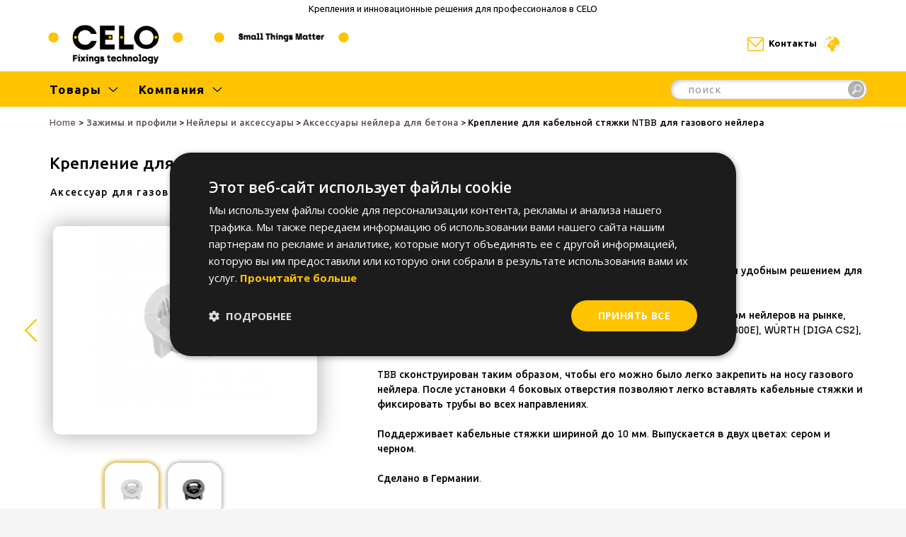

--- FILE ---
content_type: text/html; charset=utf-8
request_url: https://www.celofixings.ru/accessories-for-gas-nailers/1908-cable-tie-ntbb.html
body_size: 86831
content:
<!DOCTYPE HTML>
<!--[if lt IE 7]> <html class="no-js lt-ie9 lt-ie8 lt-ie7" lang="ru-ru"><![endif]-->
<!--[if IE 7]><html class="no-js lt-ie9 lt-ie8 ie7" lang="ru-ru"><![endif]-->
<!--[if IE 8]><html class="no-js lt-ie9 ie8" lang="ru-ru"><![endif]-->
<!--[if gt IE 8]> <html class="no-js ie9" lang="ru-ru"><![endif]-->
<html lang="ru-ru">
<head>
	<meta charset="utf-8" />
	<title>Нейлоновая база для кабельной стяжки NTBB для газовых нейлеров</title>
			<meta name="description" content="Аксессуар NTBB для газовых нейлеров, идеально подходит для монтажа световых кабелей и трубопроводов." />
			<meta name="generator" content="PrestaShop" />
			<meta name="robots" content="noindex,nofollow,noodp" />
		<meta name="viewport" content="width=device-width, minimum-scale=0.25, maximum-scale=1.6, initial-scale=1.0" />
	<meta name="apple-mobile-web-app-capable" content="yes" />
	
	<meta property="og:url" content="" />
	<meta property="og:type" content="article" />
	<meta property="og:title" content="Нейлоновая база для кабельной стяжки NTBB для газовых нейлеров" />
	<meta property="og:description" content="Аксессуар NTBB для газовых нейлеров, идеально подходит для монтажа световых кабелей и трубопроводов." />			<meta property="og:image" content="https://www.celofixings.ru/11895-product_default/cable-tie-ntbb.jpg" />
		<link rel="icon" type="image/vnd.microsoft.icon" href="/img/favicon.ico?1613570029" />
	<link rel="shortcut icon" type="image/x-icon" href="/img/favicon.ico?1613570029" />
	<link rel="stylesheet" href="https://www.celofixings.ru/themes/celo/css/celo-font/styles.css" type="text/css" />
	<link href="https://fonts.googleapis.com/css?family=Ubuntu:300,300i,400,400i,500,500i,700,700i|Open+Sans:300,400,600,700,800&amp;subset=latin,latin-ext" rel="stylesheet">
						<link rel="stylesheet" href="/themes/celo/css/global.css" type="text/css" media="all" />
					<link rel="stylesheet" href="/modules/doofinder/css/doofinder.css" type="text/css" media="all" />
					<link rel="stylesheet" href="/js/jquery/plugins/bxslider/jquery.bxslider.css" type="text/css" media="all" />
					<link rel="stylesheet" href="/themes/celo/css/autoload/highdpi.css" type="text/css" media="all" />
					<link rel="stylesheet" href="/themes/celo/css/autoload/responsive-tables.css" type="text/css" media="all" />
					<link rel="stylesheet" href="/themes/celo/css/autoload/uniform.default.css" type="text/css" media="all" />
					<link rel="stylesheet" href="/js/jquery/plugins/fancybox/jquery.fancybox.css" type="text/css" media="all" />
					<link rel="stylesheet" href="/js/selectize/css/selectize.css" type="text/css" media="all" />
					<link rel="stylesheet" href="/js/izimodal/css/iziModal.min.css" type="text/css" media="all" />
					<link rel="stylesheet" href="/js/tooltipster/css/tooltipster.bundle.min.css" type="text/css" media="all" />
					<link rel="stylesheet" href="/js/swiper/swiper-bundle.min.css" type="text/css" media="all" />
					<link rel="stylesheet" href="/themes/celo/css/product.css" type="text/css" media="all" />
					<link rel="stylesheet" href="/themes/celo/css/print.css" type="text/css" media="print" />
					<link rel="stylesheet" href="/modules/creativeelements/views/lib/font-awesome/css/font-awesome.min.css?v=4.7.0" type="text/css" media="all" />
					<link rel="stylesheet" href="/modules/creativeelements/views/css/animations.min.css?v=0.11.8" type="text/css" media="all" />
					<link rel="stylesheet" href="/modules/creativeelements/views/css/frontend.min.css?v=0.11.8" type="text/css" media="all" />
					<link rel="stylesheet" href="/modules/pm_advancedtopmenu/css/pm_advancedtopmenu_base.css" type="text/css" media="all" />
					<link rel="stylesheet" href="/modules/pm_advancedtopmenu/css/pm_advancedtopmenu_global-11.css" type="text/css" media="all" />
					<link rel="stylesheet" href="/modules/pm_advancedtopmenu/css/pm_advancedtopmenu_advanced-11.css" type="text/css" media="all" />
					<link rel="stylesheet" href="/js/jquery/plugins/autocomplete/jquery.autocomplete.css" type="text/css" media="all" />
					<link rel="stylesheet" href="/modules/celoextrainfo/views/css/jquery-ui.min.css" type="text/css" media="all" />
					<link rel="stylesheet" href="/themes/celo/css/popup.css" type="text/css" media="all" />
					<link rel="stylesheet" href="/themes/celo/css/modules/celoextrainfo/views/css/front.css" type="text/css" media="all" />
					<link rel="stylesheet" href="/themes/celo/css/modules/blockcontact/blockcontact.css" type="text/css" media="all" />
					<link rel="stylesheet" href="/themes/celo/css/modules/homefeatured/homefeatured.css" type="text/css" media="all" />
					<link rel="stylesheet" href="/themes/celo/css/modules/blocklanguages/blocklanguages.css" type="text/css" media="all" />
					<link rel="stylesheet" href="/themes/celo/css/modules/blockuserinfo/blockuserinfo.css" type="text/css" media="all" />
					<link rel="stylesheet" href="/themes/celo/css/modules/blockcategories/blockcategories.css" type="text/css" media="all" />
					<link rel="stylesheet" href="/themes/celo/css/modules/blocksearch/blocksearch.css" type="text/css" media="all" />
					<link rel="stylesheet" href="/modules/homepagecategories/views/css/homepagecategories.css" type="text/css" media="all" />
					<link rel="stylesheet" href="/themes/celo/css/modules/blocknewsletter/blocknewsletter.css" type="text/css" media="all" />
					<link rel="stylesheet" href="/modules/productsamples/views/css/modal/iziModal.css" type="text/css" media="all" />
					<link rel="stylesheet" href="/modules/productsamples/views/css/productsamples.css" type="text/css" media="all" />
					<link rel="stylesheet" href="/themes/celo/css/intl-tel/intlTelInput.css" type="text/css" media="all" />
					<link rel="stylesheet" href="/modules/bant_forceone/views/css/style.css" type="text/css" media="all" />
					<link rel="stylesheet" href="/modules/bant_geoip/views/css/front.css" type="text/css" media="all" />
					<link rel="stylesheet" href="/modules/layerslider/views/css/layerslider/layerslider.css?v=6.6.9" type="text/css" media="all" />
					<link rel="stylesheet" href="/modules/layerslider/views/lib/font-awesome/css/font-awesome.min.css?v=4.7.0" type="text/css" media="all" />
					<link rel="stylesheet" href="/modules/gdprpro/views/css/gdpr-modal.css" type="text/css" media="all" />
					<link rel="stylesheet" href="/modules/gdprpro/views/css/front.css" type="text/css" media="all" />
					<link rel="stylesheet" href="/js/jquery/ui/themes/base/jquery.ui.core.css" type="text/css" media="all" />
					<link rel="stylesheet" href="/js/jquery/ui/themes/base/jquery.ui.accordion.css" type="text/css" media="all" />
					<link rel="stylesheet" href="/js/jquery/ui/themes/base/jquery.ui.theme.css" type="text/css" media="all" />
					<link rel="stylesheet" href="/modules/bant_campaign/views/css/button.css" type="text/css" media="all" />
					<link rel="stylesheet" href="/modules/bant_form/views/css/style.css" type="text/css" media="all" />
					<link rel="stylesheet" href="/themes/celo/css/product_list.css" type="text/css" media="all" />
				<script>
		var id_shop = '11';
	</script>
			<script type="text/javascript">
var FancyboxI18nClose = 'Close';
var FancyboxI18nNext = 'Next';
var FancyboxI18nPrev = 'Previous';
var LS_Meta = {"v":"6.6.9"};
var PS_CATALOG_MODE = true;
var ajaxsearch = true;
var allowBuyWhenOutOfStock = true;
var attribute_anchor_separator = '-';
var attributesCombinations = [{"id_attribute":"20233","id_attribute_group":"40","attribute":"nejlon","group":"material"},{"id_attribute":"20298","id_attribute_group":"20","attribute":"seryj","group":"cvet"},{"id_attribute":"21800","id_attribute_group":"34","attribute":"13","group":"vysota_mm_"},{"id_attribute":"20314","id_attribute_group":"20","attribute":"chernyj","group":"cvet"}];
var availableLaterValue = '';
var availableNowValue = '';
var bant_form_ajax_url = 'https://www.celofixings.ru/forms/contact_product';
var baseDir = 'https://www.celofixings.ru/';
var baseUri = 'https://www.celofixings.ru/';
var combinationDesc = {"51":{"description":"\u041f\u043b\u0430\u0441\u0442\u0438\u043a\u043e\u0432\u0430\u044f \u043a\u0430\u0431\u0435\u043b\u044c\u043d\u0430\u044f \u0441\u0442\u044f\u0436\u043a\u0430 TBB \u0434\u043b\u044f \u0433\u0430\u0437\u043e\u0432\u043e\u0433\u043e \u043d\u0435\u0439\u043b\u0435\u0440\u0430 \u0447\u0435\u0440\u043d\u043e\u0433\u043e \u0446\u0432\u0435\u0442\u0430","stickers":"https:\/\/celopim.com\/de\/images\/buttons-icons\/image-thumb__9395__productgroup_export_quality_stickers\/best_nylon_quality.png;https:\/\/celopim.com\/de\/images\/buttons-icons\/image-thumb__9871__productgroup_export_quality_stickers\/rohs.png;https:\/\/celopim.com\/de\/images\/buttons-icons\/image-thumb__11620__productgroup_export_quality_stickers\/made_in_germany.png;https:\/\/celopim.com\/de\/images\/buttons-icons\/image-thumb__14295__productgroup_export_quality_stickers\/halogenfree.png","documents":"[]"},"88":{"description":"\u041a\u0440\u0435\u043f\u0435\u0436\u043d\u044b\u0435 \u0434\u0435\u0442\u0430\u043b\u0438 \u043a\u0430\u0431\u0435\u043b\u044c\u043d\u043e\u0439 \u0441\u0442\u044f\u0436\u043a\u0438 NTBB, \u0441\u0435\u0440\u044b\u0439","stickers":"https:\/\/celopim.com\/de\/images\/buttons-icons\/image-thumb__9395__productgroup_export_quality_stickers\/best_nylon_quality.png;https:\/\/celopim.com\/de\/images\/buttons-icons\/image-thumb__9871__productgroup_export_quality_stickers\/rohs.png;https:\/\/celopim.com\/de\/images\/buttons-icons\/image-thumb__11620__productgroup_export_quality_stickers\/made_in_germany.png;https:\/\/celopim.com\/de\/images\/buttons-icons\/image-thumb__14295__productgroup_export_quality_stickers\/halogenfree.png","documents":"[]"}};
var combinationList = {"88":{"attributes_values":{"34":"13","40":"\u041d\u0435\u0439\u043b\u043e\u043d","20":"\u0421\u0435\u0440\u044b\u0439"},"attributes":[21800,20233,20298],"price":0,"specific_price":[],"ecotax":0,"weight":3.95,"quantity":0,"reference":"9NTBB","unit_impact":0,"minimal_quantity":"100","date_formatted":"","available_date":"","id_image":-1,"list":"'21800','20233','20298'"},"51":{"attributes_values":{"34":"13","40":"\u041d\u0435\u0439\u043b\u043e\u043d","20":"\u0427\u0435\u0440\u043d\u044b\u0439"},"attributes":[21800,20233,20314],"price":0,"specific_price":[],"ecotax":0,"weight":3.63,"quantity":0,"reference":"94NTBB","unit_impact":0,"minimal_quantity":"100","date_formatted":"","available_date":"","id_image":-1,"list":"'21800','20233','20314'"}};
var combinations = {"88":{"attributes_values":{"34":"13","40":"\u041d\u0435\u0439\u043b\u043e\u043d","20":"\u0421\u0435\u0440\u044b\u0439"},"attributes":[21800,20233,20298],"price":0,"specific_price":[],"ecotax":0,"weight":3.95,"quantity":0,"reference":"9NTBB","unit_impact":0,"minimal_quantity":"100","date_formatted":"","available_date":"","id_image":-1,"list":"'21800','20233','20298'"},"51":{"attributes_values":{"34":"13","40":"\u041d\u0435\u0439\u043b\u043e\u043d","20":"\u0427\u0435\u0440\u043d\u044b\u0439"},"attributes":[21800,20233,20314],"price":0,"specific_price":[],"ecotax":0,"weight":3.63,"quantity":0,"reference":"94NTBB","unit_impact":0,"minimal_quantity":"100","date_formatted":"","available_date":"","id_image":-1,"list":"'21800','20233','20314'"}};
var combinationsFromController = {"88":{"attributes_values":{"34":"13","40":"\u041d\u0435\u0439\u043b\u043e\u043d","20":"\u0421\u0435\u0440\u044b\u0439"},"attributes":[21800,20233,20298],"price":0,"specific_price":[],"ecotax":0,"weight":3.95,"quantity":0,"reference":"9NTBB","unit_impact":0,"minimal_quantity":"100","date_formatted":"","available_date":"","id_image":-1,"list":"'21800','20233','20298'"},"51":{"attributes_values":{"34":"13","40":"\u041d\u0435\u0439\u043b\u043e\u043d","20":"\u0427\u0435\u0440\u043d\u044b\u0439"},"attributes":[21800,20233,20314],"price":0,"specific_price":[],"ecotax":0,"weight":3.63,"quantity":0,"reference":"94NTBB","unit_impact":0,"minimal_quantity":"100","date_formatted":"","available_date":"","id_image":-1,"list":"'21800','20233','20314'"}};
var contact_fileButtonHtml = 'Выберите Файл';
var contact_fileDefaultHtml = 'Файл не выбран';
var contentOnly = false;
var currency = {"id":1,"name":"Euro","iso_code":"EUR","iso_code_num":"978","sign":"\u20ac","blank":"1","conversion_rate":"1.000000","deleted":"0","format":"2","decimals":"1","active":"1","prefix":"","suffix":" \u20ac","id_shop_list":null,"force_id":false};
var currencyBlank = 1;
var currencyFormat = 2;
var currencyRate = 1;
var currencySign = '€';
var currentCountryName = 'США';
var currentDate = '2025-11-05 00:59:15';
var customerGroupWithoutTax = false;
var customizationFields = false;
var customizationId = null;
var default_eco_tax = 0;
var displayDiscountPrice = '0';
var displayList = false;
var displayPrice = 0;
var doesntExist = 'This combination does not exist for this product. Please select another combination.';
var doesntExistNoMore = 'This product is no longer in stock';
var doesntExistNoMoreBut = 'with those attributes but is available with others.';
var ecotaxTax_rate = 0;
var elementorFrontendConfig = {"isEditMode":"","stretchedSectionContainer":"","is_rtl":false};
var extensions = [".doc",".docx",".pdf",".png",".jpeg",".jpg"];
var fieldRequired = 'Please fill in all the required fields before saving your customization.';
var fileButtonText = 'Добавить файл';
var fileInputText = 'Нет вложений';
var gdprSettings = {"gdprEnabledModules":{"blockcart":{"consent":true,"legitimate_interest":true},"blockcurrencies":{"consent":"-1","legitimate_interest":false},"socialsharing":{"consent":"-1","legitimate_interest":false},"1_facebook-pixel":{"consent":"-1","legitimate_interest":true},"2_clicky":{"consent":"-1","legitimate_interest":false},"4___atuvc":{"consent":"-1","legitimate_interest":true},"5___atuvs":{"consent":"-1","legitimate_interest":true},"6_loc":{"consent":"-1","legitimate_interest":true},"7_xtc":{"consent":"-1","legitimate_interest":true},"8__first_page_view":{"consent":"-1","legitimate_interest":true},"9__jsuid":{"consent":"-1","legitimate_interest":true},"10__jsuid":{"consent":"-1","legitimate_interest":true},"11_heatmaps_g2g_xxx":{"consent":"-1","legitimate_interest":true},"12_dfhit-xxx":{"consent":"-1","legitimate_interest":true},"13_df-search":{"consent":"-1","legitimate_interest":true},"14__fbp":{"consent":"-1","legitimate_interest":true},"15_datr":{"consent":"-1","legitimate_interest":true},"16_fr":{"consent":"-1","legitimate_interest":true},"17_sb":{"consent":"-1","legitimate_interest":true},"18__grecaptcha":{"consent":true,"legitimate_interest":true},"19_ide":{"consent":"-1","legitimate_interest":true},"20_test_cookie":{"consent":"-1","legitimate_interest":true},"21__ga":{"consent":"-1","legitimate_interest":true},"22__hjabsolutesessioninprogress":{"consent":"-1","legitimate_interest":true},"23__hjincludedinpageviewsample":{"consent":"-1","legitimate_interest":true},"24__hjtldtest":{"consent":"-1","legitimate_interest":true},"25__gid":{"consent":"-1","legitimate_interest":true},"26__dc_gtm_ua-xxx":{"consent":"-1","legitimate_interest":true},"27_aid":{"consent":"-1","legitimate_interest":true},"28_nid":{"consent":"-1","legitimate_interest":true},"29_cluid":{"consent":"-1","legitimate_interest":true},"30_lang":{"consent":"-1","legitimate_interest":true},"31_analyticssynchistory":{"consent":"-1","legitimate_interest":true},"32_bcookie":{"consent":"-1","legitimate_interest":true},"33_lidc":{"consent":"-1","legitimate_interest":true},"34_li_gc":{"consent":"-1","legitimate_interest":true},"35_usermatchhistory":{"consent":"-1","legitimate_interest":true},"36_mf_-session-":{"consent":"-1","legitimate_interest":true},"37_mf_user":{"consent":"-1","legitimate_interest":true},"38_force_one_popup":{"consent":"-1","legitimate_interest":true},"39_prestashop-xxx":{"consent":true,"legitimate_interest":true},"40_visitor_info1_live":{"consent":"-1","legitimate_interest":true},"41_ysc":{"consent":"-1","legitimate_interest":true},"42__referrer_og":{"consent":"-1","legitimate_interest":true},"43_jsessionid":{"consent":true,"legitimate_interest":true}},"gdprCookieStoreUrl":"https:\/\/www.celofixings.ru\/module\/gdprpro\/storecookie","gdprCmsContentUrl":"https:\/\/www.celofixings.ru\/module\/gdprpro\/cmscontent","gdprSettingsPageUrl":"https:\/\/www.celofixings.ru\/module\/gdprpro\/settingspage","newsletterConsentText":"&lt;p&gt;I want to receive newsletter&lt;\/p&gt;","checkAllByDefault":false,"under18AlertText":"You need to be 18+ to visit this site","closeModalOnlyWithButtons":true,"showWindow":false,"isBot":true,"doNotTrackCompliance":false,"reloadAfterSave":false,"reloadAfterAcceptAll":false,"scrollLock":false,"acceptByScroll":false,"no_txt_trans":"\u041d\u0435\u0442","yes_txt_trans":"\u0414\u0430","indefined_txt_trans":"\u041d\u0435 \u0440\u0430\u0431\u043e\u0442\u0430\u0435\u0442"};
var gdprWindowDelay = null;
var groupReduction = 0;
var highDPI = false;
var idDefaultImage = 11895;
var id_lang = 10;
var id_product = 1908;
var img_prod_dir = 'https://www.celofixings.ru/img/p/';
var img_ps_dir = 'https://www.celofixings.ru/img/';
var instantsearch = false;
var isGuest = 0;
var isLogged = 0;
var isMobile = false;
var jqZoomEnabled = false;
var lang_iso = 'ru';
var loginPopupTitle = 'Заголовок всплывающего окна входа в систему';
var maxQuantityToAllowDisplayOfLastQuantityMessage = 3;
var max_upload_size_mb = 5;
var minimalQuantity = 0;
var noTaxForThisProduct = true;
var oosHookJsCodeFunctions = [];
var optionAdd = 'Добавьте';
var page_name = 'product';
var placeholder_blocknewsletter = 'Введите ваш e-mail';
var priceDisplayMethod = 0;
var priceDisplayPrecision = 2;
var productAvailableForOrder = false;
var productBasePriceTaxExcl = 0;
var productBasePriceTaxExcluded = 0;
var productBasePriceTaxIncl = 0;
var productHasAttributes = true;
var productPrice = 0;
var productPriceTaxExcluded = 0;
var productPriceTaxIncluded = 0;
var productPriceWithoutReduction = 0;
var productReference = '';
var productShowPrice = false;
var productUnitPriceRatio = 0;
var product_fileButtonHtml = 'Choose File';
var product_fileDefaultHtml = 'No file selected';
var product_specific_price = [];
var quantitiesDisplayAllowed = true;
var quantityAvailable = 0;
var quickView = true;
var reduction_percent = 0;
var reduction_price = 0;
var reqText = 'Request more info about Product: ';
var reqTitle = 'Запросить информацию';
var roundMode = 2;
var sampText = 'Need sample from product ';
var sampTitle = 'Need sample';
var search_url = 'https://www.celofixings.ru/search';
var specific_currency = false;
var specific_price = 0;
var static_token = '67993cb9dc90bbebb3c384dac97ce55f';
var stock_management = 1;
var taxRate = 0;
var token = '67993cb9dc90bbebb3c384dac97ce55f';
var upToTxt = 'Up to';
var uploading_in_progress = 'Uploading in progress, please be patient.';
var usingSecureMode = true;
var whatsapp_img = 'https://www.celofixings.ru/themes/celo/img/whatsapp.png';
var whatsapp_url = 'https://api.whatsapp.com/send?phone=whatsapp_number_link';
</script>

					<script type="text/javascript" src="/js/jquery/jquery-1.11.0.min.js"></script>
					<script type="text/javascript" src="/js/jquery/jquery-migrate-1.2.1.min.js"></script>
					<script type="text/javascript" src="/js/jquery/plugins/jquery.easing.js"></script>
					<script type="text/javascript" src="/js/tools.js"></script>
					<script type="text/javascript" src="/themes/celo/js/global.js"></script>
					<script type="text/javascript" src="/themes/celo/js/autoload/10-bootstrap.min.js"></script>
					<script type="text/javascript" src="/themes/celo/js/autoload/15-jquery.total-storage.min.js"></script>
					<script type="text/javascript" src="/themes/celo/js/autoload/15-jquery.uniform-modified.js"></script>
					<script type="text/javascript" src="/themes/celo/js/autoload/15-jquery.uniform-modified.min.js"></script>
					<script type="text/javascript" src="/js/jquery/plugins/bxslider/jquery.bxslider.js"></script>
					<script type="text/javascript" src="/js/jquery/plugins/fancybox/jquery.fancybox.js"></script>
					<script type="text/javascript" src="/themes/celo/js/products-comparison.js"></script>
					<script type="text/javascript" src="/js/lazysizes/lazysizes.min.js"></script>
					<script type="text/javascript" src="https://www.google.com/recaptcha/api.js"></script>
					<script type="text/javascript" src="/js/selectize/js/standalone/selectize.min.js"></script>
					<script type="text/javascript" src="/js/izimodal/js/iziModal.min.js"></script>
					<script type="text/javascript" src="/js/tooltipster/js/tooltipster.bundle.min.js"></script>
					<script type="text/javascript" src="/js/swiper/swiper-bundle.min.js"></script>
					<script type="text/javascript" src="/js/jquery/plugins/jquery.idTabs.js"></script>
					<script type="text/javascript" src="/js/jquery/plugins/jquery.scrollTo.js"></script>
					<script type="text/javascript" src="/js/jquery/plugins/jquery.serialScroll.js"></script>
					<script type="text/javascript" src="/themes/celo/js/product.js"></script>
					<script type="text/javascript" src="/modules/creativeelements/views/lib/waypoints/waypoints.min.js?v=2.0.2"></script>
					<script type="text/javascript" src="/modules/creativeelements/views/lib/jquery-numerator/jquery-numerator.min.js?v=0.2.0"></script>
					<script type="text/javascript" src="/modules/creativeelements/views/lib/slick/slick.min.js?v=1.6.1"></script>
					<script type="text/javascript" src="/modules/creativeelements/views/js/frontend.min.js?v=0.11.8"></script>
					<script type="text/javascript" src="/modules/pm_advancedtopmenu/js/pm_advancedtopmenu.js"></script>
					<script type="text/javascript" src="/js/jquery/plugins/autocomplete/jquery.autocomplete.js"></script>
					<script type="text/javascript" src="/modules/celoextrainfo/views/js/jquery-ui.min.js"></script>
					<script type="text/javascript" src="/themes/celo/js/popup.js"></script>
					<script type="text/javascript" src="/themes/celo/js/modules/celoextrainfo/views/js/front.js"></script>
					<script type="text/javascript" src="/modules/celoextrainfo/views/js/sorttable.js"></script>
					<script type="text/javascript" src="/modules/celoextrainfo/views/js/ebp.js"></script>
					<script type="text/javascript" src="/themes/celo/js/modules/homefeatured/homefeatured.js"></script>
					<script type="text/javascript" src="/themes/celo/js/tools/treeManagement.js"></script>
					<script type="text/javascript" src="/themes/celo/js/modules/blocksearch/blocksearch.js"></script>
					<script type="text/javascript" src="/modules/homepagecategories/views/js/homepagecategories.js"></script>
					<script type="text/javascript" src="/themes/celo/js/modules/blocknewsletter/blocknewsletter.js"></script>
					<script type="text/javascript" src="/modules/productsamples/views/js/modal/iziModal.js"></script>
					<script type="text/javascript" src="/modules/productsamples/views/js/productsamples.js"></script>
					<script type="text/javascript" src="/themes/celo/js/intl-tel/intlTelInput.js"></script>
					<script type="text/javascript" src="/themes/celo/js/intl-tel/utils.js"></script>
					<script type="text/javascript" src="/themes/celo/js/intl-tel/custom-util.js"></script>
					<script type="text/javascript" src="/modules/bant_forceone/views/js/script.js"></script>
					<script type="text/javascript" src="/modules/bant_geoip/views/js/front.js"></script>
					<script type="text/javascript" src="/modules/layerslider/views/js/layerslider/greensock.js?v=1.19.0"></script>
					<script type="text/javascript" src="/modules/layerslider/views/js/layerslider/layerslider.webshopworks.jquery.js?v=6.6.9"></script>
					<script type="text/javascript" src="/modules/layerslider/views/js/layerslider/layerslider.transitions.js?v=6.6.9"></script>
					<script type="text/javascript" src="/modules/gdprpro/views/js/gdpr-modal.js"></script>
					<script type="text/javascript" src="/modules/gdprpro/views/js/gdpr-consent.js"></script>
					<script type="text/javascript" src="/modules/gdprpro/views/js/gdpr-page.js"></script>
					<script type="text/javascript" src="/modules/gdprpro/views/js/custom-front.js"></script>
					<script type="text/javascript" src="/js/jquery/ui/jquery.ui.core.min.js"></script>
					<script type="text/javascript" src="/js/jquery/ui/jquery.ui.widget.min.js"></script>
					<script type="text/javascript" src="/js/jquery/ui/jquery.effects.core.min.js"></script>
					<script type="text/javascript" src="/js/jquery/ui/jquery.ui.accordion.min.js"></script>
					<script type="text/javascript" src="/modules/bant_campaign/views/js/button.js"></script>
					<script type="text/javascript" src="/modules/bant_form/views/js/script.js"></script>
					<script type="text/javascript" src="/modules/bant_form/views/js/registrationTool.js"></script>
					<script type="text/javascript" src="https://kit.fontawesome.com/1a04f0f4a5.js"></script>
					<!--[if lt IE 8]>
	<script type="text/javascript" src="https://www.celofixings.ru/modules/pm_advancedtopmenu/js/pm_advancedtopmenuiefix.js"></script>
	<![endif]-->
<!-- /MODULE PM_AdvancedTopMenu || Presta-Module.com -->  <!-- START OF DOOFINDER SCRIPT -->
  
  <!-- END OF DOOFINDER SCRIPT -->

  <!-- START OF DOOFINDER CSS -->
  
  <!-- END OF DOOFINDER CSS -->
  <!-- TO REGISTER CLICKS -->
<script>
  var dfProductLinks = [];
  var dfLinks = Object.keys(dfProductLinks);
  if(dfLinks.length){
  	$(document).on('ready', function(){
	  	$('a').click(function(){
	  		var link = $(this);
	  		var href = $(this).attr('href');
	  		var dfLayer;
	  		if(typeof(dfClassicLayers)!='undefined'){
	  			dfLayer = dfClassicLayers[0];
	  		}
	  		else if (typeof(dfFullscreenLayers)!='undefined'){
	  			dfLayer = dfFullscreenLayers[0];
	  		}
	  		dfLinks.forEach(function(item){
	  			if(href.indexOf(item) > -1 && typeof(dfLayer) != 'undefined'){
	  				var hashid = dfLayer.layerOptions.hashid;
					var cookie = Cookies.getJSON('doofhit' + hashid);
					var query = cookie.query;
	  				dfLayer.controller.registerClick(dfProductLinks[item], {
	  					"query": query
	  				});
	  			}
	  		});
	  	});
	  });
  }
  
</script>  
  <!-- END OF TO REGISTER CLICKS -->
<link rel="canonical" href="https://www.celofixings.ru/accessories-for-gas-nailers/1908-cable-tie-ntbb.html" /><!-- Google Tag Manager --><script data-keepinline="true">(function(w,d,s,l,i){w[l]=w[l]||[];w[l].push({'gtm.start':new Date().getTime(),event:'gtm.js'});var f=d.getElementsByTagName(s)[0],j=d.createElement(s),dl=l!='dataLayer'?'&l='+l:'';j.async=true;j.src='//www.googletagmanager.com/gtm.js?id='+i+dl;f.parentNode.insertBefore(j,f);})(window,document,'script','dataLayer','GTM-NXGWTJP');</script><!-- End Google Tag Manager -->    <link rel="alternate" hreflang="en-US" href="https://www.celofixings.ru/index.php?controller=product_rule&id=1908&rewrite=cable-tie-ntbb&meta_keywords=&meta_title=nylon-base-cable-tie-fastener-ntbb-for-gas-nailers" />
    <link rel="alternate" hreflang="en-SE" href="https://www.celofixings.ru/index.php?controller=product_rule&id=1908&rewrite=cable-tie-ntbb&meta_keywords=&meta_title=nylon-base-cable-tie-fastener-ntbb-for-gas-nailers" />
    <link rel="alternate" hreflang="en-IT" href="https://www.celofixings.ru/index.php?controller=product_rule&id=1908&rewrite=cable-tie-ntbb&meta_keywords=&meta_title=nylon-base-cable-tie-fastener-ntbb-for-gas-nailers" />
    <link rel="alternate" hreflang="en-JP" href="https://www.celofixings.ru/index.php?controller=product_rule&id=1908&rewrite=cable-tie-ntbb&meta_keywords=&meta_title=nylon-base-cable-tie-fastener-ntbb-for-gas-nailers" />
    <link rel="alternate" hreflang="en-PT" href="https://www.celofixings.ru/index.php?controller=product_rule&id=1908&rewrite=cable-tie-ntbb&meta_keywords=&meta_title=nylon-base-cable-tie-fastener-ntbb-for-gas-nailers" />
    <link rel="alternate" hreflang="en-CZ" href="https://www.celofixings.ru/index.php?controller=product_rule&id=1908&rewrite=cable-tie-ntbb&meta_keywords=&meta_title=nylon-base-cable-tie-fastener-ntbb-for-gas-nailers" />
    <link rel="alternate" hreflang="en-TR" href="https://www.celofixings.ru/index.php?controller=product_rule&id=1908&rewrite=cable-tie-ntbb&meta_keywords=&meta_title=nylon-base-cable-tie-fastener-ntbb-for-gas-nailers" />
    <link rel="alternate" hreflang="en-AU" href="https://www.celofixings.ru/index.php?controller=product_rule&id=1908&rewrite=cable-tie-ntbb&meta_keywords=&meta_title=nylon-base-cable-tie-fastener-ntbb-for-gas-nailers" />
    <link rel="alternate" hreflang="en-CL" href="https://www.celofixings.ru/index.php?controller=product_rule&id=1908&rewrite=cable-tie-ntbb&meta_keywords=&meta_title=nylon-base-cable-tie-fastener-ntbb-for-gas-nailers" />
    <link rel="alternate" hreflang="en-RO" href="https://www.celofixings.ru/index.php?controller=product_rule&id=1908&rewrite=cable-tie-ntbb&meta_keywords=&meta_title=nylon-base-cable-tie-fastener-ntbb-for-gas-nailers" />
    <link rel="alternate" hreflang="en-PE" href="https://www.celofixings.ru/index.php?controller=product_rule&id=1908&rewrite=cable-tie-ntbb&meta_keywords=&meta_title=nylon-base-cable-tie-fastener-ntbb-for-gas-nailers" />
    <link rel="alternate" hreflang="en-DK" href="https://www.celofixings.ru/index.php?controller=product_rule&id=1908&rewrite=cable-tie-ntbb&meta_keywords=&meta_title=nylon-base-cable-tie-fastener-ntbb-for-gas-nailers" />
    <link rel="alternate" hreflang="en-KP" href="https://www.celofixings.ru/index.php?controller=product_rule&id=1908&rewrite=cable-tie-ntbb&meta_keywords=&meta_title=nylon-base-cable-tie-fastener-ntbb-for-gas-nailers" />
    <link rel="alternate" hreflang="en-BR" href="https://www.celofixings.ru/index.php?controller=product_rule&id=1908&rewrite=cable-tie-ntbb&meta_keywords=&meta_title=nylon-base-cable-tie-fastener-ntbb-for-gas-nailers" />
    <link rel="alternate" hreflang="en-EC" href="https://www.celofixings.ru/index.php?controller=product_rule&id=1908&rewrite=cable-tie-ntbb&meta_keywords=&meta_title=nylon-base-cable-tie-fastener-ntbb-for-gas-nailers" />
    <link rel="alternate" hreflang="en-MY" href="https://www.celofixings.ru/index.php?controller=product_rule&id=1908&rewrite=cable-tie-ntbb&meta_keywords=&meta_title=nylon-base-cable-tie-fastener-ntbb-for-gas-nailers" />
    <link rel="alternate" hreflang="en-SG" href="https://www.celofixings.ru/index.php?controller=product_rule&id=1908&rewrite=cable-tie-ntbb&meta_keywords=&meta_title=nylon-base-cable-tie-fastener-ntbb-for-gas-nailers" />
    <link rel="alternate" hreflang="en-IE" href="https://www.celofixings.ru/index.php?controller=product_rule&id=1908&rewrite=cable-tie-ntbb&meta_keywords=&meta_title=nylon-base-cable-tie-fastener-ntbb-for-gas-nailers" />
    <link rel="alternate" hreflang="en-GB" href="https://www.celofixings.ru/index.php?controller=product_rule&id=1908&rewrite=cable-tie-ntbb&meta_keywords=&meta_title=nylon-base-cable-tie-fastener-ntbb-for-gas-nailers" />
    <link rel="alternate" hreflang="en-IN" href="https://www.celofixings.ru/index.php?controller=product_rule&id=1908&rewrite=cable-tie-ntbb&meta_keywords=&meta_title=nylon-base-cable-tie-fastener-ntbb-for-gas-nailers" />
    <link rel="alternate" hreflang="en-CA" href="https://www.celofixings.ru/index.php?controller=product_rule&id=1908&rewrite=cable-tie-ntbb&meta_keywords=&meta_title=nylon-base-cable-tie-fastener-ntbb-for-gas-nailers" />
    <link rel="alternate" hreflang="en-FI" href="https://www.celofixings.ru/index.php?controller=product_rule&id=1908&rewrite=cable-tie-ntbb&meta_keywords=&meta_title=nylon-base-cable-tie-fastener-ntbb-for-gas-nailers" />
    <link rel="alternate" hreflang="en-RU" href="https://www.celofixings.ru/index.php?controller=product_rule&id=1908&rewrite=cable-tie-ntbb&meta_keywords=&meta_title=nylon-base-cable-tie-fastener-ntbb-for-gas-nailers" />
    <link rel="alternate" hreflang="en-AT" href="https://www.celofixings.ru/index.php?controller=product_rule&id=1908&rewrite=cable-tie-ntbb&meta_keywords=&meta_title=nylon-base-cable-tie-fastener-ntbb-for-gas-nailers" />
    <link rel="alternate" hreflang="en-BG" href="https://www.celofixings.ru/index.php?controller=product_rule&id=1908&rewrite=cable-tie-ntbb&meta_keywords=&meta_title=nylon-base-cable-tie-fastener-ntbb-for-gas-nailers" />
    <link rel="alternate" hreflang="en-CH" href="https://www.celofixings.ru/index.php?controller=product_rule&id=1908&rewrite=cable-tie-ntbb&meta_keywords=&meta_title=nylon-base-cable-tie-fastener-ntbb-for-gas-nailers" />
    <link rel="alternate" hreflang="en-IL" href="https://www.celofixings.ru/index.php?controller=product_rule&id=1908&rewrite=cable-tie-ntbb&meta_keywords=&meta_title=nylon-base-cable-tie-fastener-ntbb-for-gas-nailers" />
    <link rel="alternate" hreflang="en-NE" href="https://www.celofixings.ru/index.php?controller=product_rule&id=1908&rewrite=cable-tie-ntbb&meta_keywords=&meta_title=nylon-base-cable-tie-fastener-ntbb-for-gas-nailers" />
    <link rel="alternate" hreflang="en-LT" href="https://www.celofixings.ru/index.php?controller=product_rule&id=1908&rewrite=cable-tie-ntbb&meta_keywords=&meta_title=nylon-base-cable-tie-fastener-ntbb-for-gas-nailers" />
    <link rel="alternate" hreflang="en-SI" href="https://www.celofixings.ru/index.php?controller=product_rule&id=1908&rewrite=cable-tie-ntbb&meta_keywords=&meta_title=nylon-base-cable-tie-fastener-ntbb-for-gas-nailers" />
    <link rel="alternate" hreflang="en-AE" href="https://www.celofixings.ru/index.php?controller=product_rule&id=1908&rewrite=cable-tie-ntbb&meta_keywords=&meta_title=nylon-base-cable-tie-fastener-ntbb-for-gas-nailers" />
    <link rel="alternate" hreflang="en-NO" href="https://www.celofixings.ru/index.php?controller=product_rule&id=1908&rewrite=cable-tie-ntbb&meta_keywords=&meta_title=nylon-base-cable-tie-fastener-ntbb-for-gas-nailers" />
    <link rel="alternate" hreflang="en-UA" href="https://www.celofixings.ru/index.php?controller=product_rule&id=1908&rewrite=cable-tie-ntbb&meta_keywords=&meta_title=nylon-base-cable-tie-fastener-ntbb-for-gas-nailers" />
    <link rel="alternate" hreflang="en-MA" href="https://www.celofixings.ru/index.php?controller=product_rule&id=1908&rewrite=cable-tie-ntbb&meta_keywords=&meta_title=nylon-base-cable-tie-fastener-ntbb-for-gas-nailers" />
    <link rel="alternate" hreflang="en-EG" href="https://www.celofixings.ru/index.php?controller=product_rule&id=1908&rewrite=cable-tie-ntbb&meta_keywords=&meta_title=nylon-base-cable-tie-fastener-ntbb-for-gas-nailers" />
    <link rel="alternate" hreflang="en-ZA" href="https://www.celofixings.ru/index.php?controller=product_rule&id=1908&rewrite=cable-tie-ntbb&meta_keywords=&meta_title=nylon-base-cable-tie-fastener-ntbb-for-gas-nailers" />
    <link rel="alternate" hreflang="x-default" href="https://www.celofixings.ru/index.php?controller=product_rule&id=1908&rewrite=cable-tie-ntbb&meta_keywords=&meta_title=nylon-base-cable-tie-fastener-ntbb-for-gas-nailers" />
<link rel="amphtml" href="//www.celofixings.ru/module/amp/product?idProduct=1908"/>
	<!--[if IE 8]>
	<script src="https://oss.maxcdn.com/libs/html5shiv/3.7.0/html5shiv.js"></script>
	<script src="https://oss.maxcdn.com/libs/respond.js/1.3.0/respond.min.js"></script>
	<![endif]-->
	
	
	<!-- Doofinder script starts here -->
	<!-- Doofinder script ends here -->
	
			
	
	<meta name="google-site-verification" content="vuX-aPxyaw3lhR4raVlq06Hvz0rYGtmUWx8HItNyJgc" />
	<script>
		var errorMap = [
			"Invalid number",
			"Invalid country code",
			"Too short",
			"Too long",
			"Invalid number"
		];
	</script>

	<!-- Slick -->
	<link rel="stylesheet" type="text/css" href="//cdn.jsdelivr.net/npm/slick-carousel@1.8.1/slick/slick.css"/>
	<script defer type="text/javascript" src="//cdn.jsdelivr.net/npm/slick-carousel@1.8.1/slick/slick.min.js"></script>
	<!-- /Slick -->
</head>


<body id="product" class="product product-1908 product-cable-tie-ntbb category-1264 category-accessories-for-gas-nailers show-left-column show-right-column lang_ru ">
<!-- Google Tag Manager -->
<noscript>
	<iframe src="//www.googletagmanager.com/ns.html?id=GTM-NXGWTJP" height="0" width="0" style="display:none;visibility:hidden"></iframe>
</noscript>
<!-- End Google Tag Manager -->

<script type="text/javascript">
	var poppedUp = getCookie('poppedUp');
	if(poppedUp == "1"){ $('#popup_background').remove();}
</script>
			<div id="top-block">
			<p id="top-text">Крепления и инновационные решения для профессионалов в CELO</p>
		</div>
	
<div id="page">
	<div class="header-container">
		<header id="header">
													<div class="nav">
					<div class="container2">
						<div class="row">
							<nav>
								<div id="header_logo">
									<a href="https://www.celofixings.ru/" title="CELO Fixings "><img class="logo img-responsive" src="https://www.celofixings.ru/img/celofixingses-logo-1581216087.jpg" alt="CELO Fixings " width="588" height="76"/></a>
								</div>
								<!-- Block languages module -->
<!-- /Block languages module -->
<div id="whatsapp-link">
    <a href="https://api.whatsapp.com/send?phone=whatsapp_number_link" rel="nofollow"><img src="https://www.celofixings.ru/themes/celo/img/whatsapp.png" width="32" height="32" /></a>
</div>

	<div class="popup-link">
    <a href="#" id="geoButton" class="geoButton">
        <svg xmlns="http://www.w3.org/2000/svg" version="1.1" id="Ebene_1" width="30" height="30" viewBox="0 0 210 210">
            <title>CELO</title>
            <path fill="#FFF" stroke="#000" stroke-width="0.75" d="M205.5,105.233c0,55.104-44.673,99.777-99.78,99.777S5.937,160.338,5.937,105.233l0,0c0-55.107,44.675-99.78,99.783-99.78S205.5,50.126,205.5,105.233z"></path>
            <path fill="#FFC300" d="M98.171,199.174c-0.505-0.076-0.938-0.322-0.969-0.537c-0.027-0.22-0.063-0.552-0.085-0.742c-0.054-0.464-2.39-2.51-3.923-3.438c-0.774-0.464-1.394-1.177-1.648-1.89c-0.229-0.63-0.537-1.147-0.684-1.147c-0.144,0-0.261-0.215-0.261-0.479c0-0.267-0.317-0.701-0.703-0.977c-0.383-0.267-0.603-0.649-0.481-0.845c0.137-0.22,0.022-0.278-0.298-0.159c-0.378,0.149-0.515-0.02-0.515-0.607c0-0.508-0.574-1.404-1.536-2.415c-1.587-1.647-2.268-3.672-1.55-4.585c0.183-0.229,0.427-0.825,0.549-1.325c0.12-0.498,0.667-1.24,1.211-1.646c1.182-0.872,1.216-1.194,0.293-2.757c-0.386-0.654-0.613-1.413-0.503-1.699c0.107-0.278-0.422-1.782-1.179-3.33c-1.021-2.104-1.848-3.257-3.242-4.531c-1.682-1.533-3.369-3.853-3.369-4.636c0-0.159,0.227-0.298,0.5-0.298c0.339,0,0.503-0.347,0.51-1.079c0.007-0.596,0.229-1.372,0.5-1.729c0.869-1.152,0.356-3.514-0.566-2.598c-0.227,0.231-0.605,0.415-0.847,0.415c-0.613,0-0.537-0.977,0.098-1.219c0.964-0.371-0.237-0.769-2.358-0.778c-1.099-0.005-2.166-0.122-2.371-0.254c-0.205-0.14-0.769-1.025-1.245-1.976c-0.762-1.511-1.038-1.763-2.129-1.968c-1.675-0.314-3.73-0.31-6.741,0.013c-2.341,0.254-2.605,0.212-4.163-0.623c-1.289-0.688-2.307-0.933-4.495-1.076c-3.24-0.218-3.511-0.389-6.421-4.102c-0.935-1.189-2.383-2.791-3.215-3.564c-0.994-0.923-1.389-1.492-1.145-1.665c0.596-0.415,0.144-2.254-0.82-3.338c-0.486-0.547-1.074-1.274-1.304-1.616c-0.232-0.349-0.725-1.081-1.096-1.626c-0.5-0.742-0.61-1.255-0.432-1.997c0.134-0.552,0.256-1.745,0.264-2.661c0.012-1.062,0.21-1.841,0.547-2.163c0.701-0.664,1.389-2.329,0.964-2.329c-0.178,0-0.325-0.449-0.325-1.001c0-0.547,0.129-0.996,0.288-0.996s0.271,0.262,0.251,0.581c-0.09,1.309,0.574,0.806,0.696-0.529c0.09-0.965,0.017-1.375-0.217-1.226c-0.444,0.271-0.449,0.344,0.146-2.485c0.405-1.932,0.764-2.679,1.917-4.017c0.779-0.905,1.677-1.726,1.997-1.828c0.322-0.103,0.581-0.405,0.581-0.679c0-0.884,1.011-2.049,1.943-2.234c0.518-0.104,1.116-0.554,1.372-1.03c0.354-0.659,0.627-0.803,1.23-0.654c0.481,0.125,0.784,0.052,0.784-0.186c0-0.21,0.186-0.354,0.415-0.314c0.229,0.036,0.642-0.029,0.916-0.146c0.273-0.115,0.891-0.35,1.367-0.525c0.669-0.244,0.916-0.615,1.077-1.597c0.281-1.77,2.28-3.804,4.25-4.326c1.868-0.493,3.262-2.219,3.032-3.762c-0.1-0.691-0.334-0.999-0.757-0.999c-0.334,0-0.698-0.151-0.811-0.332c-0.115-0.183-0.496-0.334-0.854-0.334c-0.767,0-0.796-0.269-0.134-1.15c0.313-0.413,0.42-1.021,0.298-1.67c-0.151-0.813,0.017-1.289,0.825-2.305c1.057-1.328,1.687-3.044,1.692-4.595c0.002-0.776,0.195-0.955,1.367-1.272c1.133-0.303,1.462-0.278,1.938,0.154c0.317,0.286,0.798,0.52,1.067,0.52c0.271,0,0.637,0.151,0.818,0.33c0.178,0.178,1.072,0.554,1.98,0.83c1.587,0.483,1.68,0.476,2.227-0.181c0.315-0.378,0.671-1.204,0.786-1.831c0.251-1.333-0.083-3.469-0.542-3.469c-0.173,0-0.317-0.208-0.317-0.466c0-0.256-0.225-0.549-0.5-0.657c-0.291-0.112-0.498-0.61-0.498-1.199c0-0.952,0.073-1.008,1.304-1.008c0.72,0,1.389,0.188,1.497,0.417c0.105,0.229,0.098,0.054-0.012-0.383c-0.159-0.63-0.09-0.757,0.315-0.601c0.283,0.11,0.576,0.02,0.657-0.2c0.095-0.273,0.352-0.212,0.818,0.205c0.645,0.571,0.745,0.574,1.963,0.039l1.284-0.566l-1.167-0.291c-0.64-0.159-2.288-0.347-3.662-0.42c-1.375-0.068-2.761-0.144-3.079-0.161c-0.903-0.054-0.686-0.593,0.33-0.82c0.505-0.112,1.216-0.437,1.584-0.72c0.54-0.42,0.576-0.569,0.2-0.803c-0.613-0.376-0.217-1.35,0.552-1.35c0.444,0,0.603-0.247,0.593-0.913c-0.01-0.803,0.103-0.903,0.901-0.818c0.811,0.083,0.911-0.012,0.879-0.833c-0.022-0.566-0.098-0.701-0.19-0.349c-0.083,0.322-0.381,0.581-0.662,0.581c-0.315,0-0.439-0.188-0.325-0.493c0.159-0.413,0.083-0.427-0.464-0.085c-0.359,0.227-0.654,0.723-0.654,1.108c0,0.383-0.261,0.928-0.583,1.208c-0.674,0.588-3.445,1.064-4.414,0.757c-0.991-0.315-0.874-1.748,0.181-2.231c0.503-0.227,0.776-0.569,0.671-0.84c-0.261-0.679,0.82-2.153,1.414-1.929c0.271,0.107,0.771-0.054,1.104-0.359c0.352-0.317,0.94-0.481,1.404-0.393c0.535,0.103,0.925-0.054,1.182-0.459c0.237-0.378,0.254-0.61,0.046-0.61c-0.591,0-0.361-0.664,0.249-0.703c0.554-0.039,0.554-0.046,0-0.19c-0.784-0.205-0.735-0.571,0.203-1.584c0.806-0.872,1.877-1.14,1.877-0.474c0,0.264,0.144,0.256,0.483-0.029c0.266-0.22,0.652-0.3,0.854-0.173c0.2,0.125,0.664-0.039,1.021-0.364c0.52-0.471,0.735-0.505,1.06-0.176c0.327,0.327,0.183,0.615-0.676,1.389c-0.935,0.842-0.994,0.977-0.417,0.977c0.884,0,0.884,1.038,0,1.833c-0.771,0.698-0.684,1.829,0.371,4.749c0.723,2.014,0.837,4.272,0.217,4.49c-0.229,0.083-0.317,0.256-0.198,0.386c0.371,0.403,2.126-0.71,3.071-1.956c0.818-1.072,1.057-1.184,2.532-1.184c1.797,0,1.853-0.071,2.17-2.627c0.249-1.982,0.527-2.38,2.024-2.893c0.994-0.344,1.34-0.352,1.538-0.042c0.149,0.234,0.259-0.049,0.259-0.679c0.007-1.194-0.469-1.382-1.511-0.591c-0.356,0.269-1.096,0.493-1.648,0.498c-1.484,0.015-1.936-0.93-1.65-3.44c0.31-2.695,0.833-3.625,2.463-4.358c0.747-0.337,1.355-0.73,1.355-0.872c0-0.146,0.527-0.454,1.172-0.684c0.789-0.286,1.56-0.986,2.356-2.144c0.654-0.945,1.548-1.912,1.992-2.146c0.442-0.242,0.745-0.493,0.669-0.571c-0.076-0.076-0.464,0.039-0.862,0.251s-0.803,0.308-0.901,0.21c-0.264-0.266,1.899-2.17,3.293-2.893c0.674-0.349,1.316-0.786,1.433-0.972c0.115-0.188,0.649-0.342,1.189-0.342c0.537,0,0.979-0.12,0.979-0.264c0-0.393,1.987-0.991,3.379-1.018c0.85-0.017,1.478,0.222,2.098,0.798c0.488,0.452,1.104,0.818,1.367,0.818c0.266,0,0.483,0.151,0.483,0.334s0.295,0.332,0.659,0.332c1.179,0,4.927,1.733,5.313,2.458c0.217,0.398,0.739,0.723,1.221,0.752c0.776,0.046,0.798,0.005,0.319-0.525c-0.285-0.317-0.52-0.825-0.52-1.13c0-0.308-0.154-0.559-0.335-0.559c-0.183,0-0.334-0.239-0.334-0.535c0-0.413,0.249-0.503,1.084-0.381c0.593,0.081,1.343,0.261,1.66,0.4c0.427,0.186,0.891-0.103,1.797-1.106c0.788-0.881,1.613-1.433,2.336-1.57c2.137-0.398,0.887-1.802-1.382-1.548c-0.891,0.1-1.753-0.032-2.419-0.378c-0.877-0.452-1.067-0.776-1.235-2.117c-0.11-0.869-0.286-1.956-0.389-2.412c-0.405-1.829-0.222-2.761,0.672-3.411c0.48-0.352,0.879-0.862,0.879-1.135c0-0.295,0.236-0.449,0.581-0.378c0.456,0.09,0.554,0.371,0.454,1.274c-0.073,0.635-0.146,2.253-0.159,3.601c-0.026,2.158,0.059,2.522,0.723,3.059c0.991,0.801,3.892,1.345,5.562,1.042l1.333-0.244l-0.918-0.796c-0.503-0.442-0.913-1.099-0.913-1.465s-0.21-0.898-0.464-1.189c-0.256-0.288-0.571-1.033-0.703-1.653c-0.229-1.082-0.205-1.116,0.608-0.913c0.737,0.183,0.859,0.095,0.952-0.698l0.104-0.913l0.747,0.808c0.608,0.652,0.75,0.701,0.75,0.244c0-0.308-0.164-0.562-0.369-0.562c-0.217,0-0.308-0.347-0.212-0.833c0.085-0.457,0.041-0.833-0.101-0.833c-0.144,0-0.354-0.635-0.471-1.414c-0.428-2.817-0.557-3.176-1.196-3.345c-0.913-0.239-0.83-1.226,0.103-1.24c0.728-0.012,0.729-0.022,0.08-0.386c-0.363-0.208-0.776-0.542-0.908-0.74c-0.168-0.251-0.246-0.254-0.251-0.007c-0.005,0.195-0.965,0.547-2.134,0.779c-2.244,0.447-2.964,0.293-3.89-0.837c-0.437-0.527-0.383-0.557,0.664-0.352c0.789,0.159,1.382,0.066,1.946-0.303c0.483-0.317,1.128-0.452,1.611-0.33c0.476,0.12,0.801,0.054,0.801-0.156c0-0.237,0.5-0.286,1.45-0.144c1.154,0.171,1.491,0.11,1.655-0.31c0.251-0.659,1.242-0.671,3.301-0.046c1.535,0.469,1.582,0.461,1.582-0.217c0-0.383,0.261-0.891,0.583-1.138c0.53-0.403,0.503-0.444-0.313-0.454c-1.064-0.012-1.304-0.305-1.047-1.287c0.153-0.583,0.444-0.728,1.564-0.747c0.757-0.017,1.189-0.103,0.962-0.195c-0.231-0.093-0.417-0.374-0.417-0.63c0-1.201-3.418-2.153-4.578-1.277c-1.179,0.894-3.413,0.332-3.413-0.859c0-0.352-0.148-0.728-0.332-0.84c-0.598-0.369-0.352-1.165,0.366-1.165c0.418,0,0.767,0.266,0.872,0.664c0.095,0.364,0.332,0.667,0.524,0.667c0.193,0,0.623,0.249,0.952,0.547c0.562,0.505,0.62,0.505,0.813,0c0.114-0.298,0.417-0.547,0.674-0.547c0.552,0,0.612-0.532,0.103-0.85c-0.2-0.122-0.288-0.5-0.2-0.837c0.114-0.439-0.166-0.808-0.972-1.284c-1.138-0.671-1.487-1.34-0.716-1.37c0.679-0.027-2.473-1.545-3.742-1.809c-0.643-0.132-2.815-1.035-4.829-2.007c-2.017-0.972-4.002-1.865-4.414-1.987c-0.843-0.247-1.016-0.84-0.252-0.84c0.273,0,0.501-0.151,0.501-0.332c0-0.183,0.225-0.332,0.498-0.332c0.275,0,0.498,0.149,0.498,0.332c0,0.181,0.412,0.334,0.918,0.334c0.5,0.002,1.364,0.239,1.914,0.53c1.343,0.706,4.494,1.042,4.494,0.479c0-0.261,0.22-0.332,0.584-0.19c0.319,0.122,2.305,0.588,4.411,1.04c2.104,0.447,4.129,0.955,4.495,1.125c1.638,0.769,3.296,1.34,3.887,1.34c0.354,0,1.086,0.229,1.623,0.508c0.884,0.457,0.981,0.457,0.981,0c0-0.278,0.154-0.508,0.337-0.508c0.181,0,0.332,0.227,0.332,0.498c0,0.273,0.262,0.5,0.586,0.5c0.325,0,1.409,0.313,2.415,0.696c1.003,0.381,2.358,0.806,3.01,0.942c1.333,0.273,4.642,1.982,4.642,2.4c0,0.378-3.794-0.464-6.824-1.516c-0.366-0.129-0.104,0.112,0.579,0.535s1.247,0.959,1.247,1.189c0.003,0.227,0.159,0.415,0.345,0.415s0.977,0.579,1.748,1.292c0.773,0.713,2.98,2.231,4.904,3.372c1.924,1.143,3.965,2.522,4.541,3.064c0.659,0.623,1.128,0.852,1.268,0.625c0.324-0.525-0.088-1.03-0.659-0.811c-0.462,0.176-0.54,0.054-0.62-0.967c-0.018-0.229-0.262-0.591-0.532-0.803c-0.999-0.779-0.022-0.796,2.212-0.049c2.326,0.781,3.015,1.25,2.402,1.626c-0.203,0.129-0.115,0.3,0.215,0.43c0.308,0.117,0.7,0.125,0.874,0.017c0.176-0.11,0.524-0.027,0.781,0.183c0.256,0.215,0.925,0.398,1.489,0.413c0.744,0.024,1.001,0.176,0.938,0.564c-0.054,0.347,0.163,0.535,0.637,0.542c0.864,0.012,4.106,2.649,4.106,3.337c0,0.676-0.462,0.593-1.196-0.217c-0.347-0.383-0.93-0.84-1.299-1.016c-0.788-0.376,1.15,1.416,4.063,3.752c1.193,0.957,2.495,2.39,3.074,3.389c1.042,1.78,5.053,6.079,7.045,7.549l1.126,0.833l-1.25-1.709c-1.302-1.782-1.448-2.119-0.938-2.119c0.439,0,6.164,7.622,5.91,7.871c-0.117,0.115-0.439,0.02-0.718-0.212c-0.71-0.591-0.63-0.251,0.159,0.659c0.656,0.762,0.856,1.331,0.464,1.331c-0.112,0-0.975-0.823-1.919-1.829c-0.945-1.003-1.855-1.829-2.02-1.829c-0.166,0-0.598-0.261-0.959-0.581c-0.647-0.574-0.647-0.571-0.101,0.498c0.361,0.701,0.42,1.079,0.176,1.079c-0.207,0-0.288,0.237-0.181,0.518c0.13,0.337,0.066,0.437-0.178,0.281c-0.767-0.469,0.088,0.515,1.018,1.174l0.942,0.674l-0.114-0.991c-0.184-1.587,0.449-1.147,1.572,1.094c1.338,2.671,1.657,3.071,1.989,2.532c0.179-0.286,0.755,0.134,1.863,1.357c1.807,1.987,2.676,3.281,4.165,6.177c0.566,1.096,1.343,2.322,1.73,2.717c1.172,1.194,1.556,1.738,2.056,2.939c0.635,1.511,0.625,2.292-0.029,2.041c-0.391-0.151-0.439-0.063-0.197,0.381c0.439,0.828,1.706,7,1.706,8.315c0,0.613,0.325,1.816,0.723,2.676c0.809,1.753,1.243,5.054,0.664,5.054c-0.197,0-0.527-0.635-0.728-1.414c-0.598-2.314-0.713-2.637-0.874-2.471c-0.085,0.085,0.062,1.318,0.335,2.747c0.449,2.373,0.612,2.708,1.953,3.948c1.88,1.736,2.451,3.765,2.749,9.756c0.19,3.872,0.156,4.409-0.306,4.409c-0.285,0-0.522-0.225-0.522-0.498c0-0.276-0.225-0.5-0.495-0.5c-0.273,0-0.498-0.225-0.498-0.496c0-0.747-0.589-0.603-0.845,0.203c-0.273,0.862,0.122,4.29,0.493,4.29c0.151,0,0.368,0.64,0.485,1.418c0.154,1.003,0.425,1.521,0.923,1.748c1.478,0.679,2.241,6.807,1.473,11.8c-0.269,1.733-0.649,3.205-0.845,3.273c-0.195,0.062-0.356,0.332-0.356,0.586c0,0.262-0.151,0.474-0.335,0.474c-0.183,0-0.332-0.227-0.332-0.503c0-0.63-1.374-3.618-1.733-3.77c-0.437-0.183-0.3-0.786,0.271-1.203c0.474-0.347,0.437-0.457-0.335-0.96c-1.104-0.725-1.12-1.865-0.049-2.871c0.691-0.649,0.908-0.703,1.341-0.347c0.285,0.237,0.61,0.337,0.728,0.22c0.337-0.339-0.928-4.541-1.367-4.541c-0.229,0-0.647-1.105-0.977-2.578c-0.994-4.455-1.277-5.52-1.992-7.57l-0.703-1.997l-0.342,1.804c-0.33,1.716-1.023,2.59-1.302,1.636c-0.07-0.244-0.303-1.082-0.513-1.858c-0.212-0.779-0.51-1.414-0.661-1.414c-0.156,0-0.853-0.525-1.553-1.165c-0.698-0.645-1.355-1.165-1.455-1.16c-0.352,0.01-2.349,4.729-2.349,5.544c0,0.447-0.21,1.514-0.464,2.375c-0.552,1.863-1.263,5.906-1.229,6.997c0.013,0.428-0.337,1.526-0.776,2.446c-0.739,1.546-0.767,1.756-0.324,2.806c0.259,0.627,0.49,1.846,0.508,2.712c0.041,1.88,0.513,3.636,1.076,3.984c0.833,0.513,1.873,2.383,1.873,3.367c0,1.265-0.594,2.609-1.268,2.866c-0.679,0.261-1.006-0.325-1.271-2.259c-0.239-1.765-0.664-1.704-1.274,0.186c-0.269,0.825-0.54,1.084-1.155,1.084c-0.637,0-1.001-0.378-1.75-1.831c-0.521-1.003-1.094-1.88-1.279-1.938c-0.186-0.063-0.703-0.886-1.152-1.831c-0.449-0.944-1.182-2.104-1.621-2.575c-0.439-0.469-0.901-1.182-1.03-1.58c-0.127-0.397-0.383-0.725-0.574-0.725c-0.189,0-0.268-0.205-0.17-0.459s-0.184-0.994-0.631-1.646c-0.443-0.652-0.803-1.336-0.803-1.519c0-0.186-0.545-0.264-1.26-0.179c-0.845,0.103-1.682-0.065-2.563-0.518c-0.723-0.368-1.509-0.671-1.743-0.671s-0.43-0.213-0.43-0.472c0-0.261-0.459-0.573-1.021-0.695c-0.562-0.125-1.101-0.439-1.201-0.701c-0.103-0.261-0.483-0.64-0.85-0.832c-0.524-0.278-0.859-0.223-1.543,0.275c-0.48,0.347-1.403,0.845-2.041,1.099c-0.642,0.262-1.457,0.737-1.816,1.072c-0.361,0.329-0.808,0.542-0.998,0.474c-0.193-0.066-1.023,0.075-1.844,0.322c-1.865,0.562-3.737,0.581-4.263,0.056c-0.586-0.583-0.529,0.518,0.088,1.707c0.562,1.089,1.25,1.433,2.313,1.167c0.461-0.117,1.228,0.095,2.002,0.552c1.169,0.686,1.24,0.817,1.042,1.934c-0.114,0.659-0.293,1.758-0.397,2.446c-0.115,0.757-0.371,1.247-0.654,1.247c-0.313,0-0.467,0.405-0.467,1.253c0,0.889-0.188,1.369-0.664,1.667c-0.366,0.228-0.669,0.728-0.669,1.106c0,0.42-0.269,0.767-0.681,0.874c-0.413,0.107-0.757,0.547-0.869,1.105c-0.115,0.579-0.457,0.996-0.896,1.111c-1.108,0.283-3.154,2.131-3.271,2.956c-0.065,0.462-0.737,1.155-1.77,1.831c-0.916,0.601-2.021,1.419-2.451,1.819c-0.996,0.92-4.082,2.915-4.512,2.915c-0.181,0-0.732,0.388-1.229,0.864c-0.549,0.529-1.325,0.884-1.989,0.915c-0.977,0.047-1.167-0.103-1.844-1.445c-0.942-1.875-1.184-2.575-1.299-3.796c-0.063-0.677-0.603-1.436-1.77-2.498c-0.923-0.842-1.763-1.836-1.87-2.219c-0.105-0.381-0.679-0.901-1.27-1.165c-0.838-0.368-1.182-0.808-1.536-1.97c-0.767-2.513-1.44-3.667-2.275-3.875c-0.432-0.112-1.011-0.63-1.284-1.159c-0.275-0.527-0.625-0.96-0.783-0.96c-0.156,0-0.379-0.337-0.491-0.747c-0.356-1.279-2.319-3.306-2.964-3.059c-0.313,0.119-0.568,0.444-0.568,0.723c0,0.64,1.726,3.672,2.656,4.668c0.388,0.412,0.622,0.886,0.52,1.052c-0.244,0.396,0.14,1.357,0.545,1.357c0.935,0,2.136,2.031,2.456,4.16c0.176,1.185,0.432,1.624,1.191,2.073c0.532,0.314,1.294,1.25,1.687,2.077c0.396,0.825,0.882,1.616,1.079,1.748c0.239,0.166,0.225,0.247-0.054,0.249c-0.222,0.003-0.317,0.232-0.212,0.506c0.254,0.656,0.786,0.64,0.786-0.024c0-0.35,0.244-0.488,0.747-0.415c0.493,0.068,0.749,0.334,0.749,0.773c0,0.41,0.537,1.023,1.409,1.609c2.109,1.406,3.281,2.612,3.535,3.623c0.363,1.475,1.318,1.75,3.146,0.923c0.862-0.391,1.79-0.853,2.063-1.021c0.273-0.171,0.725-0.403,0.996-0.513c2.165-0.862,4.211-1.937,4.431-2.327c0.146-0.256,0.56-0.466,0.916-0.466c0.485,0,0.649,0.229,0.649,0.93c0,0.513,0.186,1.123,0.415,1.353c0.334,0.337,0.305,0.483-0.154,0.742c-0.313,0.176-0.488,0.527-0.391,0.781c0.096,0.252-0.153,1.097-0.554,1.883c-0.398,0.781-1.089,2.38-1.526,3.555c-1.255,3.332-2.866,5.534-7.233,9.88c-6.035,6.014-9.212,9.829-8.184,9.829c0.52,0,0.352,1.274-0.184,1.392c-0.435,0.093-0.439,0.22-0.029,1.006c0.535,1.025,0.513,1.641-0.085,2.363c-0.562,0.674-0.164,2.124,0.637,2.329c0.571,0.151,0.633,0.472,0.586,3.11l-0.054,2.944l-1.372,1.328c-0.778,0.757-2.119,1.597-3.091,1.943c-0.947,0.332-1.906,0.83-2.134,1.102c-0.229,0.273-0.991,0.791-1.701,1.152c-1.416,0.728-1.849,1.408-1.302,2.065c0.423,0.513,0.135,2.744-0.41,3.176c-0.205,0.159-1.14,0.542-2.075,0.845c-1.431,0.469-1.794,0.762-2.275,1.821c-0.571,1.27-0.681,1.353-5.285,3.784c-2.82,1.492-4.676,1.851-10.379,2.015C101.484,199.254,98.674,199.257,98.171,199.174z M124.287,176.476c-0.276-0.698-0.659,1.204-0.43,2.134c0.129,0.513,0.22,0.41,0.402-0.469C124.39,177.516,124.401,176.767,124.287,176.476z M117.233,171.827c0-0.161-0.31-0.376-0.686-0.474c-0.562-0.146-0.613-0.093-0.291,0.293C116.696,172.177,117.233,172.276,117.233,171.827z M122.033,164.137c0.682,0,1.626-1.255,1.396-1.855c-0.156-0.41-0.439-0.485-1.12-0.317c-0.501,0.122-0.965,0.364-1.021,0.532c-0.063,0.171-0.308,0.308-0.55,0.308c-0.236,0-0.495,0.447-0.573,0.989c-0.12,0.793-0.018,0.998,0.544,1.079c0.379,0.054,0.737-0.088,0.796-0.317C121.563,164.325,121.804,164.137,122.033,164.137z M202.785,119.757c-0.317-0.293-0.364-0.239-0.195,0.232c0.117,0.334,0.234,0.861,0.259,1.164c0.029,0.306,0.114,0.2,0.195-0.231C203.127,120.489,203.007,119.965,202.785,119.757z M202.47,118.712c0-0.637-0.207-0.637-0.451,0c-0.107,0.276-0.052,0.501,0.129,0.501C202.326,119.213,202.47,118.988,202.47,118.712z M150.534,116.261c0.005-0.469,0.052-0.476,0.317-0.049c0.418,0.659,0.735,0.306,1.997-2.241c0.566-1.147,1.177-2.08,1.353-2.08s0.32-0.186,0.313-0.415c-0.007-0.231-0.388,0.015-0.854,0.542c-1.062,1.204-3.179,1.541-4.719,0.745c-0.569-0.293-1.265-0.444-1.546-0.337c-0.498,0.188-2.861-1.938-2.861-2.576c0-0.158-0.158-0.288-0.354-0.288s-0.259-0.148-0.146-0.332c0.112-0.183,0.046-0.332-0.149-0.332c-0.192,0-0.356,0.335-0.358,0.747c-0.005,0.605-0.066,0.654-0.327,0.249c-0.278-0.43-0.325-0.425-0.33,0.057c-0.002,0.305-0.19,0.637-0.42,0.737c-0.285,0.122-0.181,0.354,0.335,0.732c0.41,0.303,0.747,0.754,0.747,1.001c0,0.251,0.21,0.366,0.476,0.264c0.281-0.11,0.713,0.195,1.077,0.759c0.332,0.518,0.827,1.141,1.105,1.385c0.276,0.241,0.342,0.361,0.145,0.261c-0.198-0.095-0.364,0.018-0.364,0.257c0,0.234,0.215,0.427,0.472,0.427c0.317,0,0.422-0.261,0.324-0.783c-0.129-0.672-0.049-0.752,0.555-0.569c0.9,0.273,0.842,0.205,1.188,1.401c0.203,0.713,0.171,1.074-0.095,1.189c-0.273,0.112-0.252,0.254,0.083,0.485C149.102,117.909,150.524,117.045,150.534,116.261z M99.587,111.225c0.146-1.304,0.313-1.57,1.331-2.078c1.511-0.752,2.839-0.739,3.616,0.039c0.342,0.342,1.201,0.73,1.917,0.862c0.71,0.134,1.442,0.361,1.626,0.505c0.183,0.146,0.856,0.347,1.499,0.452c0.64,0.103,1.916,0.327,2.829,0.5c1.424,0.264,1.8,0.22,2.557-0.319c0.928-0.662,2.593-0.82,4.619-0.452c1.533,0.281,1.738,0.01,2.617-3.522c0.866-3.481,0.654-5.398-0.62-5.579c-0.454-0.063-0.903,0.1-1.069,0.391c-0.43,0.764-2.21,1.047-2.884,0.459c-0.884-0.776-2.056-1.038-2.056-0.461c0,0.957-1.748,1.187-2.598,0.339c-0.513-0.513-0.566-0.498-0.734,0.225c-0.184,0.789-0.996,1.345-0.996,0.686c0-0.2-0.311-0.674-0.691-1.052c-0.378-0.378-0.603-0.913-0.5-1.189c0.142-0.369,0.024-0.442-0.474-0.281c-0.474,0.151-0.662,0.056-0.662-0.332c0-0.295,0.149-0.449,0.332-0.337c0.181,0.112,0.332,0.049,0.332-0.146s-0.229-0.354-0.515-0.354c-0.4,0-0.496-0.334-0.438-1.492c0.044-0.82-0.024-1.594-0.151-1.719c-0.129-0.129-0.231-0.054-0.231,0.159s-0.225,0.386-0.496,0.386c-0.273,0-0.498-0.222-0.498-0.498c0-0.271,0.149-0.498,0.332-0.498c0.184,0,0.332-0.249,0.332-0.552c0-0.439-0.127-0.398-0.654,0.208c-0.366,0.415-1.125,0.852-1.697,0.969l-1.038,0.212l0.864,0.93c0.488,0.527,1.03,0.828,1.248,0.696c0.21-0.132,0.295-0.095,0.188,0.076s0.41,0.967,1.147,1.768c1.15,1.243,1.265,1.494,0.801,1.753c-0.298,0.164-0.454,0.442-0.349,0.613c0.107,0.171,0.054,0.313-0.122,0.313s-0.405-0.222-0.508-0.493c-0.107-0.281-0.41-0.408-0.701-0.295c-0.363,0.139-0.513-0.012-0.513-0.515c0-0.854-0.947-1.311-1.36-0.657c-0.159,0.256-0.295,0.876-0.3,1.379c0,0.503-0.154,0.913-0.337,0.913c-0.181,0-0.332-0.117-0.332-0.261c0-0.142-0.449-0.43-0.996-0.635c-0.674-0.254-1.001-0.605-1.001-1.072c0-0.383-0.215-0.696-0.479-0.696c-0.693,0-1.013-0.691-0.479-1.03c0.334-0.208,0.347-0.291,0.044-0.293c-0.229-0.002-0.415-0.298-0.415-0.652c0-0.356-0.154-0.74-0.339-0.854c-0.63-0.391-1.306-2.512-1.111-3.489c0.156-0.767,0.007-1.138-0.71-1.802c-0.493-0.459-1.411-1.003-2.034-1.211c-0.623-0.203-1.133-0.532-1.133-0.725c0-0.19-0.337-0.676-0.747-1.082c-1.238-1.201-1.919-2.153-1.919-2.678c0-0.757-0.652-0.586-0.977,0.256c-0.222,0.579-0.107,0.94,0.513,1.599c0.437,0.469,0.796,1.086,0.796,1.37c0,0.803,1.304,2.273,2.024,2.273c0.352,0,0.64,0.198,0.64,0.435c0,0.242,0.679,0.911,1.501,1.494c1.519,1.072,1.733,1.509,1.174,2.395c-0.264,0.42-0.42,0.378-1.013-0.259c-0.386-0.413-0.854-0.657-1.042-0.54c-0.232,0.142-0.225,0.327,0.02,0.571c0.198,0.2,0.364,0.618,0.364,0.928c0,0.786-1.685,2.632-2.405,2.632c-0.437,0-0.591,0.261-0.591,0.999c0,1.106-0.627,1.321-1.45,0.498c-0.276-0.276-0.601-0.498-0.723-0.498c-0.508,0-2.156-1.411-2.156-1.848c0-0.591,1.597-1.016,2.061-0.552c0.417,0.415,2.661,0.12,3.02-0.398c0.403-0.579-0.044-1.855-0.92-2.639c-1.804-1.609-2.561-2.219-2.771-2.227c-0.125-0.005-0.664-0.603-1.201-1.331c-0.537-0.73-1.174-1.323-1.414-1.323s-0.437-0.151-0.437-0.334s0.159-0.332,0.359-0.332c0.483,0,0.017-1.396-0.625-1.865c-0.383-0.278-0.762-0.244-1.533,0.139c-1.963,0.974-2.188,1.062-2.637,1.062c-0.249,0-0.93-0.239-1.516-0.53c-1.301-0.649-2.034-0.417-2.034,0.647c0,0.959-0.4,1.313-2.163,1.921c-1.755,0.603-3.564,2.224-3.323,2.974c0.198,0.625-1.689,2.771-2.173,2.473c-0.154-0.095-0.503,0.054-0.781,0.332c-0.574,0.574-1.477,0.64-2.659,0.188c-1.099-0.417-2.222-0.081-2.222,0.667c0,0.74,0.322,0.959,1.553,1.052c0.52,0.039,1.13,0.251,1.357,0.469c0.273,0.269,0.713,0.305,1.331,0.115c3.64-1.125,4.451-1.162,10.742-0.449c1.003,0.115,2.625,0.193,3.594,0.173c1.233-0.024,1.816,0.107,1.941,0.435c0.1,0.261,0.393,0.391,0.654,0.291c0.315-0.122,0.471,0.051,0.471,0.53c0,0.391-0.22,0.793-0.486,0.894c-0.381,0.151-0.405,0.339-0.115,0.906c0.981,1.907,0.994,1.97,0.547,2.256c-0.247,0.156-0.691,0.283-0.991,0.288c-0.3,0-0.637,0.239-0.75,0.522c-0.112,0.298-0.056,0.43,0.137,0.308c0.181-0.112,0.835,0.332,1.45,0.984c0.62,0.656,1.443,1.187,1.846,1.187c1.328,0,3.691,1.291,3.691,2.014c0,0.42,0.339,0.794,0.913,1.016c0.505,0.193,1.592,0.698,2.415,1.121C99.011,113.119,99.387,113.007,99.587,111.225z M106.143,104.994c-0.528-0.078-0.877-0.313-0.804-0.532c0.149-0.449,0.198-0.452,2.322-0.09C110.598,104.879,109.191,105.456,106.143,104.994z M117.897,104.882c0-0.481,0.872-1.326,1.116-1.082c0.107,0.107,0.573-0.054,1.04-0.359c0.866-0.569,1.152-0.313,0.441,0.396c-0.22,0.22-0.266,0.398-0.103,0.398c0.161,0,0.008,0.222-0.349,0.491C119.287,105.297,117.897,105.397,117.897,104.882z M110.119,104.069c0.249-0.637,0.457-0.637,0.457,0c0,0.276-0.146,0.5-0.322,0.5C110.075,104.569,110.015,104.347,110.119,104.069z M92.26,102.904c0-0.425,0.237-0.425,0.5,0c0.112,0.186,0.046,0.332-0.149,0.332C92.419,103.236,92.26,103.092,92.26,102.904z M85.229,96.691c-0.022-0.154-0.01-0.422,0.029-0.605s0.066-0.95,0.066-1.709c0-1.067,0.122-1.362,0.549-1.328c0.43,0.034,0.525-0.217,0.447-1.184c-0.076-0.957,0.051-1.301,0.593-1.592c0.601-0.325,0.684-0.276,0.664,0.391c-0.012,0.42-0.142,1.062-0.286,1.423c-0.149,0.366-0.142,0.999,0.01,1.406c0.21,0.562-0.112,2.49-0.496,2.964C86.608,96.698,85.258,96.896,85.229,96.691z M77.788,94.606c-0.293-0.474,0.081-1.016,0.698-1.016c0.288,0,0.459,0.232,0.393,0.554C78.752,94.813,78.088,95.092,77.788,94.606z M79.609,93.942c0-0.193,0.151-0.352,0.334-0.352c0.425,0,0.425,0.234,0,0.498C79.758,94.201,79.609,94.135,79.609,93.942z M107.282,100.482c-0.273-0.271-0.368-0.234-0.368,0.139c0,0.664,0.446,1.111,0.61,0.613C107.595,101.024,107.485,100.685,107.282,100.482z M144.309,95.834c0.488-0.359,0.513-0.564,0.156-1.499c-0.227-0.593-0.527-1.079-0.671-1.079c-0.145,0-0.262-0.19-0.262-0.422c0-0.234-0.3-0.981-0.666-1.663s-0.667-1.448-0.667-1.704c0-0.251-0.227-0.645-0.498-0.874c-0.275-0.227-0.5-0.769-0.5-1.204c0-0.574-0.186-0.789-0.682-0.789c-0.371,0-1.055-0.376-1.509-0.833c-0.461-0.459-0.969-0.833-1.128-0.833c-0.161,0-0.568-0.347-0.9-0.769c-0.815-1.03-1.631-1.299-2.129-0.696c-0.303,0.361-0.315,0.681-0.054,1.228c0.195,0.403,0.444,1.108,0.549,1.567c0.103,0.457,0.301,0.986,0.442,1.172c0.522,0.706,3.853,3.154,4.289,3.154c0.252,0,0.457,0.225,0.457,0.498s-0.232,0.5-0.518,0.5c-0.418,0-0.493,0.364-0.415,1.912c0.09,1.758,0.168,1.926,0.933,2.026c0.459,0.061,0.977,0.251,1.147,0.415C142.144,96.386,143.647,96.322,144.309,95.834z M112.238,94.921c0-0.183-0.236-0.334-0.518-0.334c-0.285,0-0.43,0.151-0.314,0.334C111.672,95.351,112.238,95.351,112.238,94.921z M116.491,92.794c1.328-0.85,4.404-1.438,4.404-0.842c0,0.19,0.156,0.251,0.347,0.132s0.569-0.034,0.833,0.188c0.273,0.225,1.45,0.4,2.668,0.4c1.807,0,2.317-0.127,2.981-0.752c0.998-0.935,0.703-1.638-1.077-2.573c-0.693-0.364-2.082-1.096-3.091-1.636c-1.963-1.045-2.656-1.057-4.048-0.071c-1.079,0.767-1.943,0.808-1.943,0.098c0-0.293-0.31-0.613-0.693-0.713c-0.474-0.125-0.642-0.374-0.529-0.801c0.114-0.437-0.018-0.62-0.444-0.62c-0.335,0-0.684-0.188-0.779-0.415c-0.222-0.542-1.53,1.021-1.54,1.833c-0.008,0.322-0.311,0.842-0.679,1.155c-0.366,0.317-0.664,0.981-0.664,1.494c0,0.508-0.137,0.925-0.296,0.925c-0.562,0-0.681,1.482-0.186,2.241C112.458,93.9,114.792,93.881,116.491,92.794z M122.331,85.146c0.098-0.254,0.02-0.615-0.171-0.806c-0.444-0.447-1.931,0.183-1.931,0.818C120.229,85.756,122.102,85.744,122.331,85.146z M98.068,71.117c0.786-0.598,1.907-0.632,2.461-0.076c0.286,0.286,0.486,0.303,0.649,0.059c0.132-0.195,0.481-0.444,0.784-0.557c0.349-0.129,0.608-0.72,0.718-1.638c0.095-0.791,0.439-2.219,0.767-3.176c0.498-1.453,0.762-1.775,1.614-1.992c0.894-0.227,0.779-0.278-0.981-0.427c-1.165-0.098-2.053-0.034-2.134,0.159c-0.234,0.562-0.864,1.074-1.611,1.309c-0.75,0.237-1.272,1.282-0.923,1.848c0.229,0.364-0.388,1.704-0.959,2.083c-0.2,0.137-0.701,0.247-1.113,0.251c-0.774,0.005-1.003,0.474-0.415,0.837c0.5,0.31,0.396,0.83-0.168,0.83c-0.273,0-0.498-0.149-0.498-0.332s-0.374-0.332-0.833-0.332s-0.833,0.149-0.833,0.332s0.225,0.332,0.498,0.332c0.276,0,0.503,0.229,0.503,0.5C95.59,71.776,97.202,71.771,98.068,71.117z M100.253,67.089c0-0.386,0.227-0.894,0.505-1.125c0.786-0.659,0.862-0.237,0.146,0.852C100.329,67.689,100.256,67.721,100.253,67.089z M94.238,67.987c0.391-0.247,0.403-0.447,0.071-1.077c-0.242-0.464-0.332-0.52-0.225-0.151c0.112,0.376-0.051,0.801-0.403,1.074C93.024,68.327,93.488,68.461,94.238,67.987z M106.125,66.798c0.288-0.75-0.518-1.602-1.074-1.138c-0.352,0.286-0.359,0.498-0.046,1.001C105.485,67.431,105.866,67.477,106.125,66.798z M119.23,64.325c0-0.452-0.588-0.747-0.798-0.405c-0.2,0.322,0.088,0.72,0.52,0.72C119.106,64.64,119.23,64.499,119.23,64.325z M109.362,62.807c0.244-0.637,0.073-0.637-0.454,0c-0.241,0.288-0.271,0.498-0.075,0.498C109.019,63.307,109.255,63.083,109.362,62.807z M103.002,61.183c0.276-0.405,0.193-3.865-0.093-3.865c-0.1,0-0.637,0.42-1.196,0.93c-1.318,1.204-1.714,2.634-0.891,3.252C101.45,61.972,102.575,61.811,103.002,61.183z M113.237,61.488c0-0.425-0.94-1.179-1.478-1.179c-0.339,0-0.197,0.859,0.213,1.265C112.524,62.128,113.237,62.077,113.237,61.488z M105.102,56.115c1.262-0.964,1.497-1.792,0.5-1.792c-0.652,0-1.689,0.815-1.689,1.328c0,0.154-0.09,0.52-0.2,0.806C103.425,57.206,103.789,57.116,105.102,56.115z M115.402,55.319c-0.112-0.181-0.459-0.322-0.769-0.31c-0.462,0.022-0.442,0.076,0.103,0.31C115.627,55.705,115.637,55.705,115.402,55.319z M117.065,53.524c0-0.618-0.193-0.696-1.685-0.696c-1.509,0-1.673,0.068-1.558,0.664c0.104,0.547,0.407,0.674,1.685,0.701C116.88,54.22,117.065,54.142,117.065,53.524z M182.304,47.372c0.101-0.159-0.029-0.469-0.285-0.681c-0.384-0.317-0.439-0.264-0.29,0.293C181.923,47.738,182.033,47.809,182.304,47.372z M128.928,37.594c-0.327-0.327-0.368-0.286-0.186,0.186c0.125,0.33,0.311,0.513,0.413,0.41C129.26,38.09,129.155,37.819,128.928,37.594z M167.844,28.239c0-0.066-0.261-0.33-0.581-0.581c-0.527-0.413-0.539-0.4-0.124,0.127C167.57,28.336,167.844,28.515,167.844,28.239z M143.869,14.569c0-0.251-4.118-1.492-4.302-1.294c-0.202,0.22-0.093,0.271,2.305,1.118C143.203,14.865,143.869,14.923,143.869,14.569z M137.106,188.834c-0.073-0.132-0.153-0.85-0.176-1.597c-0.036-1.108,0.145-1.533,0.97-2.324c0.881-0.84,0.983-1.123,0.803-2.188c-0.239-1.398,0.542-3.283,1.353-3.283c0.926,0,3.501-1.414,4.412-2.417c3.669-4.067,3.696-4.092,4.182-3.569c0.649,0.686,0.928,3.2,0.403,3.638c-0.228,0.188-0.513,0.244-0.633,0.127c-0.122-0.122-0.22,0.181-0.22,0.669c0,0.49-0.151,0.889-0.334,0.889c-0.184,0-0.332,0.146-0.332,0.327c0,0.386-2.227,3.984-4.163,6.73c-1.013,1.44-1.687,2.029-2.808,2.456C138.872,188.941,137.302,189.186,137.106,188.834z M154.858,180.46c0-0.195,0.148-0.354,0.332-0.354c0.427,0,0.427,0.236,0,0.498C155.007,180.717,154.858,180.655,154.858,180.46z M75.944,159.83c0-0.195,0.154-0.354,0.334-0.354c0.43,0,0.43,0.236,0,0.498C76.096,160.089,75.944,160.025,75.944,159.83z M20.107,156.896c-3.701-5.778-8.298-16.208-10.532-23.892c-3.555-12.246-4.888-26.235-3.586-37.688c0.542-4.749,1.133-5.044,1.042-0.515c-0.164,8.376-0.103,11.418,0.244,11.835c0.203,0.242,0.542,1.487,0.754,2.764c0.21,1.279,0.52,2.581,0.686,2.898c0.164,0.317,0.305,1.294,0.308,2.163c0.005,0.874,0.212,2.482,0.464,3.584c0.254,1.099,0.554,2.744,0.671,3.662c0.371,2.935,3.105,9.57,4.873,11.841c0.51,0.664,1.621,2.648,2.461,4.414c0.845,1.765,1.663,3.21,1.824,3.21c0.349,0,0.608,0.625,1.221,2.93c0.679,2.542,0.591,3.281-0.542,4.69l-1.013,1.26l0.869,2.632c0.964,2.93,1.804,6.128,1.609,6.128C21.389,158.81,20.781,157.95,20.107,156.896z M154.523,135.851c0.657-0.425,1.426-0.425,1.167,0c-0.112,0.181-0.534,0.332-0.935,0.327C154.162,136.176,154.118,136.114,154.523,135.851z M135.212,133.658c0-0.586,0.718-0.483,0.923,0.135c0.073,0.217-0.104,0.396-0.396,0.396C135.451,134.188,135.212,133.946,135.212,133.658z M34.145,121.52c-0.12-0.195-0.139-0.435-0.042-0.532c0.237-0.239,0.886,0.181,0.886,0.571C34.992,121.986,34.416,121.959,34.145,121.52z M35.324,120.209c0-0.428,0.237-0.428,0.5,0c0.112,0.181,0.049,0.334-0.149,0.334C35.483,120.543,35.324,120.392,35.324,120.209z M33.576,118.058c-0.669-0.915-0.723-1.177-0.251-1.177c0.181,0,0.332,0.174,0.332,0.389s0.251,0.666,0.554,1.001c0.303,0.334,0.415,0.601,0.249,0.598C34.294,118.861,33.896,118.5,33.576,118.058z M197.053,108.026c-0.132-0.132-0.232-0.628-0.223-1.097l0.022-0.861l0.319,0.801C197.521,107.738,197.448,108.422,197.053,108.026z M49.169,106.278c-0.144-0.232-0.168-0.51-0.059-0.62c0.298-0.298,0.623,0.142,0.461,0.622C49.458,106.617,49.379,106.617,49.169,106.278z M51.477,105.7c0.479-0.474,0.945-0.786,1.04-0.696c0.261,0.261-0.964,1.564-1.467,1.564C50.795,106.566,50.974,106.205,51.477,105.7z M47.976,104.901c0-0.181,0.234-0.332,0.52-0.332s0.427,0.151,0.313,0.332C48.542,105.336,47.976,105.336,47.976,104.901z M50.307,97.25c0-0.425,0.237-0.425,0.5,0c0.112,0.183,0.046,0.332-0.146,0.332C50.466,97.582,50.307,97.433,50.307,97.25z M45.312,84.604c0-0.427,0.237-0.427,0.5,0c0.112,0.181,0.049,0.334-0.146,0.334C45.468,84.938,45.312,84.787,45.312,84.604z M43.469,81.925c-0.303-0.493-0.061-0.671,0.471-0.337c0.288,0.173,0.322,0.347,0.098,0.483C43.85,82.189,43.593,82.123,43.469,81.925z M10.405,78.944c0-0.457,0.076-0.645,0.168-0.415c0.09,0.229,0.09,0.603,0,0.833C10.48,79.591,10.405,79.406,10.405,78.944z M10.612,75.915c-0.247-0.645,0.417-3.623,0.811-3.623c0.271,0,0.1,1.465-0.396,3.315C10.866,76.217,10.759,76.295,10.612,75.915z M14.348,63.971c0-0.181,0.149-0.332,0.332-0.332s0.332,0.151,0.332,0.332c0,0.183-0.149,0.334-0.332,0.334S14.348,64.154,14.348,63.971z M15.344,62.128c0-0.415,1.062-2.197,1.213-2.043c0.181,0.178-0.789,2.227-1.055,2.227C15.417,62.309,15.344,62.228,15.344,62.128z M84.279,59.918c-0.005-0.313,0.151-0.664,0.349-0.784c0.583-0.364,0.669,0.02,0.151,0.703C84.35,60.402,84.289,60.409,84.279,59.918z M16.679,59.354c0-0.183,0.151-0.425,0.334-0.537c0.181-0.115,0.332-0.059,0.332,0.125s-0.151,0.427-0.332,0.54C16.831,59.594,16.679,59.538,16.679,59.354z M81.416,55.988c0-0.366,0.198-0.669,0.439-0.669c0.337,0,0.359,0.159,0.083,0.669C81.491,56.82,81.416,56.82,81.416,55.988z M38.442,53.908c0.039-0.229,0.181-0.603,0.325-0.833c0.166-0.266,0.071-0.417-0.259-0.417c-0.286,0-0.52-0.217-0.52-0.488c0-0.315,0.193-0.413,0.549-0.273c0.554,0.212,0.537-0.21-0.095-2.339c-0.127-0.42,0.032-0.659,0.515-0.784c0.383-0.1,0.696-0.283,0.696-0.408c0-0.122,0.269-0.244,0.605-0.266c1.013-0.078,3.398-1.233,3.281-1.592c-0.061-0.183-0.454-0.356-0.872-0.376c-0.886-0.046-1.409-0.725-1.165-1.509c0.095-0.305,0.017-0.654-0.173-0.771c-0.193-0.12-0.347,0.061-0.347,0.408c0,0.342-0.22,0.911-0.488,1.267c-0.764,1.011-0.64-0.134,0.156-1.443c0.916-1.497,0.84-1.951-0.374-2.195c-1.636-0.327-1.721-0.259-0.742,0.581c0.896,0.771,0.901,0.808,0.344,1.665c-0.315,0.481-0.796,0.874-1.064,0.874c-0.271,0-0.493,0.134-0.493,0.295s-0.305,0.374-0.679,0.471c-0.369,0.098-0.649,0.303-0.618,0.457c0.144,0.737-0.505,2.441-0.928,2.441c-0.264,0-0.398,0.132-0.3,0.288c0.098,0.159,0.591,0.222,1.099,0.146c0.845-0.134,0.876-0.103,0.344,0.33c-0.32,0.259-0.583,0.662-0.583,0.889c0,0.52-1.594,0.171-2.358-0.515c-0.286-0.259-0.781-0.471-1.094-0.471c-0.476,0-0.505-0.115-0.19-0.706c0.208-0.388,0.664-0.779,1.011-0.872c0.347-0.09,0.632-0.305,0.632-0.479c0-0.168-0.127-0.234-0.283-0.137c-0.156,0.095-0.454-0.195-0.659-0.647c-0.205-0.454-0.505-0.82-0.671-0.82c-0.503,0-2.039,1.35-1.958,1.721c0.042,0.195-0.137,0.432-0.393,0.525c-0.325,0.12-0.403,0.002-0.261-0.371c0.117-0.3,0.063-0.544-0.112-0.544s-0.322-0.249-0.322-0.554c0-0.51-0.044-0.51-0.61,0c-0.334,0.305-0.769,0.554-0.962,0.554c-0.195,0-1.089,0.659-1.985,1.462c-1.338,1.201-1.799,1.431-2.568,1.287c-0.745-0.142-1.104,0.017-1.755,0.784l-0.82,0.962l0.586-1.074c0.322-0.586,1.87-2.788,3.435-4.888C40.1,25.722,61.657,12.079,85.8,7.267c9.414-1.88,20.723-2.659,26.326-1.821c1.616,0.242,2.596,0.493,2.173,0.564c-0.425,0.068-0.854,0.337-0.954,0.598c-0.107,0.278-0.64,0.471-1.292,0.471c-1.218,0-1.836,0.525-0.903,0.769c0.488,0.129,0.472,0.159-0.095,0.19c-0.374,0.024-0.859,0.217-1.077,0.435c-0.271,0.269-2.502,0.422-7.141,0.483c-8.037,0.11-8.594,0.171-10.93,1.204c-0.996,0.439-2.585,0.891-3.533,1.003c-0.95,0.112-2,0.352-2.334,0.535c-0.332,0.181-1.05,0.425-1.589,0.542c-0.728,0.154-0.859,0.283-0.513,0.496c0.254,0.156,0.583,0.217,0.728,0.127c0.142-0.088,0.786-0.017,1.428,0.159c0.701,0.195,1.24,0.2,1.355,0.02c0.105-0.168,0-0.305-0.229-0.305c-0.264,0-0.303-0.115-0.107-0.305c0.569-0.549,2.642-0.52,3.445,0.042c0.725,0.508,0.735,0.559,0.154,0.857c-0.62,0.32-2.915,0.869-5.156,1.226c-0.908,0.149-1.267,0.391-1.409,0.964c-0.181,0.718-0.361,0.771-2.615,0.771c-2.595,0-5.659,0.708-5.476,1.267c0.151,0.457,1.831,0.63,2.329,0.239c1.357-1.074,4.749-1.287,4.36-0.271c-0.2,0.522,0.745,0.999,1.04,0.525c0.107-0.176,0.483-0.32,0.842-0.32c0.369,0,0.647-0.229,0.647-0.535c0-0.354,0.181-0.469,0.525-0.334c0.291,0.11,0.75,0.203,1.023,0.203c0.432,0,0.432,0.063-0.015,0.508c-0.811,0.811-0.344,1.37,1.016,1.211c0.833-0.098,1.13-0.024,0.972,0.234s0.249,0.376,1.299,0.376s1.587,0.156,1.721,0.496c0.105,0.273,0.4,0.5,0.654,0.5c0.415,0,0.605,0.408,0.381,0.818c-0.046,0.083,0.212,0.366,0.571,0.627c0.562,0.41,0.598,0.598,0.261,1.338c-0.217,0.469-0.762,0.95-1.208,1.062L91.66,24.44l0.718,0.72c0.398,0.396,1.047,0.747,1.445,0.784c0.398,0.034,1.189,0.3,1.758,0.593c0.813,0.42,1.008,0.715,0.92,1.379c-0.061,0.464-0.327,0.981-0.591,1.145c-0.361,0.232-0.374,0.305-0.044,0.308c0.239,0.002,0.342,0.159,0.229,0.342c-0.112,0.181,0.029,0.332,0.313,0.332c0.288,0,0.52,0.225,0.52,0.498c0,0.271-0.205,0.498-0.459,0.498c-0.696,0-3.538,1.323-3.538,1.648c0,0.159-0.337,0.222-0.75,0.149c-0.413-0.076-0.562-0.054-0.334,0.056c0.305,0.146,0.32,0.366,0.056,0.864c-0.198,0.366-0.447,0.581-0.552,0.476c-0.105-0.103-0.359,0.042-0.564,0.325c-0.208,0.281-0.645,0.552-0.977,0.601c-0.706,0.103-1.216,0.811-0.994,1.384c0.134,0.352-0.554,0.684-1.719,0.833c-0.181,0.024-0.542,0.217-0.791,0.427c-0.256,0.208-0.669,0.383-0.916,0.386c-0.515,0.005-3.118,2.424-3.118,2.9c0,0.168-0.32,0.21-0.71,0.088c-0.452-0.146-0.63-0.1-0.488,0.122c0.173,0.283-2.434,0.967-3.127,0.818c-2.881-0.608-4.036-0.649-6.912-0.256c-1.177,0.164-1.899,0.115-2.217-0.149c-0.366-0.303-0.742-0.278-1.667,0.107c-0.657,0.273-1.196,0.635-1.196,0.798c0,0.161-0.466,0.313-1.038,0.33c-0.569,0.017-2.051,0.564-3.293,1.213c-2.668,1.404-3.167,1.479-2.832,0.439c0.132-0.413,0.271-1.226,0.315-1.809c0.095-1.355,1.206-2.798,4.275-5.54c2.871-2.571,6.902-4.67,6.902-3.596c0,0.156,0.378,0.215,0.842,0.127c0.784-0.151,0.798-0.193,0.249-0.62c-0.564-0.437-0.559-0.483,0.076-0.981c0.366-0.288,1.074-0.466,1.575-0.393c0.669,0.095,0.967-0.039,1.108-0.486c0.115-0.366,1.343-1.15,2.998-1.926c3.22-1.499,4.514-2.595,4.25-3.604c-0.144-0.537,0.107-0.823,1.179-1.372c0.747-0.381,1.472-0.669,1.614-0.637c0.144,0.032,0.518-0.056,0.833-0.195c0.371-0.161,1.003,0.015,1.782,0.493c0.974,0.601,1.265,0.659,1.487,0.298c0.613-0.991-2.026-1.667-7.588-1.938c-0.989-0.051-0.947-0.752,0.115-2.012c0.642-0.764,0.732-1.021,0.352-1.021c-0.278,0-0.603,0.156-0.725,0.349c-0.144,0.232-0.508,0.159-1.074-0.208c-0.754-0.493-1.125-0.515-3.071-0.166c-1.216,0.217-2.656,0.686-3.191,1.04c-0.54,0.356-1.248,0.645-1.58,0.649c-0.332,0-0.51,0.151-0.398,0.334c0.344,0.554,1.504,0.371,2.598-0.405c1.135-0.808,5.01-1.277,5.608-0.679c0.605,0.605-1.292,2.849-3.247,3.843c-1.003,0.51-1.912,1.147-2.014,1.414s-0.396,0.486-0.652,0.486c-0.254,0-0.469,0.186-0.474,0.415c-0.01,0.454-2.664,1.914-3.479,1.914c-0.276,0-0.916,0.479-1.418,1.064c-2.122,2.463-2.322,2.595-3.784,2.539l-1.399-0.054l1.05-0.935c0.576-0.518,1.05-1.021,1.05-1.123c0-0.349-1.44,0.591-2.485,1.626c-0.579,0.571-1.616,1.211-2.305,1.416c-0.867,0.259-1.143,0.264-0.896,0.02c0.62-0.618,0.388-1.021-0.251-0.444c-1.018,0.92-1.138,0.62-0.327-0.825c0.422-0.757,1.394-1.887,2.156-2.515c0.764-0.627,1.543-1.582,1.731-2.122c0.2-0.564,0.713-1.121,1.216-1.311c1.123-0.427,1.16-0.422,1.16,0.178c0,0.696,0.994,1.028,1.36,0.454c0.21-0.33,0.295-0.344,0.3-0.046c0.002,0.227,0.168,0.415,0.374,0.415c0.21,0,0.293-0.295,0.193-0.684c-0.129-0.493,0.024-0.762,0.559-0.964c0.403-0.154,0.935-0.52,1.182-0.813c0.244-0.291,0.798-0.535,1.233-0.535c0.437,0,0.789-0.134,0.789-0.298c0-0.171-0.515-0.173-1.248-0.005c-0.684,0.164-1.875,0.208-2.637,0.098c-1.196-0.166-1.606-0.046-2.937,0.872c-0.852,0.583-1.648,0.962-1.772,0.837c-0.127-0.125,0.044-0.422,0.374-0.667c0.408-0.298,0.481-0.515,0.229-0.671c-0.593-0.366,0.654-1.548,1.387-1.313c0.898,0.286,1.377-0.132,0.806-0.701c-0.264-0.264-0.62-0.479-0.793-0.479c-0.176,0-0.503-0.225-0.73-0.498c-0.522-0.63-2.239-0.637-3.33-0.015c-0.459,0.261-1.343,0.708-1.965,0.996c-0.625,0.286-1.765,1.084-2.539,1.768c-0.776,0.681-2.036,1.746-2.805,2.363s-1.558,1.47-1.75,1.892s-0.811,0.959-1.372,1.194c-0.562,0.232-1.477,0.82-2.036,1.304c-0.562,0.486-1.448,1.106-1.975,1.382c-0.767,0.393-0.852,0.535-0.417,0.698c0.298,0.117,0.544,0.063,0.544-0.115c0-0.173,0.156-0.322,0.352-0.322s0.903-0.374,1.58-0.835c0.679-0.459,1.282-0.681,1.343-0.498c0.298,0.891,3.53-0.161,4.802-1.57c0.32-0.354,0.92-0.615,1.331-0.579c0.413,0.037,1.05-0.095,1.414-0.293c0.776-0.42,2.878-1.201,3.254-1.208c0.142-0.002,0.029,0.347-0.251,0.774c-0.278,0.425-0.43,0.854-0.33,0.955c0.098,0.098-0.352,0.642-0.996,1.211c-0.649,0.566-1.179,1.184-1.179,1.37c0,0.183-0.559,0.571-1.243,0.859c-1.318,0.549-2.751,1.721-2.751,2.253c0,0.178,0.669,0.242,1.572,0.139c1.34-0.151,1.487-0.115,0.989,0.251c-0.574,0.42-3.215,2.793-5.581,5.02c-0.657,0.615-1.389,1.719-1.633,2.449c-0.242,0.735-0.549,1.265-0.681,1.184c-0.137-0.083-0.427,0.283-0.647,0.815c-0.591,1.431-2.488,3.069-2.986,2.573c-0.3-0.295-0.342-0.259-0.186,0.156c0.154,0.393-0.071,0.64-0.811,0.896c-0.562,0.195-1.018,0.588-1.018,0.872c0,0.286-0.181,0.515-0.4,0.515c-0.295,0-0.303,0.098-0.024,0.376c0.474,0.474,0.176,1.238-0.857,2.197c-0.449,0.415-0.696,0.757-0.552,0.757s-0.142,0.374-0.635,0.833C38.869,54.401,38.344,54.557,38.442,53.908z M34.804,39.848c0.159-0.667,0.125-0.886-0.098-0.667c-0.181,0.181-0.439,0.781-0.566,1.328c-0.159,0.669-0.122,0.889,0.098,0.669C34.421,40.995,34.677,40.397,34.804,39.848z M33.916,39.162c0.044-0.491-0.066-0.764-0.261-0.647c-0.386,0.242-0.449,1.499-0.068,1.499C33.73,40.011,33.879,39.63,33.916,39.162z M37.487,36.022c0.708-0.781,0.127-0.911-0.642-0.144c-0.588,0.586-0.654,0.808-0.242,0.808C36.76,36.686,37.155,36.386,37.487,36.022z M39.487,33.024c0.261-0.422-0.178-0.422-0.833,0c-0.432,0.276-0.422,0.325,0.063,0.33C39.028,33.356,39.372,33.209,39.487,33.024z M42.727,30.956c0.574-0.535,0.874-1.072,0.73-1.301c-0.161-0.259-0.1-0.305,0.183-0.129c0.286,0.173,0.376,0.11,0.273-0.2c-0.198-0.591-0.676-0.498-1.099,0.217c-0.181,0.31-0.742,0.984-1.248,1.497c-0.503,0.515-0.916,1.116-0.916,1.335C40.651,32.807,40.981,32.584,42.727,30.956z M72.116,23.708c-0.115-0.183-0.356-0.332-0.542-0.332c-0.181,0-0.239,0.149-0.127,0.332s0.356,0.334,0.54,0.334S72.229,23.891,72.116,23.708z M85.878,19.721c0.479,0.005,0.486,0.049,0.054,0.327c-0.435,0.281-0.43,0.325,0.046,0.327c0.293,0.005,0.715-0.205,0.933-0.466c0.308-0.374,0.259-0.51-0.249-0.674c-0.876-0.278-1.733,0.105-1.702,0.764c0.017,0.349,0.088,0.393,0.193,0.132C85.249,19.899,85.573,19.718,85.878,19.721z M76.03,16.72c0.281,0,0.596-0.225,0.701-0.498c0.259-0.669-0.071-0.627-1.387,0.171c-0.649,0.396-1.001,0.823-0.864,1.047c0.164,0.261,0.359,0.21,0.635-0.171C75.339,16.967,75.749,16.72,76.03,16.72z M79.772,13.727c0.115-0.183,0.059-0.334-0.127-0.334c-0.183,0-0.425,0.151-0.54,0.334c-0.115,0.181-0.054,0.332,0.129,0.332S79.66,13.908,79.772,13.727z M82.604,11.063c0-0.183-0.225-0.334-0.498-0.334s-0.498,0.151-0.498,0.334c0,0.181,0.225,0.332,0.498,0.332S82.604,11.244,82.604,11.063z M74.616,50.153c0-0.281-0.227-0.596-0.5-0.701c-0.647-0.249-0.647-0.784,0-0.784c0.273,0,0.5-0.227,0.5-0.498c0-0.276-0.159-0.5-0.356-0.5c-0.193,0-0.261-0.142-0.154-0.317s0.442-0.225,0.742-0.11c0.427,0.164,0.493,0.076,0.313-0.403c-0.261-0.676,0.247-1.152,1.24-1.16c0.459-0.005,0.574,0.166,0.447,0.659c-0.134,0.513-0.01,0.669,0.544,0.671c0.393,0,1.292,0.156,1.985,0.352c1.165,0.325,1.26,0.439,1.167,1.409c-0.134,1.379-1.169,1.887-3.85,1.895C75.046,50.663,74.616,50.556,74.616,50.153z M120.451,47.445c-0.459-0.457-0.197-1.108,0.444-1.108c0.444,0,0.667,0.222,0.667,0.667C121.563,47.643,120.91,47.902,120.451,47.445z M102.294,38.104c-0.208-0.391-0.376-0.942-0.376-1.23c0-0.283-0.151-0.52-0.334-0.52c-0.391,0-0.437-1.316-0.061-1.907c0.151-0.237,0.708-0.352,1.326-0.273c0.586,0.076,1.067,0.002,1.067-0.156c0-0.31,2.239-0.195,2.566,0.132c0.327,0.322-0.647,1.248-1.121,1.064c-0.613-0.234-0.564,0.464,0.085,1.177c0.62,0.686,0.383,1.274-0.488,1.206c-0.415-0.032-0.564-0.239-0.459-0.645c0.269-1.021-0.381-0.652-1.121,0.635C102.7,38.766,102.661,38.786,102.294,38.104z M57.543,33.646c0.225-0.227,0.491-0.327,0.593-0.225s-0.078,0.288-0.41,0.413C57.255,34.018,57.219,33.979,57.543,33.646z M126.55,33.183c-0.612-0.735-0.264-0.82,0.423-0.103c0.319,0.337,0.451,0.61,0.29,0.61C127.1,33.69,126.779,33.463,126.55,33.183z M111.677,33.146c-0.275-0.112-0.229-0.334,0.166-0.732c0.394-0.398,0.677-0.469,0.942-0.229c0.21,0.188,0.303,0.474,0.205,0.635c-0.1,0.161,0.029,0.222,0.283,0.134c0.293-0.1,0.425-0.535,0.359-1.206c-0.103-1.016-0.078-1.038,0.803-0.703c0.657,0.251,0.977,0.242,1.146-0.037c0.168-0.276,0.3-0.281,0.464-0.015c0.127,0.203,0.061,0.369-0.145,0.369s-0.28,0.151-0.166,0.334c0.115,0.181,0.01,0.334-0.229,0.337c-0.317,0.005-0.3,0.093,0.062,0.327c0.407,0.264,0.363,0.325-0.225,0.33c-0.394,0.002-0.794-0.183-0.887-0.413c-0.107-0.259-0.178-0.212-0.195,0.132C114.224,33.209,112.819,33.61,111.677,33.146z M50.781,29.738c0.1-0.161,0.52-0.378,0.935-0.483c0.728-0.181,0.732-0.168,0.11,0.293C51.108,30.082,50.5,30.194,50.781,29.738z M59.296,26.369c0.654-0.422,1.096-0.422,0.833,0c-0.112,0.181-0.457,0.332-0.767,0.33C58.874,26.693,58.867,26.649,59.296,26.369z M60.961,24.706c0-0.181,0.227-0.334,0.5-0.334s0.498,0.154,0.498,0.334s-0.225,0.334-0.498,0.334C61.186,25.041,60.961,24.887,60.961,24.706z M90.686,18.847c0.112-0.11,0.398-0.122,0.64-0.027c0.261,0.105,0.186,0.186-0.203,0.2C90.771,19.037,90.576,18.957,90.686,18.847z M88.454,18.393c-0.354-0.125-0.503-0.303-0.332-0.396c0.442-0.244,3.325-0.354,3.091-0.12C90.805,18.285,89.069,18.61,88.454,18.393z M90.678,16.833c-0.71-0.286-0.459-0.83,0.334-0.718c0.41,0.059,0.71,0.259,0.664,0.439C91.577,16.959,91.235,17.052,90.678,16.833z M85.935,16.61c0-0.105,0.339-0.559,0.757-1.003c0.547-0.586,1.235-0.869,2.458-0.999c0.938-0.1,2.095-0.281,2.573-0.4c0.647-0.164,0.869-0.09,0.869,0.271c0,0.664-0.874,1.362-1.34,1.074c-0.203-0.127-1.072-0.122-1.926,0.012c-1.24,0.193-1.423,0.295-0.891,0.51c0.603,0.244,0.588,0.269-0.166,0.295c-0.459,0.015-1.169,0.117-1.582,0.227C86.271,16.708,85.935,16.713,85.935,16.61z M117.81,10.509c0.225-0.09,0.677-0.095,0.999-0.012c0.324,0.085,0.139,0.159-0.41,0.166C117.849,10.67,117.583,10.602,117.81,10.509z"></path>
        </svg>
    </a>
</div>
<div id="contact-link" >
	<a href="https://www.celofixings.ru/contact" title="Контакты" rel="nofollow">Контакты</a>
</div>

							</nav>
						</div>
					</div>
				</div>
						<div>
				<div id="menu-background"></div>
				<div class="container2">
					<div class="row">
						<!-- MODULE PM_AdvancedTopMenu || Presta-Module.com -->
</div><div class="clear"></div><div id="adtm_menu">
<div id="adtm_menu_inner" class="clearfix">
<ul id="menu">
	<li class="li-niveau1 advtm_menu_toggle">
		<a class="a-niveau1 adtm_toggle_menu_button"><span class="advtm_menu_span adtm_toggle_menu_button_text">Menu</span></a>
	</li>

					<li class="li-niveau1 advtm_menu_74 sub"><a href="#" title="Товары"  class="adtm_unclickable a-niveau1"><span class="advtm_menu_span advtm_menu_span_74">Товары</span><!--[if gte IE 7]><!--></a><!--<![endif]-->
<!--[if lte IE 6]><table><tr><td><![endif]-->
	<div class="adtm_sub classmicrosite">
				<table class="columnWrapTable"><tr>
									<td class="adtm_column_wrap_td advtm_column_wrap_td_154">
				<div class="adtm_column_wrap advtm_column_wrap_154">
								<div class="adtm_column_wrap_sizer">&nbsp;</div>
																											<div class="adtm_column adtm_column_223 ">
						<span class="column_wrap_title"><a href="#" title="Нейлеры и аксессуары"  class="adtm_unclickable">Нейлеры и аксессуары</a></span>																			<ul class="adtm_elements adtm_elements_223">
																								<li   class=""><a href="https://www.celofixings.ru/1264-accessories-for-gas-nailers" title="Аксессуары нейлера для бетона"  class=" advtm_menu_actif advtm_menu_actif_690a9352d2829">Аксессуары нейлера для бетона</a><script type="text/javascript">activateParentMenu(".advtm_menu_actif_690a9352d2829","element");</script></li>
																																<li   class=""><a href="https://www.celofixings.ru/1000-nails-and-accessories-for-gas-nailer" title="Гвозди и газовые картриджи для газовых нейлеров"  class="">Гвозди и газовые картриджи для газовых нейлеров</a></li>
																																<li   class=""><a href="https://www.celofixings.ru/1700-gas-nailer" title="Газовые нейлеры"  class="">Газовые нейлеры</a></li>
																						</ul>
												</div>
											
												</div>
				</td>
							</tr></table>
			</div>
<!--[if lte IE 6]></td></tr></table></a><![endif]-->
</li>

					<li class="li-niveau1 advtm_menu_77 sub"><a href="#" title="Компания"  class="adtm_unclickable a-niveau1"><span class="advtm_menu_span advtm_menu_span_77">Компания</span><!--[if gte IE 7]><!--></a><!--<![endif]-->
<!--[if lte IE 6]><table><tr><td><![endif]-->
	<div class="adtm_sub ">
				<table class="columnWrapTable"><tr>
									<td class="adtm_column_wrap_td advtm_column_wrap_td_31">
				<div class="adtm_column_wrap advtm_column_wrap_31">
								<div class="adtm_column_wrap_sizer">&nbsp;</div>
																											<div class="adtm_column adtm_column_93 ">
						<span class="column_wrap_title"><a href="#" title="О CELO"  class="adtm_unclickable">О CELO</a></span>																			<ul class="adtm_elements adtm_elements_93">
																								<li   class=""><a href="/about_celo" title="О CELO"  class="">О CELO</a></li>
																																<li   class=""><a href="/about_celo?history" title="Основные этапы"  class="">Основные этапы</a></li>
																						</ul>
												</div>
											
																											<div class="adtm_column adtm_column_94 ">
						<span class="column_wrap_title"><a href="#" title="Места"  class="adtm_unclickable">Места</a></span>																			<ul class="adtm_elements adtm_elements_94">
																								<li   class=""><a href="/locations" title="Центральные офисы"  class="">Центральные офисы</a></li>
																																<li   class=""><a href="/locations" title="Заводы"  class="">Заводы</a></li>
																																<li   class=""><a href="/locations" title="Продажи и дочерние компании"  class="">Продажи и дочерние компании</a></li>
																																<li   class=""><a href="/locations" title="Логистические центры"  class="">Логистические центры</a></li>
																						</ul>
												</div>
											
												</div>
				</td>
							</tr></table>
			</div>
<!--[if lte IE 6]></td></tr></table></a><![endif]-->
</li>

<li class="li-niveau1 advtm_menu_78 advtm_search menuHaveNoMobileSubMenu"><form method="get" action="https://www.celofixings.ru/search" class="searchboxATM" id="pmSearchForm">
<label for="search_query_atm_menu_78"></label>
<input type="hidden" name="controller" value="search" /><input type="hidden" name="orderby" value="position" />
<input type="hidden" name="orderway" value="desc" />
	<input type="text" class="form-control search_query_atm" id="search_query_atm_menu_78" name="search_query" value="поиск"
            				onfocus="javascript:if(this.value=='поиск')this.value='';"
				onblur="javascript:if(this.value=='')this.value='поиск';"
             />
<input type="submit" name="submit_search" value="OK" class="btn btn-default" />
</form>
			<script type="text/javascript">
			$("#search_query_atm_menu_78").autocomplete(
				"https://www.celofixings.ru/search", {
					minChars: 3,
					max: 10,
					width: 500,
					selectFirst: false,
					scroll: false,
					dataType: "json",
					formatItem: function(data, i, max, value, term) { return value;	},
					parse: function(data) {
						var mytab = new Array();
						for (var i = 0; i < data.length; i++)
						mytab[mytab.length] = { data: data[i], value: data[i].cname + ' > ' + data[i].pname };
						return mytab;
					},
					extraParams: {
						ajaxSearch: 1,
						id_lang: 10
					}
				}
			).result(function(event, data, formatted) {
				$('search_query_atm_menu_78').val(data.pname);
				document.location.href = data.product_link;
			});
		</script>
		<script type="text/javascript">
			$("#pmSearchForm").submit(function(e){
//                e.preventDefault();
            });

		</script>
	</li>
</ul>
</div>
</div>
<div><!-- /MODULE PM_AdvancedTopMenu || Presta-Module.com -->
					</div>
				</div>
			</div>
		</header>
	</div>
	<div class="columns-container">
		<div id="columns" class="container">
							
<!-- Breadcrumb -->
<div class="breadcrumb clearfix">
	<a class="home" href="https://www.celofixings.ru/" title="Return to Home" rel="follow">Home</a>
						<span class="navigation-pipe">></span>
							<span class="navigation_page"><a href="https://www.celofixings.ru/1603-url" title="Зажимы и профили">Зажимы и профили</a><span class="navigation-pipe" style="padding: 0 3px;">></span><a href="https://www.celofixings.ru/1678-nailers-and-accessories" title="Нейлеры и аксессуары">Нейлеры и аксессуары</a><span class="navigation-pipe" style="padding: 0 3px;">></span><a href="https://www.celofixings.ru/1264-accessories-for-gas-nailers" title="Аксессуары нейлера для бетона">Аксессуары нейлера для бетона</a><span class="navigation-pipe" style="padding: 0 3px;">></span>Крепление для кабельной стяжки NTBB для газового нейлера</span>
			</div>
<!-- /Breadcrumb -->

						<div id="slider_row" class="row">
											</div>
			<div class="row">
								<div id="center_column" class="center_column col-xs-12col-sm-12 ">
										

									<div class="product_block" itemscope itemtype="https://schema.org/Product">
		<meta itemprop="url" content="https://www.celofixings.ru/accessories-for-gas-nailers/1908-cable-tie-ntbb.html">
		<div class="primary_block row">
									<h1 itemprop="name"
				class="productName">Крепление для кабельной стяжки NTBB для газового нейлера</h1>
			<div class="product-details-block">
									<div id="short_description_content" class="rte align_justify" itemprop="description">
						<h2>
															Аксессуар для газовых нейлеров, позволяющий устанавливать кабельные стяжки
													</h2>
					</div>
				
				<!-- HOOK MODULE CELOEXTRAINFO -->
									
				

							</div>
			<!-- left infos-->
			<div class="pb-left-column col-xs-12 col-sm-5 col-md-4">
												
				<!-- product img-->
				<div id="image-block" class="clearfix">
																					<span id="view_full_size">
                                                            								<div class="product_bigpic_prev"></div>
							
								<img id="bigpic" itemprop="image"
									 src="https://www.celofixings.ru/11895-product_default/cable-tie-ntbb.jpg"
									 title="Крепление для кабельной стяжки NTBB для газового нейлера"
									 alt="Крепление для кабельной стяжки NTBB для газового нейлера"
									 width="250" height="250"/>

								<div class="product_bigpic_next"></div>
							                                								<span class="span_link image-buttons image-buttons">Zoom</span>
																			    </span>
									</div> <!-- end image-block -->
									<!-- thumbnails -->
										<div id="views_block" class="clearfix ">
												<div id="thumbs_list">
							<ul id="thumbs_list_frame">
																																																																																																			<li id="thumbnail_11895">
											<a href="https://www.celofixings.ru/11895-thickbox_default/cable-tie-ntbb.jpg" data-fancybox-group="other-views" class="fancybox shown"													title="Крепление для кабельной стяжки NTBB для газового нейлера">
												<img class="img-responsive" id="thumb_11895"
													 src="https://www.celofixings.ru/11895-small_default/cable-tie-ntbb.jpg"
													 alt="Крепление для кабельной стяжки NTBB для газового нейлера"
													 title="Крепление для кабельной стяжки NTBB для газового нейлера" height="80" width="80"													 itemprop="image"/>
											</a>
										</li>
																																																																																											<li id="thumbnail_11896" class="last">
											<a href="https://www.celofixings.ru/11896-thickbox_default/cable-tie-ntbb.jpg" data-fancybox-group="other-views" class="fancybox"													title="Крепление для кабельной стяжки NTBB для газового нейлера">
												<img class="img-responsive" id="thumb_11896"
													 src="https://www.celofixings.ru/11896-small_default/cable-tie-ntbb.jpg"
													 alt="Крепление для кабельной стяжки NTBB для газового нейлера"
													 title="Крепление для кабельной стяжки NTBB для газового нейлера" height="80" width="80"													 itemprop="image"/>
											</a>
										</li>
																								</ul>
						</div> <!-- end thumbs_list -->
											</div>
					<!-- end views-block -->
					<!-- end thumbnails -->
													<p class="resetimg clear no-print">
					<span id="wrapResetImages" style="display: none;">
						<a href="https://www.celofixings.ru/accessories-for-gas-nailers/1908-cable-tie-ntbb.html" data-id="resetImages">
							<i class="icon-repeat"></i>
                            Display all pictures
						</a>
					</span>
					</p>
							</div> <!-- end pb-left-column -->
			<!-- end left infos-->
			<!-- center infos -->
			<div class="pb-center-column col-xs-12 col-sm-7 col-md-8">
				<div class="product-page-logos">
																		<img class="lazyload" data-src="https://celopim.com/de/images/buttons-icons/image-thumb__11620__productgroup_export_quality_stickers/made_in_germany.png" style="max-height: 50px;width:auto;"/>
													<img class="lazyload" data-src="https://celopim.com/de/images/buttons-icons/image-thumb__9395__productgroup_export_quality_stickers/best_nylon_quality.png" style="max-height: 50px;width:auto;"/>
													<img class="lazyload" data-src="https://celopim.com/de/images/buttons-icons/image-thumb__9871__productgroup_export_quality_stickers/rohs.png" style="max-height: 50px;width:auto;"/>
															</div>

				<!-- More info -->
				

				<section class="page-product-box">
					<p
							class="page-product-heading">Description</p>					<!-- full description -->
					<div class="rte product-description">
													Аксессуар для кабельной стяжки NTBB является идеальным быстрым и удобным решением для крепления труб с помощью кабельных стяжек.<br /><br />Эта модель совместима с нашим газовым нейлером AG и большинством нейлеров на рынке, таких как HILTI (GX-3 и BX-3), DEWALT (TRAK IT C5 and DCN890), SPIT (800E), WÜRTH (DIGA CS2), BERNER и POWERS<br /><br />TBB сконструирован таким образом, чтобы его можно было легко закрепить на носу газового нейлера. После установки 4 боковых отверстия позволяют легко вставлять кабельные стяжки и фиксировать трубы во всех направлениях.<br /><br />Поддерживает кабельные стяжки шириной до 10 мм. Выпускается в двух цветах: сером и черном.<br /><br />Сделано в Германии.											</div>
					
										
											
									</section>
				<!--end  More info -->
				
												<!-- availability or doesntExist -->
				<p id="availability_statut" style="display: none;">
					
					<span id="availability_value"
						  class="label label-warning"></span>
				</p>
														<p class="warning_inline"
					   id="last_quantities" style="display: none" >Warning: Last items in stock!</p>
								<p id="availability_date" style="display: none;">
					<span id="availability_date_label">Availability date:</span>
					<span id="availability_date_value"></span>
				</p>
				<!-- Out of stock hook -->
				<div id="oosHook">
					
				</div>
									<!-- usefull links-->
					<ul id="usefull_link_block" class="clearfix no-print">
												<li class="print">
							<a href="javascript:print();">
								Print
							</a>
						</li>
					</ul>
							</div>
			<!-- end center infos-->
			<!-- pb-right-column-->
			
        
    
    
    
    
    
    <div style="clear:both;"></div>

    <div class="post-content-buttons">
                                <div class="product_video">
    <a href="https://www.youtube.com/embed/PkOX1ElNcuQ">Видео</a>
</div>

            
            
            </div>    

    
    <div class="addthis_inline_share_toolbox"></div>

    <div class="product-pager">
        <div class="pager-header">
            <div class="pager-title selected" data-tab="tab_overview">
                                    <div class='product-overview'>Обзор продукции</div>
                            </div>
                                                <div class="pager-title" data-tab="tab_advantages">
                        <div>Преимущества</div>
                    </div>
                                                    <div class="pager-title" data-tab="tab_applications">
                        <div>Приложения</div>
                    </div>
                                                                <div class="pager-title print">
                    <div class="span_print" onclick="printPage();"> Распечатать</div>
                </div>
                    </div>
        <div class="pager-container">
            <div class="pager-tab selected" id="tab_overview">
                                    
                    <div class="topText col-md-12">
                        <p class="desktopFilterText">Нажмите на ссылку, чтобы узнать больше. Отфильтруйте свой выбор, используя параметры кнопки «показать фитлеры»::</p>
                        <p class="mobileFilterText">Click in a reference for further details and use the arrows to see other references. Filter your selection using the options in the &quot;see filters&quot; button:</p>
                                                    <a class="button" id="showFilters">Показать фильтры</a>
                            <a class="button" id="hideFilters" style="display: none">Скрыть фильтры</a>
                            <a class="button" id="resetFilters" style="display: none">Сбросить фильтры</a>
                                            </div>
                    
                                            <div class="combinationList">
                            <input type='hidden' id='attributeClicked' name='attributeClicked' value=0>
                            <form class="filterForm" style="display: none">
                                                                    <div class="col-md-6">
                                        <div class="col-md-6">
                                            <label for="group_reference">Ссылка</label>
                                        </div>
                                        <div class="col-md-6">
                                                                                            <select class="combinationFilter" id="group_reference" name="group_reference">
                                                    <option value="0" disabled="disabled" selected="selected">Выбирать</option>
                                                                                                                                                                        <option value="94NTBB">94NTBB</option>
                                                                                                                                                                                                                                <option value="9NTBB">9NTBB</option>
                                                                                                                                                            </select>
                                                                                    </div>
                                    </div>
                                                                    <div class="col-md-6">
                                        <div class="col-md-6">
                                            <label for="group_">Материал</label>
                                        </div>
                                        <div class="col-md-6">
                                                                                            <select class="combinationFilter" id="group_" name="group_">
                                                    <option value="0" disabled="disabled" selected="selected">Выбирать</option>
                                                                                                                                                                        <option value="Нейлон">Нейлон</option>
                                                                                                                                                                                                                                <option value="Нейлон">Нейлон</option>
                                                                                                                                                            </select>
                                                                                    </div>
                                    </div>
                                                                    <div class="col-md-6">
                                        <div class="col-md-6">
                                            <label for="group_">Цвет</label>
                                        </div>
                                        <div class="col-md-6">
                                                                                            <select class="combinationFilter" id="group_" name="group_">
                                                    <option value="0" disabled="disabled" selected="selected">Выбирать</option>
                                                                                                                                                                        <option value="Черный">Черный</option>
                                                                                                                                                                                                                                <option value="Серый">Серый</option>
                                                                                                                                                            </select>
                                                                                    </div>
                                    </div>
                                                                    <div class="col-md-6">
                                        <div class="col-md-6">
                                            <label for="group_">Высота [мм]</label>
                                        </div>
                                        <div class="col-md-6">
                                                                                            <select class="combinationFilter" id="group_" name="group_">
                                                    <option value="0" disabled="disabled" selected="selected">Выбирать</option>
                                                                                                                                                                        <option value="13">13</option>
                                                                                                                                                                                                                                <option value="13">13</option>
                                                                                                                                                            </select>
                                                                                    </div>
                                    </div>
                                                                    <div class="col-md-6">
                                        <div class="col-md-6">
                                            <label for="group_packaging_units">Упаковочные единицы</label>
                                        </div>
                                        <div class="col-md-6">
                                                                                            <select class="combinationFilter" id="group_packaging_units" name="group_packaging_units">
                                                    <option value="0" disabled="disabled" selected="selected">Выбирать</option>
                                                                                                                                                                        <option value="100">100</option>
                                                                                                                                                                                                                                <option value="100">100</option>
                                                                                                                                                            </select>
                                                                                    </div>
                                    </div>
                                                                    <div class="col-md-6">
                                        <div class="col-md-6">
                                            <label for="group_packaging_type">Тип упаковки</label>
                                        </div>
                                        <div class="col-md-6">
                                                                                            <select class="combinationFilter" id="group_packaging_type" name="group_packaging_type">
                                                    <option value="0" disabled="disabled" selected="selected">Выбирать</option>
                                                                                                                                                                        <option value="Ящик, картон">Ящик, картон</option>
                                                                                                                                                                                                                                <option value="Ящик, картон">Ящик, картон</option>
                                                                                                                                                            </select>
                                                                                    </div>
                                    </div>
                                                            </form>

                            
                                                                                        
                            <table class="table sortable" id="attributes" style="display: none">
                                <thead>
                                <tr style="background: #FFC300;">

                                                                                                                        <th>Ссылка</th>
                                                                                                                                                                <th>Материал</th>
                                                                                                                                                                <th>Цвет</th>
                                                                                                                                                                <th>Высота [мм]</th>
                                                                                                                                                                <th>Упаковочные единицы</th>
                                                                                                                                                                <th>Тип упаковки</th>
                                                                            
                                    
                                    

                                </tr>
                                </thead>
                                <tbody class=" combinationListNoScroll ">
                                                                    <tr id="51" data-href="94NTBB">
                                                                                    <td class="attribute_group_reference">94NTBB</td>
                                                                                    <td class="attribute_group_">Нейлон</td>
                                                                                    <td class="attribute_group_">Черный</td>
                                                                                    <td class="attribute_group_">13</td>
                                                                                    <td class="attribute_group_packaging_units">100</td>
                                                                                    <td class="attribute_group_packaging_type">Ящик, картон</td>
                                        
                                        
                                                                            </tr>
                                                                    <tr id="88" data-href="9NTBB">
                                                                                    <td class="attribute_group_reference">9NTBB</td>
                                                                                    <td class="attribute_group_">Нейлон</td>
                                                                                    <td class="attribute_group_">Серый</td>
                                                                                    <td class="attribute_group_">13</td>
                                                                                    <td class="attribute_group_packaging_units">100</td>
                                                                                    <td class="attribute_group_packaging_type">Ящик, картон</td>
                                        
                                        
                                                                            </tr>
                                                                </tbody>
                            </table>
                        </div>
                                                </div>
            <div class="pager-tab" id="tab_advantages">
                                            
           <p>Универсальный</p>
                                       
           <p>Простота установки, открывается с четырех сторон</p>
                                       
           <p>Закругленная форма обеспечивает самоцентрирование кабеля или трубы</p>
                                       
           <p>Предназначен для работы в любом положении</p>
               
                
                    
                
                    
                
            </div>
            <div class="pager-tab" id="tab_applications">
                

<div style="width:50%;float:left;">

			<h3>Дополнительные характеристики</h3>
		<ul class="application">
											<li>Крепление кабеля</li>
											<li>Стальные трубы</li>
											<li>Трубы из ПВХ</li>
											<li>Гофрированные трубы</li>
											<li>Вентиляционные трубы</li>
											<li>Изоляционные трубы</li>
					</ul>
	
			<h3>Области применения</h3>
		<ul class="application">
											<li>Сталь</li>
											<li>Бетон</li>
											<li>Пустотелый бетонный блок</li>
											<li>Твердый камень</li>
											<li>Дерево</li>
					</ul>
    </div>

	<div style="width:50%;float:left;">
								<p>
				<img src="https://celopim.com/int/images/product-images/image-thumb__11354__productgroup_export_application_image/a_tbb.png" alt="a_tbb.png" />
			</p>
								<p>
				<img src="https://celopim.com/int/images/product-images/image-thumb__6533__productgroup_export_application_image/a_tbb_2.png" alt="a_tbb_2.png" />
			</p>
			</div>

            </div>
            <div class="pager-tab" id="tab_drawings">
                            </div>
            
            
                        
        </div>
    </div>
    
    

			


							
			
			<div class="under-prod-image">
				<div class="top">
					<p>Нужно решить любые сомнения по поводу этого проекта</p>
											<div class="formPopup" id="productFormPopup" style="display: none">
							<div class="container bant_form_container ">
    <h2 id="heading"></h2>
    <span class="formSubtitle">У Вас есть вопросы? Для быстрого ответа заполните форму, и наша команда свяжется с Вами как можно скорее.</span>        <div class="row">
        <div class="col-md-12">
            <div class="card">
                                    <form id="bant_form" class="bant_form" action="https://www.celofixings.ru/forms/contact_product" method="post" data-max_steps="3" data-form_name="Как мы можем помочь?" data-form_slug="contact_product"  accept-charset="utf-8">
                                                    <input type="hidden" id="id_bant_form" name="id_bant_form" value="3" />
                                                <ul id="progressbar" >
                                                            <li class="active" style="width: 33.33%">
                                    <i class="fas fa-at"></i>
                                    <strong>Электронное письмо</strong>
                                </li>
                                                            <li  style="width: 33.33%">
                                    <i class="fas fa-user"></i>
                                    <strong>Контактная информация</strong>
                                </li>
                                                            <li  style="width: 33.33%">
                                    <i class="fas fa-phone-alt"></i>
                                    <strong>Сообщение</strong>
                                </li>
                                                    </ul>
                        <div class="progress progress-striped"  >
                            <div class="progress-bar progress-bar-animated" role="progressbar" aria-valuemin="0" aria-valuemax="100"></div>
                        </div>
                                                    <fieldset id="step1">
                                <div class="stepDescription">
                                                                            Введите свой адрес электронной почты, чтобы мы могли связаться с Вами
                                                                    </div>
                                                                    <span class="error_already">
Вы уже запросили образец. Пожалуйста свяжитесь с нами.</span>
                                                                <div class="form-card">
                                                <div class="row">
                                <div class="form-group col-sm-6 col-md-6">
        <input type="email" id="email" name="email" placeholder="
Электронная почта" >
        <span class="field_error field_email">Адрес электронной почты пуст или недействителен</span>
    </div>

                                                <input type="hidden" id="product_info" name="product_info" value="Крепление для кабельной стяжки NTBB для газового нейлера" />
                        </div>
        
                                    <div class="row">
                                        <div class="buttonContainer col-sm-12 col-md-12">
                                                                                                                                        <div class="next action-button cta-contact_product-next-step2">
                                                <div class="desktopText"><span>
Следующий</span></div>
                                                <div class="mobileText">
                                                    <svg xmlns="http://www.w3.org/2000/svg" width="16" height="16" fill="currentColor" class="bi bi-chevron-right" viewBox="0 0 16 16"><path fill-rule="evenodd" d="M4.646 1.646a.5.5 0 0 1 .708 0l6 6a.5.5 0 0 1 0 .708l-6 6a.5.5 0 0 1-.708-.708L10.293 8 4.646 2.354a.5.5 0 0 1 0-.708z"/></svg>
                                                </div>
                                            </div>
                                                                                    </div>
                                    </div>
                                </div>
                            </fieldset>
                                                    <fieldset id="step2">
                                <div class="stepDescription">
                                                                            Пожалуйста, заполните поля, чтобы мы знали, как к Вам обращаться
                                                                    </div>
                                                                <div class="form-card">
                                                <div class="row">
                            <div class="form-group col-md-6">
        <input type="text" id="first_name" name="first_name"
                      placeholder="
Имя"  />
    <span class="field_error field_first_name">Имя пустое или неверное</span>
</div>
                                                <div class="form-group col-md-6">
        <input type="text" id="last_name" name="last_name"
                      placeholder="
Фамилия"  />
    <span class="field_error field_last_name">Фамилия пуста или недействительна</span>
</div>
                        </div>
                    <div class="row">
                            <div class="form-group col-md-6">
                <select class="selectize_form" id="country"
                 name="country"
                placeholder="
Выберите/добавьте страну">
            <option value="" disabled="disabled" selected="selected"
                    style="display: none;">
-- Выберите страну --</option>
                            <option value="1"
                        >Германия</option>
                            <option value="2"
                        >Австрия</option>
                            <option value="5"
                        >Китай</option>
                            <option value="6"
                        >Испания</option>
                            <option value="8"
                        >Франция</option>
                            <option value="14"
                        >Польша</option>
                            <option value="16"
                        >Чешская Республика</option>
                            <option value="18"
                        >Швеция</option>
                            <option value="21"
                        >США</option>
                            <option value="36"
                        >Румыния</option>
                            <option value="37"
                        >Словакия</option>
                            <option value="68"
                        >Чили</option>
                            <option value="74"
                        >Хорватия</option>
                            <option value="75"
                        >Куба</option>
                            <option value="125"
                        >Латвия</option>
                            <option value="143"
                        >Венгрия</option>
                            <option value="145"
                        >Мексика</option>
                            <option value="152"
                        >Марокко</option>
                            <option value="177"
                        >Россия</option>
                            <option value="211"
                        >Турция</option>
                            <option value="217"
                        >Объединенные Арабские Эмираты</option>
                    </select>
        <span class="field_error field_country">Страна пуста или недействительна</span>
</div>
                        </div>
        
                                    <div class="row">
                                        <div class="buttonContainer col-sm-12 col-md-12">
                                                                                            <div class="previous action-button-previous cta-contact_product-prev-step1">
                                                <div class="desktopText">
Предыдущий</div>
                                                <div class="mobileText">
                                                    <svg xmlns="http://www.w3.org/2000/svg" width="16" height="16" fill="currentColor" class="bi bi-chevron-left" viewBox="0 0 16 16"><path fill-rule="evenodd" d="M11.354 1.646a.5.5 0 0 1 0 .708L5.707 8l5.647 5.646a.5.5 0 0 1-.708.708l-6-6a.5.5 0 0 1 0-.708l6-6a.5.5 0 0 1 .708 0z"/></svg>
                                                </div>
                                            </div>
                                                                                                                                        <div class="next action-button cta-contact_product-next-step3">
                                                <div class="desktopText"><span>
Следующий</span></div>
                                                <div class="mobileText">
                                                    <svg xmlns="http://www.w3.org/2000/svg" width="16" height="16" fill="currentColor" class="bi bi-chevron-right" viewBox="0 0 16 16"><path fill-rule="evenodd" d="M4.646 1.646a.5.5 0 0 1 .708 0l6 6a.5.5 0 0 1 0 .708l-6 6a.5.5 0 0 1-.708-.708L10.293 8 4.646 2.354a.5.5 0 0 1 0-.708z"/></svg>
                                                </div>
                                            </div>
                                                                                    </div>
                                    </div>
                                </div>
                            </fieldset>
                                                    <fieldset id="step3">
                                <div class="stepDescription">
                                                                            Уточните, пожалуйста, причину Вашего запроса и сообщите нам номер телефона на случай, если нам придется Вам позвонить.
                                                                    </div>
                                                                <div class="form-card">
                                                <div class="row">
                            <div class="form-group col-md-6">
                    <input type="text" id="phone_number" class="optional" name="phone_number" placeholder="
Номер телефона"  />
    <span class="field_error field_phone_number">Номер телефона пуст или недействителен</span>
</div>
                                                <div class="form-group col-md-6">
                                        <select class="selectize_form" id="phone_type"
                class="optional" name="phone_type"
                placeholder="
Тип телефона">
            <option value="" disabled="disabled" selected="selected"
                    style="display: none;">
-- Тип телефона --</option>
                                                <option value="cellphone"
                            >Cellphone</option>
                                    <option value="telephone"
                            >Telephone</option>
                                    </select>
        <span class="field_error field_phone_type">Тип телефона пуст или недопустим</span>
</div>

                        </div>
                    <div class="row">
                            <div class="form-group col-md-12 col-sm-12 col-xs-12" style="float: left">
        <textarea id="message" name="message"  placeholder="
Сообщение"></textarea>
    <span class="field_error field_message">Сообщение пустое или недействительное</span>
</div>
                                        </div>
                            <div class="row">
    <div class="form-group col-md-12">
                <label for="privacy">
            <div class="reference_checkbox">
                <input class="toggle-switch" type="checkbox" name="privacy" value="1" id="privacy" />
                <span class="checkmark"></span>
            </div>
            <div class="reference_text"><span>Чтобы ответить на Ваши запросы, нам необходимо сохранить и обработать предоставленную информацию, включая личные данные. Установите флажок, чтобы дать свое согласие. CELO использует информацию, которую Вы отправили нам, чтобы связаться с Вами и предложить Вам лучший опыт с помощью контента, информации о продуктах и ​​услугах. Вы можете отказаться от подписки на эти сообщения в любое время. Для получения дополнительной информации, пожалуйста, ознакомьтесь с <a href="/content/6-privacy-policy" target="_blank">нашей политикой конфиденциальности</a>.</span></div>
        </label>
        <span class="field_error field_privacy">Пожалуйста, примите политику конфиденциальности</span>
    </div>
</div>

            
                                    <div class="row">
                                        <div class="buttonContainer col-sm-12 col-md-12">
                                                                                            <div class="previous action-button-previous cta-contact_product-prev-step2">
                                                <div class="desktopText">
Предыдущий</div>
                                                <div class="mobileText">
                                                    <svg xmlns="http://www.w3.org/2000/svg" width="16" height="16" fill="currentColor" class="bi bi-chevron-left" viewBox="0 0 16 16"><path fill-rule="evenodd" d="M11.354 1.646a.5.5 0 0 1 0 .708L5.707 8l5.647 5.646a.5.5 0 0 1-.708.708l-6-6a.5.5 0 0 1 0-.708l6-6a.5.5 0 0 1 .708 0z"/></svg>
                                                </div>
                                            </div>
                                                                                                                                        <div id="cta-contact_product" class="next action-button cta-contact_product-submit">
                                                    <div class="desktopText"><span>
ДАЛЕЕ</span></div>
                                                <div class="mobileText">
                                                    <svg xmlns="http://www.w3.org/2000/svg" width="24" height="24" viewBox="0 0 24 24"><path d="M24 0l-6 22-8.129-7.239 7.802-8.234-10.458 7.227-7.215-1.754 24-12zm-15 16.668v7.332l3.258-4.431-3.258-2.901z"/></svg>
                                                </div>
                                            </div>
                                                                                    </div>
                                    </div>
                                </div>
                            </fieldset>
                                            </form>
                            </div>
        </div>
    </div>
    </div>
<div id="bant_form_login_popup">
    <p>
Вы уже зарегистрированы с адресом электронной почты</p>
    <p>
Пожалуйста, войдите в систему, чтобы продолжить</p>
        <a href="https://www.celofixings.ru/inicio-sesion?back=https%3A%2F%2Fwww.celofixings.ru%2Faccessories-for-gas-nailers%2F1908-cable-tie-ntbb.html">
Перейдите для входа в систему</a>
</div>











						</div>
						<a href="#" class="button envelope"
						   onclick="event.preventDefault();event.stopPropagation();formPopup('#productFormPopup')"
						   rel="nofollow">Запросить информацию</a>
									</div>
				
																</div>
		</div> <!-- end primary_block -->
								<!--HOOK_PRODUCT_TAB -->
			<!--end HOOK_PRODUCT_TAB -->
						<!-- description & features -->
			
										</div>
	<!-- iemscope product wrapper -->
	 
<div id="hiddenFiltersContainer"></div>            </div>
            </div><!-- .row -->
    </div><!-- #columns -->
    </div><!-- .columns-container -->
            <!-- Footer -->
        <div class="footer-container">
            
                                    <!--Accessories -->
                    <section class="page-product-box related-products">
                        <div class="header-container">
                            <p class="page-product-heading">Accessories</p>
                        </div>
                        <div class="block products_block accessories-block clearfix">
                            <div class="block_content">
                                <ul id="bxslider" class="bxslider accessories_bxslider clearfix">
                                                                                                                                                </ul>
                            </div>
                        </div>
                    </section>
                    <!--end Accessories -->
                                <footer id="footer"  class="container">
                    <div class="row">

                        <div class="clearfix"></div>
                        <div class="container blockFooterContainer" style="padding-bottom: 0;">

                            
                                                        <div class="row">
                                                                    <div class="footer-center col-md-2 col-sm-3 col-xs-12" id="blockfooter1">
                                        <div class="footer-container">
                                            <section class=" footer-block col-xs-12">
                                                <div class="footer-static row-fluid">
	                                    <div class="line2">
<p><a href="https://www.celofixings.com/about_celo" rel="follow">О нас</a></p>
</div>
<div class="line2">
<p><a href="/gas-nailers/2953-force-one-gas-nailer.html">О FORCE ONE</a></p>
</div>
                                    	</div>


                                            </section>
                                        </div>
                                    </div>
                                                                                                    <div class="footer-bottom col-md-2 col-sm-3 col-xs-12" id="blockfooter2">
                                        <div class="footer-container">
                                            <section class=" footer-block col-xs-12">
                                                <div class="footer-static row-fluid">
	                                    <div class="line2">
<p><a href="/1264-accessories-for-gas-nailers" rel="follow">Аксессуары нейлера для бетона</a></p>
</div>
<div class="line2">
<p><a href="/accessories-for-gas-nailers/2924-multiclip-for-gas-nailer-ut.html" rel="follow">Зажим для труб</a></p>
</div>
                                    	</div>


                                            </section>
                                        </div>
                                    </div>
                                                                                                    <div class="footer-bottom col-md-2 col-sm-3 col-xs-12" id="blockfooter3">
                                    <div class="footer-container">
                                        <section class=" footer-block col-xs-12">
                                            <div class="footer-static row-fluid">
	                                    <div class="line2">
<p><a href="/1700-gas-nailers" rel="follow">Газовые нейлеры</a></p>
</div>
<div class="line2">
<p><a href="/1000-nails-and-accessories-for-gas-nailer" rel="follow">Гвозди для газовых нейлеров</a></p>
</div>
                                    	</div>


                                        </section>
                                    </div>
                                    </div>                                                                    <div class="footer-bottom col-md-2 col-sm-3 col-xs-12" id="blockfooter4">
                                        <div class="footer-container">
                                            <section class=" footer-block col-xs-12">
                                                <div class="footer-static row-fluid">
	                                    <div class="line2">
<p><a href="/accessories-for-gas-nailers/1908-cable-tie-ntbb.html" rel="follow">Крепление для кабельной стяжки</a></p>
</div>
<div class="line2">
<p><a href="/nails-and-accessories-for-gas-nailer/2955-fuel-cell-for-force-one.html" rel="follow">Топливный элемент</a></p>
</div>
                                    	</div>


                                            </section>
                                        </div>
                                    </div>
                                                                                                    <div class="footer-bottom col-md-2 col-sm-3 col-xs-12" id="blockfooter6">
                                        <div class="footer-container">
                                            <section class=" footer-block col-xs-12">
                                                <div class="footer-static row-fluid">
	                                    <div class="line2">
<p><a href="/locations" rel="follow">Места</a></p>
</div>
<div class="line2">
<p><a href="/accessories-for-gas-nailers/3000-textile-tape-txs.html" rel="follow">Тканевая монтажная лента</a></p>
</div>
                                    	</div>


                                            </section>
                                        </div>
                                    </div>
                                                                                                    <div class="footer-bottom col-md-2 col-sm-3 col-xs-12" id="blockfooter7">
                                        <div class="footer-container">
                                            <section class=" footer-block col-xs-12">
                                                <div class="footer-static row-fluid">
	                                    <div class="line2">
<p><a href="/contact" rel="nofollow">Контакты</a></p>
</div>
<div class="line2">
<p><a href="/about_celo?history" rel="nofollow">Основные этапы</a></p>
</div>
                                    	</div>


                                            </section>
                                        </div>
                                    </div>
                                
                                <div class="clearfix" id="blockfooter17"></div>

                                                                    <div class="footer-bottom col-md-6 col-sm-12 col-xs-12" id="blockfooter9">
                                        <div class="footer-static row-fluid">
	                                    <p class="label">Подпишитесь, чтобы получать последние новости, акции и предложения</p>
                                            <!-- Block Newsletter module-->
<div id="newsletter_block_left" class="block">
	<div class="block_content">
		<form action="//www.celofixings.ru/?no_geo_redirect=1" method="post">
			<div class="form-group" >
				
				<input class="inputNew form-control grey newsletter-input" id="newsletter-input" type="text" name="email" size="18" value="" placeholder="Введите ваш e-mail" />
				<button type="submit" name="submitNewsletter" class="btn btn-default button button-small">
					<span><i></i></span>
				</button>
                <div class="form-group terms-check">
                    <input type="checkbox" class="form-control" name="terms"  id="blocknewsletter_policy_check"/>
                    <label for="blocknewsletter_policy_check" class="checkbox-label">
                        
                        Я принимаю <a href="https://www.celofixings.ru/content/6-privacy-policy" title="политику конфиденциальности" target="_blank" rel="nofollow">политику конфиденциальности</a> CELO и подписку на информационный бюллетень</>
                    </label>
                </div>
				<input type="hidden" name="action" value="0" />
			</div>
		</form>
	</div>
    
</div>
<!-- /Block Newsletter module-->

                                    	</div>


                                    </div>
                                
                                                                    <div class="footer-bottom col-md-3 col-sm-3 col-xs-12" id="blockfooter5">
                                        <div class="footer-container">
                                            <section class=" footer-block col-xs-12">
                                                <div class="footer-static row-fluid">
	                                    
                                            <section id="social_block" class="pull-right">
	<p class="h4_footer">Подпишитесь на наши обновления</p>
	<ul>
        			<li class="facebook">
				<a class="_blank" href="http://www.facebook.com/CELOfixingstechnology" rel="nofollow">
					<span>Facebook</span>
				</a>
			</li>
                        			<li class="youtube">
				<a class="_blank" href="https://www.youtube.com/c/CeloFixings?sub_confirmation=1" rel="nofollow">
					<span>Youtube</span>
				</a>
			</li>
                			<li class="linkedin">
				<a class="_blank" href="https://www.linkedin.com/company/25071648/" rel="nofollow">
					<span>LinkedIn</span>
				</a>
			</li>
                                                			<li class="instagram">
				<a class="_blank" href="https://www.instagram.com/celofixings/" rel="nofollow">
					<span>Instagram</span>
				</a>
			</li>
        	</ul>
</section>
<div class="clearfix"></div>

                                    	</div>


                                            </section>
                                        </div>
                                    </div>
                                
                                                                    <div class="footer-bottom col-md-3 col-sm-12 col-xs-12" id="blockfooter8">
                                        <div class="footer-container">
                                            <section class=" footer-block col-xs-12">
                                                <div class="footer-static row-fluid">
	                                    <ul class="toggle-footer">
<li><a style="text-decoration: none;" href="https://www.celofixings.com/contact" rel="nofollow"><i class="icon-mail" style="font-size: 50px;"></i></a>
<p style="line-height: 30px;"><a style="text-decoration: none;" href="https://www.celofixings.com/contact" rel="nofollow">Обслуживание клиентов</a></p>
</li>
</ul>
                                    	</div>


                                            </section>
                                        </div>
                                    </div>
                                                                
                            </div>
                            
                                                    </div>
                                                    <div class="footer-static row-fluid">
	                                    <section class="bottom-footer col-xs-12">
<div class="left-block">
<div><a href="/content/2-legal-notice" rel="nofollow">Юридическая информация</a></div>
<div class="divider">|</div>
<div><a href="/content/6-privacy-policy" rel="nofollow">Политика конфиденциальности</a></div>
<div class="divider">|</div>
<div><a href="/content/106-cookies-policy" rel="nofollow">Cookies</a></div>
<div class="divider">|</div>
<div class="bottomGdprWrap"><a class="show-gdpr-modal bottomGdpr" href="#" style="display: inline-block;">Контролируйте свою конфиденциальность</a></div>
</div>
<div class="right-block"></div>
<div class="right-block"><span>Copyright @2022 CELO. Все права защищены.</span></div>
</section>
                                            <div id="gdpr-modal-container" style="display: none;">
                <div class="gdpr-consent-tabs gdpr-consent-tabs-v2 default-popup">
    <div class="div_control_your_privacy">
                    <h3 class="h3_popuptitle">Информация о конфиденциальности</h3>
                
        <div class="div_text"><p>Наш веб-сайт использует собственные и сторонние технологии, и мы обрабатываем персональные данные, такие как IP-адреса и идентификаторы файлов cookie, для анализа Вашего просмотра и обеспечения большей безопасности. Вы можете настраивать и просматривать элементы управления в любое время.</p></div>
    </div>

    <div class="div_accept_moreinfo">
        <button type="button" id="accept-all-gdpr" class="accept-all-gdpr" style="background: #ffc300; color:white;">Продолжайте использовать рекомендуемые файлы cookie</button>
    </div>

    <div class="div_links">
        <a href="#">Параметры управления</a>
        <div class="separator">|</div>
        <a href="#" data-cms_id="cookie_detail_cms_id">Сведения о файлах cookie</a>
        <div class="separator">|</div>
        <a href="#" data-cms_id="privacy_policy_cms_id">политика конфиденциальности</a>
    </div>
</div>
<div class="gdpr-consent-tabs gdpr-consent-tabs-v2 cms-popup" style="display: none">
    <div class="popup-header">
        <span class="btn btn-primary back-btn">Назад</span>
        <span class="cms-title"></span>
    </div>
    <div class="popup-content">

    </div>
    <div class="popup-footer">
        <span class="btn btn-primary back-btn">Назад</span>
    </div>
</div>
<div class="gdpr-consent-tabs gdpr-consent-tabs-v2 settings-popup" style="display: none">
    <div class="popup-header">
        <span class="btn btn-primary back-btn">Назад</span>
        <span class="cms-title">Информация о конфиденциальности</span>
    </div>
    <div class="popup-content">
        <div class="gdpr-consent-page">
    <div>
        
        <div class="div_text"><p>Наш веб-сайт использует собственные и сторонние технологии, и мы обрабатываем персональные данные, такие как IP-адреса и идентификаторы файлов cookie, для анализа Вашего просмотра и обеспечения большей безопасности. Вы можете настраивать и просматривать элементы управления в любое время.</p></div>
    </div>
    <div class="div_show_moreinfo">
        <div class="div_summary_checkboxes">
                                                                                                                                                                                                                                                                                                                                                                                                                                                                                                                                                                                                                                                                                                                                                                                                                                                                                                                                                                                                                                                                                                                                                                                                                                                                                                                                                                                                                                                                                                                                                                                                                                                                                                                                                                                                                                                                                                                                                    <div id="div_necessary" class="div_cookie_category">
                        <span class="span-necessary necessary">Необходимый</span>
                    </div>
                                                                                                                                                                                                                                                                                                                                                                                                                                                                                                                                                                                                                                                                                                                                                                                                                                                                                                                                                                                                                                                                                                                                                                                                                                                                                                                                                                                                                                                                                                                                                                                                                                                                                                                                                                                                                                                                                                                                                                                                                <div id="div_preferences" class="div_cookie_category">
                        <span class="span-preferences ">Предпочтения</span>
                    </div>
                                                                                                                                                                                                                                                                                                                                                                                                                                                                                                                                                                                                                                                                                                                                                                                                                                                                                                                                                                                                                                                                                                                                                                                                                                                                                                                                                                                                                                                                                                                                                                                                                                                                                                                                                                                                                                                                                                                                                                                                                                                                                                                                                                                                                                                                                                                                                                                                                                                                                                                                                                                                                                                        <div id="div_statistics" class="div_cookie_category">
                        <span class="span-statistics ">Статистика</span>
                    </div>
                                                                                                                                                                                                                                                                                                                                                                                                                                                                                                                                                                                                                                                                                                                                                                                                                                                                                                                                                                                                                                                                                                                                                                                                                                                                                                                                                                                                                                                                                                                                                                                                                                                                                                                                                                                                                                                                                                                                                                                                                                                                                                                                                                                                                                                                                                                                                                                                                            <div id="div_marketing" class="div_cookie_category">
                        <span class="span-marketing ">Маркетинг</span>
                    </div>
                                                                                                                                                                                                                                                                                                                                                                                                                                                                                                                                                                                                                                                                                                                                                                                                                                                                                                                                                                                                                                                                                                                                                                                                                                                                                                                                                                                                                                                                                                                                                                                                                                                                                                                                                                                                                                                                                                                        <div id="div_unclassified" class="div_cookie_category">
                        <span class="span-unclassified ">Неклассифицированный</span>
                    </div>
                            
                        
        </div>
        <div class="div_center_area">

            <ul class="gdpr-consent-tabs-content">
                                                                                                                         <li data-content="necessary-cookies-tab"
                            class="div_necessary cookie-category-tab">
                            <h3>Необходимый</h3>
                            <div class="div_text">
                                <p class="cookie_cat_description">
                                    <p>Necessary cookies help make a website navigable by activating basic functions such as page navigation and access to secure website areas. Without these cookies, the website would not be able to work properly.</p>
                                </p>
                                                                                                                                                                                                                                                                                                                                                                                                                                                                                                                                                                                                                                                                                                                                                                                                                                                                                                                                                                                                                                                                                                                                                                                                                                                                                                                    <div id="module_95ff3c340ef83b946892c7a639b7f433" class="moduleWrap">
                                            <h4>_grecaptcha</h4>
                                            <div class="moduleData">
                                                <div class="td_description">
                                                    <span class="description">This cookie is used to distinguish between humans and bots. This is beneficial for the website, in order to make valid reports on the use of their website.</span>
                                                </div>
                                                <div class="td_provider">Поставщик: Google</div>
                                                <div class="td_expiry">Истекает: 6 months</div>
                                                                                                <div class="td_checkbox td_checkbox_consent">
                                                    <span class="mobile-th">Согласие:</span>
                                                    <div class="custom-switch">
                                                        <input type="checkbox" id="module-18__grecaptcha-chkbox-consent" name="18__grecaptcha" class="module-cookies-chkbox toggle-switch necessary" data-mdl="18__grecaptcha" data-type="consent" checked disabled>
                                                        <span class="slider"></span>
                                                    </div>
                                                    <label for="module-18__grecaptcha-chkbox-consent"></label>
                                                </div>
                                            </div>
                                        </div>
                                                                                                                                                                                                                                                                                                                                                                                                                                                                                                                                                                                                                                                                                                                                                                                                                                                                                                                                                                                                                                                                                                                                                                                                                                                                                                                                                                                                                                                                                                                                                                                                        <div id="module_c61c72be68a68886d57b6fd48119a979" class="moduleWrap">
                                            <h4>PrestaShop-xxx</h4>
                                            <div class="moduleData">
                                                <div class="td_description">
                                                    <span class="description">Cookie that Prestashop uses to save information and keep the user's session open. Allows you to save information such as currency, language, customer identifier …</span>
                                                </div>
                                                <div class="td_provider">Поставщик: Prestashop</div>
                                                <div class="td_expiry">Истекает: Session</div>
                                                                                                <div class="td_checkbox td_checkbox_consent">
                                                    <span class="mobile-th">Согласие:</span>
                                                    <div class="custom-switch">
                                                        <input type="checkbox" id="module-39_prestashop-xxx-chkbox-consent" name="39_prestashop-xxx" class="module-cookies-chkbox toggle-switch necessary" data-mdl="39_prestashop-xxx" data-type="consent" checked disabled>
                                                        <span class="slider"></span>
                                                    </div>
                                                    <label for="module-39_prestashop-xxx-chkbox-consent"></label>
                                                </div>
                                            </div>
                                        </div>
                                                                                                                                                                                                                                                                                                                                                                                                    <div id="module_546c480764ad92b7d881f66a58386a02" class="moduleWrap">
                                            <h4>JSESSIONID</h4>
                                            <div class="moduleData">
                                                <div class="td_description">
                                                    <span class="description">.nr-data.net - The JSESSIONID cookie is used to store a session identifier so that New Relic can monitor session counts for an application. The cookie value is generated by Jetty</span>
                                                </div>
                                                <div class="td_provider">Поставщик: Prestashop</div>
                                                <div class="td_expiry">Истекает: </div>
                                                                                                <div class="td_checkbox td_checkbox_consent">
                                                    <span class="mobile-th">Согласие:</span>
                                                    <div class="custom-switch">
                                                        <input type="checkbox" id="module-43_jsessionid-chkbox-consent" name="43_jsessionid" class="module-cookies-chkbox toggle-switch necessary" data-mdl="43_jsessionid" data-type="consent" checked disabled>
                                                        <span class="slider"></span>
                                                    </div>
                                                    <label for="module-43_jsessionid-chkbox-consent"></label>
                                                </div>
                                            </div>
                                        </div>
                                                                                                                                                                                                                                                                                                            </div>
                        </li>
                                                                                                                                              <li data-content="preferences-cookies-tab"
                            class="div_preferences cookie-category-tab">
                            <h3>Предпочтения</h3>
                            <div class="div_text">
                                <p class="cookie_cat_description">
                                    <p>Cookies or any other form of local storage that can not be seen as statistics-anonymous, statistics, marketing or functional, and where the technical storage or access is necessary for the legitimate purpose of storing preferences.</p>
                                </p>
                                                                                                                                                                                                                                                                                                                                                                                                                                                                                                                                                                                                                                                                                                                                                                                                                                                                                                                            <div id="module_9ad17487abb77ee8c3137eeffc32cf9a" class="moduleWrap">
                                            <h4>dfhit-xxx</h4>
                                            <div class="moduleData">
                                                <div class="td_description">
                                                    <span class="description">This cookie purpose is tracking user interactions with doofinder search: searches, clicks and checkouts.</span>
                                                </div>
                                                <div class="td_provider">Поставщик: Doofinder</div>
                                                <div class="td_expiry">Истекает: 1 day</div>
                                                                                                    <div class="td_checkbox td_checkbox_legitimate_interest">
                                                        <span class="mobile-th">Законный Интерес:</span>
                                                        <div class="custom-switch">
                                                            <input type="checkbox" id="module-12_dfhit-xxx-chkbox-legitimate_interest" name="12_dfhit-xxx" class="module-cookies-chkbox toggle-switch " data-mdl="12_dfhit-xxx" data-type="legitimate_interest"  data-default-value="1" checked>
                                                            <span class="slider"></span>
                                                        </div>
                                                        <label for="module-12_dfhit-xxx-chkbox-legitimate_interest"> Позволять</label>
                                                    </div>
                                                                                                <div class="td_checkbox td_checkbox_consent">
                                                    <span class="mobile-th">Согласие:</span>
                                                    <div class="custom-switch">
                                                        <input type="checkbox" id="module-12_dfhit-xxx-chkbox-consent" name="12_dfhit-xxx" class="module-cookies-chkbox toggle-switch " data-mdl="12_dfhit-xxx" data-type="consent" >
                                                        <span class="slider"></span>
                                                    </div>
                                                    <label for="module-12_dfhit-xxx-chkbox-consent"></label>
                                                </div>
                                            </div>
                                        </div>
                                                                                                                                                                                        <div id="module_899e971bfd555e15bc2d3880bccbc0a0" class="moduleWrap">
                                            <h4>df-search</h4>
                                            <div class="moduleData">
                                                <div class="td_description">
                                                    <span class="description">This cookie purpose is tracking user interactions with doofinder search: searches, clicks and checkouts.</span>
                                                </div>
                                                <div class="td_provider">Поставщик: Doofinder</div>
                                                <div class="td_expiry">Истекает: 1 day</div>
                                                                                                    <div class="td_checkbox td_checkbox_legitimate_interest">
                                                        <span class="mobile-th">Законный Интерес:</span>
                                                        <div class="custom-switch">
                                                            <input type="checkbox" id="module-13_df-search-chkbox-legitimate_interest" name="13_df-search" class="module-cookies-chkbox toggle-switch " data-mdl="13_df-search" data-type="legitimate_interest"  data-default-value="1" checked>
                                                            <span class="slider"></span>
                                                        </div>
                                                        <label for="module-13_df-search-chkbox-legitimate_interest"> Позволять</label>
                                                    </div>
                                                                                                <div class="td_checkbox td_checkbox_consent">
                                                    <span class="mobile-th">Согласие:</span>
                                                    <div class="custom-switch">
                                                        <input type="checkbox" id="module-13_df-search-chkbox-consent" name="13_df-search" class="module-cookies-chkbox toggle-switch " data-mdl="13_df-search" data-type="consent" >
                                                        <span class="slider"></span>
                                                    </div>
                                                    <label for="module-13_df-search-chkbox-consent"></label>
                                                </div>
                                            </div>
                                        </div>
                                                                                                                                                                                                                                                                                                                                                                                                                                                                                                                                                                                                                                                                                                                                                                                                                                                                                                                                                                                                                                                                                                                                                                                                                                                                                                                                                                                                                                                                                                                                                                                                                                                                                                                                                                                                                                                                                        <div id="module_cfb186f68d61c05f492a6dc0c075c21e" class="moduleWrap">
                                            <h4>force_one_popup</h4>
                                            <div class="moduleData">
                                                <div class="td_description">
                                                    <span class="description">The purpose of this cookie is to identify users who visit this page for the first time to open a pop-up window and request a product demonstration.</span>
                                                </div>
                                                <div class="td_provider">Поставщик: Prestashop</div>
                                                <div class="td_expiry">Истекает: 1 month</div>
                                                                                                    <div class="td_checkbox td_checkbox_legitimate_interest">
                                                        <span class="mobile-th">Законный Интерес:</span>
                                                        <div class="custom-switch">
                                                            <input type="checkbox" id="module-38_force_one_popup-chkbox-legitimate_interest" name="38_force_one_popup" class="module-cookies-chkbox toggle-switch " data-mdl="38_force_one_popup" data-type="legitimate_interest"  data-default-value="1" checked>
                                                            <span class="slider"></span>
                                                        </div>
                                                        <label for="module-38_force_one_popup-chkbox-legitimate_interest"> Позволять</label>
                                                    </div>
                                                                                                <div class="td_checkbox td_checkbox_consent">
                                                    <span class="mobile-th">Согласие:</span>
                                                    <div class="custom-switch">
                                                        <input type="checkbox" id="module-38_force_one_popup-chkbox-consent" name="38_force_one_popup" class="module-cookies-chkbox toggle-switch " data-mdl="38_force_one_popup" data-type="consent" >
                                                        <span class="slider"></span>
                                                    </div>
                                                    <label for="module-38_force_one_popup-chkbox-consent"></label>
                                                </div>
                                            </div>
                                        </div>
                                                                                                                                                                                                                                                                                                                                                                                                                                                                                                                                                                                                                                                                </div>
                        </li>
                                                                                                                                              <li data-content="statistics-cookies-tab"
                            class="div_statistics cookie-category-tab">
                            <h3>Статистика</h3>
                            <div class="div_text">
                                <p class="cookie_cat_description">
                                    <p>Statistical cookies help the website owner understand how visitors interact with the website by collecting and reporting information.</p>
                                </p>
                                                                                                                                                                                                                    <div id="module_c4bef1fd8fa0f9fd7504f5112b4e5119" class="moduleWrap">
                                            <h4>Facebook Pixel</h4>
                                            <div class="moduleData">
                                                <div class="td_description">
                                                    <span class="description">Collect statistics</span>
                                                </div>
                                                <div class="td_provider">Поставщик: Facebook</div>
                                                <div class="td_expiry">Истекает: 30 days</div>
                                                                                                    <div class="td_checkbox td_checkbox_legitimate_interest">
                                                        <span class="mobile-th">Законный Интерес:</span>
                                                        <div class="custom-switch">
                                                            <input type="checkbox" id="module-1_facebook-pixel-chkbox-legitimate_interest" name="1_facebook-pixel" class="module-cookies-chkbox toggle-switch " data-mdl="1_facebook-pixel" data-type="legitimate_interest"  data-default-value="1" checked>
                                                            <span class="slider"></span>
                                                        </div>
                                                        <label for="module-1_facebook-pixel-chkbox-legitimate_interest"> Позволять</label>
                                                    </div>
                                                                                                <div class="td_checkbox td_checkbox_consent">
                                                    <span class="mobile-th">Согласие:</span>
                                                    <div class="custom-switch">
                                                        <input type="checkbox" id="module-1_facebook-pixel-chkbox-consent" name="1_facebook-pixel" class="module-cookies-chkbox toggle-switch " data-mdl="1_facebook-pixel" data-type="consent" >
                                                        <span class="slider"></span>
                                                    </div>
                                                    <label for="module-1_facebook-pixel-chkbox-consent"></label>
                                                </div>
                                            </div>
                                        </div>
                                                                                                                                                                                        <div id="module_3f133763155160d781e5878ae6695657" class="moduleWrap">
                                            <h4>Clicky</h4>
                                            <div class="moduleData">
                                                <div class="td_description">
                                                    <span class="description">Clicky tracks web visits for statistics and analytics insights into the website</span>
                                                </div>
                                                <div class="td_provider">Поставщик: Clicky</div>
                                                <div class="td_expiry">Истекает: 30 days</div>
                                                                                                <div class="td_checkbox td_checkbox_consent">
                                                    <span class="mobile-th">Согласие:</span>
                                                    <div class="custom-switch">
                                                        <input type="checkbox" id="module-2_clicky-chkbox-consent" name="2_clicky" class="module-cookies-chkbox toggle-switch " data-mdl="2_clicky" data-type="consent" >
                                                        <span class="slider"></span>
                                                    </div>
                                                    <label for="module-2_clicky-chkbox-consent"></label>
                                                </div>
                                            </div>
                                        </div>
                                                                                                                                                                                                                                                                                                                                <div id="module_e3a5cb686da5df242ecf1926a5000969" class="moduleWrap">
                                            <h4>loc</h4>
                                            <div class="moduleData">
                                                <div class="td_description">
                                                    <span class="description">This cookie is used by AddThis for Geolocation, used to help publishers know approximately where people sharing information are located.</span>
                                                </div>
                                                <div class="td_provider">Поставщик: AddThis</div>
                                                <div class="td_expiry">Истекает: 1 year</div>
                                                                                                    <div class="td_checkbox td_checkbox_legitimate_interest">
                                                        <span class="mobile-th">Законный Интерес:</span>
                                                        <div class="custom-switch">
                                                            <input type="checkbox" id="module-6_loc-chkbox-legitimate_interest" name="6_loc" class="module-cookies-chkbox toggle-switch " data-mdl="6_loc" data-type="legitimate_interest"  data-default-value="1" checked>
                                                            <span class="slider"></span>
                                                        </div>
                                                        <label for="module-6_loc-chkbox-legitimate_interest"> Позволять</label>
                                                    </div>
                                                                                                <div class="td_checkbox td_checkbox_consent">
                                                    <span class="mobile-th">Согласие:</span>
                                                    <div class="custom-switch">
                                                        <input type="checkbox" id="module-6_loc-chkbox-consent" name="6_loc" class="module-cookies-chkbox toggle-switch " data-mdl="6_loc" data-type="consent" >
                                                        <span class="slider"></span>
                                                    </div>
                                                    <label for="module-6_loc-chkbox-consent"></label>
                                                </div>
                                            </div>
                                        </div>
                                                                                                                                                                                        <div id="module_244ab9e66c3161dcb3f3d3a15b98bca7" class="moduleWrap">
                                            <h4>xtc</h4>
                                            <div class="moduleData">
                                                <div class="td_description">
                                                    <span class="description">Anonymously tracks user behaviour on the websites that allow a user to share pages on social media using the AddThis tool. AddThis log the anonymous use to generate usage trends to improve the relevance of their services and advertising.</span>
                                                </div>
                                                <div class="td_provider">Поставщик: AddThis</div>
                                                <div class="td_expiry">Истекает: 2 years</div>
                                                                                                    <div class="td_checkbox td_checkbox_legitimate_interest">
                                                        <span class="mobile-th">Законный Интерес:</span>
                                                        <div class="custom-switch">
                                                            <input type="checkbox" id="module-7_xtc-chkbox-legitimate_interest" name="7_xtc" class="module-cookies-chkbox toggle-switch " data-mdl="7_xtc" data-type="legitimate_interest"  data-default-value="1" checked>
                                                            <span class="slider"></span>
                                                        </div>
                                                        <label for="module-7_xtc-chkbox-legitimate_interest"> Позволять</label>
                                                    </div>
                                                                                                <div class="td_checkbox td_checkbox_consent">
                                                    <span class="mobile-th">Согласие:</span>
                                                    <div class="custom-switch">
                                                        <input type="checkbox" id="module-7_xtc-chkbox-consent" name="7_xtc" class="module-cookies-chkbox toggle-switch " data-mdl="7_xtc" data-type="consent" >
                                                        <span class="slider"></span>
                                                    </div>
                                                    <label for="module-7_xtc-chkbox-consent"></label>
                                                </div>
                                            </div>
                                        </div>
                                                                                                                                                                                        <div id="module_8816a840f722799f81647c5586433374" class="moduleWrap">
                                            <h4>_First_page_view</h4>
                                            <div class="moduleData">
                                                <div class="td_description">
                                                    <span class="description">These cookies are set by Clicky web analytics service. This service allows us to track how you move through the site</span>
                                                </div>
                                                <div class="td_provider">Поставщик: Clicky</div>
                                                <div class="td_expiry">Истекает: 1 day</div>
                                                                                                    <div class="td_checkbox td_checkbox_legitimate_interest">
                                                        <span class="mobile-th">Законный Интерес:</span>
                                                        <div class="custom-switch">
                                                            <input type="checkbox" id="module-8__first_page_view-chkbox-legitimate_interest" name="8__first_page_view" class="module-cookies-chkbox toggle-switch " data-mdl="8__first_page_view" data-type="legitimate_interest"  data-default-value="1" checked>
                                                            <span class="slider"></span>
                                                        </div>
                                                        <label for="module-8__first_page_view-chkbox-legitimate_interest"> Позволять</label>
                                                    </div>
                                                                                                <div class="td_checkbox td_checkbox_consent">
                                                    <span class="mobile-th">Согласие:</span>
                                                    <div class="custom-switch">
                                                        <input type="checkbox" id="module-8__first_page_view-chkbox-consent" name="8__first_page_view" class="module-cookies-chkbox toggle-switch " data-mdl="8__first_page_view" data-type="consent" >
                                                        <span class="slider"></span>
                                                    </div>
                                                    <label for="module-8__first_page_view-chkbox-consent"></label>
                                                </div>
                                            </div>
                                        </div>
                                                                                                                                                                                        <div id="module_1db97d30dcfc8f279666b99e9cbcbdb1" class="moduleWrap">
                                            <h4>_jsuid</h4>
                                            <div class="moduleData">
                                                <div class="td_description">
                                                    <span class="description">These cookies are set by Clicky web analytics service. This service allows us to track how you move through the site</span>
                                                </div>
                                                <div class="td_provider">Поставщик: Clicky</div>
                                                <div class="td_expiry">Истекает: 1 day</div>
                                                                                                    <div class="td_checkbox td_checkbox_legitimate_interest">
                                                        <span class="mobile-th">Законный Интерес:</span>
                                                        <div class="custom-switch">
                                                            <input type="checkbox" id="module-9__jsuid-chkbox-legitimate_interest" name="9__jsuid" class="module-cookies-chkbox toggle-switch " data-mdl="9__jsuid" data-type="legitimate_interest"  data-default-value="1" checked>
                                                            <span class="slider"></span>
                                                        </div>
                                                        <label for="module-9__jsuid-chkbox-legitimate_interest"> Позволять</label>
                                                    </div>
                                                                                                <div class="td_checkbox td_checkbox_consent">
                                                    <span class="mobile-th">Согласие:</span>
                                                    <div class="custom-switch">
                                                        <input type="checkbox" id="module-9__jsuid-chkbox-consent" name="9__jsuid" class="module-cookies-chkbox toggle-switch " data-mdl="9__jsuid" data-type="consent" >
                                                        <span class="slider"></span>
                                                    </div>
                                                    <label for="module-9__jsuid-chkbox-consent"></label>
                                                </div>
                                            </div>
                                        </div>
                                                                                                                                                                                        <div id="module_a82b3718e867eb310e7a9b3de3227f6a" class="moduleWrap">
                                            <h4>_jsuid</h4>
                                            <div class="moduleData">
                                                <div class="td_description">
                                                    <span class="description">These cookies are set by Clicky web analytics service. This service allows us to track how you move through the site</span>
                                                </div>
                                                <div class="td_provider">Поставщик: Clicky</div>
                                                <div class="td_expiry">Истекает: 1 day</div>
                                                                                                    <div class="td_checkbox td_checkbox_legitimate_interest">
                                                        <span class="mobile-th">Законный Интерес:</span>
                                                        <div class="custom-switch">
                                                            <input type="checkbox" id="module-10__jsuid-chkbox-legitimate_interest" name="10__jsuid" class="module-cookies-chkbox toggle-switch " data-mdl="10__jsuid" data-type="legitimate_interest"  data-default-value="1" checked>
                                                            <span class="slider"></span>
                                                        </div>
                                                        <label for="module-10__jsuid-chkbox-legitimate_interest"> Позволять</label>
                                                    </div>
                                                                                                <div class="td_checkbox td_checkbox_consent">
                                                    <span class="mobile-th">Согласие:</span>
                                                    <div class="custom-switch">
                                                        <input type="checkbox" id="module-10__jsuid-chkbox-consent" name="10__jsuid" class="module-cookies-chkbox toggle-switch " data-mdl="10__jsuid" data-type="consent" >
                                                        <span class="slider"></span>
                                                    </div>
                                                    <label for="module-10__jsuid-chkbox-consent"></label>
                                                </div>
                                            </div>
                                        </div>
                                                                                                                                                                                        <div id="module_4ea30287b7027466a521a6c518ebf389" class="moduleWrap">
                                            <h4>heatmaps_g2g_xxx</h4>
                                            <div class="moduleData">
                                                <div class="td_description">
                                                    <span class="description">These cookies are set by Clicky web analytics service. This service allows us to track how you move through the site</span>
                                                </div>
                                                <div class="td_provider">Поставщик: Clicky</div>
                                                <div class="td_expiry">Истекает: 1 day</div>
                                                                                                    <div class="td_checkbox td_checkbox_legitimate_interest">
                                                        <span class="mobile-th">Законный Интерес:</span>
                                                        <div class="custom-switch">
                                                            <input type="checkbox" id="module-11_heatmaps_g2g_xxx-chkbox-legitimate_interest" name="11_heatmaps_g2g_xxx" class="module-cookies-chkbox toggle-switch " data-mdl="11_heatmaps_g2g_xxx" data-type="legitimate_interest"  data-default-value="1" checked>
                                                            <span class="slider"></span>
                                                        </div>
                                                        <label for="module-11_heatmaps_g2g_xxx-chkbox-legitimate_interest"> Позволять</label>
                                                    </div>
                                                                                                <div class="td_checkbox td_checkbox_consent">
                                                    <span class="mobile-th">Согласие:</span>
                                                    <div class="custom-switch">
                                                        <input type="checkbox" id="module-11_heatmaps_g2g_xxx-chkbox-consent" name="11_heatmaps_g2g_xxx" class="module-cookies-chkbox toggle-switch " data-mdl="11_heatmaps_g2g_xxx" data-type="consent" >
                                                        <span class="slider"></span>
                                                    </div>
                                                    <label for="module-11_heatmaps_g2g_xxx-chkbox-consent"></label>
                                                </div>
                                            </div>
                                        </div>
                                                                                                                                                                                                                                                                                                                                                                                                                                                                                                                                                                                                                                                                                    <div id="module_8ab6f6eb0da56d4f8d81c6c8e6cbbceb" class="moduleWrap">
                                            <h4>IDE</h4>
                                            <div class="moduleData">
                                                <div class="td_description">
                                                    <span class="description">Used by Google DoubleClick to register and report the website user's actions after viewing or clicking one of the advertiser's ads with the purpose of measuring the efficacy of an ad and to present targeted ads to the user.</span>
                                                </div>
                                                <div class="td_provider">Поставщик: Google</div>
                                                <div class="td_expiry">Истекает: 1 year</div>
                                                                                                    <div class="td_checkbox td_checkbox_legitimate_interest">
                                                        <span class="mobile-th">Законный Интерес:</span>
                                                        <div class="custom-switch">
                                                            <input type="checkbox" id="module-19_ide-chkbox-legitimate_interest" name="19_ide" class="module-cookies-chkbox toggle-switch " data-mdl="19_ide" data-type="legitimate_interest"  data-default-value="1" checked>
                                                            <span class="slider"></span>
                                                        </div>
                                                        <label for="module-19_ide-chkbox-legitimate_interest"> Позволять</label>
                                                    </div>
                                                                                                <div class="td_checkbox td_checkbox_consent">
                                                    <span class="mobile-th">Согласие:</span>
                                                    <div class="custom-switch">
                                                        <input type="checkbox" id="module-19_ide-chkbox-consent" name="19_ide" class="module-cookies-chkbox toggle-switch " data-mdl="19_ide" data-type="consent" >
                                                        <span class="slider"></span>
                                                    </div>
                                                    <label for="module-19_ide-chkbox-consent"></label>
                                                </div>
                                            </div>
                                        </div>
                                                                                                                                                                                                                                                            <div id="module_c18764c50d37df0618e30969fc2df4bf" class="moduleWrap">
                                            <h4>_ga</h4>
                                            <div class="moduleData">
                                                <div class="td_description">
                                                    <span class="description">Registers a unique ID that is used to generate statistical data on how the visitor uses the website.</span>
                                                </div>
                                                <div class="td_provider">Поставщик: Google</div>
                                                <div class="td_expiry">Истекает: 1 day</div>
                                                                                                    <div class="td_checkbox td_checkbox_legitimate_interest">
                                                        <span class="mobile-th">Законный Интерес:</span>
                                                        <div class="custom-switch">
                                                            <input type="checkbox" id="module-21__ga-chkbox-legitimate_interest" name="21__ga" class="module-cookies-chkbox toggle-switch " data-mdl="21__ga" data-type="legitimate_interest"  data-default-value="1" checked>
                                                            <span class="slider"></span>
                                                        </div>
                                                        <label for="module-21__ga-chkbox-legitimate_interest"> Позволять</label>
                                                    </div>
                                                                                                <div class="td_checkbox td_checkbox_consent">
                                                    <span class="mobile-th">Согласие:</span>
                                                    <div class="custom-switch">
                                                        <input type="checkbox" id="module-21__ga-chkbox-consent" name="21__ga" class="module-cookies-chkbox toggle-switch " data-mdl="21__ga" data-type="consent" >
                                                        <span class="slider"></span>
                                                    </div>
                                                    <label for="module-21__ga-chkbox-consent"></label>
                                                </div>
                                            </div>
                                        </div>
                                                                                                                                                                                        <div id="module_51c92b1c289a55aa96b78f6ebdb90817" class="moduleWrap">
                                            <h4>_hjAbsoluteSessionInProgress</h4>
                                            <div class="moduleData">
                                                <div class="td_description">
                                                    <span class="description">This cookie is used to count how many times a website has been visited by different visitors - this is done by assigning the visitor an ID, so the visitor does not get registered twice.</span>
                                                </div>
                                                <div class="td_provider">Поставщик: Google</div>
                                                <div class="td_expiry">Истекает: 1 day</div>
                                                                                                    <div class="td_checkbox td_checkbox_legitimate_interest">
                                                        <span class="mobile-th">Законный Интерес:</span>
                                                        <div class="custom-switch">
                                                            <input type="checkbox" id="module-22__hjabsolutesessioninprogress-chkbox-legitimate_interest" name="22__hjabsolutesessioninprogress" class="module-cookies-chkbox toggle-switch " data-mdl="22__hjabsolutesessioninprogress" data-type="legitimate_interest"  data-default-value="1" checked>
                                                            <span class="slider"></span>
                                                        </div>
                                                        <label for="module-22__hjabsolutesessioninprogress-chkbox-legitimate_interest"> Позволять</label>
                                                    </div>
                                                                                                <div class="td_checkbox td_checkbox_consent">
                                                    <span class="mobile-th">Согласие:</span>
                                                    <div class="custom-switch">
                                                        <input type="checkbox" id="module-22__hjabsolutesessioninprogress-chkbox-consent" name="22__hjabsolutesessioninprogress" class="module-cookies-chkbox toggle-switch " data-mdl="22__hjabsolutesessioninprogress" data-type="consent" >
                                                        <span class="slider"></span>
                                                    </div>
                                                    <label for="module-22__hjabsolutesessioninprogress-chkbox-consent"></label>
                                                </div>
                                            </div>
                                        </div>
                                                                                                                                                                                        <div id="module_e4b79897cca986017b7df8e28a064cf7" class="moduleWrap">
                                            <h4>_hjIncludedInPageviewSample</h4>
                                            <div class="moduleData">
                                                <div class="td_description">
                                                    <span class="description">Determines if the user's navigation should be registered in a certain statistical place holder.</span>
                                                </div>
                                                <div class="td_provider">Поставщик: Google</div>
                                                <div class="td_expiry">Истекает: 1 day</div>
                                                                                                    <div class="td_checkbox td_checkbox_legitimate_interest">
                                                        <span class="mobile-th">Законный Интерес:</span>
                                                        <div class="custom-switch">
                                                            <input type="checkbox" id="module-23__hjincludedinpageviewsample-chkbox-legitimate_interest" name="23__hjincludedinpageviewsample" class="module-cookies-chkbox toggle-switch " data-mdl="23__hjincludedinpageviewsample" data-type="legitimate_interest"  data-default-value="1" checked>
                                                            <span class="slider"></span>
                                                        </div>
                                                        <label for="module-23__hjincludedinpageviewsample-chkbox-legitimate_interest"> Позволять</label>
                                                    </div>
                                                                                                <div class="td_checkbox td_checkbox_consent">
                                                    <span class="mobile-th">Согласие:</span>
                                                    <div class="custom-switch">
                                                        <input type="checkbox" id="module-23__hjincludedinpageviewsample-chkbox-consent" name="23__hjincludedinpageviewsample" class="module-cookies-chkbox toggle-switch " data-mdl="23__hjincludedinpageviewsample" data-type="consent" >
                                                        <span class="slider"></span>
                                                    </div>
                                                    <label for="module-23__hjincludedinpageviewsample-chkbox-consent"></label>
                                                </div>
                                            </div>
                                        </div>
                                                                                                                                                                                        <div id="module_4104fae4d6dd668e16f71541e270d6d1" class="moduleWrap">
                                            <h4>_hjTLDTest</h4>
                                            <div class="moduleData">
                                                <div class="td_description">
                                                    <span class="description">Registers statistical data on users' behaviour on the website. Used for internal analytics by the website operator.</span>
                                                </div>
                                                <div class="td_provider">Поставщик: Google</div>
                                                <div class="td_expiry">Истекает: Session</div>
                                                                                                    <div class="td_checkbox td_checkbox_legitimate_interest">
                                                        <span class="mobile-th">Законный Интерес:</span>
                                                        <div class="custom-switch">
                                                            <input type="checkbox" id="module-24__hjtldtest-chkbox-legitimate_interest" name="24__hjtldtest" class="module-cookies-chkbox toggle-switch " data-mdl="24__hjtldtest" data-type="legitimate_interest"  data-default-value="1" checked>
                                                            <span class="slider"></span>
                                                        </div>
                                                        <label for="module-24__hjtldtest-chkbox-legitimate_interest"> Позволять</label>
                                                    </div>
                                                                                                <div class="td_checkbox td_checkbox_consent">
                                                    <span class="mobile-th">Согласие:</span>
                                                    <div class="custom-switch">
                                                        <input type="checkbox" id="module-24__hjtldtest-chkbox-consent" name="24__hjtldtest" class="module-cookies-chkbox toggle-switch " data-mdl="24__hjtldtest" data-type="consent" >
                                                        <span class="slider"></span>
                                                    </div>
                                                    <label for="module-24__hjtldtest-chkbox-consent"></label>
                                                </div>
                                            </div>
                                        </div>
                                                                                                                                                                                        <div id="module_e9355694c5b215f3ea028f77c09c6c8d" class="moduleWrap">
                                            <h4>_gid</h4>
                                            <div class="moduleData">
                                                <div class="td_description">
                                                    <span class="description">Registers a unique ID that is used to generate statistical data on how the visitor uses the website. </span>
                                                </div>
                                                <div class="td_provider">Поставщик: Google</div>
                                                <div class="td_expiry">Истекает: 1 day</div>
                                                                                                    <div class="td_checkbox td_checkbox_legitimate_interest">
                                                        <span class="mobile-th">Законный Интерес:</span>
                                                        <div class="custom-switch">
                                                            <input type="checkbox" id="module-25__gid-chkbox-legitimate_interest" name="25__gid" class="module-cookies-chkbox toggle-switch " data-mdl="25__gid" data-type="legitimate_interest"  data-default-value="1" checked>
                                                            <span class="slider"></span>
                                                        </div>
                                                        <label for="module-25__gid-chkbox-legitimate_interest"> Позволять</label>
                                                    </div>
                                                                                                <div class="td_checkbox td_checkbox_consent">
                                                    <span class="mobile-th">Согласие:</span>
                                                    <div class="custom-switch">
                                                        <input type="checkbox" id="module-25__gid-chkbox-consent" name="25__gid" class="module-cookies-chkbox toggle-switch " data-mdl="25__gid" data-type="consent" >
                                                        <span class="slider"></span>
                                                    </div>
                                                    <label for="module-25__gid-chkbox-consent"></label>
                                                </div>
                                            </div>
                                        </div>
                                                                                                                                                                                        <div id="module_89b1000fbe18ae54327bf9c0aef9f36f" class="moduleWrap">
                                            <h4>_dc_gtm_UA-xxx</h4>
                                            <div class="moduleData">
                                                <div class="td_description">
                                                    <span class="description">Used by Google Tag Manager to control the loading of a Google Analytics script tag.</span>
                                                </div>
                                                <div class="td_provider">Поставщик: Google</div>
                                                <div class="td_expiry">Истекает: 3 months</div>
                                                                                                    <div class="td_checkbox td_checkbox_legitimate_interest">
                                                        <span class="mobile-th">Законный Интерес:</span>
                                                        <div class="custom-switch">
                                                            <input type="checkbox" id="module-26__dc_gtm_ua-xxx-chkbox-legitimate_interest" name="26__dc_gtm_ua-xxx" class="module-cookies-chkbox toggle-switch " data-mdl="26__dc_gtm_ua-xxx" data-type="legitimate_interest"  data-default-value="1" checked>
                                                            <span class="slider"></span>
                                                        </div>
                                                        <label for="module-26__dc_gtm_ua-xxx-chkbox-legitimate_interest"> Позволять</label>
                                                    </div>
                                                                                                <div class="td_checkbox td_checkbox_consent">
                                                    <span class="mobile-th">Согласие:</span>
                                                    <div class="custom-switch">
                                                        <input type="checkbox" id="module-26__dc_gtm_ua-xxx-chkbox-consent" name="26__dc_gtm_ua-xxx" class="module-cookies-chkbox toggle-switch " data-mdl="26__dc_gtm_ua-xxx" data-type="consent" >
                                                        <span class="slider"></span>
                                                    </div>
                                                    <label for="module-26__dc_gtm_ua-xxx-chkbox-consent"></label>
                                                </div>
                                            </div>
                                        </div>
                                                                                                                                                                                                                                                                                                                                <div id="module_dfbcde316b953875bc5ecd373b008a11" class="moduleWrap">
                                            <h4>cluid</h4>
                                            <div class="moduleData">
                                                <div class="td_description">
                                                    <span class="description">The purpose of this cookie is for web sites with multiple domains and who want to
track visitor sessions across multiple domains, which is not possible with first party cookies</span>
                                                </div>
                                                <div class="td_provider">Поставщик: GetClicky</div>
                                                <div class="td_expiry">Истекает: 1 year</div>
                                                                                                    <div class="td_checkbox td_checkbox_legitimate_interest">
                                                        <span class="mobile-th">Законный Интерес:</span>
                                                        <div class="custom-switch">
                                                            <input type="checkbox" id="module-29_cluid-chkbox-legitimate_interest" name="29_cluid" class="module-cookies-chkbox toggle-switch " data-mdl="29_cluid" data-type="legitimate_interest"  data-default-value="1" checked>
                                                            <span class="slider"></span>
                                                        </div>
                                                        <label for="module-29_cluid-chkbox-legitimate_interest"> Позволять</label>
                                                    </div>
                                                                                                <div class="td_checkbox td_checkbox_consent">
                                                    <span class="mobile-th">Согласие:</span>
                                                    <div class="custom-switch">
                                                        <input type="checkbox" id="module-29_cluid-chkbox-consent" name="29_cluid" class="module-cookies-chkbox toggle-switch " data-mdl="29_cluid" data-type="consent" >
                                                        <span class="slider"></span>
                                                    </div>
                                                    <label for="module-29_cluid-chkbox-consent"></label>
                                                </div>
                                            </div>
                                        </div>
                                                                                                                                                                                                                                                                                                                                                                                                                                                                                                                                                                                                                <div id="module_79bca45aa746d1df52735e42dad6b22b" class="moduleWrap">
                                            <h4>mf_[session]</h4>
                                            <div class="moduleData">
                                                <div class="td_description">
                                                    <span class="description">This cookie identifies the browser session while it happens. The cookie is deleted as soon as the session ends, meaning when the user leaves the website.</span>
                                                </div>
                                                <div class="td_provider">Поставщик: Mouseflow</div>
                                                <div class="td_expiry">Истекает: Session</div>
                                                                                                    <div class="td_checkbox td_checkbox_legitimate_interest">
                                                        <span class="mobile-th">Законный Интерес:</span>
                                                        <div class="custom-switch">
                                                            <input type="checkbox" id="module-36_mf_-session--chkbox-legitimate_interest" name="36_mf_-session-" class="module-cookies-chkbox toggle-switch " data-mdl="36_mf_-session-" data-type="legitimate_interest"  data-default-value="1" checked>
                                                            <span class="slider"></span>
                                                        </div>
                                                        <label for="module-36_mf_-session--chkbox-legitimate_interest"> Позволять</label>
                                                    </div>
                                                                                                <div class="td_checkbox td_checkbox_consent">
                                                    <span class="mobile-th">Согласие:</span>
                                                    <div class="custom-switch">
                                                        <input type="checkbox" id="module-36_mf_-session--chkbox-consent" name="36_mf_-session-" class="module-cookies-chkbox toggle-switch " data-mdl="36_mf_-session-" data-type="consent" >
                                                        <span class="slider"></span>
                                                    </div>
                                                    <label for="module-36_mf_-session--chkbox-consent"></label>
                                                </div>
                                            </div>
                                        </div>
                                                                                                                                                                                        <div id="module_eb146ca3540aa1ec130b7cf797e4f20b" class="moduleWrap">
                                            <h4>mf_user</h4>
                                            <div class="moduleData">
                                                <div class="td_description">
                                                    <span class="description">This cookie establishes whether the user is a returning or first time visitor. This is done simply by a yes/no toggle - no further information about the user is stored. </span>
                                                </div>
                                                <div class="td_provider">Поставщик: Mouseflow</div>
                                                <div class="td_expiry">Истекает: 3 months</div>
                                                                                                    <div class="td_checkbox td_checkbox_legitimate_interest">
                                                        <span class="mobile-th">Законный Интерес:</span>
                                                        <div class="custom-switch">
                                                            <input type="checkbox" id="module-37_mf_user-chkbox-legitimate_interest" name="37_mf_user" class="module-cookies-chkbox toggle-switch " data-mdl="37_mf_user" data-type="legitimate_interest"  data-default-value="1" checked>
                                                            <span class="slider"></span>
                                                        </div>
                                                        <label for="module-37_mf_user-chkbox-legitimate_interest"> Позволять</label>
                                                    </div>
                                                                                                <div class="td_checkbox td_checkbox_consent">
                                                    <span class="mobile-th">Согласие:</span>
                                                    <div class="custom-switch">
                                                        <input type="checkbox" id="module-37_mf_user-chkbox-consent" name="37_mf_user" class="module-cookies-chkbox toggle-switch " data-mdl="37_mf_user" data-type="consent" >
                                                        <span class="slider"></span>
                                                    </div>
                                                    <label for="module-37_mf_user-chkbox-consent"></label>
                                                </div>
                                            </div>
                                        </div>
                                                                                                                                                                                                                                                                                                                                                                                                                                                                        <div id="module_5b37b350ff6ac11d5979e74cb4dfeff0" class="moduleWrap">
                                            <h4>_referrer_og</h4>
                                            <div class="moduleData">
                                                <div class="td_description">
                                                    <span class="description">This cookie records the origin of the user.</span>
                                                </div>
                                                <div class="td_provider">Поставщик: Prestashop</div>
                                                <div class="td_expiry">Истекает: 1 day</div>
                                                                                                    <div class="td_checkbox td_checkbox_legitimate_interest">
                                                        <span class="mobile-th">Законный Интерес:</span>
                                                        <div class="custom-switch">
                                                            <input type="checkbox" id="module-42__referrer_og-chkbox-legitimate_interest" name="42__referrer_og" class="module-cookies-chkbox toggle-switch " data-mdl="42__referrer_og" data-type="legitimate_interest"  data-default-value="1" checked>
                                                            <span class="slider"></span>
                                                        </div>
                                                        <label for="module-42__referrer_og-chkbox-legitimate_interest"> Позволять</label>
                                                    </div>
                                                                                                <div class="td_checkbox td_checkbox_consent">
                                                    <span class="mobile-th">Согласие:</span>
                                                    <div class="custom-switch">
                                                        <input type="checkbox" id="module-42__referrer_og-chkbox-consent" name="42__referrer_og" class="module-cookies-chkbox toggle-switch " data-mdl="42__referrer_og" data-type="consent" >
                                                        <span class="slider"></span>
                                                    </div>
                                                    <label for="module-42__referrer_og-chkbox-consent"></label>
                                                </div>
                                            </div>
                                        </div>
                                                                                                                                                                                                                                                                                                                                                                                </div>
                        </li>
                                                                                                                                              <li data-content="marketing-cookies-tab"
                            class="div_marketing cookie-category-tab">
                            <h3>Маркетинг</h3>
                            <div class="div_text">
                                <p class="cookie_cat_description">
                                    <p>Marketing cookies are used to track visitors across websites. The intention is to display ads that are relevant and engaging for the individual user and thereby more valuable for publishers and third party advertisers.</p>
                                </p>
                                                                                                                                                                                                                                                                                                                                                            <div id="module_af34c41f0c03f37ded9b18108ddca9ba" class="moduleWrap">
                                            <h4>__atuvc</h4>
                                            <div class="moduleData">
                                                <div class="td_description">
                                                    <span class="description">These cookies are set by the AddThis social sharing widget which is embedded in our website to allow you to share content with a range of networking and sharing platforms. It stores an updated page share count.</span>
                                                </div>
                                                <div class="td_provider">Поставщик: Addthis</div>
                                                <div class="td_expiry">Истекает: 1 year</div>
                                                                                                    <div class="td_checkbox td_checkbox_legitimate_interest">
                                                        <span class="mobile-th">Законный Интерес:</span>
                                                        <div class="custom-switch">
                                                            <input type="checkbox" id="module-4___atuvc-chkbox-legitimate_interest" name="4___atuvc" class="module-cookies-chkbox toggle-switch " data-mdl="4___atuvc" data-type="legitimate_interest"  data-default-value="1" checked>
                                                            <span class="slider"></span>
                                                        </div>
                                                        <label for="module-4___atuvc-chkbox-legitimate_interest"> Позволять</label>
                                                    </div>
                                                                                                <div class="td_checkbox td_checkbox_consent">
                                                    <span class="mobile-th">Согласие:</span>
                                                    <div class="custom-switch">
                                                        <input type="checkbox" id="module-4___atuvc-chkbox-consent" name="4___atuvc" class="module-cookies-chkbox toggle-switch " data-mdl="4___atuvc" data-type="consent" >
                                                        <span class="slider"></span>
                                                    </div>
                                                    <label for="module-4___atuvc-chkbox-consent"></label>
                                                </div>
                                            </div>
                                        </div>
                                                                                                                                                                                        <div id="module_e1af0aa6c458728289ab0f87945a09ca" class="moduleWrap">
                                            <h4>__atuvs</h4>
                                            <div class="moduleData">
                                                <div class="td_description">
                                                    <span class="description">This cookie is set by the AddThis social sharing widget which is embedded in our website to allow you to share content with a range of networking and sharing platforms. It stores an updated page share count.</span>
                                                </div>
                                                <div class="td_provider">Поставщик: AddThis</div>
                                                <div class="td_expiry">Истекает: 1 year</div>
                                                                                                    <div class="td_checkbox td_checkbox_legitimate_interest">
                                                        <span class="mobile-th">Законный Интерес:</span>
                                                        <div class="custom-switch">
                                                            <input type="checkbox" id="module-5___atuvs-chkbox-legitimate_interest" name="5___atuvs" class="module-cookies-chkbox toggle-switch " data-mdl="5___atuvs" data-type="legitimate_interest"  data-default-value="1" checked>
                                                            <span class="slider"></span>
                                                        </div>
                                                        <label for="module-5___atuvs-chkbox-legitimate_interest"> Позволять</label>
                                                    </div>
                                                                                                <div class="td_checkbox td_checkbox_consent">
                                                    <span class="mobile-th">Согласие:</span>
                                                    <div class="custom-switch">
                                                        <input type="checkbox" id="module-5___atuvs-chkbox-consent" name="5___atuvs" class="module-cookies-chkbox toggle-switch " data-mdl="5___atuvs" data-type="consent" >
                                                        <span class="slider"></span>
                                                    </div>
                                                    <label for="module-5___atuvs-chkbox-consent"></label>
                                                </div>
                                            </div>
                                        </div>
                                                                                                                                                                                                                                                                                                                                                                                                                                                                                                                                                                                                                                                                                                                                                        <div id="module_2b47c51f7ec7abc62ff4d9288fafb975" class="moduleWrap">
                                            <h4>_fbp</h4>
                                            <div class="moduleData">
                                                <div class="td_description">
                                                    <span class="description">Used by Facebook to deliver a series of advertisement products such as real time bidding from third party advertisers.</span>
                                                </div>
                                                <div class="td_provider">Поставщик: Facebook</div>
                                                <div class="td_expiry">Истекает: 3 months</div>
                                                                                                    <div class="td_checkbox td_checkbox_legitimate_interest">
                                                        <span class="mobile-th">Законный Интерес:</span>
                                                        <div class="custom-switch">
                                                            <input type="checkbox" id="module-14__fbp-chkbox-legitimate_interest" name="14__fbp" class="module-cookies-chkbox toggle-switch " data-mdl="14__fbp" data-type="legitimate_interest"  data-default-value="1" checked>
                                                            <span class="slider"></span>
                                                        </div>
                                                        <label for="module-14__fbp-chkbox-legitimate_interest"> Позволять</label>
                                                    </div>
                                                                                                <div class="td_checkbox td_checkbox_consent">
                                                    <span class="mobile-th">Согласие:</span>
                                                    <div class="custom-switch">
                                                        <input type="checkbox" id="module-14__fbp-chkbox-consent" name="14__fbp" class="module-cookies-chkbox toggle-switch " data-mdl="14__fbp" data-type="consent" >
                                                        <span class="slider"></span>
                                                    </div>
                                                    <label for="module-14__fbp-chkbox-consent"></label>
                                                </div>
                                            </div>
                                        </div>
                                                                                                                                                                                        <div id="module_df8dbaa827b9ffef9af1879221f97957" class="moduleWrap">
                                            <h4>datr</h4>
                                            <div class="moduleData">
                                                <div class="td_description">
                                                    <span class="description">The purpose of the datr cookie is to identify the web browser being used to connect to Facebook independent of the logged in user. This cookie plays a key role in Facebook’s security and site integrity features.
The datr cookie generation and setting code has been reviewed and it has been confirmed that the execution path followed in the case of a request for social plugin content does not set the “datr” cookie.</span>
                                                </div>
                                                <div class="td_provider">Поставщик: Facebook</div>
                                                <div class="td_expiry">Истекает: 2 years</div>
                                                                                                    <div class="td_checkbox td_checkbox_legitimate_interest">
                                                        <span class="mobile-th">Законный Интерес:</span>
                                                        <div class="custom-switch">
                                                            <input type="checkbox" id="module-15_datr-chkbox-legitimate_interest" name="15_datr" class="module-cookies-chkbox toggle-switch " data-mdl="15_datr" data-type="legitimate_interest"  data-default-value="1" checked>
                                                            <span class="slider"></span>
                                                        </div>
                                                        <label for="module-15_datr-chkbox-legitimate_interest"> Позволять</label>
                                                    </div>
                                                                                                <div class="td_checkbox td_checkbox_consent">
                                                    <span class="mobile-th">Согласие:</span>
                                                    <div class="custom-switch">
                                                        <input type="checkbox" id="module-15_datr-chkbox-consent" name="15_datr" class="module-cookies-chkbox toggle-switch " data-mdl="15_datr" data-type="consent" >
                                                        <span class="slider"></span>
                                                    </div>
                                                    <label for="module-15_datr-chkbox-consent"></label>
                                                </div>
                                            </div>
                                        </div>
                                                                                                                                                                                        <div id="module_6d72d265db29aa3917a16f93560f4151" class="moduleWrap">
                                            <h4>fr</h4>
                                            <div class="moduleData">
                                                <div class="td_description">
                                                    <span class="description">Used by Facebook to deliver a series of advertisement products such as real time bidding from third party advertisers.</span>
                                                </div>
                                                <div class="td_provider">Поставщик: Facebook</div>
                                                <div class="td_expiry">Истекает: 3 months</div>
                                                                                                    <div class="td_checkbox td_checkbox_legitimate_interest">
                                                        <span class="mobile-th">Законный Интерес:</span>
                                                        <div class="custom-switch">
                                                            <input type="checkbox" id="module-16_fr-chkbox-legitimate_interest" name="16_fr" class="module-cookies-chkbox toggle-switch " data-mdl="16_fr" data-type="legitimate_interest"  data-default-value="1" checked>
                                                            <span class="slider"></span>
                                                        </div>
                                                        <label for="module-16_fr-chkbox-legitimate_interest"> Позволять</label>
                                                    </div>
                                                                                                <div class="td_checkbox td_checkbox_consent">
                                                    <span class="mobile-th">Согласие:</span>
                                                    <div class="custom-switch">
                                                        <input type="checkbox" id="module-16_fr-chkbox-consent" name="16_fr" class="module-cookies-chkbox toggle-switch " data-mdl="16_fr" data-type="consent" >
                                                        <span class="slider"></span>
                                                    </div>
                                                    <label for="module-16_fr-chkbox-consent"></label>
                                                </div>
                                            </div>
                                        </div>
                                                                                                                                                                                        <div id="module_0c35eead3d1fff7226dc26e0666223e2" class="moduleWrap">
                                            <h4>sb</h4>
                                            <div class="moduleData">
                                                <div class="td_description">
                                                    <span class="description">Used by Facebook to store browser details.</span>
                                                </div>
                                                <div class="td_provider">Поставщик: Facebook</div>
                                                <div class="td_expiry">Истекает: 2 years</div>
                                                                                                    <div class="td_checkbox td_checkbox_legitimate_interest">
                                                        <span class="mobile-th">Законный Интерес:</span>
                                                        <div class="custom-switch">
                                                            <input type="checkbox" id="module-17_sb-chkbox-legitimate_interest" name="17_sb" class="module-cookies-chkbox toggle-switch " data-mdl="17_sb" data-type="legitimate_interest"  data-default-value="1" checked>
                                                            <span class="slider"></span>
                                                        </div>
                                                        <label for="module-17_sb-chkbox-legitimate_interest"> Позволять</label>
                                                    </div>
                                                                                                <div class="td_checkbox td_checkbox_consent">
                                                    <span class="mobile-th">Согласие:</span>
                                                    <div class="custom-switch">
                                                        <input type="checkbox" id="module-17_sb-chkbox-consent" name="17_sb" class="module-cookies-chkbox toggle-switch " data-mdl="17_sb" data-type="consent" >
                                                        <span class="slider"></span>
                                                    </div>
                                                    <label for="module-17_sb-chkbox-consent"></label>
                                                </div>
                                            </div>
                                        </div>
                                                                                                                                                                                                                                                                                                                                                                                                                                                                                                                                                                                                                                                                                                                                                                                                                            <div id="module_874ced048e0dae17ac05630f82d5e9a6" class="moduleWrap">
                                            <h4>AID</h4>
                                            <div class="moduleData">
                                                <div class="td_description">
                                                    <span class="description">This cookie is used to record who visits our site, their location, activity and preferences.</span>
                                                </div>
                                                <div class="td_provider">Поставщик: Google</div>
                                                <div class="td_expiry">Истекает: 1 year</div>
                                                                                                    <div class="td_checkbox td_checkbox_legitimate_interest">
                                                        <span class="mobile-th">Законный Интерес:</span>
                                                        <div class="custom-switch">
                                                            <input type="checkbox" id="module-27_aid-chkbox-legitimate_interest" name="27_aid" class="module-cookies-chkbox toggle-switch " data-mdl="27_aid" data-type="legitimate_interest"  data-default-value="1" checked>
                                                            <span class="slider"></span>
                                                        </div>
                                                        <label for="module-27_aid-chkbox-legitimate_interest"> Позволять</label>
                                                    </div>
                                                                                                <div class="td_checkbox td_checkbox_consent">
                                                    <span class="mobile-th">Согласие:</span>
                                                    <div class="custom-switch">
                                                        <input type="checkbox" id="module-27_aid-chkbox-consent" name="27_aid" class="module-cookies-chkbox toggle-switch " data-mdl="27_aid" data-type="consent" >
                                                        <span class="slider"></span>
                                                    </div>
                                                    <label for="module-27_aid-chkbox-consent"></label>
                                                </div>
                                            </div>
                                        </div>
                                                                                                                                                                                        <div id="module_e6dd2a33a0ee9e23b2c6044521215fe5" class="moduleWrap">
                                            <h4>NID</h4>
                                            <div class="moduleData">
                                                <div class="td_description">
                                                    <span class="description">The NID cookie contains a unique ID Google uses to remember your preferences and other information, such as your preferred language (e.g. English), how many search results you wish to have shown per page (e.g. 10 or 20), and whether or not you wish to have Google’s SafeSearch filter turned on.</span>
                                                </div>
                                                <div class="td_provider">Поставщик: Google</div>
                                                <div class="td_expiry">Истекает: 6 months</div>
                                                                                                    <div class="td_checkbox td_checkbox_legitimate_interest">
                                                        <span class="mobile-th">Законный Интерес:</span>
                                                        <div class="custom-switch">
                                                            <input type="checkbox" id="module-28_nid-chkbox-legitimate_interest" name="28_nid" class="module-cookies-chkbox toggle-switch " data-mdl="28_nid" data-type="legitimate_interest"  data-default-value="1" checked>
                                                            <span class="slider"></span>
                                                        </div>
                                                        <label for="module-28_nid-chkbox-legitimate_interest"> Позволять</label>
                                                    </div>
                                                                                                <div class="td_checkbox td_checkbox_consent">
                                                    <span class="mobile-th">Согласие:</span>
                                                    <div class="custom-switch">
                                                        <input type="checkbox" id="module-28_nid-chkbox-consent" name="28_nid" class="module-cookies-chkbox toggle-switch " data-mdl="28_nid" data-type="consent" >
                                                        <span class="slider"></span>
                                                    </div>
                                                    <label for="module-28_nid-chkbox-consent"></label>
                                                </div>
                                            </div>
                                        </div>
                                                                                                                                                                                                                                                            <div id="module_c66d8205c18f55fd48d8c8f9ded21a8a" class="moduleWrap">
                                            <h4>lang</h4>
                                            <div class="moduleData">
                                                <div class="td_description">
                                                    <span class="description">Used to remember a user's language setting</span>
                                                </div>
                                                <div class="td_provider">Поставщик: Linkedin</div>
                                                <div class="td_expiry">Истекает: Session</div>
                                                                                                    <div class="td_checkbox td_checkbox_legitimate_interest">
                                                        <span class="mobile-th">Законный Интерес:</span>
                                                        <div class="custom-switch">
                                                            <input type="checkbox" id="module-30_lang-chkbox-legitimate_interest" name="30_lang" class="module-cookies-chkbox toggle-switch " data-mdl="30_lang" data-type="legitimate_interest"  data-default-value="1" checked>
                                                            <span class="slider"></span>
                                                        </div>
                                                        <label for="module-30_lang-chkbox-legitimate_interest"> Позволять</label>
                                                    </div>
                                                                                                <div class="td_checkbox td_checkbox_consent">
                                                    <span class="mobile-th">Согласие:</span>
                                                    <div class="custom-switch">
                                                        <input type="checkbox" id="module-30_lang-chkbox-consent" name="30_lang" class="module-cookies-chkbox toggle-switch " data-mdl="30_lang" data-type="consent" >
                                                        <span class="slider"></span>
                                                    </div>
                                                    <label for="module-30_lang-chkbox-consent"></label>
                                                </div>
                                            </div>
                                        </div>
                                                                                                                                                                                        <div id="module_11a9a72c365ebdf5e667e31792542f56" class="moduleWrap">
                                            <h4>AnalyticsSyncHistory</h4>
                                            <div class="moduleData">
                                                <div class="td_description">
                                                    <span class="description">Used to store information about the time a sync with the lms_analytics cookie took place for users in the Designated Countries</span>
                                                </div>
                                                <div class="td_provider">Поставщик: Linkedin</div>
                                                <div class="td_expiry">Истекает: 1 year</div>
                                                                                                    <div class="td_checkbox td_checkbox_legitimate_interest">
                                                        <span class="mobile-th">Законный Интерес:</span>
                                                        <div class="custom-switch">
                                                            <input type="checkbox" id="module-31_analyticssynchistory-chkbox-legitimate_interest" name="31_analyticssynchistory" class="module-cookies-chkbox toggle-switch " data-mdl="31_analyticssynchistory" data-type="legitimate_interest"  data-default-value="1" checked>
                                                            <span class="slider"></span>
                                                        </div>
                                                        <label for="module-31_analyticssynchistory-chkbox-legitimate_interest"> Позволять</label>
                                                    </div>
                                                                                                <div class="td_checkbox td_checkbox_consent">
                                                    <span class="mobile-th">Согласие:</span>
                                                    <div class="custom-switch">
                                                        <input type="checkbox" id="module-31_analyticssynchistory-chkbox-consent" name="31_analyticssynchistory" class="module-cookies-chkbox toggle-switch " data-mdl="31_analyticssynchistory" data-type="consent" >
                                                        <span class="slider"></span>
                                                    </div>
                                                    <label for="module-31_analyticssynchistory-chkbox-consent"></label>
                                                </div>
                                            </div>
                                        </div>
                                                                                                                                                                                        <div id="module_dd21e555350e131f0646bca087ee5a2e" class="moduleWrap">
                                            <h4>bcookie</h4>
                                            <div class="moduleData">
                                                <div class="td_description">
                                                    <span class="description">Browser Identifier cookie to uniquely identify devices accessing LinkedIn to detect abuse on the platform</span>
                                                </div>
                                                <div class="td_provider">Поставщик: Linkedin</div>
                                                <div class="td_expiry">Истекает: 2 years</div>
                                                                                                    <div class="td_checkbox td_checkbox_legitimate_interest">
                                                        <span class="mobile-th">Законный Интерес:</span>
                                                        <div class="custom-switch">
                                                            <input type="checkbox" id="module-32_bcookie-chkbox-legitimate_interest" name="32_bcookie" class="module-cookies-chkbox toggle-switch " data-mdl="32_bcookie" data-type="legitimate_interest"  data-default-value="1" checked>
                                                            <span class="slider"></span>
                                                        </div>
                                                        <label for="module-32_bcookie-chkbox-legitimate_interest"> Позволять</label>
                                                    </div>
                                                                                                <div class="td_checkbox td_checkbox_consent">
                                                    <span class="mobile-th">Согласие:</span>
                                                    <div class="custom-switch">
                                                        <input type="checkbox" id="module-32_bcookie-chkbox-consent" name="32_bcookie" class="module-cookies-chkbox toggle-switch " data-mdl="32_bcookie" data-type="consent" >
                                                        <span class="slider"></span>
                                                    </div>
                                                    <label for="module-32_bcookie-chkbox-consent"></label>
                                                </div>
                                            </div>
                                        </div>
                                                                                                                                                                                        <div id="module_8a482bba6d10cf76d1f0fa693e03f057" class="moduleWrap">
                                            <h4>lidc</h4>
                                            <div class="moduleData">
                                                <div class="td_description">
                                                    <span class="description">Used by Linkedin to optimize data center selection</span>
                                                </div>
                                                <div class="td_provider">Поставщик: Linkedin</div>
                                                <div class="td_expiry">Истекает: </div>
                                                                                                    <div class="td_checkbox td_checkbox_legitimate_interest">
                                                        <span class="mobile-th">Законный Интерес:</span>
                                                        <div class="custom-switch">
                                                            <input type="checkbox" id="module-33_lidc-chkbox-legitimate_interest" name="33_lidc" class="module-cookies-chkbox toggle-switch " data-mdl="33_lidc" data-type="legitimate_interest"  data-default-value="1" checked>
                                                            <span class="slider"></span>
                                                        </div>
                                                        <label for="module-33_lidc-chkbox-legitimate_interest"> Позволять</label>
                                                    </div>
                                                                                                <div class="td_checkbox td_checkbox_consent">
                                                    <span class="mobile-th">Согласие:</span>
                                                    <div class="custom-switch">
                                                        <input type="checkbox" id="module-33_lidc-chkbox-consent" name="33_lidc" class="module-cookies-chkbox toggle-switch " data-mdl="33_lidc" data-type="consent" >
                                                        <span class="slider"></span>
                                                    </div>
                                                    <label for="module-33_lidc-chkbox-consent"></label>
                                                </div>
                                            </div>
                                        </div>
                                                                                                                                                                                        <div id="module_1633e67830c87285f9673f27867828a1" class="moduleWrap">
                                            <h4>li_gc</h4>
                                            <div class="moduleData">
                                                <div class="td_description">
                                                    <span class="description">Used to store consent of guests regarding the use of cookies for non-essential purposes </span>
                                                </div>
                                                <div class="td_provider">Поставщик: Linkedin</div>
                                                <div class="td_expiry">Истекает: 2 years</div>
                                                                                                    <div class="td_checkbox td_checkbox_legitimate_interest">
                                                        <span class="mobile-th">Законный Интерес:</span>
                                                        <div class="custom-switch">
                                                            <input type="checkbox" id="module-34_li_gc-chkbox-legitimate_interest" name="34_li_gc" class="module-cookies-chkbox toggle-switch " data-mdl="34_li_gc" data-type="legitimate_interest"  data-default-value="1" checked>
                                                            <span class="slider"></span>
                                                        </div>
                                                        <label for="module-34_li_gc-chkbox-legitimate_interest"> Позволять</label>
                                                    </div>
                                                                                                <div class="td_checkbox td_checkbox_consent">
                                                    <span class="mobile-th">Согласие:</span>
                                                    <div class="custom-switch">
                                                        <input type="checkbox" id="module-34_li_gc-chkbox-consent" name="34_li_gc" class="module-cookies-chkbox toggle-switch " data-mdl="34_li_gc" data-type="consent" >
                                                        <span class="slider"></span>
                                                    </div>
                                                    <label for="module-34_li_gc-chkbox-consent"></label>
                                                </div>
                                            </div>
                                        </div>
                                                                                                                                                                                        <div id="module_031289472d26a90b2ee632937dfa5662" class="moduleWrap">
                                            <h4>UserMatchHistory</h4>
                                            <div class="moduleData">
                                                <div class="td_description">
                                                    <span class="description">LinkedIn Ads ID syncing</span>
                                                </div>
                                                <div class="td_provider">Поставщик: Linkedin</div>
                                                <div class="td_expiry">Истекает: 1 month</div>
                                                                                                    <div class="td_checkbox td_checkbox_legitimate_interest">
                                                        <span class="mobile-th">Законный Интерес:</span>
                                                        <div class="custom-switch">
                                                            <input type="checkbox" id="module-35_usermatchhistory-chkbox-legitimate_interest" name="35_usermatchhistory" class="module-cookies-chkbox toggle-switch " data-mdl="35_usermatchhistory" data-type="legitimate_interest"  data-default-value="1" checked>
                                                            <span class="slider"></span>
                                                        </div>
                                                        <label for="module-35_usermatchhistory-chkbox-legitimate_interest"> Позволять</label>
                                                    </div>
                                                                                                <div class="td_checkbox td_checkbox_consent">
                                                    <span class="mobile-th">Согласие:</span>
                                                    <div class="custom-switch">
                                                        <input type="checkbox" id="module-35_usermatchhistory-chkbox-consent" name="35_usermatchhistory" class="module-cookies-chkbox toggle-switch " data-mdl="35_usermatchhistory" data-type="consent" >
                                                        <span class="slider"></span>
                                                    </div>
                                                    <label for="module-35_usermatchhistory-chkbox-consent"></label>
                                                </div>
                                            </div>
                                        </div>
                                                                                                                                                                                                                                                                                                                                                                                                                                                                                                                                                                                                                                                                                                                                                                                                                                                                            </div>
                        </li>
                                                                                                                                              <li data-content="unclassified-cookies-tab"
                            class="div_unclassified cookie-category-tab">
                            <h3>Неклассифицированный</h3>
                            <div class="div_text">
                                <p class="cookie_cat_description">
                                    <p>Unclassified cookies are cookies that we are in the process of classifying, together with the providers of individual cookies.</p>
                                </p>
                                                                                                                                                                                                                                                                                                                                                                                                                                                                                                                                                                                                                                                                                                                                                                                                                                                                                                                                                                                                                                                                                                                                                                                                                                                                                                                                                                                                                                                                                            <div id="module_19e0be033aa0070a768f51b2bc8dbcfc" class="moduleWrap">
                                            <h4>test_cookie</h4>
                                            <div class="moduleData">
                                                <div class="td_description">
                                                    <span class="description">Used to check if the user's browser supports cookies.</span>
                                                </div>
                                                <div class="td_provider">Поставщик: Google</div>
                                                <div class="td_expiry">Истекает: 1 day</div>
                                                                                                    <div class="td_checkbox td_checkbox_legitimate_interest">
                                                        <span class="mobile-th">Законный Интерес:</span>
                                                        <div class="custom-switch">
                                                            <input type="checkbox" id="module-20_test_cookie-chkbox-legitimate_interest" name="20_test_cookie" class="module-cookies-chkbox toggle-switch " data-mdl="20_test_cookie" data-type="legitimate_interest"  data-default-value="1" checked>
                                                            <span class="slider"></span>
                                                        </div>
                                                        <label for="module-20_test_cookie-chkbox-legitimate_interest"> Позволять</label>
                                                    </div>
                                                                                                <div class="td_checkbox td_checkbox_consent">
                                                    <span class="mobile-th">Согласие:</span>
                                                    <div class="custom-switch">
                                                        <input type="checkbox" id="module-20_test_cookie-chkbox-consent" name="20_test_cookie" class="module-cookies-chkbox toggle-switch " data-mdl="20_test_cookie" data-type="consent" >
                                                        <span class="slider"></span>
                                                    </div>
                                                    <label for="module-20_test_cookie-chkbox-consent"></label>
                                                </div>
                                            </div>
                                        </div>
                                                                                                                                                                                                                                                                                                                                                                                                                                                                                                                                                                                                                                                                                                                                                                                                                                                                                                                                                                                                                                                                                                                                                                                                                                                                                                                                                                                                                                                                                                                                    <div id="module_150e88ce173c7f21c86042a9510bc863" class="moduleWrap">
                                            <h4>VISITOR_INFO1_LIVE</h4>
                                            <div class="moduleData">
                                                <div class="td_description">
                                                    <span class="description">Tries to estimate the users' bandwidth on pages with integrated YouTube videos.</span>
                                                </div>
                                                <div class="td_provider">Поставщик: Youtube</div>
                                                <div class="td_expiry">Истекает: 6 months</div>
                                                                                                    <div class="td_checkbox td_checkbox_legitimate_interest">
                                                        <span class="mobile-th">Законный Интерес:</span>
                                                        <div class="custom-switch">
                                                            <input type="checkbox" id="module-40_visitor_info1_live-chkbox-legitimate_interest" name="40_visitor_info1_live" class="module-cookies-chkbox toggle-switch " data-mdl="40_visitor_info1_live" data-type="legitimate_interest"  data-default-value="1" checked>
                                                            <span class="slider"></span>
                                                        </div>
                                                        <label for="module-40_visitor_info1_live-chkbox-legitimate_interest"> Позволять</label>
                                                    </div>
                                                                                                <div class="td_checkbox td_checkbox_consent">
                                                    <span class="mobile-th">Согласие:</span>
                                                    <div class="custom-switch">
                                                        <input type="checkbox" id="module-40_visitor_info1_live-chkbox-consent" name="40_visitor_info1_live" class="module-cookies-chkbox toggle-switch " data-mdl="40_visitor_info1_live" data-type="consent" >
                                                        <span class="slider"></span>
                                                    </div>
                                                    <label for="module-40_visitor_info1_live-chkbox-consent"></label>
                                                </div>
                                            </div>
                                        </div>
                                                                                                                                                                                        <div id="module_64ec5a145a7c1441c4a93b958d23907c" class="moduleWrap">
                                            <h4>YSC</h4>
                                            <div class="moduleData">
                                                <div class="td_description">
                                                    <span class="description">Registers a unique ID to keep statistics of what videos from YouTube the user has seen.</span>
                                                </div>
                                                <div class="td_provider">Поставщик: Youtube</div>
                                                <div class="td_expiry">Истекает: Session</div>
                                                                                                    <div class="td_checkbox td_checkbox_legitimate_interest">
                                                        <span class="mobile-th">Законный Интерес:</span>
                                                        <div class="custom-switch">
                                                            <input type="checkbox" id="module-41_ysc-chkbox-legitimate_interest" name="41_ysc" class="module-cookies-chkbox toggle-switch " data-mdl="41_ysc" data-type="legitimate_interest"  data-default-value="1" checked>
                                                            <span class="slider"></span>
                                                        </div>
                                                        <label for="module-41_ysc-chkbox-legitimate_interest"> Позволять</label>
                                                    </div>
                                                                                                <div class="td_checkbox td_checkbox_consent">
                                                    <span class="mobile-th">Согласие:</span>
                                                    <div class="custom-switch">
                                                        <input type="checkbox" id="module-41_ysc-chkbox-consent" name="41_ysc" class="module-cookies-chkbox toggle-switch " data-mdl="41_ysc" data-type="consent" >
                                                        <span class="slider"></span>
                                                    </div>
                                                    <label for="module-41_ysc-chkbox-consent"></label>
                                                </div>
                                            </div>
                                        </div>
                                                                                                                                                                                                                                                                                                                                                                                                                                                    </div>
                        </li>
                                                 </ul>
        </div>
    </div>
</div>
    </div>
    <div class="popup-footer">
        <span class="btn btn-primary back-btn">Назад</span>
        <span class="btn btn-primary save-btn" id="close-gdpr-consent">Принять Выбранный</span>
        <button type="button" id="accept-all-gdpr" class="btn btn-primary accept-all-gdpr">Принимаю Все</button>
    </div>
</div>
    </div>
<a class="show-gdpr-modal" href="#">
    Control your Privacy
</a>
<div id="gdpr-consent"></div>
<style>
        .gdprModal .gdprModal__placeholder {
        background-color: transparent !important;
            top: unset !important;
        bottom: 50% !important;
        left: 50% !important;
        transform: translate(-50%, 50%);
        max-width: 500px;
        }

        .gdprModal__placeholder {
        height: 300px;
    }
    @media only screen and (max-width: 359px) {
        .gdprModal__placeholder {
            height: 375px;
        }
    }
    .gdpr-consent-tabs-v2 {
        height: 100%;
    }
    .gdpr-consent-tabs-v2 .div_control_your_privacy {
        width: 100%;
    }
    .gdpr-consent-tabs-v2 .div_control_your_privacy .h3_popuptitle {
        font-size: 20px;
        text-align: center;
        margin-top: 5px;
        margin-bottom: 20px;
    }
    .gdpr-consent-tabs-v2 .div_control_your_privacy .div_text {
        text-align: center;
    }
    .gdpr-consent-tabs-v2 .div_control_your_privacy .div_text p {
        font-size: 14px;
    }
    .gdpr-consent-tabs-v2 .div_accept_moreinfo {
        width: 100%;
        text-align: center;
        margin-top: 25px;
    }
    .gdpr-consent-tabs .div_accept_moreinfo button#accept-all-gdpr {
        font-size: 14px;
        padding: 10px 30px;
        height: auto;
        margin: 0;
        max-width: 100%;
        white-space: break-spaces;
    }
    .gdpr-consent-tabs-v2 .div_links {
        position: absolute;
        text-align: center;
        bottom: 5px;
        width: calc(100% - 30px);
        display: flex;
        flex-wrap: wrap;
        justify-content: center;
        font-size:10px;
    }
    .gdpr-consent-tabs-v2 .div_links a {
        display: block;
        font-weight: 400;
    }
    .gdpr-consent-tabs-v2 .div_links div.separator{
        width: 2px;
        padding: 0 7px;
    }
    @media screen and (max-width: 767px) {
        .gdprModal .gdprModal__placeholder {
            height: unset;
            max-height: 100vh;
            overflow-y: auto;
        }
        .gdpr-consent-tabs-v2 .div_accept_moreinfo {
            width: 95%;
            text-align: center;
            float: none;
            margin: 25px auto 0;
            display: block;
            position: relative;
        }
        .gdpr-consent-tabs .div_accept_moreinfo button#accept-all-gdpr {
            padding: 10px 15px;
        }
        .gdpr-consent-tabs-v2 .div_links {
            position: relative;
            text-align: center;
            width: 100%;
            left: 0;
            margin: 30px auto 0;
        }
        .gdpr-consent-tabs-v2 .div_links a {
            display: block;
            float: none;
        }
    }
    

        .gdpr-consent-tabs {
        background-color: #000000 !important;
    }

            .default-popup.gdpr-consent-tabs .div_control_your_privacy p,
    .default-popup.gdpr-consent-tabs .div_control_your_privacy .div_text,
    .default-popup.gdpr-consent-tabs .h3_popuptitle,
    .default-popup.gdpr-consent-tabs .div_accept_moreinfo .span_moreinfo {
        color: #ffffff !important;
    }

        </style>

                                    	</div>


                                            </div>
                </footer>
            
        </div><!-- #footer -->
        </div><!-- #page -->

<div id="language-popup">
    <span class="close">
        <svg xmlns="http://www.w3.org/2000/svg" width="18" height="18" viewBox="0 0 18 18"><path d="M14.53 4.53l-1.06-1.06L9 7.94 4.53 3.47 3.47 4.53 7.94 9l-4.47 4.47 1.06 1.06L9 10.06l4.47 4.47 1.06-1.06L10.06 9z"/></svg>
    </span>
    <p>Выберите вашу страну</p>
    <ul>
                    <li>
                <a href="https://www.celofixings.cl">
                    <span class="image"><?xml version="1.0" encoding="UTF-8"?>
<svg xmlns="http://www.w3.org/2000/svg" id="flag-icon-css-cl" viewBox="0 0 640 480">
  <defs>
    <clipPath id="cl-a">
      <path fill-opacity=".7" d="M0 0h682.7v512H0z"></path>
    </clipPath>
  </defs>
  <g fill-rule="evenodd" clip-path="url(#cl-a)" transform="scale(.9375)">
    <path fill="#fff" d="M256 0h512v256H256z"></path>
    <path fill="#0039a6" d="M0 0h256v256H0z"></path>
    <path fill="#fff" d="M167.8 191.7L128.2 162l-39.5 30 14.7-48.8L64 113.1l48.7-.5L127.8 64l15.5 48.5 48.7.1-39.2 30.4 15 48.7z"></path>
    <path fill="#d52b1e" d="M0 256h768v256H0z"></path>
  </g>
</svg>
</span>
                    <span>CELO Chile</span>
                </a>
            </li>
                    <li>
                <a href="https://www.celofixings.fr/">
                    <span class="image"><?xml version="1.0" encoding="UTF-8"?>
<svg xmlns="http://www.w3.org/2000/svg" id="flag-icon-css-fr" viewBox="0 0 640 480">
  <g fill-rule="evenodd" stroke-width="1pt">
    <path fill="#fff" d="M0 0h640v480H0z"></path>
    <path fill="#00267f" d="M0 0h213.3v480H0z"></path>
    <path fill="#f31830" d="M426.7 0H640v480H426.7z"></path>
  </g>
</svg>
</span>
                    <span>CELO France</span>
                </a>
            </li>
                    <li>
                <a href="https://www.celofixings.de/">
                    <span class="image"><?xml version="1.0" encoding="UTF-8"?>
<svg xmlns="http://www.w3.org/2000/svg" id="flag-icon-css-de" viewBox="0 0 640 480">
  <path fill="#ffce00" d="M0 320h640v160H0z"></path>
  <path d="M0 0h640v160H0z"></path>
  <path fill="#d00" d="M0 160h640v160H0z"></path>
</svg>
</span>
                    <span>CELO Germany</span>
                </a>
            </li>
                    <li>
                <a href="https://www.celofixings.hu/hu/">
                    <span class="image"><?xml version="1.0" encoding="UTF-8"?>
<svg xmlns="http://www.w3.org/2000/svg" id="flag-icon-css-hu" viewBox="0 0 640 480">
  <g fill-rule="evenodd">
    <path fill="#fff" d="M640 480H0V0h640z"></path>
    <path fill="#388d00" d="M640 480H0V320h640z"></path>
    <path fill="#d43516" d="M640 160.1H0V.1h640z"></path>
  </g>
</svg>
</span>
                    <span>CELO Hungary</span>
                </a>
            </li>
                    <li>
                <a href="https://www.celofixings.pl/">
                    <span class="image"><?xml version="1.0" encoding="UTF-8"?>
<svg xmlns="http://www.w3.org/2000/svg" id="flag-icon-css-pl" viewBox="0 0 640 480">
  <g fill-rule="evenodd">
    <path fill="#fff" d="M640 480H0V0h640z"></path>
    <path fill="#dc143c" d="M640 480H0V240h640z"></path>
  </g>
</svg>
</span>
                    <span>CELO Poland</span>
                </a>
            </li>
                    <li>
                <a href="https://www.celofixings.ro/">
                    <span class="image"><?xml version="1.0" encoding="UTF-8"?>
<svg xmlns="http://www.w3.org/2000/svg" id="flag-icon-css-ro" viewBox="0 0 640 480">
  <g fill-rule="evenodd" stroke-width="1pt">
    <path fill="#00319c" d="M0 0h213.3v480H0z"></path>
    <path fill="#ffde00" d="M213.3 0h213.4v480H213.3z"></path>
    <path fill="#de2110" d="M426.7 0H640v480H426.7z"></path>
  </g>
</svg>
</span>
                    <span>CELO Romania</span>
                </a>
            </li>
                    <li>
                <a href="https://www.celofixings.ru/">
                    <span class="image"><?xml version="1.0" encoding="UTF-8"?>
<svg xmlns="http://www.w3.org/2000/svg" id="flag-icon-css-ru" viewBox="0 0 640 480">
  <g fill-rule="evenodd" stroke-width="1pt">
    <path fill="#fff" d="M0 0h640v480H0z"></path>
    <path fill="#0039a6" d="M0 160h640v320H0z"></path>
    <path fill="#d52b1e" d="M0 320h640v160H0z"></path>
  </g>
</svg>
</span>
                    <span>CELO Russia</span>
                </a>
            </li>
                    <li>
                <a href="https://www.celofixings.hu/sk/">
                    <span class="image"><?xml version="1.0" encoding="UTF-8"?>
<svg xmlns="http://www.w3.org/2000/svg" id="flag-icon-css-sk" viewBox="0 0 640 480">
  <path fill="#ee1c25" d="M0 0h640v480H0z"></path>
  <path fill="#0b4ea2" d="M0 0h640v320H0z"></path>
  <path fill="#fff" d="M0 0h640v160H0z"></path>
  <path fill="#fff" d="M233 370.8c-43-20.7-104.6-61.9-104.6-143.2 0-81.4 4-118.4 4-118.4h201.3s3.9 37 3.9 118.4S276 350 233 370.8z"></path>
  <path fill="#ee1c25" d="M233 360c-39.5-19-96-56.8-96-131.4s3.6-108.6 3.6-108.6h184.8s3.5 34 3.5 108.6C329 303.3 272.5 341 233 360z"></path>
  <path fill="#fff" d="M241.4 209c10.7.2 31.6.6 50.1-5.6 0 0-.4 6.7-.4 14.4s.5 14.4.5 14.4c-17-5.7-38.1-5.8-50.2-5.7v41.2h-16.8v-41.2c-12-.1-33.1 0-50.1 5.7 0 0 .5-6.7.5-14.4 0-7.8-.5-14.4-.5-14.4 18.5 6.2 39.4 5.8 50 5.6v-25.9c-9.7 0-23.7.4-39.6 5.7 0 0 .5-6.6.5-14.4 0-7.7-.5-14.4-.5-14.4 15.9 5.3 29.9 5.8 39.6 5.7-.5-16.4-5.3-37-5.3-37s9.9.7 13.8.7c4 0 13.8-.7 13.8-.7s-4.8 20.6-5.3 37c9.7.1 23.7-.4 39.6-5.7 0 0-.5 6.7-.5 14.4 0 7.8.5 14.4.5 14.4a119 119 0 00-39.7-5.7v26z"></path>
  <path fill="#0b4ea2" d="M233 263.3c-19.9 0-30.5 27.5-30.5 27.5s-6-13-22.2-13c-11 0-19 9.7-24.2 18.8 20 31.7 51.9 51.3 76.9 63.4 25-12 57-31.7 76.9-63.4-5.2-9-13.2-18.8-24.2-18.8-16.2 0-22.2 13-22.2 13S253 263.3 233 263.3z"></path>
</svg>
</span>
                    <span>CELO Slovakia</span>
                </a>
            </li>
                    <li>
                <a href="https://www.celofixings.es/">
                    <span class="image"><?xml version="1.0" encoding="UTF-8"?>
<svg xmlns="http://www.w3.org/2000/svg" id="flag-icon-css-es" viewBox="0 0 640 480">
  <path fill="#AA151B" d="M0 0h640v480H0z"></path>
  <path fill="#F1BF00" d="M0 120h640v240H0z"></path>
  <path fill="#ad1519" d="M127.3 213.3l-.8-.1-1-1-.7-.4-.6-.8s-.7-1.1-.4-2c.3-.9.9-1.2 1.4-1.5a12 12 0 011.5-.5l1-.4 1.3-.3.5-.3c.2 0 .7 0 1-.2l1-.2 1.6.1h4.8c.4 0 1.2.3 1.4.4a35 35 0 002 .7c.5.1 1.6.3 2.2.6.5.3.9.7 1.1 1l.5 1v1.1l-.5.8-.6 1-.8.6s-.5.5-1 .4c-.4 0-4.8-.8-7.6-.8s-7.3.9-7.3.9"></path>
  <path fill="none" stroke="#000" stroke-linejoin="round" stroke-width=".3" d="M127.3 213.3l-.8-.1-1-1-.7-.4-.6-.8s-.7-1.1-.4-2c.3-.9.9-1.2 1.4-1.5a12 12 0 011.5-.5l1-.4 1.3-.3.5-.3c.2 0 .7 0 1-.2l1-.2 1.6.1h4.8c.4 0 1.2.3 1.4.4a35 35 0 002 .7c.5.1 1.6.3 2.2.6.5.3.9.7 1.1 1l.5 1v1.1l-.5.8-.6 1-.8.6s-.5.5-1 .4c-.4 0-4.8-.8-7.6-.8s-7.3.9-7.3.9z"></path>
  <path fill="#c8b100" d="M133.3 207c0-1.3.6-2.3 1.3-2.3.8 0 1.4 1 1.4 2.4 0 1.3-.6 2.4-1.4 2.4s-1.3-1.1-1.3-2.5"></path>
  <path fill="none" stroke="#000" stroke-width=".3" d="M133.3 207c0-1.3.6-2.3 1.3-2.3.8 0 1.4 1 1.4 2.4 0 1.3-.6 2.4-1.4 2.4s-1.3-1.1-1.3-2.5z"></path>
  <path fill="#c8b100" d="M134 207c0-1.2.3-2.1.7-2.1.3 0 .6 1 .6 2.1 0 1.3-.3 2.2-.6 2.2-.4 0-.6-1-.6-2.2"></path>
  <path fill="none" stroke="#000" stroke-width=".3" d="M134 207c0-1.2.3-2.1.7-2.1.3 0 .6 1 .6 2.1 0 1.3-.3 2.2-.6 2.2-.4 0-.6-1-.6-2.2z"></path>
  <path fill="#c8b100" d="M133.8 204.5c0-.4.4-.8.8-.8s1 .4 1 .8c0 .5-.5.9-1 .9s-.8-.4-.8-.9"></path>
  <path fill="#c8b100" d="M135.3 204.2v.6h-1.4v-.6h.5V203h-.7v-.6h.7v-.5h.5v.5h.6v.6h-.6v1.2h.4"></path>
  <path fill="none" stroke="#000" stroke-width=".3" d="M135.3 204.2v.6h-1.4v-.6h.5V203h-.7v-.6h.7v-.5h.5v.5h.6v.6h-.6v1.2h.4"></path>
  <path fill="#c8b100" d="M135.9 204.2v.6h-2.5v-.6h1V203h-.7v-.6h.7v-.5h.5v.5h.6v.6h-.6v1.2h1"></path>
  <path fill="none" stroke="#000" stroke-width=".3" d="M135.9 204.2v.6h-2.5v-.6h1V203h-.7v-.6h.7v-.5h.5v.5h.6v.6h-.6v1.2h1"></path>
  <path fill="none" stroke="#000" stroke-width=".3" d="M134.9 203.7c.4.1.6.4.6.8 0 .5-.4.9-.8.9s-1-.4-1-.9c0-.4.3-.7.7-.8"></path>
  <path fill="#c8b100" d="M134.7 213.2H130v-1.1l-.3-1.2-.2-1.5c-1.3-1.7-2.5-2.8-2.9-2.5.1-.3.2-.6.5-.7 1.1-.7 3.5 1 5.2 3.6l.5.7h3.8l.4-.7c1.8-2.7 4.1-4.3 5.2-3.6.3.1.4.4.5.7-.4-.3-1.6.8-2.9 2.5l-.2 1.5-.2 1.2-.1 1.1h-4.7"></path>
  <path fill="none" stroke="#000" stroke-width=".3" d="M134.7 213.2H130v-1.1l-.3-1.2-.2-1.5c-1.3-1.7-2.5-2.8-2.9-2.5.1-.3.2-.6.5-.7 1.1-.7 3.5 1 5.2 3.6l.5.7h3.8l.4-.7c1.8-2.7 4.1-4.3 5.2-3.6.3.1.4.4.5.7-.4-.3-1.6.8-2.9 2.5l-.2 1.5-.2 1.2-.1 1.1h-4.7z"></path>
  <path fill="none" stroke="#000" stroke-width=".3" d="M126.8 206.8c1-.5 3 1.1 4.6 3.6m11-3.6c-.8-.5-2.8 1.1-4.5 3.6"></path>
  <path fill="#c8b100" d="M127.8 215.3l-.5-1a27.3 27.3 0 0114.7 0l-.5.8a5.7 5.7 0 00-.3.8 22.9 22.9 0 00-6.6-.8c-2.6 0-5.2.3-6.5.8l-.3-.6"></path>
  <path fill="none" stroke="#000" stroke-width=".3" d="M127.8 215.3l-.5-1a27.3 27.3 0 0114.7 0l-.5.8a5.7 5.7 0 00-.3.8 22.9 22.9 0 00-6.6-.8c-2.6 0-5.2.3-6.5.8l-.3-.6"></path>
  <path fill="#c8b100" d="M134.6 217.7c2.4 0 5-.4 5.9-.6.6-.2 1-.5 1-.8 0-.2-.2-.3-.4-.4-1.4-.5-4-.8-6.5-.8s-5 .3-6.4.8c-.2 0-.3.2-.4.3 0 .4.3.7 1 .9 1 .2 3.5.6 5.8.6"></path>
  <path fill="none" stroke="#000" stroke-width=".3" d="M134.6 217.7c2.4 0 5-.4 5.9-.6.6-.2 1-.5 1-.8 0-.2-.2-.3-.4-.4-1.4-.5-4-.8-6.5-.8s-5 .3-6.4.8c-.2 0-.3.2-.4.3 0 .4.3.7 1 .9 1 .2 3.5.6 5.8.6z"></path>
  <path fill="#c8b100" d="M142.1 213.2l-.5-.5s-.6.3-1.3.2c-.6 0-.9-1-.9-1s-.7.7-1.3.7c-.7 0-1-.6-1-.6s-.7.5-1.3.4c-.6 0-1.2-.8-1.2-.8s-.6.8-1.2.8c-.6.1-1-.5-1-.5s-.4.6-1.1.7-1.4-.6-1.4-.6-.5.7-1 1c-.5 0-1.2-.4-1.2-.4l-.2.5-.3.1.2.5a27 27 0 017.2-.9c3 0 5.5.4 7.4 1l.2-.6"></path>
  <path fill="none" stroke="#000" stroke-width=".3" d="M142.1 213.2l-.5-.5s-.6.3-1.3.2c-.6 0-.9-1-.9-1s-.7.7-1.3.7c-.7 0-1-.6-1-.6s-.7.5-1.3.4c-.6 0-1.2-.8-1.2-.8s-.6.8-1.2.8c-.6.1-1-.5-1-.5s-.4.6-1.1.7-1.4-.6-1.4-.6-.5.7-1 1c-.5 0-1.2-.4-1.2-.4l-.2.5-.3.1.2.5a27 27 0 017.2-.9c3 0 5.5.4 7.4 1l.2-.6z"></path>
  <path fill="#c8b100" d="M134.7 210.7h.2a1 1 0 000 .4c0 .6.4 1 1 1a1 1 0 001-.7l.2-.3v.4c.1.5.6.8 1.1.8.6 0 1-.4 1-1v-.1l.4-.4.2.5a.9.9 0 00-.1.4 1 1 0 001 1c.4 0 .7-.2.9-.5l.2-.2v.3c0 .3.1.6.4.7 0 0 .4 0 1-.4l.7-.7v.4s-.5.8-1 1c-.2.2-.5.4-.8.3-.3 0-.6-.3-.7-.6-.2.2-.4.2-.7.2-.6 0-1.2-.3-1.4-.8-.3.3-.7.5-1.1.5a1.6 1.6 0 01-1.2-.6 1.6 1.6 0 01-1 .4 1.6 1.6 0 01-1.3-.6 1.6 1.6 0 01-2.4.2 1.6 1.6 0 01-1.2.6 1.5 1.5 0 01-1.1-.5c-.2.5-.8.8-1.4.8-.2 0-.5 0-.7-.2-.1.3-.4.6-.7.6-.3 0-.6 0-.9-.2l-1-1 .1-.5.8.7c.5.4.9.4.9.4.3 0 .4-.4.4-.7v-.3l.2.2c.2.3.5.5.9.5a1 1 0 001-1 .9.9 0 000-.4v-.5l.4.4a.7.7 0 000 .1c0 .6.5 1 1 1 .6 0 1-.3 1.1-.9v-.3l.2.3c.2.4.6.7 1 .7.7 0 1.1-.4 1.1-1a1 1 0 000-.3h.3"></path>
  <path fill="none" stroke="#000" stroke-width=".3" d="M134.7 210.7h.2a1 1 0 000 .4c0 .6.4 1 1 1a1 1 0 001-.7l.2-.3v.4c.1.5.6.8 1.1.8.6 0 1-.4 1-1v-.1l.4-.4.2.5a.9.9 0 00-.1.4 1 1 0 001 1c.4 0 .7-.2.9-.5l.2-.2v.3c0 .3.1.6.4.7 0 0 .4 0 1-.4l.7-.7v.4s-.5.8-1 1c-.2.2-.5.4-.8.3-.3 0-.6-.3-.7-.6-.2.2-.4.2-.7.2-.6 0-1.2-.3-1.4-.8-.3.3-.7.5-1.1.5a1.6 1.6 0 01-1.2-.6 1.6 1.6 0 01-1 .4 1.6 1.6 0 01-1.3-.6 1.6 1.6 0 01-2.4.2 1.6 1.6 0 01-1.2.6 1.5 1.5 0 01-1.1-.5c-.2.5-.8.8-1.4.8-.2 0-.5 0-.7-.2-.1.3-.4.6-.7.6-.3 0-.6 0-.9-.2l-1-1 .1-.5.8.7c.5.4.9.4.9.4.3 0 .4-.4.4-.7v-.3l.2.2c.2.3.5.5.9.5a1 1 0 001-1 .9.9 0 000-.4v-.5l.4.4a.7.7 0 000 .1c0 .6.5 1 1 1 .6 0 1-.3 1.1-.9v-.3l.2.3c.2.4.6.7 1 .7.7 0 1.1-.4 1.1-1a1 1 0 000-.3h.3z"></path>
  <path fill="#c8b100" d="M134.6 213.3c-2.9 0-5.5.4-7.3 1l-.3-.2.1-.3a27 27 0 017.5-1c3 0 5.7.4 7.6 1 0 0 .2.2.1.3l-.3.2a27.3 27.3 0 00-7.4-1"></path>
  <path fill="none" stroke="#000" stroke-linejoin="round" stroke-width=".3" d="M134.6 213.3c-2.9 0-5.5.4-7.3 1l-.3-.2.1-.3a27 27 0 017.5-1c3 0 5.7.4 7.6 1 0 0 .2.2.1.3l-.3.2a27.3 27.3 0 00-7.4-1z"></path>
  <path fill="#fff" d="M131.8 214.4c0-.3.2-.4.5-.4a.4.4 0 01.4.4c0 .2-.2.4-.4.4a.4.4 0 01-.5-.4"></path>
  <path fill="none" stroke="#000" stroke-width=".3" d="M131.8 214.4c0-.3.2-.4.5-.4a.4.4 0 01.4.4c0 .2-.2.4-.4.4a.4.4 0 01-.5-.4z"></path>
  <path fill="#ad1519" d="M134.7 214.5h-1c-.1 0-.3 0-.3-.3l.3-.3h2a.3.3 0 01.2.3.3.3 0 01-.3.3h-1"></path>
  <path fill="none" stroke="#000" stroke-width=".3" d="M134.7 214.5h-1c-.1 0-.3 0-.3-.3l.3-.3h2a.3.3 0 01.2.3.3.3 0 01-.3.3h-1"></path>
  <path fill="#058e6e" d="M130 214.9h-.7c-.1 0-.3 0-.3-.2a.3.3 0 01.2-.3l.7-.1.7-.1c.2 0 .3 0 .4.2a.3.3 0 01-.3.4h-.7"></path>
  <path fill="none" stroke="#000" stroke-width=".3" d="M130 214.9h-.7c-.1 0-.3 0-.3-.2a.3.3 0 01.2-.3l.7-.1.7-.1c.2 0 .3 0 .4.2a.3.3 0 01-.3.4h-.7"></path>
  <path fill="#ad1519" d="M127.3 215.3l.3-.4h.7l-.4.6-.6-.2"></path>
  <path fill="none" stroke="#000" stroke-width=".3" d="M127.3 215.3l.3-.4h.7l-.4.6-.6-.2"></path>
  <path fill="#fff" d="M136.6 214.4c0-.3.2-.4.4-.4a.4.4 0 01.5.4.4.4 0 01-.5.4.4.4 0 01-.4-.4"></path>
  <path fill="none" stroke="#000" stroke-width=".3" d="M136.6 214.4c0-.3.2-.4.4-.4a.4.4 0 01.5.4.4.4 0 01-.5.4.4.4 0 01-.4-.4z"></path>
  <path fill="#058e6e" d="M139.3 214.9h.6a.3.3 0 00.4-.2.3.3 0 00-.3-.3l-.6-.1-.7-.1c-.2 0-.3 0-.4.2 0 .2.1.3.3.4h.7"></path>
  <path fill="none" stroke="#000" stroke-width=".3" d="M139.3 214.9h.6a.3.3 0 00.4-.2.3.3 0 00-.3-.3l-.6-.1-.7-.1c-.2 0-.3 0-.4.2 0 .2.1.3.3.4h.7"></path>
  <path fill="#ad1519" d="M142 215.4l-.3-.5h-.7l.3.6.6-.1"></path>
  <path fill="none" stroke="#000" stroke-width=".3" d="M142 215.4l-.3-.5h-.7l.3.6.6-.1"></path>
  <path fill="#ad1519" d="M134.6 217.1a25 25 0 01-6-.6 25.5 25.5 0 0112.1 0c-1.6.4-3.7.6-6 .6"></path>
  <path fill="none" stroke="#000" stroke-linejoin="round" stroke-width=".3" d="M134.6 217.1a25 25 0 01-6-.6 25.5 25.5 0 0112.1 0c-1.6.4-3.7.6-6 .6z"></path>
  <path fill="#c8b100" d="M142 212l-.1-.3c-.2 0-.3 0-.4.2 0 .2 0 .4.2.4 0 0 .2 0 .3-.3"></path>
  <path fill="none" stroke="#000" stroke-width=".3" d="M142 212l-.1-.3c-.2 0-.3 0-.4.2 0 .2 0 .4.2.4 0 0 .2 0 .3-.3z"></path>
  <path fill="#c8b100" d="M137.3 211.2c0-.2 0-.4-.2-.4 0 0-.2.1-.2.3 0 .2 0 .4.2.4l.3-.3"></path>
  <path fill="none" stroke="#000" stroke-width=".3" d="M137.3 211.2c0-.2 0-.4-.2-.4 0 0-.2.1-.2.3 0 .2 0 .4.2.4l.3-.3z"></path>
  <path fill="#c8b100" d="M132 211.2l.1-.4c.2 0 .3.1.3.3 0 .2 0 .4-.2.4l-.2-.3"></path>
  <path fill="none" stroke="#000" stroke-width=".3" d="M132 211.2l.1-.4c.2 0 .3.1.3.3 0 .2 0 .4-.2.4l-.2-.3z"></path>
  <path fill="#c8b100" d="M127.3 212l.1-.3c.2 0 .3 0 .4.2 0 .2 0 .4-.2.4 0 0-.2 0-.3-.3"></path>
  <path fill="none" stroke="#000" stroke-width=".3" d="M127.3 212l.1-.3c.2 0 .3 0 .4.2 0 .2 0 .4-.2.4 0 0-.2 0-.3-.3z"></path>
  <path fill="#c8b100" d="M134.6 208.5l-.8.5.6 1.3.2.1.2-.1.7-1.3-.9-.5"></path>
  <path fill="none" stroke="#000" stroke-width=".3" d="M134.6 208.5l-.8.5.6 1.3.2.1.2-.1.7-1.3-.9-.5"></path>
  <path fill="#c8b100" d="M132.8 210.5l.4.5 1.3-.4.1-.2-.1-.2-1.3-.3-.4.6"></path>
  <path fill="none" stroke="#000" stroke-width=".3" d="M132.8 210.5l.4.5 1.3-.4.1-.2-.1-.2-1.3-.3-.4.6"></path>
  <path fill="#c8b100" d="M136.4 210.5l-.3.5-1.3-.4-.2-.2.2-.2 1.3-.3.3.6"></path>
  <path fill="none" stroke="#000" stroke-width=".3" d="M136.4 210.5l-.3.5-1.3-.4-.2-.2.2-.2 1.3-.3.3.6"></path>
  <path fill="#c8b100" d="M129.3 209l-.7.7.9 1 .2.1.1-.1.3-1.3-.8-.3"></path>
  <path fill="none" stroke="#000" stroke-width=".3" d="M129.3 209l-.7.7.9 1 .2.1.1-.1.3-1.3-.8-.3"></path>
  <path fill="#c8b100" d="M128 211.2l.4.5 1.2-.6v-.2l-.1-.2-1.3-.1-.3.6"></path>
  <path fill="none" stroke="#000" stroke-width=".3" d="M128 211.2l.4.5 1.2-.6v-.2l-.1-.2-1.3-.1-.3.6"></path>
  <path fill="#c8b100" d="M131.5 210.5l-.3.6H130l-.2-.2.1-.3 1.2-.6.5.5"></path>
  <path fill="none" stroke="#000" stroke-width=".3" d="M131.5 210.5l-.3.6H130l-.2-.2.1-.3 1.2-.6.5.5"></path>
  <path fill="#c8b100" d="M126.6 211.4v.6l-1.4.2-.2-.1v-.2l1-.9.6.4"></path>
  <path fill="none" stroke="#000" stroke-width=".3" d="M126.6 211.4v.6l-1.4.2-.2-.1v-.2l1-.9.6.4"></path>
  <path fill="#c8b100" d="M129.2 210.9c0-.3.2-.5.5-.5s.5.2.5.5a.5.5 0 01-.5.4.5.5 0 01-.5-.4"></path>
  <path fill="none" stroke="#000" stroke-width=".3" d="M129.2 210.9c0-.3.2-.5.5-.5s.5.2.5.5a.5.5 0 01-.5.4.5.5 0 01-.5-.4z"></path>
  <path fill="#c8b100" d="M140 209l.7.7-.9 1-.2.1-.1-.1-.3-1.3.8-.3"></path>
  <path fill="none" stroke="#000" stroke-width=".3" d="M140 209l.7.7-.9 1-.2.1-.1-.1-.3-1.3.8-.3"></path>
  <path fill="#c8b100" d="M141.4 211.2l-.5.5-1.2-.6v-.2l.1-.2 1.3-.1.3.6"></path>
  <path fill="none" stroke="#000" stroke-width=".3" d="M141.4 211.2l-.5.5-1.2-.6v-.2l.1-.2 1.3-.1.3.6"></path>
  <path fill="#c8b100" d="M137.8 210.5l.3.6h1.3l.2-.2-.1-.3-1.2-.6-.5.5"></path>
  <path fill="none" stroke="#000" stroke-width=".3" d="M137.8 210.5l.3.6h1.3l.2-.2-.1-.3-1.2-.6-.5.5"></path>
  <path fill="#c8b100" d="M142.5 211.4l.1.6 1.3.2.2-.1v-.2l-1-.9-.6.4"></path>
  <path fill="none" stroke="#000" stroke-width=".3" d="M142.5 211.4l.1.6 1.3.2.2-.1v-.2l-1-.9-.6.4"></path>
  <path fill="#c8b100" d="M134.2 210.4a.5.5 0 01.4-.4c.3 0 .5.2.5.4a.5.5 0 01-.5.5.5.5 0 01-.4-.5"></path>
  <path fill="none" stroke="#000" stroke-width=".3" d="M134.2 210.4a.5.5 0 01.4-.4c.3 0 .5.2.5.4a.5.5 0 01-.5.5.5.5 0 01-.4-.5z"></path>
  <path fill="#c8b100" d="M139.1 210.9c0-.3.3-.5.5-.5a.5.5 0 01.5.5.5.5 0 01-.5.4.5.5 0 01-.5-.4"></path>
  <path fill="none" stroke="#000" stroke-width=".3" d="M139.1 210.9c0-.3.3-.5.5-.5a.5.5 0 01.5.5.5.5 0 01-.5.4.5.5 0 01-.5-.4z"></path>
  <path fill="#c8b100" d="M124.8 212.2l-.6-.7c-.2-.2-.7-.3-.7-.3 0-.1.3-.3.6-.3a.5.5 0 01.4.2v-.2s.3 0 .4.3v1"></path>
  <path fill="none" stroke="#000" stroke-width=".3" d="M124.8 212.2l-.6-.7c-.2-.2-.7-.3-.7-.3 0-.1.3-.3.6-.3a.5.5 0 01.4.2v-.2s.3 0 .4.3v1z"></path>
  <path fill="#c8b100" d="M124.8 212c.1-.2.4-.2.5 0 .2.1.3.3.2.5l-.5-.1c-.2-.1-.3-.4-.2-.5"></path>
  <path fill="none" stroke="#000" stroke-width=".3" d="M124.8 212c.1-.2.4-.2.5 0 .2.1.3.3.2.5l-.5-.1c-.2-.1-.3-.4-.2-.5z"></path>
  <path fill="#c8b100" d="M144.3 212.2l.6-.7c.2-.2.7-.3.7-.3 0-.1-.3-.3-.6-.3a.6.6 0 00-.4.2v-.2s-.3 0-.4.3v.7l.1.3"></path>
  <path fill="none" stroke="#000" stroke-width=".3" d="M144.3 212.2l.6-.7c.2-.2.7-.3.7-.3 0-.1-.3-.3-.6-.3a.6.6 0 00-.4.2v-.2s-.3 0-.4.3v.7l.1.3z"></path>
  <path fill="#c8b100" d="M144.3 212c0-.2-.3-.2-.5 0-.2.1-.2.3-.1.5l.5-.1c.2-.1.2-.4.1-.5"></path>
  <path fill="none" stroke="#000" stroke-width=".3" d="M144.3 212c0-.2-.3-.2-.5 0-.2.1-.2.3-.1.5l.5-.1c.2-.1.2-.4.1-.5z"></path>
  <path fill="#c8b100" d="M124 223h21.4v-5.5H124v5.6z"></path>
  <path fill="none" stroke="#000" stroke-width=".4" d="M124 223h21.4v-5.5H124v5.6z"></path>
  <path fill="#c8b100" d="M126.2 226.8a1 1 0 01.4 0h16.5a1.4 1.4 0 01-1-1.2c0-.6.5-1.1 1-1.3a1.7 1.7 0 01-.4 0h-16a1.4 1.4 0 01-.5 0c.6.2 1 .7 1 1.3a1.3 1.3 0 01-1 1.2"></path>
  <path fill="none" stroke="#000" stroke-linejoin="round" stroke-width=".4" d="M126.2 226.8a1 1 0 01.4 0h16.5a1.4 1.4 0 01-1-1.2c0-.6.5-1.1 1-1.3a1.7 1.7 0 01-.4 0h-16a1.4 1.4 0 01-.5 0c.6.2 1 .7 1 1.3a1.3 1.3 0 01-1 1.2z"></path>
  <path fill="#c8b100" d="M126.6 226.8h16c.6 0 1 .3 1 .7 0 .4-.4.8-1 .8h-16c-.5 0-1-.4-1-.8s.5-.8 1-.8"></path>
  <path fill="none" stroke="#000" stroke-width=".4" d="M126.6 226.8h16c.6 0 1 .3 1 .7 0 .4-.4.8-1 .8h-16c-.5 0-1-.4-1-.8s.5-.8 1-.8z"></path>
  <path fill="#c8b100" d="M126.6 223h16c.6 0 1 .4 1 .7 0 .4-.4.6-1 .6h-16c-.5 0-1-.2-1-.6 0-.3.5-.6 1-.6"></path>
  <path fill="none" stroke="#000" stroke-width=".4" d="M126.6 223h16c.6 0 1 .4 1 .7 0 .4-.4.6-1 .6h-16c-.5 0-1-.2-1-.6 0-.3.5-.6 1-.6z"></path>
  <path fill="#005bbf" d="M149.6 317.4c-1.4 0-2.8-.3-3.7-.8a8.4 8.4 0 00-3.8-.8c-1.4 0-2.7.3-3.7.8a8.3 8.3 0 01-3.8.8c-1.5 0-2.8-.3-3.7-.8a8.4 8.4 0 00-3.7-.8 8 8 0 00-3.7.8 8.3 8.3 0 01-3.8.8v2.4c1.5 0 2.8-.4 3.8-.9a8.2 8.2 0 013.7-.8c1.4 0 2.7.3 3.7.8s2.2.9 3.7.9a8.4 8.4 0 003.8-.9c1-.5 2.3-.8 3.7-.8 1.5 0 2.8.3 3.8.8s2.2.9 3.7.9v-2.4"></path>
  <path fill="none" stroke="#000" stroke-width=".4" d="M149.6 317.4c-1.4 0-2.8-.3-3.7-.8a8.4 8.4 0 00-3.8-.8c-1.4 0-2.7.3-3.7.8a8.3 8.3 0 01-3.8.8c-1.5 0-2.8-.3-3.7-.8a8.4 8.4 0 00-3.7-.8 8 8 0 00-3.7.8 8.3 8.3 0 01-3.8.8v2.4c1.5 0 2.8-.4 3.8-.9a8.2 8.2 0 013.7-.8c1.4 0 2.7.3 3.7.8s2.2.9 3.7.9a8.4 8.4 0 003.8-.9c1-.5 2.3-.8 3.7-.8 1.5 0 2.8.3 3.8.8s2.2.9 3.7.9v-2.4z"></path>
  <path fill="#ccc" d="M149.6 319.8a8 8 0 01-3.7-.9 8.3 8.3 0 00-3.8-.8c-1.4 0-2.7.3-3.7.8s-2.3.9-3.8.9-2.8-.4-3.7-.9a8.4 8.4 0 00-3.7-.8 8.2 8.2 0 00-3.7.8c-1 .5-2.3.9-3.8.9v2.3c1.5 0 2.8-.4 3.8-.9a8.1 8.1 0 013.7-.7c1.4 0 2.7.2 3.7.7a8.3 8.3 0 007.5 0 8.5 8.5 0 017.5.1 8.1 8.1 0 003.7.8v-2.3"></path>
  <path fill="none" stroke="#000" stroke-width=".4" d="M149.6 319.8a8 8 0 01-3.7-.9 8.3 8.3 0 00-3.8-.8c-1.4 0-2.7.3-3.7.8s-2.3.9-3.8.9-2.8-.4-3.7-.9a8.4 8.4 0 00-3.7-.8 8.2 8.2 0 00-3.7.8c-1 .5-2.3.9-3.8.9v2.3c1.5 0 2.8-.4 3.8-.9a8.1 8.1 0 013.7-.7c1.4 0 2.7.2 3.7.7a8.3 8.3 0 007.5 0 8.5 8.5 0 017.5.1 8.1 8.1 0 003.7.8v-2.3"></path>
  <path fill="#005bbf" d="M149.6 322a7 7 0 01-3.7-.8 8.3 8.3 0 00-3.8-.7c-1.4 0-2.7.2-3.7.7-1 .6-2.3.9-3.8.9s-2.8-.4-3.7-.9a8.4 8.4 0 00-3.7-.8 8 8 0 00-3.7.8c-1 .5-2.3.9-3.8.9v2.3c1.5 0 2.8-.3 3.8-.9a10.2 10.2 0 017.4 0 7 7 0 003.7.9 8.4 8.4 0 003.8-.8c1-.5 2.3-.8 3.7-.8 1.5 0 2.8.3 3.8.8s2.2.8 3.7.8V322"></path>
  <path fill="none" stroke="#000" stroke-width=".4" d="M149.6 322a7 7 0 01-3.7-.8 8.3 8.3 0 00-3.8-.7c-1.4 0-2.7.2-3.7.7-1 .6-2.3.9-3.8.9s-2.8-.4-3.7-.9a8.4 8.4 0 00-3.7-.8 8 8 0 00-3.7.8c-1 .5-2.3.9-3.8.9v2.3c1.5 0 2.8-.3 3.8-.9a10.2 10.2 0 017.4 0 7 7 0 003.7.9 8.4 8.4 0 003.8-.8c1-.5 2.3-.8 3.7-.8 1.5 0 2.8.3 3.8.8s2.2.8 3.7.8V322"></path>
  <path fill="#ccc" d="M149.6 326.7a8 8 0 01-3.7-.8c-1-.5-2.3-.8-3.7-.8a8.4 8.4 0 00-3.8.8c-1 .5-2.3.8-3.8.8a7 7 0 01-3.7-.9 8.4 8.4 0 00-3.7-.7c-1.4 0-2.7.3-3.7.8s-2.3.8-3.8.8v-2.3a8.3 8.3 0 003.8-.9 10.2 10.2 0 017.4 0 8 8 0 003.7.9 8.4 8.4 0 003.8-.8c1-.5 2.3-.8 3.8-.8 1.4 0 2.7.3 3.7.8s2.3.8 3.7.8v2.3"></path>
  <path fill="none" stroke="#000" stroke-width=".4" d="M149.6 326.7a8 8 0 01-3.7-.8c-1-.5-2.3-.8-3.7-.8a8.4 8.4 0 00-3.8.8c-1 .5-2.3.8-3.8.8a7 7 0 01-3.7-.9 8.4 8.4 0 00-3.7-.7c-1.4 0-2.7.3-3.7.8s-2.3.8-3.8.8v-2.3a8.3 8.3 0 003.8-.9 10.2 10.2 0 017.4 0 8 8 0 003.7.9 8.4 8.4 0 003.8-.8c1-.5 2.3-.8 3.8-.8 1.4 0 2.7.3 3.7.8s2.3.8 3.7.8v2.3"></path>
  <path fill="#005bbf" d="M149.6 329a8.1 8.1 0 01-3.7-.8c-1-.5-2.3-.8-3.7-.8a8.4 8.4 0 00-3.8.8c-1 .5-2.3.8-3.8.8a7 7 0 01-3.7-.9 8.4 8.4 0 00-3.7-.7c-1.4 0-2.7.3-3.7.8s-2.3.8-3.8.8v-2.3a8.3 8.3 0 003.8-.8c1-.5 2.3-.8 3.7-.8 1.4 0 2.7.3 3.7.7a8.4 8.4 0 007.5 0c1-.4 2.3-.7 3.8-.7 1.4 0 2.7.3 3.7.8s2.2.8 3.7.8v2.3"></path>
  <path fill="none" stroke="#000" stroke-width=".4" d="M149.6 329a8.1 8.1 0 01-3.7-.8c-1-.5-2.3-.8-3.7-.8a8.4 8.4 0 00-3.8.8c-1 .5-2.3.8-3.8.8a7 7 0 01-3.7-.9 8.4 8.4 0 00-3.7-.7c-1.4 0-2.7.3-3.7.8s-2.3.8-3.8.8v-2.3a8.3 8.3 0 003.8-.8c1-.5 2.3-.8 3.7-.8 1.4 0 2.7.3 3.7.7a8.4 8.4 0 007.5 0c1-.4 2.3-.7 3.8-.7 1.4 0 2.7.3 3.7.8s2.2.8 3.7.8v2.3z"></path>
  <path fill="#c8b100" d="M126.2 308l.2.5c0 1.5-1.3 2.6-2.7 2.6h22a2.7 2.7 0 01-2.7-2.6v-.5a1.3 1.3 0 01-.3 0h-16a1.4 1.4 0 01-.5 0"></path>
  <path fill="none" stroke="#000" stroke-linejoin="round" stroke-width=".4" d="M126.2 308l.2.5c0 1.5-1.3 2.6-2.7 2.6h22a2.7 2.7 0 01-2.7-2.6v-.5a1.3 1.3 0 01-.3 0h-16a1.4 1.4 0 01-.5 0z"></path>
  <path fill="#c8b100" d="M126.6 306.5h16c.6 0 1 .3 1 .8 0 .4-.4.7-1 .7h-16c-.5 0-1-.3-1-.8 0-.4.5-.7 1-.7"></path>
  <path fill="none" stroke="#000" stroke-width=".4" d="M126.6 306.5h16c.6 0 1 .3 1 .8 0 .4-.4.7-1 .7h-16c-.5 0-1-.3-1-.8 0-.4.5-.7 1-.7z"></path>
  <path fill="#c8b100" d="M123.7 316.7h22V311h-22v5.6z"></path>
  <path fill="none" stroke="#000" stroke-width=".4" d="M123.7 316.7h22V311h-22v5.6z"></path>
  <path fill="#ad1519" d="M122 286.7c-2.2 1.2-3.7 2.5-3.4 3.2 0 .6.8 1 1.8 1.6 1.5 1.1 2.5 3 1.7 4a5.5 5.5 0 00-.1-8.8"></path>
  <path fill="none" stroke="#000" stroke-width=".4" d="M122 286.7c-2.2 1.2-3.7 2.5-3.4 3.2 0 .6.8 1 1.8 1.6 1.5 1.1 2.5 3 1.7 4a5.5 5.5 0 00-.1-8.8z"></path>
  <path fill="#ccc" d="M126.8 305.6h15.6V229h-15.6v76.5z"></path>
  <path fill="none" stroke="#000" stroke-width=".4" d="M138 229.2v76.3m1.7-76.3v76.3m-12.9 0h15.6v-76.4h-15.6v76.5z"></path>
  <path fill="#ad1519" d="M158.4 257.7a49.6 49.6 0 00-23.3-2c-9.4 1.6-16.5 5.3-15.9 8.4v.2l-3.5-8.2c-.6-3.3 7.2-7.5 17.6-9.2a43 43 0 019.2-.7c6.6 0 12.4.8 15.8 2.1v9.4"></path>
  <path fill="none" stroke="#000" stroke-linejoin="round" stroke-width=".4" d="M158.4 257.7a49.6 49.6 0 00-23.3-2c-9.4 1.6-16.5 5.3-15.9 8.4v.2l-3.5-8.2c-.6-3.3 7.2-7.5 17.6-9.2a43 43 0 019.2-.7c6.6 0 12.4.8 15.8 2.1v9.4"></path>
  <path fill="#ad1519" d="M126.8 267.3c-4.3-.3-7.3-1.4-7.6-3.2-.3-1.5 1.2-3 3.8-4.5 1.2.1 2.5.3 3.8.3v7.4"></path>
  <path fill="none" stroke="#000" stroke-width=".4" d="M126.8 267.3c-4.3-.3-7.3-1.4-7.6-3.2-.3-1.5 1.2-3 3.8-4.5 1.2.1 2.5.3 3.8.3v7.4"></path>
  <path fill="#ad1519" d="M142.5 261.5c2.7.4 4.7 1 5.7 1.9l.1.2c.5 1-1.9 3-5.9 5.4v-7.5"></path>
  <path fill="none" stroke="#000" stroke-width=".4" d="M142.5 261.5c2.7.4 4.7 1 5.7 1.9l.1.2c.5 1-1.9 3-5.9 5.4v-7.5"></path>
  <path fill="#ad1519" d="M117.1 282c-.4-1.2 3.8-3.6 9.8-5.8l7.8-3.2c8.3-3.7 14.4-7.9 13.6-9.4v-.2c.4.4 1 8 1 8 .8 1.3-4.8 5.5-12.4 9.1-2.5 1.2-7.6 3-10 4-4.4 1.4-8.7 4.3-8.3 5.3l-1.5-7.7"></path>
  <path fill="none" stroke="#000" stroke-linejoin="round" stroke-width=".4" d="M117.1 282c-.4-1.2 3.8-3.6 9.8-5.8l7.8-3.2c8.3-3.7 14.4-7.9 13.6-9.4v-.2c.4.4 1 8 1 8 .8 1.3-4.8 5.5-12.4 9.1-2.5 1.2-7.6 3-10 4-4.4 1.4-8.7 4.3-8.3 5.3l-1.5-7.7z"></path>
  <path fill="#c8b100" d="M125.8 254c1.9-.6 3.1-1.5 2.5-3-.4-1-1.4-1-2.8-.6l-2.6 1 2.3 5.8.8-.3.8-.3-1-2.5zm-1.2-2.7l.7-.3c.5-.2 1.2.1 1.4.8.2.5.2 1-.5 1.5a4.4 4.4 0 01-.6.3l-1-2.3m7.3-2.5l-.9.3h-.8l1.3 6.1 4.3-.8-.2-.4v-.4l-2.5.6-1.2-5.3m8.4 5.2c.8-2.2 1.7-4.3 2.7-6.4a5.3 5.3 0 01-1 0 54.8 54.8 0 01-1.8 4.6l-2.4-4.3-1 .1h-1a131.4 131.4 0 013.5 6h1m8.8-4.7l.4-.9a3.4 3.4 0 00-1.7-.6c-1.7-.1-2.7.6-2.8 1.7-.2 2.1 3.2 2 3 3.4 0 .6-.7.9-1.4.8-.8 0-1.4-.5-1.4-1.2h-.3a7.3 7.3 0 01-.4 1.1 4 4 0 001.8.6c1.7.2 3-.5 3.2-1.7.2-2-3.3-2.1-3.1-3.4 0-.5.4-.8 1.3-.7.7 0 1 .4 1.2.9h.2"></path>
  <path fill="#ad1519" d="M277.9 211.6s-.7.8-1.3.9c-.5 0-1.1-.5-1.1-.5s-.5.5-1 .6c-.6.1-1.4-.6-1.4-.6l-1 1c-.6 0-1.1-.3-1.1-.3s-.3.4-.7.6h-.4l-.6-.4-.7-.7-.5-.3-.4-1v-.5c-.1-.6.8-1.4 2.2-1.7a3.9 3.9 0 012 0c.5-.5 1.7-.8 3-.8s2.4.3 3 .7a5.5 5.5 0 012.9-.7c1.3 0 2.5.3 3 .8.5-.2 1.2-.2 2 0 1.4.3 2.3 1 2.2 1.7v.5l-.4 1-.6.3-.6.7-.6.3s-.3.2-.4 0c-.4-.1-.7-.5-.7-.5s-.6.4-1 .2c-.5-.2-1-1-1-1s-.9.8-1.4.7c-.6-.1-1-.6-1-.6s-.7.6-1.2.5c-.5-.1-1.2-.9-1.2-.9"></path>
  <path fill="none" stroke="#000" stroke-width=".3" d="M277.9 211.6s-.7.8-1.3.9c-.5 0-1.1-.5-1.1-.5s-.5.5-1 .6c-.6.1-1.4-.6-1.4-.6l-1 1c-.6 0-1.1-.3-1.1-.3s-.3.4-.7.6h-.4l-.6-.4-.7-.7-.5-.3-.4-1v-.5c-.1-.6.8-1.4 2.2-1.7a3.9 3.9 0 012 0c.5-.5 1.7-.8 3-.8s2.4.3 3 .7a5.5 5.5 0 012.9-.7c1.3 0 2.5.3 3 .8.5-.2 1.2-.2 2 0 1.4.3 2.3 1 2.2 1.7v.5l-.4 1-.6.3-.6.7-.6.3s-.3.2-.4 0c-.4-.1-.7-.5-.7-.5s-.6.4-1 .2c-.5-.2-1-1-1-1s-.9.8-1.4.7c-.6-.1-1-.6-1-.6s-.7.6-1.2.5c-.5-.1-1.2-.9-1.2-.9z"></path>
  <path fill="#c8b100" d="M276.5 207.6c0-1 .6-2 1.3-2 .8 0 1.3 1 1.3 2s-.5 1.8-1.3 1.8c-.7 0-1.3-.8-1.3-1.9"></path>
  <path fill="none" stroke="#000" stroke-width=".3" d="M276.5 207.6c0-1 .6-2 1.3-2 .8 0 1.3 1 1.3 2s-.5 1.8-1.3 1.8c-.7 0-1.3-.8-1.3-1.9z"></path>
  <path fill="#c8b100" d="M277.3 207.6c0-1 .2-1.8.5-1.8.4 0 .7.8.7 1.8s-.3 1.7-.6 1.7c-.4 0-.6-.8-.6-1.8"></path>
  <path fill="none" stroke="#000" stroke-width=".3" d="M277.3 207.6c0-1 .2-1.8.5-1.8.4 0 .7.8.7 1.8s-.3 1.7-.6 1.7c-.4 0-.6-.8-.6-1.8z"></path>
  <path fill="#c8b100" d="M271 215.3a4.5 4.5 0 00-.5-1 27.4 27.4 0 0114.8 0l-.6.8a5.2 5.2 0 00-.3.8 22.9 22.9 0 00-6.6-.8c-2.6 0-5.2.3-6.6.8l-.2-.6"></path>
  <path fill="none" stroke="#000" stroke-width=".3" d="M271 215.3a4.5 4.5 0 00-.5-1 27.4 27.4 0 0114.8 0l-.6.8a5.2 5.2 0 00-.3.8 22.9 22.9 0 00-6.6-.8c-2.6 0-5.2.3-6.6.8l-.2-.6"></path>
  <path fill="#c8b100" d="M277.8 217.7c2.4 0 5-.4 5.9-.6.6-.2 1-.5 1-.8 0-.2-.2-.3-.4-.4a24.1 24.1 0 00-6.5-.8c-2.5 0-5 .3-6.4.8-.2 0-.3.2-.4.3 0 .4.3.7 1 .9 1 .2 3.5.6 5.8.6"></path>
  <path fill="none" stroke="#000" stroke-width=".3" d="M277.8 217.7c2.4 0 5-.4 5.9-.6.6-.2 1-.5 1-.8 0-.2-.2-.3-.4-.4a24.1 24.1 0 00-6.5-.8c-2.5 0-5 .3-6.4.8-.2 0-.3.2-.4.3 0 .4.3.7 1 .9 1 .2 3.5.6 5.8.6z"></path>
  <path fill="#fff" d="M283.5 208.4c0-.2.2-.4.4-.4s.5.2.5.4-.2.4-.5.4a.4.4 0 01-.4-.4"></path>
  <path fill="none" stroke="#000" stroke-width=".2" d="M283.5 208.4c0-.2.2-.4.4-.4s.5.2.5.4-.2.4-.5.4a.4.4 0 01-.4-.4zm-.2-1.4a.4.4 0 01.4-.4c.2 0 .4.1.4.4s-.2.4-.4.4a.4.4 0 01-.4-.4zm-1.1-1c0-.2.2-.3.4-.3s.4.1.4.4c0 .2-.2.4-.4.4a.4.4 0 01-.4-.5zm-1.4-.4c0-.2.2-.4.4-.4.3 0 .5.2.5.4s-.2.4-.4.4-.5-.2-.5-.4zm-1.4 0c0-.2.2-.3.5-.3s.4.1.4.4c0 .2-.2.4-.4.4a.4.4 0 01-.5-.4z"></path>
  <path fill="none" stroke="#000" stroke-linecap="round" stroke-width=".3" d="M287.8 211.2l.2-1a2.7 2.7 0 00-2.7-2.8c-.5 0-1 .1-1.3.3"></path>
  <path fill="none" stroke="#000" stroke-width=".3" d="M283 209.2l.2-.8c0-1.1-1.1-2-2.5-2-.6 0-1.2.2-1.6.4"></path>
  <path fill="none" stroke="#000" stroke-width=".2" d="M288.2 210c0-.3.2-.5.4-.5s.4.2.4.4c0 .3-.2.4-.4.4s-.4-.1-.4-.4zm-.2-1.6c0-.2.2-.4.4-.4a.4.4 0 01.5.4c0 .2-.2.4-.4.4-.3 0-.5-.2-.5-.4zm-1-1.1a.4.4 0 01.5-.4c.2 0 .4.1.4.4a.4.4 0 01-.4.4.4.4 0 01-.5-.4zm-1.3-.7c0-.2.2-.4.5-.4s.4.2.4.4c0 .3-.2.5-.4.5a.4.4 0 01-.5-.5zm-1.4.1c0-.2.2-.4.5-.4s.4.2.4.4-.2.4-.4.4-.5-.2-.5-.4z"></path>
  <path fill="#c8b100" d="M285.3 213.2l-.5-.5s-.6.3-1.3.2c-.6 0-.9-1-.9-1s-.7.7-1.3.7c-.7 0-1-.6-1-.6s-.7.5-1.3.4c-.6 0-1.2-.8-1.2-.8s-.6.8-1.2.8c-.6.1-1-.5-1-.5s-.3.6-1.1.7-1.4-.6-1.4-.6-.4.7-1 1c-.5 0-1.2-.4-1.2-.4l-.1.5-.3.1.1.5a27 27 0 017.3-.9c2.8 0 5.4.4 7.3 1l.2-.6"></path>
  <path fill="none" stroke="#000" stroke-width=".3" d="M285.3 213.2l-.5-.5s-.6.3-1.3.2c-.6 0-.9-1-.9-1s-.7.7-1.3.7c-.7 0-1-.6-1-.6s-.7.5-1.3.4c-.6 0-1.2-.8-1.2-.8s-.6.8-1.2.8c-.6.1-1-.5-1-.5s-.3.6-1.1.7-1.4-.6-1.4-.6-.4.7-1 1c-.5 0-1.2-.4-1.2-.4l-.1.5-.3.1.1.5a27 27 0 017.3-.9c2.8 0 5.4.4 7.3 1l.2-.6z"></path>
  <path fill="#fff" d="M271.3 208.4c0-.2.2-.4.4-.4s.4.2.4.4a.4.4 0 01-.4.4.4.4 0 01-.4-.4"></path>
  <path fill="none" stroke="#000" stroke-width=".2" d="M271.3 208.4c0-.2.2-.4.4-.4s.4.2.4.4a.4.4 0 01-.4.4.4.4 0 01-.4-.4zm.2-1.4c0-.3.2-.4.4-.4s.5.1.5.4-.2.4-.5.4a.4.4 0 01-.4-.4zm1-1c0-.2.3-.3.5-.3s.5.1.5.4c0 .2-.2.4-.5.4a.4.4 0 01-.4-.5zm1.4-.4c0-.2.2-.4.5-.4s.4.2.4.4-.2.4-.4.4-.5-.2-.5-.4zm1.4 0c0-.2.2-.3.5-.3.2 0 .4.1.4.4 0 .2-.2.4-.4.4a.4.4 0 01-.5-.4z"></path>
  <path fill="none" stroke="#000" stroke-linecap="round" stroke-width=".3" d="M267.8 211.2a2.8 2.8 0 01-.2-1 2.7 2.7 0 012.7-2.8c.5 0 1 .1 1.4.3"></path>
  <path fill="none" stroke="#000" stroke-width=".3" d="M272.7 209.2a1.7 1.7 0 01-.3-.8c0-1 1.2-2 2.6-2a3 3 0 011.5.4"></path>
  <path fill="none" stroke="#000" stroke-width=".2" d="M266.6 210c0-.3.2-.5.4-.5.3 0 .4.2.4.4a.4.4 0 01-.4.4c-.2 0-.4-.1-.4-.4zm.1-1.6c0-.2.3-.4.5-.4s.4.2.4.4-.2.4-.4.4-.4-.2-.4-.4zm1-1.1c0-.3.2-.4.5-.4a.4.4 0 01.4.4.4.4 0 01-.4.4.4.4 0 01-.5-.4zm1.3-.7c0-.2.2-.4.5-.4.2 0 .4.2.4.4 0 .3-.2.5-.4.5a.4.4 0 01-.5-.5zm1.4.1c0-.2.2-.4.5-.4a.4.4 0 01.4.4.4.4 0 01-.4.4c-.3 0-.5-.2-.5-.4z"></path>
  <path fill="#c8b100" d="M277.9 210.7h.2a1 1 0 000 .4c0 .6.5 1 1 1a1 1 0 001-.7l.2-.3v.4c.1.5.6.8 1.1.8.6 0 1-.4 1-1a.7.7 0 000-.1l.4-.4.2.5a1 1 0 00-.1.4 1 1 0 001 1c.4 0 .7-.2.9-.5l.2-.2v.3c0 .3.1.6.4.7 0 0 .4 0 1-.4s.7-.7.7-.7v.4s-.5.8-1 1c-.2.2-.5.4-.8.3-.3 0-.6-.3-.7-.6a1.5 1.5 0 01-.7.2c-.6 0-1.2-.3-1.4-.8a1.5 1.5 0 01-1.1.5c-.5 0-1-.2-1.2-.6a1.5 1.5 0 01-1 .4c-.6 0-1-.2-1.4-.6-.2.4-.7.6-1.2.6-.4 0-.8-.1-1-.4a1.6 1.6 0 01-1.3.6c-.4 0-.8-.2-1.1-.5-.2.5-.8.8-1.4.8-.2 0-.5 0-.7-.2-.1.3-.4.6-.7.6-.3 0-.6 0-.9-.2a4.2 4.2 0 01-1-1l.1-.5.8.7c.5.4.9.4.9.4.3 0 .4-.4.4-.7v-.3l.2.2c.2.3.5.5.9.5a1 1 0 001-1 1 1 0 000-.4v-.5l.4.4v.1c0 .6.5 1 1 1 .6 0 1-.3 1.1-.9v-.3l.2.3c.2.4.6.7 1 .7.6 0 1.1-.4 1.1-1a1 1 0 000-.3h.2"></path>
  <path fill="none" stroke="#000" stroke-width=".3" d="M277.9 210.7h.2a1 1 0 000 .4c0 .6.5 1 1 1a1 1 0 001-.7l.2-.3v.4c.1.5.6.8 1.1.8.6 0 1-.4 1-1a.7.7 0 000-.1l.4-.4.2.5a1 1 0 00-.1.4 1 1 0 001 1c.4 0 .7-.2.9-.5l.2-.2v.3c0 .3.1.6.4.7 0 0 .4 0 1-.4s.7-.7.7-.7v.4s-.5.8-1 1c-.2.2-.5.4-.8.3-.3 0-.6-.3-.7-.6a1.5 1.5 0 01-.7.2c-.6 0-1.2-.3-1.4-.8a1.5 1.5 0 01-1.1.5c-.5 0-1-.2-1.2-.6a1.5 1.5 0 01-1 .4c-.6 0-1-.2-1.4-.6-.2.4-.7.6-1.2.6-.4 0-.8-.1-1-.4a1.6 1.6 0 01-1.3.6c-.4 0-.8-.2-1.1-.5-.2.5-.8.8-1.4.8-.2 0-.5 0-.7-.2-.1.3-.4.6-.7.6-.3 0-.6 0-.9-.2a4.2 4.2 0 01-1-1l.1-.5.8.7c.5.4.9.4.9.4.3 0 .4-.4.4-.7v-.3l.2.2c.2.3.5.5.9.5a1 1 0 001-1 1 1 0 000-.4v-.5l.4.4v.1c0 .6.5 1 1 1 .6 0 1-.3 1.1-.9v-.3l.2.3c.2.4.6.7 1 .7.6 0 1.1-.4 1.1-1a1 1 0 000-.3h.2z"></path>
  <path fill="#c8b100" d="M277.8 213.3c-2.9 0-5.5.4-7.3 1l-.3-.2.1-.3c2-.6 4.6-1 7.5-1 3 0 5.7.4 7.6 1 0 0 .2.2.1.3l-.3.2a27 27 0 00-7.4-1"></path>
  <path fill="none" stroke="#000" stroke-width=".3" d="M277.8 213.3c-2.9 0-5.5.4-7.3 1l-.3-.2.1-.3c2-.6 4.6-1 7.5-1 3 0 5.7.4 7.6 1 0 0 .2.2.1.3l-.3.2a27 27 0 00-7.4-1z"></path>
  <path fill="#fff" d="M275 214.4c0-.3.2-.4.5-.4a.4.4 0 01.4.4.4.4 0 01-.4.4c-.3 0-.5-.2-.5-.4"></path>
  <path fill="none" stroke="#000" stroke-width=".3" d="M275 214.4c0-.3.2-.4.5-.4a.4.4 0 01.4.4.4.4 0 01-.4.4c-.3 0-.5-.2-.5-.4z"></path>
  <path fill="#ad1519" d="M277.9 214.5h-1c-.1 0-.3 0-.3-.3l.3-.3h2a.3.3 0 01.2.3.3.3 0 01-.3.3h-1"></path>
  <path fill="none" stroke="#000" stroke-width=".3" d="M277.9 214.5h-1c-.1 0-.3 0-.3-.3l.3-.3h2a.3.3 0 01.2.3.3.3 0 01-.3.3h-1"></path>
  <path fill="#058e6e" d="M273.2 214.9h-.6a.3.3 0 01-.4-.2.3.3 0 01.3-.3l.6-.1.7-.1c.2 0 .3 0 .4.2a.3.3 0 01-.3.4h-.7"></path>
  <path fill="none" stroke="#000" stroke-width=".3" d="M273.2 214.9h-.6a.3.3 0 01-.4-.2.3.3 0 01.3-.3l.6-.1.7-.1c.2 0 .3 0 .4.2a.3.3 0 01-.3.4h-.7"></path>
  <path fill="#ad1519" d="M270.5 215.3l.3-.4h.7l-.4.6-.6-.2"></path>
  <path fill="none" stroke="#000" stroke-width=".3" d="M270.5 215.3l.3-.4h.7l-.4.6-.6-.2"></path>
  <path fill="#fff" d="M279.8 214.4c0-.3.2-.4.4-.4.3 0 .5.1.5.4 0 .2-.2.4-.5.4a.4.4 0 01-.4-.4"></path>
  <path fill="none" stroke="#000" stroke-width=".3" d="M279.8 214.4c0-.3.2-.4.4-.4.3 0 .5.1.5.4 0 .2-.2.4-.5.4a.4.4 0 01-.4-.4z"></path>
  <path fill="#058e6e" d="M282.5 214.9h.7a.3.3 0 00.3-.2.3.3 0 00-.2-.3l-.7-.1-.7-.1c-.2 0-.3 0-.4.2 0 .2.1.3.3.4h.7"></path>
  <path fill="none" stroke="#000" stroke-width=".3" d="M282.5 214.9h.7a.3.3 0 00.3-.2.3.3 0 00-.2-.3l-.7-.1-.7-.1c-.2 0-.3 0-.4.2 0 .2.1.3.3.4h.7"></path>
  <path fill="#ad1519" d="M285.1 215.4l-.2-.5h-.7l.3.6.6-.1"></path>
  <path fill="none" stroke="#000" stroke-width=".3" d="M285.1 215.4l-.2-.5h-.7l.3.6.6-.1"></path>
  <path fill="#ad1519" d="M277.8 217.1a25 25 0 01-6-.6 25.4 25.4 0 016-.7c2.4 0 4.5.3 6.1.7-1.6.4-3.7.6-6 .6"></path>
  <path fill="none" stroke="#000" stroke-linejoin="round" stroke-width=".3" d="M277.8 217.1a25 25 0 01-6-.6 25.4 25.4 0 016-.7c2.4 0 4.5.3 6.1.7-1.6.4-3.7.6-6 .6z"></path>
  <path fill="#c8b100" d="M285.2 212l-.1-.3c-.2 0-.3 0-.4.2l.1.4c.2 0 .3 0 .4-.3"></path>
  <path fill="none" stroke="#000" stroke-width=".3" d="M285.2 212l-.1-.3c-.2 0-.3 0-.4.2l.1.4c.2 0 .3 0 .4-.3z"></path>
  <path fill="#c8b100" d="M280.6 211.2c0-.2-.1-.4-.3-.4 0 0-.2.1-.2.3 0 .2 0 .4.2.4l.3-.3"></path>
  <path fill="none" stroke="#000" stroke-width=".3" d="M280.6 211.2c0-.2-.1-.4-.3-.4 0 0-.2.1-.2.3 0 .2 0 .4.2.4l.3-.3z"></path>
  <path fill="#c8b100" d="M275.2 211.2c0-.2 0-.4.2-.4l.3.3-.2.4c-.2 0-.3-.2-.3-.3"></path>
  <path fill="none" stroke="#000" stroke-width=".3" d="M275.2 211.2c0-.2 0-.4.2-.4l.3.3-.2.4c-.2 0-.3-.2-.3-.3z"></path>
  <path fill="#c8b100" d="M270.5 212l.1-.3c.2 0 .3 0 .4.2l-.1.4c-.2 0-.3 0-.4-.3"></path>
  <path fill="none" stroke="#000" stroke-width=".3" d="M270.5 212l.1-.3c.2 0 .3 0 .4.2l-.1.4c-.2 0-.3 0-.4-.3z"></path>
  <path fill="#c8b100" d="M277.8 208.5l-.8.5.6 1.3.2.1.3-.1.6-1.3-.9-.5"></path>
  <path fill="none" stroke="#000" stroke-width=".3" d="M277.8 208.5l-.8.5.6 1.3.2.1.3-.1.6-1.3-.9-.5"></path>
  <path fill="#c8b100" d="M276 210.5l.4.5 1.3-.4.1-.2-.1-.2-1.3-.3-.4.6"></path>
  <path fill="none" stroke="#000" stroke-width=".3" d="M276 210.5l.4.5 1.3-.4.1-.2-.1-.2-1.3-.3-.4.6"></path>
  <path fill="#c8b100" d="M279.6 210.5l-.3.5-1.3-.4-.1-.2v-.2l1.4-.3.4.6"></path>
  <path fill="none" stroke="#000" stroke-width=".3" d="M279.6 210.5l-.3.5-1.3-.4-.1-.2v-.2l1.4-.3.4.6"></path>
  <path fill="#c8b100" d="M272.5 209l-.7.7.9 1 .2.1.2-.1.2-1.3-.8-.3"></path>
  <path fill="none" stroke="#000" stroke-width=".3" d="M272.5 209l-.7.7.9 1 .2.1.2-.1.2-1.3-.8-.3"></path>
  <path fill="#c8b100" d="M271.1 211.2l.5.5 1.2-.6v-.2l-.1-.2-1.3-.1-.3.6"></path>
  <path fill="none" stroke="#000" stroke-width=".3" d="M271.1 211.2l.5.5 1.2-.6v-.2l-.1-.2-1.3-.1-.3.6"></path>
  <path fill="#c8b100" d="M274.7 210.5l-.3.6h-1.3l-.2-.2.1-.3 1.2-.6.5.5"></path>
  <path fill="none" stroke="#000" stroke-width=".3" d="M274.7 210.5l-.3.6h-1.3l-.2-.2.1-.3 1.2-.6.5.5"></path>
  <path fill="#c8b100" d="M269.8 211.4v.6l-1.4.2-.2-.1v-.2l1-.9.6.4"></path>
  <path fill="none" stroke="#000" stroke-width=".3" d="M269.8 211.4v.6l-1.4.2-.2-.1v-.2l1-.9.6.4"></path>
  <path fill="#c8b100" d="M272.4 210.9c0-.3.2-.5.5-.5a.5.5 0 01.5.5.5.5 0 01-.5.4.5.5 0 01-.5-.4"></path>
  <path fill="none" stroke="#000" stroke-width=".3" d="M272.4 210.9c0-.3.2-.5.5-.5a.5.5 0 01.5.5.5.5 0 01-.5.4.5.5 0 01-.5-.4z"></path>
  <path fill="#c8b100" d="M283.2 209l.7.7-.9 1-.2.1-.1-.1-.3-1.3.8-.3"></path>
  <path fill="none" stroke="#000" stroke-width=".3" d="M283.2 209l.7.7-.9 1-.2.1-.1-.1-.3-1.3.8-.3"></path>
  <path fill="#c8b100" d="M284.6 211.2l-.5.5-1.2-.6v-.2l.1-.2 1.3-.1.3.6"></path>
  <path fill="none" stroke="#000" stroke-width=".3" d="M284.6 211.2l-.5.5-1.2-.6v-.2l.1-.2 1.3-.1.3.6"></path>
  <path fill="#c8b100" d="M281 210.5l.3.6h1.3l.2-.2-.1-.3-1.2-.6-.5.5"></path>
  <path fill="none" stroke="#000" stroke-width=".3" d="M281 210.5l.3.6h1.3l.2-.2-.1-.3-1.2-.6-.5.5"></path>
  <path fill="#c8b100" d="M285.7 211.4v.6l1.4.2.2-.1v-.2l-1-.9-.6.4"></path>
  <path fill="none" stroke="#000" stroke-width=".3" d="M285.7 211.4v.6l1.4.2.2-.1v-.2l-1-.9-.6.4"></path>
  <path fill="#c8b100" d="M277.4 210.4c0-.2.2-.4.5-.4.2 0 .4.2.4.4 0 .3-.2.5-.4.5a.5.5 0 01-.5-.5"></path>
  <path fill="none" stroke="#000" stroke-width=".3" d="M277.4 210.4c0-.2.2-.4.5-.4.2 0 .4.2.4.4 0 .3-.2.5-.4.5a.5.5 0 01-.5-.5z"></path>
  <path fill="#c8b100" d="M282.3 210.9c0-.3.3-.5.5-.5.3 0 .5.2.5.5s-.2.4-.5.4a.5.5 0 01-.5-.4"></path>
  <path fill="none" stroke="#000" stroke-width=".3" d="M282.3 210.9c0-.3.3-.5.5-.5.3 0 .5.2.5.5s-.2.4-.5.4a.5.5 0 01-.5-.4z"></path>
  <path fill="#c8b100" d="M277 205.4c0-.5.4-.8.8-.8s1 .3 1 .8-.5.8-1 .8a.9.9 0 01-.8-.8"></path>
  <path fill="#c8b100" d="M278.5 205.1v.6H277v-.6h.4v-1.3h-.5v-.5h.5v-.6h.6v.6h.6v.6h-.6v1.2h.4"></path>
  <path fill="none" stroke="#000" stroke-width=".3" d="M278.5 205.1v.6H277v-.6h.4v-1.3h-.5v-.5h.5v-.6h.6v.6h.6v.6h-.6v1.2h.4z"></path>
  <path fill="#c8b100" d="M279 205.1v.6h-2.4v-.6h1v-1.3h-.7v-.5h.6v-.6h.6v.6h.6v.6h-.6v1.2h1"></path>
  <path fill="none" stroke="#000" stroke-width=".3" d="M278.1 204.6c.4 0 .6.4.6.8 0 .5-.4.8-.9.8a.9.9 0 01-.8-.8c0-.4.2-.7.6-.8"></path>
  <path fill="#c8b100" d="M268 212.2l-.6-.7a2.3 2.3 0 00-.7-.3c0-.1.3-.3.6-.3.2 0 .3 0 .4.2v-.2s.3 0 .4.3v1"></path>
  <path fill="none" stroke="#000" stroke-width=".3" d="M268 212.2l-.6-.7a2.3 2.3 0 00-.7-.3c0-.1.3-.3.6-.3.2 0 .3 0 .4.2v-.2s.3 0 .4.3v1z"></path>
  <path fill="#c8b100" d="M268 212c.1-.2.4-.2.5 0 .2.1.3.3.1.5l-.5-.1c-.1-.1-.2-.4 0-.5"></path>
  <path fill="none" stroke="#000" stroke-width=".3" d="M268 212c.1-.2.4-.2.5 0 .2.1.3.3.1.5l-.5-.1c-.1-.1-.2-.4 0-.5z"></path>
  <path fill="#c8b100" d="M287.5 212.2l.6-.7c.2-.2.7-.3.7-.3 0-.1-.3-.3-.6-.3a.6.6 0 00-.4.2v-.2s-.3 0-.4.3v.7l.1.3"></path>
  <path fill="none" stroke="#000" stroke-width=".3" d="M287.5 212.2l.6-.7c.2-.2.7-.3.7-.3 0-.1-.3-.3-.6-.3a.6.6 0 00-.4.2v-.2s-.3 0-.4.3v.7l.1.3z"></path>
  <path fill="#c8b100" d="M287.5 212c-.1-.2-.3-.2-.5 0-.2.1-.2.3-.1.5l.5-.1c.2-.1.2-.4.1-.5"></path>
  <path fill="none" stroke="#000" stroke-width=".3" d="M287.5 212c-.1-.2-.3-.2-.5 0-.2.1-.2.3-.1.5l.5-.1c.2-.1.2-.4.1-.5z"></path>
  <path fill="#c8b100" d="M267.2 223h21.4v-5.5h-21.4v5.6z"></path>
  <path fill="none" stroke="#000" stroke-width=".4" d="M267.2 223h21.4v-5.5h-21.4v5.6z"></path>
  <path fill="#c8b100" d="M286.3 226.8a1 1 0 00-.4 0h-16.5c.6-.2 1-.7 1-1.2 0-.6-.4-1.1-1-1.3h17-.1c-.6.2-1 .7-1 1.3 0 .5.4 1 1 1.2"></path>
  <path fill="none" stroke="#000" stroke-linejoin="round" stroke-width=".4" d="M286.3 226.8a1 1 0 00-.4 0h-16.5c.6-.2 1-.7 1-1.2 0-.6-.4-1.1-1-1.3h17-.1c-.6.2-1 .7-1 1.3 0 .5.4 1 1 1.2z"></path>
  <path fill="#c8b100" d="M269.9 226.8h16c.6 0 1 .3 1 .7 0 .4-.4.8-1 .8h-16c-.6 0-1-.4-1-.8s.5-.8 1-.8"></path>
  <path fill="none" stroke="#000" stroke-width=".4" d="M269.9 226.8h16c.6 0 1 .3 1 .7 0 .4-.4.8-1 .8h-16c-.6 0-1-.4-1-.8s.5-.8 1-.8z"></path>
  <path fill="#c8b100" d="M269.9 223h16c.6 0 1 .4 1 .7 0 .4-.4.6-1 .6h-16c-.6 0-1-.2-1-.6 0-.3.4-.6 1-.6"></path>
  <path fill="none" stroke="#000" stroke-width=".4" d="M269.9 223h16c.6 0 1 .4 1 .7 0 .4-.4.6-1 .6h-16c-.6 0-1-.2-1-.6 0-.3.4-.6 1-.6z"></path>
  <path fill="#005bbf" d="M263 317.4c1.4 0 2.7-.3 3.7-.8a8.4 8.4 0 013.7-.8c1.4 0 2.8.3 3.8.8s2.3.8 3.7.8c1.5 0 2.8-.3 3.8-.8a8.4 8.4 0 013.6-.8 8 8 0 013.7.8c1 .5 2.4.8 3.8.8v2.4a8.3 8.3 0 01-3.8-.9 8.2 8.2 0 00-3.7-.8c-1.4 0-2.7.3-3.6.8-1 .5-2.3.9-3.8.9a8 8 0 01-3.7-.9 8.4 8.4 0 00-3.8-.8 8.3 8.3 0 00-3.7.8c-1 .5-2.3.9-3.8.9v-2.4"></path>
  <path fill="none" stroke="#000" stroke-width=".4" d="M263 317.4c1.4 0 2.7-.3 3.7-.8a8.4 8.4 0 013.7-.8c1.4 0 2.8.3 3.8.8s2.3.8 3.7.8c1.5 0 2.8-.3 3.8-.8a8.4 8.4 0 013.6-.8 8 8 0 013.7.8c1 .5 2.4.8 3.8.8v2.4a8.3 8.3 0 01-3.8-.9 8.2 8.2 0 00-3.7-.8c-1.4 0-2.7.3-3.6.8-1 .5-2.3.9-3.8.9a8 8 0 01-3.7-.9 8.4 8.4 0 00-3.8-.8 8.3 8.3 0 00-3.7.8c-1 .5-2.3.9-3.8.9v-2.4z"></path>
  <path fill="#ccc" d="M263 319.8c1.4 0 2.7-.4 3.7-.9s2.3-.8 3.7-.8c1.4 0 2.8.3 3.8.8s2.3.9 3.7.9a8.2 8.2 0 003.8-.9 8.4 8.4 0 013.6-.8c1.5 0 2.8.3 3.7.8 1 .5 2.4.9 3.8.9v2.3a8.3 8.3 0 01-3.8-.9 8.1 8.1 0 00-3.7-.7c-1.4 0-2.7.2-3.6.7-1 .5-2.3.9-3.8.9a7 7 0 01-3.7-.9c-1-.4-2.3-.7-3.8-.7a8.3 8.3 0 00-3.7.7 8.1 8.1 0 01-3.8.9v-2.3"></path>
  <path fill="none" stroke="#000" stroke-width=".4" d="M263 319.8c1.4 0 2.7-.4 3.7-.9s2.3-.8 3.7-.8c1.4 0 2.8.3 3.8.8s2.3.9 3.7.9a8.2 8.2 0 003.8-.9 8.4 8.4 0 013.6-.8c1.5 0 2.8.3 3.7.8 1 .5 2.4.9 3.8.9v2.3a8.3 8.3 0 01-3.8-.9 8.1 8.1 0 00-3.7-.7c-1.4 0-2.7.2-3.6.7-1 .5-2.3.9-3.8.9a7 7 0 01-3.7-.9c-1-.4-2.3-.7-3.8-.7a8.3 8.3 0 00-3.7.7 8.1 8.1 0 01-3.8.9v-2.3"></path>
  <path fill="#005bbf" d="M263 322c1.4 0 2.7-.2 3.7-.8 1-.4 2.3-.7 3.7-.7 1.4 0 2.8.2 3.8.7s2.3.9 3.7.9a8.2 8.2 0 003.8-.9 8.4 8.4 0 013.6-.8 8 8 0 013.7.8c1 .5 2.4.9 3.8.9v2.3a8.3 8.3 0 01-3.8-.9 8.2 8.2 0 00-3.7-.7c-1.4 0-2.7.3-3.6.7-1 .6-2.3.9-3.8.9-1.4 0-2.8-.3-3.7-.8a8.4 8.4 0 00-3.8-.8 8.3 8.3 0 00-3.7.8c-1 .5-2.3.8-3.8.8V322"></path>
  <path fill="none" stroke="#000" stroke-width=".4" d="M263 322c1.4 0 2.7-.2 3.7-.8 1-.4 2.3-.7 3.7-.7 1.4 0 2.8.2 3.8.7s2.3.9 3.7.9a8.2 8.2 0 003.8-.9 8.4 8.4 0 013.6-.8 8 8 0 013.7.8c1 .5 2.4.9 3.8.9v2.3a8.3 8.3 0 01-3.8-.9 8.2 8.2 0 00-3.7-.7c-1.4 0-2.7.3-3.6.7-1 .6-2.3.9-3.8.9-1.4 0-2.8-.3-3.7-.8a8.4 8.4 0 00-3.8-.8 8.3 8.3 0 00-3.7.8c-1 .5-2.3.8-3.8.8V322"></path>
  <path fill="#ccc" d="M263 326.7a8 8 0 003.7-.8c1-.5 2.3-.8 3.7-.8 1.4 0 2.8.3 3.8.8s2.3.8 3.7.8c1.5 0 2.8-.3 3.8-.9a8.4 8.4 0 013.6-.7c1.5 0 2.8.3 3.7.8a8.3 8.3 0 003.8.8v-2.3a8.3 8.3 0 01-3.8-.9 8.2 8.2 0 00-3.7-.7c-1.4 0-2.7.3-3.6.7-1 .5-2.3.9-3.8.9-1.4 0-2.8-.3-3.7-.8a8.4 8.4 0 00-3.8-.8 8.3 8.3 0 00-3.7.8c-1 .5-2.3.8-3.8.8v2.3"></path>
  <path fill="none" stroke="#000" stroke-width=".4" d="M263 326.7a8 8 0 003.7-.8c1-.5 2.3-.8 3.7-.8 1.4 0 2.8.3 3.8.8s2.3.8 3.7.8c1.5 0 2.8-.3 3.8-.9a8.4 8.4 0 013.6-.7c1.5 0 2.8.3 3.7.8a8.3 8.3 0 003.8.8v-2.3a8.3 8.3 0 01-3.8-.9 8.2 8.2 0 00-3.7-.7c-1.4 0-2.7.3-3.6.7-1 .5-2.3.9-3.8.9-1.4 0-2.8-.3-3.7-.8a8.4 8.4 0 00-3.8-.8 8.3 8.3 0 00-3.7.8c-1 .5-2.3.8-3.8.8v2.3"></path>
  <path fill="#005bbf" d="M263 329a8.1 8.1 0 003.7-.8c1-.5 2.3-.8 3.7-.8 1.4 0 2.8.3 3.8.8s2.3.8 3.7.8a8.2 8.2 0 003.8-.9 8.4 8.4 0 013.6-.7c1.5 0 2.8.3 3.7.8 1 .5 2.4.8 3.8.8v-2.3a8.3 8.3 0 01-3.8-.8 8.2 8.2 0 00-3.7-.8 8.4 8.4 0 00-3.6.7 8.2 8.2 0 01-3.8.9c-1.4 0-2.8-.3-3.7-.8-1-.5-2.3-.8-3.8-.8-1.4 0-2.7.3-3.7.8s-2.3.8-3.8.8v2.3"></path>
  <path fill="none" stroke="#000" stroke-width=".4" d="M263 329a8.1 8.1 0 003.7-.8c1-.5 2.3-.8 3.7-.8 1.4 0 2.8.3 3.8.8s2.3.8 3.7.8a8.2 8.2 0 003.8-.9 8.4 8.4 0 013.6-.7c1.5 0 2.8.3 3.7.8 1 .5 2.4.8 3.8.8v-2.3a8.3 8.3 0 01-3.8-.8 8.2 8.2 0 00-3.7-.8 8.4 8.4 0 00-3.6.7 8.2 8.2 0 01-3.8.9c-1.4 0-2.8-.3-3.7-.8-1-.5-2.3-.8-3.8-.8-1.4 0-2.7.3-3.7.8s-2.3.8-3.8.8v2.3z"></path>
  <path fill="#c8b100" d="M286.3 308l-.1.5c0 1.5 1.2 2.6 2.7 2.6h-22c1.5 0 2.7-1.2 2.7-2.6l-.1-.5h16.8"></path>
  <path fill="none" stroke="#000" stroke-linejoin="round" stroke-width=".4" d="M286.3 308l-.1.5c0 1.5 1.2 2.6 2.7 2.6h-22c1.5 0 2.7-1.2 2.7-2.6l-.1-.5h16.8z"></path>
  <path fill="#c8b100" d="M269.9 306.5h16c.6 0 1 .3 1 .8 0 .4-.4.7-1 .7h-16c-.6 0-1-.3-1-.8 0-.4.5-.7 1-.7"></path>
  <path fill="none" stroke="#000" stroke-width=".4" d="M269.9 306.5h16c.6 0 1 .3 1 .8 0 .4-.4.7-1 .7h-16c-.6 0-1-.3-1-.8 0-.4.5-.7 1-.7z"></path>
  <path fill="#c8b100" d="M266.9 316.7h22V311h-22v5.6z"></path>
  <path fill="none" stroke="#000" stroke-width=".4" d="M266.9 316.7h22V311h-22v5.6z"></path>
  <path fill="#ad1519" d="M290.6 286.7c2.1 1.2 3.6 2.5 3.4 3.2-.1.6-.8 1-1.8 1.6-1.6 1.1-2.5 3-1.8 4a5.5 5.5 0 01.2-8.8"></path>
  <path fill="none" stroke="#000" stroke-width=".4" d="M290.6 286.7c2.1 1.2 3.6 2.5 3.4 3.2-.1.6-.8 1-1.8 1.6-1.6 1.1-2.5 3-1.8 4a5.5 5.5 0 01.2-8.8z"></path>
  <path fill="#ccc" d="M270.1 305.6h15.6V229h-15.6v76.5z"></path>
  <path fill="none" stroke="#000" stroke-width=".4" d="M281.4 229.1v76.3m1.8-76.3v76.3m-13 .2h15.5V229h-15.6v76.5z"></path>
  <path fill="#ad1519" d="M254.2 257.7a49.6 49.6 0 0123.3-2c9.3 1.6 16.4 5.3 15.9 8.4v.2l3.5-8.2c.6-3.3-7.3-7.5-17.6-9.2a53.5 53.5 0 00-9.2-.7c-6.7 0-12.4.8-15.9 2.1v9.4"></path>
  <path fill="none" stroke="#000" stroke-linejoin="round" stroke-width=".4" d="M254.2 257.7a49.6 49.6 0 0123.3-2c9.3 1.6 16.4 5.3 15.9 8.4v.2l3.5-8.2c.6-3.3-7.3-7.5-17.6-9.2a53.5 53.5 0 00-9.2-.7c-6.7 0-12.4.8-15.9 2.1v9.4"></path>
  <path fill="#ad1519" d="M285.7 267.3c4.4-.3 7.3-1.4 7.7-3.2.2-1.5-1.2-3-3.8-4.5-1.2.1-2.5.3-3.9.3v7.4"></path>
  <path fill="none" stroke="#000" stroke-width=".4" d="M285.7 267.3c4.4-.3 7.3-1.4 7.7-3.2.2-1.5-1.2-3-3.8-4.5-1.2.1-2.5.3-3.9.3v7.4"></path>
  <path fill="#ad1519" d="M270 261.5a13 13 0 00-5.7 1.9v.2c-.5 1 1.8 3 5.8 5.4v-7.5"></path>
  <path fill="none" stroke="#000" stroke-width=".4" d="M270 261.5a13 13 0 00-5.7 1.9v.2c-.5 1 1.8 3 5.8 5.4v-7.5"></path>
  <path fill="#ad1519" d="M295.4 282c.4-1.2-3.8-3.6-9.7-5.8-2.8-1-5-2-7.8-3.2-8.3-3.7-14.4-7.9-13.6-9.4v-.2c-.4.4-1 8-1 8-.8 1.3 4.8 5.5 12.4 9.1 2.4 1.2 7.6 3 10 4 4.3 1.4 8.7 4.3 8.3 5.3l1.4-7.7"></path>
  <path fill="none" stroke="#000" stroke-linejoin="round" stroke-width=".4" d="M295.4 282c.4-1.2-3.8-3.6-9.7-5.8-2.8-1-5-2-7.8-3.2-8.3-3.7-14.4-7.9-13.6-9.4v-.2c-.4.4-1 8-1 8-.8 1.3 4.8 5.5 12.4 9.1 2.4 1.2 7.6 3 10 4 4.3 1.4 8.7 4.3 8.3 5.3l1.4-7.7z"></path>
  <path fill="#c8b100" d="M263.9 254.4c.6-2.3 1.4-4.4 2.1-6.6h-.5a5.2 5.2 0 01-.5.1 52.8 52.8 0 01-1.4 4.8c-1-1.4-2-2.7-2.7-4.1l-1 .2h-1a131.3 131.3 0 014 5.7h.5l.5-.1m6-6.6h-1a8 8 0 01-.8 0v6.2h4.2v-.7h-2.6l.1-5.5m6.8 1l2 .3v-.7l-5.8-.5v.8a19.3 19.3 0 012 0l-.4 5.6h1.6l.5-5.4m2.4 6c.3 0 .5 0 .8.2l.8.2.7-2.9.6 1.2.8 2.1 1 .2c.4 0 .7.2 1 .3l-.3-.7c-.4-1-1-1.9-1.3-2.9 1 0 1.9-.3 2.1-1.2.1-.6 0-1-.7-1.5-.4-.3-1.2-.4-1.7-.5l-2.4-.5-1.4 6m3-5.2c.7.2 1.5.3 1.5 1v.5c-.3.9-1 1.2-2 .9l.5-2.4m8 7l-.2 2 .8.5.9.5.5-7a3.4 3.4 0 01-.7-.3l-6.1 3.8.5.3.4.2 1.7-1.2 2.3 1.3zm-1.7-1.5l2-1.4-.2 2.3-1.8-1"></path>
  <path fill="none" stroke="#000" stroke-width=".1" d="M182.2 192.4c0-1 1-2 2-2s2.2 1 2.2 2c0 1.1-1 2-2.1 2a2 2 0 01-2.1-2z"></path>
  <path fill="#ad1519" stroke="#000" stroke-width=".3" d="M205.7 175.4c6.3 0 12 1 15.7 2.4a31.7 31.7 0 0014.6 2.3c2.7 0 6.5.8 10.3 2.4a27.3 27.3 0 017.4 4.7l-1.5 1.4-.4 3.8-4.1 4.7-2 1.8-5 3.9-2.5.2-.7 2.1-31.6-3.7-31.7 3.7-.8-2.1-2.5-.2-4.9-4-2-1.7-4.1-4.7-.5-3.8-1.5-1.4a27.6 27.6 0 017.5-4.7 26 26 0 0110.2-2.4c2 .2 4.2.1 6.6-.2a30 30 0 008-2c3.7-1.5 9-2.5 15.5-2.5z"></path>
  <path fill="#c8b100" stroke="#000" stroke-width=".4" d="M206.2 217.1c-11.8 0-22.4-1.4-29.9-3.6a1.1 1.1 0 01-.8-1.2c0-.5.3-1 .8-1.2a109 109 0 0129.9-3.6c11.7 0 22.3 1.4 29.8 3.6a1.3 1.3 0 010 2.4c-7.5 2.2-18 3.6-29.8 3.6"></path>
  <path fill="#ad1519" d="M206.1 215.6c-10.6 0-20.2-1.2-27.5-3.1 7.3-2 16.9-3 27.5-3.1a115 115 0 0127.6 3c-7.3 2-17 3.2-27.6 3.2"></path>
  <path fill="none" stroke="#000" stroke-width=".1" d="M206.9 215.7v-6.3m-1.7 6.3v-6.3"></path>
  <path fill="none" stroke="#000" stroke-width=".2" d="M203.6 215.7v-6.3m-1.6 6.3v-6.3"></path>
  <path fill="none" stroke="#000" stroke-width=".3" d="M200.6 215.7v-6.3m-2.8 5.9v-5.7m1.3 5.8v-6m-3.8 5.6v-5.2m1.3 5.4v-5.6"></path>
  <path fill="none" stroke="#000" stroke-width=".4" d="M192 214.8V210m1 4.7V210m1.2 5v-5m-3.4 4.7v-4.5"></path>
  <path fill="none" stroke="#000" stroke-width=".5" d="M189.7 214.5v-4.2m-1.2 4.1v-4"></path>
  <path fill="none" stroke="#000" stroke-width=".6" d="M186 214v-3m1.3 3.2v-3.5m-2.5 3.1V211"></path>
  <path fill="none" stroke="#000" stroke-width=".7" d="M183.7 213.6v-2.3m-1.3 2v-1.8m-1.2 1.6v-1.3"></path>
  <path fill="none" stroke="#000" stroke-width=".9" d="M179.8 212.8v-.7"></path>
  <path fill="none" stroke="#000" stroke-width=".1" d="M213.7 215.3v-5.8m-2.9 6v-6.1m-2.1 6.2v-6.3"></path>
  <path fill="#c8b100" stroke="#000" stroke-width=".4" d="M206 207.4a108 108 0 00-30 3.9c.6-.3.5-1-.3-3-1-2.5-2.4-2.4-2.4-2.4 8.3-2.5 20-4 32.8-4a123 123 0 0133 4s-1.5-.1-2.5 2.3c-.8 2-.8 2.8-.2 3-7.5-2.2-18.4-3.7-30.3-3.7"></path>
  <path fill="#c8b100" stroke="#000" stroke-width=".4" d="M206.1 201.9c-12.9 0-24.5 1.5-32.8 4a1 1 0 01-1.3-.6 1 1 0 01.7-1.3 121 121 0 0133.4-4.2c13.2 0 25.2 1.7 33.5 4.2.6.2.9.8.7 1.3-.2.5-.8.8-1.3.6-8.4-2.5-20-4-32.9-4"></path>
  <path fill="none" stroke="#000" stroke-linejoin="round" stroke-width=".4" d="M206.1 215.6c-10.6 0-20.2-1.2-27.5-3.1 7.3-2 16.9-3 27.5-3.1a115 115 0 0127.6 3c-7.3 2-17 3.2-27.6 3.2z"></path>
  <path fill="#fff" stroke="#000" stroke-width=".4" d="M197 204.8c0-.5.4-1 1-1 .5 0 1 .5 1 1s-.4 1-1 1a1 1 0 01-1-1"></path>
  <path fill="#ad1519" stroke="#000" stroke-width=".4" d="M206.1 205.6H203a1 1 0 010-2h6.4c.5 0 1 .5 1 1s-.5 1-1 1h-3.2"></path>
  <path fill="#058e6e" stroke="#000" stroke-width=".4" d="M190.3 206.5l-2.3.2c-.6.1-1-.3-1.2-.8a1 1 0 011-1.1l2.2-.3 2.4-.3c.5 0 1 .3 1.1.9.1.5-.3 1-.9 1l-2.3.4"></path>
  <path fill="#fff" stroke="#000" stroke-width=".4" d="M181 206.7c0-.6.5-1 1.1-1 .6 0 1 .4 1 1 0 .5-.4 1-1 1a1 1 0 01-1-1"></path>
  <path fill="#ad1519" stroke="#000" stroke-width=".4" d="M174 208.5l1.2-1.6 3.3.4-2.6 2-1.8-.8"></path>
  <path fill="#058e6e" stroke="#000" stroke-width=".4" d="M222 206.5l2.3.2c.5.1 1-.3 1.1-.8a1 1 0 00-.9-1.1l-2.2-.3-2.4-.3a1 1 0 00-1.1.9c-.1.5.3 1 .9 1l2.3.4"></path>
  <path fill="#fff" stroke="#000" stroke-width=".4" d="M213.3 204.8c0-.5.4-1 1-1s1 .5 1 1-.4 1-1 1a1 1 0 01-1-1m15.8 1.9c0-.6.5-1 1-1 .6 0 1.1.4 1.1 1 0 .5-.4 1-1 1a1 1 0 01-1-1"></path>
  <path fill="#ad1519" stroke="#000" stroke-width=".4" d="M238.2 208.5l-1.1-1.6-3.3.4 2.6 2 1.8-.8"></path>
  <path fill="none" stroke="#000" stroke-width=".4" d="M177.3 212.8c7.4-2.1 17.6-3.4 28.8-3.4 11.3 0 21.4 1.3 28.9 3.4"></path>
  <path fill="#c8b100" d="M182.3 183.8l1.4 1 2-3.2a7.4 7.4 0 01-3.6-7.2c.2-4.1 5.2-7.6 11.7-7.6 3.3 0 6.3 1 8.5 2.4 0-.6 0-1.2.2-1.8a17.4 17.4 0 00-8.7-2.1c-7.4 0-13.2 4.1-13.5 9.1a8.9 8.9 0 003 7.6l-1 1.8"></path>
  <path fill="none" stroke="#000" stroke-width=".4" d="M182.3 183.8l1.4 1 2-3.2a7.4 7.4 0 01-3.6-7.2c.2-4.1 5.2-7.6 11.7-7.6 3.3 0 6.3 1 8.5 2.4 0-.6 0-1.2.2-1.8a17.4 17.4 0 00-8.7-2.1c-7.4 0-13.2 4.1-13.5 9.1a8.9 8.9 0 003 7.6l-1 1.8"></path>
  <path fill="#c8b100" d="M182.4 183.8a9.3 9.3 0 01-4-7.3c0-3.2 2-6.1 5.3-8a8.5 8.5 0 00-3.4 6.8 8.9 8.9 0 003 6.7l-.9 1.8"></path>
  <path fill="none" stroke="#000" stroke-width=".4" d="M182.4 183.8a9.3 9.3 0 01-4-7.3c0-3.2 2-6.1 5.3-8a8.5 8.5 0 00-3.4 6.8 8.9 8.9 0 003 6.7l-.9 1.8"></path>
  <path fill="#c8b100" d="M160.1 187.1a8.8 8.8 0 01-2.3-5.9c0-1.3.3-2.6 1-3.8 2-4.2 8.4-7.2 16-7.2 2 0 4 .2 5.9.6l-1 1.4a25.5 25.5 0 00-4.9-.4c-7 0-12.8 2.7-14.5 6.3a7 7 0 00-.7 3.1 7.3 7.3 0 002.7 5.6l-2.6 4.1-1.3-1 1.7-2.8"></path>
  <path fill="none" stroke="#000" stroke-width=".4" d="M160.1 187.1a8.8 8.8 0 01-2.3-5.9c0-1.3.3-2.6 1-3.8 2-4.2 8.4-7.2 16-7.2 2 0 4 .2 5.9.6l-1 1.4a25.5 25.5 0 00-4.9-.4c-7 0-12.8 2.7-14.5 6.3a7 7 0 00-.7 3.1 7.3 7.3 0 002.7 5.6l-2.6 4.1-1.3-1 1.7-2.8z"></path>
  <path fill="#c8b100" d="M162.7 173.3a10.5 10.5 0 00-4 4.1 8.6 8.6 0 00-.9 3.8c0 2.3.9 4.3 2.3 5.9l-1.5 2.5a10.4 10.4 0 01-2.3-6.5c0-4 2.5-7.5 6.4-9.8"></path>
  <path fill="none" stroke="#000" stroke-width=".4" d="M162.7 173.3a10.5 10.5 0 00-4 4.1 8.6 8.6 0 00-.9 3.8c0 2.3.9 4.3 2.3 5.9l-1.5 2.5a10.4 10.4 0 01-2.3-6.5c0-4 2.5-7.5 6.4-9.8z"></path>
  <path fill="#c8b100" d="M206 164.4c1.7 0 3.2 1.1 3.5 2.6.3 1.4.4 2.9.4 4.5v1.1c.1 3.3.6 6.3 1.3 8.1l-5.2 5-5.2-5c.7-1.8 1.2-4.8 1.3-8.1v-1.1c0-1.6.2-3.1.4-4.5.3-1.5 1.8-2.6 3.5-2.6"></path>
  <path fill="none" stroke="#000" stroke-width=".4" d="M206 164.4c1.7 0 3.2 1.1 3.5 2.6.3 1.4.4 2.9.4 4.5v1.1c.1 3.3.6 6.3 1.3 8.1l-5.2 5-5.2-5c.7-1.8 1.2-4.8 1.3-8.1v-1.1c0-1.6.2-3.1.4-4.5.3-1.5 1.8-2.6 3.5-2.6z"></path>
  <path fill="#c8b100" d="M206 166c1 0 1.7.6 1.8 1.4.2 1.2.4 2.6.4 4.2v1c.1 3.2.6 6 1.2 7.7l-3.4 3.2-3.4-3.2c.7-1.7 1.1-4.5 1.2-7.7v-1a28.1 28.1 0 01.4-4.2 2 2 0 011.8-1.4"></path>
  <path fill="none" stroke="#000" stroke-width=".4" d="M206 166c1 0 1.7.6 1.8 1.4.2 1.2.4 2.6.4 4.2v1c.1 3.2.6 6 1.2 7.7l-3.4 3.2-3.4-3.2c.7-1.7 1.1-4.5 1.2-7.7v-1a28.1 28.1 0 01.4-4.2 2 2 0 011.8-1.4z"></path>
  <path fill="#c8b100" d="M229.7 183.8l-1.3 1-2-3.2a7.4 7.4 0 003.6-6.3 7 7 0 000-.9c-.2-4.1-5.3-7.6-11.7-7.6a15 15 0 00-8.5 2.4 23 23 0 00-.2-1.8 17.4 17.4 0 018.7-2.1c7.4 0 13.2 4.1 13.4 9.1a8.9 8.9 0 01-3 7.6l1 1.8"></path>
  <path fill="none" stroke="#000" stroke-width=".4" d="M229.7 183.8l-1.3 1-2-3.2a7.4 7.4 0 003.6-6.3 7 7 0 000-.9c-.2-4.1-5.3-7.6-11.7-7.6a15 15 0 00-8.5 2.4 23 23 0 00-.2-1.8 17.4 17.4 0 018.7-2.1c7.4 0 13.2 4.1 13.4 9.1a8.9 8.9 0 01-3 7.6l1 1.8"></path>
  <path fill="#c8b100" d="M229.6 183.8a9.1 9.1 0 004.1-7.3c0-3.2-2.1-6.1-5.3-8a8.5 8.5 0 013.4 6.8 8.9 8.9 0 01-3.2 6.7l1 1.8"></path>
  <path fill="none" stroke="#000" stroke-width=".4" d="M229.6 183.8a9.1 9.1 0 004.1-7.3c0-3.2-2.1-6.1-5.3-8a8.5 8.5 0 013.4 6.8 8.9 8.9 0 01-3.2 6.7l1 1.8"></path>
  <path fill="#c8b100" d="M252 187.1a8.8 8.8 0 002.2-5.9 8.7 8.7 0 00-.9-3.8c-2-4.2-8.4-7.2-16-7.2a29 29 0 00-6 .6l1 1.4a25.4 25.4 0 015-.4c7 0 12.8 2.7 14.4 6.3.5 1 .7 2 .7 3.1a7.3 7.3 0 01-2.6 5.6l2.5 4.1 1.3-1-1.7-2.8"></path>
  <path fill="none" stroke="#000" stroke-width=".4" d="M252 187.1a8.8 8.8 0 002.2-5.9 8.7 8.7 0 00-.9-3.8c-2-4.2-8.4-7.2-16-7.2a29 29 0 00-6 .6l1 1.4a25.4 25.4 0 015-.4c7 0 12.8 2.7 14.4 6.3.5 1 .7 2 .7 3.1a7.3 7.3 0 01-2.6 5.6l2.5 4.1 1.3-1-1.7-2.8z"></path>
  <path fill="#c8b100" d="M249.3 173.3a10.6 10.6 0 014 4.1 8.7 8.7 0 01.9 3.8 8.8 8.8 0 01-2.3 5.9l1.6 2.5a10.4 10.4 0 002.3-6.5c0-4-2.6-7.5-6.5-9.8"></path>
  <path fill="none" stroke="#000" stroke-width=".4" d="M249.3 173.3a10.6 10.6 0 014 4.1 8.7 8.7 0 01.9 3.8 8.8 8.8 0 01-2.3 5.9l1.6 2.5a10.4 10.4 0 002.3-6.5c0-4-2.6-7.5-6.5-9.8z"></path>
  <path fill="#fff" d="M204.2 181.4c0-1 .8-1.8 1.8-1.8s1.9.8 1.9 1.8-.9 1.7-1.9 1.7a1.8 1.8 0 01-1.8-1.7"></path>
  <path fill="none" stroke="#000" stroke-width=".4" d="M204.2 181.4c0-1 .8-1.8 1.8-1.8s1.9.8 1.9 1.8-.9 1.7-1.9 1.7a1.8 1.8 0 01-1.8-1.7z"></path>
  <path fill="#fff" stroke="#000" stroke-width=".4" d="M204.2 178c0-1 .8-1.8 1.8-1.8s1.9.8 1.9 1.8-.9 1.7-1.9 1.7a1.8 1.8 0 01-1.8-1.7m.4-3.7c0-.7.6-1.3 1.4-1.3.8 0 1.5.6 1.5 1.3 0 .8-.7 1.4-1.5 1.4s-1.4-.6-1.4-1.4m.4-3.3c0-.5.4-1 1-1s1 .5 1 1-.4 1-1 1a1 1 0 01-1-1m.2-2.8c0-.5.4-.8.8-.8.5 0 .9.3.9.8 0 .4-.4.8-.9.8a.8.8 0 01-.8-.8"></path>
  <path fill="#c8b100" stroke="#000" stroke-width=".4" d="M206.2 191.8l1.2.2a4.6 4.6 0 004.5 6 4.7 4.7 0 004.4-3c.1 0 .5-1.7.7-1.7.2 0 .1 1.8.2 1.7.3 2.3 2.4 3.8 4.7 3.8a4.6 4.6 0 004.7-5l1.5-1.5.7 2a4 4 0 00-.4 1.9 4.4 4.4 0 004.5 4.2c1.6 0 3-.7 3.8-1.9l.9-1.2v1.5c0 1.5.6 2.8 2 3 0 0 1.7.1 4-1.6 2.1-1.7 3.3-3.1 3.3-3.1l.2 1.7s-1.8 2.8-3.8 4c-1 .6-2.7 1.3-4 1-1.4-.2-2.4-1.3-3-2.6a6.7 6.7 0 01-3.3 1 6.5 6.5 0 01-6.1-3.7 7 7 0 01-10.4-.3 7 7 0 01-4.6 1.8 6.9 6.9 0 01-5.7-3 6.9 6.9 0 01-5.7 3 7 7 0 01-4.7-1.8 7 7 0 01-10.4.3 6.5 6.5 0 01-6 3.7 6.7 6.7 0 01-3.4-1c-.6 1.3-1.5 2.4-3 2.7-1.2.2-2.9-.5-4-1.1-2-1.2-3.8-4-3.8-4l.2-1.7s1.2 1.4 3.4 3.1c2.2 1.8 3.9 1.6 3.9 1.6 1.4-.2 2-1.5 2-3v-1.5l1 1.2a4.6 4.6 0 003.7 2c2.5 0 4.5-2 4.5-4.3a4 4 0 00-.4-2l.8-1.9 1.5 1.5a4.4 4.4 0 000 .6c0 2.4 2 4.4 4.6 4.4 2.4 0 4.4-1.5 4.7-3.8 0 0 0-1.6.2-1.7.2 0 .6 1.7.7 1.6a4.7 4.7 0 004.5 3.1 4.6 4.6 0 004.5-6l1.2-.2"></path>
  <path fill="#fff" stroke="#000" stroke-width=".4" d="M238.6 197.7c.3-.8 0-1.6-.6-1.8-.5-.2-1.2.3-1.5 1.1-.3.8 0 1.6.6 1.8.5.2 1.2-.3 1.5-1.1m-20.5-4c0-.8-.3-1.6-1-1.6-.5-.1-1 .5-1.2 1.4-.1.8.3 1.5.9 1.6.6 0 1.2-.6 1.3-1.4m-23.9 0c0-.8.4-1.6 1-1.6.6-.1 1.1.5 1.2 1.4.1.8-.3 1.5-.9 1.6-.6 0-1.1-.6-1.2-1.4m-20.6 4c-.2-.8 0-1.6.6-1.8.6-.2 1.2.3 1.5 1.1.3.8 0 1.6-.5 1.8-.6.2-1.3-.3-1.6-1.1"></path>
  <path fill="#c8b100" stroke="#000" stroke-width=".4" d="M182.7 184a5.1 5.1 0 012.2 2.9s0-.3.6-.6 1-.3 1-.3l-.1 1.3-.3 2.2a7.4 7.4 0 01-.7 1.6 1.9 1.9 0 00-1.5-.4 1.8 1.8 0 00-1.2.9s-.7-.6-1.2-1.3l-1.1-2-.7-1.1s.5-.2 1.1 0c.6 0 .8.2.8.2a4.9 4.9 0 011-3.4m.4 9.8a1.8 1.8 0 01-.6-1c0-.5 0-.9.3-1.2 0 0-.9-.5-1.8-.7-.7-.2-2-.2-2.3-.2h-1l.2.5c.2.5.5.7.5.7a5 5 0 00-3 2 5.3 5.3 0 003.5 1l-.2.8v.6l1-.4c.3-.1 1.5-.5 2-1 .8-.4 1.5-1.1 1.5-1.1m2.7-.5a1.6 1.6 0 00.2-1.1 1.7 1.7 0 00-.6-1l1.4-1.3a10 10 0 012-.9l1.1-.4v.6a5.7 5.7 0 01-.2.8 5 5 0 013.4 1 5 5 0 01-2.9 2 6.4 6.4 0 00.7 1.2h-1c-.4 0-1.6 0-2.3-.2a11 11 0 01-1.8-.7"></path>
  <path fill="#ad1519" stroke="#000" stroke-width=".4" d="M182.2 192.4c0-1 1-2 2-2s2.2 1 2.2 2c0 1.1-1 2-2.1 2a2 2 0 01-2.1-2"></path>
  <path fill="#c8b100" stroke="#000" stroke-width=".4" d="M206.1 180.8a5.7 5.7 0 011.9 3.7s.2-.3.9-.5c.7-.3 1.2-.2 1.2-.2l-.5 1.4-.8 2.4a8.2 8.2 0 01-1 1.7 2.1 2.1 0 00-1.7-.7c-.6 0-1.2.3-1.6.7 0 0-.6-.7-1-1.7l-.8-2.4-.5-1.4 1.2.2c.7.2.9.5.9.5 0-1.4.8-2.8 1.8-3.7"></path>
  <path fill="#c8b100" stroke="#000" stroke-width=".4" d="M204.6 191.8a2 2 0 01-.5-1.2c0-.5.1-1 .4-1.3 0 0-.8-.7-1.8-1-.7-.4-2-.7-2.5-.7l-1.2-.2.2.6.4.9a5.9 5.9 0 00-3.7 1.7c1 .9 2.3 1.6 3.7 1.6l-.4 1-.2.6 1.2-.2c.4-.1 1.8-.4 2.5-.7 1-.4 1.9-1 1.9-1m3 0a1.9 1.9 0 00.1-2.6s.9-.7 1.8-1a8 8 0 012.5-.7l1.2-.3-.1.7-.4.9c1.4 0 2.7.8 3.6 1.7a5.9 5.9 0 01-3.6 1.6 6.9 6.9 0 00.5 1.6l-1.2-.2-2.5-.7c-1-.4-1.8-1-1.8-1m22-8a5.2 5.2 0 00-2.2 3l-.7-.6c-.6-.3-1-.3-1-.3l.2 1.3c0 .3 0 1.3.3 2.2.2 1 .6 1.6.6 1.6a2 2 0 011.5-.4c.6.1 1 .5 1.3.9l1.1-1.3c.6-.8 1-1.7 1.1-2l.7-1.1s-.4-.2-1 0c-.7 0-1 .2-1 .2a4.9 4.9 0 00-1-3.4m-.3 9.8c.3-.3.5-.6.6-1a1.6 1.6 0 00-.2-1.2s.8-.5 1.7-.7c.7-.2 2-.2 2.3-.2h1.1l-.3.5a6.2 6.2 0 01-.4.7 5 5 0 012.9 2 5.3 5.3 0 01-3.5 1l.2.8v.6l-1-.4c-.3-.1-1.4-.5-2-1-.8-.4-1.4-1.1-1.4-1.1m-2.8-.5a1.7 1.7 0 01-.2-1.1c0-.5.3-.8.6-1 0 0-.6-.8-1.4-1.3-.6-.4-1.7-.8-2-.9a171.4 171.4 0 01-1-.4v.6c0 .5.2.8.2.8a5.2 5.2 0 00-3.5 1c.7.9 1.7 1.7 3 2 0 0-.3.2-.5.7l-.3.5h1c.4 0 1.7 0 2.3-.2a11.1 11.1 0 001.8-.7"></path>
  <path fill="#ad1519" stroke="#000" stroke-width=".4" d="M226 192.4c0-1 1-2 2-2s2.1 1 2.1 2a2 2 0 01-2 2 2 2 0 01-2.1-2m23.2 4.4c-.4-.5-1.4-.4-2.2.2-.8.7-1 1.6-.5 2.2.5.5 1.5.4 2.3-.3.7-.6 1-1.6.5-2"></path>
  <path fill="#c8b100" stroke="#000" stroke-width=".4" d="M246.3 198l.7-1c.7-.6 1.8-.7 2.3-.2l.1.2s1-2 2.3-2.6c1.3-.7 3.4-.5 3.4-.5a2.8 2.8 0 00-2.9-2.8 3 3 0 00-2.4 1l-.2-1s-1.3.3-1.9 1.8c-.6 1.5 0 3.6 0 3.6s-.3-.9-.7-1.5a8 8 0 00-2.4-1.6l-1.3-.7-.1.5a5 5 0 000 .8 7.9 7.9 0 00-3.7.5 4.7 4.7 0 002.5 2.2l-.8.7a4 4 0 00-.4.5l1.3.2 2.5.2a14.5 14.5 0 001.7-.2m-80.3 0c0-.4-.3-.7-.7-1-.7-.7-1.7-.8-2.2-.3l-.2.3s-1-2-2.3-2.7c-1.2-.7-3.3-.5-3.3-.5a2.8 2.8 0 012.8-2.8c1 0 1.9.4 2.4 1l.2-1s1.3.3 2 1.8c.5 1.5-.1 3.6-.1 3.6s.3-.9.8-1.5a8 8 0 012.4-1.6l1.3-.7v1.3a7.9 7.9 0 013.7.5 4.7 4.7 0 01-2.5 2.2l.8.7.4.5-1.2.2-2.6.2a14.7 14.7 0 01-1.7-.2"></path>
  <path fill="#ad1519" stroke="#000" stroke-width=".4" d="M163 196.8c.6-.5 1.6-.4 2.4.3.7.6 1 1.5.4 2-.5.6-1.5.5-2.2-.2-.8-.6-1-1.6-.5-2m41-6.3c0-1.1.9-2 2-2s2.1.9 2.1 2c0 1-1 2-2 2a2 2 0 01-2.1-2"></path>
  <path fill="#005bbf" stroke="#000" stroke-width=".3" d="M201.8 160.6c0-2.2 1.9-4 4.3-4s4.2 1.8 4.2 4-1.9 4-4.3 4a4.1 4.1 0 01-4.2-4"></path>
  <path fill="#c8b100" stroke="#000" stroke-width=".3" d="M205 149.3v2.2h-2.4v2.2h2.3v6.3H202l-.2.6c0 .6.1 1.1.3 1.6h7.9c.2-.5.3-1 .3-1.6l-.2-.6h-2.8v-6.3h2.3v-2.2h-2.3v-2.2h-2.4z"></path>
  <path fill="#ccc" d="M206.5 330.6a82 82 0 01-35.5-8.2 22.7 22.7 0 01-12.8-20.4v-32h96.4v32a22.7 22.7 0 01-12.8 20.4 81 81 0 01-35.3 8.2"></path>
  <path fill="none" stroke="#000" stroke-width=".5" d="M206.5 330.6a82 82 0 01-35.5-8.2 22.7 22.7 0 01-12.8-20.4v-32h96.4v32a22.7 22.7 0 01-12.8 20.4 81 81 0 01-35.3 8.2z"></path>
  <path fill="#ccc" d="M206.3 270h48.3v-53.5h-48.3V270z"></path>
  <path fill="none" stroke="#000" stroke-width=".5" d="M206.3 270h48.3v-53.5h-48.3V270z"></path>
  <path fill="#ad1519" d="M206.3 302c0 12.6-10.7 22.9-24 22.9s-24.2-10.3-24.2-23v-32h48.2v32"></path>
  <path fill="#c8b100" stroke="#000" stroke-width=".5" d="M168.6 320.9c1.5.8 3.6 2 5.8 2.6l-.1-54.7h-5.7v52z"></path>
  <path fill="#c8b100" stroke="#000" stroke-linejoin="round" stroke-width=".5" d="M158 301.6a24.4 24.4 0 005.5 15v-47.5h-5.4v32.5z"></path>
  <path fill="#c7b500" stroke="#000" stroke-width=".5" d="M179.4 324.7a26.6 26.6 0 005.6 0v-55.9h-5.6v56z"></path>
  <path fill="#c8b100" stroke="#000" stroke-width=".5" d="M190 323.5a19 19 0 005.8-2.5v-52.2H190l-.1 54.7z"></path>
  <path fill="#ad1519" d="M158.1 270h48.2v-53.5H158V270z"></path>
  <path fill="none" stroke="#000" stroke-width=".5" d="M158.1 270h48.2v-53.5H158V270z"></path>
  <path fill="#c8b100" stroke="#000" stroke-width=".5" d="M201 316c2.4-2 4.6-6.8 5.4-12.2l.1-35H201l.1 47.3z"></path>
  <path fill="none" stroke="#000" stroke-width=".5" d="M206.3 302c0 12.6-10.7 22.9-24 22.9s-24.2-10.3-24.2-23v-32h48.2v32"></path>
  <path fill="#ad1519" d="M254.6 270v32c0 12.6-10.8 22.9-24.1 22.9s-24.2-10.3-24.2-23v-32h48.3"></path>
  <path fill="none" stroke="#000" stroke-width=".5" d="M254.6 270v32c0 12.6-10.8 22.9-24.1 22.9s-24.2-10.3-24.2-23v-32h48.3"></path>
  <path fill="#c8b100" d="M215.1 294.1l.1.5c0 .6-.5 1-1.1 1a1 1 0 01-1.1-1v-.5h-1.5a2.5 2.5 0 001.8 2.9v3.9h1.6V297a2.6 2.6 0 001.7-1.6h4.4v-1.2h-6m21.8 0v1.2h-4a2.5 2.5 0 01-.3.6l4.6 5.2-1.2 1-4.6-5.3-.2.1v8.7h-1.6V297h-.2l-4.8 5.2-1.2-1 4.7-5.3a2.1 2.1 0 01-.2-.4h-4V294h13zm2.6 0v1.2h4.4c.3.8.9 1.4 1.7 1.6v3.9h1.6V297a2.5 2.5 0 001.8-2.4 2 2 0 000-.5h-1.6l.1.5c0 .6-.5 1-1 1-.7 0-1.2-.4-1.2-1a1 1 0 01.1-.5h-5.9m-6.7 22.1a15.6 15.6 0 003.7-1l.8 1.4a17.6 17.6 0 01-4.3 1.2 2.6 2.6 0 01-2.6 2 2.6 2.6 0 01-2.5-2 17.5 17.5 0 01-4.6-1.2l.8-1.4c1.3.5 2.6.9 4 1a2.5 2.5 0 011.5-1.3v-6.7h1.6v6.7c.7.2 1.3.7 1.6 1.4zm-11-2.2l-.8 1.4a16.6 16.6 0 01-3.6-3.1c-.9.2-1.8 0-2.5-.5a2.4 2.4 0 01-.3-3.5l.1-.1a15.3 15.3 0 01-1.3-4.8h1.7a13.1 13.1 0 001 4c.5 0 1 0 1.4.2l4.1-4.5 1.3 1-4.1 4.5c.5.9.5 2-.1 2.8a15.2 15.2 0 003.1 2.6zm-6-4.8c.3-.4 1-.5 1.5 0s.5 1 .1 1.4a1.2 1.2 0 01-1.6.1 1 1 0 010-1.5zm-2.2-4.5l-1.6-.3-.3-4.3 1.7-.6v2.5c0 1 0 1.8.2 2.7zm1.4-5.3l1.7.4v2.2c0-.8.3 2.1.3 2.1l-1.7.6a14 14 0 01-.3-2.7v-2.6zm5.6 13.7a15.7 15.7 0 004.8 2.6l.4-1.6a13.7 13.7 0 01-4-2l-1.2 1m-.8 1.4a17.4 17.4 0 004.8 2.6l-1.2 1.1a18.7 18.7 0 01-4-2l.4-1.7m2.2-9.4l1.6.7 3-3.3-1-1.4-3.6 4m-1.3-1l-1-1.4 3-3.3 1.6.7-3.6 4m18.1 9.9l.8 1.4a16.7 16.7 0 003.6-3.1c.9.2 1.8 0 2.5-.5a2.4 2.4 0 00.3-3.5l-.1-.1a15 15 0 001.3-4.8h-1.7a13.3 13.3 0 01-1 4 3 3 0 00-1.4.2l-4.1-4.5-1.3 1 4.1 4.5a2.4 2.4 0 00.1 2.8 15 15 0 01-3.1 2.6zm6-4.8a1.2 1.2 0 00-1.5 0 1 1 0 00-.1 1.4 1.2 1.2 0 001.6.1 1 1 0 000-1.5zm2.2-4.5l1.6-.3.3-4.3-1.7-.6v2.5c0 1 0 1.9-.2 2.8zm-1.4-5.3l-1.7.4v2.2c0-.8-.3 2.1-.3 2.1l1.7.6.3-2.7v-2.6m-5.6 13.7a15.7 15.7 0 01-4.8 2.6l-.4-1.6a13.7 13.7 0 004-2l1.2 1m.8 1.4a17.4 17.4 0 01-4.8 2.6l1.2 1.1a18.6 18.6 0 004-2l-.4-1.7m-2.2-9.4l-1.6.7-2.9-3.3 1-1.4 3.5 4m1.3-1l1-1.4-3-3.3-1.6.7 3.6 4m-20.1-8.7l.5 1.6h4.5l.5-1.6h-5.5m21.1 0l-.5 1.6h-4.5l-.5-1.6h5.5m-11.6 21.9c0-.6.5-1 1.1-1a1 1 0 011.1 1c0 .6-.5 1-1 1a1.1 1.1 0 01-1.2-1zm1.9-7.8l1.7-.4v-4.3l-1.7-.5v5.2m-1.6 0l-1.7-.4v-4.3l1.7-.5v5.2"></path>
  <path fill="#c8b100" d="M211.5 294.2c.2-1 1-1.6 1.8-2V287h1.6v5.3c.8.3 1.5.9 1.7 1.6h4.4v.3h-6a1.2 1.2 0 00-1-.6c-.4 0-.7.3-1 .6h-1.5m12.2 0v-.3h4.1a2.4 2.4 0 01.2-.3l-5-5.7 1.2-1 5 5.6.2-.1V285h1.6v7.3h.3l4.9-5.5 1.2 1-4.9 5.5.3.6h4v.3h-13zm21.6 0a1.1 1.1 0 011-.6c.5 0 .8.3 1 .6h1.6c-.2-1-.9-1.6-1.8-2V287h-1.6v5.3c-.8.3-1.4.8-1.7 1.6h-4.4v.3h6m-30.2-15l6 6.8 1.3-1-6.1-6.7.3-.6h4.4V276h-4.4a2.6 2.6 0 00-2.5-1.7 2.6 2.6 0 00-2.7 2.5 2.5 2.5 0 001.8 2.4v5.2h1.6v-5.2h.3zm32 0v5.3h-1.7v-5.2a2.5 2.5 0 01-.4-.2l-6 6.8-1.3-1 6.2-6.9-.1-.3h-4.5V276h4.5a2.6 2.6 0 012.4-1.7 2.6 2.6 0 012.7 2.5 2.5 2.5 0 01-1.9 2.4zm-16.1 0v3.3h-1.7v-3.2a2.6 2.6 0 01-1.7-1.6h-4V276h4a2.6 2.6 0 012.5-1.7c1.2 0 2.2.7 2.5 1.7h4v1.6h-4a2.5 2.5 0 01-1.6 1.6zm-17.8 4l-1.7.4v4.3l1.7.5v-5.2m1.6 0l1.7.4v4.3l-1.7.5v-5.2m30.6 0l-1.7.4v4.3l1.7.5v-5.2m1.6 0l1.7.4v4.3l-1.7.5v-5.2m-25.5.8l1.6-.7 2.9 3.3-1 1.4-3.5-4m-1.3 1l-1 1.4 3 3.3 1.6-.7-3.6-4m18.5-1.1l-1.6-.7-3 3.3 1 1.4 3.6-4m1.2 1l1 1.4-3 3.3-1.5-.7 3.5-4m-20.3 9l.5-1.6h4.5l.5 1.6h-5.5m-6.7-17c0-.6.5-1 1.2-1a1 1 0 011 1c0 .6-.4 1-1 1a1.1 1.1 0 01-1.2-1zm12.1.8l-.5 1.6h-4.5l-.5-1.6h5.5m0-1.6l-.5-1.6h-4.5l-.5 1.6h5.5m15.7 17.8l-.5-1.6h-4.5l-.5 1.6h5.5m4.4-17c0-.6.5-1 1.1-1a1 1 0 011.1 1c0 .6-.5 1-1 1a1.1 1.1 0 01-1.2-1zm-16.1 0c0-.6.5-1 1.1-1a1 1 0 011.1 1c0 .6-.5 1-1.1 1a1.1 1.1 0 01-1.1-1zm6.2.8l.5 1.6h4.6l.5-1.6h-5.6m0-1.6l.5-1.6h4.6l.5 1.6h-5.6m-5.9 5l-1.7.5v4.3l1.7.5V281m1.7 0l1.6.5v4.3l-1.6.5V281"></path>
  <path fill="none" stroke="#c8b100" stroke-width=".3" d="M232.7 316.3a15.6 15.6 0 003.7-1.1l.8 1.4a17.6 17.6 0 01-4.3 1.2 2.6 2.6 0 01-2.6 2 2.6 2.6 0 01-2.5-2 17.5 17.5 0 01-4.6-1.2l.8-1.4c1.3.5 2.6.9 4 1a2.5 2.5 0 011.5-1.3v-6.7h1.6v6.7c.7.2 1.3.7 1.6 1.4zm-4.7-20.4a2.3 2.3 0 01-.2-.5h-4V294h4a2.6 2.6 0 01.2-.4l-5-5.6 1.2-1 5 5.5a2.2 2.2 0 01.2 0V285h1.7v7.3h.2l4.9-5.5 1.2 1-4.9 5.5.3.6h4v1.5h-4c0 .2-.2.4-.3.5l4.7 5.3-1.3 1-4.6-5.3-.2.1v8.7h-1.6V297l-.2-.1-4.8 5.3-1.2-1 4.7-5.3m-12.8-16.7l6 6.8 1.3-1-6.1-6.7.3-.6h4.4V276h-4.4a2.6 2.6 0 00-2.5-1.7 2.6 2.6 0 00-2.6 2.5 2.5 2.5 0 001.7 2.4v5.2h1.6v-5.2h.3zm6.5 34.8l-.8 1.4a16.6 16.6 0 01-3.6-3.1c-.9.2-1.8 0-2.5-.5a2.4 2.4 0 01-.3-3.5l.1-.1a15.3 15.3 0 01-1.2-4.8h1.6a13.1 13.1 0 001 4c.5 0 1 0 1.4.2l4.1-4.5 1.3 1-4.1 4.5c.6.9.5 2-.1 2.8a15.2 15.2 0 003.1 2.6zm-8.4-13.1V297a2.5 2.5 0 01-1.8-2.4c0-1 .8-2 1.8-2.4V287h1.6v5.3c.8.2 1.5.8 1.7 1.6h4.4v1.5h-4.4a2.6 2.6 0 01-1.6 1.6v3.9h-1.7m2.3 8.3c.4-.4 1.1-.5 1.6 0s.5 1 .1 1.4a1.2 1.2 0 01-1.6.1 1 1 0 010-1.5zm-2-4.5l-1.7-.3-.3-4.3 1.7-.6v2.5c0 1 0 1.8.3 2.7zm1.4-5.3l1.6.4v2.2c0-.8.3 2.1.3 2.1l-1.7.6-.3-2.7v-2.6zm5.5 13.7a15.7 15.7 0 004.8 2.6l.4-1.6a13.7 13.7 0 01-4-2l-1.2 1m-.8 1.4a17.4 17.4 0 004.8 2.6l-1.2 1.1a18.7 18.7 0 01-4-2l.4-1.7"></path>
  <path fill="none" stroke="#c8b100" stroke-width=".3" d="M221.9 305.1l1.6.7 3-3.3-1-1.4-3.6 4m-1.3-1l-1-1.4 3-3.3 1.6.7-3.6 4m-7.6-9.5c0-.6.5-1 1-1 .7 0 1.2.5 1.2 1 0 .6-.5 1.1-1.1 1.1a1 1 0 01-1.1-1zm25.7 19.4l.8 1.4a16.7 16.7 0 003.6-3.1c.9.2 1.8 0 2.6-.5a2.4 2.4 0 00.2-3.5l-.1-.1a15 15 0 001.3-4.8h-1.7a13.3 13.3 0 01-1 4 3 3 0 00-1.4.2l-4.1-4.5-1.3 1 4.1 4.5a2.4 2.4 0 00.1 2.8 15 15 0 01-3 2.6zm8.4-13.1V297a2.5 2.5 0 001.8-2.4c0-1-.7-2-1.8-2.4V287h-1.6v5.3c-.8.2-1.4.8-1.7 1.6h-4.4v1.5h4.4c.3.8.9 1.3 1.7 1.6v3.9h1.6zm-2.3 8.3a1.2 1.2 0 00-1.6 0 1 1 0 00-.1 1.4 1.2 1.2 0 001.6.1 1 1 0 000-1.5zm2-4.5l1.7-.3.3-4.3-1.7-.6v2.5c0 1 0 1.8-.2 2.7zm-1.3-5.3l-1.7.4v2.2c0-.8-.3 2.1-.3 2.1l1.7.6.3-2.7v-2.6m1.6-20.1v5.2h-1.6v-5.2a2.3 2.3 0 01-.4-.2l-6 6.8-1.2-1 6-7v-.2h-4.5V276h4.4a2.6 2.6 0 012.5-1.7 2.6 2.6 0 012.6 2.5 2.5 2.5 0 01-1.8 2.4zm-16 0v3.2h-1.7v-3.2a2.6 2.6 0 01-1.7-1.6h-4V276h4c.4-1 1.3-1.7 2.5-1.7s2.2.7 2.5 1.7h4v1.6h-4a2.5 2.5 0 01-1.6 1.6zm8.8 33.8a15.7 15.7 0 01-4.8 2.6l-.4-1.6a13.7 13.7 0 004-2l1.2 1m.8 1.4a17.4 17.4 0 01-4.8 2.6l1.2 1.1a18.7 18.7 0 004-2l-.4-1.7m-27.4-31.4l-1.7.5v4.3l1.7.5v-5.2m1.7 0l1.6.4v4.3l-1.6.5V283m30.5 0l-1.7.5v4.3l1.7.5V283"></path>
  <path fill="none" stroke="#c8b100" stroke-width=".3" d="M247.1 283.1l1.7.5v4.3l-1.7.5V283m-8.6 22l-1.6.7-2.9-3.3 1-1.4 3.5 4m1.3-1l1-1.4-3-3.3-1.6.7 3.6 4m-18.2-20l1.6-.7 3 3.3-1 1.4-3.6-4m-1.3 1l-1 1.4 3 3.3 1.6-.7-3.6-4m18.5-1.1l-1.6-.7-3 3.3 1 1.4 3.6-4m1.2 1l1 1.4-3 3.2-1.5-.6 3.5-4m-20.3 9l.5-1.6h4.5l.5 1.6h-5.5m0 1.5l.5 1.6h4.5l.5-1.6h-5.5M213 277c0-.6.5-1 1.2-1 .6 0 1 .4 1 1s-.4 1-1 1a1 1 0 01-1.2-1zm12.1.8l-.5 1.6h-4.5l-.5-1.6h5.5m0-1.6l-.5-1.6h-4.5l-.5 1.6h5.5m20.1 18.5c0-.5.5-1 1.1-1 .6 0 1.1.5 1.1 1 0 .6-.5 1.1-1 1.1a1 1 0 01-1.2-1zm-4.4-.7l-.5-1.6h-4.5l-.5 1.6h5.5m0 1.5l-.5 1.6h-4.5l-.5-1.6h5.5m-11.6 21.9c0-.6.5-1 1.1-1 .6 0 1.1.4 1.1 1s-.5 1-1 1a1.1 1.1 0 01-1.2-1zm1.9-7.8l1.7-.4v-4.3l-1.7-.5v5.2m-1.6 0l-1.7-.4v-4.3l1.7-.5v5.2m15.7-32.6c0-.6.5-1 1.1-1a1 1 0 011.1 1c0 .6-.5 1-1 1a1.1 1.1 0 01-1.2-1zm-16.1 0c0-.6.5-1 1.1-1a1 1 0 011.1 1c0 .6-.5 1-1 1a1.1 1.1 0 01-1.2-1zm6.2.8l.5 1.6h4.6l.5-1.6h-5.5m0-1.6l.4-1.6h4.6l.5 1.6h-5.5m-6 5l-1.6.5v4.3l1.6.5V281m1.7 0l1.6.5v4.3l-1.6.5V281"></path>
  <path fill="#058e6e" d="M227.7 294.7a2.6 2.6 0 012.6-2.5 2.6 2.6 0 012.6 2.5 2.6 2.6 0 01-2.6 2.4c-1.4 0-2.6-1-2.6-2.4"></path>
  <path fill="#db4446" d="M230.9 229.7v-.6l.1-.3-2.3-.1a5.9 5.9 0 01-2.3-1.2c-.8-.7-1.1-1-1.6-1.2-1.3-.2-2.3.4-2.3.4s1 .4 1.7 1.3 1.5 1.3 1.8 1.4c.6.2 2.6 0 3.1.1l1.8.2"></path>
  <path fill="none" stroke="#000" stroke-width=".4" d="M230.9 229.7v-.6l.1-.3-2.3-.1a5.9 5.9 0 01-2.3-1.2c-.8-.7-1.1-1-1.6-1.2-1.3-.2-2.3.4-2.3.4s1 .4 1.7 1.3 1.5 1.3 1.8 1.4c.6.2 2.6 0 3.1.1l1.8.2z"></path>
  <path fill="#ed72aa" stroke="#000" stroke-width=".4" d="M238.1 227.5v1.4c.2.6-.1 1.2 0 1.5 0 .4.1.6.3.9l.2.9-.7-.5-.6-.4v1c.1.2.3.8.6 1.1l1 1.3c.2.5.1 1.4.1 1.4s-.4-.7-.8-.8l-1.2-.7s.7.8.7 1.5c0 .8-.3 1.6-.3 1.6s-.3-.7-.8-1.1l-1-.9s.4 1.2.4 2v2.3l-.9-1-1-.7c0-.2.5.6.6 1.1 0 .5.3 2.3 1.8 4.5 1 1.3 2.3 3.6 5.3 2.9 3-.8 1.9-4.8 1.3-6.7a16.8 16.8 0 01-1-4.6c0-.8.6-2.9.5-3.3a8 8 0 01.2-3.1c.4-1.3.7-1.8.9-2.3.2-.6.4-.9.4-1.3l.1-1.3.7 1.3.1 1.5s.1-1 1-1.6c.8-.6 1.8-1.1 2-1.4.3-.3.3-.5.3-.5s0 1.8-.6 2.6l-1.7 2s.7-.3 1.2-.3h.9s-.6.4-1.4 1.6c-.8 1-.5 1.2-1 2.1-.6 1-1 1-1.7 1.5-1 .8-.5 4.2-.4 4.7.2.5 2 4.5 2 5.5s.2 3.2-1.5 4.6c-1.1 1-3 1-3.4 1.2-.4.3-1.2 1.1-1.2 2.8 0 1.7.6 2 1 2.4.6.5 1.2.2 1.3.6.2.3.2.5.5.7.2.2.3.4.2.8 0 .3-.8 1.1-1.1 1.7l-.8 2.4c0 .2-.1 1 .1 1.3 0 0 .9 1 .3 1.2-.4.2-.8-.2-1-.2l-.9.5c-.3-.1-.3-.3-.4-.8l-.1-.7c-.2 0-.3.2-.4.5 0 .2 0 .8-.3.8-.2 0-.5-.4-.8-.5-.2 0-.8-.2-.8-.4 0-.3.4-.9.7-1 .4 0 .8-.3.5-.5s-.5-.2-.7 0-.8 0-.7-.2v-.8c0-.2-.4-.5.1-.8.6-.3.8.2 1.4.1.6 0 .8-.3 1-.6.2-.3.2-1-.2-1.4-.4-.5-.7-.5-.9-.8l-.3-.9v2.2l-.7-.8c-.3-.3-.6-1.3-.6-1.3v1.3c0 .4.3.7.2.8-.1.1-.8-.7-1-.8a3.7 3.7 0 01-1-1l-.4-1.4a4.2 4.2 0 010-1.5l.4-1h-1.4c-.7 0-1.2-.3-1.5.2-.3.5-.2 1.5.2 2.8.3 1.2.5 1.9.4 2.1a3 3 0 01-.7.8h-.9a2.5 2.5 0 00-1.2-.3h-1.3l-1.1-.3c-.3.1-.8.3-.6.7.2.6-.2.7-.5.7l-.9-.2c-.4-.1-.9 0-.8-.4 0-.4.2-.4.4-.7.2-.3.2-.5 0-.5h-.6c-.2.2-.5.5-.8.4-.2-.1-.4-.4-.4-1s-.7-1.2 0-1.1c.5 0 1.3.4 1.4 0 .2-.3 0-.4-.2-.7s-.8-.4-.3-.7l.7-.5c.1-.2.4-.8.7-.6.6.2 0 .7.6 1.3.6.7 1 1 2 .8 1 0 1.3-.2 1.3-.5l-.1-1v-1s-.4.3-.5.6l-.4.8v-2a8 8 0 00-.2-.8l-.3.9-.1 1s-.7-.5-.5-1.5c.1-.7-.1-1.6.1-2 .2-.3.7-1.5 2-1.6h2.6l2-.3s-2.8-1.4-3.5-1.9a9.5 9.5 0 01-2-2l-.6-1.6s-.5 0-1 .3a5 5 0 00-1.2 1l-.7 1 .1-1.2v-.8s-.4 1.2-1 1.7l-1.4 1v-.8l.2-1s-.4.8-1.1 1c-.7 0-1.8 0-1.9.4 0 .5.2 1 0 1.4 0 .3-.4.5-.4.5l-.8-.4c-.4 0-.7.2-.7.2s-.3-.4-.2-.7c.1-.2.7-.6.5-.8l-.8.2c-.3.1-.8.3-.8-.2 0-.4.2-.7 0-1 0-.3 0-.5.2-.6l1.2-.1c0-.2-.2-.5-.8-.6-.6-.1-.8-.5-.5-.8.3-.2.3-.3.5-.6.1-.2.2-.7.7-.5.5.3.4.8 1 1a4 4 0 002-.2l1.5-1 1.5-1-1-.8c-.3-.3-.7-.9-1-1a8.3 8.3 0 00-1.8-.6 9 9 0 01-1.7-.5l.8-.3c.2-.2.6-.6.8-.6h.3-1.4c-.3-.1-1-.6-1.3-.6l-.8.1s.8-.4 1.4-.5l1-.1s-.9-.3-1.1-.6l-.6-1c-.2-.1-.3-.5-.6-.5l-1 .3c-.4 0-.6-.2-.6-.6l-.1-.5c-.2-.3-.6-.8-.2-1h1.4c0-.2-.5-.6-.8-.8-.4-.2-1-.5-.7-.8l.8-.5c.2-.3.3-1 .7-.7.4.2.8 1.2 1.1 1.1.3 0 .3-.8.3-1 0-.4 0-1 .2-.9.3 0 .5.4 1 .5.4 0 1-.1 1 .2 0 .3-.3.7-.6 1-.3.3-.4 1-.3 1.4.2.5.7 1.2 1.2 1.4.4.3 1.2.5 1.7.9.5.3 1.7 1.2 2.1 1.3l.8.4s.5-.2 1.1-.2c.7 0 2.1 0 2.6-.2.6-.2 1.3-.6 1-1-.1-.6-1.3-1-1.2-1.4 0-.4.5-.4 1.2-.4.8 0 1.8.1 2-1 .2-1 .2-1.5-.8-1.8-1-.2-1.8-.2-2-1-.2-.7-.4-.9-.2-1.1.3-.2.6-.3 1.4-.4.8 0 1.6 0 1.9-.2.2-.2.3-.7.6-.9.3-.2 1.4-.4 1.4-.4s1.4.7 2.7 1.7a15 15 0 012.2 2.1"></path>
  <path d="M228.1 226.8l-.2-.6v-.3s.8 0 .7.3c0 .2-.2.2-.3.3l-.2.3"></path>
  <path fill="none" stroke="#000" stroke-width=".3" d="M228.1 226.8l-.2-.6v-.3s.8 0 .7.3c0 .2-.2.2-.3.3l-.2.3z"></path>
  <path d="M232 225.4v-.4s.7 0 1 .3c.5.4.9 1 .9 1l-.8-.4h-.5l-.3-.1v-.3h-.3"></path>
  <path fill="none" stroke="#000" stroke-width=".1" d="M232 225.4v-.4s.7 0 1 .3c.5.4.9 1 .9 1l-.8-.4h-.5l-.3-.1v-.3h-.3z"></path>
  <path fill="none" stroke="#000" stroke-width=".3" d="M237.3 231.3l-.4-.7a8 8 0 01-.3-.4"></path>
  <path fill="#db4446" d="M217.4 226.6s.5.4.8.4h.8s.2-.5.1-.8c-.2-1.2-1.2-1.4-1.2-1.4s.3.7.1 1a2 2 0 01-.6.8"></path>
  <path fill="none" stroke="#000" stroke-width=".4" d="M217.4 226.6s.5.4.8.4h.8s.2-.5.1-.8c-.2-1.2-1.2-1.4-1.2-1.4s.3.7.1 1a2 2 0 01-.6.8z"></path>
  <path fill="#db4446" d="M215.2 227.6s-.4-.7-1.3-.6c-.8 0-1.4.8-1.4.8h1.2c.3.3.4 1 .4 1l.7-.6a7.2 7.2 0 00.4-.6"></path>
  <path fill="none" stroke="#000" stroke-width=".4" d="M215.2 227.6s-.4-.7-1.3-.6c-.8 0-1.4.8-1.4.8h1.2c.3.3.4 1 .4 1l.7-.6a7.2 7.2 0 00.4-.6z"></path>
  <path fill="#db4446" d="M214.2 230.6s-.8.1-1.2.6c-.4.5-.3 1.3-.3 1.3s.4-.5.9-.5l1 .2-.1-.8-.3-.8"></path>
  <path fill="none" stroke="#000" stroke-width=".4" d="M214.2 230.6s-.8.1-1.2.6c-.4.5-.3 1.3-.3 1.3s.4-.5.9-.5l1 .2-.1-.8-.3-.8z"></path>
  <path d="M228.2 230.5l.3-.5.3.5h-.7"></path>
  <path fill="none" stroke="#000" stroke-width=".3" d="M228.2 230.5l.3-.5.3.5h-.7"></path>
  <path d="M229 230.5l.3-.5.4.5h-.8"></path>
  <path fill="none" stroke="#000" stroke-width=".3" d="M229 230.5l.3-.5.4.5h-.8"></path>
  <path d="M228.6 227.3l.8.3-.7.4-.1-.6"></path>
  <path fill="none" stroke="#000" stroke-width=".3" d="M228.6 227.3l.8.3-.7.4-.1-.6"></path>
  <path d="M229.5 227.6l.7.2-.5.4-.2-.6"></path>
  <path fill="none" stroke="#000" stroke-width=".3" d="M229.5 227.6l.7.2-.5.4-.2-.6"></path>
  <path fill="none" stroke="#000" stroke-width=".4" d="M224.2 233.7s-.7.2-1 .6c-.4.5-.3 1-.3 1s.6-.5 1.5-.3l1.2.3 1.3-.3s-.7.8-.7 1.3l.2 1.1c0 .7-.6 1.6-.6 1.6l1-.3a4.6 4.6 0 001.7-.8l.9-1s-.2 1 0 1.4l.2 1.6.8-.6c.2-.1.7-.4.9-.7l.3-1s0 .8.4 1.3l.6 1.6s.3-.8.6-1.1c.3-.4.7-.8.7-1a4.3 4.3 0 00-.1-.9l.4.8m-11 .6s.5-.8 1-1l1.1-.8.9-.4m1 5l1.3-.8a4 4 0 001-1"></path>
  <path fill="#db4446" d="M216.6 240.4s-.4-.5-1.1-.3c-.7 0-1.2.9-1.2.9s.6-.2 1-.1.6.4.6.4l.4-.4.3-.6"></path>
  <path fill="none" stroke="#000" stroke-width=".4" d="M216.6 240.4s-.4-.5-1.1-.3c-.7 0-1.2.9-1.2.9s.6-.2 1-.1.6.4.6.4l.4-.4.3-.6z"></path>
  <path fill="#db4446" d="M215.8 243.2s-.6 0-1.1.3c-.5.4-.5 1.2-.5 1.2s.4-.4.8-.3l.9.2v-.6c.2-.4-.1-.8-.1-.8"></path>
  <path fill="none" stroke="#000" stroke-width=".4" d="M215.8 243.2s-.6 0-1.1.3c-.5.4-.5 1.2-.5 1.2s.4-.4.8-.3l.9.2v-.6c.2-.4-.1-.8-.1-.8z"></path>
  <path fill="#db4446" d="M217.2 245.8s0 .8.3 1.3c.4.5 1.1.5 1.1.5l-.3-.7c0-.4.3-.8.3-.8s-.3-.3-.7-.3h-.7"></path>
  <path fill="none" stroke="#000" stroke-width=".4" d="M217.2 245.8s0 .8.3 1.3c.4.5 1.1.5 1.1.5l-.3-.7c0-.4.3-.8.3-.8s-.3-.3-.7-.3h-.7zm16 1.3s2 1.2 1.9 2.2c0 1-1 2.3-1 2.3"></path>
  <path fill="#db4446" d="M224.2 252.6s-.4-.6-1.1-.6c-.7 0-1.4.7-1.4.7s.8-.1 1 .2l.5.6.5-.3.5-.6"></path>
  <path fill="none" stroke="#000" stroke-width=".4" d="M224.2 252.6s-.4-.6-1.1-.6c-.7 0-1.4.7-1.4.7s.8-.1 1 .2l.5.6.5-.3.5-.6z"></path>
  <path fill="#db4446" d="M222.2 255.3s-1-.1-1.4.3c-.4.5-.4 1.3-.4 1.3s.6-.6 1-.5c.5 0 1 .3 1 .3v-.7l-.3-.7"></path>
  <path fill="none" stroke="#000" stroke-width=".4" d="M222.2 255.3s-1-.1-1.4.3c-.4.5-.4 1.3-.4 1.3s.6-.6 1-.5c.5 0 1 .3 1 .3v-.7l-.3-.7z"></path>
  <path fill="#db4446" d="M224 258.1s-.3.7 0 1.1c.3.5 1 .8 1 .8s-.3-.4-.2-.8c.1-.3.7-.8.7-.8l-1.4-.2"></path>
  <path fill="none" stroke="#000" stroke-width=".4" d="M224 258.1s-.3.7 0 1.1c.3.5 1 .8 1 .8s-.3-.4-.2-.8c.1-.3.7-.8.7-.8l-1.4-.2z"></path>
  <path fill="#db4446" d="M236 259.3s-.8-.2-1.2 0c-.5.3-.8 1.4-.8 1.4s.7-.6 1.2-.5c.5 0 1 .3 1 .3v-.8l-.2-.4"></path>
  <path fill="none" stroke="#000" stroke-width=".4" d="M236 259.3s-.8-.2-1.2 0c-.5.3-.8 1.4-.8 1.4s.7-.6 1.2-.5c.5 0 1 .3 1 .3v-.8l-.2-.4z"></path>
  <path fill="#db4446" d="M236.4 262.2s-.6.6-.4 1.1l.6 1s0-.7.2-1l1-.3-.7-.5a15.8 15.8 0 01-.7-.3"></path>
  <path fill="none" stroke="#000" stroke-width=".4" d="M236.4 262.2s-.6.6-.4 1.1l.6 1s0-.7.2-1l1-.3-.7-.5a15.8 15.8 0 01-.7-.3z"></path>
  <path fill="#db4446" d="M239.4 263s-.3.8.2 1.3c.6.5 1 .5 1 .5s-.3-.7-.2-1.1c.1-.5.5-.7.5-.7l-.8-.2-.7.3"></path>
  <path fill="none" stroke="#000" stroke-width=".4" d="M239.4 263s-.3.8.2 1.3c.6.5 1 .5 1 .5s-.3-.7-.2-1.1c.1-.5.5-.7.5-.7l-.8-.2-.7.3z"></path>
  <path fill="#ffd691" stroke="#000" stroke-width=".5" d="M208.8 316.4c2 .6 3 2 3 3.8 0 2.3-2.2 4-5 4-3 0-5.3-1.7-5.3-4 0-1.7 1-3.6 3-3.8l-.2-.4-.7-.7h1.2l.8.5.5-.7c.3-.4.6-.5.6-.5l.6.6.3.5.7-.4.8-.3s0 .4-.2.7l-.1.7"></path>
  <path fill="#058e6e" stroke="#000" stroke-width=".5" d="M206.3 326.7s-3.8-2.6-5.5-3c-2-.4-4.5 0-5.5 0 0 0 1.2.8 1.8 1.4.5.5 2.3 1.5 3.3 1.8 3 .8 6-.2 6-.2m1 .2s2.4-2.5 5-2.9c3-.4 5 .3 6.2.6l-1.5.8c-.5.3-2 1.5-4 1.6-2 0-4.4-.3-4.8-.2l-.9.1"></path>
  <path fill="#ad1519" stroke="#000" stroke-width=".5" d="M206.7 323.8a4.8 4.8 0 010-7.1 4.8 4.8 0 011.5 3.5 4.9 4.9 0 01-1.5 3.6"></path>
  <path fill="#058e6e" stroke="#000" stroke-width=".5" d="M205.7 329s.6-1.5.6-2.7l-.1-2.1h.8s.3 1.1.3 2l-.1 2.4-.7.1-.8.3"></path>
  <path fill="#fff" d="M254 190.7c0-.5.5-1 1-1 .6 0 1.1.5 1.1 1 0 .6-.5 1-1 1a1 1 0 01-1-1"></path>
  <path fill="none" stroke="#000" stroke-width=".4" d="M254 190.7c0-.5.5-1 1-1 .6 0 1.1.5 1.1 1 0 .6-.5 1-1 1a1 1 0 01-1-1z"></path>
  <path fill="#fff" d="M255.4 188.2c0-.6.5-1 1.1-1 .6 0 1 .4 1 1s-.4 1-1 1a1 1 0 01-1-1"></path>
  <path fill="none" stroke="#000" stroke-width=".4" d="M255.4 188.2c0-.6.5-1 1.1-1 .6 0 1 .4 1 1s-.4 1-1 1a1 1 0 01-1-1z"></path>
  <path fill="#fff" d="M256.4 185.2c0-.5.5-1 1-1 .6 0 1.1.5 1.1 1s-.5 1-1 1a1 1 0 01-1.1-1"></path>
  <path fill="none" stroke="#000" stroke-width=".4" d="M256.4 185.2c0-.5.5-1 1-1 .6 0 1.1.5 1.1 1s-.5 1-1 1a1 1 0 01-1.1-1z"></path>
  <path fill="#fff" d="M256.5 182c0-.5.5-1 1-1 .6 0 1.1.5 1.1 1 0 .6-.5 1-1 1a1 1 0 01-1-1"></path>
  <path fill="none" stroke="#000" stroke-width=".4" d="M256.5 182c0-.5.5-1 1-1 .6 0 1.1.5 1.1 1 0 .6-.5 1-1 1a1 1 0 01-1-1z"></path>
  <path fill="#fff" d="M255.7 179c0-.6.5-1 1-1 .7 0 1.2.4 1.2 1s-.5 1-1.1 1a1 1 0 01-1-1"></path>
  <path fill="none" stroke="#000" stroke-width=".4" d="M255.7 179c0-.6.5-1 1-1 .7 0 1.2.4 1.2 1s-.5 1-1.1 1a1 1 0 01-1-1z"></path>
  <path fill="#fff" d="M254.1 176.1c0-.5.5-1 1-1 .7 0 1.1.5 1.1 1s-.4 1-1 1a1 1 0 01-1-1"></path>
  <path fill="none" stroke="#000" stroke-width=".4" d="M254.1 176.1c0-.5.5-1 1-1 .7 0 1.1.5 1.1 1s-.4 1-1 1a1 1 0 01-1-1z"></path>
  <path fill="#fff" d="M252 173.8c0-.6.4-1 1-1s1 .4 1 1-.4 1-1 1a1 1 0 01-1-1"></path>
  <path fill="none" stroke="#000" stroke-width=".4" d="M252 173.8c0-.6.4-1 1-1s1 .4 1 1-.4 1-1 1a1 1 0 01-1-1z"></path>
  <path fill="#fff" d="M249.4 171.8c0-.5.5-1 1.1-1a1 1 0 010 2c-.6 0-1-.4-1-1"></path>
  <path fill="none" stroke="#000" stroke-width=".4" d="M249.4 171.8c0-.5.5-1 1.1-1a1 1 0 010 2c-.6 0-1-.4-1-1z"></path>
  <path fill="#fff" d="M246.5 170.3c0-.6.4-1 1-1s1 .4 1 1-.4 1-1 1a1 1 0 01-1-1"></path>
  <path fill="none" stroke="#000" stroke-width=".4" d="M246.5 170.3c0-.6.4-1 1-1s1 .4 1 1-.4 1-1 1a1 1 0 01-1-1z"></path>
  <path fill="#fff" d="M243.3 169.1c0-.5.5-1 1.1-1a1 1 0 010 2 1 1 0 01-1-1"></path>
  <path fill="none" stroke="#000" stroke-width=".4" d="M243.3 169.1c0-.5.5-1 1.1-1a1 1 0 010 2 1 1 0 01-1-1z"></path>
  <path fill="#fff" d="M239.9 168.5c0-.5.4-1 1-1s1 .5 1 1-.4 1-1 1a1 1 0 01-1-1"></path>
  <path fill="none" stroke="#000" stroke-width=".4" d="M239.9 168.5c0-.5.4-1 1-1s1 .5 1 1-.4 1-1 1a1 1 0 01-1-1z"></path>
  <path fill="#fff" d="M236.6 168.3c0-.5.4-1 1-1s1 .5 1 1-.4 1-1 1a1 1 0 01-1-1"></path>
  <path fill="none" stroke="#000" stroke-width=".4" d="M236.6 168.3c0-.5.4-1 1-1s1 .5 1 1-.4 1-1 1a1 1 0 01-1-1z"></path>
  <path fill="#fff" d="M233.3 168.5c0-.6.5-1 1-1 .7 0 1.1.4 1.1 1s-.4 1-1 1a1 1 0 01-1-1"></path>
  <path fill="none" stroke="#000" stroke-width=".4" d="M233.3 168.5c0-.6.5-1 1-1 .7 0 1.1.4 1.1 1s-.4 1-1 1a1 1 0 01-1-1z"></path>
  <path fill="#fff" d="M230.1 168.5c0-.6.5-1 1-1 .6 0 1.1.4 1.1 1s-.5 1-1 1a1 1 0 01-1.1-1"></path>
  <path fill="none" stroke="#000" stroke-width=".4" d="M230.1 168.5c0-.6.5-1 1-1 .6 0 1.1.4 1.1 1s-.5 1-1 1a1 1 0 01-1.1-1z"></path>
  <path fill="#fff" stroke="#000" stroke-width=".4" d="M231.7 171.2c0-.5.5-1 1-1 .7 0 1.1.5 1.1 1s-.4 1-1 1a1 1 0 01-1-1m.6 3.1c0-.6.4-1 1-1s1 .4 1 1c0 .5-.4 1-1 1a1 1 0 01-1-1m0 3c0-.5.6-1 1.1-1a1 1 0 010 2 1 1 0 01-1-1m-1 2.8c0-.5.5-1 1-1 .7 0 1.1.5 1.1 1 0 .6-.4 1-1 1a1 1 0 01-1-1m-1.9 2.6c0-.5.5-1 1-1 .7 0 1.2.5 1.2 1s-.5 1-1.1 1c-.6 0-1-.4-1-1"></path>
  <path fill="#fff" d="M227.6 166.5c0-.5.5-1 1.1-1a1 1 0 010 2 1 1 0 01-1-1"></path>
  <path fill="none" stroke="#000" stroke-width=".4" d="M227.6 166.5c0-.5.5-1 1.1-1a1 1 0 010 2 1 1 0 01-1-1z"></path>
  <path fill="#fff" d="M224.8 165c0-.6.4-1 1-1s1 .4 1 1-.4 1-1 1a1 1 0 01-1-1"></path>
  <path fill="none" stroke="#000" stroke-width=".4" d="M224.8 165c0-.6.4-1 1-1s1 .4 1 1-.4 1-1 1a1 1 0 01-1-1z"></path>
  <path fill="#fff" d="M221.6 164c0-.6.5-1 1-1 .6 0 1.1.4 1.1 1 0 .5-.5 1-1 1-.6 0-1.1-.5-1.1-1"></path>
  <path fill="none" stroke="#000" stroke-width=".4" d="M221.6 164c0-.6.5-1 1-1 .6 0 1.1.4 1.1 1 0 .5-.5 1-1 1-.6 0-1.1-.5-1.1-1z"></path>
  <path fill="#fff" d="M218.3 163.4c0-.5.5-1 1-1 .6 0 1.1.5 1.1 1s-.5 1-1 1a1 1 0 01-1.1-1"></path>
  <path fill="none" stroke="#000" stroke-width=".4" d="M218.3 163.4c0-.5.5-1 1-1 .6 0 1.1.5 1.1 1s-.5 1-1 1a1 1 0 01-1.1-1z"></path>
  <path fill="#fff" d="M215 163.5c0-.6.5-1 1.1-1 .6 0 1 .4 1 1 0 .5-.4 1-1 1a1 1 0 01-1-1"></path>
  <path fill="none" stroke="#000" stroke-width=".4" d="M215 163.5c0-.6.5-1 1.1-1 .6 0 1 .4 1 1 0 .5-.4 1-1 1a1 1 0 01-1-1z"></path>
  <path fill="#fff" d="M211.7 164c0-.5.5-1 1-1 .7 0 1.1.5 1.1 1s-.4 1-1 1a1 1 0 01-1-1"></path>
  <path fill="none" stroke="#000" stroke-width=".4" d="M211.7 164c0-.5.5-1 1-1 .7 0 1.1.5 1.1 1s-.4 1-1 1a1 1 0 01-1-1z"></path>
  <path fill="#fff" d="M208.6 165.1c0-.5.5-1 1-1 .6 0 1.1.5 1.1 1s-.5 1-1 1a1 1 0 01-1.1-1"></path>
  <path fill="none" stroke="#000" stroke-width=".4" d="M208.6 165.1c0-.5.5-1 1-1 .6 0 1.1.5 1.1 1s-.5 1-1 1a1 1 0 01-1.1-1z"></path>
  <path fill="#fff" d="M156 190.7c0-.5.4-1 1-1s1 .5 1 1c0 .6-.4 1-1 1a1 1 0 01-1-1"></path>
  <path fill="none" stroke="#000" stroke-width=".4" d="M156 190.7c0-.5.4-1 1-1s1 .5 1 1c0 .6-.4 1-1 1a1 1 0 01-1-1z"></path>
  <path fill="#fff" d="M154.5 188.2c0-.6.5-1 1-1 .6 0 1 .4 1 1s-.4 1-1 1a1 1 0 01-1-1"></path>
  <path fill="none" stroke="#000" stroke-width=".4" d="M154.5 188.2c0-.6.5-1 1-1 .6 0 1 .4 1 1s-.4 1-1 1a1 1 0 01-1-1z"></path>
  <path fill="#fff" d="M153.5 185.2c0-.5.5-1 1-1 .7 0 1.1.5 1.1 1s-.4 1-1 1a1 1 0 01-1-1"></path>
  <path fill="none" stroke="#000" stroke-width=".4" d="M153.5 185.2c0-.5.5-1 1-1 .7 0 1.1.5 1.1 1s-.4 1-1 1a1 1 0 01-1-1z"></path>
  <path fill="#fff" d="M153.4 182c0-.5.5-1 1-1 .6 0 1.1.5 1.1 1 0 .6-.5 1-1 1a1 1 0 01-1-1"></path>
  <path fill="none" stroke="#000" stroke-width=".4" d="M153.4 182c0-.5.5-1 1-1 .6 0 1.1.5 1.1 1 0 .6-.5 1-1 1a1 1 0 01-1-1z"></path>
  <path fill="#fff" d="M154.2 179c0-.6.5-1 1-1 .6 0 1 .4 1 1s-.4 1-1 1a1 1 0 01-1-1"></path>
  <path fill="none" stroke="#000" stroke-width=".4" d="M154.2 179c0-.6.5-1 1-1 .6 0 1 .4 1 1s-.4 1-1 1a1 1 0 01-1-1z"></path>
  <path fill="#fff" d="M155.8 176.1c0-.5.5-1 1-1 .6 0 1.1.5 1.1 1s-.5 1-1 1a1 1 0 01-1-1"></path>
  <path fill="none" stroke="#000" stroke-width=".4" d="M155.8 176.1c0-.5.5-1 1-1 .6 0 1.1.5 1.1 1s-.5 1-1 1a1 1 0 01-1-1z"></path>
  <path fill="#fff" d="M158 173.8c0-.6.4-1 1-1s1 .4 1 1-.4 1-1 1a1 1 0 01-1-1"></path>
  <path fill="none" stroke="#000" stroke-width=".4" d="M158 173.8c0-.6.4-1 1-1s1 .4 1 1-.4 1-1 1a1 1 0 01-1-1z"></path>
  <path fill="#fff" d="M160.5 171.8c0-.5.4-1 1-1s1 .5 1 1-.4 1-1 1a1 1 0 01-1-1"></path>
  <path fill="none" stroke="#000" stroke-width=".4" d="M160.5 171.8c0-.5.4-1 1-1s1 .5 1 1-.4 1-1 1a1 1 0 01-1-1z"></path>
  <path fill="#fff" d="M163.5 170.3c0-.6.4-1 1-1s1 .4 1 1-.4 1-1 1a1 1 0 01-1-1"></path>
  <path fill="none" stroke="#000" stroke-width=".4" d="M163.5 170.3c0-.6.4-1 1-1s1 .4 1 1-.4 1-1 1a1 1 0 01-1-1z"></path>
  <path fill="#fff" d="M166.6 169.1c0-.5.5-1 1-1a1 1 0 010 2 1 1 0 01-1-1"></path>
  <path fill="none" stroke="#000" stroke-width=".4" d="M166.6 169.1c0-.5.5-1 1-1a1 1 0 010 2 1 1 0 01-1-1z"></path>
  <path fill="#fff" d="M170 168.5c0-.5.5-1 1.1-1a1 1 0 010 2c-.6 0-1-.4-1-1"></path>
  <path fill="none" stroke="#000" stroke-width=".4" d="M170 168.5c0-.5.5-1 1.1-1a1 1 0 010 2c-.6 0-1-.4-1-1z"></path>
  <path fill="#fff" d="M173.4 168.3c0-.5.4-1 1-1s1 .5 1 1-.4 1-1 1a1 1 0 01-1-1"></path>
  <path fill="none" stroke="#000" stroke-width=".4" d="M173.4 168.3c0-.5.4-1 1-1s1 .5 1 1-.4 1-1 1a1 1 0 01-1-1z"></path>
  <path fill="#fff" d="M176.6 168.5c0-.6.5-1 1-1 .6 0 1.1.4 1.1 1s-.5 1-1 1a1 1 0 01-1.1-1"></path>
  <path fill="none" stroke="#000" stroke-width=".4" d="M176.6 168.5c0-.6.5-1 1-1 .6 0 1.1.4 1.1 1s-.5 1-1 1a1 1 0 01-1.1-1z"></path>
  <path fill="#fff" d="M179.8 168.5c0-.6.5-1 1-1 .7 0 1.2.4 1.2 1s-.5 1-1.1 1a1 1 0 01-1-1"></path>
  <path fill="none" stroke="#000" stroke-width=".4" d="M179.8 168.5c0-.6.5-1 1-1 .7 0 1.2.4 1.2 1s-.5 1-1.1 1a1 1 0 01-1-1z"></path>
  <path fill="#fff" stroke="#000" stroke-width=".4" d="M178.2 171.2c0-.5.5-1 1-1 .7 0 1.1.5 1.1 1s-.4 1-1 1a1 1 0 01-1-1m-.7 3.1c0-.6.4-1 1-1s1 .4 1 1c0 .5-.4 1-1 1a1 1 0 01-1-1m-.2 3c0-.5.5-1 1-1 .7 0 1.1.5 1.1 1s-.4 1-1 1a1 1 0 01-1-1m.9 2.8c0-.5.5-1 1-1 .6 0 1.1.5 1.1 1 0 .6-.5 1-1 1a1 1 0 01-1.1-1m1.8 2.6c0-.5.5-1 1-1a1 1 0 010 2 1 1 0 01-1-1"></path>
  <path fill="#fff" d="M182.3 166.5c0-.5.5-1 1-1a1 1 0 010 2 1 1 0 01-1-1"></path>
  <path fill="none" stroke="#000" stroke-width=".4" d="M182.3 166.5c0-.5.5-1 1-1a1 1 0 010 2 1 1 0 01-1-1z"></path>
  <path fill="#fff" d="M185.2 165c0-.6.4-1 1-1s1 .4 1 1-.4 1-1 1a1 1 0 01-1-1"></path>
  <path fill="none" stroke="#000" stroke-width=".4" d="M185.2 165c0-.6.4-1 1-1s1 .4 1 1-.4 1-1 1a1 1 0 01-1-1z"></path>
  <path fill="#fff" d="M188.3 164c0-.6.5-1 1-1 .7 0 1.1.4 1.1 1 0 .5-.4 1-1 1s-1-.5-1-1"></path>
  <path fill="none" stroke="#000" stroke-width=".4" d="M188.3 164c0-.6.5-1 1-1 .7 0 1.1.4 1.1 1 0 .5-.4 1-1 1s-1-.5-1-1z"></path>
  <path fill="#fff" d="M191.6 163.4c0-.5.5-1 1-1 .7 0 1.1.5 1.1 1s-.4 1-1 1a1 1 0 01-1-1"></path>
  <path fill="none" stroke="#000" stroke-width=".4" d="M191.6 163.4c0-.5.5-1 1-1 .7 0 1.1.5 1.1 1s-.4 1-1 1a1 1 0 01-1-1z"></path>
  <path fill="#fff" d="M194.9 163.5c0-.6.4-1 1-1s1 .4 1 1c0 .5-.4 1-1 1a1 1 0 01-1-1"></path>
  <path fill="none" stroke="#000" stroke-width=".4" d="M194.9 163.5c0-.6.4-1 1-1s1 .4 1 1c0 .5-.4 1-1 1a1 1 0 01-1-1z"></path>
  <path fill="#fff" d="M198.2 164c0-.5.5-1 1-1 .7 0 1.1.5 1.1 1s-.4 1-1 1a1 1 0 01-1-1"></path>
  <path fill="none" stroke="#000" stroke-width=".4" d="M198.2 164c0-.5.5-1 1-1 .7 0 1.1.5 1.1 1s-.4 1-1 1a1 1 0 01-1-1z"></path>
  <path fill="#fff" d="M201.3 165.1c0-.5.5-1 1-1 .7 0 1.1.5 1.1 1s-.4 1-1 1a1 1 0 01-1-1"></path>
  <path fill="none" stroke="#000" stroke-width=".4" d="M201.3 165.1c0-.5.5-1 1-1 .7 0 1.1.5 1.1 1s-.4 1-1 1a1 1 0 01-1-1z"></path>
  <path fill="#c8b100" stroke="#000" stroke-width=".4" d="M174.7 228.9h-1v-1h-1.5v3.6h1.6v2.5h-3.4v7h1.8v14.3h-3.5v7.3h27.2v-7.3h-3.5V241h1.8v-7h-3.4v-2.5h1.6V228h-1.6v.9h-.8v-1h-1.6v1h-1.1v-1h-1.6v3.6h1.6v2.5H184v-7.8h1.7v-3.5H184v.9h-1v-1h-1.5v1h-.9v-1H179v3.6h1.7v7.8h-3.3v-2.5h1.6V228h-1.6v.9h-.9v-1h-1.8v1zm-6 33.7H196m-27.3-1.8H196m-27.3-1.8H196m-27.3-1.7H196m-27.3-2H196m-23.8-1.6h20.2m-20.2-1.8h20.2m-20.2-2h20.2m-20.2-1.7h20.2m-20.2-1.8h20.2m-20.2-1.8h20.2m-20.2-1.7h20.2m-22-1.8h23.8m-23.8-1.8h23.8m-23.8-1.8h23.8m-23.8-1.8h23.8m-20.4-1.7h17m-10.2-1.8h3.4m-3.4-1.8h3.4m-3.4-1.8h3.4m-3.4-1.7h3.4m-5.1-2.2h6.8m-12 7.5h3.6m-5-2.2h6.6m-6.7 32.6v-1.8m0-1.8v-1.7m-1.8 1.7v1.8m3.4 0V259m1.7 3.6v-1.8m0-1.8v-1.7m0-2v-1.6m0-1.8v-2m-1.7 7.4v-2m-3.4 2v-2m7 0v2m1.5-2v-1.6m-5.1-1.8v1.8m3.5-1.8v1.8m3.3-1.8v1.8M179 252v-2m1.7-1.7v1.7m0-5.3v1.8m-1.7-3.6v1.8m1.7-3.5v1.7m-3.3-1.7v1.7m-3.5-1.7v1.7m-1.6-3.5v1.8m3.3-1.8v1.8m3.4-1.8v1.8m1.7-3.6v1.8m-3.3-1.8v1.8m-3.5-1.8v1.8m-1.6-3.6v1.8m6.7-1.8v1.8m-3.4-5.3v1.8m15.3-1.8h-3.5m5-2.2h-6.6m6.7 32.6v-1.8m0-1.8v-1.7m1.8 1.7v1.8m-3.4 0V259m-1.7 3.6v-1.8m0-1.8v-1.7m0-2v-1.6m0-1.8v-2m1.7 7.4v-2m3.4 2v-2m-7 0v2m-1.5-2v-1.6m5.1-1.8v1.8m-3.5-1.8v1.8m-3.3-1.8v1.8m1.7-1.8v-2m-1.7-1.7v1.7m0-5.3v1.8m1.7-3.6v1.8m-1.7-3.5v1.7m3.3-1.7v1.7m3.5-1.7v1.7m1.6-3.5v1.8m-3.3-1.8v1.8m-3.4-1.8v1.8m-1.7-3.6v1.8m3.3-1.8v1.8m3.5-1.8v1.8m1.6-3.6v1.8m-6.7-1.8v1.8m3.4-5.3v1.8m-7 18v-2m0-5.4v-1.8m0 5.4v-1.8m0-5.3v-1.8m0-1.8v-1.7m0-3.6v-1.8m0-1.7v-1.8m-8.3 4.6h3.5m3.3-5.3h3.4m3.3 5.3h3.5"></path>
  <path fill="#c8b100" stroke="#000" stroke-width=".4" d="M186.8 262.6v-4.7c0-.8-.4-3.5-4.6-3.5-4 0-4.4 2.7-4.4 3.5v4.7h9z"></path>
  <path fill="#c8b100" stroke="#000" stroke-width=".4" d="M179.3 258.2l-2.2-.3c0-.9.2-2.2.9-2.6l2 1.5c-.3.2-.7 1-.7 1.4zm6 0l2.2-.3c0-.9-.2-2.2-.9-2.6l-2 1.5c.3.2.7 1 .7 1.4zm-2.2-2.3l1-2a5.3 5.3 0 00-2-.4l-1.7.4 1.1 2h1.6zm-4.2-5.5v-4.9c0-1.3-1-2.4-2.5-2.4s-2.4 1-2.4 2.4v4.9h4.9zm6.8 0v-4.9c0-1.3 1-2.4 2.5-2.4s2.4 1 2.4 2.4v4.9h-4.9zm-1.7-12l.4-4.4h-4.2l.2 4.4h3.6zm3.3 0l-.4-4.4h4.4l-.5 4.4h-3.5zm-10 0l.2-4.4h-4.2l.5 4.4h3.5z"></path>
  <path fill="#0039f0" d="M185.3 262.6v-4c0-.7-.5-2.7-3.1-2.7-2.4 0-2.9 2-2.9 2.7v4h6zm-6.9-12.7v-4.2c0-1-.6-2.2-2-2.2s-2 1.1-2 2.2v4.3h4zm7.8 0v-4.2c0-1 .7-2.2 2-2.2s2 1.1 2 2.2v4.3h-4z"></path>
  <path fill="#ad1519" d="M190.8 269.8c0-9.7 7-17.6 15.6-17.6s15.6 7.9 15.6 17.6-7 17.5-15.6 17.5-15.6-7.8-15.6-17.5"></path>
  <path fill="none" stroke="#000" stroke-width=".6" d="M190.8 269.8c0-9.7 7-17.6 15.6-17.6s15.6 7.9 15.6 17.6-7 17.5-15.6 17.5-15.6-7.8-15.6-17.5z"></path>
  <path fill="#005bbf" d="M195.4 269.7c0-7 5-12.8 11-12.8s11 5.7 11 12.8c0 7.2-5 13-11 13s-11-5.8-11-13"></path>
  <path fill="none" stroke="#000" stroke-width=".6" d="M195.4 269.7c0-7 5-12.8 11-12.8s11 5.7 11 12.8c0 7.2-5 13-11 13s-11-5.8-11-13z"></path>
  <path fill="#c8b100" d="M201.2 260.9s-1.3 1.4-1.3 2.7a6 6 0 00.6 2.4c-.2-.5-.8-.8-1.4-.8-.8 0-1.4.6-1.4 1.3l.2.8.5.9c.1-.3.5-.5 1-.5s1 .4 1 1a.9.9 0 010 .2h-1.2v1h1l-.8 1.5 1-.4.8.9.8-.9 1 .4-.7-1.5h1v-1h-1.1a.9.9 0 010-.3 1 1 0 011-1c.4 0 .7.3 1 .6l.4-1 .2-.7a1.4 1.4 0 00-1.4-1.3c-.7 0-1.2.3-1.4.9 0 0 .6-1.2.6-2.5s-1.4-2.7-1.4-2.7"></path>
  <path fill="none" stroke="#000" stroke-linejoin="round" stroke-width=".3" d="M201.2 260.9s-1.3 1.4-1.3 2.7a6 6 0 00.6 2.4c-.2-.5-.8-.8-1.4-.8-.8 0-1.4.6-1.4 1.3l.2.8.5.9c.1-.3.5-.5 1-.5s1 .4 1 1a.9.9 0 010 .2h-1.2v1h1l-.8 1.5 1-.4.8.9.8-.9 1 .4-.7-1.5h1v-1h-1.1a.9.9 0 010-.3 1 1 0 011-1c.4 0 .7.3 1 .6l.4-1 .2-.7a1.4 1.4 0 00-1.4-1.3c-.7 0-1.2.3-1.4.9 0 0 .6-1.2.6-2.5s-1.4-2.7-1.4-2.7z"></path>
  <path fill="#c8b100" d="M199.2 269.9h4.1v-1h-4.1v1z"></path>
  <path fill="none" stroke="#000" stroke-width=".3" d="M199.2 269.9h4.1v-1h-4.1v1z"></path>
  <path fill="#c8b100" d="M211.4 260.9s-1.3 1.4-1.3 2.7c0 1.3.6 2.4.6 2.4-.2-.5-.7-.8-1.4-.8-.8 0-1.4.6-1.4 1.3l.2.8.5.9c.2-.3.5-.5 1-.5a1 1 0 011 1 .9.9 0 010 .2h-1.2v1h1l-.8 1.5 1-.4.8.9.8-.9 1 .4-.7-1.5h1v-1h-1.1a.8.8 0 010-.3 1 1 0 011-1c.4 0 .8.3 1 .6l.4-1 .2-.7a1.4 1.4 0 00-1.4-1.3c-.6 0-1.2.3-1.4.9 0 0 .6-1.2.6-2.5s-1.4-2.7-1.4-2.7"></path>
  <path fill="none" stroke="#000" stroke-linejoin="round" stroke-width=".3" d="M211.4 260.9s-1.3 1.4-1.3 2.7c0 1.3.6 2.4.6 2.4-.2-.5-.7-.8-1.4-.8-.8 0-1.4.6-1.4 1.3l.2.8.5.9c.2-.3.5-.5 1-.5a1 1 0 011 1 .9.9 0 010 .2h-1.2v1h1l-.8 1.5 1-.4.8.9.8-.9 1 .4-.7-1.5h1v-1h-1.1a.8.8 0 010-.3 1 1 0 011-1c.4 0 .8.3 1 .6l.4-1 .2-.7a1.4 1.4 0 00-1.4-1.3c-.6 0-1.2.3-1.4.9 0 0 .6-1.2.6-2.5s-1.4-2.7-1.4-2.7z"></path>
  <path fill="#c8b100" d="M209.4 269.9h4.1v-1h-4.1v1z"></path>
  <path fill="none" stroke="#000" stroke-width=".3" d="M209.4 269.9h4.1v-1h-4.1v1z"></path>
  <path fill="#c8b100" d="M206.3 269.6s-1.3 1.5-1.3 2.8.6 2.4.6 2.4c-.2-.5-.7-.9-1.4-.9-.8 0-1.4.6-1.4 1.4l.2.7.5 1c.1-.4.5-.6 1-.6a1 1 0 011 1 .9.9 0 010 .3h-1.2v1h1l-.8 1.5 1-.4.8.9.8-1 1 .5-.7-1.5h1v-1h-1.1a.9.9 0 010-.3 1 1 0 011-1c.4 0 .7.2.9.6l.5-1 .2-.7a1.4 1.4 0 00-1.4-1.4c-.7 0-1.2.4-1.4 1 0 0 .6-1.2.6-2.5s-1.4-2.7-1.4-2.7"></path>
  <path fill="none" stroke="#000" stroke-linejoin="round" stroke-width=".3" d="M206.3 269.6s-1.3 1.5-1.3 2.8.6 2.4.6 2.4c-.2-.5-.7-.9-1.4-.9-.8 0-1.4.6-1.4 1.4l.2.7.5 1c.1-.4.5-.6 1-.6a1 1 0 011 1 .9.9 0 010 .3h-1.2v1h1l-.8 1.5 1-.4.8.9.8-1 1 .5-.7-1.5h1v-1h-1.1a.9.9 0 010-.3 1 1 0 011-1c.4 0 .7.2.9.6l.5-1 .2-.7a1.4 1.4 0 00-1.4-1.4c-.7 0-1.2.4-1.4 1 0 0 .6-1.2.6-2.5s-1.4-2.7-1.4-2.7z"></path>
  <path fill="#c8b100" d="M204.3 278.6h4.1v-1h-4.1v1z"></path>
  <path fill="none" stroke="#000" stroke-width=".3" d="M204.3 278.6h4.1v-1h-4.1v1z"></path>
  <path fill="#c8b100" d="M237.6 223.4h-.3a1.5 1.5 0 01-.3.4c-.2.2-.6.2-.8 0a.5.5 0 01-.1-.4.5.5 0 01-.5 0c-.3-.1-.3-.5-.1-.7v-.5h-.3l-.1.2c-.2.3-.5.3-.7.2a.6.6 0 010-.2h-.3c-.5.2-.7-1-.7-1.2l-.2.2s.2.7.1 1.2c0 .6-.3 1.2-.3 1.2a9 9 0 012.9 1.6 9 9 0 012.2 2.3l1.2-.5c.6-.2 1.3-.2 1.3-.2l.2-.2c-.3 0-1.5.1-1.5-.4v-.2a.7.7 0 01-.2 0c-.2-.2-.2-.4 0-.7l.2-.1v-.3h-.3l-.2.1c-.2.3-.6.3-.8 0a.4.4 0 01-.1-.4.6.6 0 01-.5 0c-.2-.2-.3-.5 0-.8l.2-.3v-.3"></path>
  <path fill="none" stroke="#000" stroke-width=".3" d="M237.6 223.4h-.3a1.5 1.5 0 01-.3.4c-.2.2-.6.2-.8 0a.5.5 0 01-.1-.4.5.5 0 01-.5 0c-.3-.1-.3-.5-.1-.7v-.5h-.3l-.1.2c-.2.3-.5.3-.7.2a.6.6 0 010-.2h-.3c-.5.2-.7-1-.7-1.2l-.2.2s.2.7.1 1.2c0 .6-.3 1.2-.3 1.2a9 9 0 012.9 1.6 9 9 0 012.2 2.3l1.2-.5c.6-.2 1.3-.2 1.3-.2l.2-.2c-.3 0-1.5.1-1.5-.4v-.2a.7.7 0 01-.2 0c-.2-.2-.2-.4 0-.7l.2-.1v-.3h-.3l-.2.1c-.2.3-.6.3-.8 0a.4.4 0 01-.1-.4.6.6 0 01-.5 0c-.2-.2-.3-.5 0-.8l.2-.3v-.3z"></path>
  <path d="M235.4 224h.2v.3h-.1c-.1 0-.1-.2 0-.2"></path>
  <path fill="none" stroke="#000" stroke-width=".1" d="M235.4 224h.2v.3h-.1c-.1 0-.1-.2 0-.2z"></path>
  <path d="M236.3 224.8l-.3-.2v-.2h.1l.4.3.3.2v.2h-.2l-.3-.3"></path>
  <path fill="none" stroke="#000" stroke-width=".1" d="M236.3 224.8l-.3-.2v-.2h.1l.4.3.3.2v.2h-.2l-.3-.3"></path>
  <path d="M234.6 223.7l-.2-.2s-.1 0 0-.1l.3.1.3.1v.2h-.1l-.3-.1"></path>
  <path fill="none" stroke="#000" stroke-width=".1" d="M234.6 223.7l-.2-.2s-.1 0 0-.1l.3.1.3.1v.2h-.1l-.3-.1"></path>
  <path d="M233.7 223h.2v.2h-.2s-.1-.1 0-.2"></path>
  <path fill="none" stroke="#000" stroke-width=".1" d="M233.7 223h.2v.2h-.2s-.1-.1 0-.2z"></path>
  <path d="M237.3 225.5v-.2h-.3l.1.2h.2"></path>
  <path fill="none" stroke="#000" stroke-width=".1" d="M237.3 225.5v-.2h-.3l.1.2h.2z"></path>
  <path d="M237.9 226.2l.2.2h.1c.1 0 0-.1 0-.2l-.2-.2-.2-.2h-.1v.2l.2.2"></path>
  <path fill="none" stroke="#000" stroke-width=".1" d="M237.9 226.2l.2.2h.1c.1 0 0-.1 0-.2l-.2-.2-.2-.2h-.1v.2l.2.2"></path>
  <path d="M238.8 227v-.3h-.3v.2h.3"></path>
  <path fill="none" stroke="#000" stroke-width=".1" d="M238.8 227v-.3h-.3v.2h.3z"></path>
  <path fill="#c8b100" d="M236.2 221.1h-.6l-.1.9v.1h.2l.7-.5-.3-.5"></path>
  <path fill="none" stroke="#000" stroke-width=".3" d="M236.2 221.1h-.6l-.1.9v.1h.2l.7-.5-.3-.5"></path>
  <path fill="#c8b100" d="M234.6 221.6v.5l.9.1h.1v-.2l-.5-.7-.5.3"></path>
  <path fill="none" stroke="#000" stroke-width=".3" d="M234.6 221.6v.5l.9.1h.1v-.2l-.5-.7-.5.3"></path>
  <path fill="#c8b100" d="M236.4 222.6l-.4.3-.6-.7v-.1h1.1v.5"></path>
  <path fill="none" stroke="#000" stroke-width=".3" d="M236.4 222.6l-.4.3-.6-.7v-.1h1.1v.5"></path>
  <path fill="#c8b100" d="M235.3 222a.3.3 0 01.4 0 .3.3 0 010 .3.3.3 0 01-.3 0 .3.3 0 01-.1-.3"></path>
  <path fill="none" stroke="#000" stroke-width=".3" d="M235.3 222a.3.3 0 01.4 0 .3.3 0 010 .3.3.3 0 01-.3 0 .3.3 0 01-.1-.3z"></path>
  <path fill="#c8b100" d="M233.2 221.1l-.2-.7-.4-.4s.4-.2.8.1c.4.3 0 .9 0 .9l-.2.1"></path>
  <path fill="none" stroke="#000" stroke-width=".3" d="M233.2 221.1l-.2-.7-.4-.4s.4-.2.8.1c.4.3 0 .9 0 .9l-.2.1z"></path>
  <path fill="#c8b100" d="M234.2 221.4l-.4.4-.6-.6v-.2h1v.4"></path>
  <path fill="none" stroke="#000" stroke-width=".3" d="M234.2 221.4l-.4.4-.6-.6v-.2h1v.4"></path>
  <path fill="#c8b100" d="M233.1 221l.3-.1v.3c0 .2-.1.2-.2.2l-.1-.3"></path>
  <path fill="none" stroke="#000" stroke-width=".3" d="M233.1 221l.3-.1v.3c0 .2-.1.2-.2.2l-.1-.3z"></path>
  <path fill="#c8b100" d="M238.3 222.5h-.5l-.3.7v.2h.2l.8-.4-.2-.5"></path>
  <path fill="none" stroke="#000" stroke-width=".3" d="M238.3 222.5h-.5l-.3.7v.2h.2l.8-.4-.2-.5"></path>
  <path fill="#c8b100" d="M236.7 222.8v.5l.8.2h.1v-.2l-.4-.7-.5.2"></path>
  <path fill="none" stroke="#000" stroke-width=".3" d="M236.7 222.8v.5l.8.2h.1v-.2l-.4-.7-.5.2"></path>
  <path fill="#c8b100" d="M238.4 224l-.5.2-.4-.7v-.2h.1l.9.2-.1.5"></path>
  <path fill="none" stroke="#000" stroke-width=".3" d="M238.4 224l-.5.2-.4-.7v-.2h.1l.9.2-.1.5"></path>
  <path fill="#c8b100" d="M237.3 223.2h.4a.3.3 0 010 .4.3.3 0 01-.3 0 .3.3 0 010-.4"></path>
  <path fill="none" stroke="#000" stroke-width=".3" d="M237.3 223.2h.4a.3.3 0 010 .4.3.3 0 01-.3 0 .3.3 0 010-.4z"></path>
  <path fill="#c8b100" d="M240.2 224.3l.1.5-.8.3h-.2v-.2l.4-.8.5.2"></path>
  <path fill="none" stroke="#000" stroke-width=".3" d="M240.2 224.3l.1.5-.8.3h-.2v-.2l.4-.8.5.2"></path>
  <path fill="#c8b100" d="M240 225.8l-.5.1-.3-.8v-.1h.2l.8.3-.1.5"></path>
  <path fill="none" stroke="#000" stroke-width=".3" d="M240 225.8l-.5.1-.3-.8v-.1h.2l.8.3-.1.5"></path>
  <path fill="#c8b100" d="M238.6 224.3l-.2.5.9.3h.1v-.1l-.3-.8-.5.1"></path>
  <path fill="none" stroke="#000" stroke-width=".3" d="M238.6 224.3l-.2.5.9.3h.1v-.1l-.3-.8-.5.1"></path>
  <path fill="#c8b100" d="M239.5 225.2a.3.3 0 000-.3.3.3 0 00-.4 0 .3.3 0 000 .3.3.3 0 00.4 0"></path>
  <path fill="none" stroke="#000" stroke-width=".3" d="M239.5 225.2a.3.3 0 000-.3.3.3 0 00-.4 0 .3.3 0 000 .3.3.3 0 00.4 0z"></path>
  <path fill="#c8b100" d="M240.8 227h.8l.5.3s.1-.4-.3-.7c-.3-.3-.8.2-.8.2l-.2.2"></path>
  <path fill="none" stroke="#000" stroke-width=".3" d="M240.8 227h.8l.5.3s.1-.4-.3-.7c-.3-.3-.8.2-.8.2l-.2.2z"></path>
  <path fill="#c8b100" d="M240.3 226.1l-.3.5.8.5v-.1h.2l-.1-1-.6.1"></path>
  <path fill="none" stroke="#000" stroke-width=".3" d="M240.3 226.1l-.3.5.8.5v-.1h.2l-.1-1-.6.1"></path>
  <path fill="#c8b100" d="M241 227s.1-.1 0-.2h-.3c-.2 0-.2.1-.1.2h.3"></path>
  <path fill="none" stroke="#000" stroke-width=".3" d="M241 227s.1-.1 0-.2h-.3c-.2 0-.2.1-.1.2h.3zm38-21.9v.6h-2.4v-.6h1v-1.3h-.7v-.5h.6v-.6h.6v.6h.6v.6h-.6v1.2h1"></path>
  <path fill="none" stroke="#000" stroke-width="0" d="M134.4 217.1v-1.2m-.4 1.2v-1.2m-.2 1.2v-1.2m-.3 1.2v-1.2"></path>
  <path fill="none" stroke="#000" stroke-width=".1" d="M133.2 217.1v-1.2m-.5 1.1v-1m.2 1v-1m-.7 1v-1m.2 1v-1m-.9 1v-1m.2 1v-1m.3 1v-1m-.7 1v-1m-.3.9v-.8m-.1.8v-.8m-.5.7v-.6m.2.6v-.6m-.4.5v-.5m-.2.5v-.4m-.3.3v-.3m-.3.3v-.2"></path>
  <path fill="none" stroke="#000" stroke-width=".2" d="M129.2 216.6v-.2"></path>
  <path fill="none" stroke="#000" stroke-width="0" d="M135.7 217v-1m-.5 1v-1m-.4 1.2V216m143 1.1V216m-.4 1.1V216m-.3 1.1V216m-.3 1.2V216"></path>
  <path fill="none" stroke="#000" stroke-width=".1" d="M276.6 217.1V216m-.6 1v-1m.3 1v-1m-.8 1v-1m.3 1v-1m-.9 1v-1m.2 1v-1m.2 1v-1m-.6 1v-1m-.3.9v-.8m-.2.8v-.8m-.4.7v-.6m.2.6v-.6m-.5.6v-.6m-.2.5v-.4m-.3.4v-.4m-.2.3v-.2"></path>
  <path fill="none" stroke="#000" stroke-width=".2" d="M272.6 216.6v-.2"></path>
  <path fill="none" stroke="#000" stroke-width="0" d="M279.1 217v-1m-.6 1v-1m-.4 1.1V216"></path>
</svg>
</span>
                    <span>CELO Spain</span>
                </a>
            </li>
                    <li>
                <a href="https://www.celofixings.us">
                    <span class="image"><?xml version="1.0" encoding="UTF-8"?>
<svg xmlns="http://www.w3.org/2000/svg" id="flag-icon-css-us" viewBox="0 0 640 480">
  <g fill-rule="evenodd">
    <g stroke-width="1pt">
      <path fill="#bd3d44" d="M0 0h972.8v39.4H0zm0 78.8h972.8v39.4H0zm0 78.7h972.8V197H0zm0 78.8h972.8v39.4H0zm0 78.8h972.8v39.4H0zm0 78.7h972.8v39.4H0zm0 78.8h972.8V512H0z" transform="scale(.9375)"></path>
      <path fill="#fff" d="M0 39.4h972.8v39.4H0zm0 78.8h972.8v39.3H0zm0 78.7h972.8v39.4H0zm0 78.8h972.8v39.4H0zm0 78.8h972.8v39.4H0zm0 78.7h972.8v39.4H0z" transform="scale(.9375)"></path>
    </g>
    <path fill="#192f5d" d="M0 0h389.1v275.7H0z" transform="scale(.9375)"></path>
    <path fill="#fff" d="M32.4 11.8L36 22.7h11.4l-9.2 6.7 3.5 11-9.3-6.8-9.2 6.7 3.5-10.9-9.3-6.7H29zm64.9 0l3.5 10.9h11.5l-9.3 6.7 3.5 11-9.2-6.8-9.3 6.7 3.5-10.9-9.2-6.7h11.4zm64.8 0l3.6 10.9H177l-9.2 6.7 3.5 11-9.3-6.8-9.2 6.7 3.5-10.9-9.3-6.7h11.5zm64.9 0l3.5 10.9H242l-9.3 6.7 3.6 11-9.3-6.8-9.3 6.7 3.6-10.9-9.3-6.7h11.4zm64.8 0l3.6 10.9h11.4l-9.2 6.7 3.5 11-9.3-6.8-9.2 6.7 3.5-10.9-9.2-6.7h11.4zm64.9 0l3.5 10.9h11.5l-9.3 6.7 3.6 11-9.3-6.8-9.3 6.7 3.6-10.9-9.3-6.7h11.5zM64.9 39.4l3.5 10.9h11.5L70.6 57 74 67.9l-9-6.7-9.3 6.7L59 57l-9-6.7h11.4zm64.8 0l3.6 10.9h11.4l-9.3 6.7 3.6 10.9-9.3-6.7-9.3 6.7L124 57l-9.3-6.7h11.5zm64.9 0l3.5 10.9h11.5l-9.3 6.7 3.5 10.9-9.2-6.7-9.3 6.7 3.5-10.9-9.2-6.7H191zm64.8 0l3.6 10.9h11.4l-9.3 6.7 3.6 10.9-9.3-6.7-9.2 6.7 3.5-10.9-9.3-6.7H256zm64.9 0l3.5 10.9h11.5L330 57l3.5 10.9-9.2-6.7-9.3 6.7 3.5-10.9-9.2-6.7h11.4zM32.4 66.9L36 78h11.4l-9.2 6.7 3.5 10.9-9.3-6.8-9.2 6.8 3.5-11-9.3-6.7H29zm64.9 0l3.5 11h11.5l-9.3 6.7 3.5 10.9-9.2-6.8-9.3 6.8 3.5-11-9.2-6.7h11.4zm64.8 0l3.6 11H177l-9.2 6.7 3.5 10.9-9.3-6.8-9.2 6.8 3.5-11-9.3-6.7h11.5zm64.9 0l3.5 11H242l-9.3 6.7 3.6 10.9-9.3-6.8-9.3 6.8 3.6-11-9.3-6.7h11.4zm64.8 0l3.6 11h11.4l-9.2 6.7 3.5 10.9-9.3-6.8-9.2 6.8 3.5-11-9.2-6.7h11.4zm64.9 0l3.5 11h11.5l-9.3 6.7 3.6 10.9-9.3-6.8-9.3 6.8 3.6-11-9.3-6.7h11.5zM64.9 94.5l3.5 10.9h11.5l-9.3 6.7 3.5 11-9.2-6.8-9.3 6.7 3.5-10.9-9.2-6.7h11.4zm64.8 0l3.6 10.9h11.4l-9.3 6.7 3.6 11-9.3-6.8-9.3 6.7 3.6-10.9-9.3-6.7h11.5zm64.9 0l3.5 10.9h11.5l-9.3 6.7 3.5 11-9.2-6.8-9.3 6.7 3.5-10.9-9.2-6.7H191zm64.8 0l3.6 10.9h11.4l-9.2 6.7 3.5 11-9.3-6.8-9.2 6.7 3.5-10.9-9.3-6.7H256zm64.9 0l3.5 10.9h11.5l-9.3 6.7 3.5 11-9.2-6.8-9.3 6.7 3.5-10.9-9.2-6.7h11.4zM32.4 122.1L36 133h11.4l-9.2 6.7 3.5 11-9.3-6.8-9.2 6.7 3.5-10.9-9.3-6.7H29zm64.9 0l3.5 10.9h11.5l-9.3 6.7 3.5 10.9-9.2-6.7-9.3 6.7 3.5-10.9-9.2-6.7h11.4zm64.8 0l3.6 10.9H177l-9.2 6.7 3.5 11-9.3-6.8-9.2 6.7 3.5-10.9-9.3-6.7h11.5zm64.9 0l3.5 10.9H242l-9.3 6.7 3.6 11-9.3-6.8-9.3 6.7 3.6-10.9-9.3-6.7h11.4zm64.8 0l3.6 10.9h11.4l-9.2 6.7 3.5 11-9.3-6.8-9.2 6.7 3.5-10.9-9.2-6.7h11.4zm64.9 0l3.5 10.9h11.5l-9.3 6.7 3.6 11-9.3-6.8-9.3 6.7 3.6-10.9-9.3-6.7h11.5zM64.9 149.7l3.5 10.9h11.5l-9.3 6.7 3.5 10.9-9.2-6.8-9.3 6.8 3.5-11-9.2-6.7h11.4zm64.8 0l3.6 10.9h11.4l-9.3 6.7 3.6 10.9-9.3-6.8-9.3 6.8 3.6-11-9.3-6.7h11.5zm64.9 0l3.5 10.9h11.5l-9.3 6.7 3.5 10.9-9.2-6.8-9.3 6.8 3.5-11-9.2-6.7H191zm64.8 0l3.6 10.9h11.4l-9.2 6.7 3.5 10.9-9.3-6.8-9.2 6.8 3.5-11-9.3-6.7H256zm64.9 0l3.5 10.9h11.5l-9.3 6.7 3.5 10.9-9.2-6.8-9.3 6.8 3.5-11-9.2-6.7h11.4zM32.4 177.2l3.6 11h11.4l-9.2 6.7 3.5 10.8-9.3-6.7-9.2 6.7 3.5-10.9-9.3-6.7H29zm64.9 0l3.5 11h11.5l-9.3 6.7 3.6 10.8-9.3-6.7-9.3 6.7 3.6-10.9-9.3-6.7h11.4zm64.8 0l3.6 11H177l-9.2 6.7 3.5 10.8-9.3-6.7-9.2 6.7 3.5-10.9-9.3-6.7h11.5zm64.9 0l3.5 11H242l-9.3 6.7 3.6 10.8-9.3-6.7-9.3 6.7 3.6-10.9-9.3-6.7h11.4zm64.8 0l3.6 11h11.4l-9.2 6.7 3.5 10.8-9.3-6.7-9.2 6.7 3.5-10.9-9.2-6.7h11.4zm64.9 0l3.5 11h11.5l-9.3 6.7 3.6 10.8-9.3-6.7-9.3 6.7 3.6-10.9-9.3-6.7h11.5zM64.9 204.8l3.5 10.9h11.5l-9.3 6.7 3.5 11-9.2-6.8-9.3 6.7 3.5-10.9-9.2-6.7h11.4zm64.8 0l3.6 10.9h11.4l-9.3 6.7 3.6 11-9.3-6.8-9.3 6.7 3.6-10.9-9.3-6.7h11.5zm64.9 0l3.5 10.9h11.5l-9.3 6.7 3.5 11-9.2-6.8-9.3 6.7 3.5-10.9-9.2-6.7H191zm64.8 0l3.6 10.9h11.4l-9.2 6.7 3.5 11-9.3-6.8-9.2 6.7 3.5-10.9-9.3-6.7H256zm64.9 0l3.5 10.9h11.5l-9.3 6.7 3.5 11-9.2-6.8-9.3 6.7 3.5-10.9-9.2-6.7h11.4zM32.4 232.4l3.6 10.9h11.4l-9.2 6.7 3.5 10.9-9.3-6.7-9.2 6.7 3.5-11-9.3-6.7H29zm64.9 0l3.5 10.9h11.5L103 250l3.6 10.9-9.3-6.7-9.3 6.7 3.6-11-9.3-6.7h11.4zm64.8 0l3.6 10.9H177l-9 6.7 3.5 10.9-9.3-6.7-9.2 6.7 3.5-11-9.3-6.7h11.5zm64.9 0l3.5 10.9H242l-9.3 6.7 3.6 10.9-9.3-6.7-9.3 6.7 3.6-11-9.3-6.7h11.4zm64.8 0l3.6 10.9h11.4l-9.2 6.7 3.5 10.9-9.3-6.7-9.2 6.7 3.5-11-9.2-6.7h11.4zm64.9 0l3.5 10.9h11.5l-9.3 6.7 3.6 10.9-9.3-6.7-9.3 6.7 3.6-11-9.3-6.7h11.5z" transform="scale(.9375)"></path>
  </g>
</svg>
</span>
                    <span>CELO USA</span>
                </a>
            </li>
                    <li>
                <a href="https://www.celofixings.com/">
                    <span class="image"><?xml version="1.0" encoding="UTF-8"?>
<svg xmlns="http://www.w3.org/2000/svg" id="CELO International" data-name="CELO International" viewBox="0 0 150 113">
  <defs>
    <style>.cls-1{fill:#013ba6;}.cls-2{fill:#fff;}</style>
  </defs>
  <rect class="cls-1" width="150" height="113"></rect>
  <path class="cls-2" d="M62.44,11.76a26.66,26.66,0,0,1,10.35,2.45,2.17,2.17,0,0,0,1.68,0A23.76,23.76,0,0,1,108.09,31a5.2,5.2,0,0,1,.25,1.58c-.21,1.8.84,2.68,2.14,3.66,12.73,9.68,12.2,29-1,38.23a2.11,2.11,0,0,0-1,1.76,23.65,23.65,0,0,1-33.74,19.5,2.18,2.18,0,0,0-2,0c-14.27,6.46-30-1.36-33.4-16.6a8,8,0,0,1-.34-2.15A3.07,3.07,0,0,0,37.32,74a23.66,23.66,0,0,1,.37-38.51,2.32,2.32,0,0,0,1.18-1.91A23.6,23.6,0,0,1,57.22,12.49C58.93,12.12,60.7,12,62.44,11.76ZM38.89,71.6a24.23,24.23,0,0,1,9.82-16.68A24.28,24.28,0,0,1,38.86,38.2C27.18,46.9,28.16,64.09,38.89,71.6Zm31.9,21.82a24.32,24.32,0,0,1-9.62-16.88,24.11,24.11,0,0,1-19.32.16C42.92,89.77,57.4,99.19,70.79,93.42ZM108.57,71.7c6-4.85,8.84-11,8.28-18.5a20.36,20.36,0,0,0-8.36-15.07,24.21,24.21,0,0,1-9.76,16.74c7.34,7.34,7.34,7.34,9.84,16.83Zm-32,21.71c13.19,5.75,27.8-3.46,28.94-16.7a24.23,24.23,0,0,1-19.34-.16,24.3,24.3,0,0,1-9.6,16.86ZM41.85,33.15a24.48,24.48,0,0,1,19.34.14,24.13,24.13,0,0,1,9.59-16.82C57.88,10.75,43,19.7,41.85,33.15Zm44.33.16a24.36,24.36,0,0,1,19.38-.13C103.9,18.38,88.05,11,76.65,16.51a24.26,24.26,0,0,1,9.53,16.8Zm-3-.16c.06-.13.12-.2.11-.26a20.85,20.85,0,0,0-8.88-14.55c-.6-.43-1-.23-1.54.12A20.89,20.89,0,0,0,66,26.63a19,19,0,0,0-1.85,6.56,24.37,24.37,0,0,1,19.05,0Zm-19,43.55a2.24,2.24,0,0,0-.07.44,21.05,21.05,0,0,0,8.74,14.27,1.23,1.23,0,0,0,1.72,0,20.54,20.54,0,0,0,7.59-10c.52-1.48.83-3,1.31-4.83A24.36,24.36,0,0,1,64.17,76.7Zm-4.52-2.61a24.23,24.23,0,0,1-9.59-16.56,10.22,10.22,0,0,0-.87.59,20.94,20.94,0,0,0-7.5,14,1.58,1.58,0,0,0,1.16,1.94,21.09,21.09,0,0,0,8.47,1.78A19.2,19.2,0,0,0,59.65,74.09Zm28.1,0c5,2.47,12.85,2.28,17.44-.37a1.4,1.4,0,0,0,.48-1.09,20.39,20.39,0,0,0-6.2-13.31c-.62-.62-1.34-1.15-2.17-1.85a24.21,24.21,0,0,1-9.55,16.62Zm9.54-21.78a2.38,2.38,0,0,0,.45-.23,20.9,20.9,0,0,0,7.93-14.24c.16-1.22-.31-1.66-1.3-2.09a21,21,0,0,0-11.22-1.5,56.82,56.82,0,0,0-5.65,1.38A24.28,24.28,0,0,1,97.29,52.29Zm-47.24.12a24.26,24.26,0,0,1,9.66-16.69,21.07,21.07,0,0,0-17.52.44,1.18,1.18,0,0,0-.5,1,23.29,23.29,0,0,0,.56,3.62A20.8,20.8,0,0,0,50.05,52.41Zm3,.09a24.68,24.68,0,0,1,13.59-1.63A24.94,24.94,0,0,1,61.2,38.22C56.76,41.2,53,47.75,53.09,52.5Zm41.2,0c.23-4.45-4.5-12.61-8.18-14.16A24.85,24.85,0,0,1,80.7,50.9a24.52,24.52,0,0,1,13.59,1.59ZM81,59A66.79,66.79,0,0,1,84.29,65c.87,2,1.38,4.33,2,6.48,3.89-2.12,8.55-10.31,7.88-14.06A24.09,24.09,0,0,1,81,59Zm-14.7,0A24.62,24.62,0,0,1,52.91,57.3,20.91,20.91,0,0,0,61,71.56,63.78,63.78,0,0,1,63.06,65a67.62,67.62,0,0,1,3.26-6ZM82,74.11A24.81,24.81,0,0,1,73.68,63a24.79,24.79,0,0,1-8.33,11.13,21.24,21.24,0,0,0,16.68,0ZM65.4,35.82a24.39,24.39,0,0,1,8.28,11,24.46,24.46,0,0,1,8.21-11C78.23,33.49,69.89,33.46,65.4,35.82Zm6.54,16.25c0-4.45-4.39-11.86-7.82-13.47A21,21,0,0,0,72,52.07Zm3.49-.17a20.32,20.32,0,0,0,7.82-13.56A20.38,20.38,0,0,0,75.44,51.9ZM64.11,71.45c4.32-3.24,8.24-10.18,7.72-13.57a21,21,0,0,0-7.72,13.56ZM75.41,58c0,4.17,3.88,10.89,7.72,13.33C82.74,66.39,79,59.93,75.42,58Zm-20.63-3c3.73,2.09,12,2.09,15.44,0-4.12-2-11.53-2-15.43,0ZM92.65,55c-3.72-2.15-12-2.14-15.64,0a21.11,21.11,0,0,0,15.65,0Z"></path>
</svg>
</span>
                    <span>CELO International</span>
                </a>
            </li>
            </ul>
</div>
<div id="geoip_reminder" >
    <p>
        Добро пожаловать!
        <br />
        You’re visiting CELO Fixings Spain with the product offering available in your region. Click on the button to continue to the International site or close this tab.
    </p>
    <span class="continue" data-url="https://www.celofixings.ru/">Go to International site</span>
    <span class="close" data-url="https://www.celofixings.ru/"><svg xmlns="http://www.w3.org/2000/svg" width="18" height="18" viewBox="0 0 18 18"><path d="M14.53 4.53l-1.06-1.06L9 7.94 4.53 3.47 3.47 4.53 7.94 9l-4.47 4.47 1.06 1.06L9 10.06l4.47 4.47 1.06-1.06L10.06 9z"/></svg></span>
</div>
<script type="text/javascript" async defer>
    $(document).ready(function () {
        $(document).on('click', '#geoip_reminder .close', function (e) {
            e.preventDefault();
            e.stopPropagation();
            let _this = $(this);
            ajaxCall(_this.attr('data-url'), 'continue');
        });
        $(document).on('click', '#geoip_reminder .continue', function (e) {
            e.preventDefault();
            e.stopPropagation();
            let _this = $(this);
            ajaxCall(_this.attr('data-url'), 'redirect');
        })
        $(document).on('click', '#language-popup a', function (e) {
            e.preventDefault();
            e.stopPropagation();
            let _this = $(this);
            ajaxCall(_this.attr('href'), 'redirect');
        })
    });
        function ajaxCall(url, method) {
        let front_url = 'https://www.celofixings.ru/modules/bant_geoip/ajax.php';
        $.ajax({
            url: front_url,
            method: 'POST',
            data: {
                ajax: 1,
                url: url,
                method: method
            },
            success: function (resp) {
                if(method === 'redirect') {
                    if (resp != '0') {
                        window.location.href = resp;
                    }
                }
                else {
                                    }
                $('#geoip_reminder').fadeOut('500', function () {
                    $('#geoip_reminder').remove();
                });
            }
        });
    }
</script>

<div id="global-icon-symbols" data-tg-refresh="global-icon-symbols" data-tg-refresh-always="true" style="display: none;">
    <svg xmlns="http://www.w3.org/2000/svg">
        <symbol id="country_selector">
            <svg xmlns="http://www.w3.org/2000/svg" version="1.1" id="Ebene_1" width="30" height="30" viewBox="0 0 210 210">
                <title>CELO</title>
                <path fill="#FFF" stroke="#000" stroke-width="0.75" d="M205.5,105.233c0,55.104-44.673,99.777-99.78,99.777S5.937,160.338,5.937,105.233l0,0c0-55.107,44.675-99.78,99.783-99.78S205.5,50.126,205.5,105.233z"></path>
                <path fill="#FFC300" d="M98.171,199.174c-0.505-0.076-0.938-0.322-0.969-0.537c-0.027-0.22-0.063-0.552-0.085-0.742c-0.054-0.464-2.39-2.51-3.923-3.438c-0.774-0.464-1.394-1.177-1.648-1.89c-0.229-0.63-0.537-1.147-0.684-1.147c-0.144,0-0.261-0.215-0.261-0.479c0-0.267-0.317-0.701-0.703-0.977c-0.383-0.267-0.603-0.649-0.481-0.845c0.137-0.22,0.022-0.278-0.298-0.159c-0.378,0.149-0.515-0.02-0.515-0.607c0-0.508-0.574-1.404-1.536-2.415c-1.587-1.647-2.268-3.672-1.55-4.585c0.183-0.229,0.427-0.825,0.549-1.325c0.12-0.498,0.667-1.24,1.211-1.646c1.182-0.872,1.216-1.194,0.293-2.757c-0.386-0.654-0.613-1.413-0.503-1.699c0.107-0.278-0.422-1.782-1.179-3.33c-1.021-2.104-1.848-3.257-3.242-4.531c-1.682-1.533-3.369-3.853-3.369-4.636c0-0.159,0.227-0.298,0.5-0.298c0.339,0,0.503-0.347,0.51-1.079c0.007-0.596,0.229-1.372,0.5-1.729c0.869-1.152,0.356-3.514-0.566-2.598c-0.227,0.231-0.605,0.415-0.847,0.415c-0.613,0-0.537-0.977,0.098-1.219c0.964-0.371-0.237-0.769-2.358-0.778c-1.099-0.005-2.166-0.122-2.371-0.254c-0.205-0.14-0.769-1.025-1.245-1.976c-0.762-1.511-1.038-1.763-2.129-1.968c-1.675-0.314-3.73-0.31-6.741,0.013c-2.341,0.254-2.605,0.212-4.163-0.623c-1.289-0.688-2.307-0.933-4.495-1.076c-3.24-0.218-3.511-0.389-6.421-4.102c-0.935-1.189-2.383-2.791-3.215-3.564c-0.994-0.923-1.389-1.492-1.145-1.665c0.596-0.415,0.144-2.254-0.82-3.338c-0.486-0.547-1.074-1.274-1.304-1.616c-0.232-0.349-0.725-1.081-1.096-1.626c-0.5-0.742-0.61-1.255-0.432-1.997c0.134-0.552,0.256-1.745,0.264-2.661c0.012-1.062,0.21-1.841,0.547-2.163c0.701-0.664,1.389-2.329,0.964-2.329c-0.178,0-0.325-0.449-0.325-1.001c0-0.547,0.129-0.996,0.288-0.996s0.271,0.262,0.251,0.581c-0.09,1.309,0.574,0.806,0.696-0.529c0.09-0.965,0.017-1.375-0.217-1.226c-0.444,0.271-0.449,0.344,0.146-2.485c0.405-1.932,0.764-2.679,1.917-4.017c0.779-0.905,1.677-1.726,1.997-1.828c0.322-0.103,0.581-0.405,0.581-0.679c0-0.884,1.011-2.049,1.943-2.234c0.518-0.104,1.116-0.554,1.372-1.03c0.354-0.659,0.627-0.803,1.23-0.654c0.481,0.125,0.784,0.052,0.784-0.186c0-0.21,0.186-0.354,0.415-0.314c0.229,0.036,0.642-0.029,0.916-0.146c0.273-0.115,0.891-0.35,1.367-0.525c0.669-0.244,0.916-0.615,1.077-1.597c0.281-1.77,2.28-3.804,4.25-4.326c1.868-0.493,3.262-2.219,3.032-3.762c-0.1-0.691-0.334-0.999-0.757-0.999c-0.334,0-0.698-0.151-0.811-0.332c-0.115-0.183-0.496-0.334-0.854-0.334c-0.767,0-0.796-0.269-0.134-1.15c0.313-0.413,0.42-1.021,0.298-1.67c-0.151-0.813,0.017-1.289,0.825-2.305c1.057-1.328,1.687-3.044,1.692-4.595c0.002-0.776,0.195-0.955,1.367-1.272c1.133-0.303,1.462-0.278,1.938,0.154c0.317,0.286,0.798,0.52,1.067,0.52c0.271,0,0.637,0.151,0.818,0.33c0.178,0.178,1.072,0.554,1.98,0.83c1.587,0.483,1.68,0.476,2.227-0.181c0.315-0.378,0.671-1.204,0.786-1.831c0.251-1.333-0.083-3.469-0.542-3.469c-0.173,0-0.317-0.208-0.317-0.466c0-0.256-0.225-0.549-0.5-0.657c-0.291-0.112-0.498-0.61-0.498-1.199c0-0.952,0.073-1.008,1.304-1.008c0.72,0,1.389,0.188,1.497,0.417c0.105,0.229,0.098,0.054-0.012-0.383c-0.159-0.63-0.09-0.757,0.315-0.601c0.283,0.11,0.576,0.02,0.657-0.2c0.095-0.273,0.352-0.212,0.818,0.205c0.645,0.571,0.745,0.574,1.963,0.039l1.284-0.566l-1.167-0.291c-0.64-0.159-2.288-0.347-3.662-0.42c-1.375-0.068-2.761-0.144-3.079-0.161c-0.903-0.054-0.686-0.593,0.33-0.82c0.505-0.112,1.216-0.437,1.584-0.72c0.54-0.42,0.576-0.569,0.2-0.803c-0.613-0.376-0.217-1.35,0.552-1.35c0.444,0,0.603-0.247,0.593-0.913c-0.01-0.803,0.103-0.903,0.901-0.818c0.811,0.083,0.911-0.012,0.879-0.833c-0.022-0.566-0.098-0.701-0.19-0.349c-0.083,0.322-0.381,0.581-0.662,0.581c-0.315,0-0.439-0.188-0.325-0.493c0.159-0.413,0.083-0.427-0.464-0.085c-0.359,0.227-0.654,0.723-0.654,1.108c0,0.383-0.261,0.928-0.583,1.208c-0.674,0.588-3.445,1.064-4.414,0.757c-0.991-0.315-0.874-1.748,0.181-2.231c0.503-0.227,0.776-0.569,0.671-0.84c-0.261-0.679,0.82-2.153,1.414-1.929c0.271,0.107,0.771-0.054,1.104-0.359c0.352-0.317,0.94-0.481,1.404-0.393c0.535,0.103,0.925-0.054,1.182-0.459c0.237-0.378,0.254-0.61,0.046-0.61c-0.591,0-0.361-0.664,0.249-0.703c0.554-0.039,0.554-0.046,0-0.19c-0.784-0.205-0.735-0.571,0.203-1.584c0.806-0.872,1.877-1.14,1.877-0.474c0,0.264,0.144,0.256,0.483-0.029c0.266-0.22,0.652-0.3,0.854-0.173c0.2,0.125,0.664-0.039,1.021-0.364c0.52-0.471,0.735-0.505,1.06-0.176c0.327,0.327,0.183,0.615-0.676,1.389c-0.935,0.842-0.994,0.977-0.417,0.977c0.884,0,0.884,1.038,0,1.833c-0.771,0.698-0.684,1.829,0.371,4.749c0.723,2.014,0.837,4.272,0.217,4.49c-0.229,0.083-0.317,0.256-0.198,0.386c0.371,0.403,2.126-0.71,3.071-1.956c0.818-1.072,1.057-1.184,2.532-1.184c1.797,0,1.853-0.071,2.17-2.627c0.249-1.982,0.527-2.38,2.024-2.893c0.994-0.344,1.34-0.352,1.538-0.042c0.149,0.234,0.259-0.049,0.259-0.679c0.007-1.194-0.469-1.382-1.511-0.591c-0.356,0.269-1.096,0.493-1.648,0.498c-1.484,0.015-1.936-0.93-1.65-3.44c0.31-2.695,0.833-3.625,2.463-4.358c0.747-0.337,1.355-0.73,1.355-0.872c0-0.146,0.527-0.454,1.172-0.684c0.789-0.286,1.56-0.986,2.356-2.144c0.654-0.945,1.548-1.912,1.992-2.146c0.442-0.242,0.745-0.493,0.669-0.571c-0.076-0.076-0.464,0.039-0.862,0.251s-0.803,0.308-0.901,0.21c-0.264-0.266,1.899-2.17,3.293-2.893c0.674-0.349,1.316-0.786,1.433-0.972c0.115-0.188,0.649-0.342,1.189-0.342c0.537,0,0.979-0.12,0.979-0.264c0-0.393,1.987-0.991,3.379-1.018c0.85-0.017,1.478,0.222,2.098,0.798c0.488,0.452,1.104,0.818,1.367,0.818c0.266,0,0.483,0.151,0.483,0.334s0.295,0.332,0.659,0.332c1.179,0,4.927,1.733,5.313,2.458c0.217,0.398,0.739,0.723,1.221,0.752c0.776,0.046,0.798,0.005,0.319-0.525c-0.285-0.317-0.52-0.825-0.52-1.13c0-0.308-0.154-0.559-0.335-0.559c-0.183,0-0.334-0.239-0.334-0.535c0-0.413,0.249-0.503,1.084-0.381c0.593,0.081,1.343,0.261,1.66,0.4c0.427,0.186,0.891-0.103,1.797-1.106c0.788-0.881,1.613-1.433,2.336-1.57c2.137-0.398,0.887-1.802-1.382-1.548c-0.891,0.1-1.753-0.032-2.419-0.378c-0.877-0.452-1.067-0.776-1.235-2.117c-0.11-0.869-0.286-1.956-0.389-2.412c-0.405-1.829-0.222-2.761,0.672-3.411c0.48-0.352,0.879-0.862,0.879-1.135c0-0.295,0.236-0.449,0.581-0.378c0.456,0.09,0.554,0.371,0.454,1.274c-0.073,0.635-0.146,2.253-0.159,3.601c-0.026,2.158,0.059,2.522,0.723,3.059c0.991,0.801,3.892,1.345,5.562,1.042l1.333-0.244l-0.918-0.796c-0.503-0.442-0.913-1.099-0.913-1.465s-0.21-0.898-0.464-1.189c-0.256-0.288-0.571-1.033-0.703-1.653c-0.229-1.082-0.205-1.116,0.608-0.913c0.737,0.183,0.859,0.095,0.952-0.698l0.104-0.913l0.747,0.808c0.608,0.652,0.75,0.701,0.75,0.244c0-0.308-0.164-0.562-0.369-0.562c-0.217,0-0.308-0.347-0.212-0.833c0.085-0.457,0.041-0.833-0.101-0.833c-0.144,0-0.354-0.635-0.471-1.414c-0.428-2.817-0.557-3.176-1.196-3.345c-0.913-0.239-0.83-1.226,0.103-1.24c0.728-0.012,0.729-0.022,0.08-0.386c-0.363-0.208-0.776-0.542-0.908-0.74c-0.168-0.251-0.246-0.254-0.251-0.007c-0.005,0.195-0.965,0.547-2.134,0.779c-2.244,0.447-2.964,0.293-3.89-0.837c-0.437-0.527-0.383-0.557,0.664-0.352c0.789,0.159,1.382,0.066,1.946-0.303c0.483-0.317,1.128-0.452,1.611-0.33c0.476,0.12,0.801,0.054,0.801-0.156c0-0.237,0.5-0.286,1.45-0.144c1.154,0.171,1.491,0.11,1.655-0.31c0.251-0.659,1.242-0.671,3.301-0.046c1.535,0.469,1.582,0.461,1.582-0.217c0-0.383,0.261-0.891,0.583-1.138c0.53-0.403,0.503-0.444-0.313-0.454c-1.064-0.012-1.304-0.305-1.047-1.287c0.153-0.583,0.444-0.728,1.564-0.747c0.757-0.017,1.189-0.103,0.962-0.195c-0.231-0.093-0.417-0.374-0.417-0.63c0-1.201-3.418-2.153-4.578-1.277c-1.179,0.894-3.413,0.332-3.413-0.859c0-0.352-0.148-0.728-0.332-0.84c-0.598-0.369-0.352-1.165,0.366-1.165c0.418,0,0.767,0.266,0.872,0.664c0.095,0.364,0.332,0.667,0.524,0.667c0.193,0,0.623,0.249,0.952,0.547c0.562,0.505,0.62,0.505,0.813,0c0.114-0.298,0.417-0.547,0.674-0.547c0.552,0,0.612-0.532,0.103-0.85c-0.2-0.122-0.288-0.5-0.2-0.837c0.114-0.439-0.166-0.808-0.972-1.284c-1.138-0.671-1.487-1.34-0.716-1.37c0.679-0.027-2.473-1.545-3.742-1.809c-0.643-0.132-2.815-1.035-4.829-2.007c-2.017-0.972-4.002-1.865-4.414-1.987c-0.843-0.247-1.016-0.84-0.252-0.84c0.273,0,0.501-0.151,0.501-0.332c0-0.183,0.225-0.332,0.498-0.332c0.275,0,0.498,0.149,0.498,0.332c0,0.181,0.412,0.334,0.918,0.334c0.5,0.002,1.364,0.239,1.914,0.53c1.343,0.706,4.494,1.042,4.494,0.479c0-0.261,0.22-0.332,0.584-0.19c0.319,0.122,2.305,0.588,4.411,1.04c2.104,0.447,4.129,0.955,4.495,1.125c1.638,0.769,3.296,1.34,3.887,1.34c0.354,0,1.086,0.229,1.623,0.508c0.884,0.457,0.981,0.457,0.981,0c0-0.278,0.154-0.508,0.337-0.508c0.181,0,0.332,0.227,0.332,0.498c0,0.273,0.262,0.5,0.586,0.5c0.325,0,1.409,0.313,2.415,0.696c1.003,0.381,2.358,0.806,3.01,0.942c1.333,0.273,4.642,1.982,4.642,2.4c0,0.378-3.794-0.464-6.824-1.516c-0.366-0.129-0.104,0.112,0.579,0.535s1.247,0.959,1.247,1.189c0.003,0.227,0.159,0.415,0.345,0.415s0.977,0.579,1.748,1.292c0.773,0.713,2.98,2.231,4.904,3.372c1.924,1.143,3.965,2.522,4.541,3.064c0.659,0.623,1.128,0.852,1.268,0.625c0.324-0.525-0.088-1.03-0.659-0.811c-0.462,0.176-0.54,0.054-0.62-0.967c-0.018-0.229-0.262-0.591-0.532-0.803c-0.999-0.779-0.022-0.796,2.212-0.049c2.326,0.781,3.015,1.25,2.402,1.626c-0.203,0.129-0.115,0.3,0.215,0.43c0.308,0.117,0.7,0.125,0.874,0.017c0.176-0.11,0.524-0.027,0.781,0.183c0.256,0.215,0.925,0.398,1.489,0.413c0.744,0.024,1.001,0.176,0.938,0.564c-0.054,0.347,0.163,0.535,0.637,0.542c0.864,0.012,4.106,2.649,4.106,3.337c0,0.676-0.462,0.593-1.196-0.217c-0.347-0.383-0.93-0.84-1.299-1.016c-0.788-0.376,1.15,1.416,4.063,3.752c1.193,0.957,2.495,2.39,3.074,3.389c1.042,1.78,5.053,6.079,7.045,7.549l1.126,0.833l-1.25-1.709c-1.302-1.782-1.448-2.119-0.938-2.119c0.439,0,6.164,7.622,5.91,7.871c-0.117,0.115-0.439,0.02-0.718-0.212c-0.71-0.591-0.63-0.251,0.159,0.659c0.656,0.762,0.856,1.331,0.464,1.331c-0.112,0-0.975-0.823-1.919-1.829c-0.945-1.003-1.855-1.829-2.02-1.829c-0.166,0-0.598-0.261-0.959-0.581c-0.647-0.574-0.647-0.571-0.101,0.498c0.361,0.701,0.42,1.079,0.176,1.079c-0.207,0-0.288,0.237-0.181,0.518c0.13,0.337,0.066,0.437-0.178,0.281c-0.767-0.469,0.088,0.515,1.018,1.174l0.942,0.674l-0.114-0.991c-0.184-1.587,0.449-1.147,1.572,1.094c1.338,2.671,1.657,3.071,1.989,2.532c0.179-0.286,0.755,0.134,1.863,1.357c1.807,1.987,2.676,3.281,4.165,6.177c0.566,1.096,1.343,2.322,1.73,2.717c1.172,1.194,1.556,1.738,2.056,2.939c0.635,1.511,0.625,2.292-0.029,2.041c-0.391-0.151-0.439-0.063-0.197,0.381c0.439,0.828,1.706,7,1.706,8.315c0,0.613,0.325,1.816,0.723,2.676c0.809,1.753,1.243,5.054,0.664,5.054c-0.197,0-0.527-0.635-0.728-1.414c-0.598-2.314-0.713-2.637-0.874-2.471c-0.085,0.085,0.062,1.318,0.335,2.747c0.449,2.373,0.612,2.708,1.953,3.948c1.88,1.736,2.451,3.765,2.749,9.756c0.19,3.872,0.156,4.409-0.306,4.409c-0.285,0-0.522-0.225-0.522-0.498c0-0.276-0.225-0.5-0.495-0.5c-0.273,0-0.498-0.225-0.498-0.496c0-0.747-0.589-0.603-0.845,0.203c-0.273,0.862,0.122,4.29,0.493,4.29c0.151,0,0.368,0.64,0.485,1.418c0.154,1.003,0.425,1.521,0.923,1.748c1.478,0.679,2.241,6.807,1.473,11.8c-0.269,1.733-0.649,3.205-0.845,3.273c-0.195,0.062-0.356,0.332-0.356,0.586c0,0.262-0.151,0.474-0.335,0.474c-0.183,0-0.332-0.227-0.332-0.503c0-0.63-1.374-3.618-1.733-3.77c-0.437-0.183-0.3-0.786,0.271-1.203c0.474-0.347,0.437-0.457-0.335-0.96c-1.104-0.725-1.12-1.865-0.049-2.871c0.691-0.649,0.908-0.703,1.341-0.347c0.285,0.237,0.61,0.337,0.728,0.22c0.337-0.339-0.928-4.541-1.367-4.541c-0.229,0-0.647-1.105-0.977-2.578c-0.994-4.455-1.277-5.52-1.992-7.57l-0.703-1.997l-0.342,1.804c-0.33,1.716-1.023,2.59-1.302,1.636c-0.07-0.244-0.303-1.082-0.513-1.858c-0.212-0.779-0.51-1.414-0.661-1.414c-0.156,0-0.853-0.525-1.553-1.165c-0.698-0.645-1.355-1.165-1.455-1.16c-0.352,0.01-2.349,4.729-2.349,5.544c0,0.447-0.21,1.514-0.464,2.375c-0.552,1.863-1.263,5.906-1.229,6.997c0.013,0.428-0.337,1.526-0.776,2.446c-0.739,1.546-0.767,1.756-0.324,2.806c0.259,0.627,0.49,1.846,0.508,2.712c0.041,1.88,0.513,3.636,1.076,3.984c0.833,0.513,1.873,2.383,1.873,3.367c0,1.265-0.594,2.609-1.268,2.866c-0.679,0.261-1.006-0.325-1.271-2.259c-0.239-1.765-0.664-1.704-1.274,0.186c-0.269,0.825-0.54,1.084-1.155,1.084c-0.637,0-1.001-0.378-1.75-1.831c-0.521-1.003-1.094-1.88-1.279-1.938c-0.186-0.063-0.703-0.886-1.152-1.831c-0.449-0.944-1.182-2.104-1.621-2.575c-0.439-0.469-0.901-1.182-1.03-1.58c-0.127-0.397-0.383-0.725-0.574-0.725c-0.189,0-0.268-0.205-0.17-0.459s-0.184-0.994-0.631-1.646c-0.443-0.652-0.803-1.336-0.803-1.519c0-0.186-0.545-0.264-1.26-0.179c-0.845,0.103-1.682-0.065-2.563-0.518c-0.723-0.368-1.509-0.671-1.743-0.671s-0.43-0.213-0.43-0.472c0-0.261-0.459-0.573-1.021-0.695c-0.562-0.125-1.101-0.439-1.201-0.701c-0.103-0.261-0.483-0.64-0.85-0.832c-0.524-0.278-0.859-0.223-1.543,0.275c-0.48,0.347-1.403,0.845-2.041,1.099c-0.642,0.262-1.457,0.737-1.816,1.072c-0.361,0.329-0.808,0.542-0.998,0.474c-0.193-0.066-1.023,0.075-1.844,0.322c-1.865,0.562-3.737,0.581-4.263,0.056c-0.586-0.583-0.529,0.518,0.088,1.707c0.562,1.089,1.25,1.433,2.313,1.167c0.461-0.117,1.228,0.095,2.002,0.552c1.169,0.686,1.24,0.817,1.042,1.934c-0.114,0.659-0.293,1.758-0.397,2.446c-0.115,0.757-0.371,1.247-0.654,1.247c-0.313,0-0.467,0.405-0.467,1.253c0,0.889-0.188,1.369-0.664,1.667c-0.366,0.228-0.669,0.728-0.669,1.106c0,0.42-0.269,0.767-0.681,0.874c-0.413,0.107-0.757,0.547-0.869,1.105c-0.115,0.579-0.457,0.996-0.896,1.111c-1.108,0.283-3.154,2.131-3.271,2.956c-0.065,0.462-0.737,1.155-1.77,1.831c-0.916,0.601-2.021,1.419-2.451,1.819c-0.996,0.92-4.082,2.915-4.512,2.915c-0.181,0-0.732,0.388-1.229,0.864c-0.549,0.529-1.325,0.884-1.989,0.915c-0.977,0.047-1.167-0.103-1.844-1.445c-0.942-1.875-1.184-2.575-1.299-3.796c-0.063-0.677-0.603-1.436-1.77-2.498c-0.923-0.842-1.763-1.836-1.87-2.219c-0.105-0.381-0.679-0.901-1.27-1.165c-0.838-0.368-1.182-0.808-1.536-1.97c-0.767-2.513-1.44-3.667-2.275-3.875c-0.432-0.112-1.011-0.63-1.284-1.159c-0.275-0.527-0.625-0.96-0.783-0.96c-0.156,0-0.379-0.337-0.491-0.747c-0.356-1.279-2.319-3.306-2.964-3.059c-0.313,0.119-0.568,0.444-0.568,0.723c0,0.64,1.726,3.672,2.656,4.668c0.388,0.412,0.622,0.886,0.52,1.052c-0.244,0.396,0.14,1.357,0.545,1.357c0.935,0,2.136,2.031,2.456,4.16c0.176,1.185,0.432,1.624,1.191,2.073c0.532,0.314,1.294,1.25,1.687,2.077c0.396,0.825,0.882,1.616,1.079,1.748c0.239,0.166,0.225,0.247-0.054,0.249c-0.222,0.003-0.317,0.232-0.212,0.506c0.254,0.656,0.786,0.64,0.786-0.024c0-0.35,0.244-0.488,0.747-0.415c0.493,0.068,0.749,0.334,0.749,0.773c0,0.41,0.537,1.023,1.409,1.609c2.109,1.406,3.281,2.612,3.535,3.623c0.363,1.475,1.318,1.75,3.146,0.923c0.862-0.391,1.79-0.853,2.063-1.021c0.273-0.171,0.725-0.403,0.996-0.513c2.165-0.862,4.211-1.937,4.431-2.327c0.146-0.256,0.56-0.466,0.916-0.466c0.485,0,0.649,0.229,0.649,0.93c0,0.513,0.186,1.123,0.415,1.353c0.334,0.337,0.305,0.483-0.154,0.742c-0.313,0.176-0.488,0.527-0.391,0.781c0.096,0.252-0.153,1.097-0.554,1.883c-0.398,0.781-1.089,2.38-1.526,3.555c-1.255,3.332-2.866,5.534-7.233,9.88c-6.035,6.014-9.212,9.829-8.184,9.829c0.52,0,0.352,1.274-0.184,1.392c-0.435,0.093-0.439,0.22-0.029,1.006c0.535,1.025,0.513,1.641-0.085,2.363c-0.562,0.674-0.164,2.124,0.637,2.329c0.571,0.151,0.633,0.472,0.586,3.11l-0.054,2.944l-1.372,1.328c-0.778,0.757-2.119,1.597-3.091,1.943c-0.947,0.332-1.906,0.83-2.134,1.102c-0.229,0.273-0.991,0.791-1.701,1.152c-1.416,0.728-1.849,1.408-1.302,2.065c0.423,0.513,0.135,2.744-0.41,3.176c-0.205,0.159-1.14,0.542-2.075,0.845c-1.431,0.469-1.794,0.762-2.275,1.821c-0.571,1.27-0.681,1.353-5.285,3.784c-2.82,1.492-4.676,1.851-10.379,2.015C101.484,199.254,98.674,199.257,98.171,199.174z M124.287,176.476c-0.276-0.698-0.659,1.204-0.43,2.134c0.129,0.513,0.22,0.41,0.402-0.469C124.39,177.516,124.401,176.767,124.287,176.476z M117.233,171.827c0-0.161-0.31-0.376-0.686-0.474c-0.562-0.146-0.613-0.093-0.291,0.293C116.696,172.177,117.233,172.276,117.233,171.827z M122.033,164.137c0.682,0,1.626-1.255,1.396-1.855c-0.156-0.41-0.439-0.485-1.12-0.317c-0.501,0.122-0.965,0.364-1.021,0.532c-0.063,0.171-0.308,0.308-0.55,0.308c-0.236,0-0.495,0.447-0.573,0.989c-0.12,0.793-0.018,0.998,0.544,1.079c0.379,0.054,0.737-0.088,0.796-0.317C121.563,164.325,121.804,164.137,122.033,164.137z M202.785,119.757c-0.317-0.293-0.364-0.239-0.195,0.232c0.117,0.334,0.234,0.861,0.259,1.164c0.029,0.306,0.114,0.2,0.195-0.231C203.127,120.489,203.007,119.965,202.785,119.757z M202.47,118.712c0-0.637-0.207-0.637-0.451,0c-0.107,0.276-0.052,0.501,0.129,0.501C202.326,119.213,202.47,118.988,202.47,118.712z M150.534,116.261c0.005-0.469,0.052-0.476,0.317-0.049c0.418,0.659,0.735,0.306,1.997-2.241c0.566-1.147,1.177-2.08,1.353-2.08s0.32-0.186,0.313-0.415c-0.007-0.231-0.388,0.015-0.854,0.542c-1.062,1.204-3.179,1.541-4.719,0.745c-0.569-0.293-1.265-0.444-1.546-0.337c-0.498,0.188-2.861-1.938-2.861-2.576c0-0.158-0.158-0.288-0.354-0.288s-0.259-0.148-0.146-0.332c0.112-0.183,0.046-0.332-0.149-0.332c-0.192,0-0.356,0.335-0.358,0.747c-0.005,0.605-0.066,0.654-0.327,0.249c-0.278-0.43-0.325-0.425-0.33,0.057c-0.002,0.305-0.19,0.637-0.42,0.737c-0.285,0.122-0.181,0.354,0.335,0.732c0.41,0.303,0.747,0.754,0.747,1.001c0,0.251,0.21,0.366,0.476,0.264c0.281-0.11,0.713,0.195,1.077,0.759c0.332,0.518,0.827,1.141,1.105,1.385c0.276,0.241,0.342,0.361,0.145,0.261c-0.198-0.095-0.364,0.018-0.364,0.257c0,0.234,0.215,0.427,0.472,0.427c0.317,0,0.422-0.261,0.324-0.783c-0.129-0.672-0.049-0.752,0.555-0.569c0.9,0.273,0.842,0.205,1.188,1.401c0.203,0.713,0.171,1.074-0.095,1.189c-0.273,0.112-0.252,0.254,0.083,0.485C149.102,117.909,150.524,117.045,150.534,116.261z M99.587,111.225c0.146-1.304,0.313-1.57,1.331-2.078c1.511-0.752,2.839-0.739,3.616,0.039c0.342,0.342,1.201,0.73,1.917,0.862c0.71,0.134,1.442,0.361,1.626,0.505c0.183,0.146,0.856,0.347,1.499,0.452c0.64,0.103,1.916,0.327,2.829,0.5c1.424,0.264,1.8,0.22,2.557-0.319c0.928-0.662,2.593-0.82,4.619-0.452c1.533,0.281,1.738,0.01,2.617-3.522c0.866-3.481,0.654-5.398-0.62-5.579c-0.454-0.063-0.903,0.1-1.069,0.391c-0.43,0.764-2.21,1.047-2.884,0.459c-0.884-0.776-2.056-1.038-2.056-0.461c0,0.957-1.748,1.187-2.598,0.339c-0.513-0.513-0.566-0.498-0.734,0.225c-0.184,0.789-0.996,1.345-0.996,0.686c0-0.2-0.311-0.674-0.691-1.052c-0.378-0.378-0.603-0.913-0.5-1.189c0.142-0.369,0.024-0.442-0.474-0.281c-0.474,0.151-0.662,0.056-0.662-0.332c0-0.295,0.149-0.449,0.332-0.337c0.181,0.112,0.332,0.049,0.332-0.146s-0.229-0.354-0.515-0.354c-0.4,0-0.496-0.334-0.438-1.492c0.044-0.82-0.024-1.594-0.151-1.719c-0.129-0.129-0.231-0.054-0.231,0.159s-0.225,0.386-0.496,0.386c-0.273,0-0.498-0.222-0.498-0.498c0-0.271,0.149-0.498,0.332-0.498c0.184,0,0.332-0.249,0.332-0.552c0-0.439-0.127-0.398-0.654,0.208c-0.366,0.415-1.125,0.852-1.697,0.969l-1.038,0.212l0.864,0.93c0.488,0.527,1.03,0.828,1.248,0.696c0.21-0.132,0.295-0.095,0.188,0.076s0.41,0.967,1.147,1.768c1.15,1.243,1.265,1.494,0.801,1.753c-0.298,0.164-0.454,0.442-0.349,0.613c0.107,0.171,0.054,0.313-0.122,0.313s-0.405-0.222-0.508-0.493c-0.107-0.281-0.41-0.408-0.701-0.295c-0.363,0.139-0.513-0.012-0.513-0.515c0-0.854-0.947-1.311-1.36-0.657c-0.159,0.256-0.295,0.876-0.3,1.379c0,0.503-0.154,0.913-0.337,0.913c-0.181,0-0.332-0.117-0.332-0.261c0-0.142-0.449-0.43-0.996-0.635c-0.674-0.254-1.001-0.605-1.001-1.072c0-0.383-0.215-0.696-0.479-0.696c-0.693,0-1.013-0.691-0.479-1.03c0.334-0.208,0.347-0.291,0.044-0.293c-0.229-0.002-0.415-0.298-0.415-0.652c0-0.356-0.154-0.74-0.339-0.854c-0.63-0.391-1.306-2.512-1.111-3.489c0.156-0.767,0.007-1.138-0.71-1.802c-0.493-0.459-1.411-1.003-2.034-1.211c-0.623-0.203-1.133-0.532-1.133-0.725c0-0.19-0.337-0.676-0.747-1.082c-1.238-1.201-1.919-2.153-1.919-2.678c0-0.757-0.652-0.586-0.977,0.256c-0.222,0.579-0.107,0.94,0.513,1.599c0.437,0.469,0.796,1.086,0.796,1.37c0,0.803,1.304,2.273,2.024,2.273c0.352,0,0.64,0.198,0.64,0.435c0,0.242,0.679,0.911,1.501,1.494c1.519,1.072,1.733,1.509,1.174,2.395c-0.264,0.42-0.42,0.378-1.013-0.259c-0.386-0.413-0.854-0.657-1.042-0.54c-0.232,0.142-0.225,0.327,0.02,0.571c0.198,0.2,0.364,0.618,0.364,0.928c0,0.786-1.685,2.632-2.405,2.632c-0.437,0-0.591,0.261-0.591,0.999c0,1.106-0.627,1.321-1.45,0.498c-0.276-0.276-0.601-0.498-0.723-0.498c-0.508,0-2.156-1.411-2.156-1.848c0-0.591,1.597-1.016,2.061-0.552c0.417,0.415,2.661,0.12,3.02-0.398c0.403-0.579-0.044-1.855-0.92-2.639c-1.804-1.609-2.561-2.219-2.771-2.227c-0.125-0.005-0.664-0.603-1.201-1.331c-0.537-0.73-1.174-1.323-1.414-1.323s-0.437-0.151-0.437-0.334s0.159-0.332,0.359-0.332c0.483,0,0.017-1.396-0.625-1.865c-0.383-0.278-0.762-0.244-1.533,0.139c-1.963,0.974-2.188,1.062-2.637,1.062c-0.249,0-0.93-0.239-1.516-0.53c-1.301-0.649-2.034-0.417-2.034,0.647c0,0.959-0.4,1.313-2.163,1.921c-1.755,0.603-3.564,2.224-3.323,2.974c0.198,0.625-1.689,2.771-2.173,2.473c-0.154-0.095-0.503,0.054-0.781,0.332c-0.574,0.574-1.477,0.64-2.659,0.188c-1.099-0.417-2.222-0.081-2.222,0.667c0,0.74,0.322,0.959,1.553,1.052c0.52,0.039,1.13,0.251,1.357,0.469c0.273,0.269,0.713,0.305,1.331,0.115c3.64-1.125,4.451-1.162,10.742-0.449c1.003,0.115,2.625,0.193,3.594,0.173c1.233-0.024,1.816,0.107,1.941,0.435c0.1,0.261,0.393,0.391,0.654,0.291c0.315-0.122,0.471,0.051,0.471,0.53c0,0.391-0.22,0.793-0.486,0.894c-0.381,0.151-0.405,0.339-0.115,0.906c0.981,1.907,0.994,1.97,0.547,2.256c-0.247,0.156-0.691,0.283-0.991,0.288c-0.3,0-0.637,0.239-0.75,0.522c-0.112,0.298-0.056,0.43,0.137,0.308c0.181-0.112,0.835,0.332,1.45,0.984c0.62,0.656,1.443,1.187,1.846,1.187c1.328,0,3.691,1.291,3.691,2.014c0,0.42,0.339,0.794,0.913,1.016c0.505,0.193,1.592,0.698,2.415,1.121C99.011,113.119,99.387,113.007,99.587,111.225z M106.143,104.994c-0.528-0.078-0.877-0.313-0.804-0.532c0.149-0.449,0.198-0.452,2.322-0.09C110.598,104.879,109.191,105.456,106.143,104.994z M117.897,104.882c0-0.481,0.872-1.326,1.116-1.082c0.107,0.107,0.573-0.054,1.04-0.359c0.866-0.569,1.152-0.313,0.441,0.396c-0.22,0.22-0.266,0.398-0.103,0.398c0.161,0,0.008,0.222-0.349,0.491C119.287,105.297,117.897,105.397,117.897,104.882z M110.119,104.069c0.249-0.637,0.457-0.637,0.457,0c0,0.276-0.146,0.5-0.322,0.5C110.075,104.569,110.015,104.347,110.119,104.069z M92.26,102.904c0-0.425,0.237-0.425,0.5,0c0.112,0.186,0.046,0.332-0.149,0.332C92.419,103.236,92.26,103.092,92.26,102.904z M85.229,96.691c-0.022-0.154-0.01-0.422,0.029-0.605s0.066-0.95,0.066-1.709c0-1.067,0.122-1.362,0.549-1.328c0.43,0.034,0.525-0.217,0.447-1.184c-0.076-0.957,0.051-1.301,0.593-1.592c0.601-0.325,0.684-0.276,0.664,0.391c-0.012,0.42-0.142,1.062-0.286,1.423c-0.149,0.366-0.142,0.999,0.01,1.406c0.21,0.562-0.112,2.49-0.496,2.964C86.608,96.698,85.258,96.896,85.229,96.691z M77.788,94.606c-0.293-0.474,0.081-1.016,0.698-1.016c0.288,0,0.459,0.232,0.393,0.554C78.752,94.813,78.088,95.092,77.788,94.606z M79.609,93.942c0-0.193,0.151-0.352,0.334-0.352c0.425,0,0.425,0.234,0,0.498C79.758,94.201,79.609,94.135,79.609,93.942z M107.282,100.482c-0.273-0.271-0.368-0.234-0.368,0.139c0,0.664,0.446,1.111,0.61,0.613C107.595,101.024,107.485,100.685,107.282,100.482z M144.309,95.834c0.488-0.359,0.513-0.564,0.156-1.499c-0.227-0.593-0.527-1.079-0.671-1.079c-0.145,0-0.262-0.19-0.262-0.422c0-0.234-0.3-0.981-0.666-1.663s-0.667-1.448-0.667-1.704c0-0.251-0.227-0.645-0.498-0.874c-0.275-0.227-0.5-0.769-0.5-1.204c0-0.574-0.186-0.789-0.682-0.789c-0.371,0-1.055-0.376-1.509-0.833c-0.461-0.459-0.969-0.833-1.128-0.833c-0.161,0-0.568-0.347-0.9-0.769c-0.815-1.03-1.631-1.299-2.129-0.696c-0.303,0.361-0.315,0.681-0.054,1.228c0.195,0.403,0.444,1.108,0.549,1.567c0.103,0.457,0.301,0.986,0.442,1.172c0.522,0.706,3.853,3.154,4.289,3.154c0.252,0,0.457,0.225,0.457,0.498s-0.232,0.5-0.518,0.5c-0.418,0-0.493,0.364-0.415,1.912c0.09,1.758,0.168,1.926,0.933,2.026c0.459,0.061,0.977,0.251,1.147,0.415C142.144,96.386,143.647,96.322,144.309,95.834z M112.238,94.921c0-0.183-0.236-0.334-0.518-0.334c-0.285,0-0.43,0.151-0.314,0.334C111.672,95.351,112.238,95.351,112.238,94.921z M116.491,92.794c1.328-0.85,4.404-1.438,4.404-0.842c0,0.19,0.156,0.251,0.347,0.132s0.569-0.034,0.833,0.188c0.273,0.225,1.45,0.4,2.668,0.4c1.807,0,2.317-0.127,2.981-0.752c0.998-0.935,0.703-1.638-1.077-2.573c-0.693-0.364-2.082-1.096-3.091-1.636c-1.963-1.045-2.656-1.057-4.048-0.071c-1.079,0.767-1.943,0.808-1.943,0.098c0-0.293-0.31-0.613-0.693-0.713c-0.474-0.125-0.642-0.374-0.529-0.801c0.114-0.437-0.018-0.62-0.444-0.62c-0.335,0-0.684-0.188-0.779-0.415c-0.222-0.542-1.53,1.021-1.54,1.833c-0.008,0.322-0.311,0.842-0.679,1.155c-0.366,0.317-0.664,0.981-0.664,1.494c0,0.508-0.137,0.925-0.296,0.925c-0.562,0-0.681,1.482-0.186,2.241C112.458,93.9,114.792,93.881,116.491,92.794z M122.331,85.146c0.098-0.254,0.02-0.615-0.171-0.806c-0.444-0.447-1.931,0.183-1.931,0.818C120.229,85.756,122.102,85.744,122.331,85.146z M98.068,71.117c0.786-0.598,1.907-0.632,2.461-0.076c0.286,0.286,0.486,0.303,0.649,0.059c0.132-0.195,0.481-0.444,0.784-0.557c0.349-0.129,0.608-0.72,0.718-1.638c0.095-0.791,0.439-2.219,0.767-3.176c0.498-1.453,0.762-1.775,1.614-1.992c0.894-0.227,0.779-0.278-0.981-0.427c-1.165-0.098-2.053-0.034-2.134,0.159c-0.234,0.562-0.864,1.074-1.611,1.309c-0.75,0.237-1.272,1.282-0.923,1.848c0.229,0.364-0.388,1.704-0.959,2.083c-0.2,0.137-0.701,0.247-1.113,0.251c-0.774,0.005-1.003,0.474-0.415,0.837c0.5,0.31,0.396,0.83-0.168,0.83c-0.273,0-0.498-0.149-0.498-0.332s-0.374-0.332-0.833-0.332s-0.833,0.149-0.833,0.332s0.225,0.332,0.498,0.332c0.276,0,0.503,0.229,0.503,0.5C95.59,71.776,97.202,71.771,98.068,71.117z M100.253,67.089c0-0.386,0.227-0.894,0.505-1.125c0.786-0.659,0.862-0.237,0.146,0.852C100.329,67.689,100.256,67.721,100.253,67.089z M94.238,67.987c0.391-0.247,0.403-0.447,0.071-1.077c-0.242-0.464-0.332-0.52-0.225-0.151c0.112,0.376-0.051,0.801-0.403,1.074C93.024,68.327,93.488,68.461,94.238,67.987z M106.125,66.798c0.288-0.75-0.518-1.602-1.074-1.138c-0.352,0.286-0.359,0.498-0.046,1.001C105.485,67.431,105.866,67.477,106.125,66.798z M119.23,64.325c0-0.452-0.588-0.747-0.798-0.405c-0.2,0.322,0.088,0.72,0.52,0.72C119.106,64.64,119.23,64.499,119.23,64.325z M109.362,62.807c0.244-0.637,0.073-0.637-0.454,0c-0.241,0.288-0.271,0.498-0.075,0.498C109.019,63.307,109.255,63.083,109.362,62.807z M103.002,61.183c0.276-0.405,0.193-3.865-0.093-3.865c-0.1,0-0.637,0.42-1.196,0.93c-1.318,1.204-1.714,2.634-0.891,3.252C101.45,61.972,102.575,61.811,103.002,61.183z M113.237,61.488c0-0.425-0.94-1.179-1.478-1.179c-0.339,0-0.197,0.859,0.213,1.265C112.524,62.128,113.237,62.077,113.237,61.488z M105.102,56.115c1.262-0.964,1.497-1.792,0.5-1.792c-0.652,0-1.689,0.815-1.689,1.328c0,0.154-0.09,0.52-0.2,0.806C103.425,57.206,103.789,57.116,105.102,56.115z M115.402,55.319c-0.112-0.181-0.459-0.322-0.769-0.31c-0.462,0.022-0.442,0.076,0.103,0.31C115.627,55.705,115.637,55.705,115.402,55.319z M117.065,53.524c0-0.618-0.193-0.696-1.685-0.696c-1.509,0-1.673,0.068-1.558,0.664c0.104,0.547,0.407,0.674,1.685,0.701C116.88,54.22,117.065,54.142,117.065,53.524z M182.304,47.372c0.101-0.159-0.029-0.469-0.285-0.681c-0.384-0.317-0.439-0.264-0.29,0.293C181.923,47.738,182.033,47.809,182.304,47.372z M128.928,37.594c-0.327-0.327-0.368-0.286-0.186,0.186c0.125,0.33,0.311,0.513,0.413,0.41C129.26,38.09,129.155,37.819,128.928,37.594z M167.844,28.239c0-0.066-0.261-0.33-0.581-0.581c-0.527-0.413-0.539-0.4-0.124,0.127C167.57,28.336,167.844,28.515,167.844,28.239z M143.869,14.569c0-0.251-4.118-1.492-4.302-1.294c-0.202,0.22-0.093,0.271,2.305,1.118C143.203,14.865,143.869,14.923,143.869,14.569z M137.106,188.834c-0.073-0.132-0.153-0.85-0.176-1.597c-0.036-1.108,0.145-1.533,0.97-2.324c0.881-0.84,0.983-1.123,0.803-2.188c-0.239-1.398,0.542-3.283,1.353-3.283c0.926,0,3.501-1.414,4.412-2.417c3.669-4.067,3.696-4.092,4.182-3.569c0.649,0.686,0.928,3.2,0.403,3.638c-0.228,0.188-0.513,0.244-0.633,0.127c-0.122-0.122-0.22,0.181-0.22,0.669c0,0.49-0.151,0.889-0.334,0.889c-0.184,0-0.332,0.146-0.332,0.327c0,0.386-2.227,3.984-4.163,6.73c-1.013,1.44-1.687,2.029-2.808,2.456C138.872,188.941,137.302,189.186,137.106,188.834z M154.858,180.46c0-0.195,0.148-0.354,0.332-0.354c0.427,0,0.427,0.236,0,0.498C155.007,180.717,154.858,180.655,154.858,180.46z M75.944,159.83c0-0.195,0.154-0.354,0.334-0.354c0.43,0,0.43,0.236,0,0.498C76.096,160.089,75.944,160.025,75.944,159.83z M20.107,156.896c-3.701-5.778-8.298-16.208-10.532-23.892c-3.555-12.246-4.888-26.235-3.586-37.688c0.542-4.749,1.133-5.044,1.042-0.515c-0.164,8.376-0.103,11.418,0.244,11.835c0.203,0.242,0.542,1.487,0.754,2.764c0.21,1.279,0.52,2.581,0.686,2.898c0.164,0.317,0.305,1.294,0.308,2.163c0.005,0.874,0.212,2.482,0.464,3.584c0.254,1.099,0.554,2.744,0.671,3.662c0.371,2.935,3.105,9.57,4.873,11.841c0.51,0.664,1.621,2.648,2.461,4.414c0.845,1.765,1.663,3.21,1.824,3.21c0.349,0,0.608,0.625,1.221,2.93c0.679,2.542,0.591,3.281-0.542,4.69l-1.013,1.26l0.869,2.632c0.964,2.93,1.804,6.128,1.609,6.128C21.389,158.81,20.781,157.95,20.107,156.896z M154.523,135.851c0.657-0.425,1.426-0.425,1.167,0c-0.112,0.181-0.534,0.332-0.935,0.327C154.162,136.176,154.118,136.114,154.523,135.851z M135.212,133.658c0-0.586,0.718-0.483,0.923,0.135c0.073,0.217-0.104,0.396-0.396,0.396C135.451,134.188,135.212,133.946,135.212,133.658z M34.145,121.52c-0.12-0.195-0.139-0.435-0.042-0.532c0.237-0.239,0.886,0.181,0.886,0.571C34.992,121.986,34.416,121.959,34.145,121.52z M35.324,120.209c0-0.428,0.237-0.428,0.5,0c0.112,0.181,0.049,0.334-0.149,0.334C35.483,120.543,35.324,120.392,35.324,120.209z M33.576,118.058c-0.669-0.915-0.723-1.177-0.251-1.177c0.181,0,0.332,0.174,0.332,0.389s0.251,0.666,0.554,1.001c0.303,0.334,0.415,0.601,0.249,0.598C34.294,118.861,33.896,118.5,33.576,118.058z M197.053,108.026c-0.132-0.132-0.232-0.628-0.223-1.097l0.022-0.861l0.319,0.801C197.521,107.738,197.448,108.422,197.053,108.026z M49.169,106.278c-0.144-0.232-0.168-0.51-0.059-0.62c0.298-0.298,0.623,0.142,0.461,0.622C49.458,106.617,49.379,106.617,49.169,106.278z M51.477,105.7c0.479-0.474,0.945-0.786,1.04-0.696c0.261,0.261-0.964,1.564-1.467,1.564C50.795,106.566,50.974,106.205,51.477,105.7z M47.976,104.901c0-0.181,0.234-0.332,0.52-0.332s0.427,0.151,0.313,0.332C48.542,105.336,47.976,105.336,47.976,104.901z M50.307,97.25c0-0.425,0.237-0.425,0.5,0c0.112,0.183,0.046,0.332-0.146,0.332C50.466,97.582,50.307,97.433,50.307,97.25z M45.312,84.604c0-0.427,0.237-0.427,0.5,0c0.112,0.181,0.049,0.334-0.146,0.334C45.468,84.938,45.312,84.787,45.312,84.604z M43.469,81.925c-0.303-0.493-0.061-0.671,0.471-0.337c0.288,0.173,0.322,0.347,0.098,0.483C43.85,82.189,43.593,82.123,43.469,81.925z M10.405,78.944c0-0.457,0.076-0.645,0.168-0.415c0.09,0.229,0.09,0.603,0,0.833C10.48,79.591,10.405,79.406,10.405,78.944z M10.612,75.915c-0.247-0.645,0.417-3.623,0.811-3.623c0.271,0,0.1,1.465-0.396,3.315C10.866,76.217,10.759,76.295,10.612,75.915z M14.348,63.971c0-0.181,0.149-0.332,0.332-0.332s0.332,0.151,0.332,0.332c0,0.183-0.149,0.334-0.332,0.334S14.348,64.154,14.348,63.971z M15.344,62.128c0-0.415,1.062-2.197,1.213-2.043c0.181,0.178-0.789,2.227-1.055,2.227C15.417,62.309,15.344,62.228,15.344,62.128z M84.279,59.918c-0.005-0.313,0.151-0.664,0.349-0.784c0.583-0.364,0.669,0.02,0.151,0.703C84.35,60.402,84.289,60.409,84.279,59.918z M16.679,59.354c0-0.183,0.151-0.425,0.334-0.537c0.181-0.115,0.332-0.059,0.332,0.125s-0.151,0.427-0.332,0.54C16.831,59.594,16.679,59.538,16.679,59.354z M81.416,55.988c0-0.366,0.198-0.669,0.439-0.669c0.337,0,0.359,0.159,0.083,0.669C81.491,56.82,81.416,56.82,81.416,55.988z M38.442,53.908c0.039-0.229,0.181-0.603,0.325-0.833c0.166-0.266,0.071-0.417-0.259-0.417c-0.286,0-0.52-0.217-0.52-0.488c0-0.315,0.193-0.413,0.549-0.273c0.554,0.212,0.537-0.21-0.095-2.339c-0.127-0.42,0.032-0.659,0.515-0.784c0.383-0.1,0.696-0.283,0.696-0.408c0-0.122,0.269-0.244,0.605-0.266c1.013-0.078,3.398-1.233,3.281-1.592c-0.061-0.183-0.454-0.356-0.872-0.376c-0.886-0.046-1.409-0.725-1.165-1.509c0.095-0.305,0.017-0.654-0.173-0.771c-0.193-0.12-0.347,0.061-0.347,0.408c0,0.342-0.22,0.911-0.488,1.267c-0.764,1.011-0.64-0.134,0.156-1.443c0.916-1.497,0.84-1.951-0.374-2.195c-1.636-0.327-1.721-0.259-0.742,0.581c0.896,0.771,0.901,0.808,0.344,1.665c-0.315,0.481-0.796,0.874-1.064,0.874c-0.271,0-0.493,0.134-0.493,0.295s-0.305,0.374-0.679,0.471c-0.369,0.098-0.649,0.303-0.618,0.457c0.144,0.737-0.505,2.441-0.928,2.441c-0.264,0-0.398,0.132-0.3,0.288c0.098,0.159,0.591,0.222,1.099,0.146c0.845-0.134,0.876-0.103,0.344,0.33c-0.32,0.259-0.583,0.662-0.583,0.889c0,0.52-1.594,0.171-2.358-0.515c-0.286-0.259-0.781-0.471-1.094-0.471c-0.476,0-0.505-0.115-0.19-0.706c0.208-0.388,0.664-0.779,1.011-0.872c0.347-0.09,0.632-0.305,0.632-0.479c0-0.168-0.127-0.234-0.283-0.137c-0.156,0.095-0.454-0.195-0.659-0.647c-0.205-0.454-0.505-0.82-0.671-0.82c-0.503,0-2.039,1.35-1.958,1.721c0.042,0.195-0.137,0.432-0.393,0.525c-0.325,0.12-0.403,0.002-0.261-0.371c0.117-0.3,0.063-0.544-0.112-0.544s-0.322-0.249-0.322-0.554c0-0.51-0.044-0.51-0.61,0c-0.334,0.305-0.769,0.554-0.962,0.554c-0.195,0-1.089,0.659-1.985,1.462c-1.338,1.201-1.799,1.431-2.568,1.287c-0.745-0.142-1.104,0.017-1.755,0.784l-0.82,0.962l0.586-1.074c0.322-0.586,1.87-2.788,3.435-4.888C40.1,25.722,61.657,12.079,85.8,7.267c9.414-1.88,20.723-2.659,26.326-1.821c1.616,0.242,2.596,0.493,2.173,0.564c-0.425,0.068-0.854,0.337-0.954,0.598c-0.107,0.278-0.64,0.471-1.292,0.471c-1.218,0-1.836,0.525-0.903,0.769c0.488,0.129,0.472,0.159-0.095,0.19c-0.374,0.024-0.859,0.217-1.077,0.435c-0.271,0.269-2.502,0.422-7.141,0.483c-8.037,0.11-8.594,0.171-10.93,1.204c-0.996,0.439-2.585,0.891-3.533,1.003c-0.95,0.112-2,0.352-2.334,0.535c-0.332,0.181-1.05,0.425-1.589,0.542c-0.728,0.154-0.859,0.283-0.513,0.496c0.254,0.156,0.583,0.217,0.728,0.127c0.142-0.088,0.786-0.017,1.428,0.159c0.701,0.195,1.24,0.2,1.355,0.02c0.105-0.168,0-0.305-0.229-0.305c-0.264,0-0.303-0.115-0.107-0.305c0.569-0.549,2.642-0.52,3.445,0.042c0.725,0.508,0.735,0.559,0.154,0.857c-0.62,0.32-2.915,0.869-5.156,1.226c-0.908,0.149-1.267,0.391-1.409,0.964c-0.181,0.718-0.361,0.771-2.615,0.771c-2.595,0-5.659,0.708-5.476,1.267c0.151,0.457,1.831,0.63,2.329,0.239c1.357-1.074,4.749-1.287,4.36-0.271c-0.2,0.522,0.745,0.999,1.04,0.525c0.107-0.176,0.483-0.32,0.842-0.32c0.369,0,0.647-0.229,0.647-0.535c0-0.354,0.181-0.469,0.525-0.334c0.291,0.11,0.75,0.203,1.023,0.203c0.432,0,0.432,0.063-0.015,0.508c-0.811,0.811-0.344,1.37,1.016,1.211c0.833-0.098,1.13-0.024,0.972,0.234s0.249,0.376,1.299,0.376s1.587,0.156,1.721,0.496c0.105,0.273,0.4,0.5,0.654,0.5c0.415,0,0.605,0.408,0.381,0.818c-0.046,0.083,0.212,0.366,0.571,0.627c0.562,0.41,0.598,0.598,0.261,1.338c-0.217,0.469-0.762,0.95-1.208,1.062L91.66,24.44l0.718,0.72c0.398,0.396,1.047,0.747,1.445,0.784c0.398,0.034,1.189,0.3,1.758,0.593c0.813,0.42,1.008,0.715,0.92,1.379c-0.061,0.464-0.327,0.981-0.591,1.145c-0.361,0.232-0.374,0.305-0.044,0.308c0.239,0.002,0.342,0.159,0.229,0.342c-0.112,0.181,0.029,0.332,0.313,0.332c0.288,0,0.52,0.225,0.52,0.498c0,0.271-0.205,0.498-0.459,0.498c-0.696,0-3.538,1.323-3.538,1.648c0,0.159-0.337,0.222-0.75,0.149c-0.413-0.076-0.562-0.054-0.334,0.056c0.305,0.146,0.32,0.366,0.056,0.864c-0.198,0.366-0.447,0.581-0.552,0.476c-0.105-0.103-0.359,0.042-0.564,0.325c-0.208,0.281-0.645,0.552-0.977,0.601c-0.706,0.103-1.216,0.811-0.994,1.384c0.134,0.352-0.554,0.684-1.719,0.833c-0.181,0.024-0.542,0.217-0.791,0.427c-0.256,0.208-0.669,0.383-0.916,0.386c-0.515,0.005-3.118,2.424-3.118,2.9c0,0.168-0.32,0.21-0.71,0.088c-0.452-0.146-0.63-0.1-0.488,0.122c0.173,0.283-2.434,0.967-3.127,0.818c-2.881-0.608-4.036-0.649-6.912-0.256c-1.177,0.164-1.899,0.115-2.217-0.149c-0.366-0.303-0.742-0.278-1.667,0.107c-0.657,0.273-1.196,0.635-1.196,0.798c0,0.161-0.466,0.313-1.038,0.33c-0.569,0.017-2.051,0.564-3.293,1.213c-2.668,1.404-3.167,1.479-2.832,0.439c0.132-0.413,0.271-1.226,0.315-1.809c0.095-1.355,1.206-2.798,4.275-5.54c2.871-2.571,6.902-4.67,6.902-3.596c0,0.156,0.378,0.215,0.842,0.127c0.784-0.151,0.798-0.193,0.249-0.62c-0.564-0.437-0.559-0.483,0.076-0.981c0.366-0.288,1.074-0.466,1.575-0.393c0.669,0.095,0.967-0.039,1.108-0.486c0.115-0.366,1.343-1.15,2.998-1.926c3.22-1.499,4.514-2.595,4.25-3.604c-0.144-0.537,0.107-0.823,1.179-1.372c0.747-0.381,1.472-0.669,1.614-0.637c0.144,0.032,0.518-0.056,0.833-0.195c0.371-0.161,1.003,0.015,1.782,0.493c0.974,0.601,1.265,0.659,1.487,0.298c0.613-0.991-2.026-1.667-7.588-1.938c-0.989-0.051-0.947-0.752,0.115-2.012c0.642-0.764,0.732-1.021,0.352-1.021c-0.278,0-0.603,0.156-0.725,0.349c-0.144,0.232-0.508,0.159-1.074-0.208c-0.754-0.493-1.125-0.515-3.071-0.166c-1.216,0.217-2.656,0.686-3.191,1.04c-0.54,0.356-1.248,0.645-1.58,0.649c-0.332,0-0.51,0.151-0.398,0.334c0.344,0.554,1.504,0.371,2.598-0.405c1.135-0.808,5.01-1.277,5.608-0.679c0.605,0.605-1.292,2.849-3.247,3.843c-1.003,0.51-1.912,1.147-2.014,1.414s-0.396,0.486-0.652,0.486c-0.254,0-0.469,0.186-0.474,0.415c-0.01,0.454-2.664,1.914-3.479,1.914c-0.276,0-0.916,0.479-1.418,1.064c-2.122,2.463-2.322,2.595-3.784,2.539l-1.399-0.054l1.05-0.935c0.576-0.518,1.05-1.021,1.05-1.123c0-0.349-1.44,0.591-2.485,1.626c-0.579,0.571-1.616,1.211-2.305,1.416c-0.867,0.259-1.143,0.264-0.896,0.02c0.62-0.618,0.388-1.021-0.251-0.444c-1.018,0.92-1.138,0.62-0.327-0.825c0.422-0.757,1.394-1.887,2.156-2.515c0.764-0.627,1.543-1.582,1.731-2.122c0.2-0.564,0.713-1.121,1.216-1.311c1.123-0.427,1.16-0.422,1.16,0.178c0,0.696,0.994,1.028,1.36,0.454c0.21-0.33,0.295-0.344,0.3-0.046c0.002,0.227,0.168,0.415,0.374,0.415c0.21,0,0.293-0.295,0.193-0.684c-0.129-0.493,0.024-0.762,0.559-0.964c0.403-0.154,0.935-0.52,1.182-0.813c0.244-0.291,0.798-0.535,1.233-0.535c0.437,0,0.789-0.134,0.789-0.298c0-0.171-0.515-0.173-1.248-0.005c-0.684,0.164-1.875,0.208-2.637,0.098c-1.196-0.166-1.606-0.046-2.937,0.872c-0.852,0.583-1.648,0.962-1.772,0.837c-0.127-0.125,0.044-0.422,0.374-0.667c0.408-0.298,0.481-0.515,0.229-0.671c-0.593-0.366,0.654-1.548,1.387-1.313c0.898,0.286,1.377-0.132,0.806-0.701c-0.264-0.264-0.62-0.479-0.793-0.479c-0.176,0-0.503-0.225-0.73-0.498c-0.522-0.63-2.239-0.637-3.33-0.015c-0.459,0.261-1.343,0.708-1.965,0.996c-0.625,0.286-1.765,1.084-2.539,1.768c-0.776,0.681-2.036,1.746-2.805,2.363s-1.558,1.47-1.75,1.892s-0.811,0.959-1.372,1.194c-0.562,0.232-1.477,0.82-2.036,1.304c-0.562,0.486-1.448,1.106-1.975,1.382c-0.767,0.393-0.852,0.535-0.417,0.698c0.298,0.117,0.544,0.063,0.544-0.115c0-0.173,0.156-0.322,0.352-0.322s0.903-0.374,1.58-0.835c0.679-0.459,1.282-0.681,1.343-0.498c0.298,0.891,3.53-0.161,4.802-1.57c0.32-0.354,0.92-0.615,1.331-0.579c0.413,0.037,1.05-0.095,1.414-0.293c0.776-0.42,2.878-1.201,3.254-1.208c0.142-0.002,0.029,0.347-0.251,0.774c-0.278,0.425-0.43,0.854-0.33,0.955c0.098,0.098-0.352,0.642-0.996,1.211c-0.649,0.566-1.179,1.184-1.179,1.37c0,0.183-0.559,0.571-1.243,0.859c-1.318,0.549-2.751,1.721-2.751,2.253c0,0.178,0.669,0.242,1.572,0.139c1.34-0.151,1.487-0.115,0.989,0.251c-0.574,0.42-3.215,2.793-5.581,5.02c-0.657,0.615-1.389,1.719-1.633,2.449c-0.242,0.735-0.549,1.265-0.681,1.184c-0.137-0.083-0.427,0.283-0.647,0.815c-0.591,1.431-2.488,3.069-2.986,2.573c-0.3-0.295-0.342-0.259-0.186,0.156c0.154,0.393-0.071,0.64-0.811,0.896c-0.562,0.195-1.018,0.588-1.018,0.872c0,0.286-0.181,0.515-0.4,0.515c-0.295,0-0.303,0.098-0.024,0.376c0.474,0.474,0.176,1.238-0.857,2.197c-0.449,0.415-0.696,0.757-0.552,0.757s-0.142,0.374-0.635,0.833C38.869,54.401,38.344,54.557,38.442,53.908z M34.804,39.848c0.159-0.667,0.125-0.886-0.098-0.667c-0.181,0.181-0.439,0.781-0.566,1.328c-0.159,0.669-0.122,0.889,0.098,0.669C34.421,40.995,34.677,40.397,34.804,39.848z M33.916,39.162c0.044-0.491-0.066-0.764-0.261-0.647c-0.386,0.242-0.449,1.499-0.068,1.499C33.73,40.011,33.879,39.63,33.916,39.162z M37.487,36.022c0.708-0.781,0.127-0.911-0.642-0.144c-0.588,0.586-0.654,0.808-0.242,0.808C36.76,36.686,37.155,36.386,37.487,36.022z M39.487,33.024c0.261-0.422-0.178-0.422-0.833,0c-0.432,0.276-0.422,0.325,0.063,0.33C39.028,33.356,39.372,33.209,39.487,33.024z M42.727,30.956c0.574-0.535,0.874-1.072,0.73-1.301c-0.161-0.259-0.1-0.305,0.183-0.129c0.286,0.173,0.376,0.11,0.273-0.2c-0.198-0.591-0.676-0.498-1.099,0.217c-0.181,0.31-0.742,0.984-1.248,1.497c-0.503,0.515-0.916,1.116-0.916,1.335C40.651,32.807,40.981,32.584,42.727,30.956z M72.116,23.708c-0.115-0.183-0.356-0.332-0.542-0.332c-0.181,0-0.239,0.149-0.127,0.332s0.356,0.334,0.54,0.334S72.229,23.891,72.116,23.708z M85.878,19.721c0.479,0.005,0.486,0.049,0.054,0.327c-0.435,0.281-0.43,0.325,0.046,0.327c0.293,0.005,0.715-0.205,0.933-0.466c0.308-0.374,0.259-0.51-0.249-0.674c-0.876-0.278-1.733,0.105-1.702,0.764c0.017,0.349,0.088,0.393,0.193,0.132C85.249,19.899,85.573,19.718,85.878,19.721z M76.03,16.72c0.281,0,0.596-0.225,0.701-0.498c0.259-0.669-0.071-0.627-1.387,0.171c-0.649,0.396-1.001,0.823-0.864,1.047c0.164,0.261,0.359,0.21,0.635-0.171C75.339,16.967,75.749,16.72,76.03,16.72z M79.772,13.727c0.115-0.183,0.059-0.334-0.127-0.334c-0.183,0-0.425,0.151-0.54,0.334c-0.115,0.181-0.054,0.332,0.129,0.332S79.66,13.908,79.772,13.727z M82.604,11.063c0-0.183-0.225-0.334-0.498-0.334s-0.498,0.151-0.498,0.334c0,0.181,0.225,0.332,0.498,0.332S82.604,11.244,82.604,11.063z M74.616,50.153c0-0.281-0.227-0.596-0.5-0.701c-0.647-0.249-0.647-0.784,0-0.784c0.273,0,0.5-0.227,0.5-0.498c0-0.276-0.159-0.5-0.356-0.5c-0.193,0-0.261-0.142-0.154-0.317s0.442-0.225,0.742-0.11c0.427,0.164,0.493,0.076,0.313-0.403c-0.261-0.676,0.247-1.152,1.24-1.16c0.459-0.005,0.574,0.166,0.447,0.659c-0.134,0.513-0.01,0.669,0.544,0.671c0.393,0,1.292,0.156,1.985,0.352c1.165,0.325,1.26,0.439,1.167,1.409c-0.134,1.379-1.169,1.887-3.85,1.895C75.046,50.663,74.616,50.556,74.616,50.153z M120.451,47.445c-0.459-0.457-0.197-1.108,0.444-1.108c0.444,0,0.667,0.222,0.667,0.667C121.563,47.643,120.91,47.902,120.451,47.445z M102.294,38.104c-0.208-0.391-0.376-0.942-0.376-1.23c0-0.283-0.151-0.52-0.334-0.52c-0.391,0-0.437-1.316-0.061-1.907c0.151-0.237,0.708-0.352,1.326-0.273c0.586,0.076,1.067,0.002,1.067-0.156c0-0.31,2.239-0.195,2.566,0.132c0.327,0.322-0.647,1.248-1.121,1.064c-0.613-0.234-0.564,0.464,0.085,1.177c0.62,0.686,0.383,1.274-0.488,1.206c-0.415-0.032-0.564-0.239-0.459-0.645c0.269-1.021-0.381-0.652-1.121,0.635C102.7,38.766,102.661,38.786,102.294,38.104z M57.543,33.646c0.225-0.227,0.491-0.327,0.593-0.225s-0.078,0.288-0.41,0.413C57.255,34.018,57.219,33.979,57.543,33.646z M126.55,33.183c-0.612-0.735-0.264-0.82,0.423-0.103c0.319,0.337,0.451,0.61,0.29,0.61C127.1,33.69,126.779,33.463,126.55,33.183z M111.677,33.146c-0.275-0.112-0.229-0.334,0.166-0.732c0.394-0.398,0.677-0.469,0.942-0.229c0.21,0.188,0.303,0.474,0.205,0.635c-0.1,0.161,0.029,0.222,0.283,0.134c0.293-0.1,0.425-0.535,0.359-1.206c-0.103-1.016-0.078-1.038,0.803-0.703c0.657,0.251,0.977,0.242,1.146-0.037c0.168-0.276,0.3-0.281,0.464-0.015c0.127,0.203,0.061,0.369-0.145,0.369s-0.28,0.151-0.166,0.334c0.115,0.181,0.01,0.334-0.229,0.337c-0.317,0.005-0.3,0.093,0.062,0.327c0.407,0.264,0.363,0.325-0.225,0.33c-0.394,0.002-0.794-0.183-0.887-0.413c-0.107-0.259-0.178-0.212-0.195,0.132C114.224,33.209,112.819,33.61,111.677,33.146z M50.781,29.738c0.1-0.161,0.52-0.378,0.935-0.483c0.728-0.181,0.732-0.168,0.11,0.293C51.108,30.082,50.5,30.194,50.781,29.738z M59.296,26.369c0.654-0.422,1.096-0.422,0.833,0c-0.112,0.181-0.457,0.332-0.767,0.33C58.874,26.693,58.867,26.649,59.296,26.369z M60.961,24.706c0-0.181,0.227-0.334,0.5-0.334s0.498,0.154,0.498,0.334s-0.225,0.334-0.498,0.334C61.186,25.041,60.961,24.887,60.961,24.706z M90.686,18.847c0.112-0.11,0.398-0.122,0.64-0.027c0.261,0.105,0.186,0.186-0.203,0.2C90.771,19.037,90.576,18.957,90.686,18.847z M88.454,18.393c-0.354-0.125-0.503-0.303-0.332-0.396c0.442-0.244,3.325-0.354,3.091-0.12C90.805,18.285,89.069,18.61,88.454,18.393z M90.678,16.833c-0.71-0.286-0.459-0.83,0.334-0.718c0.41,0.059,0.71,0.259,0.664,0.439C91.577,16.959,91.235,17.052,90.678,16.833z M85.935,16.61c0-0.105,0.339-0.559,0.757-1.003c0.547-0.586,1.235-0.869,2.458-0.999c0.938-0.1,2.095-0.281,2.573-0.4c0.647-0.164,0.869-0.09,0.869,0.271c0,0.664-0.874,1.362-1.34,1.074c-0.203-0.127-1.072-0.122-1.926,0.012c-1.24,0.193-1.423,0.295-0.891,0.51c0.603,0.244,0.588,0.269-0.166,0.295c-0.459,0.015-1.169,0.117-1.582,0.227C86.271,16.708,85.935,16.713,85.935,16.61z M117.81,10.509c0.225-0.09,0.677-0.095,0.999-0.012c0.324,0.085,0.139,0.159-0.41,0.166C117.849,10.67,117.583,10.602,117.81,10.509z"></path>
            </svg>
        </symbol>
        <symbol id="country_selector_hu">
            <svg id="Layer_1" data-name="Layer 1" xmlns="http://www.w3.org/2000/svg" viewBox="0 0 24 24">
                <path d="M17,20H2.5A2.5,2.5,0,0,1,0,17.5V2.5A2.5,2.5,0,0,1,2.5,0h8A.51.51,0,0,1,11,.34l6.5,19a.51.51,0,0,1-.06.45A.52.52,0,0,1,17,20ZM2.5,1A1.5,1.5,0,0,0,1,2.5v15A1.5,1.5,0,0,0,2.5,19H16.3L10.14,1Z"/>
                <path d="M21.5,24h-8a.5.5,0,0,1-.47-.32l-1.5-4a.51.51,0,0,1,.29-.65.52.52,0,0,1,.65.29L13.85,23H21.5A1.5,1.5,0,0,0,23,21.5V6.5A1.5,1.5,0,0,0,21.5,5H12a.5.5,0,0,1,0-1h9.5A2.5,2.5,0,0,1,24,6.5v15A2.5,2.5,0,0,1,21.5,24Z"/>
                <path d="M13.5,24a.52.52,0,0,1-.33-.12.51.51,0,0,1-.05-.71l3.5-4a.5.5,0,0,1,.76.66l-3.5,4A.52.52,0,0,1,13.5,24Z"/>
                <path d="M9.5,14A.5.5,0,0,1,9,13.67L7,8,5,13.67A.5.5,0,0,1,4,13.33l2.5-7a.52.52,0,0,1,.94,0l2.5,7a.5.5,0,0,1-.3.64A.51.51,0,0,1,9.5,14Z"/>
                <path d="M8,11H6a.5.5,0,0,1,0-1H8a.5.5,0,0,1,0,1Z"/>
                <path d="M21.5,11h-7a.5.5,0,0,1,0-1h7a.5.5,0,0,1,0,1Z"/>
                <path d="M17.5,11a.5.5,0,0,1-.5-.5v-1a.5.5,0,0,1,1,0v1A.5.5,0,0,1,17.5,11Z"/>
                <path d="M16,17a.49.49,0,0,1-.41-.21.5.5,0,0,1,.12-.7c2.19-1.55,3.79-4.72,3.79-5.59a.5.5,0,0,1,1,0c0,1.32-1.93,4.79-4.21,6.41A.52.52,0,0,1,16,17Z"/>
                <path d="M20,18a.5.5,0,0,1-.34-.13c-.36-.33-3.56-3.28-4.12-4.68a.5.5,0,1,1,.92-.38c.41,1,2.94,3.46,3.88,4.32a.5.5,0,0,1,0,.71A.52.52,0,0,1,20,18Z"/>
            </svg>
        </symbol>
    </svg>
</div>

    <!-- Go to www.addthis.com/dashboard to customize your tools -->
    <script defer type="text/javascript" src="//s7.addthis.com/js/300/addthis_widget.js#pubid=ra-5a0c273a37654fbc"></script>


    <script type="text/javascript" data-keepinline> _linkedin_data_partner_id = "226762"; </script>
    <script defer type="text/javascript" data-keepinline> (function(){ var s = document.getElementsByTagName("script")[0]; var b = document.createElement("script"); b.type = "text/javascript";b.async = true; b.src = "https://snap.licdn.com/li.lms-analytics/insight.min.js"; s.parentNode.insertBefore(b, s);})(); </script>
    <noscript data-keepinline>
        <img height="1" width="1" style="display:none;" alt="" src="https://dc.ads.linkedin.com/collect/?pid=226762&fmt=gif" />
    </noscript>
</body></html>

--- FILE ---
content_type: text/css
request_url: https://www.celofixings.ru/themes/celo/css/celo-font/styles.css
body_size: 495
content:
@charset "UTF-8";

@font-face {
  font-family: "celo-font";
  src:url("../../fonts/celo-font.eot");
  src:url("../../fonts/celo-font.eot?#iefix") format("embedded-opentype"),
    url("../../fonts/celo-font.woff") format("woff"),
    url("../../fonts/celo-font.ttf") format("truetype"),
    url("../../fonts/celo-font.svg#celo-font") format("svg");
  font-weight: normal;
  font-style: normal;

}

[data-icon]:before {
  font-family: "celo-font" !important;
  content: attr(data-icon);
  font-style: normal !important;
  font-weight: normal !important;
  font-variant: normal !important;
  text-transform: none !important;
  speak: none;
  line-height: 1;
  -webkit-font-smoothing: antialiased;
  -moz-osx-font-smoothing: grayscale;
}

[class^="icon-"]:before,
[class*=" icon-"]:before {
  font-family: "celo-font" !important;
  font-style: normal !important;
  font-weight: normal !important;
  font-variant: normal !important;
  text-transform: none !important;
  speak: none;
  line-height: 1;
  -webkit-font-smoothing: antialiased;
  -moz-osx-font-smoothing: grayscale;
}

.icon-check:before {
  content: "\61";
}
.icon-close-filled:before {
  content: "\62";
}
.icon-close-x:before {
  content: "\63";
}
.icon-down:before {
  content: "\64";
}
.icon-download:before {
  content: "\65";
}
.icon-forward:before {
  content: "\66";
}
.icon-gear:before {
  content: "\67";
}
.icon-gears-2:before {
  content: "\68";
}
.icon-grid:before {
  content: "\69";
}
.icon-heart:before {
  content: "\6a";
}
.icon-home:before {
  content: "\6b";
}
.icon-info:before {
  content: "\6c";
}
.icon-link:before {
  content: "\6d";
}
.icon-list:before {
  content: "\6e";
}
.icon-location:before {
  content: "\6f";
}
.icon-login:before {
  content: "\70";
}
.icon-mail:before {
  content: "\71";
}
.icon-minus:before {
  content: "\72";
}
.icon-minus-filled:before {
  content: "\73";
}
.icon-next:before {
  content: "\74";
}
.icon-order-up-down:before {
  content: "\75";
}
.icon-pack:before {
  content: "\76";
}
.icon-phone:before {
  content: "\77";
}
.icon-play:before {
  content: "\78";
}
.icon-plus:before {
  content: "\79";
}
.icon-plus-filled:before {
  content: "\7a";
}
.icon-previous:before {
  content: "\41";
}
.icon-print:before {
  content: "\42";
}
.icon-refresh:before {
  content: "\43";
}
.icon-rewind:before {
  content: "\44";
}
.icon-screw:before {
  content: "\45";
}
.icon-search:before {
  content: "\46";
}
.icon-send-plan:before {
  content: "\47";
}
.icon-shop-cart:before {
  content: "\48";
}
.icon-transport:before {
  content: "\49";
}
.icon-up:before {
  content: "\4a";
}
.icon-world:before {
  content: "\4b";
}
.icon-zoom:before {
  content: "\4c";
}


--- FILE ---
content_type: text/css
request_url: https://www.celofixings.ru/themes/celo/css/global.css
body_size: 48585
content:
html,body,div,span,applet,object,iframe,h1,h2,h3,h4,h5,h6,p,blockquote,pre,a,abbr,acronym,address,big,cite,code,del,dfn,em,img,ins,kbd,q,s,samp,small,strike,strong,sub,sup,tt,var,b,u,i,center,dl,dt,dd,ol,ul,li,fieldset,form,label,legend,table,caption,tbody,tfoot,thead,tr,th,td,article,aside,canvas,details,embed,figure,figcaption,footer,header,hgroup,menu,nav,output,ruby,section,summary,time,mark,audio,video{margin:0;padding:0;border:0;font:inherit;font-size:100%;vertical-align:baseline}html{line-height:1}ol,ul{list-style:none}table{border-collapse:collapse;border-spacing:0}caption,th,td{text-align:left;font-weight:normal;vertical-align:middle}q,blockquote{quotes:none}q:before,q:after,blockquote:before,blockquote:after{content:"";content:none}a img{border:none}article,aside,details,figcaption,figure,footer,header,hgroup,main,menu,nav,section,summary{display:block}/*! normalize.css v2.1.0 | MIT License | git.io/normalize */article,aside,details,figcaption,figure,footer,header,hgroup,main,nav,section,summary{display:block}audio,canvas,video{display:inline-block}audio:not([controls]){display:none;height:0}[hidden]{display:none}html{font-family:sans-serif;-webkit-text-size-adjust:100%;-ms-text-size-adjust:100%}body{margin:0}a:focus{outline:thin dotted}a:active,a:hover{outline:0}h1{font-size:2em;margin:0.67em 0}abbr[title]{border-bottom:1px dotted}b,strong{font-weight:bold}dfn{font-style:italic}hr{-moz-box-sizing:content-box;box-sizing:content-box;height:0}mark{background:#ff0;color:#000}code,kbd,pre,samp{font-family:monospace, serif;font-size:1em}pre{white-space:pre-wrap}q{quotes:"\201C" "\201D" "\2018" "\2019"}small{font-size:80%}sub,sup{font-size:75%;line-height:0;position:relative;vertical-align:baseline}sup{top:-0.5em}sub{bottom:-0.25em}img{border:0}svg:not(:root){overflow:hidden}figure{margin:0}fieldset{border:1px solid #c0c0c0;margin:0 2px;padding:0.35em 0.625em 0.75em}legend{border:0;padding:0}button,input,select,textarea{font-family:inherit;font-size:100%;margin:0}button,input{line-height:normal}button,select{text-transform:none}button,html input[type="button"],input[type="reset"],input[type="submit"]{-webkit-appearance:button;cursor:pointer}button[disabled],html input[disabled]{cursor:default}input[type="checkbox"],input[type="radio"]{box-sizing:border-box;padding:0}input[type="search"]{-webkit-appearance:textfield;-moz-box-sizing:content-box;-webkit-box-sizing:content-box;box-sizing:content-box}input[type="search"]::-webkit-search-cancel-button,input[type="search"]::-webkit-search-decoration{-webkit-appearance:none}button::-moz-focus-inner,input::-moz-focus-inner{border:0;padding:0}textarea{overflow:auto;vertical-align:top}table{border-collapse:collapse;border-spacing:0}*,*:before,*:after{-webkit-box-sizing:border-box;-moz-box-sizing:border-box;box-sizing:border-box}html{font-size:62.5%;-webkit-tap-highlight-color:transparent}body{font-family:Arial,Helvetica,sans-serif;font-size:13px;line-height:1.42857;color:#777;background-color:#fff}input,button,select,textarea{font-family:inherit;font-size:inherit;line-height:inherit}button,input,select[multiple],textarea{background-image:none}a{color:#777;text-decoration:none}a:hover,a:focus{color:#515151;text-decoration:underline}a:focus{outline:thin dotted #333;outline:5px auto -webkit-focus-ring-color;outline-offset:-2px}img{vertical-align:middle}.img-responsive{display:block;max-width:100%;height:auto}.img-rounded{border-radius:6px}.img-thumbnail,.thumbnail{padding:4px;line-height:1.42857;background-color:#fff;border:1px solid #ddd;border-radius:0px;-webkit-transition:all 0.2s ease-in-out;transition:all 0.2s ease-in-out;display:inline-block;max-width:100%;height:auto}.img-circle{border-radius:50%}hr{margin-top:18px;margin-bottom:18px;border:0;border-top:1px solid #eee}.sr-only{position:absolute;width:1px;height:1px;margin:-1px;padding:0;overflow:hidden;clip:rect(0 0 0 0);border:0}p{margin:0 0 9px}.lead{margin-bottom:18px;font-size:14.95px;font-weight:200;line-height:1.4}@media (min-width: 768px){.lead{font-size:19.5px}}small{font-size:85%}cite{font-style:normal}.text-muted{color:#999}.text-primary{color:#428bca}.text-warning{color:#fff}.text-danger{color:#fff}.text-success{color:#fff}.text-info{color:#fff}.text-left{text-align:left}.text-right{text-align:right}.text-center{text-align:center}h1,h2,h3,h4,h5,h6,.h1,.h2,.h3,.h4,.h5,.h6{font-family:Arial,Helvetica,sans-serif;font-weight:500;line-height:1.1}h1 small,h2 small,h3 small,h4 small,h5 small,h6 small,.h1 small,.h2 small,.h3 small,.h4 small,.h5 small,.h6 small{font-weight:normal;line-height:1;color:#999}h1,h2,h3{margin-top:18px;margin-bottom:9px}h4,h5,h6{margin-top:9px;margin-bottom:9px}h1,.h1{font-size:33px}h2,.h2{font-size:27px}h3,.h3{font-size:23px}h4,.h4{font-size:17px}h5,.h5{font-size:13px}h6,.h6{font-size:12px}h1 small,.h1 small{font-size:23px}h2 small,.h2 small{font-size:17px}h3 small,.h3 small,h4 small,.h4 small{font-size:13px}.page-header{padding-bottom:8px;margin:36px 0 18px;border-bottom:1px solid #eee}ul,ol{margin-top:0;margin-bottom:9px}ul ul,ul ol,ol ul,ol ol{margin-bottom:0}.list-unstyled,.list-inline{padding-left:0;list-style:none}.list-inline>li{display:inline-block;padding-left:5px;padding-right:5px}dl{margin-bottom:18px}dt,dd{line-height:1.42857}dt{font-weight:bold}dd{margin-left:0}@media (min-width: 768px){.dl-horizontal dt{float:left;width:160px;clear:left;text-align:right;overflow:hidden;text-overflow:ellipsis;white-space:nowrap}.dl-horizontal dd{margin-left:180px}.dl-horizontal dd:before,.dl-horizontal dd:after{content:" ";display:table}.dl-horizontal dd:after{clear:both}}abbr[title],abbr[data-original-title]{cursor:help;border-bottom:1px dotted #999}abbr.initialism{font-size:90%;text-transform:uppercase}blockquote{padding:9px 18px;margin:0 0 18px;border-left:5px solid #eee}blockquote p{font-size:16.25px;font-weight:300;line-height:1.25}blockquote p:last-child{margin-bottom:0}blockquote small{display:block;line-height:1.42857;color:#999}blockquote small:before{content:'\2014 \00A0'}blockquote.pull-right{padding-right:15px;padding-left:0;border-right:5px solid #eee;border-left:0}blockquote.pull-right p,blockquote.pull-right small{text-align:right}blockquote.pull-right small:before{content:''}blockquote.pull-right small:after{content:'\00A0 \2014'}q:before,q:after,blockquote:before,blockquote:after{content:""}address{display:block;margin-bottom:18px;font-style:normal;line-height:1.42857}code,pre{font-family:Monaco,Menlo,Consolas,"Courier New",monospace}code{padding:2px 4px;font-size:90%;color:#c7254e;background-color:#f9f2f4;white-space:nowrap;border-radius:0px}pre{display:block;padding:8.5px;margin:0 0 9px;font-size:12px;line-height:1.42857;word-break:break-all;word-wrap:break-word;color:#333;background-color:#f5f5f5;border:1px solid #ccc;border-radius:0px}pre.prettyprint{margin-bottom:18px}pre code{padding:0;font-size:inherit;color:inherit;white-space:pre-wrap;background-color:transparent;border:0}.pre-scrollable{max-height:340px;overflow-y:scroll}.container{margin-right:auto;margin-left:auto;padding-left:15px;padding-right:15px}.container:before,.container:after{content:" ";display:table}.container:after{clear:both}.row{margin-left:-15px;margin-right:-15px}.row:before,.row:after{content:" ";display:table}.row:after{clear:both}.col-xs-1,.col-xs-2,.col-xs-3,.col-xs-4,.col-xs-5,.col-xs-6,.col-xs-7,.col-xs-8,.col-xs-9,.col-xs-10,.col-xs-11,.col-xs-12,.col-sm-1,.col-sm-2,.col-sm-3,.col-sm-4,.col-sm-5,.col-sm-6,.col-sm-7,.col-sm-8,.col-sm-9,.col-sm-10,.col-sm-11,.col-sm-12,.col-md-1,.col-md-2,.col-md-3,.col-md-4,.col-md-5,.col-md-6,.col-md-7,.col-md-8,.col-md-9,.col-md-10,.col-md-11,.col-md-12,.col-lg-1,.col-lg-2,.col-lg-3,.col-lg-4,.col-lg-5,.col-lg-6,.col-lg-7,.col-lg-8,.col-lg-9,.col-lg-10,.col-lg-11,.col-lg-12{position:relative;min-height:1px;padding-left:15px;padding-right:15px}.col-xs-1,.col-xs-2,.col-xs-3,.col-xs-4,.col-xs-5,.col-xs-6,.col-xs-7,.col-xs-8,.col-xs-9,.col-xs-10,.col-xs-11{float:left}.col-xs-1{width:8.33333%}.col-xs-2{width:16.66667%}.col-xs-3{width:25%}.col-xs-4{width:33.33333%}.col-xs-5{width:41.66667%}.col-xs-6{width:50%}.col-xs-7{width:58.33333%}.col-xs-8{width:66.66667%}.col-xs-9{width:75%}.col-xs-10{width:83.33333%}.col-xs-11{width:91.66667%}.col-xs-12{width:100%}@media (min-width: 768px){.container{max-width:750px}.col-sm-1,.col-sm-2,.col-sm-3,.col-sm-4,.col-sm-5,.col-sm-6,.col-sm-7,.col-sm-8,.col-sm-9,.col-sm-10,.col-sm-11{float:left}.col-sm-1{width:8.33333%}.col-sm-2{width:16.66667%}.col-sm-3{width:25%}.col-sm-4{width:33.33333%}.col-sm-5{width:41.66667%}.col-sm-6{width:50%}.col-sm-7{width:58.33333%}.col-sm-8{width:66.66667%}.col-sm-9{width:75%}.col-sm-10{width:83.33333%}.col-sm-11{width:91.66667%}.col-sm-12{width:100%}.col-sm-push-1{left:8.33333%}.col-sm-push-2{left:16.66667%}.col-sm-push-3{left:25%}.col-sm-push-4{left:33.33333%}.col-sm-push-5{left:41.66667%}.col-sm-push-6{left:50%}.col-sm-push-7{left:58.33333%}.col-sm-push-8{left:66.66667%}.col-sm-push-9{left:75%}.col-sm-push-10{left:83.33333%}.col-sm-push-11{left:91.66667%}.col-sm-pull-1{right:8.33333%}.col-sm-pull-2{right:16.66667%}.col-sm-pull-3{right:25%}.col-sm-pull-4{right:33.33333%}.col-sm-pull-5{right:41.66667%}.col-sm-pull-6{right:50%}.col-sm-pull-7{right:58.33333%}.col-sm-pull-8{right:66.66667%}.col-sm-pull-9{right:75%}.col-sm-pull-10{right:83.33333%}.col-sm-pull-11{right:91.66667%}.col-sm-offset-1{margin-left:8.33333%}.col-sm-offset-2{margin-left:16.66667%}.col-sm-offset-3{margin-left:25%}.col-sm-offset-4{margin-left:33.33333%}.col-sm-offset-5{margin-left:41.66667%}.col-sm-offset-6{margin-left:50%}.col-sm-offset-7{margin-left:58.33333%}.col-sm-offset-8{margin-left:66.66667%}.col-sm-offset-9{margin-left:75%}.col-sm-offset-10{margin-left:83.33333%}.col-sm-offset-11{margin-left:91.66667%}}@media (min-width: 992px){.container{max-width:970px}.col-md-1,.col-md-2,.col-md-3,.col-md-4,.col-md-5,.col-md-6,.col-md-7,.col-md-8,.col-md-9,.col-md-10,.col-md-11{float:left}.col-md-1{width:8.33333%}.col-md-2{width:16.66667%}.col-md-3{width:25%}.col-md-4{width:33.33333%}.col-md-5{width:41.66667%}.col-md-6{width:50%}.col-md-7{width:58.33333%}.col-md-8{width:66.66667%}.col-md-9{width:75%}.col-md-10{width:83.33333%}.col-md-11{width:91.66667%}.col-md-12{width:100%}.col-md-push-0{left:auto}.col-md-push-1{left:8.33333%}.col-md-push-2{left:16.66667%}.col-md-push-3{left:25%}.col-md-push-4{left:33.33333%}.col-md-push-5{left:41.66667%}.col-md-push-6{left:50%}.col-md-push-7{left:58.33333%}.col-md-push-8{left:66.66667%}.col-md-push-9{left:75%}.col-md-push-10{left:83.33333%}.col-md-push-11{left:91.66667%}.col-md-pull-0{right:auto}.col-md-pull-1{right:8.33333%}.col-md-pull-2{right:16.66667%}.col-md-pull-3{right:25%}.col-md-pull-4{right:33.33333%}.col-md-pull-5{right:41.66667%}.col-md-pull-6{right:50%}.col-md-pull-7{right:58.33333%}.col-md-pull-8{right:66.66667%}.col-md-pull-9{right:75%}.col-md-pull-10{right:83.33333%}.col-md-pull-11{right:91.66667%}.col-md-offset-0{margin-left:0}.col-md-offset-1{margin-left:8.33333%}.col-md-offset-2{margin-left:16.66667%}.col-md-offset-3{margin-left:25%}.col-md-offset-4{margin-left:33.33333%}.col-md-offset-5{margin-left:41.66667%}.col-md-offset-6{margin-left:50%}.col-md-offset-7{margin-left:58.33333%}.col-md-offset-8{margin-left:66.66667%}.col-md-offset-9{margin-left:75%}.col-md-offset-10{margin-left:83.33333%}.col-md-offset-11{margin-left:91.66667%}}@media (min-width: 1200px){.container{max-width:1170px}.col-lg-1,.col-lg-2,.col-lg-3,.col-lg-4,.col-lg-5,.col-lg-6,.col-lg-7,.col-lg-8,.col-lg-9,.col-lg-10,.col-lg-11{float:left}.col-lg-1{width:8.33333%}.col-lg-2{width:16.66667%}.col-lg-3{width:25%}.col-lg-4{width:33.33333%}.col-lg-5{width:41.66667%}.col-lg-6{width:50%}.col-lg-7{width:58.33333%}.col-lg-8{width:66.66667%}.col-lg-9{width:75%}.col-lg-10{width:83.33333%}.col-lg-11{width:91.66667%}.col-lg-12{width:100%}.col-lg-push-0{left:auto}.col-lg-push-1{left:8.33333%}.col-lg-push-2{left:16.66667%}.col-lg-push-3{left:25%}.col-lg-push-4{left:33.33333%}.col-lg-push-5{left:41.66667%}.col-lg-push-6{left:50%}.col-lg-push-7{left:58.33333%}.col-lg-push-8{left:66.66667%}.col-lg-push-9{left:75%}.col-lg-push-10{left:83.33333%}.col-lg-push-11{left:91.66667%}.col-lg-pull-0{right:auto}.col-lg-pull-1{right:8.33333%}.col-lg-pull-2{right:16.66667%}.col-lg-pull-3{right:25%}.col-lg-pull-4{right:33.33333%}.col-lg-pull-5{right:41.66667%}.col-lg-pull-6{right:50%}.col-lg-pull-7{right:58.33333%}.col-lg-pull-8{right:66.66667%}.col-lg-pull-9{right:75%}.col-lg-pull-10{right:83.33333%}.col-lg-pull-11{right:91.66667%}.col-lg-offset-0{margin-left:0}.col-lg-offset-1{margin-left:8.33333%}.col-lg-offset-2{margin-left:16.66667%}.col-lg-offset-3{margin-left:25%}.col-lg-offset-4{margin-left:33.33333%}.col-lg-offset-5{margin-left:41.66667%}.col-lg-offset-6{margin-left:50%}.col-lg-offset-7{margin-left:58.33333%}.col-lg-offset-8{margin-left:66.66667%}.col-lg-offset-9{margin-left:75%}.col-lg-offset-10{margin-left:83.33333%}.col-lg-offset-11{margin-left:91.66667%}}table{max-width:100%;background-color:transparent}th{text-align:left}.table{width:100%;margin-bottom:18px}.table thead>tr>th,.table thead>tr>td,.table tbody>tr>th,.table tbody>tr>td,.table tfoot>tr>th,.table tfoot>tr>td{padding:9px 8px 11px 18px;line-height:1.42857;vertical-align:top;border-top:1px solid #d6d4d4}.table thead>tr>th{vertical-align:bottom;border-bottom:2px solid #d6d4d4}.table caption+thead tr:first-child th,.table caption+thead tr:first-child td,.table colgroup+thead tr:first-child th,.table colgroup+thead tr:first-child td,.table thead:first-child tr:first-child th,.table thead:first-child tr:first-child td{border-top:0}.table tbody+tbody{border-top:2px solid #d6d4d4}.table .table{background-color:#fff}.table-condensed thead>tr>th,.table-condensed thead>tr>td,.table-condensed tbody>tr>th,.table-condensed tbody>tr>td,.table-condensed tfoot>tr>th,.table-condensed tfoot>tr>td{padding:5px}.table-bordered{border:1px solid #d6d4d4}.table-bordered>thead>tr>th,.table-bordered>thead>tr>td,.table-bordered>tbody>tr>th,.table-bordered>tbody>tr>td,.table-bordered>tfoot>tr>th,.table-bordered>tfoot>tr>td{border:1px solid #d6d4d4}.table-bordered>thead>tr>th,.table-bordered>thead>tr>td{border-bottom-width:2px}.table-striped>tbody>tr:nth-child(odd)>td,.table-striped>tbody>tr:nth-child(odd)>th{background-color:#f9f9f9}.table-hover>tbody>tr:hover>td,.table-hover>tbody>tr:hover>th{background-color:#f5f5f5}table col[class*="col-"]{float:none;display:table-column}table td[class*="col-"],table th[class*="col-"]{float:none;display:table-cell}.table>thead>tr>td.active,.table>thead>tr>th.active,.table>thead>tr.active>td,.table>thead>tr.active>th,.table>tbody>tr>td.active,.table>tbody>tr>th.active,.table>tbody>tr.active>td,.table>tbody>tr.active>th,.table>tfoot>tr>td.active,.table>tfoot>tr>th.active,.table>tfoot>tr.active>td,.table>tfoot>tr.active>th{background-color:#f5f5f5}.table>thead>tr>td.success,.table>thead>tr>th.success,.table>thead>tr.success>td,.table>thead>tr.success>th,.table>tbody>tr>td.success,.table>tbody>tr>th.success,.table>tbody>tr.success>td,.table>tbody>tr.success>th,.table>tfoot>tr>td.success,.table>tfoot>tr>th.success,.table>tfoot>tr.success>td,.table>tfoot>tr.success>th{background-color:#55c65e;border-color:#48b151}.table-hover>tbody>tr>td.success:hover,.table-hover>tbody>tr>th.success:hover,.table-hover>tbody>tr.success:hover>td{background-color:#42c04c;border-color:#419f49}.table>thead>tr>td.danger,.table>thead>tr>th.danger,.table>thead>tr.danger>td,.table>thead>tr.danger>th,.table>tbody>tr>td.danger,.table>tbody>tr>th.danger,.table>tbody>tr.danger>td,.table>tbody>tr.danger>th,.table>tfoot>tr>td.danger,.table>tfoot>tr>th.danger,.table>tfoot>tr.danger>td,.table>tfoot>tr.danger>th{background-color:#f3515c;border-color:#d4323d}.table-hover>tbody>tr>td.danger:hover,.table-hover>tbody>tr>th.danger:hover,.table-hover>tbody>tr.danger:hover>td{background-color:#f13946;border-color:#c32933}.table>thead>tr>td.warning,.table>thead>tr>th.warning,.table>thead>tr.warning>td,.table>thead>tr.warning>th,.table>tbody>tr>td.warning,.table>tbody>tr>th.warning,.table>tbody>tr.warning>td,.table>tbody>tr.warning>th,.table>tfoot>tr>td.warning,.table>tfoot>tr>th.warning,.table>tfoot>tr.warning>td,.table>tfoot>tr.warning>th{background-color:#fe9126;border-color:#e4752b}.table-hover>tbody>tr>td.warning:hover,.table-hover>tbody>tr>th.warning:hover,.table-hover>tbody>tr.warning:hover>td{background-color:#fe840d;border-color:#da681c}@media (max-width: 768px){.table-responsive{width:100%;margin-bottom:15px;overflow-y:hidden;overflow-x:scroll;border:1px solid #d6d4d4}.table-responsive>.table{margin-bottom:0;background-color:#fff}.table-responsive>.table>thead>tr>th,.table-responsive>.table>thead>tr>td,.table-responsive>.table>tbody>tr>th,.table-responsive>.table>tbody>tr>td,.table-responsive>.table>tfoot>tr>th,.table-responsive>.table>tfoot>tr>td{white-space:nowrap}.table-responsive>.table-bordered{border:0}.table-responsive>.table-bordered>thead>tr>th:first-child,.table-responsive>.table-bordered>thead>tr>td:first-child,.table-responsive>.table-bordered>tbody>tr>th:first-child,.table-responsive>.table-bordered>tbody>tr>td:first-child,.table-responsive>.table-bordered>tfoot>tr>th:first-child,.table-responsive>.table-bordered>tfoot>tr>td:first-child{border-left:0}.table-responsive>.table-bordered>thead>tr>th:last-child,.table-responsive>.table-bordered>thead>tr>td:last-child,.table-responsive>.table-bordered>tbody>tr>th:last-child,.table-responsive>.table-bordered>tbody>tr>td:last-child,.table-responsive>.table-bordered>tfoot>tr>th:last-child,.table-responsive>.table-bordered>tfoot>tr>td:last-child{border-right:0}.table-responsive>.table-bordered>thead>tr:last-child>th,.table-responsive>.table-bordered>thead>tr:last-child>td,.table-responsive>.table-bordered>tbody>tr:last-child>th,.table-responsive>.table-bordered>tbody>tr:last-child>td,.table-responsive>.table-bordered>tfoot>tr:last-child>th,.table-responsive>.table-bordered>tfoot>tr:last-child>td{border-bottom:0}}fieldset{padding:0;margin:0;border:0}legend{display:block;width:100%;padding:0;margin-bottom:18px;font-size:19.5px;line-height:inherit;color:#333;border:0;border-bottom:1px solid #e5e5e5}label{display:inline-block;margin-bottom:5px;font-weight:bold}input[type="search"]{-webkit-box-sizing:border-box;-moz-box-sizing:border-box;box-sizing:border-box}input[type="radio"],input[type="checkbox"]{margin:4px 0 0;margin-top:1px \9;line-height:normal}input[type="file"]{display:block}select[multiple],select[size]{height:auto}select optgroup{font-size:inherit;font-style:inherit;font-family:inherit}input[type="file"]:focus,input[type="radio"]:focus,input[type="checkbox"]:focus{outline:thin dotted #333;outline:5px auto -webkit-focus-ring-color;outline-offset:-2px}input[type="number"]::-webkit-outer-spin-button,input[type="number"]::-webkit-inner-spin-button{height:auto}.form-control:-moz-placeholder{color:#999}.form-control::-moz-placeholder{color:#999}.form-control:-ms-input-placeholder{color:#999}.form-control::-webkit-input-placeholder{color:#999}.form-control{display:block;width:100%;height:32px;padding:6px 12px;font-size:13px;line-height:1.42857;color:#9c9b9b;vertical-align:middle;background-color:#fff;border:1px solid #d6d4d4;border-radius:0px;-webkit-box-shadow:inset 0 1px 1px rgba(0,0,0,0.075);box-shadow:inset 0 1px 1px rgba(0,0,0,0.075);-webkit-transition:border-color ease-in-out 0.15s,box-shadow ease-in-out 0.15s;transition:border-color ease-in-out 0.15s,box-shadow ease-in-out 0.15s}.form-control:focus{border-color:#66afe9;outline:0;-webkit-box-shadow:inset 0 1px 1px rgba(0,0,0,0.075),0 0 8px rgba(102,175,233,0.6);box-shadow:inset 0 1px 1px rgba(0,0,0,0.075),0 0 8px rgba(102,175,233,0.6)}.form-control[disabled],.form-control[readonly],fieldset[disabled] .form-control{cursor:not-allowed;background-color:#eee}textarea.form-control{height:auto}.form-group{margin-bottom:15px}.radio,.checkbox{display:block;min-height:18px;margin-top:10px;margin-bottom:10px;padding-left:20px;vertical-align:middle}.radio label,.checkbox label{display:inline;margin-bottom:0;font-weight:normal;cursor:pointer}.radio input[type="radio"],.radio-inline input[type="radio"],.checkbox input[type="checkbox"],.checkbox-inline input[type="checkbox"]{float:left;margin-left:-20px}.radio+.radio,.checkbox+.checkbox{margin-top:-5px}.radio-inline,.checkbox-inline{display:inline-block;padding-left:20px;margin-bottom:0;vertical-align:middle;font-weight:normal;cursor:pointer}.radio-inline+.radio-inline,.checkbox-inline+.checkbox-inline{margin-top:0;margin-left:10px}input[type="radio"][disabled],fieldset[disabled] input[type="radio"],input[type="checkbox"][disabled],fieldset[disabled] input[type="checkbox"],.radio[disabled],fieldset[disabled] .radio,.radio-inline[disabled],fieldset[disabled] .radio-inline,.checkbox[disabled],fieldset[disabled] .checkbox,.checkbox-inline[disabled],fieldset[disabled] .checkbox-inline{cursor:not-allowed}.input-sm,.input-group-sm>.form-control,.input-group-sm>.input-group-addon,.input-group-sm>.input-group-btn>.btn{height:30px;padding:5px 10px;font-size:12px;line-height:1.5;border-radius:3px}select.input-sm,.input-group-sm>select.form-control,.input-group-sm>select.input-group-addon,.input-group-sm>.input-group-btn>select.btn{height:30px;line-height:30px}textarea.input-sm,.input-group-sm>textarea.form-control,.input-group-sm>textarea.input-group-addon,.input-group-sm>.input-group-btn>textarea.btn{height:auto}.input-lg,.input-group-lg>.form-control,.input-group-lg>.input-group-addon,.input-group-lg>.input-group-btn>.btn{height:44px;padding:10px 16px;font-size:17px;line-height:1.33;border-radius:6px}select.input-lg,.input-group-lg>select.form-control,.input-group-lg>select.input-group-addon,.input-group-lg>.input-group-btn>select.btn{height:44px;line-height:44px}textarea.input-lg,.input-group-lg>textarea.form-control,.input-group-lg>textarea.input-group-addon,.input-group-lg>.input-group-btn>textarea.btn{height:auto}.has-warning .help-block,.has-warning .control-label{color:#fff}.has-warning .form-control{border-color:#fff;-webkit-box-shadow:inset 0 1px 1px rgba(0,0,0,0.075);box-shadow:inset 0 1px 1px rgba(0,0,0,0.075)}.has-warning .form-control:focus{border-color:#e6e6e6;-webkit-box-shadow:inset 0 1px 1px rgba(0,0,0,0.075),0 0 6px #fff;box-shadow:inset 0 1px 1px rgba(0,0,0,0.075),0 0 6px #fff}.has-warning .input-group-addon{color:#fff;border-color:#fff;background-color:#fe9126}.has-error .help-block,.has-error .control-label{color:#fff}.has-error .form-control{border-color:#fff;-webkit-box-shadow:inset 0 1px 1px rgba(0,0,0,0.075);box-shadow:inset 0 1px 1px rgba(0,0,0,0.075)}.has-error .form-control:focus{border-color:#e6e6e6;-webkit-box-shadow:inset 0 1px 1px rgba(0,0,0,0.075),0 0 6px #fff;box-shadow:inset 0 1px 1px rgba(0,0,0,0.075),0 0 6px #fff}.has-error .input-group-addon{color:#fff;border-color:#fff;background-color:#f3515c}.has-success .help-block,.has-success .control-label{color:#fff}.has-success .form-control{border-color:#fff;-webkit-box-shadow:inset 0 1px 1px rgba(0,0,0,0.075);box-shadow:inset 0 1px 1px rgba(0,0,0,0.075)}.has-success .form-control:focus{border-color:#e6e6e6;-webkit-box-shadow:inset 0 1px 1px rgba(0,0,0,0.075),0 0 6px #fff;box-shadow:inset 0 1px 1px rgba(0,0,0,0.075),0 0 6px #fff}.has-success .input-group-addon{color:#fff;border-color:#fff;background-color:#55c65e}.form-control-static{margin-bottom:0;padding-top:7px}.help-block{display:block;margin-top:5px;margin-bottom:10px;color:#b7b7b7}@media (min-width: 768px){.form-inline .form-group,.navbar-form .form-group{display:inline-block;margin-bottom:0;vertical-align:middle}.form-inline .form-control,.navbar-form .form-control{display:inline-block}.form-inline .radio,.navbar-form .radio,.form-inline .checkbox,.navbar-form .checkbox{display:inline-block;margin-top:0;margin-bottom:0;padding-left:0}.form-inline .radio input[type="radio"],.navbar-form .radio input[type="radio"],.form-inline .checkbox input[type="checkbox"],.navbar-form .checkbox input[type="checkbox"]{float:none;margin-left:0}}.form-horizontal .control-label,.form-horizontal .radio,.form-horizontal .checkbox,.form-horizontal .radio-inline,.form-horizontal .checkbox-inline{margin-top:0;margin-bottom:0;padding-top:7px}.form-horizontal .form-group{margin-left:-15px;margin-right:-15px}.form-horizontal .form-group:before,.form-horizontal .form-group:after{content:" ";display:table}.form-horizontal .form-group:after{clear:both}@media (min-width: 768px){.form-horizontal .control-label{text-align:right}}.btn{display:inline-block;padding:6px 12px;margin-bottom:0;font-size:13px;font-weight:normal;line-height:1.42857;text-align:center;vertical-align:middle;cursor:pointer;border:1px solid transparent;border-radius:0px;white-space:nowrap;-webkit-user-select:none;-moz-user-select:none;-ms-user-select:none;-o-user-select:none;user-select:none}.btn:focus{outline:thin dotted #333;outline:5px auto -webkit-focus-ring-color;outline-offset:-2px}.btn:hover,.btn:focus{color:#333;text-decoration:none}.btn:active,.btn.active{outline:0;background-image:none;-webkit-box-shadow:inset 0 3px 5px rgba(0,0,0,0.125);box-shadow:inset 0 3px 5px rgba(0,0,0,0.125)}.btn.disabled,.btn[disabled],fieldset[disabled] .btn{cursor:not-allowed;pointer-events:none;opacity:.65;filter:alpha(opacity=65);-webkit-box-shadow:none;box-shadow:none}.btn-default{color:#333;background-color:#fff;border-color:#ccc}.btn-default:hover,.btn-default:focus,.btn-default:active,.btn-default.active{color:#333;background-color:#ebebeb;border-color:#adadad}.open .btn-default.dropdown-toggle{color:#333;background-color:#ebebeb;border-color:#adadad}.btn-default:active,.btn-default.active{background-image:none}.open .btn-default.dropdown-toggle{background-image:none}.btn-default.disabled,.btn-default.disabled:hover,.btn-default.disabled:focus,.btn-default.disabled:active,.btn-default.disabled.active,.btn-default[disabled],.btn-default[disabled]:hover,.btn-default[disabled]:focus,.btn-default[disabled]:active,.btn-default[disabled].active,fieldset[disabled] .btn-default,fieldset[disabled] .btn-default:hover,fieldset[disabled] .btn-default:focus,fieldset[disabled] .btn-default:active,fieldset[disabled] .btn-default.active{background-color:#fff;border-color:#ccc}.btn-primary{color:#fff;background-color:#428bca;border-color:#357ebd}.btn-primary:hover,.btn-primary:focus,.btn-primary:active,.btn-primary.active{color:#fff;background-color:#3276b1;border-color:#285e8e}.open .btn-primary.dropdown-toggle{color:#fff;background-color:#3276b1;border-color:#285e8e}.btn-primary:active,.btn-primary.active{background-image:none}.open .btn-primary.dropdown-toggle{background-image:none}.btn-primary.disabled,.btn-primary.disabled:hover,.btn-primary.disabled:focus,.btn-primary.disabled:active,.btn-primary.disabled.active,.btn-primary[disabled],.btn-primary[disabled]:hover,.btn-primary[disabled]:focus,.btn-primary[disabled]:active,.btn-primary[disabled].active,fieldset[disabled] .btn-primary,fieldset[disabled] .btn-primary:hover,fieldset[disabled] .btn-primary:focus,fieldset[disabled] .btn-primary:active,fieldset[disabled] .btn-primary.active{background-color:#428bca;border-color:#357ebd}.btn-warning{color:#fff;background-color:#f0ad4e;border-color:#eea236}.btn-warning:hover,.btn-warning:focus,.btn-warning:active,.btn-warning.active{color:#fff;background-color:#ed9c28;border-color:#d58512}.open .btn-warning.dropdown-toggle{color:#fff;background-color:#ed9c28;border-color:#d58512}.btn-warning:active,.btn-warning.active{background-image:none}.open .btn-warning.dropdown-toggle{background-image:none}.btn-warning.disabled,.btn-warning.disabled:hover,.btn-warning.disabled:focus,.btn-warning.disabled:active,.btn-warning.disabled.active,.btn-warning[disabled],.btn-warning[disabled]:hover,.btn-warning[disabled]:focus,.btn-warning[disabled]:active,.btn-warning[disabled].active,fieldset[disabled] .btn-warning,fieldset[disabled] .btn-warning:hover,fieldset[disabled] .btn-warning:focus,fieldset[disabled] .btn-warning:active,fieldset[disabled] .btn-warning.active{background-color:#f0ad4e;border-color:#eea236}.btn-danger{color:#fff;background-color:#d9534f;border-color:#d43f3a}.btn-danger:hover,.btn-danger:focus,.btn-danger:active,.btn-danger.active{color:#fff;background-color:#d2322d;border-color:#ac2925}.open .btn-danger.dropdown-toggle{color:#fff;background-color:#d2322d;border-color:#ac2925}.btn-danger:active,.btn-danger.active{background-image:none}.open .btn-danger.dropdown-toggle{background-image:none}.btn-danger.disabled,.btn-danger.disabled:hover,.btn-danger.disabled:focus,.btn-danger.disabled:active,.btn-danger.disabled.active,.btn-danger[disabled],.btn-danger[disabled]:hover,.btn-danger[disabled]:focus,.btn-danger[disabled]:active,.btn-danger[disabled].active,fieldset[disabled] .btn-danger,fieldset[disabled] .btn-danger:hover,fieldset[disabled] .btn-danger:focus,fieldset[disabled] .btn-danger:active,fieldset[disabled] .btn-danger.active{background-color:#d9534f;border-color:#d43f3a}.btn-success{color:#fff;background-color:#46a74e;border-color:#3e9546}.btn-success:hover,.btn-success:focus,.btn-success:active,.btn-success.active{color:#fff;background-color:#3a8a41;border-color:#2c6a31}.open .btn-success.dropdown-toggle{color:#fff;background-color:#3a8a41;border-color:#2c6a31}.btn-success:active,.btn-success.active{background-image:none}.open .btn-success.dropdown-toggle{background-image:none}.btn-success.disabled,.btn-success.disabled:hover,.btn-success.disabled:focus,.btn-success.disabled:active,.btn-success.disabled.active,.btn-success[disabled],.btn-success[disabled]:hover,.btn-success[disabled]:focus,.btn-success[disabled]:active,.btn-success[disabled].active,fieldset[disabled] .btn-success,fieldset[disabled] .btn-success:hover,fieldset[disabled] .btn-success:focus,fieldset[disabled] .btn-success:active,fieldset[disabled] .btn-success.active{background-color:#46a74e;border-color:#3e9546}.btn-info{color:#fff;background-color:#5192f3;border-color:#3983f1}.btn-info:hover,.btn-info:focus,.btn-info:active,.btn-info.active{color:#fff;background-color:#2b7af0;border-color:#0f62de}.open .btn-info.dropdown-toggle{color:#fff;background-color:#2b7af0;border-color:#0f62de}.btn-info:active,.btn-info.active{background-image:none}.open .btn-info.dropdown-toggle{background-image:none}.btn-info.disabled,.btn-info.disabled:hover,.btn-info.disabled:focus,.btn-info.disabled:active,.btn-info.disabled.active,.btn-info[disabled],.btn-info[disabled]:hover,.btn-info[disabled]:focus,.btn-info[disabled]:active,.btn-info[disabled].active,fieldset[disabled] .btn-info,fieldset[disabled] .btn-info:hover,fieldset[disabled] .btn-info:focus,fieldset[disabled] .btn-info:active,fieldset[disabled] .btn-info.active{background-color:#5192f3;border-color:#3983f1}.btn-link{color:#777;font-weight:normal;cursor:pointer;border-radius:0}.btn-link,.btn-link:active,.btn-link[disabled],fieldset[disabled] .btn-link{background-color:transparent;-webkit-box-shadow:none;box-shadow:none}.btn-link,.btn-link:hover,.btn-link:focus,.btn-link:active{border-color:transparent}.btn-link:hover,.btn-link:focus{color:#515151;text-decoration:underline;background-color:transparent}.btn-link[disabled]:hover,.btn-link[disabled]:focus,fieldset[disabled] .btn-link:hover,fieldset[disabled] .btn-link:focus{color:#999;text-decoration:none}.btn-lg,.btn-group-lg>.btn{padding:10px 16px;font-size:17px;line-height:1.33;border-radius:6px}.btn-sm,.btn-group-sm>.btn,.btn-xs,.btn-group-xs>.btn{padding:5px 10px;font-size:12px;line-height:1.5;border-radius:3px}.btn-xs,.btn-group-xs>.btn{padding:1px 5px}.btn-block{display:block;width:100%;padding-left:0;padding-right:0}.btn-block+.btn-block{margin-top:5px}input[type="submit"].btn-block,input[type="reset"].btn-block,input[type="button"].btn-block{width:100%}.fade{opacity:0;-webkit-transition:opacity 0.15s linear;transition:opacity 0.15s linear}.fade.in{opacity:1}.collapse{display:none}.collapse.in{display:block}.collapsing{position:relative;height:0;overflow:hidden;-webkit-transition:height 0.35s ease;transition:height 0.35s ease}.caret{display:inline-block;width:0;height:0;margin-left:2px;vertical-align:middle;border-top:4px solid #000;border-right:4px solid transparent;border-left:4px solid transparent;border-bottom:0 dotted;content:""}.dropdown{position:relative}.dropdown-toggle:focus{outline:0}.dropdown-menu{position:absolute;top:100%;left:0;z-index:1000;display:none;float:left;min-width:160px;padding:5px 0;margin:2px 0 0;list-style:none;font-size:13px;background-color:#fff;border:1px solid #ccc;border:1px solid rgba(0,0,0,0.15);border-radius:0px;-webkit-box-shadow:0 6px 12px rgba(0,0,0,0.175);box-shadow:0 6px 12px rgba(0,0,0,0.175);background-clip:padding-box}.dropdown-menu.pull-right{right:0;left:auto}.dropdown-menu .divider{height:1px;margin:8px 0;overflow:hidden;background-color:#e5e5e5}.dropdown-menu>li>a{display:block;padding:3px 20px;clear:both;font-weight:normal;line-height:1.42857;color:#333;white-space:nowrap}.dropdown-menu>li>a:hover,.dropdown-menu>li>a:focus{text-decoration:none;color:#fff;background-color:#428bca}.dropdown-menu>.active>a,.dropdown-menu>.active>a:hover,.dropdown-menu>.active>a:focus{color:#fff;text-decoration:none;outline:0;background-color:#428bca}.dropdown-menu>.disabled>a,.dropdown-menu>.disabled>a:hover,.dropdown-menu>.disabled>a:focus{color:#999}.dropdown-menu>.disabled>a:hover,.dropdown-menu>.disabled>a:focus{text-decoration:none;background-color:transparent;background-image:none;filter:progid:DXImageTransform.Microsoft.gradient(enabled = false);cursor:not-allowed}.open>.dropdown-menu{display:block}.open>a{outline:0}.dropdown-header{display:block;padding:3px 20px;font-size:12px;line-height:1.42857;color:#999}.dropdown-backdrop{position:fixed;left:0;right:0;bottom:0;top:0;z-index:990}.pull-right>.dropdown-menu{right:0;left:auto}.dropup .caret,.navbar-fixed-bottom .dropdown .caret{border-top:0 dotted;border-bottom:4px solid #000;content:""}.dropup .dropdown-menu,.navbar-fixed-bottom .dropdown .dropdown-menu{top:auto;bottom:100%;margin-bottom:1px}@media (min-width: 768px){.navbar-right .dropdown-menu{right:0;left:auto}}.btn-default .caret{border-top-color:#333}.btn-primary .caret,.btn-success .caret,.btn-warning .caret,.btn-danger .caret,.btn-info .caret{border-top-color:#fff}.dropup .btn-default .caret{border-bottom-color:#333}.dropup .btn-primary .caret,.dropup .btn-success .caret,.dropup .btn-warning .caret,.dropup .btn-danger .caret,.dropup .btn-info .caret{border-bottom-color:#fff}.btn-group,.btn-group-vertical{position:relative;display:inline-block;vertical-align:middle}.btn-group>.btn,.btn-group-vertical>.btn{position:relative;float:left}.btn-group>.btn:hover,.btn-group>.btn:focus,.btn-group>.btn:active,.btn-group>.btn.active,.btn-group-vertical>.btn:hover,.btn-group-vertical>.btn:focus,.btn-group-vertical>.btn:active,.btn-group-vertical>.btn.active{z-index:2}.btn-group>.btn:focus,.btn-group-vertical>.btn:focus{outline:none}.btn-group .btn+.btn,.btn-group .btn+.btn-group,.btn-group .btn-group+.btn,.btn-group .btn-group+.btn-group{margin-left:-1px}.btn-toolbar:before,.btn-toolbar:after{content:" ";display:table}.btn-toolbar:after{clear:both}.btn-toolbar .btn-group{float:left}.btn-toolbar>.btn+.btn,.btn-toolbar>.btn+.btn-group,.btn-toolbar>.btn-group+.btn,.btn-toolbar>.btn-group+.btn-group{margin-left:5px}.btn-group>.btn:not(:first-child):not(:last-child):not(.dropdown-toggle){border-radius:0}.btn-group>.btn:first-child{margin-left:0}.btn-group>.btn:first-child:not(:last-child):not(.dropdown-toggle){border-bottom-right-radius:0;border-top-right-radius:0}.btn-group>.btn:last-child:not(:first-child),.btn-group>.dropdown-toggle:not(:first-child){border-bottom-left-radius:0;border-top-left-radius:0}.btn-group>.btn-group{float:left}.btn-group>.btn-group:not(:first-child):not(:last-child)>.btn{border-radius:0}.btn-group>.btn-group:first-child>.btn:last-child,.btn-group>.btn-group:first-child>.dropdown-toggle{border-bottom-right-radius:0;border-top-right-radius:0}.btn-group>.btn-group:last-child>.btn:first-child{border-bottom-left-radius:0;border-top-left-radius:0}.btn-group .dropdown-toggle:active,.btn-group.open .dropdown-toggle{outline:0}.btn-group>.btn+.dropdown-toggle{padding-left:8px;padding-right:8px}.btn-group>.btn-lg+.dropdown-toggle,.btn-group-lg.btn-group>.btn+.dropdown-toggle{padding-left:12px;padding-right:12px}.btn-group.open .dropdown-toggle{-webkit-box-shadow:inset 0 3px 5px rgba(0,0,0,0.125);box-shadow:inset 0 3px 5px rgba(0,0,0,0.125)}.btn .caret{margin-left:0}.btn-lg .caret,.btn-group-lg>.btn .caret{border-width:5px 5px 0;border-bottom-width:0}.dropup .btn-lg .caret,.dropup .btn-group-lg>.btn .caret{border-width:0 5px 5px}.btn-group-vertical>.btn,.btn-group-vertical>.btn-group{display:block;float:none;width:100%;max-width:100%}.btn-group-vertical>.btn-group:before,.btn-group-vertical>.btn-group:after{content:" ";display:table}.btn-group-vertical>.btn-group:after{clear:both}.btn-group-vertical>.btn-group>.btn{float:none}.btn-group-vertical>.btn+.btn,.btn-group-vertical>.btn+.btn-group,.btn-group-vertical>.btn-group+.btn,.btn-group-vertical>.btn-group+.btn-group{margin-top:-1px;margin-left:0}.btn-group-vertical>.btn:not(:first-child):not(:last-child){border-radius:0}.btn-group-vertical>.btn:first-child:not(:last-child){border-top-right-radius:0px;border-bottom-right-radius:0;border-bottom-left-radius:0}.btn-group-vertical>.btn:last-child:not(:first-child){border-bottom-left-radius:0px;border-top-right-radius:0;border-top-left-radius:0}.btn-group-vertical>.btn-group:not(:first-child):not(:last-child)>.btn{border-radius:0}.btn-group-vertical>.btn-group:first-child>.btn:last-child,.btn-group-vertical>.btn-group:first-child>.dropdown-toggle{border-bottom-right-radius:0;border-bottom-left-radius:0}.btn-group-vertical>.btn-group:last-child>.btn:first-child{border-top-right-radius:0;border-top-left-radius:0}.btn-group-justified{display:table;width:100%;table-layout:fixed;border-collapse:separate}.btn-group-justified .btn{float:none;display:table-cell;width:1%}[data-toggle="buttons"]>.btn>input[type="radio"],[data-toggle="buttons"]>.btn>input[type="checkbox"]{display:none}.input-group{position:relative;display:table;border-collapse:separate}.input-group.col{float:none;padding-left:0;padding-right:0}.input-group .form-control{width:100%;margin-bottom:0}.input-group-addon,.input-group-btn,.input-group .form-control{display:table-cell}.input-group-addon:not(:first-child):not(:last-child),.input-group-btn:not(:first-child):not(:last-child),.input-group .form-control:not(:first-child):not(:last-child){border-radius:0}.input-group-addon,.input-group-btn{width:1%;white-space:nowrap;vertical-align:middle}.input-group-addon{padding:6px 12px;font-size:13px;font-weight:normal;line-height:1;text-align:center;background-color:#eee;border:1px solid #d6d4d4;border-radius:0px}.input-group-addon.input-sm,.input-group-sm>.input-group-addon,.input-group-sm>.input-group-btn>.input-group-addon.btn{padding:5px 10px;font-size:12px;border-radius:3px}.input-group-addon.input-lg,.input-group-lg>.input-group-addon,.input-group-lg>.input-group-btn>.input-group-addon.btn{padding:10px 16px;font-size:17px;border-radius:6px}.input-group-addon input[type="radio"],.input-group-addon input[type="checkbox"]{margin-top:0}.input-group .form-control:first-child,.input-group-addon:first-child,.input-group-btn:first-child>.btn,.input-group-btn:first-child>.dropdown-toggle,.input-group-btn:last-child>.btn:not(:last-child):not(.dropdown-toggle){border-bottom-right-radius:0;border-top-right-radius:0}.input-group-addon:first-child{border-right:0}.input-group .form-control:last-child,.input-group-addon:last-child,.input-group-btn:last-child>.btn,.input-group-btn:last-child>.dropdown-toggle,.input-group-btn:first-child>.btn:not(:first-child){border-bottom-left-radius:0;border-top-left-radius:0}.input-group-addon:last-child{border-left:0}.input-group-btn{position:relative;white-space:nowrap}.input-group-btn>.btn{position:relative}.input-group-btn>.btn+.btn{margin-left:-4px}.input-group-btn>.btn:hover,.input-group-btn>.btn:active{z-index:2}.nav{margin-bottom:0;padding-left:0;list-style:none}.nav:before,.nav:after{content:" ";display:table}.nav:after{clear:both}.nav>li{position:relative;display:block}.nav>li>a{position:relative;display:block;padding:10px 15px}.nav>li>a:hover,.nav>li>a:focus{text-decoration:none;background-color:#eee}.nav>li.disabled>a{color:#999}.nav>li.disabled>a:hover,.nav>li.disabled>a:focus{color:#999;text-decoration:none;background-color:transparent;cursor:not-allowed}.nav .open>a,.nav .open>a:hover,.nav .open>a:focus{background-color:#eee;border-color:#777}.nav .nav-divider{height:1px;margin:8px 0;overflow:hidden;background-color:#e5e5e5}.nav>li>a>img{max-width:none}.nav-tabs{border-bottom:1px solid #ddd}.nav-tabs>li{float:left;margin-bottom:-1px}.nav-tabs>li>a{margin-right:2px;line-height:1.42857;border:1px solid transparent;border-radius:0px 0px 0 0}.nav-tabs>li>a:hover{border-color:#eee #eee #ddd}.nav-tabs>li.active>a,.nav-tabs>li.active>a:hover,.nav-tabs>li.active>a:focus{color:#555;background-color:#fff;border:1px solid #ddd;border-bottom-color:transparent;cursor:default}.nav-pills>li{float:left}.nav-pills>li>a{border-radius:5px}.nav-pills>li+li{margin-left:2px}.nav-pills>li.active>a,.nav-pills>li.active>a:hover,.nav-pills>li.active>a:focus{color:#fff;background-color:#428bca}.nav-stacked>li{float:none}.nav-stacked>li+li{margin-top:2px;margin-left:0}.nav-justified,.nav-tabs.nav-justified{width:100%}.nav-justified>li,.nav-tabs.nav-justified>li{float:none}.nav-justified>li>a,.nav-tabs.nav-justified>li>a{text-align:center}@media (min-width: 768px){.nav-justified>li,.nav-tabs.nav-justified>li{display:table-cell;width:1%}}.nav-tabs-justified,.nav-tabs.nav-justified{border-bottom:0}.nav-tabs-justified>li>a,.nav-tabs.nav-justified>li>a{border-bottom:1px solid #ddd;margin-right:0}.nav-tabs-justified>.active>a,.nav-tabs.nav-justified>.active>a{border-bottom-color:#fff}.tabbable:before,.tabbable:after{content:" ";display:table}.tabbable:after{clear:both}.tab-content>.tab-pane,.pill-content>.pill-pane{display:none}.tab-content>.active,.pill-content>.active{display:block}.nav .caret{border-top-color:#777;border-bottom-color:#777}.nav a:hover .caret{border-top-color:#515151;border-bottom-color:#515151}.nav-tabs .dropdown-menu{margin-top:-1px;border-top-right-radius:0;border-top-left-radius:0}.navbar{position:relative;z-index:1000;min-height:50px;margin-bottom:18px;border:1px solid transparent}.navbar:before,.navbar:after{content:" ";display:table}.navbar:after{clear:both}@media (min-width: 768px){.navbar{border-radius:0px}}.navbar-header:before,.navbar-header:after{content:" ";display:table}.navbar-header:after{clear:both}@media (min-width: 768px){.navbar-header{float:left}}.navbar-collapse{max-height:340px;overflow-x:visible;padding-right:15px;padding-left:15px;border-top:1px solid transparent;box-shadow:inset 0 1px 0 rgba(255,255,255,0.1);-webkit-overflow-scrolling:touch}.navbar-collapse:before,.navbar-collapse:after{content:" ";display:table}.navbar-collapse:after{clear:both}.navbar-collapse.in{overflow-y:auto}@media (min-width: 768px){.navbar-collapse{width:auto;border-top:0;box-shadow:none}.navbar-collapse.collapse{display:block !important;height:auto !important;padding-bottom:0;overflow:visible !important}.navbar-collapse.in{overflow-y:visible}.navbar-collapse .navbar-nav.navbar-left:first-child{margin-left:-15px}.navbar-collapse .navbar-nav.navbar-right:last-child{margin-right:-15px}.navbar-collapse .navbar-text:last-child{margin-right:0}}.container>.navbar-header,.container>.navbar-collapse{margin-right:-15px;margin-left:-15px}@media (min-width: 768px){.container>.navbar-header,.container>.navbar-collapse{margin-right:0;margin-left:0}}.navbar-static-top{border-width:0 0 1px}@media (min-width: 768px){.navbar-static-top{border-radius:0}}.navbar-fixed-top,.navbar-fixed-bottom{position:fixed;right:0;left:0;border-width:0 0 1px}@media (min-width: 768px){.navbar-fixed-top,.navbar-fixed-bottom{border-radius:0}}.navbar-fixed-top{z-index:1030;top:0}.navbar-fixed-bottom{bottom:0;margin-bottom:0}.navbar-brand{float:left;padding:16px 15px;font-size:17px;line-height:18px}.navbar-brand:hover,.navbar-brand:focus{text-decoration:none}@media (min-width: 768px){.navbar>.container .navbar-brand{margin-left:-15px}}.navbar-toggle{position:relative;float:right;margin-right:15px;padding:9px 10px;margin-top:8px;margin-bottom:8px;background-color:transparent;border:1px solid transparent;border-radius:0px}.navbar-toggle .icon-bar{display:block;width:22px;height:2px;border-radius:1px}.navbar-toggle .icon-bar+.icon-bar{margin-top:4px}@media (min-width: 768px){.navbar-toggle{display:none}}.navbar-nav{margin:8px -15px}.navbar-nav>li>a{padding-top:10px;padding-bottom:10px;line-height:18px}@media (max-width: 767px){.navbar-nav .open .dropdown-menu{position:static;float:none;width:auto;margin-top:0;background-color:transparent;border:0;box-shadow:none}.navbar-nav .open .dropdown-menu>li>a,.navbar-nav .open .dropdown-menu .dropdown-header{padding:5px 15px 5px 25px}.navbar-nav .open .dropdown-menu>li>a{line-height:18px}.navbar-nav .open .dropdown-menu>li>a:hover,.navbar-nav .open .dropdown-menu>li>a:focus{background-image:none}}@media (min-width: 768px){.navbar-nav{float:left;margin:0}.navbar-nav>li{float:left}.navbar-nav>li>a{padding-top:16px;padding-bottom:16px}}@media (min-width: 768px){.navbar-left{float:left !important}.navbar-right{float:right !important}}.navbar-form{margin-left:-15px;margin-right:-15px;padding:10px 15px;border-top:1px solid transparent;border-bottom:1px solid transparent;-webkit-box-shadow:inset 0 1px 0 rgba(255,255,255,0.1),0 1px 0 rgba(255,255,255,0.1);box-shadow:inset 0 1px 0 rgba(255,255,255,0.1),0 1px 0 rgba(255,255,255,0.1);margin-top:9px;margin-bottom:9px}@media (max-width: 767px){.navbar-form .form-group{margin-bottom:5px}}@media (min-width: 768px){.navbar-form{width:auto;border:0;margin-left:0;margin-right:0;padding-top:0;padding-bottom:0;-webkit-box-shadow:none;box-shadow:none}}.navbar-nav>li>.dropdown-menu{margin-top:0;border-top-right-radius:0;border-top-left-radius:0}.navbar-fixed-bottom .navbar-nav>li>.dropdown-menu{border-bottom-right-radius:0;border-bottom-left-radius:0}.navbar-nav.pull-right>li>.dropdown-menu,.navbar-nav>li>.dropdown-menu.pull-right{left:auto;right:0}.navbar-btn{margin-top:9px;margin-bottom:9px}.navbar-text{float:left;margin-top:16px;margin-bottom:16px}@media (min-width: 768px){.navbar-text{margin-left:15px;margin-right:15px}}.navbar-default{background-color:#F5F5F5;border-color:#e4e4e4}.navbar-default .navbar-brand{color:#777}.navbar-default .navbar-brand:hover,.navbar-default .navbar-brand:focus{color:#5e5e5e;background-color:transparent}.navbar-default .navbar-text{color:#777}.navbar-default .navbar-nav>li>a{color:#777}.navbar-default .navbar-nav>li>a:hover,.navbar-default .navbar-nav>li>a:focus{color:#333;background-color:transparent}.navbar-default .navbar-nav>.active>a,.navbar-default .navbar-nav>.active>a:hover,.navbar-default .navbar-nav>.active>a:focus{color:#555;background-color:#e4e4e4}.navbar-default .navbar-nav>.disabled>a,.navbar-default .navbar-nav>.disabled>a:hover,.navbar-default .navbar-nav>.disabled>a:focus{color:#ccc;background-color:transparent}.navbar-default .navbar-toggle{border-color:#ddd}.navbar-default .navbar-toggle:hover,.navbar-default .navbar-toggle:focus{background-color:#ddd}.navbar-default .navbar-toggle .icon-bar{background-color:#ccc}.navbar-default .navbar-collapse,.navbar-default .navbar-form{border-color:#e3e3e3}.navbar-default .navbar-nav>.dropdown>a:hover .caret,.navbar-default .navbar-nav>.dropdown>a:focus .caret{border-top-color:#333;border-bottom-color:#333}.navbar-default .navbar-nav>.open>a,.navbar-default .navbar-nav>.open>a:hover,.navbar-default .navbar-nav>.open>a:focus{background-color:#e4e4e4;color:#555}.navbar-default .navbar-nav>.open>a .caret,.navbar-default .navbar-nav>.open>a:hover .caret,.navbar-default .navbar-nav>.open>a:focus .caret{border-top-color:#555;border-bottom-color:#555}.navbar-default .navbar-nav>.dropdown>a .caret{border-top-color:#777;border-bottom-color:#777}@media (max-width: 767px){.navbar-default .navbar-nav .open .dropdown-menu>li>a{color:#777}.navbar-default .navbar-nav .open .dropdown-menu>li>a:hover,.navbar-default .navbar-nav .open .dropdown-menu>li>a:focus{color:#333;background-color:transparent}.navbar-default .navbar-nav .open .dropdown-menu>.active>a,.navbar-default .navbar-nav .open .dropdown-menu>.active>a:hover,.navbar-default .navbar-nav .open .dropdown-menu>.active>a:focus{color:#555;background-color:#e4e4e4}.navbar-default .navbar-nav .open .dropdown-menu>.disabled>a,.navbar-default .navbar-nav .open .dropdown-menu>.disabled>a:hover,.navbar-default .navbar-nav .open .dropdown-menu>.disabled>a:focus{color:#ccc;background-color:transparent}}.navbar-default .navbar-link{color:#777}.navbar-default .navbar-link:hover{color:#333}.navbar-inverse{background-color:#222;border-color:#090909}.navbar-inverse .navbar-brand{color:#999}.navbar-inverse .navbar-brand:hover,.navbar-inverse .navbar-brand:focus{color:#fff;background-color:transparent}.navbar-inverse .navbar-text{color:#999}.navbar-inverse .navbar-nav>li>a{color:#999}.navbar-inverse .navbar-nav>li>a:hover,.navbar-inverse .navbar-nav>li>a:focus{color:#fff;background-color:transparent}.navbar-inverse .navbar-nav>.active>a,.navbar-inverse .navbar-nav>.active>a:hover,.navbar-inverse .navbar-nav>.active>a:focus{color:#fff;background-color:#090909}.navbar-inverse .navbar-nav>.disabled>a,.navbar-inverse .navbar-nav>.disabled>a:hover,.navbar-inverse .navbar-nav>.disabled>a:focus{color:#444;background-color:transparent}.navbar-inverse .navbar-toggle{border-color:#333}.navbar-inverse .navbar-toggle:hover,.navbar-inverse .navbar-toggle:focus{background-color:#333}.navbar-inverse .navbar-toggle .icon-bar{background-color:#fff}.navbar-inverse .navbar-collapse,.navbar-inverse .navbar-form{border-color:#101010}.navbar-inverse .navbar-nav>.open>a,.navbar-inverse .navbar-nav>.open>a:hover,.navbar-inverse .navbar-nav>.open>a:focus{background-color:#090909;color:#fff}.navbar-inverse .navbar-nav>.dropdown>a:hover .caret{border-top-color:#fff;border-bottom-color:#fff}.navbar-inverse .navbar-nav>.dropdown>a .caret{border-top-color:#999;border-bottom-color:#999}.navbar-inverse .navbar-nav>.open>a .caret,.navbar-inverse .navbar-nav>.open>a:hover .caret,.navbar-inverse .navbar-nav>.open>a:focus .caret{border-top-color:#fff;border-bottom-color:#fff}@media (max-width: 767px){.navbar-inverse .navbar-nav .open .dropdown-menu>.dropdown-header{border-color:#090909}.navbar-inverse .navbar-nav .open .dropdown-menu>li>a{color:#999}.navbar-inverse .navbar-nav .open .dropdown-menu>li>a:hover,.navbar-inverse .navbar-nav .open .dropdown-menu>li>a:focus{color:#fff;background-color:transparent}.navbar-inverse .navbar-nav .open .dropdown-menu>.active>a,.navbar-inverse .navbar-nav .open .dropdown-menu>.active>a:hover,.navbar-inverse .navbar-nav .open .dropdown-menu>.active>a:focus{color:#fff;background-color:#090909}.navbar-inverse .navbar-nav .open .dropdown-menu>.disabled>a,.navbar-inverse .navbar-nav .open .dropdown-menu>.disabled>a:hover,.navbar-inverse .navbar-nav .open .dropdown-menu>.disabled>a:focus{color:#444;background-color:transparent}}.navbar-inverse .navbar-link{color:#999}.navbar-inverse .navbar-link:hover{color:#fff}.breadcrumb{padding:8px 15px;margin-bottom:18px;list-style:none;background-color:#f6f6f6;border-radius:0px}.breadcrumb>li{display:inline-block}.breadcrumb>li+li:before{content:"/\00a0";padding:0 5px;color:#333}.breadcrumb>.active{color:#333}.pagination{display:inline-block;padding-left:0;margin:18px 0;border-radius:0px}.pagination>li{display:inline}.pagination>li>a,.pagination>li>span{position:relative;float:left;padding:6px 12px;line-height:1.42857;text-decoration:none;background-color:#fff;border:1px solid #ddd;margin-left:-1px}.pagination>li:first-child>a,.pagination>li:first-child>span{margin-left:0;border-bottom-left-radius:0px;border-top-left-radius:0px}.pagination>li:last-child>a,.pagination>li:last-child>span{border-bottom-right-radius:0px;border-top-right-radius:0px}.pagination>li>a:hover,.pagination>li>a:focus,.pagination>li>span:hover,.pagination>li>span:focus{background-color:#eee}.pagination>.active>a,.pagination>.active>a:hover,.pagination>.active>a:focus,.pagination>.active>span,.pagination>.active>span:hover,.pagination>.active>span:focus{z-index:2;color:#fff;background-color:#428bca;border-color:#428bca;cursor:default}.pagination>.disabled>span,.pagination>.disabled>a,.pagination>.disabled>a:hover,.pagination>.disabled>a:focus{color:#999;background-color:#fff;border-color:#ddd;cursor:not-allowed}.pagination-lg>li>a,.pagination-lg>li>span{padding:10px 16px;font-size:17px}.pagination-lg>li:first-child>a,.pagination-lg>li:first-child>span{border-bottom-left-radius:6px;border-top-left-radius:6px}.pagination-lg>li:last-child>a,.pagination-lg>li:last-child>span{border-bottom-right-radius:6px;border-top-right-radius:6px}.pagination-sm>li>a,.pagination-sm>li>span{padding:5px 10px;font-size:12px}.pagination-sm>li:first-child>a,.pagination-sm>li:first-child>span{border-bottom-left-radius:3px;border-top-left-radius:3px}.pagination-sm>li:last-child>a,.pagination-sm>li:last-child>span{border-bottom-right-radius:3px;border-top-right-radius:3px}.pager{padding-left:0;margin:18px 0;list-style:none;text-align:center}.pager:before,.pager:after{content:" ";display:table}.pager:after{clear:both}.pager li{display:inline}.pager li>a,.pager li>span{display:inline-block;padding:5px 14px;background-color:#fff;border:1px solid #ddd;border-radius:15px}.pager li>a:hover,.pager li>a:focus{text-decoration:none;background-color:#eee}.pager .next>a,.pager .next>span{float:right}.pager .previous>a,.pager .previous>span{float:left}.pager .disabled>a,.pager .disabled>a:hover,.pager .disabled>a:focus,.pager .disabled>span{color:#999;background-color:#fff;cursor:not-allowed}.label{display:inline;padding:.2em .6em .3em;font-size:100%;font-weight:bold;line-height:1;color:#fff;text-align:center;white-space:nowrap;vertical-align:baseline;border-radius:0}.label[href]:hover,.label[href]:focus{color:#fff;text-decoration:none;cursor:pointer}.label:empty{display:none}.label-default{background-color:#999}.label-default[href]:hover,.label-default[href]:focus{background-color:gray}.label-primary{background-color:#428bca}.label-primary[href]:hover,.label-primary[href]:focus{background-color:#3071a9}.label-success{background-color:#55c65e;border:1px solid #36943e}.label-success[href]:hover,.label-success[href]:focus{background-color:#3aae43}.label-info{background-color:#5192f3;border:1px solid #4b80c3}.label-info[href]:hover,.label-info[href]:focus{background-color:#2174f0}.label-warning{background-color:#fe9126;border:1px solid #e4752b}.label-warning[href]:hover,.label-warning[href]:focus{background-color:#f07701}.label-danger{background-color:#f3515c;border:1px solid #d4323d}.label-danger[href]:hover,.label-danger[href]:focus{background-color:#f0212f}.badge{display:inline-block;min-width:10px;padding:3px 7px;font-size:12px;font-weight:bold;color:#fff;line-height:1;vertical-align:baseline;white-space:nowrap;text-align:center;background-color:#999;border-radius:10px}.badge:empty{display:none}a.badge:hover,a.badge:focus{color:#fff;text-decoration:none;cursor:pointer}.btn .badge{position:relative;top:-1px}a.list-group-item.active>.badge,.nav-pills>.active>a>.badge{color:#777;background-color:#fff}.nav-pills>li>a>.badge{margin-left:3px}.thumbnail{display:block}.thumbnail>img{display:block;max-width:100%;height:auto}a.thumbnail:hover,a.thumbnail:focus{border-color:#777}.thumbnail>img{margin-left:auto;margin-right:auto}.thumbnail .caption{padding:9px;color:#777}.alert{padding:15px;margin-bottom:18px;border:1px solid transparent;border-radius:0px}.alert h4{margin-top:0;color:inherit}.alert .alert-link{font-weight:bold}.alert>p,.alert>ul{margin-bottom:0}.alert>p+p{margin-top:5px}.alert-dismissable{padding-right:35px}.alert-dismissable .close{position:relative;top:-2px;right:-21px;color:inherit}.alert-success{background-color:#55c65e;border-color:#48b151;color:#fff}.alert-success hr{border-top-color:#419f49}.alert-success .alert-link{color:#e6e6e6}.alert-info{background-color:#5192f3;border-color:#4b80c3;color:#fff}.alert-info hr{border-top-color:#3d73b7}.alert-info .alert-link{color:#e6e6e6}.alert-warning{background-color:#fe9126;border-color:#e4752b;color:#fff}.alert-warning hr{border-top-color:#da681c}.alert-warning .alert-link{color:#e6e6e6}.alert-danger{background-color:#f3515c;border-color:#d4323d;color:#fff}.alert-danger hr{border-top-color:#c32933}.alert-danger .alert-link{color:#e6e6e6}@-webkit-keyframes progress-bar-stripes{from{background-position:40px 0}to{background-position:0 0}}@-moz-keyframes progress-bar-stripes{from{background-position:40px 0}to{background-position:0 0}}@-o-keyframes progress-bar-stripes{from{background-position:0 0}to{background-position:40px 0}}@keyframes progress-bar-stripes{from{background-position:40px 0}to{background-position:0 0}}.progress{overflow:hidden;height:18px;margin-bottom:18px;background-color:#f5f5f5;border-radius:0px;-webkit-box-shadow:inset 0 1px 2px rgba(0,0,0,0.1);box-shadow:inset 0 1px 2px rgba(0,0,0,0.1)}.progress-bar{float:left;width:0%;height:100%;font-size:12px;color:#fff;text-align:center;background-color:#428bca;-webkit-box-shadow:inset 0 -1px 0 rgba(0,0,0,0.15);box-shadow:inset 0 -1px 0 rgba(0,0,0,0.15);-webkit-transition:width 0.6s ease;transition:width 0.6s ease}.progress-striped .progress-bar{background-image:-webkit-gradient(linear, 0 100%, 100% 0, color-stop(0.25, rgba(255,255,255,0.15)), color-stop(0.25, transparent), color-stop(0.5, transparent), color-stop(0.5, rgba(255,255,255,0.15)), color-stop(0.75, rgba(255,255,255,0.15)), color-stop(0.75, transparent), to(transparent));background-image:-webkit-linear-gradient(45deg, rgba(255,255,255,0.15) 25%, transparent 25%, transparent 50%, rgba(255,255,255,0.15) 50%, rgba(255,255,255,0.15) 75%, transparent 75%, transparent);background-image:-moz-linear-gradient(45deg, rgba(255,255,255,0.15) 25%, transparent 25%, transparent 50%, rgba(255,255,255,0.15) 50%, rgba(255,255,255,0.15) 75%, transparent 75%, transparent);background-image:linear-gradient(45deg, rgba(255,255,255,0.15) 25%,rgba(0,0,0,0) 25%,rgba(0,0,0,0) 50%,rgba(255,255,255,0.15) 50%,rgba(255,255,255,0.15) 75%,rgba(0,0,0,0) 75%,rgba(0,0,0,0));background-size:40px 40px}.progress.active .progress-bar{-webkit-animation:progress-bar-stripes 2s linear infinite;-moz-animation:progress-bar-stripes 2s linear infinite;-ms-animation:progress-bar-stripes 2s linear infinite;-o-animation:progress-bar-stripes 2s linear infinite;animation:progress-bar-stripes 2s linear infinite}.progress-bar-success{background-color:#46a74e}.progress-striped .progress-bar-success{background-image:-webkit-gradient(linear, 0 100%, 100% 0, color-stop(0.25, rgba(255,255,255,0.15)), color-stop(0.25, transparent), color-stop(0.5, transparent), color-stop(0.5, rgba(255,255,255,0.15)), color-stop(0.75, rgba(255,255,255,0.15)), color-stop(0.75, transparent), to(transparent));background-image:-webkit-linear-gradient(45deg, rgba(255,255,255,0.15) 25%, transparent 25%, transparent 50%, rgba(255,255,255,0.15) 50%, rgba(255,255,255,0.15) 75%, transparent 75%, transparent);background-image:-moz-linear-gradient(45deg, rgba(255,255,255,0.15) 25%, transparent 25%, transparent 50%, rgba(255,255,255,0.15) 50%, rgba(255,255,255,0.15) 75%, transparent 75%, transparent);background-image:linear-gradient(45deg, rgba(255,255,255,0.15) 25%,rgba(0,0,0,0) 25%,rgba(0,0,0,0) 50%,rgba(255,255,255,0.15) 50%,rgba(255,255,255,0.15) 75%,rgba(0,0,0,0) 75%,rgba(0,0,0,0))}.progress-bar-info{background-color:#5192f3}.progress-striped .progress-bar-info{background-image:-webkit-gradient(linear, 0 100%, 100% 0, color-stop(0.25, rgba(255,255,255,0.15)), color-stop(0.25, transparent), color-stop(0.5, transparent), color-stop(0.5, rgba(255,255,255,0.15)), color-stop(0.75, rgba(255,255,255,0.15)), color-stop(0.75, transparent), to(transparent));background-image:-webkit-linear-gradient(45deg, rgba(255,255,255,0.15) 25%, transparent 25%, transparent 50%, rgba(255,255,255,0.15) 50%, rgba(255,255,255,0.15) 75%, transparent 75%, transparent);background-image:-moz-linear-gradient(45deg, rgba(255,255,255,0.15) 25%, transparent 25%, transparent 50%, rgba(255,255,255,0.15) 50%, rgba(255,255,255,0.15) 75%, transparent 75%, transparent);background-image:linear-gradient(45deg, rgba(255,255,255,0.15) 25%,rgba(0,0,0,0) 25%,rgba(0,0,0,0) 50%,rgba(255,255,255,0.15) 50%,rgba(255,255,255,0.15) 75%,rgba(0,0,0,0) 75%,rgba(0,0,0,0))}.progress-bar-warning{background-color:#f0ad4e}.progress-striped .progress-bar-warning{background-image:-webkit-gradient(linear, 0 100%, 100% 0, color-stop(0.25, rgba(255,255,255,0.15)), color-stop(0.25, transparent), color-stop(0.5, transparent), color-stop(0.5, rgba(255,255,255,0.15)), color-stop(0.75, rgba(255,255,255,0.15)), color-stop(0.75, transparent), to(transparent));background-image:-webkit-linear-gradient(45deg, rgba(255,255,255,0.15) 25%, transparent 25%, transparent 50%, rgba(255,255,255,0.15) 50%, rgba(255,255,255,0.15) 75%, transparent 75%, transparent);background-image:-moz-linear-gradient(45deg, rgba(255,255,255,0.15) 25%, transparent 25%, transparent 50%, rgba(255,255,255,0.15) 50%, rgba(255,255,255,0.15) 75%, transparent 75%, transparent);background-image:linear-gradient(45deg, rgba(255,255,255,0.15) 25%,rgba(0,0,0,0) 25%,rgba(0,0,0,0) 50%,rgba(255,255,255,0.15) 50%,rgba(255,255,255,0.15) 75%,rgba(0,0,0,0) 75%,rgba(0,0,0,0))}.progress-bar-danger{background-color:#d9534f}.progress-striped .progress-bar-danger{background-image:-webkit-gradient(linear, 0 100%, 100% 0, color-stop(0.25, rgba(255,255,255,0.15)), color-stop(0.25, transparent), color-stop(0.5, transparent), color-stop(0.5, rgba(255,255,255,0.15)), color-stop(0.75, rgba(255,255,255,0.15)), color-stop(0.75, transparent), to(transparent));background-image:-webkit-linear-gradient(45deg, rgba(255,255,255,0.15) 25%, transparent 25%, transparent 50%, rgba(255,255,255,0.15) 50%, rgba(255,255,255,0.15) 75%, transparent 75%, transparent);background-image:-moz-linear-gradient(45deg, rgba(255,255,255,0.15) 25%, transparent 25%, transparent 50%, rgba(255,255,255,0.15) 50%, rgba(255,255,255,0.15) 75%, transparent 75%, transparent);background-image:linear-gradient(45deg, rgba(255,255,255,0.15) 25%,rgba(0,0,0,0) 25%,rgba(0,0,0,0) 50%,rgba(255,255,255,0.15) 50%,rgba(255,255,255,0.15) 75%,rgba(0,0,0,0) 75%,rgba(0,0,0,0))}.media,.media-body{overflow:hidden;zoom:1}.media,.media .media{margin-top:15px}.media:first-child{margin-top:0}.media-object{display:block}.media-heading{margin:0 0 5px}.media>.pull-left{margin-right:10px}.media>.pull-right{margin-left:10px}.media-list{padding-left:0;list-style:none}.list-group{margin-bottom:20px;padding-left:0}.list-group-item{position:relative;display:block;padding:10px 15px;margin-bottom:-1px;background-color:#fff;border:1px solid #ddd}.list-group-item:first-child{border-top-right-radius:0px;border-top-left-radius:0px}.list-group-item:last-child{margin-bottom:0;border-bottom-right-radius:0px;border-bottom-left-radius:0px}.list-group-item>.badge{float:right}.list-group-item>.badge+.badge{margin-right:5px}.list-group-item.active,.list-group-item.active:hover,.list-group-item.active:focus{z-index:2;color:#fff;background-color:#428bca;border-color:#428bca}.list-group-item.active .list-group-item-heading,.list-group-item.active:hover .list-group-item-heading,.list-group-item.active:focus .list-group-item-heading{color:inherit}.list-group-item.active .list-group-item-text,.list-group-item.active:hover .list-group-item-text,.list-group-item.active:focus .list-group-item-text{color:#e1edf7}a.list-group-item{color:#555}a.list-group-item .list-group-item-heading{color:#333}a.list-group-item:hover,a.list-group-item:focus{text-decoration:none;background-color:#f5f5f5}.list-group-item-heading{margin-top:0;margin-bottom:5px}.list-group-item-text{margin-bottom:0;line-height:1.3}.panel{margin-bottom:18px;background-color:#fff;border:1px solid transparent;border-radius:0px;-webkit-box-shadow:0 1px 1px rgba(0,0,0,0.05);box-shadow:0 1px 1px rgba(0,0,0,0.05)}.panel-body{padding:15px}.panel-body:before,.panel-body:after{content:" ";display:table}.panel-body:after{clear:both}.panel>.list-group{margin-bottom:0}.panel>.list-group .list-group-item{border-width:1px 0}.panel>.list-group .list-group-item:first-child{border-top-right-radius:0;border-top-left-radius:0}.panel>.list-group .list-group-item:last-child{border-bottom:0}.panel-heading+.list-group .list-group-item:first-child{border-top-width:0}.panel>.table{margin-bottom:0}.panel>.panel-body+.table{border-top:1px solid #d6d4d4}.panel-heading{padding:10px 15px;border-bottom:1px solid transparent;border-top-right-radius:-1px;border-top-left-radius:-1px}.panel-title{margin-top:0;margin-bottom:0;font-size:15px}.panel-title>a{color:inherit}.panel-footer{padding:10px 15px;background-color:#f5f5f5;border-top:1px solid #ddd;border-bottom-right-radius:-1px;border-bottom-left-radius:-1px}.panel-group .panel{margin-bottom:0;border-radius:0px;overflow:hidden}.panel-group .panel+.panel{margin-top:5px}.panel-group .panel-heading{border-bottom:0}.panel-group .panel-heading+.panel-collapse .panel-body{border-top:1px solid #ddd}.panel-group .panel-footer{border-top:0}.panel-group .panel-footer+.panel-collapse .panel-body{border-bottom:1px solid #ddd}.panel-default{border-color:#ddd}.panel-default>.panel-heading{color:#333;background-color:#f5f5f5;border-color:#ddd}.panel-default>.panel-heading+.panel-collapse .panel-body{border-top-color:#ddd}.panel-default>.panel-footer+.panel-collapse .panel-body{border-bottom-color:#ddd}.panel-primary{border-color:#428bca}.panel-primary>.panel-heading{color:#fff;background-color:#428bca;border-color:#428bca}.panel-primary>.panel-heading+.panel-collapse .panel-body{border-top-color:#428bca}.panel-primary>.panel-footer+.panel-collapse .panel-body{border-bottom-color:#428bca}.panel-success{border-color:#48b151}.panel-success>.panel-heading{color:#fff;background-color:#55c65e;border-color:#48b151}.panel-success>.panel-heading+.panel-collapse .panel-body{border-top-color:#48b151}.panel-success>.panel-footer+.panel-collapse .panel-body{border-bottom-color:#48b151}.panel-warning{border-color:#e4752b}.panel-warning>.panel-heading{color:#fff;background-color:#fe9126;border-color:#e4752b}.panel-warning>.panel-heading+.panel-collapse .panel-body{border-top-color:#e4752b}.panel-warning>.panel-footer+.panel-collapse .panel-body{border-bottom-color:#e4752b}.panel-danger{border-color:#d4323d}.panel-danger>.panel-heading{color:#fff;background-color:#f3515c;border-color:#d4323d}.panel-danger>.panel-heading+.panel-collapse .panel-body{border-top-color:#d4323d}.panel-danger>.panel-footer+.panel-collapse .panel-body{border-bottom-color:#d4323d}.panel-info{border-color:#4b80c3}.panel-info>.panel-heading{color:#fff;background-color:#5192f3;border-color:#4b80c3}.panel-info>.panel-heading+.panel-collapse .panel-body{border-top-color:#4b80c3}.panel-info>.panel-footer+.panel-collapse .panel-body{border-bottom-color:#4b80c3}.well{min-height:20px;padding:19px;margin-bottom:20px;background-color:#f5f5f5;border:1px solid #e3e3e3;border-radius:0px;-webkit-box-shadow:inset 0 1px 1px rgba(0,0,0,0.05);box-shadow:inset 0 1px 1px rgba(0,0,0,0.05)}.well blockquote{border-color:#ddd;border-color:rgba(0,0,0,0.15)}.well-lg{padding:24px;border-radius:6px}.well-sm{padding:9px;border-radius:3px}.close{float:right;font-size:19.5px;font-weight:bold;line-height:1;color:#000;text-shadow:0 1px 0 #fff;opacity:.2;filter:alpha(opacity=20)}.close:hover,.close:focus{color:#000;text-decoration:none;cursor:pointer;opacity:.5;filter:alpha(opacity=50)}button.close{padding:0;cursor:pointer;background:transparent;border:0;-webkit-appearance:none}.popover{position:absolute;top:0;left:0;z-index:1010;display:none;max-width:276px;padding:1px;text-align:left;background-color:#fff;background-clip:padding-box;border:1px solid #ccc;border:1px solid rgba(0,0,0,0.2);border-radius:6px;-webkit-box-shadow:0 5px 10px rgba(0,0,0,0.2);box-shadow:0 5px 10px rgba(0,0,0,0.2);white-space:normal}.popover.top{margin-top:-10px}.popover.right{margin-left:10px}.popover.bottom{margin-top:10px}.popover.left{margin-left:-10px}.popover-title{margin:0;padding:8px 14px;font-size:13px;font-weight:normal;line-height:18px;background-color:#f7f7f7;border-bottom:1px solid #ebebeb;border-radius:5px 5px 0 0}.popover-content{padding:9px 14px}.popover .arrow,.popover .arrow:after{position:absolute;display:block;width:0;height:0;border-color:transparent;border-style:solid}.popover .arrow{border-width:11px}.popover .arrow:after{border-width:10px;content:""}.popover.top .arrow{left:50%;margin-left:-11px;border-bottom-width:0;border-top-color:#999;border-top-color:rgba(0,0,0,0.25);bottom:-11px}.popover.top .arrow:after{content:" ";bottom:1px;margin-left:-10px;border-bottom-width:0;border-top-color:#fff}.popover.right .arrow{top:50%;left:-11px;margin-top:-11px;border-left-width:0;border-right-color:#999;border-right-color:rgba(0,0,0,0.25)}.popover.right .arrow:after{content:" ";left:1px;bottom:-10px;border-left-width:0;border-right-color:#fff}.popover.bottom .arrow{left:50%;margin-left:-11px;border-top-width:0;border-bottom-color:#999;border-bottom-color:rgba(0,0,0,0.25);top:-11px}.popover.bottom .arrow:after{content:" ";top:1px;margin-left:-10px;border-top-width:0;border-bottom-color:#fff}.popover.left .arrow{top:50%;right:-11px;margin-top:-11px;border-right-width:0;border-left-color:#999;border-left-color:rgba(0,0,0,0.25)}.popover.left .arrow:after{content:" ";right:1px;border-right-width:0;border-left-color:#fff;bottom:-10px}.clearfix:before,.clearfix:after{content:" ";display:table}.clearfix:after{clear:both}.pull-right{float:right !important}.pull-left{float:left !important}.hide{display:none !important}.show{display:block !important}.invisible{visibility:hidden}.text-hide{font:0/0 a;color:transparent;text-shadow:none;background-color:transparent;border:0}.affix{position:fixed}@-ms-viewport{width:device-width}@media screen and (max-width: 400px){@-ms-viewport{width:320px}}.hidden{display:none !important;visibility:hidden !important}.visible-xs{display:none !important}tr.visible-xs{display:none !important}th.visible-xs,td.visible-xs{display:none !important}@media (max-width: 767px){.visible-xs{display:block !important}tr.visible-xs{display:table-row !important}th.visible-xs,td.visible-xs{display:table-cell !important}}@media (min-width: 768px) and (max-width: 991px){.visible-xs.visible-sm{display:block !important}tr.visible-xs.visible-sm{display:table-row !important}th.visible-xs.visible-sm,td.visible-xs.visible-sm{display:table-cell !important}}@media (min-width: 992px) and (max-width: 1199px){.visible-xs.visible-md{display:block !important}tr.visible-xs.visible-md{display:table-row !important}th.visible-xs.visible-md,td.visible-xs.visible-md{display:table-cell !important}}@media (min-width: 1200px){.visible-xs.visible-lg{display:block !important}tr.visible-xs.visible-lg{display:table-row !important}th.visible-xs.visible-lg,td.visible-xs.visible-lg{display:table-cell !important}}.visible-sm{display:none !important}tr.visible-sm{display:none !important}th.visible-sm,td.visible-sm{display:none !important}@media (max-width: 767px){.visible-sm.visible-xs{display:block !important}tr.visible-sm.visible-xs{display:table-row !important}th.visible-sm.visible-xs,td.visible-sm.visible-xs{display:table-cell !important}}@media (min-width: 768px) and (max-width: 991px){.visible-sm{display:block !important}tr.visible-sm{display:table-row !important}th.visible-sm,td.visible-sm{display:table-cell !important}}@media (min-width: 992px) and (max-width: 1199px){.visible-sm.visible-md{display:block !important}tr.visible-sm.visible-md{display:table-row !important}th.visible-sm.visible-md,td.visible-sm.visible-md{display:table-cell !important}}@media (min-width: 1200px){.visible-sm.visible-lg{display:block !important}tr.visible-sm.visible-lg{display:table-row !important}th.visible-sm.visible-lg,td.visible-sm.visible-lg{display:table-cell !important}}.visible-md{display:none !important}tr.visible-md{display:none !important}th.visible-md,td.visible-md{display:none !important}@media (max-width: 767px){.visible-md.visible-xs{display:block !important}tr.visible-md.visible-xs{display:table-row !important}th.visible-md.visible-xs,td.visible-md.visible-xs{display:table-cell !important}}@media (min-width: 768px) and (max-width: 991px){.visible-md.visible-sm{display:block !important}tr.visible-md.visible-sm{display:table-row !important}th.visible-md.visible-sm,td.visible-md.visible-sm{display:table-cell !important}}@media (min-width: 992px) and (max-width: 1199px){.visible-md{display:block !important}tr.visible-md{display:table-row !important}th.visible-md,td.visible-md{display:table-cell !important}}@media (min-width: 1200px){.visible-md.visible-lg{display:block !important}tr.visible-md.visible-lg{display:table-row !important}th.visible-md.visible-lg,td.visible-md.visible-lg{display:table-cell !important}}.visible-lg{display:none !important}tr.visible-lg{display:none !important}th.visible-lg,td.visible-lg{display:none !important}@media (max-width: 767px){.visible-lg.visible-xs{display:block !important}tr.visible-lg.visible-xs{display:table-row !important}th.visible-lg.visible-xs,td.visible-lg.visible-xs{display:table-cell !important}}@media (min-width: 768px) and (max-width: 991px){.visible-lg.visible-sm{display:block !important}tr.visible-lg.visible-sm{display:table-row !important}th.visible-lg.visible-sm,td.visible-lg.visible-sm{display:table-cell !important}}@media (min-width: 992px) and (max-width: 1199px){.visible-lg.visible-md{display:block !important}tr.visible-lg.visible-md{display:table-row !important}th.visible-lg.visible-md,td.visible-lg.visible-md{display:table-cell !important}}@media (min-width: 1200px){.visible-lg{display:block !important}tr.visible-lg{display:table-row !important}th.visible-lg,td.visible-lg{display:table-cell !important}}.hidden-xs{display:block !important}tr.hidden-xs{display:table-row !important}th.hidden-xs,td.hidden-xs{display:table-cell !important}@media (max-width: 767px){.hidden-xs{display:none !important}tr.hidden-xs{display:none !important}th.hidden-xs,td.hidden-xs{display:none !important}}@media (min-width: 768px) and (max-width: 991px){.hidden-xs.hidden-sm{display:none !important}tr.hidden-xs.hidden-sm{display:none !important}th.hidden-xs.hidden-sm,td.hidden-xs.hidden-sm{display:none !important}}@media (min-width: 992px) and (max-width: 1199px){.hidden-xs.hidden-md{display:none !important}tr.hidden-xs.hidden-md{display:none !important}th.hidden-xs.hidden-md,td.hidden-xs.hidden-md{display:none !important}}@media (min-width: 1200px){.hidden-xs.hidden-lg{display:none !important}tr.hidden-xs.hidden-lg{display:none !important}th.hidden-xs.hidden-lg,td.hidden-xs.hidden-lg{display:none !important}}.hidden-sm{display:block !important}tr.hidden-sm{display:table-row !important}th.hidden-sm,td.hidden-sm{display:table-cell !important}@media (max-width: 767px){.hidden-sm.hidden-xs{display:none !important}tr.hidden-sm.hidden-xs{display:none !important}th.hidden-sm.hidden-xs,td.hidden-sm.hidden-xs{display:none !important}}@media (min-width: 768px) and (max-width: 991px){.hidden-sm{display:none !important}tr.hidden-sm{display:none !important}th.hidden-sm,td.hidden-sm{display:none !important}}@media (min-width: 992px) and (max-width: 1199px){.hidden-sm.hidden-md{display:none !important}tr.hidden-sm.hidden-md{display:none !important}th.hidden-sm.hidden-md,td.hidden-sm.hidden-md{display:none !important}}@media (min-width: 1200px){.hidden-sm.hidden-lg{display:none !important}tr.hidden-sm.hidden-lg{display:none !important}th.hidden-sm.hidden-lg,td.hidden-sm.hidden-lg{display:none !important}}.hidden-md{display:block !important}tr.hidden-md{display:table-row !important}th.hidden-md,td.hidden-md{display:table-cell !important}@media (max-width: 767px){.hidden-md.hidden-xs{display:none !important}tr.hidden-md.hidden-xs{display:none !important}th.hidden-md.hidden-xs,td.hidden-md.hidden-xs{display:none !important}}@media (min-width: 768px) and (max-width: 991px){.hidden-md.hidden-sm{display:none !important}tr.hidden-md.hidden-sm{display:none !important}th.hidden-md.hidden-sm,td.hidden-md.hidden-sm{display:none !important}}@media (min-width: 992px) and (max-width: 1199px){.hidden-md{display:none !important}tr.hidden-md{display:none !important}th.hidden-md,td.hidden-md{display:none !important}}@media (min-width: 1200px){.hidden-md.hidden-lg{display:none !important}tr.hidden-md.hidden-lg{display:none !important}th.hidden-md.hidden-lg,td.hidden-md.hidden-lg{display:none !important}}.hidden-lg{display:block !important}tr.hidden-lg{display:table-row !important}th.hidden-lg,td.hidden-lg{display:table-cell !important}@media (max-width: 767px){.hidden-lg.hidden-xs{display:none !important}tr.hidden-lg.hidden-xs{display:none !important}th.hidden-lg.hidden-xs,td.hidden-lg.hidden-xs{display:none !important}}@media (min-width: 768px) and (max-width: 991px){.hidden-lg.hidden-sm{display:none !important}tr.hidden-lg.hidden-sm{display:none !important}th.hidden-lg.hidden-sm,td.hidden-lg.hidden-sm{display:none !important}}@media (min-width: 992px) and (max-width: 1199px){.hidden-lg.hidden-md{display:none !important}tr.hidden-lg.hidden-md{display:none !important}th.hidden-lg.hidden-md,td.hidden-lg.hidden-md{display:none !important}}@media (min-width: 1200px){.hidden-lg{display:none !important}tr.hidden-lg{display:none !important}th.hidden-lg,td.hidden-lg{display:none !important}}.visible-print{display:none !important}tr.visible-print{display:none !important}th.visible-print,td.visible-print{display:none !important}@media print{.visible-print{display:block !important}tr.visible-print{display:table-row !important}th.visible-print,td.visible-print{display:table-cell !important}.hidden-print{display:none !important}tr.hidden-print{display:none !important}th.hidden-print,td.hidden-print{display:none !important}}/*!
 *  Font Awesome 4.3.0 by @davegandy - http://fontawesome.io - @fontawesome
 *  License - http://fontawesome.io/license (Font: SIL OFL 1.1, CSS: MIT License)
 */@font-face{font-family:'FontAwesome';src:url("../fonts/fontawesome-webfont.eot?v=4.3.0");src:url("../fonts/fontawesome-webfont.eot?#iefix&v=4.3.0") format("embedded-opentype"),url("../fonts/fontawesome-webfont.woff2?v=4.3.0") format("woff2"),url("../fonts/fontawesome-webfont.woff?v=4.3.0") format("woff"),url("../fonts/fontawesome-webfont.ttf?v=4.3.0") format("truetype"),url("../fonts/fontawesome-webfont.svg?v=4.3.0#fontawesomeregular") format("svg");font-weight:normal;font-style:normal}.fa{display:inline-block;font:normal normal normal 14px/1 FontAwesome;font-size:inherit;text-rendering:auto;-webkit-font-smoothing:antialiased;-moz-osx-font-smoothing:grayscale;transform:translate(0, 0)}.fa-lg{font-size:1.33333em;line-height:.75em;vertical-align:-15%}.fa-2x{font-size:2em}.fa-3x{font-size:3em}.fa-4x{font-size:4em}.fa-5x{font-size:5em}.fa-fw{width:1.28571em;text-align:center}.fa-ul{padding-left:0;margin-left:2.14286em;list-style-type:none}.fa-ul>li{position:relative}.fa-li{position:absolute;left:-2.14286em;width:2.14286em;top:.14286em;text-align:center}.fa-li.fa-lg{left:-1.85714em}.fa-border{padding:.2em .25em .15em;border:solid 0.08em #eee;border-radius:.1em}.pull-right{float:right}.pull-left{float:left}.fa.pull-left{margin-right:.3em}.fa.pull-right{margin-left:.3em}.fa-spin{-webkit-animation:fa-spin 2s infinite linear;animation:fa-spin 2s infinite linear}.fa-pulse{-webkit-animation:fa-spin 1s infinite steps(8);animation:fa-spin 1s infinite steps(8)}@-webkit-keyframes fa-spin{0%{-webkit-transform:rotate(0deg);transform:rotate(0deg)}100%{-webkit-transform:rotate(359deg);transform:rotate(359deg)}}@keyframes fa-spin{0%{-webkit-transform:rotate(0deg);transform:rotate(0deg)}100%{-webkit-transform:rotate(359deg);transform:rotate(359deg)}}.fa-rotate-90{filter:progid:DXImageTransform.Microsoft.BasicImage(rotation=1);-webkit-transform:rotate(90deg);-ms-transform:rotate(90deg);transform:rotate(90deg)}.fa-rotate-180{filter:progid:DXImageTransform.Microsoft.BasicImage(rotation=2);-webkit-transform:rotate(180deg);-ms-transform:rotate(180deg);transform:rotate(180deg)}.fa-rotate-270{filter:progid:DXImageTransform.Microsoft.BasicImage(rotation=3);-webkit-transform:rotate(270deg);-ms-transform:rotate(270deg);transform:rotate(270deg)}.fa-flip-horizontal{filter:progid:DXImageTransform.Microsoft.BasicImage(rotation=0);-webkit-transform:scale(-1, 1);-ms-transform:scale(-1, 1);transform:scale(-1, 1)}.fa-flip-vertical{filter:progid:DXImageTransform.Microsoft.BasicImage(rotation=2);-webkit-transform:scale(1, -1);-ms-transform:scale(1, -1);transform:scale(1, -1)}:root .fa-rotate-90,:root .fa-rotate-180,:root .fa-rotate-270,:root .fa-flip-horizontal,:root .fa-flip-vertical{filter:none}.fa-stack{position:relative;display:inline-block;width:2em;height:2em;line-height:2em;vertical-align:middle}.fa-stack-1x,.fa-stack-2x{position:absolute;left:0;width:100%;text-align:center}.fa-stack-1x{line-height:inherit}.fa-stack-2x{font-size:2em}.fa-inverse{color:#fff}.fa-glass:before{content:""}.fa-music:before{content:""}.fa-search:before{content:""}.fa-envelope-o:before{content:""}.fa-heart:before{content:""}.fa-star:before{content:""}.fa-star-o:before{content:""}.fa-user:before{content:""}.fa-film:before{content:""}.fa-th-large:before{content:""}.fa-th:before{content:""}.fa-th-list:before{content:""}.fa-check:before{content:""}.fa-remove:before,.fa-close:before,.fa-times:before{content:""}.fa-search-plus:before{content:""}.fa-search-minus:before{content:""}.fa-power-off:before{content:""}.fa-signal:before{content:""}.fa-gear:before,.fa-cog:before{content:""}.fa-trash-o:before{content:""}.fa-home:before{content:""}.fa-file-o:before{content:""}.fa-clock-o:before{content:""}.fa-road:before{content:""}.fa-download:before{content:""}.fa-arrow-circle-o-down:before{content:""}.fa-arrow-circle-o-up:before{content:""}.fa-inbox:before{content:""}.fa-play-circle-o:before{content:""}.fa-rotate-right:before,.fa-repeat:before{content:""}.fa-refresh:before{content:""}.fa-list-alt:before{content:""}.fa-lock:before{content:""}.fa-flag:before{content:""}.fa-headphones:before{content:""}.fa-volume-off:before{content:""}.fa-volume-down:before{content:""}.fa-volume-up:before{content:""}.fa-qrcode:before{content:""}.fa-barcode:before{content:""}.fa-tag:before{content:""}.fa-tags:before{content:""}.fa-book:before{content:""}.fa-bookmark:before{content:""}.fa-print:before{content:""}.fa-camera:before{content:""}.fa-font:before{content:""}.fa-bold:before{content:""}.fa-italic:before{content:""}.fa-text-height:before{content:""}.fa-text-width:before{content:""}.fa-align-left:before{content:""}.fa-align-center:before{content:""}.fa-align-right:before{content:""}.fa-align-justify:before{content:""}.fa-list:before{content:""}.fa-dedent:before,.fa-outdent:before{content:""}.fa-indent:before{content:""}.fa-video-camera:before{content:""}.fa-photo:before,.fa-image:before,.fa-picture-o:before{content:""}.fa-pencil:before{content:""}.fa-map-marker:before{content:""}.fa-adjust:before{content:""}.fa-tint:before{content:""}.fa-edit:before,.fa-pencil-square-o:before{content:""}.fa-share-square-o:before{content:""}.fa-check-square-o:before{content:""}.fa-arrows:before{content:""}.fa-step-backward:before{content:""}.fa-fast-backward:before{content:""}.fa-backward:before{content:""}.fa-play:before{content:""}.fa-pause:before{content:""}.fa-stop:before{content:""}.fa-forward:before{content:""}.fa-fast-forward:before{content:""}.fa-step-forward:before{content:""}.fa-eject:before{content:""}.fa-chevron-left:before{content:""}.fa-chevron-right:before{content:""}.fa-plus-circle:before{content:""}.fa-minus-circle:before{content:""}.fa-times-circle:before{content:""}.fa-check-circle:before{content:""}.fa-question-circle:before{content:""}.fa-info-circle:before{content:""}.fa-crosshairs:before{content:""}.fa-times-circle-o:before{content:""}.fa-check-circle-o:before{content:""}.fa-ban:before{content:""}.fa-arrow-left:before{content:""}.fa-arrow-right:before{content:""}.fa-arrow-up:before{content:""}.fa-arrow-down:before{content:""}.fa-mail-forward:before,.fa-share:before{content:""}.fa-expand:before{content:""}.fa-compress:before{content:""}.fa-plus:before{content:""}.fa-minus:before{content:""}.fa-asterisk:before{content:""}.fa-exclamation-circle:before{content:""}.fa-gift:before{content:""}.fa-leaf:before{content:""}.fa-fire:before{content:""}.fa-eye:before{content:""}.fa-eye-slash:before{content:""}.fa-warning:before,.fa-exclamation-triangle:before{content:""}.fa-plane:before{content:""}.fa-calendar:before{content:""}.fa-random:before{content:""}.fa-comment:before{content:""}.fa-magnet:before{content:""}.fa-chevron-up:before{content:""}.fa-chevron-down:before{content:""}.fa-retweet:before{content:""}.fa-shopping-cart:before{content:""}.fa-folder:before{content:""}.fa-folder-open:before{content:""}.fa-arrows-v:before{content:""}.fa-arrows-h:before{content:""}.fa-bar-chart-o:before,.fa-bar-chart:before{content:""}.fa-twitter-square:before{content:""}.fa-facebook-square:before{content:""}.fa-camera-retro:before{content:""}.fa-key:before{content:""}.fa-gears:before,.fa-cogs:before{content:""}.fa-comments:before{content:""}.fa-thumbs-o-up:before{content:""}.fa-thumbs-o-down:before{content:""}.fa-star-half:before{content:""}.fa-heart-o:before{content:""}.fa-sign-out:before{content:""}.fa-linkedin-square:before{content:""}.fa-thumb-tack:before{content:""}.fa-external-link:before{content:""}.fa-sign-in:before{content:""}.fa-trophy:before{content:""}.fa-github-square:before{content:""}.fa-upload:before{content:""}.fa-lemon-o:before{content:""}.fa-phone:before{content:""}.fa-square-o:before{content:""}.fa-bookmark-o:before{content:""}.fa-phone-square:before{content:""}.fa-twitter:before{content:""}.fa-facebook-f:before,.fa-facebook:before{content:""}.fa-github:before{content:""}.fa-unlock:before{content:""}.fa-credit-card:before{content:""}.fa-rss:before{content:""}.fa-hdd-o:before{content:""}.fa-bullhorn:before{content:""}.fa-bell:before{content:""}.fa-certificate:before{content:""}.fa-hand-o-right:before{content:""}.fa-hand-o-left:before{content:""}.fa-hand-o-up:before{content:""}.fa-hand-o-down:before{content:""}.fa-arrow-circle-left:before{content:""}.fa-arrow-circle-right:before{content:""}.fa-arrow-circle-up:before{content:""}.fa-arrow-circle-down:before{content:""}.fa-globe:before{content:""}.fa-wrench:before{content:""}.fa-tasks:before{content:""}.fa-filter:before{content:""}.fa-briefcase:before{content:""}.fa-arrows-alt:before{content:""}.fa-group:before,.fa-users:before{content:""}.fa-chain:before,.fa-link:before{content:""}.fa-cloud:before{content:""}.fa-flask:before{content:""}.fa-cut:before,.fa-scissors:before{content:""}.fa-copy:before,.fa-files-o:before{content:""}.fa-paperclip:before{content:""}.fa-save:before,.fa-floppy-o:before{content:""}.fa-square:before{content:""}.fa-navicon:before,.fa-reorder:before,.fa-bars:before{content:""}.fa-list-ul:before{content:""}.fa-list-ol:before{content:""}.fa-strikethrough:before{content:""}.fa-underline:before{content:""}.fa-table:before{content:""}.fa-magic:before{content:""}.fa-truck:before{content:""}.fa-pinterest:before{content:""}.fa-pinterest-square:before{content:""}.fa-google-plus-square:before{content:""}.fa-google-plus:before{content:""}.fa-money:before{content:""}.fa-caret-down:before{content:""}.fa-caret-up:before{content:""}.fa-caret-left:before{content:""}.fa-caret-right:before{content:""}.fa-columns:before{content:""}.fa-unsorted:before,.fa-sort:before{content:""}.fa-sort-down:before,.fa-sort-desc:before{content:""}.fa-sort-up:before,.fa-sort-asc:before{content:""}.fa-envelope:before{content:""}.fa-linkedin:before{content:""}.fa-rotate-left:before,.fa-undo:before{content:""}.fa-legal:before,.fa-gavel:before{content:""}.fa-dashboard:before,.fa-tachometer:before{content:""}.fa-comment-o:before{content:""}.fa-comments-o:before{content:""}.fa-flash:before,.fa-bolt:before{content:""}.fa-sitemap:before{content:""}.fa-umbrella:before{content:""}.fa-paste:before,.fa-clipboard:before{content:""}.fa-lightbulb-o:before{content:""}.fa-exchange:before{content:""}.fa-cloud-download:before{content:""}.fa-cloud-upload:before{content:""}.fa-user-md:before{content:""}.fa-stethoscope:before{content:""}.fa-suitcase:before{content:""}.fa-bell-o:before{content:""}.fa-coffee:before{content:""}.fa-cutlery:before{content:""}.fa-file-text-o:before{content:""}.fa-building-o:before{content:""}.fa-hospital-o:before{content:""}.fa-ambulance:before{content:""}.fa-medkit:before{content:""}.fa-fighter-jet:before{content:""}.fa-beer:before{content:""}.fa-h-square:before{content:""}.fa-plus-square:before{content:""}.fa-angle-double-left:before{content:""}.fa-angle-double-right:before{content:""}.fa-angle-double-up:before{content:""}.fa-angle-double-down:before{content:""}.fa-angle-left:before{content:""}.fa-angle-right:before{content:""}.fa-angle-up:before{content:""}.fa-angle-down:before{content:""}.fa-desktop:before{content:""}.fa-laptop:before{content:""}.fa-tablet:before{content:""}.fa-mobile-phone:before,.fa-mobile:before{content:""}.fa-circle-o:before{content:""}.fa-quote-left:before{content:""}.fa-quote-right:before{content:""}.fa-spinner:before{content:""}.fa-circle:before{content:""}.fa-mail-reply:before,.fa-reply:before{content:""}.fa-github-alt:before{content:""}.fa-folder-o:before{content:""}.fa-folder-open-o:before{content:""}.fa-smile-o:before{content:""}.fa-frown-o:before{content:""}.fa-meh-o:before{content:""}.fa-gamepad:before{content:""}.fa-keyboard-o:before{content:""}.fa-flag-o:before{content:""}.fa-flag-checkered:before{content:""}.fa-terminal:before{content:""}.fa-code:before{content:""}.fa-mail-reply-all:before,.fa-reply-all:before{content:""}.fa-star-half-empty:before,.fa-star-half-full:before,.fa-star-half-o:before{content:""}.fa-location-arrow:before{content:""}.fa-crop:before{content:""}.fa-code-fork:before{content:""}.fa-unlink:before,.fa-chain-broken:before{content:""}.fa-question:before{content:""}.fa-info:before{content:""}.fa-exclamation:before{content:""}.fa-superscript:before{content:""}.fa-subscript:before{content:""}.fa-eraser:before{content:""}.fa-puzzle-piece:before{content:""}.fa-microphone:before{content:""}.fa-microphone-slash:before{content:""}.fa-shield:before{content:""}.fa-calendar-o:before{content:""}.fa-fire-extinguisher:before{content:""}.fa-rocket:before{content:""}.fa-maxcdn:before{content:""}.fa-chevron-circle-left:before{content:""}.fa-chevron-circle-right:before{content:""}.fa-chevron-circle-up:before{content:""}.fa-chevron-circle-down:before{content:""}.fa-html5:before{content:""}.fa-css3:before{content:""}.fa-anchor:before{content:""}.fa-unlock-alt:before{content:""}.fa-bullseye:before{content:""}.fa-ellipsis-h:before{content:""}.fa-ellipsis-v:before{content:""}.fa-rss-square:before{content:""}.fa-play-circle:before{content:""}.fa-ticket:before{content:""}.fa-minus-square:before{content:""}.fa-minus-square-o:before{content:""}.fa-level-up:before{content:""}.fa-level-down:before{content:""}.fa-check-square:before{content:""}.fa-pencil-square:before{content:""}.fa-external-link-square:before{content:""}.fa-share-square:before{content:""}.fa-compass:before{content:""}.fa-toggle-down:before,.fa-caret-square-o-down:before{content:""}.fa-toggle-up:before,.fa-caret-square-o-up:before{content:""}.fa-toggle-right:before,.fa-caret-square-o-right:before{content:""}.fa-euro:before,.fa-eur:before{content:""}.fa-gbp:before{content:""}.fa-dollar:before,.fa-usd:before{content:""}.fa-rupee:before,.fa-inr:before{content:""}.fa-cny:before,.fa-rmb:before,.fa-yen:before,.fa-jpy:before{content:""}.fa-ruble:before,.fa-rouble:before,.fa-rub:before{content:""}.fa-won:before,.fa-krw:before{content:""}.fa-bitcoin:before,.fa-btc:before{content:""}.fa-file:before{content:""}.fa-file-text:before{content:""}.fa-sort-alpha-asc:before{content:""}.fa-sort-alpha-desc:before{content:""}.fa-sort-amount-asc:before{content:""}.fa-sort-amount-desc:before{content:""}.fa-sort-numeric-asc:before{content:""}.fa-sort-numeric-desc:before{content:""}.fa-thumbs-up:before{content:""}.fa-thumbs-down:before{content:""}.fa-youtube-square:before{content:""}.fa-youtube:before{content:""}.fa-xing:before{content:""}.fa-xing-square:before{content:""}.fa-youtube-play:before{content:""}.fa-dropbox:before{content:""}.fa-stack-overflow:before{content:""}.fa-instagram:before{content:""}.fa-flickr:before{content:""}.fa-adn:before{content:""}.fa-bitbucket:before{content:""}.fa-bitbucket-square:before{content:""}.fa-tumblr:before{content:""}.fa-tumblr-square:before{content:""}.fa-long-arrow-down:before{content:""}.fa-long-arrow-up:before{content:""}.fa-long-arrow-left:before{content:""}.fa-long-arrow-right:before{content:""}.fa-apple:before{content:""}.fa-windows:before{content:""}.fa-android:before{content:""}.fa-linux:before{content:""}.fa-dribbble:before{content:""}.fa-skype:before{content:""}.fa-foursquare:before{content:""}.fa-trello:before{content:""}.fa-female:before{content:""}.fa-male:before{content:""}.fa-gittip:before,.fa-gratipay:before{content:""}.fa-sun-o:before{content:""}.fa-moon-o:before{content:""}.fa-archive:before{content:""}.fa-bug:before{content:""}.fa-vk:before{content:""}.fa-weibo:before{content:""}.fa-renren:before{content:""}.fa-pagelines:before{content:""}.fa-stack-exchange:before{content:""}.fa-arrow-circle-o-right:before{content:""}.fa-arrow-circle-o-left:before{content:""}.fa-toggle-left:before,.fa-caret-square-o-left:before{content:""}.fa-dot-circle-o:before{content:""}.fa-wheelchair:before{content:""}.fa-vimeo-square:before{content:""}.fa-turkish-lira:before,.fa-try:before{content:""}.fa-plus-square-o:before{content:""}.fa-space-shuttle:before{content:""}.fa-slack:before{content:""}.fa-envelope-square:before{content:""}.fa-wordpress:before{content:""}.fa-openid:before{content:""}.fa-institution:before,.fa-bank:before,.fa-university:before{content:""}.fa-mortar-board:before,.fa-graduation-cap:before{content:""}.fa-yahoo:before{content:""}.fa-google:before{content:""}.fa-reddit:before{content:""}.fa-reddit-square:before{content:""}.fa-stumbleupon-circle:before{content:""}.fa-stumbleupon:before{content:""}.fa-delicious:before{content:""}.fa-digg:before{content:""}.fa-pied-piper:before{content:""}.fa-pied-piper-alt:before{content:""}.fa-drupal:before{content:""}.fa-joomla:before{content:""}.fa-language:before{content:""}.fa-fax:before{content:""}.fa-building:before{content:""}.fa-child:before{content:""}.fa-paw:before{content:""}.fa-spoon:before{content:""}.fa-cube:before{content:""}.fa-cubes:before{content:""}.fa-behance:before{content:""}.fa-behance-square:before{content:""}.fa-steam:before{content:""}.fa-steam-square:before{content:""}.fa-recycle:before{content:""}.fa-automobile:before,.fa-car:before{content:""}.fa-cab:before,.fa-taxi:before{content:""}.fa-tree:before{content:""}.fa-spotify:before{content:""}.fa-deviantart:before{content:""}.fa-soundcloud:before{content:""}.fa-database:before{content:""}.fa-file-pdf-o:before{content:""}.fa-file-word-o:before{content:""}.fa-file-excel-o:before{content:""}.fa-file-powerpoint-o:before{content:""}.fa-file-photo-o:before,.fa-file-picture-o:before,.fa-file-image-o:before{content:""}.fa-file-zip-o:before,.fa-file-archive-o:before{content:""}.fa-file-sound-o:before,.fa-file-audio-o:before{content:""}.fa-file-movie-o:before,.fa-file-video-o:before{content:""}.fa-file-code-o:before{content:""}.fa-vine:before{content:""}.fa-codepen:before{content:""}.fa-jsfiddle:before{content:""}.fa-life-bouy:before,.fa-life-buoy:before,.fa-life-saver:before,.fa-support:before,.fa-life-ring:before{content:""}.fa-circle-o-notch:before{content:""}.fa-ra:before,.fa-rebel:before{content:""}.fa-ge:before,.fa-empire:before{content:""}.fa-git-square:before{content:""}.fa-git:before{content:""}.fa-hacker-news:before{content:""}.fa-tencent-weibo:before{content:""}.fa-qq:before{content:""}.fa-wechat:before,.fa-weixin:before{content:""}.fa-send:before,.fa-paper-plane:before{content:""}.fa-send-o:before,.fa-paper-plane-o:before{content:""}.fa-history:before{content:""}.fa-genderless:before,.fa-circle-thin:before{content:""}.fa-header:before{content:""}.fa-paragraph:before{content:""}.fa-sliders:before{content:""}.fa-share-alt:before{content:""}.fa-share-alt-square:before{content:""}.fa-bomb:before{content:""}.fa-soccer-ball-o:before,.fa-futbol-o:before{content:""}.fa-tty:before{content:""}.fa-binoculars:before{content:""}.fa-plug:before{content:""}.fa-slideshare:before{content:""}.fa-twitch:before{content:""}.fa-yelp:before{content:""}.fa-newspaper-o:before{content:""}.fa-wifi:before{content:""}.fa-calculator:before{content:""}.fa-paypal:before{content:""}.fa-google-wallet:before{content:""}.fa-cc-visa:before{content:""}.fa-cc-mastercard:before{content:""}.fa-cc-discover:before{content:""}.fa-cc-amex:before{content:""}.fa-cc-paypal:before{content:""}.fa-cc-stripe:before{content:""}.fa-bell-slash:before{content:""}.fa-bell-slash-o:before{content:""}.fa-trash:before{content:""}.fa-copyright:before{content:""}.fa-at:before{content:""}.fa-eyedropper:before{content:""}.fa-paint-brush:before{content:""}.fa-birthday-cake:before{content:""}.fa-area-chart:before{content:""}.fa-pie-chart:before{content:""}.fa-line-chart:before{content:""}.fa-lastfm:before{content:""}.fa-lastfm-square:before{content:""}.fa-toggle-off:before{content:""}.fa-toggle-on:before{content:""}.fa-bicycle:before{content:""}.fa-bus:before{content:""}.fa-ioxhost:before{content:""}.fa-angellist:before{content:""}.fa-cc:before{content:""}.fa-shekel:before,.fa-sheqel:before,.fa-ils:before{content:""}.fa-meanpath:before{content:""}.fa-buysellads:before{content:""}.fa-connectdevelop:before{content:""}.fa-dashcube:before{content:""}.fa-forumbee:before{content:""}.fa-leanpub:before{content:""}.fa-sellsy:before{content:""}.fa-shirtsinbulk:before{content:""}.fa-simplybuilt:before{content:""}.fa-skyatlas:before{content:""}.fa-cart-plus:before{content:""}.fa-cart-arrow-down:before{content:""}.fa-diamond:before{content:""}.fa-ship:before{content:""}.fa-user-secret:before{content:""}.fa-motorcycle:before{content:""}.fa-street-view:before{content:""}.fa-heartbeat:before{content:""}.fa-venus:before{content:""}.fa-mars:before{content:""}.fa-mercury:before{content:""}.fa-transgender:before{content:""}.fa-transgender-alt:before{content:""}.fa-venus-double:before{content:""}.fa-mars-double:before{content:""}.fa-venus-mars:before{content:""}.fa-mars-stroke:before{content:""}.fa-mars-stroke-v:before{content:""}.fa-mars-stroke-h:before{content:""}.fa-neuter:before{content:""}.fa-facebook-official:before{content:""}.fa-pinterest-p:before{content:""}.fa-whatsapp:before{content:""}.fa-server:before{content:""}.fa-user-plus:before{content:""}.fa-user-times:before{content:""}.fa-hotel:before,.fa-bed:before{content:""}.fa-viacoin:before{content:""}.fa-train:before{content:""}.fa-subway:before{content:""}.fa-medium:before{content:""}@keyframes button_flash{0%{background-color:#585857}100%{background-color:#FFC300}}@font-face{font-family:"Archia";src:url("../fonts/archia/archia-thin-webfont.eot");src:url("../fonts/archia/archia-thin-webfont.eot?#iefix") format("embedded-opentype"),url("../fonts/archia/archia-thin-webfont.woff") format("woff"),url("../fonts/archia/archia-thin-webfont.woff2") format("woff2"),url("../fonts/archia/archia-thin-webfont.ttf") format("truetype");font-weight:100;font-style:normal}@font-face{font-family:"Archia";src:url("../fonts/archia/archia-light-webfont.eot");src:url("../fonts/archia/archia-light-webfont.eot?#iefix") format("embedded-opentype"),url("../fonts/archia/archia-light-webfont.woff") format("woff"),url("../fonts/archia/archia-light-webfont.woff2") format("woff2"),url("../fonts/archia/archia-light-webfont.ttf") format("truetype");font-weight:300;font-style:normal}@font-face{font-family:"Archia";src:url("../fonts/archia/archia-regular-webfont.eot");src:url("../fonts/archia/archia-regular-webfont.eot?#iefix") format("embedded-opentype"),url("../fonts/archia/archia-regular-webfont.woff") format("woff"),url("../fonts/archia/archia-regular-webfont.woff2") format("woff2"),url("../fonts/archia/archia-regular-webfont.ttf") format("truetype");font-weight:400;font-style:normal}@font-face{font-family:"Archia";src:url("../fonts/archia/archia-medium-webfont.eot");src:url("../fonts/archia/archia-medium-webfont.eot?#iefix") format("embedded-opentype"),url("../fonts/archia/archia-medium-webfont.woff") format("woff"),url("../fonts/archia/archia-medium-webfont.woff2") format("woff2"),url("../fonts/archia/archia-medium-webfont.ttf") format("truetype");font-weight:500;font-style:normal}@font-face{font-family:"Archia";src:url("../fonts/archia/archia-semibold-webfont.eot");src:url("../fonts/archia/archia-semibold-webfont.eot?#iefix") format("embedded-opentype"),url("../fonts/archia/archia-semibold-webfont.woff") format("woff"),url("../fonts/archia/archia-semibold-webfont.woff2") format("woff2"),url("../fonts/archia/archia-semibold-webfont.ttf") format("truetype");font-weight:600;font-style:normal}@font-face{font-family:"Archia";src:url("../fonts/archia/archia-bold-webfont.eot");src:url("../fonts/archia/archia-bold-webfont.eot?#iefix") format("embedded-opentype"),url("../fonts/archia/archia-bold-webfont.woff") format("woff"),url("../fonts/archia/archia-bold-webfont.woff2") format("woff2"),url("../fonts/archia/archia-bold-webfont.ttf") format("truetype");font-weight:700;font-style:normal}ul{font-size:16px}ul li{list-style-type:none}form.bant_form ul li{list-style-type:none !important}a:hover{text-decoration:none}@media only screen and (min-width: 1200px){.container{padding-left:0;padding-right:0}}body{background-color:#f5f5f5;color:#777;font-family:"Archia","Ubuntu",sans-serif;font-size:13px;font-weight:500;height:100%;line-height:18px;min-width:220px}body.content_only{background:none;min-width:0}h1,h2,h3,h4,h5,h6,.h1,.h2,.h3,.h4,.h5,.h6{font-family:"Archia","Ubuntu",sans-serif}textarea{resize:none}#header{z-index:5003}#header .nav{background-color:#fff}#header .container2 .row{margin-left:0;margin-right:0}#header .container2 .row nav,#header .container2 .row #block_top_menu{float:none;margin-left:auto;margin-right:auto;max-width:1170px}#top-text{color:#000;font-family:Ubuntu !important;font-size:13px;font-weight:400;line-height:13px;margin:0;padding:6px 0 7px 0;text-align:center}#top-block{background-color:#fff}.columns-container{background:#fff}#columns{padding-bottom:50px;position:relative;z-index:2}#index .tab-content{margin-bottom:34px;margin-top:60px}header{background:#fff;position:relative;z-index:1}header .banner{background:#000;max-height:100%}header .banner .row{margin:0}header .nav{background:transparent}header .nav .row{margin:0}header .nav nav{width:100%}header .row{position:relative}header .row>.container{position:relative}header .row #header_logo{display:inline-block;margin-bottom:6px;margin-top:9px}.iti{width:100%}@media (max-width: 992px){header .row #header_logo{padding-top:40px}}@media (max-width: 767px){header .row #header_logo{padding-top:15px}header .row #header_logo img{margin:0 auto}}@media (min-width: 767px){header .col-sm-4+.col-sm-4+.col-sm-4{float:right}header .row #header_logo+.col-sm-4+.col-sm-4,header .row .col-sm-4+#header_logo+.col-sm-4,header .row #header_logo+#header_logo+.col-sm-4,header .row .col-sm-4+.col-sm-4+#header_logo,header .row #header_logo+.col-sm-4+#header_logo,header .row .col-sm-4+#header_logo+#header_logo,header .row #header_logo+#header_logo+#header_logo{float:right}}.ie8 #header #header_logo{width:350px}#adtm_menu{max-width:1170px;margin:0 auto 0 auto !important;border:none !important;box-shadow:none !important}#adtm_menu>#adtm_menu_inner{background:#FFC300;border:0;height:80px}#adtm_menu>#adtm_menu_inner>ul>li>a{border:none !important}#adtm_menu>#adtm_menu_inner>ul>li>a>span{border:none !important;font-family:"Archia","Ubuntu",sans-serif;text-transform:none;font-size:17px;font-weight:700;letter-spacing:1.3px;color:#000;display:block;padding:15px 6px 9px 27px}#adtm_menu>#adtm_menu_inner>ul>li>a>span::after{content:"d";font-family:"celo-font";font-size:24px;line-height:18px;color:#000;vertical-align:2px;padding-left:5px;font-weight:100;position:relative;top:6px;text-transform:none}#adtm_menu>#adtm_menu_inner>ul>li:hover>a>span{background:#fff;border-radius:30px}#adtm_menu>#adtm_menu_inner>ul>li:hover>a>span::after{content:"J"}#adtm_menu>#adtm_menu_inner>ul>li .column_wrap_title>a{text-transform:none;font:700 16px/20px "Archia","Ubuntu",sans-serif;color:#000;text-align:left;padding:3px 0 3px 5px;position:relative;top:2px;letter-spacing:0.4px;width:100%;max-width:85%;display:inline-block}#adtm_menu>#adtm_menu_inner>ul>li .column_wrap_title>a:hover{background:#FFC300}#adtm_menu>#adtm_menu_inner>ul>li .column_wrap_title>a.adtm_unclickable{cursor:default}#adtm_menu>#adtm_menu_inner>ul>li .column_wrap_title>a.adtm_unclickable:hover{background:none}#adtm_menu>#adtm_menu_inner>ul>li .adtm_elements{margin-top:10px;padding:12px 0px 18px 0px}#adtm_menu>#adtm_menu_inner>ul>li .adtm_elements>li>a{display:inline-block;position:relative;color:#585857;font-size:14px;line-height:18px;padding:5px 0 5px 5px;letter-spacing:0.1px}#adtm_menu>#adtm_menu_inner>ul>li .adtm_elements>li:hover{background:#FFC300}#adtm_menu>#adtm_menu_inner>ul>li .adtm_column{width:25%;float:left;border-right:1px solid #E4E4E4;margin:0;height:auto;padding:0px 10px 0 10px}#adtm_menu>#adtm_menu_inner>ul>li .adtm_column_1{padding-left:0}#adtm_menu>#adtm_menu_inner>ul>li .adtm_column:last-child{border:0}#adtm_menu>#adtm_menu_inner>ul>li .adtm_sub{top:85px !important}#adtm_menu>#adtm_menu_inner>ul>li .adtm_column_wrap_td{padding:36px 30px 44px !important}#adtm_menu>#adtm_menu_inner>ul>li:first-child>a{padding:10px 0 0 10px}#adtm_menu>#adtm_menu_inner>ul>li:first-child>a>span{border:inherit;font-family:inherit;text-transform:inherit;font-size:inherit;font-weight:inherit;letter-spacing:inherit;color:inherit;display:inherit;padding:inherit;line-height:inherit;border-radius:100%;width:41px;height:41px !important;background:transparent}#adtm_menu>#adtm_menu_inner>ul>li:first-child>a>span::after{border-top:0.375em double #000;border-bottom:0.125em solid #000;display:block;height:15px;width:75%;content:' ';position:relative;top:3px;left:-1px;background:none}#adtm_menu.adtm_menu_toggle_open>#adtm_menu_inner>ul{background:#fff;max-width:86vw;z-index:4;position:fixed;top:0}#adtm_menu.adtm_menu_toggle_open>#adtm_menu_inner>ul *{background:#fff}@media screen and (max-width: 767px){#adtm_menu.adtm_menu_toggle_open>#adtm_menu_inner>ul>.advtm_search{display:none !important}}#adtm_menu.adtm_menu_toggle_open>#adtm_menu_inner>ul>li:first-child>a>span{background:#FFC300}#adtm_menu.adtm_menu_toggle_open>#adtm_menu_inner>ul>li:first-child>a>span::after{border-top:0.375em double #000;border-bottom:0.125em solid #000}@media (min-width: 768px){#adtm_menu>#adtm_menu_inner>ul>li .adtm_column{min-height:auto}#adtm_menu{position:relative !important}}@media (max-width: 767px){#adtm_menu{margin:0 !important}#adtm_menu_inner{height:60px !important}}@media (min-width: 768px){#adtm_menu{z-index:2 !important}#adtm_menu>#adtm_menu_inner{z-index:2 !important}#adtm_menu>#adtm_menu_inner>ul>li>a>span{background:transparent}.languages-block{z-index:3}}@media (min-width: 768px){.mobileFlag{display:none}}@media (max-width: 767px){#adtm_menu.adtm_menu_toggle_open>#adtm_menu_inner>ul{max-height:500px;overflow:auto;width:100%}#adtm_menu>#adtm_menu_inner>.menu_logo_container{display:block !important;left:0;right:auto;margin:auto;width:120px;z-index:4 !important;height:100%;top:0;background:#FFC300;padding:8px 0 11px 4px}.mobileFlag{display:block}.mobileFlag img{width:18px}#adtm_menu>#adtm_menu_inner>.menu_lang .languages-block .current>span,#adtm_menu>#adtm_menu_inner>.menu_lang .languages-block .current:after{display:none}#adtm_menu>#adtm_menu_inner>.menu_login .header_user_info{padding-right:0}#adtm_menu>#adtm_menu_inner>.menu_login .header_user_info>a{font-size:0 !important;width:24px}.header_user_info>a.login:after,#adtm_menu>#adtm_menu_inner>.menu_login .header_user_info.selected::before{display:none !important}}#menu-background{height:80px !important;background:#FFC300;position:absolute;width:100%}@media (max-width: 767px){#menu-background{display:none}}#adtm_menu>#adtm_menu_inner>ul>li.advtm_search{float:right !important;min-height:80px;margin-right:0;position:relative}#adtm_menu>#adtm_menu_inner>ul>li.advtm_search input[type="text"]{height:48px;width:257px;border-radius:24px;outline:none;display:inline;padding:0 13px 0 24px;letter-spacing:1.1px;margin-top:1px;line-height:30px;background:#fff;font-size:15px;color:#9c9b9b;border:1px solid #BFBFBD;outline:none;box-shadow:2px 2px 9px -3px inset}#adtm_menu>#adtm_menu_inner>ul>li.advtm_search input[type="text"]::-webkit-input-placeholder,#adtm_menu>#adtm_menu_inner>ul>li.advtm_search input[type="text"]::-moz-placeholder,#adtm_menu>#adtm_menu_inner>ul>li.advtm_search input[type="text"]:-ms-input-placeholder{color:#2E3842 !important}#adtm_menu>#adtm_menu_inner>ul>li.advtm_search input.btn{width:41px;height:41px;border-radius:100%;position:absolute;top:20px;right:4px;background:#000;color:#fff;border:none;outline:none}#adtm_menu>#adtm_menu_inner>ul>li.advtm_search input.btn:disabled{cursor:not-allowed}#adtm_menu>#adtm_menu_inner>ul>li.advtm_search input.btn.disabled{cursor:not-allowed}#adtm_menu>#adtm_menu_inner>ul>li.advtm_search input.btn::before{font-family:"FontAwesome";content:"\f002";font-size:18px}#adtm_menu>#adtm_menu_inner>ul>li.advtm_search input.btn:hover{background:#FFC300 !important}#adtm_menu>#adtm_menu_inner>.menu_dark_layer,#adtm_menu>#adtm_menu_inner>.menu_logo_container,#adtm_menu>#adtm_menu_inner>.menu_search_container{display:none}.ac_results{display:none}@media (max-width: 767px){#adtm_menu.adtm_menu_toggle_open *{box-shadow:none;border-left:0;border-right:0}#adtm_menu.adtm_menu_toggle_open>#adtm_menu_inner>ul>li.sub{min-height:0;line-height:inherit}#adtm_menu ul li.advtm_menu_toggle a.adtm_toggle_menu_button{width:51px}#adtm_menu.adtm_menu_toggle_open>#adtm_menu_inner>ul>li.sub>a{color:#000;min-height:0;line-height:inherit}#adtm_menu.adtm_menu_toggle_open>#adtm_menu_inner>ul>li.sub>a>span{padding:0;min-height:0;line-height:40px;font-size:16px;font-family:"Archia","Ubuntu",sans-serif;letter-spacing:1.0px;position:relative}#adtm_menu.adtm_menu_toggle_open>#adtm_menu_inner>ul>li.menuHaveNoMobileSubMenu>a>span{padding:0;min-height:0;line-height:40px;font-size:16px;font-family:"Archia","Ubuntu",sans-serif;letter-spacing:1.0px;position:relative}#adtm_menu.adtm_menu_toggle_open>#adtm_menu_inner>ul>li.sub>a>span::after{display:none}#adtm_menu.adtm_menu_toggle_open>#adtm_menu_inner>ul>li.sub>a>span::before{color:#9FA9AE;font-weight:100;content:'d';font-family:'celo-font';font-size:24px;line-height:10px;position:absolute;top:50%;-webkit-transform:translateY(-50%);-moz-transform:translateY(-50%);-ms-transform:translateY(-50%);-o-transform:translateY(-50%);transform:translateY(-50%);margin-left:-25px;width:14px;display:inline-block;text-transform:none}#adtm_menu.adtm_menu_toggle_open>#adtm_menu_inner>ul>li.sub.adtm_sub_open .adtm_sub .adtm_column .column_wrap_title::before{color:#9FA9AE;font-weight:100;content:'d';font-family:'celo-font';font-size:24px;line-height:10px;position:absolute;top:50%;-webkit-transform:translateY(-50%);-moz-transform:translateY(-50%);-ms-transform:translateY(-50%);-o-transform:translateY(-50%);transform:translateY(-50%);margin-left:-25px;width:14px;display:inline-block;text-transform:none;line-height:25px !important;margin-left:-20px;width:16px}#adtm_menu.adtm_menu_toggle_open>#adtm_menu_inner>ul>li.sub.adtm_sub_open .adtm_sub .adtm_column .column_wrap_title.active::before{line-height:25px !important;margin-left:-20px !important;top:18px;width:16px}#adtm_menu.adtm_menu_toggle_open>#adtm_menu_inner>ul>li.sub .advtm_menu_span{background:transparent !important;color:inherit;padding-left:40px;display:inline-block !important}#adtm_menu.adtm_menu_toggle_open>#adtm_menu_inner>ul>li.sub.adtm_sub_open>a>span::before{content:'J';color:#FFC300}#adtm_menu.adtm_menu_toggle_open>#adtm_menu_inner>ul>li.sub.adtm_sub_open .adtm_sub{display:none !important}#adtm_menu.adtm_menu_toggle_open>#adtm_menu_inner>ul>li.sub.adtm_sub_open .adtm_sub .adtm_column .column_wrap_title.active::before{content:'J';color:#FFC300}#adtm_menu.adtm_menu_toggle_open>#adtm_menu_inner>ul>li.sub.adtm_sub_open .adtm_sub.adtm_submenu_toggle_open{display:block !important}#adtm_menu.adtm_menu_toggle_open>#adtm_menu_inner>ul>li.sub.adtm_sub_open .adtm_sub .adtm_column{width:100%;height:auto;border:0;background:#F5F5F5}#adtm_menu.adtm_menu_toggle_open>#adtm_menu_inner>ul>li.sub.adtm_sub_open .adtm_sub .adtm_column *{background:transparent}#adtm_menu.adtm_menu_toggle_open>#adtm_menu_inner>ul>li.sub.adtm_sub_open .adtm_sub .adtm_column .column_wrap_title{margin:0;line-height:30px;margin-right:0;border-top:1px solid #E3E4E3;padding-left:50px;position:relative}#adtm_menu.adtm_menu_toggle_open>#adtm_menu_inner>ul>li.sub.adtm_sub_open .adtm_sub .adtm_column .column_wrap_title.active{background:#fff;border:0;position:relative;margin-top:1px;width:calc(100% + 21px);height:inherit;min-height:38px;left:-11px;padding-left:61px}#adtm_menu.adtm_menu_toggle_open>#adtm_menu_inner>ul>li.sub.adtm_sub_open .adtm_sub .adtm_column .adtm_elements{margin-top:0;padding-top:8px;padding-bottom:20px;display:none}#adtm_menu.adtm_menu_toggle_open>#adtm_menu_inner>ul>li.sub.adtm_sub_open .adtm_sub .adtm_column .adtm_elements.active{display:block}#adtm_menu.adtm_menu_toggle_open>#adtm_menu_inner>ul>li.sub.adtm_sub_open .adtm_sub .adtm_column .adtm_elements a{font-size:14px !important;letter-spacing:0px;color:#000;padding-left:67px;margin:0}#adtm_menu.adtm_menu_toggle_open>#adtm_menu_inner .adtm_column_wrap_td{padding:0 !important}#adtm_menu.adtm_menu_toggle_open>#adtm_menu_inner>ul>li .adtm_column_1{padding:0 10px !important}#adtm_menu.adtm_menu_toggle_open>#adtm_menu_inner>.menu_logo_container{right:14vw;z-index:5;height:60px;display:inline-block;left:0;right:auto}#adtm_menu.adtm_menu_toggle_open>#adtm_menu_inner>.menu_logo_container>a{height:60px;width:100%;position:relative;display:inline-block}#adtm_menu.adtm_menu_toggle_open>#adtm_menu_inner>.menu_logo_container img{float:right;height:40px;width:auto;padding-right:10px;position:relative;top:50%;transform:translateY(-50%)}#adtm_menu.adtm_menu_toggle_open>#adtm_menu_inner>ul>li.menuHaveNoMobileSubMenu>a>.advtm_menu_span{padding-left:41px}#adtm_menu.adtm_menu_toggle_open>#adtm_menu_inner>ul>li.menuHaveNoMobileSubMenu>a>.advtm_menu_span:after{display:none}#adtm_menu>#adtm_menu_inner>ul>li.sub.adtm_sub_open .column_wrap_title>a{top:0px}#adtm_menu>#adtm_menu_inner>ul>li.sub.adtm_sub_open .column_wrap_title.active>a{top:2px}#adtm_menu>#adtm_menu_inner>ul>li .adtm_elements>li:hover{background:#FFC300 !important}#adtm_menu>#adtm_menu_inner>.menu_logo_container,#adtm_menu>#adtm_menu_inner>.menu_search_container{display:none}#adtm_menu>#adtm_menu_inner>.menu_logo_container,#adtm_menu>#adtm_menu_inner>.menu_search_container,#adtm_menu>#adtm_menu_inner>.menu_lang,#adtm_menu>#adtm_menu_inner>.menu_login{position:absolute}#adtm_menu>#adtm_menu_inner>.menu_lang{top:0;left:unset !important;right:67px;z-index:2;height:60px}#adtm_menu>#adtm_menu_inner>.menu_login{top:50%;z-index:2;transform:translateY(-50%);height:100%}#adtm_menu>#adtm_menu_inner>.menu_login.active{background:#fff}#adtm_menu>#adtm_menu_inner>.menu_login .header_user_info{width:100%;padding-left:3px;margin:0 !important;position:relative;width:30px;top:calc(50% + 1px);transform:translateY(-50%);height:30px}#adtm_menu>#adtm_menu_inner>.menu_login .header_user_info>a{padding-right:3px;font-size:12px}#adtm_menu>#adtm_menu_inner>.menu_login .header_user_info.selected{box-shadow:none;background:transparent}#adtm_menu>#adtm_menu_inner>.menu_login .header_user_info.selected::before{display:block}#adtm_menu>#adtm_menu_inner>.menu_login .header_user_info .login-drop-area{width:100vw;position:absolute;right:-53px;max-width:none;border-radius:0;top:49px;box-shadow:none}#adtm_menu>#adtm_menu_inner>.menu_login .header_user_info .login-drop-area .private-area,#adtm_menu>#adtm_menu_inner>.menu_login .header_user_info .login-drop-area .logistics-area{padding:0 11px 4px 10px}#adtm_menu>#adtm_menu_inner>.menu_lang.active{background:#fff}#adtm_menu>#adtm_menu_inner>.menu_lang .languages-block{width:100%;margin:0 !important;position:relative;top:50%;transform:translateY(-50%);background:transparent;box-shadow:none;padding:0}#adtm_menu>#adtm_menu_inner>.menu_lang .languages-block .current{padding-right:8px;font-size:12px;padding-top:9px}#adtm_menu>#adtm_menu_inner>.menu_lang .languages-block::before{display:none}#adtm_menu>#adtm_menu_inner>.menu_lang .languages-block .current::after{margin-right:-27px;font-size:24px}#adtm_menu>#adtm_menu_inner>.menu_lang .languages-block .languages-block_ul{top:48px;right:0;left:unset;position:absolute}.menu_search_container::before{font-family:"celo-font";content:"F";font-size:35px;color:#fff;position:relative;top:12px;left:4px}#adtm_menu>#adtm_menu_inner>.menu_search_container.active{background:#fff}#adtm_menu>#adtm_menu_inner>.menu_search_container.active::before{color:#000}#adtm_menu>#adtm_menu_inner>.menu_dark_layer{position:fixed;top:0;width:100vw;height:100vh;background:rgba(44,44,44,0.6);z-index:3;display:none}#adtm_menu.adtm_menu_toggle_open>#adtm_menu_inner>.menu_dark_layer{display:block}#adtm_menu.login_open>#adtm_menu_inner>.menu_dark_layer,#adtm_menu.lang_open>#adtm_menu_inner>.menu_dark_layer{display:block;top:60px;z-index:auto}#adtm_menu.search_open>#adtm_menu_inner>.menu_dark_layer{display:block;top:60px;z-index:auto}#adtm_menu.search_open>#adtm_menu_inner>ul>li.advtm_search form{display:block}#adtm_menu>#adtm_menu_inner>ul>li.advtm_search form{display:none}#adtm_menu>#adtm_menu_inner>ul>li.advtm_search input.btn{display:none;display:none}#adtm_menu.adtm_menu_toggle_open>#adtm_menu_inner>ul>li.advtm_search input[type="text"]{display:none}#adtm_menu.search_open{background:#FFC300;height:50px}#adtm_menu.search_open>#adtm_menu_inner>ul>li.advtm_search input[type="text"].active{background:#FFC300;color:#000 !important}#adtm_menu>#adtm_menu_inner>.menu_login .header_user_info .login-drop-area h5,#adtm_menu>#adtm_menu_inner>.menu_login .header_user_info .login-drop-area p{font-size:14px;width:67%;display:inline-block;float:left;color:#000;padding-top:12px;padding-left:8px}#adtm_menu>#adtm_menu_inner>.menu_login .header_user_info .login-drop-area h5{margin-bottom:13px;letter-spacing:0.5px}#adtm_menu>#adtm_menu_inner>.menu_login .header_user_info .login-drop-area p{padding-top:0;letter-spacing:0.7px;line-height:150%}#adtm_menu>#adtm_menu_inner>.menu_login .header_user_info .login-drop-area .login-area{width:30%;display:inline-block;float:right;margin:0;height:100%;position:relative;top:-25px;padding-right:15px}#adtm_menu>#adtm_menu_inner>.menu_login .header_user_info .login-drop-area .logistics-area{padding-top:6px}#adtm_menu>#adtm_menu_inner>.menu_login .header_user_info .login-drop-area .login-area>a{width:100%;text-align:center;margin:0;padding:5px 0 0 0;color:#585857;font-size:14px}#adtm_menu>#adtm_menu_inner>.menu_login .header_user_info .login-drop-area .login-area>a:hover,#adtm_menu>#adtm_menu_inner>.menu_login .header_user_info .login-drop-area .login-area>a:active,#adtm_menu>#adtm_menu_inner>.menu_login .header_user_info .login-drop-area .login-area>a:focus{color:#FFC300}#adtm_menu>#adtm_menu_inner>.menu_login .header_user_info .login-drop-area .login-area::before{color:#585857;padding-bottom:1px;position:relative;font-size:49px;top:-3px;left:1px}#adtm_menu>#adtm_menu_inner>.menu_login .header_user_info .login-drop-area .logistics-area .login-area::before{top:-8px}}@media (min-width: 768px) and (max-width: 999px){#adtm_menu>#adtm_menu_inner>ul>li.advtm_search input[type="text"]{display:none}#adtm_menu>#adtm_menu_inner>ul>li:nth-child(2) .adtm_column{overflow-y:scroll !important}}#adtm_menu>#adtm_menu_inner>ul>li.sub:nth-last-child(2){display:block}@media (max-width: 767px){#adtm_menu ul#menu div.adtm_sub{visibility:hidden !important}#adtm_menu.adtm_menu_toggle_open ul#menu div.adtm_sub{visibility:visible !important}#adtm_menu>#adtm_menu_inner>ul>li.sub:nth-last-child(2){display:none}}@media (min-width: 768px){#adtm_menu>#adtm_menu_inner{height:50px}#adtm_menu>#adtm_menu_inner>ul>li{line-height:initial;min-height:0;height:auto;max-height:50px}#adtm_menu>#adtm_menu_inner>ul>li>a>span{padding:9px 8px 15px 15px !important;line-height:normal;min-height:0;height:auto;max-height:50px}#adtm_menu>#adtm_menu_inner>ul>li.menuHaveNoMobileSubMenu>a>span{padding-top:15px !important}#adtm_menu>#adtm_menu_inner>ul>li.menuHaveNoMobileSubMenu>a>span:after{display:none}#adtm_menu>#adtm_menu_inner>ul>li>a{line-height:initial;min-height:0;height:auto;max-height:50px}#adtm_menu>#adtm_menu_inner>ul>li.advtm_search{min-height:50px}#adtm_menu>#adtm_menu_inner>ul>li.advtm_search input[type="text"]{height:29px !important}#adtm_menu>#adtm_menu_inner>ul>li.advtm_search input.btn{height:23px;width:23px;top:14px;padding:0;font-family:'celo-font' !important;font-size:25px;line-height:23px}#adtm_menu>#adtm_menu_inner>ul>li .adtm_sub{top:50px !important}.img-responsive{height:55px;width:auto;margin-left:3%}#languages-block-top,.header_user_info,#contact-link{margin-top:13px !important}#menu-background{height:50px !important}}@media (min-width: 1024px) and (max-width: 1440px){.img-responsive{height:55px;width:auto;max-width:645px;margin-left:3%}}#header #adtm_menu.fixed,#menu-background.fixed{position:fixed !important;top:0}#header #adtm_menu.fixed{max-width:1170px;width:100%;left:50%;transform:translateX(-50%);z-index:9999}#menu-background.fixed{width:100vw;left:50%;transform:translateX(-50%);z-index:1}#adtm_menu_inner{transition:padding 0.25s ease-in}#adtm_menu.fixed>#adtm_menu_inner>ul>li.advtm_search input[type="text"]{width:200px}#adtm_menu>#adtm_menu_inner>ul>li.advtm_search input[type="text"]{transition:width 0.25s ease-in}@media (max-width: 1024px){#adtm_menu>#adtm_menu_inner>ul>li.advtm_search input[type="text"],#adtm_menu.fixed>#adtm_menu_inner>ul>li.advtm_search input[type="text"]{width:auto}}@media (max-width: 890px){#header.fixed #header_logo{top:6px;padding-left:10px}#header.fixed #header_logo .logo{height:35px}#adtm_menu>#adtm_menu_inner>ul>li>a>span{font-size:15px}#adtm_menu>#adtm_menu_inner>ul>li>a>span::after{margin-right:0}}@media (max-width: 767px){.second-image,#contact-link{display:none !important}#header{padding-top:0px}.container2 #adtm_menu{width:100%;height:60px}#header #header_logo{display:none}}.searchboxATM{padding:10px 0}#adtm_menu_inner{filter:none !important}@keyframes fixedShow{0%{opacity:0}100%{opacity:1}}@media (max-width: 999px) and (min-width: 768px){#adtm_menu>#adtm_menu_inner>ul>li.advtm_search input[type="submit"]{position:absolute;left:auto !important;right:3% !important;margin-right:5px;top:66px !important;z-index:9;height:30px;width:30px;font-size:30px;display:none}#adtm_menu.fixed>#adtm_menu_inner>ul>li.advtm_search input[type="submit"]{top:71px !important}#adtm_menu.fixed>#adtm_menu_inner>ul>li.advtm_search input[type="text"]{top:13px !important}#adtm_menu.fixed>#adtm_menu_inner>ul>li.advtm_search form label{background:#FFC300;width:50vw;height:65px;display:none;position:fixed;top:50px;right:0}#adtm_menu>#adtm_menu_inner>ul>li.advtm_search form label{background:#FFC300;width:50vw;height:60px;position:absolute;top:50px;right:-10px;display:none}.menu_search_button{height:23px;width:23px;top:14px;padding:0;font-family:'celo-font' !important;font-size:25px;line-height:23px;position:absolute;border-radius:100%;right:4px;background:#585857;color:#fff}#dfclassic.df-mobile.df-visible{top:111px !important;left:auto !important}}@media (max-width: 767px){#dfclassic.df-mobile.df-visible{top:60px !important}#footer>.row>.container{margin-bottom:70px}}@media screen and (min-width: 992px) and (max-width: 1024px){.homeNews .bx-wrapper{height:400px !important}.homeNews .bx-wrapper .bx-viewport{height:400px !important}.homeNews .bx-wrapper .bx-viewport .homeNewsContainer{height:400px !important}.homeNews .homeNewsItem{height:400px !important}}@media (max-width: 480px){.homeWorldTitle,.homeNewsTitle,.homeContactTitle{padding:10px 5px;text-align:center}#index .columns-container .row>.container{padding:25px 0}#footer>.row>.container{padding-top:15px !important}#homeLine div.center_column{line-height:30px;height:45px}#index #aboutCelo .hfbutton{margin-bottom:35px;position:relative;top:15px}#columns{padding-bottom:0}.catEggNameParent{margin:20px 0}.homeWorld,.homeNews,.homeContact{min-height:0 !important}.homefeaturedTitle>.homefeatured{padding-top:0 !important}#index .tab-content{margin-top:25px}.catalogue-holder .video-gallery .button{margin-bottom:15px}#homefeatured{margin:-15px 0 80px}#cats #hfbutton{margin-top:0 !important}}@media (max-width: 1024px) and (min-width: 768px){.homefeaturedTitle{margin:30px auto 25px auto !important}.homefeaturedTitle>.homefeatured{padding-top:20px !important}#index .tab-content{padding-bottom:0 !important}ul.toggle-footer li{display:inline-block;width:33%;vertical-align:top}#cats{margin-bottom:-30px !important}#adtm_menu>#adtm_menu_inner>ul>li .adtm_column{height:auto}}@media (min-width: 1024px){#adtm_menu>#adtm_menu_inner>ul>li.advtm_search input[type="text"],#adtm_menu.fixed>#adtm_menu_inner>ul>li.advtm_search input[type="text"]{width:278px}}@media (max-width: 1024px){.menu_search_container::before{content:"F";position:absolute;right:0;background:#FFC300;box-shadow:none;border:none;transition:0.25s ease-in;color:#000;font-family:'celo-font' !important;font-size:41px;left:0;top:50%;transform:translateY(-50%);-webkit-transform:translateY(-50%);-moz-transform:translateY(-50%)}#adtm_menu>#adtm_menu_inner>.menu_search_container{left:unset !important;top:50%;transform:translateY(-50%);-webkit-transform:translateY(-50%);-moz-transform:translateY(-50%);background:#FFC300;height:41px !important;width:41px !important;border-radius:100%;z-index:2;display:inline-block;position:absolute}#adtm_menu>#adtm_menu_inner>.menu_search_container.active{background:#000}#adtm_menu>#adtm_menu_inner>.menu_search_container::before{background:transparent}#adtm_menu>#adtm_menu_inner>.menu_search_container.active::before{color:#FFC300}.second-image{margin:9px 5px 6px 0}}@media (min-width: 768px) and (max-width: 1024px){.homefeaturedTitle{margin:30px auto 25px auto !important}.homefeaturedTitle>.homefeatured{padding-top:20px !important}#index .tab-content{padding-bottom:0 !important}ul.toggle-footer li{display:inline-block;width:100%;vertical-align:top}#cats{margin-bottom:-30px !important}#adtm_menu.fixed>#adtm_menu_inner>ul>li.advtm_search input[type="text"]{width:auto}#adtm_menu ul#menu li.li-niveau1.advtm_search{position:absolute;width:270px;right:0;margin-top:40px;margin-right:0;background:transparent;display:none !important}#adtm_menu.search_open ul#menu li.li-niveau1.advtm_search{display:block !important}#adtm_menu>#adtm_menu_inner>ul>li.advtm_search input[type="text"]{position:absolute;left:10px;right:3% !important;top:13px !important;height:23px !important;margin-right:4px;width:250px !important;padding:0 !important;background:#fff;box-shadow:none !important;font-size:16px !important;line-height:23px;display:block;padding-left:10px !important;border-radius:0}#adtm_menu>#adtm_menu_inner>ul>li.advtm_search input.btn{display:none}.df-classic{width:100% !important;margin:13px 10px 0 !important}#adtm_menu>#adtm_menu_inner>.menu_search_container.active{background:#000}#adtm_menu>#adtm_menu_inner>.menu_search_container.active::before{color:#FFC300 !important;background:transparent;transition:padding 0.25s ease-in}#adtm_menu.search_open{height:50px}header .row #header_logo{padding:0;margin:9px 0 7px 5px;width:172px}}@media only screen and (max-width: 767px){#adtm_menu>#adtm_menu_inner,.container2 #adtm_menu{height:60px}}@media (max-width: 767px){#storePageContactPopup textarea{width:100%}.storeContainer.open .store-image{width:80%;height:auto}.storeContainer.open .storeItem{padding:15px 10px 75px 20px}#adtm_menu ul li.advtm_menu_toggle a.adtm_toggle_menu_button{width:53px}#adtm_menu>#adtm_menu_inner>.menu_login .header_user_info::before{color:#000 !important}}@media (min-width: 768px) and (max-width: 1024px){#adtm_menu.fixed>#adtm_menu_inner>ul>li.advtm_search input[type="text"]{width:auto}#adtm_menu ul#menu li.li-niveau1.advtm_search{position:absolute;width:270px;right:0;margin-top:40px;margin-right:0;background:transparent;display:none !important}#adtm_menu.search_open ul#menu li.li-niveau1.advtm_search{display:block !important}#adtm_menu>#adtm_menu_inner>ul>li.advtm_search input[type="text"]{position:absolute;left:10px;right:3% !important;top:13px !important;height:23px !important;margin-right:4px;width:250px !important;padding:0 !important;background:#fff;box-shadow:none !important;font-size:16px !important;line-height:23px;display:block;padding-left:10px !important;border-radius:0}#adtm_menu>#adtm_menu_inner>ul>li.advtm_search input.btn{display:none}.df-classic{width:100% !important;margin:13px 10px 0 !important}#adtm_menu>#adtm_menu_inner>.menu_search_container.active{background:#000}#adtm_menu>#adtm_menu_inner>.menu_search_container.active::before{color:#FFCD00 !important;background:transparent;transition:padding 0.25s ease-in}#adtm_menu.search_open{height:50px}}@media screen and (max-width: 767px){#adtm_menu ul#menu li.li-niveau1.advtm_menu_toggle{z-index:10000 !important;right:0 !important}}#redirect_modal{display:none;z-index:10001 !important}#redirect_modal .popup-subtitle{font-size:19px;font-weight:500;line-height:1.1;margin:18px 0 9px 0}#modal_custom .response .error,#modal_custom .response .success{display:none;margin:10px 0 0}#redirect_modal .response .error,#redirect_modal .response .success{display:none;margin:10px 0 0}#redirect_modal #popupSubscribe{width:auto;min-width:156px;margin:0 0 0 auto;padding-top:10px}#redirect_modal .button.download:after{margin:-7px -3px -7px 13px}#redirect_modal input[type=text]{padding:0 15px}#redirect_modal .iziModal-content{padding:5px 10px !important}#redirect_modal .iziModal-header-title{font-weight:700;color:#333}#redirect_modal .iziModal-content{width:100%;text-align:center}#redirect_modal .iziModal-content .popupDescription{color:#333;font-size:17px;margin:25px 0 25px 0}#redirect_modal .iziModal-content footer a.button{padding:10px 16px 10px 19px}#redirect_modal .iziModal-button{width:33px;height:33px;opacity:1 !important}#redirect_modal .iziModal-button-fullscreen{display:none !important}#redirect_modal .alert i{font-size:31px;vertical-align:0;padding-right:7px;float:left;display:block;margin:-6px 0 0 -5px;cursor:pointer}#redirect_modal .alert.alert-danger:before{display:none !important}#redirect_modal #popupSubscribe:after{padding:8px 4px;margin:-8px -3px 0 0;text-align:center}.iziModal-overlay{z-index:10000 !important}#uniform-popupPolicy{float:left;margin-top:4px}#redirect_modal label[for=popupPolicy]{font-weight:normal;cursor:pointer}#redirect_modal .checkbox-label{width:calc(100% - 25px);float:left}#uniform-popupPolicy.checker span{top:-4px;cursor:pointer}@media (max-width: 680px){#redirect_modal{max-width:425px !important;overflow:scroll;position:relative}#redirect_modal .iframe-modal{max-width:425px !important}#redirect_modal .iframe-modal #iframe_container{overflow:scroll;position:relative}#redirect_modal .iframe-modal .iziModal-content{max-height:400px !important;overflow:scroll !important}#redirect_modal .iziModal-content{max-height:400px !important;overflow:scroll !important}}@media (max-width: 480px){#redirect_modal{max-width:300px !important;height:290px !important;position:fixed;top:50%;bottom:auto;transform:translateY(-50%)}#redirect_modal .iframe-modal{max-width:300px !important;position:fixed;top:50%;bottom:auto;transform:translateY(-50%)}#redirect_modal .iframe-modal .iziModal-content{max-height:300px !important}#redirect_modal .iziModal-content{max-height:300px !important}}#center_column .page_product_box h3{background:#fbfbfb;border:1px solid #d6d4d4;border-bottom:0;color:#555454;font-family:"Archia","Ubuntu",sans-serif;font-size:18px;font-weight:600;line-height:20px;margin:0 0 20px;padding:14px 20px 17px;position:relative;text-transform:none}p.info-title{color:#333;font-weight:700;margin-bottom:25px}p.info-account{margin:-4px 0 24px 0}.dark{color:#333}.main-page-indent{margin-bottom:30px}.alert{font-weight:700}.alert:before{cursor:pointer}.alert ul,.alert ol{margin-left:27px;padding-left:15px}.alert ul li,.alert ol li{font-weight:500;list-style-type:decimal}.alert.alert-success{text-shadow:1px 1px rgba(0,0,0,0.1)}.alert.alert-success:before{content:"\f058";font-family:"FontAwesome";font-size:20px;padding-right:7px;vertical-align:-2px}.alert.alert-danger{text-shadow:1px 1px rgba(0,0,0,0.1)}.alert.alert-danger:before{content:"\f057";float:left;font-family:"FontAwesome";font-size:20px;padding-right:7px;vertical-align:-2px}.label{display:inline-block;padding:6px 10px;white-space:normal}label{color:#333}label.required:before{color:#f00;content:"*";font-size:14px;line-height:12px;position:relative}.unvisible{display:none}.checkbox{line-height:16px}.checkbox label{color:#D9D9D9}.close{opacity:1}.close:hover{opacity:1}input.button_mini,input.button_small,input.button,input.button_large,input.button_mini_disabled,input.button_small_disabled,input.button_disabled,input.button_large_disabled,input.exclusive_mini,input.exclusive_small,input.exclusive,input.exclusive_large,input.exclusive_mini_disabled,input.exclusive_small_disabled,input.exclusive_disabled,input.exclusive_large_disabled{background:url("../img/bg_bt.gif") repeat-x 0 0 #f4b61b;border:1px solid #c90;color:#000;cursor:pointer;display:inline-block;font-weight:700;padding:5px 7px;position:relative;text-align:left;white-space:normal}a.button_mini,a.button_small,a.button,a.button_large,a.exclusive_mini,a.exclusive_small,a.exclusive,a.exclusive_large{background:url("../img/bg_bt.gif") repeat-x 0 0 #f4b61b;border:1px solid #c90;color:#000;cursor:pointer;display:inline-block;font-weight:700;padding:5px 7px;position:relative;text-align:left;white-space:normal}span.button_mini,span.button_small,span.button,span.button_large,span.exclusive_mini,span.exclusive_small,span.exclusive,span.exclusive_large,span.exclusive_large_disabled{background:url("../img/bg_bt.gif") repeat-x 0 0 #f4b61b;border:1px solid #c90;color:#000;cursor:pointer;display:inline-block;font-weight:700;padding:5px 7px;position:relative;text-align:left;white-space:normal}*:first-child+html input.button_mini,*:first-child+html input.button_small,*:first-child+html input.button,*:first-child+html input.button_large,*:first-child+html input.button_mini_disabled,*:first-child+html input.button_small_disabled,*:first-child+html input.button_disabled,*:first-child+html input.button_large_disabled,*:first-child+html input.exclusive_mini,*:first-child+html input.exclusive_small,*:first-child+html input.exclusive,*:first-child+html input.exclusive_large,*:first-child+html input.exclusive_mini_disabled,*:first-child+html input.exclusive_small_disabled,*:first-child+html input.exclusive_disabled,*:first-child+html input.exclusive_large_disabled{border:0}input.button_mini:hover,input.button_small:hover,input.button:hover,input.button_large:hover,input.exclusive_mini:hover,input.exclusive_small:hover,input.exclusive:hover,input.exclusive_large:hover{background-position:left -50px;text-decoration:none}a.button_mini:hover,a.button_small:hover,a.button:hover,a.button_large:hover,a.exclusive_mini:hover,a.exclusive_small:hover,a.exclusive:hover,a.exclusive_large:hover{background-position:left -50px;text-decoration:none}input.button_mini:active,input.button_small:active,input.button:active,input.button_large:active,input.exclusive_mini:active,input.exclusive_small:active,input.exclusive:active,input.exclusive_large:active{background-position:left -100px}a.button_mini:active,a.button_small:active,a.button:active,a.button_large:active,a.exclusive_mini:active,a.exclusive_small:active,a.exclusive:active,a.exclusive_large:active{background-position:left -100px}input.button_disabled,input.exclusive_disabled{background:url("../img/bg_bt_2.gif") repeat-x 0 0 #ccc;border:1px solid #ccc;color:#999;cursor:default}span.exclusive{background:url("../img/bg_bt_2.gif") repeat-x 0 0 #ccc;border:1px solid #ccc;color:#999;cursor:default}.btn.disabled,.btn[disabled]:hover{opacity:0.3}.button.button-small{-moz-border-radius:0;-webkit-border-radius:0;background:#6f6f6f;border:1px solid;border-color:#666 #5f5f5f #292929 #5f5f5f;border-radius:0;color:#fff;font:bold 13px/17px "Archia","Ubuntu",sans-serif;padding:0;text-shadow:1px 1px rgba(0,0,0,0.24)}.button.button-small span{border:1px solid;border-color:#8b8a8a;display:block;padding:3px 8px 3px 8px}.button.button-small span i{margin-right:5px;vertical-align:0}.button.button-small span i.right{margin-left:5px;margin-right:0}.button.button-small span:hover{background:#575757;border-color:#303030 #303030 #666 #444}.button.button-medium{-moz-border-radius:0;-webkit-border-radius:0;background:#43b754;background-image:-webkit-gradient(linear, left 0%, left 100%, from(#43b754), to(#42ac52));background-image:-webkit-linear-gradient(top, #43b754, 0%, #42ac52, 100%);background-image:-moz-linear-gradient(top, #43b754 0%, #42ac52 100%);background-image:linear-gradient(to bottom, #43b754 0%,#42ac52 100%);background-repeat:repeat-x;border:1px solid;border-color:#399a49 #247f32 #1a6d27 #399a49;border-radius:0;color:#fff;filter:progid:DXImageTransform.Microsoft.gradient(startColorstr='#FF43B754', endColorstr='#FF42AC52', GradientType=0);font-size:17px;font-weight:700;line-height:21px;padding:0}.button.button-medium span{border:1px solid #74d578;display:block;padding:10px 10px 10px 14px}.button.button-medium span i.left{display:inline-block;font-size:24px;margin:-4px 10px 0 0;vertical-align:-2px}.button.button-medium span i.right{margin-left:9px;margin-right:0}.button.button-medium:hover{background:#3aa04c;background-image:-webkit-gradient(linear, left 0%, left 100%, from(#3aa04c), to(#3aa04a));background-image:-webkit-linear-gradient(top, #3aa04c, 0%, #3aa04a, 100%);background-image:-moz-linear-gradient(top, #3aa04c 0%, #3aa04a 100%);background-image:linear-gradient(to bottom, #3aa04c 0%,#3aa04a 100%);background-repeat:repeat-x;border-color:#196f28 #399a49 #399a49 #258033;filter:progid:DXImageTransform.Microsoft.gradient(startColorstr='#FF3AA04C', endColorstr='#FF3AA04A', GradientType=0)}.button.button-medium.exclusive{background-image:url("[data-uri]");background-image:-webkit-gradient(linear, 50% 0%, 50% 100%, color-stop(0%, #fdaa02), color-stop(100%, #fe9702));background-image:-moz-linear-gradient(top, #fdaa02, #fe9702);background-image:-webkit-linear-gradient(top, #fdaa02, #fe9702);background-image:linear-gradient(to bottom, #fdaa02,#fe9702);background-size:100%;border-color:#db8600 #d98305 #c86d26 #d98305}.button.button-medium.exclusive span{border-color:#fec133 #febc33 #feb233 #febc33}.button.button-medium.exclusive:hover{background:#f89609;border-color:#a6550c #ba6708 #db8600 #ba6708}.button.button-medium.exclusive:hover span{border-color:#fec133}@media (max-width: 480px){.button.button-medium span{font-size:15px;padding-left:7px;padding-right:7px}}@media (max-width: 480px){.button.button-medium span i.left{margin-right:5px}}@media (max-width: 480px){.button.button-medium span i.right{margin-left:5px}}.link-button{font-weight:700}.link-button i{margin-right:5px}.link-button i.large{color:#c0c0c0;font-size:26px;line-height:26px;vertical-align:-3px}.btn.button-plus,.btn.button-minus{-moz-border-radius:0;-webkit-border-radius:0;border:1px solid;border-color:#dedcdc #c1bfbf #b5b4b4 #dad8d8;border-radius:0;color:#c0c0c0;font-size:14px;line-height:14px;padding:0;text-shadow:1px -1px rgba(0,0,0,0.05)}.btn.button-plus span,.btn.button-minus span{background:#fff;background-image:-webkit-gradient(linear, left 0%, left 100%, from(#fff), to(#fbfbfb));background-image:-webkit-linear-gradient(top, #fff, 0%, #fbfbfb, 100%);background-image:-moz-linear-gradient(top, #fff 0%, #fbfbfb 100%);background-image:linear-gradient(to bottom, #ffffff 0%,#fbfbfb 100%);background-repeat:repeat-x;border:1px solid #fff;display:block;filter:progid:DXImageTransform.Microsoft.gradient(startColorstr='#FFFFFFFF', endColorstr='#FFFBFBFB', GradientType=0);height:25px;padding:4px 0 0 0;text-align:center;vertical-align:middle;vertical-align:middle;width:25px}.btn.button-plus:hover,.btn.button-minus:hover{color:#333}.btn.button-plus:hover span,.btn.button-minus:hover span{background:#f6f6f6;filter:none}.button.exclusive-medium{border:1px solid;border-color:#cacaca #b7b7b7 #9a9a9a #b7b7b7;color:#333;font-size:17px;font-weight:700;line-height:21px;padding:0;text-shadow:1px 1px #fff}.button.exclusive-medium span{background:#f7f7f7;background-image:-webkit-gradient(linear, left 0%, left 100%, from(#f7f7f7), to(#ededed));background-image:-webkit-linear-gradient(top, #f7f7f7, 0%, #ededed, 100%);background-image:-moz-linear-gradient(top, #f7f7f7 0%, #ededed 100%);background-image:linear-gradient(to bottom, #f7f7f7 0%,#ededed 100%);background-repeat:repeat-x;border:1px solid;border-color:#fff;display:block;filter:progid:DXImageTransform.Microsoft.gradient(startColorstr='#FFF7F7F7', endColorstr='#FFEDEDED', GradientType=0);padding:9px 10px 11px 10px}.button.exclusive-medium span:hover{border-color:#9e9e9e #c2c2c2 #c8c8c8 #c2c2c2}.button.ajax_add_to_cart_button{border:1px solid;border-color:#0079b6 #006fa8 #012740 #006fa8;color:#fff;font:700 17px/21px "Archia","Ubuntu",sans-serif;padding:0;text-shadow:1px 1px rgba(0,0,0,0.2)}.button.ajax_add_to_cart_button span{background:#009ad0;background-image:-webkit-gradient(linear, left 0%, left 100%, from(#009ad0), to(#007ab7));background-image:-webkit-linear-gradient(top, #009ad0, 0%, #007ab7, 100%);background-image:-moz-linear-gradient(top, #009ad0 0%, #007ab7 100%);background-image:linear-gradient(to bottom, #009ad0 0%,#007ab7 100%);background-repeat:repeat-x;border:1px solid;border-color:#06b2e6;display:block;filter:progid:DXImageTransform.Microsoft.gradient(startColorstr='#FF009AD0', endColorstr='#FF007AB7', GradientType=0);padding:10px 14px}.button.ajax_add_to_cart_button:hover{border-color:#01314e #004b74 #0079b6 #004b74}.button.ajax_add_to_cart_button:hover span{background:#0084bf;filter:none}.button.lnk_view{border:1px solid;border-color:#cacaca #b7b7b7 #9a9a9a #b7b7b7;color:#333;font:700 17px/21px "Archia","Ubuntu",sans-serif;padding:0;text-shadow:1px 1px #fff}.button.lnk_view span{background:#f7f7f7;background-image:-webkit-gradient(linear, left 0%, left 100%, from(#f7f7f7), to(#ededed));background-image:-webkit-linear-gradient(top, #f7f7f7, 0%, #ededed, 100%);background-image:-moz-linear-gradient(top, #f7f7f7 0%, #ededed 100%);background-image:linear-gradient(to bottom, #f7f7f7 0%,#ededed 100%);background-repeat:repeat-x;border:1px solid;border-color:#fff;display:block;filter:progid:DXImageTransform.Microsoft.gradient(startColorstr='#FFF7F7F7', endColorstr='#FFEDEDED', GradientType=0);padding:10px 14px}.button.lnk_view:hover{border-color:#9e9e9e #9e9e9e #c8c8c8 #9e9e9e}.button.lnk_view:hover span{background:#e7e7e7;filter:none}.button.lnk_view i.left{color:#D9D9D9;padding-right:8px}@media (max-width: 480px){.button.exclusive-medium span{font-size:15px;padding-left:7px;padding-right:7px}}.form-control{-webkit-box-shadow:none;box-shadow:none;height:27px;padding:3px 5px}.form-control.grey{background:#fbfbfb}table.std,table.table_block{background:#fff;border:1px solid #999;border-bottom:0;border-collapse:inherit;margin-bottom:20px;width:100%}table.std th,table.table_block th{background:#999;color:#fff;font-size:12px;font-weight:700;padding:14px 12px;text-shadow:0 1px 0 #000;text-transform:none}table.std tr.alternate_item,table.table_block tr.alternate_item{background-color:#f3f3f3}table.std td,table.table_block td{border-bottom:1px solid #e9e9e9;border-right:1px solid #e9e9e9;font-size:12px;padding:12px;vertical-align:top}.table{margin-bottom:30px}.table>thead>tr>th{background:#fbfbfb;border-bottom-width:1px;color:#333;vertical-align:middle}.table td ul,.table td ol{margin-bottom:0 !important}.table td a.color-myaccount{color:#777;text-decoration:underline}.table td a.color-myaccount:hover{text-decoration:none}.table tfoot tr{background:#fbfbfb}.product-name{color:#3a3939;font-size:17px;line-height:23px;margin-bottom:0}.product-name a{color:#3a3939;font-size:17px;line-height:23px}.product-name a:hover{color:#515151}@media (max-width: 768px){.product-name a{font-size:14px}}.price{color:#777;font-size:13px;white-space:nowrap}.price.product-price{color:#333;font:600 21px/26px "Archia","Ubuntu",sans-serif}.old-price{color:#6f6f6f;text-decoration:line-through}.old-price.product-price{font-size:17px}.special-price{color:#f13340}.price-percent-reduction{background:#f13340;border:1px solid #d0d0ce;color:#fff;display:inline-block;font:600 21px/24px "Archia","Ubuntu",sans-serif;padding:0 5px 0 3px}.price-percent-reduction.small{font:700 14px/17px "Archia","Ubuntu",sans-serif;padding:1px 6px}.new-box,.sale-box{height:85px;position:absolute;text-align:center;top:-4px;width:85px;z-index:0}.new-box{left:-4px}.sale-box{right:-5px}.new-label{background:#FFC300;color:#fff;display:none;font:700 12px/12px "Archia","Ubuntu",sans-serif;height:40px;left:-15px;line-height:40px;padding:0;position:absolute;text-align:center;text-shadow:1px 1px rgba(0,0,0,0.24);text-transform:none;top:-15px;width:40px;z-index:1;-webkit-border-radius:100%;-moz-border-radius:100%;border-radius:100%}@media screen and (max-width: 991px){.new-label{font:700 12px/12px "Archia","Ubuntu",sans-serif;height:40px;left:-15px;line-height:40px;top:-15px;width:40px}}.lang_fr .new-label{font-size:10px;height:50px;line-height:50px;width:50px}.sale-label{-ms-transform:rotate(45deg);-webkit-transform:rotate(45deg);background:#f13340;color:#fff;display:block;font:700 14px/12px "Archia","Ubuntu",sans-serif;padding:9px 0 7px;position:absolute;right:-33px;text-align:center;text-shadow:1px 1px rgba(0,0,0,0.24);text-transform:none;top:16px;transform:rotate(45deg);width:130px;z-index:1}.sale-label:before{-ms-transform:rotate(225deg);-webkit-transform:rotate(225deg);border-color:#ad2b34 transparent transparent transparent;border-style:solid;border-width:4px 4px 0 4px;bottom:-3px;content:".";height:0;position:absolute;right:4px;text-indent:-5000px;transform:rotate(225deg);width:0}.sale-label:after{-ms-transform:rotate(135deg);-webkit-transform:rotate(135deg);border-color:#ad2b34 transparent transparent transparent;border-style:solid;border-width:4px 4px 0 4px;bottom:-3px;content:".";height:0;left:5px;position:absolute;text-indent:-5000px;transform:rotate(135deg);width:0}.ie8 .new-label{left:0;padding:5px 15px;top:0;width:auto}.ie8 .new-label:after,.ie8 .new-label:before{display:none}.ie8 .sale-label{padding:5px 15px;right:0;top:0;width:auto}.ie8 .sale-label:after,.ie8 .sale-label:before{display:none}.ie8 .new-box{left:-1px;top:-1px}.ie8 .sale-box{right:-1px;top:-1px}.box{background:#fbfbfb;border:1px solid #d6d4d4;line-height:23px;margin:0 0 30px 0;padding:14px 18px 13px}.box p{margin-bottom:0}.box.box-small{padding:9px 10px 9px 20px}.box.box-small .dark{margin-bottom:0;padding-right:20px;padding-top:10px;width:auto}.page-product-box{padding-bottom:10px}.product-box{-moz-box-sizing:border-box;-webkit-box-sizing:border-box;box-sizing:border-box;float:left;width:178px}.product-box .product-image{border-bottom:2px solid #d0d0ce;display:block;margin-bottom:11px;padding:5px}.product-box .product-image img{height:auto;margin-bottom:18px;max-width:100%;width:100%}#home-page-tabs{background:#fff;border:0}#home-page-tabs>li{border:0;display:inline-block;float:none;margin:0 auto;text-align:center;width:100%}#home-page-tabs>li a{border:0;color:#555454;font:600 21px/24px "Archia","Ubuntu",sans-serif;margin:0;outline:none;padding:10px;text-transform:none}#home-page-tabs>li:first-child{border:0;display:inline-block;float:none;margin:0 auto;text-align:center;width:100%}#home-page-tabs>li.active a,#home-page-tabs>li a:hover{background:#333;color:#fff;padding:10px}@media (min-width: 768px){#home-page-tabs{margin:0 0 0 -18px;padding:10px 0}}@media (min-width: 991px){#home-page-tabs>li{border-left:1px solid #d6d4d4;margin:0 0 0 9px;padding:0 0 0 9px}}@media (max-width: 479px){#home-page-tabs>li{width:100%}}@media (min-width: 768px){#home-page-tabs>li a{padding:1px 10px}}@media (min-width: 768px) and (max-width: 991px){#home-page-tabs>li a{padding:10px 10px}}@media (min-width: 768px){#home-page-tabs>li.active a,#home-page-tabs>li a:hover{margin:-9px 0}}@media (min-width: 768px) and (max-width: 991px){#home-page-tabs>li.active a,#home-page-tabs>li a:hover{margin:0 0}}.block{margin-bottom:30px}.block .title_block,.block h4{background:#f6f6f6;border-top:5px solid #333;color:#555454;font:600 18px/22px "Archia","Ubuntu",sans-serif;margin-bottom:20px;padding:14px 5px 17px 20px;text-transform:none}.block .title_block a,.block h4 a{color:#555454}.block .title_block a:hover,.block h4 a:hover{color:#333}.block .list-block{margin-top:-8px}.block .list-block li{border-top:1px solid #d6d4d4;padding:5px 0 6px 20px}.block .list-block li a i{display:none}.block .list-block li a:before{color:#333;content:"\f105";display:inline;font-family:"FontAwesome";padding-right:8px}.block .list-block li a:hover{color:#333;font-weight:700}.block .list-block li:first-child{border-top:0}.block .list-block .form-group{border-top:1px solid #d6d4d4;margin-bottom:0;padding-top:20px}.block .list-block .form-group select{max-width:270px}.block .list-block .btn{margin-top:12px}.block .products-block li{border-bottom:1px solid #d6d4d4;margin-bottom:20px;padding:0 0 20px 0}.block .products-block li .products-block-image{border:1px solid #d6d4d4;float:left;margin-right:19px}.block .products-block li .product-content{overflow:hidden}.block .products-block li .product-content h5{position:relative;top:-11px}.block .products-block .product-name{font-size:15px;line-height:18px}.block .products-block .product-description{margin-bottom:14px}.block .products-block .price-percent-reduction{font:700 14px/17px "Archia","Ubuntu",sans-serif;padding:1px 6px}@media (max-width: 767px){.block{margin-bottom:0}}@media (max-width: 767px){.block .block_content{margin-bottom:20px}}@media (min-width: 768px) and (max-width: 991px){.block .title_block,.block h4{font-size:14px}}@media (max-width: 767px){.block .title_block,.block h4{position:relative}.block .title_block:after,.block h4:after{content:"";display:block;font-family:"FontAwesome";font-size:26px;font-weight:500;height:36px;position:absolute;right:0;top:15px;width:36px}.block .title_block.active:after,.block h4.active:after{content:""}}@media (max-width: 767px){.block .list-block{margin-top:0}}@media (max-width: 767px){.block .list-block .form-group select{width:270px}}@media (min-width: 768px) and (max-width: 991px){.block .products-block li .products-block-image{display:inline-block;float:none;margin:0 auto 10px;text-align:center}}.page-heading{border-bottom:1px solid #d6d4d4;color:#555454;font:600 18px/22px "Archia","Ubuntu",sans-serif;margin-bottom:30px;overflow:hidden;padding:0 0 17px 0;text-transform:none}.page-heading span.heading-counter{color:#333;display:none;float:right;font:bold 13px/22px "Archia","Ubuntu",sans-serif;margin-bottom:10px;text-transform:none}.page-heading span.lighter{color:#9c9c9c}.page-heading.bottom-indent{margin-bottom:16px}.page-heading.product-listing{border-bottom:0;margin-bottom:0}@media (max-width: 480px){.page-heading span.heading-counter{display:block;float:none;padding-top:5px}}.productElementLinkOverlay{bottom:0;left:0;position:absolute;right:0;top:0;z-index:1}ul.product_list.grid>li .product-container .product-image-container .product_img_link img,.button-container a.button,.product-content a.button{position:relative;z-index:2}.page-subheading{border-bottom:1px solid #d6d4d4;color:#555454;font-family:"Archia","Ubuntu",sans-serif;font-size:18px;font-weight:600;line-height:normal;margin-bottom:12px;padding:0 0 15px;text-transform:none}h3.page-subheading{border-bottom:3px solid #d0d0ce;color:#000;display:block;font-size:30px;font-weight:500;line-height:120%;margin-bottom:50px;margin-top:0;padding-bottom:12px;text-transform:uppercase}h3.page-product-heading{color:#333a44;font-family:"Archia","Ubuntu",sans-serif;font-size:14px;font-weight:600;line-height:20px;line-height:140%;margin:0 0 4px;padding:14px 13px 17px;text-transform:none}.content_sortPagiBar{float:left;width:100%}.content_sortPagiBar .sortPagiBar{background:#000;border-bottom:0;clear:both;height:71px}.content_sortPagiBar .categorySelect{background:transparent;color:#fff;display:inline-block;float:left;font-weight:700;height:100%;margin-left:-8px;margin-right:71px;padding-left:10px;padding-right:10px;padding-top:5px;text-transform:none;width:280px}.content_sortPagiBar .categorySelect.active{background:#FFC300;color:#000}.content_sortPagiBar .sortPagiBar #productsSortForm{color:#d0d0ce;float:left;margin:21px 20px 10px 60px;min-width:350px}.content_sortPagiBar .sortPagiBar #productsSortForm select{background-color:#fff;color:#000;float:left;font-size:14px;max-width:255px;text-transform:inherit}.content_sortPagiBar .sortPagiBar #productsSortForm .selector{float:left}.content_sortPagiBar .sortPagiBar .nbrItemPage{display:none;float:left}.content_sortPagiBar .sortPagiBar .nbrItemPage select{float:left;max-width:59px}.content_sortPagiBar .sortPagiBar .nbrItemPage .clearfix>span{display:inline-block;float:left;padding:3px 0 0 12px}.content_sortPagiBar .sortPagiBar .nbrItemPage #uniform-nb_item{float:left}.content_sortPagiBar .sortPagiBar label{background:url("../img/icon/select-arrow.png") no-repeat right;border:0;color:#fff;float:left;font-size:18px;margin-top:0;text-transform:none}.content_sortPagiBar .sortPagiBar select{background:url("../img/icon/select-arrow.png") no-repeat right;background-color:#fff !important;border:0;color:#fff;color:#000 !important;float:left;font-size:18px;margin-top:0;text-transform:none}.content_sortPagiBar .sortPagiBar label{background:none;color:#d0d0ce;font-size:13px;padding:5px 23px 0 0;text-transform:none}.content_sortPagiBar .sortPagiBar.instant_search #productsSortForm{display:none}.content_sortPagiBar .display,.content_sortPagiBar .display_m{float:left;margin-top:21px}.content_sortPagiBar .display li,.content_sortPagiBar .display_m li{color:#d0d0ce;float:left;padding-left:12px;text-align:center}.content_sortPagiBar .display li a,.content_sortPagiBar .display_m li a{color:#585857;cursor:pointer;font-size:11px;line-height:14px}.content_sortPagiBar .display li a i,.content_sortPagiBar .display_m li a i{color:#585857;display:block;font-size:24px;height:24px;line-height:24px;margin-bottom:-3px}.content_sortPagiBar .display li a:hover i,.content_sortPagiBar .display_m li a:hover i{color:#fff}.content_sortPagiBar .display li.selected a,.content_sortPagiBar .display_m li.selected a{cursor:default}.content_sortPagiBar .display li.selected i,.content_sortPagiBar .display_m li.selected i{color:#fff}.content_sortPagiBar .display li.display-title,.content_sortPagiBar .display_m li.display-title{color:#333;font-weight:700;padding:7px 6px 0 0}@media (max-width: 1199px) and (min-width: 992px){.lang_de .content_sortPagiBar .sortPagiBar #productsSortForm{color:#d0d0ce;float:left;margin:0 0 10px 10px;min-width:255px}.lang_de .content_sortPagiBar .sortPagiBar #productsSortForm select{max-width:255px}}@media (max-width: 991px){.content_sortPagiBar .sortPagiBar #productsSortForm{color:#d0d0ce;float:left;margin:0 0 10px 10px;min-width:255px}.content_sortPagiBar .sortPagiBar #productsSortForm select{max-width:255px}}@media (max-width: 767px){.content_sortPagiBar .sortPagiBar #productsSortForm{min-width:inherit}}.top-pagination-content{padding:12px 0 12px 0;position:relative;text-align:center}.bottom-pagination-content{padding:12px 0 12px 0;position:relative;text-align:center}.bottom-pagination-content .product-count,.bottom-pagination-content div.pagination .showall{display:none !important}.top-pagination-content div.pagination{display:none !important}.bottom-pagination-content div.pagination{float:none !important}.top-pagination-content div.pagination,.bottom-pagination-content div.pagination{float:right;margin:0;text-align:center;width:530px}@media (min-width: 992px) and (max-width: 1199px){.top-pagination-content div.pagination,.bottom-pagination-content div.pagination{width:380px}}@media (max-width: 991px){.top-pagination-content div.pagination,.bottom-pagination-content div.pagination{float:left;width:auto}}.top-pagination-content div.pagination .showall,.bottom-pagination-content div.pagination .showall{float:right;margin:8px 53px 8px 14px}@media (min-width: 992px) and (max-width: 1199px){.top-pagination-content div.pagination .showall,.bottom-pagination-content div.pagination .showall{margin-right:11px}}@media (max-width: 991px){.top-pagination-content div.pagination .showall,.bottom-pagination-content div.pagination .showall{margin-right:0}}.top-pagination-content div.pagination .showall .btn span,.bottom-pagination-content div.pagination .showall .btn span{font-size:13px;line-height:normal;padding:3px 5px 4px 5px}.top-pagination-content ul.pagination,.bottom-pagination-content ul.pagination{margin:8px 0 8px 0}@media (max-width: 991px){.top-pagination-content ul.pagination,.bottom-pagination-content ul.pagination{float:left}}.top-pagination-content ul.pagination li,.bottom-pagination-content ul.pagination li{display:inline-block;float:left}.top-pagination-content ul.pagination li>a,.top-pagination-content ul.pagination li>span{border:1px solid;border-color:#dfdede #d2d0d0 #b0afaf #d2d0d0;display:block;font-weight:700;margin:0 1px 0 0;padding:0}.bottom-pagination-content ul.pagination li>a,.bottom-pagination-content ul.pagination li>span{border:1px solid;border-color:#dfdede #d2d0d0 #b0afaf #d2d0d0;display:block;font-weight:700;margin:0 1px 0 0;padding:0}.top-pagination-content ul.pagination li>a span,.top-pagination-content ul.pagination li>span span{background:url("../img/pagination-li.gif") 0 0 repeat-x #fbfbfb;border:1px solid #fff;display:block;font-size:15px;padding:2px 8px}.bottom-pagination-content ul.pagination li>a span,.bottom-pagination-content ul.pagination li>span span{background:url("../img/pagination-li.gif") 0 0 repeat-x #fbfbfb;border:1px solid #fff;display:block;font-size:15px;padding:2px 8px}.top-pagination-content ul.pagination li>a:hover span,.bottom-pagination-content ul.pagination li>a:hover span{background:#f6f6f6}.top-pagination-content ul.pagination li.pagination_previous,.top-pagination-content ul.pagination li.pagination_next{color:#777676;font-weight:700}.bottom-pagination-content ul.pagination li.pagination_previous,.bottom-pagination-content ul.pagination li.pagination_next{color:#777676;font-weight:700}.top-pagination-content ul.pagination li.pagination_previous>a,.top-pagination-content ul.pagination li.pagination_previous>span{background:none;border:0;display:block;padding:4px 0}.top-pagination-content ul.pagination li.pagination_next>a,.top-pagination-content ul.pagination li.pagination_next>span{background:none;border:0;display:block;padding:4px 0}.bottom-pagination-content ul.pagination li.pagination_previous>a,.bottom-pagination-content ul.pagination li.pagination_previous>span{background:none;border:0;display:block;padding:4px 0}.bottom-pagination-content ul.pagination li.pagination_next>a,.bottom-pagination-content ul.pagination li.pagination_next>span{background:none;border:0;display:block;padding:4px 0}@media (max-width: 767px){.top-pagination-content ul.pagination li.pagination_previous>a b,.top-pagination-content ul.pagination li.pagination_previous>span b{display:none}.top-pagination-content ul.pagination li.pagination_next>a b,.top-pagination-content ul.pagination li.pagination_next>span b{display:none}.bottom-pagination-content ul.pagination li.pagination_previous>a b,.bottom-pagination-content ul.pagination li.pagination_previous>span b{display:none}.bottom-pagination-content ul.pagination li.pagination_next>a b,.bottom-pagination-content ul.pagination li.pagination_next>span b{display:none}}.top-pagination-content ul.pagination li.pagination_previous>a span,.top-pagination-content ul.pagination li.pagination_previous>span span{background:none;border:0;padding:0}.top-pagination-content ul.pagination li.pagination_next>a span,.top-pagination-content ul.pagination li.pagination_next>span span{background:none;border:0;padding:0}.bottom-pagination-content ul.pagination li.pagination_previous>a span,.bottom-pagination-content ul.pagination li.pagination_previous>span span{background:none;border:0;padding:0}.bottom-pagination-content ul.pagination li.pagination_next>a span,.bottom-pagination-content ul.pagination li.pagination_next>span span{background:none;border:0;padding:0}.top-pagination-content ul.pagination li.pagination_previous>a span b,.top-pagination-content ul.pagination li.pagination_previous>span span b{font-weight:700}.top-pagination-content ul.pagination li.pagination_next>a span b,.top-pagination-content ul.pagination li.pagination_next>span span b{font-weight:700}.bottom-pagination-content ul.pagination li.pagination_previous>a span b,.bottom-pagination-content ul.pagination li.pagination_previous>span span b{font-weight:700}.bottom-pagination-content ul.pagination li.pagination_next>a span b,.bottom-pagination-content ul.pagination li.pagination_next>span span b{font-weight:700}.top-pagination-content ul.pagination li.pagination_previous,.bottom-pagination-content ul.pagination li.pagination_previous{font-size:15px;margin-right:10px}.top-pagination-content ul.pagination li.pagination_next,.bottom-pagination-content ul.pagination li.pagination_next{font-size:15px;margin-left:10px}.top-pagination-content ul.pagination li.active>span,.bottom-pagination-content ul.pagination li.active>span{border-color:#dfdede #d2d0d0 #b0afaf #d2d0d0;color:#333}.top-pagination-content ul.pagination li.active>span span,.bottom-pagination-content ul.pagination li.active>span span{background:#f6f6f6;font-size:15px}.top-pagination-content .compare-form,.bottom-pagination-content .compare-form{float:right}@media (max-width: 479px){.top-pagination-content .compare-form,.bottom-pagination-content .compare-form{clear:both;float:left;padding-bottom:10px;text-align:left;width:100%}}.top-pagination-content .product-count{padding:0 10px;text-align:left}.bottom-pagination-content .product-count{padding:0 10px;text-align:left}@media (max-width: 1199px){.top-pagination-content .product-count,.bottom-pagination-content .product-count{padding:0 20px}}@media (max-width: 991px){.top-pagination-content .product-count,.bottom-pagination-content .product-count{clear:left}.content_sortPagiBar .sortPagiBar label{display:block;float:none}}ul.step{margin-bottom:30px;overflow:hidden}ul.step li{border:1px solid;border-bottom-color:#9a9a9a;border-left-width:0;border-right-color:#b7b7b7;border-top-color:#cacaca;float:left;text-align:left;width:20%}ul.step li a,ul.step li span,ul.step li.step_current span,ul.step li.step_current_end span{color:#333;display:block;font-size:17px;font-weight:700;line-height:21px;padding:13px 10px 14px 13px;position:relative;text-shadow:1px 1px #fff}ul.step li a:focus,ul.step li span:focus,ul.step li.step_current span:focus,ul.step li.step_current_end span:focus{outline:none;text-decoration:none}ul.step li.first{border-left-color:#b7b7b7;border-left-width:1px}ul.step li.first span,ul.step li.first a{padding-left:13px !important;z-index:5}ul.step li.second span,ul.step li.second a{z-index:4}ul.step li.third span,ul.step li.third a{z-index:3}ul.step li.four span,ul.step li.four a{z-index:2}ul.step li.last span{z-index:1}ul.step li.step_current{background:#42b856;background-image:-webkit-gradient(linear, left 0%, left 100%, from(#42b856), to(#43ab54));background-image:-webkit-linear-gradient(top, #42b856, 0%, #43ab54, 100%);background-image:-moz-linear-gradient(top, #42b856 0%, #43ab54 100%);background-image:linear-gradient(to bottom, #42b856 0%,#43ab54 100%);background-repeat:repeat-x;border-color:#399b49 #51ae5c #208931 #369946;filter:progid:DXImageTransform.Microsoft.gradient(startColorstr='#FF42B856', endColorstr='#FF43AB54', GradientType=0);font-weight:700}ul.step li.step_current span{border:1px solid;border-color:#73ca77 #74c776 #74c175 #74c776;color:#fff;position:relative;text-shadow:1px 1px #208931}ul.step li.step_current_end{font-weight:700}ul.step li.step_todo{background:#f7f7f7;background-image:-webkit-gradient(linear, left 0%, left 100%, from(#f7f7f7), to(#ededed));background-image:-webkit-linear-gradient(top, #f7f7f7, 0%, #ededed, 100%);background-image:-moz-linear-gradient(top, #f7f7f7 0%, #ededed 100%);background-image:linear-gradient(to bottom, #f7f7f7 0%,#ededed 100%);background-repeat:repeat-x;filter:progid:DXImageTransform.Microsoft.gradient(startColorstr='#FFF7F7F7', endColorstr='#FFEDEDED', GradientType=0)}ul.step li.step_todo span{border:1px solid;border-color:#fff;color:#333;display:block;position:relative}ul.step li.step_done{background:#727171;background-image:-webkit-gradient(linear, left 0%, left 100%, from(#727171), to(#666));background-image:-webkit-linear-gradient(top, #727171, 0%, #666, 100%);background-image:-moz-linear-gradient(top, #727171 0%, #666 100%);background-image:linear-gradient(to bottom, #727171 0%,#666666 100%);background-repeat:repeat-x;border-color:#666 #5f5f5f #292929 #5f5f5f;filter:progid:DXImageTransform.Microsoft.gradient(startColorstr='#FF727171', endColorstr='#FF666666', GradientType=0)}ul.step li.step_done a{border:1px solid;border-color:#8b8a8a;color:#fff;text-shadow:1px 1px rgba(0,0,0,0.3)}ul.step li em{font-style:normal}@media (min-width: 768px){ul.step{-moz-border-radius:4px;-webkit-border-radius:4px;border-radius:4px}}@media (max-width: 767px){ul.step li{border-left-width:1px;width:100%}}@media (max-width: 992px){ul.step li a,ul.step li span,ul.step li.step_current span,ul.step li.step_current_end span{font-size:15px}}@media (min-width: 992px){ul.step li a:after,ul.step li span:after,ul.step li.step_current span:after,ul.step li.step_current_end span:after{content:".";display:block;height:52px;margin-top:-2px;position:absolute;right:-31px;text-indent:-5000px;top:0;width:31px;z-index:0}}@media (min-width: 768px){ul.step li.first{-moz-border-radius-bottomleft:4px;-moz-border-radius-topleft:4px;-webkit-border-bottom-left-radius:4px;-webkit-border-top-left-radius:4px;border-bottom-left-radius:4px;border-top-left-radius:4px}}@media (min-width: 768px){ul.step li.first span,ul.step li.first a{-moz-border-radius-bottomleft:4px;-moz-border-radius-topleft:4px;-webkit-border-bottom-left-radius:4px;-webkit-border-top-left-radius:4px;border-bottom-left-radius:4px;border-top-left-radius:4px}}@media (min-width: 768px){ul.step li.last{-moz-border-radius-bottomright:4px;-moz-border-radius-topright:4px;-webkit-border-bottom-right-radius:4px;-webkit-border-top-right-radius:4px;border-bottom-right-radius:4px;border-top-right-radius:4px}ul.step li.last span{-moz-border-radius-bottomright:4px;-moz-border-radius-topright:4px;-webkit-border-bottom-right-radius:4px;-webkit-border-top-right-radius:4px;border-bottom-right-radius:4px;border-top-right-radius:4px}}@media (min-width: 992px){ul.step li.step_current span{padding-left:38px}ul.step li.step_current span:after{background:url("../img/order-step-a.png") right 0 no-repeat}}@media (min-width: 992px){ul.step li.step_todo span{padding-left:38px}ul.step li.step_todo span:after{background:url("../img/order-step-current.png") right 0 no-repeat}}@media (min-width: 992px){ul.step li.step_done a{padding-left:38px}ul.step li.step_done a:after{background:url("../img/order-step-done.png") right 0 no-repeat}}@media (min-width: 992px){ul.step li.step_done.step_done_last a:after{background:url("../img/order-step-done-last.png") right 0 no-repeat}}@media (min-width: 992px){ul.step li#step_end span:after{display:none}}@media (min-width: 768px) and (max-width: 991px){ul.step li em{display:none}}.rating{clear:both;cursor:pointer;display:block;margin:2em}.rating:after{clear:both;content:".";display:block;height:0;visibility:hidden;width:0}.cancel,.star{cursor:pointer;float:left;height:16px;margin:0 1px 0 0;overflow:hidden;width:16px}.cancel{background:url("../../../modules/productcomments/img/delete.gif") no-repeat 0 -16px !important}.cancel a{background:url("../../../modules/productcomments/img/delete.gif") no-repeat 0 -16px !important;background-position:0 0;display:block;height:100%;width:100%}.star a{background-position:0 0;display:block;height:100%;width:100%}div.star_on a{background-position:0 -16px}div.star_hover a,div.star a:hover{background-position:0 -32px}.pack_content{margin:10px 0 10px 0}.confirmation{background:none repeat scroll 0 0 #ffffe0;border:1px solid #e6db55;font-size:13px;margin:0 0 10px;padding:10px}#page .rte{background:transparent none repeat scroll 0 0}#page .rte em{font-style:italic !important}.listcomment{list-style-type:none;margin:0 0 20px 0 !important}.listcomment li{border-bottom:1px dotted #d6d4d4;color:#666;padding:10px 0}.listcomment .titlecomment{color:#333;display:block;font-size:12px;font-weight:700}.listcomment .txtcomment{color:#333;display:block;padding:5px 0}.header-container{background:#fff}.footer-container{z-index:1;background-color:#333}.footer-container .container{padding:20px 0px 61px 5px}.footer-container #footer{color:#D9D9D9}.footer-container #footer .row{position:relative}@media screen and (max-width: 767px){.footer-container #footer .row{max-width:100%;margin:0 auto;width:100%}}.footer-container #footer ul.row{position:static}.footer-container #footer .footer-block{margin-bottom:14px;margin-top:45px}.footer-container #footer a{color:#FFC300;font-weight:700}.footer-container #footer a:hover{color:#585857;text-decoration:none}.footer-container #footer p{color:#000;cursor:pointer;font:500 13px/22px "Archia","Ubuntu",sans-serif;letter-spacing:0.3px;margin:0 0 3px 0;padding:0 0 15px 0;text-transform:none}.footer-container #footer p a{color:#000;font-weight:500}.footer-container #footer ul li{letter-spacing:0.8px;padding:0 0 8px 1px;padding-bottom:15px;padding-right:10px}.footer-container #footer ul li a{color:#5b6670;font-family:"Archia","Ubuntu",sans-serif;font-size:18px;font-weight:500;text-shadow:none}.footer-container #footer #block_contact_infos>div{padding:0 0 0 5px}.footer-container #footer #block_contact_infos>div ul li{color:#333;font-size:14px;font-weight:700;line-height:30px;overflow:hidden;padding:0 0 7px 4px;text-transform:none}.footer-container #footer #block_contact_infos>div ul li p{color:#5a6770;font-size:14px;font-weight:500;line-height:19px;padding-left:64px;text-transform:initial}.footer-container #footer ul.toggle-footer li p,.footer-container #footer ul.toggle-footer li span,.footer-container #footer ul.toggle-footer li p a{color:#585857;font-size:16px;font-weight:500;line-height:19px;text-transform:initial}.footer-container #footer ul.toggle-footer li p span,.footer-container #footer ul.toggle-footer li a span,.footer-container #footer ul.toggle-footer li p a span{display:block}.footer-container #footer #block_contact_infos>div ul li>span{color:#333;display:block;font-size:19px;font-weight:700;margin-top:-5px}.footer-container #footer #block_contact_infos>div ul li>span a{color:#333;display:block;font-size:19px;font-weight:700;margin-top:-5px}.footer-container #footer #block_contact_infos>div ul li>.button a{color:#fff;font-size:11px;text-align:center;width:100%}.footer-container #footer #block_contact_infos>div ul li i{color:#9fa9ae;float:left;font-size:56px;font-weight:100 !important;height:48px;line-height:48px;margin-right:15px;text-align:center;width:48px}.footer-container #footer ul.toggle-footer li i{color:#9fa9ae;float:left;font-size:56px;font-weight:100 !important;height:48px;line-height:48px;margin-right:15px;text-align:center;width:48px}.footer-container #footer .blockcategories_footer{clear:left}.footer-container #footer #social_block{float:left;padding:0 0 0 0;padding-left:14px;text-align:left;width:100%}.footer-container #footer #social_block ul{float:left;margin:15px auto 0}.footer-container #footer #social_block ul li{display:inline-block;float:none;text-align:center}.footer-container #footer #social_block ul li a{color:#908f8f;display:inline-block;font-size:28px}.footer-container #footer #social_block ul li a span{display:none}.footer-container #footer #social_block ul li a:before{background-position:center center;background-repeat:no-repeat;background-size:contain;content:" ";display:block;float:left;height:30px;width:30px}.footer-container #footer #social_block ul li a:hover{color:#fff}.footer-container #footer #social_block ul li.facebook a:before{background-image:url("/themes/celo/img/social/facebook.png")}.footer-container #footer #social_block ul li.twitter a:before{content:"\f099"}.footer-container #footer #social_block ul li.rss a:before{content:"\f09e"}.footer-container #footer #social_block ul li.youtube a:before{background-image:url("/themes/celo/img/social/youtube.png")}.footer-container #footer #social_block ul li.google-plus a:before{content:"\f0d5"}.footer-container #footer #social_block ul li.pinterest a:before{content:"\f0d2"}.footer-container #footer #social_block ul li.vimeo a:before{content:"\f194"}.footer-container #footer #social_block ul li.instagram a:before{background-image:url("/themes/celo/img/social/instagram.svg")}.footer-container #footer #social_block ul li.linkedin a:before{background-image:url("/themes/celo/img/social/linkedin.png")}.footer-container #footer #social_block h4{clear:both;color:#585857;float:left;font-size:15px;line-height:15px;margin-bottom:0;padding:0 10px 0 0;text-transform:none;width:100%}.footer-container #footer #social_block .h4_footer{clear:both;color:#585857;float:left;font-size:16px;line-height:19px;margin-bottom:0;padding:0 10px 0 0;text-transform:none;width:100%}.footer-container #footer .bottom-footer{bottom:-55px;left:0;position:absolute}.footer-container #footer .bottom-footer div{display:block;float:left;padding:0 7px 0 0;width:auto}.footer-container #footer .bottom-footer div span{font-size:12px;line-height:40px}.footer-container #footer .bottom-footer div.divider{line-height:39px}.footer-container #footer .bottom-footer div.right-block{float:right}.footer-container #footer .bottom-footer div.pull-right{padding:10px 5px 0 9px}@media (min-width: 768px){.footer-container{background:transparent}}@media (max-width: 767px){.footer-container #footer .footer-block{margin-top:20px}}@media (max-width: 767px){.footer-container #footer p{margin-bottom:0;padding-bottom:13px;position:relative}.footer-container #footer p:after{content:"\f055";display:none;font-family:"FontAwesome";position:absolute;right:0;top:1px}.footer-container #footer p.active:after{content:"\f056"}.footer-container #footer p{margin-bottom:15px !important}}@media (max-width: 767px){.footer-container #footer #block_contact_infos{border:0}}@media (max-width: 767px){.footer-container #footer #block_contact_infos>div{padding-left:0}}@media (max-width: 767px){.footer-container #footer #social_block{float:left;padding-top:5px;width:100%}}@media (max-width: 767px){.footer-container #footer #social_block ul{float:none;float:left;height:initial;margin:0 auto 0;text-align:center;width:100%}}@media (min-width: 768px) and (max-width: 991px){.footer-container #footer #social_block ul li{width:30px}}@media (min-width: 768px) and (max-width: 991px){.footer-container #footer #social_block ul li a{font-size:20px}}@media (max-width: 767px){.footer-container #footer #social_block h4{display:none;text-align:center}}#reinsurance_block{clear:both !important}#short_description_content ul,#short_description_content ol,#short_description_content dl{margin-left:20px}#tinymce ul,#tinymce ol,#tinymce dl{margin-left:20px}.rte ul{list-style-type:disc;padding-left:15px}.rte ol{list-style-type:decimal;padding-left:15px}.block_hidden_only_for_screen{display:none}.cart_navigation{margin:0 0 20px}.cart_navigation .button-medium{-moz-border-radius:4px;-webkit-border-radius:4px;border-radius:4px;float:right;font-size:20px;line-height:24px}.cart_navigation .button-medium span{-moz-border-radius:4px;-webkit-border-radius:4px;border-radius:4px;padding:11px 15px 10px 15px}.cart_navigation .button-medium i.right{font-size:25px;line-height:25px;margin-left:6px;vertical-align:-4px}.cart_navigation .button-exclusive{background:none;border:0;color:#333;font-size:17px;font-weight:700;margin:9px 0 0 0;padding:0}.cart_navigation .button-exclusive i{color:#D9D9D9;margin-right:8px}.cart_navigation .button-exclusive:hover,.cart_navigation .button-exclusive:focus,.cart_navigation .button-exclusive:active{-webkit-box-shadow:none;box-shadow:none;color:#515151}@media (max-width: 992px){.cart_navigation .button-medium span{font-size:16px}}@media (max-width: 480px){.cart_navigation>span{display:block;padding-bottom:15px;width:100%}}.cart_last_product{display:none}.cart_quantity .cart_quantity_input,.cart_gift_quantity .cart_quantity_input{height:27px;line-height:27px;padding:0;text-align:center;width:57px}.table tbody>tr>td{vertical-align:middle}.table tbody>tr>td.cart_quantity{padding:41px 14px 25px;width:70px}.table tbody>tr>td.cart_quantity .cart_quantity_button{margin-top:3px}.table tbody>tr>td.cart_quantity .cart_quantity_button a{float:left;margin-right:3px}.table tbody>tr>td.cart_quantity .cart_quantity_button a+a{margin-right:0}.table tbody>tr>td.cart_delete,.table tbody>tr>td.price_discount_del{padding:5px}.table tfoot>tr>td{vertical-align:middle}.cart_delete a.cart_quantity_delete,a.price_discount_delete{color:#333;font-size:23px}.cart_delete a.cart_quantity_delete:hover,a.price_discount_delete:hover{color:#c0c0c0}#cart_summary thead th{padding:7px 8px 9px 8px}#cart_summary tbody td{padding:7px 8px 9px 8px}#cart_summary tbody td.cart_product{padding:7px;width:137px}#cart_summary tbody td.cart_product img{border:1px solid #d6d4d4}#cart_summary tbody td.cart_unit .price span{display:inline-block}#cart_summary tbody td.cart_unit .price span.price-percent-reduction{display:inline-block;margin:5px auto}#cart_summary tbody td.cart_unit .price span.old-price{text-decoration:line-through}#cart_summary tbody td.cart_description small{display:block;padding:5px 0 0 0}#cart_summary tbody td.cart_avail{width:1%}#cart_summary tbody td.cart_avail span{white-space:nowrap}#cart_summary tbody td.cart_delete{width:1%}#cart_summary tfoot td.text-right,#cart_summary tfoot tbody td.cart_unit{color:#333;font-weight:700}#cart_summary tbody tfoot td.cart_unit,#cart_summary tfoot tbody td.cart_total,#cart_summary tbody tfoot td.cart_total{color:#333;font-weight:700}#cart_summary tfoot td.price{text-align:right}#cart_summary tfoot td.total_price_container span{color:#555454;font:600 18px/22px "Archia","Ubuntu",sans-serif;text-transform:none}#cart_summary tfoot td#total_price_container{background:#fff;color:#333;font:600 21px/25px "Archia","Ubuntu",sans-serif}#cart_summary .stock-management-on tbody td.cart_description{width:480px}.cart_discount_price{text-align:right}.cart_discount_delete{text-align:center}@media (max-width: 767px){#order-detail-content #cart_summary table,#order-detail-content #cart_summary thead,#order-detail-content #cart_summary tbody,#order-detail-content #cart_summary th,#order-detail-content #cart_summary td,#order-detail-content #cart_summary tr{display:block}#order-detail-content #cart_summary thead tr{left:-9999px;position:absolute;top:-9999px}#order-detail-content #cart_summary tr{border-bottom:1px solid #ccc;overflow:hidden;padding-bottom:7px;position:relative}#order-detail-content #cart_summary td{border:0;float:left;padding:7px 20px 7px 20px;position:relative;white-space:normal}#order-detail-content #cart_summary td.cart_product{text-align:left}#order-detail-content #cart_summary td.cart_avail{display:none}#order-detail-content #cart_summary td.cart_unit{clear:both;min-height:70px;text-align:right;width:33%}#order-detail-content #cart_summary td.cart_unit .price{text-align:right}#order-detail-content #cart_summary td.cart_quantity{border-left:1px solid #ccc;border-right:1px solid #ccc;min-height:70px;width:33%}#order-detail-content #cart_summary td.cart_quantity div{display:block}#order-detail-content #cart_summary td.cart_quantity>.form-control{display:inline}#order-detail-content #cart_summary td.cart_quantity>.cart_quantity_button a{float:none;margin-right:0}#order-detail-content #cart_summary td.cart_total{min-height:70px;text-align:right;width:33%}#order-detail-content #cart_summary td.cart_delete{position:absolute;right:20px;top:7px}#order-detail-content #cart_summary td.cart_delete:before{content:'' !important}#order-detail-content #cart_summary td div{display:inline}#order-detail-content #cart_summary td:before{content:attr(data-title);display:block;font-weight:700}#order-detail-content #cart_summary tfoot td{float:none;width:100%}#order-detail-content #cart_summary tfoot td:before{display:inline}#order-detail-content #cart_summary tfoot tr .text-right,#order-detail-content #cart_summary tfoot tr tbody td.cart_unit{display:block;float:left;width:50%}#order-detail-content #cart_summary tbody tfoot tr td.cart_unit,#order-detail-content #cart_summary tfoot tr tbody td.cart_total,#order-detail-content #cart_summary tbody tfoot tr td.cart_total,#order-detail-content #cart_summary tfoot tr .price{display:block;float:left;width:50%}}@media (max-width: 768px){#order-detail-content #cart_summary tbody td .price{text-align:center}#order-detail-content #cart_summary tbody td.cart_description{width:300px}}.cart_voucher{vertical-align:top !important}.cart_voucher h4{color:#555454;font:600 18px/22px "Archia","Ubuntu",sans-serif;padding:7px 0 10px 0;text-transform:none}.cart_voucher .title-offers{color:#333;font-weight:700;margin-bottom:6px}.cart_voucher fieldset{margin-bottom:10px}.cart_voucher fieldset #discount_name{float:left;margin-right:11px;width:219px}.cart_voucher #display_cart_vouchers span{color:#777;cursor:pointer;font-weight:700}.cart_voucher #display_cart_vouchers span:hover{color:#515151}.enable-multishipping{margin:-13px 0 17px}.enable-multishipping label{font-weight:500}#HOOK_SHOPPING_CART #loyalty i{color:#cfcccc;font-size:26px;line-height:26px}#order_carrier{background:#fff;border:1px solid #999;clear:both;margin-top:20px}.order_carrier_logo{max-height:65px;max-width:65px}#order_carrier .title_block{background:url("../img/bg_table_th.png") repeat-x 0 -10px #999;color:#fff;font-weight:700;font-weight:700;height:29px;line-height:29px;padding:0 15px;text-transform:none}#order_carrier span{display:block;font-weight:700;padding:15px}.multishipping_close_container{text-align:center}table#cart_summary .gift-icon{background:#08c;border-radius:5px;color:#fff;display:inline;line-height:20px;padding:2px 5px}#multishipping_mode_box{padding-bottom:19px;padding-top:12px}#multishipping_mode_box .title{color:#333;font-weight:700;margin-bottom:15px}#multishipping_mode_box .description_off{display:none}#multishipping_mode_box .description_off div{margin-bottom:10px}#multishipping_mode_box .description_off a:hover{background:#f3f3f3;border:1px solid #ccc}#multishipping_mode_box .description a:hover{background:#f3f3f3;border:1px solid #ccc}#multishipping_mode_box.on .description_off{display:block}.multishipping-cart .cart_address_delivery.form-control{width:198px}#order .address_add.submit{margin-bottom:20px}#ordermsg{margin-bottom:30px}#id_address_invoice.form-control,#id_address_delivery.form-control{width:269px}.addresses .select label,.addresses .selector,.addresses .addresses .address_select{clear:both;float:left}.addresses .waitimage{background-image:url("../../../img/loader.gif");background-repeat:no-repeat;bottom:-2px;display:none;float:left;height:24px;left:10px;position:relative;width:24px}.addresses .checkbox.addressesAreEquals{clear:both;float:left;margin:15px 0 25px 0}#order .delivery_option>div,#order-opc .delivery_option>div{display:block;font-weight:500;margin-bottom:20px}#order .delivery_option>div>table,#order-opc .delivery_option>div>table{background:#fff;margin-bottom:0}#order .delivery_option>div>table.resume,#order-opc .delivery_option>div>table.resume{height:53px}#order .delivery_option>div>table.resume.delivery_option_carrier,#order-opc .delivery_option>div>table.resume.delivery_option_carrier{border:1px solid #d6d4d4;font-weight:700;margin-top:10px;width:100%}#order .delivery_option>div>table.resume.delivery_option_carrier td,#order-opc .delivery_option>div>table.resume.delivery_option_carrier td{padding:8px 11px 7px 11px}#order .delivery_option>div>table.resume.delivery_option_carrier td i,#order-opc .delivery_option>div>table.resume.delivery_option_carrier td i{font-size:20px;margin-right:7px;vertical-align:-2px}#order .delivery_option>div>table.resume td.delivery_option_radio,#order-opc .delivery_option>div>table.resume td.delivery_option_radio{padding-left:0;padding-right:0;text-align:center;width:54px}#order .delivery_option>div>table.resume td.delivery_option_logo,#order-opc .delivery_option>div>table.resume td.delivery_option_logo{padding-left:21px;width:97px}#order .delivery_option>div>table.resume td.delivery_option_price,#order-opc .delivery_option>div>table.resume td.delivery_option_price{width:162px}.order_carrier_content{line-height:normal;padding-bottom:16px}.order_carrier_content .carrier_title{color:#333;font-weight:700}.order_carrier_content .checkbox input{margin-top:2px}.order_carrier_content .delivery_options_address .carrier_title{margin-bottom:17px}.order_carrier_content+div{padding-bottom:15px}#carrierTable{background:#fff;border:1px solid #999;border-bottom:0}#carrierTable tbody{border-bottom:1px solid #999}#carrierTable th{background:url("../img/bg_table_th.png") repeat-x 0 -10px #999;color:#fff;font-weight:700;height:29px;line-height:29px;padding:0 15px;text-transform:none}#carrierTable td{border-right:1px solid #e9e9e9;font-weight:700;padding:15px}#carrierTable td.carrier_price{border:0}p.checkbox.gift{margin-bottom:10px}#gift_div{display:none;margin-bottom:10px;margin-top:5px}a.iframe{color:#333;text-decoration:underline}a.iframe:hover{text-decoration:none}p.payment_module{margin-bottom:10px}p.payment_module a{-moz-border-radius:4px;-webkit-border-radius:4px;border:1px solid #d6d4d4;border-radius:4px;color:#333;display:block;font-size:17px;font-weight:700;letter-spacing:-1px;line-height:23px;padding:33px 40px 34px 99px;position:relative}p.payment_module a.bankwire{background:url("../img/bankwire.png") 15px 12px no-repeat #fbfbfb}p.payment_module a.cheque{background:url("../img/cheque.png") 15px 15px no-repeat #fbfbfb}p.payment_module a.cash{background:url("../img/cash.png") 15px 15px no-repeat #fbfbfb}p.payment_module a.cheque:after,p.payment_module a.bankwire:after,p.payment_module a.cash:after{color:#777;content:"\f054";display:block;font-family:"FontAwesome";font-size:25px;height:22px;margin-top:-11px;position:absolute;right:15px;top:50%;width:14px}p.payment_module a:hover{background-color:#f6f6f6}p.payment_module a span{color:#777;font-weight:700}.payment_module.box{margin-top:20px}p.cheque-indent{margin-bottom:9px}.cheque-box .form-group{margin-bottom:0}.cheque-box .form-group .form-control{width:269px}.order-confirmation.box{line-height:29px}.order-confirmation.box a{text-decoration:underline}.order-confirmation.box a:hover{text-decoration:none}.delivery_option_carrier td{width:200px}.delivery_option_carrier td+td{width:280px}.delivery_option_carrier td+td+td{width:200px}.delivery_option_carrier tr td{padding:5px}.delivery_option_carrier.selected{display:table}.not-displayable{display:none}#address .box,#identity .box,#account-creation_form .box,#new_account_form .box,#opc_account_form .box,#authentication .box{line-height:20px;padding-bottom:20px}#address p.required,#identity p.required,#account-creation_form p.required,#new_account_form p.required,#opc_account_form p.required,#authentication p.required{color:#f13340;margin:0 0 16px 0}#address p.inline-infos,#identity p.inline-infos,#account-creation_form p.inline-infos,#new_account_form p.inline-infos,#opc_account_form p.inline-infos,#authentication p.inline-infos{color:#f00}#address .form-group,#identity .form-group,#account-creation_form .form-group,#new_account_form .form-group,#opc_account_form .form-group,#authentication .form-group{margin-bottom:4px}#address .form-group .form-control,#identity .form-group .form-control,#account-creation_form .form-group .form-control,#new_account_form .form-group .form-control,#opc_account_form .form-group .form-control,#authentication .form-group .form-control{max-width:271px}#address .form-group .form-control#adress_alias,#identity .form-group .form-control#adress_alias,#account-creation_form .form-group .form-control#adress_alias,#new_account_form .form-group .form-control#adress_alias,#opc_account_form .form-group .form-control#adress_alias,#authentication .form-group .form-control#adress_alias{margin-bottom:20px}@media (min-width: 1200px){#home_categories_container .slide-on-mobile{padding:0}}@media (min-width: 1200px){#address .form-group.phone-number+p,#identity .form-group.phone-number+p,#account-creation_form .form-group.phone-number+p,#new_account_form .form-group.phone-number+p,#opc_account_form .form-group.phone-number+p,#authentication .form-group.phone-number+p{margin-bottom:0;padding:23px 0 0 0}}#address .gender-line,#identity .gender-line,#account-creation_form .gender-line,#new_account_form .gender-line,#opc_account_form .gender-line,#authentication .gender-line{margin-bottom:4px;padding-top:4px}#address .gender-line>label,#identity .gender-line>label,#account-creation_form .gender-line>label,#new_account_form .gender-line>label,#opc_account_form .gender-line>label,#authentication .gender-line>label{margin-bottom:0;margin-right:10px}#address .gender-line .radio-inline label,#identity .gender-line .radio-inline label,#account-creation_form .gender-line .radio-inline label,#new_account_form .gender-line .radio-inline label,#opc_account_form .gender-line .radio-inline label,#authentication .gender-line .radio-inline label{color:#D9D9D9;font-weight:500}#identity #center_column form.std .row,#authentication #center_column form.std .row,#order-opc #center_column form.std .row{margin-left:-5px;margin-right:-5px}#identity #center_column form.std .row .col-xs-4,#authentication #center_column form.std .row .col-xs-4,#order-opc #center_column form.std .row .col-xs-4{max-width:94px;padding-left:5px;padding-right:5px}#identity #center_column form.std .row .col-xs-4 .form-control,#authentication #center_column form.std .row .col-xs-4 .form-control,#order-opc #center_column form.std .row .col-xs-4 .form-control{max-width:84px}#identity #center_column .footer_links,#authentication #center_column .footer_links,#order-opc #center_column .footer_links{border:0;padding-top:0}#new_account_form .box{line-height:20px}#new_account_form .box .date-select{padding-bottom:10px}#new_account_form .box .top-indent{padding-top:10px}#new_account_form .box .customerprivacy{padding-top:15px}#authentication fieldset.account_creation{margin-bottom:20px}#password{border:0;padding-top:0}#password .box p{margin-bottom:9px}#password .box .form-group{margin-bottom:20px}#password .box .form-group .form-control{width:263px}#instant_search_results a.close{font-family:"Archia","Ubuntu",sans-serif;font-size:13px;font-weight:600;line-height:inherit;opacity:1;text-transform:none}#instant_search_results a.close:hover{color:#515151}#manufacturers_list h3,#suppliers_list h3{font-family:"Archia","Ubuntu",sans-serif;font-size:17px;line-height:23px}#manufacturers_list .description,#suppliers_list .description{line-height:18px}#manufacturers_list .product-counter a,#suppliers_list .product-counter a{color:#333;font-family:"Archia","Ubuntu",sans-serif;font-weight:700}#manufacturers_list .product-counter a:hover,#suppliers_list .product-counter a:hover{color:#515151}#manufacturers_list.list li .mansup-container,#suppliers_list.list li .mansup-container{border-top:1px solid #d6d4d4;padding:31px 0 30px 0}@media (max-width: 767px){#manufacturers_list.list li .mansup-container,#suppliers_list.list li .mansup-container{text-align:center}}#manufacturers_list.list li:first-child .mansup-container,#suppliers_list.list li:first-child .mansup-container{border-top:0}#manufacturers_list.list li .left-side,#suppliers_list.list li .left-side{text-align:center}#manufacturers_list.list li h3,#suppliers_list.list li h3{margin-top:-5px;padding-bottom:8px}#manufacturers_list.list li .middle-side,#suppliers_list.list li .middle-side{padding-left:0}@media (max-width: 767px){#manufacturers_list.list li .middle-side,#suppliers_list.list li .middle-side{padding-left:15px;padding-right:15px}}#manufacturers_list.list li .right-side-content,#suppliers_list.list li .right-side-content{border-left:1px solid #d6d4d4;min-height:108px;padding:0 0 32px 31px}@media (max-width: 767px){#manufacturers_list.list li .right-side-content,#suppliers_list.list li .right-side-content{border:0;min-height:1px;padding:0}}#manufacturers_list.list li .right-side-content .product-counter,#suppliers_list.list li .right-side-content .product-counter{margin-bottom:12px;position:relative;top:-6px}@media (max-width: 767px){#manufacturers_list.list li .right-side-content .product-counter,#suppliers_list.list li .right-side-content .product-counter{top:0}}#manufacturers_list.grid li,#suppliers_list.grid li{text-align:center}#manufacturers_list.grid li .product-container,#suppliers_list.grid li .product-container{border-bottom:1px solid #d6d4d4;padding-bottom:20px;padding-top:40px}#manufacturers_list.grid li .product-container .left-side,#suppliers_list.grid li .product-container .left-side{padding-bottom:42px}#manufacturers_list.grid li .product-container h3,#suppliers_list.grid li .product-container h3{padding-bottom:10px}#manufacturers_list.grid li .product-container .product-counter,#suppliers_list.grid li .product-container .product-counter{margin-bottom:12px}@media (min-width: 1200px){#manufacturers_list.grid li.first-in-line,#suppliers_list.grid li.first-in-line{clear:left}#manufacturers_list.grid li.last-line .product-container,#suppliers_list.grid li.last-line .product-container{border-bottom:0}}@media (min-width: 768px) and (max-width: 1199px){#manufacturers_list.grid li.first-item-of-tablet-line,#suppliers_list.grid li.first-item-of-tablet-line{clear:left}#manufacturers_list.grid li.last-tablet-line .product-container,#suppliers_list.grid li.last-tablet-line .product-container{border-bottom:0}}@media (max-width: 767px){#manufacturers_list.grid .product-container,#suppliers_list.grid .product-container{border-bottom:0}}#manufacturer .description_box,#supplier .description_box{border-top:1px solid #d6d4d4;padding-bottom:20px;padding-top:20px}#manufacturer .description_box .hide_desc,#supplier .description_box .hide_desc{display:none}#manufacturer .bottom-pagination-content,#manufacturer .top-pagination-content{min-height:69px}#supplier .bottom-pagination-content,#supplier .top-pagination-content{min-height:69px}#manufacturer .top-pagination-content.bottom-line,#supplier .top-pagination-content.bottom-line{border-bottom:1px solid #d6d4d4}table.discount i{font-size:20px;line-height:20px;vertical-align:-2px}table.discount i.icon-ok{color:#46a74e}table.discount i.icon-remove{color:#f13340}#guestTracking .form-control{max-width:271px}@media (min-width: 1200px){#guestTracking .form-group{overflow:hidden}#guestTracking .form-group i{padding-left:10px}#guestTracking .form-control{float:left}#guestTracking label{clear:both;float:left;width:100%}}#center_column .pagenotfound{margin:90px auto 40px auto;text-align:center}@media screen and (max-width: 767px){#center_column .pagenotfound{margin:30px auto 45px}}#center_column .pagenotfound .image_404{padding:8px 0 27px 0}#center_column .pagenotfound .image_404 img{width:auto;height:auto;max-width:100%}#center_column .pagenotfound h1{color:#000;font:500 26px/32px "Archia","Ubuntu",sans-serif;text-transform:none;margin:75px auto 30px}@media screen and (max-width: 767px){#center_column .pagenotfound h1{font:500 22px/28px "Archia", "Ubuntu", sans-serif;margin:45px auto 30px;padding:0 15px}}#center_column .pagenotfound .buttons a{font-weight:500;padding:10px 30px;color:#000;text-decoration:none;font-size:24px}@media screen and (max-width: 767px){#center_column .pagenotfound .buttons a{font-size:22px}}#center_column .pagenotfound .buttons a:focus{color:#000;text-decoration:none}#center_column .pagenotfound .buttons a:hover{color:#fff}@media (max-width: 767px){#pagenotfound .pagenotfound label{display:block}}@media (max-width: 767px){#pagenotfound .pagenotfound .form-control{display:block;margin:0 auto 15px auto}}#account-creation_form fieldset.reversoform{padding:10px !important}#account-creation_form fieldset.reversoform .text label{display:block;padding:0 0 10px 0;text-align:left;width:100%}#account-creation_form fieldset.reversoform .infos-sup{font-size:10px;font-style:italic;padding:0 !important;text-align:right}#account-creation_form fieldset.customerprivacy label{cursor:pointer}fieldset.customerprivacy label{cursor:pointer}.tab-content{margin-top:20px}form#sendComment fieldset{background:#eee;border:1px solid #ccc;padding:10px}form#sendComment h3{font-size:14px}#new_comment_form p.text{margin-bottom:0;padding-bottom:0}#sendComment p.text label,#sendComment p.textarea label{display:block;font-size:12px;font-weight:700;margin:12px 0 4px}#sendComment p.text input{background:url("../img/bg_input.png") repeat-x 0 0 #fff;border:1px solid #ccc;height:28px;padding:0 5px;width:498px}#sendComment p.textarea textarea{border:1px solid #ccc;height:80px;width:508px}#sendComment p.submit{padding:0;text-align:right}#sendComment p.closeform{background:url("../img/icon/delete.gif") no-repeat 0 0;float:right;height:12px;padding:0;text-indent:-5000px;width:12px}.star{cursor:pointer;display:block;float:left;font-size:14px;font-weight:500;overflow:hidden;position:relative;top:-1px;width:14px}.star a{display:block;position:absolute;text-indent:-5000px}@media (max-width: 425px){.star{font-size:20px;height:30px;width:20px}}div.star:after{color:#d9d9d9;content:"\f006";display:inline-block;font-family:"FontAwesome"}div.star.star_on{display:block}div.star.star_on:after{color:#ffc300;content:"\f005";display:inline-block;font-family:"FontAwesome"}div.star.star_hover:after{color:#ffc300;content:"\f005";display:inline-block;font-family:"FontAwesome"}.advertising_block{margin-bottom:1em;text-align:center;width:191px}.blockcategories_footer ul ul{display:block !important}.form-group.form-error input,.form-group.form-error textarea{background:url("../img/icon/form-error.png") 98% 5px no-repeat #fff1f2;border:1px solid #f13340;color:#f13340}.form-group.form-ok input,.form-group.form-ok textarea{background:url("../img/icon/form-ok.png") 98% 5px no-repeat #ddf9e1;border:1px solid #46a74e;color:#35b33f}.form-group.form-error .form-control,.form-group.form-ok .form-control{padding-right:30px}.radio-inline,.checkbox{padding-left:0}.radio-inline .checker,.checkbox .checker{float:left}.radio-inline .checker span,.checkbox .checker span{top:0}.radio-inline div.radio,.checkbox div.radio{display:inline-block}.radio-inline div.radio span,.checkbox div.radio span{float:left;top:0}.fancybox-skin{background:#fff !important}.fancybox-skin .fancybox-close{-moz-border-radius:50px;-webkit-border-radius:50px;background:none;background:#fff;border-radius:50px;color:#333;font-size:28px;height:28px;line-height:28px;text-align:center;width:28px}.fancybox-skin .fancybox-close:hover{color:#515151}.fancybox-skin .fancybox-close:after{content:"\f057";font-family:"FontAwesome"}#facebook_block,#cmsinfo_block{background:#f2f2f2;height:344px;min-height:344px;overflow:hidden;padding-left:29px;padding-right:29px}@media (max-width: 991px){#facebook_block,#cmsinfo_block{height:354px;min-height:354px;padding-left:13px;padding-right:13px}}@media (max-width: 767px){#facebook_block,#cmsinfo_block{min-height:1px;width:100%}}#facebook_block h4{color:#6f6d6d;font:300 21px/25px "Archia","Ubuntu",sans-serif;margin:0 0 12px 0;padding:35px 0 0 0}#facebook_block .facebook-fanbox{background:#fff;border:1px solid #aaa;padding-bottom:10px}@media (max-width: 991px){#facebook_block h4{font-size:18px}}@media (max-width: 767px){#facebook_block h4{padding-top:20px !important}}@media (max-width: 768px){#facebook_block h4{font-size:16px}}#cmsinfo_block{border-left:1px solid #d9d9d9}#cmsinfo_block>div{padding:35px 10px 0 0}#cmsinfo_block>div+div{border-left:1px solid #d9d9d9;min-height:344px;padding-left:29px}#cmsinfo_block em{-moz-border-radius:100px;-webkit-border-radius:100px;background:#6f6d6d;border-radius:100px;color:#fff;float:left;font-size:30px;height:60px;line-height:60px;margin:3px 10px 0 0;text-align:center;width:60px}#cmsinfo_block .type-text{overflow:hidden}#cmsinfo_block h3{color:#6f6d6d;font:300 21px/25px "Archia","Ubuntu",sans-serif;margin:0 0 5px 0}#cmsinfo_block ul li{padding-bottom:22px}#cmsinfo_block p em{-moz-border-radius:0;-webkit-border-radius:0;background:none;border-radius:0;color:#D9D9D9;float:none;font-size:13px;font-style:italic;height:inherit;line-height:inherit;margin:0;text-align:left}@media (max-width: 767px){#cmsinfo_block{border:0;margin-top:10px}}@media (max-width: 767px){#cmsinfo_block>div{padding-top:20px}}@media (max-width: 479px){#cmsinfo_block>div{border-top:1px solid #d9d9d9;width:100%}}@media (max-width: 479px){#cmsinfo_block>div+div{border-left:0;min-height:1px;padding-bottom:15px;padding-left:10px}}@media (max-width: 991px){#cmsinfo_block em{font-size:20px;height:30px;line-height:30px;width:30px}}@media (max-width: 1199px){#cmsinfo_block h3{font-size:18px}#home_categories_container .slide-on-mobile{padding:0 5px}}@media (max-width: 1199px){#cmsinfo_block ul li{padding-bottom:10px}}@media (max-width: 991px){#cmsinfo_block ul li{padding-bottom:0}}.ie8 #facebook_block,.ie8 #cmsinfo_block{height:344px}@media (max-width: 1199px){.zoomdiv{display:none !important}}#product.content_only div.pb-left-column p.resetimg{margin-bottom:0;padding-top:0}#product.content_only div.pb-left-column #thumbs_list_frame{margin-bottom:0}#product_comparison td.compare_extra_information{padding:10px}#product_comparison #social-share-compare{margin-bottom:50px}.btn-facebook:hover,.btn-twitter:hover,.btn-google-plus:hover,.btn-pinterest:hover{border-color:#fff}.btn-facebook i{color:#435f9f}.btn-facebook:hover{background-color:#435f9f;color:#fff}.btn-facebook:hover i{color:#fff}.btn-twitter i{color:#00aaf0}.btn-twitter:hover{background-color:#00aaf0;color:#fff}.btn-twitter:hover i{color:#fff}.btn-google-plus i{color:#e04b34}.btn-google-plus:hover{background-color:#e04b34;color:#fff}.btn-google-plus:hover i{color:#fff}.btn-pinterest i{color:#ce1f21}.btn-pinterest:hover{background-color:#ce1f21;color:#fff}.btn-pinterest:hover i{color:#fff}.payment_option_form{display:none}.payment_option_logo{height:50px;max-height:50px}.payment_module_adv{height:120px;max-height:120px}.payment_option_selected{display:none;margin-top:15px}.payment_option_selected i{color:#008000}.payment_option_cta{color:#333 !important;margin-left:10px}.tnc_box{background:#fbfbfb;border:1px solid #d6d4d4;line-height:23px;margin:0 0 30px 0;padding:14px 18px 13px}.pointer-box{cursor:pointer}.popup-container{background:rgba(0,0,0,0.5);height:100%;left:0;overflow:hidden;padding-top:35px;position:fixed;top:0;width:100%;z-index:15000}.popup{background:#fff;display:block;height:605px;left:10px;margin:0 auto;overflow:auto;position:relative;top:177px;width:789px}.popup .dismiss{cursor:pointer;float:right;margin:18px 17px 0 0}.popup .dismiss:after{background:#5a6770;border-radius:100%;color:#fff;content:"x";display:block;float:right;font-size:13px;height:17px;line-height:15px;margin:0 0 0 5px;padding-left:5px;width:17px}.popup .dismiss span{font-family:"Archia","Ubuntu",sans-serif;font-size:15px;padding-right:5px;text-transform:uppercase}.popup .modal-header h1{clear:both;color:#5a6770;font-family:"Archia","Ubuntu",sans-serif;font-size:39px;font-weight:600;letter-spacing:0;line-height:58px;padding-left:6px;padding-top:6px;text-align:center;width:100%}.popup .modal-body #language_selector{margin-top:45px}.popup .modal-body #language_selector .col-sm-12{clear:both;margin-top:7px;overflow:hidden}.popup .modal-body #language_selector .short-row{float:left;padding-right:2px;width:44%}.popup .modal-body #language_selector .long-row{float:left;padding-left:23px;width:36%}.popup .modal-body #language_selector .short-row p{font-family:"Archia","Ubuntu",sans-serif;font-size:17px;letter-spacing:0.1px;line-height:39px;padding-right:18px;text-align:right}.popup .modal-body #language_selector button.button{display:block;font-size:14px;letter-spacing:0.4px;margin:22px auto 0;text-transform:uppercase}.popup .modal-footer{border-top:1px solid #d0d0ce;margin:37px auto 0;width:86%}.popup .modal-footer p{font-family:"Archia","Ubuntu",sans-serif;font-size:17px;letter-spacing:0.2px;margin-top:26px;padding-right:0;text-align:center}.popup .modal-footer .col-sm-6{margin-left:0;margin-right:0;margin-top:20px;padding-left:0;padding-right:0;text-align:center}.popup .modal-footer .col-sm-6 a{line-height:28px;margin:0 auto;padding-left:24px;text-transform:uppercase;width:80%}.popup .modal-footer .texts{font-size:20px;line-height:28px;margin-top:18px;padding-left:5px}select{-moz-appearance:none;-webkit-appearance:none;background:url("../img/icon/select-arrow.png");background-position:right;background-repeat:no-repeat;border-color:#cfcfcf;border-radius:12px;color:#717a7f;font-size:12px;height:30px;letter-spacing:2px;margin:5px 0;outline:none;padding-left:24px;width:100%}a.button{background:#ffcd00;border:0}button.button{width:172px}.button{background:#ffcd00;border:0;border-radius:20px;font-weight:700;height:38px;outline:none;padding-top:5px;text-transform:none}a.button:hover{background:#585857;color:#fff}.button:hover{background:#585857;color:#fff}.button.arrow:after{-moz-transform:scale(1, 3);-ms-transform:scale(1, 3);-o-transform:scale(1, 3);-webkit-transform:scale(1, 3);background:#fff;border-radius:100%;color:#000;content:">>";float:right;font-weight:500;letter-spacing:-2px;line-height:11px;margin:2px -1px;padding:0 9px;transform:scale(1, 3)}.button.down-arrow:after{-moz-transform:scale(1, 3);-ms-transform:scale(1, 3);-o-transform:scale(1, 3);-webkit-transform:scale(1, 3);background:#fff;border-radius:100%;color:#000;content:"\f078";float:right;font-family:"FontAwesome";font-weight:500;letter-spacing:-2px;line-height:11px;margin:2px -1px;padding:0 9px;transform:scale(1, 3)}.button.download:after{background:#fff;border-radius:100%;color:#000;content:"e";float:right;font-family:"celo-font";font-size:28px;font-weight:100;line-height:32px;margin:-3px -3px -7px 13px;padding:0 2px;text-transform:none}.button.play:after{background:#fff;border-radius:100%;color:#000;content:"x";float:right;font-family:"celo-font";font-size:32px;font-weight:100;line-height:32px;margin:-3px -3px;margin-left:20px;padding:0 0;text-transform:none}.button.envelope:after{background:#fff;border-radius:100%;color:#000;content:"q" !important;float:right;font-family:"celo-font" !important;font-size:30px !important;font-weight:100;margin:-3px -3px 0 0;padding:2px 6px;text-transform:none !important}.button.request-sample:after{background:#fff;border-radius:100%;content:"\f0c3" !important;font-family:"FontAwesome" !important;font-size:21px !important;height:31px;line-height:31px;margin:0 !important;padding-left:2px !important;position:absolute;right:6px;text-align:center;top:4px;width:34px}.button.next:after{background:#fff;border-radius:100%;color:#000;content:"t";float:right;font-family:"celo-font";font-size:28px;font-weight:100;line-height:32px;margin:-3px -3px -7px 13px;padding:0 2px;text-transform:none}#popup_background{background:#000;bottom:0;opacity:0.6;position:fixed;top:0;width:100%;z-index:9999}.second-image{display:none;margin:6px 0 0 39px}.page-product-box.related-products .header-container{background:transparent;margin:0 auto;width:187px}.bx-wrapper .bx-controls-direction a{-moz-transform:scale(1, 3);-ms-transform:scale(1, 3);-o-transform:scale(1, 3);-webkit-transform:scale(1, 3);height:41px !important;overflow:hidden !important;position:absolute !important;top:44% !important;transform:scale(1, 3);width:auto !important}.bx-wrapper .bx-controls-direction a:before{color:#d0d0ce !important;font-family:"celo-font" !important;font-size:66px !important;font-weight:100 !important;line-height:66px !important}.bx-wrapper .bx-controls-direction a.bx-prev{left:-50px}.bx-wrapper .bx-controls-direction a.bx-next{right:-50px}.bx-wrapper .bx-controls-direction a:hover::before{color:#FFC300 !important}.bx-wrapper .bx-controls-direction a.bx-prev:before{content:"A"}.bx-wrapper .bx-controls-direction a.bx-next:before{content:"t"}@media only screen and (max-width: 991px){.bx-wrapper .bx-controls-direction a.bx-prev,.bx-wrapper .bx-controls-direction a.bx-next{display:none}.accessories-block .block_content{margin:0 15px;width:auto}}#cats{margin-bottom:35px;padding-bottom:0;text-align:center}@media (max-width: 767px){#cats .catEggNameParent+.row{margin:0 15px 0 15px !important}}.catEggNameParent{margin-bottom:37px;margin-top:54px;text-align:center}@media (min-width: 768px) and (max-width: 1024px){#cats .catEggNameParent{margin-bottom:15px;margin-top:15px}}.catEggName{background:none;border:0;border-bottom:3px solid #d0d0ce;color:#000;display:inline-block;font:500 30px/24px "Archia","Ubuntu",sans-serif;margin-bottom:6px;padding-bottom:12px;text-transform:none;width:auto}.categg{border:1px solid #e3e4e3;border-radius:10px;display:inline-block;min-height:260px;padding:0;text-align:center;width:367px}.categg img{bottom:0;height:100%;left:0;position:absolute;right:0;top:0;width:100%;z-index:3}.categg h4{background:rgba(255,255,255,0.4);color:#000;display:block;font-size:28px;font-weight:300;margin:85px auto 34px auto;position:relative;text-transform:none;z-index:4}.categg h2{background:rgba(255,255,255,0.4);color:#000;display:block;font-size:28px;font-weight:300;margin:85px auto 34px auto;position:relative;text-transform:none;z-index:4}.categg a.hfbutton{background-color:#585857;color:#000;display:inline-block;margin:0 auto 25px auto;padding:5px 30px;position:relative;z-index:4}.categg a.hfbutton span{color:#fff}.categg a.hfbutton:hover span,.categg a.hfbutton span:hover,.categg a.hfbutton:hover span:hover{color:#000}.categg a#hfbutton:hover span,.categg a#hfbutton span:hover,.categg a#hfbutton:hover span:hover{color:#fff}@media (max-width: 1199px) and (min-width: 992px){.categg{width:100%}}@media (max-width: 767px){.categg{margin-bottom:0}}a.hfbutton{background:#FFC300;border:0;border-radius:20px;display:table;font-weight:700;margin:58px auto -5px auto;padding:6px 7px 6px 15px;text-align:center;white-space:normal}a.hfbutton:hover{background:#585857}a.hfbutton span{background:none;border:0;color:#000;display:inline-block;font-size:14px;font-weight:700;letter-spacing:1.2px;margin:0;padding:5px 0 0 0;text-transform:none}a.hfbutton:hover span,a.hfbutton span:hover{color:#fff}a.hfbutton.plus:after{background:#fff;border-radius:100%;color:#000;content:"y";float:right;font-family:"celo-font";font-size:31px;font-weight:100;margin:-2px -3px;margin-left:20px;padding:6px 0 6px 0;position:relative;text-transform:none}@media (min-width: 768px) and (max-width: 1024px){a.hfbutton{margin:18px auto -5px auto}}.homeWorld,.homeNews,.homeContact{background:#fff;border-radius:10px;max-height:475px;min-height:475px;padding:10px}.homeWorldTitle,.homeNewsTitle,.homeContactTitle{border-bottom:3px solid #d0d0ce;color:#000;font-family:"Archia","Ubuntu",sans-serif;font-size:25px;font-weight:700 !important;letter-spacing:1px;margin-bottom:10px;padding:15px 0 12px 0;text-align:center;text-transform:none}.homeNewsTitle>a{color:#000}.homeNewsItem .text-centent p{margin:15px 0}.homeContactTitle{letter-spacing:1px;padding-right:2px}.homeWorldText{color:#585857;text-align:center}.homeWorldText img{display:block;margin:42px auto 10px;width:100%}.homeWorldText p{color:#000;font-size:14px;letter-spacing:0.9px;line-height:150%;padding:0 0 0 3px;text-align:left}.homeWorldText a.button.map{font-size:15px;margin:1px auto 15px auto !important;min-width:192px;padding:9px 12px 9px 22px;text-align:left}.homeWorldText a.button.map:after{background:#fff;border-radius:100%;color:#000;content:"o";float:right;font-family:"celo-font";font-size:31px;font-weight:100;margin:-5px -8px -7px 5px;padding:6px 0 6px 0;text-transform:none}.homeContactText{color:#585857;padding-top:15px;text-align:center}.homeContactText p{font-size:14px;line-height:150%;margin:6px auto 0 0}.homeContactText #h4{color:#585857;font-size:18px;font-weight:700;letter-spacing:0;padding:17px 0 24px}.homeContactText #h5{color:#585857;font-size:18px;font-weight:700;letter-spacing:0;padding:17px 0 15px}.homeContactText .divider{border-top:1px solid #e3e4e3;margin-top:33px;width:100%}.homeContactText a.button.envelope:after{background:#fff;border-radius:100%;color:#000;content:"q";float:right;font-family:"celo-font";font-size:30px;font-weight:100;margin:-5px -7px -3px 15px;padding:6px 0 6px 0;text-transform:none}#homeLine{background:#000;color:#fff;display:inline-block;font-family:"Archia","Ubuntu",sans-serif;font-size:40px;font-weight:lighter;letter-spacing:1.1px;line-height:120%;margin:0 0 -4px;min-height:117px;text-align:center;width:100%}#homeLine div{height:100%;margin:0 auto;padding:15px 8%;text-align:center}#newsletter_block_left label{color:#585857;font-size:13px;padding-bottom:10px}#newsletter_block_left input{-moz-border-radius:0;-webkit-border-radius:0;border:1px solid transparent;border-radius:0;box-shadow:1px 2px 5px 0 #808080;clear:none;display:inline-block;font-size:14px;height:30px;max-width:inherit !important;padding-left:10px;width:92%}#newsletter_block_left .form-group.form-error input{background:url("../img/icon/form-error.png") 98% 7px no-repeat #fff1f2;border:1px solid #f13340;color:#f13340}.form-group.form-error textarea{background:url("../img/icon/form-error.png") 98% 7px no-repeat #fff1f2;border:1px solid #f13340;color:#f13340}#newsletter_block_left .button{background:#FFC300;border:1px solid transparent;border-radius:0;box-shadow:1px 2px 5px 0 #808080;clear:none;color:#000;display:inline-block;font:bold 29px/29px "Archia","Ubuntu",sans-serif;height:30px;margin:0 0 0 -4px;padding:0 0;text-shadow:none;width:30px}#newsletter_block_left .button:hover{background:#585857;border-color:#585857;color:#fff}#newsletter_block_left .button.button-small span{border:0;display:block;height:inherit;line-height:47px;margin:0 auto 0;padding:0 0 0 0;position:relative;text-align:center;vertical-align:middle;width:inherit}#newsletter_block_left .button.button-small span i{margin:0 auto 0}#newsletter_block_left .button.button-small span i:before{content:"t";font-family:"celo-font"}@media screen and (max-width: 767px){.homeWorld,.homeNews,.homeContact{max-height:inherit}.homeNews,.homeContact{margin-top:30px}}@media screen and (min-width: 768px) and (max-width: 1024px){.categg{background:#f5f5f5;border:1px solid #e3e4e3;border-radius:10px;display:inline-block;min-height:260px;text-align:center;width:100%}.categg img{bottom:auto;height:auto;left:50%;margin:0 auto;max-width:initial;min-height:initial;position:absolute;right:auto;top:50%;transform:translate(-50%, -50%);z-index:3}.homeWorld,.homeNews,.homeContact{max-height:470px;min-height:470px}.footerContent{padding:0;width:33.33%}.footerContent div .homeWorldTitle,.footerContent div .homeNewsTitle,.footerContent div .homeContactTitle{padding:10px 0}.footerContent>div{padding:0 5px}}@media screen and (max-width: 450px){#page{overflow-x:hidden}#storePageContactPopup{padding-top:0}#storePageContactPopup .popup{height:auto !important;left:0;padding-bottom:20px;top:50% !important;transform:translateY(-50%);vertical-align:middle;width:90% !important}#storePageContactPopup textarea{width:100%}.popup .modal-header h1{font-size:25px}.categg{width:100%}.categg img{bottom:0;left:0;margin:0 auto;max-width:100%;min-height:100%;position:absolute;right:0;top:0;z-index:3}.footerContent>div{padding:0}}@media screen and (max-width: 450px){.button.download:after{background:#fff;border-radius:100%;color:#000;content:"\f019";float:right;font-family:"FontAwesome";font-size:15px;font-weight:100;line-height:34px;margin:-4px -4px -4px 2px;margin-left:5px;padding:0 8px}}@media (max-width: 767px){.footer-container #footer p{margin-bottom:0;padding-bottom:0;position:relative}.footer-container #footer p.active{margin-bottom:0;position:relative}}header .row #header_logo.mobile_logo{display:none}@media only screen and (max-width: 1199px){.second-image{margin-left:0}}@media only screen and (max-width: 991px){header .row #header_logo{margin:17px 0 0 5px;padding:0}.second-image{margin:15px 5px 0 0}.second-image .img-responsive{width:220px}#languages-block-top{float:right;margin-top:43px;padding:0 8px 0 26px;position:relative}}@media only screen and (max-width: 767px){header .row #header_logo img{float:left;margin:0}header .row #header_logo.mobile_logo{display:block}.second-image .img-responsive{width:150px}#header_logo .img-responsive{width:110px}header .row #header_logo{background:#FFC300;float:none;margin:0 0 0 0;padding:0;padding-top:5px;width:100%}header .row #header_logo>a{display:block;height:50px;position:relative;text-align:center;width:100%}header .row #header_logo img{display:block;float:none;height:40px;left:0;margin:0 auto;position:relative;width:auto}.second-image{margin:5px 5px 0 0}}@media only screen and (max-width: 450px){.second-image .img-responsive{margin-top:2px;width:175px}#header_logo .img-responsive{margin-top:5px;width:125px}#home_categories_container .slide-on-mobile{margin-top:0 !important}}.homeNewsItem{padding:0 5px}.homeNewsItemTitle{color:#585857;font-family:"Archia","Ubuntu",sans-serif;font-size:20px;font-weight:700;letter-spacing:1px;line-height:24px;margin:5px 0 15px 0;text-align:left;width:100%}.homeNewsContainer{overflow:hidden}.homeNewsItemImgContainer{float:right;margin:9px -16px 0 0;padding:0 0 0 0}.homeNewsItemImg{display:table-cell;height:220px;vertical-align:middle;width:100%}.homeNewsItemImg img{display:block;max-width:143px !important}.homeNewsItemContentContainer{color:#000;float:left;font-family:"Archia","Ubuntu",sans-serif;font-size:14px;height:245px;line-height:150%;padding:0;text-align:left}.homeNewsItemContentContainer p{display:table-cell;height:220px;vertical-align:middle}.homeNewsButton{bottom:16px;height:38px;left:50%;margin-left:-78px;position:absolute;text-align:center;width:156px;z-index:100}.homeNewsButton .button{display:block;line-height:38px;margin:0 auto;padding:0 12px 0 22px;text-align:left;width:154px}.button:hover{background:#585857;color:#fff}.button.plus:after{background:#fff;border-radius:100%;color:#000;content:"y";float:right;font-family:"celo-font";font-size:31px;font-weight:100;margin:-5px -8px -7px 16px;padding:6px 0 6px 0;text-transform:none}.homeNewsButton .button.plus:after{bottom:4px;height:30px;line-height:31px;margin:0;padding:0;position:absolute;right:4px;text-align:center;width:30px}.homeNews .bx-wrapper .bx-controls{bottom:8px;height:38px;position:absolute;width:100%}.homeNews .bx-wrapper .bx-controls-direction{height:inherit}.homeNews .bx-wrapper .bx-controls-direction a{-moz-transform:none !important;-ms-transform:none !important;-o-transform:none !important;-webkit-transform:none !important;position:relative !important;top:0 !important;transform:none !important}.homeNews .bx-wrapper .bx-controls-direction a.bx-next{float:right;right:0 !important}.homeNews .bx-wrapper .bx-controls-direction a.bx-prev{float:left;left:0}.homeNews .bx-wrapper .bx-controls-direction a:before{font-size:66px !important;height:38px !important;line-height:38px !important;width:38px !important}@media (max-width: 1199px) and (min-width: 768px){.homeNewsItemImgContainer{margin-right:0}.homeNewsItem .homeNewsItemImg img{max-width:100% !important}}@media (max-width: 350px){.homeNewsItemImgContainer{margin-right:0}.homeNewsItem .homeNewsItemImg img{max-width:100% !important}}@media (max-width: 991px) and (min-width: 768px){.homeContact .homeContactText a.button{padding:6px 7px 2px 10px}.homeContactText #h5{padding:4px 0 !important}.homeContactText .divider{margin-top:22px}.homeWorldTitle,.homeNewsTitle,.homeContactTitle{font-size:20px}.homeNewsItemTitle{margin-top:0}.homeWorldText img{margin-top:12px}.homeContactText{padding-top:0}}.menu-nav,.sf-menu .responsive-chevron-down,.menu-mobile-grover::after{display:none}@media (min-width: 768px){.sf-menu>.has_sub>a::before{display:none}}.second-submenu{-ms-overflow-style:none;overflow:-moz-scrollbars-none}.second-submenu::-webkit-scrollbar{height:0 !important;width:0 !important}@media (max-width: 425px){.second-submenu.active{border-top:0;display:block;height:auto !important;overflow:visible !important;padding-top:8px;position:relative !important}.second-submenu.active>li{border-radius:0;display:list-item !important;margin:0 auto;width:100%}.second-submenu.active>li:nth-of-type(1){margin:0 auto}.second-submenu-toggle.active>a{padding-top:10px}.second-submenu>li{background:#efefef;height:50px !important;line-height:37px !important}.second-submenu-toggle.active{height:auto}.innovation-submenu{height:auto !important}}@media (max-width: 797px){#header .container2 .row #block_top_menu{height:60px;margin-top:0;padding:10px !important}#header .container2 .row #block_top_menu .cat-title{background:#5a6770;border:0;border-radius:100%;color:#fff;height:41px;outline:none;position:absolute;width:41px}.menu-mobile-grover{display:none}#header .container2 .row #block_top_menu .cat-title.active{background:#ffcd00 !important;color:#000 !important}#header .container2 .row #block_top_menu .sf-menu{height:0;left:-10px;position:absolute !important;top:0;width:89vw}#header .container2 .row #block_top_menu.active{z-index:999}#header .container2 .row #block_top_menu.active .sf-menu{background:#fff;height:auto}#header .container2 .row #block_top_menu.active .sf-menu *{background:#fff;box-shadow:none;height:auto !important;max-height:none;overflow:visible}#header .container2 .row #block_top_menu.active .sf-menu input[name="search_query"]{display:none !important}#header .container2 .row #block_top_menu.active .sf-menu>li:first-child{display:block !important;height:50px !important;margin:0 0 30px !important;padding:0;text-align:center;width:100%}#header .container2 .row #block_top_menu.active .sf-menu>li:first-child *{width:auto}#header .container2 .row #block_top_menu.active .sf-menu>li:first-child a{display:block;padding:0 !important;padding-top:16px !important;position:relative;width:100%}#header .container2 .row #block_top_menu .sf-menu>li:first-child img{display:none}#header .container2 .row #block_top_menu.active .sf-menu>li:first-child img{display:block;float:right;height:32px !important;max-width:75% !important;padding-right:15px;width:auto}#header .container2 .row #block_top_menu .sf-menu #searchbox .search-button{background:#5a6770;display:block !important;float:none;height:41px !important;opacity:1 !important;position:absolute !important;top:69px;width:41px !important}#header .container2 .row #block_top_menu.active .sf-menu #searchbox .search-button{opacity:0.8 !important;z-index:-1 !important}#header .container2 .row #block_top_menu #languages-block-top{float:left;height:60px;margin:0 auto;margin-left:41px;margin-top:-10px;padding-top:13px;position:relative;width:auto}#header .container2 .row #block_top_menu #languages-block-top::before{display:none}#header .container2 .row #block_top_menu #languages-block-top .current{font-size:12px}#header .container2 .row #block_top_menu.active #languages-block-top .current{display:none}#header .container2 .row #block_top_menu #languages-block-top .current::after{background:transparent;height:100%;margin:0;margin-right:-16px;margin-top:-6px;padding-right:8px;padding-top:22px}#header .container2 .row #block_top_menu #languages-block-top .current.active::after{background:#fff}#languages-block-top ul{background:#fff;border-radius:0 !important;box-shadow:none !important}#header .container2 .row #block_top_menu .header_user_info{box-shadow:none;float:right;margin:0;margin-right:16%;margin-top:2px;padding:0;position:absolute;right:0;top:-3px}#header .container2 .row #block_top_menu .header_user_info .login{float:right;padding:0;padding-top:21px}#header .container2 .row #block_top_menu .header_user_info .login::after{margin-right:8px;padding-left:3px}#header .container2 .row #block_top_menu .header_user_info.selected{height:60px;width:100px;z-index:2}#header .container2 .row #block_top_menu .header_user_info.selected>a.login:nth-of-type(1)::before{content:'\f007';font-family:'FontAwesome';font-size:21px;font-weight:100;margin-right:3px}#header .container2 .row #block_top_menu .header_user_info *{font-size:12px}#header .container2 .row #block_top_menu .header_user_info::before{display:none}#header .container2 .row #block_top_menu .header_user_info .login-drop-area{border-radius:0;box-shadow:none;max-width:none;position:absolute;right:0;top:60px;width:100vw;z-index:1}#header .container2 .row #block_top_menu .header_user_info .login-drop-area h5,#header .container2 .row #block_top_menu .header_user_info .login-drop-area p{color:#000;display:inline-block;float:left;font-size:14px;padding-left:8px;padding-top:12px;width:67%}#header .container2 .row #block_top_menu .header_user_info .login-drop-area h5{letter-spacing:0.5px;margin-bottom:13px}#header .container2 .row #block_top_menu .header_user_info .login-drop-area p{letter-spacing:0.7px;line-height:150%;padding-top:0}#header .container2 .row #block_top_menu .header_user_info .login-drop-area .login-area{display:inline-block;float:right;height:100%;margin:0;padding-right:15px;position:relative;top:-25px;width:30%}#header .container2 .row #block_top_menu .header_user_info .login-drop-area .logistics-area{padding-top:6px}#header .container2 .row #block_top_menu .header_user_info .login-drop-area .login-area>a{color:#585857;font-size:14px;margin:0;padding:5px 0 0 0;text-align:center;width:100%}#header .container2 .row #block_top_menu .header_user_info .login-drop-area .login-area>a:hover,#header .container2 .row #block_top_menu .header_user_info .login-drop-area .login-area>a:active,#header .container2 .row #block_top_menu .header_user_info .login-drop-area .login-area>a:focus{color:#fc0}#header .container2 .row #block_top_menu .header_user_info .login-drop-area .login-area::before{color:#585857;padding-bottom:15px;position:relative}#header .container2 .row #block_top_menu.active .sf-menu>li.has_sub{font-family:"Archia","Ubuntu",sans-serif;font-size:16px;letter-spacing:1px}#header .container2 .row #block_top_menu.active .sf-menu>li.has_sub>a{color:#212224;font-family:"Archia","Ubuntu",sans-serif;font-size:16px;letter-spacing:1px;padding-bottom:11px !important;padding-top:9px !important;width:100%}#header .container2 .row #block_top_menu.active .sf-menu>li.has_sub>a::before{margin-right:6px;padding-left:4px}#header .container2 .row #block_top_menu.active .sf-menu>li.has_sub>ul>li{border-right:0;border-top:1px solid #e3e4e3;font-family:"Archia","Ubuntu",sans-serif;font-size:13px;height:35px !important;line-height:36px !important;overflow:hidden;padding-top:0 !important}#header .container2 .row #block_top_menu.active .sf-menu>li.has_sub>ul>li>a{font-family:"Archia","Ubuntu",sans-serif;font-size:13px;height:35px !important;line-height:36px !important;padding-top:0 !important}#header .container2 .row #block_top_menu.active .sf-menu>li.has_sub>ul.active{margin-bottom:10px}#header .container2 .row #block_top_menu.active .sf-menu>li.has_sub>ul>li.active{border:0}#header .container2 .row #block_top_menu.active .sf-menu>li.has_sub>ul>li>a::before{margin-right:3px;padding-left:5px}#header .container2 .row #block_top_menu.active .sf-menu>li.has_sub>ul>li>ul{background:#f5f5f5;left:-35px !important;margin-bottom:0;padding-bottom:26px;padding-top:0;width:86vw}#header .container2 .row #block_top_menu.active .sf-menu>li.has_sub>ul>li>ul *{background:#f5f5f5}#header .container2 .row #block_top_menu.active .sf-menu>li.has_sub>ul *{background:#f5f5f5}#header .container2 .row #block_top_menu.active .sf-menu>li.has_sub>ul>li.active{background:#fff;height:auto !important;padding-bottom:0 !important}#header .container2 .row #block_top_menu.active .sf-menu>li.has_sub>ul>li.active>a{background:#fff;height:auto !important;padding-bottom:0 !important}#header .container2 .row #block_top_menu.active .sf-menu>li.has_sub>ul>li>ul>li{font-size:14px;height:27px !important;line-height:27px !important;margin-bottom:1px !important;padding:0 !important;padding:5px 10px !important;text-align:left;text-transform:inherit}#header .container2 .row #block_top_menu.active .sf-menu>li.has_sub>ul>li>ul>li>a{float:left;font-size:14px;height:27px !important;height:100%;letter-spacing:-0.5px;line-height:27px !important;padding:0 !important;padding-left:67px !important;text-align:left;text-transform:inherit;width:100%}#header .container2 .row #block_top_menu.active .sf-menu>li.has_sub>ul>li>ul>li:hover>a,#header .container2 .row #block_top_menu.active .sf-menu>li.has_sub>ul>li>ul>li:focus>a,#header .container2 .row #block_top_menu.active .sf-menu>li.has_sub>ul>li>ul>li:active>a{background:#ffcd00 !important}.second-submenu-toggle>a::after{display:none}.has_sub>a::before{color:#9fa9ae !important;content:'\f078';font-family:'FontAwesome';font-size:13px;font-weight:100;left:-5px;position:relative;top:-3px}.has_sub.active>a::before{color:#ffcd00 !important;content:'\f077';font-family:'FontAwesome';font-size:13px;font-weight:100;left:-5px;position:relative;top:-3px;transition:all 0.1s ease-in}#header .container2 .row #block_top_menu.active .sf-menu>li.has_sub>a.active::before{color:#ffcd00 !important;content:'\f077';font-family:'FontAwesome';font-size:13px;font-weight:100;left:-5px;position:relative;top:-3px;transition:all 0.1s ease-in}#header .container2 .row #block_top_menu.active .sf-menu>li.has_sub>.submenu-container>li>ul{background:#f5f5f5;left:-35px !important;position:relative;width:calc(89vw - 10px)}#header .container2 .row #block_top_menu.active .sf-menu>li.has_sub>.submenu-container>li>ul>li{height:27px !important;line-height:27px;outline:none !important;padding:0 10px !important}#header .container2 .row #block_top_menu.active .sf-menu>li.has_sub>.submenu-container>li>ul>li *{background:transparent}#header .container2 .row #block_top_menu.active .sf-menu>li.has_sub>.submenu-container>li>ul>li>a{float:left;height:27px;highlight:0;line-height:27px;padding-left:68px}#header .container2 .row #block_top_menu.active .sf-menu>li.has_sub>.submenu-container>li>ul>li:focus>a,#header .container2 .row #block_top_menu.active .sf-menu>li.has_sub>.submenu-container>li>ul>li:hover>a #header .container2 .row #block_top_menu.active .sf-menu>li.has_sub>.submenu-container>li>ul>li:active>a{background:#FFC300;height:100%;outline:none !important;width:100%}#header .container2 .row #block_top_menu.active .sf-menu>li.has_sub .menu-mobile{display:none}#dark_layer{background:rgba(102,102,102,0.41);display:none;height:100%;left:0;position:fixed;top:0;width:100%;z-index:2}#dark_layer.active{display:block}#header .container2 .row #block_top_menu.active .sf-menu,#header .container2 .row #block_top_menu.front{z-index:6}#header .container2 .row #block_top_menu.active .cat-title{z-index:7}#header .container2 .row nav{background:#fff}#header .container2 .row #block_top_menu .sf-menu #searchbox .search-button.active{background:#fff;color:#000}input[name="search_query"]{color:#2c3945 !important;display:inline-block;font-size:16px !important;position:relative;width:calc(100vw - 20px) !important;z-index:5}input[name="search_query"]::-webkit-input-placeholder,input[name="search_query"]::-moz-placeholder,input[name="search_query"]:-ms-input-placeholder{color:#2c3945 !important}#languages-block-top.selected #first-languages{z-index:5 !important}}.menu-nav{display:none}@media (max-width: 425px){.homeImages{padding:0 !important}.homeImages .homeImageButton{margin:0 auto !important}.valueList{margin:auto -11px}.valueIcon{padding:0 !important;text-align:center}.valueIcon img{margin:0 auto !important}#homeLine>div{font-size:15px;padding:15px;width:100%}.homeWorld,.homeNews,.homeContact{margin:0;margin-bottom:30px;width:100%}.homeNews *{max-height:500px}.homeContact{margin-bottom:0 !important}li.menu-nav *{color:#333c44 !important;font-size:12px !important;line-height:120% !important;width:100%}.sf-menu>li:nth-last-child(3)>a{border-top:1px solid #e3e4e3;left:20px;padding-left:20px !important;position:relative;width:calc(100% - 30px)}.sf-menu>li:nth-last-child(3)>a::before{color:#9fa9ae;content:'\f007';font-family:'FontAwesome';font-size:21px;font-weight:100;margin-right:15px;position:relative;top:3px}.sf-menu>li:nth-last-child(2)>a::before,.sf-menu>li:nth-last-child(1)>a::before{color:#9fa9ae;content:'\f007';font-family:'FontAwesome';font-size:21px;font-weight:100;margin-right:15px;position:relative;top:3px}.sf-menu>li:nth-last-child(3)>a{padding-top:15px !important}.sf-menu>li:nth-last-child(2)>a::before{content:'\f003'}.sf-menu>li:nth-last-child(1)>a{margin-bottom:20px !important}.sf-menu>li:nth-last-child(1)>a::before{content:'\f0ac'}#contact-link{display:none !important}#block_top_menu.dropdown #dark_layer{top:60px}#block_top_menu.search{height:147px !important}#block_top_menu.search #dark_layer{top:147px}.header_user_info .login-drop-area .private-area .login-area:before,.header_user_info .login-drop-area .logistics-area .login-area:before{text-align:center;width:100%}.nav #header_logo,.nav .second-image{display:none}}#index .tab-content{padding-bottom:33px}@media (max-width: 767px){.footerContent{padding:0 15px}}#languages-block-top::before,.header_user_info::before,#contact-link::before,.header_user_info .login::after{color:#FFC300 !important}#languages-block-top div.current:after{color:#000 !important}#languages-block-top.selected::before{color:#FFC300 !important}.header_user_info.selected::before,#contact-link:hover::before,#languages-block-top:hover::before,.header_user_info:hover::before,#contact-link:hover::before{color:#000 !important}.header_user_info.selected .login::after,#languages-block-top.selected div.current:after,.header_user_info:hover .login::after,#languages-block-top:hover div.current:after{color:#000 !important}#columns input,#columns select{-webkit-border-radius:18px !important;-moz-border-radius:18px !important;border-radius:18px !important;background:#fff;border:2px solid #FFC300;color:#585857 !important;font-family:"Archia","Ubuntu",sans-serif !important;font-style:normal !important;font-weight:300 !important;-webkit-box-shadow:none !important;-moz-box-shadow:none !important;box-shadow:none !important;height:31px !important;outline:none}#columns .selectize-control{position:relative;max-width:100% !important;border-radius:11px !important;border:2px solid #FFC300 !important;height:38px !important;box-shadow:none !important;font-size:14px;font-weight:300;letter-spacing:0;color:#585857 !important;padding:0 10px !important;background-color:#fff}#columns .selectize-control.single{padding-right:48px !important}#columns .selectize-control.single:after{content:" ";display:block;position:absolute;top:50%;right:0;width:50px;height:100%;border:none;transform:translateY(calc(-50%));background:transparent url("/themes/celo/img/icon/contact_select_background.png") no-repeat 7px 2px !important;z-index:1;border-top-right-radius:11px;border-bottom-right-radius:11px;cursor:pointer}#columns .selectize-control.single:hover:after{background:transparent url("/themes/celo/img/icon/contact_select_background.png") no-repeat 7px -28px !important}#columns .selectize-control.single:focus:after{background:transparent url("/themes/celo/img/icon/contact_select_background.png") no-repeat 7px -28px !important}#columns .selectize-control.single .selectize-input:after{display:none !important}#columns .selectize-control .selectize-input{background:transparent;padding:0;border:none;box-shadow:none;outline:none;text-align:left;top:50%;transform:translateY(-50%);position:absolute;left:10px;width:calc(100% - 10px)}#columns .selectize-control .selectize-input:hover{padding:0;border:none;box-shadow:none;outline:none}#columns .selectize-control .selectize-input:focus{padding:0;border:none;box-shadow:none;outline:none}#columns .selectize-control .selectize-dropdown{top:calc(100% + 2px) !important;border-radius:11px !important;border:1px solid #FFC300 !important;left:-2px !important;width:calc(100% + 3px) !important;z-index:26}#columns .selectize-control .selectize-dropdown [data-selectable].option{text-align:left;font-size:15px}#columns .selectize-control .selectize-dropdown .active{background-color:transparent;color:#FFC300;font-weight:500}#cmsPageContactForm input{border:2px solid #FFC300;color:#585857 !important;-webkit-box-shadow:none;-moz-box-shadow:none;box-shadow:none;font-style:normal !important;padding-left:10px;width:100%}#cmsPageContactForm textarea{border-radius:10px;padding-left:10px;width:100%}#cmsPageContactForm p{text-align:right}#cmsPageContactForm button.button.send{float:right}@media only screen and (max-width: 991px){#cmsPageContactForm p{text-align:center}}@media only screen and (max-width: 480px){#cmsPageContactForm button.button.send{display:block;float:none}}#columns label{color:#585857 !important;font-family:"Archia","Ubuntu",sans-serif !important;font-weight:300 !important}#columns labelfor[selectProductSort]{color:#fff !important}#columns textarea{background:#fff;border:2px solid #FFC300;color:#585857 !important;font-family:"Archia","Ubuntu",sans-serif !important;font-size:14px !important;-webkit-border-radius:18px !important;-moz-border-radius:18px !important;border-radius:18px !important;font-style:normal !important;font-weight:300 !important;letter-spacing:1.7px;line-height:150%;-webkit-box-shadow:none !important;-moz-box-shadow:none !important;box-shadow:none !important;outline:none;padding:20px 25px}#columns select{background:url("../img/icon/select_arrow.png") #fff !important;background-position:right 2px center !important;background-repeat:no-repeat !important}#columns select:hover,#columns select:focus{background:url("../img/icon/select_arrow_hover.png") #fff !important;background-position:right 2px center !important;background-repeat:no-repeat !important;cursor:pointer}#category #viewed-products_block_left .bx-wrapper .bx-controls-direction a{overflow:visible !important}#languages-block-top,.header_user_info,#contact-link{margin-top:20px !important}ul.product_list.list .right-block-content .button{margin-top:0}ul.product_list.list .right-block-content .functional-buttons{display:none}ul.product_list.list .center-block .product-flags{display:none}#header.fixed{padding-top:50px}@media screen and (max-width: 767px){#header.fixed{padding-top:37px}}#dfclassic.fixed{top:50px !important}#header.fixed #header_logo{animation:fixedShow 2s forwards;display:none;margin:3px 0;padding-right:0;padding-top:0;position:fixed;top:3px;width:auto;z-index:9}#header.fixed #header_logo .logo{height:40px;width:auto}.ac_results{display:none !important}@media screen and (max-width: 990px) and (min-width: 768px){.catalogue-holder .catalogues div p{font-size:22px !important;line-height:28px !important;padding:25px 30px 0 15px !important}.catalogue-holder .catalogues div .button{width:auto !important}.catalogue-holder:before{height:600px !important;margin-top:-40px !important}.homefeatured li .product-container .extraButton{padding:2.5% 4% 4% 4% !important}}@media screen and (max-width: 480px){.footer-container #footer .footer-block{margin-top:20px}#blockfooter1{margin-top:0}.homeImageText{color:#fff;font-family:"Archia","Ubuntu",sans-serif;font-size:25px;font-weight:600;left:0;line-height:33px;padding:0 0 !important;position:absolute;text-shadow:1px 1px 1px #000;text-transform:none;top:9%;width:100%}.text{display:inline-block;font-size:17px;line-height:23px;margin:0 auto;padding:0 0 0 8px;text-align:justify;vertical-align:middle;width:82%}}@media (min-width: 768px) and (max-width: 1024px){.homefeaturedTitle{margin:30px auto 25px auto !important}.homefeaturedTitle>.homefeatured{padding-top:20px !important}#index .tab-content{padding-bottom:0 !important}ul.toggle-footer li{display:inline-block;vertical-align:top;width:100%}#cats{margin-bottom:-30px !important}.df-classic{margin:13px 10px 0 !important;width:100% !important}header .row #header_logo{margin:9px 0 7px 5px;padding:0;width:unset !important}}@media screen and (min-width: 768px) and (max-width: 1024px){.catalogue-holder .catalogues div .button{line-height:27px;margin:19px 0 0 14px;text-align:right;width:165px}}@media screen and (max-width: 991px) and (min-width: 768px){.catalogue-holder .catalogues div .button{line-height:27px;margin:19px 0 0 30px;text-align:right;width:165px}.catalogue-holder .catalogues div p{font-size:22px !important;line-height:28px !important;padding:25px 30px 0 15px !important}.catalogue-holder .catalogues div .button{width:auto !important}.catalogue-holder:before{height:600px !important;margin-top:-40px !important}.homefeatured li .product-container .extraButton{padding:2.5% 4% 4% 4% !important}}@media screen and (max-width: 479px){.homeImageText{color:#fff;font-family:"Archia","Ubuntu",sans-serif;font-size:25px;font-weight:600;left:0;line-height:33px;padding:0 0 !important;position:absolute;text-shadow:1px 1px 1px #000;text-transform:none;top:9%;width:100%}.text{display:inline-block;font-size:17px;line-height:23px;margin:0 auto;padding:0 0 0 8px;text-align:justify;vertical-align:middle;width:82%}}.products_block.accessories-block .button.ajax_add_to_cart_button{display:none}.homeWorld a.button span,.homeContactText a.button span,.homeNewsButton a.button span{font-size:15px;line-height:15px;padding:0}.homeContactText a.button.envelope{font-size:15px;margin:1px auto 15px auto !important;min-width:188px;padding:9px 12px 9px 22px;text-align:left}@media only screen and (min-width: 1199px){.homeWorldTitle,.homeNewsTitle,.homeContactTitle{border-bottom:3px solid #d0d0ce;color:#000;font-family:"Archia","Ubuntu",sans-serif;font-size:25px;font-weight:500;letter-spacing:1px;margin-bottom:10px;padding:15px 0 12px 0;text-align:center;text-transform:none}.homeWorldText{min-height:327px}.homeWorldText a.button.map{-moz-transform:translateX(-50%);-webkit-transform:translateX(-50%);bottom:1px;display:block;font-size:15px;left:50%;min-width:192px;padding:9px 12px 9px 22px;position:absolute;text-align:left;transform:translateX(-50%);width:fit-content}body.lang_de .homeWorldText a.button.map,body.lang_es .homeWorldText a.button.map{min-width:210px}.homeWorld,.homeNews,.homeContact{background:#fff;border-radius:10px;max-height:475px;min-height:475px;overflow:hidden;padding:10px 20px}}@media only screen and (min-width: 992px) and (max-width: 1199px){.homeWorldTitle{letter-spacing:1px;padding-left:0;text-align:center}.homeNews .bx-wrapper .bx-controls{background:transparent}}@media only screen and (min-width: 768px) and (max-width: 991px){.homeWorldText a.button.map{-moz-transform:translateX(-50%);-webkit-transform:translateX(-50%);bottom:10px;left:50%;margin:0 !important;position:absolute;transform:translateX(-50%)}.homeWorld,.homeNews,.homeContact{max-height:520px;min-height:520px}.homeNewsButton{bottom:10px}.homeNews .bx-wrapper{height:459px !important}.homeNews .bx-wrapper .bx-viewport{height:459px !important}.homeNews .bx-wrapper .bx-viewport .homeNewsContainer{height:459px !important}.homeNews .homeNewsItem{height:459px !important}.homeNews .bx-wrapper .bx-controls{bottom:0}.homeNews .bx-wrapper .bx-controls-direction a{display:block;float:none !important;width:38px !important}.homeNews .bx-wrapper .bx-controls-direction a.bx-prev{left:0 !important;position:absolute !important}.homeNews .bx-wrapper .bx-controls-direction a.bx-next{position:absolute !important;right:0 !important}.bx-wrapper .bx-controls-direction a.bx-prev:before{display:block;float:none;position:absolute;right:20px}.bx-wrapper .bx-controls-direction a.bx-next:before{display:block;float:none;position:absolute;right:10px}.homeWorld a.button span,.homeContactText a.button span,.homeNewsButton a.button span{font-size:13px;line-height:15px;padding:0}}@media only screen and (max-width: 767px){.homeNews .bx-wrapper .bx-controls-direction a{display:inline;top:inherit !important;width:50% !important}.homeNewsButton{bottom:8px;position:absolute;width:155px}.homeNewsButton .button{bottom:0;margin:0 !important;max-width:155px;position:absolute}.homeNews .bx-wrapper{height:520px !important}.homeNews .bx-wrapper .bx-viewport{height:520px !important}.homeNews .bx-wrapper .bx-viewport .homeNewsContainer{height:520px !important}.homeNews .homeNewsItem{height:520px !important}.homeNews .bx-wrapper .bx-controls{bottom:0;padding:0;position:absolute}.homeNews .bx-wrapper .bx-controls-direction a.bx-prev{background:#fff;left:0 !important}.homeNews .bx-wrapper .bx-controls-direction a.bx-next{background:#fff;right:3px !important;text-align:right}.footer-container #footer .bottom-footer{bottom:-80px;padding-left:0;padding-right:0}.footer-container #footer .bottom-footer .left-block,.footer-container #footer .bottom-footer .right-block{clear:both;display:block;float:none !important;margin:0 auto;max-width:calc(100% - 8px);overflow:hidden;width:auto}.footer-container #footer .bottom-footer div{display:inline-block;float:unset;padding-left:2px;padding-right:3px;text-align:center;width:auto}.footer-container #footer .bottom-footer div a{font-size:11px;letter-spacing:0;line-height:39px}.footer-container #footer .bottom-footer div span{font-size:11px;line-height:13px}.footer-container #footer .bottom-footer .right-block{padding-bottom:10px}#blockfooter8{display:none}.footer-container #footer .bottom-footer{bottom:-95px}}#header .addthis_toolbox{display:none;display:none}#index .addthis_toolbox,#product .addthis_toolbox{float:right}#category .addthis_toolbox{float:right;margin:14px 0 18px}.addthis_toolbox{display:none}#product .addthis_toolbox{display:block;float:right;margin:30px auto 0}@media screen and (max-width: 767px){#product .addthis_toolbox{display:block;float:left;margin:30px auto 0}}@media (max-width: 767px){#top-text{color:#000;font-family:Ubuntu !important;font-size:11px;font-weight:400;line-height:13px;margin:0;padding:6px 0 7px 0;text-align:center}#top-block{background-color:#FFC300;left:0;position:relative;right:0;top:0;z-index:1}.cmsContactBlock{display:none}}@media (max-width: 425px){.homeNews .bx-wrapper{height:380px !important}.homeNews .bx-wrapper .bx-viewport{height:380px !important}.homeNews .bx-wrapper .bx-viewport .homeNewsContainer{height:380px !important}.homeNews .homeNewsItem{height:380px !important}}#index .center_column{min-height:0}.home-page-categories{margin-top:40px;position:relative;z-index:0}#cmsPageContactForm .form-group .checker{float:left;margin-top:3px}#cmsPageContactForm .form-group label.checkbox-label{float:left;width:calc(100% - 25px)}#cmsPageContactForm .form-group #Contact_policy_check,#cmsPageContactForm .form-group #Contact_policy_check_2{height:15px !important}body.samplerequestlanding .breadcrumb{display:none}.SR-not{color:#000;font-family:"Archia","Ubuntu",sans-serif;font-size:18px;margin-top:60px;text-align:center}#sampleRequestLanding{color:#000;font-family:"Archia","Ubuntu",sans-serif}#sampleRequestLanding .bannerContainer{background:#f5f5f5;margin-top:60px;padding:50px 65px;position:relative}#sampleRequestLanding .bannerContainer .landing_header_request_button{-moz-border-radius:50px;-webkit-border-radius:50px;border-radius:50px;box-shadow:10px 11px 31px -6px #333;font-size:20px;font-weight:700;margin-bottom:30px;padding:12px 50px;text-decoration:none}#sampleRequestLanding .bannerContainer .landing_header_request_button:hover{color:#fff !important}#sampleRequestLanding .bannerContainer .bannerInnerContainer{background:#fff;padding:20px 40px 40px}#sampleRequestLanding .bannerContainer h1{color:#000;font-size:46px;font-weight:700;margin-top:20px}#sampleRequestLanding .bannerContainer h1 a{color:#000;text-decoration:underline}#sampleRequestLanding .bannerContainer h1 a:hover{color:#585857}#sampleRequestLanding .bannerContainer p{font-size:24px;font-weight:700;margin:15px 0 35px}#sampleRequestLanding .bannerContainer .bannerInnerContainer ul li{float:left;font-size:16px;font-weight:700;margin-right:30px;text-align:center;width:135px}#sampleRequestLanding .bannerContainer .bannerInnerContainer ul li:last-child{margin-right:0}#sampleRequestLanding .bannerContainer .bannerInnerContainer ul li img{display:block;margin-bottom:5px;width:100%}#sampleRequestLanding .featureBlock h2{font-size:22px;font-weight:700}#sampleRequestLanding .featureBlock table tr td:first-child{font-size:23px;font-weight:700;height:55px;text-align:left}#sampleRequestLanding .featureBlock table .tableFirstHeader td{vertical-align:bottom}#sampleRequestLanding .featureBlock table .tableSecondHeader td{font-size:12px;font-weight:700;text-align:center;vertical-align:top}#sampleRequestLanding .featureBlock table th{vertical-align:bottom;width:90px}#sampleRequestLanding .featureBlock table img{display:block;width:100%}#sampleRequestLanding .featureBlock table .bulletRow td{text-align:center}#sampleRequestLanding .featureBlock table .bulletRow img{display:initial;width:25px}#sampleRequestLanding .footerBlock{background:#f5f5f5;padding:15px 30px 40px}#sampleRequestLanding .footerBlock h2{font-size:22px;font-weight:700;margin-bottom:40px;text-align:center}#sampleRequestLanding .footerBlock a{-moz-border-radius:50px;-webkit-border-radius:50px;border-radius:50px;box-shadow:10px 11px 31px -6px #333;font-size:22px;font-weight:700;padding:15px 80px}@media (min-width: 992px){#sampleRequestLanding .bannerContainer .landing_header_request_button{position:absolute;right:22px;top:22px}}@media (max-width: 1199px){#sampleRequestLanding .bannerContainer .bannerInnerContainer ul li{margin-right:20px;width:105px}}@media (max-width: 991px){#sampleRequestLanding .bannerContainer .bannerInnerContainer ul li{margin-right:15px;width:160px}#sampleRequestLanding .bannerContainer .bannerInnerContainer ul li:nth-child(3n){margin-right:0}#sampleRequestLanding .bannerContainer h1{font-size:30px}#sampleRequestLanding .bannerContainer p{font-size:20px}#sampleRequestTable{width:100%}.tableHolderSR{overflow:auto;width:100%}}@media (max-width: 767px){#sampleRequestLanding .bannerContainer .bannerInnerContainer ul li{margin-right:3%;min-height:215px;width:30%}}@media (max-width: 650px){#sampleRequestLanding .bannerContainer{padding:20px}#sampleRequestLanding .bannerContainer .bannerInnerContainer{padding:20px}#sampleRequestLanding .bannerContainer h1{font-size:20px}#sampleRequestLanding .bannerContainer p{font-size:15px}}@media (max-width: 500px){#sampleRequestLanding .bannerContainer .bannerInnerContainer ul li{margin-bottom:10px;margin-right:0;width:100%}#sampleRequestLanding .footerBlock a{padding:15px 35px}}@media screen and (min-width: 1200px){body.lang_es #blockfooter9{max-width:900px}body.lang_es #blockfooter9 p.label{margin-top:0}}@media screen and (max-width: 767px){body #blockfooter5,body #blockfooter8{display:block;margin:0;width:100%}body #blockfooter5 #social_block,body #blockfooter8 #social_block{margin-bottom:30px;margin-top:20px}body #blockfooter5 #social_block .h4_footer,body #blockfooter8 #social_block .h4_footer{margin-bottom:10px;text-align:center;text-align:center}body #blockfooter5 .footer-container ul.toggle-footer,body #blockfooter8 .footer-container ul.toggle-footer{margin-bottom:0}body #blockfooter5 .footer-container ul.toggle-footer li:first-of-type,body #blockfooter8 .footer-container ul.toggle-footer li:first-of-type{display:none}}#cms #center_column #whatsapp-link{float:right;margin:14px 10px 0 0}#cms #center_column #whatsapp-link img{height:32px;margin-top:5px;width:32px}#cms #center_column .whatsapp-link{float:left;margin:-20px 0 5px !important;padding:0 0 0 20px !important;width:100%}@media screen and (max-width: 999px){#cms #center_column .whatsapp-link{float:left;margin:-20px 0 5px !important;padding:0 0 0 20px !important;text-align:center;width:100%}}#cms #center_column .whatsapp-link img{float:left;height:40px;margin:0 5px 0 0 !important;width:40px}@media screen and (max-width: 999px){#cms #center_column .whatsapp-link img{display:inline-block;float:none;height:40px;margin:0 15px 0 0 !important;width:40px}}#cms #center_column .whatsapp-link p{color:#000;float:left;font-size:16px;font-weight:500;line-height:150%;margin:0;text-align:center;width:calc(100% - 51px)}@media screen and (max-width: 999px){#cms #center_column .whatsapp-link p{color:#333a44;display:inline;float:none;font-size:22px;line-height:150%;margin:0 0 0 0;text-align:center}}#cms #center_column .whatsapp-link p span{clear:both;float:left;font-size:14px;margin:-10px 0 0;padding:0 0 0 4px}@media screen and (max-width: 999px){#cms #center_column .whatsapp-link p span{clear:both;display:block;float:none;font-size:14px;margin:-10px 0 0;padding:0 0 0 40px}}#cms:not(.lang_es):not(.lang_fr) #center_column #whatsapp-link{display:none !important}#cms:not(.lang_es):not(.lang_fr) #center_column .whatsapp-link{display:none !important}body #whatsapp-link{float:right;margin:14px 10px 0 33px}@media screen and (max-width: 1030px){body #whatsapp-link{margin:14px 10px 0 25px}}body #whatsapp-link img{height:24px;margin-top:10px;width:24px}body .whatsapp-link{float:left;margin:-20px 0 5px !important;padding:0 0 0 20px !important;width:100%}@media screen and (max-width: 999px){body .whatsapp-link{float:left;margin:-20px 0 5px !important;padding:0 0 0 20px !important;text-align:center;width:100%}}body .whatsapp-link img{float:left;height:40px;margin:0 5px 0 0 !important;width:40px}@media screen and (max-width: 999px){body .whatsapp-link img{display:inline-block;float:none;height:40px;margin:0 15px 0 0 !important;width:40px}}body .whatsapp-link p{color:#000;float:left;font-size:16px;font-weight:500;line-height:150%;margin:0;text-align:center;width:calc(100% - 51px)}@media screen and (max-width: 999px){body .whatsapp-link p{color:#333a44;display:inline;float:none;font-size:22px;line-height:150%;margin:0 0 0 0;text-align:center}}body .whatsapp-link p span{clear:both;float:left;font-size:14px;margin:-10px 0 0;padding:0 0 0 4px}@media screen and (max-width: 999px){body .whatsapp-link p span{clear:both;display:block;float:none;font-size:14px;margin:-10px 0 0;padding:0 0 0 40px}}@media screen and (max-width: 767px){body .nav #whatsapp-link{display:none}}body .footer-container #footer ul.toggle-footer li.whatsapp-footer img{color:#9fa9ae;float:left;font-weight:100 !important;height:40px;line-height:40px;margin:0 15px 0 8px;text-align:center;width:40px}@media screen and (max-width: 767px){body #blockfooter8 .footer-container ul.toggle-footer li.whatsapp-footer{display:inline-block;float:none;margin:0;width:100%}body #blockfooter8 .footer-container ul.toggle-footer li.whatsapp-footer a span{display:inline-block}body #blockfooter8 .footer-container ul.toggle-footer li.whatsapp-footer a span:first-of-type{display:none}}@media screen and (max-width: 767px){body #blockfooter8 .footer-container ul.toggle-footer li.whatsapp-footer img{display:inline-block;float:none;height:24px;margin:1px 0 0;width:24px}}@media screen and (max-width: 767px){body #blockfooter8 .footer-container ul.toggle-footer li.whatsapp-footer p{color:#f5f5f5 !important;display:inline-block;float:none;font:600 13px/22px "Archia","Ubuntu",sans-serif !important;height:22px !important;margin:0;padding:0 0 0;position:relative;width:auto}}@media screen and (max-width: 767px){body #blockfooter8 .footer-container ul.toggle-footer li.whatsapp-footer p a{color:#f5f5f5 !important;font-size:15px;font-weight:500}}@media screen and (max-width: 767px){body #blockfooter8 .footer-container ul.toggle-footer li.whatsapp-footer p span{color:#000;display:block;font:600 14px/22px "Archia","Ubuntu",sans-serif !important;margin:0 !important}}@media screen and (max-width: 767px){body #blockfooter8 .footer-container ul.toggle-footer li.whatsapp-footer p span.whatsappText{display:none}}@media screen and (max-width: 767px){body #blockfooter8 #social_block .whatsappText{display:none}}body #adtm_menu>#adtm_menu_inner>.whatsapp-link{display:none}@media screen and (max-width: 767px){body #adtm_menu>#adtm_menu_inner>.whatsapp-link{display:inline-block;height:24px;left:unset !important;position:absolute;right:183px;top:37px;width:24px;z-index:2}body #adtm_menu>#adtm_menu_inner>.whatsapp-link img{height:24px;width:24px}}@media screen and (max-width: 767px){body #adtm_menu>#adtm_menu_inner>.menu_lang{left:240px;right:auto}body #adtm_menu>#adtm_menu_inner>.menu_lang .languages-block .languages-block_ul{left:auto;position:absolute;right:0;top:48px}}body:not(.lang_es):not(.lang_fr) #whatsapp-link{display:none !important}body:not(.lang_es):not(.lang_fr) .whatsapp-link{display:none !important}body:not(.lang_es):not(.lang_fr) .whatsapp-footer{display:none !important}body #adtm_menu>#adtm_menu_inner>div:nth-of-type(2){left:auto !important;right:92px !important}body #adtm_menu>#adtm_menu_inner>div:nth-of-type(4){left:auto !important;right:160px !important}body #adtm_menu>#adtm_menu_inner>div:nth-of-type(5){left:auto !important;right:92px !important}body #adtm_menu>#adtm_menu_inner>div:nth-of-type(6){left:auto !important;right:55px !important}body.lang_hu #adtm_menu>#adtm_menu_inner>div:nth-of-type(2),body.lang_sk #adtm_menu>#adtm_menu_inner>div:nth-of-type(2){left:auto !important;right:125px !important}body.lang_hu #adtm_menu>#adtm_menu_inner>div:nth-of-type(4),body.lang_sk #adtm_menu>#adtm_menu_inner>div:nth-of-type(4){left:auto !important;right:190px !important}body.lang_hu #adtm_menu>#adtm_menu_inner>div:nth-of-type(5),body.lang_sk #adtm_menu>#adtm_menu_inner>div:nth-of-type(5){left:auto !important;right:92px !important}body.lang_hu #adtm_menu>#adtm_menu_inner>div:nth-of-type(6),body.lang_sk #adtm_menu>#adtm_menu_inner>div:nth-of-type(6){left:auto !important;right:55px !important}#somosMasFuertesLandingPage1 .breadcrumb{display:none}#somosMasFuertesLandingPage1 h3{color:#000;font-weight:700;margin:65px 0 20px 0;text-align:center}#somosMasFuertesLandingPage1 h4{color:#000;font-weight:700;text-align:center}#somosMasFuertesLandingPage1 .left_content h4{text-align:left}#somosMasFuertesLandingPage1 h5{color:#000;font-size:15px;font-weight:700;text-align:center}#somosMasFuertesLandingPage1 #somosmasfuertes_registrar{box-shadow:10px 11px 31px -6px #333;margin-bottom:40px}#somosMasFuertesLandingPage1 .terms_checkbox .checker{float:left;margin-top:3px}#somosMasFuertesLandingPage1 .terms_checkbox .terms{display:inline !important}#somosMasFuertesLandingPage1 .terms_checkbox label{color:#585857;display:block;font-size:11px;font-weight:500;letter-spacing:0.3px;margin-left:5px;text-transform:none;width:100%}#somosMasFuertesLandingPage1 .right_content img{width:100%}#somosMasFuertesLandingPage1 input[type="text"]{box-shadow:10px 11px 31px -6px #333 !important;padding-left:10px}#somosMasFuertesLandingPage1 .terms_checkbox .form-group{margin-bottom:0}#somosMasFuertesLandingPage1 .icon-close-filled:before{content:""}#somosMasFuertesLandingPage1 .response .alert-danger{display:none}.alert-success{display:none}#index .alert-danger{display:none}@media (min-width: 1200px){#somosMasFuertesLandingPage1 .content{margin-left:100px}}@media (max-width: 1200px){#somosMasFuertesLandingPage1 .terms_checkbox label{padding:0 10px 0 20px}}@media (min-width: 650px){#somosMasFuertesLandingPage1 h3{font-size:35px}#somosMasFuertesLandingPage1 h4{font-size:25px}#somosMasFuertesLandingPage1 .left_content h4{font-size:17px;margin-bottom:15px}#somosMasFuertesLandingPage1 h5{font-size:15px;margin:20px 0 50px 0}#somosMasFuertesLandingPage1 #somosmasfuertes_registrar{height:33px;width:220px}#somosMasFuertesLandingPage1 input[type="text"]{width:60%}}@media (max-width: 650px){#somosMasFuertesLandingPage1 h3{font-size:25px}#somosMasFuertesLandingPage1 h4{font-size:20px}#somosMasFuertesLandingPage1 .left_content h4{font-size:15px;margin-bottom:15px}#somosMasFuertesLandingPage1 h5{margin:20px 0 30px 0}#somosMasFuertesLandingPage1 .form-control{width:80%}#somosMasFuertesLandingPage1 .right_content{margin:30px 0 30px 0}}#somosMasFuertesLandingPage2 .breadcrumb{display:none}#somosMasFuertesLandingPage2 .icon-close-filled:before{content:""}#somosMasFuertesLandingPage2 h3{color:#000;font-weight:700;margin:65px 0 20px 0;text-align:center}#somosMasFuertesLandingPage2 #somosmasfuertes_enviar{margin-top:10px}#somosMasFuertesLandingPage2 input[type="text"],#somosMasFuertesLandingPage2 #somos_mas_fuertes_sector{box-shadow:10px 11px 31px -6px #333 !important;padding-left:10px}#somosMasFuertesLandingPage2 .thirds{float:left;width:100%}#somosMasFuertesLandingPage2 .thirds .form-group{float:left;width:33%}#somosMasFuertesLandingPage2 .radio_requester{font-size:17px;margin:30px 0 10px 0}#somosMasFuertesLandingPage2 .response .alert-danger{display:none}@media (min-width: 1200px){#somosMasFuertesLandingPage2 .content{margin-left:195px;width:67%}}@media (min-width: 1024px) and (max-width: 1199px){#somosMasFuertesLandingPage2 .content{margin-left:84px;width:84%}}@media (max-width: 767px){#somosMasFuertesLandingPage2 .thirds .form-group{width:100%}}@media (max-width: 483px){#somosMasFuertesLandingPage2 .radio_requester{font-size:15px;width:90%}}@media (min-width: 484px){#somosMasFuertesLandingPage2 .requester_distributor{padding-left:40px}}@media (min-width: 650px){#somosMasFuertesLandingPage2 h3{font-size:35px}#somosMasFuertesLandingPage2 h4{margin-bottom:35px}#somosMasFuertesLandingPage2 #somosmasfuertes_enviar{height:33px;width:220px}}@media (max-width: 650px){#somosMasFuertesLandingPage2 h3{font-size:25px}#somosMasFuertesLandingPage2 h4{font-size:20px;margin-bottom:20px}#somosMasFuertesLandingPage2 #somosmasfuertes_enviar{margin-bottom:20px}}.alert-success{display:none}#somosMasFuertesLandingPage2 .response .alert-success{margin-top:70px}@media (max-width: 650px){#somosMasFuertesLandingPage2 .response .alert-success{margin:70px 0}}#somosMasFuertesLandingPage1 input.error{border-color:#d4323d !important}#somosMasFuertesLandingPage2 input.error,#somosMasFuertesLandingPage2 select.error{border-color:#d4323d !important}#somosMasFuertesLandingPage2 .checkbox-label.error,#somosMasFuertesLandingPage2 .requester_installer.error,#somosMasFuertesLandingPage2 .requester_distributor.error{color:#d4323d}#ajax-preload{background:#000;bottom:0;display:none;opacity:0.6;position:fixed;top:0;width:100%;z-index:5005}#ajax_preload_img{height:150px;left:50%;margin:-75px 0 0 -75px;position:relative;top:50%;width:150px}ul.footer_links{padding:20px 0 0 0;border-top:1px solid #d6d4d4;height:65px}ul.footer_links li{float:left}ul.footer_links li+li{margin-left:10px}#footer{width:100%;max-width:100%}#blockfooter1 .footer-container:after,#blockfooter2 .footer-container:after,#blockfooter3 .footer-container:after,#blockfooter4 .footer-container:after,#blockfooter5 .footer-container:after,#blockfooter6 .footer-container:after,#blockfooter7 .footer-container:after,#blockfooter8 .footer-container:after,#blockfooter9 .footer-container:after{display:none !important}@media only screen and (min-width: 1200px){#footer div.row{width:1170px;margin:0 auto}#footer section.bottom-footer{width:1170px}.footer-container:after{content:" ";right:0;left:0;width:100%;height:60px;background:#585857;position:absolute;margin-top:-40px;z-index:-1}}.footer-container #footer .bottom-footer{position:absolute;bottom:-81px;left:0;background:#585857;color:#fff;height:60px;padding-right:0;padding-top:10px}@media screen and (max-width: 767px){.footer-container #footer .bottom-footer{position:relative}}.footer-container #footer .bottom-footer div{float:left;display:block;width:auto;font-weight:600}.footer-container #footer .bottom-footer div a{color:#fff;font-size:13px;letter-spacing:0.6px;font-weight:600;line-height:40px}.footer-container #footer .bottom-footer div a:hover{color:#FFC300;text-decoration:none}.footer-container #footer .bottom-footer div.pull-right img{margin:-6px -7px 0 7px}#footer .footer-images-row{width:100%;float:none;clear:both;margin-bottom:5px}#footer .footer-images-row img.celo-img{margin:11px 16px 0 11px}#footer .footer-images-row img.grupo-celo-img{margin:11px 15px 0 0}#footer .footer-images-row .pull-right{display:block}#footer .footer-images-row img.grupo-celo-img{display:block;margin:0 15px 9px 0}#footer .footer-images-row .pull-right{margin:5px 8px 0 0}#footer .footer-images-row .pull-right .footer-celo-groups{text-transform:none;font-weight:500;font-size:14px;padding-left:3px;letter-spacing:0.7px}#footer .footer-images-row .pull-right .footer-celo-groups:after{font-family:"FontAwesome";content:"\f138";padding-left:2px;font-size:15px}#block_contact_infos .toggle-footer li a.button,#footer .toggle-footer li a.button{background:#585857;color:#fff;margin:10px 0 0 0;height:33px;line-height:25px;font-size:12px;width:169px;text-align:center;padding:4px 7px 2px 9px;letter-spacing:0.7px}#block_contact_infos .toggle-footer li a.button:hover,#footer .toggle-footer li a.button:hover{color:#000;background:#FFC300}#block_contact_infos .toggle-footer li:last-child h5{margin-top:13px}@media only screen and (min-width: 1200px){.footer-container .related-products .products_block{width:1170px;margin:0 auto}}#blockfooter1 li:hover>a,#blockfooter2 li:hover>a,#blockfooter3 li:hover>a,#blockfooter4 li:hover>a,#blockfooter5 li:hover>a,#blockfooter6 li:hover>a,#blockfooter7 li:hover>a,#blockfooter8 li:hover>a{color:#585857 !important;text-decoration:none}#blockfooter17{margin-bottom:20px}#blockfooter9 p.label{padding:0 0 10px 0;font-size:15px;color:#000;display:inline-block;margin-bottom:5px;font-weight:700;text-align:left;width:100%}.footer-container #footer .footer-block{margin-top:0px;margin-bottom:30px;padding-left:0;padding-right:12px}.footer-container #footer .footer-block .toggle-footer li:first-child h5{margin-top:11px;letter-spacing:0.1px;margin-bottom:7px}.footer-container #footer .footer-block .toggle-footer li:first-child h5>span{letter-spacing:-0.5px;font-size:22px !important;font-weight:500;margin-top:8px !important;margin-bottom:2px !important}#blockfooter1>div .line2>p,#blockfooter2>div .line2>p,#blockfooter3>div .line2>p,#blockfooter4>div .line2>p,#blockfooter6>div .line2>p,#blockfooter7>div .line2>p{width:22ch;overflow:hidden;white-space:nowrap;text-overflow:ellipsis;display:inline-block}body.lang_fr #blockfooter8 .footer-container .footer-block{padding-right:0}body.lang_fr #blockfooter8 .footer-container .footer-block .toggle-footer li:first-child h5{margin-top:11px;letter-spacing:0.1px;margin-bottom:7px}body.lang_fr #blockfooter8 .footer-container .footer-block .toggle-footer li:first-child h5>span{font-size:21px !important}@media (min-width: 992px){#footer i:before{position:relative;top:-10px}#blockfooter1,#blockfooter2,#blockfooter3,#blockfooter4,#blockfooter5,#blockfooter6,#blockfooter7{padding:0 0 0 10px}#blockfooter8{float:right;padding:0}#blockfooter9{float:left;padding-left:10px;padding-right:10px;margin-top:0;clear:left}#index .footer-container #footer #blockfooter9 .footer-block{margin:0;padding:0}#newsletter_block_left{margin-bottom:0}#blockfooter8 .toggle-footer{margin:0;padding:0}#blockfooter9{float:left;padding-left:10px;padding-right:0;margin-top:0px;clear:left}}@media screen and (min-width: 992px) and (max-width: 1199px){#blockfooter8{width:35%;float:right;padding:0}.footer-container #footer #social_block{float:left;width:100%;padding:0 0 0 15px;text-align:left}.footer-container #footer #blockfooter8 .footer-block{margin-top:0;width:100%}.footer-container #footer #blockfooter8 .footer-block .toggle-footer li:first-child h5{margin-top:0;letter-spacing:0.1px;margin-bottom:7px}#blockfooter8 .footer-container h5{margin-top:0}#blockfooter9{width:65%;float:left;padding-left:10px;padding-right:0;margin-top:0;clear:left}#index .footer-container #footer .footer-block{margin-bottom:0;padding-left:0;padding-right:12px;width:100%}}@media (max-width: 992px){#blockfooter9{text-align:left;clear:both;width:65%;float:left;padding-left:10px;padding-right:10px;margin-top:0;clear:left}}@media screen and (min-width: 768px) and (max-width: 991px){.footer-container #footer{color:#D9D9D9;padding-bottom:0}.footer-container #footer .footer-block{margin-top:7px;padding:0 5px 0 0;margin-left:-1px}.footer-container #footer #blockfooter1 .footer-block,.footer-container #footer #blockfooter2 .footer-block,.footer-container #footer #blockfooter3 .footer-block,.footer-container #footer #blockfooter4 .footer-block{margin-top:45px;padding:0 5px 0 0;margin-left:-1px}#blockfooter1,#blockfooter2,#blockfooter3,#blockfooter4,#blockfooter5,#blockfooter6,#blockfooter7{width:25%;float:left;display:inline-block}#index .footer-container #footer #blockfooter1 .footer-block,#index .footer-container #footer #blockfooter2 .footer-block,#index .footer-container #footer #blockfooter3 .footer-block,#index .footer-container #footer #blockfooter4 .footer-block,#index .footer-container #footer #blockfooter5 .footer-block,#index .footer-container #footer #blockfooter6 .footer-block,#index .footer-container #footer #blockfooter7 .footer-block{margin-top:30px}#blockfooter8{width:37%;display:inline-block;float:right}#blockfooter9{width:50%;display:inline-block;clear:none;padding-top:0;float:left}.footer-container #footer ul li{padding-bottom:15px;padding:0 0 8px 1px;letter-spacing:0.8px;width:100%}#newsletter_block_left .button.button-small span{display:block;padding:0 0 0 0;margin:0 auto 0;border:none;width:inherit;height:inherit;position:relative;text-align:center;vertical-align:middle;line-height:30px}#newsletter_block_left input{display:inline-block;clear:none;width:80%;box-shadow:1px 2px 5px 0px grey;height:30px;padding-left:10px;font-size:14px;border:1px solid transparent}.footer-container #footer #social_block{float:left;width:100%;padding:0 0 0 0;text-align:center}.footer-container #footer #social_block ul{float:left;margin:15px auto 0;width:100%}}@media screen and (min-width: 480px) and (max-width: 767px){#blockfooter1 .footer-block,#blockfooter2 .footer-block,#blockfooter3 .footer-block,#blockfooter4 .footer-block,#blockfooter5 .footer-block,#blockfooter6 .footer-block,#blockfooter7 .footer-block,#blockfooter8 .footer-block,#blockfooter9 .footer-block{margin:15px 0 5px !important;padding:0 15px !important}#blockfooter1,#blockfooter2,#blockfooter3,#blockfooter4,#blockfooter5,#blockfooter6,#blockfooter7,#blockfooter9{text-align:center;width:100%;float:left}#blockfooter8{float:right;text-align:center;width:50%}#blockfooter9{margin-top:20px}#newsletter_block_left .button.button-small span{display:block;padding:0 0 0 0;margin:0 auto 0;border:none;width:inherit;height:inherit;position:relative;text-align:center;vertical-align:middle;line-height:30px}}@media screen and (max-width: 767px){#blockfooter1>div .line2,#blockfooter2>div .line2,#blockfooter3>div .line2,#blockfooter4>div .line2,#blockfooter6>div .line2,#blockfooter7>div .line2{float:left;width:50%}#blockfooter1>div .line2>p,#blockfooter2>div .line2>p,#blockfooter3>div .line2>p,#blockfooter4>div .line2>p,#blockfooter6>div .line2>p,#blockfooter7>div .line2>p{width:22ch;overflow:hidden;white-space:nowrap;text-overflow:ellipsis;display:inline-block}#blockfooter1{margin-top:15px}.footer-container{background:none}.footer-container #footer{color:#D9D9D9;padding:20px 0 0}.footer-container #footer .footer-block{padding-right:0;margin-bottom:0}#blockfooter9 p.label{text-align:center;max-width:100%}#footer .footer-images-row{width:100%;float:none;clear:both;text-align:center}#footer .footer-images-row img.celo-img{margin:10px auto}#footer .footer-images-row .pull-right{margin:0;width:100%;text-align:center}#footer .footer-images-row img.grupo-celo-img{display:block;margin:10px auto}.footer-container #footer #block_contact_infos>div ul li{padding:0 0 7px 4px;overflow:hidden;line-height:30px;font-size:14px;text-transform:none;color:#000;font-weight:700;text-align:center}.footer-container #footer #block_contact_infos>div ul li:nth-child(2){padding:0 0 10px 4px;overflow:hidden;line-height:30px;font-size:14px;text-transform:none;color:#000;font-weight:700;text-align:center}#block_contact_infos .toggle-footer li a.button,#footer .toggle-footer li a.button{background:#585857;color:#fff;height:33px;line-height:26px;font-size:12px;width:165px;text-align:center;margin:10px auto 0 auto;display:inline-block}.footer-container #footer ul.toggle-footer li i{font-size:56px;width:48px;height:48px;line-height:48px;text-align:center;margin-right:10px;float:none;color:#9FA9AE;display:block;vertical-align:top;margin:auto}.footer-container #footer #block_contact_infos>div ul li i{font-size:56px;width:48px;height:48px;line-height:48px;text-align:center;margin-right:10px;float:none;color:#9FA9AE;display:inline-block;vertical-align:top}.footer-container #footer ul.toggle-footer h5{padding:0 0 0 4px;overflow:hidden;line-height:23px;font-size:14px;text-transform:none;color:#000;font-weight:700;display:inline-block}.footer-container ul.toggle-footer h5 a{padding:0 0 0 4px;overflow:hidden;line-height:23px;font-size:14px;text-transform:none;color:#000;font-weight:700;display:inline-block}.footer-container #footer #block_contact_infos h5{padding:0 0 0 4px;overflow:hidden;line-height:23px;font-size:14px;text-transform:none;color:#000;font-weight:700;display:inline-block}.footer-container #footer #block_contact_infos h5 a{padding:0 0 0 4px;overflow:hidden;line-height:23px;font-size:14px;text-transform:none;color:#000;font-weight:700;display:inline-block}.footer-container #footer #block_contact_infos h5 span{display:block;padding-top:5px;margin:0 auto;font-size:19px;font-weight:700;color:#000}.footer-container #footer #block_contact_infos h5 span a{display:block;padding-top:5px;margin:0 auto;font-size:19px;font-weight:700;color:#000}.footer-container #footer #block_contact_infos>div ul li p{font-size:14px;font-weight:500;padding-left:0;text-transform:initial;color:#585857}.footer-container #footer ul.toggle-footer li p{font-size:14px;font-weight:500;padding-left:0;text-transform:initial;color:#585857}}@media screen and (max-width: 479px){#blockfooter1,#blockfooter2,#blockfooter3,#blockfooter4,#blockfooter5,#blockfooter6,#blockfooter7,#blockfooter9{text-align:center;width:100%;float:left;padding-right:15px;max-width:100%}#blockfooter9{padding:0px 15px;padding:0 50px 0px 40px !important}#blockfooter8{float:left;text-align:center;width:100%;margin-bottom:25px}.footer-container #footer ul.toggle-footer li i{font-size:56px;width:48px;height:48px;line-height:48px;text-align:center;margin-right:10px;float:none;color:#9FA9AE;display:inline-block;vertical-align:top;margin:auto}#newsletter_block_left .button.button-small span{display:block;padding:0 0 0 0;margin:0 auto 0;border:none;width:inherit;height:inherit;position:relative;text-align:center;vertical-align:middle;line-height:31px}}.footer-container #footer>div>img{display:none}@media (max-width: 425px){#block_contact_infos .toggle-footer>li>i{display:block !important;width:100% !important;padding:0 !important}#block_contact_infos .toggle-footer>li>h5{display:block;width:100% !important;max-width:none !important}.footer-container #footer #block_contact_infos{width:100% !important;padding:0}.footer-container #footer #block_contact_infos>div{padding:0 !important}.footer-container #footer #block_contact_infos li>a{width:169px !important;margin-left:0}.footer-container #footer>div>img{margin:0 auto;position:relative;display:block;padding-top:25px;padding-bottom:7px}#footer .footer-images-row img.celo-img{display:none}.footer-container #footer #block_contact_infos>div ul li:nth-child(3){height:auto}.footer-container #footer .bottom-footer{padding:0}.footer-container #footer .bottom-footer>div{width:auto !important;display:inline-block !important;padding:0 !important;line-height:34px;font-size:11px;letter-spacing:0.5px !important}.footer-container #footer .bottom-footer>div:first-child{padding-left:0 !important}.footer-container #footer .bottom-footer>div:nth-child(2){padding-left:16px !important}.footer-container #footer .bottom-footer>div:last-child{margin-right:0 !important}.footer-container #footer .bottom-footer div.pull-right img{margin-left:5px}}.footerContent{padding:0}.breadcrumb{background:transparent !important}.breadcrumb a{color:#585857;font-weight:500}body{color:#000;font-family:"Archia","Ubuntu",sans-serif !important;font-weight:500 !important;overflow-y:hidden}html{overflow-y:auto}a{color:#FFC300;font-weight:700}a:hover{color:#585857}a:focus{color:#585857}.iziModal .iziModal-header.iziModal-noSubtitle .iziModal-header-title{font-family:"Archia","Ubuntu",sans-serif !important;font-weight:700 !important;overflow:auto !important;white-space:inherit !important}.iziModal .iziModal-header-title,.iziModal .iziModal-header-subtitle{overflow:auto !important;white-space:inherit !important}#columns label[for="selectProductSort"]{color:#fff !important}@media (min-width: 1200px){.selected-product-sort{max-width:unset;min-width:245px;width:auto}}.celo-btn{font-size:13px;display:block;text-align:center;font-family:"Archia", "Ubuntu", sans-serif;font-weight:700;color:#000;background-color:#FFC300;border:none;border-radius:20px;display:table;line-height:30px;padding:2px;height:34px;text-align:center;cursor:pointer;margin:2px 0px}.celo-btn:hover{background-color:#585857;color:#fff}.celo-btn:after{background:#fff;font-size:20px;font-weight:100;border-radius:100%;font-size:30px !important;font-weight:100;color:#000;float:right;margin:2px;text-transform:none !important}.celo-btn:after{font-family:"celo-font";content:"\0047"}.celo-btn-send{font-size:13px;display:block;text-align:center;font-family:"Archia", "Ubuntu", sans-serif;font-weight:700;color:#000;background-color:#FFC300;border:none;border-radius:20px;display:table;line-height:30px;padding:2px;height:34px;text-align:center;cursor:pointer;margin:2px 0px}.celo-btn-send:hover{background-color:#585857;color:#fff}.celo-btn-send:after{background:#fff;font-size:20px;font-weight:100;border-radius:100%;font-size:30px !important;font-weight:100;color:#000;float:right;margin:2px;text-transform:none !important}.celo-btn-send:after{font-family:"celo-font";content:"\0047"}.celo-btn-send-rv{font-size:13px;display:block;text-align:center;font-family:"Archia", "Ubuntu", sans-serif;font-weight:700;color:#000;background-color:#FFC300;border:none;border-radius:20px;display:table;line-height:30px;padding:2px;height:34px;text-align:center;cursor:pointer;margin:2px 0px;color:#fff;background-color:#585857}.celo-btn-send-rv:hover{background-color:#585857;color:#fff}.celo-btn-send-rv:hover{background-color:#FFC300;color:#000}.celo-btn-send-rv:after{background:#fff;font-size:20px;font-weight:100;border-radius:100%;font-size:30px !important;font-weight:100;color:#000;float:right;margin:2px;text-transform:none !important}.celo-btn-send-rv:after{font-family:"celo-font";content:"\0047"}.celo-btn-cart-rv{font-size:13px;display:block;text-align:center;font-family:"Archia", "Ubuntu", sans-serif;font-weight:700;color:#000;background-color:#FFC300;border:none;border-radius:20px;display:table;line-height:30px;padding:2px;height:34px;text-align:center;cursor:pointer;margin:2px 0px;color:#fff;background-color:#585857}.celo-btn-cart-rv:hover{background-color:#585857;color:#fff}.celo-btn-cart-rv:hover{background-color:#FFC300;color:#000}.celo-btn-cart-rv:after{background:#fff;font-size:20px;font-weight:100;border-radius:100%;font-size:30px !important;font-weight:100;color:#000;float:right;margin:2px;text-transform:none !important}.celo-btn-cart-rv:after{font-family:"celo-font";content:"\0048"}.celo-btn-cart{font-size:13px;display:block;text-align:center;font-family:"Archia", "Ubuntu", sans-serif;font-weight:700;color:#000;background-color:#FFC300;border:none;border-radius:20px;display:table;line-height:30px;padding:2px;height:34px;text-align:center;cursor:pointer;margin:2px 0px}.celo-btn-cart:hover{background-color:#585857;color:#fff}.celo-btn-cart:after{background:#fff;font-size:20px;font-weight:100;border-radius:100%;font-size:30px !important;font-weight:100;color:#000;float:right;margin:2px;text-transform:none !important}.celo-btn-cart:after{font-family:"celo-font";content:"\0048"}.celo-btn-download{font-size:13px;display:block;text-align:center;font-family:"Archia", "Ubuntu", sans-serif;font-weight:700;color:#000;background-color:#FFC300;border:none;border-radius:20px;display:table;line-height:30px;padding:2px;height:34px;text-align:center;cursor:pointer;margin:2px 0px}.celo-btn-download:hover{background-color:#585857;color:#fff}.celo-btn-download:after{background:#fff;font-size:20px;font-weight:100;border-radius:100%;font-size:30px !important;font-weight:100;color:#000;float:right;margin:2px;text-transform:none !important}.celo-btn-download:after{font-family:"celo-font";content:"\0065"}.celo-btn-download-rv{font-size:13px;display:block;text-align:center;font-family:"Archia", "Ubuntu", sans-serif;font-weight:700;color:#000;background-color:#FFC300;border:none;border-radius:20px;display:table;line-height:30px;padding:2px;height:34px;text-align:center;cursor:pointer;margin:2px 0px;color:#fff;background-color:#585857}.celo-btn-download-rv:hover{background-color:#585857;color:#fff}.celo-btn-download-rv:hover{background-color:#FFC300;color:#000}.celo-btn-download-rv:after{background:#fff;font-size:20px;font-weight:100;border-radius:100%;font-size:30px !important;font-weight:100;color:#000;float:right;margin:2px;text-transform:none !important}.celo-btn-download-rv:after{font-family:"celo-font";content:"\0065"}.celo-btn-location{font-size:13px;display:block;text-align:center;font-family:"Archia", "Ubuntu", sans-serif;font-weight:700;color:#000;background-color:#FFC300;border:none;border-radius:20px;display:table;line-height:30px;padding:2px;height:34px;text-align:center;cursor:pointer;margin:2px 0px}.celo-btn-location:hover{background-color:#585857;color:#fff}.celo-btn-location:after{background:#fff;font-size:20px;font-weight:100;border-radius:100%;font-size:30px !important;font-weight:100;color:#000;float:right;margin:2px;text-transform:none !important}.celo-btn-location:after{font-family:"celo-font";content:"\006F"}.celo-btn-plus{font-size:13px;display:block;text-align:center;font-family:"Archia", "Ubuntu", sans-serif;font-weight:700;color:#000;background-color:#FFC300;border:none;border-radius:20px;display:table;line-height:30px;padding:2px;height:34px;text-align:center;cursor:pointer;margin:2px 0px}.celo-btn-plus:hover{background-color:#585857;color:#fff}.celo-btn-plus:after{background:#fff;font-size:20px;font-weight:100;border-radius:100%;font-size:30px !important;font-weight:100;color:#000;float:right;margin:2px;text-transform:none !important}.celo-btn-plus:after{font-family:"celo-font";content:"\0079"}.celo-btn-envelope{font-size:13px;display:block;text-align:center;font-family:"Archia", "Ubuntu", sans-serif;font-weight:700;color:#000;background-color:#FFC300;border:none;border-radius:20px;display:table;line-height:30px;padding:2px;height:34px;text-align:center;cursor:pointer;margin:2px 0px}.celo-btn-envelope:hover{background-color:#585857;color:#fff}.celo-btn-envelope:after{background:#fff;font-size:20px;font-weight:100;border-radius:100%;font-size:30px !important;font-weight:100;color:#000;float:right;margin:2px;text-transform:none !important}.celo-btn-envelope:after{font-family:"celo-font";content:"\0071"}.celo-btn-play{font-size:13px;display:block;text-align:center;font-family:"Archia", "Ubuntu", sans-serif;font-weight:700;color:#000;background-color:#FFC300;border:none;border-radius:20px;display:table;line-height:30px;padding:2px;height:34px;text-align:center;cursor:pointer;margin:2px 0px}.celo-btn-play:hover{background-color:#585857;color:#fff}.celo-btn-play:after{background:#fff;font-size:20px;font-weight:100;border-radius:100%;font-size:30px !important;font-weight:100;color:#000;float:right;margin:2px;text-transform:none !important}.celo-btn-play:after{font-family:"celo-font";content:"\0078"}.celo-btn-sm{min-width:150px}.celo-btn-md{min-width:200px}.celo-btn-lg{min-width:300px}.celo-btn-xl{min-width:100%}.box-popup{width:95%;margin:0 auto;padding:5px}.box-popup div.box-popup-header{width:100%;word-wrap:break-word}.box-popup div.box-popup-header p.title{font-size:30px;font-weight:600;letter-spacing:-0.1px;color:#000;text-transform:none;border:none;padding:0 0 12px 0 !important;margin:0 0 20px 0 !important;line-height:normal;line-height:40px;padding:5px !important;text-align:left}.box-popup div.box-popup-header p.title:before{font-family:"celo-font";content:"\006c";font-size:60px;float:left;display:inline-block;color:#FFC300}.box-popup div.box-popup-header p.subtitle{font-size:26px;font-weight:600;letter-spacing:-0.1px;color:#000;text-transform:none;border:none;padding:0 0 12px 0 !important;margin:0 0 20px 0 !important;line-height:normal;text-align:left}.box-popup div.box-popup-body div.row{border-top:1px solid #868686;padding-top:10px;padding-bottom:10px}.box-popup div.box-popup-body div.row div{padding-top:10px;padding-bottom:10px}.box-popup div.box-popup-body div.row div>a{cursor:pointer}.box-popup div.box-popup-body div.row div>img.retailer{height:100%;max-height:200px;width:100%;max-width:100%;object-fit:cover}.box-popup div.box-popup-body div.row div>img.platform{height:100%;max-height:100%;width:100%;max-width:100%;object-fit:cover}.box-popup div.box-popup-body div.row div>p{font-size:17px;text-align:left}.box-popup div.box-popup-body div.row div>p.name{font-weight:600}.box-popup div.box-popup-body ul{border:1px solid #000}.box-popup div.box-popup-body ul li{width:100%}.forceone_button button,.forceone_button a{animation-name:button_flash;animation-duration:.55s;animation-timing-function:ease-out;animation-delay:0;animation-direction:alternate;animation-iteration-count:infinite;animation-fill-mode:none;animation-play-state:running}.elementor-widget-heading .elementor-heading-title{font-family:"Archia","Ubuntu",sans-serif !important}.tooltipster-sidetip .tooltipster-box{background:#FFC300 !important}.tooltipster-sidetip .tooltipster-content{color:#000 !important}.tooltipster-sidetip.tooltipster-top .tooltipster-arrow-border{border-top-color:#000 !important}.tooltipster-sidetip.tooltipster-top .tooltipster-arrow-background{border-top-color:#000 !important}.tooltipster-sidetip.tooltipster-left .tooltipster-arrow-border{border-top-color:#000 !important}.tooltipster-sidetip.tooltipster-left tooltipster-arrow-background{border-top-color:#000 !important}.tooltipster-sidetip.tooltipster-right .tooltipster-arrow-border{border-top-color:#000 !important}.tooltipster-sidetip.tooltipster-right tooltipster-arrow-background{border-top-color:#000 !important}.tooltipster-sidetip.tooltipster-bottom .tooltipster-arrow-border{border-top-color:#000 !important}.tooltipster-sidetip.tooltipster-bottom tooltipster-arrow-background{border-top-color:#000 !important}
/*# sourceMappingURL=global.css.map */


--- FILE ---
content_type: text/css
request_url: https://www.celofixings.ru/modules/doofinder/css/doofinder.css
body_size: 205
content:
.doofinder_hashid {
    font-family: Monaco, 'Lucida Console', 'Courier New', monospace;
    font-size: 11px;
    width: 250px;
}

.doofinder_dimensions {
    text-align: right;
    font-family: Monaco, 'Lucida Console', 'Courier New', monospace;
    font-size: 11px;
    width: 40px;
}

#fieldset_1 textarea {
    width: 640px;
    min-height: 320px;
    font-family: Monaco, 'Lucida Console', 'Courier New', monospace;
    font-size: 11px;
    resize: vertical;
}

.df-notice {
    color: black;
    display: block;
    font-style: normal;
    background: white;
    border: 1px dotted #CCCED7;
    padding: 5px;
    margin-bottom: 0.5em;
    width: 638px;
}

.df-notice b {
    color: black;
}

.df-notice a {
    color: #4F7FC8;
    text-decoration: underline;
}


--- FILE ---
content_type: text/css
request_url: https://www.celofixings.ru/themes/celo/css/product.css
body_size: 9368
content:
.product_block{max-width:1170px;margin:0 auto}.primary_block{margin-bottom:-95px;padding:0 20px}.pb-center-column{padding-top:10px}.top-hr{background:#C4C4C4;height:5px;margin:2px 0 31px}.product-heading-h5{color:#999999;font-weight:200;margin:3px 0 8px;font-size:19px;font-family:"Archia","Ubuntu",sans-serif}.socialsharing_product{padding-left:9px}.box-security .product-heading-h5{margin:3px 0 -8px}@media (max-width: 1199px){.box-security .product-heading-h5{margin-bottom:8px}}.primary_block .pb-left-column img{max-width:100%}a.fancybox-nav{outline:0}.pb-left-column{padding-left:0;padding-right:0}@media screen and (max-width: 1199px){.pb-left-column{padding-left:15px;padding-right:15px}}.pb-left-column #image-block{position:relative;display:block;cursor:pointer;padding:5px 5px 5px 5px;border:1px solid transparent;background:#fff;margin-top:12px;border-radius:10px;width:373px;height:295px;margin-left:15px;-webkit-box-shadow:0px 0px 30px 2px rgba(0,0,0,0.3);-moz-box-shadow:0px 0px 30px 2px rgba(0,0,0,0.3);box-shadow:0px 0px 30px 2px rgba(0,0,0,0.3)}.pb-left-column #image-block img{width:100%;height:253px}.pb-left-column #image-block #view_full_size{position:relative}.pb-left-column #image-block #view_full_size .product_bigpic_prev{position:absolute;left:-55px;top:40%}.pb-left-column #image-block #view_full_size .product_bigpic_prev:before{display:block;width:35px;height:35px;background:url("../img/left-arrow-small.png");content:'';color:#c0c0c0;font-family:"FontAwesome";font-size:20px;position:absolute}.pb-left-column #image-block #view_full_size .product_bigpic_next{position:absolute;right:-17px;top:40%;z-index:1}.pb-left-column #image-block #view_full_size .product_bigpic_next:before{display:block;width:35px;height:35px;background:url("../img/right-arrow-small.png");content:'';color:#c0c0c0;font-family:"FontAwesome";font-size:20px;position:absolute}@media screen and (max-width: 767px){.pb-left-column #image-block #view_full_size .product_bigpic_next:before{right:0}}.pb-left-column #image-block #view_full_size .product_bigpic_prev:hover:before,.pb-left-column #image-block #view_full_size .product_bigpic_next:hover:before{color:#000}.pb-left-column #image-block #view_full_size .span_link:before{font-family:"celo-font";color:#A1A8AE;font-size:26px;content:"L";line-height:0px;font-weight:100;margin:0 4px 0;position:relative;top:8px}.pb-left-column #image-block #view_full_size .span_link:hover:before{color:#585857}.pb-left-column #image-block #view_full_size .span_print:before{font-family:"celo-font";color:#A1A8AE;font-size:26px;content:"B";font-weight:100;line-height:0px;position:relative;top:8px;margin:0 4px 0}.pb-left-column #image-block #view_full_size .span_print:hover::before{color:#585857}.pb-left-column #image-block #view_full_size .span_send:before{font-family:"celo-font";color:#A1A8AE;font-size:28px;content:"G";font-weight:100;line-height:0px;position:relative;top:8px;margin:0 4px 0}.pb-left-column #image-block #view_full_size .span_send:hover::before{color:#585857}.pb-left-column.col-xs-12.col-sm-5.col-md-4{width:36%}@media screen and (max-width: 767px){.pb-left-column.col-xs-12.col-sm-5.col-md-4{width:100%}}.pb-center-column.col-xs-12.col-sm-7.col-md-8{width:64%;padding:0 0 0 55px}@media screen and (max-width: 767px){.pb-center-column.col-xs-12.col-sm-7.col-md-8{padding:10px 15px;width:100%}}@media (max-width: 1199px){.pb-left-column #image-block{width:100%;height:auto}.pb-left-column #image-block img{height:auto !important}}@media (max-width: 1199px) and (min-width: 768px){#view_full_size a.span_send,#view_full_size span{display:block;float:none !important;margin:4px auto !important}}@media screen and (max-width: 450px){.pb-left-column #image-block{width:100%;margin:0 auto;padding:0;height:inherit}}@media screen and (min-width: 451px) and (max-width: 767px){.pb-left-column #image-block{width:419px;margin:0 auto;padding:0}}@media (max-width: 767px){.pb-left-column #image-block #view_full_size .product_bigpic_prev{left:5px}.pb-left-column #image-block #view_full_size .product_bigpic_next{right:5px}}#view_full_size a.span_send{width:165px;display:block;float:left;margin:0 auto 0 -5px;text-align:center;color:#A1A8AE;cursor:pointer;font-family:"Archia","Ubuntu",sans-serif;text-transform:none;font-size:13px;line-height:120%;font-weight:500;padding-top:2px}#view_full_size span{display:block;float:left;margin:0 auto 0 -5px;text-align:center;color:#A1A8AE;cursor:pointer;font-family:"Archia","Ubuntu",sans-serif;text-transform:none;font-size:13px;line-height:120%;font-weight:500;padding-top:2px}#view_full_size span.span_link{width:108px}#view_full_size span.span_send{width:156px}#view_full_size a.span_print{margin-left:21px;margin-right:8px}#view_full_size a.span_send:hover{color:#5B6870;font-weight:700}#view_full_size span:hover{color:#5B6870;font-weight:700}.pb-left-column #image-block #view_full_size .span_link{font-family:"Archia","Ubuntu",sans-serif;font-weight:500;text-transform:none;line-height:120%;font-size:13px;margin-right:-2px;padding-top:2px;text-align:left;display:none}.pb-left-column #image-block #view_full_size .span_link:hover{font-weight:700}.pb-left-column #image-block a.jqzoom div div img{width:auto;max-width:10000px}.pb-left-column #image-block a.jqzoom div div .zoomWrapper{border:none}.pb-left-column #image-block .zoomPad{z-index:auto !important}.pb-left-column #image-block .new-box,.pb-left-column #image-block .sale-box{z-index:5002;top:0;overflow:initial}.pb-left-column #image-block .new-box .new-label,.pb-left-column #image-block .sale-box .new-label{font:700 13px/12px "Archia","Ubuntu",sans-serif;color:#fff;background:#FFC300;text-transform:none;padding:0 0 0;text-shadow:1px 1px rgba(0,0,0,0.24);top:-26px;left:-20px;width:50px;height:50px;line-height:50px;text-align:center;position:relative;z-index:1;-webkit-transform:rotate(0);-moz-transform:rotate(0);-ms-transform:rotate(0);-o-transform:rotate(0);transform:rotate(0);-webkit-border-radius:100%;-moz-border-radius:100%;border-radius:100%}@media screen and (max-width: 479px){.pb-left-column #image-block .new-box .new-label,.pb-left-column #image-block .sale-box .new-label{top:-10px;left:-10px}}.pb-left-column #image-block .new-box .new-label:before,.pb-left-column #image-block .sale-box .new-label:before,.pb-left-column #image-block .new-box .new-label:after,.pb-left-column #image-block .sale-box .new-label:after{display:none}.pb-left-column #views_block{position:relative;margin-top:10px}@media (max-width: 767px){.pb-left-column #views_block{width:280px;margin:10px auto 0 auto}}#thumbs_list{overflow:hidden;display:block;margin-left:30px;padding-left:15px}#thumbs_list ul#thumbs_list_frame{list-style-type:none;overflow:hidden;height:110px;padding:30px 30px 30px 35px}#thumbs_list li{float:left;height:76px;width:76px;cursor:pointer;-webkit-border-radius:18px;-moz-border-radius:18px;border-radius:18px;-webkit-box-shadow:0px 0px 5px 2px rgba(0,0,0,0.3);-moz-box-shadow:0px 0px 5px 2px rgba(0,0,0,0.3);box-shadow:0px 0px 5px 2px rgba(0,0,0,0.3);margin-right:5px;margin-left:8px;margin-bottom:10px;line-height:0;-moz-box-sizing:border-box;-webkit-box-sizing:border-box;box-sizing:border-box}#thumbs_list li a{display:block;border:3px solid #fff;-moz-transition:all 0.3s ease;-o-transition:all 0.3s ease;-webkit-transition:all 0.3s ease;transition:all 0.3s ease;-moz-box-sizing:border-box;-webkit-box-sizing:border-box;box-sizing:border-box;background:transparent;max-height:100%;-webkit-border-radius:18px;-moz-border-radius:18px;border-radius:18px;height:100%;width:100%;position:relative}#thumbs_list li a:hover,#thumbs_list li a.shown{-webkit-border-radius:18px;-moz-border-radius:18px;border-radius:18px;box-shadow:0px 0px 10px 0px #FFC300}#thumbs_list li img{width:100%;height:auto;-webkit-border-radius:18px;-moz-border-radius:18px;border-radius:18px;-moz-box-sizing:border-box;-webkit-box-sizing:border-box;box-sizing:border-box;top:0;bottom:0;float:none;position:absolute;margin:auto;left:0;right:0}@media (min-width: 992px) and (max-width: 1199px){#thumbs_list{width:248px}}@media (min-width: 768px) and (max-width: 991px){#thumbs_list{width:164px;margin:auto}}@media (max-width: 767px){#thumbs_list{width:164px;margin:auto}}@media (min-width: 768px) and (max-width: 991px){#thumbs_list li{width:76px;height:76px;margin-right:6px}}@media (min-width: 768px) and (max-width: 991px){#thumbs_list li img{width:68px;height:68px}}.show-right-column.hide-left-column #thumbs_list,.hide-right-column.show-left-column #thumbs_list{width:350px}@media (min-width: 992px) and (max-width: 1199px){.show-right-column.hide-left-column #thumbs_list,.hide-right-column.show-left-column #thumbs_list{width:260px}}@media (min-width: 768px) and (max-width: 991px){.show-right-column.hide-left-column #thumbs_list,.hide-right-column.show-left-column #thumbs_list{width:260px}}@media (max-width: 767px){.show-right-column.hide-left-column #thumbs_list,.hide-right-column.show-left-column #thumbs_list{width:260px}}.product-details-block{padding:0 11px}@media screen and (max-width: 767px){.product-details-block{padding:0 14px}}@media (min-width: 992px){.product-page-logos{float:left}}#productVideoSource{display:none}.productVideo{background:#D9D9D9;text-align:center;position:relative}.productVideo:hover{background:#FFC300}.productVideo i{font-family:"FontAwesome";content:"\78";background:#fff;font-size:34px;font-weight:100;padding:4px 5px 0 5px;border-radius:100%;top:15px;position:absolute;margin:auto;lefT:0;right:0;width:44px;height:44px;line-height:48px}#product #viewed-products_block_left a.button{width:140px}span.view_scroll_spacer{margin:0;float:left;width:39px;padding-left:12px}@media (min-width: 992px) and (max-width: 1199px){span.view_scroll_spacer{width:45px;padding-left:18px}}@media (min-width: 768px) and (max-width: 991px){span.view_scroll_spacer{width:30px;padding-left:3px}}@media (max-width: 767px){span.view_scroll_spacer{width:45px;padding-left:18px}}.show-right-column.hide-left-column span.view_scroll_spacer,.hide-right-column.show-left-column span.view_scroll_spacer{width:27px;padding-left:2px}@media (min-width: 992px) and (max-width: 1199px){.show-right-column.hide-left-column span.view_scroll_spacer,.hide-right-column.show-left-column span.view_scroll_spacer{width:44px;padding-left:16px}}@media (min-width: 768px) and (max-width: 991px){.show-right-column.hide-left-column span.view_scroll_spacer,.hide-right-column.show-left-column span.view_scroll_spacer{width:41px;padding-left:13px}}@media (max-width: 767px){.show-right-column.hide-left-column span.view_scroll_spacer,.hide-right-column.show-left-column span.view_scroll_spacer{width:45px;padding-left:14px}}#view_scroll_left,#view_scroll_right{display:none !important;z-index:10;position:absolute;margin-top:38px;height:20px;width:20px;line-height:0;font-size:0;overflow:hidden}@media (min-width: 768px) and (max-width: 991px){#view_scroll_left,#view_scroll_right{margin-top:28px}}#view_scroll_left:before,#view_scroll_right:before{padding-left:2px;color:#c0c0c0;font-family:"FontAwesome";font-size:20px;line-height:22px}#view_scroll_left:hover:before{color:#000}#view_scroll_right{right:-7px;bottom:50%;margin:0;float:left}#view_scroll_right:hover:before{color:#000}#view_scroll_right:before{content:"\f138"}#view_scroll_left{left:2px;bottom:50%;margin-top:0}#view_scroll_left:before{content:"\f137";padding-right:2px}.resetimg{padding:10px 0 0}.resetimg #resetImages i{margin-right:6px}.view_scroll_spacer{margin-top:38px}#usefull_link_block{display:none !important;list-style-type:none;display:block !important}#usefull_link_block li{margin:0 0 8px 0;display:none}#usefull_link_block li:first-child{margin:0 0 8px 0;border:none;padding:0}#usefull_link_block li a{color:#585857;font-weight:700;position:relative;padding-left:30px;line-height:22px;display:inline-block}#usefull_link_block li a:before{font-family:"FontAwesome";color:#000;font-size:19px;line-height:24px;position:absolute;top:-2px;left:0;font-weight:500}#usefull_link_block li a:hover{color:#000}#usefull_link_block li.print a:before{content:"\f02f"}#usefull_link_block li.sendtofriend a:before{content:"\f003"}#usefull_link_block li#left_share_fb{clear:both;float:none}#usefull_link_block li#left_share_fb a{padding-left:18px}#usefull_link_block li#left_share_fb a:before{content:"\f09a"}#usefull_link_block li#favoriteproducts_block_extra_remove,#usefull_link_block li#favoriteproducts_block_extra_add,#usefull_link_block li#favoriteproducts_block_extra_removed,#usefull_link_block li#favoriteproducts_block_extra_added{cursor:pointer;font-weight:700;clear:both;float:none;margin:0 0 8px 0;border:none;padding:0;position:relative}#usefull_link_block li#favoriteproducts_block_extra_remove:before,#usefull_link_block li#favoriteproducts_block_extra_add:before,#usefull_link_block li#favoriteproducts_block_extra_removed:before,#usefull_link_block li#favoriteproducts_block_extra_added:before{font-family:"FontAwesome";color:#000;font-size:19px;line-height:24px;position:absolute;top:-2px;left:0;font-weight:500;content:"\f08a"}#usefull_link_block li#favoriteproducts_block_extra_remove:hover,#usefull_link_block li#favoriteproducts_block_extra_add:hover,#usefull_link_block li#favoriteproducts_block_extra_removed:hover,#usefull_link_block li#favoriteproducts_block_extra_added:hover{color:#000}#usefull_link_block li#favoriteproducts_block_extra_removed:before{content:"\f004"}@media (max-width: 768px){#usefull_link_block{margin-bottom:0}}@media (min-width: 768px) and (max-width: 991px){.view_scroll_spacer{margin-top:28px}}@media (min-width: 426px) and (max-width: 768px){#usefull_link_block{margin-bottom:30px}}@media (min-width: 768px) and (max-width: 991px){#usefull_link_block li{float:none !important}}@media (min-width: 768px) and (max-width: 991px){#usefull_link_block li.print{margin:8px 0 0;padding:0;border:none}}.pb-center-column{margin-bottom:30px}.pb-center-column h1{padding-bottom:16px;font-size:20px;color:#3a3939}.pb-center-column p{margin-bottom:10px;color:#000;font-weight:700}.pb-center-column #product_reference{margin-bottom:6px}.pb-center-column #short_description_block{color:#666}.pb-center-column #short_description_block .buttons_bottom_block{display:none}.pb-center-column #short_description_block #short_description_content{padding:0 0 15px;word-wrap:break-word}.pb-center-column #short_description_block #short_description_content h2{font-size:14px;padding:6px 0 14px 0;font-family:"Archia","Ubuntu",sans-serif;letter-spacing:1.3px;margin:0}.pb-center-column #short_description_block #short_description_content p{line-height:18px}.pb-center-column #buy_block{margin-top:10px}.pb-center-column #buy_block label{display:inline-block;width:125px;font-weight:700;font-size:12px;text-align:right}.pb-center-column #buy_block p.price{padding:0}.pb-center-column #color_picker p{padding-bottom:5px;font-weight:700}@media (max-width: 768px){.pb-center-column{margin-bottom:0}}@media (min-width: 426px) and (max-width: 768px){.addthis_inline_share_toolbox{margin:30px auto 0;text-align:center;display:block}}@media (max-width: 425px){.addthis_inline_share_toolbox{margin:30px auto 20px;text-align:center}}#product p#loyalty{padding:17px 0 15px 35px;border-top:1px solid #D9D9D9;border-bottom:1px solid #D9D9D9;margin:10px 0 -5px;position:relative}#product p#loyalty b{color:#000}#product p#loyalty:before{content:"\f024";font-family:"FontAwesome";color:#cfcccc;font-size:26px;line-height:28px;position:absolute;top:16px;left:0}#page .rte{padding:0 0 20px;word-wrap:break-word;font-size:14px;font-family:"Archia","Ubuntu",sans-serif;font-weight:500;line-height:150%;color:#000}#page .rte.product-description{clear:both}#page .rte p{margin-bottom:1em;min-height:1px}#attributes fieldset{padding-bottom:3px}#attributes fieldset label{vertical-align:top;display:block}#attributes .attribute_list{width:100%}#attributes .attribute_list .form-control{max-width:230px}#attributes .attribute_list .form-control option{background:#fff;color:#666}#attributes .attribute_list ul{clear:both}#attributes .attribute_list ul li{float:left;margin-right:10px}#attributes .attribute_list input.attribute_radio{float:left;margin-left:3px}#attributes .attribute_list div.radio{float:none;display:inline-block}#attributes .attribute_list div.radio span,#attributes .attribute_list div.radio input{float:none;display:inline-block}#attributes .attribute_list #color_to_pick_list{list-style-type:none}#attributes .attribute_list #color_to_pick_list li{float:left;margin:0 3px 3px 0;padding:1px;border:1px solid #D9D9D9;clear:none;width:26px;height:26px}#attributes .attribute_list #color_to_pick_list li a.color_pick{display:block;height:22px;width:22px;cursor:pointer}#attributes .attribute_list #color_to_pick_list li a.color_pick img{display:block;height:22px;width:22px}#attributes .attribute_list #color_to_pick_list li.selected{border:1px solid #4d4d4d}.product_attributes{-moz-box-shadow:inset 0 6px 6px rgba(0,0,0,0.05);-webkit-box-shadow:inset 0 6px 6px rgba(0,0,0,0.05);box-shadow:inset 0 6px 6px rgba(0,0,0,0.05);padding:19px 19px 17px}.box-cart-bottom{-moz-box-shadow:inset 0 6px 6px rgba(0,0,0,0.05);-webkit-box-shadow:inset 0 6px 6px rgba(0,0,0,0.05);box-shadow:inset 0 6px 6px rgba(0,0,0,0.05);padding:19px 19px 17px;padding:0}#short_description_content a,.page-product-box .rte a{color:#FFC300;cursor:pointer}#short_description_content a:hover,.page-product-box .rte a:hover{color:#000;cursor:pointer}#short_description_content a.btn,.page-product-box .rte a.btn{text-decoration:none}.box-info-product{background:#f6f6f6;border:1px solid #d2d0d0;border-top:1px solid #b0afaf;border-bottom:1px solid #b0afaf}.box-info-product p{margin-bottom:7px}.box-info-product .exclusive{padding:0;border-top:1px solid #0079b6;border-right:1px solid #006fa8;border-left:1px solid #006fa8;border-bottom:1px solid #012740;-moz-border-radius:5px;-webkit-border-radius:5px;border-radius:5px;position:relative;display:block;background-image:url("[data-uri]");background-size:100%;background-image:-webkit-gradient(linear, 50% 0%, 50% 100%, color-stop(0%, #009ad0), color-stop(100%, #007ab7));background-image:-moz-linear-gradient(#009ad0, #007ab7);background-image:-webkit-linear-gradient(#009ad0, #007ab7);background-image:linear-gradient(#009ad0,#007ab7);filter:progid:DXImageTransform.Microsoft.gradient( startColorstr='#009ad0', endColorstr='#007ab7',GradientType=0 )}.box-info-product .exclusive:before{font-family:"FontAwesome";position:absolute;top:0;left:0;bottom:0;color:#fff;font-size:25px;line-height:47px;text-shadow:0 1px #015883;content:"\f07a";z-index:2;width:51px;text-align:center;border:1px solid #06b2e6;-moz-border-radius:5px 0 0 5px;-webkit-border-radius:5px;border-radius:5px 0 0 5px}.box-info-product .exclusive.added:before{content:"\f00c"}.box-info-product .exclusive.added.disabled:before{height:51px;content:"\f110";animation:2s linear 0s normal none infinite spin;-webkit-animation:2s linear 0s normal none infinite spin;-moz-animation:2s linear 0s normal none infinite spin;border:none}.box-info-product .exclusive.disabled:before{height:51px;content:"\f110";animation:2s linear 0s normal none infinite spin;-webkit-animation:2s linear 0s normal none infinite spin;-moz-animation:2s linear 0s normal none infinite spin;border:none}.box-info-product .exclusive:after{background:url(../img/border-1.gif) repeat-y 0 0;position:absolute;top:0;bottom:0;left:51px;content:"";width:1px;z-index:2}.box-info-product .exclusive span{-moz-border-radius:5px;-webkit-border-radius:5px;border-radius:5px;font-weight:700;font-size:20px;line-height:22px;border-top:1px solid #06b2e6;border-right:1px solid #06b2e6;border-left:1px solid #06b2e6;border-bottom:1px solid #06b2e6;text-shadow:0 1px #015883;padding:12px 36px 14px 60px;color:#fff;display:block !important;-moz-transition:all 0.3s ease;-o-transition:all 0.3s ease;-webkit-transition:all 0.3s ease;transition:all 0.3s ease}.box-info-product .exclusive:hover{background-image:url("[data-uri]");background-size:100%;background-image:-webkit-gradient(linear, 50% 0%, 50% 100%, color-stop(0%, #007ab7), color-stop(100%, #009ad0));background-image:-moz-linear-gradient(#007ab7, #009ad0);background-image:-webkit-linear-gradient(#007ab7, #009ad0);background-image:linear-gradient(#007ab7,#009ad0);filter:progid:DXImageTransform.Microsoft.gradient( startColorstr='#007ab7', endColorstr='#009ad0',GradientType=0 );background-position:0 0}@media (max-width: 991px){.box-info-product .exclusive:before{display:none}}@media (max-width: 991px){.box-info-product .exclusive:after{display:none}}@media (max-width: 1199px){.box-info-product .exclusive span{padding:12px 22px 14px 55px;font-size:14px}}@media (max-width: 991px){.box-info-product .exclusive span{padding:8px 12px 10px;text-align:left}}#center_column.col-sm-9 .col-md-3 .box-info-product{background:#f6f6f6;border:1px solid #d2d0d0;border-top:1px solid #b0afaf;border-bottom:1px solid #b0afaf}#center_column.col-sm-9 .col-md-3 .box-info-product .exclusive{padding:0;border-top:1px solid #0079b6;border-right:1px solid #006fa8;border-left:1px solid #006fa8;border-bottom:1px solid #012740;-moz-border-radius:5px;-webkit-border-radius:5px;border-radius:5px;position:relative;display:block;background-image:url("[data-uri]");background-size:100%;background-image:-webkit-gradient(linear, 50% 0%, 50% 100%, color-stop(0%, #009ad0), color-stop(100%, #007ab7));background-image:-moz-linear-gradient(#009ad0, #007ab7);background-image:-webkit-linear-gradient(#009ad0, #007ab7);background-image:linear-gradient(#009ad0,#007ab7);filter:progid:DXImageTransform.Microsoft.gradient( startColorstr='#009ad0', endColorstr='#007ab7',GradientType=0 )}#center_column.col-sm-9 .col-md-3 .box-info-product .exclusive:before{font-family:"FontAwesome";position:relative;top:0;left:0;bottom:0;color:#fff;font-size:25px;line-height:47px;text-shadow:0 1px #015883;content:"\f07a";z-index:2;width:51px;text-align:center;border:none;-moz-border-radius:0;-webkit-border-radius:0;border-radius:0}#center_column.col-sm-9 .col-md-3 .box-info-product .exclusive.added:before{content:"\f00c"}#center_column.col-sm-9 .col-md-3 .box-info-product .exclusive.added.disabled:before{content:"\f110";animation:2s linear 0s normal none infinite spin;-webkit-animation:2s linear 0s normal none infinite spin;-moz-animation:2s linear 0s normal none infinite spin;border:none}#center_column.col-sm-9 .col-md-3 .box-info-product .exclusive.disabled:before{content:"\f110";animation:2s linear 0s normal none infinite spin;-webkit-animation:2s linear 0s normal none infinite spin;-moz-animation:2s linear 0s normal none infinite spin;border:none}#center_column.col-sm-9 .col-md-3 .box-info-product .exclusive:after{background:none;position:absolute;top:0;bottom:0;left:51px;content:"";width:1px;z-index:2}#center_column.col-sm-9 .col-md-3 .box-info-product .exclusive span{font-weight:500;font-size:18px;line-height:22px;border:none;border-top:1px solid #006fa8;text-shadow:0 1px #015883;padding:12px 16px 14px;color:#fff;display:block !important;-moz-border-radius:0;-webkit-border-radius:0;border-radius:0;-moz-transition:all 0.3s ease;-o-transition:all 0.3s ease;-webkit-transition:all 0.3s ease;transition:all 0.3s ease}#center_column.col-sm-9 .col-md-3 .box-info-product .exclusive:hover{background-image:url("[data-uri]");background-size:100%;background-image:-webkit-gradient(linear, 50% 0%, 50% 100%, color-stop(0%, #007ab7), color-stop(100%, #009ad0));background-image:-moz-linear-gradient(#007ab7, #009ad0);background-image:-webkit-linear-gradient(#007ab7, #009ad0);background-image:linear-gradient(#007ab7,#009ad0);filter:progid:DXImageTransform.Microsoft.gradient( startColorstr='#007ab7', endColorstr='#009ad0',GradientType=0 );background-position:0 0}@media (max-width: 991px){#center_column.col-sm-9 .col-md-3 .box-info-product .exclusive:before{display:none}}@media (max-width: 991px){#center_column.col-sm-9 .col-md-3 .box-info-product .exclusive:after{display:none}}@media (max-width: 1199px){#center_column.col-sm-9 .col-md-3 .box-info-product .exclusive span{font-size:16px}}@media (max-width: 991px){#center_column.col-sm-9 .col-md-3 .box-info-product .exclusive span{padding:8px 12px 10px;text-align:center}}.table-data-sheet{border-bottom:1px solid #D9D9D9;width:100%;margin:0 0 20px;background:#fff}.table-data-sheet tr{border-top:1px solid #D9D9D9}.table-data-sheet tr.even{background:#fdfdfd}.table-data-sheet tr td{padding:10px 20px 11px}.table-data-sheet tr td:first-child{border-right:1px solid #D9D9D9;width:30%;font-weight:700;color:#000}table.table-product-discounts{border:none;border-bottom:1px solid #D9D9D9;border-right:1px solid #D9D9D9;width:50%;margin:0 0 20px;background:#fff}table.table-product-discounts tr th{background:#fbfbfb;color:#000;font-weight:700;border:none;font-weight:700}table.table-product-discounts tr td,table.table-product-discounts tr th{border-left:1px solid #D9D9D9;width:33%;padding:10px 20px 11px;border-top:1px solid #D9D9D9;border-right:none;text-shadow:none;text-transform:none;line-height:18px;border-bottom:none}@media (max-width: 767px){table.table-product-discounts{width:100%}}.accessories-block .block_description{display:none}.accessories-block .exclusive span{font-size:13px;line-height:18px;padding:2px 8px 3px;text-decoration:none}.accessories-block .exclusive span:focus,.accessories-block .exclusive span:active{text-decoration:none}.accessories-block .product-name{margin-bottom:5px}.accessories-block .product-name a{font-size:15px;line-height:18px;color:#000}.accessories-block .product-name a:hover{color:#585857}.accessories-block div ul li a{display:inline-block}.accessories-block div ul li.s_title_block a,.accessories-block div ul li.s_title_block span{font-weight:700}#quantity_wanted_p input{width:78px;height:27px;padding:0 6px;float:left;border:1px solid #D9D9D9;line-height:27px}#quantity_wanted_p .btn{float:left;margin-left:3px}#quantity_wanted_p label{display:block;margin-bottom:7px}#availability_statut span#availability_label,#availability_date_label{display:none !important;width:125px;font-weight:700;font-size:12px;text-align:right}#quantityAvailable{color:#000;font-size:13px;line-height:18px;font-weight:700}#availability_value{color:#fff;font-weight:700;line-height:18px;display:none !important;padding:3px 8px 4px;margin-left:5px}#last_quantities{color:#fff;font-weight:700;line-height:18px;display:none !important;padding:3px 8px 4px;margin-left:5px;background:#fe9126;border:1px solid #e4752b;padding:4px 8px 3px;position:relative;top:1px;margin-left:0px}#availability_statut{display:none !important}#pQuantityAvailable{display:none !important}#pQuantityAvailable span{font-weight:700;color:#000}.box-security{border-top:1px solid #dfdede;padding:19px 19px 6px;background-image:url("[data-uri]");background-size:100%;background-image:-webkit-gradient(linear, 50% 0%, 50% 100%, color-stop(0%, #fff), color-stop(100%, #fbfbfb));background-image:-moz-linear-gradient(#fff, #fbfbfb);background-image:-webkit-linear-gradient(#fff, #fbfbfb);background-image:linear-gradient(#ffffff,#fbfbfb);filter:progid:DXImageTransform.Microsoft.gradient( startColorstr='$white', endColorstr='#fbfbfb',GradientType=0 )}.content_prices{padding:13px 19px}.discount{display:none}.our_price_display{font-weight:600;font-size:29px;line-height:32px;font-family:"Archia","Ubuntu",sans-serif;color:#000}.our_price_display .price{font-weight:600;font-size:29px;line-height:32px;color:#000}@media (max-width: 991px){.our_price_display{font-size:26px;line-height:28px}}@media (max-width: 991px){.our_price_display .price{font-size:26px;line-height:28px}}#old_price{padding-bottom:15px;font-size:13px;text-decoration:line-through;display:inline-block;font-family:"Archia","Ubuntu",sans-serif;line-height:23px}#reduction_percent,#reduction_amount{margin-right:10px;padding:1px 2px;font-weight:600;font-family:"Archia","Ubuntu",sans-serif;font-size:21px;line-height:23px;color:#fff;background:#f13340;border:1px solid #d02a2c}#reduction_percent span,#reduction_amount span{display:block}.hide-left-column.hide-right-column #reduction_percent,.hide-left-column.hide-right-column #reduction_amount{display:inline-block}.pb-center-column p.online_only{font-weight:700;font-size:13px;color:#f13340;text-align:left}.buttons_bottom_block{clear:both;padding:13px 19px 0}.buttons_bottom_block #wishlist_button{font-weight:700}#send_friend_form{width:555px;overflow:hidden}#send_friend_form .product img{margin:0 0 10px 0;border:1px solid #D9D9D9}#send_friend_form .product p{padding:0;color:#000}#send_friend_form .product p .product_name{font-size:12px;color:#000}#send_friend_form .form_container{padding:10px 15px;border:1px solid #D9D9D9;background:#fbfbfb}#send_friend_form .form_container p.intro_form{padding-bottom:6px;font-weight:700;font-size:13px;color:#000}#send_friend_form .form_container p.txt_required{padding-bottom:0;color:#666}#send_friend_form .form_container .text{padding-bottom:10px}#send_friend_form .form_container .text label{display:block;padding:0;width:100%;font-size:12px}#send_friend_form .form_container .text input{padding:0 5px;height:22px;width:100%;border:1px solid #D9D9D9;font-size:12px;color:#666}#send_friend_form .submit{margin-top:20px;padding-bottom:0;text-align:right}@media (max-width: 767px){#send_friend_form{width:280px}}p.infoCustomizable{margin-bottom:30px}ul#uploadable_files,ul#text_fields{list-style-type:none}.customizableProductsFile,.customizableProductsText{margin-bottom:20px;padding-bottom:10px;border-bottom:1px solid #D9D9D9}.customizationUploadLine{padding-bottom:10px}.customizationUploadLine label{display:block;vertical-align:top}.customizationUploadLine textarea{width:50%;border:1px solid #D9D9D9;color:#D9D9D9}.customizationUploadBrowse img+a{position:relative;top:-51px}#customizedDatas{float:right}#product.content_only div.primary_block{margin-bottom:0}#product.content_only div.primary_block div.pb-left-column{padding:20px 20px 5px 35px;width:47%}#product.content_only div.primary_block div.pb-left-column span.view_scroll_spacer{width:38px;padding-left:10px}#product.content_only div.primary_block div.pb-left-column #thumbs_list{width:392px}#product.content_only div.primary_block div.pb-center-column{padding:20px 20px 60px 0px;width:27.5%;margin-bottom:0;min-height:623px;height:100%}#product.content_only div.primary_block div.pb-center-column .product_comments_block_extra{padding-right:0}#product.content_only div.primary_block div.pb-center-column #ShareDiv{position:absolute;bottom:8px}#product.content_only div.primary_block div.pb-right-column{width:25.5%;padding-right:15px;padding-left:0}#product.content_only div.primary_block div.pb-right-column .box-info-product{border-top-width:0px;border-right:none;border-bottom:none;min-height:623px;height:100%;-moz-border-radius:0 4px 4px 0;-webkit-border-radius:0;border-radius:0 4px 4px 0;position:relative;padding-bottom:125px}#product.content_only div.primary_block div.pb-right-column .box-info-product #add_to_cart .exclusive{display:block;width:100%}#product.content_only div.primary_block div.pb-right-column .box-info-product #add_to_cart .exclusive:before,#product.content_only div.primary_block div.pb-right-column .box-info-product #add_to_cart .exclusive:after{display:block}#product.content_only div.primary_block div.pb-right-column .box-info-product #add_to_cart .exclusive span{font-size:20px;text-align:center}#product.content_only div.primary_block div.pb-right-column .box-info-product .box-cart-bottom{right:0;left:0}#product.content_only div.primary_block div.pb-right-column #attributes .attribute_list .form-control{width:230px}#product.content_only div.primary_block div.pb-right-column .product_attributes,#product.content_only div.primary_block div.pb-right-column .box-cart-bottom{-moz-box-shadow:transparent 0px 0px 0px;-webkit-box-shadow:transparent 0px 0px 0px;box-shadow:transparent 0px 0px 0px}#product.content_only div.primary_block div.pb-right-column .product_attributes{padding-top:0}@media (max-width: 991px){#product.content_only div.primary_block{margin-right:0}}@media (max-width: 479px){#product.content_only div.primary_block div.pb-left-column{width:100%;float:none}}@media (max-width: 991px){#product.content_only div.primary_block div.pb-center-column{min-height:440px}}@media (max-width: 479px){#product.content_only div.primary_block div.pb-center-column{width:100%;float:none}}@media (max-width: 479px){#product.content_only div.primary_block div.pb-center-column .comments_advices li{display:block}#product.content_only div.primary_block div.pb-center-column .comments_advices a.reviews{margin:0;padding:0;border:none}}@media (max-width: 991px){#product.content_only div.primary_block div.pb-right-column .box-info-product{-moz-border-radius:0;-webkit-border-radius:0;border-radius:0;border:1px solid #D9D9D9}}@media (max-width: 1199px){#product.content_only div.primary_block div.pb-right-column .box-info-product #add_to_cart .exclusive span{padding:12px 22px 14px 70px;font-size:20px}}.addsharethisinner .stButton .stArrow{display:none !important}@media (max-width: 1050px){#product.content_only div.primary_block div.pb-left-column,#product.content_only section.primary_block div.pb-left-column{width:100%;padding-right:15px}#product.content_only div.primary_block div.pb-left-column #image-block,#product.content_only div.primary_block div.pb-left-column #views_block{max-width:470px;width:100%;margin-left:auto;margin-right:auto}#product.content_only section.primary_block div.pb-left-column #image-block,#product.content_only section.primary_block div.pb-left-column #views_block{max-width:470px;width:100%;margin-left:auto;margin-right:auto}#product.content_only div.primary_block div.pb-left-column #thumbs_list li,#product.content_only section.primary_block div.pb-left-column #thumbs_list li{width:90px;height:90px}#product.content_only div.primary_block div.pb-left-column #thumbs_list li img,#product.content_only section.primary_block div.pb-left-column #thumbs_list li img{width:82px;height:82px}#product.content_only div.primary_block div.pb-center-column,#product.content_only section.primary_block div.pb-center-column{width:50%;float:left;padding-left:35px}#product.content_only div.primary_block div.pb-right-column,#product.content_only section.primary_block div.pb-right-column{width:50%;float:left}#product.content_only div.primary_block div.pb-right-column .box-info-product,#product.content_only section.primary_block div.pb-right-column .box-info-product{border-top-width:1px;min-height:1px}}.ie8 .pb-left-column #image-block #view_full_size .span_link{background:#fff;border:1px solid #D9D9D9}.ie8 .box-security{filter:none}.product-details-block h1{margin:6px 0 0 9px;font-size:40px;font-family:"Archia","Ubuntu",sans-serif;line-height:140%;color:#585857;font-weight:600}.product-details-block #short_description_content{padding:6px 0 14px 0;font-family:"Archia","Ubuntu",sans-serif;letter-spacing:1.3px}.product-details-block #short_description_content h2{font-size:14px;padding:6px 0 14px 0;font-family:"Archia","Ubuntu",sans-serif;letter-spacing:1.3px;margin:0}.product-details-block #short_description_content p{font-size:17px;font-family:"Archia","Ubuntu",sans-serif}.under-prod-image{margin-top:30px;display:block;width:100%;text-align:center;float:left}.under-prod-image p{text-align:center;font-size:16px;width:65%;margin:0 auto;line-height:150%;font-weight:500;font-family:"Archia","Ubuntu",sans-serif;color:#000}.under-prod-image a.button{margin:19px auto 0;display:block;text-align:center;line-height:29px;font-family:"Archia","Ubuntu",sans-serif;font-weight:700;color:#000;max-width:max-content}.under-prod-image a.button.button.envelope:after{margin:-3px -3px 0 5px;padding:2px 2px}.under-prod-image .top a.button:after,.under-prod-image .bottom a.button:after{font-family:"celo-font";content:"q";float:right;background:#fff;font-size:20px;font-weight:100;margin:-3px -3px 0 0;padding:2px 1px 1px;border-radius:100%}.under-prod-image .top{margin-bottom:18px;border-bottom:none;padding-bottom:25px;width:35%;display:inline-block}.under-prod-image .top a.button{width:235px}.under-prod-image .bottom{margin-bottom:18px;border-bottom:none;padding-bottom:25px;width:35%;display:inline-block}.under-prod-image .bottom a.button{margin-top:19px;min-width:205px;width:auto;display:inline-block;text-align:center;padding-left:0;padding-right:24px}@media (min-width: 768px){.under-prod-image .top,.under-prod-image .bottom{margin-bottom:0;padding-bottom:0}}@media only screen and (max-width: 767px){.under-prod-image .top,.under-prod-image .bottom{max-width:100%;width:100%;margin:auto;display:block}}.pb-center-column .product-page-logos{width:100%;display:block;margin:12px -9px 37px 0;clear:both;overflow:hidden;padding:0}.pb-center-column .product-page-logos img{float:left;display:block;margin-right:19px}.pb-center-column .page-product-box .rte p{margin-bottom:3px !important}.accessories-block .block_content{width:99%;display:block;margin:0 auto;font-family:"Archia","Ubuntu",sans-serif}#product .product-box .product-image img{max-width:100%;width:90%;height:auto;margin-bottom:18px;margin:5px auto 18px}#bxslider .s_title_block{height:136px}#bxslider .s_title_block p.product-name{margin-bottom:12px;font-family:"Archia","Ubuntu",sans-serif;text-align:center;font-family:"Archia","Ubuntu",sans-serif}#bxslider .s_title_block p.product-name a{font-size:16px;font-weight:600;font-family:"Archia","Ubuntu",sans-serif}#bxslider .s_title_block p{text-align:center;font-family:"Archia","Ubuntu",sans-serif}#bxslider .s_title_block a.button{width:143px;height:30px;display:block;text-align:center;font-size:11px;line-height:20px;position:absolute;bottom:23px;left:69px;font-family:"Archia","Ubuntu",sans-serif}#bxslider li.product-box{padding:0 10px;background:#fff;border-radius:12px;border:1px solid #D1D1CF;height:350px;position:relative}#bxslider li.product-box:hover{border-color:#FCD000}.related-products{background:#D9D9D9}.related-products h3.page-product-heading{color:#000;text-transform:none;font-weight:600;font-size:25px;line-height:33px;padding:38px 0 5px;margin:0 0 40px;text-align:center;border-bottom:3px solid #868686;width:auto}.related-products p.page-product-heading{color:#000;text-transform:none;font-weight:600;font-size:25px;line-height:33px;padding:38px 0 5px;margin:0 0 40px;text-align:center;border-bottom:3px solid #868686;width:auto}@media screen and (max-width: 767px){.product-details-block h1{font-size:39px;text-align:center;margin:0 auto}#view_full_size a.span_send,#view_full_size span{display:block;float:left;margin:0 auto;text-align:center;color:#A1A8AE;cursor:pointer;width:35%}.pb-left-column #image-block #view_full_size .span_send:before{font-family:"FontAwesome";color:#A1A8AE;font-size:20px;content:"\f1d9";font-weight:100;position:relative;top:2px}.pb-left-column #image-block #view_full_size .span_link{width:30%}#view_full_size a.span_send,#view_full_size span{display:block;float:left;margin:0 auto;text-align:center;color:#A1A8AE;cursor:pointer;width:50%;padding-bottom:7px}.pb-center-column .product-page-logos{margin:55px 0 13px;clear:both;overflow:hidden;text-align:center;padding:0 0 0 8px}.pb-center-column .product-page-logos img{display:inline-block;margin:0 5px;max-width:16%}.pb-center-column .product-page-logos img:first-child{float:left;margin:0 5px}.pb-center-column .product-page-logos img:nth-child(2){float:left;margin-left:5px}.pb-center-column .product-page-logos img:last-child{float:left}.product-pager .pager-header{width:100%;max-width:100%;box-sizing:border-box;margin-left:0}}.product-pager{width:100%;margin:0 0 0;padding:0 10px;display:block;float:left}.product-pager .pager-header .pager-title{width:auto;display:inline-block;text-transform:none;padding:0 18.5px 3px;background:#E3E4E3;margin:4px 5px 0 0;border-radius:12px 12px 0 0;border-left:1px solid #868686;border-right:1px solid #868686;border-top:1px solid #868686;border-bottom:1px solid #868686;cursor:pointer}.product-pager .pager-header .pager-title.selected{background:#D9D9D9;border-bottom:1px solid #D9D9D9}.product-pager .pager-header .pager-title:hover{background:#868686}.product-pager .pager-header .pager-title div{font-size:14px;margin-top:11px;font-weight:600;padding:0 3px;font-family:"Archia","Ubuntu",sans-serif;color:#585857}.product-pager .pager-container{min-height:300px;background:#D9D9D9;border:1px solid #A0A9AE;margin-top:-1px;overflow:hidden;-webkit-border-radius:0 12px 12px 12px;-moz-border-radius:0 12px 12px 12px;border-radius:0 12px 12px 12px}.product-pager .pager-container .pager-tab{display:none}.product-pager .pager-container .pager-tab.selected{display:block}@media (max-width: 767px){.product-pager .pager-header .pager-title div,#product h3.page-product-heading{font-size:20px}}@media (max-width: 991px){.product-pager .pager-container{min-height:inherit;border-radius:0 0 12px 12px}}@media only screen and (min-width: 992px) and (max-width: 1199px){.product-pager .pager-header .pager-title{padding:0 9px}}@media only screen and (max-width: 991px){.product-pager .pager-header .pager-title{border:none;background:#fff;width:100%}.product-pager .pager-header .pager-title.selected{margin-right:0;margin-left:0;width:100%;border-left:1px solid #868686;border-right:1px solid #868686;border-top:1px solid #868686}.product-pager .pager-header .pager-title:hover{background:#fff}.product-pager .pager-header .pager-title.selected:hover{background:#D9D9D9}.product-pager .pager-header .pager-title div{text-align:center}}@media screen and (max-width: 991px){.product-pager .pager-header .pager-title.selected{margin-top:10px}.product-pager .pager-header .pager-title.selected.print{-webkit-border-radius:18px;-moz-border-radius:18px;border-radius:18px;border:1px solid #868686}}@media screen and (max-width: 767px){.product-pager{width:calc(100% - 0px);box-sizing:border-box;margin:0 auto}}@media only screen and (max-width: 450px){#bxslider .s_title_block a.button{left:50%;transform:translateX(-50%)}}.accessories-block .bx-wrapper{margin:auto !important}#product #page .rte p{min-height:1px;font-weight:500;font-size:14px;line-height:140%;font-family:"Archia","Ubuntu",sans-serif}#product h3.page-product-heading{color:#000;text-transform:none;font-weight:700;font-size:14px;padding:19px 15px 17px;margin:0 0 0;font-family:"Archia","Ubuntu",sans-serif;line-height:140%}#product .page-product-box{padding-bottom:6px}#product #columns{padding-bottom:45px}#product .page-product-box.related-products .header-container{width:initial;margin:0 auto;background:transparent;display:table}#product .related-products h3.page-product-heading{color:#000;text-transform:none;font-weight:700;font-size:30px;margin:3px 0 38px;font-family:"Archia","Ubuntu",sans-serif;line-height:140%;padding-bottom:2px}@media screen and (min-width: 1200px){#product .footer-container .related-products .products_block{width:1170px;margin:0 auto 45px}}#productPageContactForm{text-align:center}#productPageContactPopup .popup{height:auto;padding-bottom:50px;max-width:100%;top:140px}#productPageContactPopup .popup .dismiss{color:#585857;font-family:"Archia","Ubuntu",sans-serif;font-size:16px;font-weight:600;padding-top:2px}#productPageContactPopup .popup .dismiss:after{float:right;background:#585857;font-size:22px;margin:0 0 0 0;padding:1px 5px;border-radius:100%;color:#fff;text-align:center;width:21px;font-weight:600;height:21px;margin-left:4px}#productPageContactPopup .popup .dismiss:hover{color:#FFC300}#productPageContactPopup .popup .dismiss:hover:after{background:#FFC300}#productPageContactPopup h1{font-size:40px;font-family:"Archia","Ubuntu",sans-serif;line-height:140%;color:#585857;font-weight:600}#productPageContactPopup p{margin:15px auto 5px;font-family:"Archia","Ubuntu",sans-serif;color:#585857;text-transform:none;font-size:12px;font-weight:700}#productPageContactPopup textarea{width:320px;height:100px;outline:none;border:1px solid #BFBFBD !important;color:#585857 !important;line-height:150%;font-family:'Arial';box-shadow:2px 2px 9px -3px inset !important;font-style:italic !important;letter-spacing:1.7px;padding:20px 25px;font-size:14px !important;border-radius:10px;background:#fbfbfb}#productPageContactPopup input{width:320px !important;margin:auto !important;padding-left:10px !important}#productPageContactPopup input[readonly]{background:#eee}#productPageContactPopup button{margin-top:20px}#productPageContactPopup button:after{padding:0 9px 2px;line-height:8px}@media (max-width: 767px){#productPageContactPopup{display:block}#productPageContactPopup .popup{top:10px}}@media (max-width: 400px){#productPageContactPopup input,#productPageContactPopup textarea{width:250px !important}}h2.productRef{margin:0 0 15px 0;font-size:20px;font-family:"Archia","Ubuntu",sans-serif;line-height:140%;color:#585857;font-weight:600}.productName{padding:0 10px;color:#000;font-size:23px}.messageOk{display:block;color:#fff;background:#419f49;padding:10px 15px;font-size:14px}.messageNo{display:block;color:#fff;background:#f3515c;padding:10px 15px;font-size:14px}.messageMiss{display:block;color:#fff;background:#fe9126;padding:10px 15px;font-size:14px}.downloadAttachment{text-align:center;margin-top:25px;margin-bottom:20px;border-top:3px solid #D0D0CE;padding:15px 0 0 0 !important}.under-prod-image .downloadAttachment a.button{display:table}.downloadAttachment h4{margin:25px 0 0 0}.downloadAttachment h4:before{content:url(../img/icon/pdficon_small.png);dispaly:inline-block;margin-right:5px}.downloadAttachment h4 a{font-weight:500}.downloadAttachment .text-muted{font-size:14px}.downloadAttachment h4 a,.downloadAttachment .text-muted{color:#000}#product .popup{display:none}#accessoryList{display:block;float:left;padding-top:5px}.accessories{float:left;width:100%;margin:30px auto 0;text-align:center}.accessories h4{color:#000;text-align:center;border-top:none;border-bottom:3px solid #D0D0CE;display:inline-block;margin:25px auto 50px auto;font-size:26px;padding:0 0 10px 0;background:none}.accessories li{padding:20px 10px;border:1px solid #D0D0CE;border-radius:12px;min-height:350px;max-height:350px;background:#fff}.accessories li:hover{border:1px solid #FCD000;box-shadow:0 0 0 2px #FCD000}.accessories img{margin:0 auto;width:auto;height:153px;display:inline-block}.accessories .productDetail{border-top:3px solid;border-image:-webkit-linear-gradient(left, #fff 10%, #D0D0CE 10%, #D0D0CE 90%, #fff 10%) 2%;float:left;display:block;text-align:center;width:100%;padding-top:20px}.accessories p.access_name{line-height:18px;color:#000;font-weight:700;font-size:19px;text-align:center}.accessories p.access_desc{margin:0 auto 20px auto;color:#585857;font-size:14px;padding:0 10px}.accessories a.button{display:table;margin:auto;width:140px;text-align:center;position:absolute;bottom:20px;left:0;right:0;padding:9px 20px}@media (min-width: 768px){.product_image_space{margin-top:40px}}@media (max-width: 768px){#tab_overview .combinationList{padding:40px 5px 20px}#tab_overview .combinationList thead{display:block !important;height:inherit !important;width:30% !important;float:left}#tab_overview .combinationList thead tr{-webkit-border-radius:0px !important;-moz-border-radius:0px !important;border-radius:0px !important}#tab_overview .combinationList th{display:block !important;width:100% !important;margin:auto !important;border:none !important;border-bottom:1px solid #868686 !important;height:auto !important;min-height:38px}#tab_overview .combinationList tbody{border-radius:0px !important;max-height:inherit !important;height:inherit !important;width:70% !important;float:left;overflow-x:auto}#tab_overview .combinationList tbody tr{width:140px;display:table-cell;background:#fff !important;border-right:1px solid #868686;border-bottom:1px solid #868686;-webkit-border-radius:0px !important;-moz-border-radius:0px !important;border-radius:0px !important}#tab_overview .combinationList td{display:block !important;width:140px;margin:auto !important;min-height:38px}#tab_overview .combinationList td.attribute_cart a{height:25px;display:block}#tab_overview .combinationList .bx-wrapper{float:left;width:70%;position:initial !important}#tab_overview .combinationList .bx-viewport{height:auto !important;position:initial !important}}@media (max-width: 550px){#tab_overview .combinationList thead,#tab_overview .combinationList .bx-wrapper{width:50% !important}}#tab_overview .combinationList .bx-wrapper .bx-controls-direction a.bx-prev{width:20px !important;height:20px !important;display:block !important;top:-40px !important;left:0 !important;right:inherit;overflow:inherit !important;-webkit-transform:none;-moz-transform:none;-ms-transform:none;-o-transform:none;transform:none}#tab_overview .combinationList .bx-wrapper .bx-controls-direction a.bx-prev:before{content:"\f137" !important;color:#c0c0c0;font-family:"FontAwesome" !important;font-size:20px !important}#tab_overview .combinationList .bx-wrapper .bx-controls-direction a.bx-next{width:20px !important;height:20px !important;display:block !important;top:-40px !important;right:0 !important;left:inherit;overflow:inherit !important;-webkit-transform:none;-moz-transform:none;-ms-transform:none;-o-transform:none;transform:none}#tab_overview .combinationList .bx-wrapper .bx-controls-direction a.bx-next:before{content:"\f138" !important;color:#c0c0c0;font-family:"FontAwesome" !important;font-size:20px !important}.accessories-block .bx-wrapper .bx-controls-direction a{width:auto !important;height:auto !important;position:absolute !important;top:44% !important;overflow:hidden !important;-webkit-transform:scale(1, 3);-moz-transform:scale(1, 3);-ms-transform:scale(1, 3);-o-transform:scale(1, 3);transform:scale(1, 1);display:block !important}.accessories-block .bx-wrapper .bx-controls-direction a.bx-next:before{content:"t"}.accessories-block .bx-wrapper .bx-controls-direction a.bx-prev:before{content:"A"}.accessories-block .bx-wrapper .bx-controls-direction a:before{color:#FFC300 !important;font-size:66px !important;font-weight:100 !important;line-height:66px !important;font-family:"celo-font" !important}@media (max-width: 1215px) and (min-width: 991px){.accessories-block .block_content{width:860px}}@media (max-width: 990px) and (min-width: 768px){.accessories-block .block_content{width:565px}}@media (max-width: 767px){.product-pager .pager-header .pager-title.selected{border-bottom:1px solid #868686}.accessories-block .block_content{width:270px}.product-description img{max-width:100%;height:auto}}@media (max-width: 400px){.accessories-block .bx-wrapper .bx-controls-direction a.bx-prev{left:-18vw}.accessories-block .bx-wrapper .bx-controls-direction a.bx-next{right:-17vw}}#product section.page-product-box>p.page-product-heading{display:none}@media screen and (min-width: 1024px){#product #page{overflow-x:initial}}.fancybox-lock #product .fancybox-overlay .fancybox-image{width:auto;height:auto}#tab_applications ul.application{list-style-type:disc;padding-left:30px}#tab_applications ul.application li{list-style-type:disc;line-height:20px;margin-bottom:8px}#tab_applications p>.application-image{padding:10px;box-sizing:border-box;width:50%}#tab_applications .application-image img{width:100%}.addthis_inline_share_toolbox{padding:0 10px}body#product .breadcrumb{margin:14px 0 18px 0;padding:0;list-style:none;border-radius:0;float:left}@media screen and (min-width: 1200px){body#product .breadcrumb{padding:0 15px}}@media screen and (max-width: 767px){body#product .breadcrumb{padding:0 3px}}.calculator_cta{display:block;width:100%;float:left;margin:0 auto 15px;text-align:center;padding:10px 15px;background:#F5F5F5}.calculator_cta>p{font-size:15px;width:100%;display:block}.calculator_cta>span{border-radius:8px;background:#000;color:#fff;padding:10px 20px;display:inline-block;clear:both;margin:5px auto 10px;font-size:15px;font-weight:500;letter-spacing:1px;cursor:pointer;transition:all 0.5s}.calculator_cta>span:hover{background:#FFC300;color:#000;font-weight:500;transition:all 0.5s}#celo-reference-structure{width:100%;padding:0;margin:0}#celo-reference-structure p{padding:0;margin:0;word-wrap:break-word;font-size:14px;font-family:"Archia","Ubuntu",sans-serif;font-weight:500;line-height:150%;color:#585857}#celo-reference-structure ul{padding-left:15px}#celo-reference-structure ul li{padding:0;margin:0;word-wrap:break-word;font-size:12px;font-family:"Archia","Ubuntu",sans-serif;font-weight:500;line-height:150%;color:#585857}
/*# sourceMappingURL=product.css.map */


--- FILE ---
content_type: text/css
request_url: https://www.celofixings.ru/themes/celo/css/popup.css
body_size: 626
content:
#content-div
{
	color: GRAY !important;
}

.fancybox-skin
{
	border: 4px solid #FFC300 !important;
}

.celo-popup
{
	width:95%;
	margin: 0 auto;
	padding:5px;
}

.fancybox-skin
{
}

.celo-popup-header
{
	width:100%;
	word-wrap: break-word;
	text-align: justify;
}

.celo-popup-header span.icon
{
	color: #ffc300;
}

.celo-popup-header td.title
{
	font-size:30px !important;
	font-weight:bold !important;
	line-height: 30px;
}

.celo-popup-header td.subtitle
{
	font-size:20px !important;
	font-weight:bold !important;
}

.celo-popup-body
{
	width:100%;
	padding:5px;
	word-wrap: break-word;
	text-align: justify;
}

.celo-popup-body div.noretailers
{
	margin-top: 60px !important;
	margin-bottom: 20px !important;
}

.celo-popup-body div.product-list
{
	padding-top:0px !important;
	padding-bottom:0px !important;
}

.celo-popup-body div.product-container
{
	padding-top:5px !important;
	padding-bottom:15px !important;
}

.celo-popup-body a.retailer
{
	width:150px !important;
}

.celo-popup-body div.retailers
{
	margin-top: 0px !important;
	margin-bottom: 0px !important;
}

.celo-popup-body .store-name
{
	color: #000;
    font-size: 16px;
    font-weight: bold;
    max-width: 200px;
}

.celo-popup-body .store-name
{
	text-align:left;
	color: #000;
    font-size: 16px;
    font-weight: bold;
    margin: 5px auto 10px 0;
    max-width: 200px;
}

.celo-popup-body .store-description
{
	text-align:left;
}


.celo-popup-trigger
{
	/*
	margin: 19px auto 0;
    display: block;
    text-align: center;
    line-height: 29px;
    font-family: "Archia","Ubuntu",sans-serif;
    font-weight: 700;
    color: #000;
    */
}

#attributes tr td
{
	height:auto !important;
}

.attribute_group_stock a
{
	width:120px !important;
}
/*.under-prod-image,
.under-prod-image .top
{
	margin:0 !important;
	padding:0 !important;
}*/

.attribute_group_stock a.button.envelope,
.attribute_group_stock a.button.celo-cart,
.attribute_group_stock a.button.celo-empty
{
	display: inline-block !important;
	padding: 5px 5px 1px 5px !important;
	margin: 1px !important;
	line-height: 29px !important;
	font-size:14px;
	font-weight: normal;

}

.attribute_group_stock a.button.envelope:after,
.attribute_group_stock a.button.celo-cart:after,
.attribute_group_stock a.button.celo-empty:after
{
	font-size:22px !important;
	margin-left:5px;
}

.celo-white
{
	background-color:white !important;
	border: 1px solid gray !important;
	birder-width:1px !important;
}

.button.retailer
{
	width:135px;
}
.celo-orange
{
}



--- FILE ---
content_type: text/css
request_url: https://www.celofixings.ru/themes/celo/css/modules/celoextrainfo/views/css/front.css
body_size: 2841
content:
#tab_overview{font-family:"Archia","Ubuntu",sans-serif}#tab_overview .col-md-4 .col-md-5,#tab_overview .col-md-4 .col-md-7{padding-right:0}#tab_overview .attributeDiv{height:251px;max-height:251px;overflow-y:scroll;width:96.1%;margin:0 auto 25px 24px}.combinationList{text-align:center;width:100%;margin:0 auto;padding:20px;display:block;overflow:hidden}#tab_overview .combinationList table#attributes{width:95%;margin:0 auto 20px;border:1px solid #868686;border-bottom:none;height:initial;position:relative;display:flex;flex-direction:column;-webkit-border-radius:12px;-moz-border-radius:12px;border-radius:12px}@media screen and (max-width: 767px){#tab_overview .combinationList table#attributes{flex-direction:row}}#tab_overview .combinationList thead{display:flex;flex-direction:row;justify-content:center;align-items:center;width:100%;position:relative;overflow:hidden;height:60px}#tab_overview .combinationList thead tr{-webkit-border-radius:12px 12px 0 0;-moz-border-radius:12px 12px 0 0;border-radius:12px 12px 0 0;display:flex;align-items:center;flex-direction:row;justify-content:center;width:100%}#tab_overview .combinationList thead tr th{display:flex;align-items:center;justify-content:center;width:100%}#tab_overview .combinationList .singleAtrribute thead{height:25px}#tab_overview .combinationList tbody{position:relative;display:flex;flex-direction:column;width:100%;-webkit-border-radius:0 0 12px 12px;-moz-border-radius:0 0 12px 12px;border-radius:0 0 12px 12px}#tab_overview .combinationList tbody tr{display:flex;width:100%;flex-direction:row}#tab_overview .combinationList tbody tr td{display:flex;align-items:center;justify-content:center;width:100%}#tab_overview .combinationList tbody tr:last-child{-webkit-border-radius:0 0 12px 12px;-moz-border-radius:0 0 12px 12px;border-radius:0 0 12px 12px}.tableBtnContainer{height:22px;width:95%;margin:0 auto 5px auto}.tableBtnContainer .tablePrevBtn,.tableBtnContainer .tableNextBtn{width:20px;height:22px;display:block;cursor:pointer}.tableBtnContainer .tablePrevBtn{float:left}.tableBtnContainer .tableNextBtn{float:right}.tableBtnContainer .tablePrevBtn:before{content:"\f137" !important;color:#c0c0c0;font-family:"FontAwesome" !important;font-size:20px !important;line-height:22px}.tableBtnContainer .tableNextBtn:before{content:"\f138" !important;color:#c0c0c0;font-family:"FontAwesome" !important;font-size:20px !important;line-height:22px}@media (min-width: 769px){.mobileFilterText{display:none}.desktopFilterText{display:block}}@media (max-width: 768px){.desktopFilterText{display:none}.mobileFilterText{display:block}}@media (max-width: 1024px){#tab_overview .combinationList tbody{width:100%}}#tab_overview .combinationList .singleAtrribute tbody{width:100%}#tab_overview .combinationList th{font-size:12px;background:#FFC300;border-right:1px solid #868686;height:60px;line-height:16px;padding:5px 6px 0;text-align:center;display:inline-block;margin:0;overflow-y:auto;overflow-x:hidden;word-wrap:break-word}#tab_overview .combinationList th:first-child{margin-right:4px;-webkit-border-radius:12px 0 0 0;-moz-border-radius:12px 0 0 0;border-radius:12px 0 0 0}#tab_overview .combinationList th:last-child{border-right:none;-webkit-border-radius:0 12px 0 0;-moz-border-radius:0 12px 0 0;border-radius:0 12px 0 0}#tab_overview .combinationList .bx-wrapper tr{border-bottom:none !important}#tab_overview .combinationList .bx-wrapper td{border-bottom:1px solid #868686}#tab_overview .combinationList td{font-size:14px;color:#000;line-height:22px;text-align:center;height:25px;padding:0;border-top:none;display:inline-block;overflow-y:auto;overflow-x:hidden}#tab_overview .combinationList td a.ebp-reference{margin:2px auto}@media screen and (max-width: 768px){#tab_overview .combinationList td{border-bottom-color:#868686;border-bottom-style:solid;border-bottom-width:1px;margin:0px;padding:5px 6px 0;height:37px;max-height:37px;line-height:16px;font-size:12px}#tab_overview .combinationList td a.ebp-reference{margin:-3px auto}}#product .ui-slider-handle{width:35px !important;height:25px !important;line-height:25px !important;top:-.6em !important;text-align:center !important}#product .ui-widget.ui-widget-content{margin-top:15px}#tab_overview .combinationList tr{cursor:pointer;width:100%;display:block}#tab_overview .combinationList tr:nth-child(odd){background:#fff}#tab_overview .combinationList tr:nth-child(even){background:#F5F5F5}#tab_overview .combinationList tbody tr:hover{font-weight:bold}#tab_overview .combinationList tbody tr:hover td{font-weight:bold}#tab_overview form{display:block;width:100%;position:relative;overflow:hidden;margin:0 auto 37px}#tab_overview label{color:#585857;font-size:14px;height:45px;display:table-cell;vertical-align:middle;font-weight:500;text-align:left}#tab_overview select{padding-left:10px;background-color:#fff;height:30px;max-height:30px}#tab_overview h3{font-size:14px;color:#000;letter-spacing:0.6px;padding:0 0 15px 15px;text-align:left}#tab_overview p{font-size:14px;color:#000;letter-spacing:0.6px;padding:15px 0 15px 15px;text-align:left}#tab_applications .celo-extra-h3{font-size:20px;margin-bottom:20px;padding-left:0}#tab_applications .celo-extra-h3:first-child{margin-top:0}#tab_applications h3{font-size:20px;margin-bottom:20px}#tab_applications h3:first-child{margin-top:0}#tab_applications p{padding-left:15px;display:inline-block}#tab_packaging,#tab_applications,#tab_advantages,#tab_drawings{padding:25px;font-size:14px;line-height:14px;color:#000}#tab_advantages p{margin-bottom:20px}#tab_advantages p:before{content:'\2022';display:inline-block;margin:0 15px 0 0}#tab_applications p{margin-bottom:20px}#tab_applications img{width:170px;cursor:pointer}@media screen and (max-width: 991px){#tab_applications img{width:150px}}@media screen and (max-width: 767px){#tab_applications img{width:185px}div#tab_applications>div{width:100% !important}}@media screen and (max-width: 485px){#tab_applications p{padding-left:0;display:block}#tab_applications p img{margin:auto;display:block}div#tab_applications>div p,div#tab_applications>div h3{text-align:center !important}}@media screen and (max-width: 1024px){#tab_packaging img,#tab_applications img,#tab_advantages img,#tab_drawings img,#tab_overview img{max-width:100%;height:auto}}@media screen and (min-width: 992px) and (max-width: 1024px){#tab_overview .combinationList table#attributesHeader{width:96%;margin:0 auto 25px;border:1px solid #868686}}#tab_overview .selectedCombination{text-align:left;width:100%;margin:0 auto;padding:25px 30px 20px}#tab_overview .selectedCombination .table-container,#tab_overview .selectedCombination .img-legend-container{padding:0 15px;box-sizing:border-box;float:left}#tab_overview .selectedCombination .table-container{width:48%}#tab_overview .selectedCombination .img-legend-container{width:52%;padding-bottom:15px}#tab_overview .selectedCombination .img-legend-container img{width:100%;margin-top:40px}#tab_overview .selectedCombination .table-container td.legend{font-weight:bold}#tab_overview .selectedCombination table{font-size:14px;width:100%;background:none;text-align:left;margin:30px 0}#tab_overview .selectedCombination table tr{font-size:14px;width:100%;background:none}#tab_overview .selectedCombination table tr td{font-size:14px;background:none !important;color:#000}#tab_overview .selectedCombination .backToList{line-height:0;padding:15px 20px;width:auto}#tab_overview .unvisible{display:none}#tab_drawings{float:left;width:100%;height:initial;padding:50px}#tab_drawings a{margin-bottom:30px;color:#000;width:100%;display:block;float:left;padding-left:60px;position:relative;line-height:32px;text-decoration:none}#tab_drawings a:before{content:'e';font-family:'celo-font';width:32px;height:32px;font-size:34px;padding:0 0 0 0;margin:-3px 0 0 -45px;position:absolute;color:#000;background:#FFC300;border-radius:50%}#tab_drawings a:hover{color:#FFC300}#tab_drawings a:hover:before{color:#000}.post-content-buttons{overflow:hidden;height:38px;display:flex;justify-content:flex-end;align-items:center}.product_video{width:initial;display:flex}.combinationFilter{padding-right:30px}td.attribute_group_diameter-mm,td.attribute_group_dimetro-mm,td.attribute_group_impronta-del-tornillo{text-transform:uppercase !important}@media (max-width: 1199px){.fasteners_product .product_video{width:initial;float:right;display:flex;position:relative;height:auto;margin-top:10px}}.product_video a{background:#FFC300;color:#000;padding:10px 30px;font-size:14px;font-family:"Archia","Ubuntu",sans-serif;font-weight:bold;border-radius:20px;margin-right:18px}.product_video a:hover{background:#585857;color:#fff}.attribute_cart a:after{content:'\A';background:url("/themes/celo/img/icon/product-cart-icon.png");background-size:22px 48px;background-repeat:no-repeat;width:100%;position:relative;height:100%;float:left;background-position-x:50%;background-position-y:1px}.attribute_cart:hover a:after{content:'\A';background:url("/themes/celo/img/icon/product-cart-icon.png");background-size:22px 48px;background-repeat:no-repeat;width:100%;position:relative;height:100%;float:left;background-position-x:50%;background-position-y:-26px}#tab_overview a.button{position:relative;float:right;margin:0 33px 0 0;padding:10px 15px 2px 15px}#tab_overview #showFilters,#tab_overview #hideFilters{margin:0 33px;float:left}@media screen and (max-width: 768px){#tab_overview .selectedCombination{width:100%;margin:0 auto;padding:15px 10px;text-align:center}#tab_overview .selectedCombination table{font-size:14px;width:100%;background:none;text-align:left;margin:30px 0}.product_video{float:none;width:100%;text-align:center;justify-content:center}.resetFilt{min-height:initial !important;display:block;text-align:center !important;position:relative !important;width:100% !important;padding:0 !important}.resetFilt a.button{float:none;display:inline-block}.resetFilt #toggleFilters{margin-left:15px}.combinationList{text-align:center;width:100%;margin:0 auto;padding:20px 5px;display:block}#tab_overview .combinationList th:nth-child(n+2),#tab_overview .combinationList tbody tr td:nth-child(n+2){display:none}#tab_overview .combinationList th:last-child,#tab_overview .combinationList th:nth-last-child(2){display:inline-block}#tab_overview .combinationList tbody tr td:last-child,#tab_overview .combinationList tbody tr td:nth-last-child(2){display:inline-block}#tab_overview .combinationList th:first-child,#tab_overview .combinationList th:last-child,#tab_overview .combinationList th:nth-last-child(2){width:33.3%;display:inline-block}#tab_overview .combinationList tbody tr td:first-child,#tab_overview .combinationList tbody tr td:last-child,#tab_overview .combinationList tbody tr td:nth-last-child(2){width:33.3%;display:inline-block}#tab_overview #toggleFilters{margin:0 0 0 20px}#tab_overview a.button{margin:0 20px 0 0}#tab_overview .selectedCombination .table-container{width:100%}#tab_overview .selectedCombination .img-legend-container{width:100%}#tab_overview .selectedCombination .img-legend-container img{margin-top:0}}@media screen and (min-width: 768px) and (max-width: 991px){.post-content-buttons{flex-direction:column;height:auto}.product_video{float:none;width:100%;text-align:center;height:initial;justify-content:center}.product_video a{margin-right:0}}@media screen and (min-width: 768px){#tab_overview .combinationList tr{border-bottom:1px solid #868686}}@media screen and (max-width: 768px){#tab_overview .combinationList tbody{width:70% !important;flex-direction:row}#tab_overview .combinationList tbody tr{border-bottom:0;flex-direction:column;width:calc(100% / 3) !important;flex-basis:calc(100% / 3) !important;min-width:calc(100% / 3) !important}#tab_overview .combinationList tbody tr td{display:flex !important;width:100% !important;align-items:center;justify-content:center;padding-top:0;padding-bottom:0}#tab_overview .combinationList tbody td:last-child{border-bottom:1px solid #868686}#tab_overview .combinationList thead{width:30% !important;flex-direction:column}#tab_overview .combinationList thead tr{flex-direction:column}#tab_overview .combinationList thead tr th{padding-top:0;padding-bottom:0;display:flex !important}}@media screen and (max-width: 480px){#view_scroll_right{right:5px;bottom:50%;margin:0;float:left}#view_scroll_left{left:0px;bottom:50%;margin-top:0}.pb-center-column .product-page-logos{margin:0 0 15px;clear:both;overflow:hidden;text-align:center}.productName{padding:0 11px;color:#000;box-sizing:border-box;width:100%;word-wrap:break-word}.product-pager .pager-container{min-height:initial;background:#D9D9D9;border:1px solid #A0A9AE;margin-top:-1px;overflow:hidden;-webkit-border-radius:0 0 18px 18px;-moz-border-radius:0 0 18px 18px;border-radius:0 0 18px 18px}#tab_overview a.button,#tab_overview #toggleFilters{display:block;margin:10px auto 0;max-width:180px}#tab_overview #showFilters,#tab_overview #hideFilters{margin:10px auto 0}#tab_overview .combinationList tbody{width:65% !important;flex-direction:row}#tab_overview .combinationList tbody tr{border-bottom:0;flex-direction:column;width:calc(100% / 2) !important;flex-basis:calc(100% / 2) !important;min-width:calc(100% / 2) !important}#tab_overview .combinationList tbody tr td{display:flex !important;width:100% !important;align-items:center;justify-content:center;padding-top:0;padding-bottom:0}#tab_overview .combinationList tbody td:last-child{border-bottom:1px solid #868686}#tab_overview .combinationList thead{width:35% !important;flex-direction:column}#tab_overview .combinationList thead tr{flex-direction:column}#tab_overview .combinationList thead tr th{padding-top:0;padding-bottom:0;display:flex !important}}#hiddenFiltersContainer{display:none !important}td.attribute_group_material{text-transform:initial !important}body.product .fancybox-inner{text-align:center}@media (max-width: 380px){#tab_overview .selectedCombination{padding:15px 5px;float:left}#tab_overview .selectedCombination .table-container,#tab_overview .selectedCombination .img-legend-container{padding:0}#tab_overview .selectedCombination table tr td{padding:9px 5px}#tab_overview .selectedCombination table tr td:first-child{font-size:13px}}#tab_country_availability{padding:25px}#tab_country_availability>p{font-weight:700;font-size:16px}.country_availability_list{margin:15px auto 0}.country_availability_list ul{list-style-type:disc}.country_availability_list ul li{padding:0 10px;font-size:14px;font-weight:500;color:#000;list-style-position:inside}
/*# sourceMappingURL=front.css.map */


--- FILE ---
content_type: text/css
request_url: https://www.celofixings.ru/themes/celo/css/modules/blockcontact/blockcontact.css
body_size: 471
content:
#block_contact_infos{float:right}.shop-phone{float:left;padding:5px 0 10px;line-height:18px}@media (max-width: 767px){.shop-phone{display:none}}.shop-phone i{font-size:21px;line-height:21px;color:#fff;padding-right:7px}.shop-phone strong{color:#fff}@media (max-width: 991px){.shop-phone.is_logged{display:none}}#contact-link{margin-top:29px;float:right;text-transform:none;padding-right:0}@media (max-width: 1030px){#contact-link{padding-right:0}}@media (max-width: 479px){#contact-link{text-align:center}}#contact-link a{display:block;color:#000;font-weight:bold;padding:7px 0px 11px 10px;cursor:pointer;line-height:18px;float:left}@media (max-width: 479px){#contact-link a{font-size:11px;padding-left:5px;padding-right:5px}}@media (max-width: 767px){#contact-link.is_logged{display:none}}@media (max-width: 767px){#contact_block{margin-bottom:20px}}#contact_block .label{display:none}#contact_block .block_content{color:#585857}#contact_block p{margin-bottom:4px}#contact_block p.tel{font:400 17px/21px "Archia","Ubuntu",sans-serif;color:#000;margin-bottom:6px}#contact_block p.tel i{font-size:25px;vertical-align:-2px;padding-right:10px}#contact-link:before{content:"q";font-family:"celo-font";float:left;margin-top:8px;font-size:43px;width:30px;text-transform:none}@media only screen and (max-width: 991px){#contact-link{margin-top:15px;padding-right:15px}}@media only screen and (max-width: 767px){#contact-link{cursor:pointer}#contact-link a{display:none}#contact-link{margin:5px 10px 0 0;padding:0}}@media screen and (max-width: 450px){#contact-link{width:33%;margin:10px 0 0 0;padding:0;float:left;display:block}#contact-link a{display:block}}
/*# sourceMappingURL=blockcontact.css.map */


--- FILE ---
content_type: text/css
request_url: https://www.celofixings.ru/themes/celo/css/modules/homefeatured/homefeatured.css
body_size: -74
content:

/*# sourceMappingURL=homefeatured.css.map */


--- FILE ---
content_type: text/css
request_url: https://www.celofixings.ru/themes/celo/css/modules/blocklanguages/blocklanguages.css
body_size: 825
content:
#languages-block-top{float:right;margin-top:29px;padding:0 0 0 23px;position:relative}#languages-block-top span.firstWord{display:none}#languages-block-top div.current{color:#000;cursor:pointer;float:left;font-weight:700;line-height:18px;padding:1px 10px 10px 10px;text-transform:none}#languages-block-top div.current strong{color:#D9D9D9}#languages-block-top div.current:after{color:#686666;content:"d";display:inline-block;font-family:"celo-font";font-size:24px;font-weight:100;height:10px !important;left:-13px;padding-left:12px;position:relative;text-transform:none;top:6px;vertical-align:0}#languages-block-top.selected div.current:after{content:"J"}#languages-block-top ul{-moz-box-shadow:#eee 8px 4px 11px,#eee -3px 6px 10px;-webkit-box-shadow:#eee 8px 4px 11px,#eee -3px 6px 10px;background:#fff;box-shadow:#eee 8px 4px 11px,#eee -3px 6px 10px;display:none;left:0;min-width:125px;position:absolute;top:36px;width:100%;z-index:2}#languages-block-top ul li{clear:both;color:#fff;font-size:12px;line-height:35px;margin:5px 5px;overflow:hidden}#languages-block-top ul li a{color:#000;display:inline-block;font-weight:500;padding:0 10px 0 10px;vertical-align:middle}#languages-block-top ul li>span{color:#000;display:inline-block;padding:0 10px 0 10px;vertical-align:middle}#languages-block-top ul li>img{display:inline-block;padding:0 0 0 5px;vertical-align:middle}#languages-block-top ul li:hover{background:#FFC300}#languages-block-top ul li.selected>span{font-weight:700 !important}#languages-block-top>span{display:inline-block;float:left;height:24px;margin:6px 7px 0 -7px;width:24px}@media screen and (max-width: 767px){#languages-block-top>span{display:none}}#languages-block-top>span svg{height:24px;width:24px}#languages-block-top>span svg path{fill:#FFC300}#languages-block-top:hover>span svg path{fill:#000}#languages-block-top.selected{-moz-box-shadow:1px 1px 17px 2px rgba(195,196,200,0.6);-webkit-box-shadow:1px 1px 17px 2px rgba(195,196,200,0.6);background-color:#fff;box-shadow:1px 1px 17px 2px rgba(195,196,200,0.6)}#languages-block-top.selected:before{color:#FFC300}#languages-block-top.selected>span svg path{fill:#000}@media (min-width: 1200px){#languages-block-top{margin-right:33px}}@media (max-width: 479px){#languages-block-top{width:25%}}@media (max-width: 479px){#languages-block-top div.current{font-size:11px;padding:9px 5px 10px;text-align:center}}@media (max-width: 479px){#languages-block-top div.current:after{font-size:13px;line-height:13px;padding-left:2px;vertical-align:0}}@media (max-width: 479px){#languages-block-top div.current .cur-label{display:none}}@media only screen and (max-width: 991px){#languages-block-top{margin-right:10px;margin-top:15px;padding:0 8px}}@media only screen and (max-width: 767px){#languages-block-top{margin:5px 10px 0 0;padding:0;width:auto}#languages-block-top div.current{padding:8px 5px 10px}#languages-block-top div.current:after{display:none}#languages-block-top ul{left:-108px;top:36px}}@media screen and (max-width: 450px){#languages-block-top{box-sizing:border-box;display:inline-block;float:right;margin:10px 10px 0 0;padding:0 0 0 10px;width:31%}#languages-block-top ul{left:-22px;top:59px}#languages-block-top div.current{padding:8px 21px 10px 5px}#languages-block-top div.current:after{display:block;position:absolute;right:10px;top:10px}}
/*# sourceMappingURL=blocklanguages.css.map */


--- FILE ---
content_type: text/css
request_url: https://www.celofixings.ru/themes/celo/css/modules/blockuserinfo/blockuserinfo.css
body_size: 719
content:
.header_user_info{float:right;padding:0 0 0 25px}.header_user_info:hover a svg path{fill:#000}.header_user_info a{font-weight:bold;display:block;padding:2px 0 0 0;cursor:pointer;float:left;text-transform:none}.header_user_info a svg{width:26px;height:auto}.header_user_info a svg path{fill:#FFC300}.header_user_info a svg path.loggedIn{fill:#4BB543}.header_user_info a svg path.notLoggedIn{fill:#b22222}.header_user_info a span{color:#000;line-height:27px;display:inline-block;vertical-align:top;padding-left:5px}@media (max-width: 479px){.header_user_info a{font-size:11px}}.header_user_info .login-drop-area{display:none}.header_user_info.selected{-webkit-box-shadow:1px 1px 17px 2px rgba(195,196,200,0.6);-moz-box-shadow:1px 1px 17px 2px rgba(195,196,200,0.6);box-shadow:1px 1px 17px 2px rgba(195,196,200,0.6);background-color:#fff}.header_user_info .login-drop-area{max-width:473px}.header_user_info .login-drop-area{position:absolute;top:50px;margin-left:-354px;background:#fff;z-index:6;-webkit-box-shadow:#eee 8px 4px 11px,#eee -3px 6px 10px;-moz-box-shadow:#eee 8px 4px 11px,#eee -3px 6px 10px;box-shadow:#eee 8px 4px 11px,#eee -3px 6px 10px}.header_user_info .login-drop-area .logistics-area,.header_user_info .login-drop-area .private-area{width:50%;float:left;padding:0 26px 27px 34px;margin-top:24px}.header_user_info .login-drop-area .logistics-area{border-left:1px solid #E4E4E4}.header_user_info .login-drop-area h5{margin-top:15px;margin-bottom:23px;text-transform:none;font-weight:800;color:#222222}.header_user_info .login-drop-area h5{margin-top:15px;margin-bottom:23px;text-transform:none;font-weight:800;color:#222222}.header_user_info .login-drop-area .login-area{margin-top:26px}.header_user_info .login-drop-area .private-area .login-area:before{font-family:"celo-font";content:"h";float:left;font-size:40px;line-height:40px}.header_user_info .login-drop-area .logistics-area .login-area:before{font-family:"celo-font";content:"I";float:left;font-size:40px;line-height:40px}.header_user_info .login-drop-area .login-area a.login{float:left;padding-left:25px;margin-top:-4px;line-height:15px;padding-bottom:0;font-weight:800}.header_user_info .login-drop-area .login-area a.login:hover{color:#FCD000}@media screen and (max-width: 1200px){.header_user_info{padding-right:5px}}@media only screen and (max-width: 991px){.header_user_info .login-drop-area{top:50px;margin-left:-301px;max-width:420px}}@media only screen and (max-width: 767px){.header_user_info{margin:5px 10px 0 0;padding-bottom:5px}.header_user_info .login-drop-area{top:36px;margin-left:-200px;max-width:420px}#adtm_menu>#adtm_menu_inner>.menu_login .header_user_info>a{padding:0;width:100%;height:41px}#adtm_menu>#adtm_menu_inner>.menu_login .header_user_info>a svg path{fill:#000}#adtm_menu>#adtm_menu_inner>.menu_login .header_user_info>a svg path.loggedIn{fill:#4BB543}#adtm_menu>#adtm_menu_inner>.menu_login .header_user_info>a svg path.notLoggedIn{fill:#b22222}.header_user_info:before{display:none}}
/*# sourceMappingURL=blockuserinfo.css.map */


--- FILE ---
content_type: text/css
request_url: https://www.celofixings.ru/themes/celo/css/modules/blockcategories/blockcategories.css
body_size: 1161
content:
#categories_block_top{clear:both;position:relative;top:30px}#categories_block_top .sf-menu{position:relative}#categories_block_top .sf-menu>li{position:static}#categories_block_top .sf-menu>li>ul{width:100%;top:60px;margin:0 20px}#categories_block_top .sf-menu>li>ul>li{display:block;float:left;width:20%;-webkit-box-sizing:border-box;-moz-box-sizing:border-box;box-sizing:border-box;padding:0 10px}#categories_block_top .sf-menu>li>ul>.category_thumb{display:block;clear:both;overflow:hidden;width:100%}#categories_block_top .sf-menu>li>ul>.category_thumb img{display:inline-block;width:33%}#categories_block_top .sf-menu>li h4 a{font-size:1.1em}#categories_block_top .sf-menu>li h4 a:before{display:none}#categories_block_top .sf-menu>li .main-level-submenus{position:relative;display:block !important;visibility:visible !important;top:0;background:none;box-shadow:none;padding:0;left:0}#categories_block_top .sf-menu .category_thumb{display:none}#categories_block_left .block_content>ul{border-top:1px solid #d6d4d4}#categories_block_left li{position:relative}#categories_block_left li a{font-weight:bold;color:#333;display:block;font-size:13px;line-height:30px;padding:0 30px 0 19px;border-bottom:1px solid #d6d4d4}#categories_block_left li span.grower{display:block;background:#f6f6f6;position:absolute;right:0;top:0;cursor:pointer;font-family:"FontAwesome";font-size:14px}#categories_block_left li span.grower.OPEN:before{content:"\f068";display:block;vertical-align:middle;width:30px;height:30px;color:#333;line-height:30px;text-align:center}#categories_block_left li span.grower.CLOSE:before{content:"\f068";display:block;vertical-align:middle;width:30px;height:30px;color:#333;line-height:30px;text-align:center;content:"\f067";color:silver}#categories_block_left li span.grower:hover+a{background:#f6f6f6}#categories_block_left li a:hover,#categories_block_left li a.selected{background:#f6f6f6}#categories_block_left li li a{font-weight:normal;color:#D9D9D9}#categories_block_left li li a:before{content:"\f105";font-family:"FontAwesome";line-height:29px;padding-right:8px}.footer-container #footer .blockcategories_footer{clear:none;display:inline-block}.footer-container #footer .blockcategories_footer:first-child{width:15.3%}.footer-container #footer .blockcategories_footer:nth-child(2){width:17.7%}.footer-container #footer .blockcategories_footer:nth-child(3){width:18.2%}.footer-container #footer .blockcategories_footer:nth-child(4){width:auto}.footer-container #footer #block_contact_infos{margin-left:0;float:right;padding-right:0;width:auto}@media screen and (min-width: 768px) and (max-width: 1024px){.footer-container #footer .blockcategories_footer{clear:none;display:inline-block;padding:0 5px;text-align:center}}@media screen and (max-width: 767px){.footer-container #footer .blockcategories_footer{clear:none;display:inline-block;text-align:center}.footer-container #footer .bottom-footer{height:inherit;min-height:40px;position:relative;padding-top:0}}@media (max-width: 767px){.footer-container #footer h4:after{display:none;content:"\f055";font-family:"FontAwesome";position:absolute;right:0;top:1px}}@media screen and (max-width: 767px){.footer-container #footer .blockcategories_footer{clear:none;display:inline-block;vertical-align:top;text-align:center;width:100% !important;margin-top:17px !important;margin-bottom:7px !important;padding-left:15px !important}.footer-container #footer #block_contact_infos{float:none !important;margin:auto !important}.footer-container #footer .bottom-footer{height:inherit;position:relative;bottom:0;padding-top:0}.footer-container #footer .bottom-footer div{float:none;width:auto;display:inline-block}section.footer-container #footer .bottom-footer>div{float:none !important;display:block !important;text-align:center !important;margin:auto !important;padding:0 !important;position:static !important}#block_contact_infos .toggle-footer>li>i{display:block !important;width:100% !important;padding:0 !important}#block_contact_infos .toggle-footer>li>h5{display:block;width:100% !important;max-width:none !important}.footer-container #footer #block_contact_infos{width:100% !important;padding:0}.footer-container #footer #block_contact_infos>div{padding:0 !important}.footer-container #footer #block_contact_infos li>a{width:169px !important;margin-left:0}}@media (max-width: 930px) and (min-width: 768px){.footer-container #footer .blockcategories_footer{width:25% !important}}@media screen and (max-width: 767px){.footer-container #footer .blockFooterContainer{margin-bottom:0;max-width:100vw;padding-left:0;padding-right:0}.footer-container #footer .bottom-footer{height:inherit;text-align:center;position:relative;bottom:0}.footer-container #footer .bottom-footer .left-block{max-width:calc(100% - 8px);display:inline-block;line-height:23px}.footer-container #footer .bottom-footer .right-block{line-height:20px}.footer-container #footer .bottom-footer div{display:inline-block;width:auto;padding-right:0;padding-left:0;text-align:center}.footer-container #footer .bottom-footer div a{font-size:11px;line-height:initial}.footer-container #footer .bottom-footer div.divider{width:1%;padding:0;line-height:14px}.footer-container #footer .bottom-footer>div:nth-child(2){padding-left:0 !important}.lang_es .footer-container #footer .bottom-footer div a,.lang_en .footer-container #footer .bottom-footer div a{font-size:10px}.lang_es .footer-container #footer .bottom-footer div span,.lang_en .footer-container #footer .bottom-footer div span{font-size:10px}}@media screen and (max-width: 450px){.lang_es .footer-container #footer .bottom-footer div.divider:nth-of-type(4),.lang_en .footer-container #footer .bottom-footer div.divider:nth-of-type(4){clear:both;display:table-column}}
/*# sourceMappingURL=blockcategories.css.map */


--- FILE ---
content_type: text/css
request_url: https://www.celofixings.ru/themes/celo/css/modules/blocksearch/blocksearch.css
body_size: 559
content:
#search_block_top{padding-top:50px}#search_block_top #searchbox{float:left;width:100%}#search_block_top .btn.button-search{background:#333;display:block;position:absolute;top:0;right:0;border:none;color:#fff;width:50px;text-align:center;padding:10px 0 11px 0}#search_block_top .btn.button-search span{display:none}#search_block_top .btn.button-search:before{content:"\f002";display:block;font-family:"FontAwesome";font-size:17px;width:100%;text-align:center}#search_block_top .btn.button-search:hover{color:#6f6f6f}#search_block_top #search_query_top{display:inline;padding:13px 60px 13px 13px;height:45px;background:#fbfbfb;margin-right:1px}.ac_results{background:#fff;border:1px solid #d6d4d4;width:271px;margin-top:-1px}.ac_results li{padding:0 10px;font-weight:normal;color:#686666;font-size:13px;line-height:22px}.ac_results li.ac_odd{background:#fff}.ac_results li:hover,.ac_results li.ac_over{background:#fbfbfb}form#searchbox{position:relative}form#searchbox label{color:#333}form#searchbox input#search_query_block{margin-right:10px;max-width:222px;margin-bottom:10px;display:inline-block;float:left}form#searchbox .button.button-small{float:left}form#searchbox .button.button-small i{margin-right:0}.sf-menu #searchbox{margin:4px 0 0 0}.sf-menu #searchbox input[type="text"]{height:45px;width:358px;border-radius:20px;outline:none}.sf-menu #searchbox .search-button{width:41px;height:41px;border-radius:100%;position:absolute;top:15px;right:3px;background:#5A6770;color:#fff;border:none;outline:none}.sf-menu #searchbox .search-button:before{font-family:"FontAwesome";content:"\f002";font-size:18px}.sf-menu #searchbox .search-button:hover{background:#FCD000}.sf-menu #searchbox input[type="text"]:-moz-placeholder,.sf-menu #searchbox input[type="text"]:-ms-input-placeholder,.sf-menu #searchbox input[type="text"]::-moz-placeholder,.sf-menu #searchbox input[type="text"]::-webkit-input-placeholder{color:#5A6770}
/*# sourceMappingURL=blocksearch.css.map */


--- FILE ---
content_type: text/css
request_url: https://www.celofixings.ru/modules/homepagecategories/views/css/homepagecategories.css
body_size: 251
content:
@media only screen and (max-width: 767px){
    #home_categories_container{
        /*margin: 0!important;*/
    }
    #home_categories_container .categg{
        width: 100%;
    }

    .home-page-categories .bx-wrapper .bx-controls-direction a.bx-prev, .home-page-categories .bx-wrapper .bx-controls-direction a.bx-next {
        display: block;
    }
    .home-page-categories .bx-wrapper .bx-controls-direction a.bx-prev.disabled, .home-page-categories .bx-wrapper .bx-controls-direction a.bx-next.disabled {
        display: none;
    }
    .home-page-categories .bx-wrapper .bx-controls-direction a {
        width: auto!important;
        height: 55px!important;
        position: absolute!important;
        top: 44%!important;
        overflow: hidden!important;
        -webkit-transform: scale(0.8);
        -moz-transform: scale(0.8);
        -ms-transform: scale(0.8);
        -o-transform: scale(0.8);
        transform: scale(0.8);
    }
    .home-page-categories .bx-wrapper .bx-controls-direction a.bx-prev {
        left: -39px;
    }
    .home-page-categories .bx-wrapper .bx-controls-direction a.bx-next {
        right: -36px;
    }
    .home-page-categories .bx-wrapper .bx-pager.bx-default-pager a:hover, .bx-wrapper .bx-pager.bx-default-pager a.active {
        background: #FFCD00;
    }
}


--- FILE ---
content_type: text/css
request_url: https://www.celofixings.ru/themes/celo/css/modules/blocknewsletter/blocknewsletter.css
body_size: 798
content:
#columns #newsletter_block_left .form-group{margin-bottom:0}#columns #newsletter_block_left .form-group .form-control{max-width:222px;display:inline-block;margin-right:6px}#columns #newsletter_block_left .success_inline,#columns #newsletter_block_left .warning_inline{text-align:left;padding:1px 0 0 0;margin-bottom:-19px}#columns #newsletter_block_left .success_inline{color:#418B19}#columns #newsletter_block_left .warning_inline{color:#f13340}@media (min-width: 768px) and (max-width: 1199px){#columns #newsletter_block_left .form-group .form-control{margin-bottom:10px;margin-right:0}}#footer #newsletter_block_left{overflow:hidden;width:100%;float:left;padding:2px 15px 7px 0;margin-bottom:0}#footer #newsletter_block_left h4{background:none;float:left;padding:7px 16px 5px 0;text-transform:none;font-size:21px;line-height:25px;border:none}#footer #newsletter_block_left h4:after{display:none}#footer #newsletter_block_left .form-group{margin-bottom:0}#footer #newsletter_block_left .form-group .form-control{height:35px !important;max-width:267px;background:#fff;border-color:#D0D0CE;padding:10px 43px 10px 12px;display:inline-block;float:left;-webkit-border-radius:17px;-moz-border-radius:17px;border-radius:17px}#footer #newsletter_block_left .form-group .form-control:focus{color:#333}#footer #newsletter_block_left .form-group .button-small{border:none;color:#000;padding:0;box-shadow:none;width:30px !important;height:30px;margin:3px 0 0 -34px;background:#FFC300;-webkit-border-radius:20px;-moz-border-radius:20px;border-radius:20px;text-align:center}#footer #newsletter_block_left .form-group .button-small:before{content:"\f105";font-family:"FontAwesome";font-size:25px;margin:0 0 0 0;padding:0 0 0 3px;color:#fff;display:block;text-align:center;width:100%;height:100%;line-height:30px;border-radius:20px}#footer #newsletter_block_left .form-group .button-small:hover:before{color:#000}#footer #newsletter_block_left .form-group .button-small span{display:none}#footer #newsletter_block_left .warning_inline{display:block;color:#f13340;font-size:13px;line-height:26px;clear:both}#footer #newsletter_block_left .terms-check{margin-top:10px}#footer #newsletter_block_left .terms-check label.checkbox-label{font-weight:normal;display:block}#footer #newsletter_block_left .terms-check>.checker{float:left;margin-top:3px;display:block}#footer #newsletter_block_left .terms-check>.checker input{padding:10px 43px 10px 12px;height:15px}@media (max-width: 767px){#footer #newsletter_block_left{padding:0px;width:100%}#footer #newsletter_block_left input{width:100%}#footer #newsletter_block_left .form-group .button-small{margin:3px 0 0 -40px}}@media (min-width: 1200px){#footer #newsletter_block_left .warning_inline{display:inline-block;position:relative;top:-35px;margin-bottom:-35px;left:15px;clear:none}}@media screen and (min-width: 1200px){body.lang_en #blockfooter9,body.lang_de #blockfooter9,body.lang_fr #blockfooter9,body.lang_pl #blockfooter9,body.lang_hu #blockfooter9,body.lang_sk #blockfooter9,body.lang_ro #blockfooter9{max-width:900px}body.lang_en #blockfooter9 p.label,body.lang_de #blockfooter9 p.label,body.lang_fr #blockfooter9 p.label,body.lang_pl #blockfooter9 p.label,body.lang_hu #blockfooter9 p.label,body.lang_sk #blockfooter9 p.label,body.lang_ro #blockfooter9 p.label{margin-top:0}}
/*# sourceMappingURL=blocknewsletter.css.map */


--- FILE ---
content_type: text/css
request_url: https://www.celofixings.ru/modules/productsamples/views/css/productsamples.css
body_size: 2110
content:
#productsamples-iframe{
    background: transparent;
}
#request_samples_modal {
    max-width: 768px!important;
    z-index: 10001!important;
}
#productsamples-iframe .iziModal-overlay,
#productsamples-iframe #request_samples_modal .iziModal-header{
    display: none;
    visibility: hidden;
    height: 0;
}
#productsamples-iframe #request_samples_modal {
    border-bottom: none!important;
    box-shadow: none;
}
#request_samples_modal .title{
    padding: 0 10px;
}
#request_samples_modal .second-step {
    display: none;
}
#request_samples_modal .iziModal-button-fullscreen{
    display: none!important;
}
#request_samples_modal input[type="text"] {
    border-radius: 14px !important;
    height: 31px !important;
    background: #fff;
    font-style: italic !important;
    color: #5D6770 !important;
    border: 1px solid #BFBFBD;
    outline: none;
    box-shadow: 2px 2px 9px -3px inset !important;
}
#request_samples_modal textarea {
    outline: none;
    border: 1px solid #BFBFBD !important;
    color: #5A6670 !important;
    line-height: 150%;
    font-family: 'Arial', sans-serif;
    box-shadow: 2px 2px 9px -3px inset !important;
    font-style: italic !important;
    letter-spacing: 1.7px;
    padding: 10px;
    font-size: 14px !important;
    height: 164px;
    border-radius: 10px;
    background: #fbfbfb;
}
#request_samples_modal input.error,
#request_samples_modal select.error,
#request_samples_modal textarea.error{
   /* border-color: #d4323d!important;*/
    border-color: rgb(255,205,0);!important;
}
#request_samples_modal .checkbox-label.error, .requester_installer.error, .requester_distributor.error{
   /* color: #d4323d;*/
    color: rgb(255,205,0);
}
#request_samples_modal .left,
#request_samples_modal .right{
    display: block;
    position: relative;
    width: 50%;
    float: left;
}
#request_samples_modal .form-group{
    padding: 0 10px;
}
#request_samples_modal .form-group.no-margin{
    padding: 0 10px;
    margin: 0 !important;
}
#request_samples_modal .form-group.short{
    width: 50%;
    float: left;
}
#request_samples_modal .form-group.third{
    width: 33.33%;
    float: left;
}

#request_samples_modal .form-group.radio_requester label {
    display: inline-block;
    width: auto;
}
#request_samples_modal .form-group.radio_requester label .radio span {
    top: 0;
}

#request_samples_modal .terms_checkbox div {
    margin-bottom: 0;
    display: inline-block;
}

#request_samples_modal select,
#request_samples_modal input[type="text"] {
    padding: 0 10px;
    display: block;
    width: 100%;
}
#request_samples_modal .response .alert{
    margin: 8px 0 5px;
    display: none;
    background: rgb(255,205,0);
    border-color: rgb(255,205,0);
    color: #000;
}

#request_samples_modal .response .alert-success{
    background-color: #55c65e;
    border-color: #48b151;
    color: #fff;
}

#request_samples_modal > .iziModal-wrap {
    padding: 0 20px;
    /*margin-bottom: 20px;*/
}
#request_samples_modal button.request-sample {
    float: right;
    height: 38px;
    margin: 10px 0 10px;
    padding: 0 51px 0 20px;
    color: #333;
    background: #ffcd00;
    outline: none;
    border: none;
    font-weight: 700;
    border-radius: 20px;
    line-height: 38px;
    position: relative;
}
#request_samples_modal button.request-sample:after {
    font-family: "FontAwesome";
    content: "\f0c3";
    width: 31px;
    height: 31px;
    background: #fff;
    position: absolute;
    right: 4px;
    top: 3px;
    border-radius: 100%;
    text-align: center;
    line-height: 31px;
    font-size: 20px;
    padding-left: 2px;
}
#request_samples_modal button.request-sample:hover {
    color: #fff;
    background: #5B6770;
}

#request_samples_modal button.request-sample:hover:after {
    color: #333;
}
#request_samples_modal footer{
    width: 100%;
    display: block;
    position: relative;
    float: left;
    padding: 0 10px;
}
#request_samples_modal .thirds {
    width: 100%;
    float: left;
}
#request_samples_modal .thirds .form-group{
    width: 33%;
    float: left;
}
#request_samples_modal .thirds option:disabled{
    background: #fafafa;
    color: #e0e0e0;
}
#request_samples_modal .references-main-label{
    font-size: 15px;
    margin: 15px 0 10px 10px;
}
@media only screen and (max-width: 991px) {
    #request_samples_modal{
        width: 100%!important;
    }
}

#request_samples_modal .form-group.second{
    width: 50%;
    float: left;
}

@media (max-width: 768px) {
    #productsamples-iframe #request_samples_moda{
        max-width: 480px!important;
    }
    #request_samples_modal .left,
    #request_samples_modal .right{
        width: 100%;
    }
    #request_samples_modal  #samples_form_1 .third {
        width: 100%;
    }
   /* #request_samples_modal .form-group.second{
        width: 100%;
        float: left;
    }*/
}
@media (max-width: 480px) {
    #productsamples-iframe #request_samples_moda{
        max-width: 100%!important;
    }
    #request_samples_modal .form-group.short{
        width: 100%;
    }
    #request_samples_modal .thirds .form-group{
        width: 100%;
    }
    #request_samples_modal .form-group.second{
        width: 100%;
        float: left;
    }
}

#request_samples_modal .checkbox-label {
    display: inline;
}


#request_samples_modal .requester_distributor{
    padding-left: 110px;
}

@media (max-width: 440px) {
    #request_samples_modal .requester_distributor{
        padding-left: 20px;
    }
}
@media (max-width: 360px) {
    #request_samples_modal .requester_distributor{
        padding-left: 0;
    }
}
/*
#request_samples_modal .radio_requester input[type="radio"]{

}
*/

#request_samples_modal .terms_checkbox div {
    margin-bottom: 0;
    display: inline-block;
}

#request_samples_modal .terms_checkbox label {
    margin: 0 10px 0 0;
    color: #5A6670;
    text-transform: none;
    font-size: 12px;
    font-weight: 500;
    letter-spacing: 0.3px;
    width: 100%;
}

#request_samples_modal .terms_error {
    display:none;
}

#request_samples_modal .icon-close-filled:before {
    content:"";
}

#request_samples_modal .icon-close-filled {
   display: inline;
}

#module-productsamples-thankyou .breadcrumb {
    display: none;
}
#sampleThankyouPage {
    background-image: url(../img/thank_bg.png);
    background-repeat: no-repeat;
    background-size: contain;
}
#sampleThankyouPage .sample-right-column {
    width: 60%;
    float: right;
}
#sampleThankyouPage .sampleTitle {
    font-size: 40px;
    color: #000;
    font-family: "Ubuntu";
    font-weight: bold;
    line-height: 45px;
    margin-top: 30px;
    margin-bottom: 20px;
}
#sampleThankyouPage .sampleImg img {
    width: 100%;
}
#sampleThankyouPage .sampleDesc {
    font-size: 17px;
    line-height: 25px;
    color: #000;
    font-family: "Ubuntu";
    font-weight: bold;
    margin-top: 20px;
    margin-bottom: 35px;
    padding-left: 15px;
}

/*
#sampleThankyouPage .sampleButton {
    width: 230px;
    height: 35px;
    padding: 8px 30px;
    text-align: center;
    display: table;
    margin: 0 auto 135px;
    background: #d0cfce;
    color: #000;
    font-size: 14px;
    font-weight: 700;
    -webkit-border-radius: 50px;
    -moz-border-radius: 50px;
    border-radius: 50px;
    box-shadow: 10px 11px 31px -6px #333;
}
*/

@media (max-width: 1199px) and (min-width: 992px) {
    #sampleThankyouPage .sampleButton {
        margin-bottom: 70px;
    }
}
@media (max-width: 991px) and (min-width: 768px) {
    #sampleThankyouPage .sampleTitle {
        font-size: 30px;
        line-height: 35px;
        margin-top: 20px;
        margin-bottom: 20px;
    }
    #sampleThankyouPage .sampleDesc {
        font-size: 14px;
        margin-bottom: 15px;
    }
    #sampleThankyouPage .sampleButton {
        margin-bottom: 30px;
    }
}
@media (max-width: 767px) {
    #sampleThankyouPage .sampleTitle {
        font-size: 25px;
        line-height: 35px;
        margin-top: 20px;
        margin-bottom: 20px;
    }
    #sampleThankyouPage .sampleTitle br {
        display: none;
    }
    #sampleThankyouPage .sampleDesc {
        font-size: 14px;
        margin-bottom: 15px;
    }
    #sampleThankyouPage .sampleButton {
        margin-bottom: 30px;
    }
}
@media (max-width: 680px) {
    #sampleThankyouPage .sample-right-column {
        width: 55%;
    }
}
@media (max-width: 625px) {
    #sampleThankyouPage {
        background-image: none;
    }
    #sampleThankyouPage .sample-right-column {
        width: 100%;
        float: none;
    }
    #sampleThankyouPage .sampleTitle {
        text-align: center;
        font-size: 20px;
        line-height: 24px;
    }
    #sampleThankyouPage .sampleDesc {
        padding-left: 0;
        text-align: justify;
    }
}

#module-productsamples-thankyou .breadcrumb {
    display: none;
}
#sampleThankyouPage {
    background-image: url(../img/thank_bg.png);
    background-repeat: no-repeat;
    background-size: contain;
    margin-top: 40px;
}
#sampleThankyouPage .sample-right-column {
    width: 60%;
    float: right;
}
#sampleThankyouPage .sampleTitle {
    font-size: 40px;
    color: #000;
    font-family: "Ubuntu";
    font-weight: bold;
    line-height: 45px;
    margin-top: 30px;
    margin-bottom: 20px;
}
#sampleThankyouPage .sampleImg img {
    width: 100%;
}
#sampleThankyouPage .sampleDesc {
    font-size: 17px;
    line-height: 25px;
    color: #000;
    font-family: "Ubuntu";
    font-weight: bold;
    margin-top: 20px;
    margin-bottom: 35px;
    padding-left: 15px;
}
#sampleThankyouPage .sampleButton {
    width: 230px;
    height: 35px;
    padding: 8px 30px;
    text-align: center;
    display: table;
    margin: 0 auto 135px;
    /*background: #d0cfce;*/
    background: #FFC300;
    color: #000;
    font-size: 14px;
    font-weight: 700;
    -webkit-border-radius: 50px;
    -moz-border-radius: 50px;
    border-radius: 50px;
    /*box-shadow: 10px 11px 31px -6px #333;*/
}

@media (max-width: 1199px) and (min-width: 992px) {
    #sampleThankyouPage .sampleButton {
        margin-bottom: 70px;
    }
}
@media (max-width: 991px) and (min-width: 768px) {
    #sampleThankyouPage .sampleTitle {
        font-size: 30px;
        line-height: 35px;
        margin-top: 20px;
        margin-bottom: 20px;
    }
    #sampleThankyouPage .sampleDesc {
        font-size: 14px;
        margin-bottom: 15px;
    }
    #sampleThankyouPage .sampleButton {
        margin-bottom: 30px;
    }
}
@media (max-width: 767px) {
    #sampleThankyouPage .sampleTitle {
        font-size: 25px;
        line-height: 35px;
        margin-top: 20px;
        margin-bottom: 20px;
    }
    #sampleThankyouPage .sampleTitle br {
        display: none;
    }
    #sampleThankyouPage .sampleDesc {
        font-size: 14px;
        margin-bottom: 15px;
    }
    #sampleThankyouPage .sampleButton {
        margin-bottom: 30px;
    }
}
@media (max-width: 680px) {
    #sampleThankyouPage .sample-right-column {
        width: 55%;
    }
}
@media (max-width: 625px) {
    #sampleThankyouPage {
        background-image: none;
    }
    #sampleThankyouPage .sample-right-column {
        width: 100%;
        float: none;
    }
    #sampleThankyouPage .sampleTitle {
        text-align: center;
        font-size: 20px;
        line-height: 24px;
    }
    #sampleThankyouPage .sampleDesc {
        padding-left: 0;
        text-align: justify;
    }
}

.switchbox-form {
    display: inline-block;
    padding-left: 0;
}
.switchbox-form #switch-container {
    margin: 0;
    padding-left: 15px;
}
.switchbox-form .switchbox-label {
    display: inline-block;
    width: 50%;
}
#switch-container input {
    display: none;
}
#switch-container input ~ .switch-btn {
    display: flex;
    font-size: 12px;
    box-shadow: 2px 2px 9px -3px inset;
    color: #5D6770;
    border: 1px solid #BFBFBD;
    border-radius: 14px;
    cursor: pointer;
    position: relative;
    padding: 3px;
    margin-left: 5px;
}
#switch-container input ~ .switch-btn span {
    width: 50%;
    display: flex;
    justify-content: center;
    align-items: center;
    flex: 0 0 50%;
    height: 23px;
    position: relative;
    z-index: 1;
    padding: 0 15px;
}
#switch-container input ~ .switch-btn:before {
    content: '';
    display: block;
    position: absolute;
    left: 3px;
    height: calc(100% - 6px);
    width: calc(50% - 3px);
    background: #e5e5e5;
    border-radius: 8px;
    z-index: 0;
    transition: all 0.25s ease-in-out;
}
#switch-container input:checked ~ .switch-btn:before {
    left: 50%;
}

--- FILE ---
content_type: text/css
request_url: https://www.celofixings.ru/modules/bant_forceone/views/css/style.css
body_size: 2525
content:
.forceone_button{width:initial;float:right}@media screen and (max-width: 991px){.forceone_button{width:100%;text-align:center;margin:20px auto 10px}}.forceone_button button,.forceone_button a{background:#FFC300;color:#000;padding:10px 30px;font-size:14px;font-family:"Archia","Ubuntu",sans-serif;font-weight:700;border-radius:20px;margin-right:18px;border:none;outline:none !important}.forceone_button button:hover,.forceone_button a:hover{background:#585857;color:#fff}body.forceone #home_video_overlay{display:none !important}body.forceone #home_video{display:none !important}.forceone_overlay{background:rgba(0,0,0,0.6);z-index:999999;position:fixed;top:0;left:0;width:100%;height:100%;display:none}.forceone_overlay.opened{display:block}.forceone_popup{display:none;position:fixed;width:1000px;top:50%;left:50%;transform:translate(-50%, -50%);background:#F5F5F5;border-radius:100px;z-index:1000000}.forceone_popup.opened{display:block}@media screen and (max-width: 1199px){.forceone_popup{width:85%;min-width:unset;height:90%;top:5%;left:7.5%;transform:unset;border-radius:unset;overflow-y:auto}}@media screen and (max-width: 767px){.forceone_popup{top:0;height:100%;width:100%;left:0}}@media screen and (max-width: 479px){.forceone_popup{width:100%;top:0;left:0;transform:unset;border-radius:unset;height:100%;overflow-y:auto}}.forceone_popup span.close{position:absolute;top:30px;right:35px;width:35px;height:35px;font-size:35px;line-height:35px;color:#000;text-align:center;background:#F5F5F5;-moz-border-radius:50px;-webkit-border-radius:50px;border-radius:50px}.forceone_popup span.close:hover{opacity:0.5}.forceone_popup span.close:after{content:"\f057";font-family:"FontAwesome"}@media screen and (max-width: 1199px){.forceone_popup span.close{top:10px;right:10px;color:#000;background:transparent}}.forceone_popup .login{float:left;width:100%;display:flex}@media screen and (max-width: 1199px){.forceone_popup .login{flex-direction:column}}@media screen and (max-width: 479px){.forceone_popup .login{flex-direction:column}}.forceone_popup .login .left{float:left;width:50%;display:inline-block;background:#FFC300;padding:80px 50px 0 80px;border-radius:100px 0 0 100px;flex:1}@media screen and (max-width: 1199px){.forceone_popup .login .left{width:100%;border-radius:unset;padding:15px 15px 0 15px}}@media screen and (max-width: 479px){.forceone_popup .login .left{width:100%;border-radius:unset;padding:15px 15px 0 15px}}.forceone_popup .login .left .title{font-size:18px;font-family:"Archia","Ubuntu",sans-serif;font-weight:700;margin:0 auto 35px}@media screen and (max-width: 1199px){.forceone_popup .login .left .title{text-align:center}}@media screen and (max-width: 479px){.forceone_popup .login .left .title{text-align:center}}.forceone_popup .login .left .description{font-size:14px;font-family:"Archia","Ubuntu",sans-serif;font-weight:500;margin:0 auto 30px}@media screen and (max-width: 1199px){.forceone_popup .login .left .description{text-align:center}}@media screen and (max-width: 479px){.forceone_popup .login .left .description{text-align:center}}@media screen and (max-width: 1199px){.forceone_popup .login .left .list ul{line-height:25px;padding:0 45px}}@media screen and (max-width: 479px){.forceone_popup .login .left .list ul{line-height:25px;padding:0}}.forceone_popup .login .left .list ul li{font-size:14px;font-family:"Archia","Ubuntu",sans-serif;font-weight:500}.forceone_popup .login .left .list ul li span{display:inline-block;width:calc(100% - 25px)}.forceone_popup .login .left .list ul li:before{content:url(../img/list_item.svg);display:inline-block;padding-right:10px;vertical-align:top;width:20px}.forceone_popup .login .left .image{position:relative}@media screen and (max-width: 1199px){.forceone_popup .login .left .image{text-align:center}}.forceone_popup .login .left .image img{min-height:275px;width:auto;max-width:325px}.forceone_popup .login .left .image .divider{width:100%;height:1px;background:#000;position:absolute;top:23px;left:0}.forceone_popup .login .right{float:right;width:50%;display:inline-block;padding:80px 80px 0 50px;flex:1}@media screen and (max-width: 1199px){.forceone_popup .login .right{width:100%;padding:15px}}@media screen and (max-width: 479px){.forceone_popup .login .right{width:100%;padding:15px}}.forceone_popup .login .right .title{font-size:18px;font-family:"Archia","Ubuntu",sans-serif;font-weight:700;margin:35% auto 45px;transform:translateY(-35%)}@media screen and (max-width: 1199px){.forceone_popup .login .right .title{text-align:center;margin:20px 0 20px 0}}@media screen and (max-width: 479px){.forceone_popup .login .right .title{text-align:center;margin:20px 0 20px 0}}.forceone_popup .login .right .facebook_login{text-align:center}.forceone_popup .login .right .linkedin_login{text-align:center;margin:10px auto 0;height:49px;overflow:hidden}.forceone_popup .login .right .linkedin_login img{cursor:pointer;width:260px}.forceone_popup .login .right .linkedin_login:hover img{margin-top:-57px}.forceone_popup .login .right .form_use{text-align:center}.forceone_popup .login .right .form_use span:first-of-type{display:block;width:100%;text-align:center;font-size:14px;font-family:"Archia","Ubuntu",sans-serif;font-weight:500;margin:30px auto 30px}.forceone_popup .login .right .form_use span:last-of-type{display:inline-block;width:100%;max-width:260px;padding:15px 30px;background:#FFC300;color:#000;border-radius:20px;font-size:14px;font-family:"Archia","Ubuntu",sans-serif;font-weight:700;outline:none !important;cursor:pointer}.forceone_popup .login .right .form_use span:last-of-type:hover{background:#585857;color:#fff}.forceone_popup .login .right .loading{width:100%;display:none;text-align:center}.forceone_popup .login .right .loading i{font-family:'FontAwesome' !important;font-size:55px;color:#000}.forceone_popup .form{float:left;width:100%;padding:60px 110px 60px 110px;display:none}@media screen and (max-width: 1199px){.forceone_popup .form{padding:40px}}@media screen and (max-width: 767px){.forceone_popup .form{padding:10px;overflow:hidden}}.forceone_popup .form .row{display:flex;flex-wrap:wrap}.forceone_popup .form .title{font-size:18px;font-family:"Archia","Ubuntu",sans-serif;font-weight:700;text-align:center;margin:0 auto 50px}@media screen and (max-width: 767px){.forceone_popup .form .title{margin:0 auto 25px}}.forceone_popup .form .description{font-size:14px;font-family:"Archia","Ubuntu",sans-serif;font-weight:500;margin:0 auto 35px}@media screen and (max-width: 767px){.forceone_popup .form .description{margin:0 auto 10px}}.forceone_popup .form .messages{display:none}@media screen and (max-width: 479px){.forceone_popup .form .messages{position:absolute;top:50%;left:50%;width:100%;max-width:calc(100% - 30px);transform:translate(-50%, -50%)}}.forceone_popup .form .messages .alert-danger{display:block}.forceone_popup .form .messages .alert-danger span{display:block;padding-left:25px}.forceone_popup .form .messages .alert-success{display:block}.forceone_popup .form .form_loading{width:100%;display:none;text-align:center;background:#F5F5F5;position:fixed;top:0;left:0;height:100%;width:100%;z-index:100000}.forceone_popup .form .form_loading i{font-family:'FontAwesome' !important;font-size:55px;color:#000;position:fixed;top:calc(50% - 28px);left:calc(50% - 28px)}.forceone_popup .form form .form-group{width:33%;display:inline-block;padding:0 10px;margin-bottom:25px}@media screen and (max-width: 1199px){.forceone_popup .form form .form-group{width:100%;padding:0 10px}}@media screen and (max-width: 767px){.forceone_popup .form form .form-group{width:33%;padding:0 10px;display:none;margin:0 auto 5px}}@media screen and (max-width: 479px){.forceone_popup .form form .form-group{width:100%;padding:0 10px;display:none;margin:0 auto 15px}}.forceone_popup .form form .form-group.checkbox-form-group{width:100%;padding:0}@media screen and (max-width: 767px){.forceone_popup .form form .form-group.checkbox-form-group{display:block}}.forceone_popup .form form .form-group.checkbox-form-group div.checker{display:inline-block}@media screen and (max-width: 767px){.forceone_popup .form form .form-group.checkbox-form-group div.checker{vertical-align:middle}}@media screen and (max-width: 479px){.forceone_popup .form form .form-group.checkbox-form-group div.checker{vertical-align:unset}}.forceone_popup .form form .form-group.checkbox-form-group label{cursor:pointer}.forceone_popup .form form .form-group.contactFormTel{position:relative}.forceone_popup .form form .form-group.contactFormTel .phone-validation{position:absolute;top:50%;right:15px;transform:translateY(-50%);font-size:12px;font-weight:400}.forceone_popup .form form .form-group.autocomplete-select ul{overflow-x:hidden;overflow-y:auto;max-height:175px;margin-top:13px !important;border-radius:8px;border:2px solid #FFC300}.forceone_popup .form form .form-group.autocomplete-select ul li{height:30px !important;line-height:30px !important;border-bottom:2px solid #FFC300;padding:0 10px;color:#000;font-family:"Archia","Ubuntu",sans-serif;font-weight:400;outline:none !important}.forceone_popup .form form .form-group.autocomplete-select ul li:hover{background:#FFC300}.forceone_popup .form form .form-group.autocomplete-select ul li:focus{background:#FFC300}.forceone_popup .form form .form-group span.errorMessage{display:none;float:left;width:100%;padding:5px 10px 0;color:#FF0000}@media screen and (min-width: 480px) and (max-width: 767px){.forceone_popup .form form .form-group span.errorMessage{font-size:10px}}.forceone_popup .form form .privacy_text{float:left;width:100%;display:block;margin:20px auto 20px;font-size:11px;font-weight:400}@media screen and (max-width: 767px){.forceone_popup .form form .privacy_text{margin:0 auto 5px;max-height:75px;overflow-y:auto;line-height:14px}.forceone_popup .form form .privacy_text::-webkit-scrollbar{width:5px}.forceone_popup .form form .privacy_text::-webkit-scrollbar-track{background:#fff}.forceone_popup .form form .privacy_text::-webkit-scrollbar-thumb{background:#FFC300}.forceone_popup .form form .privacy_text::-webkit-scrollbar-thumb:hover{background:#FFC300}}@media screen and (max-width: 479px){.forceone_popup .form form .privacy_text{margin:0 auto 5px;max-height:145px;overflow-y:auto}}.forceone_popup .form form .step_box{display:none;position:absolute;bottom:60px;left:50%;transform:translateX(-50%)}@media screen and (max-width: 479px){.forceone_popup .form form .step_box{bottom:80px}}.forceone_popup .form form .back_button{display:none;text-align:center;cursor:pointer}@media screen and (max-width: 767px){.forceone_popup .form form .back_button{display:block;position:absolute;width:50%;left:0;bottom:0}}.forceone_popup .form form .back_button.disabled{opacity:1;cursor:not-allowed}.forceone_popup .form form .back_button.disabled span{background:#585857}.forceone_popup .form form .back_button span{display:inline-block;padding:15px 50px;background:#000;color:#fff;border-radius:8px;font-size:14px;font-family:"Archia","Ubuntu",sans-serif;font-weight:700;outline:none !important;cursor:pointer}.forceone_popup .form form .back_button span:hover{background:#000;color:#fff}@media screen and (max-width: 1199px){.forceone_popup .form form .back_button span{padding:15px 100px}}@media screen and (max-width: 767px){.forceone_popup .form form .back_button span{padding:20px 0;width:100%;border-radius:0;font-size:25px}}@media screen and (max-width: 479px){.forceone_popup .form form .back_button span{padding:30px 0}}.forceone_popup .form form .submit_button{float:left;width:100%;text-align:center}@media screen and (max-width: 767px){.forceone_popup .form form .submit_button{position:absolute;bottom:0;margin:0;right:0;width:50%}}.forceone_popup .form form .submit_button span{display:inline-block;padding:15px 50px;background:#FFC300;color:#000;border-radius:8px;font-size:14px;font-family:"Archia","Ubuntu",sans-serif;font-weight:700;outline:none !important;cursor:pointer}.forceone_popup .form form .submit_button span:hover{background:#FFC300;color:#fff}@media screen and (max-width: 1199px){.forceone_popup .form form .submit_button span{padding:15px 100px}}@media screen and (max-width: 767px){.forceone_popup .form form .submit_button span{padding:20px 0;width:100%;border-radius:0;font-size:25px}}@media screen and (max-width: 479px){.forceone_popup .form form .submit_button span{padding:30px 0}}.forceone_social_layout{display:none;position:fixed;top:0;left:0;width:100%;height:100%;z-index:9999999;background:rgba(0,0,0,0.6)}.forceone_social_popup{display:none;position:fixed;background:#F5F5F5;top:50%;left:50%;transform:translate(-50%, -50%);padding:45px;border-radius:100px;text-align:center;z-index:10000000}@media screen and (max-width: 767px){.forceone_social_popup{width:95%;border-radius:10px}}.forceone_social_popup .gdpr_text{color:#000;font-size:16px;font-weight:500;margin:0 auto 30px}.forceone_social_popup span{display:inline-block;width:100%;max-width:200px;padding:15px 30px;background:#FFC300;color:#000;border-radius:20px;font-size:14px;font-family:"Archia","Ubuntu",sans-serif;font-weight:700;outline:none !important;cursor:pointer;text-align:center}.forceone_social_popup span:hover{background:#585857;color:#fff}#columns .forceone_popup .form .form-group.error input,#columns .forceone_popup .form .form-group.error select{border-color:#FF0000}#columns .forceone_popup .form .form-group.error input::-webkit-input-placeholder,#columns .forceone_popup .form .form-group.error select::-webkit-input-placeholder{color:#FF0000}#columns .forceone_popup .form .form-group.error input:-ms-input-placeholder,#columns .forceone_popup .form .form-group.error select:-ms-input-placeholder{color:#FF0000}#columns .forceone_popup .form .form-group.error input::placeholder,#columns .forceone_popup .form .form-group.error select::placeholder{color:#FF0000}#columns .forceone_popup .form .form-group.checkbox-form-group.error label{color:#FF0000 !important;font-weight:500}#columns .forceone_popup .form label{max-width:calc(100% - 35px);vertical-align:top}#columns .forceone_popup .form input,#columns .forceone_popup .form select{border-radius:8px !important;padding:0 30px 0 10px;font-size:12px !important;font-weight:400 !important;line-height:18px !important;margin:0}@media screen and (max-width: 1199px){#columns .forceone_popup .form input,#columns .forceone_popup .form select{height:40px !important}}@media screen and (max-width: 479px){#columns .forceone_popup .form input,#columns .forceone_popup .form select{height:40px !important;font-size:20px !important}}#columns .forceone_popup .form input::-webkit-input-placeholder,#columns .forceone_popup .form select::-webkit-input-placeholder{color:#585857}#columns .forceone_popup .form input:-ms-input-placeholder,#columns .forceone_popup .form select:-ms-input-placeholder{color:#585857}#columns .forceone_popup .form input::placeholder,#columns .forceone_popup .form select::placeholder{color:#585857}#columns .forceone_popup .form select{background:#fff url("/../../../../themes/celo/img/icon/contact_select_background.png") no-repeat 100% 2px !important;background-position:100% -1px !important;-webkit-appearance:none;-moz-appearance:none;-o-appearance:none;appearance:none}#columns .forceone_popup .form select::-ms-expand{display:none}@media screen and (max-width: 1199px){#columns .forceone_popup .form select{background-position:100% 3px !important}}@media screen and (max-width: 767px){#columns .forceone_popup .form select{background-position:100% 3px !important}}#columns .forceone_popup .form select:hover{background:#fff url("/../../../../themes/celo/img/icon/contact_select_background.png") no-repeat 100% 2px !important;background-position:100% -32px !important}@media screen and (max-width: 1199px){#columns .forceone_popup .form select:hover{background-position:100% 3px !important}}@media screen and (max-width: 767px){#columns .forceone_popup .form select:hover{background-position:100% 3px !important}}#columns .forceone_popup .form select:focus{background:#fff url("/../../../../themes/celo/img/icon/contact_select_background.png") no-repeat 100% 2px !important;background-position:100% -32px !important}@media screen and (max-width: 1199px){#columns .forceone_popup .form select:focus{background-position:100% 3px !important}}@media screen and (max-width: 767px){#columns .forceone_popup .form select:focus{background-position:100% 3px !important}}.iti-mobile .iti--container{z-index:10000000}div.checker span{top:0}
/*# sourceMappingURL=style.css.map */


--- FILE ---
content_type: text/css
request_url: https://www.celofixings.ru/modules/bant_geoip/views/css/front.css
body_size: 1902
content:
#language-popup{background:#ffc300;display:none;height:calc(100vh - 151px);left:0;position:fixed;top:151px;width:100%;z-index:100000;overflow-y:auto}@media screen and (max-width: 767px){#language-popup{height:100vh !important;top:0 !important}}#language-popup span.close{cursor:pointer;opacity:1;position:absolute;right:15px;top:15px}@media screen and (max-width: 767px){#language-popup span.close{right:0;top:0}}#language-popup span.close svg{height:60px;transition:all .5s;width:60px}@media screen and (max-width: 767px){#language-popup span.close svg{height:45px;width:45px}}#language-popup span.close svg path{fill:#000}#language-popup span.close:hover svg{transition:all .5s}#language-popup span.close:hover svg path{fill:#fff}#language-popup p{font-size:30px;font-weight:700;letter-spacing:3px;margin:90px auto 45px;text-align:center}@media screen and (max-width: 767px){#language-popup p{font-size:22px;line-height:28px;margin:15px auto 20px}}@media screen and (max-width: 479px){#language-popup p{margin:45px auto 20px}}#language-popup ul{-moz-column-count:2;-webkit-column-count:2;column-count:2;display:block;margin:0 auto;max-width:680px;text-align:center;width:100%}@media screen and (max-width: 767px){#language-popup ul{-moz-column-count:unset;-webkit-column-count:unset;column-count:unset;display:block;height:100%;max-height:70vh;max-width:100%;overflow-y:auto;padding:15px 15px;width:100%}#language-popup ul::-webkit-scrollbar-track{-webkit-box-shadow:inset 0 0 6px rgba(0,0,0,.3);background-color:#d9d9d9;border-radius:10px}#language-popup ul::-webkit-scrollbar{background-color:#d9d9d9;width:8px}#language-popup ul::-webkit-scrollbar-thumb{-webkit-box-shadow:inset 0 0 6px rgba(0,0,0,.3);background-color:#585857;border-radius:10px}}#language-popup ul li{cursor:pointer;display:inline-block;list-style:none;margin:10px 30px 10px auto;width:100%}@media screen and (max-width: 767px){#language-popup ul li{float:left;margin:10px auto;width:100%}}#language-popup ul li a{color:#000;display:block;font-size:18px;font-weight:700;text-decoration:none}@media screen and (max-width: 767px){#language-popup ul li a{font-size:14px}}#language-popup ul li a span.image{border-radius:100%;display:table-cell;height:auto;width:50px}#language-popup ul li a span.image svg{border:1px solid #fff;border-radius:100%;height:auto;width:50px}#language-popup ul li a span:not(.image){display:table-cell;height:inherit;min-width:150px;padding-left:20px;text-align:left;vertical-align:middle}#language-popup ul li:hover a span.image svg{border-color:#000}#language-popup ul li:hover a span:not(.image){color:#fff}.popup-link{float:right;margin-top:25px;padding-right:38px;text-transform:none}@media screen and (max-width: 767px){.popup-link{display:none}}.popup-link a{color:#000;cursor:pointer;display:block;float:left;font-weight:bold;line-height:1;padding:0 0 0 10px !important}.popup-link a svg{height:auto;margin:0 auto 0;width:23px}.popup-link a:hover svg path:last-of-type{fill:#000}#geoip_reminder{background:#fff;border:2px solid #ffc300;display:none;left:50%;padding:15px;position:fixed;top:15px;transform:translateX(-50%);width:950px;z-index:100000}@media screen and (max-width: 991px){#geoip_reminder{width:calc(100% - 15px)}}#geoip_reminder p{display:inline-block;float:left;line-height:150%;max-width:600px;padding-right:30px}@media screen and (max-width: 991px){#geoip_reminder p{display:inline-block;float:unset;max-width:75%;padding-right:0;text-align:left;width:100%}}@media screen and (max-width: 767px){#geoip_reminder p{display:block;margin:0 auto 15px;max-width:calc(100% - 15px);text-align:center}}#geoip_reminder span{border-radius:8px;cursor:pointer;display:inline-block;float:left;font-weight:700;margin-top:15px;padding:10px;vertical-align:middle}@media screen and (max-width: 991px){#geoip_reminder span{float:unset;margin-top:0;vertical-align:text-bottom}}@media screen and (max-width: 765px){#geoip_reminder span{display:block;margin:0 auto 0;text-align:center}}#geoip_reminder span.continue{background:#ffc300;color:#000}#geoip_reminder span.continue:hover{background:#585857;color:#fff}#geoip_reminder span.close{cursor:pointer;margin:0;opacity:1;padding:0;position:absolute;right:5px;top:5px}#geoip_reminder span.close svg{height:30px;transition:all .5s;width:30px}@media screen and (max-width: 767px){#geoip_reminder span.close svg{height:20px;width:20px}}#geoip_reminder span.close svg path{fill:#000}#geoip_reminder span.close:hover svg{transition:all .5s}#geoip_reminder span.close:hover svg path{fill:#ffc300}@media screen and (max-width: 1279px){.footer-container:after{height:96px !important}}@media only screen and (min-width: 1280px){.footer-container #footer section.bottom-footer{margin:0 -55px;width:1271px}}@media screen and (min-width: 768px)and (max-width: 1279px){.footer-container #footer .bottom-footer{bottom:-116px;height:95px;padding-right:15px}}@media screen and (min-width: 768px)and (max-width: 1279px){.footer-container #footer .bottom-footer div.left-block{width:50%}}@media screen and (min-width: 768px)and (max-width: 1279px){.footer-container #footer .bottom-footer div.left-block>div:not(.divider){width:auto}}@media screen and (min-width: 768px)and (max-width: 1279px){.footer-container #footer .bottom-footer div.left-block>div:not(.divider) a{letter-spacing:1px}}@media screen and (min-width: 768px)and (max-width: 1279px){.footer-container #footer .bottom-footer div.left-block>div.divider:nth-of-type(4){clear:both;display:block;margin:0;opacity:0;padding:0;width:0}}@media screen and (min-width: 768px)and (max-width: 1279px){.footer-container #footer .bottom-footer div.right-block{text-align:right;width:48%}}.footer-container #footer .bottom-footer #geo_footer{color:#ffc300 !important;cursor:pointer;font-size:13px !important;font-weight:600 !important;letter-spacing:.6px !important;margin:0 60px 0 auto;text-shadow:1px 1px 1px #000}.footer-container #footer .bottom-footer #geo_footer:hover{color:#fff !important}@media screen and (min-width: 768px)and (max-width: 1279px){.footer-container #footer .bottom-footer #geo_footer{display:block;line-height:16px;margin:10px auto 20px}}@media screen and (max-width: 767px){.footer-container #footer .bottom-footer #geo_footer{display:block;margin:15px auto 20px;width:100%}}.menu_popup_link{-moz-transform:translateY(-50%);-webkit-transform:translateY(-50%);background:#ffc300;border-radius:100%;display:none;height:41px !important;position:absolute;right:68px;text-align:center;top:50%;transform:translateY(-50%);width:41px !important;z-index:2}@media screen and (max-width: 767px){.menu_popup_link{display:inline-block;right:67px}}.menu_popup_link svg{height:30px;margin-top:5px;width:30px}.menu_popup_link svg path:last-of-type{fill:#000}.menu_popup_link:hover svg path:last-of-type{fill:#585857}#adtm_menu ul#menu .popup-link{background:#d9d9d9;display:none;float:none;margin:10px auto 0;padding:0;text-align:center;width:100%}#adtm_menu ul#menu .popup-link a{background:transparent;display:inline-block;float:none;line-height:1px;padding:5px 0 !important}#adtm_menu ul#menu .popup-link a svg{background:transparent;margin:0 auto 0}#adtm_menu.adtm_menu_toggle_open ul#menu .popup-link{display:block}#geoChoicePopup{display:none}#geoChoicePopup .iziModal-header-title{text-align:center;font-size:16px}#geoChoicePopup .text{width:100%;font-size:15px;font-weight:500;margin:20px auto 0;padding:0 30px}#geoChoicePopup .doNotAskContainer{padding:0 30px}#geoChoicePopup .doNotAskContainer label[for=geoDoNotAskAgain]{display:block;margin:15px auto;cursor:pointer}#geoChoicePopup .doNotAskContainer label[for=geoDoNotAskAgain]>.checker{display:inline-block}#geoChoicePopup .doNotAskContainer label[for=geoDoNotAskAgain]>.checker>span{cursor:pointer}#geoChoicePopup .doNotAskContainer label[for=geoDoNotAskAgain]>.checker>span>input{cursor:pointer}#geoChoicePopup .doNotAskContainer label[for=geoDoNotAskAgain]>span{font-size:12px;font-weight:500}#geoChoicePopup .buttonContainer{display:block;width:100%;padding:0 30px 30px;float:left}#geoChoicePopup .buttonContainer .closeButton{position:relative;height:41px !important;-webkit-border-radius:20.5px;-moz-border-radius:20.5px;border-radius:20.5px;background:#ffc300;font-family:"Archia","Ubuntu",sans-serif;font-size:20px;font-weight:700;color:#000;text-align:center;padding-top:0;line-height:41px;text-transform:uppercase;width:33%;border:none;float:left;cursor:pointer}#geoChoicePopup .buttonContainer .closeButton:hover{background:#585857;color:#fff}#geoChoicePopup .buttonContainer .closeButton svg{width:25px;height:41px;vertical-align:initial}#geoChoicePopup .buttonContainer .redirectButton{position:relative;height:41px !important;-webkit-border-radius:20.5px;-moz-border-radius:20.5px;border-radius:20.5px;background:#ffc300;font-family:"Archia","Ubuntu",sans-serif;font-size:20px;font-weight:700;color:#000;text-align:center;padding-top:0;line-height:41px;text-transform:uppercase;width:33%;border:none;float:right;cursor:pointer}#geoChoicePopup .buttonContainer .redirectButton:hover{background:#585857;color:#fff}#geoChoicePopup .buttonContainer .redirectButton svg{width:30px;height:41px;vertical-align:middle}/*# sourceMappingURL=front.css.map */


--- FILE ---
content_type: text/css
request_url: https://www.celofixings.ru/modules/gdprpro/views/css/gdpr-modal.css
body_size: 1271
content:
.gdprModal{position:fixed;display:-webkit-box;display:-ms-flexbox;display:flex;-webkit-box-pack:center;-ms-flex-pack:center;justify-content:center;-webkit-box-align:flex-end;-ms-flex-align:flex-end;align-items:flex-end;top:0;left:0;width:100%;height:100%;opacity:.01;-webkit-transition:opacity .4s ease;transition:opacity .4s ease;z-index:9999999 !important;will-change:opacity;display:none}.gdprModal .table td,.gdprModal .table th{vertical-align:middle;font-size:11px}.gdprModal footer button{white-space:nowrap;text-align:center;border:none;vertical-align:top;text-decoration:none !important;cursor:pointer;color:#fff;height:23px;line-height:23px;font-size:13px;padding:0 20px;float:right}.gdprModal footer button#accept-all-gdpr{background-color:green;float:right;margin-left:15px}.gdprModal footer label{line-height:19px;margin-bottom:0;padding-top:2px;padding-bottom:2px}@media only screen and (max-width: 649px){.gdprModal .gdprModal__placeholder{bottom:0px;position:fixed}}.gdprModal--visible{opacity:1;display:-webkit-box;display:-ms-flexbox;display:flex}.gdprModal__placeholder{max-width:500px;-webkit-transform:scale(0.9);transform:scale(0.9);-webkit-transition:-webkit-transform .4s ease;transition:transform .4s ease;transition:transform .4s ease,-webkit-transform .4s ease;z-index:1;will-change:transform}.gdprModal__placeholder>iframe:first-child:last-child,.gdprModal__placeholder>img:first-child:last-child,.gdprModal__placeholder>video:first-child:last-child{display:block;position:absolute;top:0;right:0;bottom:0;left:0;margin:auto;max-width:95%;max-height:95%}.gdprModal__placeholder>img:first-child:last-child,.gdprModal__placeholder>video:first-child:last-child{width:auto;height:auto}.gdprModal__placeholder>[data-gdprModal]{display:block !important}.cms-open .gdprModal__placeholder,.settings-open .gdprModal__placeholder{height:90vh;max-height:unset;width:min(700px, 90vw) !important;max-width:unset !important;transition:transform .4s ease,-webkit-transform .4s ease;overflow:hidden}.cms-open .gdprModal__placeholder .cms-popup,.cms-open .gdprModal__placeholder .settings-popup,.settings-open .gdprModal__placeholder .cms-popup,.settings-open .gdprModal__placeholder .settings-popup{background-color:#fff !important}.cms-open .gdprModal__placeholder .cms-popup .popup-header,.cms-open .gdprModal__placeholder .cms-popup .popup-footer,.cms-open .gdprModal__placeholder .settings-popup .popup-header,.cms-open .gdprModal__placeholder .settings-popup .popup-footer,.settings-open .gdprModal__placeholder .cms-popup .popup-header,.settings-open .gdprModal__placeholder .cms-popup .popup-footer,.settings-open .gdprModal__placeholder .settings-popup .popup-header,.settings-open .gdprModal__placeholder .settings-popup .popup-footer{position:fixed;width:100%;z-index:99999;background-color:#000;color:#fff;margin-left:-15px;text-align:center}.cms-open .gdprModal__placeholder .cms-popup .popup-header .cms-title,.cms-open .gdprModal__placeholder .cms-popup .popup-footer .cms-title,.cms-open .gdprModal__placeholder .settings-popup .popup-header .cms-title,.cms-open .gdprModal__placeholder .settings-popup .popup-footer .cms-title,.settings-open .gdprModal__placeholder .cms-popup .popup-header .cms-title,.settings-open .gdprModal__placeholder .cms-popup .popup-footer .cms-title,.settings-open .gdprModal__placeholder .settings-popup .popup-header .cms-title,.settings-open .gdprModal__placeholder .settings-popup .popup-footer .cms-title{font-weight:600;font-size:22px;line-height:32px;margin-left:-58px}.cms-open .gdprModal__placeholder .cms-popup .popup-header .btn-primary,.cms-open .gdprModal__placeholder .cms-popup .popup-footer .btn-primary,.cms-open .gdprModal__placeholder .settings-popup .popup-header .btn-primary,.cms-open .gdprModal__placeholder .settings-popup .popup-footer .btn-primary,.settings-open .gdprModal__placeholder .cms-popup .popup-header .btn-primary,.settings-open .gdprModal__placeholder .cms-popup .popup-footer .btn-primary,.settings-open .gdprModal__placeholder .settings-popup .popup-header .btn-primary,.settings-open .gdprModal__placeholder .settings-popup .popup-footer .btn-primary{background-color:#ffc300;color:#000;margin:0 !important}.cms-open .gdprModal__placeholder .cms-popup .popup-header .btn-primary.back-btn,.cms-open .gdprModal__placeholder .cms-popup .popup-footer .btn-primary.back-btn,.cms-open .gdprModal__placeholder .settings-popup .popup-header .btn-primary.back-btn,.cms-open .gdprModal__placeholder .settings-popup .popup-footer .btn-primary.back-btn,.settings-open .gdprModal__placeholder .cms-popup .popup-header .btn-primary.back-btn,.settings-open .gdprModal__placeholder .cms-popup .popup-footer .btn-primary.back-btn,.settings-open .gdprModal__placeholder .settings-popup .popup-header .btn-primary.back-btn,.settings-open .gdprModal__placeholder .settings-popup .popup-footer .btn-primary.back-btn{float:left}.cms-open .gdprModal__placeholder .cms-popup .popup-header .btn-primary#accept-all-gdpr,.cms-open .gdprModal__placeholder .cms-popup .popup-footer .btn-primary#accept-all-gdpr,.cms-open .gdprModal__placeholder .settings-popup .popup-header .btn-primary#accept-all-gdpr,.cms-open .gdprModal__placeholder .settings-popup .popup-footer .btn-primary#accept-all-gdpr,.settings-open .gdprModal__placeholder .cms-popup .popup-header .btn-primary#accept-all-gdpr,.settings-open .gdprModal__placeholder .cms-popup .popup-footer .btn-primary#accept-all-gdpr,.settings-open .gdprModal__placeholder .settings-popup .popup-header .btn-primary#accept-all-gdpr,.settings-open .gdprModal__placeholder .settings-popup .popup-footer .btn-primary#accept-all-gdpr{float:right}.cms-open .gdprModal__placeholder .cms-popup .popup-header .btn-primary:hover,.cms-open .gdprModal__placeholder .cms-popup .popup-footer .btn-primary:hover,.cms-open .gdprModal__placeholder .settings-popup .popup-header .btn-primary:hover,.cms-open .gdprModal__placeholder .settings-popup .popup-footer .btn-primary:hover,.settings-open .gdprModal__placeholder .cms-popup .popup-header .btn-primary:hover,.settings-open .gdprModal__placeholder .cms-popup .popup-footer .btn-primary:hover,.settings-open .gdprModal__placeholder .settings-popup .popup-header .btn-primary:hover,.settings-open .gdprModal__placeholder .settings-popup .popup-footer .btn-primary:hover{background-color:#ffc300}.cms-open .gdprModal__placeholder .cms-popup .popup-header.popup-header,.cms-open .gdprModal__placeholder .cms-popup .popup-footer.popup-header,.cms-open .gdprModal__placeholder .settings-popup .popup-header.popup-header,.cms-open .gdprModal__placeholder .settings-popup .popup-footer.popup-header,.settings-open .gdprModal__placeholder .cms-popup .popup-header.popup-header,.settings-open .gdprModal__placeholder .cms-popup .popup-footer.popup-header,.settings-open .gdprModal__placeholder .settings-popup .popup-header.popup-header,.settings-open .gdprModal__placeholder .settings-popup .popup-footer.popup-header{top:0}.cms-open .gdprModal__placeholder .cms-popup .popup-header.popup-footer,.cms-open .gdprModal__placeholder .cms-popup .popup-footer.popup-footer,.cms-open .gdprModal__placeholder .settings-popup .popup-header.popup-footer,.cms-open .gdprModal__placeholder .settings-popup .popup-footer.popup-footer,.settings-open .gdprModal__placeholder .cms-popup .popup-header.popup-footer,.settings-open .gdprModal__placeholder .cms-popup .popup-footer.popup-footer,.settings-open .gdprModal__placeholder .settings-popup .popup-header.popup-footer,.settings-open .gdprModal__placeholder .settings-popup .popup-footer.popup-footer{bottom:0;width:100%;display:block;left:auto;right:0}.cms-open .gdprModal__placeholder .cms-popup .popup-content,.cms-open .gdprModal__placeholder .settings-popup .popup-content,.settings-open .gdprModal__placeholder .cms-popup .popup-content,.settings-open .gdprModal__placeholder .settings-popup .popup-content{height:calc(100% - 32px);overflow-y:auto;overflow-x:hidden;margin-top:16px}.cms-open .gdprModal__placeholder .cms-popup .popup-content table,.cms-open .gdprModal__placeholder .settings-popup .popup-content table,.settings-open .gdprModal__placeholder .cms-popup .popup-content table,.settings-open .gdprModal__placeholder .settings-popup .popup-content table{overflow-x:auto}.gdprModal--iframe .gdprModal__placeholder,.gdprModal--img .gdprModal__placeholder,.gdprModal--video .gdprModal__placeholder{width:100%;height:100%;pointer-events:none}.gdprModal--visible .gdprModal__placeholder{-webkit-transform:scale(1);transform:scale(1)}[data-gdprModal]{display:none !important}.gdprModal .gdprModal__placeholder{background:#fff;box-shadow:#121212 2px 2px 14px 2px;bottom:0;left:0;position:fixed;width:100vw}.overflow-shown .gdprModal{height:100vh !important;width:100vw !important;background:rgba(0,0,0,.4) !important}.hideOverFlow{overflow:hidden !important}/*# sourceMappingURL=gdpr-modal.css.map */


--- FILE ---
content_type: text/css
request_url: https://www.celofixings.ru/modules/gdprpro/views/css/front.css
body_size: 4952
content:
.gdpr-consent-tabs{position:relative;width:90%;margin:2em auto;background:#fff}.gdpr-consent-tabs:after{content:"";display:table;clear:both}.gdpr-consent-tabs::after{position:absolute;top:0;right:0;height:60px;width:50px;z-index:1;pointer-events:none;background:-webkit-linear-gradient(right, #f8f7ee, rgba(248, 247, 238, 0));background:linear-gradient(to left, #f8f7ee, rgba(248, 247, 238, 0));visibility:visible;opacity:1;-webkit-transition:opacity .3s 0s,visibility 0s 0s;-moz-transition:opacity .3s 0s,visibility 0s 0s;transition:opacity .3s 0s,visibility 0s 0s;display:none}@media only screen and (min-width: 650px){.gdpr-consent-tabs{max-width:630px;padding:12px 8px;margin-top:0;margin-bottom:0}}.no-cssgradients .gdpr-consent-tabs::after{display:none}.gdpr-consent-tabs.is-ended::after{visibility:hidden;opacity:0;-webkit-transition:opacity .3s 0s,visibility 0s .3s;-moz-transition:opacity .3s 0s,visibility 0s .3s;transition:opacity .3s 0s,visibility 0s .3s}.gdpr-consent-tabs nav{overflow:auto;-webkit-overflow-scrolling:touch;background:#f8f7ee;box-shadow:inset 0 -2px 3px rgba(203,196,130,.06)}@media only screen and (min-width: 768px){.gdpr-consent-tabs::after{display:none}}.gdpr-consent-tabs-navigation{width:calc(100% - 60px);margin-bottom:0;background-color:#fff;box-shadow:inset 0 -2px 3px rgba(203,196,130,.06);display:inline-block}@media only screen and (max-width: 767px){.gdpr-consent-tabs-navigation{width:100%}}.gdpr-consent-tabs-navigation:after{content:"";display:table;clear:both}.gdpr-consent-tabs-navigation li{float:left;width:100%}.gdpr-consent-tabs-navigation a{position:relative;display:block;-webkit-font-smoothing:antialiased;-moz-osx-font-smoothing:grayscale;font-weight:500;cursor:pointer;line-height:initial;color:#000;width:auto;text-align:left;font-size:.75rem;padding:.75rem .438rem;padding-left:35px;background:#dbdbdb;border-bottom:1px solid #ccc;border-right:1px solid #ccc}.gdpr-consent-tabs-navigation a:focus{text-decoration:none}.no-touch .gdpr-consent-tabs-navigation a:hover{color:#29324e;background-color:rgba(233,230,202,.3)}.gdpr-consent-tabs-navigation a.selected{background-color:#fff !important;box-shadow:inset 0 2px 0 #ffc300;color:#000}.gdpr-consent-tabs-navigation a:hover{text-decoration:underline !important;background-color:#fafafa}.gdpr-consent-tabs-navigation a[data-content=inbox]::before{background-position:0 0}.gdpr-consent-tabs-navigation a[data-content=new]::before{background-position:-20px 0}.gdpr-consent-tabs-navigation a[data-content=store]::before{background-position:0 0}.gdpr-consent-tabs-navigation a[data-content=settings]::before{background-position:-80px 0}.gdpr-consent-tabs-navigation a[data-content=trash]::before{background-position:-100px 0}.gdpr-consent-tabs-navigation a[data-content=inbox].selected::before{background-position:0 -20px}.gdpr-consent-tabs-navigation a[data-content=new].selected::before{background-position:-20px -20px}.gdpr-consent-tabs-navigation a[data-content=store].selected::before{background-position:0 -20px}.gdpr-consent-tabs-navigation a[data-content=settings].selected::before{background-position:-80px -20px}.gdpr-consent-tabs-navigation a[data-content=trash].selected::before{background-position:-100px -20px}@media only screen and (min-width: 768px){.gdpr-consent-tabs-navigation a::before{top:22px}}@media only screen and (min-width: 960px){.gdpr-consent-tabs-navigation a::before{top:50%;margin-top:-10px;margin-left:0;left:38px}}.gdpr-consent-tabs-content{background:#fff}.gdpr-consent-tabs-content li{display:block;padding:1em}.gdpr-consent-tabs-content li.selected{display:block;-webkit-animation:gdpr-consent-fade-in .5s;-moz-animation:gdpr-consent-fade-in .5s;animation:gdpr-consent-fade-in .5s}.gdpr-consent-tabs-content li p{font-size:.688rem;line-height:1.6;color:#000;margin-bottom:.75em}@media only screen and (min-width: 960px){.gdpr-consent-tabs-content{min-height:0}}@-webkit-keyframes gdpr-consent-fade-in{0%{opacity:0}100%{opacity:1}}@-moz-keyframes gdpr-consent-fade-in{0%{opacity:0}100%{opacity:1}}@keyframes gdpr-consent-fade-in{0%{opacity:0}100%{opacity:1}}.show-gdpr-modal{cursor:pointer;padding:5px 10px 5px 10px;background:#2fbcdf;color:#fff;border:1px solid #1b768b;position:relative;display:inline-block}#header .show-gdpr-modal{background:transparent;border:none}.show-gdpr-modal:hover{background:#2fa6df;color:#fff}.overflow-hidden{overflow:hidden}#gdpr-check-all-modules{display:inline-block;color:#ffc300;text-decoration-style:dashed;border-bottom:1px dashed #ffc300;cursor:pointer;font-weight:600}.gdpr-consent-tabs-content .table-responsive td:not(:nth-child(2)){text-align:center}.gdpr-consent-tabs-content .table-responsive td:last-child{width:75px;text-align:center}.gdpr-consent-tabs-content li h3{padding:15px 0;margin-right:-16px}@media only screen and (min-width: 768px){.gdpr-consent-tabs nav{width:100%;display:inline-block;vertical-align:top;z-index:1;position:relative;float:none;background:transparent;box-shadow:none}.gdpr-consent-tabs-content{width:100%;display:inline-block;position:relative;margin-bottom:5px}.gdpr-consent-tabs-content:before{content:"";width:1px;height:90%;background:#dbdbdb;position:absolute;top:10px;left:-1px}.gdpr-consent-tabs-content li{overflow-y:auto;overflow-x:hidden;padding:0}.gdpr-consent-tabs-navigation a.selected{box-shadow:none;border-bottom:none}.gdpr-consent-tabs-content .table-responsive td.td_description .description{max-width:200px}.gdpr-consent-tabs-navigation li{width:auto}}@media only screen and (min-width: 992px){.gdpr-consent-tabs-content .table-responsive tr:not(.active) td.td_description:hover .tooltiptext{visibility:visible}}.gdpr-consent-tabs-navigation a[data-content=store]{text-decoration:underline}.gdpr-consent-tabs #gdpr-available-count{margin-right:5px;font-weight:600}.gdpr-consent-tabs #gdpr-selected-count{font-weight:600;color:#006131}.gdpr-consent-tabs-content .table-responsive{margin-bottom:15px;border-bottom:1px solid #c8c8c8;box-shadow:1px 1px 5px #dbdbdb;display:table;max-width:100%;width:100%;table-layout:fixed;overflow-wrap:break-word}.gdpr-consent-tabs-content .table-responsive table{margin-bottom:0}.gdpr-consent-tabs-content .table-responsive th{line-height:initial;padding:4px 5px 4px 5px}.gdpr-consent-tabs-content .table-responsive td{line-height:initial;padding:4px 5px 4px 5px;vertical-align:middle;font-size:11px;background:#f4f4f4}.gdpr-consent-tabs-content .table-responsive th{text-align:center;line-height:13px}@media screen and (min-width: 768px){.gdpr-consent-tabs-content .table-responsive th{width:15%}}@media screen and (min-width: 1200px){.gdpr-consent-tabs-content .table-responsive th{width:10%}}@media screen and (min-width: 768px){.gdpr-consent-tabs-content .table-responsive th:first-of-type{width:20%}}@media screen and (min-width: 768px){.gdpr-consent-tabs-content .table-responsive th:nth-of-type(2){width:30%}}@media screen and (min-width: 768px){.gdpr-consent-tabs-content .table-responsive th:last-of-type{width:15%}}@media screen and (min-width: 1200px){.gdpr-consent-tabs-content .table-responsive th:last-of-type{width:10%}}.gdpr-consent-tabs-content .table-responsive table,.gdpr-consent-tabs-content .table-responsive th{border:1px solid #ccc}.gdpr-consent-tabs-content .table-responsive td{border:1px solid #ccc}.gdpr-consent-tabs-content .table-responsive td:first-of-type{width:30%}.gdpr-consent-tabs-content .table-responsive td.td_description{width:50%;vertical-align:middle;cursor:help}.gdpr-consent-tabs-content .table-responsive td.td_description .description{overflow:hidden;text-overflow:ellipsis;white-space:nowrap;display:inline-block}.gdpr-consent-tabs-content .table-responsive td.td_checkbox{width:20%;vertical-align:middle}.gdpr-consent-tabs-content .module-cookies-chkbox{vertical-align:text-top;margin-right:4px}.gdpr-consent-tabs-content .module-cookies-chkbox+label{margin-bottom:0;font-size:12px;vertical-align:bottom}.gdpr-consent-tabs-content .table-responsive td.td_description .tooltiptext{visibility:hidden;width:calc(100% - 170px);background-color:#fff;color:#000;text-align:left;border-radius:6px;padding:25px;position:absolute;z-index:1;margin-top:27px;right:16px;font-size:12px}.gdpr-consent-tabs-content .table-responsive td.td_description .tooltiptext:after{content:"";position:absolute;top:100%;left:50%;margin-left:-10px;border-width:10px;border-style:solid;border-color:#ffc300 transparent transparent transparent}.gdpr-consent-tabs-content .table-responsive td.td_description:hover .tooltiptext{visibility:visible;-webkit-box-shadow:1px 2px 20px #000;-moz-box-shadow:1px 2px 20px #000;box-shadow:1px 2px 20px #000}.gdpr-consent-tabs-content .table-responsive td.td_checkbox.allowed label{font-weight:700;color:#ffc300}.gdpr-consent-tabs-content .div_necessary .table-responsive td.td_checkbox label{font-weight:700;color:#ffc300}.gdpr-consent-tabs .div_summary_checkboxes+.div_hide_show .show_details{padding-right:13px;display:inline-block;font-size:13px;position:relative;cursor:pointer}.gdpr-consent-tabs .div_summary_checkboxes+.div_hide_show .hide_details{padding-right:13px;display:inline-block;font-size:13px;position:relative;cursor:pointer;display:none}.gdpr-consent-tabs .div_center_area{display:none}.gdpr-consent-tabs .div_summary_checkboxes{display:none;border:1px solid #ccc;padding:4px 3px 3px 9px;-webkit-border-radius:4px 0 0 4px;-moz-border-radius:4px 0 0 4px;border-radius:4px 0 0 4px;text-align:left;vertical-align:top;margin-top:10px}.gdpr-consent-tabs .div_summary_checkboxes+.div_hide_show.open .hide_details{display:inline-block}.gdpr-consent-tabs .div_summary_checkboxes+.div_hide_show.open .show_details{display:none}.gdpr-consent-tabs .div_summary_checkboxes+.div_hide_show .show_details:after,.gdpr-consent-tabs .div_summary_checkboxes+.div_hide_show .hide_details:after{width:9px;height:6px}.gdpr-consent-tabs .div_summary_checkboxes+.div_hide_show .show_details:after{background-position:-5px -76px}.gdpr-consent-tabs .div_summary_checkboxes+.div_hide_show .hide_details:after{background-position:-5px -87px}.gdpr-consent-tabs .div_summary_checkboxes .div_cookie_category{padding-right:13px;display:inline-block;font-size:13px;position:relative;cursor:pointer}.gdpr-consent-tabs .div_summary_checkboxes .div_cookie_category>span:before{background-image:url(../img/sprites.png);content:"";display:inline-block;margin-left:5px;margin-bottom:1px;margin-left:0;margin-right:3px;width:14px;height:14px;margin-bottom:-1px}.gdpr-consent-tabs .div_summary_checkboxes .div_cookie_category>span.necessary{cursor:default}.gdpr-consent-tabs .div_summary_checkboxes .div_cookie_category>span.all_checked:before{background-position:-5px -38px}.gdpr-consent-tabs .div_summary_checkboxes .div_cookie_category>span.not_checked:before{background-position:-5px -19px}.gdpr-consent-tabs .div_summary_checkboxes .div_cookie_category>span.partial_checked:before{background-position:-5px -57px}.gdpr-consent-tabs .div_summary_checkboxes .div_cookie_category>span.necessary:before{background-position:-5px 0px}.gdpr-consent-tabs .div_summary_checkboxes .div_cookie_category>.span_under_16:before{background-position:-5px -19px}.gdpr-consent-tabs .div_summary_checkboxes+.div_hide_show{padding:4px 0 4px 4px;background-color:#f6f6f9;border:1px solid #ccc;border-left:none;display:inline-block;vertical-align:bottom;font-size:13px;position:relative;cursor:pointer;width:auto}.gdpr-consent-tabs .div_summary_checkboxes+.div_hide_show .show_details:after,.gdpr-consent-tabs .div_summary_checkboxes+.div_hide_show .hide_details:after{background-image:url(../img/sprites.png);content:"";display:inline-block;margin-left:5px;margin-bottom:1px}@media only screen and (max-width: 649px){.gdpr-consent-tabs-content{max-height:420px;height:initial !important;margin-bottom:0}.gdpr-consent-tabs-content li h3{font-size:17px;padding:8px 0}.gdpr-consent-tabs-content .table-responsive{max-height:130px}.gdpr-consent-tabs-content .table-responsive td.td_description .tooltiptext{width:calc(100% - 32px);margin-top:15px}}.gdpr-consent-tabs-content .table-responsive tr td.td_description .description:before{content:"add";font-family:"Material Icons";position:absolute;font-size:16px;font-weight:400;text-align:center;color:#000;right:0}.gdpr-consent-tabs-content .table-responsive tr.active td.td_description .description:before{content:"remove"}.gdpr-consent-tabs-content li h3{margin-top:0;color:#000;font-weight:700;font-size:18px}.gdpr-consent-tabs-content li p{font-size:13px}.gdpr-consent-tabs-content li p .discard-all,.gdpr-consent-tabs-content li p .accept-all{color:#ffc300;font-weight:700;background:#000;padding:4px;cursor:pointer}.gdpr-consent-tabs-content li .cookie_cat_description{margin-bottom:5px;line-height:13px;color:#2a2a2a}.gdpr-consent-tabs-content li .cookie_cat_description:empty{display:none}.gdpr-consent-page{padding-top:20px}.gdpr-consent-page .gdpr-consent-tabs,.gdpr-consent-page .gdpr-consent-tabs-v2{background-color:#fff !important}.gdpr-consent-page .gdpr-consent-tabs .gdpr-consent-tabs-navigation a,.gdpr-consent-page .gdpr-consent-tabs-v2 .gdpr-consent-tabs-navigation a{font-size:14px}.gdpr-consent-page .gdpr-consent-tabs .gdpr-consent-tabs-content li p,.gdpr-consent-page .gdpr-consent-tabs-v2 .gdpr-consent-tabs-content li p{font-size:14px}.gdpr-consent-page .gdpr-consent-tabs .gdpr-consent-tabs-content .table-responsive th,.gdpr-consent-page .gdpr-consent-tabs-v2 .gdpr-consent-tabs-content .table-responsive th{font-size:14px}.gdpr-consent-page .gdpr-consent-tabs .gdpr-consent-tabs-content .table-responsive td,.gdpr-consent-page .gdpr-consent-tabs-v2 .gdpr-consent-tabs-content .table-responsive td{font-size:12px;padding:10px}@media screen and (min-width: 768px){.gdpr-consent-page .gdpr-consent-tabs .div_control_your_privacy,.gdpr-consent-page .gdpr-consent-tabs-v2 .div_control_your_privacy{width:100%}}.gdpr-consent-page .gdpr-consent-tabs .div_control_your_privacy h3,.gdpr-consent-page .gdpr-consent-tabs-v2 .div_control_your_privacy h3{color:#000 !important;font-size:40px;text-align:left}.gdpr-consent-page .gdpr-consent-tabs .div_control_your_privacy p,.gdpr-consent-page .gdpr-consent-tabs-v2 .div_control_your_privacy p{color:#000 !important;font-size:14px;text-align:left}@media screen and (max-width: 767px){.gdpr-consent-page .gdpr-consent-tabs .td_name,.gdpr-consent-page .gdpr-consent-tabs-v2 .td_name{width:100% !important;text-align:center !important;order:0;font-size:14px !important}}.gdpr-consent-page .gdpr-consent-tabs .td_checkbox,.gdpr-consent-page .gdpr-consent-tabs-v2 .td_checkbox{width:50% !important;text-align:center !important}.gdpr-consent-page .gdpr-consent-tabs .td_checkbox .mobile-th,.gdpr-consent-page .gdpr-consent-tabs-v2 .td_checkbox .mobile-th{display:none}@media screen and (max-width: 767px){.gdpr-consent-page .gdpr-consent-tabs .td_checkbox .mobile-th,.gdpr-consent-page .gdpr-consent-tabs-v2 .td_checkbox .mobile-th{display:inline-block;vertical-align:middle;margin-right:5px;font-weight:600}}.gdpr-consent-page .gdpr-consent-tabs .td_checkbox label,.gdpr-consent-page .gdpr-consent-tabs-v2 .td_checkbox label{display:block;margin-top:5px}.gdpr-consent-page .custom-switch{position:relative;display:block;width:60px;height:34px;margin:auto}.gdpr-consent-page .custom-switch input{opacity:0;width:0;height:0}.gdpr-consent-page .slider{position:absolute;cursor:pointer;top:0;left:0;right:0;bottom:0;background-color:#ccc;-webkit-transition:.4s;height:24px;transition:.4s;width:36px;margin:auto}.gdpr-consent-page .slider:before{position:absolute;content:"";height:16px;width:16px;left:4px;bottom:4px;background-color:#fff;-webkit-transition:.4s;transition:.4s}.gdpr-consent-page input:checked+.slider{background-color:#ffc300}.gdpr-consent-page input:focus+.slider{box-shadow:0 0 1px #ffc300}.gdpr-consent-page input:checked+.slider:before{-webkit-transform:translateX(12px);-ms-transform:translateX(12px);transform:translateX(12px)}.gdpr-consent-page .slider{border-radius:34px}.gdpr-consent-page .slider:before{border-radius:50%}.gdpr-consent-page .save-button-wrapper{text-align:right}@media screen and (max-width: 767px){.gdpr-consent-page .save-button-wrapper{text-align:center;margin:20px 0}}.div_links{color:#fff}@media screen and (max-width: 767px){.div_links{text-align:center;margin-top:10px}}.div_links a:hover{color:#fff}@media only screen and (min-width: 992px){.gdpr-consent-tabs-content .table-responsive tr td.td_description .description:before{display:none}.gdpr-consent-tabs-content .table-responsive td.td_description .description{width:initial !important}}@media only screen and (min-width: 768px){.gdpr-consent-tabs-content .table-responsive tr td.td_description .description:before,.gdpr-consent-tabs-content .table-responsive tr td .mobile-th{display:none}.gdpr-consent-tabs-content .table-responsive td.td_description{cursor:default !important}.gdpr-consent-tabs-content .table-responsive td.td_description:hover{cursor:default !important}.gdpr-consent-tabs-content .table-responsive td.td_description .description{width:initial !important;max-width:unset;overflow:hidden;text-overflow:ellipsis;white-space:unset !important}.gdpr-consent-tabs-content .table-responsive td.td_description .tooltiptext{display:none !important}}@media only screen and (max-width: 992px){body.overflow-hidden{overflow:hidden}.gdpr-consent-tabs-content .table-responsive tr td.td_description .description{padding-right:20px;position:relative}.gdpr-consent-tabs-content .table-responsive tr.active td{background:#d9e3e6}.gdpr-consent-tabs-content .table-responsive tr.active td.td_description .description{font-weight:600}.gdpr-consent-tabs-content .table-responsive tr:not(.active) td.td_description .tooltiptext{visibility:hidden}.gdpr-consent-tabs-content .table-responsive tr.active td.td_description .tooltiptext{visibility:visible;-webkit-box-shadow:1px 5px 20px #000;-moz-box-shadow:1px 5px 20px #000;box-shadow:1px 5px 20px #000}}@media only screen and (max-width: 767px){.show-gdpr-modal{margin:10px 0}}.gdpr-consent-tabs-navigation a{font-size:12px;padding:6px 6px 7px;background-color:#f6f6f9}.gdpr-consent-tabs-content .table-responsive td{color:#232323}.gdpr-consent-tabs-content .table-responsive td.td_checkbox .checker{display:inline-block}.gdpr-consent-tabs-content .table-responsive td.td_description .description{line-height:15px;vertical-align:middle}.show-gdpr-modal{color:#000 !important;font-size:14px;line-height:20px;text-decoration:underline}.show-gdpr-modal:hover{color:#ffc300 !important}.gdpr-consent-tabs-content .table-responsive td.td_description .description{display:block}.gdpr-consent-tabs-content .table-responsive tr td.td_description .description:before{content:"+";font-family:initial;position:absolute;font-size:16px;font-weight:600}.gdpr-consent-tabs-content .table-responsive tr.active td.td_description .description:before{content:"-"}.gdpr-consent-tabs-content .table-responsive .td_checkbox div.checker+label{margin-bottom:0;vertical-align:middle}.gdpr-consent-tabs-content .table-responsive .td_checkbox div.checker span{top:0}@media only screen and (max-width: 649px){.gdpr-consent-tabs-content li{padding:16px}body.overflow-hidden{overflow:scroll}}.gdpr-consent-tabs .gdpr-consent-tabs-content.ui-accordion>li:nth-of-type(n+2){margin-top:-1px}.gdpr-consent-tabs .gdpr-consent-tabs-content.ui-accordion .ui-accordion-header{background:transparent;border-left:none;border-right:none;border-top:1px solid #000;border-bottom:1px solid #000;border-radius:0;margin:0}.gdpr-consent-tabs .gdpr-consent-tabs-content.ui-accordion .ui-accordion-content{padding:1em 1em;background:transparent;border:none}@media screen and (max-width: 767px){.gdpr-consent-tabs .gdpr-consent-tabs-content.ui-accordion .ui-accordion-content{padding:.5em .5em}}.gdpr-consent-tabs .div_control_your_privacy p,.gdpr-consent-tabs .div_control_your_privacy .div_text{font-size:12px;margin-bottom:10px !important;color:#000 !important}.gdpr-consent-tabs .div_control_your_privacy h3{font-size:15px;color:#000 !important;font-weight:600}.gdpr-consent-tabs .div_top_buttons{margin:10px 0;padding:0 10px}.gdpr-consent-tabs .div_center_area{border:1px solid #ccc}@media screen and (max-width: 767px){.gdpr-consent-tabs .div_control_your_privacy p,.gdpr-consent-tabs .div_control_your_privacy .div_text{font-size:11px}}@media(max-width: 767px){.gdpr-consent-tabs{max-width:640px}.gdpr-consent-tabs .div_summary_checkboxes+.div_hide_show{width:103px}.gdpr-consent-tabs .div_summary_checkboxes .div_cookie_category{padding-right:11px;font-size:12px}.gdpr-consent-tabs .div_summary_checkboxes+.div_hide_show .show_details,.gdpr-consent-tabs .div_summary_checkboxes+.div_hide_show .hide_details{font-size:12px}.gdpr-consent-tabs-content .table-responsive td.td_description .description{max-width:130px}}@media only screen and (max-width: 767px){.gdpr-consent-tabs-navigation li{width:auto}.gdpr-consent-tabs .div_center_area{border:none}.gdpr-consent-tabs-navigation a{border-left:1px solid #ccc;border-top:1px solid #ccc;border-top-left-radius:0;border-top-right-radius:0;padding:8px 6px 8px}.gdpr-consent-tabs-navigation a.selected{border-bottom-color:#fff;z-index:1}.gdpr-consent-tabs-content li{padding-bottom:0;padding-left:0;padding-right:0}.gdpr-consent-tabs .div_center_area nav{position:relative}}@media only screen and (max-width: 767px)and (max-width: 768px){.gdpr-consent-tabs .div_center_area nav{display:flex;flex-direction:column-reverse}}@media only screen and (max-width: 767px){.gdpr-consent-tabs .div_center_area nav:after{content:"";position:absolute;bottom:0;margin:auto;left:0;height:1px;width:100%;background-color:#ccc}}@media only screen and (max-width: 767px){.gdpr-consent-tabs .div_center_area nav li{display:none}.gdpr-consent-tabs .div_center_area nav li:last-of-type{width:100%;display:block}.gdpr-consent-tabs .div_center_area nav li a[data-content=store]{background:transparent;border-top:1px solid #000;border-left:none;border-right:none;border-bottom:none;color:#232323;font-weight:700;padding:.65em .5em .65em 2.2em;text-decoration:underline;line-height:1.3;font-size:100%}}@media only screen and (max-width: 767px){.gdpr-consent-tabs-content li{display:block;overflow-y:auto;overflow-x:hidden;padding:0}}@media only screen and (max-width: 767px){.gdpr-consent-tabs{max-height:70vh;overflow-y:auto;position:initial}.gdpr-consent-tabs .div_summary_checkboxes{display:block;border-bottom-left-radius:0;border-top-right-radius:4px}.gdpr-consent-tabs .div_summary_checkboxes+.div_hide_show{width:100%;text-align:center;border-left:1px solid #ccc;border-bottom-left-radius:4px;border-bottom-right-radius:4px;padding:0}.gdpr-consent-tabs .div_summary_checkboxes .div_cookie_category{width:33%}.gdpr-consent-tabs .div_summary_checkboxes+.div_hide_show.open .hide_details,.gdpr-consent-tabs .div_summary_checkboxes+.div_hide_show .show_details{display:block}}@media only screen and (max-width: 767px){.gdpr-consent-tabs-content li .div_text{overflow-x:auto}}@media only screen and (max-width: 530px){.gdpr-consent-tabs-navigation li{width:100%}.gdpr-consent-tabs-navigation a{border-top-left-radius:0;border-top-right-radius:0}}@media only screen and (max-width: 380px){.gdpr-consent-tabs .div_summary_checkboxes .div_cookie_category{width:50%}}.div_request_my_data,.div_delete_my_data{min-height:130px}.div_gdpr_buttons{padding-bottom:33px}.div_gdpr_buttons .btn{padding:7px 10px;font-size:14px;float:right}.div_gdpr_buttons #delete-my-data{margin-left:15px}.div_gdpr_image{width:200px;height:130px;float:left;background:linear-gradient(to right, rgba(255, 255, 255, 0) 20%, white),url(../img/gdpr.jpg);background:-ms-linear-gradient(left, white 0%, rgba(255, 255, 255, 0) 49%, white 100%),url(../img/gdpr.jpg);background:-moz-linear-gradient(left, white 0%, rgba(255, 255, 255, 0) 49%, white 100%),url(../img/gdpr.jpg);background:-webkit-gradient(linear, left top, right top, color-stop(0%, white), color-stop(49%, rgba(255, 255, 255, 0)), color-stop(100%, white)),url(../img/gdpr.jpg);background:-webkit-linear-gradient(left, white 0%, rgba(255, 255, 255, 0) 49%, white 100%),url(../img/gdpr.jpg);background:-o-linear-gradient(left, white 0%, rgba(255, 255, 255, 0) 49%, white 100%),url(../img/gdpr.jpg);background:linear-gradient(to right, white 0%, rgba(255, 255, 255, 0) 49%, white 100%),url(../img/gdpr.jpg);background-size:contain;margin-right:15px;margin-bottom:10px}.div_request_my_data .material-icons,.div_delete_my_data .material-icons{font-size:16px;vertical-align:sub;margin-right:3px}#footer .show-gdpr-modal .material-icons{font-size:22px;vertical-align:sub}@media(max-width: 991px){#header .show-gdpr-modal{display:none}}@media(max-width: 480px){.div_gdpr_buttons{padding-bottom:0}.div_gdpr_buttons .btn{width:200px;display:block;margin-left:auto;margin-right:auto;margin-bottom:8px;float:none}.div_gdpr_buttons #delete-my-data{margin-left:auto}}@media(max-width: 380px){.div_gdpr_image{float:none;margin-left:auto;margin-right:auto}}.gdpr-consent-tabs-content div.checker.disabled span.checked,.gdpr-consent-tabs-content div.checker.disabled.active span.checked{background-position:-15px -257px}@media(min-width: 768px){#footer .show-gdpr-modal{margin-top:15px;margin-bottom:15px}}.gdpr-consent-tabs{padding:12px 8px}.gdpr-consent-tabs #close-gdpr-consent{margin:0 1em 10px}@media only screen and (max-width: 768px){.gdpr-consent-tabs #close-gdpr-consent{margin:0;float:none;padding:6px}}.gdpr-consent-tabs .div_accept_moreinfo{text-align:right}.gdpr-consent-tabs .div_accept_moreinfo .span_moreinfo{font-size:12px;color:#fff;position:relative;cursor:pointer;margin-bottom:5px;display:inline-block}.gdpr-consent-tabs .div_accept_moreinfo .span_moreinfo:hover{color:#bcbcbc}.gdpr-consent-tabs .div_accept_moreinfo .span_moreinfo:after{background-image:url(../img/sprites.png);content:"";display:inline-block;margin-left:5px;margin-bottom:1px;background-position:-5px -76px;width:9px;height:6px;opacity:.8}.gdpr-consent-tabs .div_accept_moreinfo .span_moreinfo:hover:after{opacity:1}.gdpr-consent-tabs .div_accept_moreinfo .span_moreinfo.open:after{background-position:-5px -87px}.gdpr-consent-tabs .div_accept_moreinfo button#accept-all-gdpr{white-space:nowrap;text-align:center;border:none;vertical-align:top;text-decoration:none;cursor:pointer;background:green;color:#000 !important;height:23px;line-height:23px;font-size:13px;padding:0 20px;margin-left:15px;font-weight:600}.gdpr-consent-tabs .div_accept_moreinfo button#accept-all-gdpr:hover{color:#fff !important}.gdpr-consent-tabs .div_show_moreinfo{background:#fff;padding:0;margin-top:12px;border:none}.gdpr-consent-tabs-v2{width:100%;max-width:none;padding:15px 15px 2px 15px}@media screen and (max-width: 479px){.gdpr-consent-tabs-v2{padding:15px 5px 2px 5px}}.gdpr-consent-tabs-v2 .h3_popuptitle{color:#fff}.gdpr-consent-tabs-v2 .div_control_your_privacy{display:inline-block;width:calc(100% - 350px)}.gdpr-consent-tabs-v2 .div_accept_moreinfo{display:inline-block;width:225px}.gdpr-consent-tabs-v2 .div_summary_checkboxes+.div_hide_show{vertical-align:top;margin-top:10px}.gdpr-consent-tabs-v2 .div_show_moreinfo .div_hide_show{color:#000}.gdpr-consent-tabs-v2 #gdpr-selected-count{color:#ffc300}.gdpr-consent-tabs-v2 .div_control_your_privacy p,.gdpr-consent-tabs-v2 .div_control_your_privacy .div_text,.gdpr-consent-tabs-v2 .div_control_your_privacy .h3_popuptitle{color:#fff}.gdpr-consent-tabs-v2 .div_center_area{margin-top:0}.gdpr-consent-tabs-v2 .div_summary_checkboxes{border-top-right-radius:4px;border-bottom-right-radius:4px}.gdpr-consent-tabs-v2 .div_center_area{display:block;border:none}.gdpr-consent-tabs-v2 .div_show_moreinfo .div_hide_show{display:none;border:none}@media(min-width: 992px){.gdpr-consent-tabs-v2 .div_top_buttons{display:inline-block;float:right;margin-top:0;position:relative;top:0;right:5px}}@media(max-width: 767px){.gdpr-consent-tabs-v2 .div_control_your_privacy{width:100%}.gdpr-consent-tabs-v2 .div_accept_moreinfo{width:100%;text-align:center}}@media only screen and (max-width: 649px){.gdpr-consent-tabs .div_show_moreinfo{padding-top:5px}.gdpr-consent-tabs-v2{margin-top:0;margin-bottom:0}.gdpr-consent-tabs-v2 .div_summary_checkboxes+.div_hide_show{margin-top:0}}@media only screen and (max-width: 649px){.gdpr-consent-tabs-v2 .div_summary_checkboxes{border-bottom-left-radius:4px;border-bottom-right-radius:4px}}ul.gdpr-consent-tabs-content li .moduleWrap{margin-top:-1px}ul.gdpr-consent-tabs-content li .moduleWrap h4.ui-state-active{font-weight:500}ul.gdpr-consent-tabs-content li .moduleWrap .moduleData{padding:10px}ul.gdpr-consent-tabs-content li .moduleWrap .moduleData>div{display:block;width:100%;margin:0 auto 5px;font-size:12px}ul.gdpr-consent-tabs-content li .moduleWrap .moduleData>div.td_checkbox{height:35px;width:50%;display:inline-block;float:left}@media screen and (max-width: 767px){ul.gdpr-consent-tabs-content li .moduleWrap .moduleData>div.td_checkbox{width:100%}}ul.gdpr-consent-tabs-content li .moduleWrap .moduleData>div.td_checkbox .mobile-th{display:inline-block;float:left;line-height:35px}ul.gdpr-consent-tabs-content li .moduleWrap .moduleData>div.td_checkbox .custom-switch{display:inline-block;float:left}ul.gdpr-consent-tabs-content li .moduleWrap .moduleData>div.td_checkbox label{display:inline-block;float:left;line-height:35px}@media screen and (max-width: 767px){.gdpr-consent-tabs-v2 .div_center_area{margin-top:15px}.gdpr-consent-tabs-v2 .div_control_your_privacy .h3_popuptitle{margin-top:0}.gdpr-consent-tabs{max-height:100%}.gdpr-consent-tabs-v2 .div_summary_checkboxes{display:none}.gdpr-consent-tabs .div_top_buttons{padding:0 10px}}@media screen and (max-width: 479px){.gdpr-consent-tabs .cms-title{font-size:16px !important;padding-left:30px}}@media screen and (max-width: 767px){.footer-container #footer .bottom-footer div.bottomGdprWrap{padding-left:5px}}.footer-container #footer .bottom-footer div a.bottomGdpr{background:transparent;border:none;height:auto;margin:0;padding:0;color:#fff !important;text-decoration:unset}.footer-container #footer .bottom-footer div a.bottomGdpr:hover{color:#ffc300 !important}#footer .footer-static>.show-gdpr-modal{display:none}/*# sourceMappingURL=front.css.map */


--- FILE ---
content_type: text/css
request_url: https://www.celofixings.ru/modules/bant_campaign/views/css/button.css
body_size: 293
content:
.campaign_button{width:initial;float:right;transition:all 0.5s}.campaign_button.fixed{transition:all 0.5s}@media screen and (max-width: 767px){.campaign_button.fixed{position:fixed;bottom:0;left:0;margin:0 auto;display:block;z-index:10000}}@media screen and (max-width: 767px){.campaign_button.fixed a{display:block;border-radius:0;width:100%;padding:0;height:40px;line-height:40px}}@media screen and (max-width: 991px){.campaign_button{width:100%;text-align:center;margin:20px auto 20px}}.campaign_button a{background:#FFC300;color:#000;padding:10px 30px;font-size:14px;font-family:"Archia","Ubuntu",sans-serif;font-weight:700;border-radius:20px;margin-right:18px;border:none;outline:none !important}@media screen and (max-width: 991px){.campaign_button a{display:inline-block;margin-right:0}}.campaign_button a:hover{background:#585857;color:#fff}
/*# sourceMappingURL=button.css.map */


--- FILE ---
content_type: text/css
request_url: https://www.celofixings.ru/modules/bant_form/views/css/style.css
body_size: 8253
content:
#columns .iziModal-content .bant_form_container{padding:0 30px 30px}#columns .bant_form_container{position:relative;max-width:1170px;margin:20px auto}#columns .bant_form_container h1#heading{text-transform:uppercase;color:#ffc300;text-align:center}#columns .bant_form_container .title_description{text-align:center}#columns .bant_form_container .campaignDescription{font-size:15px}#columns .bant_form_container .campaignDescription p{font-size:15px}#columns .bant_form_container .formHeader{font-size:15px}#columns .bant_form_container .formHeader p{font-size:15px}#columns .bant_form_container .formFooter{font-size:15px}#columns .bant_form_container .formFooter p{font-size:15px}#columns .bant_form_container .card{max-width:600px;margin:0 auto;text-align:center;z-index:0;border:none;position:relative}#columns .bant_form_container .bant_form{margin:15px auto}#columns .bant_form_container fieldset{background:rgba(0,0,0,0);border:0 none;border-radius:.5rem;box-sizing:border-box;width:100%;margin:0;padding-bottom:20px;position:relative}#columns .bant_form_container fieldset:not(:first-of-type){display:none}#columns .bant_form_container fieldset#step1 .buttonContainer{margin:0 auto 0;display:inline-block}@media screen and (max-width: 767px){#columns .bant_form_container fieldset#step1 .buttonContainer{width:100%}}#columns .bant_form_container .form-card{text-align:left}#columns .bant_form_container label{display:block;text-align:left}#columns .bant_form_container label[for=privacy]{display:flex;text-align:left;padding:0 0;cursor:pointer;color:#000;font-weight:500 !important}#columns .bant_form_container label[for=privacy] .reference_checkbox{position:relative;display:flex;width:40px;align-items:flex-start;margin-right:10px}#columns .bant_form_container label[for=privacy] .reference_checkbox input{display:none;cursor:pointer}#columns .bant_form_container label[for=privacy] .reference_checkbox .checkmark{display:flex;left:unset;top:unset;transform:unset;z-index:1;position:relative}#columns .bant_form_container label[for=privacy] .reference_text{display:inline-flex;align-items:flex-start}#columns .bant_form_container label[for=privacy] .reference_text span{font-size:11px;justify-content:flex-start;text-align:justify;word-break:break-word}#columns .bant_form_container input[type=text],#columns .bant_form_container input[type=email]{width:100% !important;max-width:100% !important;border-radius:11px !important;border:2px solid #ffc300 !important;height:38px !important;box-shadow:none !important;font-size:14px;font-weight:300;letter-spacing:0;color:#585857 !important;padding:0 10px !important}#columns .bant_form_container input[type=text]#phone_number,#columns .bant_form_container input[type=email]#phone_number{padding-left:50px !important}#columns .bant_form_container input[type=select-one]{width:100% !important;border:none !important;display:inline !important}#columns .bant_form_container .reference_checkbox{position:relative}#columns .bant_form_container input[type=checkbox]{opacity:0}#columns .bant_form_container input[type=checkbox]:checked{opacity:0}#columns .bant_form_container input[type=checkbox]:checked~.checkmark:after{opacity:1}#columns .bant_form_container .checkmark{width:25px;height:25px;position:absolute;top:0px;left:50%;transform:translate(-50%, 5px);background:#fff;border:1px solid #000}#columns .bant_form_container .checkmark:after{content:"\a";position:absolute;opacity:0;left:7px;top:3px;width:9px;height:14px;border:solid #ffc300;border-width:0 3px 3px 0;-webkit-transform:rotate(45deg);-ms-transform:rotate(45deg);transform:rotate(45deg)}#columns .bant_form_container select{width:100% !important;max-width:100% !important;border-radius:11px !important;border:2px solid #ffc300 !important;height:38px !important;box-shadow:none !important;font-size:14px;font-weight:300;letter-spacing:0;color:#585857 !important;padding:0 10px !important;background:rgba(0,0,0,0) url("/themes/celo/img/icon/contact_select_background.png") no-repeat 100% 2px !important;margin-top:0;margin-bottom:0}#columns .bant_form_container select:hover{background-position:100% -29px !important}#columns .bant_form_container select:focus{background-position:100% -29px !important}#columns .bant_form_container select.selectized{display:none !important}#columns .bant_form_container textarea{position:relative;width:100%}#columns .bant_form_container textarea::placeholder{padding:0;vertical-align:top;line-height:14px;position:absolute;top:10px;left:25px;width:calc(100% - 50px)}#columns .bant_form_container .phone-validation{position:absolute;top:calc(50% + 2px);right:25px}#columns .bant_form_container .selectize-control{position:relative;width:100% !important;max-width:100% !important;border-radius:11px !important;border:2px solid #ffc300 !important;height:38px !important;box-shadow:none !important;font-size:14px;font-weight:300;letter-spacing:0;color:#585857 !important;padding:0 10px !important;background-color:#fff}#columns .bant_form_container .selectize-control.single{padding-right:0 !important}#columns .bant_form_container .selectize-control.single .selectize-input:after{content:" ";display:block;position:absolute;top:50%;right:0;width:50px;height:34px;border:none;transform:translateY(-50%);background:rgba(0,0,0,0) url("/themes/celo/img/icon/contact_select_background.png") no-repeat 7px 2px !important;z-index:1;border-top-right-radius:11px;border-bottom-right-radius:11px;cursor:pointer;margin-top:0}#columns .bant_form_container .selectize-control.single .selectize-input:hover:after{background:rgba(0,0,0,0) url("/themes/celo/img/icon/contact_select_background.png") no-repeat 7px -28px !important}#columns .bant_form_container .selectize-control.single .selectize-input:focus:after{background:rgba(0,0,0,0) url("/themes/celo/img/icon/contact_select_background.png") no-repeat 7px -28px !important}#columns .bant_form_container .selectize-control .selectize-input{background:rgba(0,0,0,0);padding:0;border:none;box-shadow:none;outline:none;text-align:left;top:50%;transform:translateY(-50%);position:absolute;left:10px;width:calc(100% - 10px);z-index:2}#columns .bant_form_container .selectize-control .selectize-input>div+input[type=select-one]{width:1px !important}#columns .bant_form_container .selectize-control .selectize-input.input-active input[type=select-one]{width:1px !important;border:none !important;display:inline !important}#columns .bant_form_container .selectize-control .selectize-input.input-active input[type=select-one]:focus-visible{outline:none !important}#columns .bant_form_container .selectize-control .selectize-input:hover{padding:0;border:none;box-shadow:none;outline:none}#columns .bant_form_container .selectize-control .selectize-input:focus{padding:0;border:none;box-shadow:none;outline:none}#columns .bant_form_container .selectize-control .selectize-dropdown{top:calc(100% + 2px) !important;border-radius:11px !important;border:1px solid #ffc300 !important;left:-2px !important;width:calc(100% + 3px) !important;z-index:26}#columns .bant_form_container .selectize-control .selectize-dropdown [data-selectable].option{text-align:left;font-size:15px}#columns .bant_form_container .selectize-control .selectize-dropdown .active{background-color:rgba(0,0,0,0);color:#ffc300;font-weight:500}#columns .bant_form_container .selectize-dropdown-content>div img{width:auto;height:auto;display:block;max-width:50px;max-height:50px;float:left;margin:5px 10px 5px 5px}#columns .bant_form_container .selectize-dropdown-content>div img.country{margin:8px 10px 0 5px;max-height:25px}#columns .bant_form_container .selectize-dropdown-content>div .title{display:inline-block;float:left;line-height:50px}#columns .bant_form_container .selectize-dropdown-content>div .title.country{line-height:25px}#columns .bant_form_container .optional_helper{position:absolute;top:-15px;font-size:10px;color:#587587;letter-spacing:1px;right:25px}#columns .bant_form_container .error_already{display:none;color:#b22222;font-size:16px;padding:2px 5px;margin:15px auto}#columns .bant_form_container .field_error{display:none;color:#b22222;font-size:12px;padding:2px 5px;text-align:left}#columns .bant_form_container .field_error.field_privacy{padding:0 7px}#columns .bant_form_container .buttonContainer{display:block;width:100%;margin:15px auto 0}#columns .bant_form_container .buttonContainer .action-button{position:relative;height:41px !important;-webkit-border-radius:20.5px;-moz-border-radius:20.5px;border-radius:20.5px;background:#ffc300;font-family:"Archia","Ubuntu",sans-serif;font-size:20px;font-weight:700;color:#000 !important;text-align:center;padding-top:0;line-height:41px;text-transform:uppercase;width:215px;border:none;float:right;cursor:pointer}@media screen and (max-width: 600px){#columns .bant_form_container .buttonContainer .action-button{max-width:25%}}#columns .bant_form_container .buttonContainer .action-button:hover{color:#fff !important;background:#585857}#columns .bant_form_container .buttonContainer .action-button:hover .mobileText svg path{fill:#fff !important}#columns .bant_form_container .buttonContainer .action-button:focus{color:#fff !important;background:#585857}#columns .bant_form_container .buttonContainer .action-button:focus .mobileText svg path{fill:#fff !important}#columns .bant_form_container .buttonContainer .action-button .desktopText{display:block;cursor:pointer}@media screen and (max-width: 600px){#columns .bant_form_container .buttonContainer .action-button .desktopText{display:none}}#columns .bant_form_container .buttonContainer .action-button .mobileText{display:none;cursor:pointer}@media screen and (max-width: 600px){#columns .bant_form_container .buttonContainer .action-button .mobileText{display:block}}#columns .bant_form_container .buttonContainer .action-button .mobileText svg{position:absolute;top:50%;left:50%;transform:translate(-50%, -50%);width:25px;height:25px}#columns .bant_form_container .buttonContainer .action-button .mobileText svg path{fill:#000 !important}#columns .bant_form_container .buttonContainer .action-button-previous{position:relative;float:left;height:41px !important;-webkit-border-radius:20.5px;-moz-border-radius:20.5px;border-radius:20.5px;background:#585857;font-family:"Archia","Ubuntu",sans-serif;font-size:20px;font-weight:700;color:#fff !important;text-align:center;padding-top:0;line-height:41px;text-transform:uppercase;width:215px;border:none;cursor:pointer}@media screen and (max-width: 600px){#columns .bant_form_container .buttonContainer .action-button-previous{max-width:25%}}#columns .bant_form_container .buttonContainer .action-button-previous:hover{background:#ffc300;color:#000 !important}#columns .bant_form_container .buttonContainer .action-button-previous:hover .mobileText svg path{fill:#000 !important}#columns .bant_form_container .buttonContainer .action-button-previous:focus{background:#ffc300;color:#000 !important}#columns .bant_form_container .buttonContainer .action-button-previous:focus .mobileText svg path{fill:#000 !important}#columns .bant_form_container .buttonContainer .action-button-previous .desktopText{display:block;cursor:pointer}@media screen and (max-width: 600px){#columns .bant_form_container .buttonContainer .action-button-previous .desktopText{display:none}}#columns .bant_form_container .buttonContainer .action-button-previous .mobileText{display:none;cursor:pointer}@media screen and (max-width: 600px){#columns .bant_form_container .buttonContainer .action-button-previous .mobileText{display:block}}#columns .bant_form_container .buttonContainer .action-button-previous .mobileText svg{position:absolute;top:50%;left:50%;transform:translate(-50%, -50%);width:25px;height:25px}#columns .bant_form_container .buttonContainer .action-button-previous .mobileText svg path{fill:#fff !important}#columns .bant_form_container .combinationTable{float:unset;width:100%;display:block;max-width:100%;margin:0 auto;padding:5px 0 0;height:243px;max-height:277px;overflow-y:auto}#columns .bant_form_container .combinationTable::-webkit-scrollbar{width:10px;background-color:#d9d9d9}#columns .bant_form_container .combinationTable::-webkit-scrollbar-track{-webkit-box-shadow:inset 0 0 6px rgba(0,0,0,.3);border-radius:20.5px;background-color:#f5f5f5}#columns .bant_form_container .combinationTable::-webkit-scrollbar-thumb{border-radius:20.5px;#-webkit-box-shadow:inset 0 0 6px rgba(0,0,0,.3);background-color:#ffc300}@media screen and (max-width: 991px){#columns .bant_form_container .combinationTable{float:left;width:100%;margin:0 auto 30px;max-width:991px}}#columns .bant_form_container .combinationTable .combination{display:block;width:100%;float:left;height:35px;line-height:35px;cursor:pointer;border:1px solid #585857;margin-top:-1px}#columns .bant_form_container .combinationTable .combination:hover{background:#e5e5e5}#columns .bant_form_container .combinationTable .combination:hover .reference_text span{font-weight:500 !important;color:#000 !important}#columns .bant_form_container .combinationTable .combination label{height:inherit;width:inherit;display:block;cursor:pointer}#columns .bant_form_container .combinationTable .combination label>div:first-of-type{border-right:1px solid #585857}#columns .bant_form_container .combinationTable .combination label .reference_checkbox{float:left;width:15%;display:inline-block;text-align:center;height:inherit;line-height:inherit;cursor:inherit}#columns .bant_form_container .combinationTable .combination label .reference_checkbox div.checker{transform:scale(1.1);margin:9px auto 0;cursor:inherit}#columns .bant_form_container .combinationTable .combination label .reference_checkbox div.checker span{cursor:inherit}#columns .bant_form_container .combinationTable .combination label .reference_checkbox div.checker span input{cursor:inherit}#columns .bant_form_container .combinationTable .combination label .reference_text{width:85%;display:inline-block;cursor:inherit;text-align:center}#columns .bant_form_container .combinationTable .combination label .reference_text span{font-size:16px;text-align:center;margin:0;cursor:inherit}#columns .bant_form_container .addressTable{float:unset;width:100%;display:block;max-width:100%;margin:0 auto;padding:5px 0 0;height:145px;max-height:277px;overflow-y:auto}#columns .bant_form_container .addressTable::-webkit-scrollbar{width:10px;background-color:#d9d9d9}#columns .bant_form_container .addressTable::-webkit-scrollbar-track{-webkit-box-shadow:inset 0 0 6px rgba(0,0,0,.3);border-radius:20.5px;background-color:#f5f5f5}#columns .bant_form_container .addressTable::-webkit-scrollbar-thumb{border-radius:20.5px;#-webkit-box-shadow:inset 0 0 6px rgba(0,0,0,.3);background-color:#ffc300}@media screen and (max-width: 991px){#columns .bant_form_container .addressTable{float:left;width:100%;margin:0 auto 30px;max-width:991px}}#columns .bant_form_container .addressTable .address{display:block;position:relative;width:100%;float:left;height:35px;line-height:35px;cursor:pointer;border:1px solid #585857;margin-top:-1px}#columns .bant_form_container .addressTable .address:hover{background:#e5e5e5}#columns .bant_form_container .addressTable .address:hover .reference_text span{font-weight:500 !important;color:#000 !important}#columns .bant_form_container .addressTable .address label{height:inherit;width:inherit;display:block;cursor:pointer}#columns .bant_form_container .addressTable .address label>div:first-of-type{border-right:1px solid #585857}#columns .bant_form_container .addressTable .address label .reference_radio{float:left;width:15%;display:inline-block;text-align:center;height:inherit;line-height:inherit;cursor:inherit;position:relative}#columns .bant_form_container .addressTable .address label .reference_text{width:85%;display:inline-block;cursor:inherit;text-align:center}#columns .bant_form_container .addressTable .address label .reference_text span{font-size:16px;text-align:center;margin:0;cursor:inherit}#columns .bant_form_container .addressTable .address input[type=radio]{opacity:0}#columns .bant_form_container .addressTable .address input[type=radio]:checked{opacity:0}#columns .bant_form_container .addressTable .address input[type=radio]:checked~.checkmark:after{opacity:1}#columns .bant_form_container .addressTable .address .checkmark{width:25px;height:25px;position:absolute;top:0px;left:50%;transform:translate(-50%, -5px);background:#fff;border:1px solid #000}#columns .bant_form_container .addressTable .address .checkmark:after{content:"\a";position:absolute;opacity:0;left:7px;top:3px;width:9px;height:14px;border:solid #ffc300;border-width:0 3px 3px 0;-webkit-transform:rotate(45deg);-ms-transform:rotate(45deg);transform:rotate(45deg)}#columns .bant_form_container .privacy_content{font-size:11px;font-weight:400;margin:20px auto;display:block;padding:0 0}#columns .bant_form_container .stepDescription{display:block;width:100%;margin:15px auto 30px}#columns .bant_form_container .fs-title{font-size:25px;color:#ffc300;margin-bottom:15px;font-weight:normal;text-align:left}#columns .bant_form_container .purple-text{color:#ffc300;font-weight:normal}#columns .bant_form_container .steps{font-size:25px;color:gray;margin-bottom:10px;font-weight:normal;text-align:right}#columns .bant_form_container .form_submit_button{min-width:225px;background:#ffc300;display:inline-block;border-radius:20.5px;height:40px;line-height:40px;margin:21px auto 30px;color:#000;text-transform:uppercase}#columns .bant_form_container .form_submit_button span{font-size:16px;font-weight:700}#columns .bant_form_container .form_submit_button svg{margin:-4px 0 0 5px;display:inline-block;vertical-align:middle}#columns .bant_form_container .form_submit_button:hover{color:#fff;background:#585857}#columns .bant_form_container .form_submit_button:focus{color:#fff;background:#585857}#columns .bant_form_container #progressbar{margin-bottom:30px;overflow:hidden;color:#e5e5e5}#columns .bant_form_container #progressbar .active{color:#ffc300}#columns .bant_form_container #progressbar li{list-style-type:none;font-size:15px;width:33.33%;float:left;position:relative;font-weight:400}#columns .bant_form_container #progressbar li:before{content:"\a";width:100%;height:2px;display:block;background:#e5e5e5;position:absolute;top:25px;z-index:1}#columns .bant_form_container #progressbar li.active i{background:#ffc300}#columns .bant_form_container #progressbar li.active:before{background:#ffc300}#columns .bant_form_container #progressbar li.active:after{background:#ffc300}#columns .bant_form_container #progressbar li i{display:block;position:relative;width:50px;height:50px;line-height:45px;font-size:20px;color:#fff;background:#e5e5e5;border-radius:50%;margin:0 auto 10px auto;padding:2px;z-index:2}#columns .bant_form_container .progress{height:20px}#columns .bant_form_container .progress-bar{background-color:#ffc300}#columns .bant_form_container .fit-image{width:100%;object-fit:cover}.bant_form_container{position:relative;max-width:1170px;margin:20px auto}.bant_form_container .left-align{text-align:left;float:left}.bant_form_container h1#heading{text-transform:uppercase;color:#ffc300;text-align:center}.bant_form_container .title_description{text-align:center}.bant_form_container .formSubtitle{display:block;font-size:15px;margin-bottom:15px}.bant_form_container .campaignDescription{font-size:15px}.bant_form_container .campaignDescription p{font-size:15px}.bant_form_container .formHeader{font-size:15px}.bant_form_container .formHeader p{font-size:15px}.bant_form_container .formFooter{font-size:15px}.bant_form_container .formFooter p{font-size:15px}.bant_form_container .card{max-width:600px;margin:0 auto;text-align:center;z-index:0;border:none;position:relative}.bant_form_container .bant_form{margin:15px auto}.bant_form_container .optional_helper{position:absolute;top:-15px;font-size:10px;color:#587587;letter-spacing:1px;right:25px}.bant_form_container fieldset{background:rgba(0,0,0,0);border:0 none;border-radius:.5rem;box-sizing:border-box;width:100%;margin:0;padding-bottom:20px;position:relative}.bant_form_container fieldset:not(:first-of-type){display:none}.bant_form_container fieldset#step1 .buttonContainer{margin:0 auto 0;display:inline-block}@media screen and (max-width: 767px){.bant_form_container fieldset#step1 .buttonContainer{width:100%}}.bant_form_container .form-card{text-align:left}.bant_form_container label{display:block;text-align:left}.bant_form_container label[for=privacy]{display:flex;text-align:left;padding:0 0;cursor:pointer;color:#000;font-weight:500 !important}.bant_form_container label[for=privacy] .reference_checkbox{position:relative;display:flex;width:40px;align-items:flex-start;margin-right:10px}.bant_form_container label[for=privacy] .reference_checkbox input{display:none;cursor:pointer}.bant_form_container label[for=privacy] .reference_checkbox .checkmark{display:flex;left:unset;top:unset;transform:unset;z-index:1;position:relative}.bant_form_container label[for=privacy] .reference_text{display:inline-flex;align-items:flex-start}.bant_form_container label[for=privacy] .reference_text span{font-size:11px;justify-content:flex-start;text-align:justify;word-break:break-word}.bant_form_container input[type=text],.bant_form_container input[type=email]{width:100% !important;max-width:100% !important;border-radius:11px !important;border:2px solid #ffc300 !important;height:38px !important;box-shadow:none !important;font-size:14px;font-weight:300;letter-spacing:0;color:#585857 !important;padding:0 10px !important}.bant_form_container input[type=text]#phone_number,.bant_form_container input[type=email]#phone_number{padding-left:50px !important}.bant_form_container input[type=text]:focus-visible,.bant_form_container input[type=email]:focus-visible{outline:none !important}.bant_form_container input[type=select-one]{width:100% !important;border:none !important;display:inline !important}.bant_form_container input[type=select-one]:focus-visible{outline:none !important}.bant_form_container .reference_checkbox{position:relative}.bant_form_container input[type=checkbox]{opacity:0}.bant_form_container input[type=checkbox]:focus-visible{outline:none !important}.bant_form_container input[type=checkbox]:checked{opacity:0}.bant_form_container input[type=checkbox]:checked~.checkmark:after{opacity:1}.bant_form_container .checkmark{width:25px;height:25px;position:absolute;top:0px;left:50%;transform:translate(-50%, 5px);background:#fff;border:1px solid #000}.bant_form_container .checkmark:after{content:"\a";position:absolute;opacity:0;left:7px;top:3px;width:9px;height:14px;border:solid #ffc300;border-width:0 3px 3px 0;-webkit-transform:rotate(45deg);-ms-transform:rotate(45deg);transform:rotate(45deg)}.bant_form_container select{width:100% !important;max-width:100% !important;border-radius:11px !important;border:2px solid #ffc300 !important;height:38px !important;box-shadow:none !important;font-size:14px;font-weight:300;letter-spacing:0;color:#585857 !important;padding:0 10px !important;background:rgba(0,0,0,0) url("/themes/celo/img/icon/contact_select_background.png") no-repeat 100% 2px !important;margin-top:0;margin-bottom:0}.bant_form_container select:hover{background-position:100% -29px !important}.bant_form_container select:focus{background-position:100% -29px !important}.bant_form_container select:focus-visible{outline:none !important}.bant_form_container select.selectized{display:none !important}.bant_form_container textarea{background:#fff;border:2px solid #ffc300;color:#585857 !important;font-family:"Archia","Ubuntu",sans-serif !important;font-size:14px !important;-webkit-border-radius:18px !important;-moz-border-radius:18px !important;border-radius:18px !important;font-style:normal !important;font-weight:300 !important;letter-spacing:1.7px;line-height:150%;-webkit-box-shadow:none !important;-moz-box-shadow:none !important;box-shadow:none !important;outline:none;padding:20px 25px;width:100%;position:relative}.bant_form_container textarea::placeholder{padding:0;vertical-align:top;line-height:14px;position:absolute;top:10px;left:25px;width:calc(100% - 50px)}.bant_form_container .phone-validation{position:absolute;top:calc(50% + 2px);right:25px}.bant_form_container .selectize-control{position:relative;width:100% !important;max-width:100% !important;border-radius:11px !important;border:2px solid #ffc300 !important;height:38px !important;box-shadow:none !important;font-size:14px;font-weight:300;letter-spacing:0;color:#585857 !important;padding:0 10px !important;background-color:#fff}.bant_form_container .selectize-control.single{padding-right:0 !important}.bant_form_container .selectize-control.single .selectize-input:before{display:none !important}.bant_form_container .selectize-control.single .selectize-input:after{content:" ";display:block;position:absolute;top:50%;right:0;width:50px;height:17px;border:none;transform:translateY(-50%);background:rgba(0,0,0,0) url("/themes/celo/img/icon/contact_select_background.png") no-repeat 7px -2px !important;z-index:1;border-top-right-radius:11px;border-bottom-right-radius:11px;cursor:pointer}.bant_form_container .selectize-control.single .selectize-input:hover:after{background:rgba(0,0,0,0) url("/themes/celo/img/icon/contact_select_background.png") no-repeat 7px -33px !important}.bant_form_container .selectize-control.single .selectize-input:focus:after{background:rgba(0,0,0,0) url("/themes/celo/img/icon/contact_select_background.png") no-repeat 7px -33px !important}.bant_form_container .selectize-control.single .selectize-input>div+input[type=select-one]{width:1px !important}.bant_form_container .selectize-control.single .selectize-input.input-active input[type=select-one]{width:1px !important;border:none !important;display:inline !important}.bant_form_container .selectize-control.single .selectize-input.input-active input[type=select-one]:focus-visible{outline:none !important}.bant_form_container .selectize-control .selectize-input{background:rgba(0,0,0,0);padding:0;border:none;box-shadow:none;outline:none;text-align:left;top:50%;transform:translateY(-50%);position:absolute;left:10px;width:calc(100% - 10px);z-index:2}.bant_form_container .selectize-control .selectize-input:hover{padding:0;border:none;box-shadow:none;outline:none}.bant_form_container .selectize-control .selectize-input:focus{padding:0;border:none;box-shadow:none;outline:none}.bant_form_container .selectize-control .selectize-dropdown{top:calc(100% + 2px) !important;border-radius:11px !important;border:1px solid #ffc300 !important;left:-2px !important;width:calc(100% + 3px) !important;z-index:26}.bant_form_container .selectize-control .selectize-dropdown [data-selectable].option{text-align:left;font-size:15px}.bant_form_container .selectize-control .selectize-dropdown .active{background-color:rgba(0,0,0,0);color:#ffc300;font-weight:500}.bant_form_container .selectize-dropdown-content>div img{width:auto;height:auto;display:block;max-width:50px;max-height:50px;float:left;margin:5px 10px 5px 5px}.bant_form_container .selectize-dropdown-content>div .title{display:inline-block;float:left;line-height:50px}.bant_form_container .error_already{display:none;color:#b22222;font-size:16px;padding:2px 5px;margin:15px auto}.bant_form_container .field_error{display:none;color:#b22222;font-size:12px;padding:2px 5px;text-align:left}.bant_form_container .field_error.field_privacy{padding:0 7px}.bant_form_container .buttonContainer{display:block;width:100%;margin:15px auto 0}.bant_form_container .buttonContainer .action-button{position:relative;height:41px !important;-webkit-border-radius:20.5px;-moz-border-radius:20.5px;border-radius:20.5px;background:#ffc300;font-family:"Archia","Ubuntu",sans-serif;font-size:20px;font-weight:700;color:#000 !important;text-align:center;padding-top:0;line-height:41px;text-transform:uppercase;width:215px;border:none;float:right;cursor:pointer}@media screen and (max-width: 600px){.bant_form_container .buttonContainer .action-button{max-width:25%}}.bant_form_container .buttonContainer .action-button:hover{color:#fff !important;background:#585857}.bant_form_container .buttonContainer .action-button:hover .mobileText svg{display:block}.bant_form_container .buttonContainer .action-button:hover .mobileText svg path{fill:#fff !important}.bant_form_container .buttonContainer .action-button:focus{color:#fff !important;background:#585857}.bant_form_container .buttonContainer .action-button:focus .mobileText svg{display:block}.bant_form_container .buttonContainer .action-button:focus .mobileText svg path{fill:#fff !important}.bant_form_container .buttonContainer .action-button .desktopText{display:block;cursor:pointer}@media screen and (max-width: 600px){.bant_form_container .buttonContainer .action-button .desktopText{display:none}}.bant_form_container .buttonContainer .action-button .mobileText{display:none;cursor:pointer}@media screen and (max-width: 600px){.bant_form_container .buttonContainer .action-button .mobileText{display:block}}.bant_form_container .buttonContainer .action-button .mobileText svg{position:absolute;top:50%;left:50%;transform:translate(-50%, -50%);width:25px;height:25px}.bant_form_container .buttonContainer .action-button .mobileText svg path{fill:#000 !important}.bant_form_container .buttonContainer .action-button-previous{position:relative;float:left;height:41px !important;-webkit-border-radius:20.5px;-moz-border-radius:20.5px;border-radius:20.5px;background:#585857;font-family:"Archia","Ubuntu",sans-serif;font-size:20px;font-weight:700;color:#fff !important;text-align:center;padding-top:0;line-height:41px;text-transform:uppercase;width:215px;border:none;cursor:pointer}@media screen and (max-width: 600px){.bant_form_container .buttonContainer .action-button-previous{max-width:25%}}.bant_form_container .buttonContainer .action-button-previous:hover{background:#ffc300;color:#000 !important}.bant_form_container .buttonContainer .action-button-previous:hover .mobileText svg path{fill:#000 !important}.bant_form_container .buttonContainer .action-button-previous:focus{background:#ffc300;color:#000 !important}.bant_form_container .buttonContainer .action-button-previous:focus .mobileText svg path{fill:#000 !important}.bant_form_container .buttonContainer .action-button-previous .desktopText{display:block;cursor:pointer}@media screen and (max-width: 600px){.bant_form_container .buttonContainer .action-button-previous .desktopText{display:none}}.bant_form_container .buttonContainer .action-button-previous .mobileText{display:none;cursor:pointer}@media screen and (max-width: 600px){.bant_form_container .buttonContainer .action-button-previous .mobileText{display:block}}.bant_form_container .buttonContainer .action-button-previous .mobileText svg{position:absolute;top:50%;left:50%;transform:translate(-50%, -50%);width:25px;height:25px}.bant_form_container .buttonContainer .action-button-previous .mobileText svg path{fill:#fff !important}.bant_form_container .combinationTable{float:unset;width:100%;display:block;max-width:100%;margin:0 auto;padding:5px 0 0;height:243px;max-height:277px;overflow-y:auto}.bant_form_container .combinationTable::-webkit-scrollbar{width:10px;background-color:#d9d9d9}.bant_form_container .combinationTable::-webkit-scrollbar-track{-webkit-box-shadow:inset 0 0 6px rgba(0,0,0,.3);border-radius:20.5px;background-color:#f5f5f5}.bant_form_container .combinationTable::-webkit-scrollbar-thumb{border-radius:20.5px;#-webkit-box-shadow:inset 0 0 6px rgba(0,0,0,.3);background-color:#ffc300}@media screen and (max-width: 991px){.bant_form_container .combinationTable{float:left;width:100%;margin:0 auto 30px;max-width:991px}}.bant_form_container .combinationTable .combination{display:block;width:100%;float:left;height:35px;line-height:35px;cursor:pointer;border:1px solid #585857;margin-top:-1px}.bant_form_container .combinationTable .combination:hover{background:#e5e5e5}.bant_form_container .combinationTable .combination:hover .reference_text span{font-weight:500 !important;color:#000 !important}.bant_form_container .combinationTable .combination label{height:inherit;width:inherit;display:block;cursor:pointer}.bant_form_container .combinationTable .combination label>div:first-of-type{border-right:1px solid #585857}.bant_form_container .combinationTable .combination label .reference_checkbox{float:left;width:15%;display:inline-block;text-align:center;height:inherit;line-height:inherit;cursor:inherit}.bant_form_container .combinationTable .combination label .reference_checkbox div.checker{transform:scale(1.1);margin:9px auto 0;cursor:inherit}.bant_form_container .combinationTable .combination label .reference_checkbox div.checker span{cursor:inherit}.bant_form_container .combinationTable .combination label .reference_checkbox div.checker span input{cursor:inherit}.bant_form_container .combinationTable .combination label .reference_text{width:85%;display:inline-block;cursor:inherit;text-align:center}.bant_form_container .combinationTable .combination label .reference_text span{font-size:16px;text-align:center;margin:0;cursor:inherit}.bant_form_container .addressTable{float:unset;width:100%;display:block;max-width:100%;margin:0 auto;padding:5px 0 0;height:145px;max-height:277px;overflow-y:auto}.bant_form_container .addressTable::-webkit-scrollbar{width:10px;background-color:#d9d9d9}.bant_form_container .addressTable::-webkit-scrollbar-track{-webkit-box-shadow:inset 0 0 6px rgba(0,0,0,.3);border-radius:20.5px;background-color:#f5f5f5}.bant_form_container .addressTable::-webkit-scrollbar-thumb{border-radius:20.5px;#-webkit-box-shadow:inset 0 0 6px rgba(0,0,0,.3);background-color:#ffc300}@media screen and (max-width: 991px){.bant_form_container .addressTable{float:left;width:100%;margin:0 auto 30px;max-width:991px}}.bant_form_container .addressTable .address{display:block;position:relative;width:100%;float:left;height:35px;line-height:35px;cursor:pointer;border:1px solid #585857;margin-top:-1px}.bant_form_container .addressTable .address:hover{background:#e5e5e5}.bant_form_container .addressTable .address:hover .reference_text span{font-weight:500 !important;color:#000 !important}.bant_form_container .addressTable .address label{height:inherit;width:inherit;display:block;cursor:pointer}.bant_form_container .addressTable .address label>div:first-of-type{border-right:1px solid #585857}.bant_form_container .addressTable .address label .reference_radio{float:left;width:15%;display:inline-block;text-align:center;height:inherit;line-height:inherit;cursor:inherit;position:relative}.bant_form_container .addressTable .address label .reference_text{width:85%;display:inline-block;cursor:inherit;text-align:center}.bant_form_container .addressTable .address label .reference_text span{font-size:16px;text-align:center;margin:0;cursor:inherit}.bant_form_container .addressTable .address input[type=radio]{opacity:0}.bant_form_container .addressTable .address input[type=radio]:checked{opacity:0}.bant_form_container .addressTable .address input[type=radio]:checked~.checkmark:after{opacity:1}.bant_form_container .addressTable .address .checkmark{width:25px;height:25px;position:absolute;top:0px;left:50%;transform:translate(-50%, 5px);background:#fff;border:1px solid #000}.bant_form_container .addressTable .address .checkmark:after{content:"\a";position:absolute;opacity:0;left:7px;top:3px;width:9px;height:14px;border:solid #ffc300;border-width:0 3px 3px 0;-webkit-transform:rotate(45deg);-ms-transform:rotate(45deg);transform:rotate(45deg)}.bant_form_container .privacy_content{font-size:11px;font-weight:400;margin:20px auto;display:block;padding:0 20px}.bant_form_container .stepDescription{display:block;width:100%;margin:15px auto 30px}.bant_form_container .fs-title{font-size:25px;color:#ffc300;margin-bottom:15px;font-weight:normal;text-align:left}.bant_form_container .purple-text{color:#ffc300;font-weight:normal}.bant_form_container .steps{font-size:25px;color:gray;margin-bottom:10px;font-weight:normal;text-align:right}.bant_form_container .form_submit_button{min-width:225px;background:#ffc300;display:inline-block;border-radius:20.5px;height:40px;line-height:40px;margin:21px auto 30px;color:#000;text-transform:uppercase}.bant_form_container .form_submit_button span{font-size:16px;font-weight:700}.bant_form_container .form_submit_button svg{margin:-4px 0 0 5px;display:inline-block;vertical-align:middle}.bant_form_container .form_submit_button:hover{color:#fff;background:#585857}.bant_form_container .form_submit_button:focus{color:#fff;background:#585857}.bant_form_container #progressbar{margin-bottom:30px;overflow:hidden;color:#e5e5e5}.bant_form_container #progressbar .active{color:#ffc300}.bant_form_container #progressbar li{list-style-type:none;font-size:15px;width:33.33%;float:left;position:relative;font-weight:400}.bant_form_container #progressbar li:before{content:"\a";width:100%;height:2px;display:block;background:#e5e5e5;position:absolute;top:25px;z-index:1}.bant_form_container #progressbar li.active i{background:#ffc300}.bant_form_container #progressbar li.active:before{background:#ffc300}.bant_form_container #progressbar li.active:after{background:#ffc300}.bant_form_container #progressbar li i{display:block;position:relative;width:50px;height:50px;line-height:45px;font-size:20px;color:#fff;background:#e5e5e5;border-radius:50%;margin:0 auto 10px auto;padding:2px;z-index:2}.bant_form_container .progress{height:20px}.bant_form_container .progress-bar{background-color:#ffc300}.bant_form_container .fit-image{width:100%;object-fit:cover}.bant_form_container .serialNumberContainer.hasError>div{margin:0 auto}.bant_form_container .serialNumberContainer>div{margin:0 auto 18px;float:left;width:100%}.bant_form_container .serialNumberContainer input{float:left;display:inline;height:38px !important;width:calc(100% - 75px) !important;border-bottom:2px solid #ffc300 !important;border-left:2px solid #ffc300 !important;border-top:2px solid #ffc300 !important;border-radius:11px 0 0 11px !important;padding-top:0px !important;padding-right:40px !important;margin-right:-2px !important;background:#fff !important}@media screen and (max-width: 479px){.bant_form_container .serialNumberContainer input{width:calc(100% - 75px) !important}}.bant_form_container .serialNumberContainer input.error{border-color:#d4323d !important}.bant_form_container .serialNumberContainer span.action{float:left;display:inline;user-select:none;width:75px;height:38px;border:unset;border-radius:0 11px 11px 0;padding-top:5px;text-align:center;color:#000;background:#ffc300;cursor:pointer;text-shadow:rgba(0,0,0,.1) 0 1px 0;font-size:13px;font-weight:700;line-height:29px}@media screen and (max-width: 479px){.bant_form_container .serialNumberContainer span.action{width:75px;font-size:11px}}.bant_form_container .serialNumberContainer span.action.error{border:2px solid #d4323d !important;padding-top:4px}.bant_form_container .serialNumberContainer span.action:hover{color:#fff;background:#585857}.bant_form_container .fileUploadContainer{display:unset;float:left}@media screen and (min-width: 992px){.bant_form_container .fileUploadContainer{margin-bottom:0;margin-top:0;padding-right:0}}@media screen and (max-width: 991px){.bant_form_container .fileUploadContainer{width:100%;margin:30px auto 0}}.bant_form_container .fileUploadContainer label[for=fileUpload]{padding-left:10px}.bant_form_container .fileUploadContainer .uploader{height:38px;padding-left:0;cursor:pointer}@media screen and (max-width: 479px){.bant_form_container .fileUploadContainer .uploader{padding-left:0}}.bant_form_container .fileUploadContainer .uploader input#fileUpload{cursor:pointer !important;height:38px !important}.bant_form_container .fileUploadContainer .uploader span.filename{height:38px;width:calc(100% - 75px);border-bottom:2px solid #ffc300;border-left:2px solid #ffc300;border-top:2px solid #ffc300;border-radius:11px 0 0 11px;padding-top:5px;padding-right:40px;margin-right:-2px;background:#fff;cursor:pointer}@media screen and (max-width: 479px){.bant_form_container .fileUploadContainer .uploader span.filename{width:calc(100% - 75px)}}.bant_form_container .fileUploadContainer .uploader span.filename.error{border-color:#d4323d !important}.bant_form_container .fileUploadContainer .uploader span.action{width:75px;height:38px;border:unset;border-radius:0 11px 11px 0;padding-top:5px;text-align:center;color:#000;background:#ffc300;cursor:pointer}@media screen and (max-width: 479px){.bant_form_container .fileUploadContainer .uploader span.action{width:75px;font-size:11px}}.bant_form_container .fileUploadContainer .uploader span.action.error{border:2px solid #d4323d !important;padding-top:4px}.bant_form_container .fileUploadContainer .uploader span.add{width:75px;height:38px;border:unset;border-radius:0 11px 11px 0;padding-top:5px;text-align:center;color:#000;background:#ffc300;cursor:pointer;text-shadow:rgba(0,0,0,.1) 0 1px 0;font-size:13px;font-weight:bold;background-position:0 -378px;line-height:27px;float:left;display:inline;overflow:hidden}@media screen and (max-width: 479px){.bant_form_container .fileUploadContainer .uploader span.add{width:75px;font-size:11px}}.bant_form_container .fileUploadContainer .uploader span.add.error{border:2px solid #d4323d !important;padding-top:4px}.bant_form_container .fileUploadContainer .uploader span.add:hover{color:#fff;background:#585857}.bant_form_container .fileUploadContainer .uploader span.removeFile{position:absolute;right:75px;top:50%;transform:translateY(-50%);cursor:pointer}.bant_form_container .fileUploadContainer .uploader span.removeFile:before{content:"b";font-family:"celo-font";float:left;margin-top:0;text-transform:none;width:30px;position:relative;left:-5px;top:0;font-size:30px;color:#ffc300 !important}.bant_form_container .fileUploadContainer .uploader span.removeFile:hover:before{color:#585857 !important}.bant_form_container .fileUploadContainer .uploader:hover span.action{color:#fff;background:#585857}.bant_form_container .fileUploadContainer .uploader:hover span.add{color:#fff;background:#585857}.bant_form_container span.fileSizeInfo{width:100%;display:block;padding:0 5px;font-size:12px}@media screen and (max-width: 991px){.bant_form_container span.fileSizeInfo{padding:0 5px}}.bant_form_container span.fileExtensionInfo{width:100%;display:none;padding:0 5px;font-size:12px;color:#d4323d}@media screen and (max-width: 991px){.bant_form_container span.fileExtensionInfo{padding:0 5px}}.bant_form_container span.fileExtensionInfo.active{display:block}.bant_form_container .registrationTool .registrationToolForm .col-md-12{width:100%;padding-left:0;padding-right:0}.bant_form_container .registrationTool .currentSerials{display:none;max-width:90%;margin:0 auto 0;float:none}.bant_form_container .registrationTool .currentSerials .serialNumber{width:75%;display:inline-block;height:32px;line-height:32px;font-size:13px}.bant_form_container .registrationTool .currentSerials .delete{float:right;cursor:pointer}.bant_form_container .registrationTool .currentSerials .delete svg{vertical-align:middle;line-height:32px;height:32px;width:20px}.bant_form_container .registrationTool .currentSerials .delete svg path{fill:#000}.bant_form_container .registrationTool .currentSerials .delete:hover svg path{fill:#ffc300}.bant_form_container .registrationTool .currentFiles{display:none;max-width:90%;margin:0 auto 0}.bant_form_container .registrationTool .currentFiles .file{width:75%;display:inline-block;height:32px;line-height:32px;font-size:13px;white-space:nowrap;overflow:hidden;text-overflow:ellipsis}.bant_form_container .registrationTool .currentFiles .delete{float:right;cursor:pointer}.bant_form_container .registrationTool .currentFiles .delete svg{vertical-align:middle;line-height:32px;height:32px;width:20px}.bant_form_container .registrationTool .currentFiles .delete svg path{fill:#000}.bant_form_container .registrationTool .currentFiles .delete:hover svg path{fill:#ffc300}.bant_form_container .registrationTool .registrationToolButtonContainer{display:flex;align-items:center;width:100%;text-align:center;justify-content:center}.bant_form_container .registrationTool .registrationToolButtonContainer .registrationToolButton{display:flex;align-items:center;justify-content:center;position:relative;height:35px;-webkit-border-radius:20.5px;-moz-border-radius:20.5px;border-radius:20.5px;background:#ffc300;font-family:"Archia","Ubuntu",sans-serif;font-size:18px;font-weight:700;color:#000;text-align:center;padding-top:0;line-height:35px;min-width:275px;max-width:100%;border:none;cursor:pointer}.bant_form_container .registrationTool .registrationToolButtonContainer .registrationToolButton:hover{background:#585857;color:#fff}.bant_form_container .registrationTool .registrationToolButtonContainer .registrationToolButton span.desktopText{margin-right:5px}.bant_form_container .registrationTool .registrationToolButtonContainer .registrationToolButton span.mobileText{display:none}.bant_form_container .registrationTool .registrationToolButtonContainer .registrationToolButton span.mobileText svg{display:flex;align-items:center;height:100%}@media screen and (max-width: 583px){.bant_form_container .registrationTool .registrationToolButtonContainer .registrationToolButton span.mobileText svg{height:20px;width:20px}}.bant_form_container .registrationTool .registrationToolAsk{display:none;width:100%;margin:0 auto 30px}.bant_form_container .registrationTool .registrationToolAsk .registrationToolAskButtonContainer{text-align:center;width:100%;display:flex;align-items:center;justify-content:center}.bant_form_container .registrationTool .registrationToolAsk .lastSerial{display:block;width:100%;margin:0 auto 30px;text-align:center;font-size:16px}.bant_form_container .registrationTool .registrationToolAsk p{width:100%;display:block;text-align:center;margin:0 auto 15px;font-size:16px}.bant_form_container .registrationTool .registrationToolAsk .buttonYes{display:flex;align-items:center;justify-content:center;position:relative;height:35px;-webkit-border-radius:20.5px;-moz-border-radius:20.5px;border-radius:20.5px;background:#ffc300;font-family:"Archia","Ubuntu",sans-serif;font-size:18px;font-weight:700;color:#000;text-align:center;padding-top:0;line-height:35px;text-transform:uppercase;min-width:275px;max-width:300px;border:none;cursor:pointer}.bant_form_container .registrationTool .registrationToolAsk .buttonYes:hover{background:#585857;color:#fff}.bant_form_container .registrationTool .registrationToolAsk .buttonYes span.desktopText{margin-right:5px}@media screen and (max-width: 583px){.bant_form_container .registrationTool .registrationToolAsk .buttonYes span.desktopText{display:none}}.bant_form_container .registrationTool .registrationToolAsk .buttonYes span.mobileText{display:none}.bant_form_container .fileContainer{display:unset;float:left}@media screen and (max-width: 991px){.bant_form_container .fileContainer{width:100%}}.bant_form_container .fileContainer label[for=file]{padding-left:10px}.bant_form_container .fileContainer .uploader{height:38px;padding-left:0;cursor:pointer}@media screen and (max-width: 479px){.bant_form_container .fileContainer .uploader{padding-left:0}}.bant_form_container .fileContainer .uploader input#file{cursor:pointer !important;height:38px !important}.bant_form_container .fileContainer .uploader span.filename{height:38px;width:calc(100% - 75px);border-bottom:2px solid #ffc300;border-left:2px solid #ffc300;border-top:2px solid #ffc300;border-radius:11px 0 0 11px;padding-top:5px;padding-right:40px;margin-right:-2px;background:#fff;cursor:pointer}@media screen and (max-width: 479px){.bant_form_container .fileContainer .uploader span.filename{width:calc(100% - 75px)}}.bant_form_container .fileContainer .uploader span.filename.error{border-color:#d4323d !important}.bant_form_container .fileContainer .uploader span.action{width:75px;height:38px;border:unset;border-radius:0 11px 11px 0;padding-top:5px;text-align:center;color:#000;background:#ffc300;cursor:pointer}@media screen and (max-width: 479px){.bant_form_container .fileContainer .uploader span.action{width:75px;font-size:11px}}.bant_form_container .fileContainer .uploader span.action.error{border:2px solid #d4323d !important;padding-top:4px}.bant_form_container .fileContainer .uploader span.add{width:75px;height:38px;border:unset;border-radius:0 11px 11px 0;padding-top:5px;text-align:center;color:#000;background:#ffc300;cursor:pointer;text-shadow:rgba(0,0,0,.1) 0 1px 0;font-size:13px;font-weight:bold;background-position:0 -378px;line-height:27px;float:left;display:inline;overflow:hidden}@media screen and (max-width: 479px){.bant_form_container .fileContainer .uploader span.add{width:75px;font-size:11px}}.bant_form_container .fileContainer .uploader span.add.error{border:2px solid #d4323d !important;padding-top:4px}.bant_form_container .fileContainer .uploader span.add:hover{color:#fff;background:#585857}.bant_form_container .fileContainer .uploader span.removeFile{position:absolute;right:75px;top:50%;transform:translateY(-50%);cursor:pointer}.bant_form_container .fileContainer .uploader span.removeFile:before{content:"b";font-family:"celo-font";float:left;margin-top:0;text-transform:none;width:30px;position:relative;left:-5px;top:0;font-size:30px;color:#ffc300 !important}.bant_form_container .fileContainer .uploader span.removeFile:hover:before{color:#585857 !important}.bant_form_container .fileContainer .uploader:hover span.action{color:#fff;background:#585857}.bant_form_container .fileContainer .uploader:hover span.add{color:#fff;background:#585857}.bant_form_container .fileContainer span.fileSizeInfo{width:100%;display:block;padding:0 5px;font-size:12px}@media screen and (max-width: 991px){.bant_form_container .fileContainer span.fileSizeInfo{padding:0 5px}}.bant_form_container .fileContainer span.fileExtensionInfo{width:100%;display:none;padding:0 5px;font-size:12px;color:#b22222}@media screen and (max-width: 991px){.bant_form_container .fileContainer span.fileExtensionInfo{padding:0 5px}}.bant_form_container .fileContainer span.fileExtensionInfo.active{display:block}.iziModal-content .bant_form_container{padding:0 30px 30px}@keyframes progress-bar-stripes{from{background-position:1rem 0}to{background-position:0 0}}.progress-bar-animated{animation:1s linear infinite progress-bar-stripes}@media(prefers-reduced-motion: reduce){.progress-bar-animated{animation:none}}#bant_form_login_popup{display:none}#bant_form_login_popup .iziModal-content{padding:15px !important;text-align:center}#bant_form_login_popup .iziModal-content p{font-size:16px}#bant_form_login_popup .iziModal-content a{position:relative;display:inline-block;margin:15px auto 0;padding:0 10px;height:41px !important;-webkit-border-radius:20.5px;-moz-border-radius:20.5px;border-radius:20.5px;background:#ffc300;font-family:"Archia","Ubuntu",sans-serif;font-size:20px;font-weight:700;color:#000 !important;text-align:center;padding-top:0;line-height:41px;text-transform:uppercase;width:300px;border:none;float:none;cursor:pointer}@media screen and (max-width: 600px){#bant_form_login_popup .iziModal-content a{max-width:25%}}#bant_form_login_popup .iziModal-content a:hover{color:#fff !important;background:#585857}#bant_form_login_popup .iziModal-content a:hover .mobileText svg path{fill:#fff !important}#bant_form_login_popup .iziModal-content a:focus{color:#fff !important;background:#585857}#bant_form_login_popup .iziModal-content a:focus .mobileText svg path{fill:#fff !important}.contactFormBackground{z-index:1;position:relative}input.toggle-switch{z-index:-1;width:40px}div.product-quotation-container{width:100%;border:3px solid #ffc300;backgorund-color:#d9d9d9}div.product-quotation-container div.product-quotation-box{width:100%}div.product-quotation-container div.product-quotation-box div.product-quotation-selector-container{width:100%;min-height:150px;max-height:300px;overflow-y:auto}div.product-quotation-container div.product-quotation-box div.product-quotation-selector-container ul.selector-products{background-color:#fdf3d0}div.product-quotation-container div.product-quotation-box div.product-quotation-selector-container ul.selector-products>li{cursor:pointer;padding-top:5px;padding-bottom:5px;border-bottom:2px solid #f9db78}div.product-quotation-container div.product-quotation-box div.product-quotation-selector-container ul.selector-products>li span.fa-chevron-down{display:inline-flex}div.product-quotation-container div.product-quotation-box div.product-quotation-selector-container ul.selector-products>li span.fa-chevron-up{display:none}div.product-quotation-container div.product-quotation-box div.product-quotation-selector-container ul.selector-products>li:hover{background-color:#f8d056}div.product-quotation-container div.product-quotation-box div.product-quotation-selector-container ul.selector-products>li.opened{background-color:#f8d056}div.product-quotation-container div.product-quotation-box div.product-quotation-selector-container ul.selector-products>li.opened span.fa-chevron-down{display:none}div.product-quotation-container div.product-quotation-box div.product-quotation-selector-container ul.selector-products>li.opened span.fa-chevron-up{display:inline-flex}div.product-quotation-container div.product-quotation-box div.product-quotation-selector-container ul.selector-references>li{cursor:pointer}div.product-quotation-container div.product-quotation-box div.product-quotation-selector-container ul.selector-references>li:nth-child(even){background-color:#fff}div.product-quotation-container div.product-quotation-box div.product-quotation-selector-container ul.selector-references>li:nth-child(odd){background-color:#e8e8e8}div.product-quotation-container div.product-quotation-box div.product-quotation-selector-container ul.selector-references>li:hover{background-color:#d9d9d9}div.product-quotation-container div.product-quotation-box div.product-quotation-selector-container ul.selector-references>li.selected{background-color:#ffc300;font-weight:bold}div.product-quotation-container div.product-quotation-box div.product-quotation-selector-container ul li{padding-left:10px}div.product-quotation-container div.product-quotation-box div.product-quotation-selector-container ul ul li{padding-left:30px}div.product-quotation-container div.product-quotation-box div.product-quotation-selector-container ul ul ul li{padding-left:50px}div.product-quotation-container div.product-quotation-box div.product-quotation-selector-container ul ul ul ul li{padding-left:70px}div.product-quotation-container div.product-quotation-box div.product-quotation-quantity-container{display:flex;flex-direction:row;align-content:center;align-items:center;padding-top:20px;padding-bottom:20px;background-color:#d9d9d9;border-bottom:3px solid #ffc300}@media screen and (max-width: 576px){div.product-quotation-container div.product-quotation-box div.product-quotation-quantity-container{flex-direction:column}}div.product-quotation-container div.product-quotation-box div.product-quotation-quantity-container div{margin:0 !important}@media screen and (max-width: 576px){div.product-quotation-container div.product-quotation-box div.product-quotation-quantity-container div{text-align:center !important}}div.product-quotation-container div.product-quotation-box div.product-quotation-quantity-container div p,div.product-quotation-container div.product-quotation-box div.product-quotation-quantity-container div input{margin:0 !important;padding:0 !important}div.product-quotation-container div.product-quotation-box div.product-quotation-quantity-container div p.error,div.product-quotation-container div.product-quotation-box div.product-quotation-quantity-container div input.error{border:2px solid #ff0800 !important}div.product-quotation-container div.product-quotation-box div.product-quotation-quantity-container div input{margin:auto !important;display:block !important;width:100px !important;padding-left:10px !important}div.product-quotation-container div.product-quotation-box div.product-quotation-quantity-container div input,div.product-quotation-container div.product-quotation-box div.product-quotation-quantity-container div label{display:inline-flex !important;color:#000}div.product-quotation-container div.product-quotation-box div.product-quotation-quantity-container div label{padding-left:10px;padding-right:10px}div.product-quotation-container div.product-quotation-box div.product-quotation-quantity-container div.product-quotation-quantity-error{margin:10px 0;width:100%}div.product-quotation-container div.product-quotation-box div.product-quotation-table-container{width:100%;margin:0;padding:0;background-color:#d9d9d9}div.product-quotation-container div.product-quotation-box div.product-quotation-table-container div.product-quotation-table-item{padding:5px 0;border-top:1px solid #ccc;display:flex;flex-flow:row wrap;justify-content:space-between;align-content:center;align-items:center;background-color:#e8e8e8}div.product-quotation-container div.product-quotation-box div.product-quotation-table-container div.product-quotation-table-item:nth-child(even){background-color:#d9d9d9}div.product-quotation-container div.product-quotation-box div.product-quotation-table-container div.product-quotation-table-item-header{font-weight:bold;display:flex;flex-flow:row wrap;justify-content:space-between;align-content:center;align-items:center;background-color:#f8d056;padding:10px 0}div.product-quotation-container div.product-quotation-box div.product-quotation-table-container span.product-quotation-table-item-remove{float:right;font-size:1.5em;cursor:pointer;color:#585857 !important}div.product-quotation-container div.product-quotation-box div.product-quotation-table-container div.product-quotation-table-button{display:flex;align-items:center;align-content:center;justify-content:flex-end;flex-flow:column;padding:20px 0;width:100%;border-top:2px solid #f5f5f5}div.product-quotation-container div.product-quotation-box div.product-quotation-table-container input{width:100%;padding-left:10px}div.product-quotation-container div.product-quotation-box div.product-quotation-cart-container{width:100%;margin:0;background-color:#d9d9d9;border-top:3px solid #ffc300;padding:10px 0 !important;display:flex;align-items:center;align-content:center}div.product-quotation-container div.product-quotation-box div.product-quotation-error-container{width:100%;margin:10px 0;border-bottom:2px solid #ffc300}div.product-quotation-container span.fas{color:#a9a9a9;font-size:1.2em}div.product-quotation-container span.btn{-webkit-border-radius:25px;-moz-border-radius:25px;border-radius:25px;background:#ffc300;font-family:"Archia","Ubuntu",sans-serif;font-size:16px;font-weight:700;color:#000 !important;text-align:center;width:auto;min-width:100px;border:none;float:right;margin-right:10px;overflow-x:hidden}@media screen and (max-width: 576px){div.product-quotation-container span.btn{margin-top:20px;float:none;margin-left:auto;margin-right:auto}}.quotation-table-wrapper .close-icon:after{content:"";font-family:"FontAwesome";font-size:20px;color:#777;font-weight:300;position:relative;text-transform:none;cursor:pointer}.evaluacion-wrapper{padding:15px}.product-select-wrapper ul li{position:relative;line-height:2;padding:0 15px;cursor:pointer}.product-select-wrapper ul li:hover,.product-select-wrapper ul li:not(.opened):hover:after{background:#000;color:#fff}.product-select-wrapper ul li.active{background:#fcc300;color:#fff}.product-select-wrapper ul li.opened{background:#a9a9a9;color:#000}.product-select-product{display:flex;flex-direction:column;padding:10px 0;background:#f1f1f1;border:2px solid #000;width:100%;max-height:400px;overflow-y:auto}.quantity-input-wrapper{border:2px solid #002;background:#ccc}ul.product-select-children>li{padding-left:30px}ul.product-select-product>li{padding-left:45px}ul.product-select-combination>li{padding-left:60px}.quantity-input-wrapper label{margin:0}.more-info-textarea-wrapper{float:left}.quantity-input-wrapper span.btn,.add-more-products-btn,.form-submit-btn,.next-step-btn{border-radius:11px;background:#fcc300;border:none;color:#000;font-weight:500;margin:20px 0 0 10px;font-size:15px;padding:10px 40px}.quantity-input-wrapper span.btn{margin:0 0 0 20px}.next-step-btn,.form-submit-btn{margin:20px 0 0 0}.next-step-btn-wrapper,.form-submit-btn-wrapper{text-align:right;float:left;padding-bottom:20px}.add-more-products-btn{margin:0}.quantity-input-wrapper span.btn:hover,.add-more-products-btn:hover,.form-submit-btn:hover,.next-step-btn:hover{background:#585857;color:#fff}.form-submit-btn>svg{display:none;height:20px}.form-submit-btn.disabled{cursor:not-allowed;opacity:1;pointer-events:initial;border-color:rgba(0,0,0,0);background:#585857;color:#fff}.form-submit-btn.disabled:hover{background:#585857;color:#fff}.form-submit-btn.disabled:focus{background:#585857;color:#fff}.form-submit-btn.disabled:active{background:#585857;color:#fff}.form-submit-btn.disabled>svg{display:block}.form-submit-btn.disabled>span{display:none}.quantity-input-wrapper #product_select_quantity{width:50%}.quantity-input-wrapper label{padding-left:0}.new-product-container{display:flex;align-content:center;margin-left:0;margin-left:0;margin-right:0}#product_quotation_form .step-1 .row .add-more-products-btn-wrapper{text-align:center}#product_quotation_form .step-1 .row table{width:100%;border:2px solid #ffc300}#product_quotation_form .product-list-item-wrapper .product-reference-quantity{display:flex;align-items:center}#product_quotation_form .product-list-item-wrapper .close-icon:after{content:"";font-family:"FontAwesome";font-size:20px;color:#777;font-weight:300;position:relative;text-transform:none;cursor:pointer}#product_quotation_form tr.product-list-item-wrapper td{padding:5px 10px}.error_container{color:#fff;background:rgba(255,0,0,.6);padding:10px;margin:15px auto 0;border-radius:8px}.error_container ul{margin:0}.evaluacion-wrapper .iti.iti--allow-dropdown{width:100%}.evaluacion-wrapper input{border:2px solid #ffc300;-webkit-border-radius:11px;-moz-border-radius:11px;border-radius:11px;font-family:"Archia",sans-serif;font-size:14px;font-weight:300;font-style:normal;color:#585857;width:100%;max-width:100%;height:38px;-webkit-box-shadow:none;-moz-box-shadow:none;box-shadow:none;letter-spacing:0;margin-top:0;background:#fff;padding-left:24px;padding-right:24px}.evaluacion-wrapper input:focus{border-radius:11px !important;border:2px solid #ffc300;box-shadow:none;--webkit-box-shadow: none;outline:none}.evaluacion-wrapper select{border:2px solid #ffc300;-webkit-border-radius:11px !important;-moz-border-radius:11px !important;border-radius:11px !important;font-family:"Archia",sans-serif;font-size:14px;font-weight:300;font-style:normal;color:#585857;width:100%;max-width:100%;height:38px;-webkit-box-shadow:none;-moz-box-shadow:none;box-shadow:none;letter-spacing:0;margin-top:0;margin-bottom:0;background:#fff url(../img/contact_select_background.png) no-repeat 100% 2px !important}.evaluacion-wrapper textarea{outline:none;border:2px solid #ffc300 !important;-webkit-border-radius:11px !important;-moz-border-radius:11px !important;border-radius:11px !important;color:#585857 !important;line-height:130%;font-family:"Archia",sans-serif;-webkit-box-shadow:none !important;-moz-box-shadow:none !important;box-shadow:none !important;font-style:normal !important;letter-spacing:1.7px;padding:10px 24px;font-size:14px !important;letter-spacing:0 !important;height:100px}.evaluacion-wrapper .form-success h5{margin-top:25px;padding:30px 20px;background:#0a5;color:#fff;border-radius:5px;font-size:15px}.evaluacion-wrapper h4,.evaluacion-wrapper h3{margin-bottom:15px;padding:0 15px}.evaluacion-wrapper p{padding:0 15px;float:left}.evaluacion-wrapper .checker{display:inline-block;vertical-align:top}.evaluacion-wrapper .checker span{top:0}.evaluacion-wrapper .checkbox-label{display:inline-block;width:calc(100% - 30px)}.evaluacion-wrapper .checker input{cursor:pointer}@media screen and (min-width: 769px){.evaluacion-wrapper input::-webkit-outer-spin-button,.evaluacion-wrapper input::-webkit-inner-spin-button{-webkit-appearance:none;margin:0}.evaluacion-wrapper input[type=number]{-moz-appearance:textfield}}@media screen and (max-width: 991px){#product_quotation_form .step-1 .row table{margin:20px auto}}@media screen and (max-width: 575px){.new-product-container{flex-direction:column}.new-product-container .quantity-input-wrapper label{padding:0}.quantity-input-wrapper span.btn{padding:10px 25px}.product-select-parent{max-height:300px}.form-submit-btn,.next-step-btn{width:100%}}.phone-form-group{position:relative}.phone-form-group .phone-msg{position:absolute;bottom:10px;right:25px}.tribox-col .tribox-icon img{transition:transform 1s}.tribox-col:hover .tribox-icon img{transform:scale(1.2);transition:transform 1s}#evaluacion_form_modal .form-group{float:left}div.box-lighting a{color:inherit !important}.tooltipster-sidetip .tooltipster-box{background:#ffc300;border:2px solid #000;border-radius:4px}.tooltipster-sidetip .tooltipster-box .tooltipster-content{color:#000}.tooltipster-sidetip.tooltipster-right .tooltipster-arrow-border{border-right-color:#000}.tooltipster-sidetip.tooltipster-right .tooltipster-arrow-background{border-right-color:#ffc300}span.main{display:inline-block;height:100%;line-height:26px}span.mobile{display:none}span.info{display:inline-block;height:100%;line-height:26px}span.info svg{width:18px;height:18px;vertical-align:middle;margin:-1px 5px 0}span.more{margin-left:5px}span.more svg{width:15px;height:auto}li.product-reference.opened span.info svg path{fill:#fff}.product-select-wrapper ul li.active span.info svg path{fill:#000}li.product-reference.opened span.more svg path{fill:#fff}.product-select-wrapper ul li.active span.more svg path{fill:#000}.product-select-wrapper ul li:hover span.more svg path,.product-select-wrapper ul li:not(.opened):hover span.more svg path{fill:#fff}.product-select-wrapper ul li.opened span.more svg path{fill:#fff}.product-select-wrapper ul li.opened span.more svg{transform:rotate(180deg)}.tooltipDiv{display:inline !important;font-size:12px !important}.tooltipDiv:first-of-type:after{content:" x " !important}.quotation_popup{position:fixed;z-index:100000;top:50%;left:50%;transform:translate(-50%, -50%);background:#fff;padding:5px;border-radius:8px;width:90vw;height:15vh;box-shadow:0 0 0 2px #000}.quotation_popup .content{display:block;width:100%;padding:36px 0 10px;font-size:14px}.quotation_popup .content .tooltipDiv{display:inline-block !important}.quotation_popup .content .tooltipDiv .title{display:inline}.quotation_popup .content .tooltipDiv:first-of-type:after{content:"x" !important;padding:0 3px 0 0}.quotation_popup .content .tooltipDiv:first-of-type .value:after{content:"\a" !important}@media screen and (max-width: 767px){.new-product-container{flex-direction:column}.product-select-wrapper ul li{padding:0 15px}ul.product-select-children>li{padding-left:25px}ul.product-select-product>li{padding-left:40px}ul.product-select-combination>li{padding-left:55px}.product_quotation_form_wrapper li span.main{display:inline;font-weight:700}.product_quotation_form_wrapper li span.mobile{display:inline}.product_quotation_form_wrapper li.product-reference>span.mobile{display:none}.tooltipDiv .title{display:none}.tooltipDiv:first-of-type:after{content:"\a" !important}.tooltipDiv:first-of-type .value:after{content:" x "}}#product .productReviewCount{display:flex;flex-direction:row;width:100%;align-items:center}#product .productReviewCount .star{width:30px;height:30px}#product .productReviewCount .star svg{width:25px;height:25px;fill:#ffc300}#product .productReviewCount .reviewCount{font-size:16px}#product .productReviewCount .reviewCount a{color:#585857;text-decoration:underline}#product .productComments{margin:45px auto 15px;display:flex;float:left;width:100%;position:relative;flex-flow:column wrap}#product .productComments .totalRatingStars{width:100%;clear:both;display:flex;flex-wrap:wrap}#product .productComments>span{width:100%;clear:both;display:flex;flex-wrap:wrap;align-self:center;justify-content:center;font-weight:700;font-size:16px;color:#000;letter-spacing:.48px;text-align:center}#product .productComments .comments{width:100%;overflow:hidden;position:relative}#product .productComments .comments .swiper-button-next{right:0}#product .productComments .comments .swiper-button-next.swiper-button-disabled{opacity:0}#product .productComments .comments .swiper-button-next:after{font-size:32px;color:#000}#product .productComments .comments .swiper-button-next:hover:after{color:#ffc300}#product .productComments .comments .swiper-button-prev{left:0}#product .productComments .comments .swiper-button-prev.swiper-button-disabled{opacity:0}#product .productComments .comments .swiper-button-prev:after{font-size:32px;color:#000}#product .productComments .comments .swiper-button-prev:hover:after{color:#ffc300}#product .productComments .comments .productCommentsSwiper{width:100%;height:auto;overflow:hidden;margin:30px auto;padding:30px;border-top:1px solid #d9d9d9;border-bottom:1px solid #d9d9d9}#product .productComments .stars{display:flex;width:100%;justify-content:center;align-items:center;height:35px}#product .productComments .stars .star{width:25px;height:25px}#product .productComments .stars .star svg{width:20px;height:20px}#product .productComments .stars .star svg path{fill:#ffc300}#product .productComments .comment{display:flex;width:100%;justify-content:center;align-items:center;font-size:14px;margin:15px auto 15px}#product .productComments .name{display:flex;width:100%;justify-content:center;align-items:center;font-size:14px;font-weight:700;margin:0 auto 5px}#product .productComments .date{display:flex;width:100%;justify-content:center;align-items:center;font-size:14px;font-weight:700}.inlineThankYou .success-page-wrapper{display:flex;flex-direction:column;align-items:center}.inlineThankYou .success-page-header{text-align:center;font-size:45px;text-transform:uppercase;font-weight:700;margin:45px auto 30px}@media screen and (max-width: 767px){.inlineThankYou .success-page-header{font-size:36px}}@media screen and (max-width: 479px){.inlineThankYou .success-page-header{font-size:26px}}.inlineThankYou .success-page-image{color:green;font-size:72px;font-weight:700}@media screen and (max-width: 767px){.inlineThankYou .success-page-image svg{width:100px;height:100px}}@media screen and (max-width: 479px){.inlineThankYou .success-page-image svg{width:75px;height:75px}}.inlineThankYou .success-page-message-container{margin:30px 0}.inlineThankYou .success-page-message-container .success-page-message{padding:0 15px;font-size:22px;line-height:1.3}@media screen and (max-width: 767px){.inlineThankYou .success-page-message-container .success-page-message{font-size:18px}}@media screen and (max-width: 479px){.inlineThankYou .success-page-message-container .success-page-message{font-size:16px}}.inlineThankYou .success-page-message-container .success-page-message p{margin:0 0 15px}.inlineThankYou .success-page-home-link a{font-size:22px}@media screen and (max-width: 767px){.inlineThankYou .success-page-home-link a{font-size:18px}}@media screen and (max-width: 479px){.inlineThankYou .success-page-home-link a{font-size:16px}}/*# sourceMappingURL=style.css.map */


--- FILE ---
content_type: text/css
request_url: https://www.celofixings.ru/themes/celo/css/product_list.css
body_size: 3781
content:
ul.product_list .product-name{display:inline-block;width:100%;font-family:"Archia","Ubuntu",sans-serif;overflow:hidden;color:#000;font-weight:700}ul.product_list .product-name:focus{outline:none;text-decoration:none}ul.product_list .availability span{display:inline-block;color:#fff;font-weight:700;font-family:"Archia","Ubuntu",sans-serif;padding:3px 8px 4px 8px;margin-bottom:20px}ul.product_list .color-list-container{margin-bottom:12px}ul.product_list .color-list-container ul li{display:inline-block;font-family:"Archia","Ubuntu",sans-serif;border:1px solid #D9D9D9;width:26px;height:26px}ul.product_list .color-list-container ul li a{display:block;font-family:"Archia","Ubuntu",sans-serif;width:22px;height:22px;margin:1px}ul.product_list .color-list-container ul li a img{display:block;width:22px;height:22px}ul.product_list .product-image-container{text-align:center}ul.product_list .product-image-container img{margin:0 auto;height:151px;width:230px;max-width:100%}ul.product_list .product-image-container .quick-view-wrapper-mobile{display:none}ul.product_list .product-image-container .quick-view-wrapper-mobile .quick-view-mobile{display:none}ul.product_list .product-image-container .quick-view{font:700 13px/16px "Archia","Ubuntu",sans-serif;color:#585857;position:absolute;left:50%;top:50%;margin:-21px 0 0 -53px;padding:13px 0 0;background:rgba(255,255,255,0.82);width:107px;height:43px;text-align:center;-moz-box-shadow:rgba(0,0,0,0.16) 0 2px 8px;-webkit-box-shadow:rgba(0,0,0,0.16) 0 2px 8px;box-shadow:rgba(0,0,0,0.16) 0 2px 8px}ul.product_list .comments_note{text-align:left;overflow:hidden}ul.product_list .comments_note .star_content{float:left}ul.product_list .comments_note .nb-comments{overflow:hidden;font-style:italic}ul.product_list .functional-buttons div a,ul.product_list .functional-buttons div label{font-weight:bold;color:#585857;cursor:pointer}ul.product_list .functional-buttons div a:hover,ul.product_list .functional-buttons div label:hover{color:#000}ul.product_list .functional-buttons div.wishlist{border-right:1px solid #D9D9D9}ul.product_list .functional-buttons div.wishlist a:before{display:inline-block;font-family:"FontAwesome";content:"\f08a";margin-right:3px;padding:0 3px}ul.product_list .functional-buttons div.wishlist a.checked:before{content:"\f004"}ul.product_list .functional-buttons div.compare a:before{content:"\f067";display:inline-block;font-family:"FontAwesome";margin-right:3px}ul.product_list .functional-buttons div.compare a.checked:before{content:"\f068"}ul.product_list.grid>li{padding-bottom:20px;text-align:center}ul.product_list.grid>li .product-container{background:#fff;padding:0;position:relative;border:1px solid #D9D9D9;border-radius:12px}ul.product_list.grid>li .product-container:hover{border:1px solid #FFC300;border-radius:10px;box-shadow:0 0 0 2px #FFC300}ul.product_list.grid>li .right-block{border:none}ul.product_list.grid>li .right-block:before{content:'';width:12px;height:12px;background:#FFC300;-webkit-border-radius:100%;-moz-border-radius:100%;border-radius:100%;display:block;margin:0 auto}ul.product_list.grid>li .right-block h3 a{height:46px;display:block;white-space:normal;overflow:hidden}ul.product_list.grid>li .right-block p.product-desc{height:72px;padding:0 5px;margin:0 auto 30px auto;white-space:normal;overflow:hidden}ul.product_list.grid>li .right-block .button-container{display:block;height:40px;text-overflow:ellipsis;white-space:nowrap;overflow:hidden}ul.product_list.grid>li .product-container .product-image-container{width:100%;height:100%;max-height:171px;border:none;padding:9px;margin-bottom:-2px;position:relative}ul.product_list.grid>li .product-container .product-image-container .content_price{position:absolute;left:0;bottom:-1px;width:100%;background:url(../img/price-container-bg.png);padding:9px 0;display:none}ul.product_list.grid>li .product-container .product-image-container .content_price span{color:#fff}ul.product_list.grid>li .product-container .product-image-container .content_price span.old-price{color:#D9D9D9}ul.product_list.grid>li .product-container h5{padding:0 15px 0px 15px;min-height:30px;margin-top:13px;margin-bottom:0px;color:#000;font-weight:700}@media (max-width: 1199px){ul.product_list .product-image-container img{height:auto}}@media (max-width: 1199px){ul.product_list .product-image-container .quick-view-wrapper-mobile .quick-view-mobile{display:block;position:relative;background-color:rgba(208,208,211,0.57);height:130px;width:85px;top:80px;right:-162px;-moz-transform:rotate(45deg);-o-transform:rotate(45deg);-webkit-transform:rotate(45deg);-ms-transform:rotate(45deg);transform:rotate(45deg);zoom:1;pointer-events:all}ul.product_list .product-image-container .quick-view-wrapper-mobile .quick-view-mobile i{position:relative;top:48px;left:-20px;font-size:x-large;color:black}ul.product_list .product-image-container .quick-view-wrapper-mobile .quick-view-mobile i:before{-moz-transform:rotate(315deg);-o-transform:rotate(315deg);-webkit-transform:rotate(315deg);-ms-transform:rotate(315deg);transform:rotate(315deg)}}@media (max-width: 1199px){ul.product_list .product-image-container .quick-view-wrapper-mobile .quick-view-mobile:hover{background-color:rgba(167,167,167,0.57)}}@media (max-width: 1199px){ul.product_list .product-image-container .quick-view-wrapper-mobile{display:block;background-color:transparent;height:155px;width:215px;position:absolute;overflow:hidden;pointer-events:none;bottom:0px;right:0px}}@media (max-width: 1199px){ul.product_list .product-image-container .quick-view{display:none}}@media (min-width: 1200px){ul.product_list .product-image-container .quick-view{display:none}}@media (max-width: 767px){ul.product_list .product-image-container .quick-view{display:none}}@media (min-width: 992px) and (max-width: 1199px){ul.product_list .functional-buttons div.wishlist{border-right:0}ul.product_list .functional-buttons div.wishlist a:before{display:none}}@media (min-width: 480px) and (max-width: 767px){ul.product_list .functional-buttons div.wishlist{border-right:0}ul.product_list .functional-buttons div.wishlist a:before{display:none}}@media (min-width: 992px) and (max-width: 1199px){ul.product_list .functional-buttons div.compare a:before{display:none}}@media (min-width: 480px) and (max-width: 767px){ul.product_list .functional-buttons div.compare a:before{display:none}}@media (min-width: 480px) and (max-width: 767px){ul.product_list.grid>li{width:50%;float:left}}@media (max-width: 767px){ul.product_list.grid>li .product-container .product-image-container{margin-left:auto;margin-right:auto;width:100%}}@media (max-width: 1199px){ul.product_list.grid>li .product-container h5{min-height:inherit;height:47px;overflow:hidden}ul.product_list.grid>li .product-container .product-desc{margin-bottom:15px}}.button-container a.button span{display:inline-block;margin:0;padding:0}@media (min-width: 1200px){ul.product_list.grid>li .product-container .comments_note{display:none}}ul.product_list.grid>li .product-container .comments_note .star_content{margin:0 3px 12px 59px}ul.product_list.grid>li .product-container .product-desc{display:block;color:#585857;margin:0 auto 30px auto;padding:0 20px}ul.product_list.grid>li .product-container .content_price{padding-bottom:9px;line-height:21px}ul.product_list.grid>li .product-container .old-price,ul.product_list.grid>li .product-container .price,ul.product_list.grid>li .product-container .price-percent-reduction{display:inline-block}ul.product_list.grid>li .product-container .product-flags{display:none}ul.product_list.grid>li .product-container .old-price{margin-right:5px}ul.product_list.grid>li .product-container .button-container{display:block;margin-bottom:14px}ul.product_list.grid>li .product-container .button-container .ajax_add_to_cart_button,ul.product_list.grid>li .product-container .button-container span.button,ul.product_list.grid>li .product-container .button-container .lnk_view{margin:0 6px 10px 6px}ul.product_list.grid>li .product-container .functional-buttons{background:url(../img/functional-bt-shadow.png) repeat-x;padding:11px 0 5px}ul.product_list.grid>li .product-container .functional-buttons div{width:50%;float:left;padding:3px 0 4px 0}ul.product_list.grid li.hovered h5{min-height:30px}ul.product_list.list>li .product-container{border-top:1px solid #D9D9D9;padding:30px 0 30px}ul.product_list.list>li .product-image-container{position:relative;border:none;padding:9px}ul.product_list.list>li .product-image-container .content_price{display:none !important}ul.product_list.list>li .product-flags{color:#000;margin:-5px 0 10px 0}ul.product_list.list>li .product-flags .discount{color:#f13340}ul.product_list.list>li h5{padding-bottom:8px}ul.product_list.list>li .product-desc{margin-bottom:15px}ul.product_list.list>li .center-block .comments_note{margin-bottom:12px}ul.product_list.list>li .right-block .right-block-content .content_price{padding-bottom:10px}ul.product_list.list>li .right-block .right-block-content .content_price .price{display:inline-block;margin-top:-4px;margin-bottom:14px}ul.product_list.list>li .right-block .right-block-content .content_price .price.old-price{margin-right:8px}ul.product_list.list>li .right-block .right-block-content .button-container{overflow:hidden;padding-bottom:20px}ul.product_list.list>li .right-block .right-block-content .button-container .btn{margin-bottom:10px}ul.product_list.list>li .right-block .right-block-content .functional-buttons a{cursor:pointer}ul.product_list.list>li .right-block .right-block-content .functional-buttons .wishlist{border:none}ul.product_list.list>li .right-block .right-block-content .functional-buttons .compare{padding-top:10px}ul.product_list.list>li .right-block .right-block-content .functional-buttons .compare a:before{margin-right:10px}@media (min-width: 1200px){ul.product_list.grid>li .product-container .button-container{display:block;width:100%;left:0}}@media (max-width: 1199px){ul.product_list.grid>li .product-container .button-container{left:0;right:0}}@media (min-width: 1200px){ul.product_list.grid>li .product-container .functional-buttons{display:none}}@media (min-width: 992px){ul.product_list.grid>li.first-in-line{clear:left}}@media (min-width: 480px) and (max-width: 991px){ul.product_list.grid>li.first-item-of-tablet-line{clear:left}}@media (min-width: 1200px){#blockpack ul>li.last-line{border:none;padding-bottom:0;margin-bottom:0}}@media (min-width: 480px) and (max-width: 767px){#blockpack ul>li.first-item-of-tablet-line{clear:none}#blockpack ul>li.first-item-of-mobile-line{clear:left}}@media (max-width: 479px){ul.product_list.list>li .left-block{width:100%}ul.product_list.grid>li .product-container .right-block p.product-desc{font-size:12px;line-height:14px;height:70px;margin:0 0 10px 0;padding:0}ul.product_list.grid>li .product-container .right-block h3 a{height:36px;font-size:12px;line-height:12px;padding-left:5px;padding-right:5px}}@media (max-width: 479px){ul.product_list.list>li .product-image-container{max-width:290px;margin:0 auto}}@media (max-width: 479px){ul.product_list.list>li .center-block{width:100%}}ul.product_list.list>li .right-block .right-block-content:before{content:'';width:12px;height:12px;background:#FFC300;display:block;vertical-align:middle;border-radius:100%;position:absolute;top:50%;-webkit-transform:translateY(-50%);-moz-transform:translateY(-50%);-ms-transform:translateY(-50%);-o-transform:translateY(-50%);transform:translateY(-50%)}@media screen and (max-width: 479px){ul.product_list.list>li .right-block .right-block-content:before{position:relative;top:0;-webkit-transform:translateY(0);-moz-transform:translateY(0);-ms-transform:translateY(0);-o-transform:translateY(0);transform:translateY(0);margin:0 auto 15px}}@media (min-width: 992px){ul.product_list.list>li .right-block .right-block-content{margin:0;border:none;padding-left:15px;padding-bottom:16px}ul.product_list.list>li .right-block .right-block-content:before{content:'';width:12px;height:12px;background:#FFC300;display:block;vertical-align:middle;border-radius:100%;position:absolute;top:50%;-webkit-transform:translateY(-50%);-moz-transform:translateY(-50%);-ms-transform:translateY(-50%);-o-transform:translateY(-50%);transform:translateY(-50%)}}@media (max-width: 991px){ul.product_list.list>li .right-block .right-block-content{padding-top:20px}}@media (max-width: 479px){ul.product_list.list>li .right-block .right-block-content{padding-top:5px}}@media (max-width: 991px){ul.product_list.list>li .right-block .right-block-content .content_price{padding-top:13px;padding-bottom:0}}@media (max-width: 479px){ul.product_list.list>li .right-block .right-block-content .content_price{padding-top:0;width:100%}}@media (max-width: 479px){ul.product_list.list>li .right-block .right-block-content .button-container{width:100%}}@media (min-width: 992px){ul.product_list.list>li .right-block .right-block-content .button-container .btn{float:left;clear:both}}@media (min-width: 992px){ul.product_list.list>li .right-block .right-block-content .functional-buttons{overflow:hidden}}@media (max-width: 991px){ul.product_list.list>li .right-block .right-block-content .functional-buttons{clear:both}ul.product_list.list>li .right-block .right-block-content .functional-buttons>div{float:left;padding-top:0 !important;padding-right:20px}}@media (max-width: 479px){ul.product_list.list>li .right-block .right-block-content .functional-buttons{float:none;display:inline-block}ul.product_list.list>li .right-block .right-block-content .functional-buttons a i,ul.product_list.list>li .right-block .right-block-content .functional-buttons a:before{display:none !important}ul.product_list.list>li .right-block .right-block-content .functional-buttons label i,ul.product_list.list>li .right-block .right-block-content .functional-buttons label:before{display:none !important}}@media (min-width: 1200px){ul.product_list.list>li:hover .product-image-container .quick-view{display:block}}@media (max-width: 479px){ul.product_list.list>li{text-align:center}}#index ul.product_list.tab-pane>li{padding-bottom:10px;margin-bottom:10px}#index ul.product_list.tab-pane>li .availability{display:none}@media (min-width: 1200px){#index ul.product_list.tab-pane>li{padding-bottom:85px;margin-bottom:0}}@media (min-width: 1200px){#index ul.product_list.tab-pane>li.last-line{border:none;padding-bottom:0;margin-bottom:0}}@media (min-width: 480px) and (max-width: 767px){#index ul.product_list.tab-pane>li.first-item-of-tablet-line{clear:none}#index ul.product_list.tab-pane>li.first-item-of-mobile-line{clear:left}}@media screen and (min-width: 768px) and (max-width: 1024px){ul.product_list.grid>li .product-container .product-image-container{width:100%;height:171px;border:none;padding:9px;margin-bottom:0;position:relative}ul.product_list .product-image-container img{margin:0 auto;max-height:none;width:192px;text-align:center;display:block}}@media screen and (max-width: 479px){ul.product_list.grid>li{width:50%;float:left}ul.product_list.grid>li .product-container{min-height:inherit}}@media screen and (max-width: 767px){.page-heading.product-listing{border-bottom:none;text-align:center;margin:5px auto 15px !important}.page-heading span.heading-counter{display:none}}ul.product_list.grid>li .product-container .functional-buttons{background:url(../img/functional-bt-shadow.png) repeat-x;padding:11px 0 5px;display:none}.product_list{padding-top:13px}.ie8 .quick-view{background:#fff;border:1px solid #D9D9D9}ul.product_list.list>li .right-block.full-size .button-container{margin:69px 0;padding-bottom:0;width:calc(100% - 24px);display:inline-block;float:right}@media screen and (max-width: 479px){ul.product_list.list>li .right-block.full-size .button-container{width:100%}}ul.product_list.list>li .right-block.full-size .right-block-content{padding:0}@media only screen and (max-width: 1199px){ul.product_list.list>li .right-block.full-size .button-container{margin:54px 0}}@media only screen and (max-width: 991px){ul.product_list.list>li .right-block.full-size .button-container{margin:0;padding-top:20px}}@media only screen and (max-width: 767px){ul.product_list.list>li .right-block.full-size{position:absolute;right:0;top:50%;margin-top:-16px}ul.product_list.list>li .right-block.full-size .button-container{padding-top:0}}@media only screen and (max-width: 479px){ul.product_list.list>li .right-block.full-size{margin:0;position:relative;right:initial;top:initial;width:100%}}#category #center_column h2{margin-top:40px !important}.content_sortPagiBar .sortPagiBar{z-index:3;position:relative}@media screen and (max-width: 767px){.content_sortPagiBar .sortPagiBar{height:auto}}.content_sortPagiBar .sortPagiBar #columns #center_column{display:flex}@media screen and (max-width: 767px){.content_sortPagiBar .sortPagiBar #columns #center_column{height:100%;flex-direction:column}}.content_sortPagiBar .sortPagiBar #columns #center_column .categoryFirstLine{flex-direction:row;display:flex;order:2;margin:0}@media screen and (max-width: 767px){.content_sortPagiBar .sortPagiBar #columns #center_column .categoryFirstLine{order:1;justify-content:center;width:100%;position:relative}}@media screen and (max-width: 479px){.content_sortPagiBar .sortPagiBar #columns #center_column .categoryFirstLine{flex-direction:column}}.content_sortPagiBar .sortPagiBar #columns #center_column .categoryFirstLine .categoryListStyle{display:flex;align-items:center;margin:0}@media screen and (max-width: 767px){.content_sortPagiBar .sortPagiBar #columns #center_column .categoryFirstLine .categoryListStyle{width:20%}}@media screen and (max-width: 479px){.content_sortPagiBar .sortPagiBar #columns #center_column .categoryFirstLine .categoryListStyle{width:100%;height:45px;justify-content:center}}.content_sortPagiBar .sortPagiBar #columns #center_column .categoryFirstLine .categoryListStyle li{display:inline-block;float:left;margin-top:-8px;padding:0}.content_sortPagiBar .sortPagiBar #columns #center_column .categoryFirstLine .categoryListStyle li:first-of-type{display:none;margin-top:0;margin-right:15px !important;padding:0 !important;letter-spacing:1px !important;font-size:13px;font-family:"Archia","Ubuntu",sans-serif;text-transform:none;font-weight:400;color:#fff}@media screen and (max-width: 767px){.content_sortPagiBar .sortPagiBar #columns #center_column .categoryFirstLine .categoryListStyle li:first-of-type{display:none}}.content_sortPagiBar .sortPagiBar #columns #center_column .categoryFirstLine .categoryListStyle li:last-of-type{margin-left:10px}.content_sortPagiBar .sortPagiBar #columns #center_column .categoryFirstLine .categoryListStyle li a{display:flex;text-decoration:none}.content_sortPagiBar .sortPagiBar #columns #center_column .categoryFirstLine .categoryListStyle li a :hover{color:#fff}.content_sortPagiBar .sortPagiBar #columns #center_column .categoryFirstLine .categoryListStyle li a i{color:#585857;font-size:28px}.content_sortPagiBar .sortPagiBar #columns #center_column .categoryFirstLine .categoryListStyle li.selected a i{color:#fff}.content_sortPagiBar .sortPagiBar #columns #center_column .categoryFirstLine #productsSortForm{display:flex;flex-direction:row;align-items:center;margin:0 0 0 45px;min-width:unset;float:unset}@media screen and (max-width: 991px){.content_sortPagiBar .sortPagiBar #columns #center_column .categoryFirstLine #productsSortForm{margin:0 0 0 15px}}@media screen and (max-width: 767px){.content_sortPagiBar .sortPagiBar #columns #center_column .categoryFirstLine #productsSortForm{width:80%;position:relative}}@media screen and (max-width: 479px){.content_sortPagiBar .sortPagiBar #columns #center_column .categoryFirstLine #productsSortForm{width:100%;margin:unset}}.content_sortPagiBar .sortPagiBar #columns #center_column .categoryFirstLine #productsSortForm>div{align-items:center;display:flex}@media screen and (max-width: 767px){.content_sortPagiBar .sortPagiBar #columns #center_column .categoryFirstLine #productsSortForm>div{width:100%;padding:0}}.content_sortPagiBar .sortPagiBar #columns #center_column .categoryFirstLine #productsSortForm label[for=selectProductSort-selectized]{display:flex;margin-top:0;margin-right:15px !important;padding:0 !important;letter-spacing:1px !important;font-family:"Archia","Ubuntu",sans-serif;text-transform:none;font-weight:400;color:#fff !important}@media screen and (max-width: 767px){.content_sortPagiBar .sortPagiBar #columns #center_column .categoryFirstLine #productsSortForm label[for=selectProductSort-selectized]{max-width:25%;line-height:1.2}}.content_sortPagiBar .sortPagiBar #columns #center_column .categoryFirstLine #productsSortForm .selectize-control{display:flex;min-width:250px}@media screen and (max-width: 767px){.content_sortPagiBar .sortPagiBar #columns #center_column .categoryFirstLine #productsSortForm .selectize-control{display:flex;min-width:75%}}.content_sortPagiBar .sortPagiBar #columns #center_column .categorySelect{order:1;margin:0 10px 0 0;padding:5px 0 0;min-width:175px}@media screen and (max-width: 767px){.content_sortPagiBar .sortPagiBar #columns #center_column .categorySelect{order:2;justify-content:left;display:flex;flex-direction:column;margin-top:15px;min-width:unset}}@media screen and (max-width: 479px){.content_sortPagiBar .sortPagiBar #columns #center_column .categorySelect{justify-content:center}}@media screen and (max-width: 767px){.content_sortPagiBar .sortPagiBar #columns #center_column .categorySelect>span{margin-right:15px}}@media screen and (max-width: 767px){.content_sortPagiBar .sortPagiBar #columns #center_column .categorySelect .currCat{align-items:center;display:flex}}.content_sortPagiBar .sortPagiBar #columns #center_column .categ{margin-left:15px;background:#FFC300}@media screen and (max-width: 767px){.content_sortPagiBar .sortPagiBar #columns #center_column .categ{background:#FFC300;top:116px;width:60%;margin-left:0}}@media screen and (max-width: 479px){.content_sortPagiBar .sortPagiBar #columns #center_column .categ{top:161px;width:100%}}@media (max-width: 480px){.page-heading.product-listing{margin:5px 0 15px 0 !important}.page-heading.product-listing .cat-name{font-size:23px}.page-heading.product-listing .cat-subheading{font-size:16px}}@media (max-width: 767px){.button-container a.button span{font-size:12px}#category #center_column{padding-left:0;padding-right:0;font-size:0;position:relative}#category #center_column .extra_description p{font-size:12px}#category #center_column h2{margin-top:10px !important}#category #center_column .cat_desc .category_description{font-size:12px}#category .content_sortPagiBar .categorySelect{width:60%;float:none;vertical-align:middle;height:100%;display:inline-block}#category .content_sortPagiBar .categorySelect>span{font-size:13px !important}#category .content_sortPagiBar .sortPagiBar #productsSortForm{width:39%;float:right;padding-left:10px;margin:0;display:inline-block;vertical-align:middle;padding-top:5px}#category .content_sortPagiBar .sortPagiBar label{display:block;width:100%;padding:0}.content_sortPagiBar .sortPagiBar #productsSortForm select{max-width:100%;padding-left:10px;padding-right:28px}}@media screen and (max-width: 479px){#category #center_column{display:flex;flex-direction:column}#category .content_sortPagiBar .categorySelect{width:100%;float:none;vertical-align:middle;height:100%;display:inline-block;order:2}#category .content_sortPagiBar .categorySelect>span{font-size:13px !important}#category .content_sortPagiBar .sortPagiBar #productsSortForm{width:100%;float:left;padding-left:0;margin:10px 0;display:inline-block;vertical-align:middle;text-align:left;order:1}#category .content_sortPagiBar .sortPagiBar label{display:block;width:100%;padding:0}.content_sortPagiBar .sortPagiBar #productsSortForm select{max-width:100%}#category .categ{display:none;position:absolute;z-index:1000000000000000;background:#585857;height:auto;width:91%;margin-left:0;border:none;border-radius:0;top:inherit}}.category-page-logos{width:23px;display:block;position:absolute;z-index:3;top:5px;right:10px}ul.product_list .product-image-container .category-page-logos img{width:100%;height:auto;margin-bottom:5px}.product-image-container .available-box{position:absolute;z-index:8;left:0;top:0;display:block;width:210px;height:210px;overflow:hidden}.product-image-container .available-box .available-label{padding:5px 40px;line-height:31px;background:rgba(255,205,0,0.7);display:block;color:#000;font-size:14px;font-weight:900;transform:rotate(-45deg);position:absolute;width:255px;left:-53px;top:45px;text-align:center}@media only screen and (max-width: 520px){.product-image-container .available-box{width:170px;height:170px}.product-image-container .available-box .available-label{padding:5px 30px;line-height:16px;font-size:10px;width:135px;left:-35px;top:11px}}.category-page-logos{width:46px;right:5px;-webkit-border-radius:12px;-moz-border-radius:12px;border-radius:12px}.category-page-logos img{-webkit-border-radius:12px;-moz-border-radius:12px;border-radius:12px}@media only screen and (min-width: 769px) and (max-width: 1199px){hide-1199{display:none}}@media only screen and (max-width: 598px){.category-page-logos{width:30px;right:5px;-webkit-border-radius:12px;-moz-border-radius:12px;border-radius:12px}.category-page-logos img{-webkit-border-radius:12px;-moz-border-radius:12px;border-radius:12px}.hide-598{display:none}}
/*# sourceMappingURL=product_list.css.map */


--- FILE ---
content_type: text/css
request_url: https://www.celofixings.ru/themes/celo/css/print.css
body_size: 1212
content:
@media only print{#header .nav,#header .banner{display:none}#header .row>div{display:none}#header .row div#header_logo{display:block}#center_column{width:100% !important}#left_column,#right_column{display:none}.no-print,#quantity_wanted_p>a,a.quick-view{display:none !important}div.selector{background:none}div.selector span,div.selector select{background:none}#thumbs_list li a:hover,#thumbs_list li a.shown{border-color:#fff}.product_attributes,.box-cart-bottom{-moz-box-shadow:none;-webkit-box-shadow:none;box-shadow:none}.pb-left-column #views_block{margin-top:10px;width:220mm !important}#thumbs_list_frame{width:100% !important;height:100% !important}#thumbs_list{width:100% !important;height:100% !important}#thumbs_list li{margin:4px;width:82px;height:82px}#thumbs_list li:first-child{margin:4px;width:82px;height:82px}#thumbs_list li.productVideo{display:none !important}#view_scroll_left,#view_scroll_right,.view_scroll_spacer{display:none !important}.bx-wrapper{width:100% !important;max-width:100% !important}.bx-viewport{height:auto !important}#bxslider,#bxslider1,#crossselling_list_car{width:100% !important;height:auto !important;overflow:visible !important}#bxslider1 .product-box{min-height:200px}.bx-controls-direction{display:none}#footer .row>div,#footer .row>section{display:none}#footer .row>div#block_contact_infos,#footer .row>section#block_contact_infos{display:block;width:100%;border-left:none;border-top:1px solid #515151;padding-top:20px}.footer-container #footer h4:after{display:none}}@media only print{@page{size:A4 landscape;margin:25mm 25mm 25mm 25mm}#columns{padding:0 !important}#product .pb-left-column{margin-bottom:15px;width:max-content !important}#product .header-container,#product .footer-container,#product .product_bigpic_prev,#product .product_bigpic_next,#product .breadcrumb,#product .under-prod-image,#product .filterForm,#product .button,#product .image-buttons,#product .topText,#product .print{display:none !important}#product .pager-container{position:relative !important;padding-top:13.5mm;margin-bottom:15px}#product .pager-title{z-index:9999;position:absolute;top:0;left:0;width:100% !important;display:block !important;margin:0 !important;background:#eaeaea !important;border-radius:0;padding:5px 10px !important;border:none !important;border-bottom:1px solid #595959 !important}#product #tab_overview .tableBtnContainer .tablePrevBtn,#product #tab_overview .tableBtnContainer .tableNextBtn{display:none !important}#product .pager-title:nth-child(n+2){display:none !important}#product #tab_overview .combinationList{padding:20px 5px}#product .pager-tab{border:none !important}#product #tab_overview .combinationList thead{display:table-header-group !important;width:100% !important;float:none !important}#product #tab_overview .combinationList thead tr{display:table-row !important;width:100% !important;float:none !important}#product #tab_overview .combinationList thead tr th{display:table-cell !important;width:auto !important;float:none !important}#product #tab_overview .combinationList tbody{display:table-row-group !important;width:100% !important;float:none !important;border:2px solid #595959}#product #tab_overview .combinationList tbody tr{display:table-row !important;width:100% !important;float:none !important;height:12pt !important}#product #tab_overview .combinationList tbody tr td{display:table-cell !important;width:auto !important;float:none !important}#product .pb-center-column{float:none !important;clear:both !important;position:relative !important}#product #tab_overview .combinationList{border:none !important}#product #tab_overview .combinationList table#attributes{border:none !important}#product .product-pager,#product .pager-header{page-break-before:always;position:relative}#product .pager-container{page-break-inside:avoid}#product #image-block{width:90mm;padding:5mm}#product #image-block img{width:80mm}#product #views_block{width:220mm !important;position:absolute;top:0;left:100mm}#product #thumbs_list_frame{width:100%}a[href^="http://"]:after,a[href^="https://"]:after,a[href^="ftp://"]:after{content:" (" attr(href) ")";color:blue;font-size:small}#product #views_block a[href^="http://"]:after,#product #views_block a[href^="https://"]:after,#product #views_block a[href^="ftp://"]:after{display:none !important}#product .print,#product .new-box,#product .product_video{display:none !important}#product .rte.product-description{float:right;display:block;margin:15px 0 0;padding-left:0 !important;padding-right:0 !important;width:100%}#product #cookieNotice,#product #cookieNoticeContent,#product #usefull_link_block{display:none !important}}
/*# sourceMappingURL=print.css.map */


--- FILE ---
content_type: application/javascript
request_url: https://www.celofixings.ru/modules/productsamples/views/js/modal/iziModal.js
body_size: 9304
content:
/*
* iziModal | v1.5.1
* http://izimodal.marcelodolce.com
* by Marcelo Dolce.
*/
(function (factory) {
    if (typeof define === 'function' && define.amd) {
        define(['jquery'], factory);
    } else if (typeof module === 'object' && module.exports) {
        module.exports = function( root, jQuery ) {
            if ( jQuery === undefined ) {
                if ( typeof window !== 'undefined' ) {
                    jQuery = require('jquery');
                }
                else {
                    jQuery = require('jquery')(root);
                }
            }
            factory(jQuery);
            return jQuery;
        };
    } else {
        factory(jQuery);
    }
}(function ($) {

    var $window = $(window),
        $document = $(document),
        PLUGIN_NAME = 'iziModal',
        STATES = {
            CLOSING: 'closing',
            CLOSED: 'closed',
            OPENING: 'opening',
            OPENED: 'opened',
            DESTROYED: 'destroyed'
        };

    function whichAnimationEvent(){
        var t,
            el = document.createElement("fakeelement"),
            animations = {
                "animation"      : "animationend",
                "OAnimation"     : "oAnimationEnd",
                "MozAnimation"   : "animationend",
                "WebkitAnimation": "webkitAnimationEnd"
            };
        for (t in animations){
            if (el.style[t] !== undefined){
                return animations[t];
            }
        }
    }

    function isIE(version) {
        if(version === 9){
            return navigator.appVersion.indexOf("MSIE 9.") !== -1;
        } else {
            userAgent = navigator.userAgent;
            return userAgent.indexOf("MSIE ") > -1 || userAgent.indexOf("Trident/") > -1;
        }
    }

    function clearValue(value){
        var separators = /%|px|em|cm|vh|vw/;
        return parseInt(String(value).split(separators)[0]);
    }

    var animationEvent = whichAnimationEvent(),
        isMobile = (/Mobi/.test(navigator.userAgent)) ? true : false;

    window.$iziModal = {};
    window.$iziModal.autoOpen = 0;
    window.$iziModal.history = false;

    var iziModal = function (element, options) {
        this.init(element, options);
    };

    iziModal.prototype = {

        constructor: iziModal,

        init: function (element, options) {

            var that = this;
            this.$element = $(element);

            if(this.$element[0].id !== undefined && this.$element[0].id !== ''){
                this.id = this.$element[0].id;
            } else {
                this.id = PLUGIN_NAME+Math.floor((Math.random() * 10000000) + 1);
                this.$element.attr('id', this.id);
            }
            this.classes = ( this.$element.attr('class') !== undefined ) ? this.$element.attr('class') : '';
            this.content = this.$element.html();
            this.state = STATES.CLOSED;
            this.options = options;
            this.width = 0;
            this.timer = null;
            this.timerTimeout = null;
            this.progressBar = null;
            this.isPaused = false;
            this.isFullscreen = false;
            this.headerHeight = 0;
            this.modalHeight = 0;
            this.$overlay = $('<div class="'+PLUGIN_NAME+'-overlay" style="background-color:'+options.overlayColor+'"></div>');
            this.$navigate = $('<div class="'+PLUGIN_NAME+'-navigate"><div class="'+PLUGIN_NAME+'-navigate-caption">Use</div><button class="'+PLUGIN_NAME+'-navigate-prev"></button><button class="'+PLUGIN_NAME+'-navigate-next"></button></div>');
            this.group = {
                name: this.$element.attr('data-'+PLUGIN_NAME+'-group'),
                index: null,
                ids: []
            };
            this.$element.attr('aria-hidden', 'true');
            this.$element.attr('aria-labelledby', this.id);
            this.$element.attr('role', 'dialog');

            if( !this.$element.hasClass('iziModal') ){
                this.$element.addClass('iziModal');
            }

            if(this.group.name === undefined && options.group !== ""){
                this.group.name = options.group;
                this.$element.attr('data-'+PLUGIN_NAME+'-group', options.group);
            }
            if(this.options.loop === true){
                this.$element.attr('data-'+PLUGIN_NAME+'-loop', true);
            }

            $.each( this.options , function(index, val) {
                var attr = that.$element.attr('data-'+PLUGIN_NAME+'-'+index);
                try {
                    if(typeof attr !== typeof undefined){

                        if(attr === "" || attr == "true"){
                            options[index] = true;
                        } else if (attr == "false") {
                            options[index] = false;
                        } else if (typeof val == 'function') {
                            options[index] = new Function(attr);
                        } else {
                            options[index] = attr;
                        }
                    }
                } catch(exc){}
            });

            if(options.appendTo !== false){
                this.$element.appendTo(options.appendTo);
            }

            if (options.iframe === true) {
                this.$element.html('<div class="'+PLUGIN_NAME+'-wrap"><div class="'+PLUGIN_NAME+'-content"><iframe class="'+PLUGIN_NAME+'-iframe"></iframe>' + this.content + "</div></div>");

                if (options.iframeHeight !== null) {
                    this.$element.find('.'+PLUGIN_NAME+'-iframe').css('height', options.iframeHeight);
                }
            } else {
                this.$element.html('<div class="'+PLUGIN_NAME+'-wrap"><div class="'+PLUGIN_NAME+'-content">' + this.content + '</div></div>');
            }

            if (this.options.background !== null) {
                this.$element.css('background', this.options.background);
            }

            this.$wrap = this.$element.find('.'+PLUGIN_NAME+'-wrap');

            if(options.zindex !== null && !isNaN(parseInt(options.zindex)) ){
                this.$element.css('z-index', options.zindex);
                this.$navigate.css('z-index', options.zindex-1);
                this.$overlay.css('z-index', options.zindex-2);
            }

            if(options.radius !== ""){
                this.$element.css('border-radius', options.radius);
            }

            if(options.padding !== ""){
                this.$element.find('.'+PLUGIN_NAME+'-content').css('padding', options.padding);
            }

            if(options.theme !== ""){
                if(options.theme === "light"){
                    this.$element.addClass(PLUGIN_NAME+'-light');
                } else {
                    this.$element.addClass(options.theme);
                }
            }

            if(options.rtl === true) {
                this.$element.addClass(PLUGIN_NAME+'-rtl');
            }

            if(options.openFullscreen === true){
                this.isFullscreen = true;
                this.$element.addClass('isFullscreen');
            }

            this.createHeader();
            this.recalcWidth();
            this.recalcVerticalPos();

            if (that.options.afterRender && ( typeof(that.options.afterRender) === "function" || typeof(that.options.afterRender) === "object" ) ) {
                that.options.afterRender(that);
            }

        },

        createHeader: function(){

            this.$header = $('<div class="'+PLUGIN_NAME+'-header"><p class="'+PLUGIN_NAME+'-header-title">' + this.options.title + '</p><p class="'+PLUGIN_NAME+'-header-subtitle">' + this.options.subtitle + '</p><div class="'+PLUGIN_NAME+'-header-buttons"></div></div>');

            if (this.options.closeButton === true) {
                this.$header.find('.'+PLUGIN_NAME+'-header-buttons').append('<a href="javascript:void(0)" class="'+PLUGIN_NAME+'-button '+PLUGIN_NAME+'-button-close" data-'+PLUGIN_NAME+'-close></a>');
            }

            if (this.options.fullscreen === true) {
                this.$header.find('.'+PLUGIN_NAME+'-header-buttons').append('<a href="javascript:void(0)" class="'+PLUGIN_NAME+'-button '+PLUGIN_NAME+'-button-fullscreen" data-'+PLUGIN_NAME+'-fullscreen></a>');
            }

            if (this.options.timeoutProgressbar === true && !isNaN(parseInt(this.options.timeout)) && this.options.timeout !== false && this.options.timeout !== 0) {
                this.$header.prepend('<div class="'+PLUGIN_NAME+'-progressbar"><div style="background-color:'+this.options.timeoutProgressbarColor+'"></div></div>');
            }

            if (this.options.subtitle === '') {
                this.$header.addClass(PLUGIN_NAME+'-noSubtitle');
            }

            if (this.options.title !== "") {

                if (this.options.headerColor !== null) {
                    if(this.options.borderBottom === true){
                        this.$element.css('border-bottom', '3px solid ' + this.options.headerColor + '');
                    }
                    this.$header.css('background', this.options.headerColor);
                }
                if (this.options.icon !== null || this.options.iconText !== null){

                    this.$header.prepend('<i class="'+PLUGIN_NAME+'-header-icon"></i>');

                    if (this.options.icon !== null) {
                        this.$header.find('.'+PLUGIN_NAME+'-header-icon').addClass(this.options.icon).css('color', this.options.iconColor);
                    }
                    if (this.options.iconText !== null){
                        this.$header.find('.'+PLUGIN_NAME+'-header-icon').html(this.options.iconText);
                    }
                }
                this.$element.css('overflow', 'hidden').prepend(this.$header);
            }
        },

        setGroup: function(groupName){

            var that = this,
                group = this.group.name || groupName;
            this.group.ids = [];

            if( groupName !== undefined && groupName !== this.group.name){
                group = groupName;
                this.group.name = group;
                this.$element.attr('data-'+PLUGIN_NAME+'-group', group);
            }
            if(group !== undefined && group !== ""){

                var count = 0;
                $.each( $('.'+PLUGIN_NAME+'[data-'+PLUGIN_NAME+'-group='+group+']') , function(index, val) {

                    that.group.ids.push($(this)[0].id);

                    if(that.id == $(this)[0].id){
                        that.group.index = count;
                    }
                    count++;
                });
            }
        },

        toggle: function () {

            if(this.state == STATES.OPENED){
                this.close();
            }
            if(this.state == STATES.CLOSED){
                this.open();
            }
        },

        open: function (param) {

            var that = this;

            $.each( $('.'+PLUGIN_NAME) , function(index, modal) {
                if( $(modal).data().iziModal !== undefined ){
                    var state = $(modal).iziModal('getState');
                    if(state == 'opened' || state == 'opening'){
                        $(modal).iziModal('close');
                    }
                }
            });

            (function urlHash(){
                if(that.options.history){
                    var oldTitle = document.title;
                    document.title = oldTitle + " - " + that.options.title;
                    document.location.hash = that.id;
                    document.title = oldTitle;
                    //history.pushState({}, that.options.title, "#"+that.id);
                    window.$iziModal.history = true;
                } else {
                    window.$iziModal.history = false;
                }
            })();

            function opened(){

                // console.info('[ '+PLUGIN_NAME+' | '+that.id+' ] Opened.');

                that.state = STATES.OPENED;
                that.$element.trigger(STATES.OPENED);

                if (that.options.onOpened && ( typeof(that.options.onOpened) === "function" || typeof(that.options.onOpened) === "object" ) ) {
                    that.options.onOpened(that);
                }
            }

            function bindEvents(){

                // Close when button pressed
                that.$element.off('click', '[data-'+PLUGIN_NAME+'-close]').on('click', '[data-'+PLUGIN_NAME+'-close]', function (e) {
                    e.preventDefault();

                    var transition = $(e.currentTarget).attr('data-'+PLUGIN_NAME+'-transitionOut');

                    if(transition !== undefined){
                        that.close({transition:transition});
                    } else {
                        that.close();
                    }
                });

                // Expand when button pressed
                that.$element.off('click', '[data-'+PLUGIN_NAME+'-fullscreen]').on('click', '[data-'+PLUGIN_NAME+'-fullscreen]', function (e) {
                    e.preventDefault();
                    if(that.isFullscreen === true){
                        that.isFullscreen = false;
                        that.$element.removeClass('isFullscreen');
                    } else {
                        that.isFullscreen = true;
                        that.$element.addClass('isFullscreen');
                    }
                    if (that.options.onFullscreen && typeof(that.options.onFullscreen) === "function") {
                        that.options.onFullscreen(that);
                    }
                    that.$element.trigger('fullscreen', that);
                });

                // Next modal
                that.$navigate.off('click', '.'+PLUGIN_NAME+'-navigate-next').on('click', '.'+PLUGIN_NAME+'-navigate-next', function (e) {
                    that.next(e);
                });
                that.$element.off('click', '[data-'+PLUGIN_NAME+'-next]').on('click', '[data-'+PLUGIN_NAME+'-next]', function (e) {
                    that.next(e);
                });

                // Previous modal
                that.$navigate.off('click', '.'+PLUGIN_NAME+'-navigate-prev').on('click', '.'+PLUGIN_NAME+'-navigate-prev', function (e) {
                    that.prev(e);
                });
                that.$element.off('click', '[data-'+PLUGIN_NAME+'-prev]').on('click', '[data-'+PLUGIN_NAME+'-prev]', function (e) {
                    that.prev(e);
                });
            }

            if(this.state == STATES.CLOSED){

                bindEvents();

                this.setGroup();
                this.state = STATES.OPENING;
                this.$element.trigger(STATES.OPENING);
                this.$element.attr('aria-hidden', 'false');

                // console.info('[ '+PLUGIN_NAME+' | '+this.id+' ] Opening...');

                if(this.options.iframe === true){

                    this.$element.find('.'+PLUGIN_NAME+'-content').addClass(PLUGIN_NAME+'-content-loader');

                    this.$element.find('.'+PLUGIN_NAME+'-iframe').on('load', function(){
                        $(this).parent().removeClass(PLUGIN_NAME+'-content-loader');
                    });

                    var href = null;
                    try {
                        href = $(param.currentTarget).attr('href') !== "" ? $(param.currentTarget).attr('href') : null;
                    } catch(e) {
                        // console.warn(e);
                    }
                    if( (this.options.iframeURL !== null) && (href === null || href === undefined)){
                        href = this.options.iframeURL;
                    }
                    if(href === null || href === undefined){
                        throw new Error("Failed to find iframe URL");
                    }
                    this.$element.find('.'+PLUGIN_NAME+'-iframe').attr('src', href);
                }


                if (this.options.bodyOverflow || isMobile){
                    $('html').addClass(PLUGIN_NAME+'-isOverflow');
                    if(isMobile){
                        $('body').css('overflow', 'hidden');
                    }
                }

                if (this.options.onOpening && typeof(this.options.onOpening) === "function") {
                    this.options.onOpening(this);
                }
                (function open(){

                    if(that.group.ids.length > 1 ){

                        that.$navigate.appendTo('body');
                        that.$navigate.addClass('fadeIn');

                        if(that.options.navigateCaption === true){
                            that.$navigate.find('.'+PLUGIN_NAME+'-navigate-caption').show();
                        }

                        var modalWidth = that.$element.outerWidth();
                        if(that.options.navigateArrows !== false){
                            if (that.options.navigateArrows === 'closeScreenEdge'){
                                that.$navigate.find('.'+PLUGIN_NAME+'-navigate-prev').css('left', 0).show();
                                that.$navigate.find('.'+PLUGIN_NAME+'-navigate-next').css('right', 0).show();
                            } else {
                                that.$navigate.find('.'+PLUGIN_NAME+'-navigate-prev').css('margin-left', -((modalWidth/2)+84)).show();
                                that.$navigate.find('.'+PLUGIN_NAME+'-navigate-next').css('margin-right', -((modalWidth/2)+84)).show();
                            }
                        } else {
                            that.$navigate.find('.'+PLUGIN_NAME+'-navigate-prev').hide();
                            that.$navigate.find('.'+PLUGIN_NAME+'-navigate-next').hide();
                        }

                        var loop;
                        if(that.group.index === 0){

                            loop = $('.'+PLUGIN_NAME+'[data-'+PLUGIN_NAME+'-group="'+that.group.name+'"][data-'+PLUGIN_NAME+'-loop]').length;

                            if(loop === 0 && that.options.loop === false)
                                that.$navigate.find('.'+PLUGIN_NAME+'-navigate-prev').hide();
                        }
                        if(that.group.index+1 === that.group.ids.length){

                            loop = $('.'+PLUGIN_NAME+'[data-'+PLUGIN_NAME+'-group="'+that.group.name+'"][data-'+PLUGIN_NAME+'-loop]').length;

                            if(loop === 0 && that.options.loop === false)
                                that.$navigate.find('.'+PLUGIN_NAME+'-navigate-next').hide();
                        }
                    }

                    if(that.options.overlay === true) {

                        if(that.options.appendToOverlay === false){
                            that.$overlay.appendTo('body');
                        } else {
                            that.$overlay.appendTo( that.options.appendToOverlay );
                        }
                    }

                    if (that.options.transitionInOverlay) {
                        that.$overlay.addClass(that.options.transitionInOverlay);
                    }

                    var transitionIn = that.options.transitionIn;

                    if( typeof param == 'object' ){
                        if(param.transition !== undefined || param.transitionIn !== undefined){
                            transitionIn = param.transition || param.transitionIn;
                        }
                    }

                    if (transitionIn !== '' && animationEvent !== undefined) {

                        that.$element.addClass("transitionIn "+transitionIn).show();
                        that.$wrap.one(animationEvent, function () {

                            that.$element.removeClass(transitionIn + " transitionIn");
                            that.$overlay.removeClass(that.options.transitionInOverlay);
                            that.$navigate.removeClass('fadeIn');

                            opened();
                        });

                    } else {

                        that.$element.show();
                        opened();
                    }

                    if(that.options.pauseOnHover === true && that.options.pauseOnHover === true && that.options.timeout !== false && !isNaN(parseInt(that.options.timeout)) && that.options.timeout !== false && that.options.timeout !== 0){

                        that.$element.off('mouseenter').on('mouseenter', function(event) {
                            event.preventDefault();
                            that.isPaused = true;
                        });
                        that.$element.off('mouseleave').on('mouseleave', function(event) {
                            event.preventDefault();
                            that.isPaused = false;
                        });
                    }

                })();

                if (this.options.timeout !== false && !isNaN(parseInt(this.options.timeout)) && this.options.timeout !== false && this.options.timeout !== 0) {

                    if (this.options.timeoutProgressbar === true) {

                        this.progressBar = {
                            hideEta: null,
                            maxHideTime: null,
                            currentTime: new Date().getTime(),
                            el: this.$element.find('.'+PLUGIN_NAME+'-progressbar > div'),
                            updateProgress: function()
                            {
                                if(!that.isPaused){

                                    that.progressBar.currentTime = that.progressBar.currentTime+10;

                                    var percentage = ((that.progressBar.hideEta - (that.progressBar.currentTime)) / that.progressBar.maxHideTime) * 100;
                                    that.progressBar.el.width(percentage + '%');
                                    if(percentage < 0){
                                        that.close();
                                    }
                                }
                            }
                        };
                        if (this.options.timeout > 0) {

                            this.progressBar.maxHideTime = parseFloat(this.options.timeout);
                            this.progressBar.hideEta = new Date().getTime() + this.progressBar.maxHideTime;
                            this.timerTimeout = setInterval(this.progressBar.updateProgress, 10);
                        }

                    } else {

                        this.timerTimeout = setTimeout(function(){
                            that.close();
                        }, that.options.timeout);
                    }
                }

                // Close on overlay click
                if (this.options.overlayClose && !this.$element.hasClass(this.options.transitionOut)) {
                    this.$overlay.click(function () {
                        that.close();
                    });
                }

                if (this.options.focusInput){
                    this.$element.find(':input:not(button):enabled:visible:first').focus(); // Focus on the first field
                }

                (function updateTimer(){
                    that.recalcLayout();
                    that.timer = setTimeout(updateTimer, 300);
                })();

                // Close when the Escape key is pressed
                $document.on('keydown.'+PLUGIN_NAME, function (e) {
                    if (that.options.closeOnEscape && e.keyCode === 27) {
                        that.close();
                    }
                });

            }

        },

        close: function (param) {

            var that = this;

            function closed(){

                // console.info('[ '+PLUGIN_NAME+' | '+that.id+' ] Closed.');

                that.state = STATES.CLOSED;
                that.$element.trigger(STATES.CLOSED);

                if (that.options.iframe === true) {
                    that.$element.find('.'+PLUGIN_NAME+'-iframe').attr('src', "");
                }

                if (that.options.bodyOverflow || isMobile){
                    $('html').removeClass(PLUGIN_NAME+'-isOverflow');
                    if(isMobile){
                        $('body').css('overflow','auto');
                    }
                }

                if (that.options.onClosed && typeof(that.options.onClosed) === "function") {
                    that.options.onClosed(that);
                }

                if(that.options.restoreDefaultContent === true){
                    that.$element.find('.'+PLUGIN_NAME+'-content').html( that.content );
                }

                if( $('.'+PLUGIN_NAME+':visible').length === 0 ){
                    $('html').removeClass(PLUGIN_NAME+'-isAttached');
                }
            }

            if(this.state == STATES.OPENED || this.state == STATES.OPENING){

                $document.off('keydown.'+PLUGIN_NAME);

                this.state = STATES.CLOSING;
                this.$element.trigger(STATES.CLOSING);
                this.$element.attr('aria-hidden', 'true');

                // console.info('[ '+PLUGIN_NAME+' | '+this.id+' ] Closing...');

                clearTimeout(this.timer);
                clearTimeout(this.timerTimeout);

                if (that.options.onClosing && typeof(that.options.onClosing) === "function") {
                    that.options.onClosing(this);
                }

                var transitionOut = this.options.transitionOut;

                if( typeof param == 'object' ){
                    if(param.transition !== undefined || param.transitionOut !== undefined){
                        transitionOut = param.transition || param.transitionOut;
                    }
                }

                if( (transitionOut === false || transitionOut === '' ) || animationEvent === undefined){

                    this.$element.hide();
                    this.$overlay.remove();
                    this.$navigate.remove();
                    closed();

                } else {

                    this.$element.attr('class', [
                        this.classes,
                        PLUGIN_NAME,
                        transitionOut,
                        this.options.theme == 'light' ? PLUGIN_NAME+'-light' : this.options.theme,
                        this.isFullscreen === true ? 'isFullscreen' : '',
                        this.options.rtl ? PLUGIN_NAME+'-rtl' : ''
                    ].join(' '));

                    this.$overlay.attr('class', PLUGIN_NAME + "-overlay " + this.options.transitionOutOverlay);

                    if(that.options.navigateArrows !== false){
                        this.$navigate.attr('class', PLUGIN_NAME + "-navigate fadeOut");
                    }

                    this.$element.one(animationEvent, function () {

                        if( that.$element.hasClass(transitionOut) ){
                            that.$element.removeClass(transitionOut + " transitionOut").hide();
                        }
                        that.$overlay.removeClass(that.options.transitionOutOverlay).remove();
                        that.$navigate.removeClass('fadeOut').remove();
                        closed();
                    });

                }

            }
        },

        next: function (e){

            var that = this;
            var transitionIn = 'fadeInRight';
            var transitionOut = 'fadeOutLeft';
            var modal = $('.'+PLUGIN_NAME+':visible');
            var modals = {};
            modals.out = this;

            if(e !== undefined && typeof e !== 'object'){
                e.preventDefault();
                modal = $(e.currentTarget);
                transitionIn = modal.attr('data-'+PLUGIN_NAME+'-transitionIn');
                transitionOut = modal.attr('data-'+PLUGIN_NAME+'-transitionOut');
            } else if(e !== undefined){
                if(e.transitionIn !== undefined){
                    transitionIn = e.transitionIn;
                }
                if(e.transitionOut !== undefined){
                    transitionOut = e.transitionOut;
                }
            }

            this.close({transition:transitionOut});

            setTimeout(function(){

                var loop = $('.'+PLUGIN_NAME+'[data-'+PLUGIN_NAME+'-group="'+that.group.name+'"][data-'+PLUGIN_NAME+'-loop]').length;
                for (var i = that.group.index+1; i <= that.group.ids.length; i++) {

                    try {
                        modals.in = $("#"+that.group.ids[i]).data().iziModal;
                    } catch(log) {
                        // console.info('[ '+PLUGIN_NAME+' ] No next modal.');
                    }
                    if(typeof modals.in !== 'undefined'){

                        $("#"+that.group.ids[i]).iziModal('open', { transition: transitionIn });
                        break;

                    } else {

                        if(i == that.group.ids.length && loop > 0 || that.options.loop === true){

                            for (var index = 0; index <= that.group.ids.length; index++) {

                                modals.in = $("#"+that.group.ids[index]).data().iziModal;
                                if(typeof modals.in !== 'undefined'){
                                    $("#"+that.group.ids[index]).iziModal('open', { transition: transitionIn });
                                    break;
                                }
                            }
                        }
                    }
                }

            }, 200);

            $(document).trigger( PLUGIN_NAME + "-group-change", modals );
        },

        prev: function (e){
            var that = this;
            var transitionIn = 'fadeInLeft';
            var transitionOut = 'fadeOutRight';
            var modal = $('.'+PLUGIN_NAME+':visible');
            var modals = {};
            modals.out = this;

            if(e !== undefined && typeof e !== 'object'){
                e.preventDefault();
                modal = $(e.currentTarget);
                transitionIn = modal.attr('data-'+PLUGIN_NAME+'-transitionIn');
                transitionOut = modal.attr('data-'+PLUGIN_NAME+'-transitionOut');

            } else if(e !== undefined){

                if(e.transitionIn !== undefined){
                    transitionIn = e.transitionIn;
                }
                if(e.transitionOut !== undefined){
                    transitionOut = e.transitionOut;
                }
            }

            this.close({transition:transitionOut});

            setTimeout(function(){

                var loop = $('.'+PLUGIN_NAME+'[data-'+PLUGIN_NAME+'-group="'+that.group.name+'"][data-'+PLUGIN_NAME+'-loop]').length;

                for (var i = that.group.index; i >= 0; i--) {

                    try {
                        modals.in = $("#"+that.group.ids[i-1]).data().iziModal;
                    } catch(log) {
                        // console.info('[ '+PLUGIN_NAME+' ] No previous modal.');
                    }
                    if(typeof modals.in !== 'undefined'){

                        $("#"+that.group.ids[i-1]).iziModal('open', { transition: transitionIn });
                        break;

                    } else {

                        if(i === 0 && loop > 0 || that.options.loop === true){

                            for (var index = that.group.ids.length-1; index >= 0; index--) {

                                modals.in = $("#"+that.group.ids[index]).data().iziModal;
                                if(typeof modals.in !== 'undefined'){
                                    $("#"+that.group.ids[index]).iziModal('open', { transition: transitionIn });
                                    break;
                                }
                            }
                        }
                    }
                }

            }, 200);

            $(document).trigger( PLUGIN_NAME + "-group-change", modals );
        },

        destroy: function () {
            var e = $.Event('destroy');

            this.$element.trigger(e);

            $document.off('keydown.'+PLUGIN_NAME);

            clearTimeout(this.timer);
            clearTimeout(this.timerTimeout);

            if (this.options.iframe === true) {
                this.$element.find('.'+PLUGIN_NAME+'-iframe').remove();
            }
            this.$element.html(this.$element.find('.'+PLUGIN_NAME+'-content').html());

            this.$element.off('click', '[data-'+PLUGIN_NAME+'-close]');
            this.$element.off('click', '[data-'+PLUGIN_NAME+'-fullscreen]');

            this.$element
                .off('.'+PLUGIN_NAME)
                .removeData(PLUGIN_NAME)
                .attr('style', '');

            this.$overlay.remove();
            this.$navigate.remove();
            this.$element.trigger(STATES.DESTROYED);
            this.$element = null;
        },

        getState: function(){

            return this.state;
        },

        getGroup: function(){

            return this.group;
        },

        setWidth: function(width){

            this.options.width = width;

            this.recalcWidth();

            var modalWidth = this.$element.outerWidth();
            if(this.options.navigateArrows === true || this.options.navigateArrows == 'closeToModal'){
                this.$navigate.find('.'+PLUGIN_NAME+'-navigate-prev').css('margin-left', -((modalWidth/2)+84)).show();
                this.$navigate.find('.'+PLUGIN_NAME+'-navigate-next').css('margin-right', -((modalWidth/2)+84)).show();
            }

        },

        setTop: function(top){

            this.options.top = top;

            this.recalcVerticalPos(false);
        },

        setBottom: function(bottom){

            this.options.bottom = bottom;

            this.recalcVerticalPos(false);

        },

        setHeader: function(status){

            if(status){
                this.$element.find('.'+PLUGIN_NAME+'-header').show();
            } else {
                this.headerHeight = 0;
                this.$element.find('.'+PLUGIN_NAME+'-header').hide();
            }
        },

        setTitle: function(title){

            this.options.title = title;

            if(this.headerHeight === 0){
                this.createHeader();
            }

            if( this.$header.find('.'+PLUGIN_NAME+'-header-title').length === 0 ){
                this.$header.append('<p class="'+PLUGIN_NAME+'-header-title"></p>');
            }

            this.$header.find('.'+PLUGIN_NAME+'-header-title').html(title);
        },

        setSubtitle: function(subtitle){

            if(subtitle === ''){

                this.$header.find('.'+PLUGIN_NAME+'-header-subtitle').remove();
                this.$header.addClass(PLUGIN_NAME+'-noSubtitle');

            } else {

                if( this.$header.find('.'+PLUGIN_NAME+'-header-subtitle').length === 0 ){
                    this.$header.append('<p class="'+PLUGIN_NAME+'-header-subtitle"></p>');
                }
                this.$header.removeClass(PLUGIN_NAME+'-noSubtitle');

            }

            this.$header.find('.'+PLUGIN_NAME+'-header-subtitle').html(subtitle);
            this.options.subtitle = subtitle;
        },

        setIcon: function(icon){

            if( this.$header.find('.'+PLUGIN_NAME+'-header-icon').length === 0 ){
                this.$header.prepend('<i class="'+PLUGIN_NAME+'-header-icon"></i>');
            }
            this.$header.find('.'+PLUGIN_NAME+'-header-icon').attr('class', PLUGIN_NAME+'-header-icon ' + icon);
            this.options.icon = icon;
        },

        setIconText: function(iconText){

            this.$header.find('.'+PLUGIN_NAME+'-header-icon').html(iconText);
            this.options.iconText = iconText;
        },

        setHeaderColor: function(headerColor){
            if(this.options.borderBottom === true){
                this.$element.css('border-bottom', '3px solid ' + headerColor + '');
            }
            this.$header.css('background', headerColor);
            this.options.headerColor = headerColor;
        },

        setBackground: function(background){
            if(background === false){
                this.options.background = null;
                this.$element.css('background', '');
            } else{
                this.$element.css('background', background);
                this.options.background = background;
            }
        },

        setZindex: function(zIndex){

            if (!isNaN(parseInt(this.options.zindex))) {
                this.options.zindex = zIndex;
                this.$element.css('z-index', zIndex);
                this.$navigate.css('z-index', zIndex-1);
                this.$overlay.css('z-index', zIndex-2);
            }
        },

        setFullscreen: function(value){

            if(value){
                this.isFullscreen = true;
                this.$element.addClass('isFullscreen');
            } else {
                this.isFullscreen = false;
                this.$element.removeClass('isFullscreen');
            }

        },

        setContent: function(content){

            if( typeof content == "object" ){
                var replace = content.default || false;
                if(replace === true){
                    this.content = content.content;
                }
                content = content.content;
            }
            if (this.options.iframe === false) {
                this.$element.find('.'+PLUGIN_NAME+'-content').html(content);
            }

        },

        setTransitionIn: function(transition){

            this.options.transitionIn = transition;
        },

        setTransitionOut: function(transition){

            this.options.transitionOut = transition;
        },

        resetContent: function(){

            this.$element.find('.'+PLUGIN_NAME+'-content').html(this.content);

        },

        startLoading: function(){

            if( !this.$element.find('.'+PLUGIN_NAME+'-loader').length ){
                this.$element.append('<div class="'+PLUGIN_NAME+'-loader fadeIn"></div>');
            }
            this.$element.find('.'+PLUGIN_NAME+'-loader').css({
                top: this.headerHeight,
                borderRadius: this.options.radius
            });
        },

        stopLoading: function(){

            var $loader = this.$element.find('.'+PLUGIN_NAME+'-loader');

            if( !$loader.length ){
                this.$element.prepend('<div class="'+PLUGIN_NAME+'-loader fadeIn"></div>');
                $loader = this.$element.find('.'+PLUGIN_NAME+'-loader').css('border-radius', this.options.radius);
            }
            $loader.removeClass('fadeIn').addClass('fadeOut');
            setTimeout(function(){
                $loader.remove();
            },600);
        },

        recalcWidth: function(){

            var that = this;

            this.$element.css('max-width', this.options.width);

            if(isIE()){
                var modalWidth = that.options.width;

                if(modalWidth.toString().split("%").length > 1){
                    modalWidth = that.$element.outerWidth();
                }
                that.$element.css({
                    left: '50%',
                    marginLeft: -(modalWidth/2)
                });
            }
        },

        recalcVerticalPos: function(first){

            if(this.options.top !== null && this.options.top !== false){
                this.$element.css('margin-top', this.options.top);
                if(this.options.top === 0){
                    this.$element.css({
                        borderTopRightRadius: 0,
                        borderTopLeftRadius: 0
                    });
                }
            } else {
                if(first === false){
                    this.$element.css({
                        marginTop: '',
                        borderRadius: this.options.radius
                    });
                }
            }
            if (this.options.bottom !== null && this.options.bottom !== false){
                this.$element.css('margin-bottom', this.options.bottom);
                if(this.options.bottom === 0){
                    this.$element.css({
                        borderBottomRightRadius: 0,
                        borderBottomLeftRadius: 0
                    });
                }
            } else {
                if(first === false){
                    this.$element.css({
                        marginBottom: '',
                        borderRadius: this.options.radius
                    });
                }
            }

        },

        recalcLayout: function(){

            var that = this,
                windowHeight = $window.height(),
                modalHeight = this.$element.outerHeight(),
                modalWidth = this.$element.outerWidth(),
                contentHeight = this.$element.find('.'+PLUGIN_NAME+'-content')[0].scrollHeight,
                outerHeight = contentHeight + this.headerHeight,
                wrapperHeight = this.$element.innerHeight() - this.headerHeight,
                modalMargin = parseInt(-((this.$element.innerHeight() + 1) / 2)) + 'px',
                scrollTop = this.$wrap.scrollTop(),
                borderSize = 0;

            if(isIE()){
                if( modalWidth >= $window.width() || this.isFullscreen === true ){
                    this.$element.css({
                        left: '0',
                        marginLeft: ''
                    });
                } else {
                    this.$element.css({
                        left: '50%',
                        marginLeft: -(modalWidth/2)
                    });
                }
            }

            if(this.options.borderBottom === true && this.options.title !== ""){
                borderSize = 3;
            }

            if(this.$element.find('.'+PLUGIN_NAME+'-header').length && this.$element.find('.'+PLUGIN_NAME+'-header').is(':visible') ){
                this.headerHeight = parseInt(this.$element.find('.'+PLUGIN_NAME+'-header').innerHeight());
                this.$element.css('overflow', 'hidden');
            } else {
                this.headerHeight = 0;
                this.$element.css('overflow', '');
            }

            if(this.$element.find('.'+PLUGIN_NAME+'-loader').length){
                this.$element.find('.'+PLUGIN_NAME+'-loader').css('top', this.headerHeight);
            }

            if(modalHeight !== this.modalHeight){
                this.modalHeight = modalHeight;

                if (this.options.onResize && typeof(this.options.onResize) === "function") {
                    this.options.onResize(this);
                }
            }

            if(this.state == STATES.OPENED || this.state == STATES.OPENING){

                if (this.options.iframe === true) {

                    // If the height of the window is smaller than the modal with iframe
                    if(windowHeight < (this.options.iframeHeight + this.headerHeight+borderSize) || this.isFullscreen === true){
                        this.$element.find('.'+PLUGIN_NAME+'-iframe').css( 'height', windowHeight - (this.headerHeight+borderSize));
                    } else {
                        this.$element.find('.'+PLUGIN_NAME+'-iframe').css( 'height', this.options.iframeHeight);
                    }
                }

                if(modalHeight == windowHeight){
                    this.$element.addClass('isAttached');
                } else {
                    this.$element.removeClass('isAttached');
                }

                if(this.isFullscreen === false && this.$element.width() >= $window.width() ){
                    this.$element.find('.'+PLUGIN_NAME+'-button-fullscreen').hide();
                } else {
                    this.$element.find('.'+PLUGIN_NAME+'-button-fullscreen').show();
                }
                this.recalcButtons();

                if(this.isFullscreen === false){
                    windowHeight = windowHeight - (clearValue(this.options.top) || 0) - (clearValue(this.options.bottom) || 0);
                }
                // If the modal is larger than the height of the window..
                if (outerHeight > windowHeight) {
                    if(this.options.top > 0 && this.options.bottom === null && contentHeight < $window.height()){
                        this.$element.addClass('isAttachedBottom');
                    }
                    if(this.options.bottom > 0 && this.options.top === null && contentHeight < $window.height()){
                        this.$element.addClass('isAttachedTop');
                    }
                    $('html').addClass(PLUGIN_NAME+'-isAttached');
                    this.$element.css( 'height', windowHeight );

                } else {
                    this.$element.css('height', contentHeight + (this.headerHeight+borderSize));
                    this.$element.removeClass('isAttachedTop isAttachedBottom');
                    $('html').removeClass(PLUGIN_NAME+'-isAttached');
                }

                (function applyScroll(){
                    if(contentHeight > wrapperHeight && outerHeight > windowHeight){
                        that.$element.addClass('hasScroll');
                        that.$wrap.css('height', modalHeight - (that.headerHeight+borderSize));
                    } else {
                        that.$element.removeClass('hasScroll');
                        that.$wrap.css('height', 'auto');
                    }
                })();

                (function applyShadow(){
                    if (wrapperHeight + scrollTop < (contentHeight - 30)) {
                        that.$element.addClass('hasShadow');
                    } else {
                        that.$element.removeClass('hasShadow');
                    }
                })();

            }
        },

        recalcButtons: function(){
            var widthButtons = this.$header.find('.'+PLUGIN_NAME+'-header-buttons').innerWidth()+10;
            if(this.options.rtl === true){
                this.$header.css('padding-left', widthButtons);
            } else {
                this.$header.css('padding-right', widthButtons);
            }
        }

    };


    $window.off('load.'+PLUGIN_NAME).on('load.'+PLUGIN_NAME, function(e) {

        var modalHash = document.location.hash;

        if(window.$iziModal.autoOpen === 0 && !$('.'+PLUGIN_NAME).is(":visible")){

            try {
                var data = $(modalHash).data();
                if(typeof data !== 'undefined'){
                    if(data.iziModal.options.autoOpen !== false){
                        $(modalHash).iziModal("open");
                    }
                }
            } catch(exc) { /* console.warn(exc); */ }
        }

    });

    $window.off('hashchange.'+PLUGIN_NAME).on('hashchange.'+PLUGIN_NAME, function(e) {

        var modalHash = document.location.hash;
        var data = $(modalHash).data();

        if(modalHash !== ""){
            try {
                if(typeof data !== 'undefined' && $(modalHash).iziModal('getState') !== 'opening'){

                    setTimeout(function(){
                        $(modalHash).iziModal("open");
                    },200);
                }
            } catch(exc) { /* console.warn(exc); */ }

        } else {

            if(window.$iziModal.history){
                $.each( $('.'+PLUGIN_NAME) , function(index, modal) {
                    if( $(modal).data().iziModal !== undefined ){
                        var state = $(modal).iziModal('getState');
                        if(state == 'opened' || state == 'opening'){
                            $(modal).iziModal('close');
                        }
                    }
                });
            }
        }


    });

    $document.off('click', '[data-'+PLUGIN_NAME+'-open]').on('click', '[data-'+PLUGIN_NAME+'-open]', function(e) {
        e.preventDefault();

        var modal = $('.'+PLUGIN_NAME+':visible');
        var openModal = $(e.currentTarget).attr('data-'+PLUGIN_NAME+'-open');
        var transitionIn = $(e.currentTarget).attr('data-'+PLUGIN_NAME+'-transitionIn');
        var transitionOut = $(e.currentTarget).attr('data-'+PLUGIN_NAME+'-transitionOut');

        if(transitionOut !== undefined){
            modal.iziModal('close', {
                transition: transitionOut
            });
        } else {
            modal.iziModal('close');
        }

        setTimeout(function(){
            if(transitionIn !== undefined){
                $(openModal).iziModal('open', {
                    transition: transitionIn
                });
            } else {
                $(openModal).iziModal('open');
            }
        }, 200);
    });

    $document.off('keyup.'+PLUGIN_NAME).on('keyup.'+PLUGIN_NAME, function(event) {

        if( $('.'+PLUGIN_NAME+':visible').length ){
            var modal = $('.'+PLUGIN_NAME+':visible')[0].id,
                group = $("#"+modal).iziModal('getGroup'),
                e = event || window.event,
                target = e.target || e.srcElement,
                modals = {};

            if(modal !== undefined && group.name !== undefined && !e.ctrlKey && !e.metaKey && !e.altKey && target.tagName.toUpperCase() !== 'INPUT' && target.tagName.toUpperCase() != 'TEXTAREA'){ //&& $(e.target).is('body')

                if(e.keyCode === 37) { // left

                    $("#"+modal).iziModal('prev', e);
                }
                else if(e.keyCode === 39 ) { // right

                    $("#"+modal).iziModal('next', e);

                }
            }
        }
    });

    $.fn[PLUGIN_NAME] = function(option, args) {


        if( !$(this).length && typeof option == "object"){

            var newEL = {
                $el: document.createElement("div"),
                id: this.selector.split('#'),
                class: this.selector.split('.')
            };

            if(newEL.id.length > 1){
                try{
                    newEL.$el = document.createElement(id[0]);
                } catch(exc){ }

                newEL.$el.id = this.selector.split('#')[1].trim();

            } else if(newEL.class.length > 1){
                try{
                    newEL.$el = document.createElement(newEL.class[0]);
                } catch(exc){ }

                for (var x=1; x<newEL.class.length; x++) {
                    newEL.$el.classList.add(newEL.class[x].trim());
                }
            }
            document.body.appendChild(newEL.$el);

            this.push($(this.selector));
        }
        var objs = this;

        for (var i=0; i<objs.length; i++) {

            var $this = $(objs[i]);
            var data = $this.data(PLUGIN_NAME);
            var options = $.extend({}, $.fn[PLUGIN_NAME].defaults, $this.data(), typeof option == 'object' && option);

            if (!data && (!option || typeof option == 'object')){

                $this.data(PLUGIN_NAME, (data = new iziModal($this, options)));
            }
            else if (typeof option == 'string' && typeof data != 'undefined'){

                return data[option].apply(data, [].concat(args));
            }
            if (options.autoOpen){ // Automatically open the modal if autoOpen setted true or ms

                if( !isNaN(parseInt(options.autoOpen)) ){

                    setTimeout(function(){
                        data.open();
                    }, options.autoOpen);

                } else if(options.autoOpen === true ) {

                    data.open();
                }
                window.$iziModal.autoOpen++;
            }
        }

        return this;
    };

    $.fn[PLUGIN_NAME].defaults = {
        title: '',
        subtitle: '',
        headerColor: '#88A0B9',
        background: null,
        theme: '',  // light
        icon: null,
        iconText: null,
        iconColor: '',
        rtl: false,
        width: 600,
        top: null,
        bottom: null,
        borderBottom: true,
        padding: 0,
        radius: 3,
        zindex: 999,
        iframe: false,
        iframeHeight: 400,
        iframeURL: null,
        focusInput: true,
        group: '',
        loop: false,
        navigateCaption: true,
        navigateArrows: true, // Boolean, 'closeToModal', 'closeScreenEdge'
        history: false,
        restoreDefaultContent: false,
        autoOpen: 0, // Boolean, Number
        bodyOverflow: false,
        fullscreen: false,
        openFullscreen: false,
        closeOnEscape: true,
        closeButton: true,
        appendTo: 'body', // or false
        appendToOverlay: 'body', // or false
        overlay: true,
        overlayClose: true,
        overlayColor: 'rgba(0, 0, 0, 0.4)',
        timeout: false,
        timeoutProgressbar: false,
        pauseOnHover: false,
        timeoutProgressbarColor: 'rgba(255,255,255,0.5)',
        transitionIn: 'comingIn',   // comingIn, bounceInDown, bounceInUp, fadeInDown, fadeInUp, fadeInLeft, fadeInRight, flipInX
        transitionOut: 'comingOut', // comingOut, bounceOutDown, bounceOutUp, fadeOutDown, fadeOutUp, , fadeOutLeft, fadeOutRight, flipOutX
        transitionInOverlay: 'fadeIn',
        transitionOutOverlay: 'fadeOut',
        onFullscreen: function(){},
        onResize: function(){},
        onOpening: function(){},
        onOpened: function(){},
        onClosing: function(){},
        onClosed: function(){},
        afterRender: function(){}
    };

    $.fn[PLUGIN_NAME].Constructor = iziModal;

    return $.fn.iziModal;

}));

--- FILE ---
content_type: application/javascript
request_url: https://www.celofixings.ru/modules/bant_campaign/views/js/button.js
body_size: 213
content:
var bottom = $(window).scrollTop() + $(window).innerHeight();
var defaultButtonPosition;
$(document).ready(function () {
    let campaignButton = $('.campaign_button');
    if(!campaignButton.length) return false;
    defaultButtonPosition = (campaignButton.offset().top + ($(window).innerHeight() / 4));
    if(bottom >= defaultButtonPosition) {
        campaignButton.addClass('fixed');
    } else {
        campaignButton.removeClass('fixed');
    }
    if(campaignButton.offset().top >= $('#footer').offset().top) {
        campaignButton.css('opacity', '0');
        campaignButton.css('visibility', 'hidden');
    } else {
        campaignButton.css('opacity', '1');
        campaignButton.css('visibility', '');
    }
    $(window).scroll(function () {
        bottom = $(window).scrollTop() + $(window).innerHeight();
        if(bottom >= defaultButtonPosition) {
            campaignButton.addClass('fixed');
        } else {
            campaignButton.removeClass('fixed');
        }
        if(campaignButton.offset().top >= $('#footer').offset().top) {
            campaignButton.css('opacity', '0');
            campaignButton.css('visibility', 'hidden');
        } else {
            campaignButton.css('opacity', '1');
            campaignButton.css('visibility', '');
        }
    })
});

--- FILE ---
content_type: application/javascript
request_url: https://www.celofixings.ru/modules/layerslider/views/js/layerslider/greensock.js?v=1.19.0
body_size: 43913
content:
if ( typeof LS_Meta === "object" && LS_Meta.fixGSAP ) {
var LS_oldGS = window.GreenSockGlobals, LS_oldGSQueue = window._gsQueue, LS_oldGSDefine = window._gsDefine; window._gsDefine = null, delete window._gsDefine; var LS_GSAP = window.GreenSockGlobals = {};
}

/*
 * VERSION: 1.19.0
 * DATE: 2016-07-14
 * UPDATES AND DOCS AT: http://greensock.com
 *
 * Includes all of the following: TweenLite, TweenMax, TimelineLite, TimelineMax, EasePack, CSSPlugin, RoundPropsPlugin, BezierPlugin, AttrPlugin, DirectionalRotationPlugin
 *
 * @license Copyright (c) 2008-2020, GreenSock. All rights reserved.
 * This work is subject to the terms at http://greensock.com/standard-license or for
 * Club GreenSock members, the software agreement that was issued with your membership.
 *
 * @author: Jack Doyle, jack@greensock.com
 */
var _gsScope = "undefined" != typeof module && module.exports && "undefined" != typeof global ? global : this || window; ( _gsScope._gsQueue || ( _gsScope._gsQueue = [] ) ).push( function() {
"use strict"; _gsScope._gsDefine( "TweenMax", [ "core.Animation", "core.SimpleTimeline", "TweenLite" ], function( a, b, c ) {
var d = function( a ) {
var b, c = [], d = a.length; for ( b = 0; b !== d; c.push( a[ b++ ] ) ) {

} return c;
}, e = function( a, b, c ) {
var d, e, f = a.cycle; for ( d in f ) {
e = f[ d ], a[ d ] = "function" == typeof e ? e( c, b[ c ] ) : e[ c % e.length ];
} delete a.cycle;
}, f = function( a, b, d ) {
c.call( this, a, b, d ), this._cycle = 0, this._yoyo = this.vars.yoyo === !0, this._repeat = this.vars.repeat || 0, this._repeatDelay = this.vars.repeatDelay || 0, this._dirty = !0, this.render = f.prototype.render;
}, g = 1e-10, h = c._internals, i = h.isSelector, j = h.isArray, k = f.prototype = c.to( {}, .1, {} ), l = []; f.version = "1.19.0", k.constructor = f, k.kill()._gc = !1, f.killTweensOf = f.killDelayedCallsTo = c.killTweensOf, f.getTweensOf = c.getTweensOf, f.lagSmoothing = c.lagSmoothing, f.ticker = c.ticker, f.render = c.render, k.invalidate = function() {
return this._yoyo = this.vars.yoyo === !0, this._repeat = this.vars.repeat || 0, this._repeatDelay = this.vars.repeatDelay || 0, this._uncache( !0 ), c.prototype.invalidate.call( this );
}, k.updateTo = function( a, b ) {
var d, e = this.ratio, f = this.vars.immediateRender || a.immediateRender; b && this._startTime < this._timeline._time && ( this._startTime = this._timeline._time, this._uncache( !1 ), this._gc ? this._enabled( !0, !1 ) : this._timeline.insert( this, this._startTime - this._delay ) ); for ( d in a ) {
this.vars[ d ] = a[ d ];
} if ( this._initted || f ) {
if ( b ) {
this._initted = !1, f && this.render( 0, !0, !0 );
} else if ( this._gc && this._enabled( !0, !1 ), this._notifyPluginsOfEnabled && this._firstPT && c._onPluginEvent( "_onDisable", this ), this._time / this._duration > .998 ) {
var g = this._totalTime; this.render( 0, !0, !1 ), this._initted = !1, this.render( g, !0, !1 );
} else if ( this._initted = !1, this._init(), this._time > 0 || f ) {
for ( var h, i = 1 / ( 1 - e ), j = this._firstPT; j; ) {
h = j.s + j.c, j.c *= i, j.s = h - j.c, j = j._next;
}
}
} return this;
}, k.render = function( a, b, c ) {
this._initted || 0 === this._duration && this.vars.repeat && this.invalidate(); var d, e, f, i, j, k, l, m, n = this._dirty ? this.totalDuration() : this._totalDuration, o = this._time, p = this._totalTime, q = this._cycle, r = this._duration, s = this._rawPrevTime; if ( a >= n - 1e-7 ? ( this._totalTime = n, this._cycle = this._repeat, this._yoyo && 0 !== ( 1 & this._cycle ) ? ( this._time = 0, this.ratio = this._ease._calcEnd ? this._ease.getRatio( 0 ) : 0 ) : ( this._time = r, this.ratio = this._ease._calcEnd ? this._ease.getRatio( 1 ) : 1 ), this._reversed || ( d = !0, e = "onComplete", c = c || this._timeline.autoRemoveChildren ), 0 === r && ( this._initted || !this.vars.lazy || c ) && ( this._startTime === this._timeline._duration && ( a = 0 ), ( 0 > s || 0 >= a && a >= -1e-7 || s === g && "isPause" !== this.data ) && s !== a && ( c = !0, s > g && ( e = "onReverseComplete" ) ), this._rawPrevTime = m = !b || a || s === a ? a : g ) ) : 1e-7 > a ? ( this._totalTime = this._time = this._cycle = 0, this.ratio = this._ease._calcEnd ? this._ease.getRatio( 0 ) : 0, ( 0 !== p || 0 === r && s > 0 ) && ( e = "onReverseComplete", d = this._reversed ), 0 > a && ( this._active = !1, 0 === r && ( this._initted || !this.vars.lazy || c ) && ( s >= 0 && ( c = !0 ), this._rawPrevTime = m = !b || a || s === a ? a : g ) ), this._initted || ( c = !0 ) ) : ( this._totalTime = this._time = a, 0 !== this._repeat && ( i = r + this._repeatDelay, this._cycle = this._totalTime / i >> 0, 0 !== this._cycle && this._cycle === this._totalTime / i && a >= p && this._cycle--, this._time = this._totalTime - this._cycle * i, this._yoyo && 0 !== ( 1 & this._cycle ) && ( this._time = r - this._time ), this._time > r ? this._time = r : this._time < 0 && ( this._time = 0 ) ), this._easeType ? ( j = this._time / r, k = this._easeType, l = this._easePower, ( 1 === k || 3 === k && j >= .5 ) && ( j = 1 - j ), 3 === k && ( j *= 2 ), 1 === l ? j *= j : 2 === l ? j *= j * j : 3 === l ? j *= j * j * j : 4 === l && ( j *= j * j * j * j ), 1 === k ? this.ratio = 1 - j : 2 === k ? this.ratio = j : this._time / r < .5 ? this.ratio = j / 2 : this.ratio = 1 - j / 2 ) : this.ratio = this._ease.getRatio( this._time / r ) ), o === this._time && !c && q === this._cycle ) {
return void( p !== this._totalTime && this._onUpdate && ( b || this._callback( "onUpdate" ) ) );
} if ( !this._initted ) {
if ( this._init(), !this._initted || this._gc ) {
return;
} if ( !c && this._firstPT && ( this.vars.lazy !== !1 && this._duration || this.vars.lazy && !this._duration ) ) {
return this._time = o, this._totalTime = p, this._rawPrevTime = s, this._cycle = q, h.lazyTweens.push( this ), void( this._lazy = [ a, b ] );
} this._time && !d ? this.ratio = this._ease.getRatio( this._time / r ) : d && this._ease._calcEnd && ( this.ratio = this._ease.getRatio( 0 === this._time ? 0 : 1 ) );
} for ( this._lazy !== !1 && ( this._lazy = !1 ), this._active || !this._paused && this._time !== o && a >= 0 && ( this._active = !0 ), 0 === p && ( 2 === this._initted && a > 0 && this._init(), this._startAt && ( a >= 0 ? this._startAt.render( a, b, c ) : e || ( e = "_dummyGS" ) ), this.vars.onStart && ( 0 !== this._totalTime || 0 === r ) && ( b || this._callback( "onStart" ) ) ), f = this._firstPT; f; ) {
f.f ? f.t[ f.p ]( f.c * this.ratio + f.s ) : f.t[ f.p ] = f.c * this.ratio + f.s, f = f._next;
} this._onUpdate && ( 0 > a && this._startAt && this._startTime && this._startAt.render( a, b, c ), b || ( this._totalTime !== p || e ) && this._callback( "onUpdate" ) ), this._cycle !== q && ( b || this._gc || this.vars.onRepeat && this._callback( "onRepeat" ) ), e && ( !this._gc || c ) && ( 0 > a && this._startAt && !this._onUpdate && this._startTime && this._startAt.render( a, b, c ), d && ( this._timeline.autoRemoveChildren && this._enabled( !1, !1 ), this._active = !1 ), !b && this.vars[ e ] && this._callback( e ), 0 === r && this._rawPrevTime === g && m !== g && ( this._rawPrevTime = 0 ) );
}, f.to = function( a, b, c ) {
return new f( a, b, c );
}, f.from = function( a, b, c ) {
return c.runBackwards = !0, c.immediateRender = 0 != c.immediateRender, new f( a, b, c );
}, f.fromTo = function( a, b, c, d ) {
return d.startAt = c, d.immediateRender = 0 != d.immediateRender && 0 != c.immediateRender, new f( a, b, d );
}, f.staggerTo = f.allTo = function( a, b, g, h, k, m, n ) {
h = h || 0; var o, p, q, r, s = 0, t = [], u = function() {
g.onComplete && g.onComplete.apply( g.onCompleteScope || this, arguments ), k.apply( n || g.callbackScope || this, m || l );
}, v = g.cycle, w = g.startAt && g.startAt.cycle; for ( j( a ) || ( "string" == typeof a && ( a = c.selector( a ) || a ), i( a ) && ( a = d( a ) ) ), a = a || [], 0 > h && ( a = d( a ), a.reverse(), h *= -1 ), o = a.length - 1, q = 0; o >= q; q++ ) {
p = {}; for ( r in g ) {
p[ r ] = g[ r ];
} if ( v && ( e( p, a, q ), null != p.duration && ( b = p.duration, delete p.duration ) ), w ) {
w = p.startAt = {}; for ( r in g.startAt ) {
w[ r ] = g.startAt[ r ];
}e( p.startAt, a, q );
}p.delay = s + ( p.delay || 0 ), q === o && k && ( p.onComplete = u ), t[ q ] = new f( a[ q ], b, p ), s += h;
} return t;
}, f.staggerFrom = f.allFrom = function( a, b, c, d, e, g, h ) {
return c.runBackwards = !0, c.immediateRender = 0 != c.immediateRender, f.staggerTo( a, b, c, d, e, g, h );
}, f.staggerFromTo = f.allFromTo = function( a, b, c, d, e, g, h, i ) {
return d.startAt = c, d.immediateRender = 0 != d.immediateRender && 0 != c.immediateRender, f.staggerTo( a, b, d, e, g, h, i );
}, f.delayedCall = function( a, b, c, d, e ) {
return new f( b, 0, { delay: a, onComplete: b, onCompleteParams: c, callbackScope: d, onReverseComplete: b, onReverseCompleteParams: c, immediateRender: !1, useFrames: e, overwrite: 0 } );
}, f.set = function( a, b ) {
return new f( a, 0, b );
}, f.isTweening = function( a ) {
return c.getTweensOf( a, !0 ).length > 0;
}; var m = function( a, b ) {
for ( var d = [], e = 0, f = a._first; f; ) {
f instanceof c ? d[ e++ ] = f : ( b && ( d[ e++ ] = f ), d = d.concat( m( f, b ) ), e = d.length ), f = f._next;
} return d;
}, n = f.getAllTweens = function( b ) {
return m( a._rootTimeline, b ).concat( m( a._rootFramesTimeline, b ) );
}; f.killAll = function( a, c, d, e ) {
null == c && ( c = !0 ), null == d && ( d = !0 ); var f, g, h, i = n( 0 != e ), j = i.length, k = c && d && e; for ( h = 0; j > h; h++ ) {
g = i[ h ], ( k || g instanceof b || ( f = g.target === g.vars.onComplete ) && d || c && !f ) && ( a ? g.totalTime( g._reversed ? 0 : g.totalDuration() ) : g._enabled( !1, !1 ) );
}
}, f.killChildTweensOf = function( a, b ) {
if ( null != a ) {
var e, g, k, l, m, n = h.tweenLookup; if ( "string" == typeof a && ( a = c.selector( a ) || a ), i( a ) && ( a = d( a ) ), j( a ) ) {
for ( l = a.length; --l > -1; ) {
f.killChildTweensOf( a[ l ], b );
}
} else {
e = []; for ( k in n ) {
for ( g = n[ k ].target.parentNode; g; ) {
g === a && ( e = e.concat( n[ k ].tweens ) ), g = g.parentNode;
}
} for ( m = e.length, l = 0; m > l; l++ ) {
b && e[ l ].totalTime( e[ l ].totalDuration() ), e[ l ]._enabled( !1, !1 );
}
}
}
}; var o = function( a, c, d, e ) {
c = c !== !1, d = d !== !1, e = e !== !1; for ( var f, g, h = n( e ), i = c && d && e, j = h.length; --j > -1; ) {
g = h[ j ], ( i || g instanceof b || ( f = g.target === g.vars.onComplete ) && d || c && !f ) && g.paused( a );
}
}; return f.pauseAll = function( a, b, c ) {
o( !0, a, b, c );
}, f.resumeAll = function( a, b, c ) {
o( !1, a, b, c );
}, f.globalTimeScale = function( b ) {
var d = a._rootTimeline, e = c.ticker.time; return arguments.length ? ( b = b || g, d._startTime = e - ( e - d._startTime ) * d._timeScale / b, d = a._rootFramesTimeline, e = c.ticker.frame, d._startTime = e - ( e - d._startTime ) * d._timeScale / b, d._timeScale = a._rootTimeline._timeScale = b, b ) : d._timeScale;
}, k.progress = function( a, b ) {
return arguments.length ? this.totalTime( this.duration() * ( this._yoyo && 0 !== ( 1 & this._cycle ) ? 1 - a : a ) + this._cycle * ( this._duration + this._repeatDelay ), b ) : this._time / this.duration();
}, k.totalProgress = function( a, b ) {
return arguments.length ? this.totalTime( this.totalDuration() * a, b ) : this._totalTime / this.totalDuration();
}, k.time = function( a, b ) {
return arguments.length ? ( this._dirty && this.totalDuration(), a > this._duration && ( a = this._duration ), this._yoyo && 0 !== ( 1 & this._cycle ) ? a = this._duration - a + this._cycle * ( this._duration + this._repeatDelay ) : 0 !== this._repeat && ( a += this._cycle * ( this._duration + this._repeatDelay ) ), this.totalTime( a, b ) ) : this._time;
}, k.duration = function( b ) {
return arguments.length ? a.prototype.duration.call( this, b ) : this._duration;
}, k.totalDuration = function( a ) {
return arguments.length ? -1 === this._repeat ? this : this.duration( ( a - this._repeat * this._repeatDelay ) / ( this._repeat + 1 ) ) : ( this._dirty && ( this._totalDuration = -1 === this._repeat ? 999999999999 : this._duration * ( this._repeat + 1 ) + this._repeatDelay * this._repeat, this._dirty = !1 ), this._totalDuration );
}, k.repeat = function( a ) {
return arguments.length ? ( this._repeat = a, this._uncache( !0 ) ) : this._repeat;
}, k.repeatDelay = function( a ) {
return arguments.length ? ( this._repeatDelay = a, this._uncache( !0 ) ) : this._repeatDelay;
}, k.yoyo = function( a ) {
return arguments.length ? ( this._yoyo = a, this ) : this._yoyo;
}, f;
}, !0 ), _gsScope._gsDefine( "TimelineLite", [ "core.Animation", "core.SimpleTimeline", "TweenLite" ], function( a, b, c ) {
var d = function( a ) {
b.call( this, a ), this._labels = {}, this.autoRemoveChildren = this.vars.autoRemoveChildren === !0, this.smoothChildTiming = this.vars.smoothChildTiming === !0, this._sortChildren = !0, this._onUpdate = this.vars.onUpdate; var c, d, e = this.vars; for ( d in e ) {
c = e[ d ], i( c ) && -1 !== c.join( "" ).indexOf( "{self}" ) && ( e[ d ] = this._swapSelfInParams( c ) );
}i( e.tweens ) && this.add( e.tweens, 0, e.align, e.stagger );
}, e = 1e-10, f = c._internals, g = d._internals = {}, h = f.isSelector, i = f.isArray, j = f.lazyTweens, k = f.lazyRender, l = _gsScope._gsDefine.globals, m = function( a ) {
var b, c = {}; for ( b in a ) {
c[ b ] = a[ b ];
} return c;
}, n = function( a, b, c ) {
var d, e, f = a.cycle; for ( d in f ) {
e = f[ d ], a[ d ] = "function" == typeof e ? e.call( b[ c ], c ) : e[ c % e.length ];
} delete a.cycle;
}, o = g.pauseCallback = function() {}, p = function( a ) {
var b, c = [], d = a.length; for ( b = 0; b !== d; c.push( a[ b++ ] ) ) {

} return c;
}, q = d.prototype = new b; return d.version = "1.19.0", q.constructor = d, q.kill()._gc = q._forcingPlayhead = q._hasPause = !1, q.to = function( a, b, d, e ) {
var f = d.repeat && l.TweenMax || c; return b ? this.add( new f( a, b, d ), e ) : this.set( a, d, e );
}, q.from = function( a, b, d, e ) {
return this.add( ( d.repeat && l.TweenMax || c ).from( a, b, d ), e );
}, q.fromTo = function( a, b, d, e, f ) {
var g = e.repeat && l.TweenMax || c; return b ? this.add( g.fromTo( a, b, d, e ), f ) : this.set( a, e, f );
}, q.staggerTo = function( a, b, e, f, g, i, j, k ) {
var l, o, q = new d( { onComplete: i, onCompleteParams: j, callbackScope: k, smoothChildTiming: this.smoothChildTiming } ), r = e.cycle; for ( "string" == typeof a && ( a = c.selector( a ) || a ), a = a || [], h( a ) && ( a = p( a ) ), f = f || 0, 0 > f && ( a = p( a ), a.reverse(), f *= -1 ), o = 0; o < a.length; o++ ) {
l = m( e ), l.startAt && ( l.startAt = m( l.startAt ), l.startAt.cycle && n( l.startAt, a, o ) ), r && ( n( l, a, o ), null != l.duration && ( b = l.duration, delete l.duration ) ), q.to( a[ o ], b, l, o * f );
} return this.add( q, g );
}, q.staggerFrom = function( a, b, c, d, e, f, g, h ) {
return c.immediateRender = 0 != c.immediateRender, c.runBackwards = !0, this.staggerTo( a, b, c, d, e, f, g, h );
}, q.staggerFromTo = function( a, b, c, d, e, f, g, h, i ) {
return d.startAt = c, d.immediateRender = 0 != d.immediateRender && 0 != c.immediateRender, this.staggerTo( a, b, d, e, f, g, h, i );
}, q.call = function( a, b, d, e ) {
return this.add( c.delayedCall( 0, a, b, d ), e );
}, q.set = function( a, b, d ) {
return d = this._parseTimeOrLabel( d, 0, !0 ), null == b.immediateRender && ( b.immediateRender = d === this._time && !this._paused ), this.add( new c( a, 0, b ), d );
}, d.exportRoot = function( a, b ) {
a = a || {}, null == a.smoothChildTiming && ( a.smoothChildTiming = !0 ); var e, f, g = new d( a ), h = g._timeline; for ( null == b && ( b = !0 ), h._remove( g, !0 ), g._startTime = 0, g._rawPrevTime = g._time = g._totalTime = h._time, e = h._first; e; ) {
f = e._next, b && e instanceof c && e.target === e.vars.onComplete || g.add( e, e._startTime - e._delay ), e = f;
} return h.add( g, 0 ), g;
}, q.add = function( e, f, g, h ) {
var j, k, l, m, n, o; if ( "number" != typeof f && ( f = this._parseTimeOrLabel( f, 0, !0, e ) ), !( e instanceof a ) ) {
if ( e instanceof Array || e && e.push && i( e ) ) {
for ( g = g || "normal", h = h || 0, j = f, k = e.length, l = 0; k > l; l++ ) {
i( m = e[ l ] ) && ( m = new d( { tweens: m } ) ), this.add( m, j ), "string" != typeof m && "function" != typeof m && ( "sequence" === g ? j = m._startTime + m.totalDuration() / m._timeScale : "start" === g && ( m._startTime -= m.delay() ) ), j += h;
} return this._uncache( !0 );
} if ( "string" == typeof e ) {
return this.addLabel( e, f );
} if ( "function" != typeof e ) {
throw "Cannot add " + e + " into the timeline; it is not a tween, timeline, function, or string.";
} e = c.delayedCall( 0, e );
} if ( b.prototype.add.call( this, e, f ), ( this._gc || this._time === this._duration ) && !this._paused && this._duration < this.duration() ) {
for ( n = this, o = n.rawTime() > e._startTime; n._timeline; ) {
o && n._timeline.smoothChildTiming ? n.totalTime( n._totalTime, !0 ) : n._gc && n._enabled( !0, !1 ), n = n._timeline;
}
} return this;
}, q.remove = function( b ) {
if ( b instanceof a ) {
this._remove( b, !1 ); var c = b._timeline = b.vars.useFrames ? a._rootFramesTimeline : a._rootTimeline; return b._startTime = ( b._paused ? b._pauseTime : c._time ) - ( b._reversed ? b.totalDuration() - b._totalTime : b._totalTime ) / b._timeScale, this;
} if ( b instanceof Array || b && b.push && i( b ) ) {
for ( var d = b.length; --d > -1; ) {
this.remove( b[ d ] );
} return this;
} return "string" == typeof b ? this.removeLabel( b ) : this.kill( null, b );
}, q._remove = function( a, c ) {
b.prototype._remove.call( this, a, c ); var d = this._last; return d ? this._time > d._startTime + d._totalDuration / d._timeScale && ( this._time = this.duration(), this._totalTime = this._totalDuration ) : this._time = this._totalTime = this._duration = this._totalDuration = 0, this;
}, q.append = function( a, b ) {
return this.add( a, this._parseTimeOrLabel( null, b, !0, a ) );
}, q.insert = q.insertMultiple = function( a, b, c, d ) {
return this.add( a, b || 0, c, d );
}, q.appendMultiple = function( a, b, c, d ) {
return this.add( a, this._parseTimeOrLabel( null, b, !0, a ), c, d );
}, q.addLabel = function( a, b ) {
return this._labels[ a ] = this._parseTimeOrLabel( b ), this;
}, q.addPause = function( a, b, d, e ) {
var f = c.delayedCall( 0, o, d, e || this ); return f.vars.onComplete = f.vars.onReverseComplete = b, f.data = "isPause", this._hasPause = !0, this.add( f, a );
}, q.removeLabel = function( a ) {
return delete this._labels[ a ], this;
}, q.getLabelTime = function( a ) {
return null != this._labels[ a ] ? this._labels[ a ] : -1;
}, q._parseTimeOrLabel = function( b, c, d, e ) {
var f; if ( e instanceof a && e.timeline === this ) {
this.remove( e );
} else if ( e && ( e instanceof Array || e.push && i( e ) ) ) {
for ( f = e.length; --f > -1; ) {
e[ f ] instanceof a && e[ f ].timeline === this && this.remove( e[ f ] );
}
} if ( "string" == typeof c ) {
return this._parseTimeOrLabel( c, d && "number" == typeof b && null == this._labels[ c ] ? b - this.duration() : 0, d );
} if ( c = c || 0, "string" != typeof b || !isNaN( b ) && null == this._labels[ b ] ) {
null == b && ( b = this.duration() );
} else {
if ( f = b.indexOf( "=" ), -1 === f ) {
return null == this._labels[ b ] ? d ? this._labels[ b ] = this.duration() + c : c : this._labels[ b ] + c;
} c = parseInt( b.charAt( f - 1 ) + "1", 10 ) * Number( b.substr( f + 1 ) ), b = f > 1 ? this._parseTimeOrLabel( b.substr( 0, f - 1 ), 0, d ) : this.duration();
} return Number( b ) + c;
}, q.seek = function( a, b ) {
return this.totalTime( "number" == typeof a ? a : this._parseTimeOrLabel( a ), b !== !1 );
}, q.stop = function() {
return this.paused( !0 );
}, q.gotoAndPlay = function( a, b ) {
return this.play( a, b );
}, q.gotoAndStop = function( a, b ) {
return this.pause( a, b );
}, q.render = function( a, b, c ) {
this._gc && this._enabled( !0, !1 ); var d, f, g, h, i, l, m, n = this._dirty ? this.totalDuration() : this._totalDuration, o = this._time, p = this._startTime, q = this._timeScale, r = this._paused; if ( a >= n - 1e-7 ) {
this._totalTime = this._time = n, this._reversed || this._hasPausedChild() || ( f = !0, h = "onComplete", i = !!this._timeline.autoRemoveChildren, 0 === this._duration && ( 0 >= a && a >= -1e-7 || this._rawPrevTime < 0 || this._rawPrevTime === e ) && this._rawPrevTime !== a && this._first && ( i = !0, this._rawPrevTime > e && ( h = "onReverseComplete" ) ) ), this._rawPrevTime = this._duration || !b || a || this._rawPrevTime === a ? a : e, a = n + 1e-4;
} else if ( 1e-7 > a ) {
if ( this._totalTime = this._time = 0, ( 0 !== o || 0 === this._duration && this._rawPrevTime !== e && ( this._rawPrevTime > 0 || 0 > a && this._rawPrevTime >= 0 ) ) && ( h = "onReverseComplete", f = this._reversed ), 0 > a ) {
this._active = !1, this._timeline.autoRemoveChildren && this._reversed ? ( i = f = !0, h = "onReverseComplete" ) : this._rawPrevTime >= 0 && this._first && ( i = !0 ), this._rawPrevTime = a;
} else {
if ( this._rawPrevTime = this._duration || !b || a || this._rawPrevTime === a ? a : e, 0 === a && f ) {
for ( d = this._first; d && 0 === d._startTime; ) {
d._duration || ( f = !1 ), d = d._next;
}
}a = 0, this._initted || ( i = !0 );
}
} else {
if ( this._hasPause && !this._forcingPlayhead && !b ) {
if ( a >= o ) {
for ( d = this._first; d && d._startTime <= a && !l; ) {
d._duration || "isPause" !== d.data || d.ratio || 0 === d._startTime && 0 === this._rawPrevTime || ( l = d ), d = d._next;
}
} else {
for ( d = this._last; d && d._startTime >= a && !l; ) {
d._duration || "isPause" === d.data && d._rawPrevTime > 0 && ( l = d ), d = d._prev;
}
}l && ( this._time = a = l._startTime, this._totalTime = a + this._cycle * ( this._totalDuration + this._repeatDelay ) );
} this._totalTime = this._time = this._rawPrevTime = a;
} if ( this._time !== o && this._first || c || i || l ) {
if ( this._initted || ( this._initted = !0 ), this._active || !this._paused && this._time !== o && a > 0 && ( this._active = !0 ), 0 === o && this.vars.onStart && ( 0 === this._time && this._duration || b || this._callback( "onStart" ) ), m = this._time, m >= o ) {
for ( d = this._first; d && ( g = d._next, m === this._time && ( !this._paused || r ) ); ) {
( d._active || d._startTime <= m && !d._paused && !d._gc ) && ( l === d && this.pause(), d._reversed ? d.render( ( d._dirty ? d.totalDuration() : d._totalDuration ) - ( a - d._startTime ) * d._timeScale, b, c ) : d.render( ( a - d._startTime ) * d._timeScale, b, c ) ), d = g;
}
} else {
for ( d = this._last; d && ( g = d._prev, m === this._time && ( !this._paused || r ) ); ) {
if ( d._active || d._startTime <= o && !d._paused && !d._gc ) {
if ( l === d ) {
for ( l = d._prev; l && l.endTime() > this._time; ) {
l.render( l._reversed ? l.totalDuration() - ( a - l._startTime ) * l._timeScale : ( a - l._startTime ) * l._timeScale, b, c ), l = l._prev;
}l = null, this.pause();
}d._reversed ? d.render( ( d._dirty ? d.totalDuration() : d._totalDuration ) - ( a - d._startTime ) * d._timeScale, b, c ) : d.render( ( a - d._startTime ) * d._timeScale, b, c );
}d = g;
}
} this._onUpdate && ( b || ( j.length && k(), this._callback( "onUpdate" ) ) ), h && ( this._gc || ( p === this._startTime || q !== this._timeScale ) && ( 0 === this._time || n >= this.totalDuration() ) && ( f && ( j.length && k(), this._timeline.autoRemoveChildren && this._enabled( !1, !1 ), this._active = !1 ), !b && this.vars[ h ] && this._callback( h ) ) );
}
}, q._hasPausedChild = function() {
for ( var a = this._first; a; ) {
if ( a._paused || a instanceof d && a._hasPausedChild() ) {
return !0;
} a = a._next;
} return !1;
}, q.getChildren = function( a, b, d, e ) {
e = e || -9999999999; for ( var f = [], g = this._first, h = 0; g; ) {
g._startTime < e || ( g instanceof c ? b !== !1 && ( f[ h++ ] = g ) : ( d !== !1 && ( f[ h++ ] = g ), a !== !1 && ( f = f.concat( g.getChildren( !0, b, d ) ), h = f.length ) ) ), g = g._next;
} return f;
}, q.getTweensOf = function( a, b ) {
var d, e, f = this._gc, g = [], h = 0; for ( f && this._enabled( !0, !0 ), d = c.getTweensOf( a ), e = d.length; --e > -1; ) {
( d[ e ].timeline === this || b && this._contains( d[ e ] ) ) && ( g[ h++ ] = d[ e ] );
} return f && this._enabled( !1, !0 ), g;
}, q.recent = function() {
return this._recent;
}, q._contains = function( a ) {
for ( var b = a.timeline; b; ) {
if ( b === this ) {
return !0;
} b = b.timeline;
} return !1;
}, q.shiftChildren = function( a, b, c ) {
c = c || 0; for ( var d, e = this._first, f = this._labels; e; ) {
e._startTime >= c && ( e._startTime += a ), e = e._next;
} if ( b ) {
for ( d in f ) {
f[ d ] >= c && ( f[ d ] += a );
}
} return this._uncache( !0 );
}, q._kill = function( a, b ) {
if ( !a && !b ) {
return this._enabled( !1, !1 );
} for ( var c = b ? this.getTweensOf( b ) : this.getChildren( !0, !0, !1 ), d = c.length, e = !1; --d > -1; ) {
c[ d ]._kill( a, b ) && ( e = !0 );
} return e;
}, q.clear = function( a ) {
var b = this.getChildren( !1, !0, !0 ), c = b.length; for ( this._time = this._totalTime = 0; --c > -1; ) {
b[ c ]._enabled( !1, !1 );
} return a !== !1 && ( this._labels = {} ), this._uncache( !0 );
}, q.invalidate = function() {
for ( var b = this._first; b; ) {
b.invalidate(), b = b._next;
} return a.prototype.invalidate.call( this );
}, q._enabled = function( a, c ) {
if ( a === this._gc ) {
for ( var d = this._first; d; ) {
d._enabled( a, !0 ), d = d._next;
}
} return b.prototype._enabled.call( this, a, c );
}, q.totalTime = function( b, c, d ) {
this._forcingPlayhead = !0; var e = a.prototype.totalTime.apply( this, arguments ); return this._forcingPlayhead = !1, e;
}, q.duration = function( a ) {
return arguments.length ? ( 0 !== this.duration() && 0 !== a && this.timeScale( this._duration / a ), this ) : ( this._dirty && this.totalDuration(), this._duration );
}, q.totalDuration = function( a ) {
if ( !arguments.length ) {
if ( this._dirty ) {
for ( var b, c, d = 0, e = this._last, f = 999999999999; e; ) {
b = e._prev, e._dirty && e.totalDuration(), e._startTime > f && this._sortChildren && !e._paused ? this.add( e, e._startTime - e._delay ) : f = e._startTime, e._startTime < 0 && !e._paused && ( d -= e._startTime, this._timeline.smoothChildTiming && ( this._startTime += e._startTime / this._timeScale ), this.shiftChildren( -e._startTime, !1, -9999999999 ), f = 0 ), c = e._startTime + e._totalDuration / e._timeScale, c > d && ( d = c ), e = b;
} this._duration = this._totalDuration = d, this._dirty = !1;
} return this._totalDuration;
} return a && this.totalDuration() ? this.timeScale( this._totalDuration / a ) : this;
}, q.paused = function( b ) {
if ( !b ) {
for ( var c = this._first, d = this._time; c; ) {
c._startTime === d && "isPause" === c.data && ( c._rawPrevTime = 0 ), c = c._next;
}
} return a.prototype.paused.apply( this, arguments );
}, q.usesFrames = function() {
for ( var b = this._timeline; b._timeline; ) {
b = b._timeline;
} return b === a._rootFramesTimeline;
}, q.rawTime = function() {
return this._paused ? this._totalTime : ( this._timeline.rawTime() - this._startTime ) * this._timeScale;
}, d;
}, !0 ), _gsScope._gsDefine( "TimelineMax", [ "TimelineLite", "TweenLite", "easing.Ease" ], function( a, b, c ) {
var d = function( b ) {
a.call( this, b ), this._repeat = this.vars.repeat || 0, this._repeatDelay = this.vars.repeatDelay || 0, this._cycle = 0, this._yoyo = this.vars.yoyo === !0, this._dirty = !0;
}, e = 1e-10, f = b._internals, g = f.lazyTweens, h = f.lazyRender, i = _gsScope._gsDefine.globals, j = new c( null, null, 1, 0 ), k = d.prototype = new a; return k.constructor = d, k.kill()._gc = !1, d.version = "1.19.0", k.invalidate = function() {
return this._yoyo = this.vars.yoyo === !0, this._repeat = this.vars.repeat || 0, this._repeatDelay = this.vars.repeatDelay || 0, this._uncache( !0 ), a.prototype.invalidate.call( this );
}, k.addCallback = function( a, c, d, e ) {
return this.add( b.delayedCall( 0, a, d, e ), c );
}, k.removeCallback = function( a, b ) {
if ( a ) {
if ( null == b ) {
this._kill( null, a );
} else {
for ( var c = this.getTweensOf( a, !1 ), d = c.length, e = this._parseTimeOrLabel( b ); --d > -1; ) {
c[ d ]._startTime === e && c[ d ]._enabled( !1, !1 );
}
}
} return this;
}, k.removePause = function( b ) {
return this.removeCallback( a._internals.pauseCallback, b );
}, k.tweenTo = function( a, c ) {
c = c || {}; var d, e, f, g = { ease: j, useFrames: this.usesFrames(), immediateRender: !1 }, h = c.repeat && i.TweenMax || b; for ( e in c ) {
g[ e ] = c[ e ];
} return g.time = this._parseTimeOrLabel( a ), d = Math.abs( Number( g.time ) - this._time ) / this._timeScale || .001, f = new h( this, d, g ), g.onStart = function() {
f.target.paused( !0 ), f.vars.time !== f.target.time() && d === f.duration() && f.duration( Math.abs( f.vars.time - f.target.time() ) / f.target._timeScale ), c.onStart && f._callback( "onStart" );
}, f;
}, k.tweenFromTo = function( a, b, c ) {
c = c || {}, a = this._parseTimeOrLabel( a ), c.startAt = { onComplete: this.seek, onCompleteParams: [ a ], callbackScope: this }, c.immediateRender = c.immediateRender !== !1; var d = this.tweenTo( b, c ); return d.duration( Math.abs( d.vars.time - a ) / this._timeScale || .001 );
}, k.render = function( a, b, c ) {
this._gc && this._enabled( !0, !1 ); var d, f, i, j, k, l, m, n, o = this._dirty ? this.totalDuration() : this._totalDuration, p = this._duration, q = this._time, r = this._totalTime, s = this._startTime, t = this._timeScale, u = this._rawPrevTime, v = this._paused, w = this._cycle; if ( a >= o - 1e-7 ) {
this._locked || ( this._totalTime = o, this._cycle = this._repeat ), this._reversed || this._hasPausedChild() || ( f = !0, j = "onComplete", k = !!this._timeline.autoRemoveChildren, 0 === this._duration && ( 0 >= a && a >= -1e-7 || 0 > u || u === e ) && u !== a && this._first && ( k = !0, u > e && ( j = "onReverseComplete" ) ) ), this._rawPrevTime = this._duration || !b || a || this._rawPrevTime === a ? a : e, this._yoyo && 0 !== ( 1 & this._cycle ) ? this._time = a = 0 : ( this._time = p, a = p + 1e-4 );
} else if ( 1e-7 > a ) {
if ( this._locked || ( this._totalTime = this._cycle = 0 ), this._time = 0, ( 0 !== q || 0 === p && u !== e && ( u > 0 || 0 > a && u >= 0 ) && !this._locked ) && ( j = "onReverseComplete", f = this._reversed ), 0 > a ) {
this._active = !1, this._timeline.autoRemoveChildren && this._reversed ? ( k = f = !0, j = "onReverseComplete" ) : u >= 0 && this._first && ( k = !0 ), this._rawPrevTime = a;
} else {
if ( this._rawPrevTime = p || !b || a || this._rawPrevTime === a ? a : e, 0 === a && f ) {
for ( d = this._first; d && 0 === d._startTime; ) {
d._duration || ( f = !1 ), d = d._next;
}
}a = 0, this._initted || ( k = !0 );
}
} else if ( 0 === p && 0 > u && ( k = !0 ), this._time = this._rawPrevTime = a, this._locked || ( this._totalTime = a, 0 !== this._repeat && ( l = p + this._repeatDelay, this._cycle = this._totalTime / l >> 0, 0 !== this._cycle && this._cycle === this._totalTime / l && a >= r && this._cycle--, this._time = this._totalTime - this._cycle * l, this._yoyo && 0 !== ( 1 & this._cycle ) && ( this._time = p - this._time ), this._time > p ? ( this._time = p, a = p + 1e-4 ) : this._time < 0 ? this._time = a = 0 : a = this._time ) ), this._hasPause && !this._forcingPlayhead && !b ) {
if ( a = this._time, a >= q ) {
for ( d = this._first; d && d._startTime <= a && !m; ) {
d._duration || "isPause" !== d.data || d.ratio || 0 === d._startTime && 0 === this._rawPrevTime || ( m = d ), d = d._next;
}
} else {
for ( d = this._last; d && d._startTime >= a && !m; ) {
d._duration || "isPause" === d.data && d._rawPrevTime > 0 && ( m = d ), d = d._prev;
}
}m && ( this._time = a = m._startTime, this._totalTime = a + this._cycle * ( this._totalDuration + this._repeatDelay ) );
} if ( this._cycle !== w && !this._locked ) {
var x = this._yoyo && 0 !== ( 1 & w ), y = x === ( this._yoyo && 0 !== ( 1 & this._cycle ) ), z = this._totalTime, A = this._cycle, B = this._rawPrevTime, C = this._time; if ( this._totalTime = w * p, this._cycle < w ? x = !x : this._totalTime += p, this._time = q, this._rawPrevTime = 0 === p ? u - 1e-4 : u, this._cycle = w, this._locked = !0, q = x ? 0 : p, this.render( q, b, 0 === p ), b || this._gc || this.vars.onRepeat && this._callback( "onRepeat" ), q !== this._time ) {
return;
} if ( y && ( q = x ? p + 1e-4 : -1e-4, this.render( q, !0, !1 ) ), this._locked = !1, this._paused && !v ) {
return;
} this._time = C, this._totalTime = z, this._cycle = A, this._rawPrevTime = B;
} if ( !( this._time !== q && this._first || c || k || m ) ) {
return void( r !== this._totalTime && this._onUpdate && ( b || this._callback( "onUpdate" ) ) );
} if ( this._initted || ( this._initted = !0 ), this._active || !this._paused && this._totalTime !== r && a > 0 && ( this._active = !0 ), 0 === r && this.vars.onStart && ( 0 === this._totalTime && this._totalDuration || b || this._callback( "onStart" ) ), n = this._time, n >= q ) {
for ( d = this._first; d && ( i = d._next, n === this._time && ( !this._paused || v ) ); ) {
( d._active || d._startTime <= this._time && !d._paused && !d._gc ) && ( m === d && this.pause(), d._reversed ? d.render( ( d._dirty ? d.totalDuration() : d._totalDuration ) - ( a - d._startTime ) * d._timeScale, b, c ) : d.render( ( a - d._startTime ) * d._timeScale, b, c ) ), d = i;
}
} else {
for ( d = this._last; d && ( i = d._prev, n === this._time && ( !this._paused || v ) ); ) {
if ( d._active || d._startTime <= q && !d._paused && !d._gc ) {
if ( m === d ) {
for ( m = d._prev; m && m.endTime() > this._time; ) {
m.render( m._reversed ? m.totalDuration() - ( a - m._startTime ) * m._timeScale : ( a - m._startTime ) * m._timeScale, b, c ), m = m._prev;
}m = null, this.pause();
}d._reversed ? d.render( ( d._dirty ? d.totalDuration() : d._totalDuration ) - ( a - d._startTime ) * d._timeScale, b, c ) : d.render( ( a - d._startTime ) * d._timeScale, b, c );
}d = i;
}
} this._onUpdate && ( b || ( g.length && h(), this._callback( "onUpdate" ) ) ), j && ( this._locked || this._gc || ( s === this._startTime || t !== this._timeScale ) && ( 0 === this._time || o >= this.totalDuration() ) && ( f && ( g.length && h(), this._timeline.autoRemoveChildren && this._enabled( !1, !1 ), this._active = !1 ), !b && this.vars[ j ] && this._callback( j ) ) );
}, k.getActive = function( a, b, c ) {
null == a && ( a = !0 ), null == b && ( b = !0 ), null == c && ( c = !1 ); var d, e, f = [], g = this.getChildren( a, b, c ), h = 0, i = g.length; for ( d = 0; i > d; d++ ) {
e = g[ d ], e.isActive() && ( f[ h++ ] = e );
} return f;
}, k.getLabelAfter = function( a ) {
a || 0 !== a && ( a = this._time ); var b, c = this.getLabelsArray(), d = c.length; for ( b = 0; d > b; b++ ) {
if ( c[ b ].time > a ) {
return c[ b ].name;
}
} return null;
}, k.getLabelBefore = function( a ) {
null == a && ( a = this._time ); for ( var b = this.getLabelsArray(), c = b.length; --c > -1; ) {
if ( b[ c ].time < a ) {
return b[ c ].name;
}
} return null;
}, k.getLabelsArray = function() {
var a, b = [], c = 0; for ( a in this._labels ) {
b[ c++ ] = { time: this._labels[ a ], name: a };
} return b.sort( function( a, b ) {
return a.time - b.time;
} ), b;
}, k.progress = function( a, b ) {
return arguments.length ? this.totalTime( this.duration() * ( this._yoyo && 0 !== ( 1 & this._cycle ) ? 1 - a : a ) + this._cycle * ( this._duration + this._repeatDelay ), b ) : this._time / this.duration();
}, k.totalProgress = function( a, b ) {
return arguments.length ? this.totalTime( this.totalDuration() * a, b ) : this._totalTime / this.totalDuration();
}, k.totalDuration = function( b ) {
return arguments.length ? -1 !== this._repeat && b ? this.timeScale( this.totalDuration() / b ) : this : ( this._dirty && ( a.prototype.totalDuration.call( this ), this._totalDuration = -1 === this._repeat ? 999999999999 : this._duration * ( this._repeat + 1 ) + this._repeatDelay * this._repeat ), this._totalDuration );
}, k.time = function( a, b ) {
return arguments.length ? ( this._dirty && this.totalDuration(), a > this._duration && ( a = this._duration ), this._yoyo && 0 !== ( 1 & this._cycle ) ? a = this._duration - a + this._cycle * ( this._duration + this._repeatDelay ) : 0 !== this._repeat && ( a += this._cycle * ( this._duration + this._repeatDelay ) ), this.totalTime( a, b ) ) : this._time;
}, k.repeat = function( a ) {
return arguments.length ? ( this._repeat = a, this._uncache( !0 ) ) : this._repeat;
}, k.repeatDelay = function( a ) {
return arguments.length ? ( this._repeatDelay = a, this._uncache( !0 ) ) : this._repeatDelay;
}, k.yoyo = function( a ) {
return arguments.length ? ( this._yoyo = a, this ) : this._yoyo;
}, k.currentLabel = function( a ) {
return arguments.length ? this.seek( a, !0 ) : this.getLabelBefore( this._time + 1e-8 );
}, d;
}, !0 ), ( function() {
var a = 180 / Math.PI, b = [], c = [], d = [], e = {}, f = _gsScope._gsDefine.globals, g = function( a, b, c, d ) {
c === d && ( c = d - ( d - b ) / 1e6 ), a === b && ( b = a + ( c - a ) / 1e6 ), this.a = a, this.b = b, this.c = c, this.d = d, this.da = d - a, this.ca = c - a, this.ba = b - a;
}, h = ",x,y,z,left,top,right,bottom,marginTop,marginLeft,marginRight,marginBottom,paddingLeft,paddingTop,paddingRight,paddingBottom,backgroundPosition,backgroundPosition_y,", i = function( a, b, c, d ) {
var e = { a: a }, f = {}, g = {}, h = { c: d }, i = ( a + b ) / 2, j = ( b + c ) / 2, k = ( c + d ) / 2, l = ( i + j ) / 2, m = ( j + k ) / 2, n = ( m - l ) / 8; return e.b = i + ( a - i ) / 4, f.b = l + n, e.c = f.a = ( e.b + f.b ) / 2, f.c = g.a = ( l + m ) / 2, g.b = m - n, h.b = k + ( d - k ) / 4, g.c = h.a = ( g.b + h.b ) / 2, [ e, f, g, h ];
}, j = function( a, e, f, g, h ) {
var j, k, l, m, n, o, p, q, r, s, t, u, v, w = a.length - 1, x = 0, y = a[ 0 ].a; for ( j = 0; w > j; j++ ) {
n = a[ x ], k = n.a, l = n.d, m = a[ x + 1 ].d, h ? ( t = b[ j ], u = c[ j ], v = ( u + t ) * e * .25 / ( g ? .5 : d[ j ] || .5 ), o = l - ( l - k ) * ( g ? .5 * e : 0 !== t ? v / t : 0 ), p = l + ( m - l ) * ( g ? .5 * e : 0 !== u ? v / u : 0 ), q = l - ( o + ( ( p - o ) * ( 3 * t / ( t + u ) + .5 ) / 4 || 0 ) ) ) : ( o = l - ( l - k ) * e * .5, p = l + ( m - l ) * e * .5, q = l - ( o + p ) / 2 ), o += q, p += q, n.c = r = o, 0 !== j ? n.b = y : n.b = y = n.a + .6 * ( n.c - n.a ), n.da = l - k, n.ca = r - k, n.ba = y - k, f ? ( s = i( k, y, r, l ), a.splice( x, 1, s[ 0 ], s[ 1 ], s[ 2 ], s[ 3 ] ), x += 4 ) : x++, y = p;
}n = a[ x ], n.b = y, n.c = y + .4 * ( n.d - y ), n.da = n.d - n.a, n.ca = n.c - n.a, n.ba = y - n.a, f && ( s = i( n.a, y, n.c, n.d ), a.splice( x, 1, s[ 0 ], s[ 1 ], s[ 2 ], s[ 3 ] ) );
}, k = function( a, d, e, f ) {
var h, i, j, k, l, m, n = []; if ( f ) {
for ( a = [ f ].concat( a ), i = a.length; --i > -1; ) {
"string" == typeof( m = a[ i ][ d ] ) && "=" === m.charAt( 1 ) && ( a[ i ][ d ] = f[ d ] + Number( m.charAt( 0 ) + m.substr( 2 ) ) );
}
} if ( h = a.length - 2, 0 > h ) {
return n[ 0 ] = new g( a[ 0 ][ d ], 0, 0, a[ -1 > h ? 0 : 1 ][ d ] ), n;
} for ( i = 0; h > i; i++ ) {
j = a[ i ][ d ], k = a[ i + 1 ][ d ], n[ i ] = new g( j, 0, 0, k ), e && ( l = a[ i + 2 ][ d ], b[ i ] = ( b[ i ] || 0 ) + ( k - j ) * ( k - j ), c[ i ] = ( c[ i ] || 0 ) + ( l - k ) * ( l - k ) );
} return n[ i ] = new g( a[ i ][ d ], 0, 0, a[ i + 1 ][ d ] ), n;
}, l = function( a, f, g, i, l, m ) {
var n, o, p, q, r, s, t, u, v = {}, w = [], x = m || a[ 0 ]; l = "string" == typeof l ? "," + l + "," : h, null == f && ( f = 1 ); for ( o in a[ 0 ] ) {
w.push( o );
} if ( a.length > 1 ) {
for ( u = a[ a.length - 1 ], t = !0, n = w.length; --n > -1; ) {
if ( o = w[ n ], Math.abs( x[ o ] - u[ o ] ) > .05 ) {
t = !1; break;
}
}t && ( a = a.concat(), m && a.unshift( m ), a.push( a[ 1 ] ), m = a[ a.length - 3 ] );
} for ( b.length = c.length = d.length = 0, n = w.length; --n > -1; ) {
o = w[ n ], e[ o ] = -1 !== l.indexOf( "," + o + "," ), v[ o ] = k( a, o, e[ o ], m );
} for ( n = b.length; --n > -1; ) {
b[ n ] = Math.sqrt( b[ n ] ), c[ n ] = Math.sqrt( c[ n ] );
} if ( !i ) {
for ( n = w.length; --n > -1; ) {
if ( e[ o ] ) {
for ( p = v[ w[ n ] ], s = p.length - 1, q = 0; s > q; q++ ) {
r = p[ q + 1 ].da / c[ q ] + p[ q ].da / b[ q ] || 0, d[ q ] = ( d[ q ] || 0 ) + r * r;
}
}
} for ( n = d.length; --n > -1; ) {
d[ n ] = Math.sqrt( d[ n ] );
}
} for ( n = w.length, q = g ? 4 : 1; --n > -1; ) {
o = w[ n ], p = v[ o ], j( p, f, g, i, e[ o ] ), t && ( p.splice( 0, q ), p.splice( p.length - q, q ) );
} return v;
}, m = function( a, b, c ) {
b = b || "soft"; var d, e, f, h, i, j, k, l, m, n, o, p = {}, q = "cubic" === b ? 3 : 2, r = "soft" === b, s = []; if ( r && c && ( a = [ c ].concat( a ) ), null == a || a.length < q + 1 ) {
throw "invalid Bezier data";
} for ( m in a[ 0 ] ) {
s.push( m );
} for ( j = s.length; --j > -1; ) {
for ( m = s[ j ], p[ m ] = i = [], n = 0, l = a.length, k = 0; l > k; k++ ) {
d = null == c ? a[ k ][ m ] : "string" == typeof( o = a[ k ][ m ] ) && "=" === o.charAt( 1 ) ? c[ m ] + Number( o.charAt( 0 ) + o.substr( 2 ) ) : Number( o ), r && k > 1 && l - 1 > k && ( i[ n++ ] = ( d + i[ n - 2 ] ) / 2 ), i[ n++ ] = d;
} for ( l = n - q + 1, n = 0, k = 0; l > k; k += q ) {
d = i[ k ], e = i[ k + 1 ], f = i[ k + 2 ], h = 2 === q ? 0 : i[ k + 3 ], i[ n++ ] = o = 3 === q ? new g( d, e, f, h ) : new g( d, ( 2 * e + d ) / 3, ( 2 * e + f ) / 3, f );
}i.length = n;
} return p;
}, n = function( a, b, c ) {
for ( var d, e, f, g, h, i, j, k, l, m, n, o = 1 / c, p = a.length; --p > -1; ) {
for ( m = a[ p ], f = m.a, g = m.d - f, h = m.c - f, i = m.b - f, d = e = 0, k = 1; c >= k; k++ ) {
j = o * k, l = 1 - j, d = e - ( e = ( j * j * g + 3 * l * ( j * h + l * i ) ) * j ), n = p * c + k - 1, b[ n ] = ( b[ n ] || 0 ) + d * d;
}
}
}, o = function( a, b ) {
b = b >> 0 || 6; var c, d, e, f, g = [], h = [], i = 0, j = 0, k = b - 1, l = [], m = []; for ( c in a ) {
n( a[ c ], g, b );
} for ( e = g.length, d = 0; e > d; d++ ) {
i += Math.sqrt( g[ d ] ), f = d % b, m[ f ] = i, f === k && ( j += i, f = d / b >> 0, l[ f ] = m, h[ f ] = j, i = 0, m = [] );
} return { length: j, lengths: h,
segments: l };
}, p = _gsScope._gsDefine.plugin( { propName: "bezier", priority: -1, version: "1.3.7", API: 2, global: !0, init: function( a, b, c ) {
this._target = a, b instanceof Array && ( b = { values: b } ), this._func = {}, this._mod = {}, this._props = [], this._timeRes = null == b.timeResolution ? 6 : parseInt( b.timeResolution, 10 ); var d, e, f, g, h, i = b.values || [], j = {}, k = i[ 0 ], n = b.autoRotate || c.vars.orientToBezier; this._autoRotate = n ? n instanceof Array ? n : [ [ "x", "y", "rotation", n === !0 ? 0 : Number( n ) || 0 ] ] : null; for ( d in k ) {
this._props.push( d );
} for ( f = this._props.length; --f > -1; ) {
d = this._props[ f ], this._overwriteProps.push( d ), e = this._func[ d ] = "function" == typeof a[ d ], j[ d ] = e ? a[ d.indexOf( "set" ) || "function" != typeof a[ "get" + d.substr( 3 ) ] ? d : "get" + d.substr( 3 ) ]() : parseFloat( a[ d ] ), h || j[ d ] !== i[ 0 ][ d ] && ( h = j );
} if ( this._beziers = "cubic" !== b.type && "quadratic" !== b.type && "soft" !== b.type ? l( i, isNaN( b.curviness ) ? 1 : b.curviness, !1, "thruBasic" === b.type, b.correlate, h ) : m( i, b.type, j ), this._segCount = this._beziers[ d ].length, this._timeRes ) {
var p = o( this._beziers, this._timeRes ); this._length = p.length, this._lengths = p.lengths, this._segments = p.segments, this._l1 = this._li = this._s1 = this._si = 0, this._l2 = this._lengths[ 0 ], this._curSeg = this._segments[ 0 ], this._s2 = this._curSeg[ 0 ], this._prec = 1 / this._curSeg.length;
} if ( n = this._autoRotate ) {
for ( this._initialRotations = [], n[ 0 ] instanceof Array || ( this._autoRotate = n = [ n ] ), f = n.length; --f > -1; ) {
for ( g = 0; 3 > g; g++ ) {
d = n[ f ][ g ], this._func[ d ] = "function" == typeof a[ d ] ? a[ d.indexOf( "set" ) || "function" != typeof a[ "get" + d.substr( 3 ) ] ? d : "get" + d.substr( 3 ) ] : !1;
}d = n[ f ][ 2 ], this._initialRotations[ f ] = ( this._func[ d ] ? this._func[ d ].call( this._target ) : this._target[ d ] ) || 0, this._overwriteProps.push( d );
}
} return this._startRatio = c.vars.runBackwards ? 1 : 0, !0;
}, set: function( b ) {
var c, d, e, f, g, h, i, j, k, l, m = this._segCount, n = this._func, o = this._target, p = b !== this._startRatio; if ( this._timeRes ) {
if ( k = this._lengths, l = this._curSeg, b *= this._length, e = this._li, b > this._l2 && m - 1 > e ) {
for ( j = m - 1; j > e && ( this._l2 = k[ ++e ] ) <= b; ) {

} this._l1 = k[ e - 1 ], this._li = e, this._curSeg = l = this._segments[ e ], this._s2 = l[ this._s1 = this._si = 0 ];
} else if ( b < this._l1 && e > 0 ) {
for ( ;e > 0 && ( this._l1 = k[ --e ] ) >= b; ) {

}0 === e && b < this._l1 ? this._l1 = 0 : e++, this._l2 = k[ e ], this._li = e, this._curSeg = l = this._segments[ e ], this._s1 = l[ ( this._si = l.length - 1 ) - 1 ] || 0, this._s2 = l[ this._si ];
} if ( c = e, b -= this._l1, e = this._si, b > this._s2 && e < l.length - 1 ) {
for ( j = l.length - 1; j > e && ( this._s2 = l[ ++e ] ) <= b; ) {

} this._s1 = l[ e - 1 ], this._si = e;
} else if ( b < this._s1 && e > 0 ) {
for ( ;e > 0 && ( this._s1 = l[ --e ] ) >= b; ) {

}0 === e && b < this._s1 ? this._s1 = 0 : e++, this._s2 = l[ e ], this._si = e;
}h = ( e + ( b - this._s1 ) / ( this._s2 - this._s1 ) ) * this._prec || 0;
} else {
c = 0 > b ? 0 : b >= 1 ? m - 1 : m * b >> 0, h = ( b - c * ( 1 / m ) ) * m;
} for ( d = 1 - h, e = this._props.length; --e > -1; ) {
f = this._props[ e ], g = this._beziers[ f ][ c ], i = ( h * h * g.da + 3 * d * ( h * g.ca + d * g.ba ) ) * h + g.a, this._mod[ f ] && ( i = this._mod[ f ]( i, o ) ), n[ f ] ? o[ f ]( i ) : o[ f ] = i;
} if ( this._autoRotate ) {
var q, r, s, t, u, v, w, x = this._autoRotate; for ( e = x.length; --e > -1; ) {
f = x[ e ][ 2 ], v = x[ e ][ 3 ] || 0, w = x[ e ][ 4 ] === !0 ? 1 : a, g = this._beziers[ x[ e ][ 0 ] ], q = this._beziers[ x[ e ][ 1 ] ], g && q && ( g = g[ c ], q = q[ c ], r = g.a + ( g.b - g.a ) * h, t = g.b + ( g.c - g.b ) * h, r += ( t - r ) * h, t += ( g.c + ( g.d - g.c ) * h - t ) * h, s = q.a + ( q.b - q.a ) * h, u = q.b + ( q.c - q.b ) * h, s += ( u - s ) * h, u += ( q.c + ( q.d - q.c ) * h - u ) * h, i = p ? Math.atan2( u - s, t - r ) * w + v : this._initialRotations[ e ], this._mod[ f ] && ( i = this._mod[ f ]( i, o ) ), n[ f ] ? o[ f ]( i ) : o[ f ] = i );
}
}
} } ), q = p.prototype; p.bezierThrough = l, p.cubicToQuadratic = i, p._autoCSS = !0, p.quadraticToCubic = function( a, b, c ) {
return new g( a, ( 2 * b + a ) / 3, ( 2 * b + c ) / 3, c );
}, p._cssRegister = function() {
var a = f.CSSPlugin; if ( a ) {
var b = a._internals, c = b._parseToProxy, d = b._setPluginRatio, e = b.CSSPropTween; b._registerComplexSpecialProp( "bezier", { parser: function( a, b, f, g, h, i ) {
b instanceof Array && ( b = { values: b } ), i = new p; var j, k, l, m = b.values, n = m.length - 1, o = [], q = {}; if ( 0 > n ) {
return h;
} for ( j = 0; n >= j; j++ ) {
l = c( a, m[ j ], g, h, i, n !== j ), o[ j ] = l.end;
} for ( k in b ) {
q[ k ] = b[ k ];
} return q.values = o, h = new e( a, "bezier", 0, 0, l.pt, 2 ), h.data = l, h.plugin = i, h.setRatio = d, 0 === q.autoRotate && ( q.autoRotate = !0 ), !q.autoRotate || q.autoRotate instanceof Array || ( j = q.autoRotate === !0 ? 0 : Number( q.autoRotate ), q.autoRotate = null != l.end.left ? [ [ "left", "top", "rotation", j, !1 ] ] : null != l.end.x ? [ [ "x", "y", "rotation", j, !1 ] ] : !1 ), q.autoRotate && ( g._transform || g._enableTransforms( !1 ), l.autoRotate = g._target._gsTransform, l.proxy.rotation = l.autoRotate.rotation || 0, g._overwriteProps.push( "rotation" ) ), i._onInitTween( l.proxy, q, g._tween ), h;
} } );
}
}, q._mod = function( a ) {
for ( var b, c = this._overwriteProps, d = c.length; --d > -1; ) {
b = a[ c[ d ] ], b && "function" == typeof b && ( this._mod[ c[ d ] ] = b );
}
}, q._kill = function( a ) {
var b, c, d = this._props; for ( b in this._beziers ) {
if ( b in a ) {
for ( delete this._beziers[ b ], delete this._func[ b ], c = d.length; --c > -1; ) {
d[ c ] === b && d.splice( c, 1 );
}
}
} if ( d = this._autoRotate ) {
for ( c = d.length; --c > -1; ) {
a[ d[ c ][ 2 ] ] && d.splice( c, 1 );
}
} return this._super._kill.call( this, a );
};
} )(), _gsScope._gsDefine( "plugins.CSSPlugin", [ "plugins.TweenPlugin", "TweenLite" ], function( a, b ) {
var c, d, e, f, g = function() {
a.call( this, "css" ), this._overwriteProps.length = 0, this.setRatio = g.prototype.setRatio;
}, h = _gsScope._gsDefine.globals, i = {}, j = g.prototype = new a( "css" ); j.constructor = g, g.version = "1.19.0", g.API = 2, g.defaultTransformPerspective = 0, g.defaultSkewType = "compensated", g.defaultSmoothOrigin = !0, j = "px", g.suffixMap = { top: j, right: j, bottom: j, left: j, width: j, height: j, fontSize: j, padding: j, margin: j, perspective: j, lineHeight: "" }; var k, l, m, n, o, p, q, r, s = /(?:\-|\.|\b)(\d|\.|e\-)+/g, t = /(?:\d|\-\d|\.\d|\-\.\d|\+=\d|\-=\d|\+=.\d|\-=\.\d)+/g, u = /(?:\+=|\-=|\-|\b)[\d\-\.]+[a-zA-Z0-9]*(?:%|\b)/gi, v = /(?![+-]?\d*\.?\d+|[+-]|e[+-]\d+)[^0-9]/g, w = /(?:\d|\-|\+|=|#|\.)*/g, x = /opacity *= *([^)]*)/i, y = /opacity:([^;]*)/i, z = /alpha\(opacity *=.+?\)/i, A = /^(rgb|hsl)/, B = /([A-Z])/g, C = /-([a-z])/gi, D = /(^(?:url\(\"|url\())|(?:(\"\))$|\)$)/gi, E = function( a, b ) {
return b.toUpperCase();
}, F = /(?:Left|Right|Width)/i, G = /(M11|M12|M21|M22)=[\d\-\.e]+/gi, H = /progid\:DXImageTransform\.Microsoft\.Matrix\(.+?\)/i, I = /,(?=[^\)]*(?:\(|$))/gi, J = /[\s,\(]/i, K = Math.PI / 180, L = 180 / Math.PI, M = {}, N = document, O = function( a ) {
return N.createElementNS ? N.createElementNS( "http://www.w3.org/1999/xhtml", a ) : N.createElement( a );
}, P = O( "div" ), Q = O( "img" ), R = g._internals = { _specialProps: i }, S = navigator.userAgent, T = ( function() {
var a = S.indexOf( "Android" ), b = O( "a" ); return m = -1 !== S.indexOf( "Safari" ) && -1 === S.indexOf( "Chrome" ) && ( -1 === a || Number( S.substr( a + 8, 1 ) ) > 3 ), o = m && Number( S.substr( S.indexOf( "Version/" ) + 8, 1 ) ) < 6, n = -1 !== S.indexOf( "Firefox" ), ( /MSIE ([0-9]{1,}[\.0-9]{0,})/.exec( S ) || /Trident\/.*rv:([0-9]{1,}[\.0-9]{0,})/.exec( S ) ) && ( p = parseFloat( RegExp.$1 ) ), b ? ( b.style.cssText = "top:1px;opacity:.55;", /^0.55/.test( b.style.opacity ) ) : !1;
} )(), U = function( a ) {
return x.test( "string" == typeof a ? a : ( a.currentStyle ? a.currentStyle.filter : a.style.filter ) || "" ) ? parseFloat( RegExp.$1 ) / 100 : 1;
}, V = function( a ) {
window.console && console.log( a );
}, W = "", X = "", Y = function( a, b ) {
b = b || P; var c, d, e = b.style; if ( void 0 !== e[ a ] ) {
return a;
} for ( a = a.charAt( 0 ).toUpperCase() + a.substr( 1 ), c = [ "O", "Moz", "ms", "Ms", "Webkit" ], d = 5; --d > -1 && void 0 === e[ c[ d ] + a ]; ) {

} return d >= 0 ? ( X = 3 === d ? "ms" : c[ d ], W = "-" + X.toLowerCase() + "-", X + a ) : null;
}, Z = N.defaultView ? N.defaultView.getComputedStyle : function() {}, $ = g.getStyle = function( a, b, c, d, e ) {
var f; return T || "opacity" !== b ? ( !d && a.style[ b ] ? f = a.style[ b ] : ( c = c || Z( a ) ) ? f = c[ b ] || c.getPropertyValue( b ) || c.getPropertyValue( b.replace( B, "-$1" ).toLowerCase() ) : a.currentStyle && ( f = a.currentStyle[ b ] ), null == e || f && "none" !== f && "auto" !== f && "auto auto" !== f ? f : e ) : U( a );
}, _ = R.convertToPixels = function( a, c, d, e, f ) {
if ( "px" === e || !e ) {
return d;
} if ( "auto" === e || !d ) {
return 0;
} var h, i, j, k = F.test( c ), l = a, m = P.style, n = 0 > d, o = 1 === d; if ( n && ( d = -d ), o && ( d *= 100 ), "%" === e && -1 !== c.indexOf( "border" ) ) {
h = d / 100 * ( k ? a.clientWidth : a.clientHeight );
} else {
if ( m.cssText = "border:0 solid red;position:" + $( a, "position" ) + ";line-height:0;", "%" !== e && l.appendChild && "v" !== e.charAt( 0 ) && "rem" !== e ) {
m[ k ? "borderLeftWidth" : "borderTopWidth" ] = d + e;
} else {
if ( l = a.parentNode || N.body, i = l._gsCache, j = b.ticker.frame, i && k && i.time === j ) {
return i.width * d / 100;
} m[ k ? "width" : "height" ] = d + e;
}l.appendChild( P ), h = parseFloat( P[ k ? "offsetWidth" : "offsetHeight" ] ), l.removeChild( P ), k && "%" === e && g.cacheWidths !== !1 && ( i = l._gsCache = l._gsCache || {}, i.time = j, i.width = h / d * 100 ), 0 !== h || f || ( h = _( a, c, d, e, !0 ) );
} return o && ( h /= 100 ), n ? -h : h;
}, aa = R.calculateOffset = function( a, b, c ) {
if ( "absolute" !== $( a, "position", c ) ) {
return 0;
} var d = "left" === b ? "Left" : "Top", e = $( a, "margin" + d, c ); return a[ "offset" + d ] - ( _( a, b, parseFloat( e ), e.replace( w, "" ) ) || 0 );
}, ba = function( a, b ) {
var c, d, e, f = {}; if ( b = b || Z( a, null ) ) {
if ( c = b.length ) {
for ( ;--c > -1; ) {
e = b[ c ], ( -1 === e.indexOf( "-transform" ) || Ca === e ) && ( f[ e.replace( C, E ) ] = b.getPropertyValue( e ) );
}
} else {
for ( c in b ) {
( -1 === c.indexOf( "Transform" ) || Ba === c ) && ( f[ c ] = b[ c ] );
}
}
} else if ( b = a.currentStyle || a.style ) {
for ( c in b ) {
"string" == typeof c && void 0 === f[ c ] && ( f[ c.replace( C, E ) ] = b[ c ] );
}
} return T || ( f.opacity = U( a ) ), d = Pa( a, b, !1 ), f.rotation = d.rotation, f.skewX = d.skewX, f.scaleX = d.scaleX, f.scaleY = d.scaleY, f.x = d.x, f.y = d.y, Ea && ( f.z = d.z, f.rotationX = d.rotationX, f.rotationY = d.rotationY, f.scaleZ = d.scaleZ ), f.filters && delete f.filters, f;
}, ca = function( a, b, c, d, e ) {
var f, g, h, i = {}, j = a.style; for ( g in c ) {
"cssText" !== g && "length" !== g && isNaN( g ) && ( b[ g ] !== ( f = c[ g ] ) || e && e[ g ] ) && -1 === g.indexOf( "Origin" ) && ( "number" == typeof f || "string" == typeof f ) && ( i[ g ] = "auto" !== f || "left" !== g && "top" !== g ? "" !== f && "auto" !== f && "none" !== f || "string" != typeof b[ g ] || "" === b[ g ].replace( v, "" ) ? f : 0 : aa( a, g ), void 0 !== j[ g ] && ( h = new ra( j, g, j[ g ], h ) ) );
} if ( d ) {
for ( g in d ) {
"className" !== g && ( i[ g ] = d[ g ] );
}
} return { difs: i, firstMPT: h };
}, da = { width: [ "Left", "Right" ], height: [ "Top", "Bottom" ] }, ea = [ "marginLeft", "marginRight", "marginTop", "marginBottom" ], fa = function( a, b, c ) {
if ( "svg" === ( a.nodeName + "" ).toLowerCase() ) {
return ( c || Z( a ) )[ b ] || 0;
} if ( a.getBBox && Ma( a ) ) {
return a.getBBox()[ b ] || 0;
} var d = parseFloat( "width" === b ? a.offsetWidth : a.offsetHeight ), e = da[ b ], f = e.length; for ( c = c || Z( a, null ); --f > -1; ) {
d -= parseFloat( $( a, "padding" + e[ f ], c, !0 ) ) || 0, d -= parseFloat( $( a, "border" + e[ f ] + "Width", c, !0 ) ) || 0;
} return d;
}, ga = function( a, b ) {
if ( "contain" === a || "auto" === a || "auto auto" === a ) {
return a + " ";
} ( null == a || "" === a ) && ( a = "0 0" ); var c, d = a.split( " " ), e = -1 !== a.indexOf( "left" ) ? "0%" : -1 !== a.indexOf( "right" ) ? "100%" : d[ 0 ], f = -1 !== a.indexOf( "top" ) ? "0%" : -1 !== a.indexOf( "bottom" ) ? "100%" : d[ 1 ]; if ( d.length > 3 && !b ) {
for ( d = a.split( ", " ).join( "," ).split( "," ), a = [], c = 0; c < d.length; c++ ) {
a.push( ga( d[ c ] ) );
} return a.join( "," );
} return null == f ? f = "center" === e ? "50%" : "0" : "center" === f && ( f = "50%" ), ( "center" === e || isNaN( parseFloat( e ) ) && -1 === ( e + "" ).indexOf( "=" ) ) && ( e = "50%" ), a = e + " " + f + ( d.length > 2 ? " " + d[ 2 ] : "" ), b && ( b.oxp = -1 !== e.indexOf( "%" ), b.oyp = -1 !== f.indexOf( "%" ), b.oxr = "=" === e.charAt( 1 ), b.oyr = "=" === f.charAt( 1 ), b.ox = parseFloat( e.replace( v, "" ) ), b.oy = parseFloat( f.replace( v, "" ) ), b.v = a ), b || a;
}, ha = function( a, b ) {
return "function" == typeof a && ( a = a( r, q ) ), "string" == typeof a && "=" === a.charAt( 1 ) ? parseInt( a.charAt( 0 ) + "1", 10 ) * parseFloat( a.substr( 2 ) ) : parseFloat( a ) - parseFloat( b ) || 0;
}, ia = function( a, b ) {
return "function" == typeof a && ( a = a( r, q ) ), null == a ? b : "string" == typeof a && "=" === a.charAt( 1 ) ? parseInt( a.charAt( 0 ) + "1", 10 ) * parseFloat( a.substr( 2 ) ) + b : parseFloat( a ) || 0;
}, ja = function( a, b, c, d ) {
var e, f, g, h, i, j = 1e-6; return "function" == typeof a && ( a = a( r, q ) ), null == a ? h = b : "number" == typeof a ? h = a : ( e = 360, f = a.split( "_" ), i = "=" === a.charAt( 1 ), g = ( i ? parseInt( a.charAt( 0 ) + "1", 10 ) * parseFloat( f[ 0 ].substr( 2 ) ) : parseFloat( f[ 0 ] ) ) * ( -1 === a.indexOf( "rad" ) ? 1 : L ) - ( i ? 0 : b ), f.length && ( d && ( d[ c ] = b + g ), -1 !== a.indexOf( "short" ) && ( g %= e, g !== g % ( e / 2 ) && ( g = 0 > g ? g + e : g - e ) ), -1 !== a.indexOf( "_cw" ) && 0 > g ? g = ( g + 9999999999 * e ) % e - ( g / e | 0 ) * e : -1 !== a.indexOf( "ccw" ) && g > 0 && ( g = ( g - 9999999999 * e ) % e - ( g / e | 0 ) * e ) ), h = b + g ), j > h && h > -j && ( h = 0 ), h;
}, ka = { aqua: [ 0, 255, 255 ], lime: [ 0, 255, 0 ], silver: [ 192, 192, 192 ], black: [ 0, 0, 0 ], maroon: [ 128, 0, 0 ], teal: [ 0, 128, 128 ], blue: [ 0, 0, 255 ], navy: [ 0, 0, 128 ], white: [ 255, 255, 255 ], fuchsia: [ 255, 0, 255 ], olive: [ 128, 128, 0 ], yellow: [ 255, 255, 0 ], orange: [ 255, 165, 0 ], gray: [ 128, 128, 128 ], purple: [ 128, 0, 128 ], green: [ 0, 128, 0 ], red: [ 255, 0, 0 ], pink: [ 255, 192, 203 ], cyan: [ 0, 255, 255 ], transparent: [ 255, 255, 255, 0 ] }, la = function( a, b, c ) {
return a = 0 > a ? a + 1 : a > 1 ? a - 1 : a, 255 * ( 1 > 6 * a ? b + ( c - b ) * a * 6 : .5 > a ? c : 2 > 3 * a ? b + ( c - b ) * ( 2 / 3 - a ) * 6 : b ) + .5 | 0;
}, ma = g.parseColor = function( a, b ) {
var c, d, e, f, g, h, i, j, k, l, m; if ( a ) {
if ( "number" == typeof a ) {
c = [ a >> 16, a >> 8 & 255, 255 & a ];
} else {
if ( "," === a.charAt( a.length - 1 ) && ( a = a.substr( 0, a.length - 1 ) ), ka[ a ] ) {
c = ka[ a ];
} else if ( "#" === a.charAt( 0 ) ) {
4 === a.length && ( d = a.charAt( 1 ), e = a.charAt( 2 ), f = a.charAt( 3 ), a = "#" + d + d + e + e + f + f ), a = parseInt( a.substr( 1 ), 16 ), c = [ a >> 16, a >> 8 & 255, 255 & a ];
} else if ( "hsl" === a.substr( 0, 3 ) ) {
if ( c = m = a.match( s ), b ) {
if ( -1 !== a.indexOf( "=" ) ) {
return a.match( t );
}
} else {
g = Number( c[ 0 ] ) % 360 / 360, h = Number( c[ 1 ] ) / 100, i = Number( c[ 2 ] ) / 100, e = .5 >= i ? i * ( h + 1 ) : i + h - i * h, d = 2 * i - e, c.length > 3 && ( c[ 3 ] = Number( a[ 3 ] ) ), c[ 0 ] = la( g + 1 / 3, d, e ), c[ 1 ] = la( g, d, e ), c[ 2 ] = la( g - 1 / 3, d, e );
}
} else {
c = a.match( s ) || ka.transparent;
}c[ 0 ] = Number( c[ 0 ] ), c[ 1 ] = Number( c[ 1 ] ), c[ 2 ] = Number( c[ 2 ] ), c.length > 3 && ( c[ 3 ] = Number( c[ 3 ] ) );
}
} else {
c = ka.black;
} return b && !m && ( d = c[ 0 ] / 255, e = c[ 1 ] / 255, f = c[ 2 ] / 255, j = Math.max( d, e, f ), k = Math.min( d, e, f ), i = ( j + k ) / 2, j === k ? g = h = 0 : ( l = j - k, h = i > .5 ? l / ( 2 - j - k ) : l / ( j + k ), g = j === d ? ( e - f ) / l + ( f > e ? 6 : 0 ) : j === e ? ( f - d ) / l + 2 : ( d - e ) / l + 4, g *= 60 ), c[ 0 ] = g + .5 | 0, c[ 1 ] = 100 * h + .5 | 0, c[ 2 ] = 100 * i + .5 | 0 ), c;
}, na = function( a, b ) {
var c, d, e, f = a.match( oa ) || [], g = 0, h = f.length ? "" : a; for ( c = 0; c < f.length; c++ ) {
d = f[ c ], e = a.substr( g, a.indexOf( d, g ) - g ), g += e.length + d.length, d = ma( d, b ), 3 === d.length && d.push( 1 ), h += e + ( b ? "hsla(" + d[ 0 ] + "," + d[ 1 ] + "%," + d[ 2 ] + "%," + d[ 3 ] : "rgba(" + d.join( "," ) ) + ")";
} return h + a.substr( g );
}, oa = "(?:\\b(?:(?:rgb|rgba|hsl|hsla)\\(.+?\\))|\\B#(?:[0-9a-f]{3}){1,2}\\b"; for ( j in ka ) {
oa += "|" + j + "\\b";
}oa = new RegExp( oa + ")", "gi" ), g.colorStringFilter = function( a ) {
var b, c = a[ 0 ] + a[ 1 ]; oa.test( c ) && ( b = -1 !== c.indexOf( "hsl(" ) || -1 !== c.indexOf( "hsla(" ), a[ 0 ] = na( a[ 0 ], b ), a[ 1 ] = na( a[ 1 ], b ) ), oa.lastIndex = 0;
}, b.defaultStringFilter || ( b.defaultStringFilter = g.colorStringFilter ); var pa = function( a, b, c, d ) {
if ( null == a ) {
return function( a ) {
return a;
};
} var e, f = b ? ( a.match( oa ) || [ "" ] )[ 0 ] : "", g = a.split( f ).join( "" ).match( u ) || [], h = a.substr( 0, a.indexOf( g[ 0 ] ) ), i = ")" === a.charAt( a.length - 1 ) ? ")" : "", j = -1 !== a.indexOf( " " ) ? " " : ",", k = g.length, l = k > 0 ? g[ 0 ].replace( s, "" ) : ""; return k ? e = b ? function( a ) {
var b, m, n, o; if ( "number" == typeof a ) {
a += l;
} else if ( d && I.test( a ) ) {
for ( o = a.replace( I, "|" ).split( "|" ), n = 0; n < o.length; n++ ) {
o[ n ] = e( o[ n ] );
} return o.join( "," );
} if ( b = ( a.match( oa ) || [ f ] )[ 0 ], m = a.split( b ).join( "" ).match( u ) || [], n = m.length, k > n-- ) {
for ( ;++n < k; ) {
m[ n ] = c ? m[ ( n - 1 ) / 2 | 0 ] : g[ n ];
}
} return h + m.join( j ) + j + b + i + ( -1 !== a.indexOf( "inset" ) ? " inset" : "" );
} : function( a ) {
var b, f, m; if ( "number" == typeof a ) {
a += l;
} else if ( d && I.test( a ) ) {
for ( f = a.replace( I, "|" ).split( "|" ), m = 0; m < f.length; m++ ) {
f[ m ] = e( f[ m ] );
} return f.join( "," );
} if ( b = a.match( u ) || [], m = b.length, k > m-- ) {
for ( ;++m < k; ) {
b[ m ] = c ? b[ ( m - 1 ) / 2 | 0 ] : g[ m ];
}
} return h + b.join( j ) + i;
} : function( a ) {
return a;
};
}, qa = function( a ) {
return a = a.split( "," ), function( b, c, d, e, f, g, h ) {
var i, j = ( c + "" ).split( " " ); for ( h = {}, i = 0; 4 > i; i++ ) {
h[ a[ i ] ] = j[ i ] = j[ i ] || j[ ( i - 1 ) / 2 >> 0 ];
} return e.parse( b, h, f, g );
};
}, ra = ( R._setPluginRatio = function( a ) {
this.plugin.setRatio( a ); for ( var b, c, d, e, f, g = this.data, h = g.proxy, i = g.firstMPT, j = 1e-6; i; ) {
b = h[ i.v ], i.r ? b = Math.round( b ) : j > b && b > -j && ( b = 0 ), i.t[ i.p ] = b, i = i._next;
} if ( g.autoRotate && ( g.autoRotate.rotation = g.mod ? g.mod( h.rotation, this.t ) : h.rotation ), 1 === a || 0 === a ) {
for ( i = g.firstMPT, f = 1 === a ? "e" : "b"; i; ) {
if ( c = i.t, c.type ) {
if ( 1 === c.type ) {
for ( e = c.xs0 + c.s + c.xs1, d = 1; d < c.l; d++ ) {
e += c[ "xn" + d ] + c[ "xs" + ( d + 1 ) ];
}c[ f ] = e;
}
} else {
c[ f ] = c.s + c.xs0;
}i = i._next;
}
}
}, function( a, b, c, d, e ) {
this.t = a, this.p = b, this.v = c, this.r = e, d && ( d._prev = this, this._next = d );
} ), sa = ( R._parseToProxy = function( a, b, c, d, e, f ) {
var g, h, i, j, k, l = d, m = {}, n = {}, o = c._transform, p = M; for ( c._transform = null, M = b, d = k = c.parse( a, b, d, e ), M = p, f && ( c._transform = o, l && ( l._prev = null, l._prev && ( l._prev._next = null ) ) ); d && d !== l; ) {
if ( d.type <= 1 && ( h = d.p, n[ h ] = d.s + d.c, m[ h ] = d.s, f || ( j = new ra( d, "s", h, j, d.r ), d.c = 0 ), 1 === d.type ) ) {
for ( g = d.l; --g > 0; ) {
i = "xn" + g, h = d.p + "_" + i, n[ h ] = d.data[ i ], m[ h ] = d[ i ], f || ( j = new ra( d, i, h, j, d.rxp[ i ] ) );
}
}d = d._next;
} return { proxy: m, end: n, firstMPT: j, pt: k };
}, R.CSSPropTween = function( a, b, d, e, g, h, i, j, k, l, m ) {
this.t = a, this.p = b, this.s = d, this.c = e, this.n = i || b, a instanceof sa || f.push( this.n ), this.r = j, this.type = h || 0, k && ( this.pr = k, c = !0 ), this.b = void 0 === l ? d : l, this.e = void 0 === m ? d + e : m, g && ( this._next = g, g._prev = this );
} ), ta = function( a, b, c, d, e, f ) {
var g = new sa( a, b, c, d - c, e, -1, f ); return g.b = c, g.e = g.xs0 = d, g;
}, ua = g.parseComplex = function( a, b, c, d, e, f, h, i, j, l ) {
c = c || f || "", "function" == typeof d && ( d = d( r, q ) ), h = new sa( a, b, 0, 0, h, l ? 2 : 1, null, !1, i, c, d ), d += "", e && oa.test( d + c ) && ( d = [ c, d ], g.colorStringFilter( d ), c = d[ 0 ], d = d[ 1 ] ); var m, n, o, p, u, v, w, x, y, z, A, B, C, D = c.split( ", " ).join( "," ).split( " " ), E = d.split( ", " ).join( "," ).split( " " ), F = D.length, G = k !== !1; for ( ( -1 !== d.indexOf( "," ) || -1 !== c.indexOf( "," ) ) && ( D = D.join( " " ).replace( I, ", " ).split( " " ), E = E.join( " " ).replace( I, ", " ).split( " " ), F = D.length ), F !== E.length && ( D = ( f || "" ).split( " " ), F = D.length ), h.plugin = j, h.setRatio = l, oa.lastIndex = 0, m = 0; F > m; m++ ) {
if ( p = D[ m ], u = E[ m ], x = parseFloat( p ), x || 0 === x ) {
h.appendXtra( "", x, ha( u, x ), u.replace( t, "" ), G && -1 !== u.indexOf( "px" ), !0 );
} else if ( e && oa.test( p ) ) {
B = u.indexOf( ")" ) + 1, B = ")" + ( B ? u.substr( B ) : "" ), C = -1 !== u.indexOf( "hsl" ) && T, p = ma( p, C ), u = ma( u, C ), y = p.length + u.length > 6, y && !T && 0 === u[ 3 ] ? ( h[ "xs" + h.l ] += h.l ? " transparent" : "transparent", h.e = h.e.split( E[ m ] ).join( "transparent" ) ) : ( T || ( y = !1 ), C ? h.appendXtra( y ? "hsla(" : "hsl(", p[ 0 ], ha( u[ 0 ], p[ 0 ] ), ",", !1, !0 ).appendXtra( "", p[ 1 ], ha( u[ 1 ], p[ 1 ] ), "%,", !1 ).appendXtra( "", p[ 2 ], ha( u[ 2 ], p[ 2 ] ), y ? "%," : "%" + B, !1 ) : h.appendXtra( y ? "rgba(" : "rgb(", p[ 0 ], u[ 0 ] - p[ 0 ], ",", !0, !0 ).appendXtra( "", p[ 1 ], u[ 1 ] - p[ 1 ], ",", !0 ).appendXtra( "", p[ 2 ], u[ 2 ] - p[ 2 ], y ? "," : B, !0 ), y && ( p = p.length < 4 ? 1 : p[ 3 ], h.appendXtra( "", p, ( u.length < 4 ? 1 : u[ 3 ] ) - p, B, !1 ) ) ), oa.lastIndex = 0;
} else if ( v = p.match( s ) ) {
if ( w = u.match( t ), !w || w.length !== v.length ) {
return h;
} for ( o = 0, n = 0; n < v.length; n++ ) {
A = v[ n ], z = p.indexOf( A, o ), h.appendXtra( p.substr( o, z - o ), Number( A ), ha( w[ n ], A ), "", G && "px" === p.substr( z + A.length, 2 ), 0 === n ), o = z + A.length;
}h[ "xs" + h.l ] += p.substr( o );
} else {
h[ "xs" + h.l ] += h.l || h[ "xs" + h.l ] ? " " + u : u;
}
} if ( -1 !== d.indexOf( "=" ) && h.data ) {
for ( B = h.xs0 + h.data.s, m = 1; m < h.l; m++ ) {
B += h[ "xs" + m ] + h.data[ "xn" + m ];
}h.e = B + h[ "xs" + m ];
} return h.l || ( h.type = -1, h.xs0 = h.e ), h.xfirst || h;
}, va = 9; for ( j = sa.prototype, j.l = j.pr = 0; --va > 0; ) {
j[ "xn" + va ] = 0, j[ "xs" + va ] = "";
}j.xs0 = "", j._next = j._prev = j.xfirst = j.data = j.plugin = j.setRatio = j.rxp = null, j.appendXtra = function( a, b, c, d, e, f ) {
var g = this, h = g.l; return g[ "xs" + h ] += f && ( h || g[ "xs" + h ] ) ? " " + a : a || "", c || 0 === h || g.plugin ? ( g.l++, g.type = g.setRatio ? 2 : 1, g[ "xs" + g.l ] = d || "", h > 0 ? ( g.data[ "xn" + h ] = b + c, g.rxp[ "xn" + h ] = e, g[ "xn" + h ] = b, g.plugin || ( g.xfirst = new sa( g, "xn" + h, b, c, g.xfirst || g, 0, g.n, e, g.pr ), g.xfirst.xs0 = 0 ), g ) : ( g.data = { s: b + c }, g.rxp = {}, g.s = b, g.c = c, g.r = e, g ) ) : ( g[ "xs" + h ] += b + ( d || "" ), g );
}; var wa = function( a, b ) {
b = b || {}, this.p = b.prefix ? Y( a ) || a : a, i[ a ] = i[ this.p ] = this, this.format = b.formatter || pa( b.defaultValue, b.color, b.collapsible, b.multi ), b.parser && ( this.parse = b.parser ), this.clrs = b.color, this.multi = b.multi, this.keyword = b.keyword, this.dflt = b.defaultValue, this.pr = b.priority || 0;
}, xa = R._registerComplexSpecialProp = function( a, b, c ) {
"object" != typeof b && ( b = { parser: c } ); var d, e, f = a.split( "," ), g = b.defaultValue; for ( c = c || [ g ], d = 0; d < f.length; d++ ) {
b.prefix = 0 === d && b.prefix, b.defaultValue = c[ d ] || g, e = new wa( f[ d ], b );
}
}, ya = R._registerPluginProp = function( a ) {
if ( !i[ a ] ) {
var b = a.charAt( 0 ).toUpperCase() + a.substr( 1 ) + "Plugin"; xa( a, { parser: function( a, c, d, e, f, g, j ) {
var k = h.com.greensock.plugins[ b ]; return k ? ( k._cssRegister(), i[ d ].parse( a, c, d, e, f, g, j ) ) : ( V( "Error: " + b + " js file not loaded." ), f );
} } );
}
}; j = wa.prototype, j.parseComplex = function( a, b, c, d, e, f ) {
var g, h, i, j, k, l, m = this.keyword; if ( this.multi && ( I.test( c ) || I.test( b ) ? ( h = b.replace( I, "|" ).split( "|" ), i = c.replace( I, "|" ).split( "|" ) ) : m && ( h = [ b ], i = [ c ] ) ), i ) {
for ( j = i.length > h.length ? i.length : h.length, g = 0; j > g; g++ ) {
b = h[ g ] = h[ g ] || this.dflt, c = i[ g ] = i[ g ] || this.dflt, m && ( k = b.indexOf( m ), l = c.indexOf( m ), k !== l && ( -1 === l ? h[ g ] = h[ g ].split( m ).join( "" ) : -1 === k && ( h[ g ] += " " + m ) ) );
}b = h.join( ", " ), c = i.join( ", " );
} return ua( a, this.p, b, c, this.clrs, this.dflt, d, this.pr, e, f );
}, j.parse = function( a, b, c, d, f, g, h ) {
return this.parseComplex( a.style, this.format( $( a, this.p, e, !1, this.dflt ) ), this.format( b ), f, g );
}, g.registerSpecialProp = function( a, b, c ) {
xa( a, { parser: function( a, d, e, f, g, h, i ) {
var j = new sa( a, e, 0, 0, g, 2, e, !1, c ); return j.plugin = h, j.setRatio = b( a, d, f._tween, e ), j;
}, priority: c } );
}, g.useSVGTransformAttr = m || n; var za, Aa = "scaleX,scaleY,scaleZ,x,y,z,skewX,skewY,rotation,rotationX,rotationY,perspective,xPercent,yPercent".split( "," ), Ba = Y( "transform" ), Ca = W + "transform", Da = Y( "transformOrigin" ), Ea = null !== Y( "perspective" ), Fa = R.Transform = function() {
this.perspective = parseFloat( g.defaultTransformPerspective ) || 0, this.force3D = g.defaultForce3D !== !1 && Ea ? g.defaultForce3D || "auto" : !1;
}, Ga = window.SVGElement, Ha = function( a, b, c ) {
var d, e = N.createElementNS( "http://www.w3.org/2000/svg", a ), f = /([a-z])([A-Z])/g; for ( d in c ) {
e.setAttributeNS( null, d.replace( f, "$1-$2" ).toLowerCase(), c[ d ] );
} return b.appendChild( e ), e;
}, Ia = N.documentElement, Ja = ( function() {
var a, b, c, d = p || /Android/i.test( S ) && !window.chrome; return N.createElementNS && !d && ( a = Ha( "svg", Ia ), b = Ha( "rect", a, { width: 100, height: 50, x: 100 } ), c = b.getBoundingClientRect().width, b.style[ Da ] = "50% 50%", b.style[ Ba ] = "scaleX(0.5)", d = c === b.getBoundingClientRect().width && !( n && Ea ), Ia.removeChild( a ) ), d;
} )(), Ka = function( a, b, c, d, e, f ) {
var h, i, j, k, l, m, n, o, p, q, r, s, t, u, v = a._gsTransform, w = Oa( a, !0 ); v && ( t = v.xOrigin, u = v.yOrigin ), ( !d || ( h = d.split( " " ) ).length < 2 ) && ( n = a.getBBox(), b = ga( b ).split( " " ), h = [ ( -1 !== b[ 0 ].indexOf( "%" ) ? parseFloat( b[ 0 ] ) / 100 * n.width : parseFloat( b[ 0 ] ) ) + n.x, ( -1 !== b[ 1 ].indexOf( "%" ) ? parseFloat( b[ 1 ] ) / 100 * n.height : parseFloat( b[ 1 ] ) ) + n.y ] ), c.xOrigin = k = parseFloat( h[ 0 ] ), c.yOrigin = l = parseFloat( h[ 1 ] ), d && w !== Na && ( m = w[ 0 ], n = w[ 1 ], o = w[ 2 ], p = w[ 3 ], q = w[ 4 ], r = w[ 5 ], s = m * p - n * o, i = k * ( p / s ) + l * ( -o / s ) + ( o * r - p * q ) / s, j = k * ( -n / s ) + l * ( m / s ) - ( m * r - n * q ) / s, k = c.xOrigin = h[ 0 ] = i, l = c.yOrigin = h[ 1 ] = j ), v && ( f && ( c.xOffset = v.xOffset, c.yOffset = v.yOffset, v = c ), e || e !== !1 && g.defaultSmoothOrigin !== !1 ? ( i = k - t, j = l - u, v.xOffset += i * w[ 0 ] + j * w[ 2 ] - i, v.yOffset += i * w[ 1 ] + j * w[ 3 ] - j ) : v.xOffset = v.yOffset = 0 ), f || a.setAttribute( "data-svg-origin", h.join( " " ) );
}, La = function( a ) {
try {
return a.getBBox();
} catch ( a ) {}
}, Ma = function( a ) {
return !!( Ga && a.getBBox && a.getCTM && La( a ) && ( !a.parentNode || a.parentNode.getBBox && a.parentNode.getCTM ) );
}, Na = [ 1, 0, 0, 1, 0, 0 ], Oa = function( a, b ) {
var c, d, e, f, g, h, i = a._gsTransform || new Fa, j = 1e5, k = a.style; if ( Ba ? d = $( a, Ca, null, !0 ) : a.currentStyle && ( d = a.currentStyle.filter.match( G ), d = d && 4 === d.length ? [ d[ 0 ].substr( 4 ), Number( d[ 2 ].substr( 4 ) ), Number( d[ 1 ].substr( 4 ) ), d[ 3 ].substr( 4 ), i.x || 0, i.y || 0 ].join( "," ) : "" ), c = !d || "none" === d || "matrix(1, 0, 0, 1, 0, 0)" === d, c && Ba && ( ( h = "none" === Z( a ).display ) || !a.parentNode ) && ( h && ( f = k.display, k.display = "block" ), a.parentNode || ( g = 1, Ia.appendChild( a ) ), d = $( a, Ca, null, !0 ), c = !d || "none" === d || "matrix(1, 0, 0, 1, 0, 0)" === d, f ? k.display = f : h && Ta( k, "display" ), g && Ia.removeChild( a ) ), ( i.svg || a.getBBox && Ma( a ) ) && ( c && -1 !== ( k[ Ba ] + "" ).indexOf( "matrix" ) && ( d = k[ Ba ], c = 0 ), e = a.getAttribute( "transform" ), c && e && ( -1 !== e.indexOf( "matrix" ) ? ( d = e, c = 0 ) : -1 !== e.indexOf( "translate" ) && ( d = "matrix(1,0,0,1," + e.match( /(?:\-|\b)[\d\-\.e]+\b/gi ).join( "," ) + ")", c = 0 ) ) ), c ) {
return Na;
} for ( e = ( d || "" ).match( s ) || [], va = e.length; --va > -1; ) {
f = Number( e[ va ] ), e[ va ] = ( g = f - ( f |= 0 ) ) ? ( g * j + ( 0 > g ? -.5 : .5 ) | 0 ) / j + f : f;
} return b && e.length > 6 ? [ e[ 0 ], e[ 1 ], e[ 4 ], e[ 5 ], e[ 12 ], e[ 13 ] ] : e;
}, Pa = R.getTransform = function( a, c, d, e ) {
if ( a._gsTransform && d && !e ) {
return a._gsTransform;
} var f, h, i, j, k, l, m = d ? a._gsTransform || new Fa : new Fa, n = m.scaleX < 0, o = 2e-5, p = 1e5, q = Ea ? parseFloat( $( a, Da, c, !1, "0 0 0" ).split( " " )[ 2 ] ) || m.zOrigin || 0 : 0, r = parseFloat( g.defaultTransformPerspective ) || 0; if ( m.svg = !( !a.getBBox || !Ma( a ) ), m.svg && ( Ka( a, $( a, Da, c, !1, "50% 50%" ) + "", m, a.getAttribute( "data-svg-origin" ) ), za = g.useSVGTransformAttr || Ja ), f = Oa( a ), f !== Na ) {
if ( 16 === f.length ) {
var s, t, u, v, w, x = f[ 0 ], y = f[ 1 ], z = f[ 2 ], A = f[ 3 ], B = f[ 4 ], C = f[ 5 ], D = f[ 6 ], E = f[ 7 ], F = f[ 8 ], G = f[ 9 ], H = f[ 10 ], I = f[ 12 ], J = f[ 13 ], K = f[ 14 ], M = f[ 11 ], N = Math.atan2( D, H ); m.zOrigin && ( K = -m.zOrigin, I = F * K - f[ 12 ], J = G * K - f[ 13 ], K = H * K + m.zOrigin - f[ 14 ] ), m.rotationX = N * L, N && ( v = Math.cos( -N ), w = Math.sin( -N ), s = B * v + F * w, t = C * v + G * w, u = D * v + H * w, F = B * -w + F * v, G = C * -w + G * v, H = D * -w + H * v, M = E * -w + M * v, B = s, C = t, D = u ), N = Math.atan2( -z, H ), m.rotationY = N * L, N && ( v = Math.cos( -N ), w = Math.sin( -N ), s = x * v - F * w, t = y * v - G * w, u = z * v - H * w, G = y * w + G * v, H = z * w + H * v, M = A * w + M * v, x = s, y = t, z = u ), N = Math.atan2( y, x ), m.rotation = N * L, N && ( v = Math.cos( -N ), w = Math.sin( -N ), x = x * v + B * w, t = y * v + C * w, C = y * -w + C * v, D = z * -w + D * v, y = t ), m.rotationX && Math.abs( m.rotationX ) + Math.abs( m.rotation ) > 359.9 && ( m.rotationX = m.rotation = 0, m.rotationY = 180 - m.rotationY ), m.scaleX = ( Math.sqrt( x * x + y * y ) * p + .5 | 0 ) / p, m.scaleY = ( Math.sqrt( C * C + G * G ) * p + .5 | 0 ) / p, m.scaleZ = ( Math.sqrt( D * D + H * H ) * p + .5 | 0 ) / p, m.rotationX || m.rotationY ? m.skewX = 0 : ( m.skewX = B || C ? Math.atan2( B, C ) * L + m.rotation : m.skewX || 0, Math.abs( m.skewX ) > 90 && Math.abs( m.skewX ) < 270 && ( n ? ( m.scaleX *= -1, m.skewX += m.rotation <= 0 ? 180 : -180, m.rotation += m.rotation <= 0 ? 180 : -180 ) : ( m.scaleY *= -1, m.skewX += m.skewX <= 0 ? 180 : -180 ) ) ), m.perspective = M ? 1 / ( 0 > M ? -M : M ) : 0, m.x = I, m.y = J, m.z = K, m.svg && ( m.x -= m.xOrigin - ( m.xOrigin * x - m.yOrigin * B ), m.y -= m.yOrigin - ( m.yOrigin * y - m.xOrigin * C ) );
} else if ( !Ea || e || !f.length || m.x !== f[ 4 ] || m.y !== f[ 5 ] || !m.rotationX && !m.rotationY ) {
var O = f.length >= 6, P = O ? f[ 0 ] : 1, Q = f[ 1 ] || 0, R = f[ 2 ] || 0, S = O ? f[ 3 ] : 1; m.x = f[ 4 ] || 0, m.y = f[ 5 ] || 0, i = Math.sqrt( P * P + Q * Q ), j = Math.sqrt( S * S + R * R ), k = P || Q ? Math.atan2( Q, P ) * L : m.rotation || 0, l = R || S ? Math.atan2( R, S ) * L + k : m.skewX || 0, Math.abs( l ) > 90 && Math.abs( l ) < 270 && ( n ? ( i *= -1, l += 0 >= k ? 180 : -180, k += 0 >= k ? 180 : -180 ) : ( j *= -1, l += 0 >= l ? 180 : -180 ) ), m.scaleX = i, m.scaleY = j, m.rotation = k, m.skewX = l, Ea && ( m.rotationX = m.rotationY = m.z = 0, m.perspective = r, m.scaleZ = 1 ), m.svg && ( m.x -= m.xOrigin - ( m.xOrigin * P + m.yOrigin * R ), m.y -= m.yOrigin - ( m.xOrigin * Q + m.yOrigin * S ) );
}m.zOrigin = q; for ( h in m ) {
m[ h ] < o && m[ h ] > -o && ( m[ h ] = 0 );
}
} return d && ( a._gsTransform = m, m.svg && ( za && a.style[ Ba ] ? b.delayedCall( .001, function() {
Ta( a.style, Ba );
} ) : !za && a.getAttribute( "transform" ) && b.delayedCall( .001, function() {
a.removeAttribute( "transform" );
} ) ) ), m;
}, Qa = function( a ) {
var b, c, d = this.data, e = -d.rotation * K, f = e + d.skewX * K, g = 1e5, h = ( Math.cos( e ) * d.scaleX * g | 0 ) / g, i = ( Math.sin( e ) * d.scaleX * g | 0 ) / g, j = ( Math.sin( f ) * -d.scaleY * g | 0 ) / g, k = ( Math.cos( f ) * d.scaleY * g | 0 ) / g, l = this.t.style, m = this.t.currentStyle; if ( m ) {
c = i, i = -j, j = -c, b = m.filter, l.filter = ""; var n, o, q = this.t.offsetWidth, r = this.t.offsetHeight, s = "absolute" !== m.position, t = "progid:DXImageTransform.Microsoft.Matrix(M11=" + h + ", M12=" + i + ", M21=" + j + ", M22=" + k, u = d.x + q * d.xPercent / 100, v = d.y + r * d.yPercent / 100; if ( null != d.ox && ( n = ( d.oxp ? q * d.ox * .01 : d.ox ) - q / 2, o = ( d.oyp ? r * d.oy * .01 : d.oy ) - r / 2, u += n - ( n * h + o * i ), v += o - ( n * j + o * k ) ), s ? ( n = q / 2, o = r / 2, t += ", Dx=" + ( n - ( n * h + o * i ) + u ) + ", Dy=" + ( o - ( n * j + o * k ) + v ) + ")" ) : t += ", sizingMethod='auto expand')", -1 !== b.indexOf( "DXImageTransform.Microsoft.Matrix(" ) ? l.filter = b.replace( H, t ) : l.filter = t + " " + b, ( 0 === a || 1 === a ) && 1 === h && 0 === i && 0 === j && 1 === k && ( s && -1 === t.indexOf( "Dx=0, Dy=0" ) || x.test( b ) && 100 !== parseFloat( RegExp.$1 ) || -1 === b.indexOf( b.indexOf( "Alpha" ) ) && l.removeAttribute( "filter" ) ), !s ) {
var y, z, A, B = 8 > p ? 1 : -1; for ( n = d.ieOffsetX || 0, o = d.ieOffsetY || 0, d.ieOffsetX = Math.round( ( q - ( ( 0 > h ? -h : h ) * q + ( 0 > i ? -i : i ) * r ) ) / 2 + u ), d.ieOffsetY = Math.round( ( r - ( ( 0 > k ? -k : k ) * r + ( 0 > j ? -j : j ) * q ) ) / 2 + v ), va = 0; 4 > va; va++ ) {
z = ea[ va ], y = m[ z ], c = -1 !== y.indexOf( "px" ) ? parseFloat( y ) : _( this.t, z, parseFloat( y ), y.replace( w, "" ) ) || 0, A = c !== d[ z ] ? 2 > va ? -d.ieOffsetX : -d.ieOffsetY : 2 > va ? n - d.ieOffsetX : o - d.ieOffsetY, l[ z ] = ( d[ z ] = Math.round( c - A * ( 0 === va || 2 === va ? 1 : B ) ) ) + "px";
}
}
}
}, Ra = R.set3DTransformRatio = R.setTransformRatio = function( a ) {
var b, c, d, e, f, g, h, i, j, k, l, m, o, p, q, r, s, t, u, v, w, x, y, z = this.data, A = this.t.style, B = z.rotation, C = z.rotationX, D = z.rotationY, E = z.scaleX, F = z.scaleY, G = z.scaleZ, H = z.x, I = z.y, J = z.z, L = z.svg, M = z.perspective, N = z.force3D; if ( ( ( 1 === a || 0 === a ) && "auto" === N && ( this.tween._totalTime === this.tween._totalDuration || !this.tween._totalTime ) || !N ) && !J && !M && !D && !C && 1 === G || za && L || !Ea ) {
return void( B || z.skewX || L ? ( B *= K, x = z.skewX * K, y = 1e5, b = Math.cos( B ) * E, e = Math.sin( B ) * E, c = Math.sin( B - x ) * -F, f = Math.cos( B - x ) * F, x && "simple" === z.skewType && ( s = Math.tan( x - z.skewY * K ), s = Math.sqrt( 1 + s * s ), c *= s, f *= s, z.skewY && ( s = Math.tan( z.skewY * K ), s = Math.sqrt( 1 + s * s ), b *= s, e *= s ) ), L && ( H += z.xOrigin - ( z.xOrigin * b + z.yOrigin * c ) + z.xOffset, I += z.yOrigin - ( z.xOrigin * e + z.yOrigin * f ) + z.yOffset, za && ( z.xPercent || z.yPercent ) && ( p = this.t.getBBox(), H += .01 * z.xPercent * p.width, I += .01 * z.yPercent * p.height ), p = 1e-6, p > H && H > -p && ( H = 0 ), p > I && I > -p && ( I = 0 ) ), u = ( b * y | 0 ) / y + "," + ( e * y | 0 ) / y + "," + ( c * y | 0 ) / y + "," + ( f * y | 0 ) / y + "," + H + "," + I + ")", L && za ? this.t.setAttribute( "transform", "matrix(" + u ) : A[ Ba ] = ( z.xPercent || z.yPercent ? "translate(" + z.xPercent + "%," + z.yPercent + "%) matrix(" : "matrix(" ) + u ) : A[ Ba ] = ( z.xPercent || z.yPercent ? "translate(" + z.xPercent + "%," + z.yPercent + "%) matrix(" : "matrix(" ) + E + ",0,0," + F + "," + H + "," + I + ")" );
} if ( n && ( p = 1e-4, p > E && E > -p && ( E = G = 2e-5 ), p > F && F > -p && ( F = G = 2e-5 ), !M || z.z || z.rotationX || z.rotationY || ( M = 0 ) ), B || z.skewX ) {
B *= K, q = b = Math.cos( B ), r = e = Math.sin( B ), z.skewX && ( B -= z.skewX * K, q = Math.cos( B ), r = Math.sin( B ), "simple" === z.skewType && ( s = Math.tan( ( z.skewX - z.skewY ) * K ), s = Math.sqrt( 1 + s * s ), q *= s, r *= s, z.skewY && ( s = Math.tan( z.skewY * K ), s = Math.sqrt( 1 + s * s ), b *= s, e *= s ) ) ), c = -r, f = q;
} else {
if ( !( D || C || 1 !== G || M || L ) ) {
return void( A[ Ba ] = ( z.xPercent || z.yPercent ? "translate(" + z.xPercent + "%," + z.yPercent + "%) translate3d(" : "translate3d(" ) + H + "px," + I + "px," + J + "px)" + ( 1 !== E || 1 !== F ? " scale(" + E + "," + F + ")" : "" ) );
} b = f = 1, c = e = 0;
}j = 1, d = g = h = i = k = l = 0, m = M ? -1 / M : 0, o = z.zOrigin, p = 1e-6, v = ",", w = "0", B = D * K, B && ( q = Math.cos( B ), r = Math.sin( B ), h = -r, k = m * -r, d = b * r, g = e * r, j = q, m *= q, b *= q, e *= q ), B = C * K, B && ( q = Math.cos( B ), r = Math.sin( B ), s = c * q + d * r, t = f * q + g * r, i = j * r, l = m * r, d = c * -r + d * q, g = f * -r + g * q, j *= q, m *= q, c = s, f = t ), 1 !== G && ( d *= G, g *= G, j *= G, m *= G ), 1 !== F && ( c *= F, f *= F, i *= F, l *= F ), 1 !== E && ( b *= E, e *= E, h *= E, k *= E ), ( o || L ) && ( o && ( H += d * -o, I += g * -o, J += j * -o + o ), L && ( H += z.xOrigin - ( z.xOrigin * b + z.yOrigin * c ) + z.xOffset, I += z.yOrigin - ( z.xOrigin * e + z.yOrigin * f ) + z.yOffset ), p > H && H > -p && ( H = w ), p > I && I > -p && ( I = w ), p > J && J > -p && ( J = 0 ) ), u = z.xPercent || z.yPercent ? "translate(" + z.xPercent + "%," + z.yPercent + "%) matrix3d(" : "matrix3d(", u += ( p > b && b > -p ? w : b ) + v + ( p > e && e > -p ? w : e ) + v + ( p > h && h > -p ? w : h ), u += v + ( p > k && k > -p ? w : k ) + v + ( p > c && c > -p ? w : c ) + v + ( p > f && f > -p ? w : f ), C || D || 1 !== G ? ( u += v + ( p > i && i > -p ? w : i ) + v + ( p > l && l > -p ? w : l ) + v + ( p > d && d > -p ? w : d ), u += v + ( p > g && g > -p ? w : g ) + v + ( p > j && j > -p ? w : j ) + v + ( p > m && m > -p ? w : m ) + v ) : u += ",0,0,0,0,1,0,", u += H + v + I + v + J + v + ( M ? 1 + -J / M : 1 ) + ")", A[ Ba ] = u;
}; j = Fa.prototype, j.x = j.y = j.z = j.skewX = j.skewY = j.rotation = j.rotationX = j.rotationY = j.zOrigin = j.xPercent = j.yPercent = j.xOffset = j.yOffset = 0, j.scaleX = j.scaleY = j.scaleZ = 1, xa( "transform,scale,scaleX,scaleY,scaleZ,x,y,z,rotation,rotationX,rotationY,rotationZ,skewX,skewY,shortRotation,shortRotationX,shortRotationY,shortRotationZ,transformOrigin,svgOrigin,transformPerspective,directionalRotation,parseTransform,force3D,skewType,xPercent,yPercent,smoothOrigin", { parser: function( a, b, c, d, f, h, i ) {
if ( d._lastParsedTransform === i ) {
return f;
} d._lastParsedTransform = i; var j; "function" == typeof i[ c ] && ( j = i[ c ], i[ c ] = b ); var k, l, m, n, o, p, s, t, u, v = a._gsTransform, w = a.style, x = 1e-6, y = Aa.length, z = i, A = {}, B = "transformOrigin", C = Pa( a, e, !0, z.parseTransform ), D = z.transform && ( "function" == typeof z.transform ? z.transform( r, q ) : z.transform ); if ( d._transform = C, D && "string" == typeof D && Ba ) {
l = P.style, l[ Ba ] = D, l.display = "block", l.position = "absolute", N.body.appendChild( P ), k = Pa( P, null, !1 ), C.svg && ( p = C.xOrigin, s = C.yOrigin, k.x -= C.xOffset, k.y -= C.yOffset, ( z.transformOrigin || z.svgOrigin ) && ( D = {}, Ka( a, ga( z.transformOrigin ), D, z.svgOrigin, z.smoothOrigin, !0 ), p = D.xOrigin, s = D.yOrigin, k.x -= D.xOffset - C.xOffset, k.y -= D.yOffset - C.yOffset ), ( p || s ) && ( t = Oa( P, !0 ), k.x -= p - ( p * t[ 0 ] + s * t[ 2 ] ), k.y -= s - ( p * t[ 1 ] + s * t[ 3 ] ) ) ), N.body.removeChild( P ), k.perspective || ( k.perspective = C.perspective ), null != z.xPercent && ( k.xPercent = ia( z.xPercent, C.xPercent ) ), null != z.yPercent && ( k.yPercent = ia( z.yPercent, C.yPercent ) );
} else if ( "object" == typeof z ) {
if ( k = { scaleX: ia( null != z.scaleX ? z.scaleX : z.scale, C.scaleX ), scaleY: ia( null != z.scaleY ? z.scaleY : z.scale, C.scaleY ), scaleZ: ia( z.scaleZ, C.scaleZ ), x: ia( z.x, C.x ), y: ia( z.y, C.y ), z: ia( z.z, C.z ), xPercent: ia( z.xPercent, C.xPercent ), yPercent: ia( z.yPercent, C.yPercent ), perspective: ia( z.transformPerspective, C.perspective ) }, o = z.directionalRotation, null != o ) {
if ( "object" == typeof o ) {
for ( l in o ) {
z[ l ] = o[ l ];
}
} else {
z.rotation = o;
}
}"string" == typeof z.x && -1 !== z.x.indexOf( "%" ) && ( k.x = 0, k.xPercent = ia( z.x, C.xPercent ) ), "string" == typeof z.y && -1 !== z.y.indexOf( "%" ) && ( k.y = 0, k.yPercent = ia( z.y, C.yPercent ) ), k.rotation = ja( "rotation" in z ? z.rotation : "shortRotation" in z ? z.shortRotation + "_short" : "rotationZ" in z ? z.rotationZ : C.rotation - C.skewY, C.rotation - C.skewY, "rotation", A ), Ea && ( k.rotationX = ja( "rotationX" in z ? z.rotationX : "shortRotationX" in z ? z.shortRotationX + "_short" : C.rotationX || 0, C.rotationX, "rotationX", A ), k.rotationY = ja( "rotationY" in z ? z.rotationY : "shortRotationY" in z ? z.shortRotationY + "_short" : C.rotationY || 0, C.rotationY, "rotationY", A ) ), k.skewX = ja( z.skewX, C.skewX - C.skewY ), ( k.skewY = ja( z.skewY, C.skewY ) ) && ( k.skewX += k.skewY, k.rotation += k.skewY );
} for ( Ea && null != z.force3D && ( C.force3D = z.force3D, n = !0 ), C.skewType = z.skewType || C.skewType || g.defaultSkewType, m = C.force3D || C.z || C.rotationX || C.rotationY || k.z || k.rotationX || k.rotationY || k.perspective, m || null == z.scale || ( k.scaleZ = 1 ); --y > -1; ) {
u = Aa[ y ], D = k[ u ] - C[ u ], ( D > x || -x > D || null != z[ u ] || null != M[ u ] ) && ( n = !0,
f = new sa( C, u, C[ u ], D, f ), u in A && ( f.e = A[ u ] ), f.xs0 = 0, f.plugin = h, d._overwriteProps.push( f.n ) );
} return D = z.transformOrigin, C.svg && ( D || z.svgOrigin ) && ( p = C.xOffset, s = C.yOffset, Ka( a, ga( D ), k, z.svgOrigin, z.smoothOrigin ), f = ta( C, "xOrigin", ( v ? C : k ).xOrigin, k.xOrigin, f, B ), f = ta( C, "yOrigin", ( v ? C : k ).yOrigin, k.yOrigin, f, B ), ( p !== C.xOffset || s !== C.yOffset ) && ( f = ta( C, "xOffset", v ? p : C.xOffset, C.xOffset, f, B ), f = ta( C, "yOffset", v ? s : C.yOffset, C.yOffset, f, B ) ), D = za ? null : "0px 0px" ), ( D || Ea && m && C.zOrigin ) && ( Ba ? ( n = !0, u = Da, D = ( D || $( a, u, e, !1, "50% 50%" ) ) + "", f = new sa( w, u, 0, 0, f, -1, B ), f.b = w[ u ], f.plugin = h, Ea ? ( l = C.zOrigin, D = D.split( " " ), C.zOrigin = ( D.length > 2 && ( 0 === l || "0px" !== D[ 2 ] ) ? parseFloat( D[ 2 ] ) : l ) || 0, f.xs0 = f.e = D[ 0 ] + " " + ( D[ 1 ] || "50%" ) + " 0px", f = new sa( C, "zOrigin", 0, 0, f, -1, f.n ), f.b = l, f.xs0 = f.e = C.zOrigin ) : f.xs0 = f.e = D ) : ga( D + "", C ) ), n && ( d._transformType = C.svg && za || !m && 3 !== this._transformType ? 2 : 3 ), j && ( i[ c ] = j ), f;
}, prefix: !0 } ), xa( "boxShadow", { defaultValue: "0px 0px 0px 0px #999", prefix: !0, color: !0, multi: !0, keyword: "inset" } ), xa( "borderRadius", { defaultValue: "0px", parser: function( a, b, c, f, g, h ) {
b = this.format( b ); var i, j, k, l, m, n, o, p, q, r, s, t, u, v, w, x, y = [ "borderTopLeftRadius", "borderTopRightRadius", "borderBottomRightRadius", "borderBottomLeftRadius" ], z = a.style; for ( q = parseFloat( a.offsetWidth ), r = parseFloat( a.offsetHeight ), i = b.split( " " ), j = 0; j < y.length; j++ ) {
this.p.indexOf( "border" ) && ( y[ j ] = Y( y[ j ] ) ), m = l = $( a, y[ j ], e, !1, "0px" ), -1 !== m.indexOf( " " ) && ( l = m.split( " " ), m = l[ 0 ], l = l[ 1 ] ), n = k = i[ j ], o = parseFloat( m ), t = m.substr( ( o + "" ).length ), u = "=" === n.charAt( 1 ), u ? ( p = parseInt( n.charAt( 0 ) + "1", 10 ), n = n.substr( 2 ), p *= parseFloat( n ), s = n.substr( ( p + "" ).length - ( 0 > p ? 1 : 0 ) ) || "" ) : ( p = parseFloat( n ), s = n.substr( ( p + "" ).length ) ), "" === s && ( s = d[ c ] || t ), s !== t && ( v = _( a, "borderLeft", o, t ), w = _( a, "borderTop", o, t ), "%" === s ? ( m = v / q * 100 + "%", l = w / r * 100 + "%" ) : "em" === s ? ( x = _( a, "borderLeft", 1, "em" ), m = v / x + "em", l = w / x + "em" ) : ( m = v + "px", l = w + "px" ), u && ( n = parseFloat( m ) + p + s, k = parseFloat( l ) + p + s ) ), g = ua( z, y[ j ], m + " " + l, n + " " + k, !1, "0px", g );
} return g;
}, prefix: !0, formatter: pa( "0px 0px 0px 0px", !1, !0 ) } ), xa( "borderBottomLeftRadius,borderBottomRightRadius,borderTopLeftRadius,borderTopRightRadius", { defaultValue: "0px", parser: function( a, b, c, d, f, g ) {
return ua( a.style, c, this.format( $( a, c, e, !1, "0px 0px" ) ), this.format( b ), !1, "0px", f );
}, prefix: !0, formatter: pa( "0px 0px", !1, !0 ) } ), xa( "backgroundPosition", { defaultValue: "0 0", parser: function( a, b, c, d, f, g ) {
var h, i, j, k, l, m, n = "background-position", o = e || Z( a, null ), q = this.format( ( o ? p ? o.getPropertyValue( n + "-x" ) + " " + o.getPropertyValue( n + "-y" ) : o.getPropertyValue( n ) : a.currentStyle.backgroundPositionX + " " + a.currentStyle.backgroundPositionY ) || "0 0" ), r = this.format( b ); if ( -1 !== q.indexOf( "%" ) != ( -1 !== r.indexOf( "%" ) ) && r.split( "," ).length < 2 && ( m = $( a, "backgroundImage" ).replace( D, "" ), m && "none" !== m ) ) {
for ( h = q.split( " " ), i = r.split( " " ), Q.setAttribute( "src", m ), j = 2; --j > -1; ) {
q = h[ j ], k = -1 !== q.indexOf( "%" ), k !== ( -1 !== i[ j ].indexOf( "%" ) ) && ( l = 0 === j ? a.offsetWidth - Q.width : a.offsetHeight - Q.height, h[ j ] = k ? parseFloat( q ) / 100 * l + "px" : parseFloat( q ) / l * 100 + "%" );
}q = h.join( " " );
} return this.parseComplex( a.style, q, r, f, g );
}, formatter: ga } ), xa( "backgroundSize", { defaultValue: "0 0", formatter: function( a ) {
return a += "", ga( -1 === a.indexOf( " " ) ? a + " " + a : a );
} } ), xa( "perspective", { defaultValue: "0px", prefix: !0 } ), xa( "perspectiveOrigin", { defaultValue: "50% 50%", prefix: !0 } ), xa( "transformStyle", { prefix: !0 } ), xa( "backfaceVisibility", { prefix: !0 } ), xa( "userSelect", { prefix: !0 } ), xa( "margin", { parser: qa( "marginTop,marginRight,marginBottom,marginLeft" ) } ), xa( "padding", { parser: qa( "paddingTop,paddingRight,paddingBottom,paddingLeft" ) } ), xa( "clip", { defaultValue: "rect(0px,0px,0px,0px)", parser: function( a, b, c, d, f, g ) {
var h, i, j; return 9 > p ? ( i = a.currentStyle, j = 8 > p ? " " : ",", h = "rect(" + i.clipTop + j + i.clipRight + j + i.clipBottom + j + i.clipLeft + ")", b = this.format( b ).split( "," ).join( j ) ) : ( h = this.format( $( a, this.p, e, !1, this.dflt ) ), b = this.format( b ) ), this.parseComplex( a.style, h, b, f, g );
} } ), xa( "textShadow", { defaultValue: "0px 0px 0px #999", color: !0, multi: !0 } ), xa( "autoRound,strictUnits", { parser: function( a, b, c, d, e ) {
return e;
} } ), xa( "border", { defaultValue: "0px solid #000", parser: function( a, b, c, d, f, g ) {
var h = $( a, "borderTopWidth", e, !1, "0px" ), i = this.format( b ).split( " " ), j = i[ 0 ].replace( w, "" ); return "px" !== j && ( h = parseFloat( h ) / _( a, "borderTopWidth", 1, j ) + j ), this.parseComplex( a.style, this.format( h + " " + $( a, "borderTopStyle", e, !1, "solid" ) + " " + $( a, "borderTopColor", e, !1, "#000" ) ), i.join( " " ), f, g );
}, color: !0, formatter: function( a ) {
var b = a.split( " " ); return b[ 0 ] + " " + ( b[ 1 ] || "solid" ) + " " + ( a.match( oa ) || [ "#000" ] )[ 0 ];
} } ), xa( "borderWidth", { parser: qa( "borderTopWidth,borderRightWidth,borderBottomWidth,borderLeftWidth" ) } ), xa( "float,cssFloat,styleFloat", { parser: function( a, b, c, d, e, f ) {
var g = a.style, h = "cssFloat" in g ? "cssFloat" : "styleFloat"; return new sa( g, h, 0, 0, e, -1, c, !1, 0, g[ h ], b );
} } ); var Sa = function( a ) {
var b, c = this.t, d = c.filter || $( this.data, "filter" ) || "", e = this.s + this.c * a | 0; 100 === e && ( -1 === d.indexOf( "atrix(" ) && -1 === d.indexOf( "radient(" ) && -1 === d.indexOf( "oader(" ) ? ( c.removeAttribute( "filter" ), b = !$( this.data, "filter" ) ) : ( c.filter = d.replace( z, "" ), b = !0 ) ), b || ( this.xn1 && ( c.filter = d = d || "alpha(opacity=" + e + ")" ), -1 === d.indexOf( "pacity" ) ? 0 === e && this.xn1 || ( c.filter = d + " alpha(opacity=" + e + ")" ) : c.filter = d.replace( x, "opacity=" + e ) );
}; xa( "opacity,alpha,autoAlpha", { defaultValue: "1", parser: function( a, b, c, d, f, g ) {
var h = parseFloat( $( a, "opacity", e, !1, "1" ) ), i = a.style, j = "autoAlpha" === c; return "string" == typeof b && "=" === b.charAt( 1 ) && ( b = ( "-" === b.charAt( 0 ) ? -1 : 1 ) * parseFloat( b.substr( 2 ) ) + h ), j && 1 === h && "hidden" === $( a, "visibility", e ) && 0 !== b && ( h = 0 ), T ? f = new sa( i, "opacity", h, b - h, f ) : ( f = new sa( i, "opacity", 100 * h, 100 * ( b - h ), f ), f.xn1 = j ? 1 : 0, i.zoom = 1, f.type = 2, f.b = "alpha(opacity=" + f.s + ")", f.e = "alpha(opacity=" + ( f.s + f.c ) + ")", f.data = a, f.plugin = g, f.setRatio = Sa ), j && ( f = new sa( i, "visibility", 0, 0, f, -1, null, !1, 0, 0 !== h ? "inherit" : "hidden", 0 === b ? "hidden" : "inherit" ), f.xs0 = "inherit", d._overwriteProps.push( f.n ), d._overwriteProps.push( c ) ), f;
} } ); var Ta = function( a, b ) {
b && ( a.removeProperty ? ( ( "ms" === b.substr( 0, 2 ) || "webkit" === b.substr( 0, 6 ) ) && ( b = "-" + b ), a.removeProperty( b.replace( B, "-$1" ).toLowerCase() ) ) : a.removeAttribute( b ) );
}, Ua = function( a ) {
if ( this.t._gsClassPT = this, 1 === a || 0 === a ) {
this.t.setAttribute( "class", 0 === a ? this.b : this.e ); for ( var b = this.data, c = this.t.style; b; ) {
b.v ? c[ b.p ] = b.v : Ta( c, b.p ), b = b._next;
}1 === a && this.t._gsClassPT === this && ( this.t._gsClassPT = null );
} else {
this.t.getAttribute( "class" ) !== this.e && this.t.setAttribute( "class", this.e );
}
}; xa( "className", { parser: function( a, b, d, f, g, h, i ) {
var j, k, l, m, n, o = a.getAttribute( "class" ) || "", p = a.style.cssText; if ( g = f._classNamePT = new sa( a, d, 0, 0, g, 2 ), g.setRatio = Ua, g.pr = -11, c = !0, g.b = o, k = ba( a, e ), l = a._gsClassPT ) {
for ( m = {}, n = l.data; n; ) {
m[ n.p ] = 1, n = n._next;
}l.setRatio( 1 );
} return a._gsClassPT = g, g.e = "=" !== b.charAt( 1 ) ? b : o.replace( new RegExp( "(?:\\s|^)" + b.substr( 2 ) + "(?![\\w-])" ), "" ) + ( "+" === b.charAt( 0 ) ? " " + b.substr( 2 ) : "" ), a.setAttribute( "class", g.e ), j = ca( a, k, ba( a ), i, m ), a.setAttribute( "class", o ), g.data = j.firstMPT, a.style.cssText = p, g = g.xfirst = f.parse( a, j.difs, g, h );
} } ); var Va = function( a ) {
if ( ( 1 === a || 0 === a ) && this.data._totalTime === this.data._totalDuration && "isFromStart" !== this.data.data ) {
var b, c, d, e, f, g = this.t.style, h = i.transform.parse; if ( "all" === this.e ) {
g.cssText = "", e = !0;
} else {
for ( b = this.e.split( " " ).join( "" ).split( "," ), d = b.length; --d > -1; ) {
c = b[ d ], i[ c ] && ( i[ c ].parse === h ? e = !0 : c = "transformOrigin" === c ? Da : i[ c ].p ), Ta( g, c );
}
}e && ( Ta( g, Ba ), f = this.t._gsTransform, f && ( f.svg && ( this.t.removeAttribute( "data-svg-origin" ), this.t.removeAttribute( "transform" ) ), delete this.t._gsTransform ) );
}
}; for ( xa( "clearProps", { parser: function( a, b, d, e, f ) {
return f = new sa( a, d, 0, 0, f, 2 ), f.setRatio = Va, f.e = b, f.pr = -10, f.data = e._tween, c = !0, f;
} } ), j = "bezier,throwProps,physicsProps,physics2D".split( "," ), va = j.length; va--; ) {
ya( j[ va ] );
}j = g.prototype, j._firstPT = j._lastParsedTransform = j._transform = null, j._onInitTween = function( a, b, h, j ) {
if ( !a.nodeType ) {
return !1;
} this._target = q = a, this._tween = h, this._vars = b, r = j, k = b.autoRound, c = !1, d = b.suffixMap || g.suffixMap, e = Z( a, "" ), f = this._overwriteProps; var n, p, s, t, u, v, w, x, z, A = a.style; if ( l && "" === A.zIndex && ( n = $( a, "zIndex", e ), ( "auto" === n || "" === n ) && this._addLazySet( A, "zIndex", 0 ) ), "string" == typeof b && ( t = A.cssText, n = ba( a, e ), A.cssText = t + ";" + b, n = ca( a, n, ba( a ) ).difs, !T && y.test( b ) && ( n.opacity = parseFloat( RegExp.$1 ) ), b = n, A.cssText = t ), b.className ? this._firstPT = p = i.className.parse( a, b.className, "className", this, null, null, b ) : this._firstPT = p = this.parse( a, b, null ), this._transformType ) {
for ( z = 3 === this._transformType, Ba ? m && ( l = !0, "" === A.zIndex && ( w = $( a, "zIndex", e ), ( "auto" === w || "" === w ) && this._addLazySet( A, "zIndex", 0 ) ), o && this._addLazySet( A, "WebkitBackfaceVisibility", this._vars.WebkitBackfaceVisibility || ( z ? "visible" : "hidden" ) ) ) : A.zoom = 1, s = p; s && s._next; ) {
s = s._next;
}x = new sa( a, "transform", 0, 0, null, 2 ), this._linkCSSP( x, null, s ), x.setRatio = Ba ? Ra : Qa, x.data = this._transform || Pa( a, e, !0 ), x.tween = h, x.pr = -1, f.pop();
} if ( c ) {
for ( ;p; ) {
for ( v = p._next, s = t; s && s.pr > p.pr; ) {
s = s._next;
}( p._prev = s ? s._prev : u ) ? p._prev._next = p : t = p, ( p._next = s ) ? s._prev = p : u = p, p = v;
} this._firstPT = t;
} return !0;
}, j.parse = function( a, b, c, f ) {
var g, h, j, l, m, n, o, p, s, t, u = a.style; for ( g in b ) {
n = b[ g ], "function" == typeof n && ( n = n( r, q ) ), h = i[ g ], h ? c = h.parse( a, n, g, this, c, f, b ) : ( m = $( a, g, e ) + "", s = "string" == typeof n, "color" === g || "fill" === g || "stroke" === g || -1 !== g.indexOf( "Color" ) || s && A.test( n ) ? ( s || ( n = ma( n ), n = ( n.length > 3 ? "rgba(" : "rgb(" ) + n.join( "," ) + ")" ), c = ua( u, g, m, n, !0, "transparent", c, 0, f ) ) : s && J.test( n ) ? c = ua( u, g, m, n, !0, null, c, 0, f ) : ( j = parseFloat( m ), o = j || 0 === j ? m.substr( ( j + "" ).length ) : "", ( "" === m || "auto" === m ) && ( "width" === g || "height" === g ? ( j = fa( a, g, e ), o = "px" ) : "left" === g || "top" === g ? ( j = aa( a, g, e ), o = "px" ) : ( j = "opacity" !== g ? 0 : 1, o = "" ) ), t = s && "=" === n.charAt( 1 ), t ? ( l = parseInt( n.charAt( 0 ) + "1", 10 ), n = n.substr( 2 ), l *= parseFloat( n ), p = n.replace( w, "" ) ) : ( l = parseFloat( n ), p = s ? n.replace( w, "" ) : "" ), "" === p && ( p = g in d ? d[ g ] : o ), n = l || 0 === l ? ( t ? l + j : l ) + p : b[ g ], o !== p && "" !== p && ( l || 0 === l ) && j && ( j = _( a, g, j, o ), "%" === p ? ( j /= _( a, g, 100, "%" ) / 100, b.strictUnits !== !0 && ( m = j + "%" ) ) : "em" === p || "rem" === p || "vw" === p || "vh" === p ? j /= _( a, g, 1, p ) : "px" !== p && ( l = _( a, g, l, p ), p = "px" ), t && ( l || 0 === l ) && ( n = l + j + p ) ), t && ( l += j ), !j && 0 !== j || !l && 0 !== l ? void 0 !== u[ g ] && ( n || n + "" != "NaN" && null != n ) ? ( c = new sa( u, g, l || j || 0, 0, c, -1, g, !1, 0, m, n ), c.xs0 = "none" !== n || "display" !== g && -1 === g.indexOf( "Style" ) ? n : m ) : V( "invalid " + g + " tween value: " + b[ g ] ) : ( c = new sa( u, g, j, l - j, c, 0, g, k !== !1 && ( "px" === p || "zIndex" === g ), 0, m, n ), c.xs0 = p ) ) ), f && c && !c.plugin && ( c.plugin = f );
} return c;
}, j.setRatio = function( a ) {
var b, c, d, e = this._firstPT, f = 1e-6; if ( 1 !== a || this._tween._time !== this._tween._duration && 0 !== this._tween._time ) {
if ( a || this._tween._time !== this._tween._duration && 0 !== this._tween._time || this._tween._rawPrevTime === -1e-6 ) {
for ( ;e; ) {
if ( b = e.c * a + e.s, e.r ? b = Math.round( b ) : f > b && b > -f && ( b = 0 ), e.type ) {
if ( 1 === e.type ) {
if ( d = e.l, 2 === d ) {
e.t[ e.p ] = e.xs0 + b + e.xs1 + e.xn1 + e.xs2;
} else if ( 3 === d ) {
e.t[ e.p ] = e.xs0 + b + e.xs1 + e.xn1 + e.xs2 + e.xn2 + e.xs3;
} else if ( 4 === d ) {
e.t[ e.p ] = e.xs0 + b + e.xs1 + e.xn1 + e.xs2 + e.xn2 + e.xs3 + e.xn3 + e.xs4;
} else if ( 5 === d ) {
e.t[ e.p ] = e.xs0 + b + e.xs1 + e.xn1 + e.xs2 + e.xn2 + e.xs3 + e.xn3 + e.xs4 + e.xn4 + e.xs5;
} else {
for ( c = e.xs0 + b + e.xs1, d = 1; d < e.l; d++ ) {
c += e[ "xn" + d ] + e[ "xs" + ( d + 1 ) ];
}e.t[ e.p ] = c;
}
} else {
-1 === e.type ? e.t[ e.p ] = e.xs0 : e.setRatio && e.setRatio( a );
}
} else {
e.t[ e.p ] = b + e.xs0;
}e = e._next;
}
} else {
for ( ;e; ) {
2 !== e.type ? e.t[ e.p ] = e.b : e.setRatio( a ), e = e._next;
}
}
} else {
for ( ;e; ) {
if ( 2 !== e.type ) {
if ( e.r && -1 !== e.type ) {
if ( b = Math.round( e.s + e.c ), e.type ) {
if ( 1 === e.type ) {
for ( d = e.l, c = e.xs0 + b + e.xs1, d = 1; d < e.l; d++ ) {
c += e[ "xn" + d ] + e[ "xs" + ( d + 1 ) ];
}e.t[ e.p ] = c;
}
} else {
e.t[ e.p ] = b + e.xs0;
}
} else {
e.t[ e.p ] = e.e;
}
} else {
e.setRatio( a );
}e = e._next;
}
}
}, j._enableTransforms = function( a ) {
this._transform = this._transform || Pa( this._target, e, !0 ), this._transformType = this._transform.svg && za || !a && 3 !== this._transformType ? 2 : 3;
}; var Wa = function( a ) {
this.t[ this.p ] = this.e, this.data._linkCSSP( this, this._next, null, !0 );
}; j._addLazySet = function( a, b, c ) {
var d = this._firstPT = new sa( a, b, 0, 0, this._firstPT, 2 ); d.e = c, d.setRatio = Wa, d.data = this;
}, j._linkCSSP = function( a, b, c, d ) {
return a && ( b && ( b._prev = a ), a._next && ( a._next._prev = a._prev ), a._prev ? a._prev._next = a._next : this._firstPT === a && ( this._firstPT = a._next, d = !0 ), c ? c._next = a : d || null !== this._firstPT || ( this._firstPT = a ), a._next = b, a._prev = c ), a;
}, j._mod = function( a ) {
for ( var b = this._firstPT; b; ) {
"function" == typeof a[ b.p ] && a[ b.p ] === Math.round && ( b.r = 1 ), b = b._next;
}
}, j._kill = function( b ) {
var c, d, e, f = b; if ( b.autoAlpha || b.alpha ) {
f = {}; for ( d in b ) {
f[ d ] = b[ d ];
}f.opacity = 1, f.autoAlpha && ( f.visibility = 1 );
} for ( b.className && ( c = this._classNamePT ) && ( e = c.xfirst, e && e._prev ? this._linkCSSP( e._prev, c._next, e._prev._prev ) : e === this._firstPT && ( this._firstPT = c._next ), c._next && this._linkCSSP( c._next, c._next._next, e._prev ), this._classNamePT = null ), c = this._firstPT; c; ) {
c.plugin && c.plugin !== d && c.plugin._kill && ( c.plugin._kill( b ), d = c.plugin ), c = c._next;
} return a.prototype._kill.call( this, f );
}; var Xa = function( a, b, c ) {
var d, e, f, g; if ( a.slice ) {
for ( e = a.length; --e > -1; ) {
Xa( a[ e ], b, c );
}
} else {
for ( d = a.childNodes, e = d.length; --e > -1; ) {
f = d[ e ], g = f.type, f.style && ( b.push( ba( f ) ), c && c.push( f ) ), 1 !== g && 9 !== g && 11 !== g || !f.childNodes.length || Xa( f, b, c );
}
}
}; return g.cascadeTo = function( a, c, d ) {
var e, f, g, h, i = b.to( a, c, d ), j = [ i ], k = [], l = [], m = [], n = b._internals.reservedProps; for ( a = i._targets || i.target, Xa( a, k, m ), i.render( c, !0, !0 ), Xa( a, l ), i.render( 0, !0, !0 ), i._enabled( !0 ), e = m.length; --e > -1; ) {
if ( f = ca( m[ e ], k[ e ], l[ e ] ), f.firstMPT ) {
f = f.difs; for ( g in d ) {
n[ g ] && ( f[ g ] = d[ g ] );
}h = {}; for ( g in f ) {
h[ g ] = k[ e ][ g ];
}j.push( b.fromTo( m[ e ], c, h, f ) );
}
} return j;
}, a.activate( [ g ] ), g;
}, !0 ), ( function() {
var a = _gsScope._gsDefine.plugin( { propName: "roundProps", version: "1.6.0", priority: -1, API: 2, init: function( a, b, c ) {
return this._tween = c, !0;
} } ), b = function( a ) {
for ( ;a; ) {
a.f || a.blob || ( a.m = Math.round ), a = a._next;
}
}, c = a.prototype; c._onInitAllProps = function() {
for ( var a, c, d, e = this._tween, f = e.vars.roundProps.join ? e.vars.roundProps : e.vars.roundProps.split( "," ), g = f.length, h = {}, i = e._propLookup.roundProps; --g > -1; ) {
h[ f[ g ] ] = Math.round;
} for ( g = f.length; --g > -1; ) {
for ( a = f[ g ], c = e._firstPT; c; ) {
d = c._next, c.pg ? c.t._mod( h ) : c.n === a && ( 2 === c.f && c.t ? b( c.t._firstPT ) : ( this._add( c.t, a, c.s, c.c ), d && ( d._prev = c._prev ), c._prev ? c._prev._next = d : e._firstPT === c && ( e._firstPT = d ), c._next = c._prev = null, e._propLookup[ a ] = i ) ), c = d;
}
} return !1;
}, c._add = function( a, b, c, d ) {
this._addTween( a, b, c, c + d, b, Math.round ), this._overwriteProps.push( b );
};
} )(), ( function() {
_gsScope._gsDefine.plugin( { propName: "attr", API: 2, version: "0.6.0", init: function( a, b, c, d ) {
var e, f; if ( "function" != typeof a.setAttribute ) {
return !1;
} for ( e in b ) {
f = b[ e ], "function" == typeof f && ( f = f( d, a ) ), this._addTween( a, "setAttribute", a.getAttribute( e ) + "", f + "", e, !1, e ), this._overwriteProps.push( e );
} return !0;
} } );
} )(), _gsScope._gsDefine.plugin( { propName: "directionalRotation", version: "0.3.0", API: 2, init: function( a, b, c, d ) {
"object" != typeof b && ( b = { rotation: b } ), this.finals = {}; var e, f, g, h, i, j, k = b.useRadians === !0 ? 2 * Math.PI : 360, l = 1e-6; for ( e in b ) {
"useRadians" !== e && ( h = b[ e ], "function" == typeof h && ( h = h( d, a ) ), j = ( h + "" ).split( "_" ), f = j[ 0 ], g = parseFloat( "function" != typeof a[ e ] ? a[ e ] : a[ e.indexOf( "set" ) || "function" != typeof a[ "get" + e.substr( 3 ) ] ? e : "get" + e.substr( 3 ) ]() ), h = this.finals[ e ] = "string" == typeof f && "=" === f.charAt( 1 ) ? g + parseInt( f.charAt( 0 ) + "1", 10 ) * Number( f.substr( 2 ) ) : Number( f ) || 0, i = h - g, j.length && ( f = j.join( "_" ), -1 !== f.indexOf( "short" ) && ( i %= k, i !== i % ( k / 2 ) && ( i = 0 > i ? i + k : i - k ) ), -1 !== f.indexOf( "_cw" ) && 0 > i ? i = ( i + 9999999999 * k ) % k - ( i / k | 0 ) * k : -1 !== f.indexOf( "ccw" ) && i > 0 && ( i = ( i - 9999999999 * k ) % k - ( i / k | 0 ) * k ) ), ( i > l || -l > i ) && ( this._addTween( a, e, g, g + i, e ), this._overwriteProps.push( e ) ) );
} return !0;
}, set: function( a ) {
var b; if ( 1 !== a ) {
this._super.setRatio.call( this, a );
} else {
for ( b = this._firstPT; b; ) {
b.f ? b.t[ b.p ]( this.finals[ b.p ] ) : b.t[ b.p ] = this.finals[ b.p ], b = b._next;
}
}
} } )._autoCSS = !0, _gsScope._gsDefine( "easing.Back", [ "easing.Ease" ], function( a ) {
var b, c, d, e = _gsScope.GreenSockGlobals || _gsScope, f = e.com.greensock, g = 2 * Math.PI, h = Math.PI / 2, i = f._class, j = function( b, c ) {
var d = i( "easing." + b, function() {}, !0 ), e = d.prototype = new a; return e.constructor = d, e.getRatio = c, d;
}, k = a.register || function() {}, l = function( a, b, c, d, e ) {
var f = i( "easing." + a, { easeOut: new b, easeIn: new c, easeInOut: new d }, !0 ); return k( f, a ), f;
}, m = function( a, b, c ) {
this.t = a, this.v = b, c && ( this.next = c, c.prev = this, this.c = c.v - b, this.gap = c.t - a );
}, n = function( b, c ) {
var d = i( "easing." + b, function( a ) {
this._p1 = a || 0 === a ? a : 1.70158, this._p2 = 1.525 * this._p1;
}, !0 ), e = d.prototype = new a; return e.constructor = d, e.getRatio = c, e.config = function( a ) {
return new d( a );
}, d;
}, o = l( "Back", n( "BackOut", function( a ) {
return ( a -= 1 ) * a * ( ( this._p1 + 1 ) * a + this._p1 ) + 1;
} ), n( "BackIn", function( a ) {
return a * a * ( ( this._p1 + 1 ) * a - this._p1 );
} ), n( "BackInOut", function( a ) {
return ( a *= 2 ) < 1 ? .5 * a * a * ( ( this._p2 + 1 ) * a - this._p2 ) : .5 * ( ( a -= 2 ) * a * ( ( this._p2 + 1 ) * a + this._p2 ) + 2 );
} ) ), p = i( "easing.SlowMo", function( a, b, c ) {
b = b || 0 === b ? b : .7, null == a ? a = .7 : a > 1 && ( a = 1 ), this._p = 1 !== a ? b : 0, this._p1 = ( 1 - a ) / 2, this._p2 = a, this._p3 = this._p1 + this._p2, this._calcEnd = c === !0;
}, !0 ), q = p.prototype = new a; return q.constructor = p, q.getRatio = function( a ) {
var b = a + ( .5 - a ) * this._p; return a < this._p1 ? this._calcEnd ? 1 - ( a = 1 - a / this._p1 ) * a : b - ( a = 1 - a / this._p1 ) * a * a * a * b : a > this._p3 ? this._calcEnd ? 1 - ( a = ( a - this._p3 ) / this._p1 ) * a : b + ( a - b ) * ( a = ( a - this._p3 ) / this._p1 ) * a * a * a : this._calcEnd ? 1 : b;
}, p.ease = new p( .7, .7 ), q.config = p.config = function( a, b, c ) {
return new p( a, b, c );
}, b = i( "easing.SteppedEase", function( a ) {
a = a || 1, this._p1 = 1 / a, this._p2 = a + 1;
}, !0 ), q = b.prototype = new a, q.constructor = b, q.getRatio = function( a ) {
return 0 > a ? a = 0 : a >= 1 && ( a = .999999999 ), ( this._p2 * a >> 0 ) * this._p1;
}, q.config = b.config = function( a ) {
return new b( a );
}, c = i( "easing.RoughEase", function( b ) {
b = b || {}; for ( var c, d, e, f, g, h, i = b.taper || "none", j = [], k = 0, l = 0 | ( b.points || 20 ), n = l, o = b.randomize !== !1, p = b.clamp === !0, q = b.template instanceof a ? b.template : null, r = "number" == typeof b.strength ? .4 * b.strength : .4; --n > -1; ) {
c = o ? Math.random() : 1 / l * n, d = q ? q.getRatio( c ) : c, "none" === i ? e = r : "out" === i ? ( f = 1 - c, e = f * f * r ) : "in" === i ? e = c * c * r : .5 > c ? ( f = 2 * c, e = f * f * .5 * r ) : ( f = 2 * ( 1 - c ), e = f * f * .5 * r ), o ? d += Math.random() * e - .5 * e : n % 2 ? d += .5 * e : d -= .5 * e, p && ( d > 1 ? d = 1 : 0 > d && ( d = 0 ) ), j[ k++ ] = { x: c, y: d };
} for ( j.sort( function( a, b ) {
return a.x - b.x;
} ), h = new m( 1, 1, null ), n = l; --n > -1; ) {
g = j[ n ], h = new m( g.x, g.y, h );
} this._prev = new m( 0, 0, 0 !== h.t ? h : h.next );
}, !0 ), q = c.prototype = new a, q.constructor = c, q.getRatio = function( a ) {
var b = this._prev; if ( a > b.t ) {
for ( ;b.next && a >= b.t; ) {
b = b.next;
}b = b.prev;
} else {
for ( ;b.prev && a <= b.t; ) {
b = b.prev;
}
} return this._prev = b, b.v + ( a - b.t ) / b.gap * b.c;
}, q.config = function( a ) {
return new c( a );
}, c.ease = new c, l( "Bounce", j( "BounceOut", function( a ) {
return 1 / 2.75 > a ? 7.5625 * a * a : 2 / 2.75 > a ? 7.5625 * ( a -= 1.5 / 2.75 ) * a + .75 : 2.5 / 2.75 > a ? 7.5625 * ( a -= 2.25 / 2.75 ) * a + .9375 : 7.5625 * ( a -= 2.625 / 2.75 ) * a + .984375;
} ), j( "BounceIn", function( a ) {
return ( a = 1 - a ) < 1 / 2.75 ? 1 - 7.5625 * a * a : 2 / 2.75 > a ? 1 - ( 7.5625 * ( a -= 1.5 / 2.75 ) * a + .75 ) : 2.5 / 2.75 > a ? 1 - ( 7.5625 * ( a -= 2.25 / 2.75 ) * a + .9375 ) : 1 - ( 7.5625 * ( a -= 2.625 / 2.75 ) * a + .984375 );
} ), j( "BounceInOut", function( a ) {
var b = .5 > a; return a = b ? 1 - 2 * a : 2 * a - 1, a = 1 / 2.75 > a ? 7.5625 * a * a : 2 / 2.75 > a ? 7.5625 * ( a -= 1.5 / 2.75 ) * a + .75 : 2.5 / 2.75 > a ? 7.5625 * ( a -= 2.25 / 2.75 ) * a + .9375 : 7.5625 * ( a -= 2.625 / 2.75 ) * a + .984375, b ? .5 * ( 1 - a ) : .5 * a + .5;
} ) ), l( "Circ", j( "CircOut", function( a ) {
return Math.sqrt( 1 - ( a -= 1 ) * a );
} ), j( "CircIn", function( a ) {
return -( Math.sqrt( 1 - a * a ) - 1 );
} ), j( "CircInOut", function( a ) {
return ( a *= 2 ) < 1 ? -.5 * ( Math.sqrt( 1 - a * a ) - 1 ) : .5 * ( Math.sqrt( 1 - ( a -= 2 ) * a ) + 1 );
} ) ), d = function( b, c, d ) {
var e = i( "easing." + b, function( a, b ) {
this._p1 = a >= 1 ? a : 1, this._p2 = ( b || d ) / ( 1 > a ? a : 1 ), this._p3 = this._p2 / g * ( Math.asin( 1 / this._p1 ) || 0 ), this._p2 = g / this._p2;
}, !0 ), f = e.prototype = new a; return f.constructor = e, f.getRatio = c, f.config = function( a, b ) {
return new e( a, b );
}, e;
}, l( "Elastic", d( "ElasticOut", function( a ) {
return this._p1 * Math.pow( 2, -10 * a ) * Math.sin( ( a - this._p3 ) * this._p2 ) + 1;
}, .3 ), d( "ElasticIn", function( a ) {
return -( this._p1 * Math.pow( 2, 10 * ( a -= 1 ) ) * Math.sin( ( a - this._p3 ) * this._p2 ) );
}, .3 ), d( "ElasticInOut", function( a ) {
return ( a *= 2 ) < 1 ? -.5 * ( this._p1 * Math.pow( 2, 10 * ( a -= 1 ) ) * Math.sin( ( a - this._p3 ) * this._p2 ) ) : this._p1 * Math.pow( 2, -10 * ( a -= 1 ) ) * Math.sin( ( a - this._p3 ) * this._p2 ) * .5 + 1;
}, .45 ) ), l( "Expo", j( "ExpoOut", function( a ) {
return 1 - Math.pow( 2, -10 * a );
} ), j( "ExpoIn", function( a ) {
return Math.pow( 2, 10 * ( a - 1 ) ) - .001;
} ), j( "ExpoInOut", function( a ) {
return ( a *= 2 ) < 1 ? .5 * Math.pow( 2, 10 * ( a - 1 ) ) : .5 * ( 2 - Math.pow( 2, -10 * ( a - 1 ) ) );
} ) ), l( "Sine", j( "SineOut", function( a ) {
return Math.sin( a * h );
} ), j( "SineIn", function( a ) {
return -Math.cos( a * h ) + 1;
} ), j( "SineInOut", function( a ) {
return -.5 * ( Math.cos( Math.PI * a ) - 1 );
} ) ), i( "easing.EaseLookup", { find: function( b ) {
return a.map[ b ];
} }, !0 ), k( e.SlowMo, "SlowMo", "ease," ), k( c, "RoughEase", "ease," ), k( b, "SteppedEase", "ease," ), o;
}, !0 );
} ), _gsScope._gsDefine && _gsScope._gsQueue.pop()(), ( function( a, b ) {
"use strict"; var c = {}, d = a.GreenSockGlobals = a.GreenSockGlobals || a; if ( !d.TweenLite ) {
var e, f, g, h, i, j = function( a ) {
var b, c = a.split( "." ), e = d; for ( b = 0; b < c.length; b++ ) {
e[ c[ b ] ] = e = e[ c[ b ] ] || {};
} return e;
}, k = j( "com.greensock" ), l = 1e-10, m = function( a ) {
var b, c = [], d = a.length; for ( b = 0; b !== d; c.push( a[ b++ ] ) ) {

} return c;
}, n = function() {}, o = ( function() {
var a = Object.prototype.toString, b = a.call( [] ); return function( c ) {
return null != c && ( c instanceof Array || "object" == typeof c && !!c.push && a.call( c ) === b );
};
} )(), p = {}, q = function( e, f, g, h ) {
this.sc = p[ e ] ? p[ e ].sc : [], p[ e ] = this, this.gsClass = null, this.func = g; var i = []; this.check = function( k ) {
for ( var l, m, n, o, r, s = f.length, t = s; --s > -1; ) {
( l = p[ f[ s ] ] || new q( f[ s ], [] ) ).gsClass ? ( i[ s ] = l.gsClass, t-- ) : k && l.sc.push( this );
} if ( 0 === t && g ) {
if ( m = ( "com.greensock." + e ).split( "." ), n = m.pop(), o = j( m.join( "." ) )[ n ] = this.gsClass = g.apply( g, i ), h ) {
if ( d[ n ] = c[ n ] = o, r = "undefined" != typeof module && module.exports, !r && "function" == typeof define && define.amd ) {
define( ( a.GreenSockAMDPath ? a.GreenSockAMDPath + "/" : "" ) + e.split( "." ).pop(), [], function() {
return o;
} );
} else if ( r ) {
if ( e === b ) {
module.exports = c[ b ] = o; for ( s in c ) {
o[ s ] = c[ s ];
}
} else {
c[ b ] && ( c[ b ][ n ] = o );
}
}
} for ( s = 0; s < this.sc.length; s++ ) {
this.sc[ s ].check();
}
}
}, this.check( !0 );
}, r = a._gsDefine = function( a, b, c, d ) {
return new q( a, b, c, d );
}, s = k._class = function( a, b, c ) {
return b = b || function() {}, r( a, [], function() {
return b;
}, c ), b;
}; r.globals = d; var t = [ 0, 0, 1, 1 ], u = s( "easing.Ease", function( a, b, c, d ) {
this._func = a, this._type = c || 0, this._power = d || 0, this._params = b ? t.concat( b ) : t;
}, !0 ), v = u.map = {}, w = u.register = function( a, b, c, d ) {
for ( var e, f, g, h, i = b.split( "," ), j = i.length, l = ( c || "easeIn,easeOut,easeInOut" ).split( "," ); --j > -1; ) {
for ( f = i[ j ], e = d ? s( "easing." + f, null, !0 ) : k.easing[ f ] || {}, g = l.length; --g > -1; ) {
h = l[ g ], v[ f + "." + h ] = v[ h + f ] = e[ h ] = a.getRatio ? a : a[ h ] || new a;
}
}
}; for ( g = u.prototype, g._calcEnd = !1, g.getRatio = function( a ) {
if ( this._func ) {
return this._params[ 0 ] = a, this._func.apply( null, this._params );
} var b = this._type, c = this._power, d = 1 === b ? 1 - a : 2 === b ? a : .5 > a ? 2 * a : 2 * ( 1 - a ); return 1 === c ? d *= d : 2 === c ? d *= d * d : 3 === c ? d *= d * d * d : 4 === c && ( d *= d * d * d * d ), 1 === b ? 1 - d : 2 === b ? d : .5 > a ? d / 2 : 1 - d / 2;
}, e = [ "Linear", "Quad", "Cubic", "Quart", "Quint,Strong" ], f = e.length; --f > -1; ) {
g = e[ f ] + ",Power" + f, w( new u( null, null, 1, f ), g, "easeOut", !0 ), w( new u( null, null, 2, f ), g, "easeIn" + ( 0 === f ? ",easeNone" : "" ) ), w( new u( null, null, 3, f ), g, "easeInOut" );
}v.linear = k.easing.Linear.easeIn, v.swing = k.easing.Quad.easeInOut; var x = s( "events.EventDispatcher", function( a ) {
this._listeners = {}, this._eventTarget = a || this;
} ); g = x.prototype, g.addEventListener = function( a, b, c, d, e ) {
e = e || 0; var f, g, j = this._listeners[ a ], k = 0; for ( this !== h || i || h.wake(), null == j && ( this._listeners[ a ] = j = [] ), g = j.length; --g > -1; ) {
f = j[ g ], f.c === b && f.s === c ? j.splice( g, 1 ) : 0 === k && f.pr < e && ( k = g + 1 );
}j.splice( k, 0, { c: b, s: c, up: d, pr: e } );
}, g.removeEventListener = function( a, b ) {
var c, d = this._listeners[ a ]; if ( d ) {
for ( c = d.length; --c > -1; ) {
if ( d[ c ].c === b ) {
return void d.splice( c, 1 );
}
}
}
}, g.dispatchEvent = function( a ) {
var b, c, d, e = this._listeners[ a ]; if ( e ) {
for ( b = e.length, b > 1 && ( e = e.slice( 0 ) ), c = this._eventTarget; --b > -1; ) {
d = e[ b ], d && ( d.up ? d.c.call( d.s || c, { type: a, target: c } ) : d.c.call( d.s || c ) );
}
}
}; var y = a.requestAnimationFrame, z = a.cancelAnimationFrame, A = Date.now || function() {
return ( new Date ).getTime();
}, B = A(); for ( e = [ "ms", "moz", "webkit", "o" ], f = e.length; --f > -1 && !y; ) {
y = a[ e[ f ] + "RequestAnimationFrame" ], z = a[ e[ f ] + "CancelAnimationFrame" ] || a[ e[ f ] + "CancelRequestAnimationFrame" ];
}s( "Ticker", function( a, b ) {
var c, d, e, f, g, j = this, k = A(), m = b !== !1 && y ? "auto" : !1, o = 500, p = 33, q = "tick", r = function( a ) {
var b, h, i = A() - B; i > o && ( k += i - p ), B += i, j.time = ( B - k ) / 1e3, b = j.time - g, ( !c || b > 0 || a === !0 ) && ( j.frame++, g += b + ( b >= f ? .004 : f - b ), h = !0 ), a !== !0 && ( e = d( r ) ), h && j.dispatchEvent( q );
}; x.call( j ), j.time = j.frame = 0, j.tick = function() {
r( !0 );
}, j.lagSmoothing = function( a, b ) {
o = a || 1 / l, p = Math.min( b, o, 0 );
}, j.sleep = function() {
null != e && ( m && z ? z( e ) : clearTimeout( e ), d = n, e = null, j === h && ( i = !1 ) );
}, j.wake = function( a ) {
null !== e ? j.sleep() : a ? k += -B + ( B = A() ) : j.frame > 10 && ( B = A() - o + 5 ), d = 0 === c ? n : m && y ? y : function( a ) {
return setTimeout( a, 1e3 * ( g - j.time ) + 1 | 0 );
}, j === h && ( i = !0 ), r( 2 );
}, j.fps = function( a ) {
return arguments.length ? ( c = a, f = 1 / ( c || 60 ), g = this.time + f, void j.wake() ) : c;
}, j.useRAF = function( a ) {
return arguments.length ? ( j.sleep(), m = a, void j.fps( c ) ) : m;
}, j.fps( a ), setTimeout( function() {
"auto" === m && j.frame < 5 && "hidden" !== document.visibilityState && j.useRAF( !1 );
}, 1500 );
} ), g = k.Ticker.prototype = new k.events.EventDispatcher, g.constructor = k.Ticker; var C = s( "core.Animation", function( a, b ) {
if ( this.vars = b = b || {}, this._duration = this._totalDuration = a || 0, this._delay = Number( b.delay ) || 0, this._timeScale = 1, this._active = b.immediateRender === !0, this.data = b.data, this._reversed = b.reversed === !0, V ) {
i || h.wake(); var c = this.vars.useFrames ? U : V; c.add( this, c._time ), this.vars.paused && this.paused( !0 );
}
} ); h = C.ticker = new k.Ticker, g = C.prototype, g._dirty = g._gc = g._initted = g._paused = !1, g._totalTime = g._time = 0, g._rawPrevTime = -1, g._next = g._last = g._onUpdate = g._timeline = g.timeline = null, g._paused = !1; var D = function() {
i && A() - B > 2e3 && h.wake(), setTimeout( D, 2e3 );
}; D(), g.play = function( a, b ) {
return null != a && this.seek( a, b ), this.reversed( !1 ).paused( !1 );
}, g.pause = function( a, b ) {
return null != a && this.seek( a, b ), this.paused( !0 );
}, g.resume = function( a, b ) {
return null != a && this.seek( a, b ), this.paused( !1 );
}, g.seek = function( a, b ) {
return this.totalTime( Number( a ), b !== !1 );
}, g.restart = function( a, b ) {
return this.reversed( !1 ).paused( !1 ).totalTime( a ? -this._delay : 0, b !== !1, !0 );
}, g.reverse = function( a, b ) {
return null != a && this.seek( a || this.totalDuration(), b ), this.reversed( !0 ).paused( !1 );
}, g.render = function( a, b, c ) {}, g.invalidate = function() {
return this._time = this._totalTime = 0, this._initted = this._gc = !1, this._rawPrevTime = -1, ( this._gc || !this.timeline ) && this._enabled( !0 ), this;
}, g.isActive = function() {
var a, b = this._timeline, c = this._startTime; return !b || !this._gc && !this._paused && b.isActive() && ( a = b.rawTime() ) >= c && a < c + this.totalDuration() / this._timeScale;
}, g._enabled = function( a, b ) {
return i || h.wake(), this._gc = !a, this._active = this.isActive(), b !== !0 && ( a && !this.timeline ? this._timeline.add( this, this._startTime - this._delay ) : !a && this.timeline && this._timeline._remove( this, !0 ) ), !1;
}, g._kill = function( a, b ) {
return this._enabled( !1, !1 );
}, g.kill = function( a, b ) {
return this._kill( a, b ), this;
}, g._uncache = function( a ) {
for ( var b = a ? this : this.timeline; b; ) {
b._dirty = !0, b = b.timeline;
} return this;
}, g._swapSelfInParams = function( a ) {
for ( var b = a.length, c = a.concat(); --b > -1; ) {
"{self}" === a[ b ] && ( c[ b ] = this );
} return c;
}, g._callback = function( a ) {
var b = this.vars, c = b[ a ], d = b[ a + "Params" ], e = b[ a + "Scope" ] || b.callbackScope || this, f = d ? d.length : 0; switch ( f ) {
case 0:c.call( e ); break; case 1:c.call( e, d[ 0 ] ); break; case 2:c.call( e, d[ 0 ], d[ 1 ] ); break; default:c.apply( e, d );
}
}, g.eventCallback = function( a, b, c, d ) {
if ( "on" === ( a || "" ).substr( 0, 2 ) ) {
var e = this.vars; if ( 1 === arguments.length ) {
return e[ a ];
} null == b ? delete e[ a ] : ( e[ a ] = b, e[ a + "Params" ] = o( c ) && -1 !== c.join( "" ).indexOf( "{self}" ) ? this._swapSelfInParams( c ) : c, e[ a + "Scope" ] = d ), "onUpdate" === a && ( this._onUpdate = b );
} return this;
}, g.delay = function( a ) {
return arguments.length ? ( this._timeline.smoothChildTiming && this.startTime( this._startTime + a - this._delay ), this._delay = a, this ) : this._delay;
}, g.duration = function( a ) {
return arguments.length ? ( this._duration = this._totalDuration = a, this._uncache( !0 ), this._timeline.smoothChildTiming && this._time > 0 && this._time < this._duration && 0 !== a && this.totalTime( this._totalTime * ( a / this._duration ), !0 ), this ) : ( this._dirty = !1, this._duration );
}, g.totalDuration = function( a ) {
return this._dirty = !1, arguments.length ? this.duration( a ) : this._totalDuration;
}, g.time = function( a, b ) {
return arguments.length ? ( this._dirty && this.totalDuration(), this.totalTime( a > this._duration ? this._duration : a, b ) ) : this._time;
}, g.totalTime = function( a, b, c ) {
if ( i || h.wake(), !arguments.length ) {
return this._totalTime;
} if ( this._timeline ) {
if ( 0 > a && !c && ( a += this.totalDuration() ), this._timeline.smoothChildTiming ) {
this._dirty && this.totalDuration(); var d = this._totalDuration, e = this._timeline; if ( a > d && !c && ( a = d ), this._startTime = ( this._paused ? this._pauseTime : e._time ) - ( this._reversed ? d - a : a ) / this._timeScale, e._dirty || this._uncache( !1 ), e._timeline ) {
for ( ;e._timeline; ) {
e._timeline._time !== ( e._startTime + e._totalTime ) / e._timeScale && e.totalTime( e._totalTime, !0 ), e = e._timeline;
}
}
} this._gc && this._enabled( !0, !1 ), ( this._totalTime !== a || 0 === this._duration ) && ( I.length && X(), this.render( a, b, !1 ), I.length && X() );
} return this;
}, g.progress = g.totalProgress = function( a, b ) {
var c = this.duration(); return arguments.length ? this.totalTime( c * a, b ) : c ? this._time / c : this.ratio;
}, g.startTime = function( a ) {
return arguments.length ? ( a !== this._startTime && ( this._startTime = a, this.timeline && this.timeline._sortChildren && this.timeline.add( this, a - this._delay ) ), this ) : this._startTime;
}, g.endTime = function( a ) {
return this._startTime + ( 0 != a ? this.totalDuration() : this.duration() ) / this._timeScale;
}, g.timeScale = function( a ) {
if ( !arguments.length ) {
return this._timeScale;
} if ( a = a || l, this._timeline && this._timeline.smoothChildTiming ) {
var b = this._pauseTime, c = b || 0 === b ? b : this._timeline.totalTime(); this._startTime = c - ( c - this._startTime ) * this._timeScale / a;
} return this._timeScale = a, this._uncache( !1 );
}, g.reversed = function( a ) {
return arguments.length ? ( a != this._reversed && ( this._reversed = a, this.totalTime( this._timeline && !this._timeline.smoothChildTiming ? this.totalDuration() - this._totalTime : this._totalTime, !0 ) ), this ) : this._reversed;
}, g.paused = function( a ) {
if ( !arguments.length ) {
return this._paused;
} var b, c, d = this._timeline; return a != this._paused && d && ( i || a || h.wake(), b = d.rawTime(), c = b - this._pauseTime, !a && d.smoothChildTiming && ( this._startTime += c, this._uncache( !1 ) ), this._pauseTime = a ? b : null, this._paused = a, this._active = this.isActive(), !a && 0 !== c && this._initted && this.duration() && ( b = d.smoothChildTiming ? this._totalTime : ( b - this._startTime ) / this._timeScale, this.render( b, b === this._totalTime, !0 ) ) ), this._gc && !a && this._enabled( !0, !1 ), this;
}; var E = s( "core.SimpleTimeline", function( a ) {
C.call( this, 0, a ), this.autoRemoveChildren = this.smoothChildTiming = !0;
} ); g = E.prototype = new C, g.constructor = E, g.kill()._gc = !1, g._first = g._last = g._recent = null, g._sortChildren = !1, g.add = g.insert = function( a, b, c, d ) {
var e, f; if ( a._startTime = Number( b || 0 ) + a._delay, a._paused && this !== a._timeline && ( a._pauseTime = a._startTime + ( this.rawTime() - a._startTime ) / a._timeScale ), a.timeline && a.timeline._remove( a, !0 ), a.timeline = a._timeline = this, a._gc && a._enabled( !0, !0 ), e = this._last, this._sortChildren ) {
for ( f = a._startTime; e && e._startTime > f; ) {
e = e._prev;
}
} return e ? ( a._next = e._next, e._next = a ) : ( a._next = this._first, this._first = a ), a._next ? a._next._prev = a : this._last = a, a._prev = e, this._recent = a, this._timeline && this._uncache( !0 ), this;
}, g._remove = function( a, b ) {
return a.timeline === this && ( b || a._enabled( !1, !0 ), a._prev ? a._prev._next = a._next : this._first === a && ( this._first = a._next ), a._next ? a._next._prev = a._prev : this._last === a && ( this._last = a._prev ), a._next = a._prev = a.timeline = null, a === this._recent && ( this._recent = this._last ), this._timeline && this._uncache( !0 ) ), this;
}, g.render = function( a, b, c ) {
var d, e = this._first; for ( this._totalTime = this._time = this._rawPrevTime = a; e; ) {
d = e._next, ( e._active || a >= e._startTime && !e._paused ) && ( e._reversed ? e.render( ( e._dirty ? e.totalDuration() : e._totalDuration ) - ( a - e._startTime ) * e._timeScale, b, c ) : e.render( ( a - e._startTime ) * e._timeScale, b, c ) ), e = d;
}
}, g.rawTime = function() {
return i || h.wake(), this._totalTime;
}; var F = s( "TweenLite", function( b, c, d ) {
if ( C.call( this, c, d ), this.render = F.prototype.render, null == b ) {
throw "Cannot tween a null target.";
} this.target = b = "string" != typeof b ? b : F.selector( b ) || b; var e, f, g, h = b.jquery || b.length && b !== a && b[ 0 ] && ( b[ 0 ] === a || b[ 0 ].nodeType && b[ 0 ].style && !b.nodeType ), i = this.vars.overwrite; if ( this._overwrite = i = null == i ? T[ F.defaultOverwrite ] : "number" == typeof i ? i >> 0 : T[ i ], ( h || b instanceof Array || b.push && o( b ) ) && "number" != typeof b[ 0 ] ) {
for ( this._targets = g = m( b ), this._propLookup = [], this._siblings = [], e = 0; e < g.length; e++ ) {
f = g[ e ], f ? "string" != typeof f ? f.length && f !== a && f[ 0 ] && ( f[ 0 ] === a || f[ 0 ].nodeType && f[ 0 ].style && !f.nodeType ) ? ( g.splice( e--, 1 ), this._targets = g = g.concat( m( f ) ) ) : ( this._siblings[ e ] = Y( f, this, !1 ), 1 === i && this._siblings[ e ].length > 1 && $( f, this, null, 1, this._siblings[ e ] ) ) : ( f = g[ e-- ] = F.selector( f ), "string" == typeof f && g.splice( e + 1, 1 ) ) : g.splice( e--, 1 );
}
} else {
this._propLookup = {}, this._siblings = Y( b, this, !1 ), 1 === i && this._siblings.length > 1 && $( b, this, null, 1, this._siblings );
}( this.vars.immediateRender || 0 === c && 0 === this._delay && this.vars.immediateRender !== !1 ) && ( this._time = -l, this.render( Math.min( 0, -this._delay ) ) );
}, !0 ), G = function( b ) {
return b && b.length && b !== a && b[ 0 ] && ( b[ 0 ] === a || b[ 0 ].nodeType && b[ 0 ].style && !b.nodeType );
}, H = function( a, b ) {
var c, d = {}; for ( c in a ) {
S[ c ] || c in b && "transform" !== c && "x" !== c && "y" !== c && "width" !== c && "height" !== c && "className" !== c && "border" !== c || !( !P[ c ] || P[ c ] && P[ c ]._autoCSS ) || ( d[ c ] = a[ c ], delete a[ c ] );
}a.css = d;
}; g = F.prototype = new C, g.constructor = F, g.kill()._gc = !1, g.ratio = 0, g._firstPT = g._targets = g._overwrittenProps = g._startAt = null, g._notifyPluginsOfEnabled = g._lazy = !1, F.version = "1.19.0", F.defaultEase = g._ease = new u( null, null, 1, 1 ), F.defaultOverwrite = "auto", F.ticker = h, F.autoSleep = 120, F.lagSmoothing = function( a, b ) {
h.lagSmoothing( a, b );
}, F.selector = a.$ || a.jQuery || function( b ) {
var c = a.$ || a.jQuery; return c ? ( F.selector = c, c( b ) ) : "undefined" == typeof document ? b : document.querySelectorAll ? document.querySelectorAll( b ) : document.getElementById( "#" === b.charAt( 0 ) ? b.substr( 1 ) : b );
}; var I = [], J = {}, K = /(?:(-|-=|\+=)?\d*\.?\d*(?:e[\-+]?\d+)?)[0-9]/gi, L = function( a ) {
for ( var b, c = this._firstPT, d = 1e-6; c; ) {
b = c.blob ? a ? this.join( "" ) : this.start : c.c * a + c.s, c.m ? b = c.m( b, this._target || c.t ) : d > b && b > -d && ( b = 0 ), c.f ? c.fp ? c.t[ c.p ]( c.fp, b ) : c.t[ c.p ]( b ) : c.t[ c.p ] = b, c = c._next;
}
}, M = function( a, b, c, d ) {
var e, f, g, h, i, j, k, l = [ a, b ], m = 0, n = "", o = 0; for ( l.start = a, c && ( c( l ), a = l[ 0 ], b = l[ 1 ] ), l.length = 0, e = a.match( K ) || [], f = b.match( K ) || [], d && ( d._next = null, d.blob = 1, l._firstPT = l._applyPT = d ), i = f.length, h = 0; i > h; h++ ) {
k = f[ h ], j = b.substr( m, b.indexOf( k, m ) - m ), n += j || !h ? j : ",", m += j.length, o ? o = ( o + 1 ) % 5 : "rgba(" === j.substr( -5 ) && ( o = 1 ), k === e[ h ] || e.length <= h ? n += k : ( n && ( l.push( n ), n = "" ), g = parseFloat( e[ h ] ), l.push( g ), l._firstPT = { _next: l._firstPT, t: l, p: l.length - 1, s: g, c: ( "=" === k.charAt( 1 ) ? parseInt( k.charAt( 0 ) + "1", 10 ) * parseFloat( k.substr( 2 ) ) : parseFloat( k ) - g ) || 0, f: 0, m: o && 4 > o ? Math.round : 0 } ), m += k.length;
} return n += b.substr( m ), n && l.push( n ), l.setRatio = L, l;
}, N = function( a, b, c, d, e, f, g, h, i ) {
"function" == typeof d && ( d = d( i || 0, a ) ); var j, k, l = "get" === c ? a[ b ] : c, m = typeof a[ b ], n = "string" == typeof d && "=" === d.charAt( 1 ), o = { t: a, p: b, s: l, f: "function" === m, pg: 0, n: e || b, m: f ? "function" == typeof f ? f : Math.round : 0, pr: 0, c: n ? parseInt( d.charAt( 0 ) + "1", 10 ) * parseFloat( d.substr( 2 ) ) : parseFloat( d ) - l || 0 }; return "number" !== m && ( "function" === m && "get" === c && ( k = b.indexOf( "set" ) || "function" != typeof a[ "get" + b.substr( 3 ) ] ? b : "get" + b.substr( 3 ), o.s = l = g ? a[ k ]( g ) : a[ k ]() ), "string" == typeof l && ( g || isNaN( l ) ) ? ( o.fp = g, j = M( l, d, h || F.defaultStringFilter, o ), o = { t: j, p: "setRatio", s: 0, c: 1, f: 2, pg: 0, n: e || b, pr: 0, m: 0 } ) : n || ( o.s = parseFloat( l ), o.c = parseFloat( d ) - o.s || 0 ) ), o.c ? ( ( o._next = this._firstPT ) && ( o._next._prev = o ), this._firstPT = o, o ) : void 0;
}, O = F._internals = { isArray: o, isSelector: G, lazyTweens: I, blobDif: M }, P = F._plugins = {}, Q = O.tweenLookup = {}, R = 0, S = O.reservedProps = { ease: 1, delay: 1, overwrite: 1, onComplete: 1, onCompleteParams: 1, onCompleteScope: 1, useFrames: 1, runBackwards: 1, startAt: 1, onUpdate: 1, onUpdateParams: 1, onUpdateScope: 1, onStart: 1, onStartParams: 1, onStartScope: 1, onReverseComplete: 1, onReverseCompleteParams: 1, onReverseCompleteScope: 1, onRepeat: 1, onRepeatParams: 1, onRepeatScope: 1, easeParams: 1, yoyo: 1, immediateRender: 1, repeat: 1, repeatDelay: 1, data: 1, paused: 1, reversed: 1, autoCSS: 1, lazy: 1, onOverwrite: 1, callbackScope: 1, stringFilter: 1, id: 1 }, T = { none: 0, all: 1, auto: 2, concurrent: 3, allOnStart: 4, preexisting: 5, "true": 1, "false": 0 }, U = C._rootFramesTimeline = new E, V = C._rootTimeline = new E, W = 30, X = O.lazyRender = function() {
var a, b = I.length; for ( J = {}; --b > -1; ) {
a = I[ b ], a && a._lazy !== !1 && ( a.render( a._lazy[ 0 ], a._lazy[ 1 ], !0 ), a._lazy = !1 );
}I.length = 0;
}; V._startTime = h.time, U._startTime = h.frame, V._active = U._active = !0, setTimeout( X, 1 ), C._updateRoot = F.render = function() {
var a, b, c; if ( I.length && X(), V.render( ( h.time - V._startTime ) * V._timeScale, !1, !1 ), U.render( ( h.frame - U._startTime ) * U._timeScale, !1, !1 ), I.length && X(), h.frame >= W ) {
W = h.frame + ( parseInt( F.autoSleep, 10 ) || 120 ); for ( c in Q ) {
for ( b = Q[ c ].tweens, a = b.length; --a > -1; ) {
b[ a ]._gc && b.splice( a, 1 );
}0 === b.length && delete Q[ c ];
} if ( c = V._first, ( !c || c._paused ) && F.autoSleep && !U._first && 1 === h._listeners.tick.length ) {
for ( ;c && c._paused; ) {
c = c._next;
}c || h.sleep();
}
}
}, h.addEventListener( "tick", C._updateRoot ); var Y = function( a, b, c ) {
var d, e, f = a._gsTweenID; if ( Q[ f || ( a._gsTweenID = f = "t" + R++ ) ] || ( Q[ f ] = { target: a, tweens: [] } ), b && ( d = Q[ f ].tweens, d[ e = d.length ] = b, c ) ) {
for ( ;--e > -1; ) {
d[ e ] === b && d.splice( e, 1 );
}
} return Q[ f ].tweens;
}, Z = function( a, b, c, d ) {
var e, f, g = a.vars.onOverwrite; return g && ( e = g( a, b, c, d ) ), g = F.onOverwrite, g && ( f = g( a, b, c, d ) ), e !== !1 && f !== !1;
}, $ = function( a, b, c, d, e ) {
var f, g, h, i; if ( 1 === d || d >= 4 ) {
for ( i = e.length, f = 0; i > f; f++ ) {
if ( ( h = e[ f ] ) !== b ) {
h._gc || h._kill( null, a, b ) && ( g = !0 );
} else if ( 5 === d ) {
break;
}
} return g;
} var j, k = b._startTime + l, m = [], n = 0, o = 0 === b._duration; for ( f = e.length; --f > -1; ) {
( h = e[ f ] ) === b || h._gc || h._paused || ( h._timeline !== b._timeline ? ( j = j || _( b, 0, o ), 0 === _( h, j, o ) && ( m[ n++ ] = h ) ) : h._startTime <= k && h._startTime + h.totalDuration() / h._timeScale > k && ( ( o || !h._initted ) && k - h._startTime <= 2e-10 || ( m[ n++ ] = h ) ) );
} for ( f = n; --f > -1; ) {
if ( h = m[ f ], 2 === d && h._kill( c, a, b ) && ( g = !0 ), 2 !== d || !h._firstPT && h._initted ) {
if ( 2 !== d && !Z( h, b ) ) {
continue;
} h._enabled( !1, !1 ) && ( g = !0 );
}
} return g;
}, _ = function( a, b, c ) {
for ( var d = a._timeline, e = d._timeScale, f = a._startTime; d._timeline; ) {
if ( f += d._startTime, e *= d._timeScale, d._paused ) {
return -100;
} d = d._timeline;
} return f /= e, f > b ? f - b : c && f === b || !a._initted && 2 * l > f - b ? l : ( f += a.totalDuration() / a._timeScale / e ) > b + l ? 0 : f - b - l;
}; g._init = function() {
var a, b, c, d, e, f, g = this.vars, h = this._overwrittenProps, i = this._duration, j = !!g.immediateRender, k = g.ease; if ( g.startAt ) {
this._startAt && ( this._startAt.render( -1, !0 ), this._startAt.kill() ), e = {}; for ( d in g.startAt ) {
e[ d ] = g.startAt[ d ];
} if ( e.overwrite = !1, e.immediateRender = !0, e.lazy = j && g.lazy !== !1, e.startAt = e.delay = null, this._startAt = F.to( this.target, 0, e ), j ) {
if ( this._time > 0 ) {
this._startAt = null;
} else if ( 0 !== i ) {
return;
}
}
} else if ( g.runBackwards && 0 !== i ) {
if ( this._startAt ) {
this._startAt.render( -1, !0 ), this._startAt.kill(), this._startAt = null;
} else {
0 !== this._time && ( j = !1 ), c = {}; for ( d in g ) {
S[ d ] && "autoCSS" !== d || ( c[ d ] = g[ d ] );
} if ( c.overwrite = 0, c.data = "isFromStart", c.lazy = j && g.lazy !== !1, c.immediateRender = j, this._startAt = F.to( this.target, 0, c ), j ) {
if ( 0 === this._time ) {
return;
}
} else {
this._startAt._init(), this._startAt._enabled( !1 ), this.vars.immediateRender && ( this._startAt = null );
}
}
} if ( this._ease = k = k ? k instanceof u ? k : "function" == typeof k ? new u( k, g.easeParams ) : v[ k ] || F.defaultEase : F.defaultEase, g.easeParams instanceof Array && k.config && ( this._ease = k.config.apply( k, g.easeParams ) ), this._easeType = this._ease._type, this._easePower = this._ease._power, this._firstPT = null, this._targets ) {
for ( f = this._targets.length, a = 0; f > a; a++ ) {
this._initProps( this._targets[ a ], this._propLookup[ a ] = {}, this._siblings[ a ], h ? h[ a ] : null, a ) && ( b = !0 );
}
} else {
b = this._initProps( this.target, this._propLookup, this._siblings, h, 0 );
} if ( b && F._onPluginEvent( "_onInitAllProps", this ), h && ( this._firstPT || "function" != typeof this.target && this._enabled( !1, !1 ) ), g.runBackwards ) {
for ( c = this._firstPT; c; ) {
c.s += c.c, c.c = -c.c, c = c._next;
}
} this._onUpdate = g.onUpdate, this._initted = !0;
}, g._initProps = function( b, c, d, e, f ) {
var g, h, i, j, k, l; if ( null == b ) {
return !1;
} J[ b._gsTweenID ] && X(), this.vars.css || b.style && b !== a && b.nodeType && P.css && this.vars.autoCSS !== !1 && H( this.vars, b ); for ( g in this.vars ) {
if ( l = this.vars[ g ], S[ g ] ) {
l && ( l instanceof Array || l.push && o( l ) ) && -1 !== l.join( "" ).indexOf( "{self}" ) && ( this.vars[ g ] = l = this._swapSelfInParams( l, this ) );
} else if ( P[ g ] && ( j = new P[ g ] )._onInitTween( b, this.vars[ g ], this, f ) ) {
for ( this._firstPT = k = { _next: this._firstPT, t: j, p: "setRatio", s: 0, c: 1, f: 1, n: g, pg: 1, pr: j._priority, m: 0 }, h = j._overwriteProps.length; --h > -1; ) {
c[ j._overwriteProps[ h ] ] = this._firstPT;
}( j._priority || j._onInitAllProps ) && ( i = !0 ), ( j._onDisable || j._onEnable ) && ( this._notifyPluginsOfEnabled = !0 ), k._next && ( k._next._prev = k );
} else {
c[ g ] = N.call( this, b, g, "get", l, g, 0, null, this.vars.stringFilter, f );
}
} return e && this._kill( e, b ) ? this._initProps( b, c, d, e, f ) : this._overwrite > 1 && this._firstPT && d.length > 1 && $( b, this, c, this._overwrite, d ) ? ( this._kill( c, b ), this._initProps( b, c, d, e, f ) ) : ( this._firstPT && ( this.vars.lazy !== !1 && this._duration || this.vars.lazy && !this._duration ) && ( J[ b._gsTweenID ] = !0 ), i );
}, g.render = function( a, b, c ) {
var d, e, f, g, h = this._time, i = this._duration, j = this._rawPrevTime; if ( a >= i - 1e-7 ) {
this._totalTime = this._time = i, this.ratio = this._ease._calcEnd ? this._ease.getRatio( 1 ) : 1, this._reversed || ( d = !0, e = "onComplete", c = c || this._timeline.autoRemoveChildren ), 0 === i && ( this._initted || !this.vars.lazy || c ) && ( this._startTime === this._timeline._duration && ( a = 0 ), ( 0 > j || 0 >= a && a >= -1e-7 || j === l && "isPause" !== this.data ) && j !== a && ( c = !0, j > l && ( e = "onReverseComplete" ) ), this._rawPrevTime = g = !b || a || j === a ? a : l );
} else if ( 1e-7 > a ) {
this._totalTime = this._time = 0, this.ratio = this._ease._calcEnd ? this._ease.getRatio( 0 ) : 0, ( 0 !== h || 0 === i && j > 0 ) && ( e = "onReverseComplete", d = this._reversed ), 0 > a && ( this._active = !1, 0 === i && ( this._initted || !this.vars.lazy || c ) && ( j >= 0 && ( j !== l || "isPause" !== this.data ) && ( c = !0 ), this._rawPrevTime = g = !b || a || j === a ? a : l ) ), this._initted || ( c = !0 );
} else if ( this._totalTime = this._time = a, this._easeType ) {
var k = a / i, m = this._easeType, n = this._easePower; ( 1 === m || 3 === m && k >= .5 ) && ( k = 1 - k ), 3 === m && ( k *= 2 ), 1 === n ? k *= k : 2 === n ? k *= k * k : 3 === n ? k *= k * k * k : 4 === n && ( k *= k * k * k * k ), 1 === m ? this.ratio = 1 - k : 2 === m ? this.ratio = k : .5 > a / i ? this.ratio = k / 2 : this.ratio = 1 - k / 2;
} else {
this.ratio = this._ease.getRatio( a / i );
} if ( this._time !== h || c ) {
if ( !this._initted ) {
if ( this._init(), !this._initted || this._gc ) {
return;
} if ( !c && this._firstPT && ( this.vars.lazy !== !1 && this._duration || this.vars.lazy && !this._duration ) ) {
return this._time = this._totalTime = h, this._rawPrevTime = j, I.push( this ), void( this._lazy = [ a, b ] );
} this._time && !d ? this.ratio = this._ease.getRatio( this._time / i ) : d && this._ease._calcEnd && ( this.ratio = this._ease.getRatio( 0 === this._time ? 0 : 1 ) );
} for ( this._lazy !== !1 && ( this._lazy = !1 ), this._active || !this._paused && this._time !== h && a >= 0 && ( this._active = !0 ), 0 === h && ( this._startAt && ( a >= 0 ? this._startAt.render( a, b, c ) : e || ( e = "_dummyGS" ) ), this.vars.onStart && ( 0 !== this._time || 0 === i ) && ( b || this._callback( "onStart" ) ) ), f = this._firstPT; f; ) {
f.f ? f.t[ f.p ]( f.c * this.ratio + f.s ) : f.t[ f.p ] = f.c * this.ratio + f.s, f = f._next;
} this._onUpdate && ( 0 > a && this._startAt && a !== -1e-4 && this._startAt.render( a, b, c ), b || ( this._time !== h || d || c ) && this._callback( "onUpdate" ) ), e && ( !this._gc || c ) && ( 0 > a && this._startAt && !this._onUpdate && a !== -1e-4 && this._startAt.render( a, b, c ), d && ( this._timeline.autoRemoveChildren && this._enabled( !1, !1 ), this._active = !1 ), !b && this.vars[ e ] && this._callback( e ), 0 === i && this._rawPrevTime === l && g !== l && ( this._rawPrevTime = 0 ) );
}
}, g._kill = function( a, b, c ) {
if ( "all" === a && ( a = null ), null == a && ( null == b || b === this.target ) ) {
return this._lazy = !1, this._enabled( !1, !1 );
} b = "string" != typeof b ? b || this._targets || this.target : F.selector( b ) || b; var d, e, f, g, h, i, j, k, l, m = c && this._time && c._startTime === this._startTime && this._timeline === c._timeline; if ( ( o( b ) || G( b ) ) && "number" != typeof b[ 0 ] ) {
for ( d = b.length; --d > -1; ) {
this._kill( a, b[ d ], c ) && ( i = !0 );
}
} else {
if ( this._targets ) {
for ( d = this._targets.length; --d > -1; ) {
if ( b === this._targets[ d ] ) {
h = this._propLookup[ d ] || {}, this._overwrittenProps = this._overwrittenProps || [], e = this._overwrittenProps[ d ] = a ? this._overwrittenProps[ d ] || {} : "all"; break;
}
}
} else {
if ( b !== this.target ) {
return !1;
} h = this._propLookup, e = this._overwrittenProps = a ? this._overwrittenProps || {} : "all";
} if ( h ) {
if ( j = a || h, k = a !== e && "all" !== e && a !== h && ( "object" != typeof a || !a._tempKill ), c && ( F.onOverwrite || this.vars.onOverwrite ) ) {
for ( f in j ) {
h[ f ] && ( l || ( l = [] ), l.push( f ) );
} if ( ( l || !a ) && !Z( this, c, b, l ) ) {
return !1;
}
} for ( f in j ) {
( g = h[ f ] ) && ( m && ( g.f ? g.t[ g.p ]( g.s ) : g.t[ g.p ] = g.s, i = !0 ), g.pg && g.t._kill( j ) && ( i = !0 ), g.pg && 0 !== g.t._overwriteProps.length || ( g._prev ? g._prev._next = g._next : g === this._firstPT && ( this._firstPT = g._next ), g._next && ( g._next._prev = g._prev ), g._next = g._prev = null ), delete h[ f ] ), k && ( e[ f ] = 1 );
}!this._firstPT && this._initted && this._enabled( !1, !1 );
}
} return i;
}, g.invalidate = function() {
return this._notifyPluginsOfEnabled && F._onPluginEvent( "_onDisable", this ), this._firstPT = this._overwrittenProps = this._startAt = this._onUpdate = null, this._notifyPluginsOfEnabled = this._active = this._lazy = !1, this._propLookup = this._targets ? {} : [], C.prototype.invalidate.call( this ), this.vars.immediateRender && ( this._time = -l, this.render( Math.min( 0, -this._delay ) ) ), this;
}, g._enabled = function( a, b ) {
if ( i || h.wake(), a && this._gc ) {
var c, d = this._targets; if ( d ) {
for ( c = d.length; --c > -1; ) {
this._siblings[ c ] = Y( d[ c ], this, !0 );
}
} else {
this._siblings = Y( this.target, this, !0 );
}
} return C.prototype._enabled.call( this, a, b ), this._notifyPluginsOfEnabled && this._firstPT ? F._onPluginEvent( a ? "_onEnable" : "_onDisable", this ) : !1;
}, F.to = function( a, b, c ) {
return new F( a, b, c );
}, F.from = function( a, b, c ) {
return c.runBackwards = !0, c.immediateRender = 0 != c.immediateRender, new F( a, b, c );
}, F.fromTo = function( a, b, c, d ) {
return d.startAt = c, d.immediateRender = 0 != d.immediateRender && 0 != c.immediateRender, new F( a, b, d );
}, F.delayedCall = function( a, b, c, d, e ) {
return new F( b, 0, { delay: a, onComplete: b, onCompleteParams: c, callbackScope: d, onReverseComplete: b, onReverseCompleteParams: c, immediateRender: !1, lazy: !1, useFrames: e, overwrite: 0 } );
}, F.set = function( a, b ) {
return new F( a, 0, b );
}, F.getTweensOf = function( a, b ) {
if ( null == a ) {
return [];
} a = "string" != typeof a ? a : F.selector( a ) || a; var c, d, e, f; if ( ( o( a ) || G( a ) ) && "number" != typeof a[ 0 ] ) {
for ( c = a.length, d = []; --c > -1; ) {
d = d.concat( F.getTweensOf( a[ c ], b ) );
} for ( c = d.length; --c > -1; ) {
for ( f = d[ c ], e = c; --e > -1; ) {
f === d[ e ] && d.splice( c, 1 );
}
}
} else {
for ( d = Y( a ).concat(), c = d.length; --c > -1; ) {
( d[ c ]._gc || b && !d[ c ].isActive() ) && d.splice( c, 1 );
}
} return d;
}, F.killTweensOf = F.killDelayedCallsTo = function( a, b, c ) {
"object" == typeof b && ( c = b, b = !1 ); for ( var d = F.getTweensOf( a, b ), e = d.length; --e > -1; ) {
d[ e ]._kill( c, a );
}
}; var aa = s( "plugins.TweenPlugin", function( a, b ) {
this._overwriteProps = ( a || "" ).split( "," ), this._propName = this._overwriteProps[ 0 ], this._priority = b || 0, this._super = aa.prototype;
}, !0 ); if ( g = aa.prototype, aa.version = "1.19.0", aa.API = 2, g._firstPT = null, g._addTween = N, g.setRatio = L, g._kill = function( a ) {
var b, c = this._overwriteProps, d = this._firstPT; if ( null != a[ this._propName ] ) {
this._overwriteProps = [];
} else {
for ( b = c.length; --b > -1; ) {
null != a[ c[ b ] ] && c.splice( b, 1 );
}
} for ( ;d; ) {
null != a[ d.n ] && ( d._next && ( d._next._prev = d._prev ), d._prev ? ( d._prev._next = d._next, d._prev = null ) : this._firstPT === d && ( this._firstPT = d._next ) ), d = d._next;
} return !1;
}, g._mod = g._roundProps = function( a ) {
for ( var b, c = this._firstPT; c; ) {
b = a[ this._propName ] || null != c.n && a[ c.n.split( this._propName + "_" ).join( "" ) ], b && "function" == typeof b && ( 2 === c.f ? c.t._applyPT.m = b : c.m = b ), c = c._next;
}
}, F._onPluginEvent = function( a, b ) {
var c, d, e, f, g, h = b._firstPT; if ( "_onInitAllProps" === a ) {
for ( ;h; ) {
for ( g = h._next, d = e; d && d.pr > h.pr; ) {
d = d._next;
}( h._prev = d ? d._prev : f ) ? h._prev._next = h : e = h, ( h._next = d ) ? d._prev = h : f = h, h = g;
}h = b._firstPT = e;
} for ( ;h; ) {
h.pg && "function" == typeof h.t[ a ] && h.t[ a ]() && ( c = !0 ), h = h._next;
} return c;
}, aa.activate = function( a ) {
for ( var b = a.length; --b > -1; ) {
a[ b ].API === aa.API && ( P[ ( new a[ b ] )._propName ] = a[ b ] );
} return !0;
}, r.plugin = function( a ) {
if ( !( a && a.propName && a.init && a.API ) ) {
throw "illegal plugin definition.";
} var b, c = a.propName, d = a.priority || 0, e = a.overwriteProps, f = { init: "_onInitTween", set: "setRatio", kill: "_kill", round: "_mod", mod: "_mod", initAll: "_onInitAllProps" }, g = s( "plugins." + c.charAt( 0 ).toUpperCase() + c.substr( 1 ) + "Plugin", function() {
aa.call( this, c, d ), this._overwriteProps = e || [];
}, a.global === !0 ), h = g.prototype = new aa( c ); h.constructor = g, g.API = a.API; for ( b in f ) {
"function" == typeof a[ b ] && ( h[ f[ b ] ] = a[ b ] );
} return g.version = a.version, aa.activate( [ g ] ), g;
}, e = a._gsQueue ) {
for ( f = 0; f < e.length; f++ ) {
e[ f ]();
} for ( g in p ) {
p[ g ].func || a.console.log( "GSAP encountered missing dependency: " + g );
}
}i = !1;
}
} )( "undefined" != typeof module && module.exports && "undefined" != typeof global ? global : this || window, "TweenMax" );

/*
 * SplitType
 * A javascript utility that splits text into individual lines, words, and characters
 * so they can be animated and styled independently.
 * @updated: 6/6/2016
 * @author: Luke Peavey
 * @version: 1.0
 * @license MIT
 */
window.SplitType = ( function( a, b, c ) {
function r( a ) {
return null !== a && "object" == typeof a;
} function s( a ) {
return r( a ) && "number" == typeof a.length && a.length > 0;
} function t( a ) {
return r( a ) && "[object Object]" === Object.prototype.toString.call( a );
} function u( a ) {
return r( a ) && /^(1|3|11)$/.test( a.nodeType );
} function v( a ) {
return "string" == typeof a;
} function w( a, b, c ) {
for ( var d = Object( a ), e = s( d ) ? d : t( d ) ? j( d ) : [ d ], f = parseInt( e.length ) || 0, g = 0; g < f; g++ ) {
b.call( c, e[ g ], g, d );
}
} function x( a, b ) {
return a = Object( a ), b = Object( b ), Object.getOwnPropertyNames( a ).reduce( function( c, d ) {
return l( c, d, n( b, d ) || n( a, d ) );
}, {} );
} function y( a, b, d ) {
var i, h = {}; return r( a ) && ( i = a[ e ] || ( a[ e ] = ++g ), h = f[ i ] || ( f[ i ] = {} ) ), d === c ? b === c ? h : h[ b ] : b !== c ? ( h[ b ] = d, d ) : void 0;
} function z( a ) {
var b = a && a[ e ]; b && ( delete a[ b ], delete f[ b ] );
} function A( a, d ) {
var e = b.createElement( a ); return d === c ? e : ( w( d, function( a ) {
var b = d[ a ]; if ( null !== b ) {
switch ( a ) {
case "textContent":e.textContent = b; break; case "innerHTML":e.innerHTML = b; break; case "children":w( b, function( a ) {
u( a ) && e.appendChild( a );
} ); break; default:e.setAttribute( a, b );
}
}
} ), e );
} function B( a ) {
var d, e, f, g, h, j, k, c = []; if ( v( a ) && ( d = a.trim(), e = "#" === d[ 0 ] && !/[^\w]/.test( f = d.slice( 1 ) ), a = e ? b.getElementById( f ) : b.querySelectorAll( d ) ), d || u( a ) ) {
return u( a ) ? [ a ] : i.call( a );
} if ( s( a ) ) {
for ( j = 0, g = a.length; j < g; j++ ) {
if ( s( a[ j ] ) ) {
for ( k = 0, h = a[ j ].length; k < h; k++ ) {
u( a[ j ][ k ] ) && c.push( a[ j ][ k ] );
}
} else {
u( a[ j ] ) && c.push( a[ j ] );
}
}
} return c;
} function C( b ) {
var f, t, u, v, x, c = this.settings, d = c.tagName, e = "B" + 1 * new Date + "R", g = c.split, j = g.indexOf( "lines" ) !== -1, k = g.indexOf( "words" ) !== -1, l = g.indexOf( "chars" ) !== -1, m = "absolute" === c.position || c.absolute === !0, n = A( "div" ), q = [], r = [], s = []; if ( x = j ? A( "div" ) : o(), n.innerHTML = b.innerHTML.replace( /<br\s*\/?>/g, " " + e + " " ), f = n.textContent.replace( /\s+/g, " " ).trim(), r = f.split( " " ).map( function( a ) {
if ( a === e ) {
return x.appendChild( A( "br" ) ), null;
} if ( l ) {
var b = a.split( "" ).map( function( a ) {
return v = A( d, { class: c.charClass + " " + c.splitClass, style: "display: inline-block;", textContent: a } );
} ); h.apply( s, b );
} return k || j ? ( u = A( d, { class: c.wordClass + " " + c.splitClass, style: "display: inline-block; position:" + ( k ? "relative" : "static;" ), children: l ? b : null, textContent: l ? null : a } ), x.appendChild( u ) ) : w( b, function( a ) {
x.appendChild( a );
} ), x.appendChild( p( " " ) ), u;
}, this ).filter( function( a ) {
return a;
} ), b.innerHTML = "", b.appendChild( x ), h.apply( this.words, r ), h.apply( this.chars, s ), m || j ) {
var B, C, D, E, F, G, H, I, J, K, L, z = []; H = y( b ).nodes = b.getElementsByTagName( d ), I = b.parentElement, J = b.nextElementSibling, K = a.getComputedStyle( b ), L = K.textAlign, m && ( E = { left: x.offsetLeft, top: x.offsetTop, width: x.offsetWidth }, G = b.offsetWidth, F = b.offsetHeight, y( b ).cssWidth = b.style.width, y( b ).cssHeight = b.style.height ), w( H, function( a ) {
if ( a !== x ) {
var c, b = a.parentElement === x; j && b && ( c = y( a ).top = a.offsetTop, c !== C && ( C = c, z.push( B = [] ) ), B.push( a ) ), m && ( y( a ).top = c || a.offsetTop, y( a ).left = a.offsetLeft, y( a ).width = a.offsetWidth, y( a ).height = D || ( D = a.offsetHeight ) );
}
} ), I.removeChild( b ), j && ( x = o(), q = z.map( function( a ) {
return x.appendChild( t = A( d, { class: c.lineClass + " " + c.splitClass, style: "display: block; text-align:" + L + "; width: 100%;" } ) ), m && ( y( t ).type = "line", y( t ).top = y( a[ 0 ] ).top, y( t ).height = D ), w( a, function( a ) {
k ? t.appendChild( a ) : l ? i.call( a.children ).forEach( function( a ) {
t.appendChild( a );
} ) : t.appendChild( p( a.textContent ) ), t.appendChild( p( " " ) );
} ), t;
} ), b.replaceChild( x, b.firstChild ), h.apply( this.lines, q ) ), m && ( b.style.width = b.style.width || G + "px", b.style.height = F + "px", w( H, function( a ) {
var b = "line" === y( a ).type, c = !b && "line" === y( a.parentElement ).type; a.style.top = c ? 0 : y( a ).top + "px", a.style.left = b ? E.left + "px" : ( c ? y( a ).left - E.left : y( a ).left ) + "px", a.style.height = y( a ).height + "px", a.style.width = b ? E.width + "px" : y( a ).width + "px", a.style.position = "absolute";
} ) ), J ? I.insertBefore( b, J ) : I.appendChild( b );
}
} function D( a, b ) {
return this instanceof D ? ( this.isSplit = !1, this.settings = x( q, b ), this.elements = B( a ), void( this.elements.length && ( this.originals = this.elements.map( function( a ) {
return y( a ).html = y( a ).html || a.innerHTML;
} ), this.split() ) ) ) : new D( a, b );
} if ( b.addEventListener && Function.prototype.bind ) {
var e = "splitType" + 1 * new Date, f = {}, g = 0, h = Array.prototype.push, i = Array.prototype.slice, j = Object.keys, l = ( Object.prototype.hasOwnProperty, Object.defineProperty ), n = ( Object.defineProperties, Object.getOwnPropertyDescriptor ), o = b.createDocumentFragment.bind( b ), p = b.createTextNode.bind( b ), q = { splitClass: "", lineClass: "line", wordClass: "word", charClass: "char", split: "lines, words, chars", position: "relative", absolute: !1, tagName: "div", DEBUG: !1 }; return l( D, "defaults", { get: function() {
return q;
}, set: function( a ) {
q = x( q, a );
} } ), D.prototype.split = function( b ) {
this.revert(), this.lines = [], this.words = [], this.chars = [], b !== c && ( this.settings = x( this.settings, b ) ), w( this.elements, function( a ) {
C.call( this, a ), y( a ).isSplit = !0;
}, this ), this.isSplit = !0, w( this.elements, function( a ) {
for ( var b = y( a ).nodes || [], c = 0, d = b.length; c < d; c++ ) {
z( b[ c ] );
}
} );
}, D.prototype.revert = function() {
this.isSplit && ( this.lines = this.words = this.chars = null ), w( this.elements, function( a ) {
y( a ).isSplit && y( a ).html && ( a.innerHTML = y( a ).html, a.style.height = y( a ).cssHeight || "", a.style.width = y( a ).cssWidth || "", this.isSplit = !1 );
}, this );
}, D;
}
} )( window, document );

if ( typeof LS_Meta === "object" && LS_Meta.fixGSAP ) {
window.GreenSockGlobals = null, window._gsQueue = null, window._gsDefine = null, delete window.GreenSockGlobals, delete window._gsQueue, delete window._gsDefine, window.GreenSockGlobals = LS_oldGS, window._gsQueue = LS_oldGSQueue, window._gsDefine = LS_oldGSDefine;
}


--- FILE ---
content_type: application/javascript
request_url: https://www.celofixings.ru/themes/celo/js/modules/celoextrainfo/views/js/front.js
body_size: 4726
content:
/**
 * 2007-2014 PrestaShop
 *
 * NOTICE OF LICENSE
 *
 * This source file is subject to the Academic Free License (AFL 3.0)
 * that is bundled with this package in the file LICENSE.txt.
 * It is also available through the world-wide-web at this URL:
 * http://opensource.org/licenses/afl-3.0.php
 * If you did not receive a copy of the license and are unable to
 * obtain it through the world-wide-web, please send an email
 * to license@prestashop.com so we can send you a copy immediately.
 *
 * DISCLAIMER
 *
 * Do not edit or add to this file if you wish to upgrade PrestaShop to newer
 * versions in the future. If you wish to customize PrestaShop for your
 * needs please refer to http://www.prestashop.com for more information.
 *
 *  @author    PrestaShop SA <contact@prestashop.com>
 *  @copyright 2007-2014 PrestaShop SA
 *  @license   http://opensource.org/licenses/afl-3.0.php  Academic Free License (AFL 3.0)
 *  International Registered Trademark & Property of PrestaShop SA
 *
 * Don't forget to prefix your containers with your own identifier
 * to avoid any conflicts with others containers.
 */

var oldDesc = "";
var imgs = "";
var defSelected='';
var downs= '';
var productName = '';
var shortDesc = '';
var ean = '';
var productRef = '';
var denom = [];
function NASort(a, b) {
    if(!isNaN(parseInt(a.text.match(/\d+/))) && !isNaN(parseInt(b.text.match(/\d+/)) != 'NaN')) {
        var num1 = parseInt(a.text.match(/\d+/));
        var num2 = parseInt(b.text.match(/\d+/));
        return (num1 > num2) ? 1: -1;
    }
    else {
        return (a.text > b.text) ? 1 : -1;
    }
}
$(document).ready(function () {
    if (typeof denom_l !== 'undefined') {
        for (let i in denom_l) {
            let tmp = denom_l[i];
            if (tmp[tmp.length-1] === ".") {
                denom[i] = '.attribute_group_'+tmp.slice(0,-1);
            }
            else {
                denom[i] = '.attribute_group_'+tmp;
            }
        }
    }


    // LOAD COMBINATION DATA IF THERE IS A PARAMETER IN THE URL START //
    var url = window.location.search;
    if (url != '' && url.indexOf('ref') > 0 && url.indexOf('attr') > 0) {
        var x = url.substr(1).split('&');
        var reference = x[0].substr(4);
        var id = parseInt(x[1].substr(5));

        if(id in combinationList) {
            if (combinationList[id]['id_image'] && combinationList[id]['id_image'] != -1){

                reloadCombinationImages(id);
                displayImage($('#thumb_' + combinationList[id]['id_image']).parent());
                $('.productVideo').remove();
                if($('#productVideoSource').length){
                    var video = $('#productVideoSource').children();
                    $('#thumbs_list_frame li:visible:first').after('<li class="productVideo" onclick="showVideo();"><i class="icon-play"></i></li>');
                }
            }
            else {
                refreshProductImages();
            }
        }

    }
    // LOAD COMBINATION DATA IF THERE IS A PARAMETER IN THE URL END //
    $.each($('.combinationFilter'), function(key,value){
        $(this).find('option:nth-child(n+2)').sort(NASort).appendTo($(this));
    });

    // endre 2017 05 22 ==> toggle filters button
    $('#showFilters').click(function () {
        $('#tab_overview #resetFilters').slideDown("slow");
        $('#tab_overview form.filterForm').slideDown();

        $('#tab_overview #hideFilters').show();
        $('#tab_overview #showFilters').hide();
    });
    $('#hideFilters').click(function () {
        $('#tab_overview #resetFilters').slideUp("slow");
        $('#tab_overview form.filterForm').slideUp();

        $('#tab_overview #showFilters').show();
        $('#tab_overview #hideFilters').hide();
    });

    uniqueValues();
    $('#resetFilters').click(function () {
        $('.filterForm')[0].reset();
        $('#attributes tbody').find('tr').css('display','');
        sliderFilterPutBackAll();
        if($(window).width() <= 768) {
            if (typeof(bxSlider) !== 'undefined') {
                bxSlider.reloadSlider();
            }
        }
        $.each($('#attributes tr:visible'), function (key,value) {
            if(key % 2 == 0) {
                $(this).css('background','#D9D9D9');
            } else {
                $(this).css('background','#FFF');
            }
        });
        resizeCombinations();
        $('.ui-slider-handle').text(0).css('left','0%');
    });

    // VIDEO BUTTON START //

    $(window).resize(function() {
        resizeVideo();
    });

    $('.product_video').find('a').on('click', function (e) {
        e.preventDefault();
        var video = $(this).attr('href');
        if(video.indexOf('rel=0') == -1){
            video = video+'?rel=0';
        }
        if (!!$.prototype.fancybox) {
            $.fancybox.open(
                [{
                    type: 'inline',
                    autoScale: true,
                    minHeight: 30,
                    minWidth: 200,
                    content: '<iframe width="720" height="360" src="'+video+'"></iframe>'
                }],
                {
                    padding: 10
                }
            );
            resizeVideo();
        }
    });
    // VIDEO BUTTON END //
    imgs = $('.product-page-logos').html();

    $('.product-pager select').change(function (e) {
        if( $(window).width() <= 768 ) {
            sliderFilterPutBackAll();
        }
        var selected = $(this).val().trim().replace(' ','');

        var selectedAttr = $(this).attr('id');
        console.log(selectedAttr+': '+selected);
        $('.product-pager select').not($(this)).val('0');
        e.preventDefault();
        $('#attributes tbody').find('tr').css('display','');
        $('#attributes tbody').find('tr').each(function () {
            var x = $(this).find('.attribute_'+selectedAttr).text().trim().replace(' ','');
            if(x != selected){
                $(this).css('display','none');
            }
            else {
                $(this).css('display','');
            }
        });
        sliderFilterRemoveNotWanted();
        $.each($('#attributes tr:visible'), function (key,value) {

            if(key % 2 == 0) {
                $(this).css('background','#D9D9D9');
            }
            else {
                $(this).css('background','#FFF');
            }

        });
        $('.ui-slider-handle').text(0).css('left','0%');
    });

    sliderFilterPutBackAll();

    productList();
    $(window).on('resize orientationchange', function(){
        productList();
        if( $(window).width() > 768 ) {
            sliderFilterPutBackAll();
        }
        checkFiltersOnResize();
    });


    $('#attributes tbody tr').click(function () {

// ID: CELOFINGS-743_test_celo
// Author Furró Alex (Celo)
// Date: 2019-07-22 
// START 
        var target = $(event.target);
        if (target.hasClass('stop-propagation'))
        {

        }
        else
        {
            var current_url = window.location.href;
            var ref = $(this).attr('data-href');
            var final_url = updateUrl(current_url,'ref', ref);
            var form = $('<form method="POST" action="'+final_url+'">'+
                '<input type="hidden" name="attrParam" value="'+$(this).attr('id')+'"/>'+
                '</form>');
            $('body').append(form);
            form.submit();
        }
        // window.location.href = window.location.href + $(this).attr('data-href')+'&attr='+$(this).attr('id');
// END 
// ID: CELOFINGS-743_test_celo
// Author Furró Alex (Celo)
// Date: 2019-07-22 
    });

    $('#tab_applications img').click(function () {
        if (!!$.prototype.fancybox) {
            $.fancybox.open([
                    {
                        type: 'inline',
                        autoScale: false,
                        minHeight: 30,
                        minWidth: 200,
                        // content: $(this).clone().removeAttr('width').css('height', '100%')
                        content: $(this).clone().removeAttr('width').addClass('fancybox-image')
                    }],
                {
                    padding: 10
                });
        }
    });
    $('#attributes').show();

});
$(window).resize(function(){
    resizeCombinations();
    productList();
});
function resizeCombinations() {
    if($(window).width() > 768) {
    }
    else {
        $('#tab_overview').find('thead').children().children().css('width','');
        $('#tab_overview').find('tbody').children().children().css('width','auto');
    }
}
function resizeVideo() {
    var screen_w = screen.width;
    var screen_h = screen.height;
    var screen_w_if = 720;
    var screen_h_if = 360;

    if (screen_w > 1000) {
        screen_w_if = 720;
        screen_h_if = 360;
    }
    if (screen_w <= 768) {
        screen_w_if = screen_w * 0.8;
        screen_h_if = screen_w_if * 360 / 720;
    }
    if (screen_h_if > (screen_h * 0.8)) {
        screen_h_if = screen_h * 0.8;
        screen_w_if = screen_h * 0.8 * 720 / 360;
    }
    $('.fancybox-inner iframe').width(screen_w_if);
    $('.fancybox-inner iframe').height(screen_h_if);
}
function checkFiltersOnResize() {
    $('.combinationFilter').each(function(){
        if($(this).val() != null){
            $(this).trigger('change');
        }

    });
}
function productList() {
    if (typeof(bxSlider) !== 'undefined') {
        bxSlider.destroySlider();
    }
    $('#tab_overview .combinationList tr').css('width', '');
    $('table#attributes tbody').scrollLeft(0);

    var width = $(window).width();
    var tableBtn = '<div class="tableBtnContainer"><div class="tablePrevBtn"></div><div class="tableNextBtn"></div></div>';

    if (width <= 768 && width > 550) {
        if(!$('.tableBtnContainer').length) {
            $(tableBtn).insertBefore('table#attributes');
        }

        var slides = 2;

        $(document).ready(function () {
            var tbodyWidth = parseInt($('table#attributes tbody').width());
            var cellWidth = parseInt((tbodyWidth / slides) - 1);

            $('table#attributes tbody td').css('width', cellWidth);
        });

    }else if(width <= 550){
        if(!$('.tableBtnContainer').length) {
            $(tableBtn).insertBefore('table#attributes');
        }

        $(document).ready(function () {
            var tbodyWidth = parseInt($('table#attributes tbody').width());
            var cellWidth = parseInt(tbodyWidth - 1);

            $('table#attributes tbody td').css('width', cellWidth);
        });
    }else {
        $('.tableBtnContainer').remove();
    }
}
$(document).on('click','.tableNextBtn',function () {
    var width = $(window).width();
    var tdWidth= parseInt($('table#attributes tbody td').width()+1);

    if (width <= 768){
        $('table#attributes tbody').animate({
            scrollLeft: "+="+tdWidth
        }, 300)
    }
});
$(document).on('click','.tablePrevBtn',function () {
    var width = $(window).width();
    var tdWidth= parseInt($('table#attributes tbody td').outerWidth()+1);

    if (width <= 768){
        $('table#attributes tbody').animate({
            scrollLeft: "-="+tdWidth
        }, 300)
    }
});
function sliderFilterPutBackAll() {
    $('#hiddenFiltersContainer tr').each(function () {
        $(this).show();
        $(this).appendTo("#tab_overview .combinationList tbody");
    });
}
function sliderFilterRemoveNotWanted() {
    if( $(window).width() <= 768 ) {
        $('#tab_overview .combinationList tbody tr').each(function () {
            if ($(this).is(":hidden")) {
                $(this).show();
                $(this).appendTo("#hiddenFiltersContainer");
            }
        });
        if (typeof(bxSlider) !== 'undefined') {
            bxSlider.reloadSlider();
        }
    }
}
String.prototype.capitalize = function() {
    return this.charAt(0).toUpperCase() + this.slice(1);
};
function backToList(){

    window.location = window.location.pathname;
    /*
    Param ebp is not longer used

    var url = " " + window.location;

    var in_url = url.indexOf("ebp=1");

    if (in_url == -1) {

        window.location = window.location.pathname;

    } else {

        window.location = window.location.pathname+'?ebp=1';

    }
     */
}
function uniqueValues() {
    $('select').each(function(){
        var exist = {};
        $(this).find('option').each(function() {
            if (exist[$(this).val()]){
                $(this).remove();
            }else{
                exist[$(this).val()] = true;
            }
        });
    });
}
function reloadCombinationImages(id_product_attribute){
    id_product_attribute = parseInt(id_product_attribute);
    if (id_product_attribute > 0 && typeof(combinationImages) !== 'undefined' && typeof(combinationImages[id_product_attribute]) !== 'undefined')
    {
        $('#thumbs_list li').hide();
        if(combinationImages[id_product_attribute] != -1 ){
            if($('#thumbs_list_frame').find('#thumbnail_'+combinationImages[id_product_attribute]).length > 0){
                var selected = $('#thumbs_list_frame').find('#thumbnail_'+combinationImages[id_product_attribute]).html();
                $('#thumbs_list_frame').find('#thumbnail_'+combinationImages[id_product_attribute]).remove();
                $('#thumbs_list_frame').prepend('<li id="#thumbnail_'+combinationImages[id_product_attribute]+'">'+selected+'</li>');
            }
        }
        for (var i = 0; i < combinationImages[id_product_attribute].length; i++)
            if (typeof(jqZoomEnabled) !== 'undefined' && jqZoomEnabled)
                $('#thumbnail_' + parseInt(combinationImages[id_product_attribute][i])).show().children('a.shown').trigger('click');
            else
                $('#thumbnail_' + parseInt(combinationImages[id_product_attribute][i])).show();
        if($('#productVideoSource').length){
            var video = $('#productVideoSource').children();
            $('#thumbs_list_frame li').first().after('<li class="productVideo"><i class="icon-play"></i></li>');
        }
        $('#thumbs_list_frame').children().css('display','list-item');
    }
    else
    {
        $('#thumbs_list li').show();

        var choice = [];
        var radio_inputs = parseInt($('#attributes .checked > input[type=radio]').length);
        if (radio_inputs)
            radio_inputs = '#attributes .checked > input[type=radio]';
        else
            radio_inputs = '#attributes input[type=radio]:checked';

        $('#attributes select, #attributes input[type=hidden], ' + radio_inputs).each(function(){
            choice.push(parseInt($(this).val()));
        });

        if (typeof combinationsHashSet !== 'undefined') {
            var combination = combinationsHashSet[choice.sort().join('-')];
            if(combination) {
                //show the large image in relation to the selected combination
                if (combination['image'] && combination['image'] != -1)
                    displayImage($('#thumb_' + combination['image']).parent());
            }
        }
    }

    if (parseInt($('#thumbs_list_frame >li:visible').length) != parseInt($('#thumbs_list_frame >li').length))
        $('#wrapResetImages').stop(true, true).show();
    else
        $('#wrapResetImages').stop(true, true).hide();

    var videoWidth = 0;
    if($('#productVideoSource').length){
        videoWidth = 84;
    }
    $('#thumbs_list_frame').width(videoWidth + parseInt($('#thumbs_list_frame >li').outerWidth(true) * $('#thumbs_list_frame >li').length) + 'px');
    $('#thumbs_list').trigger('goto', 0);
    serialScrollFixLock('', '', '', '', 0);

}
function showVideo(){
    if($('#productVideoSource').length){
        var video = $('#productVideoSource').children();
        if (!!$.prototype.fancybox) {
            $.fancybox.open([
                    {
                        type: 'inline',
                        autoScale: true,
                        minHeight: 30,
                        minWidth: 200,
                        content: video
                    }],
                {
                    padding: 10
                });
        }
    }
}
function addSlider(type, data, unit, format) {
    sliderList.push({
        type: type,
        data: data,
        unit: unit,
        format: format
    });
}
function initSliders() {
    $(sliderList).each(function(i, slider){
        $('#layered_'+slider['type']+'_slider').slider(slider['data']);

        var from = '';
        var to = '';
        switch (slider['format'])
        {
            case 1:
            case 2:
            case 3:
            case 4:
                from = formatCurrency($('#layered_'+slider['type']+'_slider').slider('values', 0), slider['format'], slider['unit']);
                to = formatCurrency($('#layered_'+slider['type']+'_slider').slider('values', 1), slider['format'], slider['unit']);
                break;
            case 5:
                from =  $('#layered_'+slider['type']+'_slider').slider('values', 0)+slider['unit']
                to = $('#layered_'+slider['type']+'_slider').slider('values', 1)+slider['unit'];
                break;
        }
        $('#layered_'+slider['type']+'_range').html(from+' - '+to);
    });
}
function updateUrl(url,key,value){
    if(value!==undefined){
        value = encodeURI(value);
    }
    var hashIndex = url.indexOf("#")|0;
    if (hashIndex === -1) hashIndex = url.length|0;
    var urls = url.substring(0, hashIndex).split('?');
    var baseUrl = urls[0];
    var parameters = '';
    var outPara = {};
    if(urls.length>1){
        parameters = urls[1];
    }
    if(parameters!==''){
        parameters = parameters.split('&');
        for(k in parameters){
            var keyVal = parameters[k];
            keyVal = keyVal.split('=');
            var ekey = keyVal[0];
            var evalue = '';
            if(keyVal.length>1){
                evalue = keyVal[1];
            }
            outPara[ekey] = evalue;
        }
    }

    if(value!==undefined){
        outPara[key] = value;
    }else{
        delete outPara[key];
    }
    parameters = [];
    for(var k in outPara){
        parameters.push(k + '=' + outPara[k]);
    }

    var finalUrl = baseUrl;

    if(parameters.length>0){
        finalUrl += '?' + parameters.join('&');
    }

    return finalUrl + url.substring(hashIndex);
}


--- FILE ---
content_type: application/javascript
request_url: https://www.celofixings.ru/themes/celo/js/global.js
body_size: 9590
content:
/*
 * 2007-2015 PrestaShop
 *
 * NOTICE OF LICENSE
 *
 * This source file is subject to the Academic Free License (AFL 3.0)
 * that is bundled with this package in the file LICENSE.txt.
 * It is also available through the world-wide-web at this URL:
 * http://opensource.org/licenses/afl-3.0.php
 * If you did not receive a copy of the license and are unable to
 * obtain it through the world-wide-web, please send an email
 * to license@prestashop.com so we can send you a copy immediately.
 *
 * DISCLAIMER
 *
 * Do not edit or add to this file if you wish to upgrade PrestaShop to newer
 * versions in the future. If you wish to customize PrestaShop for your
 * needs please refer to http://www.prestashop.com for more information.
 *
 *  @author PrestaShop SA <contact@prestashop.com>
 *  @copyright  2007-2015 PrestaShop SA
 *  @license    http://opensource.org/licenses/afl-3.0.php  Academic Free License (AFL 3.0)
 *  International Registered Trademark & Property of PrestaShop SA
 */
//global variables
var responsiveflag = false;
var searchInput;
var searchInputDefaultValue;
var searchSubmit;
$( document ).ready( function() {
	var poppedUp = getCookie( "poppedUp" );
	if(typeof page_name !== 'undefined') {
		if ( poppedUp !== "1" && page_name != "product" ) {
			$( "#popup_background" ).css( "display", "block" );
			$( ".popup-container" ).css( "display", "block" );
		}
	}

	$('.tooltipster').tooltipster({
		animation: 'fade',
		delay: 200,
		theme: 'tooltipster-default',
		touchDevices: false,
		trigger: 'hover'
	});

	/* Zoltán - 03.04.2019 - Disable click event on main category clicks in the menu */
	disableClickOnMenu();

	page_404();

	disableSearchOnEmpty();


	$("select.selectize").selectize();

	if ( $( "body #whatsapp-link" ).length > 0 ) {
		$( document ).on( "click", "#whatsapp-link a", function( e ) {
			e.preventDefault();
			if ( ( $( window ).width() + scrollCompensate() ) >= 768 && !isMobile ) {
				var footerOffset = $( "#blockfooter8 #whatsapp-footer" ).offset().top;
				$( "html,body" ).animate( { scrollTop: footerOffset }, 500, "easeInSine" );
			} else {
				$( this ).trigger( "click" );
			}
		} );
	}
	if ( $( "body #adtm_menu > #adtm_menu_inner > .whatsapp-link" ).length > 0 ) {
		$( document ).on( "click", "body.lang_es #adtm_menu > #adtm_menu_inner > .whatsapp-link a", function( e ) {
			e.preventDefault();
			if ( ( $( window ).width() + scrollCompensate() ) >= 768 && !isMobile ) {
				var footerOffset = $( "#blockfooter8 #whatsapp-footer" ).offset().top;
				$( "html,body" ).animate( { scrollTop: footerOffset }, 500, "easeInSine" );
			} else {
				$( this ).trigger( "click" );
			}
		} );
	}

	$( "input[name=\"submit_search\"]" ).val( "F" );

	$( window ).scroll( function() {

		if ( $( window ).scrollTop() > $( "#header .nav" ).height() ) {
			$( "#menu-background,#adtm_menu,#header,#dfclassic" ).addClass( "fixed" );
			let headerH = parseInt( $( "#adtm_menu" ).height() );
			$( ".menu_dark_layer" ).css( "top", headerH );
		} else {
			$( "#menu-background,#adtm_menu,#header,#dfclassic" ).removeClass( "fixed" );
			let headerH = parseInt( $( "#adtm_menu" ).height() ) + parseInt( $( "#top-block" ).height() );
			$( ".menu_dark_layer" ).css( "top", headerH );
		}

	} );

	if ( $( window ).width() < 1000 && $( window ).width() > 767 ) {
		$( ".li-niveau1.sub > a" ).click( function( e ) {
			e.preventDefault();
		} );
	}

	$( "#homepage-slider" ).parent().prop( "style", "overflow:hidden;width: 100%;margin-left: 0%;padding-right: 0;margin-right: 0;" );
	$( ".homeNewsItem" ).css( "height", ( $( ".homeNews" ).height() - $( ".homeNewsTitle" ).outerHeight() ) );
	$( ".homeNewsItem" ).each( function() {
		var img = $( this ).find( ".img" ).find( "img" ).attr( "src" );
		$( this ).find( ".homeNewsItemImg" ).html( "<img src=\"" + img + "\" />" );
		if ( img != "" ) {
			$( this ).find( ".img" ).find( "img" ).remove();
		} else {
			$( ".homeNewsItemImg" ).remove();
		}
	} ).promise().done( function() {
		var width = $( ".homeNewsContainer" ).width();
		if ( !!$.prototype.bxSlider ) {
			newsSlider = $( ".homeNewsContainer" ).bxSlider( {
				useCSS: false,
				maxSlides: 1,
				slideWidth: width,
				infiniteLoop: true,
				hideControlOnEnd: false,
				pager: false,
				autoHover: true,
				controls: true
			} );
		}
		$( ".homeNews .bx-wrapper" ).css( "height", ( $( ".homeNews" ).height() - $( ".homeNewsTitle" ).outerHeight() ) + "px" ).find( ".bx-viewport" ).css( "height", "inherit" );
	} );

	$( window ).on( "resize orientationchange", function() {
		if ( typeof( newsSlider ) !== "undefined" && typeof destroySlider !== "undefined" && $.isFunction( destroySlider ) ) {
			newsSlider.destroySlider();
			var width = $( ".homeNewsContainer" ).width();
			newsSlider = $( ".homeNewsContainer" ).bxSlider( {
				useCSS: false,
				maxSlides: 1,
				slideWidth: width,
				responsive: false,
				infiniteLoop: true,
				hideControlOnEnd: false,
				pager: false,
				autoHover: true,
				controls: true
			} );
			$( ".homeNews .bx-wrapper" ).css( "height", ( $( ".homeNews" ).height() - $( ".homeNewsTitle" ).outerHeight() ) + "px" ).find( ".bx-viewport" ).css( "height", "inherit" );
		}
	} );


	$( ".categg" ).mouseenter( function() {
		$( this ).attr( "style", "background-color:#868686;border: 1px solid #FCD000; box-shadow: 0 0 3px #FCD000;" );
		$( this ).find( "img" ).attr( "style", "opacity:0.2;" );
		$( this ).find( "h4" ).attr( "style", "color:#fff;background:none;" );
		$( this ).find( "h2" ).attr( "style", "color:#fff;background:none;" );
		$( this ).find( "a.hfbutton" ).attr( "style", "color:#000000;background:#FCD000;" );
		$( this ).find( "a.hfbutton" ).find( "span" ).attr( "style", "color:#000000;" );
	} );
	$( ".categg" ).mouseleave( function() {
		$( this ).removeAttr( "style" );
		$( this ).find( "img" ).removeAttr( "style" );
		$( this ).find( "h4" ).removeAttr( "style" );
		$( this ).find( "h2" ).removeAttr( "style" );
		$( this ).find( "a.hfbutton" ).removeAttr( "style" );
		$( this ).find( "a.hfbutton" ).find( "span" ).removeAttr( "style" );
	} );
	if ( $( window ).width() < 450 ) {
		$( ".categg" ).parent().css( "margin-top", "20px" );
		$( ".catEggName" ).parent().css( "margin-bottom", "0" );
		$( ".catEggName" ).parent().css( "margin-top", "30px" );
	}
	highdpiInit();
	responsiveResize();
	$( window ).resize( responsiveResize );
	if ( navigator.userAgent.match( /Android/i ) ) {
		var viewport = document.querySelector( "meta[name=\"viewport\"]" );
		viewport.setAttribute( "content", "initial-scale=1.0,maximum-scale=1.0,user-scalable=0,width=device-width,height=device-height" );
		window.scrollTo( 0, 1 );
	}
	if ( typeof quickView !== "undefined" && quickView ) {
		quick_view();
	}
	dropDown();

	if ( typeof page_name != "undefined" && !in_array( page_name, [ "index", "product" ] ) ) {
		bindGrid();

		$( document ).on( "change", ".selectProductSort", function( e ) {
			if ( typeof request != "undefined" && request ) {
				var requestSortProducts = request;
			}
			var splitData = $( this ).val().split( ":" );
			var url = "";
			if ( typeof requestSortProducts != "undefined" && requestSortProducts ) {
				url += requestSortProducts;
				if ( typeof splitData[ 0 ] !== "undefined" && splitData[ 0 ] ) {
					url += ( requestSortProducts.indexOf( "?" ) < 0 ? "?" : "&" ) + "orderby=" + splitData[ 0 ] + ( splitData[ 1 ] ? "&orderway=" + splitData[ 1 ] : "" );
					if ( typeof splitData[ 1 ] !== "undefined" && splitData[ 1 ] ) {
						url += "&orderway=" + splitData[ 1 ];
					}
				}
				document.location.href = url;
			}
		} );

		$( document ).on( "change", "select[name=\"n\"]", function() {
			$( this.form ).submit();
		} );

		$( document ).on( "change", "select[name=\"currency_payment\"]", function() {
			setCurrency( $( this ).val() );
		} );
	}

	$( document ).on( "change", "select[name=\"manufacturer_list\"], select[name=\"supplier_list\"]", function() {
		if ( this.value != "" ) {
			location.href = this.value;
		}
	} );

	$( document ).on( "click", ".back", function( e ) {
		e.preventDefault();
		history.back();
	} );

	jQuery.curCSS = jQuery.css;
	if ( !!$.prototype.cluetip ) {
		$( "a.cluetip" ).cluetip( {
			local: true,
			cursor: "pointer",
			dropShadow: false,
			dropShadowSteps: 0,
			showTitle: false,
			tracking: true,
			sticky: false,
			mouseOutClose: true,
			fx: {
				open: "fadeIn",
				openSpeed: "fast"
			}
		} ).css( "opacity", 0.8 );
	}

	if ( typeof( FancyboxI18nClose ) !== "undefined" && typeof( FancyboxI18nNext ) !== "undefined" && typeof( FancyboxI18nPrev ) !== "undefined" && !!$.prototype.fancybox ) {
		$.extend( $.fancybox.defaults.tpl, {
			closeBtn: "<a title=\"" + FancyboxI18nClose + "\" class=\"fancybox-item fancybox-close\" href=\"javascript:;\"></a>",
			next: "<a title=\"" + FancyboxI18nNext + "\" class=\"fancybox-nav fancybox-next\" href=\"javascript:;\"><span></span></a>",
			prev: "<a title=\"" + FancyboxI18nPrev + "\" class=\"fancybox-nav fancybox-prev\" href=\"javascript:;\"><span></span></a>"
		} );
	}

	// Close Alert messages
	$( ".alert.alert-danger" ).on( "click", this, function( e ) {
		if ( e.offsetX >= 16 && e.offsetX <= 39 && e.offsetY >= 16 && e.offsetY <= 34 ) {
			$( this ).fadeOut();
		}
	} );


	/*endrukk 2016 08 17*/
	$( ".dismiss" ).click( function() {
		$( ".popup-container" ).hide();
		$( "#popup_background" ).hide();
	} );

	/*head section item selected*/
	$( "#languages-block-top .current" ).click( function() {
		$( ".login-drop-area" ).slideUp();
		$( ".menu_search_container" ).removeClass( "active" );
		$( ".menu_login" ).removeClass( "active" );
		$( ".header_user_info" ).removeClass( "selected" );
		$( "#adtm_menu" ).removeClass( "adtm_menu_toggle_open" ).removeClass( "login_open" ).removeClass( "search_open" );

		if ( $( "#languages-block-top .current.active" ).length > 0 ) {
			$( "#languages-block-top" ).addClass( "selected" );
			if ( $( window ).width() < 768 ) {
				$( ".menu_lang" ).addClass( "active" );
				$( "#adtm_menu" ).addClass( "lang_open" );

			}

			$( "#adtm_menu" ).removeClass( "login_open" );
			$( ".menu_login" ).removeClass( "active" );
			$( ".header_user_info" ).removeClass( "selected" );

			//$('.header_user_info .login-drop-area').slideUp();
		} else {
			$( "#languages-block-top" ).removeClass( "selected" );
			if ( $( window ).width() < 768 ) {
				$( ".menu_lang" ).removeClass( "active" );
				$( "#adtm_menu" ).removeClass( "lang_open" );
			}
		}
	} );

	$( document ).on( "click", "*:not(#languages-block-top .current)", function() {
		if ( $( "#languages-block-top .current" ).hasClass( "active" ) ) {
			$( "#languages-block-top" ).removeClass( "selected" );
			if ( $( window ).width() < 768 ) {
				$( ".menu_lang" ).removeClass( "active" );
				$( "#adtm_menu" ).removeClass( "lang_open" );
			}
		}
	} );

	//$('.header_user_info').click(function(e){
	//    e.preventDefault();
	//    if($(this).hasClass('selected')){
	//        $(this).removeClass('selected');
	//        $('.login-drop-area').slideUp();
	//    }else{
	//        $(this).addClass('selected');
	//        $('.login-drop-area').slideDown();
	//    }
	//});

//    endre 2015 08 25
//    responsive search button
	$( ".sf-menu #searchbox .search-button" ).click( function( e ) {
		if ( $( document ).width() <= 991 ) {
			e.preventDefault();
			var search_input = $( ".sf-menu #searchbox input[type=\"text\"]" );
			if ( search_input.is( ":visible" ) ) {

				/*check has value*/
				if ( search_input.val() == "" ) {

					/*hide*/
					search_input.hide();
				} else {

					/*search*/
					$( "#searchbox" ).submit();
				}

			} else {

				/*show input*/
				search_input.show();
			}
		}
	} );

	/*responsive contact block in the menu*/
	$( "#header .container2 #contact-link" ).click( function() {
		var url = $( "#header .container2 #contact-link a" ).attr( "href" );
		window.location.href = url;
	} );

	$( ".second-submenu" ).parent().addClass( "second-submenu-toggle" );
	$( ".second-submenu-toggle > a" ).on( "click", function() {
		var active = false;
		if ( $( this ).parent().hasClass( "active" ) ) {
			active = true;
		}

		$( ".second-submenu-toggle" ).find( ".second-submenu" ).removeClass( "active" );
		$( ".second-submenu-toggle" ).removeClass( "active" );

		if ( active ) {
			$( this ).parent().find( ".second-submenu" ).addClass( "active" );
			$( this ).parent().addClass( "active" );
		}

		$( this ).parent().find( ".second-submenu" ).toggleClass( "active" );
		$( this ).parent().toggleClass( "active" );
	} );

	var dl = "<div class=\"menu_dark_layer\">&nbsp;</div>";
	var pc = "<div class=\"menu_popup_link\">&nbsp;</div>";
	var sc = "<div class=\"menu_search_container\">&nbsp;</div>";
	var lc = "<div class=\"menu_logo_container\">" + $( "#header_logo" ).html() + "</div>";
	var la = "<div class=\"menu_lang\"></div>";
	if ( typeof whatsapp_url != "undefined" && typeof  whatsapp_img != "undefined" ) {
		var lw = "<div class=\"whatsapp-link\"><a href=\"" + whatsapp_url + "\"><img src=\"" + whatsapp_img + "\" width=\"24\" height=\"24\" /></a></div>";
	}
	var lo = "<div class=\"menu_login\"></div>";
	if (id_shop == 11) {
		$( "#adtm_menu_inner" ).prepend( dl, pc, lc, sc, lw, la, lo );
	} else {
		$( "#adtm_menu_inner" ).prepend( pc, lc, sc, lw, la, lo, dl );
	}
	if ( $( ".popup-link" ).length ) {
		var menuUrl = $( "#adtm_menu ul#menu" );
		if ( id_shop == 11 ) {
			$( ".menu_popup_link" ).html( $( ".popup-link" ).html() );
		} else {
			$( ".menu_popup_link" ).remove();
			menuUrl.append( "<li class=\"popup-link\">" + $( ".popup-link" ).html() + "</li>" );
		}

	}

	$( ".column_wrap_title" ).on( "click", function() {
		$( this ).toggleClass( "active" );
		$( this ).parent().find( ".adtm_elements" ).toggleClass( "active" );
	} );


	/*$( ".header_user_info" ).on( "click", function( e ) {
		$( "#first-languages" ).slideUp();
		$( ".menu_search_container" ).removeClass( "active" );
		$( "#adtm_menu" ).removeClass( "search_open" );
		$( ".menu_lang" ).removeClass( "active" );
		$( ".header_user_info" ).removeClass( "selected" );

		if ( $( ".login-drop-area" ).is( ":visible" ) ) {
			$( ".header_user_info .login-drop-area" ).slideUp();
		} else {
			$( ".header_user_info .login-drop-area" ).slideDown();
		}

		e.preventDefault();
		$( ".menu_login" ).toggleClass( "active" );
		$( "#adtm_menu" ).toggleClass( "login_open" );
	} );*/

	$( ".menu_search_container" ).on( "click", function( e ) {
		$( ".login-drop-area, #first-languages" ).slideUp();
		$( ".menu_login" ).removeClass( "active" );
		$( ".menu_lang" ).removeClass( "active" );
		$( ".menu_lang" ).removeClass( "active" );
		$( ".header_user_info" ).removeClass( "selected" );
		$( "#adtm_menu" ).removeClass( "adtm_menu_toggle_open" ).removeClass( "login_open" );

		e.preventDefault();
		$( ".menu_search_container" ).toggleClass( "active" );
		$( "#adtm_menu" ).toggleClass( "search_open" );
	} );

	$( ".menu_dark_layer" ).on( "click", function( e ) {
		$( ".login-drop-area, #first-languages" ).slideUp();
		$( ".menu_search_container" ).removeClass( "active" );
		$( ".menu_lang" ).removeClass( "active" );
		$( ".menu_login" ).removeClass( "active" );
		$( ".header_user_info" ).removeClass( "selected" );
		$( "#adtm_menu" ).removeClass( "adtm_menu_toggle_open" ).removeClass( "login_open" ).removeClass( "search_open" ).removeClass( "lang_open" );

	} );

	$( "#adtm_menu .adtm_toggle_menu_button_text" ).empty();

	if ( $( window ).width() < 768 ) {
		$( "#adtm_menu_inner > .menu_login" ).append( $( ".header_user_info" ) );
		$( "#adtm_menu_inner > .menu_lang" ).append( $( ".languages-block" ) );
	}

	//blocklayered mobile view button
	$( document ).on( "click", "#filterButton.close", function() {
		$( this ).animate( {
			left: "80%"
		}, 500, function() {
			$( this ).removeClass( "close" ).addClass( "open" );
			$( this ).find( "i.icon-forward" ).removeClass( "icon-forward" ).addClass( "icon-close-x" );
		} );
		$( "#layered_block_left, #layered_block_left .block_content" ).css( "display", "block" );
		$( "#layered_block_left" ).animate( {
			left: "0px"
		}, 500 );
	} );

	$( document ).on( "click", "#filterButton.open", function() {
		$( this ).animate( {
			left: "0px"
		}, 500, function() {
			$( this ).removeClass( "open" ).addClass( "close" );
			$( this ).find( "i.icon-close-x" ).removeClass( "icon-close-x" ).addClass( "icon-forward" );
		} );
		$( "#layered_block_left" ).animate( {
			left: "-80%"
		}, 500, function() {
			$( "#layered_block_left" ).hide();
		} );
	} );

	$( "#adtm_menu_inner *" ).attr( "title", "" );

	//home
	$( "#index #footer > .row > .footer-static" ).before( $( "#index #header .addthis_toolbox" ) );

	//category
	$( "#category #center_column ul.product_list" ).before( $( "#category #header .addthis_toolbox" ) );

	//cms
	$( "#cms #center_column h3.page-subheading" ).after( $( "#cms #header .addthis_toolbox" ) );

	//contact
	$( "#contact #page > .columns-container > #columns > .center_column" ).append( "<div class=\"container social-footer\"></div>" );
	$( "#contact #page > .columns-container > #columns > .center_column .social-footer" ).append( $( "#contact #header .addthis_toolbox" ) );

	//location
	$( "#location #page > .columns-container > #columns > .center_column" ).append( "<div class=\"container social-footer\"></div>" );
	$( "#location #page > .columns-container > #columns > .center_column .social-footer" ).append( $( "#location #header .addthis_toolbox" ) );


	sameSizeMenu();

	$( "#somosmasfuertes_registrar" ).click( function( e ) {
		e.preventDefault();
		somosmasfuertesRegistrar();
	} );

	$( document ).on( "click", "#somosmasfuertes_enviar", function( e ) {
		e.preventDefault();
		somosmasfuertesEnviar();
	} );

} );

$( window ).resize( function() {
	if ( $( window ).width() < 1000 && $( window ).width() > 767 ) {

		//$('#adtm_menu > #adtm_menu_inner > ul > li.advtm_search form input[type="text"]').attr('value', 'F');
	} else if ( $( window ).width() <= 767 ) {

		//$('#adtm_menu > #adtm_menu_inner > ul > li.advtm_search form input[type="text"]').attr('value', 'F');
	} else {

		//$('#adtm_menu > #adtm_menu_inner > ul > li.advtm_search form input[type="text"]').attr('value', '');
	}
	sameSizeMenu();

	//whatsappResize();

	page_404();

} );

$( window ).load( function() {

	$('.tooltipster').tooltipster({
        animation: 'fade',
        delay: 200,
        theme: 'tooltipster-default',
        touchDevices: false,
        trigger: 'hover'
    });

	/*var height = $('#header .nav').height();
	 $('#header #adtm_menu,#menu-background').css('cssText','top: ' + height + 'px;');*/

	let headerH = parseInt( $( "#adtm_menu" ).height() ) + parseInt( $( "#top-block" ).height() );
	$( "#adtm_menu .menu_dark_layer" ).css( "top", headerH );
	setDefaultFormCountry();

	$( ".tp-revslider-slidesli" ).click( function( e ) {
		e.preventDefault();
		e.stopPropagation();
		e.stopImmediatePropagation();
		var link = $( this ).find( "a" ).attr( "href" );
		ga( "send", {
			"hitType": "event",
			"eventCategory": "Megabanner",
			"eventAction": "click",
			"eventLabel": link,
			"eventValue": 1
		} );
		setTimeout( function() {
			window.location.href = link;
		}, 300 );
	} );


	if ( $( window ).width() < 1000 && $( window ).width() > 767 ) {

	} else if ( $( window ).width() <= 767 ) {

	}
} );


function setPopupCookie() {
	document.cookie = "poppedUp=;expires=Thu, 01 Jan 1970 00:00:01 GMT;";
	document.cookie = "poppedUp=1;domain=" + window.location.host + ";path=/";
}
function getCookie( cname ) {
	var name = cname + "=";
	var ca = document.cookie.split( ";" );
	for ( var i = 0; i < ca.length; i++ ) {
		var c = ca[ i ];
		while ( c.charAt( 0 ) == " " ) {
			c = c.substring( 1 );
		}
		if ( c.indexOf( name ) == 0 ) {
			return c.substring( name.length, c.length );
		}
	}
	return "";
}

function highdpiInit() {
	if ( typeof highDPI === "undefined" ) {
		return;
	}
	if ( highDPI && $( ".replace-2x" ).css( "font-size" ) == "1px" ) {
		var els = $( "img.replace-2x" ).get();
		for ( var i = 0; i < els.length; i++ ) {
			src = els[ i ].src;
			extension = src.substr( ( src.lastIndexOf( "." ) + 1 ) );
			src = src.replace( "." + extension, "2x." + extension );

			var img = new Image();
			img.src = src;
			img.height != 0 ? els[ i ].src = src : els[ i ].src = els[ i ].src;
		}
	}
}


// Used to compensante Chrome/Safari bug (they don't care about scroll bar for width)
function scrollCompensate() {
	var inner = document.createElement( "p" );
	inner.style.width = "100%";
	inner.style.height = "200px";

	var outer = document.createElement( "div" );
	outer.style.position = "absolute";
	outer.style.top = "0px";
	outer.style.left = "0px";
	outer.style.visibility = "hidden";
	outer.style.width = "200px";
	outer.style.height = "150px";
	outer.style.overflow = "hidden";
	outer.appendChild( inner );

	document.body.appendChild( outer );
	var w1 = inner.offsetWidth;
	outer.style.overflow = "scroll";
	var w2 = inner.offsetWidth;
	if ( w1 == w2 ) {
		w2 = outer.clientWidth;
	}

	document.body.removeChild( outer );

	return ( w1 - w2 );
}

function responsiveResize() {
	compensante = scrollCompensate();
	if ( ( $( window ).width() + scrollCompensate() ) <= 767 && responsiveflag == false ) {
		accordion( "enable" );
		accordionFooter( "enable" );
		responsiveflag = true;

		$( "#adtm_menu_inner > .menu_login" ).append( $( ".header_user_info" ) );
		$( "#adtm_menu_inner > .menu_lang" ).append( $( ".languages-block" ) );

		var p = $( "#adtm_menu > #adtm_menu_inner > ul > li.sub:nth-last-child(2)" );
		$( p ).addClass( "adtm_sub_open" );
		$( p ).find( ".adtm_sub" ).addClass( "adtm_submenu_toggle_open" );
	} else if ( ( $( window ).width() + scrollCompensate() ) >= 768 ) {
		accordion( "disable" );
		accordionFooter( "disable" );
		responsiveflag = false;
		if ( typeof bindUniform !== "undefined" ) {
			bindUniform();
		}

		var whatsapp_length = $( "#whatsapp-link" ).length;

		var tlo = $( ".menu_login" );
		var tla = $( ".menu_lang" );
		if ( whatsapp_length > 0 ) {
			var tlw = $( "#whatsapp-link" );
			$( "#whatsapp-link" ).remove();
		}
		$( $( tla ).html() ).insertBefore( "#contact-link" );
		if ( whatsapp_length > 0 ) {
			$( tlw ).insertBefore( "#contact-link" );
		}
		$( $( tlo ).html() ).insertBefore( "#contact-link" );

		$( tla ).empty();
		$( tlo ).empty();
	}
	blockHover();
}

function blockHover( status ) {
	var screenLg = $( "body" ).find( ".container" ).width() == 1170;

}

function quick_view() {
	$( document ).on( "click", ".quick-view:visible, .quick-view-mobile:visible", function( e ) {
		e.preventDefault();
		var url = this.rel;
		var anchor = "";

		if ( url.indexOf( "#" ) != -1 ) {
			anchor = url.substring( url.indexOf( "#" ), url.length );
			url = url.substring( 0, url.indexOf( "#" ) );
		}

		if ( url.indexOf( "?" ) != -1 ) {
			url += "&";
		} else {
			url += "?";
		}

		if ( !!$.prototype.fancybox ) {
			$.fancybox( {
				"padding": 0,
				"width": 1087,
				"height": 610,
				"type": "iframe",
				"href": url + "content_only=1" + anchor
			} );
		}
	} );
}

function bindGrid() {
	var storage = false;
	if ( typeof( getStorageAvailable ) !== "undefined" ) {
		storage = getStorageAvailable();
	}
	if ( !storage ) {
		return;
	}

	var view = $.totalStorage( "display" );

	if ( !view && ( typeof displayList != "undefined" ) && displayList ) {
		view = "list";
	}

	if ( view && view != "grid" ) {
		display( view );
	} else {
		$( ".display" ).find( "li#grid" ).addClass( "selected" );
	}

	$( document ).on( "click", "#grid", function( e ) {
		e.preventDefault();
		display( "grid" );
	} );

	$( document ).on( "click", "#list", function( e ) {
		e.preventDefault();
		display( "list" );
	} );
}

function display( view ) {
	if ( view == "list" ) {
		$( "ul.product_list" ).removeClass( "grid" ).addClass( "list row" );
		$( ".product_list > li" ).removeClass( "col-xs-12 col-sm-6 col-md-4" ).addClass( "col-xs-12" );
		$( ".product_list > li" ).each( function( index, element ) {
			var html = "";
			html = "<div class=\"product-container\"><div class=\"row\">";
			html += "<div class=\"left-block col-xs-4 col-sm-5 col-md-4\">" + $( element ).find( ".left-block" ).html() + "</div>";
			html += "<div class=\"center-block col-xs-4 col-sm-7 col-md-4\">";
			html += "<div class=\"product-flags\">" + $( element ).find( ".product-flags" ).html() + "</div>";
			html += "<h3 itemprop=\"name\">" + $( element ).find( "h3" ).html() + "</h3>";
			var hookReviews = $( element ).find( ".hook-reviews" );
			if ( hookReviews.length ) {
				html += hookReviews.clone().wrap( "<div>" ).parent().html();
			}
			html += "<p class=\"product-desc\">" + $( element ).find( ".product-desc" ).html() + "</p>";
			var colorList = $( element ).find( ".color-list-container" ).html();
			if ( colorList != null ) {
				html += "<div class=\"color-list-container\">" + colorList + "</div>";
			}
			var availability = $( element ).find( ".availability" ).html();	// check : catalog mode is enabled
			if ( availability != null ) {
				html += "<span class=\"availability\">" + availability + "</span>";
			}
			html += "</div>";
			html += "<div class=\"right-block col-xs-4 col-sm-12 col-md-4 full-size\"><div class=\"right-block-content row\">";
			var price = $( element ).find( ".content_price" ).html();       // check : catalog mode is enabled
			if ( price != null ) {
				html += "<div class=\"content_price col-xs-5 col-md-12\">" + price + "</div>";
			}
			html += "<div class=\"button-container col-sm-12\">" + $( element ).find( ".button-container" ).html() + "</div>";
			//html += "<div class=\"functional-buttons clearfix col-sm-12\">" + $( element ).find( ".functional-buttons" ).html() + "</div>";
			html += "</div>";
			html += "</div></div>";
			$( element ).html( html );
		} );
		$( ".display" ).find( "li#list" ).addClass( "selected" );
		$( ".display" ).find( "li#grid" ).removeAttr( "class" );
		$.totalStorage( "display", "list" );
	} else {
		$( "ul.product_list" ).removeClass( "list" ).addClass( "grid row" );
		$( ".product_list > li" ).removeClass( "col-xs-12" ).addClass( "col-xs-12 col-sm-6 col-md-4" );
		$( ".product_list > li" ).each( function( index, element ) {
			var html = "";
			html += "<div class=\"product-container\">";
			html += "<div class=\"left-block\">" + $( element ).find( ".left-block" ).html() + "</div>";
			html += "<div class=\"right-block\">";
			html += "<div class=\"product-flags\">" + $( element ).find( ".product-flags" ).html() + "</div>";
			html += "<h3 itemprop=\"name\">" + $( element ).find( "h3" ).html() + "</h3>";
			var hookReviews = $( element ).find( ".hook-reviews" );
			if ( hookReviews.length ) {
				html += hookReviews.clone().wrap( "<div>" ).parent().html();
			}
			html += "<p itemprop=\"description\" class=\"product-desc\">" + $( element ).find( ".product-desc" ).html() + "</p>";
			var price = $( element ).find( ".content_price" ).html(); // check : catalog mode is enabled
			if ( price != null ) {
				html += "<div class=\"content_price\">" + price + "</div>";
			}
			html += "<div itemprop=\"offers\" itemscope itemtype=\"https://schema.org/Offer\" class=\"button-container\">" + $( element ).find( ".button-container" ).html() + "</div>";
			var colorList = $( element ).find( ".color-list-container" ).html();
			if ( colorList != null ) {
				html += "<div class=\"color-list-container\">" + colorList + "</div>";
			}
			var availability = $( element ).find( ".availability" ).html(); // check : catalog mode is enabled
			if ( availability != null ) {
				html += "<span class=\"availability\">" + availability + "</span>";
			}
			html += "</div>";
			//html += "<div class=\"functional-buttons clearfix\">" + $( element ).find( ".functional-buttons" ).html() + "</div>";
			html += "</div>";
			$( element ).html( html );
		} );
		$( ".display" ).find( "li#grid" ).addClass( "selected" );
		$( ".display" ).find( "li#list" ).removeAttr( "class" );
		$.totalStorage( "display", "grid" );
	}
}

function dropDown() {
	elementClick = "#header .current";
	elementSlide =  "ul.toogle_content";
	activeClass = "active";

	$( elementClick ).on( "click", function( e ) {
		e.stopPropagation();
		var subUl = $( this ).next( elementSlide );
		if ( subUl.is( ":hidden" ) ) {
			subUl.slideDown();
			$( this ).addClass( activeClass );
		} else {
			subUl.slideUp();
			$( this ).removeClass( activeClass );
		}
		$( elementClick ).not( this ).next( elementSlide ).slideUp();
		$( elementClick ).not( this ).removeClass( activeClass );
		e.preventDefault();
	} );

	$( elementSlide ).on( "click", function( e ) {
		e.stopPropagation();
	} );

	$( document ).on( "click", function( e ) {
		e.stopPropagation();
		var elementHide = $( elementClick ).next( elementSlide );
		$( elementHide ).slideUp();
		$( elementClick ).removeClass( "active" );
	} );
}

function accordionFooter( status ) {
	if ( status == "enable" ) {
		$( "#footer .footer-block h4" ).on( "click", function( e ) {
			$( this ).toggleClass( "active" ).parent().find( ".catItemSubCat" ).stop().slideToggle( "medium" );

			//e.preventDefault();
		} );
		$( "#footer" ).addClass( "accordion" ).find( ".catItemSubCat" ).slideUp( "fast" );
	} else {
		$( ".footer-block h4" ).removeClass( "active" ).off().parent().find( ".catItemSubCat" ).removeAttr( "style" ).slideDown( "fast" );
		$( "#footer" ).removeClass( "accordion" );
	}
}

function accordion( status ) {
	if ( status == "enable" ) {
		var accordion_selector = "#right_column .block .title_block, #left_column .block .title_block, #left_column #newsletter_block_left h4," +
			"#left_column .shopping_cart > a:first-child, #right_column .shopping_cart > a:first-child";

		$( accordion_selector ).on( "click", function( e ) {
			$( this ).toggleClass( "active" ).parent().find( ".block_content" ).stop().slideToggle( "medium" );
		} );
		$( "#right_column, #left_column" ).addClass( "accordion" ).find( ".block .block_content" ).slideUp( "fast" );
		if ( typeof( ajaxCart ) !== "undefined" ) {
			ajaxCart.collapse();
		}
	} else {
		$( "#right_column .block .title_block, #left_column .block .title_block, #left_column #newsletter_block_left h4" ).removeClass( "active" ).off().parent().find( ".block_content" ).removeAttr( "style" ).slideDown( "fast" );
		$( "#left_column, #right_column" ).removeClass( "accordion" );
	}
}

function bindUniform() {
	if ( !!$.prototype.uniform ) {
		$("select.form-control:not(.selectize):not('.selectize_form'),input[type='radio']:not(.comparator):not(.toggle-switch),input[type='checkbox']:not(.toggle-switch)").not(".not_uniform").uniform();
	}
}

/**
 * endre 2018 01 12
 * this function resizes the items inside a dropdown menu for the same size
 * eg.:
 * products menu has 4 subitems, they will be 25% wide each
 * innovation menu has 3 subitems, they will be 33.33% wide
 * */
function sameSizeMenu() {
	if ( $( window ).width() >= 768 ) {
		$( ".adtm_column_wrap" ).each( function() {
			var children = $( this ).find( ".adtm_column" );
			children.each( function() {
				$( this ).css( "width", ( 100 / children.length ) + "%" );
			} );
		} );
	} else {
		$( ".adtm_column_wrap" ).each( function() {
			var children = $( this ).find( ".adtm_column" );
			children.each( function() {
				$( this ).css( "width", "" );
			} );
		} );
	}
}


function somosmasfuertesRegistrar() {
	var email = $( "#somos_mas_fuertes_email" ).val();
	var error = false;

	$( "#somos_mas_fuertes_email" ).removeClass( "error" );
	$( "#somosMasFuertesLandingPage1 .response .alert-danger" ).hide();
	$( "#somosMasFuertesLandingPage1 .response .alert-danger" ).find( "li" ).hide();

	if ( !email.length || !isEmail( email ) ) {
		$( "#somos_mas_fuertes_email" ).addClass( "error" );
		$( ".email_error" ).show();
		$( "#somos_mas_fuertes_email" ).addClass( "error" );
		error = true;
	}

	if ( !$( "#somosMasFuertesLandingPage1 #terms" ).prop( "checked" ) ) {
		$( ".terms_error" ).show();
		error = true;
	}

	if ( !error ) {
		$( "#somosMasFuertesLandingPage1 .response .alert-danger" ).hide();
		$( "#somosMasFuertesLandingPage1 .response .alert-danger" ).find( "li" ).hide();
		somosmasfuertesRegistrarAjax();
		$( "html, body" ).animate( { scrollTop: $( "#page" ).offset().top }, 500 );
	} else {
		$( "#somosMasFuertesLandingPage1 .response .alert-danger" ).show();
		if ( $( window ).width() + scrollCompensate() <= 1023 ) {
			$( "html, body" ).animate( { scrollTop: $( "#somosMasFuertesLandingPage1 .response" ).offset().top - 60 }, 1000 );
		}
	}
}

function somosmasfuertesRegistrarAjax() {
	$( "#ajax-preload" ).show();
	$.ajax( {
		type: "POST",
		headers: { "cache-control": "no-cache" },
		url: baseUri + "?rand=" + new Date().getTime(),
		async: true,
		cache: false,
		dataType: "json",
		data: "controller=somosmasfuertes&ajax=1&" + $( "#somosMasFuertesLandingPage1 #somos_fuertes_form_1" ).serialize(),
		success: function( result ) {
			$( "#somosMasFuertesLandingPage1" ).html( result );
			$( "#somosMasFuertesLandingPage1" ).attr( "id", "somosMasFuertesLandingPage2" );
			$( "#somosMasFuertesLandingPage2 " ).find( "input[type=radio]" ).uniform();
			$( "#ajax-preload" ).hide();
		},
		error: function( XMLHttpRequest, textStatus, errorThrown ) {
			console.log( XMLHttpRequest );
			console.log( textStatus );
		}
	} );
}

function somosmasfuertesEnviar() {

	$( "#somosMasFuertesLandingPage2 .response .alert-danger" ).hide();
	$( "#somosMasFuertesLandingPage2 .response .alert-danger" ).find( "li" ).hide();
	$( "#somosMasFuertesLandingPage2 #somos_fuertes_form_2 .error" ).removeClass( "error" );

	if ( somosmasfuertesValidate( "#somosMasFuertesLandingPage2 #somos_fuertes_form_2" ) ) {
		$( "#somosMasFuertesLandingPage2 .response .alert-danger" ).hide();
		$( "#somosMasFuertesLandingPage2 .response .alert-danger" ).find( "li" ).hide();
		somosmasfuertesEnviarAjax();
	} else {
		if ( $( window ).width() + scrollCompensate() <= 1023 ) {
			$( "html, body" ).animate( { scrollTop: $( "#somosMasFuertesLandingPage2 .response" ).offset().top - 60 }, 1000 );
		}
		$( "#somosMasFuertesLandingPage2 .response .alert-danger" ).show();
	}
}

function somosmasfuertesValidate( element ) {
	var result = true;

	$( element ).find( "input[type=text]" ).each( function() {
		if ( $( this ).val() == "" ) {
			$( this ).addClass( "error" );
			$( ".input_error" ).show();
			result = false;
		}
	} );

	var checked = false;
	$( element ).find( "input[type=radio]" ).each( function() {
		if ( $( this ).prop( "checked" ) ) {
			checked = true;
		}
	} );

	if ( !checked ) {
		$( element ).find( "input[type=radio]" ).each( function() {
			$( this ).parents( "label" ).addClass( "error" );
		} );
		$( ".input_error" ).show();
		result = false;
	}

	if ( $( "#somos_mas_fuertes_sector option:selected" ).val() == "0" || $( "#somos_mas_fuertes_sector option:selected" ).val() == null ) {
		$( "#somos_mas_fuertes_sector" ).addClass( "error" );
		$( ".input_error" ).show();
		result = false;
	}

	return result;
}

function somosmasfuertesEnviarAjax() {
	$( "#ajax-preload" ).show();
	$.ajax( {
		type: "POST",
		headers: { "cache-control": "no-cache" },
		url: baseUri + "?rand=" + new Date().getTime(),
		async: true,
		cache: false,
		dataType: "json",
		data: "controller=somosmasfuertes&ajax=2&" + $( "#somosMasFuertesLandingPage2 #somos_fuertes_form_2" ).serialize(),
		success: function( data ) {
			if ( data.result ) {
				$( "#somosMasFuertesLandingPage2 #somos_fuertes_form_2" ).find( "input[type=text]" ).val( "" );
				$( "#somosMasFuertesLandingPage2 #somos_fuertes_form_2" ).find( "select" ).val( 0 );
				$( "#somosMasFuertesLandingPage2 #somos_fuertes_form_2" ).find( "input[type=radio]" ).prop( "checked", false ).uniform( "refresh" );
				$( "#ajax-preload" ).hide();
				$( "#somosMasFuertesLandingPage2 h3" ).hide();
				$( "#somosMasFuertesLandingPage2 h4" ).hide();
				$( "#somosMasFuertesLandingPage2 #somos_fuertes_form_2" ).hide();
				$( "#somosMasFuertesLandingPage2 .response .alert-success" ).show();
			}
		},
		error: function( XMLHttpRequest, textStatus, errorThrown ) {
			console.log( XMLHttpRequest );
			console.log( textStatus );

		}
	} );
}

function isEmail( email ) {
	var regex = /^([a-zA-Z0-9_.+-])+\@(([a-zA-Z0-9-])+\.)+([a-zA-Z0-9]{2,4})+$/;
	return regex.test( email );
}

/* Zoltán - 03.04.2019 - Disable click event on main category clicks in the menu */
function disableClickOnMenu() {
	$( document ).on( "click", "#adtm_menu ul#menu li.li-niveau1 a.adtm_unclickable", function( e ) {
		e.preventDefault();
		e.stopPropagation();
	} );

//	$(document).on('click','#adtm_menu ul#menu li.li-niveau1 a.a-niveau1', function (e) {
//		e.preventDefault();
//		e.stopPropagation();
//	});
}

// CELO-102 - 2020.06.22
function setDefaultFormCountry() {
	if ( typeof currentCountryName !== undefined ) {
		let countryFields = $( "form select[name=\"country\"]" );

		$.each( countryFields, function( i, e ) {
			let option = $( e ).find( "option" ).filter( function() {
				return $( this ).html() == currentCountryName;
			} ).val();
			if ( option ) {
				$( e ).val( option );
			}
		} );
	}
}


/* CEL-196 */
document.addEventListener( "DOMContentLoaded", function() {
	var lazyVideos = [].slice.call( document.querySelectorAll( "video.lazy" ) );
	if ( "IntersectionObserver" in window ) {
		var lazyVideoObserver = new IntersectionObserver( function( entries, observer ) {
			entries.forEach( function( video ) {
				if ( video.isIntersecting ) {
					for ( var source in video.target.children ) {
						var videoSource = video.target.children[ source ];
						if ( typeof videoSource.tagName === "string" && videoSource.tagName === "SOURCE" ) {
							videoSource.src = videoSource.dataset.src;
						}
					}
					video.target.load();
					video.target.classList.remove( "lazy" );
					lazyVideoObserver.unobserve( video.target );
				}
			} );
		} );
		lazyVideos.forEach( function( lazyVideo ) {
			lazyVideoObserver.observe( lazyVideo );
		} );
	}
} );

/* CELO-143 */
function setCookie( name, value, days ) {
	var expires = "";
	if ( days ) {
		var date = new Date();
		date.setTime( date.getTime() + ( days * 24 * 60 * 60 * 1000 ) );
		expires = "; expires=" + date.toUTCString();
	}
	document.cookie = name + "=" + ( value || "" )  + expires + "; path=/";
}
function getCookie( name ) {
	var nameEQ = name + "=";
	var ca = document.cookie.split( ";" );
	for ( var i = 0; i < ca.length; i++ ) {
		var c = ca[ i ];
		while ( c.charAt( 0 ) == " " ) {
			c = c.substring( 1, c.length );
		}
		if ( c.indexOf( nameEQ ) == 0 ) {
			return c.substring( nameEQ.length, c.length );
		}
	}
	return null;
}
function eraseCookie( name ) {
	document.cookie = name + "=; Path=/; Expires=Thu, 01 Jan 1970 00:00:01 GMT;";
}

function page_404() {
	let img = $('.image_404 img');
	if($(window).width() < 768) {
		img.attr('src', img.data('mobile-src'));
	}
	else {
		img.attr('src', img.data('desktop-src'));
	}
}

function disableSearchOnEmpty() {

	searchInput = $('input[name=search_query]');
	searchInputDefaultValue = searchInput.val();
	searchSubmit = $('input[name=submit_search]');

	if (searchInput.val() === '' || searchInput.val() === searchInputDefaultValue) {
		searchSubmit.prop('disabled', 'disabled');
		searchSubmit.addClass('disabled');
	} else {
		searchSubmit.prop('disabled', '');
		searchSubmit.removeClass('disabled');
	}

	$(document).one('input', 'input[name=search_query]', function (e) {
		let _this = $(this);
		if (_this.val() !== searchInputDefaultValue && _this.val() !== '') {
			searchSubmit.prop('disabled', '');
			searchSubmit.removeClass('disabled');
		} else {
			searchSubmit.prop('disabled', 'disabled');
			searchSubmit.addClass('disabled');
		}
	});
	$(document).on('blur', 'input[name=search_query]', function (e) {
		let _this = $(this);
		if (_this.val() !== searchInputDefaultValue && _this.val() !== '') {
			searchSubmit.prop('disabled', '');
			searchSubmit.removeClass('disabled');
		} else {
			searchSubmit.prop('disabled', 'disabled');
			searchSubmit.addClass('disabled');
		}
	});
	$(document).on('focus', 'input[name=search_query]', function (e) {
		let _this = $(this);
		if (_this.val() !== searchInputDefaultValue && _this.val() !== '') {
			searchSubmit.prop('disabled', '');
			searchSubmit.removeClass('disabled');
		} else {
			searchSubmit.prop('disabled', 'disabled');
			searchSubmit.addClass('disabled');
		}
	});
}

--- FILE ---
content_type: application/javascript
request_url: https://www.celofixings.ru/modules/bant_form/views/js/script.js
body_size: 10273
content:
var errorMsg = document.querySelector('.bant_form_container .field_error.field_phone_number');
var validMsg = document.querySelector('.bant_form_container .field_error.field_phone_number');
var loginPopupModal;
var form;
var steps;
var current;
var current_fs, next_fs, previous_fs;
let opacity;
var formIti;
var productRatings;
var rate;
var loaderSvg = '<svg style="display: block;margin: 0 auto;height: 41px; width: 60%; padding: 0 10px;" width="120" height="30" viewBox="0 0 120 30" xmlns="http://www.w3.org/2000/svg" fill="#fff"> <circle cx="15" cy="15" r="15"> <animate attributeName="r" from="15" to="15" begin="0s" dur="0.8s" values="15;9;15" calcMode="linear" repeatCount="indefinite" /> <animate attributeName="fill-opacity" from="1" to="1" begin="0s" dur="0.8s" values="1;.5;1" calcMode="linear" repeatCount="indefinite" /> </circle> <circle cx="60" cy="15" r="9" fill-opacity="0.3"> <animate attributeName="r" from="9" to="9" begin="0s" dur="0.8s" values="9;15;9" calcMode="linear" repeatCount="indefinite" /> <animate attributeName="fill-opacity" from="0.5" to="0.5" begin="0s" dur="0.8s" values=".5;1;.5" calcMode="linear" repeatCount="indefinite" /> </circle> <circle cx="105" cy="15" r="15"> <animate attributeName="r" from="15" to="15" begin="0s" dur="0.8s" values="15;9;15" calcMode="linear" repeatCount="indefinite" /> <animate attributeName="fill-opacity" from="1" to="1" begin="0s" dur="0.8s" values="1;.5;1" calcMode="linear" repeatCount="indefinite" /> </circle> </svg>';
var desktopText;
var mobileText

$(document).ready(function () {
    current = 1;
    form = $('.bant_form:visible');

    if (form.length) {
        if (form.data('form_slug') == 'registration_tool') {
            window.registrationTool = new RegistrationTool(form, bant_form_ajax_url, serials);
        }
        steps = form.data('max_steps');
        setProgressBar(1, steps, form);
        applySelectize(form);
        initLoggedIn(form);

        if (form.find('#phone_number').length) {
            errorMsg = document.querySelector('.bant_form_container .field_error.field_phone_number')
            validMsg = document.querySelector('.bant_form_container .field_error.field_phone_number')
            initializePhone(document.querySelector('#phone_number'), 1);
        }

        formFileInputInit(form);
        if (form.find('input[type=file]:not(#fileUpload)').length) {
            form.find('input[type=file]:not(#fileUpload)').each(function () {
                fileInput($(this).prop('id'), form);
            })
        }
    }

    $(document).on('click', '.bant_form:visible .buttonContainer .action-button', function (e) {
        e.preventDefault();
        e.stopPropagation();
        let _this = $(this);
        if (_this.hasClass('disabled')) {
            return false;
        }
        _this.addClass('disabled');
        desktopText = _this.find('.desktopText').html()
        mobileText = _this.find('.mobileText').html();
        _this.find('.desktopText').html(loaderSvg);
        _this.find('.mobileText').html(loaderSvg);

        form = $(this).parents('form');
        current_fs = $(this).parents('fieldset');
        $('.error_already').css('display', '').hide();
        $('.field_error').css('display', '').hide();
        if ($('.bant_form:visible').find('#phone_number:visible').length && $('.bant_form:visible').find('#phone_number').hasClass('invalid-number')) {
            $('.field_error.field_phone_number').fadeIn();
            _this.removeClass('disabled');
            _this.find('.desktopText').html(desktopText);
            _this.find('.mobileText').html(mobileText);
            return false;
        }
        if (form.find('input[type=file]:not(#fileUpload):visible').length) {
            $.each(form.find('input[type=file]:not(#fileUpload):visible'), function () {
                let _this = $(this);

                _this.parents('.uploader').siblings('.field_error.field_' + _this.prop('id')).hide();

                if (_this.hasClass('optional') && !_this.val()) {

                } else {
                    if ($(this).parents('.uploader').siblings('.fileExtensionInfo').hasClass('active')) {
                        $('.field_error.field_' + _this.prop('id')).fadeIn();
                        _this.removeClass('disabled');
                        _this.find('.desktopText').html(desktopText);
                        _this.find('.mobileText').html(mobileText);
                        return false;
                    }
                }
            })
        }

        next_fs = $(this).parents('fieldset').next();
        let current_step = parseInt(form.find("fieldset").index(current_fs));
        let data = new FormData();
        let exclude_errors = ['already', 'get_quote', 'get_quote_empty', 'rating_products', 'registration_tool'];
        data.append('action', 'form');
        data.append('ajax', '1');
        data.append('step', (current_step + 1).toString());
        processInputs(form, data);
        if (typeof window.registrationTool !== 'undefined') {
            let serials = window.registrationTool.getSerials;
            let files = window.registrationTool.getFiles;
            if (serials.length) {
                for (let i in serials) {
                    data.append('registration_tool_serials[' + i + ']' , serials[i]);
                }
            }
            if (files.length) {
                for (let i in files) {
                    if (files[i]['name']) {
                        data.append('registration_tool_files[' + i + ']' , files[i]);
                    }
                }
            }
        }


        $.ajax({
            url: form.attr('action'),
            method: 'post',
            contentType: false,
            processData: false,
            cache: false,
            async: true,
            data: data,
            success: function (res) {
                _this.removeClass('disabled');
                _this.find('.desktopText').html(desktopText);
                _this.find('.mobileText').html(mobileText);
                let result = JSON.parse(res);
                let status = parseInt(result['status']);
                if (status == 1) {
                    if (typeof result['rating_products'] === 'undefined') {
                        if (typeof result['url'] !== 'undefined' && result['url'].length) {
                            if (typeof result['inlineThankYou'] !== 'undefined') {
                                let form_container = form.parents('.bant_form_container');
                                form_container.find('#progressbar').remove();
                                form_container.find('.progress').remove();
                                form_container.find('fieldset').remove();
                                form_container.find('#heading').remove();
                                form_container.find('.formSubtitle').remove();
                                form_container.find('.formHeader').remove();
                                form_container.find('.formFooter').remove();
                                form.append(result['inlineThankYou']);
                            } else {
                                window.location.href = result['url'];
                            }
                        } else {
                            if (typeof result['rating_thank_you'] !== 'undefined' && result['rating_thank_you']) {
                                rate.showThankYou();
                                $('.ratingProductTable .field_rating_products').remove();
                            } else {
                                nextStep(form, current_fs, next_fs);
                            }
                        }
                    } else {
                        rate = new FormRate(result['rating_products']);
                        nextStep(form, current_fs, next_fs);
                    }
                } else if (status == 2) {
                    loginPopup();
                } else {
                    _this.removeClass('disabled');
                    _this.find('.desktopText').html(desktopText);
                    _this.find('.mobileText').html(mobileText);
                    let errors = result['errors'];
                    $.each(errors, function (index) {
                        if (!exclude_errors.includes(index)) {

                            let input = form.find('fieldset#step' + (current_step + 1)).find('input[name=' + index + ']');

                            if (!input.length) {
                                input = form.find('fieldset#step' + (current_step + 1)).find('select[name=' + index + ']');
                            }
                            if (!input.length) {
                                input = form.find('fieldset#step' + (current_step + 1)).find('textarea[name=' + index + ']');
                            }
                            if (input.length) {
                                if (index == 'references' || index == 'customer_address' || index == 'customer_phone') {
                                    input.parents('.form-card').find('.field_error.field_' + index).fadeIn().css("display", "block");
                                } else {
                                    input.parents('.form-group').find('.field_error.field_' + index).fadeIn().css("display", "block");
                                }
                            }
                        } else {
                            if (index === 'get_quote_empty') {
                                $('.field_error.field_get_quote_empty').show();
                                $('.product-quotation-error-container').slideDown();
                                getQuoteSetTopOffset();
                            }
                            if (index === 'rating_products') {
                                $('.ratingProductTable .field_rating_products').remove();
                                let html = '<span class="field_error field_rating_products" style="display: flex">' + $('.zeroError').text() + '</span>';
                                $('.ratingProductTable').append(html);
                            }
                            if (index === 'registration_tool') {
                                $('.field_error.field_' + index).fadeIn().css("display", "block");
                            }
                        }
                    });
                }
            },
            error: function (jqXHR, textStatus, errorThrown) {
                _this.removeClass('disabled');
                _this.find('.desktopText').html(desktopText);
                _this.find('.mobileText').html(mobileText);
                console.log(jqXHR);
                console.log(textStatus);
                console.log(errorThrown);
            }
        });
    })

    $(document).on('click', '.bant_form:visible .buttonContainer .action-button-previous', function (e) {
        e.preventDefault();
        e.stopPropagation();
        form = $(this).parents('form');
        current_fs = $(this).parents('fieldset');
        previous_fs = $(this).parents('fieldset').prev();
        previousStep(form, current_fs, previous_fs);
        form.find('.buttonContainer').show();
        form.find('.buttonContainer .action-button').show();
        form.find('fieldset:visible').find('.buttonContainer .action-button-previous.previous').show();
        form.find('fieldset:visible').find('.buttonContainer .action-button.next').show();
    });

    $(document).on('click', '.form_submit_button', function (e) {
        e.preventDefault();
        if (typeof loggedInData === 'undefined') {
            return false;
        }
        let _this = $(this);

        if (_this.hasClass('disabled')) {
            return false;
        }

        _this.addClass('disabled');
        let desktopText = _this.find('.desktopText').text()
        let mobileText = _this.find('.mobileText').text();
        let data = {};
        data['action'] = 'loggedInForm';
        data['ajax'] = 1;

        for (let key in loggedInData) {
            data[key] = loggedInData[key];
        }
        _this.find('.desktopText').html(loaderSvg);
        _this.find('.mobileText').html(loaderSvg);
        $.ajax({
            url: bant_form_ajax_url,
            method: 'post',
            async: true,
            data: data,
            success: function (res) {
                _this.removeClass('disabled');
                _this.find('.desktopText').html(desktopText);
                _this.find('.mobileText').html(mobileText);
                let result = JSON.parse(res);
                let status = parseInt(result['status']);
                if (status == 1) {
                    if (typeof result['url'] !== 'undefined' && result['url'].length) {
                        window.location.href = result['url'];
                    }
                    if (typeof result['rating_thank_you'] !== 'undefined' && result['rating_thank_you']) {
                        rate.showThankYou();
                    }
                } else {
                    let errors = result['errors'];
                    $.each(errors, function (index) {
                        if (index != 'already' && index != 'references' && index != 'customer_address' && index != 'customer_phone') {
                            let input = $('fieldset#step' + (current_step + 1)).find('input[name=' + index + ']');
                            if (!input.length) {
                                input = $('fieldset#step' + (current_step + 1)).find('select[name=' + index + ']');
                            }
                            if (input.length) {
                                input.parents('.form-group').find('.field_error.field_' + index).fadeIn().css("display", "block");
                            }
                        } else {
                            if (index == 'references' || index == 'customer_address' || index == 'customer_phone') {
                                $('fieldset .form-card .field_error.field_' + index).fadeIn().css("display", "block");
                            } else {
                                $('.error_already').fadeIn().css("display", "block");
                            }
                        }
                    });
                }
            },
            error: function (jqXHR, textStatus, errorThrown) {
                _this.removeClass('disabled');
                _this.find('.desktopText').html(desktopText);
                _this.find('.mobileText').html(mobileText);
            }
        });
    });

    $(document).on('click', '.bant_form:visible label[for=privacy] .reference_checkbox .checkmark', function (e) {
        e.preventDefault();
        e.stopPropagation();

        let _this = $(this);
        let checkbox = _this.parents('label').find('input[type=checkbox]')
        if (checkbox.prop('checked'))
        {
            checkbox.prop('checked', false);
        }
        else
        {
            checkbox.prop('checked', true);
        }
    })

    $(document).on('click', '.bant_form:visible label[for=privacy] .reference_text span', function (e) {
        e.preventDefault();
        e.stopPropagation();

        let _this = $(this);
        let checkbox = _this.parents('label').find('input[type=checkbox]')

        if (checkbox.prop('checked'))
        {
            checkbox.prop('checked', false);
        }
        else
        {
            checkbox.prop('checked', true);
        }
    })

    $(document).on('click', '.bant_form:visible label[for=privacy] .reference_text span a', function (e) {
        e.preventDefault();
        e.stopPropagation();

        let _this = $(this);

        let anchor = document.createElement('a');
        anchor.href = _this.prop('href')
        anchor.target=_this.prop('target');
        anchor.click();
    })

    // INI Field "Get quote" management tree
    $(document).on("change", "input[name='get_quote_values[]']", function () {
        let intQuantity = $(this).val();
        let intQuantityExtra = $(this).closest('.product-quotation-table-item').find("input[name='get_quote_values_extra[]']").val();
        let intPackagingUnits = $(this).closest('.product-quotation-table-item').find("input[name='get_quote_packaging[]']").val();

        let intQuantityNew = getQuoteRoundQuantity(intQuantity, intQuantityExtra, intPackagingUnits);

        $(this).val(intQuantityNew);
        $(this).closest('.product-quotation-table-item').find("input[name='get_quote_values_extra[]']").val(intQuantityNew);
    });

    $(document).on("click", "ul.selector > li", function () {

        $("div.product-quotation-error-container").hide();

        let _this = $(this);

        getQuoteBoxNumberInputHide();

        if (_this.parent().hasClass('selector-references')) {

            let _this_selected = _this.hasClass('selected') ? false : true;

            $('.selector-references > li').removeClass('selected');

            if (_this_selected) {

                _this.addClass('selected');

                // Round quantity a multiple of quantity
                let quantity = parseInt(_this.data('quantity'));
                let packagingUnits = parseInt(_this.data('packaging_units'));

                getQuoteBoxNumberInputShow(_this.data('category'), _this.data('product'), _this.data('reference'), _this.data('description'), _this.data('packaging_units'), _this.data('type'), false);

            } else {

                getQuoteBoxNumberInputHide();
            }

        } else {

            if (_this.parent().hasClass('selector-products')) {

                let _this_opened = _this.hasClass('opened') ? true : false;

                $('.selector-references > li').removeClass('selected');

                if (_this_opened == false) {

                    _this.next("ul").slideDown();
                    _this.addClass('opened');

                } else {

                    _this.next("ul").slideUp();
                    _this.removeClass('opened');
                }
            }
        }
    });

    $(document).on("click", "#btn-add-quantity-input", function () {

        let fields_group = $(this).parent('div').parent('div.product-quotation-quantity-container');
        let refInputGroup = fields_group.find("input[name='product-quotation-quantity-input']");

        let refInput = fields_group.find("input[name='product-quotation-reference-input']");
        let numberInput = fields_group.find("input[name='product-quotation-quantity-input']");
        let descriptionInput = fields_group.find("input[name='product-quotation-description-input']");
        let categoryInput = fields_group.find("input[name='product-quotation-category-input']");
        let productInput = fields_group.find("input[name='product-quotation-product-input']");
        let packagingInput = fields_group.find("input[name='product-quotation-packaging-input']");
        let typeInput = fields_group.find("input[name='product-quotation-type-input']");

        // Validation
        let error = false;


        // alert('Input: ' + numberInput.val());

        if (numberInput.val() === "") {
            error = true;
        } else {

            let numberInputVal = parseInt(numberInput.val());

            if ((numberInputVal < 1) || (numberInputVal > get_quote_quantity_max)) {

                error = true;
            }
        }



        getQuoteBoxNumberInputErrorHide(numberInput);

        if (error) {
            getQuoteBoxNumberInputErrorShow(numberInput);
            return;
        }


        $(".product-quotation-table-list").append(appendText(
            categoryInput.val(),
            productInput.val(),
            refInput.val(),
            descriptionInput.val(),
            getQuoteRoundQuantity(numberInput.val(), numberInput.val(), packagingInput.val()),
            packagingInput.val(),
            typeInput.val()));

        refInput.val("");
        numberInput.val("");
        getQuoteDisplayTable();

    });

    $(document).on("click", "#btn-add-selector-back", function () {

        getQuoteDisplayTree();
    });

    $(document).on("click", "#get-quote-btn-show-cart", function () {
        getQuoteDisplayTable();
    });

    $(document).on("click", "span.product-quotation-table-item-remove", function () {

        let _item = $(this).parent().parent();
        let _items = getQuoteTotalItems();

        _item.slideUp(500, function () {

            _item.remove();

            if (_items == 1) {

                getQuoteDisplayTree();
            }
        });
    });

    // END Field "Get quote" managment tree
});

/**
 *
 * @param category
 * @param product
 * @param reference
 * @param description
 * @param quantity
 * @param packaging
 * @returns {string}
 */
let appendText = (category, product, reference, description, quantity, packaging, type) => {

    return "<div class='product-quotation-table-item'>" +
        "<input type='hidden' name='get_quote_products[]' value='" + product + "'>" +
        "<input type='hidden' name='get_quote_references[]' value='" + reference + "'>" +
        "<input type='hidden' name='get_quote_categories[]' value='" + category + "'>" +
        "<input type='hidden' name='get_quote_packaging[]' value='" + packaging + "'>" +
        "<input type='hidden' name='get_quote_values_extra[]' value='" + quantity + "'>" +
        "<input type='hidden' name='get_quote_type[]' value='" + type + "'>" +
        "<div class='col-xs-12 col-md-6'><strong>" + reference + ":</strong> " + description + "</div>" +
        "<div class='col-xs-4  col-md-3'><input type='number' name='get_quote_values[]' value='" + quantity + "'></div>" +
        "<div class='col-xs-4  col-md-1' style='float: left;'>" + type + "</div>" +
        "<div class='col-xs-4  col-md-1'><span class='fas fa-trash-alt product-quotation-table-item-remove'></span></div>" +
        "</div>";

};

let maxIndex = () => {
    const formTableLastRow = $("#product_quotation_form table").children("tr").last().find("input");
    if (formTableLastRow.length > 0) {
        return parseInt(formTableLastRow.attr("name").split("_")[2]);
    } else {
        return 0;
    }
};

function applySelectize(form) {
    if (form.find('select.selectize_form').length) {
        let selects = form.find('select.selectize_form');
        selects.each(function () {
            let _this = $(this);
            if (typeof _this.data('customselect') !== 'undefined') {
                if (_this.data('customselect') == 1) {
                    let tmpOptions = _this.find('option');
                    let options = [];
                    tmpOptions.each(function () {
                        if ($(this).val() != '') {
                            options.push({
                                value: $(this).val(),
                                text: $(this).text(),
                                img: $(this).data('img')
                            });
                        }
                    });
                    if (_this.attr('name') == 'country') {
                        _this.selectize({
                            persist: false,
                            sortField: 'text',
                            create: true,
                            options: options,
                            addPrecedence: true,
                            render: {
                                option: function (item, escape) {
                                    let name = item['text'];
                                    let img = item['img']
                                    return '<div>' + '<img class="country" src="' + img + '" />' + '<span class="title country">' + name + '</span>';
                                }
                            },
                        });
                    } else {
                        _this.selectize({
                            persist: false,
                            sortField: 'text',
                            create: false,
                            options: options,
                            render: {
                                option: function (item, escape) {
                                    let name = item['text'];
                                    let img = item['img']
                                    return '<div>' + '<img src="' + img + '" />' + '<span class="title">' + name + '</span>';
                                }
                            },
                        });
                    }

                } else {
                    if (_this.attr('name') === 'country') {
                        _this.selectize({
                            sortField: 'text',
                            persist: false,
                            create: true,
                            addPrecedence: true,
                        });
                    } else {
                        _this.selectize({
                            //sortField: 'text',
                            create: true,
                        });
                    }
                }
            } else {
                if (_this.attr('name') === 'country') {
                    _this.selectize({
                        sortField: 'text',
                        create: true,
                        addPrecedence: true,
                    });
                } else {
                    _this.selectize({
                        //sortField: 'text',
                        create: true,
                    });
                }

            }
        });
    }
}

function initLoggedIn(form) {
    if (typeof isLogged !== 'undefined' && isLogged) {
        let fieldsteps = form.find('fieldset');
        let requiredSteps = [];
        let i = 1;
        fieldsteps.each(function () {
            let _this = $(this);
            let inputs = _this.find('input').not('[id*="-selectized"]').not('[type=checkbox]');
            let selects = _this.find('select').not('[id*="-selectized"]');
            let textareas = _this.find('textarea').not('[id*="-selectized"]');
            let checkboxes = _this.find('input[type=checkbox]');
            let radios = _this.find('input[type=radio]');
            inputs.each(function () {
                if (!$(this).val()) {
                    requiredSteps.push(i);
                } else {
                    $(this).hide();
                    if ($(this).parents('.iti').length) {
                        $(this).parents('.iti').hide();
                    }
                }
            });
            checkboxes.each(function () {
                if (!$(this).is(':checked')) {
                    requiredSteps.push(i);
                } else {
                    $(this).hide();
                }
            });
            radios.each(function () {
                if (!$(this).is(':checked')) {
                    requiredSteps.push(i);
                } else {
                    $(this).hide();
                }
            });
            selects.each(function () {
                if (!$(this).val()) {
                    requiredSteps.push(i);
                } else {
                    $(this).hide();
                    if ($(this).next('.selectize-control').length) {
                        $(this).next('.selectize-control').hide();
                    }
                }
            });
            textareas.each(function () {
                if (!$(this).text()) {
                    requiredSteps.push(i);
                } else {
                    $(this).hide();
                }
            });
            i++;
        });
        if (requiredSteps.length) {
            current = requiredSteps[0];
            steps = form.data('max_steps');
            form.find('fieldset').hide();
            form.find('fieldset#step' + current).show();
            setProgressBar(current, steps, form);
            let i = 1;
            do {
                form.find("#progressbar li").eq(i - 1).addClass("active")
                i++;
            } while (i <= current);
        }
    }
}

function nextStep(form, current_fs, next_fs) {
    form.find("#progressbar li").eq(form.find('fieldset').index(next_fs)).addClass("active");
    next_fs.show();
    current_fs.animate({opacity: 0}, {
        step: function (now) {
            opacity = 1 - now;
            current_fs.css({
                'display': 'none',
                'position': 'relative'
            });
            next_fs.css({'opacity': opacity});
        },
        duration: 500
    });
    setProgressBar(++current, steps, form);
    if (typeof loggedInData !== 'undefined' && typeof loggedInData['email'] !== 'undefined' && form.find('#email').val() != loggedInData['email']) {
        let steps = form.find('fieldset');
        steps.each(function () {
            let _this = $(this);
            let step = _this.prop('id');
            if (step !== 'step1') {
                let inputs = _this.find('input');
                inputs.each(function () {
                    let _this_input = $(this);
                    if (_this_input.prop('type') == 'checkbox') {
                        _this_input.removeAttr('checked');
                    } else {
                        _this_input.val('')
                    }
                });
                let selects = _this.find('select');
                selects.each(function () {
                    $(this)[0].selectize.clear(true);
                })
                _this.find('textarea').text('');
            }
        });
        applySelectize(form);
    } else {
        if (form.find('#phone_number:visible').length && form.find('#phone_number:visible').val()) {
            let phoneNumber = form.find('#phone_number:visible').val();
            if (phoneNumber != '' && phoneNumber[0] !== '+') {
                form.find('#phone_number:visible').val(formIti.getNumber())
            }
        }
    }
}

function previousStep(form, current_fs, previous_fs) {
    form.find("#progressbar li").eq(form.find("fieldset").index(current_fs)).removeClass("active");
    previous_fs.show();
    current_fs.animate({opacity: 0}, {
        step: function (now) {
            opacity = 1 - now;
            current_fs.css({
                'display': 'none',
                'position': 'relative'
            });
            previous_fs.css({'opacity': opacity});
        },
        duration: 500
    });
    setProgressBar(--current, steps, form);
}

function loginPopup() {
    let loginPopup = $('#bant_form_login_popup');
    if (loginPopup.length) {
        loginPopupModal = loginPopup.iziModal({
            title: loginPopupTitle,
            subtitle: '',
            headerColor: '#ffc300',
            background: '#FFF',
            theme: 'light',  // light
            icon: '',
            iconText: null,
            iconColor: '',
            rtl: false,
            width: 600,
            top: null,
            bottom: null,
            borderBottom: true,
            padding: 0,
            radius: 3,
            zindex: 10001,
            iframe: false,
            iframeHeight: 400,
            iframeURL: null,
            focusInput: true,
            group: '',
            loop: false,
            navigateCaption: false,
            navigateArrows: false, // Boolean, 'closeToModal', 'closeScreenEdge'
            history: false,
            restoreDefaultContent: false,
            autoOpen: 0, // Boolean, Number
            bodyOverflow: false,
            fullscreen: false,
            openFullscreen: false,
            closeOnEscape: false,
            closeButton: true,
            appendTo: 'body', // or false
            appendToOverlay: 'body', // or false
            overlay: true,
            overlayClose: true,
            overlayColor: 'rgba(0, 0, 0, 0.6)',
            timeout: false,
            timeoutProgressbar: false,
            pauseOnHover: false,
            timeoutProgressbarColor: 'rgba(255,255,255,0.5)',
            transitionIn: 'comingIn',
            transitionOut: 'comingOut',
            transitionInOverlay: 'fadeIn',
            transitionOutOverlay: 'fadeOut',
            onFullscreen: function () {
            },
            onResize: function () {
            },
            onOpening: function () {
            },
            onOpened: function () {
            },
            onClosing: function () {
            },
            onClosed: function () {
            },
            afterRender: function () {
            }
        });
        loginPopup.iziModal('open');
    }
}

function formPopup(elem) {
    if ($(elem).length) {
        form = $(elem).find('.bant_form');
        let formContainer = $(elem).find('.bant_form_container');
        if (formContainer.hasClass('bantFormSubmit')) {
            let submitButton = formContainer.find('.form_submit_button');
            if (submitButton.length) {
                submitButton.trigger('click');
                return false;
            }
        }
        let title = form.data('form_name');

        steps = form.data('max_steps');
        setProgressBar(1, steps, form);

        $(elem).iziModal({
            title: title,
            subtitle: '',
            headerColor: '#ffc300',
            background: '#fff',
            theme: 'light',  // light
            icon: '',
            iconText: null,
            iconColor: '',
            rtl: false,
            width: 600,
            top: null,
            bottom: null,
            borderBottom: true,
            padding: 0,
            radius: 3,
            zindex: 100001,
            iframe: false,
            iframeHeight: 400,
            iframeURL: null,
            focusInput: true,
            group: '',
            loop: false,
            navigateCaption: false,
            navigateArrows: false, // Boolean, 'closeToModal', 'closeScreenEdge'
            history: false,
            restoreDefaultContent: true,
            autoOpen: 0, // Boolean, Number
            bodyOverflow: false,
            fullscreen: false,
            openFullscreen: false,
            closeOnEscape: false,
            closeButton: true,
            appendTo: 'body', // or false
            appendToOverlay: 'body', // or false
            overlay: true,
            overlayClose: false,
            overlayColor: 'rgba(0, 0, 0, 0.6)',
            timeout: false,
            timeoutProgressbar: false,
            pauseOnHover: false,
            timeoutProgressbarColor: 'rgba(255,255,255,0.5)',
            transitionIn: 'comingIn',
            transitionOut: 'comingOut',
            transitionInOverlay: 'fadeIn',
            transitionOutOverlay: 'fadeOut',
            onFullscreen: function () {
            },
            onResize: function () {
            },
            onOpening: function () {
                if (elem.indexOf('location') !== -1) {
                    $('#columns').first().css('z-index', 3);
                }
                if (form.find('#phone_number').length) {
                    errorMsg = document.querySelector('.bant_form_container .field_error.field_phone_number')
                    validMsg = document.querySelector('.bant_form_container .field_error.field_phone_number')
                    let parent = document.querySelector(elem);
                    initializePhone(parent.querySelector('#phone_number'), 1);
                }
                $('.iziModal').find('.iziModal-header-title').css('text-align', 'center');
                $('.iziModal').find('.iziModal-header-title').css('font-size', '16px');

            },
            onOpened: function () {
                applySelectize(form);
                if (typeof isLogged !== 'undefined' && isLogged) {
                    initLoggedIn(form);
                }
            },
            onClosing: function () {
                form[0].reset();
                form.find('fieldset').hide();
                form.find('.field_error').hide();
                form.find('fieldset#step1').css('opacity', 1).show();
                $('#columns').first().css('z-index', '');
                if (form.find('.removeFile').length) {
                    form.find('.removeFile').click();
                }
            },
            onClosed: function () {
                form[0].reset();
                form.find('fieldset').hide();
                form.find('.field_error').hide();
                form.find('fieldset#step1').css('opacity', 1).show();
                $('#columns').first().css('z-index', '');
            },
            afterRender: function () {
            }
        });
        $(elem).iziModal('open');
        $(document).on('opened', elem, function (e) {
            applySelectize($(elem).find('.bant_form'));
            formFileInputInit($(elem).find('.bant_form'));
            if (form.data('form_slug') == 'registration_tool') {
                form = $(elem).find('.bant_form')
                window.registrationTool = null;
                window.registrationTool = new RegistrationTool(form, bant_form_ajax_url, serials);
            }
        });
    }
}

function processInputs(form, formData) {
    let data = {};
    let hiddenInputs = form.find('input[type=hidden]');
    let numberInputs = form.find('input[type=number]');
    let textInputs = form.find('input[type=text]');
    let emailInputs = form.find('input[type=email]');
    let textareas = form.find('textarea');
    let checkboxInputs = form.find('input[type=checkbox]:checked');
    let radioInputs = form.find('input[type=radio]:checked');
    let selects = form.find('select');
    let fileInputs = form.find('input[type=file]:not(#fileUpload)');

    if (hiddenInputs.length) {
        $.each(hiddenInputs, function () {

            let _this = $(this);
            let _name = _this.prop('name');

            if (_name.includes('[]')) {
                /*
                if (Array.isArray(data[_name])) {
                    data[_name].push(_this.val());
                } else {
                    data[_name] = [];
                    data[_name].push(_this.val());
                }
                 */
                data[_name] = _this.val();
                formData.append(_name, data[_name])
            } else {

                data[_name] = _this.val();
                formData.append(_name, _this.val())
            }

        });
    }
    if (textInputs.length) {
        $.each(textInputs, function () {
            let _this = $(this);
            let _name = _this.prop('name');
            if (_name !== 'serial_number') {
                if (_name.includes('[]')) {
                    if (Array.isArray(data[_name])) {
                        data[_name].push(_this.val());

                    } else {
                        data[_name] = [];
                        data[_name].push(_this.val());
                    }
                    formData.append(_name, data[_name])
                } else {
                    if (_this.prop('id') === 'country') {
                        data[_name] = _this.data('id_country');
                        formData.append(_name, _this.data('id_country'))
                    } else if (_this.prop('id') === 'phone_number') {
                        data[_name] = _this.val();
                        formData.append(_name, _this.val())
                        if (_this.val()) {
                            let phoneData = formIti.getSelectedCountryData();
                            data['phone_extension'] = '+' + phoneData['dialCode'];
                            data['phone_country_iso'] = phoneData['iso2'];
                            data['phone_country_name'] = phoneData['name'];
                            formData.append('phone_extension', '+' + phoneData['dialCode'].toString())
                            formData.append('phone_country_iso', phoneData['iso2'])
                            formData.append('phone_country_name', phoneData['name'])
                        }
                    } else {
                        data[_name] = _this.val();
                        formData.append(_name, _this.val())
                    }
                }
            }
        });
    }
    if (numberInputs.length) {
        $.each(numberInputs, function () {
            let _this = $(this);
            let _name = _this.prop('name');

            if (_name.includes('[]')) {

                if (Array.isArray(data[_name])) {

                    data[_name].push(_this.val());

                } else {

                    data[_name] = [];
                    data[_name].push(_this.val());
                }
                formData.append(_name, data[_name])
            } else {
                data[_name] = _this.val();
                formData.append(_name, _this.val())
            }
        });
    }
    if (emailInputs.length) {
        $.each(emailInputs, function () {
            let _this = $(this);
            data[_this.prop('name')] = _this.val();
            formData.append(_this.prop('name'), _this.val())
        });
    }
    if (textareas.length) {
        $.each(textareas, function () {
            let _this = $(this);
            if (_this.prop('name') !== 'commentBox') {
                data[_this.prop('name')] = _this.val();
                formData.append(_this.prop('name'), _this.val())
            }
        });
    }
    if (selects.length) {
        $.each(selects, function () {
            let _this = $(this);
            data[_this.prop('name')] = _this.val();
            formData.append(_this.prop('name'), _this.val())
        });
    }
    if (checkboxInputs.length) {
        let name = '';
        let references = [];
        let customer_phone = [];
        let privacy = [];
        $.each(checkboxInputs, function () {
            let _this = $(this);
            name = _this.prop('name');
            if (name === 'references') {
                references.push(_this.val());
            }
            if (name === 'customer_phone') {
                customer_phone.push(_this.val());
            }
            if (name === 'privacy') {
                data['privacy'] = _this.val();
                formData.append('privacy', _this.val());
            }
        });
        if (references.length) {
            data['references'] = references;
            formData.append('references', references);
        }
        if (customer_phone.length) {
            data['customer_phone'] = customer_phone;
            formData.append('customer_phone', customer_phone);
        }
    }
    if (radioInputs.length) {
        let name = '';
        $.each(radioInputs, function () {
            let _this = $(this);
            name = _this.prop('name');
            if (name === 'customer_address') {
                data['customer_address'] = $(this).val();
                formData.append('customer_address', $(this).val());
            }
        });
    }
    if (typeof rate === 'object') {
        data['rating_products'] = rate.currentRatings;
        formData.append('rating_products', rate.currentRatings)
    }
    if (fileInputs.length) {
        let fileActiveInputs = [];
        $.each(fileInputs, function () {
            let _this = $(this);
            let parent = $(this).parents('.fileContainer');
            if (_this[0].files.length) {
                formData.append(_this.prop('id'), _this[0].files[0])
                fileActiveInputs.push(_this.prop('id'))
            } else {
                formData.append(_this.prop('id'), '')
            }
        })
        if (fileActiveInputs.length) {
            for (let i in fileActiveInputs)
                formData.append('fileInputs[' + i + ']', fileActiveInputs[i]);
        }

    }

    return data;
}

function initializePhone(input, formInput, prefilled) {
    if (input) {
        let selectedCountryPlaceholder = '600 00 00 00';
        let selectedCountryData = 'es';
        if (typeof lang_iso !== 'undefined') {
            if (lang_iso == 'zh') {
                selectedCountryData = 'cn';
            } else if (lang_iso == 'en') {
                selectedCountryData = 'gb';
            } else {
                selectedCountryData = lang_iso;
            }
        }
        if (input.parentNode.length) {
            formIti = window.intlTelInput(input, {
                initialCountry: selectedCountryData,
                customContainer: input.parentNode,
                customPlaceholder: function (selectedCountryPlaceholder, selectedCountryData) {
                    if (selectedCountryData.iso2 === 'es') {
                        return '600 00 00 00';
                    }
                    return selectedCountryPlaceholder;
                },
                utilsScript: "/themes/celo/js/intl-tel/utils.js"
            });
        } else {
            formIti = window.intlTelInput(input, {
                initialCountry: selectedCountryData,
                customPlaceholder: function (selectedCountryPlaceholder, selectedCountryData) {
                    if (selectedCountryData.iso2 === 'es') {
                        return '600 00 00 00';
                    }
                    return selectedCountryPlaceholder;
                },
                utilsScript: "/themes/celo/js/intl-tel/utils.js"
            });
        }

        var reset = function () {
            input.classList.remove("error");
            if (!formInput) {
                errorMsg.classList.add("hide");
                errorMsg.innerHTML = "";
                validMsg.classList.add("hide");
            }
        };

        var validate = function () {
            if (input.value.trim()) {
                if (formIti.isValidNumber() && checkForSameNumbers(formIti.getNumber())) {
                    input.value = formIti.getNumber();
                    if (!formInput) {
                        validMsg.classList.remove("hide");
                    } else {
                        errorMsg.style.display = 'none';
                    }
                    input.classList.remove('invalid-number');
                    if (prefilled) {
                        $('#submitMessage').removeAttr('disabled');
                    }
                } else {
                    let errorCode = formIti.getValidationError();
                    errorMsg.classList.remove("hide");
                    if (!formInput) {
                        errorMsg.innerHTML = errorMap[errorCode];
                        errorMsg.classList.remove("hide");
                    } else {
                        errorMsg.classList.remove("hide");
                        errorMsg.style.display = 'block';
                    }
                    input.classList.add('invalid-number');
                }
            } else {
                if (input.classList.contains('optional')) {
                    errorMsg.classList.add("hide");
                    input.classList.remove('invalid-number');
                }
            }
        };

        if (prefilled) {
            validate();
        }

        // on blur: validate
        input.addEventListener('blur', function () {
            reset();
            validate();
        });

        // on keyup / change flag: reset
        input.addEventListener('change', reset);
        input.addEventListener('keyup', reset);
    }
}

var checkForSameNumbers = function(number) {

    let prevNumber = 0;
    let counter = 1;
    let currentNumber = 0;

    for(let i = 0; i < number.length; ++i){

        if(!isNaN(number[i])){

            currentNumber = parseInt(number[i]);

            if(currentNumber == prevNumber) {

                counter += 1;
            }
            else {
                counter = 1;
            }

            prevNumber = currentNumber;
        }

        if(counter >= 5){

            return false;
            break;
        }
    }
    return true;
}

function setProgressBar(curStep, steps, form) {
    let percent = parseFloat(100 / steps) * curStep;
    percent = percent.toFixed();
    form.find(".progress-bar").css("width", percent + "%")
}

function formFileInputInit(form) {
    let fileInput = form.find('.fileUploadContainer .uploader #fileUpload');
    if(fileInput.length) {
        fileInput.on('change', function () {
            form.find('.fileUploadContainer .uploader span.fileExtensionInfo').removeClass('active');
            form.find('.fileUploadContainer .uploader span.filename').removeClass('error')
            form.find('.fileUploadContainer .uploader span.action').removeClass('error')
            let uploadedFileSize = getFormFileSize('fileUpload', form);
            let uploadedFileExtension = getFormFileExtension('fileUpload', form);
            if(uploadedFileSize) {
                let defaultFileNameText = form.find('.fileUploadContainer .uploader #fileUpload')[0].files[0].name;
                if (defaultFileNameText.length > 25) {
                    defaultFileNameText = defaultFileNameText.substring(0, 20) + '...';
                }
                form.find('.fileUploadContainer .uploader span.filename').text(defaultFileNameText + ' (' + uploadedFileSize.toFixed(2) + 'MB)');
                if(uploadedFileSize > max_upload_size_mb) {
                    form.find('.fileUploadContainer .uploader span.filename').addClass('error');
                    form.find('.fileUploadContainer .uploader span.action').addClass('error');
                }
                if(!checkFormFileExtension(uploadedFileExtension)) {
                    form.find('.fileUploadContainer .uploader span.filename').addClass('error');
                    form.find('.fileUploadContainer .uploader span.action').addClass('error');
                    form.find('.fileUploadContainer .uploader span.fileExtensionInfo').addClass('active');
                }
            }

            if (!form.find('.fileUploadContainer .uploader span.filename').hasClass('error')) {
                form.find('.fileUploadContainer .uploader input[type=file]').css('visibility', 'hidden');
            }
        });

        if (!form.find('.fileUploadContainer .uploader .removeFile').length) {
            form.find('.fileUploadContainer .uploader').append('<span class="removeFile"></span>');
        }

        let remove = form.find('.fileUploadContainer .uploader .removeFile');
        remove.on('click', function (e) {
            e.preventDefault();
            e.stopPropagation();
            form.find('.fileUploadContainer .uploader #fileUpload').val(null);
            form.find('.fileUploadContainer .uploader input[type=file]').css('visibility', '');
            form.find('.fileUploadContainer .uploader span.fileExtensionInfo').removeClass('active');
            form.find('.fileUploadContainer .uploader span.filename').removeClass('error').html(fileInputText);
            form.find('.fileUploadContainer .uploader span.action').removeClass('error').html(fileButtonText).show();
            form.find('.fileUploadContainer .uploader span.add').hide();
        });
    }
}

function fileInput(input, form) {
    let fileInput = form.find('input[type=file]#' + input);
    if (!fileInput.length) {
        return false;
    }

    fileInput.on('change', function () {
        let _this = $(this);
        let parent = $(this).parents('.fileContainer');
        parent.find('span.fileExtensionInfo').removeClass('active');
        parent.find('span.filename').removeClass('error')
        parent.find('span.action').removeClass('error')
        let uploadedFileSize = getFormFileSize(_this.prop('id'), form);
        let uploadedFileExtension = getFormFileExtension(_this.prop('id'), form);
        if(uploadedFileSize) {
            let defaultFileNameText = _this[0].files[0].name;
            if (defaultFileNameText.length > 25) {
                defaultFileNameText = defaultFileNameText.substring(0, 20) + '...';
            }
            parent.find('span.filename').text(defaultFileNameText + ' (' + uploadedFileSize.toFixed(2) + 'MB)');
            if(uploadedFileSize > max_upload_size_mb) {
                parent.find('span.filename').addClass('error');
                parent.find('span.action').addClass('error');
            }
            if(!checkFormFileExtension(uploadedFileExtension)) {
                parent.find('span.filename').addClass('error');
                parent.find('span.action').addClass('error');
                parent.find('span.fileExtensionInfo').addClass('active');
            }
        }

        if (!parent.find('span.filename').hasClass('error')) {
            parent.find('#' + input).css('visibility', 'hidden');
        }
    })

    let parent = fileInput.parents('.fileContainer');
    let remove = parent.find('.removeFile');


    if (!remove.length) {
        parent.find('.uploader').append('<span class="removeFile"></span>');
    }

    let removeBtn = form.find('.fileContainer input[type=file]#' + input + ' ~ .removeFile');
    removeBtn.on('click', function (e) {
        e.preventDefault();
        e.stopPropagation();
        parent.find('.uploader #' + input).val(null);
        parent.find('.uploader #' + input).css('visibility', '');
        parent.find('span.fileExtensionInfo').removeClass('active');
        parent.find('.uploader span.filename').removeClass('error').html(fileInputText);
        parent.find('.uploader span.action').removeClass('error').show();
        parent.find('.uploader span.add').hide();
    })
}

function getQuoteTotalItems() {
    return document.getElementsByClassName("product-quotation-table-item").length;
}

function getQuoteSetTopOffset() {

    let screeHeight = screen.height / 2;

    let scrollItem = $(".iziModal-wrap");

    scrollItem.scrollTop(screeHeight);
}

function getQuoteDisplayTree() {
    $("div.product-quotation-selector-container ul li").removeClass("selected");
    $("div.product-quotation-quantity-container").hide();
    $("div.product-quotation-table-container").hide();
    $("div.product-quotation-error-container").hide();
    $("div.product-quotation-quantity-error").hide();
    $("div.product-quotation-selector-container").slideDown('slow');

    if (getQuoteTotalItems() > 0) {
        $("div.product-quotation-cart-container").show();
    } else {
        $("div.product-quotation-cart-container").hide();
    }

    getQuoteSetTopOffset();
}

function getQuoteDisplayTable() {
    $("div.product-quotation-quantity-container").hide();
    $("div.product-quotation-selector-container").hide();
    $("div.product-quotation-cart-container").hide();
    $("div.product-quotation-error-container").hide();
    $("div.product-quotation-table-container").slideDown();
    getQuoteSetTopOffset();
}

function getQuoteBoxNumberInputShow(category_id, product_id, reference, description, packaging, type, error) {
    $("div.product-quotation-error-container").hide();
    $('input[name="product-quotation-reference-input"]').val(reference);
    $('input[name="product-quotation-quantity-input"]').val('1');
    $('input[name="product-quotation-product-input"]').val(product_id);
    $('input[name="product-quotation-packaging-input"]').val(packaging);
    $('input[name="product-quotation-category-input"]').val(category_id);
    $('input[name="product-quotation-description-input"]').val(description);
    $('input[name="product-quotation-type-input"]').val(type);
    $('#product-quotation-type-span').html(type);
    $('.product-quotation-quantity-container').slideDown();
    getQuoteSetTopOffset();
}

function getQuoteBoxNumberInputErrorShow(numberInput) {
    numberInput.addClass('error');
    $('span.field_error.field_get_quote_value').show();
    $("div.product-quotation-quantity-error").slideDown();
}

function getQuoteBoxNumberInputHide() {

    $('.product-quotation-quantity-container').slideUp(function () {
        $("input[name='product-quotation-quantity-input']").removeClass('error');
        $("product-quotation-quantity-error").hide();
        $('span.field_get_quote_empty').hide();
    });
}

function getQuoteBoxNumberInputErrorHide(numberInput) {
    numberInput.removeClass('error');
    $("div.product-quotation-quantity-error").hide();
    $('span.field_get_quote_empty').hide();
}

function getQuoteRoundQuantity(quantity, quantityExtra, packagingUnits) {

    let intQuantity = parseInt(quantity);
    let intQuantityExtra = parseInt(quantityExtra);
    let intPackagingUnits = parseInt(packagingUnits);

    let qRemainder = intQuantity % intPackagingUnits;
    let qDecimal = Math.trunc(intQuantity / intPackagingUnits);
    let action = 'calculate';


    if (intQuantity === (intQuantityExtra + 1)) {
        action = 'increase';
    }

    if (intQuantity === (intQuantityExtra - 1)) {
        action = 'decrease';
    }

    switch (action) {

        case 'calculate':
            if (intQuantity <= intPackagingUnits) {
                return intPackagingUnits;
            } else {
                return (qDecimal * intPackagingUnits) + (qRemainder === 0 ? 0 : intPackagingUnits);
            }
            break;

        case 'increase':
            return intQuantityExtra + intPackagingUnits;
            break;

        case 'decrease':
            return (intQuantity <= intPackagingUnits) ? intPackagingUnits : intQuantityExtra - intPackagingUnits;
            break;
    }
}

function checkForIE() {
    var ua = window.navigator.userAgent;
    var msie = ua.indexOf("MSIE ");

    if (msie > 0 || !!navigator.userAgent.match(/Trident.*rv\:11\./)){
        // If Internet Explorer, return version number
        return true;
    }
    return false;
}

function getFormFileSize(fileId, parent) {
    try {
        let fileSize = 0;
        // for IE
        if(checkForIE()) { //we could use this $.browser.msie but since it's deprecated, we'll use this function
            // before making an object of ActiveXObject,
            // please make sure ActiveX is enabled in your IE browser
            let objFSO = new ActiveXObject("Scripting.FileSystemObject");
            let filePath = $("#" + fileId)[0].value;
            let objFile = objFSO.getFile(filePath);
            fileSize = objFile.size; //size in b
            fileSize = fileSize / 1048576; //size in mb
        }
        // for FF, Safari, Opeara and Others
        else {
            fileSize = parent.find("#" + fileId)[0].files[0].size //size in b
            fileSize = fileSize / 1048576; //size in mb
        }
        return fileSize;
    }
    catch (e) {
        return 0;
    }
}

function getFormFileExtension(fileid, parent) {

    try {
        let extension = '';

        extension = parent.find("#" + fileid)[0].files[0].name.split('.').pop();

        return '.' + $.trim(extension);
    }
    catch (e) {
        return '';
    }
}

function checkFormFileExtension(ext) {
    if(typeof extensions === 'undefined') {
        let extensions = [
            '.txt',
            '.rtf',
            '.doc',
            '.docx',
            '.pdf',
            '.png',
            '.jpeg',
            '.gif',
            '.jpg'
        ];
    }
    if(typeof ext === 'undefined') {
        return false;
    }

    return (extensions.indexOf(ext) > -1);

}

--- FILE ---
content_type: application/javascript
request_url: https://www.celofixings.ru/themes/celo/js/modules/homefeatured/homefeatured.js
body_size: 76
content:

$(document).ready(function () {
    $('.homefeatured .button-container').hide();
    $('.product-container').mouseover(function () {
        $(this).find('.extraButton').attr('style','color: #222; border: 1px solid #FCD000; box-shadow: 0 0 2px #FCD000;');
    });
    $('.product-container').mouseleave(function () {
        $(this).find('.extraButton').removeAttr('style');
    });
});

--- FILE ---
content_type: application/javascript
request_url: https://www.celofixings.ru/themes/celo/js/intl-tel/custom-util.js
body_size: 1018
content:
$(document).ready(function() {
    var input = document.querySelector("#phone") ? document.querySelector("#phone") : document.querySelector('#prodSamples_phone_number');
    var errorMsg = document.querySelector("#error-msg");
    var validMsg = document.querySelector("#valid-msg");
    // here, the index maps to the error code returned from getValidationError - see readme
    // initialise plugin
    if(typeof input != 'undefined' && input != null && input.id != null && input.id == 'prodSamples_phone_number') {
        $(document).on('click', '#askForSample', function() {
            //redefine variables when popup open
            input = document.querySelector('#prodSamples_phone_number');
            errorMsg = document.querySelector("#error-msg");
            validMsg = document.querySelector("#valid-msg");
            initialize();
        });

    } else if(document.querySelector('#module-bant_landingpage-fireapprovedproducts')) {
        //redefine variables when popup open
        $(document).on('click', '#module-bant_landingpage-fireapprovedproducts .celo-cta-contact-form', function() {
            //redefine variables when popup open
            input = document.querySelector('#cf_form #cf_phone');
            errorMsg = document.querySelector('#cf_form #error-msg');
            validMsg = document.querySelector('#cf_form #valid-msg');
            initialize();
        });

    } else if(document.querySelector('#module-bant_landingpage-fox')) {
        //redefine variables when popup open
        $(document).on('click', '#module-bant_landingpage-fox .celo-cta-contact-form', function() {
            //redefine variables when popup open
            input = document.querySelector('#cf_form #cf_phone');
            errorMsg = document.querySelector('#cf_form #error-msg');
            validMsg = document.querySelector('#cf_form #valid-msg');
            initialize();
        });

    } else if(document.querySelector('#landing-page-contact-form-modal')) {
        //redefine variables when popup open
        $(document).on('click', '#landing-page-contact-form-modal .celo-cta-contact-form', function() {
            //redefine variables when popup open
            input = document.querySelector('#cf_form #cf_phone');
            errorMsg = document.querySelector('#cf_form #error-msg');
            validMsg = document.querySelector('#cf_form #valid-msg');
            initialize();
        });

    } else if(document.querySelector('#module-bant_landingpage-increaseefficiency')) {
        //redefine variables when popup open
        $(document).on('click', '#module-bant_landingpage-increaseefficiency .celo-cta-contact-form', function() {
            //redefine variables when popup open
            input = document.querySelector('#cf_form #cf_phone');
            errorMsg = document.querySelector('#cf_form #error-msg');
            validMsg = document.querySelector('#cf_form #valid-msg');
            initialize();
        });

    } else if(document.querySelector('#module-bant_form-phone')) {
        input = document.querySelector('#phone');
        errorMsg = document.querySelector('#error-msg');
        validMsg = document.querySelector('#valid-msg');
        initialize();

    }
    else if(typeof input != 'undefined' && input != null && input.value.trim()){
        initialize(true);
    } else {
        initialize();
    }

    function initialize(prefilled) {
        if (input) {
            var selectedCountryPlaceholder = '600 00 00 00';
            var selectedCountryData = 'es';
            if(typeof lang_iso !== 'undefined') {
                if(lang_iso == 'zh')  {
                    selectedCountryData = 'cn';
                }
                else if (lang_iso == 'en') {
                    selectedCountryData = 'gb';
                }
                else {
                    selectedCountryData = lang_iso;
                }
            }
            if(input.parentNode.length) {
                var iti = window.intlTelInput(input, {
                    initialCountry: selectedCountryData,
                    customContainer: input.parentNode,
                    customPlaceholder: function(selectedCountryPlaceholder, selectedCountryData) {
                        if(selectedCountryData.iso2 === 'es'){
                            return '600 00 00 00';
                        }
                        return selectedCountryPlaceholder;
                    },
                    utilsScript: "./utils.js"
                });
            }
            else {
                var iti = window.intlTelInput(input, {
                    initialCountry: selectedCountryData,
                    customPlaceholder: function(selectedCountryPlaceholder, selectedCountryData) {
                        if(selectedCountryData.iso2 === 'es'){
                            return '600 00 00 00';
                        }
                        return selectedCountryPlaceholder;
                    },
                    utilsScript: "./utils.js"
                });
            }

            var reset = function () {
                input.classList.remove("error");
                errorMsg.innerHTML = "";
                errorMsg.classList.add("hide");
                validMsg.classList.add("hide");
            };

            var validate = function () {
                if (input.value.trim()) {
                    if (iti.isValidNumber()) {
                        input.value = iti.getNumber();
                        validMsg.classList.remove("hide");
                        input.classList.remove('invalid-number');
                        if(prefilled){
                            $('#submitMessage').removeAttr('disabled');
                        }
                    } else {
                        var errorCode = iti.getValidationError();
                        errorMsg.innerHTML = errorMap[errorCode];
                        errorMsg.classList.remove("hide");
                        input.classList.add('invalid-number');
                    }
                }
            };

            if(prefilled){
                validate();
            }

            // on blur: validate
            input.addEventListener('blur', function () {
                reset();
                validate();
            });


            // on keyup / change flag: reset
            input.addEventListener('change', reset);
            input.addEventListener('keyup', reset);
        }
    }
});

--- FILE ---
content_type: application/javascript
request_url: https://www.celofixings.ru/modules/gdprpro/views/js/custom-front.js
body_size: 61
content:
var options = {heightStyle: "content", collapsible: true, active:false};
$(document).ready(function () {
    $('#footer .footer-static > .show-gdpr-modal').hide();
    $('.gdpr-consent-tabs-content').accordion(options);
    $('.gdpr-consent-tabs .gdpr-consent-tabs-content.ui-accordion>li .moduleWrap').accordion(options);
});

--- FILE ---
content_type: application/javascript
request_url: https://www.celofixings.ru/modules/layerslider/views/js/layerslider/layerslider.webshopworks.jquery.js?v=6.6.9
body_size: 42620
content:
/*! Creative Slider - Responsive Slideshow
 * https://creativeslider.webshopworks.com
 * Copyright 2015-2020 WebshopWorks
 * Not allowed to resell or redistribute this software */

eval( ( function( p, a, c, k, e, r ) {
e = function( c ) {
return ( c < a ? "" : e( parseInt( c / a ) ) ) + ( ( c = c % a ) > 35 ? String.fromCharCode( c + 29 ) : c.toString( 36 ) );
}; if ( !"".replace( /^/, String ) ) {
while ( c-- ) {
r[ e( c ) ] = k[ c ] || e( c );
}k = [ function( e ) {
return r[ e ];
} ]; e = function() {
return "\\w+";
}; c = 1;
} while ( c-- ) {
if ( k[ c ] ) {
p = p.replace( new RegExp( "\\b" + e( c ) + "\\b", "g" ), k[ c ] );
}
} return p;
} )( "1o.2B={6s:{8f:!1,aI:!1},cH:\"7E\"!=2A ff&&ff,aJ:[],9o:[],8g:[],3C:{},cI:{},aK:2y.aK,cJ:65('76[28*=\"7F.fg.cK\"]')[0],aL:\"\",9p:!1,fh:19(e,t,i,s){1d a,o,r=\"4Z\"==2A e?65(\"#\"+e).3l():e;2O(t){1k\"cK\":o=\"jq 65 fi\",a=\"fj fk fl jr jt ju or fm jv jw an jx jy of aM 65 fo jz jA 2i 9q 2L 5K fm jB.\";1B;1k\"fp\":o=\"jC 65 fi\",a=\"fj fk fl fq cL jD an jE 77 (\"+i+\") of aM 65 fo. 9q jF at jG 77 \"+s+\" or jH.\"}65('<1y 2o=\"ls-fr\"><i 2o=\"ls-fr-jI\">!</i><fs>'+o+\"</fs><7G>\"+a+\"</7G></1y>\").jJ(r)},ft:19(e){18.cI[e]=2x,2m 18.cI[e]},cM:19(e,t){2i(1d i=e.1H(\".\"),s=t.1H(\".\"),a=0;a<i.1u;++a){if(s.1u==a)1M!1;if(1l(i[a])!=1l(s[a]))1M!(1l(i[a])>1l(s[a]))}1M i.1u,s.1u,!0}},jK.jL.1i=19(e){1M(\"\"+18).1i(e)},19(ba){\"jM jN\";1o.6t={},ba.fn.4N=19(i,s,a,o){i=i||{};1d t,e=\"1.7.2\",r=ba.fn.cK;if(1o.2B.cM(e,r,e))1M(2A i).49(\"5L|7E\")?(t=\"jO\"+1x.2F().cN(36).jP(2,9),18.2Z(19(e){ba(18).1a(\"6u\")||(1o.6t[t]=4a n(18,ba(18),i,t))})):\"1a\"===i?1o.6t[18.1a(\"6u\")]:\"4w\"===i?1o.6t[18.1a(\"6u\")].2u.4w():\"jQ\"===i?1o.6t[18.1a(\"6u\")].1p.1m.5v||!1:\"6v\"===i?1o.6t[18.1a(\"6u\")].6v||!1:\"jR\"===i?1o.6t[18.1a(\"6u\")].o||!1:\"cO\"===i?1o.6t[18.1a(\"6u\")].cO||!1:18.2Z(19(e){1d t=1o.6t[ba(18).1a(\"6u\")];t&&t.2u.8h(i,s,a,o),t=2x});1o.2B.fh(ba(18),\"fp\",r,e)};1d n=19(B,P,t,W){P.1a(\"6u\",W).1J(\"1a-7F-cP\",W);1d bd=18,2n=bd.jS=1o.2B.cH?1o.2B.cH:1o;bd.1p={1m:{cQ:\"|\",1S:\"jT\",4O:[\"#3m\",\"#1V\",\"#2C\",\"#1R\",\"#8i\",\"#3n\",\"#3n-8i\"],5v:{1Y:\"1Z\",8j:\"4P\",cR:!0,fu:!0,fv:!1,6w:-1,aN:-1,fw:-1,5w:-1,fx:\"9r\",cS:2x,aO:!1,8k:\"8l\",fy:\"50% 50%\",fz:!1,8m:!0,9s:!0,51:!1,fA:1,fB:!1,cT:!1,5x:\"cU\",9t:!1,4i:1,aP:jU,5y:-1,cV:!0,aQ:!1,7H:!1,78:aR,3Q:\"jV\",8n:\"/7F/cW/\",8o:\"4Q\",8p:!1,fC:\"no-5M\",fD:\"2a\",fE:\"8l\",fF:\"50% 50%\",cX:!0,9u:!0,aS:!0,fG:!0,fH:!0,fI:!0,aT:!1,fJ:!1,fK:!0,fL:!1,66:\"1q\",aU:\"60%\",cY:1r,9v:60,cZ:35,d0:1r,9w:0,9x:!0,9y:\"2E\",fM:\"jW.jX\",d1:40,d2:10,d3:\"7I\",fN:!1,3c:!1,fO:\"1N: -fP; 26: -fP;\",d4:!1,fQ:\"jY\",fR:!0,d5:!1,fS:-1,d6:-1,d7:!0,fT:!1,d8:!0,fU:!1,jZ:\"\"}},1c:{9z:\"9q (k0: \"+W+\") 6x:\"},29:{8q:{k1:[\"1a\",\"1P\"],1P:[\"1a\",\"1P\"],k2:[\"1a\",\"9A\"],79:[\"1a\",\"79\"],7J:[\"1a\",\"7J\"],fV:[\"1a\",\"fV\"],7a:[\"1a\",\"7a\"],7b:[\"1a\",\"7b\"],k3:[\"1a\",\"d9\"],k4:[\"1a\",\"aV\"],k5:[\"1a\",\"aV\"],k6:[\"1a\",\"aW\"],k7:[\"1a\",\"aW\"],k8:[\"1a\",\"30\"],k9:[\"1a\",\"30\"],2v:[\"1a\",\"2v\"],4x:[\"1a\",\"4x\"],4R:[\"1a\",\"4R\"],fW:[\"2q\",\"fX\"],fY:[\"2q\",\"67\"],fZ:[\"2q\",\"2b\"],g0:[\"2q\",\"2b\"],g1:[\"2q\",\"2Q\"],ka:[\"1t\",\"3F\"],kb:[\"1t\",\"2L\"],g2:[\"1D\",\"1Y\"],g3:[\"1D\",\"6y\"],g4:[\"1D\",\"da\"],g5:[\"1D\",\"3e\"],g6:[\"1D\",\"9B\"],g7:[\"1D\",\"aX\"],g8:[\"1D\",\"2b\"],g9:[\"1D\",\"2b\"],ga:[\"1D\",\"7K\"],gb:[\"1D\",\"2r\"],5N:[\"1a\",\"5N\"]},5v:{1a:{1P:-1,9A:0}}},2R:{8q:{gc:[\"is\"],1Z:[\"is\"],68:[\"2X\"],3u:[\"2X\"],kc:[\"2X\"],7L:[\"4b\"],7M:[\"4b\"],8r:[\"4b\"],4j:[\"2M\"],4O:[\"2M\"],5O:[\"2M\"],aY:[\"2M\"],2v:[\"2M\"],4k:[\"2M\"],9C:[\"2M\"],kd:[\"2V\",\"4y\"],ke:[\"2V\",\"4y\"],kf:[\"2b\",\"4y\"],kg:[\"3v\",\"4y\"],kh:[\"3w\",\"4y\"],ki:[\"2b\",\"4y\"],kj:[\"3v\",\"4y\"],kk:[\"3w\",\"4y\"],kl:[\"2Q\",\"4y\"],km:[\"4l\",\"4y\"],kn:[\"4z\",\"4y\"],ko:[\"5z\",\"4y\"],kp:[\"5A\",\"4y\"],kq:[\"30\",\"8s\"],kr:[\"3R\",\"8s\"],ks:[\"3J\",\"5P\"],kt:[\"1f\",\"5P\"],ku:[\"1g\",\"5P\"],kv:[\"1t\",\"5P\"],3S:[\"2b\",\"4S\"],kw:[\"3v\",\"4S\"],kx:[\"3w\",\"4S\"],2b:[\"2b\",\"4S\"],ky:[\"3v\",\"4S\"],kz:[\"3w\",\"4S\"],2Q:[\"2Q\",\"4S\"],kA:[\"4l\",\"4S\"],kB:[\"4z\",\"4S\"],kC:[\"5z\",\"4S\"],kD:[\"5A\",\"4S\"],kE:[\"3e\",\"9D\"],kF:[\"x\",\"9D\"],kG:[\"y\",\"9D\"],kH:[\"2c\",\"9E\"],kI:[\"2S\",\"in\"],kJ:[\"2S\",\"in\"],kK:[\"2S\",\"in\"],kL:[\"1P\",\"in\"],db:[\"2p\",\"in\"],kM:[\"2p\",\"in\"],kN:[\"1Q\",\"in\"],kO:[\"2V\",\"3G\"],kP:[\"2V\",\"3G\"],kQ:[\"2b\",\"3G\"],kR:[\"3v\",\"3G\"],kS:[\"3w\",\"3G\"],kT:[\"2b\",\"3G\"],kU:[\"3v\",\"3G\"],kV:[\"3w\",\"3G\"],kW:[\"2Q\",\"3G\"],kX:[\"4l\",\"3G\"],kY:[\"4z\",\"3G\"],kZ:[\"5z\",\"3G\"],l0:[\"5A\",\"3G\"],l1:[\"2p\",\"8t\"],l2:[\"2p\",\"8t\"],l3:[\"3e\",\"7N\"],l4:[\"x\",\"7N\"],l5:[\"y\",\"7N\"],l6:[\"1Y\",\"23\"],l7:[\"7c\",\"23\"],l8:[\"2S\",\"23\"],l9:[\"2S\",\"23\"],la:[\"2S\",\"23\"],lb:[\"1P\",\"23\"],lc:[\"1Q\",\"23\"],ld:[\"2V\",\"4c\"],le:[\"2V\",\"4c\"],lf:[\"2b\",\"4c\"],lg:[\"3v\",\"4c\"],li:[\"3w\",\"4c\"],lk:[\"2b\",\"4c\"],ll:[\"3v\",\"4c\"],lm:[\"3w\",\"4c\"],ln:[\"2Q\",\"4c\"],lo:[\"4l\",\"4c\"],lp:[\"4z\",\"4c\"],lq:[\"5z\",\"4c\"],lr:[\"5A\",\"4c\"],lt:[\"30\",\"8u\"],lu:[\"3R\",\"8u\"],lv:[\"3J\",\"5Q\"],lx:[\"1f\",\"5Q\"],ly:[\"1g\",\"5Q\"],lz:[\"1t\",\"5Q\"],lA:[\"3e\",\"9F\"],lB:[\"x\",\"9F\"],lC:[\"y\",\"9F\"],lD:[\"2c\",\"7d\"],lE:[\"aZ\",\"1I\"],lF:[\"2S\",\"1I\"],lG:[\"2S\",\"1I\"],lH:[\"1P\",\"1I\"],dc:[\"2p\",\"1I\"],lI:[\"2p\",\"1I\"],lJ:[\"1Q\",\"1I\"],lK:[\"2V\",\"3r\"],lL:[\"2V\",\"3r\"],lM:[\"2b\",\"3r\"],lN:[\"3v\",\"3r\"],lO:[\"3w\",\"3r\"],lP:[\"2b\",\"3r\"],lQ:[\"3v\",\"3r\"],lR:[\"3w\",\"3r\"],lS:[\"2Q\",\"3r\"],lT:[\"4l\",\"3r\"],lU:[\"4z\",\"3r\"],lV:[\"5z\",\"3r\"],lW:[\"5A\",\"3r\"],lX:[\"2p\",\"3r\"],lY:[\"2p\",\"3r\"],lZ:[\"3e\",\"7O\"],m0:[\"x\",\"7O\"],m1:[\"y\",\"7O\"],m2:[\"1Y\",\"2w\"],m3:[\"7c\",\"2w\"],m4:[\"2S\",\"2w\"],m5:[\"2S\",\"2w\"],m6:[\"2S\",\"2w\"],m7:[\"1P\",\"2w\"],m8:[\"1Q\",\"2w\"],m9:[\"2V\",\"4d\"],ma:[\"2b\",\"4d\"],mb:[\"3v\",\"4d\"],mc:[\"3w\",\"4d\"],md:[\"2b\",\"4d\"],me:[\"3v\",\"4d\"],mf:[\"3w\",\"4d\"],mg:[\"2Q\",\"4d\"],mh:[\"4l\",\"4d\"],mi:[\"4z\",\"4d\"],mj:[\"5z\",\"4d\"],mk:[\"5A\",\"4d\"],ml:[\"3e\",\"69\"],mm:[\"x\",\"69\"],mn:[\"y\",\"69\"],mo:[\"1t\",\"69\"],mp:[\"2c\",\"9G\"],mq:[\"2S\",\"1z\"],mr:[\"2S\",\"1z\"],mt:[\"1P\",\"1z\"],mu:[\"3o\",\"1z\"],mv:[\"8v\",\"1z\"],mw:[\"8w\",\"1z\"],mx:[\"2p\",\"1z\"],my:[\"2p\",\"1z\"],1z:[\"1Q\",\"1z\"],mz:[\"2V\",\"4e\"],mA:[\"2b\",\"4e\"],mB:[\"3v\",\"4e\"],mC:[\"3w\",\"4e\"],mD:[\"2b\",\"4e\"],mE:[\"3v\",\"4e\"],mF:[\"3w\",\"4e\"],mG:[\"2Q\",\"4e\"],mH:[\"4l\",\"4e\"],mI:[\"4z\",\"4e\"],mJ:[\"5z\",\"4e\"],mK:[\"5A\",\"4e\"],mL:[\"30\",\"4e\"],mM:[\"3R\",\"4e\"],mN:[\"5B\",\"1q\"],mO:[\"5B\",\"1q\"],mP:[\"5B\",\"1q\"],mQ:[\"5B\",\"1q\"],mR:[\"6a\",\"1q\"],mS:[\"6a\",\"1q\"],mT:[\"6z\",\"1q\"],mU:[\"6z\",\"1q\"],mV:[\"9H\",\"1q\"],mW:[\"dd\",\"1q\"],mX:[\"x\",\"4A\"],mY:[\"y\",\"4A\"],mZ:[\"1t\",\"4A\"],n0:[\"3J\",\"4A\"],n1:[\"3J\",\"4A\"],n2:[\"3e\",\"4A\"],1q:[\"1Q\",\"1q\"],fW:[\"fX\",\"2q\"],fY:[\"67\",\"2q\"],fZ:[\"2b\",\"2q\"],g0:[\"2b\",\"2q\"],g1:[\"2Q\",\"2q\"],n3:[\"6b\",\"1D\"],g2:[\"1Y\",\"1D\"],g3:[\"6y\",\"1D\"],g4:[\"da\",\"1D\"],g5:[\"3e\",\"1D\"],g6:[\"9B\",\"1D\"],g7:[\"aX\",\"1D\"],g8:[\"2b\",\"1D\"],g9:[\"2b\",\"1D\"],ga:[\"7K\",\"1D\"],1D:[\"1Q\",\"1D\"],n4:[\"2R\",\"2r\"],n5:[\"2R\",\"2r\"],n6:[\"2R\",\"2r\"],n7:[\"52\",\"2r\"],n8:[\"52\",\"2r\"],n9:[\"52\",\"2r\"],na:[\"1z\",\"2r\"],nb:[\"1q\",\"2r\"],gb:[\"1D\",\"2r\"]},de:[\"nc\",\"nd\",\"ne\",\"nf\",\"ng\",\"nh\",\"ni\",\"nj\",\"nk\",\"nl\",\"nm\",\"nn\",\"np\",\"nq\",\"nr\"],gd:{7e:[1],6A:[2],7f:[3,[1,2,6,7,8]],8x:[4],7g:[5],6c:[6,[1,2,3,4,5]],6B:[7],ge:[8],gf:[9],9I:[10],7P:[11,[2,3,4,5,6,7,8,9,10]],8y:[12],df:[13],5e:[14,[2,3,4,5,6,7,8,9,10,11,12,13]],8z:[15],gg:[16],dg:[17]},5C:{1t:19(){1M{b0:0,gh:1r,gj:1r,gk:0,\"b1-3S\":0,gl:0,gm:1r,gn:0}}},5v:19(e,t){1d i={is:{5D:!!e.is(\"3x.ls-bg\"),2s:!!e.is(\".ls-bg-4m\"),go:!!e.is(\"3x.ls-2R\"),9J:!1,8A:!1,1Z:!0,b2:t},4T:{},20:{},2X:{68:\"dh\",nt:t,8B:t},4b:{7L:0,7M:0},2M:{4O:2x,4j:2x,5O:2x,aY:\"8l\",2v:2x,4k:2x,2s:!1},1s:{7e:0,6A:0,7f:0,8x:0,7g:19(e){1M 1x.3T(18.6A,18.8x)},6c:0,6B:0,ge:19(e){1M 0===18.6B&&e.1z.1Q&&(\"53\"==2A e.1z.2S||-1!==e.1z.2S.1i(\"7f\")&&-1!==e.1z.2S.1i(\"8x\")&&-1!==e.1z.2S.1i(\"7g\"))&&(18.6c=bd.1b.1j.1s.7Q(e,e.1z.2S,\"6c\"),18.6B=-1!==e.1z.3o&&e.1s.6c+(e.1z.5M+1)*e.1z.1P+e.1z.5M*e.1z.8v),1x.3T(18.6A,18.6B)},gf:19(e){1M 1x.3T(18.8x,18.6B)},9I:19(e){1M 1x.3T(18.7g(),18.6B)},7P:0,8y:0,df:19(e){1M 1x.3T(18.8y,18.6B)},5e:19(e){1M 1x.3T(18.9I(),18.8y)},8z:0,gg:19(e){1M 1x.3T(18.8z,18.8y,18.7g())},dg:19(e){1M 1x.3T(18.8z,18.df(),18.7g())},b3:!1,b4:!1},1W:{in:{1Q:!0,8C:{2j:!1,4B:!1,1e:{2V:0}},8D:{2j:!1,7R:19(){bd.1b.1j.in.7R(e)},4n:19(){bd.1b.1j.in.4n(e)},1e:{3i:\"5f\",2V:1,2b:0,3v:0,3w:0,4l:1,4z:1,5z:0,5A:0,x:0,y:0}},8E:{2j:!1,4B:!1,1e:{}},8F:{2j:!1,1e:{}},b5:{2j:!1,4B:!1,1e:{}},6C:{2j:!1,1e:{}},8G:{3e:\"50% 50% 0\",x:0,y:0},b6:{},b7:{},5R:{},2S:0,1P:1,2p:\"9K\"},23:{1Q:2x,b8:{6d:{},2F:{},2V:0},9L:{2p:\"9K\",1e:{2V:1,2b:0,3v:0,3w:0,4l:1,4z:1,5z:0,5A:0,x:0,y:0}},8H:{6d:{},2F:{},3e:\"50% 50% 0\",x:0,y:0},1H:\"\",7c:.gp,2S:\"6A\",1P:1},1I:{1Q:!0,8C:{2j:!1,4B:!1,1e:{}},8D:{2j:!1,7R:19(){bd.1b.1j.1I.7R(e)},4n:19(){bd.1b.1j.1I.4n(e)},1e:{2V:0,2b:0,3v:0,3w:0,4l:1,4z:1,5z:0,5A:0}},8E:{2j:!1,4B:!1,1e:{}},8F:{2j:!1,1e:{}},b5:{2j:!1,4B:!1,1e:{}},6C:{2j:!1,1e:{}},8G:{x:0,y:0},b6:{},b7:{},5R:{},2S:\"9M\",1P:1,2p:\"9K\"},2w:{1Q:2x,b8:{4B:!1,6d:{},2V:1},9L:{2p:\"9K\",4B:!1,6d:{},2F:{},2V:0},8H:{6d:{},2F:{},x:0,y:0},1H:\"\",2S:\"9I\",7c:.gp,1P:1},1z:{1Q:2x,3F:{2j:!1,4B:!1,1e:{}},2L:{2j:!1,1e:{}},6C:{2j:!1,4B:!1,1e:{}},8G:{3e:\"50% 50% 0\",x:0,y:0},5R:{},2p:\"gq\",2S:\"7g\",8v:0,1P:1,3o:0,8w:!1},1q:{1Q:2x,3F:{2j:!1,4B:!1,1e:{}},2L:{2j:!1,1e:{}},8H:{3e:\"50% 50% 0\"},dd:!0,5B:\"9K\",6z:.5},1D:{1Q:2x},2q:{2Q:1.2},2c:{1Q:!1,9N:\"0 0 0 0\",3T:\"-9O 9O 9O -9O\"},1t:{3f:{1U:{},in:{},1I:{},1z:{},1q:{},8I:{},b9:{},bb:{},bc:{}},1b:{bg:2x,in:2x,1I:2x,1z:2x,1q:2x}},1m:{1L:{2j:!1,4B:!1,1e:{3i:\"5f\"}}},2r:{2R:6e,52:6e,1z:6e,1q:6e},3s:{gr:{2j:!1,1e:{2V:1,3i:\"3j\"}},di:{2j:!1,1e:{x:0,y:0,2b:0,3v:0,3w:0,4l:1,4z:1,5z:0,5A:0,2V:1,3i:\"3j\"}},dj:{2j:!1,1e:{x:0,y:0,2b:0,3v:0,3w:0,4l:1,4z:1,5z:0,5A:0,2V:1}}}}};1M{is:i.is,4T:i.4T,20:i.20,2X:i.2X,4b:i.4b,2M:i.2M,2N:i.2N,1s:i.1s,in:i.1W.in,gs:i.1W.in.8C,4y:i.1W.in.8C.1e,gt:i.1W.in.8E,8s:i.1W.in.8E.1e,gu:i.1W.in.b5,gv:i.1W.in.b5.1e,9P:i.1W.in.8D,4S:i.1W.in.8D.1e,dk:i.1W.in.8F,bf:i.1W.in.8F.1e,dl:i.1W.in.6C,gw:i.1W.in.6C.1e,9E:i.1W.in.5R,9D:i.1W.in.8G,5P:i.1W.in.b6,9Q:i.1W.in.b7,23:i.1W.23,3G:i.1W.23.b8,8t:i.1W.23.9L,nu:i.1W.23.9L.1e,7N:i.1W.23.8H,1I:i.1W.1I,dm:i.1W.1I.8C,dn:i.1W.1I.8C.1e,do:i.1W.1I.8E,bh:i.1W.1I.8E.1e,9R:i.1W.1I.8D,4c:i.1W.1I.8D.1e,bi:i.1W.1I.8F,8u:i.1W.1I.8F.1e,bj:i.1W.1I.6C,dp:i.1W.1I.6C.1e,7d:i.1W.1I.5R,9F:i.1W.1I.8G,9S:i.1W.1I.b6,5Q:i.1W.1I.b7,2w:i.1W.2w,bk:i.1W.2w.b8,3r:i.1W.2w.9L,7O:i.1W.2w.8H,1z:i.1W.1z,gx:i.1W.1z.3F,dq:i.1W.1z.3F.1e,bl:i.1W.1z.2L,4d:i.1W.1z.2L.1e,dr:i.1W.1z.6C,gy:i.1W.1z.6C.1e,9G:i.1W.1z.5R,69:i.1W.1z.8G,1q:i.1W.1q,ds:i.1W.1q.3F,dt:i.1W.1q.3F.1e,du:i.1W.1q.2L,4e:i.1W.1q.2L.1e,4A:i.1W.1q.8H,1D:i.1W.1D,2q:i.1W.2q,2c:i.1W.2c,1t:i.1W.1t,2r:i.1W.2r,1m:i.1W.1m,3s:i.1W.3s}}}},bd.1h={3o:0,3l:{},2C:{},2z:{},1R:{},1m:19(){if(!2y.3H.7S(B))1M!1;2i(1d e=P.1A(\"> .ls-2R, > .ls-29\"),t=0,i=bd.1p.29.8q,s=0,a=e.1u;s<a;s++){1d o,r=ba(e[s]),n=r[0].1U,l={$4U:!1,1O:-1,1a:{9A:0,bm:0},1D:{},2q:{2Q:1.2},1t:{}};if(bd.1h.3o++,r.3N(\"ls-2R\").24(\"ls-29\").1e({1f:bd.1c.42.9T,1g:bd.1c.42.bn}).2e(bd.1c.$7h),r.1a(\"ls\"))2i(1d d=r.1a(\"ls\").4C().1H(\";\"),u=0;u<d.1u;u++){1d c,p,h=d[u].1H(\":\");h[0]=ba.3U(h[0]),h[1]=ba.3U(h[1]),\"\"!==h[0]&&2l 0!==i[h[0]]&&(c=2l 0===i[h[0]][1]?h[0]:i[h[0]][1],p=bd.1K.2T.5C(h[1]),-1===c.4C().1i(\"1P\")&&-1===c.4C().1i(\"43\")&&\"9A\"!=c||(p/=3y),l[i[h[0]][0]][c]=p)}if(r.3V(\"a.ls-4U\").1u&&(l.1a.$4U=r.3V(\"a.ls-4U\").3l().1e({7i:5}).1J(\"1a-ls-29-4U\",t+1).2e(bd.1c.$5S),bd.1j.21.dv(l.1a.$4U)),l.1a.$2s=r.3V('[1a-ls*=\"9C\"]').3l(),l.1a.$2s.1u&&(2x!==l.1a.$2s.1J(\"1a-ls\").1H(\"9C\")[1].1H(\";\")[0].49(/(9U|1Q|on|1)/i)?(l.1a.$2s.24(\"ls-bg-4m\").1e({1f:\"2E\",1g:\"2E\"}).3V(\"4m, 7T, 46\").1e({1f:\"1r%\",1g:\"1r%\"}),l.1a.$2s.8J(ba('<1y 2o=\"ls-bg-4m-8r\"></1y>'))):l.1a.$2s=!1),r.1A(\"> .ls-bg\").1u&&(l.1a.$2f=r.1A(\"> .ls-bg\").3l()),!l.1a.2v)r.1A(\"> .ls-gz\").1u?o=r.1A(\"> .ls-gz\").3l():r.1A(\"> .ls-bg\").1u&&(o=r.1A(\"> .ls-bg\").3l()),o?(l.1a.2v=bd.1K.bo(o),l.1a.dw=bd.1K.gA(o)):l.1a.2v=bd.o.8n.27(\"/8K/1e/\",\"/8K/3x/\")+(~bd.o.3Q.1i(\"gB\")?\"gC-gB.bp\":\"gC.bp\");(l.1a.7a||l.1a.7b)&&\"7E\"==2A bq&&(2m l.1a.7a,2m l.1a.7b),\"4D\"===n.4R&&(l.1a.4R=\"4D\"),l.1a.30||(l.1a.30=\"\"===r[0].1U.30?\"4Q\":r[0].1U.30),bd.1h[++t]={},bd.1h[t].1a=ba.54(!0,{},bd.1p.29.5v.1a,l.1a),bd.1h[t].1D=l.1D,bd.1h[t].2q=l.2q,bd.1h[t].1t=l.1t,bd.1h[t].1O=t,bd.1h[t].$1j=ba(),bd.1c.4E.55(l.1a.2v),bd.1j.1m(r,t)}},21:{gD:19(){1d e=bd.1h;e.2C.1O=e.2z.1O,e.2z.1O=e.1R.1O,e.1R.1O=bd.1C.2P.9V(bd.1C.2D),e.21.dx()},gE:19(e){1d t=bd.1h;t.1R.1O=e,t.21.dx()},dx:19(){1d e=bd.1h;e.2C=-1!==e.2C.1O?ba.54(!0,{},e[e.2C.1O]):{},e.2z=-1!==e.2z.1O?ba.54(!0,{},e[e.2z.1O]):{},e.1R=-1!==e.1R.1O?ba.54(!0,{},e[e.1R.1O]):{}},4i:19(){1d e=bd.1h;if(e.3l.1O=\"2F\"===bd.o.4i?bd.o.4i:1x.3T(bd.1K.2T.5C(bd.o.4i,!0),1),bd.o.7H&&2<bd.1h.3o?bd.o.aQ=!1:bd.o.7H=!1,e.3l.1O=\"2F\"==e.3l.1O?1x.3D(1x.2F()*bd.1h.3o+1):e.3l.1O,2y.9W.dy)2i(1d t=1;t<e.3o+1;t++)e[t].1a.4x==2y.9W.dy.1H(\"#\")[1]&&(e.3l.1O=t);e.3l.1O=e.3l.1O<1||e.3l.1O>bd.1h.3o?1:e.3l.1O,bd.o.7H&&\"2F\"!=bd.o.4i&&(e.3l.1O=bd.o.4i),bd.o.51&&bd.1C.21.gF()}},2P:{4x:19(e){1M e&&bd.1h[e]&&bd.1h[e].1a&&bd.1h[e].1a.4x?bd.1h[e].1a.4x:2x}},29:[]},bd.1j={$5E:ba(),5T:19(e,t){1M-1!=e.1i(\"%\")?2G(e)*t:2G(e)},1m:19(e,t){if(!2y.3H.7S(B))1M!1;2i(1d i,s=e.1A('.ls-bg, .ls-l, .ls-2R, *[2o^=\"ls-s\"]'),a=0,o=s.1u;a<o;a++){1d r=ba(s[a]),n=r[0],l=r.3V();if(-1!=r.1J(\"2o\").1i(\"ls-s\")){1d d=r.1J(\"2o\").1H(\"ls-s\")[1].1H(\" \")[0];r.3N(\"ls-s\"+d).24(\"ls-2R\")}2H if(r.4o(\"ls-l\"))r.3N(\"ls-l\").24(\"ls-2R\");2H if(!r.is(\".ls-bg, .ls-2R\")){r.5U();nv}r.is(\"a\")&&1===l.1u&&((n=(r=r.3V().3l())[0]).nw(\"1a-ls\",n.gG.9X(\"1a-ls\")),n.gG.nx(\"1a-ls\"),r.47().3N(\"ls-2R\"),r.24(\"ls-2R\")),r.1a(bd.1p.1m.1S,4a bd.1p.2R.5v(r,t)),-1!==r.1J(\"2o\").1i(\"ls-dz-\")&&18.21.gH(r),r.47().is(\"a\")?(i=r.47(),18.21.dv(i)):i=r,bd.1h[t].$1j=bd.1h[t].$1j.2I(i)}},21:{dv:19(e){1d s=e.1J(\"56\"),t=e.1J(\"5g\");if(t&&-1!==t.1i(\"ls-2a\")&&e.on(\"57.\"+W,19(e){e.3W();1d t,i=2y.3H.ny-bd.1n.4V;if(2l 0!==s)2O(s){1k\"nz\":t=0;1B;1k\"nA\":t=bd.1n.gI-bd.1n.4V;1B;1k\"gJ\":t=bd.1c.4p;1B;1k\"\":1k\"gK\":t=bd.1c.4p+bd.1c.1g;1B;5V:t=ba(s).3l().1u?ba(s).dA().5W().26:bd.1c.4p+bd.1c.1g}t+=bd.o.9w,t=1x.9N(t,i),t=1x.3T(0,t),2n.3a.2L([2y.nB,2y.3H],1,{br:t,2p:2n.nC.bs})}),-1!==bd.1p.1m.4O.1i(s)||s.49(/^\\#[0-9]/)){1d i=ba.3U(s.4C().1H(\"#\")[1]),a=1l(i);e.on(\"57.\"+W,19(e){if(e.3W(),-1!==[\"2C\",\"1R\",\"3m\",\"1V\"].1i(i))bd.2k[i](\"nD\");2H if(\"53\"==2A a&&a==a)bd.1C.6D(a,!0,!0);2H if(!bd.1c.2t.8L)2O(i){1k\"8i\":bd.2u.8h(\"8i\");1B;1k\"3n\":bd.2u.8h(\"3n\");1B;1k\"3n-8i\":bd.2u.8h(\"3n\",!0)}})}},gH:19(e){2i(1d t=e.1J(\"2o\").1H(\" \"),i=1,s=0;s<t.1u;s++)-1!=t[s].1i(\"ls-dz-\")&&(i=1l(t[s].1H(\"ls-dz-\")[1]));e.1a(bd.1p.1m.1S).2X.gL=i,e.1e({3p:\"nE\"}).on(\"57.\"+W,19(e){e.3W(),P.4N(ba(18).1a(bd.1p.1m.1S).2X.gL)})},3b:19(e,t,i){t.is.5D||t.is.2s?(t.20.$8M=e.3K(\".ls-bg-5h\"),t.20.$bt=e.3K(\".ls-bg-dB\")):(t.20.$1L=e.3K(\".ls-in-1I\"),t.20.$1L.1a(bd.1p.1m.1S,{}),t.2X.dC=t.20.$1L.1a(bd.1p.1m.1S),t.20.$8N=e.3K(\".ls-2c\"),t.20.$8N.1a(bd.1p.1m.1S,{}),t.2X.nF=t.20.$8N.1a(bd.1p.1m.1S),t.20.$7j=e.3K(\".ls-1z\"),t.20.$7j.1a(bd.1p.1m.1S,{}),t.2X.nG=t.20.$7j.1a(bd.1p.1m.1S)),t.1D.1Q&&(t.20.$7U=e.3K(\".ls-1D\"),t.20.$7U.1a(bd.1p.1m.1S,{1D:{}}),t.2X.gM=t.20.$7U.1a(bd.1p.1m.1S),bd.1b.1j.1D.gN(t.20.$7U,t.2X.gM.1D,t,i)),t.1q.1Q&&!bd.1h[i].1a.5N&&bd.1b.1j.1q.21(e,t),bd.6E.9Y?t.20.$7V=e.3K(\".ls-z\"):t.20.$7V=t.1D.1Q?t.20.$7U:t.20.$8M?t.20.$bt:t.20.$1L},1U:19(e){1d t,i,s,a,o,r,n,l,d,u,c,p,h,m,f,g,v,y,S,w,b,x,T=e[0],C=e.1a(bd.1p.1m.1S),k=T.1U,L=bd.1j,O=0,I=0,$=!1,B=T.nH();if(l=\"\"!==k.6F?L.5T(k.6F,bd.1c.42.8O):2G(e.1e(\"4q-1N\")),u=\"\"!==k.6G?L.5T(k.6G,bd.1c.42.8O):2G(e.1e(\"4q-3O\")),d=\"\"!==k.6H?L.5T(k.6H,bd.1c.42.8P):2G(e.1e(\"4q-26\")),c=\"\"!==k.6I?L.5T(k.6I,bd.1c.42.8P):2G(e.1e(\"4q-1X\")),p=\"\"!==k.3P?L.5T(k.3P,bd.1c.42.8O):2G(e.1e(\"7k-1N\")),h=\"\"!==k.5i?L.5T(k.5i,bd.1c.42.8P):2G(e.1e(\"7k-26\")),T.1U.7k=\"0\",f=\"\"!==k.6J?2G(k.6J):2G(e.1e(\"6K-1N-1f\")),v=\"\"!==k.6L?2G(k.6L):2G(e.1e(\"6K-3O-1f\")),g=\"\"!==k.6M?2G(k.6M):2G(e.1e(\"6K-26-1f\")),y=\"\"!==k.6N?2G(k.6N):2G(e.1e(\"6K-1X-1f\")),1===bd.1T.$7l.1t(e).1u||e.3V(\"46\").1u){1d P=e.3V(),W=P.1J(\"1f\")?P.1J(\"1f\"):P.1f(),3q=P.1J(\"1g\")?P.1J(\"1g\"):P.1g();58===1l(W)&&bu===1l(3q)&&(W=nI,3q=nJ),\"\"!==T.1U.1f&&\"2E\"!==T.1U.1f||e.1e(\"1f\",W),\"\"!==T.1U.1g&&\"2E\"!==T.1U.1g||e.1e(\"1g\",3q),\"1r%\"===k.1f&&\"1r%\"===k.1g&&(k.1N=\"50%\",k.26=\"50%\",C.2M.6O=!0),$=W/3q,P.1e({1f:\"1r%\",1g:\"1r%\"})}1d F=C.7m;e.is(\"3x\")&&(S=(a=e.1a(\"gO\"))/(o=e.1a(\"gP\")),(!k.1f&&!k.1g||\"2E\"===k.1f&&\"2E\"===k.1g)&&F&&(F.1f&&F.1g?(i=-1===F.1f.1i(\"%\")?1l(F.1f):(O=1l(F.1f),L.5T(F.1f,bd.1c.42.8O)),s=-1===F.1g.1i(\"%\")?1l(F.1g):(I=1l(F.1g),L.5T(F.1g,bd.1c.42.8P))):F.4r&&(e[0].1U.1f=F.4r+\"px\",i=F.4r,s=e.1g()))),b=B.1f?B.1f:B.3O-B.1N,x=B.1g?B.1g:B.1X-B.26,i||(i=k.1f,-1!==k.1f.1i(\"%\")&&(O=1l(k.1f)),i=(i=\"\"!==i&&\"2E\"!==i?L.5T(i,bd.1c.42.8O):b-l-u-f-v)||\"2E\"),s||(s=k.1g,-1!==k.1g.1i(\"%\")&&(I=1l(k.1g)),s=(s=\"\"!==s&&\"2E\"!==s?L.5T(s,bd.1c.42.8P):x-d-c-g-y)||\"2E\"),w=$||i/s,!e.is(\"3x\")||k.1f||k.1g||F&&(!F||F.1f||F.1g)||a===i&&o===s||(a!==i?s=(i=5<a?a:i)/(w=5<a?S:w):o!==s&&(i=(s=5<o?o:s)*(w=5<o?S:w))),2G(e.1e(\"2V\")),r=f+l+i+u+v,n=g+d+s+c+y,t=\"\"!==k.2c&&k.2c,k.2c=\"\",m=k.nK||k.1t;19 z(e){1d t=e;1M e&&-1!==e.1i(\"px \")&&(e=e.27(\"px\",\"\").1H(\" \"),t=1x.6P(1l(e[0])/i*1r)+\"%\"),t}C.31={2c:t,5R:!1,1N:k.1N?k.1N:\"0\",26:k.26?k.26:\"0\",1f:1x.6Q(i),1g:1x.6Q(s),8Q:O,8R:I,4F:r,4G:n,nL:k.1f,nM:k.1g,1F:w,6F:l,6H:d,6G:u,6I:c,3P:p,5i:h,6J:f,6M:g,6L:v,6N:y,3J:z(e.1e(\"nN\"))+\" \"+z(e.1e(\"nO\"))+\" \"+z(e.1e(\"nP\"))+\" \"+z(e.1e(\"nQ\")),6f:2G(e.1e(\"nR-nS\")),bv:e.1e(\"gQ-1g\"),bw:e.1e(\"nT-nU\"),3R:e.1e(\"3R\"),7i:1l(e.1e(\"z-1O\"))||\"2E\",1t:m,30:e.1e(\"2f-3R\"),nV:e.1J(\"1a-ls\")||\"\",dD:e.1J(\"1U\")||\"\"},k.7i=\"2E\",C.1Z={1N:k.1N?k.1N:\"0\",26:k.26?k.26:\"0\",1f:i,1g:s}},5C:19(e,t,i){1d s=e.1a(bd.1p.1m.1S);e.1a(\"ls\");if(s.is.8A=!e.is(\"3x\")&&!s.is.9J,(s.5F=e).1a(\"ls\"))2i(1d a=bd.1p.2R.8q,o=e.1a(\"ls\").1H(\";\"),r=e.1a(\"ls\").4C().1H(\";\"),n=0;n<r.1u;n++)if(ba.3U(r[n])){1d l=r[n].1i(\":\"),d=[r[n].bx(0,l),r[n].bx(l+1)],u=2x,c=2x,p=2x,h=2x,m=2x;if(\"\"!==(u=ba.3U(d[0])))if(2l 0!==a[u=u.27(\"1H\",\"52\")]){if(c=a[u][0],m=\"8r\"===u?ba.3U(o[n].bx(l+1)):bd.1K.2T.5C(ba.3U(d[1])),d[1]&&-1!==d[1].1i(\"2F\")&&(u.49(/(52)/)||(m=bd.1K.2T.dE(m,c)),s.4T.8S||(s.4T.8S=!0)),\"53\"==2A m&&c.49(/(1P|gR|gS|43)/i)&&(m/=3y),u.49(/(gT)(.+)/))2O(m){1k!0:m=0;1B;1k!1:m=1}2l 0!==(h=a[u][1])?\"\"!==m&&(\"5L\"==2A m?u.49(/(52)/)?h.49(/(nW)/i)?s[h][c]=m:s[h].6d[c]=m:(\"53\"==2A(p=bd.1K.2T.5C(ba.3U(m[0])))&&c.49(/(1P|gR|gS|43)/i)&&(p/=3y),s[h][c]=p):u.49(/(52)/)&&-1!==m.cN().1i(\"2F\")?s[h].2F[c]=m:s[h][c]=m):s[c][u]=m}2H\"2c\"===u&&(s.31.2c=d[1],s.31.5R=!0)}if(bd.6E.gU&&(s.in.1Q=!0,s.23.1Q=!1,s.2w.1Q=!1,s.23.1Y=2x,s.2w.1Y=2x),s.in.1Q&&(s.9P.2p=s.dk.2p=s.dl.2p=bd.1K.2T.4H(s.in.2p)),2l 0!==s.5P.3J&&(s.9Q.3J=s.31.3J),2l 0!==s.5Q.3J&&(s.9S.3J=s.31.3J),s.8s.30&&(s.bf.30=s.31.30),s.8u.30&&(s.bh.30=s.31.30),s.8s.3R&&(s.bf.3R=s.31.3R),s.8u.3R&&(s.bh.3R=s.31.3R),2l 0!==s.5P.1f&&(s.9Q.1f=s.31.1f),2l 0!==s.5Q.1f&&(s.9S.1f=s.31.1f),2l 0!==s.5P.1g&&(s.9Q.1g=s.31.1g),2l 0!==s.5Q.1g&&(s.9S.1g=s.31.1g),2l 0!==s.1I.aZ&&0!==s.1I.aZ&&(s.1I.2S=\"6A + \"+s.1I.aZ),-1!==s.1I.2S.1i(\"9M\")&&\"9M\"!==s.1I.2S&&(s.1I.2S=\"9M\"),s.1I.1Q&&(s.9R.2p=s.bi.2p=s.bj.2p=bd.1K.2T.4H(s.1I.2p)),ba.7n(s.1z.3o)&&(0<s.1z.3o||-1===s.1z.3o)&&!1!==s.1z.1Q?(s.1z.1Q=!0,s.bl.2p=s.dr.2p=bd.1K.2T.4H(s.1z.2p),-1!==s.1z.3o?s.1z.8w?s.1z.5M=2*s.1z.3o-1:s.1z.5M=s.1z.3o-1:s.1z.5M=-1):s.1z.1Q=!1,(!ba.4I(s.4e)||s.4A.x||s.4A.y||s.4A.3J||s.4A.1t)&&!1!==s.1q.1Q?(s.1q.1Q=!0,s.1q.6a||(s.1q.6a=s.1q.5B),s.1q.5B=bd.1K.2T.4H(s.1q.5B),s.1q.6a=bd.1K.2T.4H(s.1q.6a,!0),s.1q.9H||(s.1q.9H=s.1q.6z),2n.3a.21(e[0],{2j:!1,1e:{2r:s.4A.2r}})):s.1q.1Q=!1,s.1D.6b&&ba.7n(s.1D.6b)&&0!==s.1D.6b&&!1!==s.1D.1Q?s.1D.1Q=!0:s.1D.1Q=!1,s.is.5D){1d f={2Q:1,2b:0};if(bd.1h[t].2q.67&&(s.2q=bd.1h[t].2q),s.2q.67){2O(s.2q.3F={},s.2q.2L={},s.2q.67){1k\"1I\":s.2q.3F.2Q=s.2q.2Q||1,s.2q.3F.2b=s.2q.2b||0,s.2q.2L=f;1B;1k\"in\":s.2q.3F=f,s.2q.2L.2Q=s.2q.2Q||1,s.2q.2L.2b=s.2q.2b||0}2m s.2q.2Q,2m s.2q.2b}2H s.2q.3F=f,s.2q.2L=f;ba.4I(bd.1h[t].1t)||(bd.1h[t].1t.3F&&(s.1t.3f.bb=bd.1b.1j.4J.2T(bd.1h[t].1t.3F)),bd.1h[t].1t.2L&&(s.1t.3f.bc=bd.1b.1j.4J.2T(bd.1h[t].1t.2L)))}if(s.23.1Y&&-1===bd.1p.2R.de.1i(s.23.1Y)&&(2m s.23.1Y,2m s.23.ns,s.23.1Q=!1),s.2w.1Y&&-1===bd.1p.2R.de.1i(s.2w.1Y)&&(2m s.2w.1Y,2m s.2w.ns,s.2w.1Q=!1),(s.23.1Y||s.2w.1Y)&&(s.is.8A?(s.23.1Y&&(s.23.1Q=!0,s.8t.2p=bd.1K.2T.4H(s.8t.2p),s.23.1H=s.23.1Y.1H(\"3q\")[0]),s.2w.1Y&&(s.2w.1Q=!0,s.3r.2p=bd.1K.2T.4H(s.3r.2p)),s.2w.1Q&&s.2w.1Y.1H(\"3q\")[0]!==s.23.1H&&(s.23.1H+=\", \"+s.2w.1Y.1H(\"3q\")[0]),-1!==s.23.1H.1i(\"nX\")&&-1===s.23.1H.1i(\"dF\")&&(s.23.1H+=\", dF\"),-1!==s.23.1H.1i(\"dF\")&&-1===s.23.1H.1i(\"gV\")&&(s.23.1H+=\", gV\")):(2m s.23.1Y,2m s.2w.1Y,2m s.23.ns,2m s.2w.ns)),(s.31.2c||s.9E.2c||s.7d.2c||s.9G.2c)&&(s.2c.1Q=!0),s.in.1Q&&s.4S.2Q&&(2m s.4S.4l,2m s.4S.4z),s.1I.1Q&&s.4c.2Q&&(2m s.4c.4l,2m s.4c.4z),s.5P.1t&&(s.1t.3f.in=bd.1b.1j.4J.2T(s.5P.1t)),s.1t.3f.1U=bd.1b.1j.4J.2T(s.31.1t),s.5Q.1t&&(s.1t.3f.1I=bd.1b.1j.4J.2T(s.5Q.1t)),s.69.1t&&(s.1t.3f.1z=bd.1b.1j.4J.2T(s.69.1t)),s.4A.1t&&(s.1t.3f.1q=bd.1b.1j.4J.2T(s.4A.1t)),s.in.1Q||(s.in.1P=0),s.23.1Q||(s.23.1P=0),s.1z.1Q||(s.1z.1P=0),s.2w.1Q||(s.2w.1P=0),s.1I.1Q||(s.1I.1P=0),e.1J(\"1a-ls-nY\",t),2l 0!==s.2X.3u&&\"3j\"!==s.2X.3u){1d g=1l(s.2X.3u);0!==g&&\"nZ\"!==s.2X.3u?(e.1J(\"1a-ls-gW\",g),s.2X.8B=g):s.2X.8B=0,s.is.3u=!0,e.1J(\"1a-ls-3u\",\"1\")}2H e.1J(\"1a-ls-gW\",t);if(s.is.9J){1d v=e.3V(\"4m, 7T\").eq(0);if(2x!==s.2M.4O)2O(s.2M.4O){1k!0:v.by(\"4O\",!0),v.o0(\"gX\").7o(\"gX\");1B;1k!1:v.by(\"4O\",!1)}s.2M.4k&&(s.2M.4k<0?s.2M.4k=0:1r<s.2M.4k&&(s.2M.4k=1r)),s.is.2s&&(bd.1T.9Z(s,e),s.4b.8r&&e.1A(\".ls-bg-4m-8r\").1e({gY:\"7p(\"+s.4b.8r+\")\"}))}s.4b.7L&&(s.4b.7L=2G(s.4b.7L)),s.4b.7M&&(s.4b.7M=2G(s.4b.7M))}},2P:19(e){1d t=18.$5E;if(e){1d i=\"in\",s=\"\",a=\"\",o=':5j(\".ls-bg\")',r=':5j(\".ls-bg-4m\")';-1==(e=e.4C()).1i(\"bz\")&&-1==e.1i(\"9C\")||(r=\"\",e=e.27(\"bz\",\"\").27(\"9C\",\"\")),-1!=e.1i(\"4m\")&&(a+=\", > 4m\",e=e.27(\"4m\",\"\")),-1!=e.1i(\"7T\")&&(a+=\", > 7T\",e=e.27(\"7T\",\"\")),-1!=e.1i(\"5k\")&&(a+=\", > 4m, > 7T\",e=e.27(\"5k\",\"\")),-1!=e.1i(\"3z\")&&(a+=', > 46[28*=\"3z-bA.59\"], > 46[28*=\"3z.59\"], > 46[28*=\"bB.be\"], > 46[1a-28*=\"3z-bA.59\"], > 46[1a-28*=\"3z.59\"], > 46[1a-28*=\"bB.be\"]',e=e.27(\"3z\",\"\")),-1!=e.1i(\"3X\")&&(a+=', > 46[28*=\"3A.3X\"], > 46[1a-28*=\"3A.3X\"]',e=e.27(\"3X\",\"\")),\",\"==a.gZ(0)&&(a=a.bx(2,a.1u)),-1!=e.1i(\"1I\")&&(i=\"1I\"),-1==e.1i(\"3x\")&&-1==e.1i(\"5a\")||(s=\"3x\"),-1==e.1i(\"bg\")&&-1==e.1i(\"2f\")&&-1==e.1i(\"bC\")||(o=\"\"),t=-1!=e.1i(\"2z\")?t.1t(s+\"[1a-ls-29\"+i+'=\"'+bd.1h.2z.1O+'\"]'+o+r):-1!=e.1i(\"1R\")?t.1t(s+\"[1a-ls-29\"+i+'=\"'+bd.1h.1R.1O+'\"]'+o+r):t.1t(s+o+r),-1!=e.1i(\"a0\")&&(t=t.1t(\".ls-bg, .ls-bg-4m, :4K\"),e=e.27(\"a0\",\"\")),-1!=e.1i(\"3g\")&&(t=t.1t(\":4D:5j(.ls-bg, .ls-bg-4m)\"),e=e.27(\"3g\",\"\")),-1!=e.1i(\"bD\")&&(t=t.1t(':5j([1a-ls-3u=\"1\"])'),e=e.27(\"bD\",\"\")),-1!=e.1i(\"3u\")&&(t=t.1t('[1a-ls-3u=\"1\"]'),e=e.27(\"3u\",\"\")),-1!=e.1i(\"bC\")&&(t=t.1t(\".ls-bg\"),e=e.27(\"bC\",\"\")),\"\"!==a&&(t=t.1A(a))}1M t},8S:{1a:19(e,t,i){1d s,a,o;2O(e h0 65||(e=ba(e)),i&&e.1J(\"1a-ls\",i).1a(\"ls\",i),s=(a=e.1a(bd.1p.1m.1S)).is.b2,o=a.31,t){5V:1k\"1b\":a.2X.7q=!1,bd.1j.21.5C(e,s,!0);1B;1k\"5E\":e.1a(bd.1p.1m.1S,4a bd.1p.2R.5v(e,s)),(a=e.1a(bd.1p.1m.1S)).31=o,bd.1j.21.5C(e,s,!0),bd.1j.21.3b(e,a,s)}}},5h:19(h,e){if(!bd.1h[h].8T&&\"h1\"!==bd.1h[h].8T){bd.1h[h].8T=\"h1\";1d t=e?25:0,i=bd.1h[h].$1j,m=i.1u;i.2Z(19(c,p){bd.2J[\"29-\"+h+\"-2R-\"+c]=5l(19(){2m bd.2J[\"29-\"+h+\"-2R-\"+c];1d e,t=ba(p),i=t,s=\"\",a=!1,o=\"\";t.4o(\"ls-3Y-6g\")&&(o+=\" ls-3Y-on-6g\"),t.4o(\"ls-3Y-6h\")&&(o+=\" ls-3Y-on-6h\"),t.4o(\"ls-3Y-bE\")&&(o+=\" ls-3Y-on-bE\"),t.3N(\"ls-3Y-6g ls-3Y-6h ls-3Y-bE\"),i.is(\"a\")&&1===i.3V().1u&&(a=!0,t=i.1A(\".ls-2R\"));1d r=t.1a(bd.1p.1m.1S);if(!r)1M!0;if(e=bd.1c.$5S,r.is.2s?e=bd.1c.$h2:r.is.5D&&(e=bd.1c.$bF),bd.1j.21.1U(t),bd.1j.21.5C(t,h),r.23.1H){1d n=4a o1(t[0],{1H:r.23.1H});r.23.1Y&&(r.23.ns=n[r.23.1Y.1H(\"3q\")[0]]),r.2w.1Y&&(r.2w.ns=n[r.2w.1Y.1H(\"3q\")[0]])}s=r.is.5D||r.is.2s?'<1y 2o=\"ls-1L ls-bg-dB\"><1y 2o=\"ls-1L ls-bg-5h\"></1y></1y>':(r.2c.1Q&&(s='<1y 2o=\"ls-1L ls-2c\"></1y>'),r.1z.1Q&&(s='<1y 2o=\"ls-1L ls-1z\">'+s+\"</1y>\"),'<1y 2o=\"ls-1L ls-in-1I\">'+s+\"</1y>\"),r.1D.1Q&&(s='<1y 2o=\"ls-1L ls-1D\">'+s+\"</1y>\"),bd.6E.9Y&&(s='<1y 2o=\"ls-1L ls-z\">'+s+\"</1y>\"),\"\"!==s?t.2e(e).5h(s):t.2e(e),!0===a&&i.24(\"ls-2R-4U\").2e(t.47());1d l={},d=t.1e(\"dG-dH-dI\");d&&\"4P\"!==d&&(l[\"dG-dH-dI\"]=d,t.1e(\"dG-dH-dI\",\"4P\")),r.31.dJ=1;1d u=1l(r.31.7i);r.is.2s||r.is.5D?l={7i:r.31.dJ}:(u=u||c+o2,l.7i=u,r.31.dJ=u),bd.6E.9Y&&(l.3B=\"h3(\"+o3*u+\"px )\"),bd.1j.21.3b(t,r,h),r.20.$7V.1e(l).24(o),r.is.5D&&r.20.$8M.1e({30:bd.1h[h].1a.30}),bd.1j.$5E=bd.1j.$5E.2I(t),bd.1h[h].$1j=bd.1h[h].$1j.5j(i),c===m-1&&(P.3V(\".ls-29\").eq(h-1).bG(),bd.1h[h].8T=!0)},t*(c+1))})}}},bd.1C={2D:\"1R\",o4:0,8U:!0,3L:{4P:[],bH:[]},2t:{6R:!0,4f:!1,8V:!1,a1:!1,a2:!1},4T:{6S:!1,3m:!1,1V:!1},5b:19(){1M 18.2t.4f||18.2t.8V||18.2t.a1},1m:19(){1==bd.1h.3o&&(bd.o.8m=!1,bd.o.cX=!1,bd.o.9u=!1,bd.o.aS=!1,bd.o.5y=-1,bd.o.h4=!1,bd.o.9y=!0,bd.o.4i=1,bd.o.66=\"bI\"),bd.o.8m&&1!=bd.1h.3o||bd.1K.2W(18,{6R:!1,4f:!0}),18.21.5x(),18.21.h5()},21:{5x:19(){bd.o.5x=!0===bd.o.5x?bd.1p.1m.5v.5x:bd.o.5x,!1!==bd.o.5x&&P.on(\"5X.\"+W,19(){bd.1c.2t.6T||(bd.1K.2W(bd.1C,{a1:!0}),\"cU\"!==bd.o.5x&&bd.1b.1j.1s.5m())}).on(\"5n.\"+W,19(){1d e=1;bd.1b.1G&&bd.1b.1G.1P()>bd.1b.1j.1s.4s&&(e=bd.1b.1j.1s.4s/bd.1b.1G.1P()),bd.1K.2W(bd.1C,{a1:!1}),ba(\"3H\").4o(\"ls-a3\")||\"cU\"===bd.o.5x||bd.o.9t&&bd.1C.5b()||bd.1b.1j.1s.7W(),bd.1b.1G&&bd.1b.1j.1s.2t.7r&&bd.1b.1G.3t()<e&&bd.1K.2W(bd.1b.1j.1s,{7r:!1}),bd.1C.3m()})},h5:19(){2i(1d e=0;e<bd.1h.3o;e++)bd.1C.3L.4P[e]=e+1;bd.1C.3L.bH=bd.1K.dK(ba.o5([],bd.1C.3L.4P))},gF:19(){1d e=bd.o.7H?\"bH\":\"4P\",t=bd.1C.3L[e],i=bd.1C.3L[e].1u,s=t.1i(bd.1h.3l.1O);bd.1C.3L.8W=[];2i(1d a=s;a<i;a++)bd.1C.3L.8W.55(t[a]);2i(1d o=0;o<s;o++)bd.1C.3L.8W.55(t[o])},a4:19(e){2O(e){1k\"2C\":bd.o.aQ&&(bd.1C.2D=\"2C\"),bd.1C.6D(bd.1C.2P.9V(\"2C\"),!0);1B;1k\"1R\":bd.1C.2D=\"1R\",bd.1C.6D(bd.1C.2P.9V(\"1R\"),!0)}}},2P:{3L:19(){1d e=\"4P\";1M bd.o.51?e=\"8W\":bd.o.7H&&(e=\"bH\"),e},9V:19(e){1d t=bd.1C.3L[18.3L()],i=t.1i(bd.1h.2z.1O);2O(e){1k\"2C\":1M 0===i?t[t.1u-1]:t[i-1];1k\"1R\":1M i===t.1u-1?t[0]:t[i+1];5V:1M t[e]}},dL:19(e){1M bd.1C.3L[18.3L()].1i(e)}},5y:{21:19(){0<bd.o.5y&&(bd.1C.bJ=1,bd.1C.dM=bd.1C.2P.dL(bd.1h.3l.1O))},6U:19(e){if(bd.1C.2P.dL(e)===bd.1C.dM)1M++bd.1C.bJ===bd.o.5y+1}},3m:19(e){!18.5b()&&bd.1b.1G&&bd.1b.1j.1s.2t.7r&&18.6D(bd.1h.1R.1O)},1V:19(){bd.1K.2W(18,{6R:!1,4f:!0})},6D:19(e,t,i){if(!2y.3H.7S(B))1M!1;if(bd.1h.2z.1O===e)1M!1;if(!18.8U&&bd.2u.48(\"h6\")){1d s=P.4g(\"h6\",bd.2u.4w());if(!1===s)1M;ba.7n(s)&&(e=1l(s))}e>bd.1h.3o||e<1||(bd.1c.7X()||bd.1C.2t.8V&&!t?!bd.1c.2t.a5&&bd.1c.2t.7Y&&bd.1b.3E&&(bd.1C.4T.6S=!0,bd.1b.3E.3t(1),bd.1b.5c&&bd.1b.5c.3t(1)):(bd.1K.2W(bd.1b.1j.1s,{7r:!1}),bd.1C.4T.6S=!1,t?\"2C\"===bd.2k.2D&&bd.o.aQ&&(bd.1C.2D=\"2C\"):bd.2k.2D=bd.1C.2D,bd.1b.2h.3n(),bd.1T.1V(!0),bd.1h.21.gE(e),bd.1K.2W(18,{8V:!1}),bd.1K.2W(bd.1c,{8L:!0}),bd.7Z.dN(bd.1h.1R.1O,19(){bd.1b.3m()})))},o6:19(){bd.2k.1V(),ba.2Z(bd.2J,19(e,t){80(bd.2J[e])}),bd.1b.2h.1V(),bd.1b.1G.1V(),bd.1K.2W(bd.1b.1j.1s,{a6:!0,6R:!1}),P.1A(\"*\").1V(!0,!1).o7()},o8:19(){P.1A(\"*\").1V(),bd.2k.6S(bd.1h.2z.1O,bd.1C.2D)}},bd.1T={o9:{},$7l:ba(),7s:\"8X:\",a7:0,bK:0,1m:19(){-1!=2y.9W.56.1i(\"a8:\")&&(18.7s=\"a8:\"),bd.1K.2W(bd.1c,{dO:!1,dP:!1}),bd.1T.3z.1m(),bd.1T.3X.1m(),bd.1T.5k.1m()},3z:{1m:19(){1d e,l=0;if(18.$81=bd.1c.$7h.1A('46[28*=\"3z-bA.59\"], 46[28*=\"3z.59\"], 46[28*=\"bB.be\"], 46[1a-28*=\"3z-bA.59\"], 46[1a-28*=\"3z.59\"], 46[1a-28*=\"bB.be\"]').2Z(19(){1d e=ba(18),t=e.47(),i=t.1a(bd.1p.1m.1S),s=(e.1J(\"28\")||e.1J(\"1a-28\")).27(/&h7;/g,\"&\").27(\"4j=1\",\"4j=0\").27(\"?\",\"?h8=9U&\"),a=-1===s.1i(\"8X\")?bd.1T.7s:\"\",o=-1===s.1i(\"?\")?\"?\":\"&\",r={$a9:e,8Y:a+s+o+\"h9=ha&5k=1&oa=1&77=3&dQ=0\",hb:bd.1T.7s+\"//3x.3z.59/ob/\"+s.1H(\"oc/\")[1].1H(\"?\")[0]+\"/\"+bd.o.fM},n=(t.1a().ls||\"\").27(/\\s+/g,\"\");(bd.o.9x&&n.1i(\"4j:bI\")<0||!bd.o.9x&&0<=n.1i(\"4j:1Q\"))&&(r.8Y+=\"&od=1\"),e.1J(\"id\",\"ls-3z-\"+ ++l),i.2N={1Y:\"3z\",bL:r},bd.1T.bM(i),i.is.2s&&bd.1T.9Z(i,t),i.is.2s||bd.1T.bN(t,e,r.8Y,r.hb,i)}),bd.1T.$7l=bd.1T.$7l.2I(18.$81.47()),18.$81.1u){bd.2J.dR=1x.3D(bO.bP()/3y),1o.bQ||ba('76[28*=\"3z.59/hc\"]').1u||ba(\"<76>\").2e(\"aa\").1J(\"28\",\"a8://oe.3z.59/hc\");1d t=\"og\",i=19(){1o.2B.6s.8f=!0};1o[t]=1o[t]?(e=1o[t],19(){e(),i()}):i,bd.4L.dS=bR(19(){1o.bQ&&1===1o.bQ.dT||1o.2B.6s.8f||3<1x.3D(bO.bP()/3y)-bd.2J.dR?(ab(bd.4L.dS),2m bd.4L.dS,2m bd.2J.dR,1o.2B.6s.8f=!0,bd.1T.3z.$81.47().2Z(19(){1d e=ba(18),t=e.1a(bd.1p.1m.1S),i=t.2N.bL;e.on(\"bS.\"+W+\" 57.\"+W,\".ls-6i\",19(){bd.1T.bT(ba(18)),bd.1T.bU(e,t),bd.1T.bV(e),bd.1T.3z.2U(e,i.$a9,i.8Y,t)}).on(\"bW.\"+W,19(){bd.1T.3z.2U(e,i.$a9,i.8Y,t)}).on(\"ac.\"+W,19(){bd.1T.3z.1V(e,i.$a9,t,!0)}).on(\"dU.\"+W,19(){bd.1T.3z.8Z(e,i.$a9,i.8Y,t,!0)})}),bd.1K.2W(bd.1c,{dO:!1})):bd.1K.2W(bd.1c,{dO:!0})},25)}},8Z:19(t,e,i,s,a){if(2x!==s.2M.5O)2O(i=i.27(\"&5O=0\",\"\").27(\"&5O=1\",\"\"),s.2M.5O){1k!0:i+=\"&5O=1\";1B;1k!1:i+=\"&5O=0\"}if(2x!==s.2M.4O)2O(i=i.27(\"&4O=0\",\"\").27(\"&4O=1\",\"\"),s.2M.4O){1k!0:i+=\"&4O=1\";1B;1k!1:i+=\"&4O=0\"}e.1J(\"28\",i),s.2N.3A=4a bQ.oh(e[0],{bX:{oi:19(){2x!==s.2M.4k&&s.2N.3A.hd(s.2M.4k),a&&!s.2N.dV||(s.2N.3A.dW(),s.2N.dV=!1)},oj:19(e){0===e.1a&&(s.is.2s?s.2N.3A.bY(0):bd.1T.bZ(t,s))}}})},2U:19(e,t,i,s){s.2N.3A?s.2N.3A.dW?s.2N.3A.dW():s.2N.dV=!0:18.8Z(e,t,i,s)},1V:19(e,t,i,s){i.2N.3A&&(i.2N.3A.ok(),s&&i.2N.3A.bY(0),i.is.2s||bd.1T.c0(e.1A(\".ls-6i\")))}},3X:{1m:19(){1d e=18.$81=bd.1c.$7h.1A('46[28*=\"3A.3X\"], 46[1a-28*=\"3A.3X\"]');if(e.1u){bd.2J.dX=1x.3D(bO.bP()/3y),bd.1T.$7l=bd.1T.$7l.2I(e.47());1d d=0;ba(\"<76>\").1J({28:bd.1T.7s+\"//f.ol.59/js/om.9N.js\",1Y:\"52/oo\"}).2e(\"aa\"),bd.4L.dY=bR(19(){bd.1K.2W(bd.1c,{dP:!0}),(1o.op||3<1x.3D(bO.bP()/3y)-bd.2J.dX)&&(ab(bd.4L.dY),2m bd.4L.dY,2m bd.2J.dX,1o.2B.6s.aI=!0,t())},25);1d t=19(){bd.1T.3X.$81.2Z(19(){1d t=ba(18).1J(\"id\",\"ls-3X-\"+ ++d),i=t.47(),s=i.1a(bd.1p.1m.1S),e=(t.1J(\"28\")||t.1J(\"1a-28\")).27(/&h7;/g,\"&\").27(\"4j=1\",\"4j=0\").27(\"?\",\"?h8=9U&\"),a=-1===e.1i(\"?\")?\"?\":\"&\",o=-1===e.1i(\"8X\")?bd.1T.7s:\"\",r=\"h9=ha&2u=1&oq=ls-3X-\"+d,n=bd.1T.7s+\"//3X.59/2u/os/4m/\"+e.1H(\"4m/\")[1].1H(\"?\")[0]+\".ot?ou=?\",l=o+e+a+r;s.2N={1Y:\"3X\",bL:{}},bd.1T.bM(s),s.is.2s&&bd.1T.9Z(s,i),ba.ov(n,19(e){s.is.2s||bd.1T.bN(i,t,l,e[0].ow,s)}),i.on(\"bS.\"+W+\" 57.\"+W,\".ls-6i\",19(){bd.1T.bT(ba(18)),bd.1T.bU(i,s),bd.1T.bV(i),bd.1T.3X.2U(i,t,l,s)}).on(\"bW.\"+W,19(){bd.1T.3X.2U(i,t,l,s)}).on(\"ac.\"+W,19(){bd.1T.3X.1V(i,t,s,!0)}).on(\"dU.\"+W,19(){bd.1T.3X.8Z(i,t,l,s,!0)})}),bd.1K.2W(bd.1c,{dP:!1})}}},8Z:19(e,t,i,s,a){if(2x!==s.2M.5O)2O(i=i.27(\"&91=0\",\"\").27(\"&91=1\",\"\").27(\"&92=0\",\"\").27(\"&92=1\",\"\").27(\"&93=0\",\"\").27(\"&93=1\",\"\"),s.2M.5O){1k!0:i=i.27(\"91=0\",\"91=1\",\"\").27(\"92=0\",\"92=1\",\"\").27(\"93=0\",\"93=1\",\"\");1B;1k!1:i=i.27(\"91=1\",\"91=0\",\"\").27(\"92=1\",\"92=0\",\"\").27(\"93=1\",\"93=0\",\"\")}t.1J(\"28\",i);19 o(){s.is.2s?s.2N.3A.2u(\"bY\",0).2u(\"2U\"):bd.1T.bZ(e,s)}s.2N.3A=$f(t[0]),s.2N.3A.he(\"c1\",19(){s.2N.3A.he(\"ox\",o),2x!==s.2M.4k&&s.2N.3A.2u(\"hd\",s.2M.4k/1r),a||s.2N.3A.2u(\"2U\")})},2U:19(e,t,i,s){s.2N.3A?s.2N.3A.2u(\"2U\"):18.8Z(e,t,i,s)},1V:19(e,t,i,s){i.2N.3A&&(i.2N.3A.2u(\"5m\"),s&&i.2N.3A.2u(\"bY\",0),i.is.2s||bd.1T.c0(e.1A(\".ls-6i\")))}},5k:{1m:19(){if(18.$20=bd.1c.$7h.1A(\"4m, 7T\"),bd.1T.$7l=bd.1T.$7l.2I(18.$20.47()),18.$20.1u){1d a=0;bd.1T.5k.$20.2Z(19(){1d t=ba(18).1J(\"id\",\"ls-5k-\"+ ++a),i=ba(18).47(),s=i.1a(bd.1p.1m.1S);if(s.2N={1Y:\"5k\",bL:{}},bd.1T.bM(s),s.is.2s&&bd.1T.9Z(s,i),t.1J(\"4j\")){1d e=t.7o(\"4j\").c2(!0,!0);t.5U(),t=e.2e(i),i.1a(\"ls\",i.1a(\"ls\")+\" 4j: 9U;\")}s.is.2s||bd.1T.bN(i,t,!1,!1,s),t.on(\"oy.\"+W,19(){s.is.2s?(t[0].hf=0,t[0].2U()):bd.1T.bZ(i,s)}),i.on(\"bS.\"+W+\" 57.\"+W,\".ls-6i\",19(e){bd.1T.bT(ba(18)),bd.1T.bU(i,s),bd.1T.bV(i),bd.1T.5k.2U(i,t,s)}).on(\"bW.\"+W,19(){bd.1T.5k.2U(i,t,s)}).on(\"ac.\"+W,19(){bd.1T.5k.1V(i,t,s,!0)})})}},2U:19(e,t,i){2x===i.2M.4k||i.2N.hg||(t[0].4k=i.2M.4k/1r,i.2N.hg=!0),t[0].2U()},1V:19(e,t,i,s){t[0].5m(),s&&(t[0].hf=0),i.is.2s||bd.1T.c0(e.1A(\".ls-6i\"))}},9Z:19(e,t){if(e.2M={4O:!1,4j:!1,5O:!1,aY:\"8l\",2v:!1,4k:e.2M.4k?e.2M.4k:0},t.1a(\"ls\")&&-1!==t.1a(\"ls\").1i(\"82:\")&&0==t.3V(\".ls-6i\").1u){1d i=ba(\"<1y>\").24(\"ls-6i\").2e(t),s=t.1a(\"ls\").1H(\"82:\")[1].1H(\";\")[0].3U();ba(\"<1y>\").2e(i).24(\"ls-dZ\").1J({1U:\"2f-5a: 7p(\"+s+\")\"})}},bM:19(e){e.is.9J=!0},bN:19(e,t,i,s,a){1d o=ba(\"<1y>\").24(\"ls-6i\").2e(e);2x===a.2M.4j&&bd.o.9x||a.2M.4j?e.24(\"ls-4j\"):ba(\"<1y>\").2e(o).24(\"ls-oz\"),e.1a(\"ls\")&&-1!==e.1a(\"ls\").1i(\"82:\")&&(s=e.1a(\"ls\").1H(\"82:\")[1].1H(\";\")[0].3U()),t.is(\"46\")?ba(\"<1y>\").2e(o).24(\"ls-dZ\").1J({1U:\"2f-5a: 7p(\"+s+\")\"}):(s||2l 0===t.1J(\"82\")||(s=t.1J(\"82\"),t.7o(\"82\")),s&&ba(\"<1y>\").2e(o).24(\"ls-dZ\").1J({1U:\"2f-5a: 7p(\"+s+\")\"}))},bU:19(e,t){!t.is.3u&&bd.o.9y&&(bd.1K.2W(bd.1C,{8V:!0}),\"2E\"==bd.o.9y&&18.a7++)},bT:19(e){e.43(bd.1b.1T.1p.43).5G(bd.1b.1T.1p.5G)},c0:19(e){e.5o(bd.1b.1T.1p.5o)},bZ:19(e,t){\"2E\"!=bd.o.9y||t.is.2s||(t.is.3u||18.bK++,18.bK==18.a7&&0!==18.a7&&(bd.1K.2W(bd.1C,{8V:!1}),bd.1C.oA=1,bd.1C.3m()))},e0:19(e){1d t=e.1a(bd.1p.1m.1S);t.is.9J&&(bd.1n.6j&&(P.4o(\"ls-1n-is-6g\")&&t.20.$7V.4o(\"ls-3Y-on-6g\")||P.4o(\"ls-1n-is-6h\")&&t.20.$7V.4o(\"ls-3Y-on-6h\"))||(2x===t.2M.4j&&bd.o.9x||t.2M.4j)&&e.1A(\".ls-6i\").5p(\"bS\"))},1V:19(s){1d a=18;s=2l 0===s||s,bd.1j.2P(\"2z,1I,3z\").2Z(19(){1d e=ba(18),t=e.3K(\".ls-2R\"),i=t.1a(bd.1p.1m.1S);a.3z.1V(t,e,i,s)}),bd.1j.2P(\"2z,1I,3X\").2Z(19(){1d e=ba(18),t=e.3K(\".ls-2R\"),i=t.1a(bd.1p.1m.1S);a.3X.1V(t,e,i,s)}),bd.1j.2P(\"2z,1I,5k\").2Z(19(){1d e=ba(18),t=e.3K(\".ls-2R\"),i=t.1a(bd.1p.1m.1S);a.5k.1V(t,e,i,s)}),18.a7=0,18.bK=0},bV:19(e){bd.1b.1G.5Y(2x,e.3K(\".ls-in-1I\")[0])}},bd.3c={1m:19(){bd.o.3c&&(18.$1v=ba(\"<3x>\").24(\"ls-oB\").2e(P).1J(\"1U\",bd.o.fO).1e({6k:\"4K\",3i:\"oC\"}).on(\"4t.\"+W,19(){1d e=bd.3c.$1v?6e:0;bd.2J.3c=5l(19(){2m bd.2J.3c,bd.3c.$1v.1a(\"9T\",bd.3c.$1v.1f()),bd.3c.$1v.1a(\"bn\",bd.3c.$1v.1g()),\"2E\"!=bd.3c.$1v.1e(\"1N\")&&bd.3c.$1v.1a(\"ad\",bd.3c.$1v[0].1U.1N),\"2E\"!=bd.3c.$1v.1e(\"3O\")&&bd.3c.$1v.1a(\"ae\",bd.3c.$1v[0].1U.3O),\"2E\"!=bd.3c.$1v.1e(\"26\")&&bd.3c.$1v.1a(\"af\",bd.3c.$1v[0].1U.26),\"2E\"!=bd.3c.$1v.1e(\"1X\")&&bd.3c.$1v.1a(\"ag\",bd.3c.$1v[0].1U.1X),!1!==bd.o.d4&&ba(\"<a>\").2e(P).1J(\"56\",bd.o.d4).1J(\"5g\",bd.o.fQ).1e({oD:\"3j\",oE:\"3j\"}).8J(bd.3c.$1v),bd.3c.$1v.1e({3i:\"3j\",6k:\"4D\"}),bd.3c.1E()},e)}).1J(\"28\",bd.o.3c))},1E:19(){18.$1v.1e({1f:18.$1v.1a(\"9T\")*bd.1E.1F,1g:18.$1v.1a(\"bn\")*bd.1E.1F}),18.$1v.5o(58);1d e=\"2E\",t=\"2E\",i=\"2E\",s=\"2E\";e=18.$1v.1a(\"ad\")&&-1!=18.$1v.1a(\"ad\").1i(\"%\")?P.1f()/1r*2G(18.$1v.1a(\"ad\"))-18.$1v.1f()/2+1l(P.1e(\"4q-1N\")):1l(18.$1v.1a(\"ad\"))*bd.1E.1F,t=18.$1v.1a(\"ae\")&&-1!=18.$1v.1a(\"ae\").1i(\"%\")?P.1f()/1r*2G(18.$1v.1a(\"ae\"))-18.$1v.1f()/2+1l(P.1e(\"4q-3O\")):1l(18.$1v.1a(\"ae\"))*bd.1E.1F,i=18.$1v.1a(\"af\")&&-1!=18.$1v.1a(\"af\").1i(\"%\")?P.1g()/1r*2G(18.$1v.1a(\"af\"))-18.$1v.1g()/2+1l(P.1e(\"4q-26\")):1l(18.$1v.1a(\"af\"))*bd.1E.1F,s=18.$1v.1a(\"ag\")&&-1!=18.$1v.1a(\"ag\").1i(\"%\")?P.1g()/1r*2G(18.$1v.1a(\"ag\"))-18.$1v.1g()/2+1l(P.1e(\"4q-1X\")):1l(18.$1v.1a(\"ag\"))*bd.1E.1F,18.$1v.1e({1N:e,3O:t,26:i,1X:s})}},bd.1w={2k:{1m:19(){bd.o.cX&&18.a4.1m(),(bd.o.9u||bd.o.aS)&&18.1X.1m()},a4:{1m:19(){ba('<a 2o=\"ls-1w-1v ls-3h-2C\" 56=\"#\" />').on(\"57.\"+W,19(e){e.3W(),P.4N(\"2C\")}).2e(P),ba('<a 2o=\"ls-1w-1v ls-3h-1R\" 56=\"#\" />').on(\"57.\"+W,19(e){e.3W(),P.4N(\"1R\")}).2e(P),bd.o.fI&&18.94()},94:19(){P.1A(\".ls-3h-2C, .ls-3h-1R\").1e({3i:\"3j\"}),P.on(\"5X.\"+W,19(){bd.1w.2k.e1||P.1A(\".ls-3h-2C, .ls-3h-1R\").1V(!0,!0).5o(58)}).on(\"5n.\"+W,19(){P.1A(\".ls-3h-2C, .ls-3h-1R\").1V(!0,!0).5G(58)})}},1X:{1m:19(){18.1L=ba('<1y 2o=\"ls-1w-1v ls-1X-3h-1L\" />').2e(P),bd.o.aS&&\"95\"!=bd.o.66&&18.c3.1m(),bd.o.9u?18.hh():\"95\"!=bd.o.66&&18.hi(),bd.o.aT&&\"95\"!=bd.o.66&&18.94(),\"95\"==bd.o.66&&(18.1L.24(\"ls-hj-4E\"),18.4E.1m())},c3:{1m:19(){1d t=18;ba('<7G 2o=\"ls-1X-96\" />').2e(P.1A(\".ls-1X-3h-1L\"));2i(1d e=0;e<bd.1h.3o;e++){1d i=ba('<a 56=\"#\" />').2e(P.1A(\".ls-1X-96\")).1a(\"1O\",e+1).on(\"57.\"+W,19(e){e.3W(),P.4N(ba(18).1a(\"1O\"))});\"1q\"==bd.o.66&&i.on(\"5X.\"+W,19(){1d e=ba(18);P.1A(\".ls-2v-1q-3x\").1e({1N:1l(t.83.1e(\"4q-1N\")),26:1l(t.83.1e(\"4q-26\"))}),t.ah.on(\"4t.\"+W,19(){0===ba(18).1f()?t.ah.1e({68:\"dh\",7k:\"0 2E\",1N:\"2E\"}):t.ah.1e({68:\"hk\",3P:-ba(18).1f()/2,1N:\"50%\"}),t.ah.1e(\"3i\",\"3j\").1V(!0,!0).5o(97)}).1J(\"28\",bd.1h[e.1a(\"1O\")].1a.2v),t.83.1e({3i:\"5f\"}).1V().84({1N:ba(18).68().1N+(ba(18).1f()-t.83.4F())/2},97),t.e2.1e({3i:\"3j\",6k:\"4D\"}).1V().5o(97)}).on(\"5n.\"+W,19(){t.e2.1V().5G(97,19(){t.83.1e({6k:\"4K\",3i:\"5f\"})})})}t.21.3g(bd.1h.3l.1O),\"1q\"==bd.o.66&&t.21.1q()},21:{3g:19(e){2l 0===e&&(e=bd.1h.2z.1O),e--,P.1A(\".ls-1X-96 a\").3N(\"ls-3h-3g\"),P.1A(\".ls-1X-96 a:eq( \"+e+\" )\").24(\"ls-3h-3g\")},1q:19(){1d e=bd.1w.2k.1X.c3,t=ba('<1y 2o=\"ls-2v-1q\"><1y 2o=\"ls-2v-1q-c4\"><1y 2o=\"ls-2v-1q-bg\"></1y><1y 2o=\"ls-2v-1q-3x\"><3x></1y><7G></7G></1y></1y>').2e(P.1A(\".ls-1X-96\"));P.1A(\".ls-2v-1q, .ls-2v-1q-3x\").1e({1f:bd.o.cY,1g:bd.o.9v}),e.83=P.1A(\".ls-2v-1q\"),e.ah=e.83.1A(\"3x\").1e({1g:bd.o.9v}),e.e2=P.1A(\".ls-2v-1q-c4\").1e({6k:\"4K\",3i:\"5f\"}),t.2e(P.1A(\".ls-1X-96\"))}}},hh:19(){18.ai=ba('<a 2o=\"ls-3h-3m\" 56=\"#\" />').on(\"57.\"+W,19(e){e.3W(),P.4N(\"3m\")}).9r(P.1A(\".ls-1X-3h-1L\")),18.aj=ba('<a 2o=\"ls-3h-1V\" 56=\"#\" />').on(\"57.\"+W,19(e){e.3W(),P.4N(\"1V\")}).2e(P.1A(\".ls-1X-3h-1L\")),bd.o.8m?18.ak(\"3m\"):18.ak(\"1V\")},ak:19(e){if(bd.o.9u)2O(e){1k\"3m\":18.ai.24(\"ls-3h-3m-3g\"),18.aj.3N(\"ls-3h-1V-3g\");1B;1k\"1V\":18.ai.3N(\"ls-3h-3m-3g\"),18.aj.24(\"ls-3h-1V-3g\")}},hi:19(){ba('<7G 2o=\"ls-3h-hl ls-3h-oF\" />').9r(P.1A(\".ls-1X-3h-1L\")),ba('<7G 2o=\"ls-3h-hl ls-3h-oG\" />').2e(P.1A(\".ls-1X-3h-1L\"))},94:19(){1d e=18;e.1L.1e({3i:\"3j\"}),P.on(\"5X.\"+W,19(){bd.1w.2k.e1||e.1L.1V(!0,!0).5o(58)}).on(\"5n.\"+W,19(){e.1L.1V(!0,!0).5G(58)})},e3:19(e){if(bd.o.aT&&!P.4o(\"ls-1q\"))2O(e){1k\"on\":bd.1w.2k.1X.4E.1L.1e({6k:\"4K\",3i:\"5f\"});1B;1k\"7t\":bd.1w.2k.1X.4E.1L.1e({6k:\"4D\",3i:\"3j\"})}},4E:{1m:19(){18.1L=ba('<1y 2o=\"ls-1w-1v ls-2v-1L\"></1y>').2e(P),ba('<1y 2o=\"ls-2v\"><1y 2o=\"ls-2v-c4\"><1y 2o=\"ls-2v-29-4M\"><1y 2o=\"ls-2v-29\"></1y></1y></1y></1y>').2e(18.1L),18.$1v=P.1A(\".ls-2v-29-4M\"),\"c5\"in 1o?18.$1v.24(\"ls-oH\"):18.$1v.on(\"5X.\"+W,19(){ba(18).24(\"ls-2v-29-1q\")}).on(\"5n.\"+W,19(){ba(18).3N(\"ls-2v-29-1q\"),bd.1w.2k.1X.4E.2a()}).on(\"7u.\"+W,19(e){1d t=1l(e.c6-ba(18).5W().1N)/ba(18).1f()*(ba(18).1f()-ba(18).1A(\".ls-2v-29\").1f());ba(18).1A(\".ls-2v-29\").1V().1e({3P:t})});2i(1d e=0;e<bd.1h.3o;e++){1d t=e+1,i=ba('<a 56=\"#\" 2o=\"ls-7v-'+(e+1)+'\"><3x 28=\"'+bd.1h[t].1a.2v+'\"></a>');bd.1h[t].1a.dw&&i.1A(\"3x\").1J(\"e4\",bd.1h[t].1a.dw),i.1a(\"1O\",t).on(\"57.\"+W,19(e){e.3W(),P.4N(ba(18).1a(\"1O\"))}).2e(P.1A(\".ls-2v-29\")),\"c5\"in 1o||i.on(\"5X.\"+W,19(){ba(18).3V().1V().c7(58,bd.o.cZ/1r)}).on(\"5n.\"+W,19(){ba(18).3V().4o(\"ls-7v-3g\")||ba(18).3V().1V().c7(58,bd.o.d0/1r)})}bd.1w.2k.1X.ai&&bd.1w.2k.1X.aj&&(bd.1w.2k.1X.1L=ba('<1y 2o=\"ls-1X-3h-1L ls-oI-4E\"></1y>').2e(P),bd.1w.2k.1X.ai.c2().on(\"57.\"+W,19(e){e.3W(),P.4N(\"3m\")}).2e(bd.1w.2k.1X.1L),bd.1w.2k.1X.aj.c2().on(\"57.\"+W,19(e){e.3W(),P.4N(\"1V\")}).2e(bd.1w.2k.1X.1L)),bd.o.aT&&18.94()},94:19(){1d e=18;e.1L.1e(\"3i\",\"3j\"),bd.1w.2k.1X.1L&&(bd.1w.2k.1X.1L=\"5f\"==bd.1w.2k.1X.1L.1e(\"3i\")?bd.1w.2k.1X.1L:P.1A(\".ls-hj-4E\"),bd.1w.2k.1X.1L.1e(\"3i\",\"3j\")),P.on(\"5X.\"+W,19(){P.24(\"ls-1q\"),bd.1w.2k.e1||(e.1L.1V(!0,!0).5o(58),bd.1w.2k.1X.1L&&bd.1w.2k.1X.1L.1V(!0,!0).5o(58))}).on(\"5n.\"+W,19(){P.3N(\"ls-1q\"),e.1L.1V(!0,!0).5G(58),bd.1w.2k.1X.1L&&bd.1w.2k.1X.1L.1V(!0,!0).5G(58)})},6S:19(e){1d t=e||bd.1h.1R.1O;P.1A(\".ls-2v-29 a:5j(.ls-7v-\"+t+\" )\").3V().2Z(19(){ba(18).3N(\"ls-7v-3g\").1V().c7(aR,bd.o.d0/1r)}),P.1A(\".ls-2v-29 a.ls-7v-\"+t).3V().24(\"ls-7v-3g\").1V().c7(aR,bd.o.cZ/1r)},2a:19(){if(!P.1A(\".ls-2v-29-4M\").4o(\"ls-2v-29-1q\")){1d e=!!P.1A(\".ls-7v-3g\").1u&&P.1A(\".ls-7v-3g\").47();if(e){1d t=e.68().1N+e.1f()/2,i=P.1A(\".ls-2v-29-4M\").1f()/2-t;i=0<(i=i<P.1A(\".ls-2v-29-4M\").1f()-P.1A(\".ls-2v-29\").1f()?P.1A(\".ls-2v-29-4M\").1f()-P.1A(\".ls-2v-29\").1f():i)?0:i,P.1A(\".ls-2v-29\").84({3P:i},oJ)}}},1E:19(){bd.1w.2k.1X.e3(\"on\");1d e=-1==bd.1c.42.1f.1i(\"%\")?1l(bd.1c.42.9T):P.1f(),t=P.1A(\".ls-2v\"),i=-1==bd.o.aU.1i(\"%\")?1l(bd.o.aU):1l(e/1r*1l(bd.o.aU));P.1A(\".ls-2v-29 a\").1e({1f:1l(bd.o.cY*bd.1E.1F),1g:1l(bd.o.9v*bd.1E.1F)}),P.1A(\".ls-2v-29 a:dA\").1e({7k:0}),P.1A(\".ls-2v-29\").1e({1g:1l(bd.o.9v*bd.1E.1F)}),t.1e({1f:i*1x.3D(1r*bd.1E.1F)/1r}),t.1f()>P.1A(\".ls-2v-29\").1f()&&t.1e({1f:P.1A(\".ls-2v-29\").1f()}),bd.1w.2k.1X.e3(\"7t\")}}}},3Q:{4t:19(){P.24(\"ls-\"+bd.o.3Q);1d e=bd.o.8n+bd.o.3Q+\"/3Q.1e\",t=ba(\"aa\").1u?ba(\"aa\"):ba(\"3H\"),i=ba(\"#ls-3Q-\"+bd.o.3Q+', 4U[56^=\"'+e+'\"]');i.1u?bd.1w.3Q.6l||(bd.1w.3Q.6l=!0,bd.2J.e5=5l(19(){2m bd.2J.e5,bd.1c.1m()},bu)):i=2y.hm?(2y.hm(e),ba('4U[56=\"'+e+'\"]')):ba('<4U dQ=\"hn\" 56=\"'+e+'\" 1Y=\"52/1e\" />').2e(t),i.on(\"4t.\"+W,19(){bd.1w.3Q.6l||(bd.1w.3Q.6l=!0,bd.2J.e6=5l(19(){2m bd.2J.e6,bd.1c.1m()},bu))}),ba(1o).on(\"4t.\"+W,19(){bd.1w.3Q.6l||(bd.1w.3Q.6l=!0,bd.2J.e7=5l(19(){2m bd.2J.e7,bd.1c.1m()},bu))}),bd.2J.e8=5l(19(){bd.1w.3Q.6l||(bd.1w.3Q.6l=!0,2m bd.2J.e8,bd.1c.1m())},3y)}},4h:{1m:19(){18.21(),18.1E()},21:19(){18.$1v=ba('<1y 2o=\"ls-1w-1v ls-4h\"></1y>').2e(P),\"5f\"!=18.$1v.1e(\"3i\")||18.$1v.1A(\"3x\").1u||(18.5K=19(){bd.1w.4h.$1v.1e({3i:\"3j\",6k:\"4D\"}).5o(6e,19(){bd.1w.4h.5K=!1})},18.5a=ba(\"<3x>\").1J(\"28\",bd.o.8n.27(\"/8K/1e/\",\"/8K/3x/\")+bd.o.3Q+\"/4h.bp\").2e(18.$1v),18.ho=\"53\"==2A 1l(P.1e(\"4q-1X\"))?1l(P.1e(\"4q-1X\")):0)},1E:19(){18.5a&&(0<18.5a.1g()?0<18.ho?18.$1v.1e({1g:18.5a.1g()/2}):18.$1v.1e({1g:18.5a.1g(),5i:-18.5a.1g()/2}):bd.2J.hp=5l(19(){2m bd.2J.hp,bd.1w.4h.1E()},50))}},2h:{1m:19(){bd.o.fJ&&18.4u.5Z(),bd.o.fK&&18.3Z.5Z();1d e=!1;(e=bd.o.fL?ba(\"<1y>\").oK(P):ba('[1a-2K-2i=\"'+P.1J(\"id\")+'\"], [1a-2K-2i=\"'+W+'\"]')).1u&&(e.24(\"ls-1w-1v\"),18.2K.5Z(e))},4u:{5Z:19(){18.$1v=ba(\"<1y>\").24(\"ls-1w-1v ls-4u-hq\").2e(P)}},3Z:{5Z:19(){18.$1v=ba(\"<1y>\").24(\"ls-1w-1v ls-3Z-hq\").2e(P),18.$1v.8J(ba('<1y 2o=\"ls-ct-7I\"></1y><1y 2o=\"ls-ct-1N\"><1y 2o=\"ls-ct-3S\"><1y 2o=\"ls-ct-hr\"><1y 2o=\"ls-ct-hs\"></1y></1y></1y></1y><1y 2o=\"ls-ct-3O\"><1y 2o=\"ls-ct-3S\"><1y 2o=\"ls-ct-hr\"><1y 2o=\"ls-ct-hs\"></1y></1y></1y></1y>')),18.$1v.1a(\"31\",{2V:18.$1v.1e(\"2V\")})}},2K:{$5q:[],$1v:[],$e9:[],$7w:[],$c8:[],ea:[],al:[],7x:[],5Z:19(e){19 i(e,t){(s=(e.c6?e.c6:bd.1n.ht)-o.$1v[t].5W().1N-o.7x[t]/2)<0&&(s=0),s>o.al[t]-o.7x[t]&&(s=\"eb( 1r% - \"+bd.1w.2h.2K.7x[t]+\"px )\"),o.$7w[t].1e({1N:s}),bd.1b.1G&&bd.1b.1G.3t(\"4Z\"==2A s?bd.1b.1j.1s.3t:s/(o.al[t]-o.7x[t])*bd.1b.1j.1s.3t)}1d s,a=ba(2y),o=18;ba.2Z(e,19(t,e){o.$5q[t]=ba(e).24(\"ls-2K-4M \"+W),o.$1v[t]=ba(\"<1y>\").24(\"ls-2K\").2e(o.$5q[t]),o.$e9[t]=ba(\"<1y>\").24(\"ls-oL\").2e(o.$1v[t]),o.$7w[t]=ba(\"<1y>\").24(\"ls-2K-1c-4M\").2e(o.$5q[t]),o.$c8[t]=ba(\"<1y>\").24(\"ls-2K-1c\").2e(o.$7w[t]),o.7x[t]=o.$7w[t].1f(),o.$7w[t].1e({5i:-o.$c8[t].4G()/2}),o.$5q[t].on(\"98.\"+W,19(e){i(e,t)}),o.$5q[t].on(\"oM.\"+W+\" hu.\"+W,19(e){bd.1b.1j.1s.5m(0),ba(\"3H\").by(\"a3\",!0).24(\"ls-a3\"),ba(2y).on(\"7u.\"+W,19(e){i(e,t)}),i(e,t)}),a=a.2I(o.$c8[t])}),a.on(\"oN.\"+W+\"hv.\"+W,19(e){ba(e.5g).3K(P).1u||(bd.1b.1G&&bd.1b.1j.1s.2t.7r&&bd.1b.1G.3t()!==bd.1b.1j.1s.3t&&bd.1K.2W(bd.1b.1j.1s,{7r:!1}),ba(2y).7t(\"7u.\"+W),ba(\"3H\").by(\"a3\",!1).3N(\"ls-a3\"),bd.o.9t&&!bd.1C.2t.6R||bd.1c.5b||!bd.1b.1G||bd.o.51||(!0===bd.1b.1j.1s.2t.ec?bd.1b.1j.1s.7W():bd.1b.1j.1s.2U()))})}}},c9:{1m:19(){18.$1v=ba(\"<1y>\").1e({3i:\"3j\"}).24(\"ls-1w-1v ls-hw-4M\").2e(P),ba(\"<1y>\").24(\"ls-hw-oO\").2e(18.$1v)},5K:19(){18.$1v.43(oP).5o(58)},3Y:19(){18.$1v.1V(!0,!0).5G(58)}}},bd.2k={2D:\"1R\",1m:19(){1<bd.1h.3o&&(18.21.hx(),18.21.hy())},21:{hx:19(){bd.o.fG&&ba(\"3H\").on(\"oQ.\"+W,19(e){bd.1c.oR||bd.1c.oS||(37==e.hz?bd.2k.2C():39==e.hz&&bd.2k.1R())})},hy:19(){\"c5\"in 1o&&bd.o.fH&&(bd.1c.$5H.on(\"hu.\"+W,19(e){1d t=e.6m?e.6m:e.99.6m;1==t.1u&&(bd.1n.ca=bd.1n.am=t[0].ed)}),bd.1c.$5H.on(\"98.\"+W,19(e){1d t=e.6m?e.6m:e.99.6m;1==t.1u&&(bd.1n.am=t[0].ed),45<1x.3M(bd.1n.ca-bd.1n.am)&&e.3W()}),bd.1c.$5H.on(\"hv.\"+W,19(e){45<1x.3M(bd.1n.ca-bd.1n.am)&&(0<bd.1n.ca-bd.1n.am?P.4N(\"ao\"):P.4N(\"ap\"))}))}},2C:19(){(!bd.1c.9a||bd.1c.9a&&bd.1c.2t.ef)&&(18.2D=\"2C\",18.cb=\"2C\",bd.1C.21.a4(\"2C\"))},1R:19(){(!bd.1c.9a||bd.1c.9a&&bd.1c.2t.ef)&&(18.2D=\"1R\",18.cb=\"1R\",bd.1C.21.a4(\"1R\"))},3m:19(){bd.1K.2W(bd.1C,{6R:!0,4f:!1}),!0===bd.1C.2t.a2&&bd.1K.2W(bd.1C,{a2:!1}),bd.1w.2k.1X.ak(\"3m\"),bd.1C.2t.a1||1!==bd.1b.1G.5r()&&bd.1b.1j.1s.7W(),bd.1C.3m()},1V:19(){bd.1w.2k.1X.ak(\"1V\"),bd.o.9t&&bd.1b.1j.1s.5m(),bd.1C.1V()}},bd.7Z={1m:19(){bd.1c.$7h.1A(\".ls-29 3x\").2Z(19(){1d e=ba(18),t=e[0],i={};if(e.is(\".ls-2R, .ls-bg\")){if(t.9X(\"1f\")&&(i.1f=t.9X(\"1f\")),t.9X(\"1g\")&&(i.1g=t.9X(\"1g\")),t.cc&&(i.cc=t.cc),t.cd&&bd.o.d8){i.ce=t.cd,i.85=t.eg;1d s=i.ce.1H(\",\").oT(19(e){1M 1l(ba.3U(e).1H(\" \")[1])});i.4r=1x.3T.oU(2x,s)}e.7o(\"1f\").7o(\"1g\").7o(\"cc\").7o(\"cd\"),ba.4I(i)||(e.1a(bd.1p.1m.1S).7m=i)}e.1a(\"hA-28\")&&e.1a(\"28\",e.1a(\"hA-28\")),e.1a(\"28\")?i.85&&e.1a(\"28\",i.85):e.1a(\"28\",i.85?i.85:t.28),e.1J(\"28\",\"1a:5a/oV;oW,oX///oY\")})},dN:19(e,t){if(!0!==bd.1h[e].8T){18.86=e,t?(18.aq=t,bd.1K.2W(bd.1c,{a5:!0}),bd.1w.c9.5K()):18.aq=!1,bd.1c.hB&&P.1e({6k:\"4D\"}),18.6V=[];1d s,a,o=18;bd.1c.$7h.1A(\".ls-29:eq(\"+(o.86-1)+\") *\").2Z(19(){s=ba(18),a=18;1d e=s.1a(bd.1p.1m.1S);if(s.is(\"3x\")){s.1a(\"28\")&&s.1J(\"28\",s.1a(\"28\")),e&&e.7m&&e.7m.ce&&bd.o.d8&&(a.cd=e.7m.ce);1d t=a.28,i=!!(e&&e.7m&&e.7m.85)&&e.7m.85;i&&t!==i&&s.is(\".ls-bg\")&&(t=i,bd.1h[o.86].1a.$2f.1J(\"28\",t)),bd.7Z.6V.55([t,s])}2H\"3j\"!==s.1e(\"2f-5a\")&&-1!==s.1e(\"2f-5a\").1i(\"7p\")&&bd.7Z.6V.55([s.1e(\"2f-5a\").49(/7p\\((.*)\\)/)[1].27(/\"/gi,\"\"),s])}),bd.1b.4i&&bd.o.8p&&bd.7Z.6V.55([bd.o.8p,ba()]),18.hC||18.4E(),0===18.6V.1u?18.4n():18.3m()}2H bd.1c.cf&&t&&(bd.1E.eh(bd.1j.2P(\"1R, bg\")),bd.1E.1j(t))},4E:19(){2i(1d e=bd.1c.4E.1t(19(e,t,i){1M i.1i(e)==t}),t=e.1u,i=0;i<t;i++){(4a hD).28=e[i]}18.hC=!0},3m:19(){18.hE=0;2i(1d e=18,t=19(){++e.hE==e.6V.1u&&e.4n()},i=19(){18.ei.1a(\"gO\",18.1f),18.ei.1a(\"gP\",18.1g),t()},s=19(){t()},a=0;a<18.6V.1u;a++){1d o=4a hD;o.cg(\"6x\",s,!1),o.cg(\"4t\",i,!1),o.28=18.6V[a][0],o.ei=18.6V[a][1]}},4n:19(){1d a=18;18.aq?(bd.1j.5h(18.86),19 e(){if(0!==bd.1h[a.86].$1j.1u)bd.2J.hF=5l(e,1r);2H{2m bd.2J.hF,bd.1K.2W(bd.1b.1j.1D,{c1:!0}),ba(\".ls-2v-1L, .ls-3h-1R, .ls-3h-2C, .ls-1X-3h-1L\").1e({6k:\"4D\"}),bd.1h[a.86].8T=!0;1d t=!(!1o.2B.6s.8f&&bd.1j.2P(\"1R,in,3z,bz\").1u),i=!(!1o.2B.6s.aI&&bd.1j.2P(\"1R,in,3X,bz\").1u),s=19(){bd.1w.c9.3Y(),bd.1c.cf?(bd.1E.eh(bd.1j.2P(\"1R, bg\")),bd.1E.1j(a.aq)):a.aq()};t&&i?s():bd.4L.ej=bR(19(){(t||1o.2B.6s.8f)&&(i||1o.2B.6s.aI)&&(ab(bd.4L.ej),2m bd.4L.ej,s())},50)}}()):bd.1j.5h(18.86,!0),bd.1K.2W(bd.1c,{a5:!1})}},bd.1E={eh:19(e){18.$ar=e.2I(bd.1j.2P(\"3g\")),bd.1h.1R.1a.$2s.1u&&(18.$ar=18.$ar.2I(bd.1h.1R.1a.$2s))},5E:19(){if(!2y.3H.7S(B))1M!1;bd.2u.48(\"hG\")&&P.4g(\"hG\",bd.2u.4w()),18.1c(),18.2k(),18.1j(),18.3c(),18.4h(),18.2h(),bd.1b.1j.1s.6n&&bd.o.fT&&(bd.1K.hH(),bd.1b.1j.1s.5Z(!0)),bd.2u.48(\"hI\")&&P.4g(\"hI\",bd.2u.4w())},ch:19(){ba(1o).br(1x.6P(bd.1c.4p)-(bd.1n.4V-bd.1c.1g)/2)},1c:19(){if(!2y.3H.7S(B))1M!1;1d e,t=bd.1c.$ek?bd.1c.$ek:bd.1K.hJ(\"1f\"),i=bd.1c.42,s=bd.1c.$el?t.1f()/1r*bd.1c.$el:t.1f(),a=i.1Y,o=0!==i.4r?i.4r:s,r=\"2E\"===i.3P?0:i.3P,n=\"2E\"===i.9b?0:i.9b;if(bd.1c.2t.6T?P[0].1U.4r=\"\":0!==i.4r&&(P[0].1U.4r=i.4r+\"px\"),-1!==o.1i(\"%\")&&(o=s/1r*1l(o)),o<(s-=r+n)&&0<=o&&(s=o),bd.o.cR&&(\"6W\"===a||\"6O\"===a&&\"em\"!==bd.o.8j&&\"hK\"!==bd.o.8j)){P.47();1d l=t.5W().1N,d=1l(t.1e(\"4q-1N\"))||0,u=1l(t.1e(\"6K-1N-1f\"))||0;P[0].1U.4r=\"3j\",P[0].1U.3P=-(l+d+u)+\"px\",s=bd.1n.7y||ba(1o).1f()}2O(s-=i.as,bd.1c.2t.6T&&(s=bd.1n.1f),a){1k\"1Z\":e=(bd.1c.2t.6T?(bd.1n.1F>i.1F?18.1F=bd.1n.1g/i.1g:18.1F=bd.1n.1f/i.1f,s=1x.6P(i.1f*18.1F)):18.1F=s/i.1f,1x.6P(i.1g*18.1F));1B;1k\"6W\":e=s<bd.o.6w?(18.1F=s/bd.o.6w,1x.6P(i.1g*18.1F)):bd.1c.2t.6T?bd.1n.1F>i.au/i.1g?(18.1F=bd.1n.1g/i.1g,bd.1n.1g):(18.1F=bd.1n.1f/i.au,i.1g*18.1F):(18.1F=1,i.1g);1B;1k\"6O\":2O(bd.o.8j.4C()){1k\"4P\":e=bd.1n.4V-i.av;1B;1k\"hL\":e=bd.1n.4V-i.av,bd.1c.2t.6T||(e-=bd.1c.en?bd.1c.en:bd.1c.4p);1B;1k\"em\":s=P.47().1f()-i.as,e=P.47().1g()-i.av;1B;1k\"hK\":s=P.47().1f()-i.as,e=bd.1n.4V-i.av}s/e<i.1F?18.1F=s/i.au:18.1F=e/i.eo;1B;1k\"hM\":1k\"ep\":18.1F=1,s=i.1f,e=i.1g,bd.o.5w=1,B.1U.4r=\"3j\"}18.1F=bd.o.5w&&0<bd.o.5w&&18.1F>bd.o.5w?bd.o.5w:18.1F,B.1U.1f=s+\"px\",B.1U.1g=e+\"px\",bd.1c.1f=s,bd.1c.1g=e;1d c=P.5W();bd.1c.oZ=c.1N,bd.1c.p0=c.26,bd.1n.6j?bd.1n.7y<p1&&p2<bd.1n.7y?P.3N(\"ls-1n-is-6g\").24(\"ls-1n-is-6h\"):bd.1n.7y<p3&&P.3N(\"ls-1n-is-6h\").24(\"ls-1n-is-6g\"):P.3N(\"ls-1n-is-6g ls-1n-is-6h\").24(\"ls-1n-is-bE\")},3J:19(e){2i(1d t=(\"\"+e).1H(\" \"),i=\"\",s=bd.o.5w&&0<bd.o.5w&&18.1F>bd.o.5w?bd.o.5w:18.1F,a=0,o=t.1u;a<o;a++)-1===t[a].1i(\"%\")?i+=1x.6Q(1l(t[a])*s)+\"px \":i+=t[a]+\" \";1M ba.3U(i)},1j:19(e){if(18.$ar){1d t=18.1F,i=18.$ar,s=bd.1c.42,a=bd.1c.1f,o=bd.1c.1g,r=a/o,n=[],l=[],d=[],u=[],c=0,p=0,h=\"1Z\"===s.1Y&&-1!==bd.o.5w?s.1f:s.au,m=\"1Z\"===s.1Y&&-1!==bd.o.5w?s.1g:s.eo;p=\"6O\"===s.1Y||\"6W\"===s.1Y||\"1Z\"===s.1Y?(c=0<h?(a-h*t)/2:0,0<m?(o-m*t)/2:0):(c=c<0?0:c,p<0?0:p);2i(1d f=0,g=i.1u;f<g;f++){1d v,y,S=ba(i[f]),w=(i[f],S.1a(bd.1p.1m.1S)),b=w.31,x=\"hM\"===w.2X.68,T=x?0:c,C=x?0:p,k={1f:x&&0!==b.8Q?a/1r*b.8Q:b.1f*t,1g:x&&0!==b.8R?o/1r*b.8R:b.1g*t,6F:b.6F*t,6H:b.6H*t,6G:b.6G*t,6I:b.6I*t,6J:1x.6Q(b.6J*t),6M:1x.6Q(b.6M*t),6L:1x.6Q(b.6L*t),6N:1x.6Q(b.6N*t),3J:18.3J(b.3J)},L={3P:b.3P*t,5i:b.5i*t},O={},I={3J:k.3J};if(x&&(b.8R||b.8Q)&&w.is.go&&(b.8R&&!b.8Q&&(k.1f=b.1f*(k.1g/b.1g)),b.8Q&&!b.8R&&(k.1g=b.1g*(k.1f/b.1f))),w.is.8A&&(k.6f=b.6f*t,bd.1n.6j&&k.6f<w.4b.7M?k.6f=w.4b.7M:k.6f<w.4b.7L&&(k.6f=w.4b.7L),y=k.6f/b.6f,k.6f+=\"px\",\"4P\"!==b.bv&&(k.bv=2G(b.bv)*y+\"px\"),\"4P\"!==b.bw&&(k.bw=2G(b.bw)*y+\"px\")),w.is.5D||w.is.2s)if(w.is.5D){1d $=bd.1h[w.is.b2].1a.aV;2O((2l 0!==$&&\"p4\"!==$?$:bd.o.8k).27(\"1r% 1r%\",\"er\")){1k\"2E\":1B;1k\"8l\":b.1F<r?(k.1f=a,k.1g=k.1f/b.1F):(k.1g=o,k.1f=k.1g*b.1F);1B;1k\"hN\":b.1F<r?(k.1g=o,k.1f=k.1g*b.1F):(k.1f=a,k.1g=k.1f/b.1F);1B;1k\"er\":k.1f=a,k.1g=o}k.1f=1x.6P(k.1f),k.1g=1x.6P(k.1g);1d B=bd.1h[w.is.b2].1a.aW;2O((v=2l 0!==B?B.1H(\" \"):bd.o.fy.1H(\" \"))[0]){1k\"1N\":k.x=0;1B;1k\"7I\":k.x=(bd.1c.1f-k.1f)/2;1B;1k\"3O\":k.x=bd.1c.1f-k.1f;1B;5V:-1!==v[0].1i(\"%\")?k.x=(bd.1c.1f-k.1f)/1r*1l(v[0]):k.x=1l(v[0])}if(2l 0!==v[1])2O(v[1]){1k\"26\":k.y=0;1B;1k\"7I\":k.y=(bd.1c.1g-k.1g)/2;1B;1k\"1X\":k.y=bd.1c.1g-k.1g;1B;5V:-1!==v[1].1i(\"%\")?k.y=(bd.1c.1g-k.1g)/1r*1l(v[1]):k.y=1l(v[1])}k.3B=\"4W(\"+k.x+\"px) 4X(\"+k.y+\"px)\",k[\"-ms-3B\"]=\"4W(\"+k.x+\"px) 4X(\"+k.y+\"px)\",k[\"-5s-3B\"]=\"4W(\"+k.x+\"px) 4X(\"+k.y+\"px)\"}2H w.is.2s&&(b.1F<r?(k.1f=a,k.1g=k.1f/b.1F):(k.1g=o,k.1f=k.1g*b.1F),k.x=(bd.1c.1f-k.1f)/2,k.y=(bd.1c.1g-k.1g)/2,k.1f=1x.6P(k.1f),k.1g=1x.6P(k.1g),k.3B=\"4W(\"+k.x+\"px) 4X(\"+k.y+\"px)\",k[\"-ms-3B\"]=\"4W(\"+k.x+\"px) 4X(\"+k.y+\"px)\",k[\"-5s-3B\"]=\"4W(\"+k.x+\"px) 4X(\"+k.y+\"px)\");2H{if(w.2M.6O)2O(w.2M.aY){5V:1k\"8l\":b.1F<r?(k.1f=a,k.1g=k.1f/b.1F):(k.1g=o,k.1f=k.1g*b.1F);1B;1k\"hN\":b.1F>r?(k.1f=a,k.1g=k.1f/b.1F):(k.1g=o,k.1f=k.1g*b.1F)}k.4F=k.1f+k.6F+k.6G+k.6J+k.6L,k.4G=k.1g+k.6H+k.6I+k.6M+k.6N,L.1f=O.1f=k.4F,L.1g=O.1g=k.4G,-1!=b.1N.1i(\"%\")?\"1r%\"===b.1N?k.1N=0===T?bd.1c.1f/1r*2G(b.1N)-k.4F:T+h*t/1r*2G(b.1N)-k.4F:\"0%\"===b.1N?k.1N=0===T?0:T:k.1N=0===T?bd.1c.1f/1r*2G(b.1N)-k.4F/2:T+h*t/1r*2G(b.1N)-k.4F/2:k.1N=T+2G(b.1N)*t,L.1N=k.1N,-1!=b.26.1i(\"%\")?\"1r%\"===b.26?k.26=0===C?bd.1c.1g/1r*2G(b.26)-k.4G:C+m*t/1r*2G(b.26)-k.4G:\"0%\"===b.26?k.26=0===C?0:C+0:k.26=0===C?bd.1c.1g/1r*2G(b.26)-k.4G/2:C+m*t/1r*2G(b.26)-k.4G/2:k.26=C+2G(b.26)*t,L.26=k.26}w.1Z=k,n[f]=k,w.is.5D||w.is.2s||(w.2X.dC.1Z=L,l[f]=L,d[f]=O,u[f]=I)}2i(1d P=0,W=n.1u;P<W;P++){1d 3q=ba(i[P]),F=3q.1a(bd.1p.1m.1S);3q.1e(n[P]),F.is.5D||F.is.2s?(F.is.5D||F.is.2s)&&(F.20.$bt.1e({1f:bd.1c.1f,1g:bd.1c.1g}),F.20.$7V.1e({1f:bd.1c.1f,1g:bd.1c.1g})):(3q.1A(\".1H-p5\").1e(u[P]),18.3b(3q,F,l[P],d[P]))}2l 0!==e&&e()}},3b:19(e,t,i,s){i&&t.20.$1L.1e(i),s&&t.1z.1Q&&t.20.$7j.1e(s),2n.3a.21(t.20.$1L[0],{2j:!1,1e:{2r:t.2r.2R*bd.1E.1F}}),t.1z.1Q&&2n.3a.21(t.20.$7j[0],{2j:!1,1e:{2r:t.2r.1z*bd.1E.1F}}),t.1q.1Q&&2n.3a.21(e[0],{2j:!1,1e:{2r:t.2r.1q*bd.1E.1F}}),t.23.5t&&2n.3a.21(t.23.5t,{2j:!1,1e:{2r:t.2r.52*bd.1E.1F}}),t.2w.5t&&2n.3a.21(t.2w.5t,{2j:!1,1e:{2r:t.2r.52*bd.1E.1F}}),t.1D.1Q&&2n.3a.21(t.20.$7U[0],{2j:!1,1e:{2r:t.2r.1D*bd.1E.1F}})},87:19(e,t,i,s){if(\"5L\"==2A i.x){2i(1d a=[],o=0;o<i.x.1u;o++)\"4Z\"==2A i.x[o]?a[o]=18.aw(e,i.x[o],\"hO\"):a[o]=i.x[o]*bd.1E.1F;t.6d.x=a}2H\"4Z\"==2A i.x?t.x=18.aw(e,i.x,\"hO\"):2l 0!==i.x&&(t.x=i.x*bd.1E.1F);if(\"5L\"==2A i.y){2i(1d r=[],n=0;n<i.y.1u;n++)\"4Z\"==2A i.y[n]?r[n]=18.aw(e,i.y[n],\"hP\"):r[n]=i.y[n]*bd.1E.1F;t.6d.y=r}2H\"4Z\"==2A i.y?t.y=18.aw(e,i.y,\"hP\"):2l 0!==i.y&&(t.y=i.y*bd.1E.1F);if(s&&(t=s),\"5L\"==2A i.3e){2i(1d l=[],d=0;d<i.3e.1u;d++)l[d]=bd.1K.2T.3e(i.3e[d],e);t.6d.3e=l}2H\"4Z\"==2A i.3e&&(t.3e=bd.1K.2T.3e(i.3e,e))},9c:19(e,t){2l 0!==t.1f&&(ba.7n(t.1f)?e.1f=1l(t.1f)*bd.1E.1F:\"4Z\"==2A t.1f&&-1!==t.1f.1i(\"%\")&&(e.1f=bd.1c.1f/1r*1l(t.1f))),2l 0!==t.1g&&(ba.7n(t.1g)?e.1g=1l(t.1g)*bd.1E.1F:\"4Z\"==2A t.1g&&-1!==t.1g.1i(\"%\")&&(e.1g=bd.1c.1g/1r*1l(t.1g))),t.3J&&(e.3J=bd.1E.3J(t.3J))},2c:19(e,t,i){t=ba.3U(t.27(\"hQ(\",\"\").27(\")\",\"\"));2i(1d s,a=e.1a(bd.1p.1m.1S).1Z,o=1x.6Q(a.4F),r=1x.6Q(a.4G),n=-1===t.1i(\",\")?t.1H(\" \"):t.1H(\",\"),l=\"\",d=0;d<n.1u;d++)if(-1!==n[d].1i(\"%\"))2O(d){1k 0:l+=1l(r/1r*1l(n[d])*1r)/1r+\"px \";1B;1k 1:l+=i?1l(1r*(o-o/1r*1l(n[d])))/1r+\"px \":1l(o/1r*1l(n[d])*1r)/1r+\"px \";1B;1k 2:l+=i?1l(1r*(r-r/1r*1l(n[d])))/1r+\"px \":1l(r/1r*1l(n[d])*1r)/1r+\"px \";1B;1k 3:l+=1l(o/1r*1l(n[d])*1r)/1r+\"px\"}2H 2O(s=1l(n[d])*bd.1E.1F,d){1k 0:l+=s+\"px \";1B;1k 1:l+=i?o-s+\" \":s+\"px \";1B;1k 2:l+=i?r-s+\"px \":s+\"px \";1B;1k 3:l+=s+\"px\"}1M\"hQ(\"+l+\")\"},aw:19(e,t,i){1d s=0,a=e.1a(bd.1p.1m.1S),o=a.31,r=a.1Z,n=a.2X.dC.1Z;if(o&&r&&n)2O(t){1k\"1N\":s=-1!=o.1N.1i(\"%\")?\"1r%\"===o.1N?-r.1N-r.4F-n.3P:-1l(o.1N)/1r*bd.1c.1f-r.4F/2-n.3P:-r.1N-r.4F-n.3P;1B;1k\"3O\":s=-1!=o.1N.1i(\"%\")?\"1r%\"===o.1N?bd.1c.1f-r.1N-n.3P:(1-1l(o.1N)/1r)*bd.1c.1f+r.4F/2-n.3P:bd.1c.1f-r.1N-n.3P;1B;1k\"26\":s=-1!=o.26.1i(\"%\")?\"1r%\"===o.26?-r.26-r.4G-n.5i:-1l(o.26)/1r*bd.1c.1g-r.4G/2-n.5i:-r.26-r.4G-n.5i;1B;1k\"1X\":s=-1!=o.26.1i(\"%\")?\"1r%\"===o.26?bd.1c.1g-r.26-n.5i:(1-1l(o.26)/1r)*bd.1c.1g+r.4G/2-n.5i:bd.1c.1g-r.26-n.5i;1B;1k\"1f\":s=r.4F;1B;1k\"-1f\":s=-r.4F;1B;1k\"1g\":s=r.4G;1B;1k\"-1g\":s=-r.4G;1B;5V:s=-1!==t.1i(\"%\")?r[\"dB\"+i]/1r*1l(t):-1!==t.1i(\"hR\")?1l(t.1H(\"hR\")[0])/1r*bd.1c.1f:-1!==t.1i(\"p6\")?1l(t.1H(\"lw\")[0])/1r*bd.1c.1g:-1!==t.1i(\"lw\")?r.4F/1r*1l(t.1H(\"lw\")[0]):-1!==t.1i(\"lh\")?r.4G/1r*1l(t.1H(\"lj\")[0]):1l(t)*bd.1E.1F}1M s},2k:19(){\"95\"==bd.o.66&&bd.1w.2k.1X.4E.1E()},4h:19(){bd.1w.4h.5K&&bd.1w.4h.5K(),bd.1w.4h.$1v&&bd.1w.4h.1E()},3c:19(){bd.3c.$1v&&bd.3c.1E()},2h:19(){if(0<bd.1w.2h.2K.$5q.1u)2i(1d e=0,t=bd.1w.2h.2K.$5q.1u;e<t;e++)bd.1w.2h.2K.al[e]=bd.1w.2h.2K.$5q[e].1f(),bd.1w.2h.2K.ea[e]=bd.1w.2h.2K.$1v[e].1f()}},bd.1b={4i:!0,3m:19(){if(!2y.3H.7S(B))1M!1;bd.1n.2a.hS=bd.1n.2a.2D,\"95\"==bd.o.66&&(bd.1w.2k.1X.4E.6S(),\"c5\"in 1o||bd.1w.2k.1X.4E.2a()),18.1j.1I.hT(),18.29.1m()},29:{$1L:ba(),1m:19(){1d e,t;if(bd.1K.2W(bd.1c,{7Y:!0}),bd.1b.1j.1D.3s(),bd.1c.$5S.3V('.ls-1D[1a-ls-1D=\"3g\"]').2Z(19(){ba(18).1A(\".ls-2R\").1a(bd.1p.1m.1S).2X.8B===bd.1h.2z.1O&&ba(18).1J(\"1a-ls-1D\",\"p7\")}),bd.1b.3k=bd.1h.2z,bd.1b.2g=bd.1h.1R,bd.1b.3E=4a 2n.6X({4f:!0,4n:19(){bd.1b.29.4n()}}),bd.1b.4i){if(2l 0!==bd.1b.2g.1a.$2f){1d i=bd.1b.2g.1a.$2f.1a(bd.1p.1m.1S),s=i.2q.67?i.2q.3F.2Q:1,a=i.2q.67?i.2q.3F.2b:0,o=bd.1b.2g.1t.3F||\"3j\";bd.1b.3E.21(bd.1b.2g.1a.$2f[0],{\"-5s-1t\":o,1t:o},0),bd.1b.3E.41(bd.1b.2g.1a.$2f.3K(\".ls-bg-5h\")[0],bd.o.aP,{2j:!1,1e:{2Q:s,2b:a,2V:0,3i:\"5f\"}},{2j:!1,1e:{2V:1}},0)}18.3m(!0)}2H\"7E\"==2A es&&\"7E\"==2A bq||2l 0===bd.1b.3k.1a.$2f&&2l 0===bd.1b.2g.1a.$2f&&\"4Q\"==bd.1b.3k.1a.30&&\"4Q\"==bd.1b.2g.1a.30?18.3m(!0):(\"x\"===bd.o.aO?bd.1n.$ax.24(\"ls-hU-4K\"):\"y\"===bd.o.aO?bd.1n.$ax.24(\"ls-hV-4K\"):!0===bd.o.aO&&bd.1n.$ax.24(\"ls-4R-4K\"),2l 0!==bd.1b.3k.1a.$2f&&(e=bd.1b.3k.1a.$2f.3K(\".ls-bg-5h\")[0].hW,(t=bd.1b.3k.1a.$2f.1a(bd.1p.1m.1S)).1Z.1t=bd.1b.3k.1a.$2f[0].1U.1t,t.1Z.88=2l 0!==e?\" 3S(\"+e.2b+\"89)\":\" 3S(p8)\",t.1Z.8a=2l 0!==e?\" 2Q(\"+e.4l+\")\":\" 2Q(1)\"),bd.1b.29.$1L=ba(\"<1y>\").24(\"ls-29-22-1L\").1e({1f:bd.1c.1f,1g:bd.1c.1g}),18.ci.hX())},ci:{hX:19(){bd.1b.29.4P.ci.hY()}},3m:19(e){1d t,i=!(!bd.1h.2z.1O||!bd.1h.2z.1a.$2s.1u),s=!(!bd.1h.1R.1O||!bd.1h.1R.1a.$2s.1u);if(!bd.1C.8U&&bd.2u.48(\"hZ\")&&P.4g(\"hZ\",bd.2u.4w()),!e&&(2l 0!==bd.1b.2g.1a.d9&&bd.1b.3E.1P(bd.1b.2g.1a.d9),.25<bd.1b.1j.1s.6Y)){1d a=bd.1b.3E.1P()/(.75+bd.1b.1j.1s.6Y);a=a<.5?.5:a,bd.1b.3E.1P(a)}1d o,r=bd.1b.3E.1P()/bd.1b.3E.5r(),n=r,l=bd.1b.2g.1a.9A;0<l?l=0:l<0&&1x.3M(l)>r&&(l=-r),bd.1b.2g.1a.bm=l,o=bd.1b.4i?bd.o.aP+.p9:(n+l)*bd.1b.3E.5r(),(i||s)&&bd.1b.1T.i0(bd.1b.4i,i&&s),bd.1b.3E.i1(19(){!bd.1C.8U&&bd.2u.48(\"i2\")&&P.4g(\"i2\",bd.2u.4w()),bd.1C.4T.6S||bd.1b.1j.1s.i3(),bd.1T.1V(!0),bd.1h.21.gD(),bd.o.fU&&(2y.9W.dy=bd.1h[bd.1h.2z.1O].1a.4x||\"pa-4x-pb\"),bd.1C.3m(),!bd.1b.4i&&bd.1h.2C.1O&&bd.1h.2C.1a.$2s.1u&&!bd.1h.2C.1a.$2s.1a(bd.1p.1m.1S).2N.et&&(bd.1h.2C.1a.$2s.5p(\"ac\"),bd.1h.2C.1a.$2s.1a(bd.1p.1m.1S).20.$8M.1e({3i:\"3j\"})),bd.1C.4T.6S||bd.1h.1R.1a.$2s.1u&&!bd.1h.1R.1a.$2s.1a(bd.1p.1m.1S).2N.eu&&(bd.1h.1R.1a.$2s.5p(\"dU\"),bd.1h.1R.1a.$2s.1a(bd.1p.1m.1S).2N.eu=!0),bd.1b.4i=!1},[],18,o),bd.1b.3E.2U(),2l 0!==bd.1b.3k.1a&&2l 0!==bd.1b.3k.1a.$2f&&(t=bd.1b.3k.1a.$2f.1a(bd.1p.1m.1S),bd.2J.i4=5l(19(){2m bd.2J.i4,bd.1b.3k.1a.$2f.3K(\".ls-bg-5h\").3Y(),t.2q.67&&2n.3a.21(bd.1b.3k.1a.$2f[0],{2j:!1,1e:t.2q.3F})},5))},4n:19(){1d e;2l 0!==bd.1b.2g.1a.$2f&&bd.1b.2g.1a.$2f.3K(\".ls-bg-5h\").5K(),\"4Q\"!==bd.1b.2g.1a.30?bd.1c.$5H.1e(\"2f-3R\",bd.1b.2g.1a.30):bd.1c.$5H.1e(\"2f-3R\",bd.o.8o),bd.o.pc||bd.1n.$ax.3N(\"ls-hU-4K ls-hV-4K ls-4R-4K\"),18.$1L&&(18.$1L.5I(\"\").5U(),18.$1L=!1),bd.1w.2k.1X.c3.21.3g(),0<bd.o.5y&&(bd.1C.61(\"dM\")?bd.1C.5y.6U(bd.1b.2g.1O)&&(bd.2k.1V(),bd.1K.2W(bd.1C,{a2:!0}),bd.o.cV&&(bd.1C.bJ=1)):bd.1C.5y.21()),bd.1K.2W(bd.1c,{7Y:!1,8L:!1}),!bd.1C.8U&&bd.2u.48(\"i5\")&&P.4g(\"i5\",bd.2u.4w()),(bd.1C.8U=!1)!==bd.1C.4T.6S&&bd.2k.cb?(2l 0!==bd.1b.3k.1a&&2l 0!==bd.1b.3k.1a.$2f&&(e=bd.1b.3k.1a.$2f.1a(bd.1p.1m.1S),bd.1b.3k.1a.$2f.3K(\".ls-bg-5h\").3Y(),e.2q.67&&2n.3a.21(bd.1b.3k.1a.$2f[0],{2j:!1,1e:e.2q.3F})),bd.1C.6D(bd.1C.2P.9V(bd.2k.cb),!0)):bd.7Z.dN(bd.1h.1R.1O)},4P:{ci:{hY:19(){if(bd.o.ev)bd.1b.29.4P.ew(bd.o.ev.1Y,bd.o.ev.pd);2H{1d e,t,i=!!bd.1b.2g.1a.79&&bd.1b.2g.1a.79.cN().1H(\",\");bd.1n.ap&&bd.o.d7?(bd.1n.ap=!1,18.22(\"2d\",\"1\")):bd.1n.ao&&bd.o.d7?(bd.1n.ao=!1,18.22(\"2d\",\"1\")):bd.1h.1R.1a.$2f||i&&(!i||-1!=i.1i(\"1\")||-1!=i.1i(\"2\")||-1!=i.1i(\"3\")||-1!=i.1i(\"4\"))?bd.6E.i6()&&(bd.1b.2g.1a.7J||bd.1b.2g.1a.7b)?bd.1b.2g.1a.7J&&bd.1b.2g.1a.7b?(e=1x.3D(2*1x.2F()),t=[[\"3d\",bd.1b.2g.1a.7J],[\"i7\",bd.1b.2g.1a.7b]],18.22(t[e][0],t[e][1])):bd.1b.2g.1a.7J?18.22(\"3d\",bd.1b.2g.1a.7J):18.22(\"i7\",bd.1b.2g.1a.7b):bd.1b.2g.1a.79&&bd.1b.2g.1a.7a?(e=1x.3D(2*1x.2F()),t=[[\"2d\",bd.1b.2g.1a.79],[\"i8\",bd.1b.2g.1a.7a]],18.22(t[e][0],t[e][1])):bd.1b.2g.1a.79?18.22(\"2d\",bd.1b.2g.1a.79):bd.1b.2g.1a.7a?18.22(\"i8\",bd.1b.2g.1a.7a):18.22(\"2d\",\"1\"):18.22(\"2d\",\"5\")}},22:19(e,t){t+=\"\";1d i,s=-1==e.1i(\"pe\")?bd.t:bd.ct,a=\"3d\";if(-1!=e.1i(\"2d\")&&(a=\"2d\"),-1!=t.1i(\"dA\"))i=s[\"t\"+a].1u-1,0;2H if(-1!=t.1i(\"5E\"))i=1x.3D(1x.2F()*bd.1K.i9(s[\"t\"+a])),0;2H{1d o=t.1H(\",\"),r=o.1u;i=1l(o[1x.3D(1x.2F()*r)])-1,0}2l 0===s[\"t\"+a][i]&&(s=bd.t,e=a=\"2d\",i=0),bd.1b.29.4P.ew(a,s[\"t\"+a][i])}},ew:19(e,t){1d i,s,a,o,r=ba.54(!0,{6Z:1,70:1},t),n=2A r.6Z,l=2A r.70,d=[],u=bd.2k.2D,c=0,p=0,h=!!bd.1b.3k.1a.$2f&&bd.1K.bo(bd.1b.3k.1a.$2f),m=!!bd.1b.2g.1a.$2f&&bd.1K.bo(bd.1b.2g.1a.$2f),f=bd.o.51&&\"9d\"===bd.1n.2a.2D?\"2L\":\"3F\";2O(n){1k\"53\":n=r.6Z;1B;1k\"4Z\":n=1x.3D(1x.2F()*(1l(r.6Z.1H(\",\")[1])-1l(r.6Z.1H(\",\")[0])+1))+1l(r.6Z.1H(\",\")[0]);1B;5V:n=1x.3D(1x.2F()*(r.6Z[1]-r.6Z[0]+1))+r.6Z[0]}2O(l){1k\"53\":l=r.70;1B;1k\"4Z\":l=1x.3D(1x.2F()*(1l(r.70.1H(\",\")[1])-1l(r.70.1H(\",\")[0])+1))+1l(r.70.1H(\",\")[0]);1B;5V:l=1x.3D(1x.2F()*(r.70[1]-r.70[0]+1))+r.70[0]}if(bd.1n.6j&&bd.o.fR?(15<=n?n=7:5<=n?n=4:4<=n?n=3:2<n&&(n=2),15<=l?l=7:5<=l?l=4:4<=l?l=3:2<l&&(l=2),2<l&&2<n&&(l=2,4<n&&(n=4))):(n=35<n?35:n,l=35<l?35:l),i=1x.3D(bd.1c.1f/n),s=1x.3D(bd.1c.1g/l),a=bd.1c.1f-i*n,o=bd.1c.1g-s*l,\"2C\"==u){r.6o&&r.6o.3L&&(r.6o.3L={2F:\"2F\",8b:\"3n\",3n:\"8b\",\"9e-8b\":\"9e-3n\",\"9e-3n\":\"9e-8b\"}[r.6o.3L]),ba.2Z([\"4v\",\"71\",\"6p\"],19(e,t){if(r[t]&&r[t].22){1d i=r[t].22;i.5J&&44<1x.3M(i.5J)&&(i.5J*=-1),i.62&&44<1x.3M(i.62)&&(i.62*=-1),i.3S&&(i.3S*=-1)}})}2i(1d g=0;g<n*l;g++)d.55(g);2O(r.6o.3L){1k\"3n\":d.3n();1B;1k\"9e-8b\":d=bd.1K.ex(l,n,\"8b\");1B;1k\"9e-3n\":d=bd.1K.ex(l,n,\"3n\");1B;1k\"2F\":d=bd.1K.dK(d)}if(\"4Q\"===bd.1b.3k.1a.30&&(bd.1b.3k.1a.30=bd.o.8o),\"4Q\"===bd.1b.2g.1a.30&&(bd.1b.2g.1a.30=bd.o.8o),\"2d\"==e){1d v=-1!=r.cj.4C().1i(\"pf\"),y=-1!=r.cj.4C().1i(\"pg\");18.$7z=ba(\"<1y>\").24(\"ls-ph\").2e(bd.1b.29.$1L),18.$ey=ba(\"<1y>\").24(\"ls-pi\").2e(bd.1b.29.$1L)}2i(1d S=0;S<n*l;S++){1d w,b,x,T,C,k,L,O=(S+1)%n==0?a:0,I=(l-1)*n-1<S?o:0,$=ba(\"<1y>\").24(\"ls-29-22-6o\").1e({1f:i+O,1g:s+I}).1a(\"1U\",{1f:i+O,1g:s+I}).2e(bd.1b.29.$1L);d[S];if(c=S%n==0?c+1:c,p=S%n==0?1:p+1,\"3d\"==e){$.24(\"ls-3d-4M\");1d B,P,W,3q,F,z,M,D=i+O,R=s+I,N=4a 2n.6X;M=1x.3M(1x.3M(p-n/2-.5)-n/2-.5)*1x.3M(1x.3M(c-l/2-.5)-l/2-.5),$.1e({7i:M}),P=D/2,W=R/2,3q=(B=\"ia\"==r.4v.2D?90<1x.3M(r.4v.22.62)&&\"ib\"!=r.6o.ic?1x.3D(D/7)+O:D:90<1x.3M(r.4v.22.5J)&&\"ib\"!=r.6o.ic?1x.3D(R/7)+I:R)/2,18.72(\"ls-3d-73\",$,0,0,0,0,-3q,0,0,P+\"px \"+W+\"px ie\"),18.72(\"ls-3d-ig\",$.1A(\".ls-3d-73\"),D,R,0,0,3q,0,0),\"pj\"==r.4v.2D&&90<1x.3M(r.4v.22.5J)?18.72(\"ls-3d-ck\",$.1A(\".ls-3d-73\"),D,R,0,0,-3q,cl,0):18.72(\"ls-3d-ck\",$.1A(\".ls-3d-73\"),D,R,0,0,-3q,0,cl),18.72(\"ls-3d-1N\",$.1A(\".ls-3d-73\"),B,R,-3q,0,0,0,-90),18.72(\"ls-3d-3O\",$.1A(\".ls-3d-73\"),B,R,D-3q,0,0,0,90),18.72(\"ls-3d-26\",$.1A(\".ls-3d-73\"),D,B,0,-3q,0,90,0),18.72(\"ls-3d-1X\",$.1A(\".ls-3d-73\"),D,B,0,R-3q,0,-90,0),w=$.1A(\".ls-3d-ig\"),b=\"ia\"==r.4v.2D?90<1x.3M(r.4v.22.62)?$.1A(\".ls-3d-ck\"):0<r.4v.22.62?$.1A(\".ls-3d-1N\"):$.1A(\".ls-3d-3O\"):90<1x.3M(r.4v.22.5J)?$.1A(\".ls-3d-ck\"):0<r.4v.22.5J?$.1A(\".ls-3d-1X\"):$.1A(\".ls-3d-26\"),F=d[S]*r.6o.43,z=bd.1b.29.$1L.1A(\".ls-3d-4M:eq( \"+S+\" ) .ls-3d-73\"),r.71&&r.71.22?(r.71.22.43=r.71.22.43?(r.71.22.43+F)/3y:F/3y,N.2L(z[0],r.71.1P/3y,bd.1K.2T.22(r.71.22,r.71.4H))):r.4v.22.43=r.4v.22.43?(r.4v.22.43+F)/3y:F/3y,N.2L(z[0],r.4v.1P/3y,bd.1K.2T.22(r.4v.22,r.4v.4H)),r.6p&&(r.6p.22||(r.6p.22={}),N.2L(z[0],r.6p.1P/3y,bd.1K.2T.22(r.6p.22,r.6p.4H,\"6p\"))),bd.1b.3E.2I(N,0)}2H{1d V,E,H,A,X,Y,K,q,j=\"2E\",U=\"2E\",G=\"2E\",Q=\"2E\",Z=1,J=1,ee={};2O(E=\"2F\"==r.22.2D?(V=[\"26\",\"1X\",\"3O\",\"1N\"])[1x.3D(1x.2F()*V.1u)]:r.22.2D,-1!=r.cj.4C().1i(\"ih\")&&S%2==0&&(u=\"2C\"==u?\"1R\":\"2C\"),\"2C\"==u&&(E={26:\"1X\",1X:\"26\",1N:\"3O\",3O:\"1N\",ez:\"eA\",eB:\"eC\",eC:\"eB\",eA:\"ez\"}[E]),E){1k\"26\":j=G=-$.1a(\"1U\").1g,U=Q=0;1B;1k\"1X\":j=G=$.1a(\"1U\").1g,U=Q=0;1B;1k\"1N\":j=G=0,U=Q=-$.1a(\"1U\").1f;1B;1k\"3O\":j=G=0,U=Q=$.1a(\"1U\").1f;1B;1k\"ez\":j=$.1a(\"1U\").1g,G=0,U=$.1a(\"1U\").1f,Q=0;1B;1k\"eB\":j=$.1a(\"1U\").1g,G=0,U=-$.1a(\"1U\").1f,Q=0;1B;1k\"eC\":j=-$.1a(\"1U\").1g,G=0,U=$.1a(\"1U\").1f,Q=0;1B;1k\"eA\":j=-$.1a(\"1U\").1g,G=0,U=-$.1a(\"1U\").1f,Q=0}2O(18.9f=r.22.2Q?r.22.2Q:1,1==v&&1!=18.9f&&(j/=2,G/=2,U/=2,Q/=2),r.22.1Y){1k\"gT\":j=G=U=Q=0,Z=0,J=1;1B;1k\"pk\":Z=0,(J=1)==18.9f&&(G=Q=0)}if((r.22.3S||r.22.5J||r.22.62||1!=18.9f)&&\"29\"!=r.22.1Y?$.1e({4R:\"4D\"}):$.1e({4R:\"4K\"}),1==v?18.$7z.1e({4R:\"4D\"}):18.$7z.1e({4R:\"4K\"}),!0===y||\"29\"==r.22.1Y||!0===v?(H=$.2e(18.$7z),A=$.c2().2e(18.$ey),w=ba(\"<1y>\").24(\"ls-ii\").2e(H)):A=$.2e(18.$ey),b=ba(\"<1y>\").24(\"ls-ij\").2e(A),X=d[S]*r.6o.43/3y,Y=r.22.3S?r.22.3S:0,K=r.22.5J?r.22.5J:0,q=r.22.62?r.22.62:0,\"2C\"==u&&(Y=-Y,K=-K,q=-q),bd.1b.3E.41(b[0],r.22.1P/3y,{4B:!1,2j:!1,1e:{x:-U,y:-j,3i:\"5f\",2V:Z,2b:Y,3v:K,3w:q,2Q:18.9f}},{2j:!1,1e:{x:0,y:0,2V:J,2b:0,3v:0,3w:0,2Q:1},2p:bd.1K.2T.4H(r.22.4H)},X),1==y&&(2l 0===bd.1b.2g.1a.$2f||2l 0!==bd.1b.2g.1a.$2f&&(-1!=bd.1b.2g.1a.$2f.1J(\"28\").4C().1i(\"bp\")||bd.1b.2g.1a.$2f.1f()<bd.1c.1f||bd.1b.2g.1a.$2f.1g()<bd.1c.1g))&&(ee.2V=0),(\"29\"==r.22.1Y||1==v)&&-1==r.cj.4C().1i(\"ih\")){1d be=0;0!==Y&&(be=-Y),ee.x=Q,ee.y=G,ee.2b=be,ee.2Q=18.9f,ee.2V=Z}2l 0!==w&&bd.1b.3E.2L(w[0],r.22.1P/3y,{2j:!1,1e:ee,2p:bd.1K.2T.4H(r.22.4H)},X)}x=S%n*i,T=1x.3D(S/n)*s,2l 0!==bd.1b.3k.1a.$2f&&(C=bd.1b.3k.1a.$2f.1a(bd.1p.1m.1S),\"3d\"===e||\"2d\"===e&&(!0===y||\"29\"===r.22.1Y||!0===v)?w.8J(ba(\"<3x>\").1J(\"28\",h).1e({1f:C.1Z.1f,1g:C.1Z.1g,\"-5s-1t\":C.1Z.1t,1t:C.1Z.1t,\"-ms-3B\":\"4W(\"+(C.1Z.x-x)+\"px) 4X(\"+(C.1Z.y-T)+\"px)\"+C.1Z.88+C.1Z.8a,\"-5s-3B\":\"4W(\"+(C.1Z.x-x)+\"px) 4X(\"+(C.1Z.y-T)+\"px)\"+C.1Z.88+C.1Z.8a,3B:\"4W(\"+(C.1Z.x-x)+\"px) 4X(\"+(C.1Z.y-T)+\"px)\"+C.1Z.88+C.1Z.8a})):0===18.$7z.3V().1u&&18.$7z.1e(\"2f-3R\",bd.1b.3k.1a.30).8J(ba(\"<3x>\").1J(\"28\",h).1e({1f:C.1Z.1f,1g:C.1Z.1g,\"-5s-1t\":C.1Z.1t,1t:C.1Z.1t,\"-ms-3B\":\"4W(\"+C.1Z.x+\"px) 4X(\"+C.1Z.y+\"px)\"+C.1Z.88+C.1Z.8a,\"-5s-3B\":\"4W(\"+C.1Z.x+\"px) 4X(\"+C.1Z.y+\"px)\"+C.1Z.88+C.1Z.8a,3B:\"4W(\"+C.1Z.x+\"px) 4X(\"+C.1Z.y+\"px)\"+C.1Z.88+C.1Z.8a}))),\"4Q\"===bd.1b.3k.1a.30||bd.1b.3k.1a.$2s.1u||(\"3d\"===e||\"2d\"===e&&(!0===y||\"29\"===r.22.1Y||!0===v)?w.1e(\"2f-3R\",bd.1b.3k.1a.30):0===18.$7z.3V().1u&&18.$7z.1e(\"2f-3R\",bd.1b.3k.1a.30)),2l 0!==bd.1b.2g.1a.$2f&&(L=(k=bd.1b.2g.1a.$2f.1a(bd.1p.1m.1S)).2q[f],b.8J(ba(\"<3x>\").1J(\"28\",m).1e({1f:k.1Z.1f,1g:k.1Z.1g,\"-5s-1t\":bd.1b.2g.1t.3F||\"3j\",1t:bd.1b.2g.1t.3F||\"3j\",\"-ms-3B\":\"4W(\"+(k.1Z.x-x)+\"px) 4X(\"+(k.1Z.y-T)+\"px) 3S(\"+L.2b+\"89) 2Q(\"+L.2Q+\")\",\"-5s-3B\":\"4W(\"+(k.1Z.x-x)+\"px) 4X(\"+(k.1Z.y-T)+\"px) 3S(\"+L.2b+\"89) 2Q(\"+L.2Q+\")\",3B:\"4W(\"+(k.1Z.x-x)+\"px) 4X(\"+(k.1Z.y-T)+\"px) 3S(\"+L.2b+\"89) 2Q(\"+L.2Q+\")\"}))),\"4Q\"===bd.1b.2g.1a.30||bd.1b.2g.1a.$2s.1u||b.1e(\"2f-3R\",bd.1b.2g.1a.30)}bd.1b.29.$1L.9r(bd.o.fz?bd.1c.$5S:bd.1c.$5H),bd.1b.29.3m()},72:19(e,t,i,s,a,o,r,n,l,d){1d u=\"pl( \"+a+\"px, \"+o+\"px, \"+r+\"px)\";0!==n&&(u+=\"5J( \"+n+\"89)\"),0!==l&&(u+=\"62( \"+l+\"89)\");1d c={1f:i,1g:s,3B:u,\"-ms-3B\":u,\"-5s-3B\":u};d&&(c[\"3B-eD\"]=d,c[\"-ms-3B-eD\"]=d,c[\"-5s-3B-eD\"]=d),ba(\"<1y>\").24(e).1e(c).2e(t)}}},1j:{in:{7R:19(e){e.1a(bd.1p.1m.1S).1q.1Q&&bd.1b.1j.1q.8c(e)},4n:19(e){bd.1T.e0(e)}},1I:{hT:19(){if(bd.1b.5c){if(bd.1b.1G){1d a,o,r=4a 2n.6X({4f:!0,ik:!0}),n=[],e=bd.1j.2P(\"2z, in, 3u, 3g\").2I(bd.1j.2P(\"2z, 1I, 3u, 3g\")),t=bd.1j.2P(\"2z, 1I, bD, 3g\"),i=bd.1j.2P(\"2z, 1I, 3g\"),s=ba().2I(e).2I(t);s.2Z(19(){1d e,t=ba(18).1a(bd.1p.1m.1S);if(t.1z.3I&&(bd.1b.1G.5U(t.1z.3I),t.1z.3I.2U()),t.is.3u){a=[t.20.$1L[0]],t.20.$8N&&(a=a.eE(t.20.$8N[0])),t.23.5t&&(a=a.eE(t.23.5t));2i(1d i=0;i<a.1u;i++)n=n.eE(bd.1b.1G.pm(a[i],!0));2i(1d s=0;s<n.1u;s++)n[s].1P&&0!==n[s].1P()&&(o=n[s],e=o,r.2I(e,1r-e.1P()*e.3t()))}}),i.2Z(19(){ba(18).1a(bd.1p.1m.1S).4T.3s=!0}),r.2U().pn(1r),bd.1b.1G.1V().74()}bd.1b.5c.2U()}bd.1c.$5S.1A(\".ls-4U\").1e({3i:\"3j\"})},7R:19(e){},4n:19(e){1d t=e.1a(bd.1p.1m.1S);!bd.1c.2t.8L&&t.2X.8B===bd.1h.2z.1O||bd.1b.1j.3s(e,t),t.1q.1Q&&bd.1b.1j.1q.ay(e)}},3s:19(e,t){t.1z.3I&&(t.1z.3I.1V().74(),2m t.1z.3I,2n.3a.21(t.20.$7j[0],t.3s.dj)),2n.3a.21(t.20.$1L[0],t.3s.di),2n.3a.21(e[0],{\"-5s-1t\":\"3j\",1t:\"3j\"}),t.4T.8S&&(t.3G.2F={},t.3r.2F={},bd.1j.8S.1a(e)),t.4T.3s=!1},1s:{6n:!1,5Z:19(e){1d t,i,s,a,o=e?\"2z\":\"1R\";bd.1b.9g=o,bd.1b.1j.1s.6n=!1,bd.1b.1j.1s.il(),bd.1b.1G&&(bd.1b.1G.5m().3t(0).5Y().74(!0),bd.1b.1G=2x),bd.1b.1G=4a 2n.6X({4f:!0,7R:19(){bd.2u.48(\"im\")&&P.4g(\"im\",bd.2u.4w())},4n:19(){bd.o.51&&bd.o.cT&&(\"1R\"===bd.1C.2D?bd.1b.1j.1s.eF(!0):bd.1b.1j.1s.cm(!0,!0))},cn:19(){bd.2u.48(\"io\")&&P.4g(\"io\",bd.2u.4w()),bd.1b.1j.1s.ip&&(bd.1b.1j.1s.6n=!1,bd.1b.1G.2U()),bd.o.51&&bd.o.cT&&bd.1b.1j.1s.cm(!0,!1)},7A:19(e){bd.2u.48(\"iq\")&&P.4g(\"iq\",e)},7B:[\"{5F}\"]}),18.4s=0,18.3t=1,bd.1b.5c=4a 2n.6X({4f:!0,ik:!0}),t=bd.1j.2P(o+\", in, a0\"),i=bd.1j.2P(o+\", 1I, bD\").2I(bd.1j.2P(o+\", 1I, 3g, 3u\")),s=bd.1j.2P(o+\", in, bC, a0\"),a=ba().2I(t).2I(i).2I(s),18.co(t,\"in\",bd.1b.1G,bd.1b.5c),18.co(i,\"1I\",bd.1b.1G,bd.1b.5c),-1!==bd.1h[o].1a.1P&&bd.1h[o].1a.1P<18.4s?18.3t=bd.1h[o].1a.1P/18.4s:bd.1b.1G.1P()>18.4s&&(18.3t=18.4s/bd.1b.1G.1P()),-1===bd.1h[o].1a.1P?(bd.1h[o].1a.1P=18.4s,bd.1h[bd.1h[o].1O].1a.1P=18.4s):18.4s=bd.1h[o].1a.1P,18.co(s,\"in\",bd.1b.1G,bd.1b.5c);2i(1d r=0;r<a.1u;r++)ba(a[r]).1a(bd.1p.1m.1S).1D.1Q&&ba(a[r]).1a(bd.1p.1m.1S).20.$7U.1J(\"1a-ls-1D\",\"3g\");if(bd.1b.1j.1D.5p(),bd.2u.48(\"ir\")&&P.4g(\"ir\",{po:bd.1b.1G,pp:a,pq:18.4s}),bd.1b.2h.5Z(),bd.1b.2h.4u.2Y&&bd.1b.1G.2I(bd.1b.2h.4u.2Y.2U(),0),bd.1b.2h.3Z.2Y&&bd.1b.1G.2I(bd.1b.2h.3Z.2Y.2U(),0),bd.1b.2h.2K.2Y&&bd.1b.1G.2I(bd.1b.2h.2K.2Y.2U(),0),bd.1b.1G.i1(19(){if(!bd.1b.1G.it()){if(bd.2u.48(\"iu\")&&!1===P.4g(\"iu\",bd.2u.4w()))1M;bd.1K.2W(bd.1b.1j.1s,{7r:!0}),!bd.1C.5b()&&bd.1C.2t.6R?bd.1C.6D(bd.1h.1R.1O):bd.1C.2t.a2&&bd.1b.2h.3n()}},[],18,bd.1h[o].1a.1P),bd.1h.1R.1a.$4U&&bd.1h.1R.1a.$4U.1e({3i:\"5f\"}),(!bd.o.9s||\"az\"!==bd.1c.5d&&!bd.o.fB)&&bd.o.9s||!(bd.1c.9a&&bd.1c.2t.ef&&bd.1c.2t.pr)&&bd.1c.9a||(bd.o.9t&&bd.1C.5b()&&bd.1b.1G.5r(0),bd.1b.1j.1s.2U(),bd.o.51&&\"9d\"===bd.1n.2a.hS&&bd.1b.1G.3t(1)),P.5p(\"5n.5N\"+W),P.7t(\"5X.5N\"+W+\" 5n.5N\"+W+\" 7u.5N\"+W),bd.1h[o].1a.5N){1d n=bd.1j.2P(o+\",in,a0\").2I(bd.1j.2P(\"3u,3g\"));P.on(\"5X.5N\"+W,19(){n.2Z(19(){bd.1b.1j.1q.cp(ba(18),ba(18).1a(bd.1p.1m.1S))})}),P.on(\"5n.5N\"+W,19(){n.2Z(19(){bd.1b.1j.1q.eG(ba(18),ba(18).1a(bd.1p.1m.1S))})}),P.on(\"7u.5N\"+W,19(){n.2Z(19(){bd.1b.1j.1q.aA(ba(18),ba(18).1a(bd.1p.1m.1S))})})}},i3:19(){bd.1h.1R.1a.4R&&\"4K\"!==bd.1h.1R.1a.4R?(bd.1c.$5S.24(\"ls-4D\"),bd.1c.$bF.24(\"ls-4D\")):(bd.1c.$5S.3N(\"ls-4D\"),bd.1c.$bF.3N(\"ls-4D\")),18.5Z()},7Q:19(e,t,i,s){if(\"53\"==2A t)1M t;t=t.4C();1d a,o,r,n,l,d=bd.1p.2R.gd,u=0;if(-1!==t.1i(\"*\")&&(l=\"*\"),-1!==t.1i(\"/\")&&(l=\"/\"),-1!==t.1i(\"+\")&&(l=\"+\"),-1!==t.1i(\"-\")&&(l=\"-\"),l)if(n=t.1H(l),a=ba.3U(n[0]),r=1l(ba.3U(n[1])),d[a]&&-1!==d[i][1].1i(d[a][0]))if(o=\"53\"==2A e.1s[a]?e.1s[a]:e.1s[a](e),s)u=r/3y;2H 2O(l){1k\"*\":u=o*r;1B;1k\"/\":u=o/r;1B;1k\"+\":u=o+r/3y;1B;1k\"-\":u=o-r/3y}2H\"+\"!==l&&!s||(u=r/3y);2H d[a=ba.3U(t)]&&-1!==d[i][1].1i(d[a][0])&&(u=s?0:\"53\"==2A e.1s[a]?e.1s[a]:e.1s[a](e));1M(u!=u||u<0)&&(u=0),u},co:19(e,t,i,s){2i(1d a=0,o=e.1u;a<o;a++){1d r,n=ba(e[a]),l=n.1a(bd.1p.1m.1S),d=l.20.$1L,u=l.20.$8N,c=l.20.$7j;if(l.4T.3s&&bd.1b.1j.3s(n,l),n.4o(\"ls-bg\"))l.2q.67&&i.41(n.3K(\".ls-bg-5h\"),bd.1b.2g.1a.1P+bd.1b.2g.1a.bm,{2j:!1,1e:l.2q.3F},{2j:!1,1e:l.2q.2L,2p:2n.ps.bs},-bd.1b.2g.1a.bm),ba.4I(l.1t.3f.bb)&&ba.4I(l.1t.3f.bc)||(l.1t.1b.bg||(l.1t.1b.bg=bd.1b.1j.4J.63(l,\"bg\",l.1t.3f.bb,l.1t.3f.bc)),i.2L([{p:0},n[0]],bd.1b.2g.1a.1P,{p:1,2j:!1,2p:2n.pt.bs,7A:bd.1b.1j.4J.84,7B:[\"{5F}\",l.1t.1b.bg]},0));2H 2O(t){1k\"in\":if(l.in.1Q&&(l.2X.7q||(\"53\"!=2A l.in.2S&&(l.in.2S=0),l.1s.7e=l.in.2S,l.1s.6A=l.1s.7e+l.in.1P),bd.1E.87(n,l.4y,l.9D),bd.1E.9c(l.8s,l.5P),bd.1E.9c(l.bf,l.9Q),l.4y.2r=l.2r.2R*bd.1E.1F,l.2c.1Q&&(l.31.2c||(l.31.2c=l.2c.9N,l.31.5R=!0),l.9E.2c?(l.gv.2c=bd.1E.2c(n,l.9E.2c,!0),l.gw.2c=bd.1E.2c(n,l.31.2c,l.31.5R),i.41(u[0],l.in.1P,l.gu,l.dl,l.1s.7e)):2n.3a.21(u[0],{2c:bd.1E.2c(n,l.31.2c,l.31.5R)}),bd.1b.1j.1s.6n=!0),ba.4I(l.1t.3f.in)?ba.4I(l.1t.3f.1I)||n.1e(\"1t\",l.31.1t):(l.1t.1b.in||(l.1t.1b.in=bd.1b.1j.4J.63(l,\"in\",l.1t.3f.in,l.1t.3f.1U)),i.2L([{p:0},n[0]],l.in.1P,{p:1,2j:!1,2p:l.9P.2p,7A:bd.1b.1j.4J.84,7B:[\"{5F}\",l.1t.1b.in]},l.1s.7e)),i.41(d[0],l.in.1P,l.gs,l.9P,l.1s.7e),i.41(n[0],l.in.1P,l.gt,l.dk,l.1s.7e)),l.is.8A&&((l.23.1Y||l.2w.1Y)&&bd.1b.1j.7C.iv(n,l),l.23.1Q&&(l.in.1Q||i.2L(d[0],0,ba.54(!0,{},l.9P,l.1m.1L),l.1s.7f),l.23.5t=bd.1b.1j.7C.eH(l.23.1Y.1H(\"3q\"),l.23.ns),bd.1E.87(n,l.3G,l.7N),l.3G.2r=l.2r.52*bd.1E.1F,ba.4I(l.7N.2F)||bd.1b.1j.7C.aB(l,l.7N.2F,l.3G),ba.4I(l.3G.2F)||bd.1b.1j.7C.aB(l,l.3G.2F,l.3G),2m l.3G.2F,l.2X.7q||(l.1s.7f=18.7Q(l,l.23.2S,\"7f\"),l.1s.8x=l.1s.7f+(l.23.5t.1u-1)*l.23.7c+l.23.1P),i.iw(l.23.5t,l.23.1P,l.3G,l.8t,l.23.7c,l.1s.7f,19(e){bd.1b.1j.in.4n(e)},[n]))),l.is.gc&&bd.o.51&&i.pu(l.1s.7g(),19(){5l(19(){2m bd.2J.2a,bd.1b.1j.1s.6Y=0,bd.1n.2a.9h=97},6e)}),l.1z.1Q){1d p=4a 2n.6X({5M:l.1z.5M,8v:l.1z.8v,8w:l.1z.8w,4f:!0});l.2X.7q&&!l.is.3u||(l.1s.6c=18.7Q(l,l.1z.2S,\"6c\"),l.1s.6B=-1!==l.1z.3o&&l.1s.6c+(l.1z.5M+1)*l.1z.1P+l.1z.5M*l.1z.8v),l.1z.3I=p,bd.1E.87(n,l.4d,{x:l.69.x,y:l.69.y}),(l.4d.x&&0!==l.4d.x||l.4d.y&&0!==l.4d.y)&&(bd.1b.1j.1s.6n=!0),l.dq.3e=bd.1K.2T.3e(l.69.3e,n),l.dq.2r=l.2r.1z*bd.1E.1F,ba.4I(l.1t.3f.1z)||(l.1t.1b.1z||(l.1t.1b.1z=bd.1b.1j.4J.63(l,\"1z\",ba.4I(l.1t.3f.8I)?l.1t.3f.1U:l.1t.3f.8I,l.1t.3f.1z)),p.2L([{p:0},n[0]],l.1z.1P,{p:1,2j:!1,2p:l.bl.2p,7A:bd.1b.1j.4J.84,7B:[\"{5F}\",l.1t.1b.1z]},0)),p.41(c[0],l.1z.1P,l.gx,l.bl,0),l.9G.2c&&(l.gy.2c=bd.1E.2c(n,l.9G.2c,!0),p.2L(u[0],l.1z.1P,l.dr,0),bd.1b.1j.1s.6n=!0),-1!==l.1z.5M&&(\"pv\"===bd.o.5x||bd.1w.2h.2K.$1v||bd.o.51)?(i.2I(p,l.1s.6c),p.2U()):i.pw(19(e){e.2U()},l.1s.6c,[p])}l.is.3u&&(l.1s.b3=l.1s.6A,l.1s.b4=\"1r%\",l.2X.7q||(r=1x.3T(l.1s.9I(),0),18.4s=1x.3T(18.4s,r)));1B;1k\"1I\":l.is.8A&&l.2w.1Q&&(l.2w.5t=bd.1b.1j.7C.eH(l.2w.1Y.1H(\"3q\"),l.2w.ns),bd.1E.87(n,l.3r,l.7O,l.bk),l.bk.2r=l.2r.52*bd.1E.1F,ba.4I(l.7O.2F)||bd.1b.1j.7C.aB(l,l.7O.2F,l.3r),ba.4I(l.3r.2F)||bd.1b.1j.7C.aB(l,l.3r.2F,l.3r),2m l.3r.2F,l.2X.7q||(l.1s.7P=18.7Q(l,l.2w.2S,\"7P\"),l.1s.8y=l.1s.7P+(l.2w.5t.1u-1)*l.2w.7c+l.2w.1P),l.2c.1Q&&(2l 0===l.7d.2c&&i.2L(u[0],0,{4B:!1,1e:{2c:bd.1E.2c(n,l.2c.3T)}},l.1s.7P),bd.1b.1j.1s.6n=!0),i.iw(l.2w.5t,l.2w.1P,l.bk,l.3r,l.2w.7c,l.1s.7P)),bd.1E.87(n,l.4c,l.9F,l.dn),bd.1E.9c(l.bh,l.9S),bd.1E.9c(l.8u,l.5Q),l.dn.2r=l.2r.2R*bd.1E.1F,\"9M\"!==l.1I.2S?(l.2X.7q&&!l.is.3u||(l.is.3u?(l.1s.b3=0,l.1s.5e=18.7Q(l,l.1I.2S,\"5e\",!0),l.1s.b4=l.1s.5e):l.1s.5e=1x.3T(18.7Q(l,l.1I.2S,\"5e\"),l.1s.6A),l.1s.8z=l.1s.5e+l.1I.1P),l.2c.1Q&&(2l 0===l.7d.2c?i.2L(u[0],0,{4B:!1,1e:{2c:bd.1E.2c(n,l.2c.3T)}},l.1s.5e):(l.dp.2c=bd.1E.2c(n,l.7d.2c,!0),i.2L(u[0],l.1I.1P,l.bj,l.1s.5e)),bd.1b.1j.1s.6n=!0),ba.4I(l.1t.3f.1I)||(l.1t.1b.1I||(l.1t.1b.1I=bd.1b.1j.4J.63(l,\"1I\",ba.4I(l.1t.3f.b9)?ba.4I(l.1t.3f.8I)?l.1t.3f.1U:l.1t.3f.8I:l.1t.3f.b9,l.1t.3f.1I)),i.2L([{p:0},n[0]],l.1I.1P,{p:1,2j:!1,2p:l.9R.2p,7A:bd.1b.1j.4J.84,7B:[\"{5F}\",l.1t.1b.1I]},l.1s.5e)),i.41(d[0],l.1I.1P,l.dm,l.9R,l.1s.5e),i.41(n[0],l.1I.1P,l.do,l.bi,l.1s.5e),i.41(d[0],0,l.1m.1L,l.3s.gr,l.1s.8z)):(l.1s.b3=0,l.1s.b4=\"1r%\"),(!l.is.3u||l.is.3u&&l.2X.8B===bd.1h.1R.1O)&&(s.41(d[0],bd.o.78,l.dm,l.9R,0),s.41(n[0],bd.o.78,l.do,l.bi,0),l.2c.1Q&&2l 0!==l.7d.2c&&(l.dp.2c=bd.1E.2c(n,l.7d.2c,!0),s.2L(u[0],bd.o.78,l.bj,0))),r=1x.3T(l.1s.dg(),0),18.4s=1x.3T(18.4s,r),l.2X.7q=!0}}},2U:19(){bd.1b.1G&&(bd.1b.1G.2U(),bd.1K.2W(18,{ec:!0,6R:!0,a6:!1,4f:!1}))},5m:19(e){e=ba.7n(e)?e:.75;bd.1b.1G&&(2n.3a.2L(bd.1b.1G,e,{5r:0}),bd.1K.2W(18,{4f:!0,a6:!1}))},7W:19(){bd.1b.1G&&(2n.3a.2L(bd.1b.1G,.75,{5r:1}),bd.1K.2W(18,{4f:!1,a6:!1}))},3n:19(){bd.1b.1G&&bd.1b.1G.3n()},eF:19(e){if(e||(18.2U(),18.eI()),bd.1b.1G&&!bd.1c.7X()&&(0===bd.1b.1G.4s()||1===bd.1b.1G.3t())&&\"9i\"===bd.1n.2a.2D){bd.1C.2D=\"1R\";1d t=bd.1C.3L.8W;t.1i(bd.1h.2z.1O)===t.1u-1?(bd.1c.5d=\"cq\",bd.1n.2a.8c(),bd.1C.2D=\"2C\"):bd.2k.1R()}},cm:19(e,t){e&&!t||(18.3n(),18.eI()),bd.1b.1G&&(bd.1c.7X()||0!==bd.1b.1G.4s()&&0!==bd.1b.1G.3t()||\"9d\"!==bd.1n.2a.2D||(bd.1C.2D=\"2C\",0===bd.1C.3L.8W.1i(bd.1h.2z.1O)?(bd.1c.5d=\"eJ\",bd.1n.2a.8c(),bd.1C.2D=\"1R\"):bd.2k.2C()))},eI:19(){if(bd.1b.1G){2n.3a.2L(bd.1b.1G,.25,{5r:1+18.6Y})}},il:19(){18.2t={ec:!1,6R:!1,4f:!1,a6:!1,7r:!1}}},1q:{8c:19(e){e.1J(\"1a-ls-eK\",\"1\")},ay:19(e){e.1J(\"1a-ls-eK\",\"0\")},21:19(e,t){t.20.$1L.on(\"5X.\"+W,19(){bd.1b.1j.1q.cp(e,t)}),t.20.$1L.on(\"5n.\"+W,19(){bd.1b.1j.1q.eG(e,t)}),t.20.$1L.on(\"7u.\"+W,19(){bd.1b.1j.1q.aA(e,t)})},ix:19(e,t){if(t.1q.3I=4a 2n.6X({4f:!0,cn:19(e,t){t.1q.3I.py&&(t.1q.3I.1V().74(),2m t.1q.3I)},pz:[e,t]}),bd.1E.87(e,t.4e,t.4A,t.dt),bd.1E.9c(t.4e,t.4A),t.dt.2r=t.2r.1q*bd.1E.1F,t.1q.cr=2n.3a.41(e[0],t.1q.6z,t.ds,t.du),t.1q.3I.2I(t.1q.cr,0),e.1R().is(\".ls-2R-4U\")){1d i=e.1R(),s=ba.54(!0,{},t.ds,{1e:{2V:1,3R:\"4Q\",2f:\"4Q\",z:0}}),a=ba.54(!0,{},t.du,{1e:{2V:1,3R:\"4Q\",2f:\"4Q\",z:0}});t.1q.8d=2n.3a.41(i[0],t.1q.6z,s,a),t.1q.3I.2I(t.1q.8d,0)}2H t.1q.8d=2x;if(t.1q.dd){1d o={7i:9O};bd.6E.9Y&&(o.3B=\"h3(pA)\"),t.1q.3I.2L(t.20.$7V[0],t.1q.6z,{2j:!1,1e:o},0)}t.1q.iy=t.1q.6z/t.1q.9H==1?1:t.1q.6z/t.1q.9H,18.eL(e,t)},cp:19(e,t){\"1\"===e.1J(\"1a-ls-eK\")&&(e.1J(\"1a-ls-eM\",1),t.20.$1L.7t(\"7u.\"+W),t.1q.3I?(t.1q.3I.2U().1V().3t(0),18.eL(e,t)):18.ix(e,t))},eG:19(e,t){t.1q.3I&&(t.1q.3I.1V().3t(1),18.iz(e,t)),e.7o(\"1a-ls-eM\")},aA:19(e,t){e.1J(\"1a-ls-eM\")||18.cp(e,t)},eL:19(e,t){t.1q.cr.cs({2p:t.1q.5B}),t.1q.8d&&t.1q.8d.cs({2p:t.1q.5B}),t.1q.3I.2U().5r(1)},iz:19(e,t){t.1q.cr.cs({2p:t.1q.6a}),t.1q.8d&&t.1q.8d.cs({2p:t.1q.6a}),t.1q.3I.3n().5r(t.1q.iy)}},1D:{cu:{1Y:\"2d\",6y:\"3p\",x:!0,y:!0,2b:10,7K:10,9B:1.5,aX:1.2,3e:\"50% 50% 0\",2r:6e},1p:{9w:5,eN:\"7I\",aC:40,7D:10},2t:{1Q:!1,c1:!1},3b:{3p:{$2d:ba(),$3d:ba()},2a:{$2d:ba(),$3d:ba()}},1m:19(){1d t=18;P.on(\"5X.\"+W,19(){(t.3b.3p.$2d.1u||t.3b.3p.$3d.1u)&&t.9j()}),P.on(\"7u.\"+W,19(e){(t.3b.3p.$2d.1u||t.3b.3p.$3d.1u)&&t.aA(e)}),P.on(\"5n.\"+W,19(){(t.3b.3p.$2d.1u||t.3b.3p.$3d.1u)&&t.3s()}),bd.1n.6j&&bd.1n.iA&&(ba(1o).on(\"pB.\"+W,19(){t.2t.c1&&t.iB(6y)}),ba(1o).on(\"eO.\"+W,19(){t.9j()})),ba(1o).on(\"2a.1D\"+W+\" 98.1D\"+W,19(){(t.3b.2a.$2d.1u||t.3b.2a.$3d.1u)&&t.2a()}),t.1p.9w*=bd.o.fN?-1:1},gN:19(e,t,i,s){2O(18.2t.1Q||(bd.1K.2W(18,{1Q:!0}),18.1m()),ba.54(!0,t,18.cu,bd.1h[s].1D,i.1D),i.2r.1D?t.2r=i.2r.1D:i.2r.1D=t.2r,t.6y.49(/(3p|2a)/)||(t.6y=\"3p\"),t.1Y.49(/(2d,3d)/)&&(t.1Y=\"2d\"),t.da){1k\"3j\":t.x=!1,t.y=!1;1B;1k\"x\":t.y=!1;1B;1k\"y\":t.x=!1}18.3b[t.6y][\"$\"+t.1Y]=18.3b[t.6y][\"$\"+t.1Y].2I(e)},eP:19(){1d e=bd.1w.4h.$1v,t=bd.1h.2z&&bd.1h.2z.1D?bd.1h.2z.1O:bd.1h.1R.1O;if(bd.1h[t].1a.$2f&&bd.1h[t].1a.$2f.1a(bd.1p.1m.1S).1D.1Q&&bd.1h[t].1a.4R&&\"4K\"!==bd.1h[t].1a.4R){1d i,s=\"50% -\"+.25*bd.1c.1g+\"px 0\",a=bd.1h[t].1a.$2f.1a(bd.1p.1m.1S).1D;i=2l 0!==a.2b?2*a.2b:2l 0!==bd.1h[t].1D.2b?2*bd.1h[t].1D.2b:2*18.cu.2b,e.1a(bd.1p.1m.1S,{1D:ba.54(!0,{},18.cu,bd.1h[t].1D,{6b:a.6b,3e:s,2b:i})}),e.1J(\"1a-ls-1D\",\"3g\"),2n.3a.21(e[0],{3e:s,2r:e.1a(bd.1p.1m.1S).1D.2r*bd.1E.1F}),\"3d\"===bd.1h[t].1D.1Y||\"3d\"===a.1Y?18.3b.3p.$3d=18.3b.3p.$3d.2I(e):18.3b.3p.$2d=18.3b.3p.$2d.2I(e)}18.cv=!0},iC:19(){1d e=bd.1w.4h.$1v;18.3b.3p.$2d=18.3b.3p.$2d.5j(e),18.3b.3p.$3d=18.3b.3p.$3d.5j(e),e.1J(\"1a-ls-1D\",\"bI\"),18.cv=!1},9j:19(){ba().2I(18.3b.3p.$2d).2I(18.3b.3p.$3d).2I(18.3b.2a.$2d).2I(18.3b.2a.$3d).2Z(19(){1d e=ba(18).1a(bd.1p.1m.1S).1D;2n.3a.21(ba(18)[0],{3e:bd.1K.2T.3e(e.3e,ba(18),bd.1c.$5S),2r:e.2r*bd.1E.1F})}),18.aD=!0},iB:19(e){if(18.aD){1d t,i,s=1o.pC;i=0===s?(t=5*-1l(e.eQ)*18.1p.7D*bd.1E.1F,5*(18.1p.aC-1l(e.eR))*18.1p.7D*bd.1E.1F):90===s?(t=5*-1l(e.eR)*18.1p.7D*bd.1E.1F,5*(1l(e.eQ)+18.1p.aC)*18.1p.7D*bd.1E.1F):(t=5*1l(e.eR)*18.1p.7D*bd.1E.1F,5*(18.1p.aC-1l(e.eQ))*18.1p.7D*bd.1E.1F),18.cw(t,i,\"3p\"),18.cx(t,i,\"3p\")}2H 18.9j();bd.1c.2t.7Y||18.cv||!bd.1w.4h.$1v||18.eP()},5p:19(){ba(1o).5p(\"2a.1D\"+W),ba(1o).5p(\"98.1D\"+W)},2a:19(){1d e=((\"26\"===18.1p.eN?bd.1n.64:bd.1n.64+(bd.1n.4V-bd.1c.1g)/2)-bd.1c.4p)*bd.1E.1F*18.1p.9w;bd.1c.2t.6T&&(e=0),18.aD||18.9j(),18.cw(0,e,\"2a\"),18.cx(0,e,\"2a\")},aA:19(e){if(18.aD){bd.1c.2t.7Y||18.cv||!bd.1w.4h.$1v||18.eP();1d t=bd.1c.aE+bd.1c.1f/2,i=bd.1c.4p+bd.1c.1g/2,s=e.c6-t,a=e.pD-i;18.cw(s,a,\"3p\"),18.cx(s,a,\"3p\")}2H 18.9j()},cw:19(a,o,e){18.3b[e].$2d.2Z(19(){1d e=ba(18);if(\"3g\"===e.1J(\"1a-ls-1D\")){1d t=e.1a(bd.1p.1m.1S).1D,i=t.x?-a*(t.7K/cy)*1l(t.6b):0,s=t.y?-o*(t.7K/cy)*1l(t.6b):0;2n.3a.2L(e[0],t.9B,{x:i,y:s})}})},cx:19(r,n,e){18.3b[e].$3d.2Z(19(){1d e=ba(18);if(\"3g\"===e.1J(\"1a-ls-1D\")){1d t,i,s,a,o=e.1a(bd.1p.1m.1S).1D;s=o.x?(i=-r/(iD/o.2b),-r*(o.7K/cy)*1l(o.6b)):i=0,a=o.y?(t=n/(iD/o.2b),-n*(o.7K/cy)*1l(o.6b)):t=0,2n.3a.2L(e[0],o.9B,{3v:t,3w:i,x:s,y:a})}})},3s:19(){ba().2I(18.3b.3p.$2d).2I(18.3b.3p.$3d).2Z(19(){1d e=ba(18);\"3g\"===e.1J(\"1a-ls-1D\")?2n.3a.2L(e[0],ba(18).1a(bd.1p.1m.1S).1D.aX,{x:0,y:0,3v:0,3w:0}):2n.3a.21(e[0],{x:0,y:0,3v:0,3w:0})}),bd.1w.4h.$1v&&18.iC(),18.aD=!1}},4J:{63:19(e,t,i,s){1d a,o=4a bd.1p.2R.5C.1t,r={};2i(a in o)2O(t){1k\"in\":r[a]=[o[a],o[a]],r[a][0]=i.61(a)?i[a]:s.61(a)?s[a]:o[a],r[a][1]=s.61(a)?s[a]:o[a],e.1t.3f.8I[a]=r[a][1];1B;1k\"1q\":1k\"1z\":1k\"1I\":r[a]=[],r[a][0]=i.61(a)?i[a]:o[a],r[a][1]=s.61(a)?s[a]:i.61(a)&&i[a]!==o[a]?i[a]:o[a],\"1z\"===t&&!0!==e.1z.8w&&-1!==e.1z.3o&&(e.1t.3f.b9[a]=r[a][1]);1B;1k\"bg\":r[a]=[o[a],o[a]],i.61(a)&&(r[a][0]=i[a]),s.61(a)&&(r[a][1]=s[a])}1M r},2T:19(e){2i(1d t,i,s,a={},o=/(b0|gh|gj|gk|b1-3S|gl|gm|gn)/i,r=0,n=(e=e.1H(\" \")).1u;r<n;r++)(t=(s=e[r].1H(\"(\"))[0]).49(o)&&(i=1l(s[1]),a[t]=i);1M a},84:19(e,t){1d i=1r*e.5g[0].p;if(\"5L\"==2A t){1d s=\"\";2i(1d a in t)if(\"5L\"==2A t[a]&&2===t[a].1u)2O(a){1k\"b0\":s+=\" b0( \"+(t[a][0]<t[a][1]?t[a][0]+1x.3M(t[a][0]-t[a][1])/1r*i:t[a][0]-1x.3M(t[a][0]-t[a][1])/1r*i)+\"px )\";1B;1k\"b1-3S\":s+=\" b1-3S( \"+(t[a][0]<t[a][1]?t[a][0]+1x.3M(t[a][0]-t[a][1])/1r*i:t[a][0]-1x.3M(t[a][0]-t[a][1])/1r*i)+\"89 )\";1B;5V:s+=\" \"+a+\"( \"+(t[a][0]<t[a][1]?t[a][0]+1x.3M(t[a][0]-t[a][1])/1r*i:t[a][0]-1x.3M(t[a][0]-t[a][1])/1r*i)+\"% )\"}2n.3a.21(e.5g,{\"-5s-1t\":s,1t:s})}}},7C:{eH:19(e,t){1d i=t;if(\"pE\"==e[1])i=t.eS(0).3n();2H if(\"pF\"==e[1])i=t.eS(0).pG(19(){1M.5-1x.2F()});2H if(\"7I\"==e[1]){1d s,a=1x.3D(t.1u/2);2i(i=[t[a]],s=1;s<=a;s++)i.55(t[a-s],t[a+s]);i.1u=t.1u}2H if(\"pH\"==e[1]){1d o,r=1x.3D(t.1u/2);2i(i=[t[0]],o=1;o<=r;o++)i.55(t[t.1u-o],t[o]);i.1u=t.1u}1M i},iv:19(e,t){ba(\".pI, .pJ, .gQ\",e).2I(t.20.$1L).1e({3B:\"3j\",2V:1}).2Z(19(){2m 18.hW})},aB:19(e,t,i){2i(1d s in t){2i(1d a=[],o=0,r=e.23.5t.1u;o<r;o++)a[o]=bd.1K.2T.dE(t[s],s);2m i[s],i.6d[s]=a}t=2x}}},1T:{1p:{43:6e,5o:6e,5G:aR},i0:19(e,t){if(bd.1h.2z.1O&&bd.1h.2z.1a.$2s.1u){1d i=bd.1h.2z.1a.$2s,s=i.1a(bd.1p.1m.1S).20.$8M;t&&(i.1a(bd.1p.1m.1S).2N.et=!0,s.5G(bd.1b.1T.1p.5G,19(){i.5p(\"ac\"),i.1a(bd.1p.1m.1S).2N.et=!1}))}if(bd.1h.1R.1a.$2s.1u){1d a=bd.1h.1R.1a.$2s,o=a.1a(bd.1p.1m.1S).20.$8M,r=a.1a(bd.1p.1m.1S).20.$bt;bd.1n.6j&&(P.4o(\"ls-1n-is-6g\")&&r.4o(\"ls-3Y-on-6g\")||P.4o(\"ls-1n-is-6h\")&&r.4o(\"ls-3Y-on-6h\"))||5l(19(){a.5p(\"bW\")},e?50:0),e||t?o.5o(bd.1b.1T.1p.5G):o.1e({3i:\"5f\"}),a.1a(bd.1p.1m.1S).2N.eu=!0}}},2h:{1p:{iE:.35,iF:.3},5Z:19(e){18.9g=e||\"1R\",18.3s(),bd.1w.2h.4u.$1v&&18.4u.63(),bd.1w.2h.3Z.$1v&&18.3Z.63(),bd.1w.2h.2K.$1v&&18.2K.63()},3n:19(){if(bd.1h.2z&&bd.1h.2z.1a&&bd.1b.1G){1d e=bd.1b.1G.3t(),t=bd.1h.2z.1a.1P*e/18.1p.iF;bd.1w.2h.4u.$1v&&18.4u.2Y&&(bd.1b.1G.5U(bd.1b.2h.4u.2Y),18.4u.2Y.3n().5r(t)),bd.1w.2h.3Z.$1v&&18.3Z.2Y&&(bd.1b.1G.5U(bd.1b.2h.3Z.2Y),18.3Z.2Y.3n().5r(t)),bd.1w.2h.2K.$1v&&18.2K.2Y&&(bd.1b.1G.5U(bd.1b.2h.2K.2Y),18.2K.2Y.3n().5r(t))}},3s:19(){bd.1w.2h.4u.$1v&&18.4u.2Y&&18.4u.3s(),bd.1w.2h.3Z.$1v&&18.3Z.2Y&&18.3Z.3s(),bd.1w.2h.2K.$1v&&18.2K.2Y&&18.2K.3s()},4u:{3s:19(){18.2Y&&(18.2Y.5Y(),18.2Y=!1)},63:19(){18.2Y=2n.3a.41(bd.1w.2h.4u.$1v[0],bd.1h[bd.1b.9g].1a.1P,{2j:!1,4f:!0,1e:{1f:0}},{2j:!1,1e:{},2p:2n.9k.9l,cn:19(){bd.1b.2h.4u.2Y=!1},4n:19(e){e.5g.1U.1f=\"1r%\",e.5g.1U.1f=\"eb( 1r% - \"+bd.1c.42.as+\"px )\"},eT:[\"{5F}\"],7A:19(e){e.5g.1U.1f=1x.9N(bd.1c.1f,bd.1c.1f*e.3t())+\"px\"},7B:[\"{5F}\"]})}},3Z:{3s:19(){18.2Y&&(bd.1w.2h.3Z.$1v.1V(!0,!0),18.2Y.5Y(),18.2Y=!1)},63:19(){1d e=bd.1w.2h.3Z.$1v.1A(\".ls-ct-3O .ls-ct-3S\")[0],t=bd.1w.2h.3Z.$1v.1A(\".ls-ct-1N .ls-ct-3S\")[0],i=bd.1h[bd.1b.9g].1a.1P;18.2Y=4a 2n.6X({4f:!0}).41(bd.1w.2h.3Z.$1v[0],bd.1b.2h.1p.iE,{2j:!1,4B:!0,1e:{2V:0,3i:\"5f\"}},{2j:!1,1e:{2V:bd.1w.2h.3Z.$1v.1a(\"31\").2V}}).41(e,i/2,{2j:!1,1e:{2b:0}},{2j:!1,1e:{2b:cl},2p:2n.9k.9l},0).41(t,i/2,{2j:!1,1e:{2b:0}},{2j:!1,1e:{2b:cl},2p:2n.9k.9l},i/2)}},2K:{3s:19(){18.2Y&&(18.2Y.5Y(),18.2Y=!1)},63:19(){1d i=18;i.2Y=4a 2n.6X({4f:!0,cn:19(){bd.1b.2h.2K.2Y=!1}}),ba.2Z(bd.1w.2h.2K.$7w,19(t,e){i.2Y.2I(2n.3a.41(bd.1w.2h.2K.$7w[t][0],bd.1h[bd.1b.9g].1a.1P,{2j:!1,1e:{1N:0}},{2j:!1,1e:{},2p:2n.9k.9l,4n:19(e){e.5g.1U.1N=\"eb( 1r% - \"+bd.1w.2h.2K.7x[t]+\"px )\"},eT:[\"{5F}\"],7A:19(e){e.5g.1U.1N=(bd.1w.2h.2K.al[t]-bd.1w.2h.2K.7x[t])*e.3t()+\"px\"},7B:[\"{5F}\"]}),0),i.2Y.2I(2n.3a.41(bd.1w.2h.2K.$e9[t][0],bd.1h[bd.1b.9g].1a.1P,{2j:!1,1e:{1f:0}},{2j:!1,1e:{},2p:2n.9k.9l,4n:19(e){e.5g.1U.1f=\"1r%\"},eT:[\"{5F}\"],7A:19(e){e.5g.1U.1f=bd.1w.2h.2K.ea[t]*e.3t()+\"px\"},7B:[\"{5F}\"]}),0)})}}}},bd.3C={4t:19(){if(bd.o.3C&&0!==bd.o.3C.1u){1d e=bd.o.3C[0],s=\"5L\"==2A e?e.iG:e;if(1o.2B.3C[s])bd.3C.1m(s,e,!0),bd.3C.4t();2H if(bd.6E.eU||\"5L\"!=2A e)bd.6E.eU?1o.4Y&&(4Y.6x(bd.1p.1c.9z,\"pK 4t 3C on iH:// 7s.\"),4Y.aF(\"pL pM aM 8e eV pN.\")):1o.4Y&&(4Y.6x(bd.1p.1c.9z,\"iI eV cL pO!\"),4Y.aF('iI \"'+s+'\" eW eX pP in 1c 1m 5v, pQ aM pR eV cL 5j pS on pT.')),bd.o.3C.cz(0,1),bd.3C.4t();2H{if(-1!==1o.2B.8g.1i(s))1M 2l bd.3C.iJ(s);-1===1o.2B.aJ.1i(s)&&-1===1o.2B.9o.1i(s)?(1o.2B.8g.55(s),ba.pU({7p:-1===e.js.1i(\"8X://\")&&-1===e.js.1i(\"a8://\")?(1o.2B.9p?1o.2B.9p:1o.2B.aL+\"/../3C/\")+e.js:e.js,pV:\"76\",pW:19(){bd.3C.1m(e.iG,e,!0),1o.2B.aJ.55(s)},6x:19(e,t,i){1o.4Y&&(4Y.6x(bd.1p.1c.9z,s,\"8e eW 5j eX dT!\"),4Y.6x(\"pX 6x aF:\",i)),1o.2B.9o.55(s)},pY:19(){1o.2B.8g.cz(1o.2B.8g.1i(s),1),bd.3C.4t()}})):(bd[s]||-1!==1o.2B.9o.1i(s)?bd.o.3C.cz(0,1):bd.3C.1m(s,e),bd.3C.4t())}}2H bd.1c.6U.9m()},1m:19(e,t,i){bd.6q[e]=4a 1o.2B.3C[e](bd,P,W,t.2X),1o.2B.cM(bd.6q[e].iK.iL,bd.8e.77)?(t.1e&&i&&ba('<4U dQ=\"hn\" 56=\"'+(-1===t.1e.1i(\"8X://\")&&-1===t.1e.1i(\"a8://\")?(1o.2B.9p?1o.2B.9p:1o.2B.aL.27(\"/8K/js/\",\"/8K/1e/\")+\"/../3C/\")+t.1e:t.1e)+'\">').2e(\"aa\"),bd.6q[e].1m&&bd.6q[e].1m()):1o.4Y&&4Y.6x(bd.1p.1c.9z,e,\"8e eW 5j eX dT! pZ 9q 77:\",bd.6q[e].iK.iL,\"(fq q0:\",bd.8e.77+\")\"),bd.o.3C.cz(0,1)},iJ:19(e){bd.4L.eY=bR(19(){-1===1o.2B.aJ.1i(e)&&-1===1o.2B.9o.1i(e)||-1!==1o.2B.8g.1i(e)||(ab(bd.4L.eY),2m bd.4L.eY,bd.3C.4t())},1r)}},bd.1c={cf:!0,4E:[],2t:{a5:!1,8L:!1,7Y:!1},5b:!1,7X:19(){1M 18.2t.a5||18.2t.8L||18.2t.7Y},4t:19(){if(!2y.3H.7S(B))1M!1;bd.2u.48(\"iM\")&&P.4g(\"iM\"),bd.1c.21.cA()},21:{cA:19(){if(bd.cO=P[0].q1,bd.6v=bd.1K.2T.5C(bd.1K.2T.iN(t)),bd.aG={},bd.o=ba.54(!0,{},bd.1p.1m.5v,bd.6v),bd.o.78/=3y,bd.o.78=0<bd.o.78?bd.o.78:.75,bd.o.aP/=3y,1o.4Y&&!0!==bd.o.eZ&&!0!==1o.2B.eZ){1o.2B.eZ=!0;1d e=1o.4Y.aF?\"aF\":\"q2\";4Y[e](\"9q\",\"v\"+bd.8e.77,\"9m\"),4Y[e](\"q3 q4 q5 iO @ 8X://iO.fg.59/q6-1c\")}(1o.2B.aK||1o.2B.cJ)&&(1o.2B.aL=(1o.2B.aK||1o.2B.cJ).28.27(/\\\\/g,\"/\").27(/\\/[^\\/]*$/,\"\")),\"5L\"==2A bd.o.3C?bd.3C.4t():bd.1c.6U.9m()},dD:19(){1d e,t,i,s,a,o,r,n,l,d,u,c,p,h,m,f,g,v,y,S=bd.1c,w=P.47(),b=B.1U,x=1o.iP(B,2x),T=1l(B.q7),C=1l(B.q8),k=1l(w.1f()),L=1l(w.1g()),O=bd.o.aN,I=bd.o.fw,$=bd.o.1Y.4C();2O(i=e=bd.o.1f?-1==bd.o.1f.1i(\"%\")?1l(bd.o.1f):bd.o.1f:b.1f?-1==b.1f.1i(\"%\")?1l(b.1f):b.1f:0<O?O:T,s=t=bd.o.1g?-1==bd.o.1g.1i(\"%\")?1l(bd.o.1g):bd.o.1g:b.1g?-1==b.1g.1i(\"%\")?1l(b.1g):b.1g:0<I?I:C,a=\"\"!==b.4r?-1===b.4r.1i(\"%\")?1l(b.4r):b.4r:0,2l 0===bd.6v.1Y&&(0<O&&0<I||\"1r%\"===e&&\"1r%\"===t?$=\"6O\":O<=0&&I<=0&&(bd.o.6w<=0||0<bd.o.6w&&bd.o.f0)?$=2l 0!==bd.o.1Z&&!1===bd.o.1Z?\"ep\":\"1Z\":0<bd.o.6w&&($=\"6W\")),$){1k\"6W\":-1!==e.1i(\"%\")&&(e=T),O<=0&&(O=e),bd.o.6w<=0&&(bd.o.6w=O),-1!==t.1i(\"%\")&&(t=L/(1r/1l(t))),I<=0&&(I=t);1B;1k\"6O\":-1!==e.1i(\"%\")&&(e=0<O?O:k),O<=0&&(O=e),-1!==t.1i(\"%\")&&(t=0<I?I:ba(1o).1g()/(1r/1l(t))),I<=0&&(I=t);1B;1k\"ep\":1B;5V:bd.6v.1Y=bd.o.1Y=$=\"1Z\",(bd.o.6w=-1)!==e.1i(\"%\")&&(e=T),-1!==t.1i(\"%\")&&(e=C)}P.24(\"ls-4M ls-\"+$),P.47().24(\"ls-2D-q9\"),bd.o.fu&&bd.o.cR&&(\"6W\"===$||\"6O\"===$&&\"em\"!==bd.o.8j)&&P.iQ(\":5j(3H, 5I)\").2Z(19(){ba(18).24(\"ls-4R-4D\")}),bd.6v.8k||\"1Z\"!==$||!bd.6v.61(\"f0\")||bd.6v.f0||(bd.o.8k=\"2E\"),bd.o.8k=bd.o.8k.27(\"1r% 1r%\",\"er\"),o=0<O?O:e,r=0<I?I:t,\"2E\"===(d=B.1U.3P)?n=\"2E\":\"\"===d?n=1l(x.f1(\"7k-1N\")):n=1l(B.1U.3P),\"2E\"===(u=B.1U.9b)?l=\"2E\":\"\"===u?l=1l(x.f1(\"7k-3O\")):l=1l(B.1U.9b),n===l&&(\"\"===d&&\"\"===u&&(l=n=\"2E\"),P.1e({3P:\"2E\",9b:\"2E\"})),c=\"\"!==b.6F?1l(b.6F):1l(P.1e(\"4q-1N\")),h=\"\"!==b.6G?1l(b.6G):1l(P.1e(\"4q-3O\")),p=\"\"!==b.6H?1l(b.6H):1l(P.1e(\"4q-26\")),m=\"\"!==b.6I?1l(b.6I):1l(P.1e(\"4q-1X\")),f=\"\"!==b.6J?1l(b.6J):1l(P.1e(\"6K-1N-1f\")),v=\"\"!==b.6L?1l(b.6L):1l(P.1e(\"6K-3O-1f\")),g=\"\"!==b.6M?1l(b.6M):1l(P.1e(\"6K-26-1f\")),y=\"\"!==b.6N?1l(b.6N):1l(P.1e(\"6K-1X-1f\")),S.42={1Y:$,1f:e,1g:t,9T:i,bn:s,8O:e/1r,8P:t/1r,au:O,eo:I,1F:o/r,4r:a,3P:n,9b:l,6F:c,6H:p,6G:h,6I:m,6J:f,6M:g,6L:v,6N:y,as:c+h+f+v,av:p+m+g+y},ba(\"5I\").1J(\"id\")?ba(\"3H\").1J(\"id\")||ba(\"3H\").1J(\"id\",\"ls-cA\"):ba(\"5I\").1J(\"id\",\"ls-cA\"),\"3u\"!==b.68&&\"hk\"!==b.68&&(B.1U.68=\"dh\"),bd.o.cS&&P[bd.o.fx](bd.o.cS),bd.1c.$7h=ba('<1y 2o=\"ls-cB-4M qa ls-4K\" 1a-7F-cP=\"'+W+'\"></1y>').24(P.1J(\"2o\")).9r(\"3H\"),bd.1c.$5H=ba('<1y 2o=\"ls-c4\"></1y>'),bd.1c.$5S=ba('<1y 2o=\"ls-1j\"></1y>').2e(bd.1c.$5H),bd.1c.$h2=ba('<1y 2o=\"ls-2f-81\"></1y>').2e(bd.1c.$5S),bd.1c.$bF=ba('<1y 2o=\"ls-29-qb\"></1y>').2e(bd.1c.$5S),bd.1c.$5H.2e(P),!0===bd.o.d5&&bd.1n.6j?(P.24(\"ls-9n\"),P.3K(\".ls-cB-6W-4M\").24(\"ls-9n\"),bd.o.8m=!1):bd.1c.6U.f2(),bd.o.8p&&bd.1c.$5H.1e({gY:\"7p( \"+bd.o.8p+\" )\",qc:bd.o.fC,qd:bd.o.fD,aV:bd.o.fE,aW:bd.o.fF}),bd.1c.$5H.1e({30:bd.o.8o}),\"4Q\"==bd.o.8o&&!1===bd.o.8p&&bd.1c.$5H.1e({2f:\"3j 4Q\"})},5v:19(){if(ba(\"5I\").1A('aG[f3*=\"f4\"]').1u&&(bd.aG.qe=ba(\"5I\").1A('aG[f3*=\"f4\"]').1J(\"f3\").1H(\"f4\")[1]),ba(\"5I\").1A('76[28*=\"7F\"]').1u&&-1!=ba(\"5I\").1A('76[28*=\"7F\"]').1J(\"28\").1i(\"?\")&&(bd.aG.qf=ba(\"5I\").1A('76[28*=\"7F\"]').1J(\"28\").1H(\"?\")[1].1H(\"=\")[1]),\"7E\"!=2A es&&(bd.t=ba.54({},es)),\"7E\"!=2A bq&&(bd.ct=ba.54({},bq)),\"53\"==2A bd.o.d1&&(bd.1b.1j.1D.1p.aC=bd.o.d1),\"53\"==2A bd.o.d2&&(bd.1b.1j.1D.1p.7D=bd.o.d2),bd.o.d3&&(bd.1b.1j.1D.1p.eN=bd.o.d3),bd.o.51&&(bd.o.5y=-1,bd.o.9s=!0,bd.o.5x=!1,bd.o.8m=!1),bd.o.9s){if(bd.1c.5d=bd.1n.64>bd.1c.4p-(bd.1n.4V-bd.1c.1g)/2?\"cq\":\"eJ\",bd.o.51){1d t,i,s,a=!0,o=4*bd.o.fA;bd.1n.2a.9h=97,bd.1b.1j.1s.6Y=0,ba(2y).on(\"qg.\"+W+\" 98.\"+W,19(e){bd.1n.6j?(t=e.99.6m[0].qh,i<t?bd.1n.2a.2D=\"9d\":t<i&&(bd.1n.2a.2D=\"9i\"),s=i-t,i=t):(0<e.99.iR?bd.1n.2a.2D=\"9i\":bd.1n.2a.2D=\"9d\",s=e.99.iR),0!==1x.3M(s)&&(bd.1n.2a.cC?bd.1n.2a.cC!==bd.1n.2a.2D&&(bd.1n.2a.cC=bd.1n.2a.2D,bd.1b.1j.1s.6Y=0):bd.1n.2a.cC=bd.1n.2a.2D,\"az\"===bd.1c.5d&&(bd.1E.ch(),0<=s?bd.1b.1j.1s.eF():bd.1b.1j.1s.cm(),a&&(80(bd.2J.2a),a=!1,bd.1b.1j.1s.6Y=bd.1b.1j.1s.6Y<o?bd.1b.1j.1s.6Y+.25:o,bd.2J.iS=5l(19(){2m bd.2J.iS,a=!0,bd.1n.2a.9h=50<bd.1n.2a.9h?bd.1n.2a.9h-50:50},bd.1n.2a.9h))))})}ba(1o).on(\"2a.\"+W,19(){bd.1c.6U.5d()}),bd.2J.iT=5l(19(){bd.1c.6U.5d()},25)}bd.1c.hB=!0}},6U:{9m:19(){bd.1c.9m||(bd.1c.9m=!0,18.cW())},cW:19(){bd.o.3Q&&\"\"!==bd.o.3Q&&bd.o.8n&&\"\"!==bd.o.8n?bd.1w.3Q.4t():bd.1c.1m()},f2:19(){bd.1n.6j&&!1!==bd.o.d5||(bd.1n.7y<bd.o.fS||bd.1n.7y>bd.o.d6&&0<bd.o.d6?bd.1c.3Y():bd.1c.5K())},5d:19(){if(2m bd.2J.iT,bd.o.51){if(bd.1n.2a.2D){1d e=\"9i\"===bd.1n.2a.2D?bd.1n.64:bd.1c.4p-(bd.1n.4V-bd.1c.1g)/2;(\"9i\"===bd.1n.2a.2D?bd.1c.4p-(bd.1n.4V-bd.1c.1g)/2:bd.1n.64)<e&&(\"9d\"===bd.1n.2a.2D&&\"cq\"===bd.1c.5d||\"9i\"===bd.1n.2a.2D&&\"eJ\"===bd.1c.5d)&&(bd.1c.5d=\"az\",bd.1E.ch(),bd.1n.2a.ay())}}2H{1d t=bd.1n.64+bd.1n.4V/2,i=bd.1c.4p+bd.1c.1g/2;(1x.3M(t-i)<bd.1n.4V/2||bd.1n.64<bd.1c.4p&&bd.1n.64+bd.1n.4V>bd.1c.4p+bd.1c.1g)&&(bd.1c.5d=\"az\",ba(1o).7t(\"2a.\"+W),bd.1b.1G&&bd.1b.1j.1s.2U())}}},1m:19(){80(bd.2J.e5),80(bd.2J.e6),80(bd.2J.e7),80(bd.2J.e8),bd.1n.iU(),bd.1c.21.dD(),bd.1c.21.5v(),bd.1h.1m(),bd.1n.5u.21(),bd.1T.1m(),bd.1w.2h.1m(),bd.1w.c9.1m(),bd.7Z.1m(),bd.1w.4h.1m(),bd.2k.1m(),bd.1C.1m(),bd.1h.21.4i(),bd.1w.2k.1m(),bd.1E.1c(),bd.3c.1m(),ba(1o).on(\"1E.\"+W,19(){bd.1c.6U.f2(),\"az\"===bd.1c.5d&&bd.o.51&&bd.1E.ch(),bd.1c.cf&&bd.1E.5E()}),ba(1o).on(\"eO.\"+W,19(){bd.1n.f5(),bd.1E.5E()}),bd.1n.f5(),ba(1o).5p(\"1E.\"+W),ba(1o).5p(\"eO.\"+W),bd.2u.48(\"iV\")&&P.4g(\"iV\",bd.2u.4w()),bd.1K.2W(bd.1c,{6l:!0}),bd.1c.2t.iW?bd.2u.8h(\"iX\"):bd.1C.6D(bd.1h.3l.1O)},3Y:19(){P.24(\"ls-9n\"),P.3K(\".ls-cB-6W-4M\").24(\"ls-9n\")},5K:19(){P.3N(\"ls-9n\"),P.3K(\".ls-cB-6W-4M\").3N(\"ls-9n\")}},bd.1K={2T:{3e:19(e,t,i){1d s=ba.3U(e),a=s.1H(\" \"),o=\"\",r=[\"qi\",\"qj\"],n=[bd.1c.1f,bd.1c.1g];s=s.27(\"qk\",\"0\").27(\"ql\",\"1r%\").27(\"qm\",\"50%\").27(\"qn\",\"50%\").27(\"gJ\",\"0\").27(\"gK\",\"1r%\").27(\"1N\",\"0\").27(\"3O\",\"1r%\").27(\"7I\",\"50%\").27(\"qo\",\"50%\").27(\"26\",\"0\").27(\"1X\",\"1r%\").1H(\" \");2i(1d l=0;l<s.1u;l++)if(-1!==a[l].1i(\"1c\")){bd.1b.1j.1s.6n=!0;1d d=t.1a(bd.1p.1m.1S).20.$1L[0].1U;o+=l<2?n[l]/(1r/1l(s[l]))-1l(d[r[l].4C()])-1l(d[\"7k\"+r[l]])+\"px \":\"ie\"}2H{if(l<2&&t&&i)2O(l){1k 0:n=i.1f();1B;1k 1:n=i.1g()}-1!==s[l].1i(\"%\")?o+=l<2&&t&&i?n/(1r/1l(s[l]))+\"px \":s[l]+\" \":o+=1l(s[l])*bd.1E.1F+\"px \"}1M ba.3U(o)},4H:19(e,t){1M\"4Z\"!=2A e?e:(-1!==(e=e.4C()).1i(\"qp\")||-1!==e.1i(\"gq\")?i=2n.9k.9l:(s=e.49(/(iY|db|dc)(.+)/)[2],a=2n[s.gZ(0).qq()+s.eS(1)],-1!==e.1i(\"iY\")?i=a.bs:-1!==e.1i(\"dc\")?i=t?a.5B:a.6a:-1!==e.1i(\"db\")&&(i=t?a.6a:a.5B)),i);1d i,s,a},22:19(e,t,i,s){1d a=ba.54({},e);1M ba.2Z({3S:\"2b\",5J:\"3v\",62:\"3w\"},19(e,t){e in a&&(a[t]=a[e],2m a[e])}),\"6p\"===i?a.4l=a.4z=a.iZ=1:a.f6!==s&&(a.4l=a.4z=a.iZ=a.f6,2m a.f6),a.43&&(a.43=\"6p\"===i?a.43/3y:a.43),2l 0===t&&(t=\"qr\"),a.2p=bd.1K.2T.4H(t),a},dE:19(e,t){if(e&&-1!==e.1i(\"(\")&&-1!==e.1i(\",\")&&-1!==e.1i(\")\")){1d i=e.1H(\"(\")[1].1H(\")\")[0].1H(\",\"),s=1;1M i[0]=2G(i[0]),i[1]=2G(i[1]),-1!==t.1i(\"2Q\")&&(s=1r,i[0]*=s,i[1]*=s),1x.3D(1x.2F()*(i[1]-i[0]+1)+i[0])/s}1M e},5C:19(e,t){if(\"4Z\"==2A e)1M bd.1K.2T.f7(e,t);if(\"5L\"!=2A e)1M e;2i(1d i in e)e[i]=bd.1K.2T.f7(e[i],t);1M e},f7:19(e,t){if(\"8c\"==e||\"1Q\"==e||\"9U\"==e)1M!0;if(\"ay\"==e||\"bI\"==e||\"qs\"==e)1M!1;if(\"4Z\"!=2A e||-1===e.1i(bd.1p.1m.cQ))1M t?\"\"+1l(e)==\"qt\"?0:1l(e):ba.7n(e)?2G(e):e;2i(1d i=e.1H(bd.1p.1m.cQ),s=[],a=0;a<i.1u;a++)s[a]=ba.7n(i[a])?2G(ba.3U(i[a])):ba.3U(i[a]);1M s},iN:19(i){1M ba.2Z({qu:\"4i\",qv:\"5y\",h4:\"cV\",qw:\"aN\",qx:\"aN\",qy:\"7H\"},19(e,t){e in i&&(i[t]=i[e],2m i[e])}),i}},hJ:19(e){2i(1d t,i=P.iQ(),s=i.1u,a=1r,o=0;o<s;o++)if(\"2E\"!==(t=1o.iP(i[o]).f1(e))){if(-1!==t.1i(\"px\"))1M bd.1c.$ek=ba(i[o]),ba(i[o]);-1!==t.1i(\"%\")&&(a=a/1r*1l(t),bd.1c.$el=a)}},ex:19(e,t,i){1d s=[];if(\"8b\"==i)2i(1d a=0;a<e;a++)2i(1d o=0;o<t;o++)s.55(a+o*e);2H 2i(1d r=e-1;-1<r;r--)2i(1d n=t-1;-1<n;n--)s.55(r+n*e);1M s},dK:19(e){2i(1d t,i,s=e.1u;0!==s;)i=1x.3D(1x.2F()*s),t=e[--s],e[s]=e[i],e[i]=t;1M e},i9:19(e){1d t=0;2i(1d i in e)e.61(i)&&++t;1M t},bo:19(e){1M e[0].eg?e[0].eg:e.1a(\"28 \")?e.1a(\"28 \"):e.1J(\"28\")},gA:19(e){1M!!e.1J(\"e4\")&&e.1J(\"e4\")},2W:19(e,t,i){if(e&&e.2t){1d s=bd.1C.5b();if(i)e.2t[t]=i;2H 2i(1d a in t)e.2t[a]=t[a];1d o=bd.1C.5b();e==bd.1C&&(bd.2u.48(\"j0\")&&P.4g(\"j0\",bd.2u.4w()),o!=s&&(o?bd.2u.48(\"j1\")&&P.4g(\"j1\",bd.2u.4w()):bd.2u.48(\"j2\")&&P.4g(\"j2\",bd.2u.4w())))}},j3:19(){2i(1d e in bd.2J)80(bd.2J[e]),2m bd.2J[e];2i(1d t in bd.4L)ab(bd.4L[t]),2m bd.4L[t]},j4:19(){bd.1b.1G&&(bd.1b.1G.5m().74().5Y(),2m bd.1b.1G),bd.1b.5c&&(bd.1b.5c.5Y(),2m bd.1b.5c),bd.1b.3E&&(bd.1b.3E.5m().74().5Y(),2m bd.1b.3E),2n.3a.qz(P.1A(\".ls-bg, .ls-2R, .ls-1L, .ls-ii, .ls-ij\").2P())},hH:19(){bd.1b.1G&&(bd.1b.1G.5m().3t(0).74().5Y(),2m bd.1b.1G),bd.1b.5c&&(bd.1b.5c.5m().3t(1).74().5Y(),2m bd.1b.5c),P.1A(\".ls-2R:5j(.ls-bg-4m)\").2Z(19(){1d e=ba(18).1a(bd.1p.1m.1S);e.1z.3I&&(e.1z.3I.1V().74(),2m e.1z.3I,2n.3a.21(e.20.$7j[0],e.3s.dj)),2n.3a.21(e.20.$1L[0],e.3s.di)})},j5:19(){ba(1o).2I(\"3H\").2I(P).2I(P.1A(\"*\")).2I(\".\"+W).7t(\".\"+W+\" .1D\"+W+\" .f8\"+W),P.7t()}},bd.1n={$ax:ba(\"3H\").1u?ba(\"3H\"):ba(\"5I\"),6j:!!cD.cE.49(/(j6|j7|j8|qA|qB|qC|qD|qE qF|qG|qH qI|qJ 7)/i),iA:!!1o.qK,2a:{8q:[32,33,34,35,36,37,38,39,40],ay:19(){1o.cg&&1o.cg(\"j9\",18.3W,!1),1o.ja=18.qL,1o.cF=2y.cF=18.3W,1o.jb=18.3W,2y.jc=18.jd},8c:19(){1o.je&&1o.je(\"j9\",18.3W,!1),1o.cF=2y.cF=2x,1o.ja=2x,1o.jb=2x,2y.jc=2x},3W:19(e){(e=e||1o.6y).3W&&e.3W(),e.qM=!1},jd:19(e){if(-1!==bd.1n.2a.8q.1i(e.qN))1M bd.1n.2a.3W(e),!1}},f9:19(){1o.aH?1o.aH().bG?1o.aH().bG():1o.aH().jf&&1o.aH().jf():2y.jg&&2y.jg.bG()},5u:{jh:19(){\"6O\"==bd.1c.42.1Y&&\"hL\"==bd.o.8j&&(bd.1c.en=bd.1c.4p),bd.1K.2W(bd.1c,{6T:!0}),ba(\"3H, 5I\").24(\"ls-5u\"),bd.1c.6r.fa(),P.5p(\"5n\"),bd.1n.f9()},fb:19(){bd.1K.2W(bd.1c,{6T:!1}),bd.1E.5E(),ba(\"3H, 5I\").3N(\"ls-5u\"),bd.1n.f9()},fc:19(){bd.1n.5u.1v()?(bd.1n.5u.fb(),2y.fd()):bd.1n.5u.jh()},21:19(){bd.o.fv&&(2y.qO||2y.qP||2y.qQ||2y.qR)&&(P.5h('<1y 2o=\"ls-5u-1L\"></1y>'),bd.1c.$6r=P.3K(\".ls-5u-1L\"),bd.1c.6r=bd.1c.$6r[0],bd.1c.6r.fa=bd.1c.6r.fa||bd.1c.6r.qS||bd.1c.6r.qT||bd.1c.6r.qU,2y.fd=2y.fd||2y.qV||2y.qW||2y.qX,ba(2y).on(\"qY.\"+W+\" qZ.\"+W+\" r0.\"+W+\" r1.\"+W,19(){bd.1n.5u.1v()||bd.1n.5u.fb()}),bd.1c.$6r.on(\"r2.\"+W,19(){bd.1n.5u.fc()}))},1v:19(){1M 2y.r3||2y.r4||2y.r5||2y.r6}},f5:19(){18.1f=ji.1f,18.1g=ji.1g,18.7y=ba(1o).1f(),18.4V=ba(1o).1g(),18.r7=ba(2y).1f(),18.gI=ba(2y).1g(),18.64=ba(1o).br(),18.fe=ba(1o).jj(),18.1F=18.1f/18.1g,bd.1c.4p=P.5W().26,bd.1c.aE=P.5W().1N},iU:19(){1d t,i=18;ba(1o).on(\"1E.f8\"+W,19(){i.7y=ba(1o).1f(),i.4V=ba(1o).1g(),i.1F=i.1f/i.1g,bd.1c.4p=P.5W().26,bd.1c.aE=P.5W().1N}),ba(1o).on(\"2a.f8\"+W,19(){i.64=ba(1o).br(),i.fe=ba(1o).jj(),bd.1c.4p=P.5W().26,bd.1c.aE=P.5W().1N}),ba(1o).on(\"98\",19(e){i.64=1o.r8,i.fe=1o.r9,1==(t=e.6m?e.6m:e.99.6m).1u&&(i.ht=t[0].ed)})}},bd.2u={48:19(e,t){1d i=ba.ra(t||B,\"bX\");1M!(!i||!i[e])},8h:19(e,t,i,s){if(!bd.1c.7X())if(\"53\"==2A e)0<e&&e<bd.1h.3o+1&&e!=bd.1h.2z.1O&&bd.1C.6D(e,!0,!0);2H 2O(e){1k\"ap\":bd.1n.ap=!0;1k\"rb\":1k\"2C\":bd.2k.2C();1B;1k\"ao\":bd.1n.ao=!0;1k\"2g\":1k\"1R\":bd.2k.1R();1B;1k\"rc\":1k\"3m\":bd.2k.3m()}2O(e){1k\"rd\":bd.6q.cG&&bd.6q.cG.bX.5K();1B;1k\"re\":bd.6q.cG&&bd.6q.cG.bX.3Y();1B;1k\"rf\":t&&bd.1j.8S.1a(t,i,s);1B;1k\"rg\":1k\"rh\":bd.1E.5E();1B;1k\"ri\":1k\"8i\":bd.1b.1G&&(bd.1b.1G.3t(0),bd.1b.1G.2U());1B;1k\"rj\":1k\"3n\":bd.1b.1G&&(bd.1b.1G.it()?bd.1b.1G.2U():bd.1b.1G.3n(),t&&(bd.1b.1j.1s.ip=!0));1B;1k\"rk\":1k\"1V\":bd.2k.1V();1B;1k\"rl\":1k\"5m\":bd.1b.1G&&bd.1b.1G.1V(),bd.1b.3E&&bd.1b.3E.1V(),bd.1T.1V(!1);1B;1k\"rm\":bd.1j.2P(\"3g\").2Z(19(){bd.1T.e0(ba(18))});1k\"rn\":1k\"7W\":bd.1b.1G&&(bd.1b.1G.5r()<.ro&&bd.1b.1j.1s.7W(),bd.1b.1G.2U()),bd.1b.3E&&bd.1b.3E.2U();1B;1k\"rp\":1k\"fc\":bd.1c.5b?(P.4N(\"7W\"),bd.1c.5b=!1):(P.4N(\"5m\"),bd.1c.5b=!0);1B;1k\"3s\":1k\"rq\":1B;1k\"rr\":1k\"rs\":bd.1b.1G&&(bd.1b.1G.3t(0),bd.1b.1G.1V()),bd.1T.1V(!0);1B;1k\"iX\":1k\"5Y\":if(bd.1c.2t.6l){if(bd.1K.j3(),bd.1K.j4(),bd.1j.$5E.rt(),bd.2u.48(\"jk\")&&P.4g(\"jk\"),bd.1c.2t.jl||t){if(bd.1c.$7h.5U(),bd.1w.2h.2K.$5q)2i(1d a=0;a<bd.1w.2h.2K.$5q.1u;a++)bd.1w.2h.2K.$5q[a]h0 65&&bd.1w.2h.2K.$5q[a].5U();bd.2u.48(\"jm\")&&P.4g(\"jm\"),P.47(\".ls-5u-1L\").5U()}bd.1K.j5(),1o.2B.ft(W)}2H bd.1K.2W(bd.1c,{iW:!0,jl:t||!1});bd.1c.5d=\"cq\",bd.1n.2a.8c()}},4w:19(){1M{1a:bd,ru:bd.o,cP:W,5g:B,1c:P,2t:bd.1c.2t,7X:bd.1c.7X(),2u:19(e){P.4N(e)},1h:{3l:{1O:bd.1h.3l.1O,4x:bd.1h.2P.4x(bd.1h.3l.1O)},2C:{1O:bd.1h.2C.1O,4x:bd.1h.2P.4x(bd.1h.2C.1O)},2z:{1O:bd.1h.2z.1O||bd.1h.3l.1O,4x:bd.1h.2P.4x(bd.1h.2z.1O),jn:bd.1j.2P(\"2z,in\"),jo:bd.1j.2P(\"2z,1I\"),1s:bd.1b.1G},1R:{1O:bd.1h.1R.1O,4x:bd.1h.2P.4x(bd.1h.1R.1O),jn:bd.1j.2P(\"1R,in\"),jo:bd.1j.2P(\"1R,1I\")},3o:bd.1h.3o},rv:bd.1b.3E,1C:{2t:bd.1C.2t,3L:bd.1C.3L,2D:bd.1C.2D,5b:bd.1C.5b()},5y:{3T:bd.o.5y,2z:bd.1C.bJ}}}},bd.6E={9Y:!!cD.cE.49(/(j6|j7|j8|rw)/i)&&!cD.cE.49(/(rx|ry|rz)/i),eU:-1!==2y.9W.56.1i(\"iH://\"),i6:19(){2i(1d e=ba(\"<1y>\"),t=!1,i=!1,s=[\"rA\",\"rB\",\"rC\",\"rD\",\"rE\"],a=[\"rF\",\"rG\",\"rH\",\"rI\",\"rJ\"],o=s.1u-1;0<=o;o--)t=t||2l 0!==e[0].1U[s[o]];2i(1d r=a.1u-1;0<=r;r--)e.1e(\"3B-1U\",\"jp-3d\"),i=i||\"jp-3d\"==e[0].1U[a[r]];1M t&&2l 0!==e[0].1U[s[4]]&&(e.1J(\"id\",\"ls-rK\").2e(P),t=3===e[0].rL&&9===e[0].aE,e.5U()),t&&i},gU:-1!==cD.cE.1i(\"rM/5\")},bd.6q={},bd.2J={},bd.4L={},bd.8e={77:\"6.6.9\"},bd.1c.4t()}}(65);", 62, 1723, "||||||||||||||||||||||||||||||||||||||||||||||||||||||||||||||||||||||this|function|data|transitions|slider|var|css|width|height|slides|indexOf|layers|case|parseInt|init|device|window|defaults|hover|100|timeline|filter|length|element|gui|Math|div|loop|find|break|slideshow|parallax|resize|ratio|_slideTimeline|split|out|attr|functions|wrapper|return|left|index|duration|enabled|next|dataKey|media|style|stop|transitionProperties|bottom|type|responsive|elements|set|transition|textIn|addClass||top|replace|src|slide|scroll|rotation|clip||appendTo|background|nextSlide|timers|for|autoCSS|navigation|void|delete|se|class|ease|kenBurns|transformPerspective|backgroundVideo|state|api|thumbnail|textOut|null|document|current|typeof|_layerSlider|prev|direction|auto|random|parseFloat|else|add|timeouts|slidebar|to|mediaSettings|mediaProperties|switch|get|scale|layer|startAt|convert|play|opacity|setStates|settings|_transition|each|backgroundColor|original|||||||||TweenMax|wrappers|yourLogo||transformOrigin|values|active|nav|display|none|curSlide|first|start|reverse|count|cursor|_|textOutNodesTo|reset|progress|static|rotationX|rotationY|img|1e3|youtube|player|transform|plugins|floor|_slideTransition|from|textInNodesFrom|body|_timeline|borderRadius|closest|sequence|abs|removeClass|right|marginLeft|skin|color|rotate|max|trim|children|preventDefault|vimeo|hide|circle||fromTo|initial|delay|||iframe|parent|hasEvent|match|new|styleSettings|outLayerToCSS|loopToCSS|hoverToCSS|paused|triggerHandler|shadow|firstSlide|autoplay|volume|scaleX|video|onComplete|hasClass|offsetTop|padding|maxWidth|totalDuration|load|bar|animation|eventData|deeplink|inLayerFromCSS|scaleY|hoverShouldBeConverted|immediateRender|toLowerCase|visible|thumbnails|outerWidth|outerHeight|easing|isEmptyObject|filters|hidden|intervals|container|layerSlider|controls|normal|transparent|overflow|inLayerToCSS|should|link|viewportHeight|translateX|translateY|console|string||playByScroll|text|number|extend|push|href|click|300|com|image|isPaused|_forceLayersOut|positionToViewport|transitionoutstart|block|target|wrap|marginTop|not|html5|setTimeout|pause|mouseleave|fadeIn|trigger|containerElement|timeScale|webkit|nodes|fullscreen|options|maxRatio|pauseOnHover|cycles|skewX|skewY|easeIn|properties|slideBackground|all|self|fadeOut|innerWrapper|html|rotateX|show|object|repeat|globalhover|showinfo|inLayerStyleShouldBeConvertedFrom|outLayerStyleShouldBeConvertedTo|clipShouldBeConverted|layersWrapper|getStyle|remove|default|offset|mouseenter|kill|create||hasOwnProperty|rotateY|createTransition|winScrollTop|jQuery|thumbnailNavigation|zoom|position|loopLayerShouldBeConverted|easeOut|level|loopstart|cycle|500|fontSize|phone|tablet|vpcontainer|isMobile|visibility|isLoaded|touches|shouldRestart|tile|after|initializedPlugins|fullscreenWrapper|globals|_layerSliders|lsSliderUID|userInitOptions|responsiveUnder|error|event|durationIn|transitioninend|loopend|clipTo|changeTo|browser|paddingLeft|paddingRight|paddingTop|paddingBottom|borderLeftWidth|border|borderRightWidth|borderTopWidth|borderBottomWidth|fullsize|round|ceil|running|change|inFullscreen|check|preImages|fullwidth|TimelineMax|timeScaleModifier|cols|rows|before|createCuboids|box|clear||script|version|forceLayersOutDuration|transition2d|customtransition2d|customtransition3d|shiftNodes|outClipShouldBeConverted|transitioninstart|textinstart|allinend|hiddenWrapper|zIndex|loopWrapper|margin|allMediaLayers|attributes|isNumeric|removeAttr|url|timelineIsCalculated|finished|protocol|off|mousemove|thumb|sliderContainerElement|sliderContainerElementWidth|viewportWidth|curTiles|onUpdate|onUpdateParams|splitType|sensitive|undefined|layerslider|span|shuffleSlideshow|center|transition3d|distance|minfontsize|minmobilefontsize|textInShouldBeConverted|textOutShouldBeConverted|textoutstart|getTiming|onStart|contains|audio|parallaxWrapper|outerWrapper|resume|isBusy|animatingSlides|preload|clearTimeout|videos|poster|hoverWrapper|animate|curSrc|slideIndex|transformProperties|kbRotation|deg|kbScale|forward|enable|_linkTween|plugin|youTubeIsReady|pluginsBeingLoaded|methods|replay|fullSizeMode|slideBGSize|cover|autoStart|skinsPath|globalBGColor|globalBGImage|keys|overlay|inLayerStyleFromCSS|textInNodesTo|outLayerStyleToCSS|repeatDelay|yoyo|textinend|textoutend|transitionoutend|textLayer|slideOut|layerFrom|layerTo|layerStyleFrom|layerStyleTo|layerShouldBeConverted|shouldBeConverted|afterIn|append|views|changingSlides|bgWrapper|clipWrapper|percW|percH|percentWidth|percentHeight|update|wrapped|firstStart|pausedByVideo|normalized|http|videoURL|createPlayer||title|byline|portrait|setHover|always|slidebuttons|250|touchmove|originalEvent|isPopup|marginRight|styleProperties|up|col|scale2D|curNext|timeout|down|calculateTransformProperties|Linear|easeNone|initialized|forcehide|pluginsNotLoaded|pluginsPath|CreativeSlider|prependTo|startInViewport|pauseLayers|navStartStop|tnHeight|scrollModifier|autoPlayVideos|autoPauseSlideshow|errorText|timeShift|durationMove|backgroundvideo|inLayerShouldBeConverted|inClipShouldBeConverted|outLayerShouldBeConverted|loopClipShouldBeConverted|durationOut|allinandloopend|mediaLayer|easeInOutQuint|nodesTo|slidechangeonly|min|9999|inLayerTo|inLayerStyleShouldBeConvertedTo|outLayerTo|outLayerStyleShouldBeConvertedFrom|originalWidth|true|slideInSequence|location|getAttribute|isSafari|setBackgroundVideo|notactive|pausedByHover|pausedByLastCycle|unselectable|prevNext|preloadingImages|stopped|playingInCurSlide|https|videoElement|head|clearInterval|stopBackgroundVideo|originalLeft|originalRight|originalTop|originalBottom|hoverImage|buttonStart|buttonStop|setStartStop|containerElementWidth|touchEndX||touchNext|touchPrev|onCompleteCallback|responsiveLayers|skinWidth||layersWidth|skinHeight|getXY|overflowWrapper|disable|inside|mouseMove|setRandomProperties|centerDegree|transformPropertiesCalculated|offsetLeft|info|meta|getSelection|vimeoIsReady|pluginsLoaded|currentScript|scriptPath|the|layersContainerWidth|clipSlideTransition|sliderFadeInDuration|twoWaySlideshow|750|navButtons|hoverBottomNav|tnContainerWidth|backgroundSize|backgroundPosition|durationLeave|fillmode|showUntil|blur|hue|onSlide|staticfrom|staticto|clipFrom|layerStyleShouldBeConvertedFrom|layerStyleShouldBeConvertedTo|nodesFrom|afterLoop||bgFrom|bgTo|||inLayerStyleToCSS||outLayerStyleFromCSS|outLayerStyleTo|outClipTo|textOutNodesFrom|loopTo|calculatedTimeShift|originalHeight|getURL|png|layerSliderCustomTransitions|scrollTop|easeInOut|bgOuterWrapper|150|lineHeight|letterSpacing|substring|prop|bgvideo|nocookie|youtu|bgonly|notstatic|desktop|slideBGWrapper|empty|randomized|disabled|curCycle|endedInCurSlide|saved|setProperties|setMediaElements|Date|now|YT|setInterval|playMedia|hideThumbnail|checkSlideshowState|removeFromTimeline|playBackgroundVideo|events|seekTo|videoEnded|showThumbnail|ready|clone|bullets|inner|ontouchstart|pageX|fadeTo|sliderElement|loadingIndicator|touchStartX|forceDirection|sizes|srcset|srcSet|shouldResize|addEventListener|viewport|select|name|back|180|scrollBackwards|onReverseComplete|addLayers|mouseEnter|under|_tween|updateTo||defaultProperties|shadowIsChecked|animate2D|animate3D|2e3|splice|global|wp|lastDirection|navigator|userAgent|onmousewheel|popup|GSAP|slidersList|lsScript|jquery|are|checkVersions|toString|originalMarkup|uid|lsDataArraySplitChar|fitScreenWidth|insertSelector|playByScrollSkipSlideBreaks|slideshowOnly|forceCycles|skins|navPrevNext|tnWidth|tnActiveOpacity|tnInactiveOpacity|parallaxCenterDegree|parallaxSensitivity|parallaxCenterLayers|yourLogoLink|hideOnMobile|hideOver|slideOnSwipe|useSrcset|transitionDuration|axis|easein|easeout|alwaysOnTop|splitTypeKeys|textoutandloopend|alloutandloopend|relative|wrapperOnSlideChange|loopWrapperOnSlideChange|inLayerStyleTo|inClipTo|outLayerFrom|outLayerFromCSS|outLayerStyleFrom|outClipToCSS|loopFromCSS|loopClipTo|hoverFrom|hoverFromCSS|hoverTo|smartLinks|tnAlt|slidesData|hash|linkto|last|outer|wrapperData|styles|randomProperties|words|mix|blend|mode|customZIndex|shuffleArray|indexOfSlideInSequence|cycleSlideIndex|imagesOfSlide|waitingForYouTube|waitingForVimeo|rel|loadYouTube|isYouTubeReady|loaded|preloadBackgroundVideo|shouldPlay|playVideo|loadVimeo|isVimeoReady|videopreview|playIfAllowed|forceHide|hoverWrapperInner|switchHelper|alt|skinLoad1|skinLoad2|skinLoad3|skinLoad4|progressBarElement|elementWidth|calc|started|clientX||popupIsVisible|currentSrc|setLayers|originalLayer|waitForJSApisLoaded|parentWithNumericWidthValue|parentWithNumericWidthValuePercent|fitheight|heroTop|layersHeight|fixedsize||stretch|layerSliderTransitions|willBePaused|isPreloaded|slideTransition|setTransition|sortArray|nextTiles|topleft|bottomright|topright|bottomleft|origin|concat|scrollForward|mouseLeave|setNodesSequence|modifyTimeScale|over|canhover|hoverIn|hovered|centerLayers|orientationchange|addShadow|gamma|beta|slice|onCompleteParams|usesFileProtocol|files|has|been|pluginLoaded|hideWelcomeMessage|sliderVersion|getPropertyValue|showHide|content|WordPress|getDimensions|scale3d|_properties|setter|removeSelection|requestFullscreen|exit|toggle|exitFullscreen|winScrollLeft|LS_GSAP|webshopworks|showNotice|issue|It|looks|like|your||library|oldjquery|you|notification|strong|removeSlider|preventSliderClip|allowFullscreen|layersContainerHeight|insertMethod|slideBGPosition|preferBlendMode|playByScrollSpeed|playByScrollStart|globalBGRepeat|globalBGAttachment|globalBGSize|globalBGPosition|keybNav|touchNav|hoverPrevNext|showBarTimer|showCircleTimer|showSlideBarTimer|youtubePreview|parallaxScrollReverse|yourLogoStyle|10px|yourLogoTarget|optimizeForMobile|hideUnder|allowRestartOnResize|hashChange|transitionorigami|kenburnspan|pan|kenburnszoom|kenburnsrotation|kenburnsrotate|kenburnsscale|parallaxtype|parallaxevent|parallaxaxis|parallaxtransformorigin|parallaxdurationmove|parallaxdurationleave|parallaxrotate|parallaxrotation|parallaxdistance|parallaxtransformperspective|keyframe|timelineHierarchy|transitioninandloopend|textinandloopend|alloutend|brightness||contrast|grayscale|invert|saturate|sepia|imageLayer|05|linear|wrapperOnTimelineEnd|inLayerFrom|inLayerStyleFrom|inClipFrom|inClipFromCSS|inClipToCSS|loopFrom|loopClipToCSS|tn|getALT|dark|nothumb|slideIndexes|nextSlideIndex|normalizedSequence|parentNode|linkTo|docHeight|slidertop|sliderbottom|linkedToSlide|parallaxWrapperData|addLayer|preloadedWidth|preloadedHeight|line|startat|shift|fade|isOld|lines|slideout|nocontrols|backgroundImage|charAt|instanceof|wrapping|bgVideosWrapper|translateZ|forceLoopNum|sequences|slideChangeWillStart|amp|smart|wmode|opaque|videoThumbnailURL|iframe_api|setVolume|addEvent|currentTime|volumeIsSet|createStartStop|createSides|above|absolute|sides|createStyleSheet|stylesheet|btmMod|resizeShadow|timer|hider|half|touchX|touchstart|touchend|loading|keyboard|touch|which|lazy|canShow|thumbnailsAreLoaded|Image|preloadedImagesCount|waitForWrap|sliderWillResize|resetSlideTimelines|sliderDidResize|getSliderClosestParentElementWidthNumericValueOfProperty|fitwidth|hero|fixed|contain|Width|Height|rect|sw|directionAtSlideTransitionStart|forced|overflowx|overflowy|_gsTransform|slideTransitionType|transitionType|slideChangeDidStart|changeBackgroundVideo|call|slideChangeWillComplete|prepare|applyBG|slideChangeDidComplete|supports3D|custom3d|custom2d|countProp|horizontal|large|depth||0px||front|mirror|curtile|nexttile|autoRemoveChildren|resetStates|slideTimelineDidStart||slideTimelineDidReverseComplete|shouldReplay|slideTimelineDidUpdate|slideTimelineDidCreate||reversed|slideTimelineDidComplete|resetNodes|staggerFromTo|createTimeline|reverseTimeScale|hoverOut|supportOrientation|deviceTurn|removeShadow|4e3|fadeInDuration|reverseDuration|namespace|file|Plugin|checkLoaded|pluginData|requiredLSVersion|sliderWillLoad|oldProperties|docs|getComputedStyle|parents|deltaY|scroll2|checkPosition|setBasicEvents|sliderDidLoad|shouldBeDestroyed|destroy|easeinout|scaleZ|slideshowStateDidChange|slideshowDidPause|slideshowDidResume|clearTimers|clearTimelines|clearEvents|iPhone|iPod|iPad|DOMMouseScroll|onwheel|ontouchmove|onkeydown|preventDefaultForScrollKeys|removeEventListener|removeAllRanges|selection|enter|screen|scrollLeft|sliderDidDestroy|sholudBeRemoved|sliderDidRemove|layersIn|layersOut|preserve|Multiple|that||another|module|theme|loads|extra|copy|causing|problems|sliders|Old|using|old|requires|least|newer|logo|insertBefore|Number|prototype|use|strict|LS|substr|defaultInitOptions|sliderInitOptions|gsap|_LS|350|v6|maxresdefault|jpg|_self|staticImage|UID|slidedelay|timeshift|transitionduration|backgroundsize|bgsize|backgroundposition|bgposition|backgroundcolor|bgcolor|filterfrom|filterto|mirrortransitions|fadein|opacityin|rotatein|rotatexin|rotateyin|rotationin|rotationxin|rotationyin|scalein|scalexin|scaleyin|skewxin|skewyin|bgcolorin|colorin|radiusin|widthin|heightin|filterin|rotatex|rotatey|rotationx|rotationy|scalex|scaley|skewx|skewy|transformoriginin|offsetxin|offsetyin|clipin|delayin|startatin|instartat|durationin|easingin|transitionin|textfadein|textopacityin|textrotatein|textrotatexin|textrotateyin|textrotationin|textrotationxin|textrotationyin|textscalein|textscalexin|textscaleyin|textskewxin|textskewyin|texteasein|texteasingin|texttransformoriginin|textoffsetxin|textoffsetyin|texttypein|textshiftin|textdelayin|textstartatin|textinstartat|textdurationin|texttransitionin|fadeout|opacityout|rotateout|rotatexout||rotateyout||rotationout|rotationxout|rotationyout|scaleout|scalexout|scaleyout|skewxout|skewyout||bgcolorout|colorout|radiusout||widthout|heightout|filterout|transformoriginout|offsetxout|offsetyout|clipout|showuntil|startatout|outstartat|durationout|easingout|transitionout|textfadeout|textopacityout|textrotateout|textrotatexout|textrotateyout|textrotationout|textrotationxout|textrotationyout|textscaleout|textscalexout|textscaleyout|textskewxout|textskewyout|texteaseout|texteasingout|texttransformoriginout|textoffsetxout|textoffsetyout|texttypeout|textshiftout|textdelayout|textstartatout|textoutstartat|textdurationout|texttransitionout|loopopacity|looprotate|looprotatex|looprotatey|looprotation|looprotationx|looprotationy|loopscale|loopscalex|loopscaley|loopskewx|loopskewy|looptransformorigin|loopoffsetx|loopoffsety|loopfilter|loopclip|loopdelay|loopstartat||loopduration|loopcount|looprepeatdelay|loopyoyo|loopease|loopeasing|hoveropacity|hoverrotate|hoverrotatex|hoverrotatey|hoverrotation|hoverrotationx|hoverrotationy|hoverscale|hoverscalex|hoverscaley|hoverskewx|hoverskewy|hoverbgcolor|hovercolor|hoverease|hovereasing|hovereasein|hovereasingin|hovereaseout|hovereasingout|hoverduration|hoverdurationin|hoverdurationout|hoveralwaysontop|hoveroffsetx|hoveroffsety|hoverfilter|hoverborderradius|hoverradius|hovertransformorigin|parallaxlevel|transformperspective|transformperspectivein|transformperspectiveout|texttransformperspective|texttransformperspectivein|texttransformperspectiveout|looptransformperspective|hovertransformperspective|chars_asc|chars_desc|chars_rand|chars_center|chars_edge|words_asc|words_desc|words_rand|words_center|words_edge|lines_asc|lines_desc||lines_rand|lines_center|lines_edge||slideIn|textInNodesToCSS|continue|setAttribute|removeAttribute|scrollHeight|pagetop|pagebottom|documentElement|Quint|clicked|pointer|clipWrapperData|loopWrapperData|getBoundingClientRect|640|360|webkitFilter|styleWidth|styleHeight|borderTopLeftRadius|borderTopRightRadius|borderBottomRightRadius|borderBottomLeftRadius|font|size|letter|spacing|dataLS|converted|chars|slidein|forever|removeProp|SplitType|101|3e3|nextLoop|merge|forceStop|dequeue|restart|errors|enablejsapi|vi|embed|mute|www||onYouTubeIframeAPIReady|Player|onReady|onStateChange|pauseVideo|vimeocdn|froogaloop2||javascript|Froogaloop|player_id||v2|json|callback|getJSON|thumbnail_large|finish|ended|playvideo|remainingSlideDuration|yourlogo|bock|textDecoration|outline|sideleft|sideright|touchscroll|below|600|insertAfter|progressbar|mousedown|mouseup|indicator|400|keydown|isAnimating|isPreloading|map|apply|gif|base64|R0lGODlhAQABAIAAAAAAAP|yH5BAEAAAAALAAAAAABAAEAAAIBRAA7|offsetX|offsetY|1025|767|768|inherit|item|sh|disbaled|0deg|01|_no|found_|leaveOverflow|obj|custom|carousel|crossfad|curtiles|nexttiles|vertical|mixed|translate3d|getTweensOf|seek|slideTimeline|layersOnSlideTimeline|slideTimelineDuration|popupShouldStart|Quad|Sine|addPause|looplayers|addCallback||_reversed|onReverseCompleteParams|999999px|deviceorientation|orientation|pageY|desc|rand|sort|edge|char|word|Cannot|Please|include|manually|missing|added|but|source|found|page|ajax|dataType|success|Additional|complete|Required|have|outerHTML|log|Find|updates|and|creative|clientWidth|clientHeight|fix|fitvidsignore|backgrounds|backgroundRepeat|backgroundAttachment|wpVersion|lswpVersion|wheel|clientY|Left|Top|sliderleft|sliderright|slidercenter|slidermiddle|middle|swing|toUpperCase|easeInOutQuart|false|NaN|firstLayer|loops|layersContainer|sublayerContainer|randomSlideshow|killTweensOf|Android|BlackBerry|BB10|webOS|Windows|Phone|mobi|opera|mini|nexus|DeviceOrientationEvent|preventdefault|returnValue|keyCode|fullscreenEnabled|webkitFullscreenEnabled|mozFullScreenEnabled|msFullscreenEnabled|webkitRequestFullscreen|mozRequestFullScreen|msRequestFullscreen|webkitExitFullscreen|mozCancelFullScreen|msExitFullscreen|fullscreenchange|webkitfullscreenchange|mozfullscreenchange|msfullscreenchange|dblclick|fullscreenElement|webkitFullscreenElement|mozFullScreenElement|msFullscreenElement|docWidth|pageYOffset|pageXOffset|_data|previousSlide|startSlideshow|openPopup|closePopup|updateLayerData|redrawSlider|redraw|replaySlide|reverseSlide|stopSlideshow|pauseSlider|resumePopup|resumeSlider|001|toggleSlider|resetSlider|resetSlide|resetCurrentSlide|removeData|userData|slideChangeTimeline|Safari|Opera|Chrome|Edge|perspective|OPerspective|msPerspective|MozPerspective|WebkitPerspective|transformStyle|OTransformStyle|msTransformStyle|MozTransformStyle|WebkitTransformStyle|test3d|offsetHeight|rident".split( "|" ), 0, {} ) );


--- FILE ---
content_type: application/javascript
request_url: https://www.celofixings.ru/modules/pm_advancedtopmenu/js/pm_advancedtopmenu.js
body_size: 1784
content:
function activateParentMenu(e,type) {
	if(type == 'element') {
		$(e).parents('.adtm_column').children('h5').children('a').addClass('advtm_menu_actif');
		$(e).parents('.li-niveau1').children('a').addClass('advtm_menu_actif');
	}
	if(type == 'column') {
		$(e).parents('.li-niveau1').children('a').addClass('advtm_menu_actif');
	}
}

function adtm_isMobileDevice() {
	return (('ontouchstart' in window) || (typeof(document.documentElement) != 'undefined' && 'ontouchstart' in document.documentElement) || (typeof(window.navigator) != 'undefined' && typeof(window.navigator.msMaxTouchPoints) != 'undefined' && window.navigator.msMaxTouchPoints));
}

function adtm_loadDoubleTap(){!function(e){e.event.special.doubletap={bindType:"touchend",delegateType:"touchend",handle:function(e){var a=e.handleObj,t=jQuery.data(e.target),n=(new Date).getTime(),l=t.lastTouch?n-t.lastTouch:0,u=null==u?300:u;u>l&&l>50?(t.lastTouch=null,e.type=a.origType,["clientX","clientY","pageX","pageY"].forEach(function(a){e[a]=e.originalEvent.changedTouches[0][a]}),a.handler.apply(this,arguments)):t.lastTouch=n}}}(jQuery)}

$(document).ready(function(){
	if (adtm_isMobileDevice()) {
		$("#adtm_menu").addClass('adtm_touch');
		adtm_loadDoubleTap();
	}

    $('.a-niveau1').attr('rel', 'follow')
	
	// Touch devices
	$("#adtm_menu.adtm_touch ul#menu li.li-niveau1").each(function(){
		var li = $(this);
		li.mouseover(function(){ li.data('hoverTime', new Date().getTime()); });
		if (typeof(li.mouseleave) != 'undefined') {
			li.mouseleave(function(){ li.removeClass("adtm_is_open"); });
		} else if (typeof(li.mouseout) != 'undefined') {
			li.mouseout(function(){ li.removeClass("adtm_is_open"); });
		}
		li.children('a').bind('click', function() {
			if (li.hasClass('sub') && !$('#adtm_menu').hasClass('adtm_menu_toggle_open')) {
				return ( new Date().getTime() - li.data('hoverTime') ) > 1000; 
			} else if (li.hasClass('sub') && li.hasClass('menuHaveNoMobileSubMenu') && $(this).attr('href') != '' && $(this).attr('href') != '#') {
				window.location = $(this).attr('href');
				return false;
			} else if (li.hasClass('sub')) {
				$(li).toggleClass('adtm_sub_open');
				$('div.adtm_sub', li).toggleClass('adtm_submenu_toggle_open');
				return false;
			}
		});
		li.children('a').bind('doubletap', function(e) {
			if (li.hasClass('sub') && $(this).attr('href') != '' && $(this).attr('href') != '#')
				window.location = $(this).attr('href');
			return false;
		});
	});
	
	// Non-touch devices
	$("#adtm_menu:not(.adtm_touch) ul#menu li.li-niveau1").each(function(){
		var li = $(this);
		if (li.hasClass('sub')) {
			li.hover(function(e) {
				if ($(li).css('position') != 'relative') {
					// We must calculate top if it's on line != 1 (responsive case)
					if ($('#adtm_menu li.li-niveau1:not(.advtm_menu_toggle)').offset().top != $(li).offset().top) {
						if (typeof($('div.adtm_sub', li).data('originalTop')) === 'undefined') {
							$('div.adtm_sub', li).data('originalTop', parseInt($('div.adtm_sub', li).css('top')));
						}
						$('div.adtm_sub', li).css('top', $('div.adtm_sub', li).data('originalTop') + $(li).offset().top - $('#adtm_menu li.li-niveau1:not(.advtm_menu_toggle)').offset().top);
					} else {
						$('div.adtm_sub', li).css('top', $('div.adtm_sub', li).data('originalTop'));
					}
				}
			}, function(e) {});
			li.children('a').click(function(e) {
				if ($('#adtm_menu:not(.adtm_touch) ul#menu li.advtm_menu_toggle').is(':visible')) {
					$(li).toggleClass('adtm_sub_open');
					$('div.adtm_sub', li).toggleClass('adtm_submenu_toggle_open');
					return false;
				}
			});
			li.children('a').bind('dblclick', function(e) {
				if ($('#adtm_menu:not(.adtm_touch) ul#menu li.advtm_menu_toggle').is(':visible')) {
					if ($('#adtm_menu').hasClass('adtm_menu_toggle_open') && li.hasClass('sub') && $(this).attr('href') != '' && $(this).attr('href') != '#')
						window.location = $(this).attr('href');
					return false;
				}
			});
		}
	});
	
	// Set event for menu toggle
	$('#adtm_menu ul li.advtm_menu_toggle a.adtm_toggle_menu_button').unbind('click').bind('click', function(e) {

        $('.menu_search_container').removeClass('active');
        $('.login-drop-area, #first-languages').slideUp();
        $('.menu_login').removeClass('active');
        $('.menu_lang').removeClass('active');
        $('.header_user_info').removeClass('selected');
        $('#adtm_menu').removeClass('login_open').removeClass('search_open').removeClass('lang_open');

		$('#adtm_menu').toggleClass('adtm_menu_toggle_open');
		return false;
	});

	// Set sticky menu
	if ($('#adtm_menu').attr('data-sticky') == 1 && !adtm_isMobileDevice()) {
		if (typeof($("#adtm_menu").attr('class')) != 'undefined') {
			originalClasses = ' ' + $("#adtm_menu").attr('class');
		} else {
			originalClasses = '';
		}
		$("#adtm_menu").sticky({className:'adtm_sticky' + originalClasses, getWidthFrom:'#adtm_menu_inner'});
	}

    var target_url= '';
    var redirect_cookie_name = 'redirectPopup';

    $(document).on('click','#product_title',function (e) {
        e.preventDefault();

        var body_attributes = $('body').attr('class');
        var attribute = body_attributes.split(" ");
        var attr_size = attribute.length;
        var language = attribute[attr_size-1];

        target_url = $(this).find('a').attr('href');

        if (language == 'lang_fr') {
            var exist_redirect_cookie = getCookie(redirect_cookie_name);

            if (exist_redirect_cookie){
                redirectToIntShop(target_url);
            } else {
                $('.iziModal-overlay').show();
                $('#redirect_modal').show();
            }
        }
        else {
            window.location.href = target_url;
        }
    });

    $(document).on('click','#accept_redirection',function (e) {
        e.preventDefault();
        setRedirectCookie(redirect_cookie_name, 'true');
        redirectToIntShop(target_url);
    });

    $(document).on('click','#redirect_modal .iziModal-button-close',function(e) {
        e.preventDefault();
        $('.iziModal-overlay').hide();
        $('#redirect_modal').hide();
    });

});

function setRedirectCookie(name, value) {
    document.cookie = name+'='+value+'; path=/';
}

function redirectToIntShop(target_url) {
    var int_shop = location.origin.replace('fr','com');
    var url_parts = target_url.split("/");
    var product_url = url_parts[3];
    var new_url = int_shop + '/'+ product_url;

    window.location.href = new_url;
}



--- FILE ---
content_type: application/javascript
request_url: https://www.celofixings.ru/modules/gdprpro/views/js/gdpr-page.js
body_size: 3357
content:
/**
 * PrestaChamps
 *
 * NOTICE OF LICENSE
 *
 * This source file is subject to the Commercial License
 * you can't distribute, modify or sell this code
 *
 * DISCLAIMER
 *
 * Do not edit or add to this file
 * If you need help please contact leo@prestachamps.com
 *
 * @author    PrestaChamps <leo@prestachamps.com>
 * @copyright PrestaChamps
 * @license   commercial
 */
;(function ($, window, document, undefined) {

    "use strict";

    var pluginName = "prestaGdprConsentPage";
    var defaults = {
        content: "",
        showOnPageLoad: false,
        animateTabChange: false,
        cookieStoreUrl: "/",
        modules: {},
        checkAllByDefault: true,
        reloadAfterSave: false,
        reloadAfterAcceptAll: false,
        under18AlertText: "You need to be 18+ to visit this site",
        closeModalOnlyWithButtons: false,
        acceptByScroll: false
    };

    function Plugin(element, options) {
        this.element = element;
        this.settings = $.extend({}, defaults, options);
        this.settings.acceptByScroll = options.acceptByScroll;
        this._defaults = defaults;
        this._name = pluginName;
        this.init();
    }

    $.extend(Plugin.prototype, {
        init: function () {
            var that = this;

            $(document).on("gdprModuleCheckBoxesChanged", function () {
                that.updateSelectedModules();
            });

            if (that.settings.checkAllByDefault && typeof(this.settings.showOnPageLoad) !== "undefined" && this.settings.showOnPageLoad) {
                for (var key in gdprSettings.gdprEnabledModules) {
                    gdprSettings.gdprEnabledModules[key] = "true";
                }
            }
            this.mdlCheckboxes = $('.module-cookies-chkbox');
            //this.initTabs();
            this.initCheckboxes();

            $(document).on('click', '#under-18', function (event) {
                if (confirm(that.settings.under18AlertText) !== true) {
                    window.location.href = "about:blank";
                }
                $(this).removeClass('all_checked');
                $(this).addClass('not_checked');
                event.preventDefault();
                event.stopPropagation();
            });

            $(document).on('click', '.td_checkbox .custom-switch', function (event) {
                $(this).find('.module-cookies-chkbox').click();
            });

            $(document).on('click', '.category_actions .accept-all', function (event) {
                $(this).parents('.cookie-category-tab').find('.module-cookies-chkbox').each(function () {
                    if (!this.checked) {
                        $(this).click();
                    }
                });
            });

            $(document).on('click', '.category_actions .discard-all', function (event) {
                $(this).parents('.cookie-category-tab').find('.module-cookies-chkbox').each(function () {
                    if (this.checked) {
                        $(this).click();
                    } else {
                        $(this).parent().next('label').html(gdprSettings.no_txt_trans);
                    }
                });
            });

            this.postInit();
            $(document).on('gdprModuleCheckBoxesChanged', function (event, name, isEnabled) {
                name = name.replace("_","-");
                if (isEnabled) {
                    $('body').removeClass(name + "-off").addClass(name + "-on");
                } else {
                    $('body').removeClass(name + "-on").addClass(name + "-off");
                }
            });
        },
        updateSelectedModules: function () {
            $('#gdpr-selected-count').text($('.module-cookies-chkbox:checked').length);
        },
        /**
         * Initiate the tabs
         */
        initTabs: function () {
            /**
             * Init the modal tabs
             */
            var tabs = $('.gdpr-consent-tabs');

            tabs.each(function () {
                var tab = $(this),
                    tabItems = tab.find('ul.gdpr-consent-tabs-navigation'),
                    tabContentWrapper = tab.find('ul.gdpr-consent-tabs-content'),
                    tabNavigation = tab.find('nav');

                tabItems.on('click', 'a', function (event) {
                    var selectedItem = $(this);
                    if ($(selectedItem).attr("href")) {
                        return true;
                    }
                    event.preventDefault();
                    if (!selectedItem.hasClass('selected')) {
                        var selectedTab = selectedItem.data('content'),
                            selectedContent = tabContentWrapper.find('li[data-content="' + selectedTab + '"]'),
                            slectedContentHeight = window.innerHeight * 0.8;

                        tabItems.find('a.selected').removeClass('selected');
                        selectedItem.addClass('selected');
                        selectedContent.addClass('selected').siblings('li').removeClass('selected');
                    }
                });

                //hide the .gdpr-consent-tabs::after element when tabbed navigation has scrolled to the end (mobile version)
                checkScrolling(tabNavigation);
                tabNavigation.on('scroll', function () {
                    checkScrolling($(this));
                });
            });
            tabs.each(function () {
                var tab = $(this);
                checkScrolling(tab.find('nav'));
                //tab.find('.gdpr-consent-tabs-content').css('height', window.innerHeight * 0.8);
            });
            $(window).on('resize', function () {
                tabs.each(function () {
                    var tab = $(this);
                    checkScrolling(tab.find('nav'));
                    //tab.find('.gdpr-consent-tabs-content').css('height', window.innerHeight * 0.8);
                });
            });

            function checkScrolling(tabs) {
                var totalTabWidth = parseInt(tabs.children('.gdpr-consent-tabs-navigation').width()),
                    tabsViewport = parseInt(tabs.width());
                if (tabs.scrollLeft() >= totalTabWidth - tabsViewport) {
                    tabs.parent('.gdpr-consent-tabs').addClass('is-ended');
                } else {
                    tabs.parent('.gdpr-consent-tabs').removeClass('is-ended');
                }
            }
        },
        initCheckboxes: function () {
            let that = this;
            this.mdlCheckboxes.each(function () {
                this.addEventListener('change', function (event) {
                    if ($(this).data('type') == 'legitimate_interest') {
                        gdprSettings.gdprEnabledModules[$(this).data('mdl')]['legitimate_interest'] = this.checked;
                    }
                    if ($(this).data('type') == 'consent') {
                        gdprSettings.gdprEnabledModules[$(this).data('mdl')]['consent'] = this.checked;
                    }
                    $(document).trigger("gdprModuleCheckBoxesChanged", [$(this).data('mdl'), this.checked]);
                    if (this.checked) {
                        $(this).closest(".td_checkbox").addClass('allowed');
                        $(this).closest(".td_checkbox").find("label").html(gdprSettings.yes_txt_trans);

                        $('.div_cookie_category #span_under_16').removeClass('all_checked').addClass('not_checked');
                    }
                    else {
                        $(this).closest(".td_checkbox").removeClass('allowed');
                        $(this).closest(".td_checkbox").find("label").html(gdprSettings.no_txt_trans);
                    }

                    var category_stat = 'not_checked';
                    var not_checked_checkboxes = $(this).closest(".cookie-category-tab").find('.module-cookies-chkbox:not(:checked)').length;
                    var checked_checkboxes = $(this).closest(".cookie-category-tab").find('.module-cookies-chkbox:checked').length;
                    var checkboxes = $(this).closest(".cookie-category-tab").find('.module-cookies-chkbox').length;
                    if (checked_checkboxes == checkboxes) {
                        category_stat = 'all_checked';
                    }
                    else {
                        if (not_checked_checkboxes == checkboxes) {
                            category_stat = 'not_checked';
                        }
                        else {
                            category_stat = 'partial_checked';
                        }
                    }

                    var checkboxgroup = $(this).closest(".cookie-category-tab");

                    $('.div_summary_checkboxes .div_cookie_category').each(function () {
                        var cookiecategory = $(this).attr('id');
                        if (checkboxgroup.hasClass(cookiecategory)) {
                            $(this).children('span').removeClass().addClass('span-preferences').addClass(category_stat);
                        }
                    });
                });
                try {
                    if ($(this).closest('.td_checkbox').hasClass('td_checkbox_consent')) {
                        var moduleName = $(this).data('mdl');
                        if (typeof gdprSettings.gdprEnabledModules[moduleName] !== 'undefined' &&
                            typeof gdprSettings.gdprEnabledModules[moduleName]['consent'] !== 'undefined' &&
                            (
                            gdprSettings.gdprEnabledModules[moduleName]['consent'] === true ||
                            gdprSettings.gdprEnabledModules[moduleName]['consent'] === "true"
                            )
                        ) {
                            this.checked = true;
                            $(this).closest(".td_checkbox").addClass('allowed');
                            $(this).closest(".td_checkbox").find("label").html(gdprSettings.yes_txt_trans);
                            if (this.disabled === true) {
                                $(this).css('cursor', 'not-allowed');
                                $(this).next('span').css('cursor', 'not-allowed');
                                $(this).closest(".td_checkbox").find("label").css('cursor', 'not-allowed');
                            } else {
                                $(this).closest(".td_checkbox").find("label").css('cursor', 'pointer');
                            }
                        } else if(gdprSettings.gdprEnabledModules[moduleName]['consent'] === "-1" || $(this).closest(".td_checkbox").find("label").html() === "") {
                            this.checked = false;
                            $(this).closest(".td_checkbox").addClass('indefined');
                            $(this).closest(".td_checkbox").find("label").html(gdprSettings.indefined_txt_trans);
                            $(this).closest(".td_checkbox").find("label").css('cursor', 'pointer');
                        } else {
                            this.checked = false;
                            $(this).closest(".td_checkbox").removeClass('allowed');
                            $(this).closest(".td_checkbox").find("label").html(gdprSettings.no_txt_trans);
                            $(this).closest(".td_checkbox").find("label").css('cursor', 'pointer');
                        }
                    }
                } catch (error) {

                }
                try {
                    if ($(this).closest('.td_checkbox').hasClass('td_checkbox_legitimate_interest')) {
                        var moduleName = $(this).data('mdl');
                        if (typeof gdprSettings.gdprEnabledModules[moduleName]['legitimate_interest'] !== 'undefined' && gdprSettings.gdprEnabledModules[moduleName]['legitimate_interest'] === true || gdprSettings.gdprEnabledModules[moduleName]['legitimate_interest'] === "true") {
                            this.checked = true;
                            $(this).closest(".td_checkbox").addClass('allowed');
                            $(this).closest(".td_checkbox").find("label").html(gdprSettings.yes_txt_trans);
                            if (this.disabled === true) {
                                $(this).css('cursor', 'not-allowed');
                                $(this).next('span').css('cursor', 'not-allowed');
                                $(this).closest(".td_checkbox").find("label").css('cursor', 'not-allowed');
                            } else {
                                $(this).closest(".td_checkbox").find("label").css('cursor', 'pointer');
                            }
                        } else if(gdprSettings.gdprEnabledModules[moduleName]['legitimate_interest'] === "-1" || $(this).closest(".td_checkbox").find("label").html() === "") {
                            this.checked = false;
                            $(this).closest(".td_checkbox").addClass('indefined');
                            $(this).closest(".td_checkbox").find("label").html(gdprSettings.indefined_txt_trans);
                            $(this).closest(".td_checkbox").find("label").css('cursor', 'pointer');
                        } else {
                            this.checked = false;
                            $(this).closest(".td_checkbox").removeClass('allowed');
                            $(this).closest(".td_checkbox").find("label").html(gdprSettings.no_txt_trans);
                            $(this).closest(".td_checkbox").find("label").css('cursor', 'pointer');
                        }
                    }
                } catch (error) {

                }
            });
            $(document).trigger("gdprModuleCheckBoxesChanged");
        },
        postInit: function () {
            $('.div_summary_checkboxes .div_cookie_category').each(function () {
                var cookiecategory = $(this).attr('id');
                var category_stat = 'not_checked';
                $('.gdpr-consent-tabs-content li').each(function () {
                    if ($(this).hasClass(cookiecategory)) {
                        var not_checked_checkboxes = $(this).find('.module-cookies-chkbox:not(:checked)').length;
                        var checked_checkboxes = $(this).find('.module-cookies-chkbox:checked').length;
                        var checkboxes = $(this).find('.module-cookies-chkbox').length;
                        if (checked_checkboxes == checkboxes) {
                            category_stat = 'all_checked';
                        } else {
                            if (not_checked_checkboxes == checkboxes) {
                                category_stat = 'not_checked';
                            }
                            else {
                                category_stat = 'partial_checked';
                            }
                        }
                    }
                });
                $(this).children('span').addClass(category_stat);
            });

            $('.div_summary_checkboxes .div_cookie_category').on('click', function () {
                if ($(this).hasClass('div_under_16')) {
                    $('.module-cookies-chkbox:checked').trigger('click');
                    //$('.module-cookies-chkbox:checked').prop("disabled", true);

                    if ($('.div_summary_checkboxes .div_cookie_category:not(#div_necessary):not(.div_under_16) > span').hasClass('all_checked')) {
                        $('.div_summary_checkboxes .div_cookie_category:not(#div_necessary):not(.div_under_16) > span').removeClass('all_checked').addClass('not_checked');
                    }
                    else {
                        if ($('.div_summary_checkboxes .div_cookie_category:not(#div_necessary):not(.div_under_16) > span').hasClass('partial_checked')) {
                            $('.div_summary_checkboxes .div_cookie_category:not(#div_necessary):not(.div_under_16) > span').removeClass('partial_checked').addClass('not_checked');
                        }
                    }

                    if ($(this).children('span').hasClass('not_checked')) {
                        $(this).children('span').removeClass('not_checked').addClass('all_checked');
                    }
                    else {
                        if ($(this).children('span').hasClass('all_checked')) {
                            $(this).children('span').removeClass('all_checked').addClass('not_checked');
                        }
                    }
                }
                else {
                    var cookiecategory = $(this).attr('id');
                    if (cookiecategory != 'div_necessary') {
                        if ($(this).children('span').hasClass('not_checked') || $(this).children('span').hasClass('partial_checked')) {
                            $('.gdpr-consent-tabs-content li').each(function () {
                                if ($(this).hasClass(cookiecategory)) {
                                    $(this).find('.module-cookies-chkbox:not(:checked)').trigger('click');
                                }
                            });
                            $(this).children('span').removeClass('not_checked').removeClass('partial_checked').addClass('all_checked');
                        }
                        else {
                            if ($(this).children('span').hasClass('all_checked')) {
                                $('.gdpr-consent-tabs-content li').each(function () {
                                    if ($(this).hasClass(cookiecategory)) {
                                        $(this).find('.module-cookies-chkbox:checked').trigger('click');
                                    }
                                });
                                $(this).children('span').removeClass('all_checked').addClass('not_checked');
                            }
                        }
                    }
                }
            });


            $(".div_summary_checkboxes + .div_hide_show .show_details").on("click", function () {
                $(this).parent().toggleClass('open');
                $(".div_center_area").slideDown("slow");
            });
            $(".div_summary_checkboxes + .div_hide_show .hide_details").on("click", function () {
                $(this).parent().toggleClass('open');
                $(".div_center_area").slideUp("slow");
            });
            $(".gdpr-consent-tabs .div_accept_moreinfo .span_moreinfo").on("click", function () {
                $(this).toggleClass('open');
                $(".div_show_moreinfo").slideToggle("slow");
            });

            if($(window).width() < 480) {
                $(".gdpr-consent-tabs-content .table-responsive .td_description").hover(function () {
                    $('.gdpr-consent-tabs-content .table-responsive td.td_description .tooltiptext').css({top: $(this).position().top - $(this).height() / 2 - $(this).children('.tooltiptext').outerHeight() - 15});
                });
                $(".gdpr-consent-tabs-content .table-responsive .td_description").on("click", function () {
                    $(".gdpr-consent-tabs-content .table-responsive tr").not($(this).parent()).removeClass('active');
                    $(this).parent().toggleClass("active");
                });
            }
            $(window).resize(function () {
                if ($(window).width() >= 650) {
                    $('.gdprModal').height($('body').height());
                }
                else {
                    $('.gdprModal').height($(document).height());
                }
            });
        }
    });

    $.fn[pluginName] = function (options) {

        return this.each(function () {
            if (!$.data(this, "plugin_" + pluginName)) {
                $.data(this, "plugin_" +
                    pluginName, new Plugin(this, options));
            }
        });
    };
})(jQuery, window, document);
$(document).ready(function () {
    $(".gdpr-consent-page").prestaGdprConsentPage({
        showOnPageLoad: (gdprSettings.doNotTrackCompliance && navigator.doNotTrack == 1) ? false : gdprSettings.showWindow,
        cookieStoreUrl: gdprSettings.gdprCookieStoreUrl,
        modules: gdprSettings.gdprEnabledModules,
        checkAllByDefault: gdprSettings.checkAllByDefault,
        reloadAfterSave: gdprSettings.reloadAfterSave,
        reloadAfterAcceptAll: gdprSettings.reloadAfterAcceptAll,
        under18AlertText: gdprSettings.under18AlertText,
        closeModalOnlyWithButtons: gdprSettings.closeModalOnlyWithButtons
    });
});


--- FILE ---
content_type: application/javascript
request_url: https://www.celofixings.ru/modules/bant_forceone/views/js/script.js
body_size: 3134
content:
var showLogin = false;
var current;
$(document).ready(function () {

    // Any 'token' value will trigger the popUp for a demo
    let force_one_open_popup = getUrlParameter('token');
    let force_one_open_cookie = getCookie('force_one_open_cookie');
    if (!force_one_open_cookie) {
        setCookie('force_one_open_cookie', 1, 365);
    } else {
        current = parseInt(force_one_open_cookie) + 1;
        if (current === 3) {
            //showLogin = true;
            setCookie('force_one_open_cookie', current, 365);
        } else {
            setCookie('force_one_open_cookie', current, 365);
        }
    }
    let force_one_cookie = getCookie('force_one_popup');
    if (!force_one_cookie || force_one_open_popup) {
        mobileStepButton();
        if ($('#forceoneDemoPopup').length) {
            $('.forceone-demo-button-trigger').trigger('click');
        } else {
            if (!showLogin) {
                $('.forceone_popup .login').hide();
                $('.forceone_popup .form').show();
            } else {
                $('.forceone_popup .login').show();
                $('.forceone_popup .form').hide();
            }
            $('.forceone_popup .form .messages').html('').hide();
            $('.forceone_popup .form .description').show();
            $('.forceone_popup .form .title').show();
            $('.forceone_overlay').fadeIn(250, function () {
                $('.forceone_popup').fadeIn(750);
            });
            $('.forceone_popup .form .messages').html('').hide();
            $('.forceone_popup .form .description').show();
            $('.forceone_popup .form .title').show();
        }
        setCookie('force_one_popup', 1, 30);
    }


    $(window).resize(function () {
        if (!$('.forceone_popup:visible').length) {
            mobileStepButton();
            $('.forceone_popup .form .messages').html('').hide();
        }
    });
    $(document).on('click', '.forceone_popup span.close', function () {
        $('.forceone_popup').fadeOut(250, function () {
            $('.forceone_overlay').fadeOut(250);
            if (!showLogin) {
                $('.forceone_popup .login').hide();
                $('.forceone_popup .form').show();
            } else {
                $('.forceone_popup .login').show();
                $('.forceone_popup .form').hide();
            }
            $('.forceone_popup .login .right .gdpr_text').hide();
            $('.forceone_popup .login .right .loading').hide();
            $('.forceone_popup .login .right .linkedin_login').show();
            $('.forceone_popup .login .right .facebook_login').show();
            $('.forceone_popup .login .right .form_use').show();
            $('.forceone_popup .login .right .form_use span:first-of-type').show();
            $('.forceone_popup .form .messages').html('').hide();
            $('.forceone_popup .form .description').hide();
            $('.forceone_popup .form .title').hide();
            $('.forceone_popup .form form .privacy_text').show();
            $('.forceone_popup .form form').show();
            $('.forceone_popup .form form')[0].reset();
            $('#columns .forceone_popup .form .form-group').removeClass('error').show();
            $('.forceone_popup .form form select#other_country').hide();
            $('.forceone_popup .form form .form-group span.errorMessage').hide();
        });
    });
    if (typeof form_countries !== 'undefined') {
        $(".forceone_popup .form form input#other_country").autocomplete({
            source: form_countries,
            appendTo: $(".forceone_popup .form form input#other_country").parent(),

        });
    }
    $(document).on('click', '.forceone_social_popup span', function () {
        fadeOutSocial();
    });
    $(document).on('change', '.forceone_popup .form form select#country', function () {
        var other_country = $('.forceone_popup .form form select#other_country');
        if (!other_country.length) other_country = $('.forceone_popup .form form input#other_country');
        other_country.val('');
        if ($(this).val() == '99999') other_country.parent().fadeIn();
        else other_country.parent().fadeOut();
    });
    $(document).on('click', '.forceone_button button', function () {
        mobileStepButton();
        $('.forceone_overlay').fadeIn(250, function () {
            if (!showLogin) {
                $('.forceone_popup .login').hide();
                $('.forceone_popup .form').show();
            } else {
                $('.forceone_popup .login').show();
                $('.forceone_popup .form').hide();
            }
            $('.forceone_popup').fadeIn(750);
        });
        $('.forceone_popup .form .messages').html('').hide();
        $('.forceone_popup .form .description').show();
        $('.forceone_popup .form .title').show();
    });
    $(document).on('click', '.forceone_popup .login .right .form_use span:last-of-type', function () {
        fadeOutLogin();
        $('.forceone_popup .form .description').show();
        $('.forceone_popup .form .title').show();
        $('.forceone_popup .form form #first_name').val('').removeAttr('disabled');
        $('.forceone_popup .form form #last_name').val('').removeAttr('disabled');
        $('.forceone_popup .form form #email').val('').removeAttr('disabled');
    });
    $(document).on('click', '.forceone_popup .form form .back_button span', function () {
        var _this = $(this);
        var _submit = $('.forceone_popup .form form .submit_button span');
        var _step = _submit.data('steps');
        var _max_step = _submit.data('max_step');
        $('.forceone_popup .form form .form-group span.errorMessage').hide();
        if (_step > 1) {
            $('.forceone_popup .form .form_loading').show(250, function () {
                window.setTimeout(function () {
                    _submit.text(_submit.data('step'));
                    _submit.data('steps', (_step - 1));
                    mobileSteps((_step - 1));
                    if ((_step - 1) == 1) {
                        $('.forceone_popup .form form .privacy_text').show();
                        $('.forceone_popup .form form .form-group.checkbox-form-group').show();
                    }
                    window.setTimeout(function () {
                        $('.forceone_popup .form .form_loading').fadeOut(250);
                    }, 250);
                }, 500);
            });
        } else _this.addClass('disabled');
    });
    $(document).on('click', '.forceone_popup .form form .submit_button span', function (e) {
        $('.forceone_popup .form .messages').hide().html('');
        if ($(window).width() < 768) {
            var _submit = $(this);
            var _step = _submit.data('steps');
            var _is_step = _submit.data('is_step');
            var _max_step = _submit.data('max_step');
            var result = '';
            $('.forceone_popup .form form .form-group span.errorMessage').hide();
            if (_is_step == 1 && (_max_step >= (_step + 1))) {
                result = validateFields($('.forceone_popup .form .form-group:not(".checkbox-form-group") input:visible, .forceone_popup .form .form-group:not(".checkbox-form-group") select:visible'));
                if ($('.forceone_popup .form form .form-group.checkbox-form-group input:checked').length < 1) {
                    $('.forceone_popup .form form .form-group.checkbox-form-group input').closest('.checkbox-form-group').addClass('error');
                    result++;
                } else {
                    $('.forceone_popup .form form .form-group.checkbox-form-group input').closest('.checkbox-form-group').removeClass('error');
                }
                if (!result) {
                    $('.forceone_popup .form .form_loading').show(250, function () {
                        window.setTimeout(function () {
                            if ((_step + 1) == _max_step) {
                                _submit.text(_submit.data('submit'));
                            }
                            _submit.data('steps', (_step + 1));
                            mobileSteps((_step + 1));
                            if ((_step + 1) > 1) {
                                $('.forceone_popup .form form .privacy_text').hide();
                                $('.forceone_popup .form form .form-group.checkbox-form-group').hide();
                            }
                            window.setTimeout(function () {
                                $('.forceone_popup .form .form_loading').fadeOut(250);
                            }, 250);
                        }, 500);
                    });
                } else return false;
            } else {
                result = validateFields($('.forceone_popup .form .form-group:not(".checkbox-form-group") input:visible, .forceone_popup .form .form-group:not(".checkbox-form-group") select:visible'));
                if (!$('.forceone_popup .form form .form-group.checkbox-form-group input:checked').length) {
                    $('.forceone_popup .form form .form-group.checkbox-form-group input').closest('.checkbox-form-group').addClass('error');
                    result++;
                } else {
                    $('.forceone_popup .form form .form-group.checkbox-form-group input').closest('.checkbox-form-group').removeClass('error');
                }
                if (result) {
                    return false;
                }
            }
        }
        if ($('.forceone_popup .form #phone').val() == '' || $('.forceone_popup .form #phone').hasClass('invalid-number')) {
            $('.forceone_popup .form .messages').hide(250, function () {
                if ($(window).width() > 767) {
                    $('.forceone_popup .form .messages').html('').append(errorLine(phone_error_message)).show();
                } else {
                    $('.forceone_popup .form #phone').parent().addClass('error');
                }
            });
            $(window).scrollTop(0);
            return false;
        } else {
            if ($(window).width() > 767) {
                $('.forceone_popup .form .messages').html('').hide();
                $('.phone_number_error').hide();
            } else {
                $('.forceone_popup .form #phone').parent().removeClass('error');
            }
        }
        if ($(window).width() < 768) {
            var results = validateFields($('.forceone_popup .form .form-group:not(".checkbox-form-group") input:visible, .forceone_popup .form .form-group:not(".checkbox-form-group") select:visible'));
        }
        if (results) return false;
        var other_country = $('.forceone_popup .form form select#other_country');
        if (!other_country.length) other_country = $('.forceone_popup .form form input#other_country');
        $.ajax({
            url: $('.forceone_popup .form form').attr('action'),
            method: 'POST',
            data: {
                ajax: 1,
                action: 'SaveData',
                token: $('.forceone_popup .form form input#token').val(),
                first_name: $('.forceone_popup .form form input#first_name').val(),
                last_name: $('.forceone_popup .form form input#last_name').val(),
                email: $('.forceone_popup .form form input#email').val(),
                relation_type: $('.forceone_popup .form form select#relation_type').val(),
                job_position: $('.forceone_popup .form form input#job_position').val(),
                company: $('.forceone_popup .form form input#company').val(),
                country: $('.forceone_popup .form form select#country').val(),
                other_country: other_country.val(),
                city: $('.forceone_popup .form form input#city').val(),
                post_code: $('.forceone_popup .form form input#post_code').val(),
                phone_number: $('.forceone_popup .form form input#phone').val(),
                phone_type: $('.forceone_popup .form form select#phone_type').val(),
                terms: $('.forceone_popup .form form input#terms:checked').val(),
                id_product: $('.forceone_popup .form form input#id_product').val(),
                referrer: $('.forceone_popup .form form input#referrer').val()
            },
            async: false,
            success: function (response) {
                var resp = jQuery.parseJSON(response);
                if (resp['status'] == 0) {
                    var errors = resp['error'];
                    var error_messages = '';
                    for (var i in errors) {
                        error_messages += '<span>' + errors[i] + '</span>';
                    }
                    $('.forceone_popup .form .messages').hide(250, function () {
                        $('.forceone_popup .form .messages').html('').append(errorLine(error_messages)).show();
                    });
                } else {
                    var successes = resp['success'];
                    var success_messages = '';
                    for (var i in successes) {
                        success_messages += '<span>' + successes[i] + '</span>';
                    }
                    $('.forceone_popup .form .messages').hide(250, function () {
                        $('.forceone_popup .form .messages').html('').append(successLine(success_messages)).show(250, function () {
                            $('.forceone_popup .form form').slideUp(500, function () {
                                $('.forceone_popup .form .description').hide();
                                $('.forceone_popup .form .title').hide();
                                $('.forceone_popup .form form')[0].reset();
                            });
                        });
                    });
                }
            },
            error: function (response) {
                console.log(response);
            }
        });
    });
    //Open the pop up if the user is directed from the AMP
    let urlParams = new URLSearchParams(window.location.search);
    if (urlParams.get('foneopen') != null) {
        $('.forceone_button button').click();
    }
});

function validateFields(fields) {
    var length = fields.length;
    $(fields).each(function () {
        var _this = $(this);
        var valid = isValid(_this.attr('name'), _this.val());
        if (valid > 0) {
            _this.parent().removeClass('error');
            _this.parent().find('.errorMessage').hide();
            length--;
        } else {
            if (valid == -1) _this.parent().find('.errorMessage').show();
            else _this.parent().find('.errorMessage').hide();
            _this.parent().addClass('error');
        }
    });
    return length;
}

function isValid(name, value) {
    if (name == 'post_code') {
        var data = {
            ajax: 1,
            action: 'Validate',
            token: $('.forceone_popup .form form input#token').val(),
            input_name: name,
            input_value: value,
            country: $('.forceone_popup .form form select#country').val(),
            other_country: $('.forceone_popup .form form input#other_country').val(),
        }
    } else {
        var data = {
            ajax: 1,
            action: 'Validate',
            token: $('.forceone_popup .form form input#token').val(),
            input_name: name,
            input_value: value,
        }
    }
    var ret = 0;
    var ajaxResult = $.ajax({
        url: $('.forceone_popup .form form').attr('action'),
        method: 'POST',
        data: data,
        async: false,
        success: function (response) {
            var resp = jQuery.parseJSON(response);
            ret = resp;
        },
        error: function (response) {
            console.log(response);
        }
    }).responseText;
    return ret;
}

function errorLine(message) {
    return '<p class="alert alert-danger">' + message + '</p>';
}

function successLine(message) {
    return '<p class="alert alert-success"><span>' + message + '</span></p>'
}

function fadeOutLogin() {
    $('.forceone_popup .login').fadeOut(750, function () {
        fadeInForm();
    });
}

function fadeInForm() {
    $('.forceone_popup .form').fadeIn(1000);
}

function fadeOutForm() {
    $('.forceone_popup .form').fadeOut(750, function () {
        $('.forceone_popup .login').fadeIn(1000);
    });
}

function fadeInSocial() {
    $('.forceone_social_layout').fadeIn(250, function () {
        $('.forceone_social_popup').fadeIn(500);
    });
}

function fadeOutSocial() {
    $('.forceone_social_popup').fadeOut(500, function () {
        $('.forceone_social_layout').fadeOut(250, function () {
            $('.forceone_social_popup').remove();
            $('.forceone_social_layout').remove();
        });
    });
}

function mobileStepButton() {
    var button = $('.forceone_popup .form form .submit_button span');
    var back_button = $('.forceone_popup .form form .back_button');
    var step_text = button.data('step');
    var submit_text = button.data('submit');
    if ($(window).width() < 768) {
        button.html(step_text).attr('data-is_step', '1').attr('data-steps', 1).attr('data-max_step', 4);
        mobileSteps(1);
        back_button.addClass('disabled');
    } else {
        button.html(submit_text).removeAttr('data-is_step');
    }
}

function mobileSteps(step) {
    var max_input = {
        0: 2,
        1: 5,
        2: 8,
        3: 11,
        4: 14
    };
    var min_input = {
        0: 0,
        1: 3,
        2: 6,
        3: 9,
        4: 12
    };
    var inputs = $('#columns .forceone_popup .form .form-group').not('.checkbox-form-group');
    $('#columns .forceone_popup .form .form-group #other_country').parent().hide();
    if (step > 1) {
        $('.forceone_popup .form form .back_button').removeClass('disabled');
    } else {
        $('.forceone_popup .form form .back_button').addClass('disabled');
    }
    inputs.each(function (key) {
        var _this = $(this);
        if (key >= min_input[step - 1] && key <= max_input[step - 1]) {
            if (_this.find('input').attr('id') != 'other_country') _this.show();
        } else _this.hide();
    });
    $('.forceone_popup .form form .step_box .current_step').html(step);
    $('.forceone_popup .form form .step_box').show();
}

function getUrlParameter(sParam) {
    let sPageURL = window.location.search.substring(1),
        sURLVariables = sPageURL.split('&'),
        sParameterName,
        i;

    for (i = 0; i < sURLVariables.length; i++) {
        sParameterName = sURLVariables[i].split('=');

        if (sParameterName[0] === sParam) {
            return typeof sParameterName[1] === undefined ? true : decodeURIComponent(sParameterName[1]);
        }
    }
    return false;
}

--- FILE ---
content_type: application/javascript
request_url: https://www.celofixings.ru/modules/homepagecategories/views/js/homepagecategories.js
body_size: 828
content:
var homeCategoriesSlider = false;
$(document).ready(function () {
    reloadHomeCategoriesSlider();
});
$(window).on('resize orientationchange', function () {
    reloadHomeCategoriesSlider()
});

function reloadHomeCategoriesSlider(){
    var width = $(document).width();
    if(width <=  767){
        var slides = 2;
        var homeSlideMargin = 10;
        if(width <= 479){
            slides = 1
        }
        var slideWidth = ($('#home_categories_container').width() / slides);

        if(homeCategoriesSlider != false && homeCategoriesSlider.length) {
            homeCategoriesSlider.reloadSlider({
                controls: true,
                minSlides: slides,
                maxSlides: slides,
                slideWidth: slideWidth,
                slideMargin: homeSlideMargin,
                pager: true,
                moveSlides: 1,
                infiniteLoop: false,
                responsive: true,
                hideControlOnEnd: true
            });
        }else{
            homeCategoriesSlider = $('#home_categories_container').bxSlider({
                controls: true,
                minSlides: slides,
                maxSlides: slides,
                slideWidth: slideWidth,
                slideMargin: homeSlideMargin,
                pager: true,
                moveSlides: 1,
                infiniteLoop: false,
                responsive: true,
                hideControlOnEnd: true
            });
        }
    }else{
        //width > 767 ==> don't need slider
        if(homeCategoriesSlider != false) {
            //homeCategoriesSlider.destroySlider();
            $('.slide-on-mobile').attr('style','padding: 0');
        }
    }
}
$(document).ready(function(){
    var target_url= '';
    var redirect_cookie_name = 'redirectPopup';

    $(document).on('click','a#category-title.hfbutton.button',function (e) {
        e.preventDefault();

        var body_attributes = $('body').attr('class');
        var attribute = body_attributes.split(" ");
        var attr_size = attribute.length;
        //var language = attribute[attr_size-1];

        target_url = $(this).attr('href');

        if($('body').hasClass('lang_xx')) {
            var exist_redirect_cookie = getCookie(redirect_cookie_name);

            if (exist_redirect_cookie){
                redirectToIntShop(target_url);
            } else {
                $('.iziModal-overlay').show();
                $('#redirect_modal').show();
            }
        }
        else {
            window.location.href = target_url;
        }
    });

    $(document).on('click','#accept_redirection',function (e) {
        e.preventDefault();
        setRedirectCookie(redirect_cookie_name, 'true');
        redirectToIntShop(target_url);
    });

    $(document).on('click','#redirect_modal .iziModal-button-close',function(e) {
        e.preventDefault();
        $('.iziModal-overlay').hide();
        $('#redirect_modal').hide();
    });


    function setRedirectCookie(name, value) {
        document.cookie = name+'='+value+'; path=/';
    }

    function redirectToIntShop(target_url) {
        var int_shop = location.origin.replace('fr','com');
        var url_parts = target_url.split("/");
        var product_url = url_parts[3];
        var new_url = int_shop + '/'+ product_url;

        window.location.href = new_url;
    }
});


--- FILE ---
content_type: application/javascript
request_url: https://www.celofixings.ru/modules/bant_form/views/js/registrationTool.js
body_size: 1792
content:
class RegistrationTool {

    serials = [];
    files = [];
    texts = [];

    constructor(form, url, serials) {
        this.form = form[0];
        this.totalSerials = serials;
        this.url = url;
        this.init();
    }

    init = () => {
        this.build();
        this.hideErrors();
    }

    build = () => {
        this.texts['fileButton'] = this.form.querySelector('.bant_form_container .fileUploadContainer .uploader span.filename').innerHTML;
        this.addEventListeners();
    }

    buildSerials = (parent) => {
        let serialContainer = this.form.querySelector(parent + ' .currentSerials');
        serialContainer.innerHTML = '';
        let containerHtml = '';
        if (this.serials.length) {
            containerHtml += '<ul>';
            for (let i in this.serials) {
                let html = '<li>';
                html += '<span class="serialNumber">' + this.serials[i] + '</span>';
                html += '<span class="delete" data-key="' + i + '"><svg xmlns="http://www.w3.org/2000/svg" width="16" height="16" fill="currentColor" className="bi bi-trash" viewBox="0 0 16 16"><path d="M5.5 5.5A.5.5 0 0 1 6 6v6a.5.5 0 0 1-1 0V6a.5.5 0 0 1 .5-.5zm2.5 0a.5.5 0 0 1 .5.5v6a.5.5 0 0 1-1 0V6a.5.5 0 0 1 .5-.5zm3 .5a.5.5 0 0 0-1 0v6a.5.5 0 0 0 1 0V6z"/><path fill-rule="evenodd" d="M14.5 3a1 1 0 0 1-1 1H13v9a2 2 0 0 1-2 2H5a2 2 0 0 1-2-2V4h-.5a1 1 0 0 1-1-1V2a1 1 0 0 1 1-1H6a1 1 0 0 1 1-1h2a1 1 0 0 1 1 1h3.5a1 1 0 0 1 1 1v1zM4.118 4 4 4.059V13a1 1 0 0 0 1 1h6a1 1 0 0 0 1-1V4.059L11.882 4H4.118zM2.5 3V2h11v1h-11z"/></svg></span>';
                html += '</li>';
                containerHtml += html;
            }
            containerHtml += '</ul>';
            serialContainer.innerHTML += containerHtml;
            this.addEventListenerToSerialDelete(parent);
            serialContainer.style.display = 'block';
        }
    }

    buildFiles = (parent) => {
        let fileContainer = this.form.querySelector(parent + ' .currentFiles');
        fileContainer.innerHTML = '';
        let containerHtml = '';
        if (this.files.length) {
            containerHtml += '<ul>';
            for (let i in this.files) {
                let html = '<li>';
                if (this.files[i]['name'].length > 20) {
                    html += '<span class="file">' + this.files[i]['name'].substring(0, 17) + '...' + '</span>';
                } else {
                    html += '<span class="file">' + this.files[i]['name'] + '</span>';
                }
                html += '<span class="delete" data-key="' + i + '"><svg xmlns="http://www.w3.org/2000/svg" width="16" height="16" fill="currentColor" className="bi bi-trash" viewBox="0 0 16 16"><path d="M5.5 5.5A.5.5 0 0 1 6 6v6a.5.5 0 0 1-1 0V6a.5.5 0 0 1 .5-.5zm2.5 0a.5.5 0 0 1 .5.5v6a.5.5 0 0 1-1 0V6a.5.5 0 0 1 .5-.5zm3 .5a.5.5 0 0 0-1 0v6a.5.5 0 0 0 1 0V6z"/><path fill-rule="evenodd" d="M14.5 3a1 1 0 0 1-1 1H13v9a2 2 0 0 1-2 2H5a2 2 0 0 1-2-2V4h-.5a1 1 0 0 1-1-1V2a1 1 0 0 1 1-1H6a1 1 0 0 1 1-1h2a1 1 0 0 1 1 1h3.5a1 1 0 0 1 1 1v1zM4.118 4 4 4.059V13a1 1 0 0 0 1 1h6a1 1 0 0 0 1-1V4.059L11.882 4H4.118zM2.5 3V2h11v1h-11z"/></svg></span>';
                html += '</li>';
                containerHtml += html;
            }
            containerHtml += '</ul>';
            fileContainer.innerHTML += containerHtml;
            this.addEventListenerToFileDelete(parent);
            fileContainer.style.display = 'block';
        }
    }

    resetForm = (type) => {
        let _this = this;
        switch (type) {
            case 'serial':
                _this.form.querySelector('#serial_number').value = '';
                break;
            case 'form':
                //document.getElementById('fileUpload').value = null;
                _this.form.querySelector('.fileUploadContainer .uploader #fileUpload').style.visibility = '';
                _this.form.querySelector('.fileUploadContainer .uploader #fileUpload').value = '';
                _this.form.querySelector('.fileUploadContainer .uploader span.action').style.display = '';
                _this.form.querySelector('.fileUploadContainer .uploader span.filename').innerHTML = this.texts['fileButton'];
                this.hideErrors();
                break;
        }
    }

    addEventListeners = () => {
        let _this = this;
        //SERIAL NUMBER ADD BUTTON
        _this.form.querySelector('.serialNumberContainer span.action').addEventListener('click', function (e) {
            e.preventDefault();
            e.stopPropagation();
            e.stopImmediatePropagation();
            _this.hideErrors();
            let errors = 0;

            if (_this.serials.length >= 10) {
                return false;
            }

            let serialNumberInput = _this.form.querySelector('#serial_number');
            let serialNumberRegex = _this.form.querySelector('#serial_number').getAttribute('data-regex').replace("\\\\", "\\");

            if (!serialNumberInput.value || !serialNumberInput.value.match(_this.regExpFromString(serialNumberRegex))) {
                errors++;
                _this.form.querySelector('.field_error.field_serial_number').style.display = 'block';
            }

            if (_this.serials.includes(serialNumberInput.value)) {
                errors++;
                _this.form.querySelector('.field_error.field_serial_number_already').style.display = 'block';
            }

            if (errors) {
                return false;
            }

            _this.serials.push(serialNumberInput.value);
            _this.resetForm('serial');
            _this.buildSerials('.registrationToolForm')
        });

        _this.form.querySelector('.fileUploadContainer .uploader input#fileUpload').addEventListener('change', function () {
            _this.hideErrors();
            let errors = 0;
            window.setTimeout(function () {
                if(_this.form.querySelector('span.filename').classList.contains('error')) {
                    _this.form.querySelector('.field_error.field_fileUpload').style.display = 'block';

                    return false;
                }

                let fileInput = _this.form.querySelector('.fileUploadContainer .uploader #fileUpload');

                if (fileInput.value === null) {
                    return false;
                }

                let fileCount = _this.files.length;

                if (fileCount >= 10) {
                    return false;
                }

                if (!fileCount && (!fileInput.value || _this.form.querySelector('.fileUploadContainer .uploader span.filename').classList.contains('error'))) {
                    errors++;
                    _this.form.querySelector('.field_error.field_fileUpload').style.display = 'block'
                }

                if (errors) {
                    return false;
                }

                _this.files.push(fileInput.files[0]);
                _this.form.querySelector('.field_error.field_fileUpload').style.display = 'none'

                _this.buildFiles('.registrationToolForm');
                _this.resetForm('form');
            }, 150);
        });

    }

    addEventListenerToSerialDelete = (parent) => {
        const _this = this;
        document.querySelectorAll(parent + ' .currentSerials .delete').forEach(btn => {
            btn.addEventListener('click', function(){
                delete _this.files[keyToDelete];
                delete _this.serials[keyToDelete];
                _this.buildSerials(parent);
            });
        });
    }

    addEventListenerToFileDelete = (parent) => {
        const _this = this;
        document.querySelectorAll(parent + ' .currentFiles .delete').forEach(btn => {
            btn.addEventListener('click', function(){
                let keyToDelete = this.getAttribute('data-key');
                _this.files.splice(keyToDelete, 1);
                //delete _this.files[keyToDelete];
                _this.buildFiles(parent);
            });
        });
    }

    regExpFromString = (q) => {
        let flags = q.replace(/.*\/([gimuy]*)$/, '$1');
        if (flags === q) flags = '';
        let pattern = (flags ? q.replace(new RegExp('^/(.*?)/' + flags + '$'), '$1') : q);
        try { return new RegExp(pattern, flags); } catch (e) { return null; }
    }

    hideErrors = () => {
        this.form.querySelector('.serialNumberContainer').classList.remove('hasError')
        this.form.querySelector('.field_error.field_registration_tool').style.display = 'none'
        this.form.querySelector('.field_error.field_serial_number').style.display = 'none'
        this.form.querySelector('.field_error.field_serial_number_already').style.display = 'none'
        this.form.querySelector('.field_error.field_fileUpload').style.display = 'none'
    }

    set setSerial(serial) {
        this.serials.push(serial);
    }

    get getSerials() {
        return this.serials;
    }

    get getFiles() {
        return this.files;
    }
}

--- FILE ---
content_type: application/javascript
request_url: https://www.celofixings.ru/themes/celo/js/popup.js
body_size: 797
content:
/*
* 2007-2015 PrestaShop
*
* NOTICE OF LICENSE
*
* This source file is subject to the Academic Free License (AFL 3.0)
* that is bundled with this package in the file LICENSE.txt.
* It is also available through the world-wide-web at this URL:
* http://opensource.org/licenses/afl-3.0.php
* If you did not receive a copy of the license and are unable to
* obtain it through the world-wide-web, please send an email
* to license@prestashop.com so we can send you a copy immediately.
*
* DISCLAIMER
*
* Do not edit or add to this file if you wish to upgrade PrestaShop to newer
* versions in the future. If you wish to customize PrestaShop for your
* needs please refer to http://www.prestashop.com for more information.
*
*  @author PrestaShop SA <contact@prestashop.com>
*  @copyright  2007-2015 PrestaShop SA
*  @license    http://opensource.org/licenses/afl-3.0.php  Academic Free License (AFL 3.0)
*  International Registered Trademark & Property of PrestaShop SA
*/

$(document).ready(function(){

	width = $(window).width();
	//alert(width);
	if (width < 800) {
		fancy_width = '100%';
	} else {
		fancy_width = '50%';
	}

	$(".celo-popup-trigger").fancybox({
		animationEffect : true,
		maxWidth	: 1000,
		minHeight	: 450,
		maxHeight	: 600,
		fitToView	: false,
		width		: fancy_width,
		height		: 'auto',
		autoSize	: false,
		closeClick	: false,
		transitionIn: 'elastic',
		openEffect	: 'elastic',
		openSpeed   : '1000',
		closeEffect	: 'elastic',
		closeSpeed  : '1000',
		afterLoad  : function(e) {
			$(document).find('#ebp_form').show();
			$(document).find('#ebp_form_success').hide();
			$(document).find('#ebp_form_errors').hide();
			$(document).find('#ebp_terms').uniform();
			$(document).find('#ebp_reference').val($(this.element).attr('data-reference'));
			$(document).find('#ebp_product').val($(this.element).attr('data-product'));
		},
	});

	$(".celo-popup-short-trigger").fancybox({
		animationEffect : true,
		maxWidth	: 800,
		height		: 450,
		maxHeight	: 400,
		fitToView	: true,
		width		: '90%',
		height		: '90%',
		autoSize	: true,
		closeClick	: false,
		transitionIn: 'elastic',
		openEffect	: 'elastic',
		openSpeed   : '1000',
		closeEffect	: 'elastic',
		closeSpeed  : '1000',
		beforeShow  : function() {
			$(document).find('#ebp_form').show();
			$(document).find('#ebp_form_success').hide();
			$(document).find('#ebp_form_errors').hide();
			$(document).find('#ebp_terms').uniform();
		}
	});

});




--- FILE ---
content_type: application/javascript
request_url: https://www.celofixings.ru/modules/celoextrainfo/views/js/ebp.js
body_size: 553
content:
$(document).ready(function () {

    var urlParams = new URLSearchParams(window.location.search);

    if(urlParams.get('refopen') != null){

        var reference = urlParams.get('refopen'),
            product = urlParams.get('productid'),
            buttons = jQuery('.celo-btn-cart')

            for(var i = 0; i < buttons.length; ++i){
                var button = $(buttons[i]);
                if(button.data('reference') == reference){

                    buttons[i].click();
                }
            }
    }

    $('a.ebp-reference').click(function () {

        reference_option = $(this).attr('data-reference');
        product = $(this).attr('data-product');
        ean_option = '';
        retailer_option = '';

        ajaxRegister('ebp-reference', ean_option, reference_option, retailer_option, product);

    });

    $('a.ebp-form').click(function () {

        reference_option = $(this).attr('data-reference');
        product = $(this).attr('data-product');
        ean_option = '';
        retailer_option = '';

        ajaxRegister('ebp-form', ean_option, reference_option, retailer_option, product);

    });

    $('a.ebp-distributors-map').click(function () {

        reference_option = $(this).attr('data-reference');
        product = $(this).attr('data-product');
        ean_option = '';
        retailer_option = '';

        ajaxRegister('ebp-distributors-map', ean_option, reference_option, retailer_option, product);

    });


    $('a.ebp-retailer').click(function () {


        reference_option = $(this).attr('data-reference');
        product = $(this).attr('data-product');
        ean_option = $(this).data('ean');
        retailer_option = $(this).data('retailer');

        ajaxRegister('ebp-retailer', ean_option, reference_option, retailer_option, product);

    });
});

function ajaxRegister(ebp_option, ean_option, reference_option, retailer_option, product) {

    $.ajax({
        type: 'POST',
        url: baseUri + 'module/celoretailers/ebp',
        async: true,
        cache: false,
        dataType: 'json',
        data: {
            ajax: 1,
            action: 'registerEbp',
            ebp_option: ebp_option,
            ean_option: ean_option,
            id_product: product,
            reference_option: reference_option,
            retailer_option: retailer_option,
        },
        async: true,
        success: function (textStatus, status) {
            console.log(textStatus);
            console.log(status);
        },
        error: function (jsonData) {
            console.log('error');
        }
    });
}

function setEbpFormData(_this) {
    $('#product_id').val($(_this).data('product'));
    $('#reference').val($(_this).data('reference'));
}


--- FILE ---
content_type: application/javascript
request_url: https://www.celofixings.ru/modules/layerslider/views/js/layerslider/layerslider.transitions.js?v=6.6.9
body_size: 3373
content:
/*! Creative Slider - Responsive Slideshow
 * https://creativeslider.webshopworks.com
 * Copyright 2015-2020 WebshopWorks
 * Not allowed to resell or redistribute this software */

eval( ( function( p, a, c, k, e, r ) {
e = function( c ) {
return ( c < a ? "" : e( parseInt( c / a ) ) ) + ( ( c = c % a ) > 35 ? String.fromCharCode( c + 29 ) : c.toString( 36 ) );
}; if ( !"".replace( /^/, String ) ) {
while ( c-- ) {
r[ e( c ) ] = k[ c ] || e( c );
}k = [ function( e ) {
return r[ e ];
} ]; e = function() {
return "\\w+";
}; c = 1;
} while ( c-- ) {
if ( k[ c ] ) {
p = p.replace( new RegExp( "\\b" + e( c ) + "\\b", "g" ), k[ c ] );
}
} return p;
} )( "2c 23={2b:[{i:\"Z M D\",d:1,g:1,f:{e:0,j:\"o\"},c:{n:\"V\",a:\"1f\",b:G,h:\"s\"}},{i:\"Z M s\",d:1,g:1,f:{e:0,j:\"o\"},c:{n:\"V\",a:\"1f\",b:G,h:\"D\"}},{i:\"Z M L\",d:1,g:1,f:{e:0,j:\"o\"},c:{n:\"V\",a:\"1f\",b:G,h:\"H\"}},{i:\"Z M H\",d:1,g:1,f:{e:0,j:\"o\"},c:{n:\"V\",a:\"1f\",b:G,h:\"L\"}},{i:\"2a\",d:1,g:1,f:{e:0,j:\"o\"},c:{n:\"14\",a:\"1f\",b:G,h:\"s\"}},{i:\"Y P o\",d:[2,4],g:[4,7],f:{e:1j,j:\"o\"},c:{n:\"14\",a:\"y\",b:G,h:\"s\"}},{i:\"Y P F\",d:[2,4],g:[4,7],f:{e:1j,j:\"F\"},c:{n:\"14\",a:\"y\",b:G,h:\"s\"}},{i:\"Y P 1i-o\",d:[2,4],g:[4,7],f:{e:1j,j:\"1i-o\"},c:{n:\"14\",a:\"y\",b:G,h:\"s\"}},{i:\"Y P 1i-F\",d:[2,4],g:[4,7],f:{e:1j,j:\"1i-F\"},c:{n:\"14\",a:\"y\",b:G,h:\"s\"}},{i:\"Y P (k)\",d:[2,4],g:[4,7],f:{e:1j,j:\"k\"},c:{n:\"14\",a:\"y\",b:G,h:\"s\"}},{i:\"1z 1A M D\",d:1,g:1u,f:{e:25,j:\"F\"},c:{n:\"14\",a:\"29\",b:U,h:\"s\"}},{i:\"1z 1A M s\",d:1,g:1u,f:{e:25,j:\"o\"},c:{n:\"14\",a:\"u\",b:U,h:\"s\"}},{i:\"1z 1A M L\",d:1u,g:1,f:{e:25,j:\"1i-F\"},c:{n:\"14\",a:\"u\",b:U,h:\"s\"}},{i:\"1z 1A M H\",d:1u,g:1,f:{e:25,j:\"1i-o\"},c:{n:\"14\",a:\"u\",b:U,h:\"s\"}},{i:\"1z X M D\",d:1,g:25,f:{e:1j,j:\"F\"},c:{n:\"V\",a:\"u\",b:1a,h:\"s\"}},{i:\"1z X M s\",d:1,g:25,f:{e:1j,j:\"o\"},c:{n:\"V\",a:\"u\",b:1a,h:\"D\"}},{i:\"1z 28 M L\",d:25,g:1,f:{e:1j,j:\"1i-F\"},c:{n:\"V\",a:\"u\",b:1a,h:\"H\"}},{i:\"1z X M H\",d:25,g:1,f:{e:1j,j:\"1i-o\"},c:{n:\"V\",a:\"u\",b:1a,h:\"L\"}},{i:\"Z P m D (k)\",d:[2,4],g:[4,7],f:{e:1b,j:\"k\"},c:{n:\"V\",a:\"y\",b:1n,h:\"D\"}},{i:\"Z P m s (k)\",d:[2,4],g:[4,7],f:{e:1b,j:\"k\"},c:{n:\"V\",a:\"y\",b:1n,h:\"s\"}},{i:\"Z P m L (k)\",d:[2,4],g:[4,7],f:{e:1b,j:\"k\"},c:{n:\"V\",a:\"y\",b:1n,h:\"L\"}},{i:\"Z P m H (k)\",d:[2,4],g:[4,7],f:{e:1b,j:\"k\"},c:{n:\"V\",a:\"y\",b:1n,h:\"H\"}},{i:\"Z k P m k 1R\",d:[2,4],g:[4,7],f:{e:1b,j:\"k\"},c:{n:\"V\",a:\"y\",b:1n,h:\"k\"}},{i:\"Z d m D (o)\",d:[7,11],g:1,f:{e:1d,j:\"o\"},c:{n:\"V\",a:\"u\",b:p,h:\"D\"}},{i:\"Z d m D (F)\",d:[7,11],g:1,f:{e:1d,j:\"F\"},c:{n:\"V\",a:\"u\",b:p,h:\"D\"}},{i:\"Z d m D (k)\",d:[7,11],g:1,f:{e:1d,j:\"k\"},c:{n:\"V\",a:\"u\",b:p,h:\"D\"}},{i:\"Z d m s (o)\",d:[7,11],g:1,f:{e:1d,j:\"o\"},c:{n:\"V\",a:\"u\",b:p,h:\"s\"}},{i:\"Z d m s (F)\",d:[7,11],g:1,f:{e:1d,j:\"F\"},c:{n:\"V\",a:\"u\",b:p,h:\"s\"}},{i:\"Z d m s (k)\",d:[7,11],g:1,f:{e:1d,j:\"k\"},c:{n:\"V\",a:\"u\",b:p,h:\"s\"}},{i:\"Z d M H m L (o)\",d:[7,11],g:1,f:{e:1d,j:\"o\"},c:{n:\"V\",a:\"u\",b:p,h:\"L\"}},{i:\"Z d M H m L (k)\",d:[7,11],g:1,f:{e:1d,j:\"k\"},c:{n:\"V\",a:\"u\",b:p,h:\"L\"}},{i:\"Z d M L m H (F)\",d:[7,11],g:1,f:{e:1d,j:\"F\"},c:{n:\"V\",a:\"u\",b:p,h:\"H\"}},{i:\"Z d M L m H (k)\",d:[7,11],g:1,f:{e:1d,j:\"k\"},c:{n:\"V\",a:\"u\",b:p,h:\"H\"}},{i:\"Z N m L (o)\",d:1,g:[12,16],f:{e:q,j:\"o\"},c:{n:\"V\",a:\"u\",b:p,h:\"L\"}},{i:\"Z N m L (F)\",d:1,g:[12,16],f:{e:q,j:\"F\"},c:{n:\"V\",a:\"u\",b:p,h:\"L\"}},{i:\"Z N m L (k)\",d:1,g:[12,16],f:{e:q,j:\"k\"},c:{n:\"V\",a:\"u\",b:p,h:\"L\"}},{i:\"Z N m H (o)\",d:1,g:[12,16],f:{e:q,j:\"o\"},c:{n:\"V\",a:\"u\",b:p,h:\"H\"}},{i:\"Z N m H (F)\",d:1,g:[12,16],f:{e:q,j:\"F\"},c:{n:\"V\",a:\"u\",b:p,h:\"H\"}},{i:\"Z N m H (k)\",d:1,g:[12,16],f:{e:q,j:\"k\"},c:{n:\"V\",a:\"u\",b:p,h:\"H\"}},{i:\"Z N M s m D (o)\",d:1,g:[12,16],f:{e:q,j:\"o\"},c:{n:\"V\",a:\"u\",b:p,h:\"D\"}},{i:\"Z N M s m D (k)\",d:1,g:[12,16],f:{e:q,j:\"k\"},c:{n:\"V\",a:\"u\",b:p,h:\"D\"}},{i:\"Z N M D m s (F)\",d:1,g:[12,16],f:{e:q,j:\"F\"},c:{n:\"V\",a:\"u\",b:p,h:\"s\"}},{i:\"Z N M D m s (k)\",d:1,g:[12,16],f:{e:q,j:\"k\"},c:{n:\"V\",a:\"u\",b:p,h:\"s\"}},{i:\"Y t X P m D (k)\",d:[2,4],g:[4,7],f:{e:1b,j:\"k\"},c:{n:\"Q\",a:\"y\",b:1n,h:\"D\"}},{i:\"Y t X P m s (k)\",d:[2,4],g:[4,7],f:{e:1b,j:\"k\"},c:{n:\"Q\",a:\"y\",b:1n,h:\"s\"}},{i:\"Y t X P m L (k)\",d:[2,4],g:[4,7],f:{e:1b,j:\"k\"},c:{n:\"Q\",a:\"y\",b:1n,h:\"L\"}},{i:\"Y t X P m H (k)\",d:[2,4],g:[4,7],f:{e:1b,j:\"k\"},c:{n:\"Q\",a:\"y\",b:1n,h:\"H\"}},{i:\"Y t X k P m k 1R\",d:[2,4],g:[4,7],f:{e:1b,j:\"k\"},c:{n:\"Q\",a:\"y\",b:1n,h:\"k\"}},{i:\"Y t X P M H-s (o)\",d:[2,4],g:[4,7],f:{e:1b,j:\"o\"},c:{n:\"Q\",a:\"y\",b:1n,h:\"27\"}},{i:\"Y t X P M L-D (F)\",d:[2,4],g:[4,7],f:{e:1b,j:\"F\"},c:{n:\"Q\",a:\"y\",b:1n,h:\"1Z\"}},{i:\"Y t X P M H-D (k)\",d:[2,4],g:[4,7],f:{e:1b,j:\"k\"},c:{n:\"Q\",a:\"y\",b:1n,h:\"1T\"}},{i:\"Y t X P M L-s (k)\",d:[2,4],g:[4,7],f:{e:1b,j:\"k\"},c:{n:\"Q\",a:\"y\",b:1n,h:\"24\"}},{i:\"Y t X d m D (o)\",d:[7,11],g:1,f:{e:1d,j:\"o\"},c:{n:\"Q\",a:\"u\",b:p,h:\"D\"}},{i:\"Y t X d m D (F)\",d:[7,11],g:1,f:{e:1d,j:\"F\"},c:{n:\"Q\",a:\"u\",b:p,h:\"D\"}},{i:\"Y t X d m D (k)\",d:[7,11],g:1,f:{e:1d,j:\"k\"},c:{n:\"Q\",a:\"u\",b:p,h:\"D\"}},{i:\"Y t X d m s (o)\",d:[7,11],g:1,f:{e:1d,j:\"o\"},c:{n:\"Q\",a:\"u\",b:p,h:\"s\"}},{i:\"Y t X d m s (F)\",d:[7,11],g:1,f:{e:1d,j:\"F\"},c:{n:\"Q\",a:\"u\",b:p,h:\"s\"}},{i:\"Y t X d m s (k)\",d:[7,11],g:1,f:{e:1d,j:\"k\"},c:{n:\"Q\",a:\"u\",b:p,h:\"s\"}},{i:\"Y t X d M H m L (o)\",d:[7,11],g:1,f:{e:1d,j:\"o\"},c:{n:\"Q\",a:\"u\",b:p,h:\"L\"}},{i:\"Y t X d M H m L (k)\",d:[7,11],g:1,f:{e:1d,j:\"k\"},c:{n:\"Q\",a:\"u\",b:p,h:\"L\"}},{i:\"Y t X d M L m H (F)\",d:[7,11],g:1,f:{e:1d,j:\"F\"},c:{n:\"Q\",a:\"u\",b:p,h:\"H\"}},{i:\"Y t X d M L m H (k)\",d:[7,11],g:1,f:{e:1d,j:\"k\"},c:{n:\"Q\",a:\"u\",b:p,h:\"H\"}},{i:\"Y t X N m L (o)\",d:1,g:[12,16],f:{e:q,j:\"o\"},c:{n:\"Q\",a:\"u\",b:p,h:\"L\"}},{i:\"Y t X N m L (F)\",d:1,g:[12,16],f:{e:q,j:\"F\"},c:{n:\"Q\",a:\"u\",b:p,h:\"L\"}},{i:\"Y t X N m L (k)\",d:1,g:[12,16],f:{e:q,j:\"k\"},c:{n:\"Q\",a:\"u\",b:p,h:\"L\"}},{i:\"Y t X N m H (o)\",d:1,g:[12,16],f:{e:q,j:\"o\"},c:{n:\"Q\",a:\"u\",b:p,h:\"H\"}},{i:\"Y t X N m H (F)\",d:1,g:[12,16],f:{e:q,j:\"F\"},c:{n:\"Q\",a:\"u\",b:p,h:\"H\"}},{i:\"Y t X N m H (k)\",d:1,g:[12,16],f:{e:q,j:\"k\"},c:{n:\"Q\",a:\"u\",b:p,h:\"H\"}},{i:\"Y t X N M s m D (o)\",d:1,g:[12,16],f:{e:q,j:\"o\"},c:{n:\"Q\",a:\"u\",b:p,h:\"D\"}},{i:\"Y t X N M s m D (k)\",d:1,g:[12,16],f:{e:q,j:\"k\"},c:{n:\"Q\",a:\"u\",b:p,h:\"D\"}},{i:\"Y t X N M D m s (F)\",d:1,g:[12,16],f:{e:q,j:\"F\"},c:{n:\"Q\",a:\"u\",b:p,h:\"s\"}},{i:\"Y t X N M D m s (k)\",d:1,g:[12,16],f:{e:q,j:\"k\"},c:{n:\"Q\",a:\"u\",b:p,h:\"s\"}},{i:\"1v\",d:1,g:1,f:{e:0,j:\"o\"},c:{n:\"Q\",a:\"1f\",b:U,h:\"s\",1g:.5}},{i:\"1v d\",d:4,g:1,f:{e:1b,j:\"o\"},c:{n:\"Q\",a:\"1f\",b:U,h:\"s\",1g:.5}},{i:\"1v g\",d:1,g:4,f:{e:1b,j:\"o\"},c:{n:\"Q\",a:\"1f\",b:U,h:\"s\",1g:.5}},{i:\"1v P z\",d:3,g:4,f:{e:1u,j:\"o\"},c:{n:\"Q\",a:\"1f\",b:U,h:\"s\",1g:.5,x:v}},{i:\"1v P C\",d:3,g:4,f:{e:1u,j:\"o\"},c:{n:\"Q\",a:\"1f\",b:U,h:\"H\",1g:.5,w:-v}},{i:\"1v-1L P z\",d:3,g:4,f:{e:15,j:\"o\"},c:{n:\"Q\",a:\"1f\",b:U,h:\"s\",1g:.5,x:v}},{i:\"1v-1L P C\",d:3,g:4,f:{e:15,j:\"o\"},c:{n:\"Q\",a:\"1f\",b:U,h:\"H\",1g:.5,w:-v}},{i:\"1v 1L d\",d:4,g:1,f:{e:1b,j:\"o\"},c:{n:\"Q\",a:\"1f\",b:U,h:\"D\",1g:.5}},{i:\"1v 1L g\",d:1,g:4,f:{e:1b,j:\"o\"},c:{n:\"Q\",a:\"1f\",b:U,h:\"s\",1g:.5}},{i:\"1c f M s\",d:1,g:1,f:{e:0,j:\"o\"},c:{n:\"V\",a:\"y\",b:U,h:\"D\",x:v}},{i:\"1c f M D\",d:1,g:1,f:{e:0,j:\"o\"},c:{n:\"V\",a:\"y\",b:U,h:\"s\",x:-v}},{i:\"1c f M H\",d:1,g:1,f:{e:0,j:\"o\"},c:{n:\"V\",a:\"y\",b:U,h:\"L\",w:-v}},{i:\"1c f M L\",d:1,g:1,f:{e:0,j:\"o\"},c:{n:\"V\",a:\"y\",b:U,h:\"H\",w:v}},{i:\"1c P M s\",d:[3,4],g:[3,4],f:{e:19,j:\"o\"},c:{n:\"14\",a:\"y\",b:U,h:\"s\",x:v}},{i:\"1c P M D\",d:[3,4],g:[3,4],f:{e:19,j:\"F\"},c:{n:\"14\",a:\"y\",b:U,h:\"s\",x:-v}},{i:\"1c P M H\",d:[3,4],g:[3,4],f:{e:19,j:\"o\"},c:{n:\"14\",a:\"y\",b:U,h:\"s\",w:-v}},{i:\"1c P M L\",d:[3,4],g:[3,4],f:{e:19,j:\"F\"},c:{n:\"14\",a:\"y\",b:U,h:\"s\",w:v}},{i:\"1c d M H\",d:[6,12],g:1,f:{e:19,j:\"o\"},c:{n:\"14\",a:\"y\",b:U,h:\"s\",w:v}},{i:\"1c d M L\",d:[6,12],g:1,f:{e:19,j:\"F\"},c:{n:\"14\",a:\"y\",b:U,h:\"s\",w:-v}},{i:\"1c g M s\",d:1,g:[6,12],f:{e:19,j:\"o\"},c:{n:\"14\",a:\"y\",b:U,h:\"s\",x:-v}},{i:\"1c g M D\",d:1,g:[6,12],f:{e:19,j:\"F\"},c:{n:\"14\",a:\"y\",b:U,h:\"s\",x:v}},{i:\"1w d M s\",d:[3,10],g:1,f:{e:19,j:\"o\"},c:{n:\"14\",a:\"y\",b:U,h:\"s\",x:v}},{i:\"1w d M D\",d:[3,10],g:1,f:{e:19,j:\"F\"},c:{n:\"14\",a:\"y\",b:U,h:\"s\",x:-v}},{i:\"1w g M H\",d:1,g:[3,10],f:{e:19,j:\"o\"},c:{n:\"14\",a:\"y\",b:U,h:\"s\",w:-v}},{i:\"1w g M L\",d:1,g:[3,10],f:{e:19,j:\"F\"},c:{n:\"14\",a:\"y\",b:U,h:\"s\",w:v}},{i:\"1w t 1s f M s\",d:1,g:1,f:{e:q,j:\"o\"},c:{n:\"Q\",a:\"y\",b:U,h:\"D\",1g:.1,1r:-v,x:v}},{i:\"1w t 1s f M D\",d:1,g:1,f:{e:q,j:\"o\"},c:{n:\"Q\",a:\"y\",b:U,h:\"s\",1g:.1,1r:v,x:-v}},{i:\"1w t 1s P M s\",d:[3,4],g:[3,4],f:{e:19,j:\"o\"},c:{n:\"Q\",a:\"y\",b:U,h:\"D\",1r:-1q}},{i:\"1w t 1s P M D\",d:[3,4],g:[3,4],f:{e:19,j:\"o\"},c:{n:\"Q\",a:\"y\",b:U,h:\"s\",1r:-1q}},{i:\"1w t 1s P M k\",d:[3,4],g:[3,4],f:{e:19,j:\"k\"},c:{n:\"Q\",a:\"y\",b:U,h:\"k\",1r:-1q}},{i:\"E f 1Q\",d:1,g:1,f:{e:0,j:\"o\"},c:{n:\"14\",a:\"y\",b:13,h:\"s\",1g:.8}},{i:\"E f M 1M\",d:1,g:1,f:{e:0,j:\"o\"},c:{n:\"14\",a:\"u\",b:13,h:\"s\",1g:1.2}},{i:\"E P k\",d:[3,4],g:[3,4],f:{e:1u,j:\"k\"},c:{n:\"14\",a:\"y\",b:U,h:\"s\",1g:.1}},{i:\"E P M 1M k\",d:[3,4],g:[3,4],f:{e:1u,j:\"k\"},c:{n:\"14\",a:\"y\",b:U,h:\"s\",1g:2}},{i:\"E 1Q t 1s P k\",d:[3,4],g:[3,4],f:{e:1u,j:\"k\"},c:{n:\"14\",a:\"y\",b:U,h:\"s\",1g:.1,1r:v}},{i:\"E t 1s P M 1M k\",d:[3,4],g:[3,4],f:{e:1u,j:\"k\"},c:{n:\"14\",a:\"y\",b:U,h:\"s\",1g:2,1r:-v}},{i:\"1F-X P 22\",d:3,g:4,f:{e:15,j:\"o\"},c:{n:\"V\",a:\"u\",b:26,h:\"1T\"}},{i:\"1F-X d z\",d:6,g:1,f:{e:0,j:\"o\"},c:{n:\"Q\",a:\"y\",b:U,h:\"s\"}},{i:\"1F-X d C\",d:6,g:1,f:{e:0,j:\"o\"},c:{n:\"Q\",a:\"y\",b:U,h:\"H\"}},{i:\"1F-X g z\",d:1,g:8,f:{e:0,j:\"o\"},c:{n:\"Q\",a:\"y\",b:U,h:\"s\"}},{i:\"1F-X g C\",d:1,g:8,f:{e:0,j:\"o\"},c:{n:\"Q\",a:\"y\",b:U,h:\"H\"}},{i:\"Z d m D (1J)\",d:10,g:1,f:{e:10,j:\"k\"},c:{n:\"V\",a:\"u\",b:13,h:\"D\"}},{i:\"Z d m s (1J)\",d:10,g:1,f:{e:10,j:\"k\"},c:{n:\"V\",a:\"u\",b:13,h:\"s\"}},{i:\"Z N m L (1J)\",d:1,g:15,f:{e:8,j:\"k\"},c:{n:\"V\",a:\"u\",b:13,h:\"L\"}},{i:\"Z N m H (1J)\",d:1,g:15,f:{e:8,j:\"k\"},c:{n:\"V\",a:\"u\",b:13,h:\"H\"}}],20:[{i:\"1e f m D (l°)\",d:1,g:1,f:{e:q,j:\"o\"},r:{c:{x:1K},a:\"1y\",b:G,h:\"z\"},A:{c:{x:l},a:\"y\",b:G,h:\"z\"}},{i:\"1e f m s (l°)\",d:1,g:1,f:{e:q,j:\"o\"},r:{c:{x:-1K},a:\"1y\",b:G,h:\"z\"},A:{c:{x:-l},a:\"y\",b:G,h:\"z\"}},{i:\"1e f m L (l°)\",d:1,g:1,f:{e:q,j:\"o\"},r:{c:{w:-1K},a:\"1y\",b:1B,h:\"C\"},A:{c:{w:-l},a:\"y\",b:1B,h:\"C\"}},{i:\"1e f m H (l°)\",d:1,g:1,f:{e:q,j:\"o\"},r:{c:{w:1K},a:\"1y\",b:1B,h:\"C\"},A:{c:{w:l},a:\"y\",b:1B,h:\"C\"}},{i:\"1e P m D (l°)\",d:[2,4],g:[4,7],f:{e:q,j:\"o\"},r:{c:{x:l},a:\"u\",b:G,h:\"z\"}},{i:\"1e P m s (l°)\",d:[2,4],g:[4,7],f:{e:q,j:\"F\"},r:{c:{x:-l},a:\"u\",b:G,h:\"z\"}},{i:\"1e P m L (l°)\",d:[2,4],g:[4,7],f:{e:q,j:\"1i-o\"},r:{c:{w:-l},a:\"u\",b:G,h:\"C\"}},{i:\"1e P m H (l°)\",d:[2,4],g:[4,7],f:{e:q,j:\"1i-F\"},r:{c:{w:l},a:\"u\",b:G,h:\"C\"}},{i:\"1G T P k (l°)\",d:[2,4],g:[4,7],f:{e:q,j:\"k\"},r:{c:{x:l},a:\"u\",b:1H,h:\"z\"}},{i:\"1E T P k (l°)\",d:[2,4],g:[4,7],f:{e:q,j:\"k\"},r:{c:{w:l},a:\"u\",b:1H,h:\"C\"}},{i:\"E t T P m D (l°)\",d:[2,4],g:[4,7],f:{e:q,j:\"o\"},J:{c:{B:.1D},b:1l,a:\"18\"},r:{c:{x:l},a:\"I\",b:G,h:\"z\"},A:{b:1a,a:\"I\"}},{i:\"E t T P m s (l°)\",d:[2,4],g:[4,7],f:{e:q,j:\"F\"},J:{c:{B:.1D},b:1l,a:\"18\"},r:{c:{x:-l},a:\"I\",b:G,h:\"z\"},A:{b:1a,a:\"I\"}},{i:\"E t T P m L (l°)\",d:[2,4],g:[4,7],f:{e:q,j:\"1i-o\"},J:{c:{B:.1D},b:1l,a:\"18\"},r:{c:{w:-l},a:\"I\",b:G,h:\"C\"},A:{b:1a,a:\"I\"}},{i:\"E t T P m H (l°)\",d:[2,4],g:[4,7],f:{e:q,j:\"1i-F\"},J:{c:{B:.1D},b:1l,a:\"18\"},r:{c:{w:l},a:\"I\",b:G,h:\"C\"},A:{b:1a,a:\"I\"}},{i:\"E t z T P k (l°)\",d:[2,4],g:[4,7],f:{e:q,j:\"k\"},J:{c:{B:.1D,w:1j},b:1l,a:\"18\"},r:{c:{x:l,w:-1j},a:\"I\",b:1H,h:\"z\"},A:{c:{w:0},b:1a,a:\"I\"}},{i:\"E t C T P k (l°)\",d:[2,4],g:[4,7],f:{e:q,j:\"k\"},J:{c:{B:.1D,x:-15},b:1l,a:\"18\"},r:{c:{w:l,x:15},a:\"I\",b:1H,h:\"C\"},A:{c:{x:0},b:1a,a:\"I\"}},{i:\"1e d m D (l°)\",d:[5,9],g:1,f:{e:q,j:\"o\"},r:{c:{x:l},a:\"u\",b:13,h:\"z\"}},{i:\"1e d m s (l°)\",d:[5,9],g:1,f:{e:q,j:\"o\"},r:{c:{x:-l},a:\"u\",b:13,h:\"z\"}},{i:\"1e d m L (l°)\",d:[5,9],g:1,f:{e:q,j:\"o\"},r:{c:{w:-l},a:\"u\",b:G,h:\"C\"}},{i:\"1e d m H (l°)\",d:[5,9],g:1,f:{e:q,j:\"F\"},r:{c:{w:l},a:\"u\",b:G,h:\"C\"}},{i:\"1G T d k (l°)\",d:[5,9],g:1,f:{e:q,j:\"k\"},r:{c:{x:l},a:\"u\",b:13,h:\"z\"}},{i:\"1E T d k (l°)\",d:[5,9],g:1,f:{e:q,j:\"k\"},r:{c:{w:-l},a:\"u\",b:13,h:\"C\"}},{i:\"1E T d k (1C°)\",d:[3,7],g:1,f:{e:1O,j:\"k\"},r:{c:{w:-1C},a:\"u\",b:1P,h:\"C\"}},{i:\"E t T d m D (l°)\",d:[5,9],g:1,f:{e:19,j:\"o\"},J:{c:{B:.O},b:p,a:\"K\"},r:{c:{x:l},a:\"I\",b:1k,h:\"z\"},A:{c:{e:W},a:\"K\",b:p}},{i:\"E t T d m s (l°)\",d:[5,9],g:1,f:{e:19,j:\"F\"},J:{c:{B:.O},b:p,a:\"K\"},r:{c:{x:-l},a:\"I\",b:1k,h:\"z\"},A:{c:{e:W},a:\"K\",b:p}},{i:\"E t T d m L (l°)\",d:[5,9],g:1,f:{e:19,j:\"o\"},J:{c:{B:.O},b:p,a:\"K\"},r:{c:{w:-l},a:\"u\",b:p,h:\"C\"},A:{c:{e:W},a:\"K\",b:p}},{i:\"E t T d m H (l°)\",d:[5,9],g:1,f:{e:19,j:\"F\"},J:{c:{B:.O},b:p,a:\"K\"},r:{c:{w:l},a:\"u\",b:p,h:\"C\"},A:{c:{e:W},a:\"K\",b:p}},{i:\"E t z T d k (l°)\",d:[5,9],g:1,f:{e:19,j:\"k\"},J:{c:{B:.O},b:p,a:\"K\"},r:{c:{x:l},a:\"I\",b:1k,h:\"z\"},A:{c:{e:W},a:\"K\",b:p}},{i:\"E t C T d k (l°)\",d:[5,9],g:1,f:{e:19,j:\"k\"},J:{c:{B:.O},b:p,a:\"K\"},r:{c:{w:-l},a:\"I\",b:p,h:\"C\"},A:{c:{e:W},a:\"K\",b:p}},{i:\"1e N m D (l°)\",d:1,g:[5,9],f:{e:q,j:\"o\"},r:{c:{x:l},a:\"u\",b:13,h:\"z\"}},{i:\"1e N m s (l°)\",d:1,g:[5,9],f:{e:q,j:\"o\"},r:{c:{x:-l},a:\"u\",b:13,h:\"z\"}},{i:\"1e N m L (l°)\",d:1,g:[5,9],f:{e:q,j:\"o\"},r:{c:{w:-l},a:\"u\",b:G,h:\"C\"}},{i:\"1e N m H (l°)\",d:1,g:[5,9],f:{e:q,j:\"F\"},r:{c:{w:l},a:\"u\",b:G,h:\"C\"}},{i:\"1G T N k (l°)\",d:1,g:[5,9],f:{e:q,j:\"k\"},r:{c:{x:l},a:\"u\",b:13,h:\"z\"}},{i:\"1E T N k (l°)\",d:1,g:[5,9],f:{e:q,j:\"k\"},r:{c:{w:-l},a:\"u\",b:13,h:\"C\"}},{i:\"1G T N k (1C°)\",d:1,g:[4,9],f:{e:1O,j:\"k\"},r:{c:{x:1C},a:\"u\",b:1P,h:\"z\"}},{i:\"E t T N m D (l°)\",d:1,g:[7,11],f:{e:19,j:\"o\"},J:{c:{B:.O},b:p,a:\"K\"},r:{c:{x:l},a:\"u\",b:p,h:\"z\"},A:{c:{e:W},a:\"K\",b:p}},{i:\"E t T N m s (l°)\",d:1,g:[7,11],f:{e:19,j:\"F\"},J:{c:{B:.O},b:p,a:\"K\"},r:{c:{x:-l},a:\"u\",b:p,h:\"z\"},A:{c:{e:W},a:\"K\",b:p}},{i:\"E t T N m L (l°)\",d:1,g:[7,11],f:{e:19,j:\"o\"},J:{c:{B:.O},b:p,a:\"K\"},r:{c:{w:-l},a:\"I\",b:1k,h:\"C\"},A:{c:{e:W},a:\"K\",b:p}},{i:\"E t T N m H (l°)\",d:1,g:[7,11],f:{e:q,j:\"F\"},J:{c:{B:.O},b:p,a:\"K\"},r:{c:{w:l},a:\"I\",b:1k,h:\"C\"},A:{c:{e:W},a:\"K\",b:p}},{i:\"E t z T N k (l°)\",d:1,g:[7,11],f:{e:q,j:\"k\"},J:{c:{B:.O},b:p,a:\"K\"},r:{c:{x:l},a:\"I\",b:p,h:\"z\"},A:{c:{e:W},a:\"K\",b:p}},{i:\"E t C T N k (l°)\",d:1,g:[7,11],f:{e:q,j:\"k\"},J:{c:{B:.O},b:p,a:\"K\"},r:{c:{w:-l},a:\"I\",b:1k,h:\"C\"},A:{c:{e:W},a:\"K\",b:p}},{i:\"1U 1V 1W t T m D (l°)\",d:1,g:[7,11],f:{e:q,j:\"o\"},J:{c:{B:.O,w:-1j},b:p,a:\"y\"},r:{c:{w:-1j,x:l},a:\"u\",b:G,h:\"z\"},A:{c:{w:0,e:W},a:\"y\",b:p}},{i:\"1U 1V 1W t T m s (l°)\",d:1,g:[7,11],f:{e:q,j:\"F\"},J:{c:{B:.O,w:-1j},b:p,a:\"y\"},r:{c:{w:1j,x:-l},a:\"u\",b:G,h:\"z\"},A:{c:{w:0,e:W},a:\"y\",b:p}},{i:\"1c 1t m D (v°)\",d:1,g:1,f:{e:q,j:\"o\"},r:{c:{x:v},a:\"u\",b:13,h:\"z\"}},{i:\"1c 1t m s (v°)\",d:1,g:1,f:{e:q,j:\"o\"},r:{c:{x:-v},a:\"u\",b:13,h:\"z\"}},{i:\"1c 1t m L (v°)\",d:1,g:1,f:{e:q,j:\"o\"},r:{c:{w:-v},a:\"u\",b:13,h:\"C\"}},{i:\"1c 1t m H (v°)\",d:1,g:1,f:{e:q,j:\"o\"},r:{c:{w:v},a:\"u\",b:13,h:\"C\"}},{i:\"E t 17 1t m D (v°)\",d:1,g:1,f:{e:q,j:\"k\"},r:{c:{B:.8,1r:7,w:10,x:1q},a:\"1f\",b:1B,h:\"z\"},A:{c:{1r:0,w:0,x:v},b:1B,a:\"1f\"}},{i:\"E t 17 1t m s (v°)\",d:1,g:1,f:{e:q,j:\"k\"},r:{c:{B:.8,1r:-7,w:10,x:-1q},a:\"1f\",b:1B,h:\"z\"},A:{c:{1r:0,w:0,x:-v},b:1B,a:\"1f\"}},{i:\"E t 17 1m m D (v°)\",d:[2,4],g:[4,7],f:{e:q,j:\"o\"},J:{c:{B:.O},b:1l,a:\"18\"},r:{c:{x:v},a:\"I\",b:G,h:\"z\"},A:{b:1a,a:\"I\"}},{i:\"E t 17 1m m s (v°)\",d:[2,4],g:[4,7],f:{e:q,j:\"F\"},J:{c:{B:.O},b:1l,a:\"18\"},r:{c:{x:-v},a:\"I\",b:G,h:\"z\"},A:{b:1a,a:\"I\"}},{i:\"E t 17 1m m L (v°)\",d:[2,4],g:[4,7],f:{e:q,j:\"1i-o\"},J:{c:{B:.O},b:1l,a:\"18\"},r:{c:{w:-v},a:\"I\",b:G,h:\"C\"},A:{b:1a,a:\"I\"}},{i:\"E t 17 1m m H (v°)\",d:[2,4],g:[4,7],f:{e:q,j:\"1i-F\"},J:{c:{B:.O},b:1l,a:\"18\"},r:{c:{w:v},a:\"I\",b:G,h:\"C\"},A:{b:1a,a:\"I\"}},{i:\"E t z 17 1m k (v°)\",d:[2,4],g:[4,7],f:{e:q,j:\"k\"},J:{c:{B:.q,w:-15},b:1p,a:\"18\"},r:{c:{x:q,w:15},a:\"I\",b:1p,h:\"z\"},A:{c:{x:v,w:0},b:1p,a:\"I\"}},{i:\"E t C 17 1m k (v°)\",d:[2,4],g:[4,7],f:{e:q,j:\"k\"},J:{c:{B:.q,x:15},b:1p,a:\"18\"},r:{c:{w:q,x:-15},a:\"I\",b:1p,h:\"C\"},A:{c:{w:v,x:0},b:1p,a:\"I\"}},{i:\"1c d m D (v°)\",d:[5,9],g:1,f:{e:q,j:\"o\"},r:{c:{x:v},a:\"u\",b:13,h:\"z\"}},{i:\"1c d m s (v°)\",d:[5,9],g:1,f:{e:q,j:\"o\"},r:{c:{x:-v},a:\"u\",b:13,h:\"z\"}},{i:\"1G 17 d k (v°)\",d:[5,9],g:1,f:{e:q,j:\"k\"},r:{c:{x:v},a:\"u\",b:13,h:\"z\"}},{i:\"E t 17 d m D (v°)\",d:[5,9],g:1,f:{e:q,j:\"o\"},J:{c:{B:.O},b:p,a:\"K\"},r:{c:{x:21},a:\"I\",b:G,h:\"z\"},A:{c:{e:W,x:v},a:\"K\",b:p}},{i:\"E t 17 d m s (v°)\",d:[5,9],g:1,f:{e:q,j:\"F\"},J:{c:{B:.O},b:p,a:\"K\"},r:{c:{x:-v},a:\"I\",b:G,h:\"z\"},A:{c:{e:W},a:\"K\",b:p}},{i:\"E t 17 d m L (v°)\",d:[5,9],g:1,f:{e:q,j:\"o\"},J:{c:{B:.O},b:p,a:\"K\"},r:{c:{w:-v},a:\"I\",b:G,h:\"C\"},A:{c:{e:W},a:\"K\",b:p}},{i:\"E t 17 d m H (v°)\",d:[5,9],g:1,f:{e:q,j:\"F\"},J:{c:{B:.O},b:p,a:\"K\"},r:{c:{w:v},a:\"I\",b:G,h:\"C\"},A:{c:{e:W},a:\"K\",b:p}},{i:\"E t z 17 d k (v°)\",d:[5,9],g:1,f:{e:q,j:\"k\"},J:{c:{B:.O},b:p,a:\"K\"},r:{c:{x:v},a:\"I\",b:G,h:\"z\"},A:{c:{e:W},a:\"K\",b:p}},{i:\"E t C 17 d k (v°)\",d:[5,9],g:1,f:{e:q,j:\"k\"},J:{c:{B:.O},b:p,a:\"K\"},r:{c:{w:-v},a:\"I\",b:G,h:\"C\"},A:{c:{e:W},a:\"K\",b:p}},{i:\"E t z 17 1I d m D (v°)\",d:[7,11],g:1,f:{e:q,j:\"o\"},r:{c:{B:.O,x:1q},a:\"18\",b:G,h:\"z\"},A:{c:{x:v},a:\"18\",b:G}},{i:\"E t z 17 1I d m s (v°)\",d:[7,11],g:1,f:{e:q,j:\"F\"},r:{c:{B:.O,x:-1q},a:\"18\",b:G,h:\"z\"},A:{c:{x:-v},a:\"18\",b:G}},{i:\"1c N m L (v°)\",d:1,g:[5,9],f:{e:q,j:\"o\"},r:{c:{w:-v},a:\"u\",b:G,h:\"C\"}},{i:\"1c N m H (v°)\",d:1,g:[5,9],f:{e:q,j:\"F\"},r:{c:{w:v},a:\"u\",b:G,h:\"C\"}},{i:\"1E 17 N k (v°)\",d:1,g:[5,9],f:{e:q,j:\"k\"},r:{c:{w:-v},a:\"u\",b:G,h:\"C\"}},{i:\"E t 17 N m L (v°)\",d:1,g:[7,11],f:{e:q,j:\"o\"},J:{c:{B:.O},b:p,a:\"K\"},r:{c:{w:-v},a:\"I\",b:G,h:\"C\"},A:{c:{e:W},a:\"K\",b:p}},{i:\"E t 17 N m H (v°)\",d:1,g:[7,11],f:{e:q,j:\"F\"},J:{c:{B:.O},b:p,a:\"K\"},r:{c:{w:v},a:\"I\",b:G,h:\"C\"},A:{c:{e:W},a:\"K\",b:p}},{i:\"E t 17 N m D (v°)\",d:1,g:[7,11],f:{e:q,j:\"o\"},J:{c:{B:.O},b:p,a:\"K\"},r:{c:{x:v},a:\"I\",b:G,h:\"z\"},A:{c:{e:W},a:\"K\",b:p}},{i:\"E t 17 N m s (v°)\",d:1,g:[7,11],f:{e:q,j:\"F\"},J:{c:{B:.O},b:p,a:\"K\"},r:{c:{x:-v},a:\"I\",b:G,h:\"z\"},A:{c:{e:W},a:\"K\",b:p}},{i:\"E t z 17 N k (v°)\",d:1,g:[7,11],f:{e:q,j:\"k\"},J:{c:{B:.O},b:p,a:\"K\"},r:{c:{x:v},a:\"I\",b:G,h:\"z\"},A:{c:{e:W},a:\"K\",b:p}},{i:\"E t C 17 N k (v°)\",d:1,g:[7,11],f:{e:q,j:\"k\"},J:{c:{B:.O},b:p,a:\"K\"},r:{c:{w:-v},a:\"I\",b:G,h:\"C\"},A:{c:{e:W},a:\"K\",b:p}},{i:\"E t C 17 1I N m D (v°)\",d:1,g:[7,11],f:{e:q,j:\"o\"},r:{c:{B:.O,w:1q},a:\"18\",b:G,h:\"C\"},A:{c:{w:v},a:\"18\",b:G}},{i:\"E t C 17 1I N m s (v°)\",d:1,g:[7,11],f:{e:q,j:\"F\"},r:{c:{B:.O,w:-1q},a:\"18\",b:G,h:\"C\"},A:{c:{w:-v},a:\"18\",b:G}},{i:\"1e 1t m D (l°, R S)\",d:1,g:1,f:{e:q,j:\"o\",S:\"R\"},r:{c:{x:l},a:\"u\",b:13,h:\"z\"}},{i:\"1e 1t m s (l°, R S)\",d:1,g:1,f:{e:q,j:\"o\",S:\"R\"},r:{c:{x:-l},a:\"u\",b:13,h:\"z\"}},{i:\"1e 1t m L (l°, R S)\",d:1,g:1,f:{e:q,j:\"o\",S:\"R\"},r:{c:{w:-l},a:\"u\",b:13,h:\"C\"}},{i:\"1e 1t m H (l°, R S)\",d:1,g:1,f:{e:q,j:\"o\",S:\"R\"},r:{c:{w:l},a:\"u\",b:13,h:\"C\"}},{i:\"E t T 1m m D (l°, R S)\",d:[2,4],g:[4,7],f:{e:q,j:\"o\",S:\"R\"},J:{c:{B:.O},b:1l,a:\"18\"},r:{c:{x:l},a:\"I\",b:G,h:\"z\"},A:{b:1a,a:\"I\"}},{i:\"E t T 1m m s (l°, R S)\",d:[2,4],g:[4,7],f:{e:q,j:\"F\",S:\"R\"},J:{c:{B:.O},b:1l,a:\"18\"},r:{c:{x:-l},a:\"I\",b:G,h:\"z\"},A:{b:1a,a:\"I\"}},{i:\"E t T 1m m L (l°, R S)\",d:[2,4],g:[4,7],f:{e:q,j:\"1i-o\",S:\"R\"},J:{c:{B:.O},b:1l,a:\"18\"},r:{c:{w:-l},a:\"I\",b:G,h:\"C\"},A:{b:1a,a:\"I\"}},{i:\"E t T 1m m H (l°, R S)\",d:[2,4],g:[4,7],f:{e:q,j:\"1i-F\",S:\"R\"},J:{c:{B:.O},b:1l,a:\"18\"},r:{c:{w:l},a:\"I\",b:G,h:\"C\"},A:{b:1a,a:\"I\"}},{i:\"E t z T 1m k (l°, R S)\",d:[2,4],g:[4,7],f:{e:q,j:\"k\",S:\"R\"},J:{c:{B:.1h},b:1p,a:\"18\"},r:{c:{x:l},a:\"I\",b:1p,h:\"z\"},A:{b:1p,a:\"I\"}},{i:\"E t C T 1m k (l°, R S)\",d:[2,4],g:[4,7],f:{e:q,j:\"k\",S:\"R\"},J:{c:{B:.1h},b:1p,a:\"18\"},r:{c:{w:l},a:\"I\",b:1p,h:\"C\"},A:{b:1p,a:\"I\"}},{i:\"E t T d m D (l°, R S)\",d:[5,9],g:1,f:{e:1h,j:\"o\",S:\"R\"},J:{c:{B:.O},b:p,a:\"K\"},r:{c:{x:l},a:\"u\",b:1k,h:\"z\"},A:{c:{e:W},a:\"y\",b:1o}},{i:\"E t T d m s (l°, R S)\",d:[5,9],g:1,f:{e:1h,j:\"F\",S:\"R\"},J:{c:{B:.O},b:p,a:\"K\"},r:{c:{x:-l},a:\"u\",b:1k,h:\"z\"},A:{c:{e:W},a:\"y\",b:1o}},{i:\"E t T d m L (l°, R S)\",d:[5,9],g:1,f:{e:1h,j:\"o\",S:\"R\"},J:{c:{B:.O},b:p,a:\"K\"},r:{c:{w:-l},a:\"I\",b:G,h:\"C\"},A:{c:{e:W},a:\"y\",b:1o}},{i:\"E t T d m H (l°, R S)\",d:[5,9],g:1,f:{e:1h,j:\"F\",S:\"R\"},J:{c:{B:.O},b:p,a:\"K\"},r:{c:{w:l},a:\"I\",b:G,h:\"C\"},A:{c:{e:W},a:\"y\",b:1o}},{i:\"E t z T d k (l°, R S)\",d:[5,9],g:1,f:{e:1h,j:\"k\",S:\"R\"},J:{c:{B:.O},b:p,a:\"K\"},r:{c:{x:l},a:\"u\",b:1k,h:\"z\"},A:{c:{e:W},a:\"y\",b:1o}},{i:\"E t C T d k (l°, R S)\",d:[5,9],g:1,f:{e:1h,j:\"k\",S:\"R\"},J:{c:{B:.O},b:p,a:\"K\"},r:{c:{w:-l},a:\"I\",b:G,h:\"C\"},A:{c:{e:W},a:\"y\",b:1o}},{i:\"E t T N m L (l°, R S)\",d:1,g:[7,11],f:{e:1h,j:\"o\",S:\"R\"},J:{c:{B:.O},b:p,a:\"K\"},r:{c:{w:-l},a:\"u\",b:1k,h:\"C\"},A:{c:{e:W},a:\"y\",b:1o}},{i:\"E t T N m H (l°, R S)\",d:1,g:[7,11],f:{e:1h,j:\"F\",S:\"R\"},J:{c:{B:.O},b:p,a:\"K\"},r:{c:{w:l},a:\"u\",b:1k,h:\"C\"},A:{c:{e:W},a:\"y\",b:1o}},{i:\"E t T N m D (l°, R S)\",d:1,g:[7,11],f:{e:1h,j:\"o\",S:\"R\"},J:{c:{B:.O},b:p,a:\"K\"},r:{c:{x:l},a:\"I\",b:G,h:\"z\"},A:{c:{e:W},a:\"y\",b:1o}},{i:\"E t T N m s (l°, R S)\",d:1,g:[7,11],f:{e:1h,j:\"F\",S:\"R\"},J:{c:{B:.O},b:p,a:\"K\"},r:{c:{x:-l},a:\"I\",b:G,h:\"z\"},A:{c:{e:W},a:\"y\",b:1o}},{i:\"E t z T N k (l°, R S)\",d:1,g:[7,11],f:{e:1h,j:\"k\",S:\"R\"},J:{c:{B:.O},b:p,a:\"K\"},r:{c:{x:l},a:\"I\",b:G,h:\"z\"},A:{c:{e:W},a:\"y\",b:1o}},{i:\"E t C T N k (l°, R S)\",d:1,g:[7,11],f:{e:1h,j:\"k\",S:\"R\"},J:{c:{B:.O},b:p,a:\"K\"},r:{c:{w:-l},a:\"u\",b:1k,h:\"C\"},A:{c:{e:W},a:\"y\",b:1o}},{i:\"1S 1s t 1A 1Y\",d:1,g:1,f:{e:1,j:\"o\",S:\"R\"},J:{c:{B:.1h,x:-1N,1x:0},b:13,a:\"1y\"},r:{c:{B:1,x:-1C,1x:1},a:\"y\",b:13,h:\"z\"}},{i:\"1X 1s t 1A 1Y\",d:1,g:1,f:{e:1,j:\"o\",S:\"R\"},J:{c:{B:.1h,w:-1N,1x:0},b:13,a:\"1y\"},r:{c:{B:1,w:-1C,1x:1},a:\"y\",b:13,h:\"C\"}},{i:\"1S 1s t 1A 1m\",d:[2,3],g:[3,5],f:{e:1b,j:\"k\"},J:{c:{B:.q,1x:0},b:1a,a:\"1y\"},r:{c:{x:-1q,w:l},a:\"u\",b:1,h:\"C\"},A:{c:{x:0,1x:1},a:\"y\",b:1k}},{i:\"1X 1s t 1A 1m\",d:[2,3],g:[3,5],f:{e:1b,j:\"k\"},J:{c:{B:.q,1x:0},b:1a,a:\"1y\"},r:{c:{w:-1q,x:l},a:\"u\",b:1,h:\"z\"},A:{c:{w:0,1x:1},a:\"y\",b:1k}}]};", 62, 137, "||||||||||easing|duration|transition|rows|delay|tile|cols|direction|name|sequence|random|180|to|type|forward|600|75|animation|left|and|easeInOutQuart|90|rotateX|rotateY|easeOutQuart|horizontal|after|scale3d|vertical|right|Scaling|reverse|1e3|top|easeInOutBack|before|easeOutBack|bottom|from|columns|85|tiles|mixed|large|depth|spinning|750|slide|200|sliding|Fading|Sliding||||1500|fade|||turning|easeInOutQuint|55|350|50|Turning|100|Spinning|easeInOutQuad|scale|65|col|30|1200|450|cuboids|500|400|700|45|rotate|rotating|cuboid|35|Carousel|Flying|opacity|easeInQuart|Smooth|fading|800|540|95|Vertical|Mirror|Horizontal|1300|drunk|glitch|91|mirror|out|270|150|2e3|in|directions|Horizontally|topright|Drunk|colums|scaling|Vertically|cube|bottomright|t3d|87|diagonal|layerSliderTransitions|bottomleft||850|topleft|sliging|linear|Crossfading|t2d|var".split( "|" ), 0, {} ) );


--- FILE ---
content_type: application/javascript
request_url: https://www.celofixings.ru/modules/creativeelements/views/js/frontend.min.js?v=0.11.8
body_size: 4205
content:
/*!
 * Creative Elements - Elementor based PageBuilder
 * Copyright 2019-2020 WebshopWorks.com & Elementor.com
 */
(function e$jscomp$0(f,g,k){function a(e,c){if(!g[e]){if(!f[e]){var h="function"==typeof require&&require;if(!c&&h)return h(e,!0);if(b)return b(e,!0);h=Error("Cannot find module '"+e+"'");throw h.code="MODULE_NOT_FOUND",h;}h=g[e]={exports:{}};f[e][0].call(h.exports,function(b){var c=f[e][1][b];return a(c?c:b)},h,h.exports,e$jscomp$0,f,g,k)}return g[e].exports}for(var b="function"==typeof require&&require,c=0;c<k.length;c++)a(k[c]);return a})({1:[function(f,g,k){g.exports=function(d){this.runReadyTrigger=
function(a){var b=a.data("element_type");b&&(elementorFrontend.hooks.doAction("frontend/element_ready/global",a,d),-1===["section","column"].indexOf(b)&&elementorFrontend.hooks.doAction("frontend/element_ready/widget",a,d),elementorFrontend.hooks.doAction("frontend/element_ready/"+b,a,d))}}},{}],2:[function(f,g,k){(function(d){var a=f("../utils/hooks"),b=f("elementor-frontend/elements-handler"),c=f("elementor-frontend/utils");Object.defineProperty(window,"elementorFrontend",{writable:!1,value:new function(){var e=
this,g=window,h=function(){d.each(e.handlers,function(b,c){e.hooks.addAction("frontend/element_ready/"+b,c)})},l=function(){(e.isEditMode()?e.getScopeWindow().jQuery(".elementor-element",".elementor:not(#elementor)"):d(".elementor-element")).each(function(){e.elementsHandler.runReadyTrigger(d(this))})};this.handlers={section:f("elementor-frontend/handlers/section"),"accordion.default":f("elementor-frontend/handlers/accordion"),"alert.default":f("elementor-frontend/handlers/alert"),"contact-form.default":f("elementor-frontend/handlers/ajax-form"),
"counter.default":f("elementor-frontend/handlers/counter"),"email-subscription.default":f("elementor-frontend/handlers/ajax-form"),"image-carousel.default":f("elementor-frontend/handlers/image-carousel"),"menu-anchor.default":f("elementor-frontend/handlers/menu-anchor"),"product-carousel.default":f("elementor-frontend/handlers/image-carousel"),"progress.default":f("elementor-frontend/handlers/progress"),"tabs.default":f("elementor-frontend/handlers/tabs"),"testimonial-carousel.default":f("elementor-frontend/handlers/image-carousel"),
"trustedshops-reviews.default":f("elementor-frontend/handlers/image-carousel"),"toggle.default":f("elementor-frontend/handlers/toggle"),"video.default":f("elementor-frontend/handlers/video")};this.config=elementorFrontendConfig;this.getScopeWindow=function(){return g};this.setScopeWindow=function(b){g=b};this.isEditMode=function(){return e.config.isEditMode};this.hooks=new a;this.elementsHandler=new b(d);this.utils=new c(d);this.init=function(){e.hooks.addAction("frontend/element_ready/global",f("elementor-frontend/handlers/global"));
e.hooks.addAction("frontend/element_ready/widget",f("elementor-frontend/handlers/widget"));h();e.utils.insertYTApi();l()};this.throttle=function(b,e){var c,a,h,l,d=0,f=function(){d=Date.now();c=null;l=b.apply(a,h);c||(a=h=null)};return function(){var m=Date.now(),g=e-(m-d);a=this;h=arguments;0>=g||g>e?(c&&(clearTimeout(c),c=null),d=m,l=b.apply(a,h),c||(a=h=null)):c||(c=setTimeout(f,g));return l}}}})})(jQuery);jQuery(function(){elementorFrontend.isEditMode()||elementorFrontend.init()})},{"elementor-frontend/elements-handler":1,
"elementor-frontend/handlers/accordion":3,"elementor-frontend/handlers/ajax-form":4,"elementor-frontend/handlers/alert":5,"elementor-frontend/handlers/counter":6,"elementor-frontend/handlers/global":7,"elementor-frontend/handlers/image-carousel":8,"elementor-frontend/handlers/menu-anchor":9,"elementor-frontend/handlers/progress":10,"elementor-frontend/handlers/section":11,"elementor-frontend/handlers/tabs":12,"elementor-frontend/handlers/toggle":13,"elementor-frontend/handlers/video":14,"elementor-frontend/handlers/widget":15,
"elementor-frontend/utils":16,"../utils/hooks":17}],3:[function(f,g,k){var d=function(a,b){var c=b.filter(".active"),e=b.filter('[data-section="'+a+'"]'),d=e.hasClass("active");c.removeClass("active").next().slideUp();d||e.addClass("active").next().slideDown()};g.exports=function(a,b){var c=a.find(".elementor-accordion").data("active-section"),e=a.find(".elementor-accordion-title");c||(c=1);d(c,e);e.on("click",function(){d(this.dataset.section,e)})}},{}],4:[function(f,g,k){var d=function(a){return(a.constructor.prototype=
a).constructor}({constructor:function(a){this.$element=a;this.settings={selectors:{form:"form",submitButton:'[type="submit"]'}};this.elements={};this.elements.$form=this.$element.find(this.settings.selectors.form);this.elements.$submitButton=this.elements.$form.find(this.settings.selectors.submitButton);this.bindEvents()},bindEvents:function(){this.elements.$form.on("submit",$.proxy(this,"handleSubmit"))},beforeSend:function(){var a=this.elements.$form;a.animate({opacity:"0.45"},500).addClass("elementor-form-waiting");
a.find(".elementor-message").remove();a.find(".elementor-error").removeClass("elementor-error");a.find("div.elementor-field-group").removeClass("error").find("span.elementor-form-help-inline").remove().end().find(":input").attr("aria-invalid","false");this.elements.$submitButton.attr("disabled","disabled").find("> span").prepend('<span class="elementor-button-text elementor-form-spinner"><i class="fa fa-spinner fa-spin"></i>&nbsp;</span>')},getFormData:function(){var a=new FormData(this.elements.$form[0]);
a.append(this.elements.$submitButton[0].name,this.elements.$submitButton[0].value);return a},onSuccess:function(a,b){var c=this.elements.$form,e="before"===c.data("msg")?"prepend":"append";this.elements.$submitButton.removeAttr("disabled").find(".elementor-form-spinner").remove();c.animate({opacity:"1"},100).removeClass("elementor-form-waiting");if(a.success){var d=c.data("success")||a.success;c.trigger("submit_success",a);c.trigger("form_destruct",a);c.trigger("reset");c[e]('<div class="elementor-message elementor-message-success" role="alert">'+
d+"</div>")}else d=c.data("error")||a.errors&&a.errors.join("<br>")||"Unknown error",c[e]('<div class="elementor-message elementor-message-danger" role="alert">'+d+"</div>")},onError:function(a,b){var c=this.elements.$form;c.append('<div class="elementor-message elementor-message-danger" role="alert">'+b+"</div>");this.elements.$submitButton.html(this.elements.$submitButton.text()).removeAttr("disabled");c.animate({opacity:"1"},100).removeClass("elementor-form-waiting");c.trigger("error")},handleSubmit:function(a){var b=
this.elements.$form;a.preventDefault();if(b.hasClass("elementor-form-waiting"))return!1;this.beforeSend();$.ajax({url:b.attr("action"),type:"POST",dataType:"json",data:this.getFormData(),processData:!1,contentType:!1,success:$.proxy(this,"onSuccess"),error:$.proxy(this,"onError")})}});g.exports=function(a,b){new d(a)}},{}],5:[function(f,g,k){g.exports=function(d,a){d.find(".elementor-alert-dismiss").on("click",function(){a(this).parent().fadeOut()})}},{}],6:[function(f,g,k){g.exports=function(d,a){d.find(".elementor-counter-number").waypoint(function(){var b=
a(this);b.numerator({duration:b.data("duration")})},{offset:"90%"})}},{}],7:[function(f,g,k){g.exports=function(d,a){if(!elementorFrontend.isEditMode()){var b=d.data("animation");b&&(d.addClass("elementor-invisible").removeClass(b),d.waypoint(function(){d.removeClass("elementor-invisible").addClass(b)},{offset:"90%"}))}}},{}],8:[function(f,g,k){g.exports=function(d,a){var b=d.find(".elementor-image-carousel");if(b.length){var c=b.data("slider_options"),e=1===c.slidesToShow?1:2;c={respondTo:elementorFrontend.isEditMode()?
"min":"window",responsive:[{breakpoint:769,settings:{slidesToShow:c.slidesToShowTablet,slidesToScroll:e}},{breakpoint:481,settings:{slidesToShow:c.slidesToShowMobile,slidesToScroll:1}}]};c=a.extend({},c,b.data("slider_options"));b.slick(c)}}},{}],9:[function(f,g,k){g.exports=function(d,a){if(!elementorFrontend.isEditMode()){var b=d.find(".elementor-menu-anchor"),c=b.attr("id");c=a('a[href*="#'+c+'"]');var e=a("html, body"),f=a("#wpadminbar").height();c.on("click",function(c){var a=location.pathname===
this.pathname;location.hostname===this.hostname&&a&&(c.preventDefault(),e.animate({scrollTop:b.offset().top-f},1E3))})}}},{}],10:[function(f,g,k){g.exports=function(d,a){d.find(".elementor-progress-bar").waypoint(function(){var b=a(this),c=parseInt(b.data("max"),10),e=b.next(),d=e.find(".elementor-progress-text"),h=e.find(".elementor-progress-percentage"),l=e.data("inner")?e.data("inner"):"";b.css("width",c+"%");e.css("width",c+"%");d.html(l+"");h.html(c+"%")},{offset:"90%"})}},{}],11:[function(f,
g,k){var d=function(b,c){var e,a={},h=!1,d=function(){var d=h?c(e.getIframe()):a.$backgroundVideo,f=b.outerWidth(),l=b.outerHeight();var g=["16","9"];var m=g[0]/g[1],k=f/l>m;g=k?f/m:l;d.width(k?f:l*m).height(g)},f=function(b,h){e=new b.Player(a.$backgroundVideo[0],{videoId:h,events:{onReady:function(){e.mute();d();e.playVideo()},onStateChange:function(a){a.data===b.PlayerState.ENDED&&e.seekTo(0)}},playerVars:{controls:0,showinfo:0}});c(elementorFrontend.getScopeWindow()).on("resize",d)};a.$backgroundVideo=
b.children(".elementor-background-video");(function(){var b=a.$backgroundVideo.data("video-id");if(b)h=!0,elementorFrontend.utils.onYoutubeApiReady(function(a){setTimeout(function(){f(a,b)},1)});else a.$backgroundVideo.one("canplay",d)})()},a=function(b,a){var c={},d={},h=function(){var a=d.is_rtl?"right":"left",h={width:"auto"};h[a]=0;b.css(h);if(b.hasClass("elementor-section-stretched")){var e=c.$scopeWindow.width(),f=b.width(),g=b.offset().left,k=g;c.$sectionContainer.length&&(k=c.$sectionContainer.offset().left,
e=c.$sectionContainer.outerWidth(),k=g>k?g-k:0);d.is_rtl&&(k=e-(f+k));h.width=e+"px";h[a]=-k+"px";b.css(h)}};d.sectionContainerSelector=elementorFrontend.config.stretchedSectionContainer;d.is_rtl=elementorFrontend.config.is_rtl;c.scopeWindow=elementorFrontend.getScopeWindow();c.$scopeWindow=a(c.scopeWindow);c.$sectionContainer=a(c.scopeWindow.document).find(d.sectionContainerSelector);c.$scopeWindow.on("resize",h);h()};g.exports=function(b,c){new a(b,c);var e=b.find(".elementor-background-video-container");
e&&new d(e,c)}},{}],12:[function(f,g,k){g.exports=function(d,a){var b=d.find(".elementor-tabs").data("active-tab"),c=d.find(".elementor-tab-title"),e=d.find(".elementor-tab-content"),f,h;b||(b=1);var g=function(a){f&&(f.removeClass("active"),h.hide());f=c.filter('[data-tab="'+a+'"]');f.addClass("active");h=e.filter('[data-tab="'+a+'"]');h.show()};g(b);c.on("click",function(){g(this.dataset.tab)})}},{}],13:[function(f,g,k){g.exports=function(d,a){d.find(".elementor-toggle-title").on("click",function(){var b=
a(this),c=b.next();b.hasClass("active")?(b.removeClass("active"),c.slideUp()):(b.addClass("active"),c.slideDown())})}},{}],14:[function(f,g,k){g.exports=function(d,a){var b=d.find(".elementor-custom-embed-image-overlay"),c=d.find("iframe");if(b.length)b.on("click",function(){b.remove();var a=c[0].src;a=a.replace("&autoplay=0","");c[0].src=a+"&autoplay=1"})}},{}],15:[function(f,g,k){g.exports=function(d,a){elementorFrontend.isEditMode()&&(d.hasClass("elementor-widget-edit-disabled")||d.find(".elementor-element").each(function(){elementorFrontend.elementsHandler.runReadyTrigger(a(this))}))}},
{}],16:[function(f,g,k){g.exports=function(d){var a=this;this.onYoutubeApiReady=function(b){window.YT&&YT.loaded?b(YT):setTimeout(function(){a.onYoutubeApiReady(b)},350)};this.insertYTApi=function(){d("script:first").before(d("<script>",{src:"https://www.youtube.com/iframe_api"}))}}},{}],17:[function(f,g,k){g.exports=function(){function d(a,c,b,d){var e;if(f[a][c])if(b)if(a=f[a][c],d)for(e=a.length;e--;)c=a[e],c.callback===b&&c.context===d&&a.splice(e,1);else for(e=a.length;e--;)a[e].callback===b&&
a.splice(e,1);else f[a][c]=[]}function a(a,c,b,d,e){b={callback:b,priority:d,context:e};if(d=f[a][c]){d.push(b);b=d;for(var h,g=1,l=b.length;g<l;g++){d=b[g];for(e=g;(h=b[e-1])&&h.priority>d.priority;)b[e]=b[e-1],--e;b[e]=d}d=b}else d=[b];f[a][c]=d}function b(a,b,c){b=f[a][b];var d;if(!b)return"filters"===a?c[0]:!1;var e=b.length;if("filters"===a)for(d=0;d<e;d++)c[0]=b[d].callback.apply(b[d].context,c);else for(d=0;d<e;d++)b[d].callback.apply(b[d].context,c);return"filters"===a?c[0]:!0}var c=Array.prototype.slice,
e,f={actions:{},filters:{}};return e={removeFilter:function(a,b){"string"===typeof a&&d("filters",a,b);return e},applyFilters:function(){var a=c.call(arguments),d=a.shift();return"string"===typeof d?b("filters",d,a):e},addFilter:function(b,c,d,f){"string"===typeof b&&"function"===typeof c&&(d=parseInt(d||10,10),a("filters",b,c,d,f));return e},removeAction:function(a,b){"string"===typeof a&&d("actions",a,b);return e},doAction:function(){var a=c.call(arguments),d=a.shift();"string"===typeof d&&b("actions",
d,a);return e},addAction:function(b,d,c,f){"string"===typeof b&&"function"===typeof d&&(c=parseInt(c||10,10),a("actions",b,d,c,f));return e}}}},{}]},{},[2]);$("html").on("click.ce",".elementor-quick-view",function(f){f.preventDefault();window.prestashop&&prestashop.emit?prestashop.emit("clickQuickView",{dataset:$(this).closest(".elementor-product-miniature").data()}):this.rel=$(this).addClass("quick-view").closest("a").prop("href")});

--- FILE ---
content_type: application/javascript
request_url: https://www.celofixings.ru/themes/celo/js/autoload/15-jquery.uniform-modified.min.js
body_size: 4111
content:
(function(wind,$,undef){"use strict";function attrOrProp($el){var args=Array.prototype.slice.call(arguments,1);if($el.prop){return $el.prop.apply($el,args)}
    return $el.attr.apply($el,args)}
    function bindMany($el,options,events){var name,namespaced;for(name in events){if(events.hasOwnProperty(name)){namespaced=name.replace(/ |$/g,options.eventNamespace);$el.bind(namespaced,events[name])}}}
    function bindUi($el,$target,options){bindMany($el,options,{focus:function(){$target.addClass(options.focusClass)},blur:function(){$target.removeClass(options.focusClass);$target.removeClass(options.activeClass)},mouseenter:function(){$target.addClass(options.hoverClass)},mouseleave:function(){$target.removeClass(options.hoverClass);$target.removeClass(options.activeClass)},"mousedown touchbegin":function(){if(!$el.is(":disabled")){$target.addClass(options.activeClass)}},"mouseup touchend":function(){$target.removeClass(options.activeClass)}})}
    function classClearStandard($el,options){$el.removeClass(options.hoverClass+" "+options.focusClass+" "+options.activeClass)}
    function classUpdate($el,className,enabled){if(enabled){$el.addClass(className)}else{$el.removeClass(className)}}
    function classUpdateChecked($tag,$el,options){var c="checked",isChecked=$el.is(":"+c);if($el.prop){$el.prop(c,isChecked)}else{if(isChecked){$el.attr(c,c)}else{$el.removeAttr(c)}}
        classUpdate($tag,options.checkedClass,isChecked)}
    function classUpdateDisabled($tag,$el,options){classUpdate($tag,options.disabledClass,$el.is(":disabled"))}
    function divSpanWrap($el,$container,method){switch(method){case "after":$el.after($container);return $el.next();case "before":$el.before($container);return $el.prev();case "wrap":$el.wrap($container);return $el.parent()}
        return null}
    function divSpan($el,options,divSpanConfig){var $div,$span,id;if(!divSpanConfig){divSpanConfig={}}
        divSpanConfig=$.extend({bind:{},divClass:null,divWrap:"wrap",spanClass:null,spanHtml:null,spanWrap:"wrap"},divSpanConfig);$div=$('<div />');$span=$('<span />');if(options.autoHide&&$el.is(':hidden')&&$el.css('display')==='none'){$div.hide()}
        if(divSpanConfig.divClass){$div.addClass(divSpanConfig.divClass)}
        if(options.wrapperClass){$div.addClass(options.wrapperClass)}
        if(divSpanConfig.spanClass){$span.addClass(divSpanConfig.spanClass)}
        id=attrOrProp($el,'id');if(options.useID&&id){attrOrProp($div,'id',options.idPrefix+'-'+id)}
        if(divSpanConfig.spanHtml){$span.html(divSpanConfig.spanHtml)}
        $div=divSpanWrap($el,$div,divSpanConfig.divWrap);$span=divSpanWrap($el,$span,divSpanConfig.spanWrap);classUpdateDisabled($div,$el,options);return{div:$div,span:$span}}
    function wrapWithWrapperClass($el,options){var $span;if(!options.wrapperClass){return null}
        $span=$('<span />').addClass(options.wrapperClass);$span=divSpanWrap($el,$span,"wrap");return $span}
    function highContrast(){var c,$div,el,rgb;rgb='rgb(120,2,153)';$div=$('<div style="width:0;height:0;color:'+rgb+'">');$('body').append($div);el=$div.get(0);if(wind.getComputedStyle){c=wind.getComputedStyle(el,'').color}else{c=(el.currentStyle||el.style||{}).color}
        $div.remove();return c.replace(/ /g,'')!==rgb}
    function htmlify(text){if(!text){return""}
        return $('<span />').text(text).html()}
    function isMsie(){return navigator.cpuClass&&!navigator.product}
    function isMsieSevenOrNewer(){if(wind.XMLHttpRequest!==undefined){return!0}
        return!1}
    function isMultiselect($el){var elSize;if($el[0].multiple){return!0}
        elSize=attrOrProp($el,"size");if(!elSize||elSize<=1){return!1}
        return!0}
    function returnFalse(){return!1}
    function noSelect($elem,options){var none='none';bindMany($elem,options,{'selectstart dragstart mousedown':returnFalse});$elem.css({MozUserSelect:none,msUserSelect:none,webkitUserSelect:none,userSelect:none})}
    function setFilename($el,$filenameTag,options){var filename=$el.val();if(filename===""){filename=options.fileDefaultHtml}else{filename=filename.split(/[\/\\]+/);filename=filename[(filename.length-1)]}
        $filenameTag.text(filename)}
    function swap($elements,newCss,callback){var restore,item;restore=[];$elements.each(function(){var name;for(name in newCss){if(Object.prototype.hasOwnProperty.call(newCss,name)){restore.push({el:this,name:name,old:this.style[name]});this.style[name]=newCss[name]}}});callback();while(restore.length){item=restore.pop();item.el.style[item.name]=item.old}}
    function sizingInvisible($el,callback){var targets;targets=$el.parents();targets.push($el[0]);targets=targets.not(':visible');swap(targets,{visibility:"hidden",display:"block",position:"absolute"},callback)}
    function unwrapUnwrapUnbindFunction($el,options){return function(){$el.unwrap().unwrap().unbind(options.eventNamespace)}}
    var allowStyling=!0,highContrastTest=!1,uniformHandlers=[{match:function($el){return $el.is("a, button, :submit, :reset, input[type='button']")},apply:function($el,options){var $div,defaultSpanHtml,ds,getHtml,doingClickEvent;defaultSpanHtml=options.submitDefaultHtml;if($el.is(":reset")){defaultSpanHtml=options.resetDefaultHtml}
            if($el.is("a, button")){getHtml=function(){return $el.html()||defaultSpanHtml}}else{getHtml=function(){return htmlify(attrOrProp($el,"value"))||defaultSpanHtml}}
            ds=divSpan($el,options,{divClass:options.buttonClass,spanHtml:getHtml()});$div=ds.div;bindUi($el,$div,options);doingClickEvent=!1;bindMany($div,options,{"click touchend":function(){var ev,res,target,href;if(doingClickEvent){return}
                    if($el.is(':disabled')){return}
                    doingClickEvent=!0;if($el[0].dispatchEvent){ev=document.createEvent("MouseEvents");ev.initEvent("click",!0,!0);res=$el[0].dispatchEvent(ev);if($el.is('a')&&res){target=attrOrProp($el,'target');href=attrOrProp($el,'href');if(!target||target==='_self'){document.location.href=href}else{wind.open(href,target)}}}else{$el.click()}
                    doingClickEvent=!1}});noSelect($div,options);return{remove:function(){$div.after($el);$div.remove();$el.unbind(options.eventNamespace);return $el},update:function(){classClearStandard($div,options);classUpdateDisabled($div,$el,options);$el.detach();ds.span.html(getHtml()).append($el)}}}},{match:function($el){return $el.is(":checkbox")&&!$el.hasClass('noUniform')},apply:function($el,options){var ds,$div,$span;ds=divSpan($el,options,{divClass:options.checkboxClass});$div=ds.div;$span=ds.span;bindUi($el,$div,options);bindMany($el,options,{"click touchend":function(){classUpdateChecked($span,$el,options)}});classUpdateChecked($span,$el,options);return{remove:unwrapUnwrapUnbindFunction($el,options),update:function(){classClearStandard($div,options);$span.removeClass(options.checkedClass);classUpdateChecked($span,$el,options);classUpdateDisabled($div,$el,options)}}}},{match:function($el){return $el.is(":file")},apply:function($el,options){var ds,$div,$filename,$button;ds=divSpan($el,options,{divClass:options.fileClass,spanClass:options.fileButtonClass,spanHtml:options.fileButtonHtml,spanWrap:"after"});$div=ds.div;$button=ds.span;$filename=$("<span />").html(options.fileDefaultHtml);$filename.addClass(options.filenameClass);$filename=divSpanWrap($el,$filename,"after");if(!attrOrProp($el,"size")){attrOrProp($el,"size",$div.width()/10)}
            function filenameUpdate(){setFilename($el,$filename,options)}
            bindUi($el,$div,options);filenameUpdate();if(isMsie()){bindMany($el,options,{click:function(){$el.trigger("change");setTimeout(filenameUpdate,0)}})}else{bindMany($el,options,{change:filenameUpdate})}
            noSelect($filename,options);noSelect($button,options);return{remove:function(){$filename.remove();$button.remove();return $el.unwrap().unbind(options.eventNamespace)},update:function(){classClearStandard($div,options);setFilename($el,$filename,options);classUpdateDisabled($div,$el,options)}}}},{match:function($el){if($el.is("input")){var t=(" "+attrOrProp($el,"type")+" ").toLowerCase(),allowed=" color date datetime datetime-local email month number password search tel text time url week ";return allowed.indexOf(t)>=0}
            return!1},apply:function($el,options){var elType,$wrapper;elType=attrOrProp($el,"type");$el.addClass(options.inputClass);$wrapper=wrapWithWrapperClass($el,options);bindUi($el,$el,options);if(options.inputAddTypeAsClass){$el.addClass(elType)}
            return{remove:function(){$el.removeClass(options.inputClass);if(options.inputAddTypeAsClass){$el.removeClass(elType)}
                    if($wrapper){$el.unwrap()}},update:returnFalse}}},{match:function($el){return $el.is(":radio")},apply:function($el,options){var ds,$div,$span;ds=divSpan($el,options,{divClass:options.radioClass});$div=ds.div;$span=ds.span;bindUi($el,$div,options);bindMany($el,options,{"click touchend":function(){$.uniform.update($(':radio[name="'+attrOrProp($el,"name")+'"]'))}});classUpdateChecked($span,$el,options);return{remove:unwrapUnwrapUnbindFunction($el,options),update:function(){classClearStandard($div,options);classUpdateChecked($span,$el,options);classUpdateDisabled($div,$el,options)}}}},{match:function($el){if($el.is("select")&&!isMultiselect($el)){return!0}
            return!1},apply:function($el,options){var ds,$div,$span,origElemWidth;if(options.selectAutoWidth){sizingInvisible($el,function(){origElemWidth=$el.width()})}
            ds=divSpan($el,options,{divClass:options.selectClass,spanHtml:($el.find(":selected:first")||$el.find("option:first")).html(),spanWrap:"before"});$div=ds.div;$span=ds.span;if(options.selectAutoWidth){sizingInvisible($el,function(){swap($([$span[0],$div[0]]),{display:"block"},function(){var spanPad;spanPad=$span.outerWidth()-$span.width();$div.width(origElemWidth);$span.width(origElemWidth-spanPad)})})}else{$div.addClass('fixedWidth')}
            bindUi($el,$div,options);bindMany($el,options,{change:function(){$span.html($el.find(":selected").html());$div.removeClass(options.activeClass)},"click touchend":function(){var selHtml=$el.find(":selected").html();if($span.html()!==selHtml){$el.trigger('change')}},keyup:function(){$span.html($el.find(":selected").html())}});noSelect($span,options);return{remove:function(){$span.remove();$el.unwrap().unbind(options.eventNamespace);return $el},update:function(){if(options.selectAutoWidth){$.uniform.restore($el);$el.uniform(options)}else{classClearStandard($div,options);$span.html($el.find(":selected").html());classUpdateDisabled($div,$el,options)}}}}},{match:function($el){if($el.is("select")&&isMultiselect($el)){return!0}
            return!1},apply:function($el,options){var $wrapper;$el.addClass(options.selectMultiClass);$wrapper=wrapWithWrapperClass($el,options);bindUi($el,$el,options);return{remove:function(){$el.removeClass(options.selectMultiClass);if($wrapper){$el.unwrap()}},update:returnFalse}}},{match:function($el){return $el.is("textarea")},apply:function($el,options){var $wrapper;$el.addClass(options.textareaClass);$wrapper=wrapWithWrapperClass($el,options);bindUi($el,$el,options);return{remove:function(){$el.removeClass(options.textareaClass);if($wrapper){$el.unwrap()}},update:returnFalse}}}];if(isMsie()&&!isMsieSevenOrNewer()){allowStyling=!1}
    $.uniform={defaults:{activeClass:"active",autoHide:!0,buttonClass:"button",checkboxClass:"checker",checkedClass:"checked",disabledClass:"disabled",eventNamespace:".uniform",fileButtonClass:"action",fileButtonHtml:"Choose File",fileClass:"uploader",fileDefaultHtml:"No file selected",filenameClass:"filename",focusClass:"focus",hoverClass:"hover",idPrefix:"uniform",inputAddTypeAsClass:!0,inputClass:"uniform-input",radioClass:"radio",resetDefaultHtml:"Reset",resetSelector:!1,selectAutoWidth:!0,selectClass:"selector",selectMultiClass:"uniform-multiselect",submitDefaultHtml:"Submit",textareaClass:"uniform",useID:!0,wrapperClass:null},elements:[]};$.fn.uniform=function(options){var el=this;options=$.extend({},$.uniform.defaults,options);if(!highContrastTest){highContrastTest=!0;if(highContrast()){allowStyling=!1}}
        if(!allowStyling){return this}
        if(options.resetSelector){$(options.resetSelector).mouseup(function(){wind.setTimeout(function(){$.uniform.update(el)},10)})}
        return this.each(function(){var $el=$(this),i,handler,callbacks;if($el.data("uniformed")){$.uniform.update($el);return}
            for(i=0;i<uniformHandlers.length;i=i+1){handler=uniformHandlers[i];if(handler.match($el,options)){callbacks=handler.apply($el,options);$el.data("uniformed",callbacks);$.uniform.elements.push($el.get(0));return}}})};$.uniform.restore=$.fn.uniform.restore=function(elem){if(elem===undef){elem=$.uniform.elements}
        $(elem).each(function(){var $el=$(this),index,elementData;elementData=$el.data("uniformed");if(!elementData){return}
            elementData.remove();index=$.inArray(this,$.uniform.elements);if(index>=0){$.uniform.elements.splice(index,1)}
            $el.removeData("uniformed")})};$.uniform.update=$.fn.uniform.update=function(elem){if(elem===undef){elem=$.uniform.elements}
        $(elem).each(function(){var $el=$(this),elementData;elementData=$el.data("uniformed");if(!elementData){return}
            elementData.update($el,elementData.options)})}}(this,jQuery));$(window).load(function(){$("select.form-control:not(.selectize):not(.selectize_form),input[type='checkbox']:not(.comparator):not(.toggle-switch),input[type='radio']:not(.comparator):not(.toggle-switch),input#id_carrier2, input[type='file']:not(.file-upload)").uniform();window.setTimeout(function(){$('#uniform-fileUpload span.filename').html(htmlEntities($('#uniform-fileUpload span.filename').html()));$('#uniform-fileUpload span.action').html(htmlEntities($('#uniform-fileUpload span.action').html()))},50)});$(window).resize(function(){$.uniform.update("select.form-control, input[type='file']:not(.file-upload)")});function htmlEntities(str){return String(str).replace('&ntilde;','ñ').replace('&Ntilde;','Ñ').replace('&amp;','&').replace('&Ntilde;','Ñ').replace('&ntilde;','ñ').replace('&Ntilde;','Ñ').replace('&Agrave;','À').replace('&Aacute;','Á').replace('&Acirc;','Â').replace('&Atilde;','Ã').replace('&Auml;','Ä').replace('&Aring;','Å').replace('&AElig;','Æ').replace('&Ccedil;','Ç').replace('&Egrave;','È').replace('&Eacute;','É').replace('&Ecirc;','Ê').replace('&Euml;','Ë').replace('&Igrave;','Ì').replace('&Iacute;','Í').replace('&Icirc;','Î').replace('&Iuml;','Ï').replace('&ETH;','Ð').replace('&Ntilde;','Ñ').replace('&Ograve;','Ò').replace('&Oacute;','Ó').replace('&Ocirc;','Ô').replace('&Otilde;','Õ').replace('&Ouml;','Ö').replace('&Oslash;','Ø').replace('&Ugrave;','Ù').replace('&Uacute;','Ú').replace('&Ucirc;','Û').replace('&Uuml;','Ü').replace('&Yacute;','Ý').replace('&THORN;','Þ').replace('&szlig;','ß').replace('&agrave;','à').replace('&aacute;','á').replace('&acirc;','â').replace('&atilde;','ã').replace('&auml;','ä').replace('&aring;','å').replace('&aelig;','æ').replace('&ccedil;','ç').replace('&egrave;','è').replace('&eacute;','é').replace('&ecirc;','ê').replace('&euml;','ë').replace('&igrave;','ì').replace('&iacute;','í').replace('&icirc;','î').replace('&iuml;','ï').replace('&eth;','ð').replace('&ntilde;','ñ').replace('&ograve;','ò').replace('&oacute;','ó').replace('&ocirc;','ô').replace('&otilde;','õ').replace('&ouml;','ö').replace('&oslash;','ø').replace('&ugrave;','ù').replace('&uacute;','ú').replace('&ucirc;','û').replace('&uuml;','ü').replace('&yacute;','ý').replace('&thorn;','þ').replace('&yuml;','ÿ')}

--- FILE ---
content_type: application/javascript
request_url: https://www.celofixings.ru/modules/productsamples/views/js/productsamples.js
body_size: 1984
content:
var request_samples_modal;
$(document).ready(function () {

    $('.iziModal-wrap').animate({scrollTop:100});
   $('#askForSample').click(function (e) {
       e.preventDefault();

       request_samples_modal = $("#request_samples_modal").iziModal({
           title: $('#request_samples_modal').attr('data-izimodal-title'),
           subtitle: '',
           headerColor: '#ffcd00',
           background: '#FFF',
           theme: 'light',  // light
           icon: '',
           iconText: null,
           iconColor: '',
           rtl: false,
           width: 991,
           top: null,
           bottom: null,
           borderBottom: true,
           padding: 0,
           radius: 3,
           zindex: 5003,
           iframe: false,
           iframeHeight: 400,
           iframeURL: null,
           focusInput: true,
           group: '',
           loop: false,
           navigateCaption: false,
           navigateArrows: false, // Boolean, 'closeToModal', 'closeScreenEdge'
           history: false,
           restoreDefaultContent: false,
           autoOpen: 0, // Boolean, Number
           bodyOverflow: false,
           fullscreen: false,
           openFullscreen: false,
           closeOnEscape: true,
           closeButton: true,
           appendTo: 'body', // or false
           appendToOverlay: 'body', // or false
           overlay: true,
           overlayClose: true,
           overlayColor: 'rgba(0, 0, 0, 0.6)',
           timeout: false,
           timeoutProgressbar: false,
           pauseOnHover: false,
           timeoutProgressbarColor: 'rgba(255,255,255,0.5)',
           transitionIn: 'comingIn',
           transitionOut: 'comingOut',
           transitionInOverlay: 'fadeIn',
           transitionOutOverlay: 'fadeOut',
           onFullscreen: function(){},
           onResize: function(){},
           onOpening: function(){},
           onOpened: function( ){
               if (!$("#iframe").length) {
                   $('#request_samples_modal ').find("input[type=radio],input[type=checkbox]").uniform();
               }
           },
           onClosing: function(){
               $('#request_samples_modal .response .alert').hide();
               $('#request_samples_modal #samples_form .error').removeClass('error');
               $('#request_samples_modal #samples_form,#request_samples_modal .title').show();
               $('#request_samples_modal ').find("input[type=text]").val("");
               $('#request_samples_modal ').find("select").val(0);
               $('#request_samples_modal ').find("input[type=radio],input[type=checkbox]").prop('checked',false);
           },
           onClosed: function(){},
           afterRender: function(){

               $('#submit_request_sample').click(function (e) {
                   $("#submit_request_sample").attr("disabled", true);
                   $('#request_samples_modal .response .alert-danger').hide();
                   $('#request_samples_modal .response .alert-danger').find('li').hide();
                   $('#request_samples_modal #samples_form .error').removeClass('error');
                   $('#request_samples_modal #samples_form').find("label, select").removeClass('error');

                   e.preventDefault();
                   var url = $('#request_samples_modal #samples_form').attr('action'); // the script where we handle the form input.

                   if (validateForm('#request_samples_modal #samples_form')) {
                       $('#request_samples_modal .response .alert-danger.fields').hide();
                       $.ajax({
                           type: "POST",
                           url: url,
                           data: $('#request_samples_modal #samples_form').serialize() + '&ajax=1', // serializes the form's elements.
                           success: function (data) {
                               $("#submit_request_sample").attr("disabled", false);
                               data = $.parseJSON(data);
                               if (data['status'] == 0) {
                                   if (data['custom'] == 1) {
                                       $(".requested_again_error").show();
                                       $('#request_samples_modal .response .alert-danger.fields').show();
                                   }
                                   $('.iziModal-wrap').animate({scrollTop: 0}, 1000)
                               } else {

                                   $('#request_samples_modal .response .alert-success').show();
                                   $('#request_samples_modal #samples_form').find("input[type=text]").val("");
                                   $('#request_samples_modal #samples_form').find("select").val(0);
                                   $('#request_samples_modal #samples_form').find("input[type=text], select, select").removeClass('error');
                                   $('#request_samples_modal ').find("input[type=radio],input[type=checkbox]").prop('checked',false);
                                   $('#request_samples_modal .title , #request_samples_modal #samples_form').hide();
                               }
                           },
                           error: function (data) {
                               $("#submit_request_sample").attr("disabled", false);
                           }
                       });
                   } else {
                       $("#submit_request_sample").attr("disabled", false);
                       $('#request_samples_modal .response .alert-danger.fields').show();
                       $('.iziModal-wrap').animate({scrollTop: 0}, 1000)
                   }
                   e.preventDefault(); // avoid to execute the actual submit of the form.
               });


               $('#request_samples_modal .references select').click(function () {

                   var ref1= 'prodSamples_reference1';
                   var ref2= 'prodSamples_reference2';
                   var ref3= 'prodSamples_reference3';
                   var ref1_val= $('#'+ref1+' option:selected').val();
                   var ref2_val=$('#'+ref2+' option:selected').val();
                   var ref3_val=$('#'+ref3+' option:selected').val();

                   $('#request_samples_modal .references select').find('option').removeAttr('disabled');

                   if (ref1_val != 0 ) {
                           $('#request_samples_modal .references select').find('option[value="' + ref1_val + '"]').prop('disabled', 'disabled');
                   }
                   if (ref2_val != 0) {
                       $('#request_samples_modal .references select').find('option[value="' + ref2_val + '"]').prop('disabled', 'disabled');
                   }
                   if (ref3_val != 0) {
                       $('#request_samples_modal .references select').find('option[value="' + ref3_val + '"]').prop('disabled', 'disabled');
                   }

                   $('#request_samples_modal .references select').find('option:selected').removeAttr('disabled');

               });

           }
       });

   });

});

function validateForm(element){
    var ret = true;

    $(element).find("input[type=text]").each(function () {
       if($(this).val() == ""){
           $(this).addClass('error');
           $(".input_error").show();
           ret = false;
       }
    });

    if ($('#prodSamples_email').val() != '') {
        if (!isEmail($('#prodSamples_email').val())) {
            $(".email_error").show();
            $('#prodSamples_email').addClass('error');
            ret = false;
        }
    }

    if ($('#prodSamples_phone_number').val() != '') {
        if (!isNumber($('#prodSamples_phone_number').val()) || $('#prodSamples_phone_number').hasClass('invalid-number')) {
            $(".phone_number_error").show();
            $('#prodSamples_phone_number').addClass('error');
            ret = false;
        }
    }

    if ($('#prodSamples_zip_code').val() != '') {
        if (!isNumber($('#prodSamples_zip_code').val()) || $('#prodSamples_zip_code').val().length != 5) {
            $(".zip_code_error").show();
            $('#prodSamples_zip_code').addClass('error');
            ret = false;
        }
    }

    var checked = false;
    $('#request_samples_modal ').find("input[type=radio]").each(function () {
        if ($(this).prop("checked")) {
            checked = true;
        }
    });

    if (!checked) {
        $('#request_samples_modal ').find("input[type=radio]").each(function () {
            $(this).parents('label').addClass('error');
        });
        $(".input_error").show();
        ret = false;
    }

    if (!$("#terms").prop("checked")) {
        $("#terms,#uniform-terms").next("label").addClass('error');
        $(".terms_error").show();
        ret = false;
    }

    if (!$("#newsletter").prop("checked")) {
        $("#newsletter,#uniform-newsletter").next("label").addClass('error');
        $(".newsletter_error").show();
        ret = false;
    }

    $(element).find("select").each(function () {
        if($(this).attr('id') == 'prodSamples_reference1' || $(this).attr('id') == 'prodSamples_reference2' || $(this).attr('id') == 'prodSamples_reference3'){
            if (
                ( $('#prodSamples_reference1 option:selected').val() == "0" || $('#prodSamples_reference1 option:selected').val() == null ) &&
                ( $('#prodSamples_reference2 option:selected').val() == "0" || $('#prodSamples_reference2 option:selected').val() == null ) &&
                ( $('#prodSamples_reference3 option:selected').val() == "0" || $('#prodSamples_reference3 option:selected').val() == null )
            ){
                $('#prodSamples_reference1').addClass('error');
                $('#prodSamples_reference2').addClass('error');
                $('#prodSamples_reference3').addClass('error');
                $(".input_error").show();
                ret = false;
            }

        } else {
            if ($(this).val() == "0" || $(this).val() == null) {
                $(this).addClass('error');
                $(".input_error").show();
                ret = false;
            }
        }
    });

    return ret;
}

function isEmail(email) {
    var regex = /^([a-zA-Z0-9_.+-])+\@(([a-zA-Z0-9-])+\.)+([a-zA-Z0-9]{2,4})+$/;
    return regex.test(email);
}

function isNumber(number)
{
    var reg = /^[+0-9.()-]+$/;
    return reg.test(number);
}

--- FILE ---
content_type: application/javascript
request_url: https://www.celofixings.ru/modules/bant_geoip/views/js/front.js
body_size: 812
content:
$( document ).ready( function() {
    $( document ).on( "click", "#geoButton", function( e ) {
        e.preventDefault();
        e.stopPropagation();
        showCountrySelector();
    } );
    $( document ).on( "click", "#geo_footer", function( e ) {
        e.preventDefault();
        e.stopPropagation();
        showCountrySelector();
    } );
    $( document ).on( "click", "#language-popup span.close", function( e ) {
        e.preventDefault();
        e.stopPropagation();
        $( "#language-popup" ).slideUp();
        $( "html,body" ).attr( "style", "" );
    } );

    $(document).on('click', '#geoChoicePopup .closeButton', function (e) {
        e.preventDefault();
        e.stopPropagation()
        let _this = $(this);
        let doNotAskAgain = $('#geoDoNotAskAgain:checked').length;

        if (typeof geo_front_url !== 'undefined' && geo_front_url) {
            $.ajax({
                url: geo_front_url,
                method: 'POST',
                data: {
                    ajax: 1,
                    url: '',
                    doNotAsk: doNotAskAgain,
                    method: 'close'
                },
                success: function (resp) {
                    if (resp) {
                        $('#geoChoicePopup').fadeOut();
                        $('#geoChoicePopup').next('.iziModal-overlay').fadeOut();
                        $('html, body').removeClass('hideOverFlow');
                        $('html, body').removeClass('iziModal-isOverflow');
                    }
                }
            });
        }
    });
    $(document).on('click', '#geoChoicePopup .buttonContainer .redirectButton', function (e) {
        e.preventDefault();
        e.stopPropagation()
        let _this = $(this);
        let url = _this.prop('href');
        let doNotAskAgain = $('#geoDoNotAskAgain:checked').length;

        if (typeof geo_front_url !== 'undefined' && geo_front_url) {
            $.ajax({
                url: geo_front_url,
                method: 'POST',
                data: {
                    ajax: 1,
                    url: url,
                    doNotAsk: doNotAskAgain,
                    method: 'geoRedirect',
                },
                success: function (resp) {
                    if (resp) {
                        window.location.href = url;
                    }
                }
            });
        }
    });
} );


function elementInViewport( el ) {
    var top = el.offsetTop;
    var left = el.offsetLeft;
    var width = el.offsetWidth;
    var height = el.offsetHeight;
    while ( el.offsetParent ) {
        el = el.offsetParent;
        top += el.offsetTop;
        left += el.offsetLeft;
    }
    return (
        top >= window.pageYOffset &&
        left >= window.pageXOffset &&
        ( top + height ) <= ( window.pageYOffset + window.innerHeight ) &&
        ( left + width ) <= ( window.pageXOffset + window.innerWidth )
    );
}
function showCountrySelector() {
    var topBlockHeight = $( "#top-block" ).outerHeight();
    var top = 125;
    if ( $( window ).scrollTop() > 50 ) {
        top = 50;
    }
    if ( $( window ).width() < 768 ) {
        top = 60;
    }
    if ( elementInViewport( document.getElementById( "top-block" ) ) ) {
        top += topBlockHeight;
    }
    $( "#language-popup" ).css( "top", ( top ) + "px" )
        .css( "height", "calc(100vh - " + ( top ) + "px)" );
    $( "#language-popup" ).slideDown();
    $( "html,body" ).attr( "style", "overflow: hidden !important" );
}


--- FILE ---
content_type: application/javascript
request_url: https://www.celofixings.ru/modules/gdprpro/views/js/gdpr-consent.js
body_size: 1788
content:
/**
 * PrestaChamps
 *
 * NOTICE OF LICENSE
 *
 * This source file is subject to the Commercial License
 * you can't distribute, modify or sell this code
 *
 * DISCLAIMER
 *
 * Do not edit or add to this file
 * If you need help please contact leo@prestachamps.com
 *
 * @author    PrestaChamps <leo@prestachamps.com>
 * @copyright PrestaChamps
 * @license   commercial
 */
;(function ($, window, document, undefined) {

    "use strict";

    var pluginName = "prestaGdprConsent";
    var defaults = {
        content: "",
        showOnPageLoad: false,
        animateTabChange: false,
        cookieStoreUrl: "/",
        cmsContentUrl: "/",
        modules: {},
        checkAllByDefault: true,
        reloadAfterSave: false,
        reloadAfterAcceptAll: false,
        under18AlertText: "You need to be 18+ to visit this site",
        closeModalOnlyWithButtons: false,
        acceptByScroll: false
    };

    function Plugin(element, options) {
        this.element = element;
        this.settings = $.extend({}, defaults, options);
        this.settings.acceptByScroll = options.acceptByScroll;
        this._defaults = defaults;
        this._name = pluginName;
        this.init();
    }

    $.extend(Plugin.prototype, {
        init: function () {
            var that = this;
            var instance = gdprModal.create(
                this.settings.content,
                {
                    closable: !that.settings.closeModalOnlyWithButtons
                }
            );
            instance.init();
            let windowDelay = 7000;
            if (typeof gdprWindowDelay !== 'undefined') {
                windowDelay = parseInt(gdprWindowDelay) * 1000;
            }

            $('.accept-all-gdpr').on('click', function () {
                for (var key in gdprSettings.gdprEnabledModules) {
                    gdprSettings.gdprEnabledModules[key]['consent'] = true;
                    gdprSettings.gdprEnabledModules[key]['legitimate_interest'] = true;
                }
                $('html, body').removeClass('hideOverFlow');
                instance.close();
                that.saveSettingsToCookie('reloadAll');
            });

            $('#close-gdpr-consent').on('click', function () {
                $('html, body').removeClass('hideOverFlow');
                instance.close();
                that.saveSettingsToCookie('reload');
            });

            $('.gdprModal .div_links a').on('click', function (e) {
                e.preventDefault();
                e.stopPropagation();
                const cms_id = $(this).data('cms_id');
                if (cms_id) {
                    that.getCmsContent(cms_id).then(function (data) {
                        if (data.status == 1) {
                            that.setModalCmsContent(data.title, data.content);
                            that.toggleModalCmsDisplay(true);
                        }
                    });
                } else {
                    that.toggleModalSettingsDisplay(true);
                }
            });

            $('.gdprModal .cms-popup .back-btn').on('click', function (e) {
                e.preventDefault();
                e.stopPropagation();
                that.toggleModalCmsDisplay(false);
            });

            $('.gdprModal .settings-popup .back-btn').on('click', function (e) {
                e.preventDefault();
                e.stopPropagation();
                that.toggleModalSettingsDisplay(false);
            });
            if (this.settings.showOnPageLoad) {
                window.setTimeout(function () {
                    $('html, body').addClass('hideOverFlow');
                    instance.show();
                }, windowDelay);
            }

            $(document).on('click', '.show-gdpr-modal', function (e) {
                e.preventDefault();
                e.stopPropagation();
                $('html, body').addClass('hideOverFlow');
                instance.show();
                return false;
            });

            var acceptByScroll = gdprSettings.acceptByScroll;
            $(window).scroll(function () {
                if (acceptByScroll && $('.gdprModal').is(":visible")) {
                    $('html, body').removeClass('hideOverFlow');
                    instance.close();
                    that.saveSettingsToCookie('no');
                }
            });
        },
        saveSettingsToCookie: function (type) {
            var that = this;
            $.ajax({
                headers: {"cache-control": "no-cache"},
                url: this.settings.cookieStoreUrl,
                method: 'POST',
                cache: false,
                async: false,
                data: {
                    ajax: 1,
                    gdprSettings: JSON.stringify(gdprSettings.gdprEnabledModules),
                    type: type
                },
                success: function (res) {
                    if (type === 'reload' && that.settings.reloadAfterSave) {
                        location.reload();
                    }
                    if (type === 'reloadAll' && that.settings.reloadAfterAcceptAll) {
                        location.reload();
                    }
                }
            });
        },
        getCmsContent: function (id_cms) {
            return $.ajax({
                url: this.settings.cmsContentUrl,
                data: {
                    id_cms
                },
                dataType: 'json',
                success: function (data) {
                    return data;
                },
                type: 'POST'
            });
        },
        setModalCmsContent: function (title, content) {
            $('.gdprModal .cms-popup .cms-title').html(title);
            $('.gdprModal .cms-popup .popup-content').html(content);
        },
        toggleModalCmsDisplay: function (status) {
            if (status === true) {
                $('.gdprModal .cms-popup').show();
                $('.gdprModal .default-popup').hide();
                $('.gdprModal').addClass('cms-open');
            } else if (status === false) {
                $('.gdprModal .cms-popup').hide();
                $('.gdprModal .default-popup').show();
                $('.gdprModal').removeClass('cms-open');
            }
        },
        toggleModalSettingsDisplay: function (status) {
            if (status === true) {
                $('.gdprModal .settings-popup').show();
                $('.gdprModal .default-popup').hide();
                $('.gdprModal').addClass('settings-open');
            } else if (status === false) {
                $('.gdprModal .settings-popup').hide();
                $('.gdprModal .default-popup').show();
                $('.gdprModal').removeClass('settings-open');
            }
        }
    });

    $.fn[pluginName] = function (options) {

        return this.each(function () {
            if (!$.data(this, "plugin_" + pluginName)) {
                $.data(this, "plugin_" +
                    pluginName, new Plugin(this, options));
            }
        });
    };
})(jQuery, window, document);
$(document).ready(function () {
    var content = $("#gdpr-modal-container").html();
    $("#gdpr-modal-container").remove();
    $("#gdpr-consent").prestaGdprConsent({
        content: content,
        showOnPageLoad: (gdprSettings.doNotTrackCompliance && navigator.doNotTrack == 1) ? false : gdprSettings.showWindow,
        cookieStoreUrl: gdprSettings.gdprCookieStoreUrl,
        cmsContentUrl: gdprSettings.gdprCmsContentUrl,
        modules: gdprSettings.gdprEnabledModules,
        checkAllByDefault: gdprSettings.checkAllByDefault,
        reloadAfterSave: gdprSettings.reloadAfterSave,
        reloadAfterAcceptAll: gdprSettings.reloadAfterAcceptAll,
        under18AlertText: gdprSettings.under18AlertText,
        closeModalOnlyWithButtons: gdprSettings.closeModalOnlyWithButtons
    });
});


--- FILE ---
content_type: image/svg+xml
request_url: https://www.celofixings.ru/themes/celo/img/social/instagram.svg
body_size: 1473
content:
<?xml version="1.0" encoding="utf-8"?>
<!-- Generator: Adobe Illustrator 22.1.0, SVG Export Plug-In . SVG Version: 6.00 Build 0)  -->
<svg version="1.1" id="Capa_1" xmlns="http://www.w3.org/2000/svg" xmlns:xlink="http://www.w3.org/1999/xlink" x="0px" y="0px"
	 viewBox="0 0 30 30" style="enable-background:new 0 0 30 30;" xml:space="preserve">
<style type="text/css">
	.st0{fill:url(#SVGID_1_);}
	.st1{fill:url(#SVGID_2_);}
	.st2{fill:url(#SVGID_3_);}
	.st3{fill:url(#SVGID_4_);}
	.st4{fill:url(#SVGID_5_);}
	.st5{fill:#FFFFFF;}
</style>
<g>
	
		<radialGradient id="SVGID_1_" cx="6.1498" cy="3.7825" r="33.0845" gradientTransform="matrix(1 0 0 -1 1.831055e-04 30)" gradientUnits="userSpaceOnUse">
		<stop  offset="0" style="stop-color:#FAE100"/>
		<stop  offset="5.440000e-02" style="stop-color:#FADC04"/>
		<stop  offset="0.1167" style="stop-color:#FBCE0E"/>
		<stop  offset="0.1829" style="stop-color:#FCB720"/>
		<stop  offset="0.2514" style="stop-color:#FE9838"/>
		<stop  offset="0.3054" style="stop-color:#FF7950"/>
		<stop  offset="0.4922" style="stop-color:#FF1C74"/>
		<stop  offset="1" style="stop-color:#6C1CD1"/>
	</radialGradient>
	<path class="st0" d="M29.5,5.4c-0.3-2.6-2.3-4.6-4.9-4.9c-6.4-0.7-12.9-0.7-19.3,0C2.8,0.8,0.8,2.8,0.5,5.4
		c-0.7,6.4-0.7,12.9,0,19.3c0.3,2.6,2.3,4.6,4.9,4.9c6.4,0.7,12.9,0.7,19.3,0c2.6-0.3,4.6-2.3,4.9-4.9C30.2,18.2,30.2,11.8,29.5,5.4
		z"/>
	
		<linearGradient id="SVGID_2_" gradientUnits="userSpaceOnUse" x1="15" y1="3.5178" x2="15" y2="-1.1584" gradientTransform="matrix(1 0 0 -1 1.831055e-04 30)">
		<stop  offset="0" style="stop-color:#FAE100;stop-opacity:0"/>
		<stop  offset="0.3068" style="stop-color:#FCA800;stop-opacity:0.3059"/>
		<stop  offset="0.6275" style="stop-color:#FE7300;stop-opacity:0.6275"/>
		<stop  offset="0.8685" style="stop-color:#FF5200;stop-opacity:0.8667"/>
		<stop  offset="1" style="stop-color:#FF4500"/>
	</linearGradient>
	<path class="st1" d="M0.4,24c0,0.2,0,0.4,0.1,0.6c0.3,2.6,2.3,4.6,4.9,4.9c6.4,0.7,12.9,0.7,19.3,0c2.6-0.3,4.6-2.3,4.9-4.9
		c0-0.2,0-0.4,0.1-0.6H0.4z"/>
	
		<linearGradient id="SVGID_3_" gradientUnits="userSpaceOnUse" x1="13.2932" y1="16.7492" x2="5.8687" y2="24.1736" gradientTransform="matrix(1 0 0 -1 1.831055e-04 30)">
		<stop  offset="0" style="stop-color:#833AB4;stop-opacity:0"/>
		<stop  offset="1" style="stop-color:#833AB4"/>
	</linearGradient>
	<path class="st2" d="M29.5,24.6c0.4-3.4,0.5-6.9,0.5-10.4l-6.9-6.9c-0.9-1-2.1-1.6-3.6-1.6c-3-0.1-6.1-0.1-9.1,0
		C8,5.9,6.2,7.6,5.8,10c-0.1,0.4-0.1,0.9-0.2,1.3v7.3c0,0.2,0.1,0.5,0.1,0.7c0.1,1.5,0.7,2.8,1.7,3.7l7,7c3.4,0,6.8-0.1,10.3-0.5
		C27.2,29.2,29.2,27.2,29.5,24.6z"/>
	
		<linearGradient id="SVGID_4_" gradientUnits="userSpaceOnUse" x1="20.5604" y1="2.5614" x2="16.8547" y2="20.0311" gradientTransform="matrix(1 0 0 -1 1.831055e-04 30)">
		<stop  offset="0" style="stop-color:#833AB4;stop-opacity:0"/>
		<stop  offset="1" style="stop-color:#833AB4"/>
	</linearGradient>
	<path class="st3" d="M29.5,24.6c-0.3,2.6-2.3,4.6-4.9,4.9c-3.4,0.4-6.8,0.5-10.3,0.5l-7-7c0.8,0.7,1.9,1.1,3.1,1.2
		c3,0.1,6.1,0.1,9.1,0c2.7-0.1,4.7-2.1,4.8-4.9c0.1-2.9,0.1-5.8,0-8.7c0-1.3-0.5-2.4-1.2-3.2l6.9,6.9C30,17.7,29.9,21.2,29.5,24.6z"
		/>
	
		<linearGradient id="SVGID_5_" gradientUnits="userSpaceOnUse" x1="20.9564" y1="20.9151" x2="8.8208" y2="8.7795" gradientTransform="matrix(1 0 0 -1 1.831055e-04 30)">
		<stop  offset="0" style="stop-color:#833AB4"/>
		<stop  offset="9.220000e-02" style="stop-color:#9C3495"/>
		<stop  offset="0.2927" style="stop-color:#DC2546"/>
		<stop  offset="0.392" style="stop-color:#FD1D1D"/>
		<stop  offset="0.5589" style="stop-color:#FC6831"/>
		<stop  offset="0.6887" style="stop-color:#FC9B40"/>
		<stop  offset="0.7521" style="stop-color:#FCAF45"/>
		<stop  offset="0.7806" style="stop-color:#FDB750"/>
		<stop  offset="0.8656" style="stop-color:#FECB6A"/>
		<stop  offset="0.9415" style="stop-color:#FFD87A"/>
		<stop  offset="1" style="stop-color:#FFDC80"/>
	</linearGradient>
	<path class="st4" d="M5.6,11.4c0.1-0.4,0.1-0.9,0.2-1.3C6.2,7.6,8,5.9,10.5,5.8c3-0.1,6.1-0.1,9.1,0c2.7,0.1,4.7,2.1,4.8,4.9
		c0.1,2.9,0.1,5.8,0,8.7c-0.1,2.7-2.1,4.8-4.8,4.9c-3,0.1-6.1,0.1-9.1,0c-2.7-0.1-4.6-2.1-4.8-4.9c0-0.2-0.1-0.5-0.1-0.7
		C5.6,16.2,5.6,13.8,5.6,11.4z M15,22.6c1.4,0,2.8,0,4.2,0c2.2-0.1,3.5-1.4,3.6-3.5c0.1-2.7,0.1-5.4,0-8.1c-0.1-2.2-1.4-3.5-3.6-3.5
		c-2.7-0.1-5.5-0.1-8.3,0c-2.1,0-3.5,1.3-3.5,3.5c-0.1,2.7-0.1,5.5,0,8.2c0.1,2.1,1.4,3.4,3.5,3.5C12.3,22.6,13.6,22.6,15,22.6z"/>
	<g>
		<path class="st5" d="M5.6,11.4c0.1-0.4,0.1-0.9,0.2-1.3C6.2,7.6,8,5.9,10.5,5.8c3-0.1,6.1-0.1,9.1,0c2.7,0.1,4.7,2.1,4.8,4.9
			c0.1,2.9,0.1,5.8,0,8.7c-0.1,2.7-2.1,4.8-4.8,4.9c-3,0.1-6.1,0.1-9.1,0c-2.7-0.1-4.6-2.1-4.8-4.9c0-0.2-0.1-0.5-0.1-0.7
			C5.6,16.2,5.6,13.8,5.6,11.4z M15,22.6c1.4,0,2.8,0,4.2,0c2.2-0.1,3.5-1.4,3.6-3.5c0.1-2.7,0.1-5.4,0-8.1
			c-0.1-2.2-1.4-3.5-3.6-3.5c-2.7-0.1-5.5-0.1-8.3,0c-2.1,0-3.5,1.3-3.5,3.5c-0.1,2.7-0.1,5.5,0,8.2c0.1,2.1,1.4,3.4,3.5,3.5
			C12.3,22.6,13.6,22.6,15,22.6z"/>
		<path class="st5" d="M15,10.2c-2.7,0-4.8,2.2-4.8,4.8c0,2.7,2.2,4.8,4.8,4.8c2.7,0,4.8-2.2,4.8-4.8C19.8,12.3,17.7,10.2,15,10.2z
			 M15,18.2c-1.7,0-3.2-1.4-3.2-3.2s1.4-3.2,3.2-3.2s3.2,1.4,3.2,3.2S16.7,18.2,15,18.2z"/>
		<path class="st5" d="M21.2,10c0,0.6-0.5,1.1-1.1,1.1s-1.1-0.5-1.1-1.1c0-0.6,0.5-1.1,1.1-1.1S21.2,9.3,21.2,10z"/>
	</g>
</g>
</svg>
